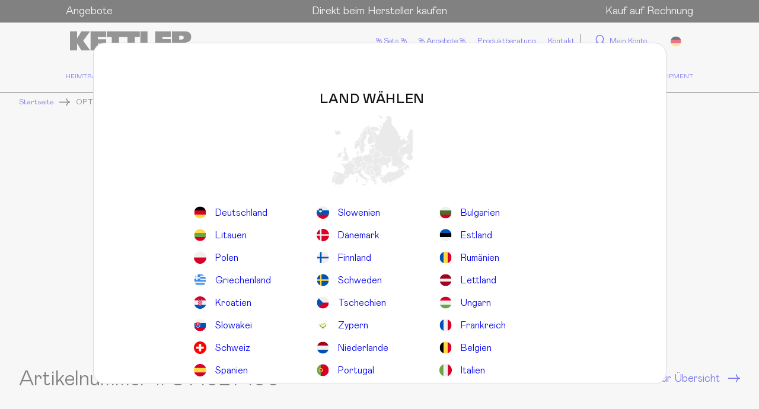

--- FILE ---
content_type: text/html; charset=UTF-8
request_url: https://int.kettlersport.com/blog/product-library/optima-100/
body_size: 28377
content:

<!DOCTYPE html>
<html lang="de-CH" class="no-js no-svg">

<head>
    <meta charset="UTF-8">
    <meta name="viewport" content="width=device-width, initial-scale=1">
    
<script type="text/javascript" src="https://cdn.weglot.com/weglot.min.js"></script>
<script>
var translateCookie={cache(){this.vars={},this.vars.language="de",this.vars.cookieIframeCallback=this.insertTranslatedCookieIframe.bind(this),this.vars.cookieInsertCallback=this.translateCookie.bind(this),this.chacheTranslations={},this.els={}},ready(){this.cache(),this.translate()},translate(){Weglot.initialize({api_key:"wg_607b2111d1cd33f269135974791ea0269",whitelist:[{value:"#klaviyo-form-warranty"},]}),Weglot.on("initialized",()=>{"de"!==this.vars.language&&Weglot.switchTo(this.vars.language),document.body.addEventListener("DOMNodeInserted",this.vars.cookieInsertCallback)})},translateCookie(){var e=document.querySelector("#iubenda-cs-banner");if(e){document.body.removeEventListener("DOMNodeInserted",this.vars.cookieInsertCallback);var t=e.querySelectorAll(".iub-p, #iubenda-cs-title, .iubenda-cs-customize-btn, .iubenda-cs-btn-primary, .iub-btn");t.forEach((a,i)=>{a.childNodes.forEach(a=>{this.translateText(a.textContent).then(n=>{n&&(a.textContent=n),i===t.length-1&&(e.classList.add("cookie-visible"),e.querySelector(".iubenda-cs-container").classList.add("cookie-visible"))})})});var a=e.querySelector(".iubenda-cs-customize-btn");a&&a.addEventListener("click",this.onMoreButtonClick.bind(this))}},onMoreButtonClick(){document.body.addEventListener("DOMNodeInserted",this.vars.cookieIframeCallback)},insertTranslatedCookieIframe(e){if(e.relatedNode.classList.contains("iubenda-iframe-top-container")){var t=e.relatedNode.firstChild;if(t){document.body.removeEventListener("DOMNodeInserted",this.vars.cookieIframeCallback);var a=document.createElement("IFRAME");a.src="https://int.kettlersport.com/wp-admin/admin-ajax.php?action=get_translated_cookie",a.addEventListener("load",()=>{document.querySelectorAll("#iubenda-iframe-content .iub-btn, #iubRejectBtn, #iubFooterBtn").forEach(e=>{this.translateText(e.textContent).then(t=>{t&&(e.textContent=t)})});var e=document.querySelector("#iubenda-iframe-popup");e&&(e.classList.add("iubenda-showing-popup"),e.style.bottom="auto");var t=document.querySelector(".iubenda-iframe-spinner");t&&(t.style.display="none")}),e.relatedNode.appendChild(a),t.remove()}}},translateText(e){return new Promise(t=>{e&&"de"!==this.vars.language||t(null),Weglot.translate({words:[{t:1,w:e},],languageTo:this.vars.language},e=>{e||t(null),Array.isArray(e)&&t(e[0])})})}};document.addEventListener("DOMContentLoaded",()=>{translateCookie.ready()});
</script>
    <script>(function(html){html.className = html.className.replace(/\bno-js\b/,'js')})(document.documentElement);</script>
<meta name='robots' content='index, follow, max-image-preview:large, max-snippet:-1, max-video-preview:-1' />

<!-- Google Tag Manager for WordPress by gtm4wp.com -->
<script data-cfasync="false" data-pagespeed-no-defer>
	var gtm4wp_datalayer_name = "dataLayer";
	var dataLayer = dataLayer || [];
	const gtm4wp_use_sku_instead = false;
	const gtm4wp_id_prefix = '';
	const gtm4wp_remarketing = true;
	const gtm4wp_eec = true;
	const gtm4wp_classicec = false;
	const gtm4wp_currency = 'EUR';
	const gtm4wp_product_per_impression = false;
	const gtm4wp_needs_shipping_address = false;
	const gtm4wp_business_vertical = 'retail';
	const gtm4wp_business_vertical_id = 'id';
</script>
<!-- End Google Tag Manager for WordPress by gtm4wp.com -->
	<!-- This site is optimized with the Yoast SEO plugin v18.2 - https://yoast.com/wordpress/plugins/seo/ -->
	<title>OPTIMA 100 - KETTLER SPORT (Official)</title>
	<link rel="canonical" href="https://int.kettlersport.com/de-de/blog/product-library/optima-100/" />
	<meta property="og:locale" content="de_DE" />
	<meta property="og:type" content="article" />
	<meta property="og:title" content="OPTIMA 100 - KETTLER SPORT (Official)" />
	<meta property="og:url" content="https://int.kettlersport.com/de-de/blog/product-library/optima-100/" />
	<meta property="og:site_name" content="KETTLER SPORT (Official)" />
	<meta property="article:modified_time" content="2021-06-21T16:19:20+00:00" />
	<meta property="og:image" content="https://int.kettlersport.com/wp-content/uploads/2020/10/open-graph-kettler.jpg" />
	<meta property="og:image:width" content="1200" />
	<meta property="og:image:height" content="630" />
	<meta property="og:image:type" content="image/jpeg" />
	<meta name="twitter:card" content="summary_large_image" />
	<script type="application/ld+json" class="yoast-schema-graph">{"@context":"https://schema.org","@graph":[{"@type":"WebSite","@id":"https://int.kettlersport.com/de-de/#website","url":"https://int.kettlersport.com/de-de/","name":"KETTLER SPORT (Official)","description":"","potentialAction":[{"@type":"SearchAction","target":{"@type":"EntryPoint","urlTemplate":"https://int.kettlersport.com/de-de/?s={search_term_string}"},"query-input":"required name=search_term_string"}],"inLanguage":"de-CH"},{"@type":"WebPage","@id":"https://int.kettlersport.com/de-de/blog/product-library/optima-100/#webpage","url":"https://int.kettlersport.com/de-de/blog/product-library/optima-100/","name":"OPTIMA 100 - KETTLER SPORT (Official)","isPartOf":{"@id":"https://int.kettlersport.com/de-de/#website"},"datePublished":"2021-03-17T15:59:45+00:00","dateModified":"2021-06-21T16:19:20+00:00","breadcrumb":{"@id":"https://int.kettlersport.com/de-de/blog/product-library/optima-100/#breadcrumb"},"inLanguage":"de-CH","potentialAction":[{"@type":"ReadAction","target":["https://int.kettlersport.com/de-de/blog/product-library/optima-100/"]}]},{"@type":"BreadcrumbList","@id":"https://int.kettlersport.com/de-de/blog/product-library/optima-100/#breadcrumb","itemListElement":[{"@type":"ListItem","position":1,"name":"OPTIMA 100"}]}]}</script>
	<!-- / Yoast SEO plugin. -->


<link rel='dns-prefetch' href='//stats.wp.com' />
<link rel='dns-prefetch' href='//cdn.iubenda.com' />
<link rel='dns-prefetch' href='//www.google.com' />
<link rel='dns-prefetch' href='//admin.revenuehunt.com' />
<link rel='dns-prefetch' href='//script.tapfiliate.com' />
<link rel="alternate" type="application/rss+xml" title="KETTLER SPORT (Official) &raquo; Feed" href="https://int.kettlersport.com/feed/" />
<link rel="alternate" type="application/rss+xml" title="KETTLER SPORT (Official) &raquo; Kommentar-Feed" href="https://int.kettlersport.com/comments/feed/" />
<script>
window._wpemojiSettings = {"baseUrl":"https:\/\/s.w.org\/images\/core\/emoji\/14.0.0\/72x72\/","ext":".png","svgUrl":"https:\/\/s.w.org\/images\/core\/emoji\/14.0.0\/svg\/","svgExt":".svg","source":{"concatemoji":"https:\/\/int.kettlersport.com\/wp-includes\/js\/wp-emoji-release.min.js?ver=6.2.2"}};
/*! This file is auto-generated */
!function(e,a,t){var n,r,o,i=a.createElement("canvas"),p=i.getContext&&i.getContext("2d");function s(e,t){p.clearRect(0,0,i.width,i.height),p.fillText(e,0,0);e=i.toDataURL();return p.clearRect(0,0,i.width,i.height),p.fillText(t,0,0),e===i.toDataURL()}function c(e){var t=a.createElement("script");t.src=e,t.defer=t.type="text/javascript",a.getElementsByTagName("head")[0].appendChild(t)}for(o=Array("flag","emoji"),t.supports={everything:!0,everythingExceptFlag:!0},r=0;r<o.length;r++)t.supports[o[r]]=function(e){if(p&&p.fillText)switch(p.textBaseline="top",p.font="600 32px Arial",e){case"flag":return s("\ud83c\udff3\ufe0f\u200d\u26a7\ufe0f","\ud83c\udff3\ufe0f\u200b\u26a7\ufe0f")?!1:!s("\ud83c\uddfa\ud83c\uddf3","\ud83c\uddfa\u200b\ud83c\uddf3")&&!s("\ud83c\udff4\udb40\udc67\udb40\udc62\udb40\udc65\udb40\udc6e\udb40\udc67\udb40\udc7f","\ud83c\udff4\u200b\udb40\udc67\u200b\udb40\udc62\u200b\udb40\udc65\u200b\udb40\udc6e\u200b\udb40\udc67\u200b\udb40\udc7f");case"emoji":return!s("\ud83e\udef1\ud83c\udffb\u200d\ud83e\udef2\ud83c\udfff","\ud83e\udef1\ud83c\udffb\u200b\ud83e\udef2\ud83c\udfff")}return!1}(o[r]),t.supports.everything=t.supports.everything&&t.supports[o[r]],"flag"!==o[r]&&(t.supports.everythingExceptFlag=t.supports.everythingExceptFlag&&t.supports[o[r]]);t.supports.everythingExceptFlag=t.supports.everythingExceptFlag&&!t.supports.flag,t.DOMReady=!1,t.readyCallback=function(){t.DOMReady=!0},t.supports.everything||(n=function(){t.readyCallback()},a.addEventListener?(a.addEventListener("DOMContentLoaded",n,!1),e.addEventListener("load",n,!1)):(e.attachEvent("onload",n),a.attachEvent("onreadystatechange",function(){"complete"===a.readyState&&t.readyCallback()})),(e=t.source||{}).concatemoji?c(e.concatemoji):e.wpemoji&&e.twemoji&&(c(e.twemoji),c(e.wpemoji)))}(window,document,window._wpemojiSettings);
</script>
<style>
img.wp-smiley,
img.emoji {
	display: inline !important;
	border: none !important;
	box-shadow: none !important;
	height: 1em !important;
	width: 1em !important;
	margin: 0 0.07em !important;
	vertical-align: -0.1em !important;
	background: none !important;
	padding: 0 !important;
}
</style>
	<link rel='stylesheet' id='sixa-wp-extension-responsive-visibility-frontend-style-css' href='https://int.kettlersport.com/wp-content/plugins/wp-extension-responsive-visibility/./build/style-index.css?ver=6.2.2' media='all' />
<link rel='stylesheet' id='wp-block-library-css' href='https://int.kettlersport.com/wp-includes/css/dist/block-library/style.min.css?ver=6.2.2' media='all' />
<link rel='stylesheet' id='sixa-wp-extension-embed-background-video-style-css' href='https://int.kettlersport.com/wp-content/plugins/wp-extension-embed-background-video/./build/style-index.css?ver=6.2.2' media='all' />
<link rel='stylesheet' id='sixa-wp-extension-media-text-stretch-media-style-css' href='https://int.kettlersport.com/wp-content/plugins/wp-extension-media-text-stretch-media/./build/style-index.css?ver=6.2.2' media='all' />
<link rel='stylesheet' id='sixa-wp-extension-product-waitlist-style-css' href='https://int.kettlersport.com/wp-content/plugins/wp-extension-product-waitlist/./build/style-index.css?ver=6.2.2' media='all' />
<link rel='stylesheet' id='sixa-wp-extension-responsive-background-image-style-css' href='https://int.kettlersport.com/wp-content/plugins/wp-extension-responsive-background-image/./build/style-index.css?ver=6.2.2' media='all' />
<link rel='stylesheet' id='sixa-wp-extension-stacked-on-tablet-style-css' href='https://int.kettlersport.com/wp-content/plugins/wp-extension-stacked-on-tablet/./build/style-index.css?ver=6.2.2' media='all' />
<link rel='stylesheet' id='acfw-blocks-frontend-css' href='https://int.kettlersport.com/wp-content/plugins/advanced-coupons-for-woocommerce-free/css/acfw-blocks-frontend.css?ver=4.5.6' media='all' />
<style id='sixa-container-style-inline-css'>
.has-background-dim:not(.has-background-gradient):before{background-color:inherit;bottom:0;content:"";left:0;position:absolute;right:0;top:0;z-index:1}.has-background-dim:before{opacity:.5}.has-background-dim-10:before{opacity:.1}.has-background-dim-20:before{opacity:.2}.has-background-dim-30:before{opacity:.3}.has-background-dim-40:before{opacity:.4}.has-background-dim-50:before{opacity:.5}.has-background-dim-60:before{opacity:.6}.has-background-dim-70:before{opacity:.7}.has-background-dim-80:before{opacity:.8}.has-background-dim-90:before{opacity:.9}.has-background-dim-100:before{opacity:1}.wp-block-sixa-container{align-items:center;background-position:50%;background-repeat:no-repeat;background-size:cover;box-sizing:border-box;display:flex;justify-content:center;position:relative}.wp-block-sixa-container.has-parallax{background-attachment:fixed}@supports(-webkit-overflow-scrolling:touch){.wp-block-sixa-container.has-parallax{background-attachment:scroll}}@media(prefers-reduced-motion:reduce){.wp-block-sixa-container.has-parallax{background-attachment:scroll}}.wp-block-sixa-container.is-repeated{background-repeat:repeat;background-size:auto}.wp-block-sixa-container__content{position:relative;z-index:1}.wp-block-sixa-container__title{left:var(--sixa-title-left,15px);position:absolute;-ms-writing-mode:tb-lr;writing-mode:vertical-lr;z-index:2}.wp-block-sixa-container__video-background{border:none;box-shadow:none;height:100%;left:0;max-height:none;max-width:none;-o-object-fit:cover;object-fit:cover;outline:none;position:absolute;top:0;width:100%}.wp-block-sixa-container__gradient-background{bottom:0;left:0;opacity:.5;position:absolute;right:0;top:0;z-index:1}.has-background-dim-10 .wp-block-sixa-container__gradient-background{opacity:.1}.has-background-dim-20 .wp-block-sixa-container__gradient-background{opacity:.2}.has-background-dim-30 .wp-block-sixa-container__gradient-background{opacity:.3}.has-background-dim-40 .wp-block-sixa-container__gradient-background{opacity:.4}.has-background-dim-50 .wp-block-sixa-container__gradient-background{opacity:.5}.has-background-dim-60 .wp-block-sixa-container__gradient-background{opacity:.6}.has-background-dim-70 .wp-block-sixa-container__gradient-background{opacity:.7}.has-background-dim-80 .wp-block-sixa-container__gradient-background{opacity:.8}.has-background-dim-90 .wp-block-sixa-container__gradient-background{opacity:.9}.has-background-dim-100 .wp-block-sixa-container__gradient-background{opacity:1}.wp-block-sixa-container.is-full-height{min-height:100vh}.wp-block-sixa-container.has-background-dim:not([class*=-background-color]){background-color:#000}.wp-block-sixa-container.has-background-size-auto{background-size:auto}.wp-block-sixa-container.has-background-size-contain{background-size:contain}.wp-block-sixa-container.is-position-top-left{align-items:flex-start;justify-content:flex-start}.wp-block-sixa-container.is-position-center-left{align-items:center;justify-content:flex-start}.wp-block-sixa-container.is-position-bottom-left{align-items:flex-end;justify-content:flex-start}.wp-block-sixa-container.is-position-top-center{align-items:flex-start;justify-content:center}.wp-block-sixa-container.is-position-center-center{align-items:center;justify-content:center}.wp-block-sixa-container.is-position-bottom-center{align-items:flex-end;justify-content:center}.wp-block-sixa-container.is-position-top-right{align-items:flex-start;justify-content:flex-end}.wp-block-sixa-container.is-position-center-right{align-items:center;justify-content:flex-end}.wp-block-sixa-container.is-position-bottom-right{align-items:flex-end;justify-content:flex-end}

</style>
<style id='sixa-spacer-style-inline-css'>
@media(max-width:781px){.sixa-hide-mobile{display:none}}@media(min-width:782px)and (max-width:959px){.sixa-hide-tablet{display:none}}@media(min-width:960px)and (max-width:1279px){.sixa-hide-laptop{display:none}}@media(min-width:1280px){.sixa-hide-widescreen{display:none}}

</style>
<style id='sixa-faq-style-inline-css'>
.wp-block-sixa-faq__title{align-items:center;cursor:pointer;display:flex;justify-content:space-between;list-style:none}.wp-block-sixa-faq__title:focus{outline:0}.wp-block-sixa-faq__title:after{border-left:8px solid transparent;border-right:8px solid transparent;border-top:8px solid;content:"";height:0;transition:transform .3s ease;width:0}[open]>.wp-block-sixa-faq__title:after{transform:rotate(180deg)}.wp-block-sixa-faq__title::-webkit-details-marker{display:none}.wp-block-sixa-faq__content{-webkit-animation:fade 1s linear;animation:fade 1s linear}@-webkit-keyframes fade{0%{opacity:0}to{opacity:1}}@keyframes fade{0%{opacity:0}to{opacity:1}}

</style>
<style id='sixa-form-style-inline-css'>
@-webkit-keyframes sixaSpin{0%{transform:translateZ(0) rotate(0deg)}to{transform:translateZ(0) rotate(1turn)}}@keyframes sixaSpin{0%{transform:translateZ(0) rotate(0deg)}to{transform:translateZ(0) rotate(1turn)}}.freeze-ui{background-color:#fff;height:100%;left:0;opacity:.8;position:fixed;top:0;transition:opacity .25s;width:100%;z-index:999999999}.freeze-ui.is-unfreezing{opacity:0}.freeze-ui:before{-webkit-animation:sixaSpin .75s ease-in-out infinite;animation:sixaSpin .75s ease-in-out infinite;border:2px solid #228ae6;border-radius:50%;border-top-color:transparent;content:"";display:block;height:150px;left:calc(50% - 75px);position:absolute;top:calc(50% - 75px);width:150px;will-change:transform}.freeze-ui:after{color:#343a40;content:attr(data-text);display:block;font-size:20px;left:50%;max-width:125px;position:absolute;text-align:center;text-transform:uppercase;top:50%;transform:translate(-50%,-50%)}.sixa-columns{display:flex;flex-wrap:wrap;gap:var(--columns-gap)}@media(min-width:1280px){.sixa-columns-1-widescreen>*{width:calc(100% - var(--columns-gap)*0)}.sixa-columns-2-widescreen>*{width:calc(50% - var(--columns-gap)*.5)}.sixa-columns-3-widescreen>*{width:calc(33.33333% - var(--columns-gap)*.66667)}.sixa-columns-4-widescreen>*{width:calc(25% - var(--columns-gap)*.75)}.sixa-columns-5-widescreen>*{width:calc(20% - var(--columns-gap)*.8)}.sixa-columns-6-widescreen>*{width:calc(16.66667% - var(--columns-gap)*.83333)}}@media(min-width:960px)and (max-width:1279px){.sixa-columns-1-laptop>*{width:calc(100% - var(--columns-gap)*0)}.sixa-columns-2-laptop>*{width:calc(50% - var(--columns-gap)*.5)}.sixa-columns-3-laptop>*{width:calc(33.33333% - var(--columns-gap)*.66667)}.sixa-columns-4-laptop>*{width:calc(25% - var(--columns-gap)*.75)}.sixa-columns-5-laptop>*{width:calc(20% - var(--columns-gap)*.8)}.sixa-columns-6-laptop>*{width:calc(16.66667% - var(--columns-gap)*.83333)}}@media(min-width:782px)and (max-width:959px){.sixa-columns-1-tablet>*{width:calc(100% - var(--columns-gap)*0)}.sixa-columns-2-tablet>*{width:calc(50% - var(--columns-gap)*.5)}.sixa-columns-3-tablet>*{width:calc(33.33333% - var(--columns-gap)*.66667)}.sixa-columns-4-tablet>*{width:calc(25% - var(--columns-gap)*.75)}.sixa-columns-5-tablet>*{width:calc(20% - var(--columns-gap)*.8)}.sixa-columns-6-tablet>*{width:calc(16.66667% - var(--columns-gap)*.83333)}}@media(max-width:781px){.sixa-columns-1-mobile>*{width:calc(100% - var(--columns-gap)*0)}.sixa-columns-2-mobile>*{width:calc(50% - var(--columns-gap)*.5)}.sixa-columns-3-mobile>*{width:calc(33.33333% - var(--columns-gap)*.66667)}.sixa-columns-4-mobile>*{width:calc(25% - var(--columns-gap)*.75)}.sixa-columns-5-mobile>*{width:calc(20% - var(--columns-gap)*.8)}.sixa-columns-6-mobile>*{width:calc(16.66667% - var(--columns-gap)*.83333)}}.wp-block-sixa-form .form-field.custom-width--25{width:calc(25% - var(--gap))}.wp-block-sixa-form .form-field.custom-width--50{width:calc(50% - var(--gap))}.wp-block-sixa-form .form-field.custom-width--75{width:calc(75% - var(--gap))}.wp-block-sixa-form .form-field.custom-width--100{width:100%}.wp-block-sixa-form .form-field>[class$=__label]{align-items:center;display:flex;margin-bottom:5px}.wp-block-sixa-form .form-field>[class$=__label] label{display:inline-block;margin-right:5px}.wp-block-sixa-form .form-field>[class$=__label] .required{color:var(--required);cursor:help;text-decoration:none}.wp-block-sixa-form .form-field>[class$=__input]{display:block}.wp-block-sixa-form .form-field>[class$=__input] select{max-width:none;width:auto}.wp-block-sixa-form .form-field>[class$=__input] [type=date],.wp-block-sixa-form .form-field>[class$=__input] [type=email],.wp-block-sixa-form .form-field>[class$=__input] [type=number],.wp-block-sixa-form .form-field>[class$=__input] [type=tel],.wp-block-sixa-form .form-field>[class$=__input] [type=text],.wp-block-sixa-form .form-field>[class$=__input] [type=textarea],.wp-block-sixa-form .form-field>[class$=__input] [type=time],.wp-block-sixa-form .form-field>[class$=__input] [type=url]{width:100%}.wp-block-sixa-form .form-field--checkbox{align-items:flex-end;display:flex;flex-direction:row;flex-wrap:wrap}.wp-block-sixa-form .form-field--checkbox>[class$=__label]{margin-bottom:0;margin-left:10px}.wp-block-sixa-form .form-field--checkbox>[class$=__input]{margin:0;order:-1;position:relative}.wp-block-sixa-form .form-field .button{width:auto}.wp-block-sixa-form .form-field .g-recaptcha{margin-bottom:var(--gap)}.wp-block-sixa-form .visually-hidden{clip:rect(1px,1px,1px,1px);word-wrap:normal;border:none;-webkit-clip-path:inset(50%);clip-path:inset(50%);height:1px;margin:-1px;overflow:hidden;padding:0;position:absolute;width:1px}.wp-block-sixa-form .visually-hidden:active,.wp-block-sixa-form .visually-hidden:focus{clear:both;display:table;position:static}.wp-block-sixa-form{--gap:20px;--required:#ff3737;--border-color:#228ae6}.wp-block-sixa-form__fieldset{display:flex;flex-wrap:wrap;gap:var(--gap);justify-content:space-between}.wp-block-sixa-form__fieldset.wp-block-sixa-form__fieldset>*{margin:0;width:100%}

</style>
<style id='sixa-product-tabs-style-inline-css'>
.wp-block-sixa-product-tabs[data-tab]>[role=tabpanel]:not(.wp-block-sixa-product-tabs__active){display:none}

</style>
<style id='sixa-products-style-inline-css'>
.wp-block-sixa-products .woocommerce ul.products.columns-1{--products-columns-gap:30px;display:flex;flex-wrap:wrap;gap:var(--products-columns-gap)}.wp-block-sixa-products .woocommerce ul.products.columns-1 li.product{width:calc(100% - var(--products-columns-gap)*0)}.wp-block-sixa-products .woocommerce ul.products.columns-2{--products-columns-gap:30px;display:flex;flex-wrap:wrap;gap:var(--products-columns-gap)}.wp-block-sixa-products .woocommerce ul.products.columns-2 li.product{width:calc(50% - var(--products-columns-gap)*.5)}.wp-block-sixa-products .woocommerce ul.products.columns-3{--products-columns-gap:30px;display:flex;flex-wrap:wrap;gap:var(--products-columns-gap)}.wp-block-sixa-products .woocommerce ul.products.columns-3 li.product{width:calc(33.33333% - var(--products-columns-gap)*.66667)}.wp-block-sixa-products .woocommerce ul.products.columns-4{--products-columns-gap:30px;display:flex;flex-wrap:wrap;gap:var(--products-columns-gap)}.wp-block-sixa-products .woocommerce ul.products.columns-4 li.product{width:calc(25% - var(--products-columns-gap)*.75)}.wp-block-sixa-products .woocommerce ul.products.columns-5{--products-columns-gap:30px;display:flex;flex-wrap:wrap;gap:var(--products-columns-gap)}.wp-block-sixa-products .woocommerce ul.products.columns-5 li.product{width:calc(20% - var(--products-columns-gap)*.8)}.wp-block-sixa-products .woocommerce ul.products.columns-6{--products-columns-gap:30px;display:flex;flex-wrap:wrap;gap:var(--products-columns-gap)}.wp-block-sixa-products .woocommerce ul.products.columns-6 li.product{width:calc(16.66667% - var(--products-columns-gap)*.83333)}.wp-block-sixa-products .woocommerce ul.products{margin:0;padding:0}.wp-block-sixa-products .woocommerce ul.products:after,.wp-block-sixa-products .woocommerce ul.products:before{content:none}.wp-block-sixa-products .woocommerce ul.products li.product{box-sizing:border-box;display:flex;flex-direction:column;float:none;justify-content:space-between;margin:0;position:relative}.wp-block-sixa-products .woocommerce ul.products li.product a{position:relative;text-decoration:none}.wp-block-sixa-products .woocommerce ul.products li.product .onsale{left:10px;position:absolute;right:auto;top:10px;z-index:3}.wp-block-sixa-products .woocommerce ul.products li.product .attachment-woocommerce_thumbnail,.wp-block-sixa-products .woocommerce ul.products li.product .woocommerce-placeholder{height:auto}.wp-block-sixa-products form{display:flex;flex-direction:row;gap:var(--wp--style--block-gap,20px)}.wp-block-sixa-products form .form-row{margin:0 0 1.41575em}.wp-block-sixa-products form .form-row label{display:block}.wp-block-sixa-products form .form-row select{margin:0;width:100%}.wp-block-sixa-products form .form-row .optional{clip:rect(1px,1px,1px,1px);word-wrap:normal;border:none;-webkit-clip-path:inset(50%);clip-path:inset(50%);height:1px;margin:-1px;overflow:hidden;padding:0;position:absolute;width:1px}.wp-block-sixa-products form .form-row .optional:active,.wp-block-sixa-products form .form-row .optional:focus{clear:both;display:table;position:static}

</style>
<style id='sixa-shop-by-category-style-inline-css'>
.wp-block-sixa-shop-by-category .woocommerce ul.products.columns-1{--products-columns-gap:30px;display:flex;flex-wrap:wrap;gap:var(--products-columns-gap)}.wp-block-sixa-shop-by-category .woocommerce ul.products.columns-1 li.product{width:calc(100% - var(--products-columns-gap)*0)}.wp-block-sixa-shop-by-category .woocommerce ul.products.columns-2{--products-columns-gap:30px;display:flex;flex-wrap:wrap;gap:var(--products-columns-gap)}.wp-block-sixa-shop-by-category .woocommerce ul.products.columns-2 li.product{width:calc(50% - var(--products-columns-gap)*.5)}.wp-block-sixa-shop-by-category .woocommerce ul.products.columns-3{--products-columns-gap:30px;display:flex;flex-wrap:wrap;gap:var(--products-columns-gap)}.wp-block-sixa-shop-by-category .woocommerce ul.products.columns-3 li.product{width:calc(33.33333% - var(--products-columns-gap)*.66667)}.wp-block-sixa-shop-by-category .woocommerce ul.products.columns-4{--products-columns-gap:30px;display:flex;flex-wrap:wrap;gap:var(--products-columns-gap)}.wp-block-sixa-shop-by-category .woocommerce ul.products.columns-4 li.product{width:calc(25% - var(--products-columns-gap)*.75)}.wp-block-sixa-shop-by-category .woocommerce ul.products.columns-5{--products-columns-gap:30px;display:flex;flex-wrap:wrap;gap:var(--products-columns-gap)}.wp-block-sixa-shop-by-category .woocommerce ul.products.columns-5 li.product{width:calc(20% - var(--products-columns-gap)*.8)}.wp-block-sixa-shop-by-category .woocommerce ul.products.columns-6{--products-columns-gap:30px;display:flex;flex-wrap:wrap;gap:var(--products-columns-gap)}.wp-block-sixa-shop-by-category .woocommerce ul.products.columns-6 li.product{width:calc(16.66667% - var(--products-columns-gap)*.83333)}.wp-block-sixa-shop-by-category .woocommerce ul.products{margin:0;padding:0}.wp-block-sixa-shop-by-category .woocommerce ul.products:after,.wp-block-sixa-shop-by-category .woocommerce ul.products:before{content:none}.wp-block-sixa-shop-by-category .woocommerce ul.products li.product-category{box-sizing:border-box;display:flex;flex-direction:column;float:none;justify-content:space-between;margin:0;position:relative}.wp-block-sixa-shop-by-category .woocommerce ul.products li.product-category a{position:relative;text-decoration:none}.wp-block-sixa-shop-by-category .woocommerce ul.products li.product-category .attachment-woocommerce_thumbnail,.wp-block-sixa-shop-by-category .woocommerce ul.products li.product-category .woocommerce-placeholder{height:auto}

</style>
<link rel='stylesheet' id='sixa-slideshow-style-css' href='https://int.kettlersport.com/wp-content/plugins/wp-block-slideshow/build/style-index.css?ver=6.2.2' media='all' />
<link rel='stylesheet' id='wc-blocks-style-css' href='https://int.kettlersport.com/wp-content/plugins/woocommerce/packages/woocommerce-blocks/build/wc-blocks.css?ver=10.6.6' media='all' />
<link rel='stylesheet' id='wc-blocks-style-active-filters-css' href='https://int.kettlersport.com/wp-content/plugins/woocommerce/packages/woocommerce-blocks/build/active-filters.css?ver=10.6.6' media='all' />
<link rel='stylesheet' id='wc-blocks-style-add-to-cart-form-css' href='https://int.kettlersport.com/wp-content/plugins/woocommerce/packages/woocommerce-blocks/build/add-to-cart-form.css?ver=10.6.6' media='all' />
<link rel='stylesheet' id='wc-blocks-packages-style-css' href='https://int.kettlersport.com/wp-content/plugins/woocommerce/packages/woocommerce-blocks/build/packages-style.css?ver=10.6.6' media='all' />
<link rel='stylesheet' id='wc-blocks-style-all-products-css' href='https://int.kettlersport.com/wp-content/plugins/woocommerce/packages/woocommerce-blocks/build/all-products.css?ver=10.6.6' media='all' />
<link rel='stylesheet' id='wc-blocks-style-all-reviews-css' href='https://int.kettlersport.com/wp-content/plugins/woocommerce/packages/woocommerce-blocks/build/all-reviews.css?ver=10.6.6' media='all' />
<link rel='stylesheet' id='wc-blocks-style-attribute-filter-css' href='https://int.kettlersport.com/wp-content/plugins/woocommerce/packages/woocommerce-blocks/build/attribute-filter.css?ver=10.6.6' media='all' />
<link rel='stylesheet' id='wc-blocks-style-breadcrumbs-css' href='https://int.kettlersport.com/wp-content/plugins/woocommerce/packages/woocommerce-blocks/build/breadcrumbs.css?ver=10.6.6' media='all' />
<link rel='stylesheet' id='wc-blocks-style-catalog-sorting-css' href='https://int.kettlersport.com/wp-content/plugins/woocommerce/packages/woocommerce-blocks/build/catalog-sorting.css?ver=10.6.6' media='all' />
<link rel='stylesheet' id='wc-blocks-style-customer-account-css' href='https://int.kettlersport.com/wp-content/plugins/woocommerce/packages/woocommerce-blocks/build/customer-account.css?ver=10.6.6' media='all' />
<link rel='stylesheet' id='wc-blocks-style-featured-category-css' href='https://int.kettlersport.com/wp-content/plugins/woocommerce/packages/woocommerce-blocks/build/featured-category.css?ver=10.6.6' media='all' />
<link rel='stylesheet' id='wc-blocks-style-featured-product-css' href='https://int.kettlersport.com/wp-content/plugins/woocommerce/packages/woocommerce-blocks/build/featured-product.css?ver=10.6.6' media='all' />
<link rel='stylesheet' id='wc-blocks-style-mini-cart-css' href='https://int.kettlersport.com/wp-content/plugins/woocommerce/packages/woocommerce-blocks/build/mini-cart.css?ver=10.6.6' media='all' />
<link rel='stylesheet' id='wc-blocks-style-price-filter-css' href='https://int.kettlersport.com/wp-content/plugins/woocommerce/packages/woocommerce-blocks/build/price-filter.css?ver=10.6.6' media='all' />
<link rel='stylesheet' id='wc-blocks-style-product-add-to-cart-css' href='https://int.kettlersport.com/wp-content/plugins/woocommerce/packages/woocommerce-blocks/build/product-add-to-cart.css?ver=10.6.6' media='all' />
<link rel='stylesheet' id='wc-blocks-style-product-button-css' href='https://int.kettlersport.com/wp-content/plugins/woocommerce/packages/woocommerce-blocks/build/product-button.css?ver=10.6.6' media='all' />
<link rel='stylesheet' id='wc-blocks-style-product-categories-css' href='https://int.kettlersport.com/wp-content/plugins/woocommerce/packages/woocommerce-blocks/build/product-categories.css?ver=10.6.6' media='all' />
<link rel='stylesheet' id='wc-blocks-style-product-image-css' href='https://int.kettlersport.com/wp-content/plugins/woocommerce/packages/woocommerce-blocks/build/product-image.css?ver=10.6.6' media='all' />
<link rel='stylesheet' id='wc-blocks-style-product-image-gallery-css' href='https://int.kettlersport.com/wp-content/plugins/woocommerce/packages/woocommerce-blocks/build/product-image-gallery.css?ver=10.6.6' media='all' />
<link rel='stylesheet' id='wc-blocks-style-product-query-css' href='https://int.kettlersport.com/wp-content/plugins/woocommerce/packages/woocommerce-blocks/build/product-query.css?ver=10.6.6' media='all' />
<link rel='stylesheet' id='wc-blocks-style-product-results-count-css' href='https://int.kettlersport.com/wp-content/plugins/woocommerce/packages/woocommerce-blocks/build/product-results-count.css?ver=10.6.6' media='all' />
<link rel='stylesheet' id='wc-blocks-style-product-reviews-css' href='https://int.kettlersport.com/wp-content/plugins/woocommerce/packages/woocommerce-blocks/build/product-reviews.css?ver=10.6.6' media='all' />
<link rel='stylesheet' id='wc-blocks-style-product-sale-badge-css' href='https://int.kettlersport.com/wp-content/plugins/woocommerce/packages/woocommerce-blocks/build/product-sale-badge.css?ver=10.6.6' media='all' />
<link rel='stylesheet' id='wc-blocks-style-product-search-css' href='https://int.kettlersport.com/wp-content/plugins/woocommerce/packages/woocommerce-blocks/build/product-search.css?ver=10.6.6' media='all' />
<link rel='stylesheet' id='wc-blocks-style-product-sku-css' href='https://int.kettlersport.com/wp-content/plugins/woocommerce/packages/woocommerce-blocks/build/product-sku.css?ver=10.6.6' media='all' />
<link rel='stylesheet' id='wc-blocks-style-product-stock-indicator-css' href='https://int.kettlersport.com/wp-content/plugins/woocommerce/packages/woocommerce-blocks/build/product-stock-indicator.css?ver=10.6.6' media='all' />
<link rel='stylesheet' id='wc-blocks-style-product-summary-css' href='https://int.kettlersport.com/wp-content/plugins/woocommerce/packages/woocommerce-blocks/build/product-summary.css?ver=10.6.6' media='all' />
<link rel='stylesheet' id='wc-blocks-style-product-title-css' href='https://int.kettlersport.com/wp-content/plugins/woocommerce/packages/woocommerce-blocks/build/product-title.css?ver=10.6.6' media='all' />
<link rel='stylesheet' id='wc-blocks-style-rating-filter-css' href='https://int.kettlersport.com/wp-content/plugins/woocommerce/packages/woocommerce-blocks/build/rating-filter.css?ver=10.6.6' media='all' />
<link rel='stylesheet' id='wc-blocks-style-reviews-by-category-css' href='https://int.kettlersport.com/wp-content/plugins/woocommerce/packages/woocommerce-blocks/build/reviews-by-category.css?ver=10.6.6' media='all' />
<link rel='stylesheet' id='wc-blocks-style-reviews-by-product-css' href='https://int.kettlersport.com/wp-content/plugins/woocommerce/packages/woocommerce-blocks/build/reviews-by-product.css?ver=10.6.6' media='all' />
<link rel='stylesheet' id='wc-blocks-style-product-details-css' href='https://int.kettlersport.com/wp-content/plugins/woocommerce/packages/woocommerce-blocks/build/product-details.css?ver=10.6.6' media='all' />
<link rel='stylesheet' id='wc-blocks-style-single-product-css' href='https://int.kettlersport.com/wp-content/plugins/woocommerce/packages/woocommerce-blocks/build/single-product.css?ver=10.6.6' media='all' />
<link rel='stylesheet' id='wc-blocks-style-stock-filter-css' href='https://int.kettlersport.com/wp-content/plugins/woocommerce/packages/woocommerce-blocks/build/stock-filter.css?ver=10.6.6' media='all' />
<link rel='stylesheet' id='wc-blocks-style-cart-css' href='https://int.kettlersport.com/wp-content/plugins/woocommerce/packages/woocommerce-blocks/build/cart.css?ver=10.6.6' media='all' />
<link rel='stylesheet' id='wc-blocks-style-checkout-css' href='https://int.kettlersport.com/wp-content/plugins/woocommerce/packages/woocommerce-blocks/build/checkout.css?ver=10.6.6' media='all' />
<link rel='stylesheet' id='wc-blocks-style-mini-cart-contents-css' href='https://int.kettlersport.com/wp-content/plugins/woocommerce/packages/woocommerce-blocks/build/mini-cart-contents.css?ver=10.6.6' media='all' />
<style id='global-styles-inline-css'>
body{--wp--preset--color--black: #141414;--wp--preset--color--cyan-bluish-gray: #abb8c3;--wp--preset--color--white: #ffffff;--wp--preset--color--pale-pink: #f78da7;--wp--preset--color--vivid-red: #cf2e2e;--wp--preset--color--luminous-vivid-orange: #ff6900;--wp--preset--color--luminous-vivid-amber: #fcb900;--wp--preset--color--light-green-cyan: #7bdcb5;--wp--preset--color--vivid-green-cyan: #00d084;--wp--preset--color--pale-cyan-blue: #8ed1fc;--wp--preset--color--vivid-cyan-blue: #0693e3;--wp--preset--color--vivid-purple: #9b51e0;--wp--preset--color--orange: #FF9901;--wp--preset--color--green: #82CD7C;--wp--preset--color--red: #F4412F;--wp--preset--color--yellow: #FFFF50;--wp--preset--color--satin: #EBE7DD;--wp--preset--color--gray: #C9C9C9;--wp--preset--color--gray-dark: #838383;--wp--preset--color--gray-light: #F6F5F5;--wp--preset--color--gray-extra-light: #F1F1F1;--wp--preset--gradient--vivid-cyan-blue-to-vivid-purple: linear-gradient(135deg,rgba(6,147,227,1) 0%,rgb(155,81,224) 100%);--wp--preset--gradient--light-green-cyan-to-vivid-green-cyan: linear-gradient(135deg,rgb(122,220,180) 0%,rgb(0,208,130) 100%);--wp--preset--gradient--luminous-vivid-amber-to-luminous-vivid-orange: linear-gradient(135deg,rgba(252,185,0,1) 0%,rgba(255,105,0,1) 100%);--wp--preset--gradient--luminous-vivid-orange-to-vivid-red: linear-gradient(135deg,rgba(255,105,0,1) 0%,rgb(207,46,46) 100%);--wp--preset--gradient--very-light-gray-to-cyan-bluish-gray: linear-gradient(135deg,rgb(238,238,238) 0%,rgb(169,184,195) 100%);--wp--preset--gradient--cool-to-warm-spectrum: linear-gradient(135deg,rgb(74,234,220) 0%,rgb(151,120,209) 20%,rgb(207,42,186) 40%,rgb(238,44,130) 60%,rgb(251,105,98) 80%,rgb(254,248,76) 100%);--wp--preset--gradient--blush-light-purple: linear-gradient(135deg,rgb(255,206,236) 0%,rgb(152,150,240) 100%);--wp--preset--gradient--blush-bordeaux: linear-gradient(135deg,rgb(254,205,165) 0%,rgb(254,45,45) 50%,rgb(107,0,62) 100%);--wp--preset--gradient--luminous-dusk: linear-gradient(135deg,rgb(255,203,112) 0%,rgb(199,81,192) 50%,rgb(65,88,208) 100%);--wp--preset--gradient--pale-ocean: linear-gradient(135deg,rgb(255,245,203) 0%,rgb(182,227,212) 50%,rgb(51,167,181) 100%);--wp--preset--gradient--electric-grass: linear-gradient(135deg,rgb(202,248,128) 0%,rgb(113,206,126) 100%);--wp--preset--gradient--midnight: linear-gradient(135deg,rgb(2,3,129) 0%,rgb(40,116,252) 100%);--wp--preset--gradient--red-to-yellow: linear-gradient(90deg, #DA5B6B 0%, #FBEBA4 102.92%);--wp--preset--gradient--white-to-yellow-to-red: background: linear-gradient(126.85deg, #FFFFFF 16.05%, rgba(255, 255, 80, 0.76) 55.83%, rgba(218, 91, 107, 0.72) 80.43%, rgba(255, 0, 0, 0.77) 93.64%);;--wp--preset--duotone--dark-grayscale: url('#wp-duotone-dark-grayscale');--wp--preset--duotone--grayscale: url('#wp-duotone-grayscale');--wp--preset--duotone--purple-yellow: url('#wp-duotone-purple-yellow');--wp--preset--duotone--blue-red: url('#wp-duotone-blue-red');--wp--preset--duotone--midnight: url('#wp-duotone-midnight');--wp--preset--duotone--magenta-yellow: url('#wp-duotone-magenta-yellow');--wp--preset--duotone--purple-green: url('#wp-duotone-purple-green');--wp--preset--duotone--blue-orange: url('#wp-duotone-blue-orange');--wp--preset--duotone--satin-black: url('#wp-duotone-satin-black');--wp--preset--duotone--satin-red: url('#wp-duotone-satin-red');--wp--preset--font-size--small: 13px;--wp--preset--font-size--medium: 18px;--wp--preset--font-size--large: 35px;--wp--preset--font-size--x-large: 42px;--wp--preset--font-family--mabry-pro: Mabry Pro, Helvetica Neue, Helvetica, Arial, sans-serif;--wp--preset--font-family--monospace: monospace;--wp--preset--font-family--system-font: -apple-system,BlinkMacSystemFont,"Segoe UI",Roboto,Oxygen-Sans,Ubuntu,Cantarell,"Helvetica Neue",sans-serif;--wp--preset--spacing--20: 0.44rem;--wp--preset--spacing--30: 0.67rem;--wp--preset--spacing--40: 1rem;--wp--preset--spacing--50: 1.5rem;--wp--preset--spacing--60: 2.25rem;--wp--preset--spacing--70: 3.38rem;--wp--preset--spacing--80: 5.06rem;--wp--preset--shadow--natural: 6px 6px 9px rgba(0, 0, 0, 0.2);--wp--preset--shadow--deep: 12px 12px 50px rgba(0, 0, 0, 0.4);--wp--preset--shadow--sharp: 6px 6px 0px rgba(0, 0, 0, 0.2);--wp--preset--shadow--outlined: 6px 6px 0px -3px rgba(255, 255, 255, 1), 6px 6px rgba(0, 0, 0, 1);--wp--preset--shadow--crisp: 6px 6px 0px rgba(0, 0, 0, 1);--wp--custom--color--background: var(--wp--preset--color--white);--wp--custom--color--border: var(--wp--preset--color--gray);--wp--custom--color--danger: var(--wp--preset--color--red);--wp--custom--color--heading: var(--wp--preset--color--black);--wp--custom--color--info: var(--wp--preset--color--gray);--wp--custom--color--link: var(--wp--preset--color--black);--wp--custom--color--link-active: var(--wp--preset--color--black);--wp--custom--color--primary: var(--wp--preset--color--yellow);--wp--custom--color--secondary: var(--wp--preset--color--red);--wp--custom--color--success: var(--wp--preset--color--green);--wp--custom--color--paragraph: var(--wp--preset--color--black);--wp--custom--color--paragraph-light: var(--wp--preset--color--gray-dark);--wp--custom--color--tile: var(--wp--preset--color--satin);--wp--custom--color--table: var(--wp--preset--color--gray-extra-light);--wp--custom--color--warning: var(--wp--preset--color--orange);--wp--custom--gradient--primary: var(--wp--preset--gradient--red-to-yellow);--wp--custom--gradient--secondary: var(--wp--preset--gradient--white-to-yellow-to-red);--wp--custom--font-family--monospace: monospace;--wp--custom--font-family--icon: kettler;--wp--custom--font-family--primary: Mabry Pro, Helvetica Neue, Helvetica, Arial, sans-serif;--wp--custom--font-size--h-1: 80px;--wp--custom--font-size--h-2: 50px;--wp--custom--font-size--h-3: 35px;--wp--custom--font-size--h-4: 24px;--wp--custom--font-size--h-5: 18px;--wp--custom--font-size--h-6: 16px;--wp--custom--font-size--large: 35px;--wp--custom--font-size--medium: 18px;--wp--custom--font-size--navbar: 13px;--wp--custom--font-size--small: 13px;--wp--custom--font-size--paragraph: var(--wp--custom--font-size--medium);--wp--custom--font-weight--bold: 600;--wp--custom--font-weight--light: 300;--wp--custom--font-weight--medium: 500;--wp--custom--font-weight--normal: 400;--wp--custom--form--height--input: 77px;--wp--custom--form--padding--input: 25px 40px;--wp--custom--gap--base: 30px;--wp--custom--gap--column: var(--wp--custom--gap--base);--wp--custom--gap--large: 50px;--wp--custom--gap--larger: 100px;--wp--custom--gap--small: 20px;--wp--custom--gap--smaller: 10px;--wp--custom--line-height--base: 1;--wp--custom--line-height--h-1: 1;--wp--custom--line-height--h-2: 1;--wp--custom--line-height--h-3: 1.4;--wp--custom--line-height--h-4: 1;--wp--custom--line-height--h-5: 1.5;--wp--custom--line-height--h-6: 1;--wp--custom--line-height--paragraph: 1.4;--wp--custom--line-height--caption: 1.5;--wp--custom--page--padding--horizontal: 16px;--wp--custom--page--padding--vertical: 0;--wp--custom--page--size--normal: 1470px;--wp--custom--page--size--wide: 1156px;--wp--custom--radius--base: 38px;--wp--custom--radius--small: 5px;}body { margin: 0;--wp--style--global--content-size: var(--wp--custom--page--size--normal);--wp--style--global--wide-size: var(--wp--custom--page--size--wide); }.wp-site-blocks > .alignleft { float: left; margin-right: 2em; }.wp-site-blocks > .alignright { float: right; margin-left: 2em; }.wp-site-blocks > .aligncenter { justify-content: center; margin-left: auto; margin-right: auto; }:where(.is-layout-flex){gap: 0.5em;}body .is-layout-flow > .alignleft{float: left;margin-inline-start: 0;margin-inline-end: 2em;}body .is-layout-flow > .alignright{float: right;margin-inline-start: 2em;margin-inline-end: 0;}body .is-layout-flow > .aligncenter{margin-left: auto !important;margin-right: auto !important;}body .is-layout-constrained > .alignleft{float: left;margin-inline-start: 0;margin-inline-end: 2em;}body .is-layout-constrained > .alignright{float: right;margin-inline-start: 2em;margin-inline-end: 0;}body .is-layout-constrained > .aligncenter{margin-left: auto !important;margin-right: auto !important;}body .is-layout-constrained > :where(:not(.alignleft):not(.alignright):not(.alignfull)){max-width: var(--wp--style--global--content-size);margin-left: auto !important;margin-right: auto !important;}body .is-layout-constrained > .alignwide{max-width: var(--wp--style--global--wide-size);}body .is-layout-flex{display: flex;}body .is-layout-flex{flex-wrap: wrap;align-items: center;}body .is-layout-flex > *{margin: 0;}body{background-color: var(--wp--custom--color--background);color: var(--wp--custom--color--paragraph);font-family: var(--wp--custom--font-family--primary);font-size: var(--wp--custom--font-size--paragraph);font-weight: var(--wp--custom--font-weight--normal);line-height: var(--wp--custom--line-height--paragraph);padding-top: 0px;padding-right: 0px;padding-bottom: 0px;padding-left: 0px;}a:where(:not(.wp-element-button)){color: var(--wp--custom--color--link);text-decoration: underline;}h1{font-size: var(--wp--custom--font-size--h-1);font-weight: var(--wp--custom--font-weight--medium);line-height: var(--wp--custom--line-height--h-1);margin-top: 0;margin-bottom: var(--wp--custom--gap--smaller);text-transform: uppercase;}h2{font-size: var(--wp--custom--font-size--h-2);font-weight: var(--wp--custom--font-weight--light);line-height: var(--wp--custom--line-height--h-2);margin-top: 0;margin-bottom: var(--wp--custom--gap--small);}h3{font-size: var(--wp--custom--font-size--h-3);font-weight: var(--wp--custom--font-weight--light);line-height: var(--wp--custom--line-height--h-3);margin-top: 0;margin-bottom: var(--wp--custom--gap--small);}h4{font-size: var(--wp--custom--font-size--h-4);font-weight: var(--wp--custom--font-weight--light);line-height: var(--wp--custom--line-height--h-4);margin-top: 0;margin-bottom: var(--wp--custom--gap--small);}h5{font-size: var(--wp--custom--font-size--h-5);font-weight: var(--wp--custom--font-weight--medium);line-height: var(--wp--custom--line-height--h-5);margin-top: 0;margin-bottom: var(--wp--custom--gap--small);}h6{font-size: var(--wp--custom--font-size--h-6);font-weight: var(--wp--custom--font-weight--light);line-height: var(--wp--custom--line-height--h-6);margin-top: 0;margin-bottom: var(--wp--custom--gap--small);}.wp-element-button, .wp-block-button__link{background-color: #32373c;border-width: 0;color: #fff;font-family: inherit;font-size: inherit;line-height: inherit;padding: calc(0.667em + 2px) calc(1.333em + 2px);text-decoration: none;}.has-black-color{color: var(--wp--preset--color--black) !important;}.has-cyan-bluish-gray-color{color: var(--wp--preset--color--cyan-bluish-gray) !important;}.has-white-color{color: var(--wp--preset--color--white) !important;}.has-pale-pink-color{color: var(--wp--preset--color--pale-pink) !important;}.has-vivid-red-color{color: var(--wp--preset--color--vivid-red) !important;}.has-luminous-vivid-orange-color{color: var(--wp--preset--color--luminous-vivid-orange) !important;}.has-luminous-vivid-amber-color{color: var(--wp--preset--color--luminous-vivid-amber) !important;}.has-light-green-cyan-color{color: var(--wp--preset--color--light-green-cyan) !important;}.has-vivid-green-cyan-color{color: var(--wp--preset--color--vivid-green-cyan) !important;}.has-pale-cyan-blue-color{color: var(--wp--preset--color--pale-cyan-blue) !important;}.has-vivid-cyan-blue-color{color: var(--wp--preset--color--vivid-cyan-blue) !important;}.has-vivid-purple-color{color: var(--wp--preset--color--vivid-purple) !important;}.has-orange-color{color: var(--wp--preset--color--orange) !important;}.has-green-color{color: var(--wp--preset--color--green) !important;}.has-red-color{color: var(--wp--preset--color--red) !important;}.has-yellow-color{color: var(--wp--preset--color--yellow) !important;}.has-satin-color{color: var(--wp--preset--color--satin) !important;}.has-gray-color{color: var(--wp--preset--color--gray) !important;}.has-gray-dark-color{color: var(--wp--preset--color--gray-dark) !important;}.has-gray-light-color{color: var(--wp--preset--color--gray-light) !important;}.has-gray-extra-light-color{color: var(--wp--preset--color--gray-extra-light) !important;}.has-black-background-color{background-color: var(--wp--preset--color--black) !important;}.has-cyan-bluish-gray-background-color{background-color: var(--wp--preset--color--cyan-bluish-gray) !important;}.has-white-background-color{background-color: var(--wp--preset--color--white) !important;}.has-pale-pink-background-color{background-color: var(--wp--preset--color--pale-pink) !important;}.has-vivid-red-background-color{background-color: var(--wp--preset--color--vivid-red) !important;}.has-luminous-vivid-orange-background-color{background-color: var(--wp--preset--color--luminous-vivid-orange) !important;}.has-luminous-vivid-amber-background-color{background-color: var(--wp--preset--color--luminous-vivid-amber) !important;}.has-light-green-cyan-background-color{background-color: var(--wp--preset--color--light-green-cyan) !important;}.has-vivid-green-cyan-background-color{background-color: var(--wp--preset--color--vivid-green-cyan) !important;}.has-pale-cyan-blue-background-color{background-color: var(--wp--preset--color--pale-cyan-blue) !important;}.has-vivid-cyan-blue-background-color{background-color: var(--wp--preset--color--vivid-cyan-blue) !important;}.has-vivid-purple-background-color{background-color: var(--wp--preset--color--vivid-purple) !important;}.has-orange-background-color{background-color: var(--wp--preset--color--orange) !important;}.has-green-background-color{background-color: var(--wp--preset--color--green) !important;}.has-red-background-color{background-color: var(--wp--preset--color--red) !important;}.has-yellow-background-color{background-color: var(--wp--preset--color--yellow) !important;}.has-satin-background-color{background-color: var(--wp--preset--color--satin) !important;}.has-gray-background-color{background-color: var(--wp--preset--color--gray) !important;}.has-gray-dark-background-color{background-color: var(--wp--preset--color--gray-dark) !important;}.has-gray-light-background-color{background-color: var(--wp--preset--color--gray-light) !important;}.has-gray-extra-light-background-color{background-color: var(--wp--preset--color--gray-extra-light) !important;}.has-black-border-color{border-color: var(--wp--preset--color--black) !important;}.has-cyan-bluish-gray-border-color{border-color: var(--wp--preset--color--cyan-bluish-gray) !important;}.has-white-border-color{border-color: var(--wp--preset--color--white) !important;}.has-pale-pink-border-color{border-color: var(--wp--preset--color--pale-pink) !important;}.has-vivid-red-border-color{border-color: var(--wp--preset--color--vivid-red) !important;}.has-luminous-vivid-orange-border-color{border-color: var(--wp--preset--color--luminous-vivid-orange) !important;}.has-luminous-vivid-amber-border-color{border-color: var(--wp--preset--color--luminous-vivid-amber) !important;}.has-light-green-cyan-border-color{border-color: var(--wp--preset--color--light-green-cyan) !important;}.has-vivid-green-cyan-border-color{border-color: var(--wp--preset--color--vivid-green-cyan) !important;}.has-pale-cyan-blue-border-color{border-color: var(--wp--preset--color--pale-cyan-blue) !important;}.has-vivid-cyan-blue-border-color{border-color: var(--wp--preset--color--vivid-cyan-blue) !important;}.has-vivid-purple-border-color{border-color: var(--wp--preset--color--vivid-purple) !important;}.has-orange-border-color{border-color: var(--wp--preset--color--orange) !important;}.has-green-border-color{border-color: var(--wp--preset--color--green) !important;}.has-red-border-color{border-color: var(--wp--preset--color--red) !important;}.has-yellow-border-color{border-color: var(--wp--preset--color--yellow) !important;}.has-satin-border-color{border-color: var(--wp--preset--color--satin) !important;}.has-gray-border-color{border-color: var(--wp--preset--color--gray) !important;}.has-gray-dark-border-color{border-color: var(--wp--preset--color--gray-dark) !important;}.has-gray-light-border-color{border-color: var(--wp--preset--color--gray-light) !important;}.has-gray-extra-light-border-color{border-color: var(--wp--preset--color--gray-extra-light) !important;}.has-vivid-cyan-blue-to-vivid-purple-gradient-background{background: var(--wp--preset--gradient--vivid-cyan-blue-to-vivid-purple) !important;}.has-light-green-cyan-to-vivid-green-cyan-gradient-background{background: var(--wp--preset--gradient--light-green-cyan-to-vivid-green-cyan) !important;}.has-luminous-vivid-amber-to-luminous-vivid-orange-gradient-background{background: var(--wp--preset--gradient--luminous-vivid-amber-to-luminous-vivid-orange) !important;}.has-luminous-vivid-orange-to-vivid-red-gradient-background{background: var(--wp--preset--gradient--luminous-vivid-orange-to-vivid-red) !important;}.has-very-light-gray-to-cyan-bluish-gray-gradient-background{background: var(--wp--preset--gradient--very-light-gray-to-cyan-bluish-gray) !important;}.has-cool-to-warm-spectrum-gradient-background{background: var(--wp--preset--gradient--cool-to-warm-spectrum) !important;}.has-blush-light-purple-gradient-background{background: var(--wp--preset--gradient--blush-light-purple) !important;}.has-blush-bordeaux-gradient-background{background: var(--wp--preset--gradient--blush-bordeaux) !important;}.has-luminous-dusk-gradient-background{background: var(--wp--preset--gradient--luminous-dusk) !important;}.has-pale-ocean-gradient-background{background: var(--wp--preset--gradient--pale-ocean) !important;}.has-electric-grass-gradient-background{background: var(--wp--preset--gradient--electric-grass) !important;}.has-midnight-gradient-background{background: var(--wp--preset--gradient--midnight) !important;}.has-red-to-yellow-gradient-background{background: var(--wp--preset--gradient--red-to-yellow) !important;}.has-white-to-yellow-to-red-gradient-background{background: var(--wp--preset--gradient--white-to-yellow-to-red) !important;}.has-small-font-size{font-size: var(--wp--preset--font-size--small) !important;}.has-medium-font-size{font-size: var(--wp--preset--font-size--medium) !important;}.has-large-font-size{font-size: var(--wp--preset--font-size--large) !important;}.has-x-large-font-size{font-size: var(--wp--preset--font-size--x-large) !important;}.has-mabry-pro-font-family{font-family: var(--wp--preset--font-family--mabry-pro) !important;}.has-monospace-font-family{font-family: var(--wp--preset--font-family--monospace) !important;}.has-system-font-font-family{font-family: var(--wp--preset--font-family--system-font) !important;}
.wp-block-navigation a:where(:not(.wp-element-button)){color: inherit;}
:where(.wp-block-columns.is-layout-flex){gap: 2em;}
.wp-block-pullquote{font-size: 1.5em;line-height: 1.6;margin-bottom: var(--wp--custom--gap--base);padding-top: var(--wp--custom--gap--base);padding-bottom: var(--wp--custom--gap--base);}
.wp-block-archives{font-size: var(--wp--custom--font-size--small);}
.wp-block-button .wp-block-button__link{background-color: var(--wp--custom--color--paragraph);color: var(--wp--custom--color--background);font-size: var(--wp--custom--font-size--medium);font-weight: var(--wp--custom--font-weight--medium);line-height: var(--wp--custom--line-height--base);padding-top: 25px;padding-right: 40px;padding-bottom: 23px;padding-left: 40px;}
.wp-block-calendar{font-size: var(--wp--custom--font-size--small);line-height: var(--wp--custom--line-height--base);}.wp-block-calendar table, .wp-block-calendar th{background-color: transparent;color: var(--wp--custom--color--paragraph);}
.wp-block-categories{font-size: var(--wp--custom--font-size--small);}
.wp-block-categories a:where(:not(.wp-element-button)){color: var(--wp--custom--color--paragraph);}
.wp-block-code{background-color: var(--wp--custom--color--tile);color: var(--wp--custom--color--paragraph);font-family: var(--wp--custom--font-family--monospace);font-size: var(--wp--custom--font-size--paragraph);line-height: var(--wp--custom--line-height--paragraph);margin-bottom: var(--wp--custom--gap--base);padding-top: var(--wp--custom--gap--small);padding-right: var(--wp--custom--gap--small);padding-bottom: var(--wp--custom--gap--small);padding-left: var(--wp--custom--gap--small);}
.wp-block-file a:where(:not(.wp-element-button)){margin-right: var(--wp--custom--gap--small);}
.wp-block-latest-posts a:where(:not(.wp-element-button)){color: var(--wp--custom--color--paragraph);}
.wp-block-post-date{color: var(--wp--custom--color--gray--paragraph);font-size: var(--wp--custom--font-size--small);}
.wp-block-post-excerpt{color: var(--wp--custom--color--paragraph);font-size: var(--wp--custom--font-size--small);}
.wp-block-preformatted{background-color: var(--wp--custom--color--tile);color: var(--wp--custom--color--paragraph);font-size: var(--wp--custom--font-size--paragraph);line-height: var(--wp--custom--line-height--paragraph);margin-bottom: var(--wp--custom--gap--base);padding-top: var(--wp--custom--gap--small);padding-right: var(--wp--custom--gap--small);padding-bottom: var(--wp--custom--gap--small);padding-left: var(--wp--custom--gap--small);}
.wp-block-quote{color: var(--wp--custom--color--paragraph);font-size: var(--wp--custom--font-size--paragraph);margin-bottom: var(--wp--custom--gap--base);padding-top: var(--wp--custom--gap--smaller);padding-right: var(--wp--custom--gap--small);padding-bottom: var(--wp--custom--gap--smaller);padding-left: var(--wp--custom--gap--small);}
.wp-block-rss a:where(:not(.wp-element-button)){color: var(--wp--custom--color--paragraph);font-size: var(--wp--custom--font-size--paragraph);}
.wp-block-separator{color: var(--wp--custom--color--border);margin-top: var(--wp--custom--gap--base);margin-bottom: var(--wp--custom--gap--base);}
.wp-block-site-title{color: var(--wp--custom--color--paragraph);font-size: var(--wp--custom--font-size--large);}
.wp-block-social-link{margin-right: var(--wp--custom--gap--smaller);margin-bottom: var(--wp--custom--gap--smaller);}
.wp-block-table > table{margin-bottom: var(--wp--custom--gap--smaller);}
.wp-block-tag-cloud a:where(:not(.wp-element-button)){color: var(--wp--custom--color--paragraph);padding-top: 5px;padding-right: var(--wp--custom--gap--smaller);padding-bottom: 5px;padding-left: var(--wp--custom--gap--smaller);}
.wp-block-verse{background-color: var(--wp--custom--color--tile);color: var(--wp--custom--color--paragraph);font-size: var(--wp--custom--font-size--paragraph);line-height: var(--wp--custom--line-height--paragraph);margin-bottom: var(--wp--custom--gap--base);padding-top: var(--wp--custom--gap--small);padding-right: var(--wp--custom--gap--small);padding-bottom: var(--wp--custom--gap--small);padding-left: var(--wp--custom--gap--small);}
</style>
<link rel='stylesheet' id='kettler-extras-frontend-style-css' href='https://int.kettlersport.com/wp-content/plugins/kettler-extras/build/frontend.css?ver=186c3c4210d10c54d61f2c956137b7b3' media='screen' />
<link rel='stylesheet' id='kettler-extras-woocommerce-style-css' href='https://int.kettlersport.com/wp-content/plugins/kettler-extras/build/woocommerce.css?ver=f526adb1a48824654fdf4edd34283814' media='screen' />
<link rel='stylesheet' id='select2-css' href='https://int.kettlersport.com/wp-content/plugins/woocommerce/assets/css/select2.css?ver=8.0.3' media='screen' />
<link rel='stylesheet' id='jquery-modal-css' href='https://int.kettlersport.com/wp-content/plugins/price-drop-notifier-for-woocommerce/assets/css/jquery.modal.min.css?ver=2.7.0' media='all' />
<style id='pdn-inline-style-inline-css'>
.pdn-success-message p {
                background: #008000!important;
                }
                .pdn-error-message p {
                background: #ff0000!important;
                }
</style>
<link rel='stylesheet' id='dashicons-css' href='https://int.kettlersport.com/wp-includes/css/dashicons.min.css?ver=6.2.2' media='all' />
<link rel='stylesheet' id='pdn-frontend-css-css' href='https://int.kettlersport.com/wp-content/plugins/price-drop-notifier-for-woocommerce/assets/css/frontend.css?ver=2.7.0' media='all' />
<style id='woocommerce-inline-inline-css'>
.woocommerce form .form-row .required { visibility: visible; }
</style>
<link rel='stylesheet' id='sixa-instagram-feed-style-css' href='https://int.kettlersport.com/wp-content/plugins/wp-block-instagram-feed/build/style-index.css?ver=1648208301' media='all' />
<link rel='stylesheet' id='new-flag-css-css' href='https://int.kettlersport.com/wp-content/plugins/weglot/app/styles/new-flags.css?ver=4.2' media='all' />
<link rel='stylesheet' id='kettler-frontend-style-css' href='https://int.kettlersport.com/wp-content/themes/kettler/build/frontend.css?ver=1737974203' media='all' />
<style id='kettler-frontend-style-inline-css'>
.has-small-font-size{font-size:13px}.has-normal-font-size{font-size:18px}.has-medium-font-size{font-size:24px}.has-large-font-size{font-size:35px}.has-huge-font-size{font-size:50px}:root .has-white-color{color:var(--kettler-white)}:root .has-white-background-color{background-color:var(--kettler-white)}:root .has-black-color{color:var(--kettler-black)}:root .has-black-background-color{background-color:var(--kettler-black)}:root .has-dark-grey-color{color:var(--kettler-grey-dark)}:root .has-dark-grey-background-color{background-color:var(--kettler-grey-dark)}:root .has-grey-color{color:var(--kettler-grey)}:root .has-grey-background-color{background-color:var(--kettler-grey)}:root .has-light-grey-color{color:var(--kettler-grey-light)}:root .has-light-grey-background-color{background-color:var(--kettler-grey-light)}:root .has-yellow-color{color:var(--kettler-yellow)}:root .has-yellow-background-color{background-color:var(--kettler-yellow)}:root .has-green-color{color:var(--kettler-green)}:root .has-green-background-color{background-color:var(--kettler-green)}:root .has-red-color{color:var(--kettler-red)}:root .has-red-background-color{background-color:var(--kettler-red)}:root .has-orange-color{color:var(--kettler-color-warning)}:root .has-orange-background-color{background-color:var(--kettler-color-warning)}:root .has-satin-color{color:var(--kettler-satin)}:root .has-satin-background-color{background-color:var(--kettler-satin)}.has-red-yellow-gradient-background{background:var(--kettler-gradient-red-yellow)}
.site-top-header>.widget:nth-child(2){animation-delay:4s}.site-top-header>.widget:nth-child(3){animation-delay:8s}.site-top-header>.widget{animation-duration:12s}
</style>
<script src='https://int.kettlersport.com/wp-includes/js/dist/vendor/wp-polyfill-inert.min.js?ver=3.1.2' id='wp-polyfill-inert-js'></script>
<script src='https://int.kettlersport.com/wp-includes/js/dist/vendor/regenerator-runtime.min.js?ver=0.13.11' id='regenerator-runtime-js'></script>
<script src='https://int.kettlersport.com/wp-includes/js/dist/vendor/wp-polyfill.min.js?ver=3.15.0' id='wp-polyfill-js'></script>
<script src='https://int.kettlersport.com/wp-includes/js/dist/hooks.min.js?ver=4169d3cf8e8d95a3d6d5' id='wp-hooks-js'></script>
<script src='https://stats.wp.com/w.js?ver=202545' id='woo-tracks-js'></script>
<script src='https://int.kettlersport.com/wp-includes/js/jquery/jquery.min.js?ver=3.6.4' id='jquery-core-js'></script>
<script src='https://int.kettlersport.com/wp-includes/js/jquery/jquery-migrate.min.js?ver=3.4.0' id='jquery-migrate-js'></script>
<script src='https://int.kettlersport.com/wp-includes/js/dist/dom-ready.min.js?ver=392bdd43726760d1f3ca' id='wp-dom-ready-js'></script>
<script src='https://int.kettlersport.com/wp-content/plugins/wp-extension-embed-background-video/./build/script.js?ver=2b03017416947210166569b476aaf615' id='sixa-wp-extension-embed-background-video-frontend-script-js'></script>
<script src='https://int.kettlersport.com/wp-includes/js/dist/vendor/lodash.min.js?ver=4.17.19' id='lodash-js'></script>
<script id='lodash-js-after'>
window.lodash = _.noConflict();
</script>
<script src='https://int.kettlersport.com/wp-includes/js/dist/i18n.min.js?ver=9e794f35a71bb98672ae' id='wp-i18n-js'></script>
<script id='wp-i18n-js-after'>
wp.i18n.setLocaleData( { 'text direction\u0004ltr': [ 'ltr' ] } );
</script>
<script src='https://int.kettlersport.com/wp-includes/js/dist/url.min.js?ver=16185fce2fb043a0cfed' id='wp-url-js'></script>
<script id='wp-api-fetch-js-translations'>
( function( domain, translations ) {
	var localeData = translations.locale_data[ domain ] || translations.locale_data.messages;
	localeData[""].domain = domain;
	wp.i18n.setLocaleData( localeData, domain );
} )( "default", {"translation-revision-date":"2023-03-28 07:35:34+0000","generator":"GlotPress\/4.0.0-alpha.4","domain":"messages","locale_data":{"messages":{"":{"domain":"messages","plural-forms":"nplurals=2; plural=n != 1;","lang":"de_CH"},"You are probably offline.":["Sie sind wahrscheinlich offline."],"Media upload failed. If this is a photo or a large image, please scale it down and try again.":["Das Hochladen von Medien ist fehlgeschlagen. Wenn es sich um ein Foto oder ein grosses Bild handelt, verkleinern Sie es bitte und versuchen Sie es erneut."],"The response is not a valid JSON response.":["Die Antwort ist keine g\u00fcltige JSON-Antwort."],"An unknown error occurred.":["Ein unbekannter Fehler ist aufgetreten."]}},"comment":{"reference":"wp-includes\/js\/dist\/api-fetch.js"}} );
</script>
<script src='https://int.kettlersport.com/wp-includes/js/dist/api-fetch.min.js?ver=bc0029ca2c943aec5311' id='wp-api-fetch-js'></script>
<script id='wp-api-fetch-js-after'>
wp.apiFetch.use( wp.apiFetch.createRootURLMiddleware( "https://int.kettlersport.com/wp-json/" ) );
wp.apiFetch.nonceMiddleware = wp.apiFetch.createNonceMiddleware( "64420f3a70" );
wp.apiFetch.use( wp.apiFetch.nonceMiddleware );
wp.apiFetch.use( wp.apiFetch.mediaUploadMiddleware );
wp.apiFetch.nonceEndpoint = "https://int.kettlersport.com/wp-admin/admin-ajax.php?action=rest-nonce";
</script>
<script src='https://int.kettlersport.com/wp-includes/js/dist/html-entities.min.js?ver=36a4a255da7dd2e1bf8e' id='wp-html-entities-js'></script>
<script src='https://int.kettlersport.com/wp-content/plugins/wp-extension-product-waitlist/./build/script.js?ver=b5fdf7d6eed7f5178bfcc355357907e3' id='sixa-wp-extension-product-waitlist-frontend-script-js'></script>
<script id='sixa-form-script-js-extra'>
var sixaFormLocalized = {"ajaxurl":"\/wp-admin\/admin-ajax.php"};
</script>
<script src='https://int.kettlersport.com/wp-content/plugins/wp-block-form/build/script.js?ver=0cfbd7e9fbcfe4810a60ca160651392e' id='sixa-form-script-js'></script>
<script src='https://int.kettlersport.com/wp-content/plugins/wp-block-instagram-feed/build/script.js?ver=e8cf538846633a1422f0193a50beeb1f' id='sixa-instagram-feed-script-js'></script>
<script src='https://int.kettlersport.com/wp-content/plugins/wp-block-product-tabs/build/script.js?ver=573f21deba10f45b110ece0ef8faa850' id='sixa-product-tabs-script-js'></script>
<script src='https://int.kettlersport.com/wp-content/plugins/wp-block-products/build/script.js?ver=d1adca413801a3c2650e373f6f45b0e1' id='sixa-products-script-js'></script>

<script  type="text/javascript" class=" _iub_cs_skip" id='iubenda-head-inline-scripts-0'>

var _iub = _iub || [];
_iub.csConfiguration = {"lang":"de","siteId":1872257,"cookiePolicyId":71564342, "banner":{ "acceptButtonDisplay":true,"customizeButtonDisplay":true,"position":"float-top-center","rejectButtonDisplay":true,"acceptButtonColor":"#fffb00","acceptButtonCaptionColor":"#010101","customizeButtonColor":"#212121","customizeButtonCaptionColor":"#cfcfcf","rejectButtonColor":"#fffb00","rejectButtonCaptionColor":"#010101","textColor":"white","backgroundColor":"#000001" }};
</script>
<script  type="text/javascript" charset="UTF-8" async="" class=" _iub_cs_skip" src='//cdn.iubenda.com/cs/iubenda_cs.js?ver=3.7.4' id='iubenda-head-scripts-0-js'></script>
<script src='https://www.google.com/recaptcha/api.js?ver=2.7.0' id='google-recaptcha-js'></script>
<script src='https://int.kettlersport.com/wp-content/plugins/woocommerce/assets/js/jquery-blockui/jquery.blockUI.min.js?ver=2.7.0-wc.8.0.3' id='jquery-blockui-js'></script>
<script src='https://int.kettlersport.com/wp-content/plugins/price-drop-notifier-for-woocommerce/assets/js/jquery.modal.min.js?ver=2.7.0' id='jquery-modal-js'></script>
<script id='pdn-frontend-js-extra'>
var pdn_frontend_params = {"notifier_nonce":"0bbae83bda","unsubscribe_nonce":"aea047df50","subscribe_form_shop_action_nonce":"eb28fee496","ajaxurl":"https:\/\/int.kettlersport.com\/wp-admin\/admin-ajax.php","unsubscribe_confirm_message":"Are you sure want to unsubscribe?","mandatory_email_error_message":"Email address cannot be empty","validate_email_error_message":"Please enter a valid email address","mandatory_drop_price_error_message":"Drop price value is mandatory","mandatory_can_wait_date_error_message":"I can wait upto field is mandatory","waiting_time_is_enabled":"no","waiting_time_mandatory_is_enabled":"no","validate_google_recaptcha":"","recaptcha_error_message":"Please verify the reCAPTCHA","user_id":"0","recaptcha_site_key":"6LeH7_0lAAAAAHtAxIblw-c_-1Yjls-KcFmdLKT6"};
</script>
<script src='https://int.kettlersport.com/wp-content/plugins/price-drop-notifier-for-woocommerce/assets/js/frontend/frontend.js?ver=2.7.0' id='pdn-frontend-js'></script>
<script src='https://script.tapfiliate.com/tapfiliate.js?ver=6.2.2' id='tapfiliate-js-js'></script>
<script id='tapfiliate-js-js-after'>
(function(t,a,p){t.TapfiliateObject=a;t[a]=t[a]||function(){ (t[a].q=t[a].q||[]).push(arguments)}})(window,'tap');

tap('create', '16062-2dbcf8', {integration: 'woocommerce'});
tap('detect');
</script>
<script src='https://int.kettlersport.com/wp-content/plugins/duracelltomi-google-tag-manager/js/gtm4wp-woocommerce-enhanced.js?ver=1.18.1' id='gtm4wp-woocommerce-enhanced-js'></script>
<script src='https://int.kettlersport.com/wp-content/plugins/weglot/dist/front-js.js?ver=4.2' id='wp-weglot-js-js'></script>
<link rel="https://api.w.org/" href="https://int.kettlersport.com/wp-json/" /><link rel="alternate" type="application/json" href="https://int.kettlersport.com/wp-json/wp/v2/product-libraries/33210" /><link rel="EditURI" type="application/rsd+xml" title="RSD" href="https://int.kettlersport.com/xmlrpc.php?rsd" />
<link rel="wlwmanifest" type="application/wlwmanifest+xml" href="https://int.kettlersport.com/wp-includes/wlwmanifest.xml" />
<meta name="generator" content="WordPress 6.2.2" />
<meta name="generator" content="WooCommerce 8.0.3" />
<link rel='shortlink' href='https://int.kettlersport.com/?p=33210' />
<link rel="alternate" type="application/json+oembed" href="https://int.kettlersport.com/wp-json/oembed/1.0/embed?url=https%3A%2F%2Fint.kettlersport.com%2Fblog%2Fproduct-library%2Foptima-100%2F" />
<link rel="alternate" type="text/xml+oembed" href="https://int.kettlersport.com/wp-json/oembed/1.0/embed?url=https%3A%2F%2Fint.kettlersport.com%2Fblog%2Fproduct-library%2Foptima-100%2F&#038;format=xml" />
<script>
    window.nudgify = window.nudgify || {};window.nudgify = Object.assign(window.nudgify, {"data":{"cart":{"amount":0,"currency":"EUR"}}}); 
        (function ($) { 
        if (! $) return;
        if (! typeof $.prototype.on === "function") return;
        $(document).on("show_variation", function (event, variant) { 
            if (!variant.is_in_stock) return; 
            window.nudgify.product({ 
                id: variant.variation_id || null, 
                stock: variant.max_qty || null, 
                image: variant.image.thumb_src || null, 
            }) 
        }); 
    })(window.jQuery || null);  
    (function(w){
        var k="nudgify",n=w[k]||(w[k]={});
        n.uuid="542d42c5-a1f5-4813-8aa1-7d0f0a5d598e";
        var d=document,s=d.createElement("script");
        s.src="https:\/\/pixel.nudgify.com\/pixel.js";
        s.async=1;
        s.charset="utf-8";
        d.getElementsByTagName("head")[0].appendChild(s)
    })(window)
</script><style>

	label[for="wpforms-150725-field_1-error"] {
    font-size: 0px !important;
	}
	label[for="wpforms-150725-field_1-error"]:after {
    content: 'Your product is not affected or you typed in a serial number in the wrong format (21xxxxxxx).';
	font-size: 12px !important;
	}
	.wpforms-container input[type=radio], .wpforms-container input[type=checkbox] {
    display:none; 
    margin:10px;
}
 
 
.wpforms-container input[type=radio] + label, .wpforms-container input[type=checkbox] + label {
    display: inline-block;
    padding: 5px !important;
    background-color: #e7e7e7 !important;
    border-color: #ddd !important;
    transition: all 0.3s ease-in-out !important;
}
 
.wpforms-container input[type=radio]:checked + label, .wpforms-container input[type=checkbox]:checked + label, .wpforms-container input[type=radio]:checked + label, .wpforms-container input[type=radio] + label:hover, .wpforms-container input[type=checkbox] + label:hover {
    background-image: none !important;
    background-color: #d0d0d0 !important;
    cursor: pointer !important;
}
 
.wpforms-container ul li {
    display: inline-block;
    margin: 5px !important;
    border-radius: 3px !important;
    line-height: 1.4em !important;
}
	
[type="checkbox"]:checked::before {
    content: "\e907";
    font-family: kettler;
    position: initial;
    top: 2px;
    left: 2px;
    display: block;
    font-size: 12px;
    line-height: 1;
}
	
label#wpforms-150725-field_1-error {
    display: none !important;
	
}
	
div.wpforms-container-full .wpforms-form .wpforms-field input.wpforms-error {
    border: 1px solid #cc0000 !important;
    background: #ff00001c !important;
}

</style>

<!-- Google Tag Manager for WordPress by gtm4wp.com -->
<!-- GTM Container placement set to footer -->
<script data-cfasync="false" data-pagespeed-no-defer type="text/javascript">
	var dataLayer_content = {"pagePostType":"product-library","pagePostType2":"single-product-library","pagePostAuthor":"admin","ecomm_pagetype":"other"};
	dataLayer.push( dataLayer_content );
</script>
<script data-cfasync="false">
(function(w,d,s,l,i){w[l]=w[l]||[];w[l].push({'gtm.start':
new Date().getTime(),event:'gtm.js'});var f=d.getElementsByTagName(s)[0],
j=d.createElement(s),dl=l!='dataLayer'?'&l='+l:'';j.async=true;j.src=
'//www.googletagmanager.com/gtm.js?id='+i+dl;f.parentNode.insertBefore(j,f);
})(window,document,'script','dataLayer','GTM-WBTV83M');
</script>
<!-- End Google Tag Manager -->
<!-- End Google Tag Manager for WordPress by gtm4wp.com -->
















<script type="application/json" id="weglot-data">{"website":"https:\/\/kettlersport-redesign.jcloud.ik-server.com","uid":"05c70e5114","project_slug":"kettlersport-eu","language_from":"de","excluded_paths":[],"excluded_blocks":[],"custom_settings":{"button_style":{"is_dropdown":true,"with_flags":true,"flag_type":"circle","with_name":true,"full_name":true,"custom_css":""},"translate_email":false,"translate_search":false,"translate_amp":false},"pending_translation_enabled":false,"curl_ssl_check_enabled":true,"languages":[{"language_to":"lv","custom_code":null,"custom_name":null,"custom_local_name":null,"provider":null,"enabled":true,"automatic_translation_enabled":true,"deleted_at":null,"connect_host_destination":null,"custom_flag":null},{"language_to":"sv","custom_code":null,"custom_name":null,"custom_local_name":null,"provider":null,"enabled":true,"automatic_translation_enabled":true,"deleted_at":null,"connect_host_destination":null,"custom_flag":null},{"language_to":"sl","custom_code":null,"custom_name":null,"custom_local_name":null,"provider":null,"enabled":true,"automatic_translation_enabled":true,"deleted_at":null,"connect_host_destination":null,"custom_flag":null},{"language_to":"sk","custom_code":null,"custom_name":null,"custom_local_name":null,"provider":null,"enabled":true,"automatic_translation_enabled":true,"deleted_at":null,"connect_host_destination":null,"custom_flag":null},{"language_to":"ro","custom_code":null,"custom_name":null,"custom_local_name":null,"provider":null,"enabled":true,"automatic_translation_enabled":true,"deleted_at":null,"connect_host_destination":null,"custom_flag":null},{"language_to":"pl","custom_code":null,"custom_name":null,"custom_local_name":null,"provider":null,"enabled":true,"automatic_translation_enabled":true,"deleted_at":null,"connect_host_destination":null,"custom_flag":null},{"language_to":"lt","custom_code":null,"custom_name":null,"custom_local_name":null,"provider":null,"enabled":true,"automatic_translation_enabled":true,"deleted_at":null,"connect_host_destination":null,"custom_flag":null},{"language_to":"hu","custom_code":null,"custom_name":null,"custom_local_name":null,"provider":null,"enabled":true,"automatic_translation_enabled":true,"deleted_at":null,"connect_host_destination":null,"custom_flag":null},{"language_to":"el","custom_code":null,"custom_name":null,"custom_local_name":null,"provider":null,"enabled":true,"automatic_translation_enabled":true,"deleted_at":null,"connect_host_destination":null,"custom_flag":null},{"language_to":"fi","custom_code":null,"custom_name":null,"custom_local_name":null,"provider":null,"enabled":true,"automatic_translation_enabled":true,"deleted_at":null,"connect_host_destination":null,"custom_flag":null},{"language_to":"et","custom_code":null,"custom_name":null,"custom_local_name":null,"provider":null,"enabled":true,"automatic_translation_enabled":true,"deleted_at":null,"connect_host_destination":null,"custom_flag":null},{"language_to":"da","custom_code":null,"custom_name":null,"custom_local_name":null,"provider":null,"enabled":true,"automatic_translation_enabled":true,"deleted_at":null,"connect_host_destination":null,"custom_flag":null},{"language_to":"cs","custom_code":null,"custom_name":null,"custom_local_name":null,"provider":null,"enabled":true,"automatic_translation_enabled":true,"deleted_at":null,"connect_host_destination":null,"custom_flag":null},{"language_to":"hr","custom_code":null,"custom_name":null,"custom_local_name":null,"provider":null,"enabled":true,"automatic_translation_enabled":true,"deleted_at":null,"connect_host_destination":null,"custom_flag":null},{"language_to":"bg","custom_code":null,"custom_name":null,"custom_local_name":null,"provider":null,"enabled":true,"automatic_translation_enabled":true,"deleted_at":null,"connect_host_destination":null,"custom_flag":null}],"organization_slug":"w-db55657bce","current_language":"de","switcher_links":{"de":"https:\/\/int.kettlersport.com\/blog\/product-library\/optima-100\/","lv":"https:\/\/int.kettlersport.com\/lv\/blog\/product-library\/optima-100\/","sv":"https:\/\/int.kettlersport.com\/sv\/blog\/product-library\/optima-100\/","sl":"https:\/\/int.kettlersport.com\/sl\/blog\/product-library\/optima-100\/","sk":"https:\/\/int.kettlersport.com\/sk\/blog\/product-library\/optima-100\/","ro":"https:\/\/int.kettlersport.com\/ro\/blog\/product-library\/optima-100\/","pl":"https:\/\/int.kettlersport.com\/pl\/blog\/product-library\/optima-100\/","lt":"https:\/\/int.kettlersport.com\/lt\/blog\/product-library\/optima-100\/","hu":"https:\/\/int.kettlersport.com\/hu\/blog\/product-library\/optima-100\/","el":"https:\/\/int.kettlersport.com\/el\/blog\/product-library\/optima-100\/","fi":"https:\/\/int.kettlersport.com\/fi\/blog\/product-library\/optima-100\/","et":"https:\/\/int.kettlersport.com\/et\/blog\/product-library\/optima-100\/","da":"https:\/\/int.kettlersport.com\/da\/blog\/product-library\/optima-100\/","cs":"https:\/\/int.kettlersport.com\/cs\/blog\/product-library\/optima-100\/","hr":"https:\/\/int.kettlersport.com\/hr\/blog\/product-library\/optima-100\/","bg":"https:\/\/int.kettlersport.com\/bg\/blog\/product-library\/optima-100\/"},"original_path":"\/blog\/product-library\/optima-100\/"}</script>	<noscript><style>.woocommerce-product-gallery{ opacity: 1 !important; }</style></noscript>
				<script  type="text/javascript">
				!function(f,b,e,v,n,t,s){if(f.fbq)return;n=f.fbq=function(){n.callMethod?
					n.callMethod.apply(n,arguments):n.queue.push(arguments)};if(!f._fbq)f._fbq=n;
					n.push=n;n.loaded=!0;n.version='2.0';n.queue=[];t=b.createElement(e);t.async=!0;
					t.src=v;s=b.getElementsByTagName(e)[0];s.parentNode.insertBefore(t,s)}(window,
					document,'script','https://connect.facebook.net/en_US/fbevents.js');
			</script>
			<!-- WooCommerce Facebook Integration Begin -->
			<script  type="text/javascript">

				fbq('init', '219234479416844', {}, {
    "agent": "woocommerce-8.0.3-3.0.32"
});

				fbq( 'track', 'PageView', {
    "source": "woocommerce",
    "version": "8.0.3",
    "pluginVersion": "3.0.32"
} );

				document.addEventListener( 'DOMContentLoaded', function() {
					jQuery && jQuery( function( $ ) {
						// Insert placeholder for events injected when a product is added to the cart through AJAX.
						$( document.body ).append( '<div class=\"wc-facebook-pixel-event-placeholder\"></div>' );
					} );
				}, false );

			</script>
			<!-- WooCommerce Facebook Integration End -->
			<link rel="icon" href="https://int.kettlersport.com/wp-content/uploads/2020/05/cropped-favicon-kettler-32x32.png" sizes="32x32" />
<link rel="icon" href="https://int.kettlersport.com/wp-content/uploads/2020/05/cropped-favicon-kettler-192x192.png" sizes="192x192" />
<link rel="apple-touch-icon" href="https://int.kettlersport.com/wp-content/uploads/2020/05/cropped-favicon-kettler-180x180.png" />
<meta name="msapplication-TileImage" content="https://int.kettlersport.com/wp-content/uploads/2020/05/cropped-favicon-kettler-270x270.png" />
		<style id="wp-custom-css">
			label.iconic-wsb-checkout-bump__header-bump-title {
    padding-left: 35px !important;
}


.iconic-wsb-checkout-bump {
    margin: 20px !important;
}

.add_gift_card_form {
    padding-top: 20px;
}


.page-id-196639 div#sixa-reusable-post-41 {
    display: none;
}


/* Define the default image for the figure element */
.deals-menu-1 img {
    content: url('https://int.kettlersport.com/wp-content/uploads/2023/03/buttons_01-1.jpg.webp');
}

/* Define the new image for the figure element when it is hovered */
.deals-menu-1:hover img {
    content: url('https://int.kettlersport.com//wp-content/uploads/2023/03/buttons2_01.jpg');
}



/* Define the default image for the figure element */
.deals-menu-2 img {
    content: url('https://int.kettlersport.com/wp-content/uploads/2023/03/buttons_02-1.jpg.webp');
}

/* Define the new image for the figure element when it is hovered */
.deals-menu-2:hover img {
    content: url('https://int.kettlersport.com/wp-content/uploads/2023/03/buttons2_02.jpg');
}



/* Define the default image for the figure element */
.deals-menu-3 img {
    content: url('https://int.kettlersport.com/wp-content/uploads/2023/03/buttons_03.jpg.webp');
}

/* Define the new image for the figure element when it is hovered */
.deals-menu-3:hover img {
    content: url('https://int.kettlersport.com/wp-content/uploads/2023/03/buttons2_03.jpg');
}


/* Define the default image for the figure element */
.deals-menu-4 img {
    content: url('https://int.kettlersport.com/wp-content/uploads/2023/03/buttons_04.jpg.webp');
}

/* Define the new image for the figure element when it is hovered */
.deals-menu-4:hover img {
    content: url('https://int.kettlersport.com/wp-content/uploads/2023/03/buttons2_04.jpg');
}


button.cf-button-inner.cf-button.cf-button-primary.cf-text-element.cf-button.cf-full-width.custom::after {
    content: none;
}		</style>
		</head>


<body data-rsssl=1 class="product-library-template-default single single-product-library postid-33210 wp-custom-logo wp-embed-responsive domain-int theme-kettler woocommerce-no-js currency-eur">
    <svg xmlns="http://www.w3.org/2000/svg" viewBox="0 0 0 0" width="0" height="0" focusable="false" role="none" style="visibility: hidden; position: absolute; left: -9999px; overflow: hidden;" ><defs><filter id="wp-duotone-dark-grayscale"><feColorMatrix color-interpolation-filters="sRGB" type="matrix" values=" .299 .587 .114 0 0 .299 .587 .114 0 0 .299 .587 .114 0 0 .299 .587 .114 0 0 " /><feComponentTransfer color-interpolation-filters="sRGB" ><feFuncR type="table" tableValues="0 0.49803921568627" /><feFuncG type="table" tableValues="0 0.49803921568627" /><feFuncB type="table" tableValues="0 0.49803921568627" /><feFuncA type="table" tableValues="1 1" /></feComponentTransfer><feComposite in2="SourceGraphic" operator="in" /></filter></defs></svg><svg xmlns="http://www.w3.org/2000/svg" viewBox="0 0 0 0" width="0" height="0" focusable="false" role="none" style="visibility: hidden; position: absolute; left: -9999px; overflow: hidden;" ><defs><filter id="wp-duotone-grayscale"><feColorMatrix color-interpolation-filters="sRGB" type="matrix" values=" .299 .587 .114 0 0 .299 .587 .114 0 0 .299 .587 .114 0 0 .299 .587 .114 0 0 " /><feComponentTransfer color-interpolation-filters="sRGB" ><feFuncR type="table" tableValues="0 1" /><feFuncG type="table" tableValues="0 1" /><feFuncB type="table" tableValues="0 1" /><feFuncA type="table" tableValues="1 1" /></feComponentTransfer><feComposite in2="SourceGraphic" operator="in" /></filter></defs></svg><svg xmlns="http://www.w3.org/2000/svg" viewBox="0 0 0 0" width="0" height="0" focusable="false" role="none" style="visibility: hidden; position: absolute; left: -9999px; overflow: hidden;" ><defs><filter id="wp-duotone-purple-yellow"><feColorMatrix color-interpolation-filters="sRGB" type="matrix" values=" .299 .587 .114 0 0 .299 .587 .114 0 0 .299 .587 .114 0 0 .299 .587 .114 0 0 " /><feComponentTransfer color-interpolation-filters="sRGB" ><feFuncR type="table" tableValues="0.54901960784314 0.98823529411765" /><feFuncG type="table" tableValues="0 1" /><feFuncB type="table" tableValues="0.71764705882353 0.25490196078431" /><feFuncA type="table" tableValues="1 1" /></feComponentTransfer><feComposite in2="SourceGraphic" operator="in" /></filter></defs></svg><svg xmlns="http://www.w3.org/2000/svg" viewBox="0 0 0 0" width="0" height="0" focusable="false" role="none" style="visibility: hidden; position: absolute; left: -9999px; overflow: hidden;" ><defs><filter id="wp-duotone-blue-red"><feColorMatrix color-interpolation-filters="sRGB" type="matrix" values=" .299 .587 .114 0 0 .299 .587 .114 0 0 .299 .587 .114 0 0 .299 .587 .114 0 0 " /><feComponentTransfer color-interpolation-filters="sRGB" ><feFuncR type="table" tableValues="0 1" /><feFuncG type="table" tableValues="0 0.27843137254902" /><feFuncB type="table" tableValues="0.5921568627451 0.27843137254902" /><feFuncA type="table" tableValues="1 1" /></feComponentTransfer><feComposite in2="SourceGraphic" operator="in" /></filter></defs></svg><svg xmlns="http://www.w3.org/2000/svg" viewBox="0 0 0 0" width="0" height="0" focusable="false" role="none" style="visibility: hidden; position: absolute; left: -9999px; overflow: hidden;" ><defs><filter id="wp-duotone-midnight"><feColorMatrix color-interpolation-filters="sRGB" type="matrix" values=" .299 .587 .114 0 0 .299 .587 .114 0 0 .299 .587 .114 0 0 .299 .587 .114 0 0 " /><feComponentTransfer color-interpolation-filters="sRGB" ><feFuncR type="table" tableValues="0 0" /><feFuncG type="table" tableValues="0 0.64705882352941" /><feFuncB type="table" tableValues="0 1" /><feFuncA type="table" tableValues="1 1" /></feComponentTransfer><feComposite in2="SourceGraphic" operator="in" /></filter></defs></svg><svg xmlns="http://www.w3.org/2000/svg" viewBox="0 0 0 0" width="0" height="0" focusable="false" role="none" style="visibility: hidden; position: absolute; left: -9999px; overflow: hidden;" ><defs><filter id="wp-duotone-magenta-yellow"><feColorMatrix color-interpolation-filters="sRGB" type="matrix" values=" .299 .587 .114 0 0 .299 .587 .114 0 0 .299 .587 .114 0 0 .299 .587 .114 0 0 " /><feComponentTransfer color-interpolation-filters="sRGB" ><feFuncR type="table" tableValues="0.78039215686275 1" /><feFuncG type="table" tableValues="0 0.94901960784314" /><feFuncB type="table" tableValues="0.35294117647059 0.47058823529412" /><feFuncA type="table" tableValues="1 1" /></feComponentTransfer><feComposite in2="SourceGraphic" operator="in" /></filter></defs></svg><svg xmlns="http://www.w3.org/2000/svg" viewBox="0 0 0 0" width="0" height="0" focusable="false" role="none" style="visibility: hidden; position: absolute; left: -9999px; overflow: hidden;" ><defs><filter id="wp-duotone-purple-green"><feColorMatrix color-interpolation-filters="sRGB" type="matrix" values=" .299 .587 .114 0 0 .299 .587 .114 0 0 .299 .587 .114 0 0 .299 .587 .114 0 0 " /><feComponentTransfer color-interpolation-filters="sRGB" ><feFuncR type="table" tableValues="0.65098039215686 0.40392156862745" /><feFuncG type="table" tableValues="0 1" /><feFuncB type="table" tableValues="0.44705882352941 0.4" /><feFuncA type="table" tableValues="1 1" /></feComponentTransfer><feComposite in2="SourceGraphic" operator="in" /></filter></defs></svg><svg xmlns="http://www.w3.org/2000/svg" viewBox="0 0 0 0" width="0" height="0" focusable="false" role="none" style="visibility: hidden; position: absolute; left: -9999px; overflow: hidden;" ><defs><filter id="wp-duotone-blue-orange"><feColorMatrix color-interpolation-filters="sRGB" type="matrix" values=" .299 .587 .114 0 0 .299 .587 .114 0 0 .299 .587 .114 0 0 .299 .587 .114 0 0 " /><feComponentTransfer color-interpolation-filters="sRGB" ><feFuncR type="table" tableValues="0.098039215686275 1" /><feFuncG type="table" tableValues="0 0.66274509803922" /><feFuncB type="table" tableValues="0.84705882352941 0.41960784313725" /><feFuncA type="table" tableValues="1 1" /></feComponentTransfer><feComposite in2="SourceGraphic" operator="in" /></filter></defs></svg><svg xmlns="http://www.w3.org/2000/svg" viewBox="0 0 0 0" width="0" height="0" focusable="false" role="none" style="visibility: hidden; position: absolute; left: -9999px; overflow: hidden;" ><defs><filter id="wp-duotone-satin-black"><feColorMatrix color-interpolation-filters="sRGB" type="matrix" values=" .299 .587 .114 0 0 .299 .587 .114 0 0 .299 .587 .114 0 0 .299 .587 .114 0 0 " /><feComponentTransfer color-interpolation-filters="sRGB" ><feFuncR type="table" tableValues="0.92156862745098 0.11372549019608" /><feFuncG type="table" tableValues="0.90588235294118 0.11764705882353" /><feFuncB type="table" tableValues="0.86666666666667 0.10980392156863" /><feFuncA type="table" tableValues="1 1" /></feComponentTransfer><feComposite in2="SourceGraphic" operator="in" /></filter></defs></svg><svg xmlns="http://www.w3.org/2000/svg" viewBox="0 0 0 0" width="0" height="0" focusable="false" role="none" style="visibility: hidden; position: absolute; left: -9999px; overflow: hidden;" ><defs><filter id="wp-duotone-satin-red"><feColorMatrix color-interpolation-filters="sRGB" type="matrix" values=" .299 .587 .114 0 0 .299 .587 .114 0 0 .299 .587 .114 0 0 .299 .587 .114 0 0 " /><feComponentTransfer color-interpolation-filters="sRGB" ><feFuncR type="table" tableValues="0.92156862745098 0.95686274509804" /><feFuncG type="table" tableValues="0.90588235294118 0.25490196078431" /><feFuncB type="table" tableValues="0.86666666666667 0.1843137254902" /><feFuncA type="table" tableValues="1 1" /></feComponentTransfer><feComposite in2="SourceGraphic" operator="in" /></filter></defs></svg>
    <header class="header using-redesign">

        <div class="site-top-header" role="complementary">
    <div id="text-2" class="widget widget_text">			<div class="textwidget"><p><a href="https://int.kettlersport.com/angebote/">Angebote</a></p>
</div>
		</div><div id="text-10" class="widget widget_text">			<div class="textwidget"><p class="p1"><a href="https://int.kettlersport.com/ueber-uns/">Direkt beim Hersteller kaufen</a></p>
</div>
		</div><div id="text-19" class="widget widget_text">			<div class="textwidget"><p><a href="https://int.kettlersport.com/zahlungsmethoden/">Kauf auf Rechnung</a></p>
</div>
		</div></div>        <div class="header__content container">

            
<nav class="navigation">
	<div class="navigation__item navigation__item--logo">
			<div class="site-branding">
		<a href="https://int.kettlersport.com/" class="custom-logo-link" rel="home"><img width="91" height="15" src="https://int.kettlersport.com/wp-content/uploads/2020/05/logo.svg" class="custom-logo" alt="Logo" decoding="async" /></a>	</div>
			</div>

	<div class="navigation__item-wrapper">
		<div class="navigation__item navigation__item--menu">
			<nav class="secondary-menu"><ul id="menu-secondary-menu-de-de" class="menu"><li id="menu-item-249409" class="menu-item menu-item-type-custom menu-item-object-custom menu-item-249409"><a href="https://int.kettlersport.com/sets/">% Sets %</a></li>
<li id="menu-item-249309" class="menu-item menu-item-type-custom menu-item-object-custom menu-item-249309"><a href="https://int.kettlersport.com/angebote/">% Angebote %</a></li>
<li id="menu-item-102560" class="menu-item menu-item-type-post_type menu-item-object-page menu-item-102560"><a href="https://int.kettlersport.com/produktberatung/">Produktberatung</a></li>
<li id="menu-item-139796" class="menu-item menu-item-type-custom menu-item-object-custom menu-item-139796"><a href="#">Kontakt</a></li>
</ul></nav>		</div>
		<div class="navigation__item navigation__item--sides">
			<a href="https://int.kettlersport.com/mein-konto/" class="site-myaccount" title="Zur Kontoseite">Mein Konto</a>
<div id="language-switcher" class="language-switcher">
	<a id="language-switcher-current-language" class="language-switcher__current-language">
		<div class="language-switcher__flag-container">
			<img class="language-switcher__flag" src="https://int.kettlersport.com/wp-content/uploads/2023/10/germany.svg" />
			<span class="language-switcher__name">
				Deutschland			</span>
		</div>
	</a>
</div>
		</div>
		<div class="navigation__item navigation__item--hamburger">
				<div class="hamburger">
		<div class="hamburger__bar hamburger__bar--short-left"></div>
		<div class="hamburger__bar"></div>
		<div class="hamburger__bar hamburger__bar--short-right"></div>
	</div>
				</div>
	</div>
</nav>
<nav class="main-menu-container"><ul id="menu-main-menu-de-de" class="main-menu"><li id="menu-item-1896" class="menu-item menu-item-type-taxonomy menu-item-object-product_cat menu-item-has-children menu-item-1896"><a href="https://int.kettlersport.com/heimtrainer/">Heimtrainer</a>
<ul class="sub-menu">
	<li id="menu-item-249463" class="menu-item menu-item-type-post_type menu-item-object-product menu-item-249463"><a href="https://int.kettlersport.com/heimtrainer/hoi-ride-start/" style="background-image:url(https://int.kettlersport.com/wp-content/uploads/2024/07/hoi-ride-start-300x300.png)"><span class="menu-item__title">HOI RIDE START</span></a></li>
	<li id="menu-item-248800" class="menu-item menu-item-type-post_type menu-item-object-product menu-item-248800"><a href="https://int.kettlersport.com/heimtrainer/hoi-ride-stone/" style="background-image:url(https://int.kettlersport.com/wp-content/uploads/2023/11/thumbnail_menu_ride_stone.png)"><span class="menu-item__title">HOI RIDE</span></a></li>
</ul>
</li>
<li id="menu-item-1895" class="menu-item menu-item-type-taxonomy menu-item-object-product_cat menu-item-has-children menu-item-1895"><a href="https://int.kettlersport.com/ergometer/">Ergometer</a>
<ul class="sub-menu">
	<li id="menu-item-248803" class="menu-item menu-item-type-post_type menu-item-object-product menu-item-248803"><a href="https://int.kettlersport.com/ergometer/hoi-ride-plus-stone/" style="background-image:url(https://int.kettlersport.com/wp-content/uploads/2023/11/thumbnail_menu_ride_stone-1.png)"><span class="menu-item__title">HOI RIDE+</span></a></li>
	<li id="menu-item-248804" class="menu-item menu-item-type-post_type menu-item-object-product menu-item-248804"><a href="https://int.kettlersport.com/ergometer/hoi-tour-stone/" style="background-image:url(https://int.kettlersport.com/wp-content/uploads/2023/11/thumbnail_menu_tour_stone.png)"><span class="menu-item__title">HOI TOUR</span></a></li>
	<li id="menu-item-248805" class="menu-item menu-item-type-post_type menu-item-object-product menu-item-248805"><a href="https://int.kettlersport.com/ergometer/hoi-tour-plus-stone/" style="background-image:url(https://int.kettlersport.com/wp-content/uploads/2023/11/thumbnail_menu_tour_stone-1.png)"><span class="menu-item__title">HOI TOUR+</span></a></li>
</ul>
</li>
<li id="menu-item-1899" class="menu-item menu-item-type-taxonomy menu-item-object-product_cat menu-item-has-children menu-item-1899"><a href="https://int.kettlersport.com/liegeergometer/">Liegeergometer</a>
<ul class="sub-menu">
	<li id="menu-item-183298" class="menu-item menu-item-type-post_type menu-item-object-product menu-item-183298"><a href="https://int.kettlersport.com/liegeergometer/avior-r-black/" style="background-image:url(https://int.kettlersport.com/wp-content/uploads/2022/01/kettler-avior-r-black-ar-preview-300x300.png)"><span class="menu-item__title">AVIOR R – Black</span></a></li>
	<li id="menu-item-1923" class="menu-item menu-item-type-post_type menu-item-object-product menu-item-1923"><a href="https://int.kettlersport.com/liegeergometer/tour-600-r/" style="background-image:url(https://int.kettlersport.com/wp-content/uploads/2021/10/kettler-tour-600-r-ar-preview-300x300.png)"><span class="menu-item__title">TOUR 600 R</span></a></li>
</ul>
</li>
<li id="menu-item-158942" class="menu-item menu-item-type-taxonomy menu-item-object-product_cat menu-item-has-children menu-item-158942"><a href="https://int.kettlersport.com/indoor-bike/">Indoor Cycle</a>
<ul class="sub-menu">
	<li id="menu-item-206116" class="menu-item menu-item-type-post_type menu-item-object-product menu-item-206116"><a href="https://int.kettlersport.com/indoor-bike/hoi-speed-eucalyptus/" style="background-image:url(https://int.kettlersport.com/wp-content/uploads/2022/10/frame-bike-eucalyptus-square-3-477x477.png)"><span class="menu-item__title">HOI SPEED</span></a></li>
	<li id="menu-item-181197" class="menu-item menu-item-type-post_type menu-item-object-product menu-item-181197"><a href="https://int.kettlersport.com/indoor-bike/hoi-speed-bvb/" style="background-image:url(https://int.kettlersport.com/wp-content/uploads/2022/10/frame-bike-square-477x477.png)"><span class="menu-item__title">HOI SPEED BVB</span></a></li>
	<li id="menu-item-207370" class="menu-item menu-item-type-post_type menu-item-object-product menu-item-207370"><a href="https://int.kettlersport.com/indoor-bike/hoi-frame-terracotta/" style="background-image:url(https://int.kettlersport.com/wp-content/uploads/2022/10/frame-bike-terracotta-square-477x477.png)"><span class="menu-item__title">HOI FRAME</span></a></li>
	<li id="menu-item-207369" class="menu-item menu-item-type-post_type menu-item-object-product menu-item-207369"><a href="https://int.kettlersport.com/indoor-bike/hoi-frame-shock/" style="background-image:url(https://int.kettlersport.com/wp-content/uploads/2022/10/frame-bike-shock-square-477x477.png)"><span class="menu-item__title">HOI FRAME+</span></a></li>
</ul>
</li>
<li id="menu-item-1894" class="menu-item menu-item-type-taxonomy menu-item-object-product_cat menu-item-has-children menu-item-1894"><a href="https://int.kettlersport.com/crosstrainer/">Crosstrainer</a>
<ul class="sub-menu">
	<li id="menu-item-249105" class="menu-item menu-item-type-post_type menu-item-object-product menu-item-249105"><a href="https://int.kettlersport.com/crosstrainer/hoi-cross-stone/" style="background-image:url(https://int.kettlersport.com/wp-content/uploads/2024/01/thumbnail_menu_cross_stone.png)"><span class="menu-item__title">HOI CROSS</span></a></li>
	<li id="menu-item-249106" class="menu-item menu-item-type-post_type menu-item-object-product menu-item-249106"><a href="https://int.kettlersport.com/crosstrainer/hoi-cross-plus-stone/" style="background-image:url(https://int.kettlersport.com/wp-content/uploads/2024/01/thumbnail_menu_cross-plus_stone.png)"><span class="menu-item__title">HOI CROSS+</span></a></li>
	<li id="menu-item-249320" class="menu-item menu-item-type-post_type menu-item-object-product menu-item-249320"><a href="https://int.kettlersport.com/crosstrainer/omnium-300/" style="background-image:url(https://int.kettlersport.com/wp-content/uploads/2021/10/kettler-omnium-300-ar-preview-300x300.png)"><span class="menu-item__title">OMNIUM 300</span></a></li>
	<li id="menu-item-1907" class="menu-item menu-item-type-post_type menu-item-object-product menu-item-1907"><a href="https://int.kettlersport.com/crosstrainer/omnium-500/" style="background-image:url(https://int.kettlersport.com/wp-content/uploads/2021/10/kettler-omnium-500-ar-preview-300x300.png)"><span class="menu-item__title">OMNIUM 500</span></a></li>
	<li id="menu-item-249206" class="menu-item menu-item-type-post_type menu-item-object-product menu-item-249206"><a href="https://int.kettlersport.com/crosstrainer/hoi-cross-pro-stone/" style="background-image:url(https://int.kettlersport.com/wp-content/uploads/2024/02/thumbnail_menu_cross-pro_stone.png)"><span class="menu-item__title">HOI CROSS PRO</span></a></li>
</ul>
</li>
<li id="menu-item-1898" class="menu-item menu-item-type-taxonomy menu-item-object-product_cat menu-item-has-children menu-item-1898"><a href="https://int.kettlersport.com/laufbaender/">Laufbänder</a>
<ul class="sub-menu">
	<li id="menu-item-249462" class="menu-item menu-item-type-post_type menu-item-object-product menu-item-249462"><a href="https://int.kettlersport.com/laufbaender/sprinter-1-1/" style="background-image:url(https://int.kettlersport.com/wp-content/uploads/2024/07/sprinter-1.1-produktbild-2400x2400px-300x300.png)"><span class="menu-item__title">SPRINTER 1.1</span></a></li>
	<li id="menu-item-1914" class="menu-item menu-item-type-post_type menu-item-object-product menu-item-1914"><a href="https://int.kettlersport.com/laufbaender/alpha-run-200/" style="background-image:url(https://int.kettlersport.com/wp-content/uploads/2021/10/kettler-alpha-run-200-ar-preview-300x300.png)"><span class="menu-item__title">ALPHA RUN 200</span></a></li>
	<li id="menu-item-1913" class="menu-item menu-item-type-post_type menu-item-object-product menu-item-1913"><a href="https://int.kettlersport.com/laufbaender/alpha-run-400/" style="background-image:url(https://int.kettlersport.com/wp-content/uploads/2021/10/kettler-alpha-run-400-ar-preview-300x300.png)"><span class="menu-item__title">ALPHA RUN 400</span></a></li>
	<li id="menu-item-1912" class="menu-item menu-item-type-post_type menu-item-object-product menu-item-1912"><a href="https://int.kettlersport.com/laufbaender/alpha-run-600/" style="background-image:url(https://int.kettlersport.com/wp-content/uploads/2021/10/kettler-alpha-run-600-ar-preview-300x300.png)"><span class="menu-item__title">ALPHA RUN 600</span></a></li>
	<li id="menu-item-1911" class="menu-item menu-item-type-post_type menu-item-object-product menu-item-1911"><a href="https://int.kettlersport.com/laufbaender/alpha-run-800/" style="background-image:url(https://int.kettlersport.com/wp-content/uploads/2021/10/kettler-alpha-run-800-ar-preview-300x300.png)"><span class="menu-item__title">ALPHA RUN 800</span></a></li>
</ul>
</li>
<li id="menu-item-1900" class="menu-item menu-item-type-taxonomy menu-item-object-product_cat menu-item-has-children menu-item-1900"><a href="https://int.kettlersport.com/rudergeraete/">Rudergeräte</a>
<ul class="sub-menu">
	<li id="menu-item-12333" class="menu-item menu-item-type-post_type menu-item-object-product menu-item-12333"><a href="https://int.kettlersport.com/rudergeraete/rower-2-0/" style="background-image:url(https://int.kettlersport.com/wp-content/uploads/2021/10/kettler-rower-2.0-ar-preview-300x300.png)"><span class="menu-item__title">ROWER 2.0</span></a></li>
	<li id="menu-item-249509" class="menu-item menu-item-type-post_type menu-item-object-product menu-item-249509"><a href="https://int.kettlersport.com/rudergeraete/rower-h2o/" style="background-image:url(https://int.kettlersport.com/wp-content/uploads/2020/04/kettler-rower-h2o-navigation-1-300x300.png)"><span class="menu-item__title">ROWER H2O</span></a></li>
	<li id="menu-item-1903" class="menu-item menu-item-type-post_type menu-item-object-product menu-item-1903"><a href="https://int.kettlersport.com/rudergeraete/aquarower-500/" style="background-image:url(https://int.kettlersport.com/wp-content/uploads/2021/10/kettler-aquarower-500-ar-preview-300x300.png)"><span class="menu-item__title">AQUAROWER 500</span></a></li>
</ul>
</li>
<li id="menu-item-1897" class="menu-item menu-item-type-taxonomy menu-item-object-product_cat menu-item-has-children menu-item-1897"><a href="https://int.kettlersport.com/kraftstationen/">Kraftstationen</a>
<ul class="sub-menu">
	<li id="menu-item-147096" class="menu-item menu-item-type-post_type menu-item-object-product menu-item-147096"><a href="https://int.kettlersport.com/kraftstationen/fitmaster-black/" style="background-image:url(https://int.kettlersport.com/wp-content/uploads/2022/02/kettler-fitmaster-ar-preview-300x300.png)"><span class="menu-item__title">FITMASTER – Black</span></a></li>
	<li id="menu-item-1910" class="menu-item menu-item-type-post_type menu-item-object-product menu-item-1910"><a href="https://int.kettlersport.com/kraftstationen/multigym-plus/" style="background-image:url(https://int.kettlersport.com/wp-content/uploads/2020/04/kettler-multigym-plus-navigation-2-300x300.png)"><span class="menu-item__title">MULTIGYM PLUS</span></a></li>
</ul>
</li>
<li id="menu-item-103444" class="menu-item menu-item-type-taxonomy menu-item-object-product_cat menu-item-has-children menu-item-103444"><a href="https://int.kettlersport.com/equipment/">Equipment</a>
<ul class="sub-menu">
	<li id="menu-item-103448" class="menu-item menu-item-type-post_type menu-item-object-product menu-item-103448"><a href="https://int.kettlersport.com/equipment/ab-wheel/" style="background-image:url(https://int.kettlersport.com/wp-content/uploads/2021/11/kettler-abwheel-480.png)"><span class="menu-item__title">AB WHEEL</span></a></li>
	<li id="menu-item-103451" class="menu-item menu-item-type-post_type menu-item-object-product menu-item-103451"><a href="https://int.kettlersport.com/equipment/springseil/" style="background-image:url(https://int.kettlersport.com/wp-content/uploads/2021/11/kettler-springseil-480.png)"><span class="menu-item__title">SPRINGSEIL</span></a></li>
	<li id="menu-item-103454" class="menu-item menu-item-type-post_type menu-item-object-product menu-item-103454"><a href="https://int.kettlersport.com/equipment/pushup-bars/" style="background-image:url(https://int.kettlersport.com/wp-content/uploads/2021/11/kettler-pushupbars-480.png)"><span class="menu-item__title">PUSHUP BARS</span></a></li>
	<li id="menu-item-248809" class="menu-item menu-item-type-post_type menu-item-object-product menu-item-248809"><a href="https://int.kettlersport.com/equipment/hoi-vario-dumbbells-220/" style="background-image:url(https://int.kettlersport.com/wp-content/uploads/2023/11/Hanteln-1-300x300.png)"><span class="menu-item__title">HOI Vario Dumbbells 220</span><span class="menu-item__add-tag">20kg/32kg</span></a></li>
	<li id="menu-item-248810" class="menu-item menu-item-type-post_type menu-item-object-product menu-item-248810"><a href="https://int.kettlersport.com/equipment/hoi-vario-220-set/" style="background-image:url(https://int.kettlersport.com/wp-content/uploads/2023/11/Hantel-set-300x300.png)"><span class="menu-item__title">HOI Vario 220 Set</span><span class="menu-item__add-tag">20kg/32kg</span></a></li>
	<li id="menu-item-248811" class="menu-item menu-item-type-post_type menu-item-object-product menu-item-248811"><a href="https://int.kettlersport.com/equipment/hoi-vario-stand/" style="background-image:url(https://int.kettlersport.com/wp-content/uploads/2023/11/Staender-300x300.png)"><span class="menu-item__title">HOI Vario Stand</span></a></li>
	<li id="menu-item-103460" class="menu-item menu-item-type-post_type menu-item-object-product menu-item-103460"><a href="https://int.kettlersport.com/equipment/vario-stand/" style="background-image:url(https://int.kettlersport.com/wp-content/uploads/2021/11/kettler-variostand-480-1.png)"><span class="menu-item__title">Vario Stand</span></a></li>
	<li id="menu-item-114435" class="menu-item menu-item-type-post_type menu-item-object-product menu-item-114435"><a href="https://int.kettlersport.com/equipment/bodenschutzmatte-220-x-100cm/" style="background-image:url(https://int.kettlersport.com/wp-content/uploads/2023/07/bodenschutzmatte_neu_2023_gross-300x300.png)"><span class="menu-item__title">Bodenschutzmatte 220 x 100cm</span></a></li>
	<li id="menu-item-114438" class="menu-item menu-item-type-post_type menu-item-object-product menu-item-114438"><a href="https://int.kettlersport.com/equipment/bodenschutzmatte-140-x-80cm/" style="background-image:url(https://int.kettlersport.com/wp-content/uploads/2023/07/bodenschutzmatte_neu_2023_klein-300x300.png)"><span class="menu-item__title">Bodenschutzmatte 140 x 80cm</span></a></li>
</ul>
</li>
</ul></nav>
        </div>

        
<nav class="site-mobile-navigation">
	<div class="site-mobile-navigation__menu-wrapper">
		<div class="main-menu"><ul id="menu-main-menu-de-de-1" class="main-menu"><li class="menu-item menu-item-type-taxonomy menu-item-object-product_cat menu-item-has-children menu-item-1896"><a href="https://int.kettlersport.com/heimtrainer/">Heimtrainer</a>
<ul class="sub-menu">
	<li class="menu-item menu-item-type-post_type menu-item-object-product menu-item-249463"><a href="https://int.kettlersport.com/heimtrainer/hoi-ride-start/" style="background-image:url(https://int.kettlersport.com/wp-content/uploads/2024/07/hoi-ride-start-300x300.png)"><span class="menu-item__title">HOI RIDE START</span></a></li>
	<li class="menu-item menu-item-type-post_type menu-item-object-product menu-item-248800"><a href="https://int.kettlersport.com/heimtrainer/hoi-ride-stone/" style="background-image:url(https://int.kettlersport.com/wp-content/uploads/2023/11/thumbnail_menu_ride_stone.png)"><span class="menu-item__title">HOI RIDE</span></a></li>
</ul>
</li>
<li class="menu-item menu-item-type-taxonomy menu-item-object-product_cat menu-item-has-children menu-item-1895"><a href="https://int.kettlersport.com/ergometer/">Ergometer</a>
<ul class="sub-menu">
	<li class="menu-item menu-item-type-post_type menu-item-object-product menu-item-248803"><a href="https://int.kettlersport.com/ergometer/hoi-ride-plus-stone/" style="background-image:url(https://int.kettlersport.com/wp-content/uploads/2023/11/thumbnail_menu_ride_stone-1.png)"><span class="menu-item__title">HOI RIDE+</span></a></li>
	<li class="menu-item menu-item-type-post_type menu-item-object-product menu-item-248804"><a href="https://int.kettlersport.com/ergometer/hoi-tour-stone/" style="background-image:url(https://int.kettlersport.com/wp-content/uploads/2023/11/thumbnail_menu_tour_stone.png)"><span class="menu-item__title">HOI TOUR</span></a></li>
	<li class="menu-item menu-item-type-post_type menu-item-object-product menu-item-248805"><a href="https://int.kettlersport.com/ergometer/hoi-tour-plus-stone/" style="background-image:url(https://int.kettlersport.com/wp-content/uploads/2023/11/thumbnail_menu_tour_stone-1.png)"><span class="menu-item__title">HOI TOUR+</span></a></li>
</ul>
</li>
<li class="menu-item menu-item-type-taxonomy menu-item-object-product_cat menu-item-has-children menu-item-1899"><a href="https://int.kettlersport.com/liegeergometer/">Liegeergometer</a>
<ul class="sub-menu">
	<li class="menu-item menu-item-type-post_type menu-item-object-product menu-item-183298"><a href="https://int.kettlersport.com/liegeergometer/avior-r-black/" style="background-image:url(https://int.kettlersport.com/wp-content/uploads/2022/01/kettler-avior-r-black-ar-preview-300x300.png)"><span class="menu-item__title">AVIOR R – Black</span></a></li>
	<li class="menu-item menu-item-type-post_type menu-item-object-product menu-item-1923"><a href="https://int.kettlersport.com/liegeergometer/tour-600-r/" style="background-image:url(https://int.kettlersport.com/wp-content/uploads/2021/10/kettler-tour-600-r-ar-preview-300x300.png)"><span class="menu-item__title">TOUR 600 R</span></a></li>
</ul>
</li>
<li class="menu-item menu-item-type-taxonomy menu-item-object-product_cat menu-item-has-children menu-item-158942"><a href="https://int.kettlersport.com/indoor-bike/">Indoor Cycle</a>
<ul class="sub-menu">
	<li class="menu-item menu-item-type-post_type menu-item-object-product menu-item-206116"><a href="https://int.kettlersport.com/indoor-bike/hoi-speed-eucalyptus/" style="background-image:url(https://int.kettlersport.com/wp-content/uploads/2022/10/frame-bike-eucalyptus-square-3-477x477.png)"><span class="menu-item__title">HOI SPEED</span></a></li>
	<li class="menu-item menu-item-type-post_type menu-item-object-product menu-item-181197"><a href="https://int.kettlersport.com/indoor-bike/hoi-speed-bvb/" style="background-image:url(https://int.kettlersport.com/wp-content/uploads/2022/10/frame-bike-square-477x477.png)"><span class="menu-item__title">HOI SPEED BVB</span></a></li>
	<li class="menu-item menu-item-type-post_type menu-item-object-product menu-item-207370"><a href="https://int.kettlersport.com/indoor-bike/hoi-frame-terracotta/" style="background-image:url(https://int.kettlersport.com/wp-content/uploads/2022/10/frame-bike-terracotta-square-477x477.png)"><span class="menu-item__title">HOI FRAME</span></a></li>
	<li class="menu-item menu-item-type-post_type menu-item-object-product menu-item-207369"><a href="https://int.kettlersport.com/indoor-bike/hoi-frame-shock/" style="background-image:url(https://int.kettlersport.com/wp-content/uploads/2022/10/frame-bike-shock-square-477x477.png)"><span class="menu-item__title">HOI FRAME+</span></a></li>
</ul>
</li>
<li class="menu-item menu-item-type-taxonomy menu-item-object-product_cat menu-item-has-children menu-item-1894"><a href="https://int.kettlersport.com/crosstrainer/">Crosstrainer</a>
<ul class="sub-menu">
	<li class="menu-item menu-item-type-post_type menu-item-object-product menu-item-249105"><a href="https://int.kettlersport.com/crosstrainer/hoi-cross-stone/" style="background-image:url(https://int.kettlersport.com/wp-content/uploads/2024/01/thumbnail_menu_cross_stone.png)"><span class="menu-item__title">HOI CROSS</span></a></li>
	<li class="menu-item menu-item-type-post_type menu-item-object-product menu-item-249106"><a href="https://int.kettlersport.com/crosstrainer/hoi-cross-plus-stone/" style="background-image:url(https://int.kettlersport.com/wp-content/uploads/2024/01/thumbnail_menu_cross-plus_stone.png)"><span class="menu-item__title">HOI CROSS+</span></a></li>
	<li class="menu-item menu-item-type-post_type menu-item-object-product menu-item-249320"><a href="https://int.kettlersport.com/crosstrainer/omnium-300/" style="background-image:url(https://int.kettlersport.com/wp-content/uploads/2021/10/kettler-omnium-300-ar-preview-300x300.png)"><span class="menu-item__title">OMNIUM 300</span></a></li>
	<li class="menu-item menu-item-type-post_type menu-item-object-product menu-item-1907"><a href="https://int.kettlersport.com/crosstrainer/omnium-500/" style="background-image:url(https://int.kettlersport.com/wp-content/uploads/2021/10/kettler-omnium-500-ar-preview-300x300.png)"><span class="menu-item__title">OMNIUM 500</span></a></li>
	<li class="menu-item menu-item-type-post_type menu-item-object-product menu-item-249206"><a href="https://int.kettlersport.com/crosstrainer/hoi-cross-pro-stone/" style="background-image:url(https://int.kettlersport.com/wp-content/uploads/2024/02/thumbnail_menu_cross-pro_stone.png)"><span class="menu-item__title">HOI CROSS PRO</span></a></li>
</ul>
</li>
<li class="menu-item menu-item-type-taxonomy menu-item-object-product_cat menu-item-has-children menu-item-1898"><a href="https://int.kettlersport.com/laufbaender/">Laufbänder</a>
<ul class="sub-menu">
	<li class="menu-item menu-item-type-post_type menu-item-object-product menu-item-249462"><a href="https://int.kettlersport.com/laufbaender/sprinter-1-1/" style="background-image:url(https://int.kettlersport.com/wp-content/uploads/2024/07/sprinter-1.1-produktbild-2400x2400px-300x300.png)"><span class="menu-item__title">SPRINTER 1.1</span></a></li>
	<li class="menu-item menu-item-type-post_type menu-item-object-product menu-item-1914"><a href="https://int.kettlersport.com/laufbaender/alpha-run-200/" style="background-image:url(https://int.kettlersport.com/wp-content/uploads/2021/10/kettler-alpha-run-200-ar-preview-300x300.png)"><span class="menu-item__title">ALPHA RUN 200</span></a></li>
	<li class="menu-item menu-item-type-post_type menu-item-object-product menu-item-1913"><a href="https://int.kettlersport.com/laufbaender/alpha-run-400/" style="background-image:url(https://int.kettlersport.com/wp-content/uploads/2021/10/kettler-alpha-run-400-ar-preview-300x300.png)"><span class="menu-item__title">ALPHA RUN 400</span></a></li>
	<li class="menu-item menu-item-type-post_type menu-item-object-product menu-item-1912"><a href="https://int.kettlersport.com/laufbaender/alpha-run-600/" style="background-image:url(https://int.kettlersport.com/wp-content/uploads/2021/10/kettler-alpha-run-600-ar-preview-300x300.png)"><span class="menu-item__title">ALPHA RUN 600</span></a></li>
	<li class="menu-item menu-item-type-post_type menu-item-object-product menu-item-1911"><a href="https://int.kettlersport.com/laufbaender/alpha-run-800/" style="background-image:url(https://int.kettlersport.com/wp-content/uploads/2021/10/kettler-alpha-run-800-ar-preview-300x300.png)"><span class="menu-item__title">ALPHA RUN 800</span></a></li>
</ul>
</li>
<li class="menu-item menu-item-type-taxonomy menu-item-object-product_cat menu-item-has-children menu-item-1900"><a href="https://int.kettlersport.com/rudergeraete/">Rudergeräte</a>
<ul class="sub-menu">
	<li class="menu-item menu-item-type-post_type menu-item-object-product menu-item-12333"><a href="https://int.kettlersport.com/rudergeraete/rower-2-0/" style="background-image:url(https://int.kettlersport.com/wp-content/uploads/2021/10/kettler-rower-2.0-ar-preview-300x300.png)"><span class="menu-item__title">ROWER 2.0</span></a></li>
	<li class="menu-item menu-item-type-post_type menu-item-object-product menu-item-249509"><a href="https://int.kettlersport.com/rudergeraete/rower-h2o/" style="background-image:url(https://int.kettlersport.com/wp-content/uploads/2020/04/kettler-rower-h2o-navigation-1-300x300.png)"><span class="menu-item__title">ROWER H2O</span></a></li>
	<li class="menu-item menu-item-type-post_type menu-item-object-product menu-item-1903"><a href="https://int.kettlersport.com/rudergeraete/aquarower-500/" style="background-image:url(https://int.kettlersport.com/wp-content/uploads/2021/10/kettler-aquarower-500-ar-preview-300x300.png)"><span class="menu-item__title">AQUAROWER 500</span></a></li>
</ul>
</li>
<li class="menu-item menu-item-type-taxonomy menu-item-object-product_cat menu-item-has-children menu-item-1897"><a href="https://int.kettlersport.com/kraftstationen/">Kraftstationen</a>
<ul class="sub-menu">
	<li class="menu-item menu-item-type-post_type menu-item-object-product menu-item-147096"><a href="https://int.kettlersport.com/kraftstationen/fitmaster-black/" style="background-image:url(https://int.kettlersport.com/wp-content/uploads/2022/02/kettler-fitmaster-ar-preview-300x300.png)"><span class="menu-item__title">FITMASTER – Black</span></a></li>
	<li class="menu-item menu-item-type-post_type menu-item-object-product menu-item-1910"><a href="https://int.kettlersport.com/kraftstationen/multigym-plus/" style="background-image:url(https://int.kettlersport.com/wp-content/uploads/2020/04/kettler-multigym-plus-navigation-2-300x300.png)"><span class="menu-item__title">MULTIGYM PLUS</span></a></li>
</ul>
</li>
<li class="menu-item menu-item-type-taxonomy menu-item-object-product_cat menu-item-has-children menu-item-103444"><a href="https://int.kettlersport.com/equipment/">Equipment</a>
<ul class="sub-menu">
	<li class="menu-item menu-item-type-post_type menu-item-object-product menu-item-103448"><a href="https://int.kettlersport.com/equipment/ab-wheel/" style="background-image:url(https://int.kettlersport.com/wp-content/uploads/2021/11/kettler-abwheel-480.png)"><span class="menu-item__title">AB WHEEL</span></a></li>
	<li class="menu-item menu-item-type-post_type menu-item-object-product menu-item-103451"><a href="https://int.kettlersport.com/equipment/springseil/" style="background-image:url(https://int.kettlersport.com/wp-content/uploads/2021/11/kettler-springseil-480.png)"><span class="menu-item__title">SPRINGSEIL</span></a></li>
	<li class="menu-item menu-item-type-post_type menu-item-object-product menu-item-103454"><a href="https://int.kettlersport.com/equipment/pushup-bars/" style="background-image:url(https://int.kettlersport.com/wp-content/uploads/2021/11/kettler-pushupbars-480.png)"><span class="menu-item__title">PUSHUP BARS</span></a></li>
	<li class="menu-item menu-item-type-post_type menu-item-object-product menu-item-248809"><a href="https://int.kettlersport.com/equipment/hoi-vario-dumbbells-220/" style="background-image:url(https://int.kettlersport.com/wp-content/uploads/2023/11/Hanteln-1-300x300.png)"><span class="menu-item__title">HOI Vario Dumbbells 220</span><span class="menu-item__add-tag">20kg/32kg</span></a></li>
	<li class="menu-item menu-item-type-post_type menu-item-object-product menu-item-248810"><a href="https://int.kettlersport.com/equipment/hoi-vario-220-set/" style="background-image:url(https://int.kettlersport.com/wp-content/uploads/2023/11/Hantel-set-300x300.png)"><span class="menu-item__title">HOI Vario 220 Set</span><span class="menu-item__add-tag">20kg/32kg</span></a></li>
	<li class="menu-item menu-item-type-post_type menu-item-object-product menu-item-248811"><a href="https://int.kettlersport.com/equipment/hoi-vario-stand/" style="background-image:url(https://int.kettlersport.com/wp-content/uploads/2023/11/Staender-300x300.png)"><span class="menu-item__title">HOI Vario Stand</span></a></li>
	<li class="menu-item menu-item-type-post_type menu-item-object-product menu-item-103460"><a href="https://int.kettlersport.com/equipment/vario-stand/" style="background-image:url(https://int.kettlersport.com/wp-content/uploads/2021/11/kettler-variostand-480-1.png)"><span class="menu-item__title">Vario Stand</span></a></li>
	<li class="menu-item menu-item-type-post_type menu-item-object-product menu-item-114435"><a href="https://int.kettlersport.com/equipment/bodenschutzmatte-220-x-100cm/" style="background-image:url(https://int.kettlersport.com/wp-content/uploads/2023/07/bodenschutzmatte_neu_2023_gross-300x300.png)"><span class="menu-item__title">Bodenschutzmatte 220 x 100cm</span></a></li>
	<li class="menu-item menu-item-type-post_type menu-item-object-product menu-item-114438"><a href="https://int.kettlersport.com/equipment/bodenschutzmatte-140-x-80cm/" style="background-image:url(https://int.kettlersport.com/wp-content/uploads/2023/07/bodenschutzmatte_neu_2023_klein-300x300.png)"><span class="menu-item__title">Bodenschutzmatte 140 x 80cm</span></a></li>
</ul>
</li>
</ul></div><div class="secondary-menu"><ul id="menu-secondary-menu-de-de-1" class="menu"><li class="menu-item menu-item-type-custom menu-item-object-custom menu-item-249409"><a href="https://int.kettlersport.com/sets/">% Sets %</a></li>
<li class="menu-item menu-item-type-custom menu-item-object-custom menu-item-249309"><a href="https://int.kettlersport.com/angebote/">% Angebote %</a></li>
<li class="menu-item menu-item-type-post_type menu-item-object-page menu-item-102560"><a href="https://int.kettlersport.com/produktberatung/">Produktberatung</a></li>
<li class="menu-item menu-item-type-custom menu-item-object-custom menu-item-139796"><a href="#">Kontakt</a></li>
</ul></div>		<div class="site-mobile-navigation__language">
			
<div id="language-switcher" class="language-switcher">
	<a id="language-switcher-current-language" class="language-switcher__current-language">
		<div class="language-switcher__flag-container">
			<img class="language-switcher__flag" src="https://int.kettlersport.com/wp-content/uploads/2023/10/germany.svg" />
			<span class="language-switcher__name">
				Deutschland			</span>
		</div>
	</a>
</div>
		</div>
	</div>
</nav>

    </header>
    <div id="app" class="app">
	<main id="main" class="site-main" role="main">
	<div class="site-content">
		<article id="post-33210" class="single-view post-33210 product-library type-product-library status-publish hentry">
	<div class="woocommerce-breadcrumb"><nav><a href="https://int.kettlersport.com">Startseite</a><span class="breadcrumb-separator"></span>OPTIMA 100</nav></div><header class="entry-header">
	<h1 class="entry-title" itemprop="headline">OPTIMA 100</h1>
<figure class="entry-thumbnail" itemprop="ImageObject">
	</figure>
</header>
	<div class="entry-wrapper">
		
<div class="wp-block-kettler-product-library-content"><div class="wp-block-kettler-product-library-post"><div id="product-1242" class="product type-product post-1242 status-publish first instock product_cat-crosstrainer has-post-thumbnail taxable shipping-taxable purchasable product-type-simple"><div class="wp-block-kettler-product-library-post__meta"><span>Artikelnummer #CT1021-100</span><a class="wp-block-kettler-product-library-post__back-link" href="https://int.kettlersport.com/servicecenter/produktarchiv/">Zurück zur Übersicht</a></div><header class="wp-block-kettler-product-library-post__header"><figure class="wp-block-kettler-product-library-post__image"><img width="600" height="600" src="https://int.kettlersport.com/wp-content/uploads/2020/04/kettler-optima-100-1-600x600.png.webp" class="attachment-woocommerce_single size-woocommerce_single" alt="" decoding="async" loading="lazy" srcset="https://int.kettlersport.com/wp-content/uploads/2020/04/kettler-optima-100-1-600x600.png.webp 600w, https://int.kettlersport.com/wp-content/uploads/2020/04/kettler-optima-100-1-477x477.png.webp 477w, https://int.kettlersport.com/wp-content/uploads/2020/04/kettler-optima-100-1-100x100.png.webp 100w, https://int.kettlersport.com/wp-content/uploads/2020/04/kettler-optima-100-1-300x300.png.webp 300w, https://int.kettlersport.com/wp-content/uploads/2020/04/kettler-optima-100-1-1024x1024.png.webp 1024w, https://int.kettlersport.com/wp-content/uploads/2020/04/kettler-optima-100-1-150x150.png.webp 150w, https://int.kettlersport.com/wp-content/uploads/2020/04/kettler-optima-100-1-768x768.png.webp 768w, https://int.kettlersport.com/wp-content/uploads/2020/04/kettler-optima-100-1-1536x1536.png.webp 1536w, https://int.kettlersport.com/wp-content/uploads/2020/04/kettler-optima-100-1-2048x2048.png.webp 2048w" sizes="(max-width: 600px) 100vw, 600px" /></figure><div class="wp-block-kettler-product-library-post__excerpt"><p>Möchtest du dich so richtig auspowern, oder ganz gemütlich in deinen eigenen vier Wänden trainieren? Der OPTIMA 100 ist zu jeder Zeit und für jede Laune dein zuverlässiger Crosstrainer: Immer für dich da, robust und einfach zu bedienen.</p>
</div></header><h2>Anleitungen</h2><div class="wp-block-kettler-product-library-post__instructions"><ul><li class="wp-block-kettler-product-library-post__instruction-group instruction-group-manual"><details class="wp-block-kettler-product-library-post__instruction-resources" data-count="2"><summary><label>Montageanleitung (from 09-2022)</label><a href="https://int.kettlersport.com/wp-content/uploads/2020/04/220906-Manual-OPTIMA-100-DEENFR-from-09_2022.pdf" class="button" target="_blank" download="download" rel="noopener noreferrer nofollow">Herunterladen</a><span>Weitere Sprachen</span></summary><div><label>Montageanleitung</label><a href="https://int.kettlersport.com/wp-content/uploads/2020/11/kettler-optima-100-montageanleitung.pdf" class="button" target="_blank" download="download" rel="noopener noreferrer nofollow">Herunterladen</a></div></details></li><li class="wp-block-kettler-product-library-post__instruction-group instruction-group-computer"><details class="wp-block-kettler-product-library-post__instruction-resources" data-count="1"><summary><label>Computeranleitung</label><a href="https://int.kettlersport.com/wp-content/uploads/2021/03/kettler-optima-100-computeranleitung.pdf" class="button" target="_blank" download="download" rel="noopener noreferrer nofollow">Herunterladen</a><span></span></summary></details></li></ul></div><div class="wp-block-kettler-product-library-post__back-link-mobile" ><a class="wp-block-kettler-product-library-post__back-link" href="https://int.kettlersport.com/servicecenter/produktarchiv/">Zurück zur Übersicht</a></div></div></div>


<div class="wp-block-sixa-spacer" style="height:100px" aria-hidden="true"></div>



<h2 class="wp-block-heading" id="h-fehlerbehebung">Fehlerbehebung</h2>



<div class="wp-block-sixa-spacer" style="height:100px" aria-hidden="true"></div>



<h3 class="wp-block-heading" id="h-ger-usche">Geräusche</h3>



<div class="wp-block-sixa-spacer" style="height:30px" aria-hidden="true"></div>


<div class="wp-block-sixa-faq"><details class="wp-block-sixa-faq__item">
	<summary class="wp-block-sixa-faq__title">
		Schnelles Rattern	</summary>
	<div class="wp-block-sixa-faq__content">
		
<p>Ursache: Möglicherweise ist das Schwungrad oder Antriebsrad defekt.</p>



<p>Lösung: Die Wellenschraube muss gemäss Anleitung fixiert und das Schwungrad oder Antriebsrad ersetzt werden. Wir empfehlen, das durch unseren Reparaturservice beheben zu lassen.</p>



<p>Das kannst du tun: Erfasse einen Reparaturauftrag.</p>



<figure class="wp-block-embed is-type-video is-provider-youtube wp-block-embed-youtube wp-embed-aspect-16-9 wp-has-aspect-ratio"><div class="wp-block-embed__wrapper">
<iframe loading="lazy" title="Riemenscheibe und Laufrad befestigen - Crosstrainer | Kettler Service Center" width="500" height="281" src="https://www.youtube.com/embed/rH7xh9gsYMk?feature=oembed&#038;enablejsapi=1&#038;origin=https://int.kettlersport.com" frameborder="0" allow="accelerometer; autoplay; clipboard-write; encrypted-media; gyroscope; picture-in-picture" allowfullscreen></iframe>
</div></figure>
	</div>
</details>
<details class="wp-block-sixa-faq__item">
	<summary class="wp-block-sixa-faq__title">
		Klopfendes Geräusch	</summary>
	<div class="wp-block-sixa-faq__content">
		
<p>Ursache: Möglicherweise ist das Antriebsrad defekt.</p>



<p>Lösung: Die Wellenschraube muss gemäss Anleitung fixiert und das Antriebsrad ersetzt werden. Wir empfehlen, das durch unseren Reparaturservice beheben zu lassen.</p>



<p>Das kannst du tun: Erfasse einen Reparaturauftrag.</p>



<figure class="wp-block-embed is-type-video is-provider-youtube wp-block-embed-youtube wp-embed-aspect-16-9 wp-has-aspect-ratio"><div class="wp-block-embed__wrapper">
<iframe loading="lazy" title="Riemenscheibe und Laufrad befestigen - Crosstrainer | Kettler Service Center" width="500" height="281" src="https://www.youtube.com/embed/rH7xh9gsYMk?feature=oembed&#038;enablejsapi=1&#038;origin=https://int.kettlersport.com" frameborder="0" allow="accelerometer; autoplay; clipboard-write; encrypted-media; gyroscope; picture-in-picture" allowfullscreen></iframe>
</div></figure>



<figure class="wp-block-embed is-type-video is-provider-youtube wp-block-embed-youtube wp-embed-aspect-16-9 wp-has-aspect-ratio"><div class="wp-block-embed__wrapper">
<iframe loading="lazy" title="Riemenscheibe und Laufrad befestigen | Kettler Service Center" width="500" height="281" src="https://www.youtube.com/embed/UyS5vtuKjXo?feature=oembed" frameborder="0" allow="accelerometer; autoplay; clipboard-write; encrypted-media; gyroscope; picture-in-picture" allowfullscreen></iframe>
</div></figure>



<figure class="wp-block-embed is-type-video is-provider-youtube wp-block-embed-youtube wp-embed-aspect-16-9 wp-has-aspect-ratio"><div class="wp-block-embed__wrapper">
<iframe loading="lazy" title="Riemenscheibe und Laufrad befestigen | Kettler Service Center" width="500" height="281" src="https://www.youtube.com/embed/RHuCTOI-DHY?feature=oembed" frameborder="0" allow="accelerometer; autoplay; clipboard-write; encrypted-media; gyroscope; picture-in-picture" allowfullscreen></iframe>
</div></figure>
	</div>
</details>
<details class="wp-block-sixa-faq__item">
	<summary class="wp-block-sixa-faq__title">
		Klopfendes Geräusch beim Armhebel	</summary>
	<div class="wp-block-sixa-faq__content">
		
<p>Ursache: Möglicherweise ist ein Luftspalt beim Rohrdurchmesser des oberen Handgriffes.</p>



<p>Lösung: Die Schrauben müssen gemäss Anleitung kräfig angezogen werden, bis der Armhebel hält.</p>



<p>Das kannst du tun: Gehe gemäss Anleitung vor.</p>
	</div>
</details>
</div>


<div class="wp-block-sixa-spacer" style="height:100px" aria-hidden="true"></div>



<h3 class="wp-block-heading" id="h-widerstand">Widerstand</h3>



<div class="wp-block-sixa-spacer" style="height:30px" aria-hidden="true"></div>


<div class="wp-block-sixa-faq"><details class="wp-block-sixa-faq__item">
	<summary class="wp-block-sixa-faq__title">
		Quietschen bei hohem Widerstand	</summary>
	<div class="wp-block-sixa-faq__content">
		
<p>Ursache: Der Antriebsriemen rutscht vermutlich durch.</p>



<p>Lösung: Der Riemen muss gereinigt oder ersetzt werden. Versuche es zuerst mit einer Reinigung. Du kannst das entweder selber beheben oder von unserem Reperaturservice beheben lassen.</p>



<p>Das kannst du tun: Reinige den Riemen. Falls das nicht hilft, bestelle ein Ersatzteil und montiere es gemäss Anleitung, oder erfasse einen Reparaturauftrag.</p>



<figure class="wp-block-embed is-type-video is-provider-youtube wp-block-embed-youtube wp-embed-aspect-16-9 wp-has-aspect-ratio"><div class="wp-block-embed__wrapper">
<iframe loading="lazy" title="Riemen ersetzen - Hometrainer, Ergometer | Kettler Service Center" width="500" height="281" src="https://www.youtube.com/embed/501SJEHMASM?feature=oembed&#038;enablejsapi=1&#038;origin=https://int.kettlersport.com" frameborder="0" allow="accelerometer; autoplay; clipboard-write; encrypted-media; gyroscope; picture-in-picture" allowfullscreen></iframe>
</div></figure>
	</div>
</details>
<details class="wp-block-sixa-faq__item">
	<summary class="wp-block-sixa-faq__title">
		Leerlauf	</summary>
	<div class="wp-block-sixa-faq__content">
		
<p>Ursache: Der Antriebsriemen ist möglicherweise vom Rad gefallen.</p>



<p>Lösung: Der Riemen muss eingehängt werden. Hat der Riemen Schaden genommen, muss er ersetzt werden. Du kannst das entweder selber beheben oder von unserem Reperaturservice beheben lassen.</p>



<p>Das kannst du tun: Bestelle ein Ersatzteil und montiere es gemäss Anleitung, oder erfasse einen Reparaturauftrag.</p>



<figure class="wp-block-embed is-type-video is-provider-youtube wp-block-embed-youtube wp-embed-aspect-16-9 wp-has-aspect-ratio"><div class="wp-block-embed__wrapper">
<iframe loading="lazy" title="Riemen ersetzen - Hometrainer, Ergometer | Kettler Service Center" width="500" height="281" src="https://www.youtube.com/embed/501SJEHMASM?feature=oembed&#038;enablejsapi=1&#038;origin=https://int.kettlersport.com" frameborder="0" allow="accelerometer; autoplay; clipboard-write; encrypted-media; gyroscope; picture-in-picture" allowfullscreen></iframe>
</div></figure>
	</div>
</details>
<details class="wp-block-sixa-faq__item">
	<summary class="wp-block-sixa-faq__title">
		Widerstandsanzeige verstellt sich nicht	</summary>
	<div class="wp-block-sixa-faq__content">
		
<p>Ursache: Das Poti-Kabel ist möglicherweise nicht richtig eingesteckt.</p>



<p>Lösung: Das Poti-Kabel muss gemäss Anleitung richtig eingesteckt werden.</p>



<p>Das kannst du tun: Gehe gemäss Anleitung vor.</p>
	</div>
</details>
</div>


<div class="wp-block-sixa-spacer" style="height:100px" aria-hidden="true"></div>



<h3 class="wp-block-heading" id="h-anzeige">Anzeige</h3>



<div class="wp-block-sixa-spacer" style="height:30px" aria-hidden="true"></div>


<div class="wp-block-sixa-faq"><details class="wp-block-sixa-faq__item">
	<summary class="wp-block-sixa-faq__title">
		Keine Anzeige	</summary>
	<div class="wp-block-sixa-faq__content">
		
<p>Ursache: Möglicherweise ist das Display defekt.</p>



<p>Lösung: Das Display muss ersetzt werden. Das kannst du mit einem Ersatzteil und mithilfe der Anleitung selber tun.</p>



<p>Das kannst du tun: Bestelle ein Ersatzteil und montiere es gemäss Anleitung.</p>
	</div>
</details>
<details class="wp-block-sixa-faq__item">
	<summary class="wp-block-sixa-faq__title">
		Keine Anzeige	</summary>
	<div class="wp-block-sixa-faq__content">
		
<p>Ursache: Vermutlich sind die Batterien leer.</p>



<p>Lösung: Die Batterien müssen ersetzt werden.</p>



<p>Das kannst du tun: Kaufe die passenden Batterien im Handel.</p>



<p></p>
	</div>
</details>
<details class="wp-block-sixa-faq__item">
	<summary class="wp-block-sixa-faq__title">
		Zeit startet nicht	</summary>
	<div class="wp-block-sixa-faq__content">
		
<p>Ursache: Möglicherweise ist der Abnehmer defekt.</p>



<p>Lösung: Der Abnehmer muss ersetzt werden. Du kannst das entweder selber beheben oder von unserem Reperaturservice beheben lassen.</p>



<p>Das kannst du tun: Bestelle ein Ersatzteil und montiere es gemäss Anleitung, oder erfasse einen Reparaturauftrag.</p>



<figure class="wp-block-embed is-type-video is-provider-youtube wp-block-embed-youtube wp-embed-aspect-16-9 wp-has-aspect-ratio"><div class="wp-block-embed__wrapper">
<iframe loading="lazy" title="Abnehmer einbauen - Hometrainer, Ergometer, Liegeergometer | Kettler Service Center" width="500" height="281" src="https://www.youtube.com/embed/d8hRNSnX-XI?feature=oembed&#038;enablejsapi=1&#038;origin=https://int.kettlersport.com" frameborder="0" allow="accelerometer; autoplay; clipboard-write; encrypted-media; gyroscope; picture-in-picture" allowfullscreen></iframe>
</div></figure>



<figure class="wp-block-embed is-type-video is-provider-youtube wp-block-embed-youtube wp-embed-aspect-16-9 wp-has-aspect-ratio"><div class="wp-block-embed__wrapper">
<iframe loading="lazy" title="Abnehmer ausbauen - Hometrainer, Ergometer, Liegeergometer | Kettler Service Center" width="500" height="281" src="https://www.youtube.com/embed/NRam2hEDoog?feature=oembed&#038;enablejsapi=1&#038;origin=https://int.kettlersport.com" frameborder="0" allow="accelerometer; autoplay; clipboard-write; encrypted-media; gyroscope; picture-in-picture" allowfullscreen></iframe>
</div></figure>
	</div>
</details>
</div>


<div class="wp-block-sixa-spacer" style="height:100px" aria-hidden="true"></div>



<h3 class="wp-block-heading" id="h-puls">Puls</h3>



<div class="wp-block-sixa-spacer" style="height:30px" aria-hidden="true"></div>


<div class="wp-block-sixa-faq"><details class="wp-block-sixa-faq__item">
	<summary class="wp-block-sixa-faq__title">
		Es wird kein Puls angezeigt	</summary>
	<div class="wp-block-sixa-faq__content">
		
<p>Ursache: Möglicherweise ist das Pulskabel defekt.</p>



<p>Lösung: Das Pulskabel muss ersetzt werden. Das kannst du mit einem Ersatzteil und mithilfe der Anleitung selber tun.</p>



<p>Das kannst du tun: Bestelle ein Ersatzteil und montiere es gemäss Anleitung.</p>
	</div>
</details>
<details class="wp-block-sixa-faq__item">
	<summary class="wp-block-sixa-faq__title">
		Puls wird ungenau angezeigt	</summary>
	<div class="wp-block-sixa-faq__content">
		
<p>Ursache: Handpulssensoren messen nicht so exakt wie ein Brustgurt, da der Puls aus verschiedenen Gründen an den Händen nicht so stark ist (Schweiss, Leitfähigkeit etc.).</p>



<p>Lösung: Wir empfehlen für eine exakte Messung und ein herzfrequenzorientiertes Training einen Brustgurt zu nutzen. Du findest eine grosse Auswahl an Brustgurten im Fachhandel. Wähle ein Produkt für uncodierte Systeme mit 5 kHz.</p>



<p></p>
	</div>
</details>
<details class="wp-block-sixa-faq__item">
	<summary class="wp-block-sixa-faq__title">
		Es wird kein Puls angezeigt	</summary>
	<div class="wp-block-sixa-faq__content">
		
<p>Ursache: Möglicherweise ist die Pulsbuchse beim Display defekt.</p>



<p>Lösung: Das Display muss ersetzt werden. Das kannst du mit einem Ersatzteil und mithilfe der Anleitung selber tun.</p>



<p>Das kannst du tun: Bestelle ein Ersatzteil und montiere es gemäss Anleitung.</p>
	</div>
</details>
</div></div>
	</div>
	<div class="kettler-related-posts"><h2>Related Posts</h2></div></article><!-- #post-33210 -->
	</div>
</main>




<div style="display: flex;"
    class="kettler-popup-wrapper language-popup using-redesign no-language">
    <div class="kettler-popup-overlay"></div>
    <div class="kettler-popup-container">
        <button class="kettler-close-button kettler-popup-close"></button>
        <div class="kettler-popup-window">
            <h4>Land wählen</h4>
            <div class="kettler-image-wrapper">
                <img loading="lazy" src="https://int.kettlersport.com/wp-content/themes/kettler/assets/europe.svg"
                    alt="Europe Map">
            </div>
            <div class="language-popup-row">
                                
<div>
	<a class="language-item" href="https://kettlersport.com/de-de/" data-original="https://kettlersport.com/de-de/">
		<img loading='lazy' alt='germany' class='' src='https://int.kettlersport.com/wp-content/uploads/2023/10/germany.svg'>		<span>Deutschland</span>
	</a>
</div>

<div>
	<a class="language-item" href="https://int.kettlersport.com/sl/blog/product-library/optima-100/?country=SI" data-original="https://int.kettlersport.com/sl/blog/product-library/optima-100/?country=SI">
		<img loading='lazy' alt='slovenia' class='' src='https://int.kettlersport.com/wp-content/uploads/2023/10/slovenia.svg'>		<span>Slowenien</span>
	</a>
</div>

<div>
	<a class="language-item" href="https://int.kettlersport.com/bg/blog/product-library/optima-100/?country=BG" data-original="https://int.kettlersport.com/bg/blog/product-library/optima-100/?country=BG">
		<img loading='lazy' alt='bulgaria' class='' src='https://int.kettlersport.com/wp-content/uploads/2023/10/bulgaria.svg'>		<span>Bulgarien</span>
	</a>
</div>

<div>
	<a class="language-item" href="https://int.kettlersport.com/lt/blog/product-library/optima-100/?country=LT" data-original="https://int.kettlersport.com/lt/blog/product-library/optima-100/?country=LT">
		<img loading='lazy' alt='lithuania' class='' src='https://int.kettlersport.com/wp-content/uploads/2023/10/lithuania.svg'>		<span>Litauen</span>
	</a>
</div>

<div>
	<a class="language-item" href="https://int.kettlersport.com/da/blog/product-library/optima-100/?country=DK" data-original="https://int.kettlersport.com/da/blog/product-library/optima-100/?country=DK">
		<img loading='lazy' alt='denmark' class='' src='https://int.kettlersport.com/wp-content/uploads/2023/10/denmark.svg'>		<span>Dänemark</span>
	</a>
</div>

<div>
	<a class="language-item" href="https://int.kettlersport.com/et/blog/product-library/optima-100/?country=EE" data-original="https://int.kettlersport.com/et/blog/product-library/optima-100/?country=EE">
		<img loading='lazy' alt='estonia' class='' src='https://int.kettlersport.com/wp-content/uploads/2023/10/estonia.svg'>		<span>Estland</span>
	</a>
</div>

<div>
	<a class="language-item" href="https://int.kettlersport.com/pl/blog/product-library/optima-100/?country=PL" data-original="https://int.kettlersport.com/pl/blog/product-library/optima-100/?country=PL">
		<img loading='lazy' alt='poland' class='' src='https://int.kettlersport.com/wp-content/uploads/2023/10/poland.svg'>		<span>Polen</span>
	</a>
</div>

<div>
	<a class="language-item" href="https://int.kettlersport.com/fi/blog/product-library/optima-100/?country=FI" data-original="https://int.kettlersport.com/fi/blog/product-library/optima-100/?country=FI">
		<img loading='lazy' alt='finland' class='' src='https://int.kettlersport.com/wp-content/uploads/2023/10/finland.svg'>		<span>Finnland</span>
	</a>
</div>

<div>
	<a class="language-item" href="https://int.kettlersport.com/ro/blog/product-library/optima-100/?country=RO" data-original="https://int.kettlersport.com/ro/blog/product-library/optima-100/?country=RO">
		<img loading='lazy' alt='romania' class='' src='https://int.kettlersport.com/wp-content/uploads/2023/10/romania.svg'>		<span>Rumänien</span>
	</a>
</div>

<div>
	<a class="language-item" href="https://int.kettlersport.com/el/blog/product-library/optima-100/?country=GR" data-original="https://int.kettlersport.com/el/blog/product-library/optima-100/?country=GR">
		<img loading='lazy' alt='greece' class='' src='https://int.kettlersport.com/wp-content/uploads/2023/10/greece.svg'>		<span>Griechenland</span>
	</a>
</div>

<div>
	<a class="language-item" href="https://int.kettlersport.com/sv/blog/product-library/optima-100/?country=SE" data-original="https://int.kettlersport.com/sv/blog/product-library/optima-100/?country=SE">
		<img loading='lazy' alt='sweden' class='' src='https://int.kettlersport.com/wp-content/uploads/2023/10/sweden.svg'>		<span>Schweden</span>
	</a>
</div>

<div>
	<a class="language-item" href="https://int.kettlersport.com/lv/blog/product-library/optima-100/?country=LV" data-original="https://int.kettlersport.com/lv/blog/product-library/optima-100/?country=LV">
		<img loading='lazy' alt='latvia' class='' src='https://int.kettlersport.com/wp-content/uploads/2023/10/latvia.svg'>		<span>Lettland</span>
	</a>
</div>

<div>
	<a class="language-item" href="https://int.kettlersport.com/hr/blog/product-library/optima-100/?country=HR" data-original="https://int.kettlersport.com/hr/blog/product-library/optima-100/?country=HR">
		<img loading='lazy' alt='croatia' class='' src='https://int.kettlersport.com/wp-content/uploads/2023/10/croatia.svg'>		<span>Kroatien</span>
	</a>
</div>

<div>
	<a class="language-item" href="https://int.kettlersport.com/cs/blog/product-library/optima-100/?country=CZ" data-original="https://int.kettlersport.com/cs/blog/product-library/optima-100/?country=CZ">
		<img loading='lazy' alt='czech-republic' class='' src='https://int.kettlersport.com/wp-content/uploads/2023/10/czech-republic.svg'>		<span>Tschechien</span>
	</a>
</div>

<div>
	<a class="language-item" href="https://int.kettlersport.com/hu/blog/product-library/optima-100/?country=HU" data-original="https://int.kettlersport.com/hu/blog/product-library/optima-100/?country=HU">
		<img loading='lazy' alt='hungary' class='' src='https://int.kettlersport.com/wp-content/uploads/2023/10/hungary.svg'>		<span>Ungarn</span>
	</a>
</div>

<div>
	<a class="language-item" href="https://int.kettlersport.com/sk/blog/product-library/optima-100/?country=SK" data-original="https://int.kettlersport.com/sk/blog/product-library/optima-100/?country=SK">
		<img loading='lazy' alt='slovakia' class='' src='https://int.kettlersport.com/wp-content/uploads/2023/10/slovakia.svg'>		<span>Slowakei</span>
	</a>
</div>

<div>
	<a class="language-item" href="https://int.kettlersport.com/el/blog/product-library/optima-100/?country=CY" data-original="https://int.kettlersport.com/el/blog/product-library/optima-100/?country=CY">
		<img loading='lazy' alt='cyprus' class='' src='https://int.kettlersport.com/wp-content/uploads/2023/10/cyprus.svg'>		<span>Zypern</span>
	</a>
</div>

<div>
	<a class="language-item" href="https://kettlersport.com/fr-fr/" data-original="https://kettlersport.com/fr-fr/">
		<img loading='lazy' alt='france-1' class='' src='https://int.kettlersport.com/wp-content/uploads/2023/10/france-1.svg'>		<span>Frankreich</span>
	</a>
</div>

<div>
	<a class="language-item" href="https://kettlersport.com/de-ch/" data-original="https://kettlersport.com/de-ch/">
		<img loading='lazy' alt='de_CH' class='' src='https://int.kettlersport.com/wp-content/uploads/2023/09/de_CH.svg'>		<span>Schweiz</span>
	</a>
</div>

<div>
	<a class="language-item" href="https://kettlersport.com/nl-nl/" data-original="https://kettlersport.com/nl-nl/">
		<img loading='lazy' alt='netherlands-1' class='' src='https://int.kettlersport.com/wp-content/uploads/2023/10/netherlands-1.svg'>		<span>Niederlande</span>
	</a>
</div>

<div>
	<a class="language-item" href="https://kettlersport.com/fr-be/" data-original="https://kettlersport.com/fr-be/">
		<img loading='lazy' alt='belgium-1' class='' src='https://int.kettlersport.com/wp-content/uploads/2023/10/belgium-1.svg'>		<span>Belgien</span>
	</a>
</div>

<div>
	<a class="language-item" href="https://kettlersport.com/es-es/" data-original="https://kettlersport.com/es-es/">
		<img loading='lazy' alt='spain' class='' src='https://int.kettlersport.com/wp-content/uploads/2023/10/spain.svg'>		<span>Spanien</span>
	</a>
</div>

<div>
	<a class="language-item" href="https://kettlersport.com/pt-pt/" data-original="https://kettlersport.com/pt-pt/">
		<img loading='lazy' alt='portugal-1' class='' src='https://int.kettlersport.com/wp-content/uploads/2023/10/portugal-1.svg'>		<span>Portugal</span>
	</a>
</div>

<div>
	<a class="language-item" href="https://kettlersport.com/it-it/" data-original="https://kettlersport.com/it-it/">
		<img loading='lazy' alt='italy-1' class='' src='https://int.kettlersport.com/wp-content/uploads/2023/10/italy-1.svg'>		<span>Italien</span>
	</a>
</div>

<div>
	<a class="language-item" href="https://kettlersport.com/de-at/" data-original="https://kettlersport.com/de-at/">
		<img loading='lazy' alt='Austria' class='' src='https://int.kettlersport.com/wp-content/uploads/2023/10/Austria.svg'>		<span>Österreich</span>
	</a>
</div>
            </div>
        </div>
    </div>
</div>
<footer class="footer using-redesign">
    <div id="sixa-reusable-post-41" class="widget sixa-reusable-post-widget"><div class="post-196301 wp_block type-wp_block status-publish hentry"></div></div><div id="sixa-reusable-post-36" class="widget sixa-reusable-post-widget"><div class="post-49600 wp_block type-wp_block status-publish hentry">
<section class="kettler-newsletter using-redesign fit-wrapper">

	<img loading='lazy' alt='HOI TOUR+' class='' srcset='https://int.kettlersport.com/wp-content/uploads/2021/06/anmeldung-newsletter-neu-1024x505.jpg.webp 1024w, https://int.kettlersport.com/wp-content/uploads/2021/06/anmeldung-newsletter-neu-300x148.jpg.webp 300w, https://int.kettlersport.com/wp-content/uploads/2021/06/anmeldung-newsletter-neu-768x379.jpg.webp 768w, https://int.kettlersport.com/wp-content/uploads/2021/06/anmeldung-newsletter-neu-1536x758.jpg.webp 1536w, https://int.kettlersport.com/wp-content/uploads/2021/06/anmeldung-newsletter-neu-2048x1011.jpg.webp 2048w, https://int.kettlersport.com/wp-content/uploads/2021/06/anmeldung-newsletter-neu-477x235.jpg.webp 477w, https://int.kettlersport.com/wp-content/uploads/2021/06/anmeldung-newsletter-neu-600x296.jpg.webp 600w' sizes='(max-width: 100vw) 100vw, 100vw'/>
	<div class="container padding-bottom padding-top-large">

		<h2 class="large center yellow">WELCOME TO THE FEELGOOD MOVEMENT</h2>

		<div class="kettler-newsletter-card">

			
						<div class="kettler-image-wrapper kettler-newsletter-letter-icon">
				<img loading='lazy' alt='redesign-letter' class='' src='https://int.kettlersport.com/wp-content/uploads/2021/06/redesign-letter.png.webp'/>			</div>
			
			<h3 class="center white">
				NEWSLETTER			</h3>

			<p class="text size-medium center">
				Werde Teil der Kettler-Community und sichere dir einen Rabatt von 50€* auf deinen nächsten Einkauf.			</p>

			<div class="klaviyo-form-QUGhWM kettler-newsletter-klaviyo"></div>

			<div>
							</div>

			<p class="kettler-newsletter-mark text size-small weight-light center">
				*Nicht kumulierbar mit anderen Coupons. Gilt nicht für Equipment, Sets, bereits rabattierte Produkte und Ersatzteile.			</p>

		</div>

	</div>
	</section></div>



<section class="using-redesign">
	<div class="kettler-shop padding-y">
		<div class="container">

			<h2 class="white center">SHOPPEN BEI KETTLER</h2>

			<div class="kettler-shop-row">
																	<div class="kettler-shop-col">
					<a href="https://int.kettlersport.com/versand-und-lieferung/">
						<div class="kettler-image-wrapper">
							<img loading='lazy' alt='redesign-shipping' class='' src='https://int.kettlersport.com/wp-content/uploads/2023/08/redesign-shipping.png.webp'/>						</div>
						<span class="text center size-small white">Europaweiter Versand</span>
					</a>
				</div>
								<div class="kettler-shop-col">
					<a href="https://int.kettlersport.com/zahlungsmethoden/">
						<div class="kettler-image-wrapper">
							<img loading='lazy' alt='redesign-return' class='' src='https://int.kettlersport.com/wp-content/uploads/2023/08/redesign-return.png.webp'/>						</div>
						<span class="text center size-small white">Kauf auf Rechnung</span>
					</a>
				</div>
								<div class="kettler-shop-col">
					<a href="https://int.kettlersport.com/ueber-uns/">
						<div class="kettler-image-wrapper">
							<img loading='lazy' alt='redesign-guarantee' class='' srcset='https://int.kettlersport.com/wp-content/uploads/2023/08/redesign-guarantee.png.webp 144w, https://int.kettlersport.com/wp-content/uploads/2023/08/redesign-guarantee-100x100.png.webp 100w' sizes='(max-width: 72px) 100vw, 72px'/>						</div>
						<span class="text center size-small white">Direkt beim Hersteller kaufen</span>
					</a>
				</div>
											</div>

		</div>

	</div>
</section>




</div><div id="sixa-reusable-post-40" class="widget sixa-reusable-post-widget"></div><div id="sixa-reusable-post-12" class="widget sixa-reusable-post-widget"></div><div id="sixa-reusable-post-15" class="widget sixa-reusable-post-widget"></div><div id="sixa-reusable-post-18" class="widget sixa-reusable-post-widget"></div><div id="sixa-reusable-post-35" class="widget sixa-reusable-post-widget"></div><div id="sixa-reusable-post-19" class="widget sixa-reusable-post-widget"></div><div id="sixa-reusable-post-38" class="widget sixa-reusable-post-widget"></div><div id="sixa-reusable-post-39" class="widget sixa-reusable-post-widget"></div><div class="footer-main">
	<div class="footer__content">
		<div class="footer__item-container">
			<div class="footer__item">
					<div id="block-14" class="widget widget_block widget_media_image">
<figure class="wp-block-image size-large is-resized"><img decoding="async" loading="lazy" src="https://int.kettlersport.com/wp-content/uploads/2020/05/logo.svg" alt="" class="wp-image-3339" width="226" height="35"/></figure>
</div><div id="block-2" class="widget widget_block">
<div class="wp-block-sixa-spacer" style="height:40px"></div>
</div><div id="block-3" class="widget widget_block">
<div class="wp-block-sixa-spacer sixa-hide-tablet sixa-hide-mobile" style="height:33px"></div>
</div><div id="block-4" class="widget widget_block widget_text">
<p>Offizieller Hersteller für Kettler <br>Fitnessgeräte europaweit</p>
</div><div id="block-13" class="widget widget_block">
<div class="wp-block-sixa-spacer sixa-hide-mobile" style="height:30px"></div>
</div></div>
					<div class="footer__item">
					<div id="nav_menu-1" class="widget widget_nav_menu"><strong class="widget-title">Produkte</strong><div class="menu-footer-de-produktkategorien-de-de-container"><ul id="menu-footer-de-produktkategorien-de-de" class="menu"><li id="menu-item-248658" class="menu-item menu-item-type-taxonomy menu-item-object-product_cat menu-item-248658"><a href="https://int.kettlersport.com/heimtrainer/">Heimtrainer</a></li>
<li id="menu-item-248654" class="menu-item menu-item-type-taxonomy menu-item-object-product_cat menu-item-248654"><a href="https://int.kettlersport.com/ergometer/">Ergometer</a></li>
<li id="menu-item-248657" class="menu-item menu-item-type-taxonomy menu-item-object-product_cat menu-item-248657"><a href="https://int.kettlersport.com/liegeergometer/">Liegeergometer</a></li>
<li id="menu-item-248652" class="menu-item menu-item-type-taxonomy menu-item-object-product_cat menu-item-248652"><a href="https://int.kettlersport.com/indoor-bike/">Indoor Cycle</a></li>
<li id="menu-item-248651" class="menu-item menu-item-type-taxonomy menu-item-object-product_cat menu-item-248651"><a href="https://int.kettlersport.com/crosstrainer/">Crosstrainer</a></li>
<li id="menu-item-248655" class="menu-item menu-item-type-taxonomy menu-item-object-product_cat menu-item-248655"><a href="https://int.kettlersport.com/rudergeraete/">Rudergeräte</a></li>
<li id="menu-item-248656" class="menu-item menu-item-type-taxonomy menu-item-object-product_cat menu-item-248656"><a href="https://int.kettlersport.com/laufbaender/">Laufbänder</a></li>
<li id="menu-item-248659" class="menu-item menu-item-type-taxonomy menu-item-object-product_cat menu-item-248659"><a href="https://int.kettlersport.com/kraftstationen/">Kraftstationen</a></li>
<li id="menu-item-248653" class="menu-item menu-item-type-taxonomy menu-item-object-product_cat menu-item-248653"><a href="https://int.kettlersport.com/equipment/">Equipment</a></li>
</ul></div></div></div>
					<div class="footer__item">
					<div id="nav_menu-14" class="widget widget_nav_menu"><strong class="widget-title">Support</strong><div class="menu-footer-support-de-de-container"><ul id="menu-footer-support-de-de" class="menu"><li id="menu-item-22257" class="menu-item menu-item-type-post_type menu-item-object-page menu-item-22257"><a href="https://int.kettlersport.com/servicecenter/">Service Center</a></li>
<li id="menu-item-102557" class="menu-item menu-item-type-post_type menu-item-object-page menu-item-102557"><a href="https://int.kettlersport.com/produktberatung/">Produktberatung</a></li>
<li id="menu-item-248648" class="menu-item menu-item-type-post_type menu-item-object-page menu-item-248648"><a href="https://int.kettlersport.com/montage-bedienungsanleitung/">Montage- &#038; Bedienungsanleitung</a></li>
<li id="menu-item-248607" class="menu-item menu-item-type-post_type menu-item-object-page menu-item-248607"><a href="https://int.kettlersport.com/?page_id=84203">Versand und Lieferung</a></li>
<li id="menu-item-248608" class="menu-item menu-item-type-post_type menu-item-object-page menu-item-248608"><a href="https://int.kettlersport.com/rueckgabe-und-umtausch/">Rückgabe und Umtausch</a></li>
<li id="menu-item-248606" class="menu-item menu-item-type-post_type menu-item-object-page menu-item-248606"><a href="https://int.kettlersport.com/zahlungsmethoden/">Zahlungsmethoden</a></li>
<li id="menu-item-249253" class="menu-item menu-item-type-post_type menu-item-object-page menu-item-249253"><a href="https://int.kettlersport.com/firmware-updates/">Firmware Updates</a></li>
<li id="menu-item-147170" class="menu-item menu-item-type-custom menu-item-object-custom menu-item-147170"><a href="https://int.kettlersport.com/de-de/allgemeine-geschaeftsbedingungen/#h-9-widerrufsrecht">Widerrufsbelehrung</a></li>
<li id="menu-item-165128" class="menu-item menu-item-type-post_type menu-item-object-page menu-item-165128"><a href="https://int.kettlersport.com/recycling/">Recycling</a></li>
</ul></div></div></div>
					<div class="footer__item">
					<div id="nav_menu-21" class="widget widget_nav_menu"><strong class="widget-title">Account</strong><div class="menu-footer-shop-de-de-container"><ul id="menu-footer-shop-de-de" class="menu"><li id="menu-item-17261" class="menu-item menu-item-type-custom menu-item-object-custom menu-item-17261"><a href="https://int.kettlersport.com/de-de/warenkorb/">Warenkorb</a></li>
<li id="menu-item-17253" class="menu-item menu-item-type-custom menu-item-object-custom menu-item-17253"><a href="https://int.kettlersport.com/de-de/mein-konto/">Mein Konto</a></li>
<li id="menu-item-17250" class="menu-item menu-item-type-custom menu-item-object-custom menu-item-17250"><a href="https://int.kettlersport.com/de-de/mein-konto/orders/">Bestellungen</a></li>
<li id="menu-item-17258" class="menu-item menu-item-type-custom menu-item-object-custom menu-item-17258"><a href="https://int.kettlersport.com/de-de/registrierung/">Registrierung</a></li>
</ul></div></div></div>
					<div class="footer__item">
					<div id="nav_menu-29" class="widget widget_nav_menu"><strong class="widget-title">Über KETTLER</strong><div class="menu-footer-ueber-kettler-de-de-container"><ul id="menu-footer-ueber-kettler-de-de" class="menu"><li id="menu-item-101583" class="menu-item menu-item-type-post_type menu-item-object-page menu-item-101583"><a href="https://int.kettlersport.com/ueber-uns/">Über uns</a></li>
<li id="menu-item-101586" class="menu-item menu-item-type-post_type menu-item-object-page menu-item-101586"><a href="https://int.kettlersport.com/medien-center/">Medien Center</a></li>
<li id="menu-item-101585" class="menu-item menu-item-type-post_type menu-item-object-page menu-item-101585"><a href="https://int.kettlersport.com/impressum/">Impressum</a></li>
</ul></div></div></div>
							</div>
	</div>
</div>
		<div class="footer__bar">
	<div class="footer__content">
			</div>
</div>
		        <div class="footer__content">
        <div class="footer__row footer__row--first">
                        <div class="footer__column">
                                <div class="kettler-image-wrapper footer__icon">
                    <img loading='lazy' alt='redesign-trusted-shops-icon' class='' src='https://int.kettlersport.com/wp-content/uploads/2023/08/redesign-trusted-shops-icon.png.webp'>                </div>
                <p>Sicheres Einkaufen</p>
                                                <div class="footer__red-dot">
                    <div class="kettler-image-wrapper footer__icon">
                        <img loading='lazy' alt='redesign-red-dot-logo' class='' src='https://int.kettlersport.com/wp-content/uploads/2023/08/redesign-red-dot-logo.svg'>                    </div>
                    <div class="footer__red-dot-text">
                        <div class="kettler-image-wrapper">
                            <img loading='lazy' alt='redesign-red-dot-text' class='' src='https://int.kettlersport.com/wp-content/uploads/2023/08/redesign-red-dot-text.svg'>                        </div>
                                                <p>Won For <a
                                href="https://int.kettlersport.com/indoor-bike/hoi-frame-shock/">HOI FRAME+ SHOCK</a>
                        </p>
                                            </div>
                </div>

                            </div>
            <div class="footer__column">
                                                <h5>Zahlungsmethoden</h5>
                <div class="footer__payment-row">
                                        <div class="kettler-image-wrapper">
                        <img loading='lazy' alt='redesign-visa' class='' src='https://int.kettlersport.com/wp-content/uploads/2023/08/redesign-visa.svg'>                    </div>
                                        <div class="kettler-image-wrapper">
                        <img loading='lazy' alt='redesign-mastercard' class='' src='https://int.kettlersport.com/wp-content/uploads/2023/08/redesign-mastercard.svg'>                    </div>
                                        <div class="kettler-image-wrapper">
                        <img loading='lazy' alt='redesign-paypal' class='' src='https://int.kettlersport.com/wp-content/uploads/2023/08/redesign-paypal.svg'>                    </div>
                                        <div class="kettler-image-wrapper">
                        <img loading='lazy' alt='redesign-google-pay' class='' src='https://int.kettlersport.com/wp-content/uploads/2023/08/redesign-google-pay.svg'>                    </div>
                                        <div class="kettler-image-wrapper">
                        <img loading='lazy' alt='redesign-apple-pay' class='' src='https://int.kettlersport.com/wp-content/uploads/2023/08/redesign-apple-pay.svg'>                    </div>
                                    </div>
                            </div>
        </div>
        <div class="footer--black">
            <div class="footer__content">
                <div class="footer__row">
                    <div class="footer__column footer__pages-links">
                                                                                                <a href="https://int.kettlersport.com/allgemeine-geschaeftsbedingungen/">
                            Allgemeine Geschäftsbedingungen                        </a>
                                                                                                <a href="https://int.kettlersport.com/datenschutzerklaerung/">
                            Datenschutzerklärung                        </a>
                                                                                                <a href="https://int.kettlersport.com/haftungsausschluss/">
                            Haftungsausschluss                        </a>
                                                                                                <a href="https://int.kettlersport.com/nutzungsbedingungen/">
                            Nutzungsbedingungen                        </a>
                                                                                                <a href="https://int.kettlersport.com/gewaehrleistung/">
                            Gewährleistung                        </a>
                                                                                            </div>

                    <div class="footer__column footer__social-list">
                                                                        <a href="https://www.facebook.com/kettlersportofficial/">
                            <div class="kettler-image-wrapper">
                                <img loading='lazy' alt='redesign-facebook' class='' src='https://int.kettlersport.com/wp-content/uploads/2023/08/redesign-facebook.svg'>                            </div>
                        </a>
                                                <a href="https://www.instagram.com/kettlersportofficial/">
                            <div class="kettler-image-wrapper">
                                <img loading='lazy' alt='redesign-instagram' class='' src='https://int.kettlersport.com/wp-content/uploads/2023/08/redesign-instagram.svg'>                            </div>
                        </a>
                                                <a href="https://www.youtube.com/channel/UCI9TromFZ_xCqdmgPGj0okg">
                            <div class="kettler-image-wrapper">
                                <img loading='lazy' alt='redesign-youtube' class='' src='https://int.kettlersport.com/wp-content/uploads/2023/08/redesign-youtube.svg'>                            </div>
                        </a>
                                                                    </div>
                </div>
            </div>
        </div>
    </div>
    <div class="footer-secondary">
        <div class="footer__content">
            <div class="footer-secondary__item-container">
                <div class="footer-secondary__item">
                </div>
                <div class="footer-secondary__item footer-secondary__item--language-switcher">
                    
<div id="language-switcher" class="language-switcher">
	<a id="language-switcher-current-language" class="language-switcher__current-language">
		<div class="language-switcher__flag-container">
			<img class="language-switcher__flag" src="https://int.kettlersport.com/wp-content/uploads/2023/10/germany.svg" />
			<span class="language-switcher__name">
				Deutschland			</span>
		</div>
	</a>
</div>
                </div>
            </div>
        </div>
    </div>
</footer>


</div><!-- .app -->


<!-- GTM Container placement set to footer -->
<!-- Google Tag Manager (noscript) -->
				<noscript><iframe src="https://www.googletagmanager.com/ns.html?id=GTM-WBTV83M" height="0" width="0" style="display:none;visibility:hidden" aria-hidden="true"></iframe></noscript>
<!-- End Google Tag Manager (noscript) -->		<script>
 document.addEventListener('DOMContentLoaded', function () {
				if (!String.prototype.startsWith) {
					String.prototype.startsWith = function (searchString, position) {
						position = position || 0;
						return this.substr(position, searchString.length) === searchString;
					};
				}
				jQuery('.weglot-lang a').on('click', function (e) {
					e.preventDefault();
					var href = jQuery(this).attr('href');
					Object.keys(window.sessionStorage).forEach(function (element) {
						if (element.startsWith('wc_cart_hash_') || element.startsWith('wc_fragments_')) {
							window.sessionStorage.removeItem(element);
						}
					});
					window.location.replace(href);
				})
			})
 </script>
		<script type="application/ld+json">{"@context":"https:\/\/schema.org\/","@type":"BreadcrumbList","itemListElement":[{"@type":"ListItem","position":1,"item":{"name":"Startseite","@id":"https:\/\/int.kettlersport.com"}},{"@type":"ListItem","position":2,"item":{"name":"OPTIMA 100","@id":"https:\/\/int.kettlersport.com\/blog\/product-library\/optima-100\/"}}]}</script>			<!-- Facebook Pixel Code -->
			<noscript>
				<img
					height="1"
					width="1"
					style="display:none"
					alt="fbpx"
					src="https://www.facebook.com/tr?id=219234479416844&ev=PageView&noscript=1"
				/>
			</noscript>
			<!-- End Facebook Pixel Code -->
				<script type="text/javascript">
		(function () {
			var c = document.body.className;
			c = c.replace(/woocommerce-no-js/, 'woocommerce-js');
			document.body.className = c;
		})();
	</script>
	<link rel='stylesheet' id='woocommerce-currency-switcher-css' href='https://int.kettlersport.com/wp-content/plugins/woocommerce-currency-switcher/css/front.css?ver=2.4.3.1' media='all' />
<script id='kettler-extras-frontend-script-js-extra'>
var kettler_extras_params = {"ajaxurl":"https:\/\/int.kettlersport.com\/wp-admin\/admin-ajax.php","currenturl":"https:\/\/int.kettlersport.com\/blog\/product-library\/optima-100","wc_cart_url":"https:\/\/int.kettlersport.com\/"};
</script>
<script src='https://int.kettlersport.com/wp-content/plugins/kettler-extras/build/frontend.js?ver=186c3c4210d10c54d61f2c956137b7b3' id='kettler-extras-frontend-script-js'></script>
<script src='https://int.kettlersport.com/wp-content/plugins/kettler-extras/build/woocommerce.js?ver=f526adb1a48824654fdf4edd34283814' id='kettler-extras-woocommerce-script-js'></script>
<script src='https://int.kettlersport.com/wp-content/plugins/woocommerce/assets/js/selectWoo/selectWoo.full.min.js?ver=8.0.3' id='selectWoo-js'></script>
<script id='product-recommendation-quiz-for-ecommerce-js-extra'>
var js_vars = {"shop":"int.kettlersport.com","platform":"woocommerce","channel":"wordpress","plugin_version":"2.0.20","woo_version":"8.0.3","wp_version":"6.2.2"};
</script>
<script src='https://admin.revenuehunt.com/embed.js?shop=int.kettlersport.com&#038;ver=2.0.20' id='product-recommendation-quiz-for-ecommerce-js'></script>
<script src='https://int.kettlersport.com/wp-content/plugins/woocommerce/assets/js/js-cookie/js.cookie.min.js?ver=2.1.4-wc.8.0.3' id='js-cookie-js'></script>
<script id='woocommerce-js-extra'>
var woocommerce_params = {"ajax_url":"\/wp-admin\/admin-ajax.php","wc_ajax_url":"\/?wc-ajax=%%endpoint%%"};
</script>
<script src='https://int.kettlersport.com/wp-content/plugins/woocommerce/assets/js/frontend/woocommerce.min.js?ver=8.0.3' id='woocommerce-js'></script>
<script src='https://int.kettlersport.com/wp-content/plugins/duracelltomi-google-tag-manager/js/gtm4wp-form-move-tracker.js?ver=1.18.1' id='gtm4wp-form-move-tracker-js'></script>
<script src='https://int.kettlersport.com/wp-content/themes/kettler/build/slick.min.js?ver=1.0' id='slick-js'></script>
<script id='kettler-frontend-script-js-extra'>
var kettler = {"isRTL":"","isMobile":""};
</script>
<script src='https://int.kettlersport.com/wp-content/themes/kettler/build/frontend.js?ver=1701933386' id='kettler-frontend-script-js'></script>
<script src='https://int.kettlersport.com/wp-includes/js/jquery/ui/core.min.js?ver=1.13.2' id='jquery-ui-core-js'></script>
<script src='https://int.kettlersport.com/wp-includes/js/jquery/ui/mouse.min.js?ver=1.13.2' id='jquery-ui-mouse-js'></script>
<script src='https://int.kettlersport.com/wp-includes/js/jquery/ui/slider.min.js?ver=1.13.2' id='jquery-ui-slider-js'></script>
<script src='https://int.kettlersport.com/wp-content/plugins/woocommerce/assets/js/jquery-ui-touch-punch/jquery-ui-touch-punch.min.js?ver=8.0.3' id='wc-jquery-ui-touchpunch-js'></script>
<script src='https://int.kettlersport.com/wp-content/plugins/woocommerce-currency-switcher/js/price-slider_33.js?ver=2.4.3.1' id='wc-price-slider_33-js'></script>
<script src='https://int.kettlersport.com/wp-content/plugins/woocommerce-currency-switcher/js/real-active-filters.js?ver=2.4.3.1' id='woocs-real-active-filters-js'></script>
<script src='https://int.kettlersport.com/wp-content/plugins/woocommerce-currency-switcher/js/real-price-filter-frontend.js?ver=2.4.3.1' id='woocs-price-filter-frontend-js'></script>
<script src='https://int.kettlersport.com/wp-content/plugins/woocommerce-currency-switcher/js/jquery.ddslick.min.js?ver=2.4.3.1' id='jquery.ddslick.min-js'></script>
<script id='woocommerce-currency-switcher-js-before'>

        var woocs_is_mobile = 0;
        var woocs_special_ajax_mode = 0;
        var woocs_drop_down_view = "ddslick";
        var woocs_current_currency = {"name":"EUR","rate":1,"symbol":"&euro;","position":"left","is_etalon":1,"hide_cents":0,"hide_on_front":0,"rate_plus":"","decimals":2,"separators":"0","description":"","flag":"https:\/\/int.kettlersport.com\/wp-content\/plugins\/woocommerce-currency-switcher\/img\/no_flag.png"};
        var woocs_default_currency = {"name":"EUR","rate":1,"symbol":"&euro;","position":"left","is_etalon":1,"hide_cents":0,"hide_on_front":0,"rate_plus":"","decimals":2,"separators":"0","description":"","flag":"https:\/\/int.kettlersport.com\/wp-content\/plugins\/woocommerce-currency-switcher\/img\/no_flag.png"};
        var woocs_redraw_cart = 1;
        var woocs_array_of_get = '{}';
        
        woocs_array_no_cents = '["JPY","TWD"]';

        var woocs_ajaxurl = "https://int.kettlersport.com/wp-admin/admin-ajax.php";
        var woocs_lang_loading = "loading";
        var woocs_shop_is_cached =0;
        
</script>
<script src='https://int.kettlersport.com/wp-content/plugins/woocommerce-currency-switcher/js/front.js?ver=2.4.3.1' id='woocommerce-currency-switcher-js'></script>

<!--Weglot 4.2--><aside data-wg-notranslate="" class="country-selector weglot-dropdown close_outside_click closed weglot-default wg-" tabindex="0" aria-expanded="false" aria-label="Language selected: German"><input id="wg176268246569106661c3767973" class="weglot_choice" type="checkbox" name="menu"/><label data-l="de" tabindex="-1" for="wg176268246569106661c3767973" class="wgcurrent wg-li weglot-lang weglot-language weglot-flags flag-3 de" data-code-language="de" data-name-language="Deutsch"><span class="wglanguage-name">Deutsch</span></label><ul role="none"><li data-l="lv" class="wg-li weglot-lang weglot-language weglot-flags flag-3 lv" data-code-language="lv" role="option"><a title="Language switcher : Latvian" class="weglot-language-lv" role="option" data-wg-notranslate="" href="https://int.kettlersport.com/lv/blog/product-library/optima-100/">Latviešu</a></li><li data-l="sv" class="wg-li weglot-lang weglot-language weglot-flags flag-3 sv" data-code-language="sv" role="option"><a title="Language switcher : Swedish" class="weglot-language-sv" role="option" data-wg-notranslate="" href="https://int.kettlersport.com/sv/blog/product-library/optima-100/">Svenska</a></li><li data-l="sl" class="wg-li weglot-lang weglot-language weglot-flags flag-3 sl" data-code-language="sl" role="option"><a title="Language switcher : Slovenian" class="weglot-language-sl" role="option" data-wg-notranslate="" href="https://int.kettlersport.com/sl/blog/product-library/optima-100/">Slovenščina</a></li><li data-l="sk" class="wg-li weglot-lang weglot-language weglot-flags flag-3 sk" data-code-language="sk" role="option"><a title="Language switcher : Slovak" class="weglot-language-sk" role="option" data-wg-notranslate="" href="https://int.kettlersport.com/sk/blog/product-library/optima-100/">Slovenčina</a></li><li data-l="ro" class="wg-li weglot-lang weglot-language weglot-flags flag-3 ro" data-code-language="ro" role="option"><a title="Language switcher : Romanian" class="weglot-language-ro" role="option" data-wg-notranslate="" href="https://int.kettlersport.com/ro/blog/product-library/optima-100/">Română</a></li><li data-l="pl" class="wg-li weglot-lang weglot-language weglot-flags flag-3 pl" data-code-language="pl" role="option"><a title="Language switcher : Polish" class="weglot-language-pl" role="option" data-wg-notranslate="" href="https://int.kettlersport.com/pl/blog/product-library/optima-100/">Polski</a></li><li data-l="lt" class="wg-li weglot-lang weglot-language weglot-flags flag-3 lt" data-code-language="lt" role="option"><a title="Language switcher : Lithuanian" class="weglot-language-lt" role="option" data-wg-notranslate="" href="https://int.kettlersport.com/lt/blog/product-library/optima-100/">Lietuvių</a></li><li data-l="hu" class="wg-li weglot-lang weglot-language weglot-flags flag-3 hu" data-code-language="hu" role="option"><a title="Language switcher : Hungarian" class="weglot-language-hu" role="option" data-wg-notranslate="" href="https://int.kettlersport.com/hu/blog/product-library/optima-100/">Magyar</a></li><li data-l="el" class="wg-li weglot-lang weglot-language weglot-flags flag-3 el" data-code-language="el" role="option"><a title="Language switcher : Greek" class="weglot-language-el" role="option" data-wg-notranslate="" href="https://int.kettlersport.com/el/blog/product-library/optima-100/">Ελληνικά</a></li><li data-l="fi" class="wg-li weglot-lang weglot-language weglot-flags flag-3 fi" data-code-language="fi" role="option"><a title="Language switcher : Finnish" class="weglot-language-fi" role="option" data-wg-notranslate="" href="https://int.kettlersport.com/fi/blog/product-library/optima-100/">Suomi</a></li><li data-l="et" class="wg-li weglot-lang weglot-language weglot-flags flag-3 et" data-code-language="et" role="option"><a title="Language switcher : Estonian" class="weglot-language-et" role="option" data-wg-notranslate="" href="https://int.kettlersport.com/et/blog/product-library/optima-100/">Eesti</a></li><li data-l="da" class="wg-li weglot-lang weglot-language weglot-flags flag-3 da" data-code-language="da" role="option"><a title="Language switcher : Danish" class="weglot-language-da" role="option" data-wg-notranslate="" href="https://int.kettlersport.com/da/blog/product-library/optima-100/">Dansk</a></li><li data-l="cs" class="wg-li weglot-lang weglot-language weglot-flags flag-3 cs" data-code-language="cs" role="option"><a title="Language switcher : Czech" class="weglot-language-cs" role="option" data-wg-notranslate="" href="https://int.kettlersport.com/cs/blog/product-library/optima-100/">Čeština</a></li><li data-l="hr" class="wg-li weglot-lang weglot-language weglot-flags flag-3 hr" data-code-language="hr" role="option"><a title="Language switcher : Croatian" class="weglot-language-hr" role="option" data-wg-notranslate="" href="https://int.kettlersport.com/hr/blog/product-library/optima-100/">Hrvatski</a></li><li data-l="bg" class="wg-li weglot-lang weglot-language weglot-flags flag-3 bg" data-code-language="bg" role="option"><a title="Language switcher : Bulgarian" class="weglot-language-bg" role="option" data-wg-notranslate="" href="https://int.kettlersport.com/bg/blog/product-library/optima-100/">Български</a></li></ul></aside> </body>

</html>

--- FILE ---
content_type: text/css
request_url: https://int.kettlersport.com/wp-content/plugins/wp-extension-responsive-visibility/build/style-index.css?ver=6.2.2
body_size: -331
content:
@media(min-width:1280px){.sixa-hide-widescreen{display:none}}@media(min-width:960px)and (max-width:1279px){.sixa-hide-laptop{display:none}}@media(min-width:782px)and (max-width:959px){.sixa-hide-tablet{display:none}}@media(max-width:781px){.sixa-hide-mobile{display:none}}


--- FILE ---
content_type: text/css
request_url: https://int.kettlersport.com/wp-content/plugins/wp-extension-media-text-stretch-media/build/style-index.css?ver=6.2.2
body_size: -455
content:
.wp-block-media-text.sixa-is-media-stretched .wp-block-media-text__media{-ms-grid-row-align:stretch;align-self:stretch;position:relative}.wp-block-media-text.sixa-is-media-stretched .wp-block-media-text__media img,.wp-block-media-text.sixa-is-media-stretched .wp-block-media-text__media video{height:100%;max-width:unset;-o-object-fit:cover;object-fit:cover;-o-object-position:center;object-position:center;transition:transform .3s ease-in-out;width:100%}.wp-block-media-text.sixa-is-media-stretched .wp-block-media-text__media>a{text-decoration:none}.wp-block-media-text.sixa-is-media-stretched .wp-block-media-text__media>a:after{background-color:var(--media-text-overlay,#000);content:"";opacity:0;position:absolute 0;transition:opacity .3s ease-in-out}.wp-block-media-text.sixa-is-media-stretched .wp-block-media-text__media>a:hover img,.wp-block-media-text.sixa-is-media-stretched .wp-block-media-text__media>a:hover video{transform:scale(var(--media-text-scale-media,1.04))}.wp-block-media-text.sixa-is-media-stretched .wp-block-media-text__media>a:hover:after{opacity:.1}


--- FILE ---
content_type: text/css
request_url: https://int.kettlersport.com/wp-content/plugins/wp-extension-product-waitlist/build/style-index.css?ver=6.2.2
body_size: -613
content:
.wp-block-sixa-add-to-cart__form.is-loading{opacity:.6;pointer-events:none}


--- FILE ---
content_type: text/css
request_url: https://int.kettlersport.com/wp-content/plugins/wp-extension-responsive-background-image/build/style-index.css?ver=6.2.2
body_size: -435
content:
.sixa-has-responsive-background-image>picture{bottom:0;left:0;position:absolute;right:0;top:0}.sixa-has-responsive-background-image>picture img{height:100%;-o-object-fit:cover;object-fit:cover;-o-object-position:center;object-position:center;width:100%}


--- FILE ---
content_type: text/css
request_url: https://int.kettlersport.com/wp-content/plugins/wp-extension-stacked-on-tablet/build/style-index.css?ver=6.2.2
body_size: -483
content:
@media(max-width:959px){.sixa-is-stacked-on-tablet{display:flex;flex-direction:column;flex-wrap:nowrap}.sixa-is-stacked-on-tablet>*{flex-basis:0!important;margin-left:0!important;margin-right:0!important}}


--- FILE ---
content_type: text/css
request_url: https://int.kettlersport.com/wp-content/plugins/kettler-extras/build/frontend.css?ver=186c3c4210d10c54d61f2c956137b7b3
body_size: 4035
content:
/**
 * Owl Carousel v2.3.4
 * Copyright 2013-2018 David Deutsch
 * Licensed under: SEE LICENSE IN https://github.com/OwlCarousel2/OwlCarousel2/blob/master/LICENSE
 */
/*
 *  Owl Carousel - Core
 */
.owl-carousel {
  display: none;
  width: 100%;
  -webkit-tap-highlight-color: transparent;
  /* position relative and z-index fix webkit rendering fonts issue */
  position: relative;
  z-index: 1; }
  .owl-carousel .owl-stage {
    position: relative;
    -ms-touch-action: pan-Y;
    touch-action: manipulation;
    -moz-backface-visibility: hidden;
    /* fix firefox animation glitch */ }
  .owl-carousel .owl-stage:after {
    content: ".";
    display: block;
    clear: both;
    visibility: hidden;
    line-height: 0;
    height: 0; }
  .owl-carousel .owl-stage-outer {
    position: relative;
    overflow: hidden;
    /* fix for flashing background */
    -webkit-transform: translate3d(0px, 0px, 0px); }
  .owl-carousel .owl-wrapper,
  .owl-carousel .owl-item {
    -webkit-backface-visibility: hidden;
    -moz-backface-visibility: hidden;
    -ms-backface-visibility: hidden;
    -webkit-transform: translate3d(0, 0, 0);
    -moz-transform: translate3d(0, 0, 0);
    -ms-transform: translate3d(0, 0, 0); }
  .owl-carousel .owl-item {
    position: relative;
    min-height: 1px;
    float: left;
    -webkit-backface-visibility: hidden;
    -webkit-tap-highlight-color: transparent;
    -webkit-touch-callout: none; }
  .owl-carousel .owl-item img {
    display: block;
    width: 100%; }
  .owl-carousel .owl-nav.disabled,
  .owl-carousel .owl-dots.disabled {
    display: none; }
  .owl-carousel .owl-nav .owl-prev,
  .owl-carousel .owl-nav .owl-next,
  .owl-carousel .owl-dot {
    cursor: pointer;
    -webkit-user-select: none;
    -khtml-user-select: none;
    -moz-user-select: none;
    -ms-user-select: none;
    user-select: none; }
  .owl-carousel .owl-nav button.owl-prev,
  .owl-carousel .owl-nav button.owl-next,
  .owl-carousel button.owl-dot {
    background: none;
    color: inherit;
    border: none;
    padding: 0 !important;
    font: inherit; }
  .owl-carousel.owl-loaded {
    display: block; }
  .owl-carousel.owl-loading {
    opacity: 0;
    display: block; }
  .owl-carousel.owl-hidden {
    opacity: 0; }
  .owl-carousel.owl-refresh .owl-item {
    visibility: hidden; }
  .owl-carousel.owl-drag .owl-item {
    -ms-touch-action: pan-y;
        touch-action: pan-y;
    -webkit-user-select: none;
    -moz-user-select: none;
    -ms-user-select: none;
    user-select: none; }
  .owl-carousel.owl-grab {
    cursor: move;
    cursor: grab; }
  .owl-carousel.owl-rtl {
    direction: rtl; }
  .owl-carousel.owl-rtl .owl-item {
    float: right; }

/* No Js */
.no-js .owl-carousel {
  display: block; }

/*
 *  Owl Carousel - Animate Plugin
 */
.owl-carousel .animated {
  animation-duration: 1000ms;
  animation-fill-mode: both; }

.owl-carousel .owl-animated-in {
  z-index: 0; }

.owl-carousel .owl-animated-out {
  z-index: 1; }

.owl-carousel .fadeOut {
  animation-name: fadeOut; }

@keyframes fadeOut {
  0% {
    opacity: 1; }
  100% {
    opacity: 0; } }

/*
 * 	Owl Carousel - Auto Height Plugin
 */
.owl-height {
  transition: height 500ms ease-in-out; }

/*
 * 	Owl Carousel - Lazy Load Plugin
 */
.owl-carousel .owl-item {
  /**
			This is introduced due to a bug in IE11 where lazy loading combined with autoheight plugin causes a wrong
			calculation of the height of the owl-item that breaks page layouts
		 */ }
  .owl-carousel .owl-item .owl-lazy {
    opacity: 0;
    transition: opacity 400ms ease; }
  .owl-carousel .owl-item .owl-lazy[src^=""], .owl-carousel .owl-item .owl-lazy:not([src]) {
    max-height: 0; }
  .owl-carousel .owl-item img.owl-lazy {
    transform-style: preserve-3d; }

/*
 * 	Owl Carousel - Video Plugin
 */
.owl-carousel .owl-video-wrapper {
  position: relative;
  height: 100%;
  background: #000; }

.owl-carousel .owl-video-play-icon {
  position: absolute;
  height: 80px;
  width: 80px;
  left: 50%;
  top: 50%;
  margin-left: -40px;
  margin-top: -40px;
  background: url(images/owl.video.play.7f01b071.png) no-repeat;
  cursor: pointer;
  z-index: 1;
  -webkit-backface-visibility: hidden;
  transition: transform 100ms ease; }

.owl-carousel .owl-video-play-icon:hover {
  -ms-transform: scale(1.3, 1.3);
      transform: scale(1.3, 1.3); }

.owl-carousel .owl-video-playing .owl-video-tn,
.owl-carousel .owl-video-playing .owl-video-play-icon {
  display: none; }

.owl-carousel .owl-video-tn {
  opacity: 0;
  height: 100%;
  background-position: center center;
  background-repeat: no-repeat;
  background-size: contain;
  transition: opacity 400ms ease; }

.owl-carousel .owl-video-frame {
  position: relative;
  z-index: 1;
  height: 100%;
  width: 100%; }

.wp-block-kettler-ar-button{text-align:center}.wp-block-kettler-ar-viewer__item{display:flex;flex-direction:column;height:100%;padding-bottom:calc(14% + 40px);text-align:center}.owl-item .wp-block-kettler-ar-viewer__item{transition:transform .3s ease}.owl-item:not(.center) .wp-block-kettler-ar-viewer__item{transform:scale(.8)}.owl-item:not(.center) .wp-block-kettler-ar-viewer__item figure,.owl-item:not(.center) .wp-block-kettler-ar-viewer__item h3{visibility:hidden}.owl-item:not(.center) .wp-block-kettler-ar-viewer__item>img{margin-bottom:auto}.wp-block-kettler-ar-viewer__item figure{margin:calc(var(--wp--custom--gap--smaller)*-1) auto var(--wp--custom--gap--smaller);width:115px}.wp-block-kettler-ar-viewer__item>img{margin-top:auto}.wp-block-kettler-ar-viewer__slider{background-position:center calc(100% - 140px);background-repeat:no-repeat;background-size:100%}@media(min-width:782px){.wp-block-kettler-ar-viewer__slider{background-size:34%}}.wp-block-kettler-ar-viewer__slider .owl-stage{display:flex;margin-bottom:40px}.wp-block-kettler-ar-viewer__slider .wp-block-button__link{margin:0 auto}.wp-block-kettler-ar-viewer__slider button{min-height:auto;min-width:auto}.wp-block-kettler-ar-viewer__slider button:after{display:none}.wp-block-kettler-ar-viewer__slider .owl-nav{display:flex;justify-content:space-between;margin:0 auto;max-width:925px}.wp-block-kettler-ar-viewer__slider .owl-nav span{font-size:0}.wp-block-kettler-ar-viewer__slider .owl-nav span:after{align-items:center;background-color:var(--wp--custom--color--tile);border-radius:var(--wp--custom--radius--base);content:"\e904";display:flex;font-family:var(--wp--custom--font-family--icon);font-size:24px;height:55px;justify-content:center;pointer-events:none;width:55px}.wp-block-kettler-ar-viewer__slider .owl-nav .owl-prev span:after{transform:scaleX(-1)}.wp-block-kettler-ar-viewer__slider .owl-dots{bottom:20.5px;display:flex;height:14px;left:50%;max-width:925px;padding:0 105px;pointer-events:none;position:absolute;transform:translateX(-50%);width:100%;z-index:-1}.wp-block-kettler-ar-viewer__slider .owl-dots:before{background-color:var(--wp--custom--color--tile);border-radius:var(--wp--custom--radius--base);bottom:0;content:"";left:105px;position:absolute;right:105px;top:0}.wp-block-kettler-ar-viewer__slider .owl-dots .owl-dot{border-radius:var(--wp--custom--radius--base);flex:1;z-index:1}.wp-block-kettler-ar-viewer__slider .owl-dots .owl-dot.active{background-color:var(--wp--custom--color--paragraph)}.kettler-extras-help-tip{display:inline-block;font-size:1.1rem;font-style:normal;height:21px;line-height:16px;margin-left:6px;position:relative;vertical-align:middle;width:17px}.kettler-extras-help-tip:after{content:"\e92c";font-family:var(--wp--custom--font-family--icon)}p.is-loading{display:flex;font-size:0;min-height:350px;position:relative}p.is-loading:before{-webkit-animation:spin 1s linear infinite;animation:spin 1s linear infinite;border:4px dotted var(--wp--custom--color--paragraph);border-radius:100%;content:"";height:40px;left:calc(50% - 20px);position:absolute;top:50px;width:40px}.sixa-columns{display:flex;flex-wrap:wrap;gap:var(--columns-gap)}@media(min-width:1280px){.sixa-columns-1-widescreen>*{width:calc(100% - var(--columns-gap)*0)}.sixa-columns-2-widescreen>*{width:calc(50% - var(--columns-gap)*.5)}.sixa-columns-3-widescreen>*{width:calc(33.33333% - var(--columns-gap)*.66667)}.sixa-columns-4-widescreen>*{width:calc(25% - var(--columns-gap)*.75)}.sixa-columns-5-widescreen>*{width:calc(20% - var(--columns-gap)*.8)}.sixa-columns-6-widescreen>*{width:calc(16.66667% - var(--columns-gap)*.83333)}}@media(min-width:960px)and (max-width:1279px){.sixa-columns-1-laptop>*{width:calc(100% - var(--columns-gap)*0)}.sixa-columns-2-laptop>*{width:calc(50% - var(--columns-gap)*.5)}.sixa-columns-3-laptop>*{width:calc(33.33333% - var(--columns-gap)*.66667)}.sixa-columns-4-laptop>*{width:calc(25% - var(--columns-gap)*.75)}.sixa-columns-5-laptop>*{width:calc(20% - var(--columns-gap)*.8)}.sixa-columns-6-laptop>*{width:calc(16.66667% - var(--columns-gap)*.83333)}}@media(min-width:782px)and (max-width:959px){.sixa-columns-1-tablet>*{width:calc(100% - var(--columns-gap)*0)}.sixa-columns-2-tablet>*{width:calc(50% - var(--columns-gap)*.5)}.sixa-columns-3-tablet>*{width:calc(33.33333% - var(--columns-gap)*.66667)}.sixa-columns-4-tablet>*{width:calc(25% - var(--columns-gap)*.75)}.sixa-columns-5-tablet>*{width:calc(20% - var(--columns-gap)*.8)}.sixa-columns-6-tablet>*{width:calc(16.66667% - var(--columns-gap)*.83333)}}@media(max-width:781px){.sixa-columns-1-mobile>*{width:calc(100% - var(--columns-gap)*0)}.sixa-columns-2-mobile>*{width:calc(50% - var(--columns-gap)*.5)}.sixa-columns-3-mobile>*{width:calc(33.33333% - var(--columns-gap)*.66667)}.sixa-columns-4-mobile>*{width:calc(25% - var(--columns-gap)*.75)}.sixa-columns-5-mobile>*{width:calc(20% - var(--columns-gap)*.8)}.sixa-columns-6-mobile>*{width:calc(16.66667% - var(--columns-gap)*.83333)}}.wp-block-kettler-mega-menu-item{align-items:flex-start;box-sizing:border-box;display:flex;flex-direction:row;position:relative}.wp-block-kettler-product-comparison ul{padding-left:0}.wp-block-kettler-product-comparison li{list-style:none}.wp-block-kettler-product-comparison>:nth-child(2){margin-top:var(--wp--custom--gap--large)}@media(min-width:782px){.wp-block-kettler-product-comparison>:nth-child(2){margin-top:var(--wp--custom--gap--larger)}}.wp-block-kettler-product-comparison meter{-webkit-appearance:textfield;-moz-appearance:textfield;appearance:textfield;background:var(--wp--custom--color--table);border-radius:var(--wp--custom--radius--base);flex-grow:1;height:12px}.wp-block-kettler-product-comparison meter::-webkit-meter-bar{background:var(--wp--custom--color--table);border-radius:var(--wp--custom--radius--base);border-width:0;height:12px}.wp-block-kettler-product-comparison meter::-moz-meter-bar{background:var(--wp--custom--gradient--primary);border-radius:var(--wp--custom--radius--base)}.wp-block-kettler-product-comparison meter::-webkit-meter-optimum-value{background:var(--wp--custom--gradient--primary);border-radius:var(--wp--custom--radius--base)}.wp-block-kettler-product-comparison__heading{display:flex;flex-wrap:wrap;justify-content:space-between;position:-webkit-sticky;position:sticky;top:10px;transition:top .3s ease;z-index:3}.admin-bar .wp-block-kettler-product-comparison__heading{top:38px}.header:not(.header--hidden)+.app .wp-block-kettler-product-comparison__heading{top:167px}.admin-bar .header:not(.header--hidden)+.app .wp-block-kettler-product-comparison__heading{top:195px}.visible>.wp-block-kettler-product-comparison__heading .components-external-link,.visible>.wp-block-kettler-product-comparison__heading .wp-block-kettler-product-comparison__title{opacity:0;visibility:hidden}@media(max-width:781px){.visible>.wp-block-kettler-product-comparison__heading .components-external-link,.visible>.wp-block-kettler-product-comparison__heading .wp-block-kettler-product-comparison__title{order:3}}.wp-block-kettler-product-comparison__heading>:nth-child(n+2){width:calc(50% - var(--wp--custom--gap--smaller))}@media(min-width:782px){.wp-block-kettler-product-comparison__heading>:nth-child(n+2){width:calc(34% - 13.333px)}}.wp-block-kettler-product-comparison__heading .wp-block-kettler-product-comparison__title{width:100%}@media(min-width:782px){.wp-block-kettler-product-comparison__heading .wp-block-kettler-product-comparison__title{width:calc(32% - 13.333px)}}.wp-block-kettler-product-comparison__meters li{display:flex;flex-wrap:wrap;justify-content:space-between;margin-bottom:var(--wp--custom--gap--small)}@media(min-width:782px){.wp-block-kettler-product-comparison__meters li{margin-bottom:var(--wp--custom--gap--larger)}}.wp-block-kettler-product-comparison__meters li>span{display:block;font-weight:var(--wp--custom--font-weight--medium);order:-1;text-transform:uppercase;width:100%}@media(min-width:782px){.wp-block-kettler-product-comparison__meters li>span{width:calc(32% - 13.333px)}}@media(max-width:781px){.wp-block-kettler-product-comparison__meters li>span{margin-bottom:var(--wp--custom--gap--base);text-align:center}}.wp-block-kettler-product-comparison__meters li>span:nth-of-type(2){clip:rect(1px,1px,1px,1px);word-wrap:normal!important;border:0;-webkit-clip-path:inset(50%);clip-path:inset(50%);height:1px;margin:-1px;overflow:hidden;padding:0;position:absolute;width:1px}.wp-block-kettler-product-comparison__featured-attributes{margin-bottom:var(--wp--custom--gap--large)}.wp-block-kettler-product-comparison__attributes{margin-bottom:calc(var(--wp--custom--gap--large) + var(--wp--custom--gap--small))}@media(min-width:782px){.wp-block-kettler-product-comparison__attributes{margin-bottom:var(--wp--custom--gap--larger)}}.wp-block-kettler-product-comparison__attributes .wp-block-kettler-product-comparison__title{font-size:var(--wp--custom--font-size--paragraph);font-weight:var(--wp--custom--font-weight--medium);padding-bottom:var(--wp--custom--gap--small);text-align:center;text-transform:uppercase}@media(min-width:782px){.wp-block-kettler-product-comparison__attributes .wp-block-kettler-product-comparison__title{padding-bottom:var(--wp--custom--gap--large)}}.wp-block-kettler-product-comparison__attribute{display:flex;flex-wrap:wrap;justify-content:space-between;margin-bottom:var(--wp--custom--gap--large)}@media(max-width:781px){.wp-block-kettler-product-comparison__attribute{text-align:center}}.wp-block-kettler-product-comparison__attribute-name{font-size:var(--wp--custom--font-size--h-4);font-weight:var(--wp--custom--font-weight--light);line-height:var(--wp--custom--line-height--h-4);margin-bottom:var(--wp--custom--gap--small)}@media(min-width:782px){.wp-block-kettler-product-comparison__attribute-name{width:calc(32% - 13.333px)}}@media(max-width:781px){.wp-block-kettler-product-comparison__attribute-name{margin-bottom:var(--wp--custom--gap--base);width:100%}}.wp-block-kettler-product-comparison__attribute>:nth-child(n+2){width:calc(50% - var(--wp--custom--gap--smaller))}@media(min-width:782px){.wp-block-kettler-product-comparison__attribute>:nth-child(n+2){width:calc(34% - 13.333px)}}.wp-block-kettler-product-comparison__compareto-dropdown,.wp-block-kettler-product-comparison__product-dropdown{position:relative}.wp-block-kettler-product-comparison__compareto-dropdown:after,.wp-block-kettler-product-comparison__product-dropdown:after{align-items:center;background-color:var(--wp--custom--color--paragraph);border-radius:var(--wp--custom--radius--base);bottom:7px;color:var(--wp--custom--color--background);content:"\e904";display:flex;font-family:var(--wp--custom--font-family--icon);font-size:13px;height:30px;justify-content:center;pointer-events:none;position:absolute;right:10px;transform:rotate(90deg);width:30px}@media(min-width:782px){.wp-block-kettler-product-comparison__compareto-dropdown:after,.wp-block-kettler-product-comparison__product-dropdown:after{bottom:11px;font-size:24px;height:55px;width:55px}}.wp-block-kettler-product-comparison__compareto-dropdown select,.wp-block-kettler-product-comparison__product-dropdown select{padding-right:45px}@media(min-width:782px){.wp-block-kettler-product-comparison__compareto-dropdown select,.wp-block-kettler-product-comparison__product-dropdown select{padding-right:80px}}.wp-block-kettler-product-comparison__compareto-meter,.wp-block-kettler-product-comparison__product-meter{align-items:center;display:flex;width:calc(50% - var(--wp--custom--gap--smaller))}@media(min-width:782px){.wp-block-kettler-product-comparison__compareto-meter,.wp-block-kettler-product-comparison__product-meter{width:calc(34% - 13.333px)}}.wp-block-kettler-product-comparison__compareto-meter span,.wp-block-kettler-product-comparison__product-meter span{color:var(--wp--custom--color--info);font-weight:var(--wp--custom--font-weight--medium);margin-left:var(--wp--custom--gap--small)}.wp-block-kettler-product-comparison__compareto-meter span:after,.wp-block-kettler-product-comparison__product-meter span:after{content:"%"}.wp-block-kettler-product-comparison .components-external-link{display:inline-block;font-size:var(--wp--custom--font-size--small);margin-top:var(--wp--custom--gap--base);padding-right:27px;position:relative;text-decoration:none}.wp-block-kettler-product-comparison .components-external-link:after{font-size:17px;top:calc(50% - 8px)}.wp-block-kettler-product-comparison .components-external-link:focus,.wp-block-kettler-product-comparison .components-external-link:hover{color:inherit;text-decoration:underline}.wp-block-kettler-product-comparison .components-external-link:after{content:"\e904";display:inline-block;font-family:var(--wp--custom--font-family--icon);line-height:1;position:absolute;right:0;text-decoration:none}.wp-block-kettler-product-comparison .components-external-link>svg{display:none}.wp-block-kettler-product-libraries{display:flex;flex-wrap:wrap}.wp-block-kettler-product-libraries ul{margin-top:0;padding-left:0}.wp-block-kettler-product-libraries ul li{list-style:none}.wp-block-kettler-product-libraries a{color:inherit;text-decoration:none}.wp-block-kettler-product-libraries__category{padding-right:50px}@media(min-width:1280px){.wp-block-kettler-product-libraries__category{display:none}}@media(min-width:782px){.wp-block-kettler-product-libraries__category{padding-right:80px}}.wp-block-kettler-product-libraries__filters{margin-bottom:var(--wp--custom--gap--base);position:relative;width:100%}@media(min-width:1280px){.wp-block-kettler-product-libraries__filters{margin-right:var(--wp--custom--gap--small);width:calc(25% - var(--wp--custom--gap--smaller))}}.wp-block-kettler-product-libraries__filters:before{align-items:center;background-color:var(--wp--custom--color--paragraph);border-radius:var(--wp--custom--radius--base);color:var(--wp--custom--color--background);content:"\e904";content:"";display:flex;font-family:var(--wp--custom--font-family--icon);font-size:13px;height:30px;justify-content:center;pointer-events:none;position:absolute;right:10px;top:7px;transform:rotate(90deg);width:30px}@media(min-width:1280px){.wp-block-kettler-product-libraries__filters:before{display:none}}@media(min-width:782px){.wp-block-kettler-product-libraries__filters:before{font-size:20px;height:55px;top:11px;width:55px}}.wp-block-kettler-product-libraries__filters ul{display:none}@media(min-width:1280px){.wp-block-kettler-product-libraries__filters ul{display:block}}.wp-block-kettler-product-libraries__filters li{border-bottom:1px solid var(--wp--custom--color--border);border-left:0 solid var(--wp--custom--color--border);border-right:0 solid var(--wp--custom--color--border);border-top:1px solid var(--wp--custom--color--border);color:var(--wp--custom--color--border);margin-bottom:0;transition:color .3s ease}.wp-block-kettler-product-libraries__filters li:nth-child(n+2){margin-top:-1px}.wp-block-kettler-product-libraries__filters li.active{border-color:var(--wp--custom--color--paragraph);color:var(--wp--custom--color--paragraph);position:relative}.wp-block-kettler-product-libraries__filters li a{display:block;padding:26px 0}.wp-block-kettler-product-libraries__entries{width:100%}@media(min-width:1280px){.wp-block-kettler-product-libraries__entries{width:calc(75% - var(--wp--custom--gap--smaller))}}.wp-block-kettler-product-libraries__entries ul{display:flex;flex-wrap:wrap}.wp-block-kettler-product-libraries__entries li{margin-bottom:var(--wp--custom--gap--small);width:100%}.wp-block-kettler-product-libraries__entries li:before{display:none}@media(min-width:960px){.wp-block-kettler-product-libraries__entries li{width:33.333%}}@media(min-width:782px)and (max-width:959px){.wp-block-kettler-product-libraries__entries li{width:50%}}.wp-block-kettler-product-libraries__entries a{display:flex;flex-direction:column;font-size:var(--wp--custom--font-size--paragraph);height:100%;padding:var(--wp--custom--gap--small);transition:background-color .3s ease}.wp-block-kettler-product-libraries__entries a:hover{background-color:var(--wp--custom--color--primary)}.wp-block-kettler-product-libraries__title{font-size:var(--wp--custom--font-size--h-4);font-weight:var(--wp--custom--font-weight--light);line-height:var(--wp--custom--line-height--h-4);margin-bottom:var(--wp--custom--gap--small);margin-top:auto;text-transform:uppercase}.wp-block-kettler-product-libraries__image{margin:0 0 var(--wp--custom--gap--small);text-align:center}.wp-block-kettler-product-library-content{margin:0 auto;max-width:var(--wp--custom--page--size--normal)}.wp-block-kettler-product-library-content .button{align-items:center;display:flex;display:inline-flex;justify-content:center;text-transform:uppercase}.wp-block-kettler-product-library-post{position:relative}.wp-block-kettler-product-library-post__back-link{font-size:var(--wp--custom--font-size--paragraph);padding-right:34px;position:relative;text-decoration:none}.wp-block-kettler-product-library-post__back-link:after{font-size:20px;top:calc(50% - 12px)}.wp-block-kettler-product-library-post__back-link:focus,.wp-block-kettler-product-library-post__back-link:hover{text-decoration:underline}.wp-block-kettler-product-library-post__back-link:after{content:"\e904";display:inline-block;font-family:var(--wp--custom--font-family--icon);line-height:1;position:absolute;right:0;text-decoration:none}@media(max-width:781px){.wp-block-kettler-product-library-post__meta>.wp-block-kettler-product-library-post__back-link{display:none}}.wp-block-kettler-product-library-post__back-link-mobile{margin-bottom:var(--wp--custom--gap--large);text-align:center}@media(min-width:960px){.wp-block-kettler-product-library-post__back-link-mobile{display:none}}@media(min-width:782px){.wp-block-kettler-product-library-post__back-link-mobile{margin-bottom:var(--wp--custom--gap--larger)}}.wp-block-kettler-product-library-post__meta{align-items:center;display:flex;justify-content:space-between;margin-bottom:var(--wp--custom--gap--base)}@media(max-width:781px){.wp-block-kettler-product-library-post__meta{flex-wrap:wrap}}.wp-block-kettler-product-library-post__meta span{font-size:var(--wp--custom--font-size--h-3);font-weight:var(--wp--custom--font-weight--light);line-height:var(--wp--custom--line-height--h-3);margin-bottom:0}.wp-block-kettler-product-library-post__header{align-items:center;display:flex;justify-content:space-around;padding-top:var(--wp--custom--gap--large)}@media(max-width:781px){.wp-block-kettler-product-library-post__header{flex-direction:column}}.wp-block-kettler-product-library-post p{font-size:var(--wp--custom--font-size--paragraph)}.wp-block-kettler-product-library-post h2{margin:var(--wp--custom--gap--large) 0;text-align:center}@media(min-width:782px){.wp-block-kettler-product-library-post h2{margin:var(--wp--custom--gap--larger) 0}}.wp-block-kettler-product-library-post__image{margin:0 0 var(--wp--custom--gap--large);text-align:center}.wp-block-kettler-product-library-post__excerpt{margin-bottom:var(--wp--custom--gap--large);max-width:480px}.wp-block-kettler-product-library-post__instructions{padding-bottom:var(--wp--custom--gap--large)}@media(min-width:782px){.wp-block-kettler-product-library-post__instructions{padding-bottom:var(--wp--custom--gap--larger)}}.wp-block-kettler-product-library-post__instructions ul{margin-top:0;padding-left:0}@media(min-width:782px){.wp-block-kettler-product-library-post__instructions ul{margin-bottom:var(--wp--custom--gap--large)}}.wp-block-kettler-product-library-post__instruction-group{background-color:var(--wp--custom--color--tile);list-style:none;margin-bottom:3px}.wp-block-kettler-product-library-post__instruction-resources summary{display:block;list-style:none;padding:var(--wp--custom--gap--base);position:relative}@media(min-width:960px){.wp-block-kettler-product-library-post__instruction-resources summary{padding:45px 43px 46px}}@media(min-width:782px){.wp-block-kettler-product-library-post__instruction-resources summary>*{vertical-align:middle}}.wp-block-kettler-product-library-post__instruction-resources summary span{align-items:center;display:flex;margin:var(--wp--custom--gap--base) var(--wp--custom--gap--small) 0 0;width:auto}@media(min-width:960px){.wp-block-kettler-product-library-post__instruction-resources summary span{display:inline-flex;margin:0;text-align:right;width:230px}}.wp-block-kettler-product-library-post__instruction-resources summary span:after{align-items:center;background-color:var(--wp--custom--color--paragraph);border-radius:var(--wp--custom--radius--base);color:var(--wp--custom--color--background);content:"\e914";cursor:pointer;display:flex;display:inline-flex;flex:0 0 40px;font-family:var(--wp--custom--font-family--icon);font-size:14px;height:40px;justify-content:center;margin-left:var(--wp--custom--gap--small)}@media(min-width:782px){.wp-block-kettler-product-library-post__instruction-resources summary span:after{flex:0 0 55px;font-size:21px;height:55px}}@media(min-width:960px){.wp-block-kettler-product-library-post__instruction-resources summary span:after{margin-left:var(--wp--custom--gap--base)}}.wp-block-kettler-product-library-post__instruction-resources summary span [open]:after{content:"\e911"}@media(min-width:960px){.wp-block-kettler-product-library-post__instruction-resources summary label{width:calc(100% - 592px)}}.wp-block-kettler-product-library-post__instruction-resources[data-count="1"] summary span{display:none}.wp-block-kettler-product-library-post__instruction-resources[data-count="1"] summary:after{content:none}.wp-block-kettler-product-library-post__instruction-resources label{font-size:var(--wp--custom--font-size--h-4);font-weight:var(--wp--custom--font-weight--light);line-height:var(--wp--custom--line-height--h-4);margin:0 0 var(--wp--custom--gap--small);width:100%}@media(min-width:782px){.wp-block-kettler-product-library-post__instruction-resources label{display:inline-flex;margin:0}}@media(min-width:782px)and (max-width:959px){.wp-block-kettler-product-library-post__instruction-resources label{width:calc(100% - 300px)}}.wp-block-kettler-product-library-post__instruction-resources .button{text-transform:none}@media(min-width:960px){.wp-block-kettler-product-library-post__instruction-resources .button{margin-right:71px}}@media(min-width:782px){.wp-block-kettler-product-library-post__instruction-resources .button{margin-left:var(--wp--custom--gap--small);max-width:300px}}@media(max-width:781px){.wp-block-kettler-product-library-post__instruction-resources .button{min-width:180px}}.wp-block-kettler-product-library-post__instruction-resources .button:after{content:"\e91b"}.wp-block-kettler-product-library-post__instruction-resources div{padding:2px var(--wp--custom--gap--base) var(--wp--custom--gap--base)}@media(min-width:960px){.wp-block-kettler-product-library-post__instruction-resources div{padding:2px 264px var(--wp--custom--gap--large) 43px}.wp-block-kettler-product-library-post__instruction-resources div label{width:calc(100% - 371px)}}@media(min-width:782px){.wp-block-kettler-product-library-post__instruction-resources div{align-items:center;display:flex}}.single-product-library .type-product-library>.entry-wrapper{max-width:100%}.single-product-library .type-product-library .entry-header{margin-bottom:var(--wp--custom--gap--large)}@media(min-width:782px){.single-product-library .type-product-library .entry-header{margin-bottom:var(--wp--custom--gap--larger)}}.wp-block-kettler-extras-youtube-video{display:inline-block;position:relative;z-index:0}.wp-block-kettler-extras-youtube-video__player{display:block}.wp-block-kettler-extras-youtube-video__thumbnail{height:100%;left:0;position:absolute;top:0;width:100%}.wp-block-kettler-extras-youtube-video__thumbnail img{display:block;height:100%;-o-object-fit:cover;object-fit:cover;vertical-align:middle;width:100%}.wp-block-kettler-extras-youtube-video__thumbnail:before{background:var(--wp--custom--color--paragraph);content:"";height:100%;left:0;opacity:0;position:absolute;top:0;transition:opacity .3s ease;width:100%}.wp-block-kettler-extras-youtube-video:hover{cursor:pointer}.wp-block-kettler-extras-youtube-video:hover .wp-block-kettler-extras-youtube-video__button{opacity:1}.wp-block-kettler-extras-youtube-video:hover .wp-block-kettler-extras-youtube-video__thumbnail:before{opacity:.2}.wp-block-kettler-extras-youtube-video.paused .wp-block-kettler-extras-youtube-video__thumbnail,.wp-block-kettler-extras-youtube-video.playing .wp-block-kettler-extras-youtube-video__thumbnail{display:none}.wp-block-kettler-extras-youtube-video.paused .wp-block-kettler-extras-youtube-video__button,.wp-block-kettler-extras-youtube-video.playing .wp-block-kettler-extras-youtube-video__button{opacity:0}.wp-block-kettler-extras-youtube-video.playing .wp-block-kettler-extras-youtube-video__button:before{border-style:double;border-width:0 0 0 24px;left:50%}.wp-block-kettler-extras-youtube-video__button{background:none;border:3px solid var(--wp--custom--color--background);border-radius:100%;bottom:0;cursor:pointer;height:60px;left:50%;min-height:auto;min-width:auto;opacity:.7;padding:1rem 0;position:absolute;top:50%;transform:translate(-50%,-50%);transition:opacity .3s ease;width:60px;z-index:2}.wp-block-kettler-extras-youtube-video__button:hover{background-color:transparent}.wp-block-kettler-extras-youtube-video__button:before{border-bottom:12px solid transparent;border-left:24px solid var(--wp--custom--color--background);border-right:0 solid transparent;border-top:12px solid transparent;box-sizing:border-box;content:"";cursor:pointer;height:24px;left:55%;position:absolute;top:50%;transform:translate(-50%,-50%);transition:all .1s ease;will-change:border-width}.wp-block-kettler-extras-youtube-video__button:after{display:none}.wp-block-kettler-extras-youtube-video__button:focus{outline:none}.wp-block-kettler-extras-youtube-video.is-fullwidth{background:#000;display:block}.wp-block-kettler-extras-youtube-video.is-fullwidth .wp-block-kettler-extras-youtube-video__player{height:54vw;width:100%}.scroll-nav{display:flex;overflow-x:auto}.scroll-nav__button{align-items:center;background-color:var(--wp--custom--color--paragraph);border-radius:var(--wp--custom--radius--base);display:flex;height:55px;justify-content:center;position:absolute;text-decoration:none;top:calc(50% - 22.5px);width:55px;z-index:1}.scroll-nav__button:after{color:var(--wp--custom--color--background);content:"\e904";font-family:var(--wp--custom--font-family--icon);font-size:24px;pointer-events:none}.scroll-nav__button--next{right:var(--wp--custom--page--padding--horizontal)}.is-right>.scroll-nav__button--next{display:none}.scroll-nav__button--prev{left:var(--wp--custom--page--padding--horizontal)}.scroll-nav__button--prev:after{transform:scaleX(-1)}.is-left>.scroll-nav__button--prev{display:none}


--- FILE ---
content_type: text/css
request_url: https://int.kettlersport.com/wp-content/plugins/kettler-extras/build/woocommerce.css?ver=f526adb1a48824654fdf4edd34283814
body_size: 1811
content:
#tiptip_holder{display:none;left:0;position:absolute;top:0;z-index:99999}#tiptip_holder.tip_top{padding-bottom:5px}#tiptip_holder.tip_bottom{padding-top:5px}#tiptip_holder.tip_right{padding-left:5px}#tiptip_holder.tip_left{padding-right:5px}#tiptip_content{background-color:#191919;background-color:rgba(25,25,25,.92);background-image:-webkit-gradient(linear,0 0,0 100%,from(transparent),to(#000));border:1px solid hsla(0,0%,100%,.25);border-radius:3px;-webkit-border-radius:3px;-moz-border-radius:3px;box-shadow:0 0 3px #555;-webkit-box-shadow:0 0 3px #555;-moz-box-shadow:0 0 3px #555;color:#fff;font-size:11px;padding:4px 8px;text-shadow:0 0 2px #000}#tiptip_arrow,#tiptip_arrow_inner{border:6px solid transparent;height:0;position:absolute;width:0}#tiptip_holder.tip_top #tiptip_arrow{border-top-color:#fff;border-top-color:hsla(0,0%,100%,.35)}#tiptip_holder.tip_bottom #tiptip_arrow{border-bottom-color:#fff;border-bottom-color:hsla(0,0%,100%,.35)}#tiptip_holder.tip_right #tiptip_arrow{border-right-color:#fff;border-right-color:hsla(0,0%,100%,.35)}#tiptip_holder.tip_left #tiptip_arrow{border-left-color:#fff;border-left-color:hsla(0,0%,100%,.35)}#tiptip_holder.tip_top #tiptip_arrow_inner{border-top-color:#191919;border-top-color:rgba(25,25,25,.92);margin-left:-6px;margin-top:-7px}#tiptip_holder.tip_bottom #tiptip_arrow_inner{border-bottom-color:#191919;border-bottom-color:rgba(25,25,25,.92);margin-left:-6px;margin-top:-5px}#tiptip_holder.tip_right #tiptip_arrow_inner{border-right-color:#191919;border-right-color:rgba(25,25,25,.92);margin-left:-5px;margin-top:-6px}#tiptip_holder.tip_left #tiptip_arrow_inner{border-left-color:#191919;border-left-color:rgba(25,25,25,.92);margin-left:-7px;margin-top:-6px}@media screen and (-webkit-min-device-pixel-ratio:0){#tiptip_content{background:#333;border-radius:3px;box-shadow:0 1px 3px rgba(0,0,0,.2);color:#fff;font-size:.9rem;max-width:250px;padding:.75em 1em;text-align:center}#tiptip_holder.tip_bottom #tiptip_arrow_inner{border-bottom-color:rgba(45,45,45,.88)}#tiptip_holder.tip_top #tiptip_arrow_inner{border-top-color:hsla(0,0%,8%,.92)}}.woocommerce-cart [name=update_cart]{display:disappear}.woocommerce-cart .product-subtotal .product-purchasable-status .cart-estimated-shipping-days{display:block;font-size:var(--wp--custom--font-size--small)}.woocommerce-additional-fields__delivery:not(.woocommerce-additional-fields__delivery--disabled)>[role=alert],.woocommerce-additional-fields__delivery:not(.woocommerce-additional-fields__delivery--invalid)>.woocommerce-info{display:none}.woocommerce-additional-fields__delivery--disabled{cursor:not-allowed}.woocommerce-additional-fields__delivery--disabled[class*="--invalid"]>.woocommerce-info{display:none}.woocommerce-additional-fields__delivery>.form-row{margin:0}.woocommerce-additional-fields__delivery>[class^=woocommerce-]{margin-bottom:20px}.woocommerce-additional-fields__delivery .select2-selection__clear{color:red;font-size:20px;right:20px;top:2px}.woocommerce-checkout-review-order-table .expected-delivery-date strong{display:block;margin-bottom:var(--wp--custom--gap--smaller)}.woocommerce-checkout-review-order-table .expected-delivery-date td,.woocommerce-checkout-review-order-table .expected-delivery-date th{margin-bottom:10px}.woocommerce-checkout-review-order-table .product-klarna-onsite-messaging{margin-bottom:0}.woocommerce-billing-fields__field-wrapper #billing_title_field label .optional{font-size:0}.woocommerce-billing-fields__field-wrapper #billing_title_field label .optional:after{color:var(--wp--custom--color--danger);content:"*";font-size:var(--wp--custom--font-size--medium)}.b2b-order-page{--field-width:243px;--table-cell-padding-vertical:12px;--table-cell-padding-horizontal:15px;--table-cell-padding:var(--table-cell-padding-vertical) var(--table-cell-padding-horizontal);--stock-icon-font-size:20px}.b2b-order-page .b2b-order-filter>div{display:none;margin-bottom:30px}.b2b-order-page .b2b-order-filter .b2b-order-dropdown select{-webkit-appearance:none;-moz-appearance:none;appearance:none;background-color:var(--wp--custom--color--background);background-image:linear-gradient(45deg,transparent 50%,var(--wp--custom--color--paragraph) 50%),linear-gradient(135deg,var(--wp--custom--color--paragraph) 50%,transparent 50%),linear-gradient(to right,transparent,transparent);background-position:calc(100% - 15.5px) 50%,calc(100% - 11.5px) 50%,100% 0;background-repeat:no-repeat;background-size:4.5px 4.5px,4.5px 4.5px,3em 3em;border:1px solid var(--wp--custom--color--border);border-radius:var(--wp--custom--radius--base);color:var(--wp--custom--color--paragraph);display:flex;font-family:inherit;font-size:var(--wp--custom--font-size--paragraph);height:var(--wp--custom--form--height--input);line-height:inherit;max-width:100%;min-width:var(--field-width);padding:var(--wp--custom--form--padding--input);padding-right:20px;text-transform:none}.b2b-order-page .b2b-order-filter .b2b-order-dropdown select:focus{border-color:var(--wp--custom--color--paragraph);outline:none}.b2b-order-page .b2b-order-filter input{max-width:100%;min-width:var(--field-width)}.b2b-order-page .b2b-order-table{display:table;margin-bottom:25px;width:100%}.b2b-order-page .b2b-order-table td,.b2b-order-page .b2b-order-table th{border:1px solid var(--wp--custom--color--table);font-size:15px;font-weight:700;padding:var(--table-cell-padding)}.b2b-order-page .b2b-order-table__th-quantity{min-width:120px}.b2b-order-page .b2b-order-table .b2b-order-item__quantity{padding:0;position:relative;vertical-align:middle}.b2b-order-page .b2b-order-table .b2b-order-item__stock{font-weight:400;padding-left:calc(var(--table-cell-padding-horizontal)*2 + var(--stock-icon-font-size));position:relative}.b2b-order-page .b2b-order-table .b2b-order-item__stock:before{background-repeat:no-repeat;content:"";font-family:var(--wp--custom--font-family--icon);font-size:var(--stock-icon-font-size);left:var(--table-cell-padding-horizontal);position:absolute;top:50%;transform:translateY(-50%)}.b2b-order-page .b2b-order-table .b2b-order-item__stock[data-stock-status=instock]:before,.b2b-order-page .b2b-order-table .b2b-order-item__stock[data-stock-status=onbackorder]:before{color:var(--wp--custom--color--success);content:""}.b2b-order-page .b2b-order-table .b2b-order-item__stock[data-stock-status=outofstock]{color:var(--wp--custom--color--danger)}.b2b-order-page .b2b-order-table .b2b-order-item__stock[data-stock-status=outofstock]:before{content:""}.woocommerce .b2b-order-page .b2b-order-table .quantity.buttons_added{align-items:unset;border-radius:0;border-width:0;bottom:0;left:0;padding:0;position:absolute;right:0;top:0}.woocommerce .b2b-order-page .b2b-order-table .quantity.buttons_added input.qty{background-color:var(--wp--custom--color--primary);height:auto;width:53px}.woocommerce .b2b-order-page .b2b-order-table .quantity.buttons_added [type=button]{flex-grow:1;height:100%}.b2b-order-page__threshold-notice.hidden{height:0;opacity:0}.b2b-order-page__threshold-notice .woocommerce-error{display:block!important;margin-bottom:20px;opacity:1!important}.b2b-order-page__add-to-cart{text-align:right}.b2b-order-page__add-to-cart.disabled{cursor:not-allowed;position:relative}.b2b-order-page__add-to-cart.disabled>a{opacity:.6;pointer-events:none}.form-row-registration-link{display:flex;justify-content:center;margin-bottom:var(--wp--custom--gap--large)}@media(min-width:782px){.form-row-registration-link{margin-bottom:var(--wp--custom--gap--larger)}}.woocommerce-order-details .woocommerce-table__order-info{display:flex;flex-wrap:wrap;justify-content:space-between}@media(max-width:781px){.woocommerce-order-details .woocommerce-table__order-info .order-meta{width:100%}}.woocommerce-order-details .woocommerce-table__order-info .order-meta__title{display:block;font-weight:var(--wp--custom--font-weight--medium);text-transform:uppercase}.woocommerce-order-details .woocommerce-table__order-info .order-meta__status:before{align-items:center;background-color:var(--wp--custom--color--warning);border-radius:var(--wp--custom--radius--base);content:"\e90d";display:inline-flex;font-family:var(--wp--custom--font-family--icon);font-size:20px;height:30px;justify-content:center;line-height:1;margin-right:var(--wp--custom--gap--smaller);order:-1;width:30px}.woocommerce-order-details .woocommerce-table__order-info .order-meta__status--completed:before{background-color:var(--wp--custom--color--success);content:"\e907"}.woocommerce-order-details .woocommerce-table__order-info .order-meta__status--cancelled:before,.woocommerce-order-details .woocommerce-table__order-info .order-meta__status--failed:before,.woocommerce-order-details .woocommerce-table__order-info .order-meta__status--refunded:before{background-color:var(--wp--custom--color--danger);content:"\e902";padding:0 0 5px 1px}.woocommerce-order-details .woocommerce-table__order-info .order-back-to-overview{margin-bottom:var(--wp--custom--gap--base)}.woocommerce-order-details .woocommerce-table__order-info .order-back-to-overview a{font-size:var(--wp--custom--font-size--paragraph);padding-right:34px;position:relative;text-decoration:none}.woocommerce-order-details .woocommerce-table__order-info .order-back-to-overview a:after{font-size:20px;top:calc(50% - 12px)}.woocommerce-order-details .woocommerce-table__order-info .order-back-to-overview a:focus,.woocommerce-order-details .woocommerce-table__order-info .order-back-to-overview a:hover{text-decoration:underline}.woocommerce-order-details .woocommerce-table__line-item{background-color:var(--wp--custom--color--tile);border-bottom:1px solid var(--wp--custom--color--background)}.woocommerce-order-details .woocommerce-table__line-item ul{padding-left:0}.woocommerce-order-details .woocommerce-table__line-item ul li{display:flex;justify-content:space-between;list-style:none}.woocommerce-order-details .woocommerce-table__order-details{align-items:center;display:flex;flex-wrap:wrap}.woocommerce-order-details .woocommerce-table__order-details>*{padding:24px}@media(max-width:781px){.woocommerce-order-details .woocommerce-table__order-details>*{padding-bottom:0}}.woocommerce-order-details .woocommerce-table__product-thumbnail{text-align:center;width:100%}@media(min-width:782px){.woocommerce-order-details .woocommerce-table__product-thumbnail{width:35%}}.woocommerce-order-details .woocommerce-table__product-meta{width:100%}@media(min-width:1280px){.woocommerce-order-details .woocommerce-table__product-meta{margin-left:var(--wp--custom--gap--base)}}@media(min-width:782px){.woocommerce-order-details .woocommerce-table__product-meta{width:calc(65% - var(--wp--custom--gap--base))}}.woocommerce-order-details .woocommerce-table__product-meta a{text-decoration:none}.woocommerce-order-details .woocommerce-table__product-name{font-size:var(--wp--custom--font-size--h-3);font-weight:var(--wp--custom--font-weight--light);line-height:var(--wp--custom--line-height--h-3);margin-bottom:var(--wp--custom--gap--small)}.woocommerce-order-details .woocommerce-table__order-metas .order-meta-label{font-size:var(--wp--custom--font-size--h-4);font-weight:var(--wp--custom--font-weight--light);line-height:var(--wp--custom--line-height--h-4);margin-bottom:var(--wp--custom--gap--small)}.woocommerce-order-details .woocommerce-table__order-metas .order-meta-value{margin-left:var(--wp--custom--gap--base)}.woocommerce-order-details .woocommerce-table__order-instructions{padding:0 12px}@media(min-width:782px){.woocommerce-order-details .woocommerce-table__order-instructions{padding-top:24px}}.woocommerce-order-details .woocommerce-table__order-instructions ul{display:flex;flex-wrap:wrap}.woocommerce-order-details .woocommerce-table__order-instructions li{margin:0 12px 24px}.woocommerce-order-details .woocommerce-table__order-totals{margin-top:var(--wp--custom--gap--large);padding-left:0}.woocommerce-order-details .woocommerce-table__order-totals li{display:flex;list-style:none;margin-bottom:var(--wp--custom--gap--large)}.woocommerce-order-details .woocommerce-table__order-totals .order-meta-label{font-size:var(--wp--custom--font-size--h-4);font-weight:var(--wp--custom--font-weight--light);line-height:var(--wp--custom--line-height--h-4);margin-bottom:var(--wp--custom--gap--small);margin-right:var(--wp--custom--gap--smaller);width:160px}@media(min-width:782px){.woocommerce-order-details .woocommerce-table__order-totals .order-meta-label{width:270px}}.registration{margin:0 auto;max-width:1080px}.registration__title{margin-bottom:var(--wp--custom--gap--large);text-align:center}@media(min-width:782px){.registration__title{margin-bottom:var(--wp--custom--gap--larger)}}.registration__wide{max-width:724px}@media(min-width:782px){.registration .form-row--half{max-width:379px}}@media(max-width:781px){.registration .form-row--half{max-width:200px}}.registration .woocommerce-form-row{margin-bottom:var(--wp--custom--gap--base)}.registration__terms label{margin-left:0}.registration .woocommerce-privacy-policy-text{color:var(--wp--custom--color--border);font-size:var(--wp--custom--font-size--small);margin-bottom:var(--wp--custom--gap--large)}@media(min-width:782px){.registration .woocommerce-privacy-policy-text{margin-bottom:var(--wp--custom--gap--larger)}}.registration__submit{margin:0 auto}.quantity{align-items:center;display:flex}.quantity input.qty{-moz-appearance:textfield;font-size:var(--wp--custom--font-size--small);font-weight:var(--wp--custom--font-weight--medium);height:40px;margin:0 var(--wp--custom--gap--smaller);padding:2px;text-align:center;width:40px}.quantity input.qty::-webkit-inner-spin-button,.quantity input.qty::-webkit-outer-spin-button{display:none}.quantity [type=button]{font-size:0;height:40px;min-height:auto;min-width:auto;padding:2px;width:40px}.quantity [type=button]:after{font-family:var(--wp--custom--font-family--icon);font-size:18px;margin-left:0}.quantity .minus:after{content:"\e911"}.quantity .plus:after{content:"\e914"}


--- FILE ---
content_type: text/css
request_url: https://int.kettlersport.com/wp-content/plugins/price-drop-notifier-for-woocommerce/assets/css/frontend.css?ver=2.7.0
body_size: 354
content:
.pdn-myaccount-subscribed-products-wrapper, 
.pdn-view-subscribed-products {
	width: 100%;
	float:left;
}

.pdn-myaccount-subscribed-products-wrapper h2 {
	color:#000;
	text-transform: capitalize;
}

.pdn-myaccount-subscribed-products-wrapper .pdn-pagination {
	float:right;
	margin:10px 0;
}

.pdn-frontend-table {
	width: 100%;
	margin: 0;
	padding: 0;
	border-collapse: collapse;
}

.pdn-frontend-table thead {
	background: #f7f7f7;
}

.pdn-frontend-table thead th {
	padding: 15px;
	color: #333;
	background: #f7f7f7;
	border: none;
	font-size: 16px;
	text-align: left;
	vertical-align: middle;
	word-break: break-all;
}

.pdn-frontend-table tbody tr:nth-child(2n) {
	background: #fafafa;
}

.pdn-frontend-table tbody td {
	padding: 15px;
	color: #666;
	background: none;
	border: none;
	font-size: 14px;
	text-align: left;
	vertical-align: middle;
	word-break: break-all;
}

.pdn-view-subscribed-products thead th,
.pdn-view-subscribed-products tbody td{
	word-break:normal
}
.pdn-frontend-table tbody td img {
	width: 50px;
	height: auto;
	margin: auto;
}

.pdn-frontend-table tbody td a {
	color: #00f;
	font-size: 14px;
	text-decoration: underline;
}

.pdn-frontend-table tbody td a:hover {
	text-decoration: underline;
}

.pdn-frontend-table tbody td span {
	color: #5d5d5d;
	font-size: 14px;
}

.pdn-frontend-table tbody td {
	margin-right: 10px;
	margin-bottom: 10px;
	background: none;
	border-radius: 5px;
	border: none;
	box-shadow: none;
	font-weight: 600;
}

.pdn-frontend-table tbody td span {
	margin-right: 5px;  
}

.pdn-frontend-table tfoot {
	border: none;
	box-shadow: none;
}

.pdn-frontend-table tfoot td {
	padding-right: 0;
	background: none;
	border: none;    
}

.pdn-frontend-table tfoot nav {
	float: right;
	border: 0;
	clear: none;
	padding: 0;
	margin-bottom: 0;
}

.pdn-frontend-table tfoot nav ul {
	margin: 0;
	list-style: none;
	border: none !important;
}

.pdn-frontend-table tfoot nav ul li {
	display: inline-block;
	margin-left: 3px;
}

.pdn-frontend-table tfoot nav ul li span {
	margin: 0;
	padding: 0;
}

.pdn-frontend-table tfoot nav ul li a {
	display: inline-block;
	padding: 10px;
	margin: 0;
	background: #fafafa;
	border: none;
	color: #43454b;
	text-decoration: none;
}

.pdn-frontend-table tfoot nav ul li .current {
	background: none;
	border: none;
}

.pdn-frontend-table tfoot nav ul li .current a,
.pdn-frontend-table tfoot nav ul li a:hover {
	background: #ccc;
	border: none;
	color: #000;
}

.pdn-myaccount-subscribed-products-wrapper {
	float:left;
	width:100%;
}

.pdn-myaccount-subscribed-products-wrapper table {
	width:100%;
	border-collapse: collapse;
}

.pdn-myaccount-subscribed-products-wrapper table td,
.pdn-myaccount-subscribed-products-wrapper table tr {
	border:none;
}

.pdn-myaccount-subscribed-products-wrapper table tr:nth-child(2n) {
	background: #fbfbfb;
}

.pdn-myaccount-subscribed-products-wrapper table tr th {
	padding: 1em 1.41575em;
	background: #f8f8f8;
	text-align:left;
	border:none;
	word-break: break-all;
}

.pdn-myaccount-subscribed-products-wrapper table td {
	padding: 1em 1.41575em;
	background: #fdfdfd;
	text-align: left;
	vertical-align: middle;
	word-break: break-all;
}

.pdn-myaccount-subscribed-products-wrapper table td a {
	color: #00f;
	text-decoration: none;    
}

.pdn-myaccount-subscribed-products-wrapper table td a:hover {
	text-decoration: underline; 
}

/* subscription form design */

.pdn-subscribe-form {
	float:left;
	width: 100%;
	display: table;
	border: 1px solid #ccc;
	border-radius: 10px;
	background: #fbfbfb;
	margin:10px 0;
	padding: 15px;
}
.pdn-subscribe-form-row {
	display: table-row;
}
.pdn-subscribe-form label {
	width:30%;
	vertical-align: middle;
}

.pdn-subscribe-form input {
	width:95% !important;
}

.pdn-subscribe-form button {
	margin:10px;
}

.pdn-subscribe-form label,
.pdn-subscribe-form input {
	display: table-cell;
	margin:10px;   
}

.pdn-subscribe-form-messages{
	float:left;
	width:100%;
}

.pdn-subscribe-form-messages p{
	padding:15px;
	font-size:14px;
	text-align:left;
	border-radius: 5px;
		display:none;
}

.pdn-success-message p {
	background:#06bf37;
	color:#fff;
}

.pdn-error-message p {
	background:#fc0800;
	color:#fff;
}

@media screen and (max-width: 768px) {

	.pdn-frontend-table {
		border: 1px solid #f1f1f1;
	}

	.pdn-frontend-table tbody tr {
		display: block;
	}

	.pdn-frontend-table thead {
		display: none;
	}

	.pdn-frontend-table tr td::before {
		float: left;
		content: attr(data-title) ": ";
		font-weight: 700;
	}


	.pdn-frontend-table tr td {
		display: block;
		border-right: 0; 
		border-bottom: 1px solid #f1f1f1;
		text-align: right !important;
	}

	.pdn-frontend-table tbody td button {
		float: none;
	}
	.pdn-frontend-table tfoot tr td {
		border-bottom:none;
	}
	.pdn-frontend-table tfoot tr td::before {
		float: left;
		content:" ";
		font-weight: 700;
	}


	.pdn-subscribe-form {
		float:left;
		width: 100%;
		display: block;
		border: 1px solid #ccc;
		border-radius: 10px;
		background: #fbfbfb;
		margin:10px 0;
		padding: 15px;
	}
	.pdn-subscribe-form-row {
		display: block;
	}
	.pdn-subscribe-form label {
		width:100%;
	}

	.pdn-subscribe-form input {
		width:95% !important;
	}

	.pdn-subscribe-form button {
		margin:10px;
	}

	.pdn-subscribe-form label,
	.pdn-subscribe-form input {
		display: block;
		margin:10px;   
	}

}

.pdn-additional-info{
	width:95%;
	margin-left:10px;
	margin-top:10px;
	margin-bottom:10px;
}

.pdn-back-subscribed-products-table{
	float:right;
	margin-right: 30px;
}


--- FILE ---
content_type: text/css
request_url: https://int.kettlersport.com/wp-content/plugins/wp-block-instagram-feed/build/style-index.css?ver=1648208301
body_size: -134
content:
@font-face{font-display:block;font-family:sixa;font-style:normal;font-weight:400;src:url(fonts/sixa.51975233.woff2) format("woff2"),url(fonts/sixa.158de2fa.woff) format("woff")}.wp-block-sixa-instagram-feed{--video-icon-spacing:10px;--overlay:hsla(0,0%,100%,.7);--radius:5px;--font-icon:sixa;color:var(--color,#202020);position:relative}.wp-block-sixa-instagram-feed figure{margin:0;position:relative}.wp-block-sixa-instagram-feed figure a{display:flex;height:100%;width:100%}.wp-block-sixa-instagram-feed figure img,.wp-block-sixa-instagram-feed figure video{height:100%;-o-object-fit:cover;object-fit:cover;width:100%}.wp-block-sixa-instagram-feed__play{background-color:var(--overlay);border-radius:var(--radius);cursor:pointer;height:36px;padding:5px;position:absolute;right:var(--video-icon-spacing);top:var(--video-icon-spacing);width:36px;z-index:5}.wp-block-sixa-instagram-feed__play:before{content:"\e904";font-family:var(--font-icon);font-size:24px;line-height:1}.sixa-columns{display:flex;flex-wrap:wrap;gap:var(--columns-gap)}@media(min-width:1280px){.sixa-columns-1-widescreen>*{width:calc(100% - var(--columns-gap)*0)}.sixa-columns-2-widescreen>*{width:calc(50% - var(--columns-gap)*.5)}.sixa-columns-3-widescreen>*{width:calc(33.33333% - var(--columns-gap)*.66667)}.sixa-columns-4-widescreen>*{width:calc(25% - var(--columns-gap)*.75)}.sixa-columns-5-widescreen>*{width:calc(20% - var(--columns-gap)*.8)}.sixa-columns-6-widescreen>*{width:calc(16.66667% - var(--columns-gap)*.83333)}}@media(min-width:960px)and (max-width:1279px){.sixa-columns-1-laptop>*{width:calc(100% - var(--columns-gap)*0)}.sixa-columns-2-laptop>*{width:calc(50% - var(--columns-gap)*.5)}.sixa-columns-3-laptop>*{width:calc(33.33333% - var(--columns-gap)*.66667)}.sixa-columns-4-laptop>*{width:calc(25% - var(--columns-gap)*.75)}.sixa-columns-5-laptop>*{width:calc(20% - var(--columns-gap)*.8)}.sixa-columns-6-laptop>*{width:calc(16.66667% - var(--columns-gap)*.83333)}}@media(min-width:782px)and (max-width:959px){.sixa-columns-1-tablet>*{width:calc(100% - var(--columns-gap)*0)}.sixa-columns-2-tablet>*{width:calc(50% - var(--columns-gap)*.5)}.sixa-columns-3-tablet>*{width:calc(33.33333% - var(--columns-gap)*.66667)}.sixa-columns-4-tablet>*{width:calc(25% - var(--columns-gap)*.75)}.sixa-columns-5-tablet>*{width:calc(20% - var(--columns-gap)*.8)}.sixa-columns-6-tablet>*{width:calc(16.66667% - var(--columns-gap)*.83333)}}@media(max-width:781px){.sixa-columns-1-mobile>*{width:calc(100% - var(--columns-gap)*0)}.sixa-columns-2-mobile>*{width:calc(50% - var(--columns-gap)*.5)}.sixa-columns-3-mobile>*{width:calc(33.33333% - var(--columns-gap)*.66667)}.sixa-columns-4-mobile>*{width:calc(25% - var(--columns-gap)*.75)}.sixa-columns-5-mobile>*{width:calc(20% - var(--columns-gap)*.8)}.sixa-columns-6-mobile>*{width:calc(16.66667% - var(--columns-gap)*.83333)}}


--- FILE ---
content_type: text/css
request_url: https://int.kettlersport.com/wp-content/themes/kettler/build/frontend.css?ver=1737974203
body_size: 36761
content:
@font-face{font-family:kettler;font-style:normal;font-weight:400;src:url(fonts/kettler.d6e2d37d.woff2) format("woff2"),url(fonts/kettler.cc1b56b0.woff) format("woff")}@font-face{font-family:Mabry Pro;font-style:normal;font-weight:400;src:url(fonts/MabryPro-Light.a7a8472d.woff2) format("woff2"),url(fonts/MabryPro-Light.f201601e.woff) format("woff")}@font-face{font-family:Mabry Pro;font-style:italic;font-weight:400;src:url(fonts/MabryPro-LightItalic.33568459.woff2) format("woff2"),url(fonts/MabryPro-LightItalic.ca8449ad.woff) format("woff")}@font-face{font-family:Mabry Pro;font-style:normal;font-weight:500;src:url(fonts/MabryPro-Medium.6cf4d0c7.woff2) format("woff2"),url(fonts/MabryPro-Medium.123d702b.woff) format("woff")}@font-face{font-family:Mabry Pro;font-style:italic;font-weight:500;src:url(fonts/MabryPro-MediumItalic.86d9c2a5.woff2) format("woff2"),url(fonts/MabryPro-MediumItalic.fb6ee0f9.woff) format("woff")}@media(min-width:960px){body{--wp--custom--page--padding--horizontal:32px}}@media(min-width:782px)and (max-width:959px){body{--wp--custom--font-size--h-1:60px;--wp--custom--font-size--h-2:36px;--wp--custom--font-size--h-3:30px;--wp--custom--font-size--h-4:17px;--wp--custom--font-size--large:30px;--wp--custom--page--padding--horizontal:24px}}@media(max-width:959px){body{--wp--custom--font-size--paragraph:16px;--wp--custom--font-size--small:12px}}@media(max-width:781px){body{--wp--custom--font-size--h-1:35px;--wp--custom--font-size--h-2:27px;--wp--custom--font-size--h-3:24px;--wp--custom--font-size--h-4:18px;--wp--custom--font-size--large:24px;--wp--custom--form--height--input:44px;--wp--custom--form--padding--input:10px 16px}}.icon:before{font-family:var(--wp--custom--font-family--icon)}.icon-twitter:after{content:"\e919"}.icon-linkedin:after{content:"\e90f"}@keyframes fadeIn{0%{opacity:0}to{opacity:1}}@keyframes overlayCurveOpening{0%{border-bottom-left-radius:130%;border-bottom-right-radius:130%;height:0}to{border-bottom-left-radius:0;border-bottom-right-radius:0;height:100vh}}@keyframes overlayCurveClosing{0%{border-bottom-left-radius:130%;border-bottom-right-radius:130%;height:100vh}to{border-bottom-left-radius:0;border-bottom-right-radius:0;height:0}}@keyframes gradientOverlay{0%{background-position:0 50%}50%{background-position:100% 50%}to{background-position:0 50%}}@keyframes rotateWidget{0%{opacity:0}3%{opacity:1;z-index:1}21%{opacity:1;z-index:1}24%{opacity:0}80%{opacity:0}to{opacity:0}}abbr[title]{text-decoration:underline;-webkit-text-decoration:underline dotted;text-decoration:underline dotted}audio:not([controls]){display:none;height:0}table{text-indent:0}button,input,select{margin:0}button{text-transform:none}[type=button],[type=reset],[type=submit],button{-webkit-appearance:button}progress{display:inline-block;vertical-align:baseline}textarea{margin:0}[type=search]{-webkit-appearance:textfield;outline-offset:-2px}::-webkit-inner-spin-button,::-webkit-outer-spin-button{height:auto}::-webkit-input-placeholder{color:inherit;opacity:.54}::-webkit-search-decoration{-webkit-appearance:none}::-webkit-file-upload-button{-webkit-appearance:button;font:inherit}::-moz-focus-inner{border-style:none;padding:0}:-moz-focusring{outline:1px dotted ButtonText}:-moz-ui-invalid{box-shadow:none}dialog{background-color:inherit;border:solid;color:inherit;display:block;height:-moz-fit-content;height:fit-content;left:0;margin:auto;padding:1em;position:absolute;right:0;width:-moz-fit-content;width:fit-content}dialog:not([open]){display:none}summary{display:list-item}.entry-wrapper>.alignfull,.widget>.alignfull{left:50%;margin-left:-50vw;position:relative;width:100vw}.entry-wrapper>.alignwide,.widget>.alignwide{left:50%;max-width:calc(var(--wp--custom--page--size--wide) + var(--wp--custom--page--padding--horizontal)*2);padding-left:var(--wp--custom--page--padding--horizontal);padding-right:var(--wp--custom--page--padding--horizontal);position:relative;transform:translateX(-50%);width:100vw}figure.alignfull,figure.alignwide{max-width:none}.aligncenter{margin-left:auto;margin-right:auto}img .aligncenter{display:block}.alignleft{float:left;margin-right:24px}.alignright{float:right;margin-left:24px}.page-view>.entry-header,.site-content>.entry-header{left:50%;margin-bottom:var(--wp--custom--gap--larger);margin-top:80px;max-width:calc(var(--wp--custom--page--size--wide) + var(--wp--custom--page--padding--horizontal)*2);padding-left:var(--wp--custom--page--padding--horizontal);padding-right:var(--wp--custom--page--padding--horizontal);position:relative;text-align:center;transform:translateX(-50%);width:100vw}@media(min-width:1280px){.page-view>.entry-header,.site-content>.entry-header{margin-top:80px}}@media(max-width:781px){.page-view>.entry-header,.site-content>.entry-header{margin-top:45px}}.page-view>.entry-header .entry-title,.site-content>.entry-header .entry-title{margin-bottom:0}.site-content>.entry-header .entry-description{padding-top:var(--wp--custom--gap--small)}.site-content>.entry-header .entry-description p{margin-bottom:0}.site-content>.title{margin:var(--wp--custom--gap--large) 0;text-align:center}@media(min-width:782px){.site-content>.title{margin:var(--wp--custom--gap--larger) 0}}.footer-menu{display:flex;flex-wrap:wrap}.footer{background-color:var(--wp--custom--color--tile);position:relative}.footer__row{-moz-column-gap:10px;column-gap:10px;display:flex;row-gap:10px}@media(min-width:782px){.footer__row{flex-wrap:wrap}}@media(max-width:781px){.footer__row{flex-wrap:wrap}}@media(min-width:1280px){.footer__row{flex-wrap:nowrap}}.footer__row--first{flex-direction:row;margin-top:90px;row-gap:35px}@media(max-width:1279px){.footer__row--first{flex-direction:column-reverse;margin-top:10px}}@media(max-width:781px){.footer__row--first{margin-top:0}}.footer__row--first .footer__column:last-child{justify-content:flex-end}@media(max-width:1279px){.footer__row--first .footer__column:last-child{justify-content:flex-start}}@media(max-width:781px){.footer__row--first .footer__column{flex-wrap:wrap;row-gap:10px}}.footer__column{align-items:center;-moz-column-gap:10px;column-gap:10px;display:flex;flex:0 0 50%;flex-wrap:nowrap;width:50%}@media(max-width:1279px){.footer__column{flex:0 0 100%;width:100%}}.footer__column h5,.footer__column p{font-size:13px;margin:0}.footer__pages-links{-moz-column-gap:15px;column-gap:15px;flex:0 0 75%;row-gap:15px;width:75%}@media(max-width:1279px){.footer__pages-links{flex:0 0 100%;justify-content:center;width:100%}}@media(max-width:781px){.footer__pages-links{flex-wrap:wrap}}.footer__pages-links a{color:#fff;font-size:13px;overflow:hidden;padding-right:15px;text-align:center;text-overflow:ellipsis;white-space:nowrap}@media(max-width:781px){.footer__pages-links a{padding-right:0;width:100%}}.footer__pages-links a:not(:last-child){border-right:1px solid #fff}@media(max-width:781px){.footer__pages-links a:not(:last-child){border-right:none}}.footer__icon{height:65px;margin-right:10px;width:65px}@media(max-width:781px){.footer__icon{height:50px;margin-right:0;width:50px}}.footer__payment-row{-moz-column-gap:6px;column-gap:6px;display:flex;flex-wrap:wrap;row-gap:6px}.footer__payment-row .header .navigation .custom-logo-link,.footer__payment-row .kettler-image-wrapper,.footer__payment-row .kettler-product-payment-method,.footer__payment-row .language-switcher__flag-container,.header .navigation .footer__payment-row .custom-logo-link{background-color:#f1f1f1;border-radius:4px;height:28px;width:39px}@media(max-width:781px){.footer__payment-row .header .navigation .custom-logo-link,.footer__payment-row .kettler-image-wrapper,.footer__payment-row .kettler-product-payment-method,.footer__payment-row .language-switcher__flag-container,.header .navigation .footer__payment-row .custom-logo-link{width:37px;width:28px}}.footer__red-dot{align-items:center;-moz-column-gap:10px;column-gap:10px;display:flex}@media(min-width:782px){.footer__red-dot{margin-left:40px}}@media(min-width:1280px){.footer__red-dot{margin-left:15.625%}}@media(max-width:781px){.footer__red-dot{margin-left:0}}.footer__red-dot-text{display:flex;flex-direction:column;justify-content:space-between}.footer__red-dot-text p a{text-decoration:underline}.footer__red-dot-text .header .navigation .custom-logo-link,.footer__red-dot-text .kettler-image-wrapper,.footer__red-dot-text .kettler-product-payment-method,.footer__red-dot-text .language-switcher__flag-container,.header .navigation .footer__red-dot-text .custom-logo-link{margin-bottom:7px;padding-top:9.3928386092%;width:192px}.footer__red-dot-text .header .navigation .custom-logo-link img,.footer__red-dot-text .kettler-image-wrapper img,.footer__red-dot-text .kettler-product-payment-method img,.footer__red-dot-text .language-switcher__flag-container img,.header .navigation .footer__red-dot-text .custom-logo-link img{-o-object-fit:cover;object-fit:cover}.footer__social-list{-moz-column-gap:60px;column-gap:60px;flex:0 0 25%;justify-content:flex-end;width:25%}@media(max-width:1279px){.footer__social-list{flex:0 0 100%;justify-content:center;width:100%}}.footer__social-list .header .navigation .custom-logo-link,.footer__social-list .kettler-image-wrapper,.footer__social-list .kettler-product-payment-method,.footer__social-list .language-switcher__flag-container,.header .navigation .footer__social-list .custom-logo-link{height:24px;width:24px}.footer__social-list a{transition:trasnform .3s ease}.footer__social-list a:hover{transform:scale(1.2)}.footer--black{background-color:#141414;margin-left:50%;max-width:1920px;padding:20px var(--wp--custom--page--padding--horizontal);transform:translateX(-50%);width:100vw}@media(min-width:1280px){.footer--black{margin-top:70px}}@media(max-width:1279px){.footer--black{margin-top:85px}}@media(max-width:781px){.footer--black{margin-top:50px}}.footer--black .footer__row{row-gap:20px}@media(max-width:781px){.footer--black .footer__row{row-gap:33px}}.footer__item{margin-bottom:40px;width:100%}@media(min-width:1280px){.footer__item:first-child{width:22%}.footer__item:nth-child(n+2){flex:1;padding-left:var(--wp--custom--gap--column)}}@media(min-width:960px)and (max-width:1279px){.footer__item{width:calc(50% - 15px)}}@media(min-width:782px)and (max-width:959px){.footer__item{width:calc(50% - 15px)}}.footer__item-container{display:flex;flex-wrap:wrap;justify-content:space-between}.footer__bar{padding:0 var(--wp--custom--page--padding--horizontal)}.footer__bar .widget_nav_menu{text-align:center}.footer__bar .widget_nav_menu a{color:inherit;padding-bottom:var(--wp--custom--gap--smaller)}@media(min-width:1280px){.footer__bar .widget_nav_menu{margin-left:-15px;text-align:left}.footer__bar .widget_nav_menu ul{display:flex;flex-wrap:wrap}.footer__bar .widget_nav_menu a{border-right:1px solid;padding:2px 15px}.footer__bar .widget_nav_menu li:last-child a{border-width:0}}.footer__bar .wp-block-social-links{gap:60px;justify-content:center}@media(min-width:1280px){.footer__bar .wp-block-social-links{justify-content:flex-end}}.footer__bar .wp-block-social-links .wp-social-link.wp-social-link.wp-social-link{margin:0;padding:0}.footer__bar .wp-social-link-youtube path{d:path("M2.193 3.026a45.955 45.955 0 0 1 19.257 0 3 3 0 0 1 2.371 2.933v11.824a3.12 3.12 0 0 1-2.51 3.06 48.392 48.392 0 0 1-18.98 0 3.122 3.122 0 0 1-2.51-3.06V5.959a3 3 0 0 1 2.372-2.933ZM21.14 4.471a44.477 44.477 0 0 0-18.638 0c-.701.15-1.203.77-1.203 1.488v11.824c0 .783.553 1.458 1.322 1.612a46.916 46.916 0 0 0 18.401 0 1.644 1.644 0 0 0 1.321-1.612V5.959c0-.717-.501-1.337-1.203-1.488ZM9.205 7.832a.739.739 0 0 1 .744.01l5.63 3.378a.739.739 0 0 1 0 1.267l-5.63 3.378a.739.739 0 0 1-1.119-.633V8.475c0-.266.143-.512.375-.643Zm1.103 1.948v4.147l3.455-2.074-3.455-2.073Z")}.footer__bar .wp-social-link-twitter path{d:path("m3.636 1.992.523 1.335c1.09 2.787 3.705 4.8 6.815 5.006a5.327 5.327 0 0 1-.014-.383c0-2.05 1.154-3.814 2.82-4.728l.005-.003c.758-.407 1.63-.679 2.585-.679 1.485 0 2.815.61 3.782 1.571.415-.098.92-.307 1.45-.761l.755-.645.415.902c.702 1.527.036 3.096-1.016 4.091a17.17 17.17 0 0 1-.087 1.967c-.136 1.345-.467 3.137-1.248 4.936-.783 1.803-2.025 3.63-3.986 5.01-1.965 1.382-4.602 2.278-8.11 2.299h-.002c-1.411.006-2.82-.512-3.833-.994a14.374 14.374 0 0 1-1.612-.899 7.019 7.019 0 0 1-.098-.065l-.028-.02-.008-.005-.002-.001H2.74l.43-.616-.43.615L1 18.708l2.118-.146h.008l.032-.003.132-.013a14.287 14.287 0 0 0 2.173-.409c.85-.23 1.735-.565 2.473-1.036C4.089 16.024 1.27 12.495 1.27 8.31c0-1.907.589-3.671 1.568-5.128l.798-1.19Zm1.79 17.703c.882.39 1.922.719 2.89.715 3.247-.02 5.575-.844 7.256-2.027 1.686-1.185 2.773-2.767 3.473-4.38.701-1.615 1.006-3.244 1.132-4.49a15.443 15.443 0 0 0 .075-1.93c-.003-.08-.006-.113-.006-.115l-.068-.411.346-.275c.57-.45.921-1.025 1.01-1.59a4.687 4.687 0 0 1-1.564.473l-.398.048-.26-.304A3.865 3.865 0 0 0 16.37 4.04c-.663 0-1.291.187-1.872.5a3.893 3.893 0 0 0-2.038 3.41c0 .326.042.645.118.948l.233.932h-.96c-.023 0-.049.002-.11.007h-.008c-.054.005-.14.013-.233.013-3.446 0-6.449-1.859-8.081-4.626a7.634 7.634 0 0 0 6.243 10.68l1.396.134-.887 1.087c-1.113 1.362-2.91 2.078-4.314 2.46-.147.04-.291.077-.432.11Z")}.footer__bar .wp-social-link-facebook path{d:path("M-.179 11.821c0-6.627 5.373-12 12-12 6.628 0 12 5.373 12 12 0 6.628-5.372 12-12 12-6.627 0-12-5.372-12-12Zm12-10.522C6.011 1.3 1.3 6.01 1.3 11.821c0 5.563 4.317 10.118 9.783 10.497v-7.505H7.88v-1.478h3.202V9.569a2.991 2.991 0 0 1 2.991-2.991h1.69v1.478h-1.69c-.835 0-1.513.678-1.513 1.513v3.766h3.203v1.478H12.56v7.505c5.467-.38 9.783-4.934 9.783-10.497 0-5.81-4.71-10.522-10.522-10.522Z")}.footer__bar .wp-social-link-instagram path{d:path("M-.179 5.065A5.243 5.243 0 0 1 5.065-.18h13.513a5.243 5.243 0 0 1 5.243 5.244v13.513a5.243 5.243 0 0 1-5.243 5.243H5.065A5.243 5.243 0 0 1-.18 18.578V5.065Zm5.244-3.766a3.765 3.765 0 0 0-3.766 3.766v13.513a3.765 3.765 0 0 0 3.766 3.765h13.513a3.765 3.765 0 0 0 3.765-3.765V5.065a3.765 3.765 0 0 0-3.765-3.766H5.065ZM19.14 5.452V6.93h-1.126V5.452h1.126Zm-12.563 6.37a5.243 5.243 0 1 1 10.487 0 5.243 5.243 0 0 1-10.487 0Zm5.243-3.766a3.765 3.765 0 1 0 0 7.53 3.765 3.765 0 0 0 0-7.53Z")}@media(min-width:1280px){.footer__bar .alignfull .wp-block-columns:first-child,.footer__bar .wp-block-column .wp-block-columns:first-child{flex:unset;width:auto}}@media(min-width:960px)and (max-width:1279px){.footer__bar .alignfull .wp-block-columns,.footer__bar .wp-block-column .wp-block-columns{flex-direction:column}.footer__bar .alignfull .wp-block-columns .wp-block-column,.footer__bar .wp-block-column .wp-block-columns .wp-block-column{flex-basis:100%!important}.footer__bar .alignfull .wp-block-columns .wp-block-column:not(:first-child),.footer__bar .wp-block-column .wp-block-columns .wp-block-column:not(:first-child){margin-left:0}}@media(min-width:782px)and (max-width:959px){.footer__bar .alignfull .wp-block-columns,.footer__bar .wp-block-column .wp-block-columns{flex-direction:column}.footer__bar .alignfull .wp-block-columns .wp-block-column,.footer__bar .wp-block-column .wp-block-columns .wp-block-column{flex-basis:100%!important}.footer__bar .alignfull .wp-block-columns .wp-block-column:not(:first-child),.footer__bar .wp-block-column .wp-block-columns .wp-block-column:not(:first-child){margin-left:0}}.footer__bar .wp-block-column>.wp-block-columns{-moz-column-gap:var(--wp--custom--gap--smaller);column-gap:var(--wp--custom--gap--smaller)}@media(min-width:1280px){.footer__bar .wp-block-column>.wp-block-columns>.wp-block-column:first-child{flex:unset;width:auto}}.footer__bar .widget_block>.wp-block-columns{row-gap:var(--wp--custom--gap--small)}@media(min-width:1280px){.footer__bar .widget_block>.wp-block-columns{align-items:center}.footer__bar .widget_block>.wp-block-columns>.wp-block-column:last-child{flex:unset;width:auto}}@media(min-width:782px){.footer__bar .widget_block>.wp-block-columns{justify-content:space-between}}.footer-main{padding:73px var(--wp--custom--page--padding--horizontal) 0}.footer-main p{margin-bottom:0}.footer-secondary{background-color:var(--wp--custom--color--background);color:var(--wp--custom--color--paragraph-light);font-size:var(--wp--custom--font-size--small);padding:16px var(--wp--custom--page--padding--horizontal)}.footer-secondary a{text-decoration:none}.footer-secondary__item--language-switcher{align-items:center;display:flex}.footer-secondary__item-container{align-items:center;display:flex;justify-content:space-between;row-gap:var(--wp--custom--gap--small)}@media(max-width:1279px){.footer-secondary__item-container{flex-direction:column}}.footer-secondary__menu{display:inline-block}.footer-secondary__menu ul{font-size:var(--wp--custom--font-size--small);margin:0;padding:0}.footer-secondary__menu ul li{list-style:none;margin-bottom:0}.footer-secondary__menu ul li:nth-last-child(n+2):after{content:" / "}.align-right{text-align:right}.is-hidden{display:none!important}.is-clearfix:after{clear:both;content:" ";display:table}.is-pulled-left{float:left!important}.is-pulled-right{float:right!important}.has-text-centered{justify-content:center;text-align:center!important}.has-text-left,.has-text-left--desktop{justify-content:flex-start;text-align:left!important}@media(min-width:960px){.has-text-left--desktop{justify-content:flex-start;text-align:left!important}}.has-text-right{justify-content:flex-end;text-align:right!important}@media(min-width:960px){.has-text-right--desktop{justify-content:flex-end;text-align:right!important}}.has-content-centered,.has-content-vcentered{align-items:center;display:flex!important;justify-content:center}.has-height-auto{height:auto}.has-overflow-hidden{overflow:hidden}.is-aligned-self-center{-ms-grid-row-align:center;align-self:center}html{-webkit-text-size-adjust:100%;overflow-x:hidden;word-break:break-word}:focus{outline:none}body{background-position:50%;background-repeat:no-repeat;background-size:cover;margin:0}body *,body :after,body :before{box-sizing:border-box}.site{display:flex;flex-direction:column;min-height:100vh}.site-main{padding:var(--wp--custom--page--padding--vertical) var(--wp--custom--page--padding--horizontal)}.site-content{margin-bottom:auto}.col-full,.site-content{margin-left:auto;margin-right:auto;max-width:var(--wp--custom--page--size--normal);width:100%}.screen-reader-text{clip:rect(1px,1px,1px,1px);word-wrap:normal!important;border:0;-webkit-clip-path:inset(50%);clip-path:inset(50%);height:1px;margin:-1px;overflow:hidden;padding:0;position:absolute;width:1px}.clear{clear:both}.clear:after,.clear:before{clear:both;content:"";display:table}a{text-decoration:underline;transition:color .3s ease}a:focus,a:hover,ins{text-decoration:none}p{margin-bottom:var(--wp--custom--gap--base);margin-top:0}h1.has-background,h2.has-background,h3.has-background,h4.has-background,h5.has-background,h6.has-background,p.has-background{padding:var(--wp--custom--gap--small)}b,strong{font-weight:var(--wp--custom--font-weight--bold)}small{font-size:80%}body:not(.domain-kettlersport) .convertflow-cta{display:none!important}body{margin-left:auto;margin-right:auto;max-width:1920px}main.using-redesign{-webkit-hyphens:auto;-ms-hyphens:auto;hyphens:auto;word-break:unset}.using-redesign a{text-decoration:none}.kettler-product-row .using-redesign h1,.using-redesign .kettler-product-row h1,.using-redesign h1,.using-redesign h2,.using-redesign h3,.using-redesign h4{text-wrap:balance;color:#141414;font-weight:500;letter-spacing:.027em;line-height:1;margin-bottom:.56em;text-transform:uppercase}.using-redesign h1.no-balance,.using-redesign h2.no-balance,.using-redesign h3.no-balance,.using-redesign h4.no-balance{text-wrap:unset}.using-redesign h1.white,.using-redesign h2.white,.using-redesign h3.white,.using-redesign h4.white{color:#fff}.using-redesign h1.yellow,.using-redesign h2.yellow,.using-redesign h3.yellow,.using-redesign h4.yellow{color:#ffff50}.using-redesign h1.center,.using-redesign h2.center,.using-redesign h3.center,.using-redesign h4.center{margin-bottom:1.2em;text-align:center}.using-redesign h1.large,.using-redesign h2.large,.using-redesign h3.large,.using-redesign h4.large{font-size:80px}@media(max-width:1439px){.using-redesign h1.large,.using-redesign h2.large,.using-redesign h3.large,.using-redesign h4.large{font-size:60px}}@media(max-width:781px){.using-redesign h1.large,.using-redesign h2.large,.using-redesign h3.large,.using-redesign h4.large{font-size:40px}}@media(max-width:400px){.using-redesign h1.large,.using-redesign h2.large,.using-redesign h3.large,.using-redesign h4.large{font-size:35px}}.using-redesign h1{font-size:50px}@media(max-width:1439px){.using-redesign h1{font-size:44px}}@media(max-width:781px){.using-redesign h1{font-size:35px}}.using-redesign h2{font-size:36px}@media(max-width:1439px){.using-redesign h2{font-size:32px}}@media(max-width:781px){.using-redesign h2{font-size:24px}}@media(max-width:400px){.using-redesign h2{font-size:21px}}.tabs-item.description .using-redesign h2+p.size-large,.using-redesign .tabs-item.description h2+p.size-large,.using-redesign h2+.text.size-large{margin-left:auto;margin-right:auto;max-width:875px}.kettler-product-row .using-redesign h1,.using-redesign .kettler-product-row h1,.using-redesign h3{font-size:30px}@media(max-width:1439px){.kettler-product-row .using-redesign h1,.using-redesign .kettler-product-row h1,.using-redesign h3{font-size:26px}}@media(max-width:781px){.kettler-product-row .using-redesign h1,.using-redesign .kettler-product-row h1,.using-redesign h3{font-size:19px}}.using-redesign h4{font-size:24px}@media(max-width:1439px){.using-redesign h4{font-size:22px}}@media(max-width:781px){.using-redesign h4{font-size:18px}}.tabs-item.description .using-redesign p,.using-redesign .tabs-item.description p,.using-redesign .text{font-weight:300;letter-spacing:.027em;line-height:1.15}.tabs-item.description .using-redesign p.center,.using-redesign .tabs-item.description p.center,.using-redesign .text.center{text-align:center}.tabs-item.description .using-redesign p.size-larger,.using-redesign .tabs-item.description p.size-larger,.using-redesign .text.size-larger{font-size:35px}@media(max-width:781px){.tabs-item.description .using-redesign p.size-larger,.using-redesign .tabs-item.description p.size-larger,.using-redesign .text.size-larger{font-size:22px}}.tabs-item.description .using-redesign p.size-large,.using-redesign .tabs-item.description p.size-large,.using-redesign .text.size-large{font-size:28px}@media(max-width:1439px){.tabs-item.description .using-redesign p.size-large,.using-redesign .tabs-item.description p.size-large,.using-redesign .text.size-large{font-size:25px}}@media(max-width:781px){.tabs-item.description .using-redesign p.size-large,.using-redesign .tabs-item.description p.size-large,.using-redesign .text.size-large{font-size:22px}}@media(max-width:400px){.tabs-item.description .using-redesign p.size-large,.using-redesign .tabs-item.description p.size-large,.using-redesign .text.size-large{font-size:18px}}.tabs-item.description .using-redesign p,.using-redesign .tabs-item.description p,.using-redesign .text.size-medium{font-size:22px}@media(max-width:1439px){.tabs-item.description .using-redesign p,.using-redesign .tabs-item.description p,.using-redesign .text.size-medium{font-size:18px}}@media(max-width:400px){.tabs-item.description .using-redesign p,.using-redesign .tabs-item.description p,.using-redesign .text.size-medium{font-size:16px}}.tabs-item.description .using-redesign p.size-small,.using-redesign .tabs-item.description p.size-small,.using-redesign .text.size-small{font-size:20px}@media(max-width:1439px){.tabs-item.description .using-redesign p.size-small,.using-redesign .tabs-item.description p.size-small,.using-redesign .text.size-small{font-size:18px}}@media(max-width:400px){.tabs-item.description .using-redesign p.size-small,.using-redesign .tabs-item.description p.size-small,.using-redesign .text.size-small{font-size:16px}}.kettler-product .kettler-product-relative-row .using-redesign .tabs-item.description p,.kettler-product .kettler-product-relative-row .using-redesign .text.size-medium,.tabs-item.description .kettler-product .kettler-product-relative-row .using-redesign p,.tabs-item.description .using-redesign .kettler-product .kettler-product-relative-row p,.tabs-item.description .using-redesign p.size-smaller,.using-redesign .kettler-product .kettler-product-relative-row .tabs-item.description p,.using-redesign .kettler-product .kettler-product-relative-row .text.size-medium,.using-redesign .tabs-item.description p.size-smaller,.using-redesign .text.size-smaller{font-size:18px}@media(max-width:1439px){.kettler-product .kettler-product-relative-row .using-redesign .tabs-item.description p,.kettler-product .kettler-product-relative-row .using-redesign .text.size-medium,.tabs-item.description .kettler-product .kettler-product-relative-row .using-redesign p,.tabs-item.description .using-redesign .kettler-product .kettler-product-relative-row p,.tabs-item.description .using-redesign p.size-smaller,.using-redesign .kettler-product .kettler-product-relative-row .tabs-item.description p,.using-redesign .kettler-product .kettler-product-relative-row .text.size-medium,.using-redesign .tabs-item.description p.size-smaller,.using-redesign .text.size-smaller{font-size:15px}}.tabs-item.description .using-redesign p.weight-medium,.using-redesign .tabs-item.description p.weight-medium,.using-redesign .text.weight-medium{font-weight:500}.tabs-item.description .using-redesign p.weight-light,.using-redesign .tabs-item.description p.weight-light,.using-redesign .text.weight-light{font-weight:300}.tabs-item.description .using-redesign p.white,.using-redesign .tabs-item.description p.white,.using-redesign .text.white{color:#fff}.tabs-item.description .using-redesign p,.using-redesign .tabs-item.description p,.using-redesign p.text{text-wrap:balance;line-height:1.4;margin-bottom:1em}.tabs-item.description .using-redesign p,.using-redesign .tabs-item.description p,.using-redesign p.text.no-balance{text-wrap:unset}.tabs-item.description .using-redesign p:last-child,.using-redesign .tabs-item.description p:last-child,.using-redesign p.text:last-child{margin-bottom:0}.using-redesign .row{display:flex;flex-direction:row;flex-wrap:wrap}.using-redesign .col-6{flex-basis:50%;width:50%}@media(max-width:781px){.using-redesign .col-6{flex-basis:100%;width:100%}}.using-redesign.block-space{margin-bottom:75px;margin-top:75px}@media(max-width:1279px){.using-redesign.block-space{margin-bottom:50px;margin-top:50px}}.using-redesign .kettler-product+.tabs,.using-redesign .padding-top,.using-redesign .padding-y{padding-top:75px}@media(max-width:1279px){.using-redesign .kettler-product+.tabs,.using-redesign .padding-top,.using-redesign .padding-y{padding-top:50px}}.using-redesign .padding-top-large{padding-top:200px}@media(max-width:1279px){.using-redesign .padding-top-large{padding-top:140px}}@media(max-width:1439px){.using-redesign .padding-top-large{padding-top:100px}}.using-redesign .padding-bottom,.using-redesign .padding-y{padding-bottom:75px}@media(max-width:1279px){.using-redesign .padding-bottom,.using-redesign .padding-y{padding-bottom:50px}}.using-redesign .btn{align-items:center;border-radius:48px;-moz-column-gap:10px;column-gap:10px;display:inline-flex;font-size:18px;font-weight:500;line-height:1;padding:20px 23px;text-decoration:none;transition:background-color .2s,color .2s}.using-redesign .btn.small{min-height:-moz-fit-content;min-height:fit-content;min-width:-moz-fit-content;min-width:fit-content}.using-redesign .btn:after{content:"";font-family:kettler;font-size:20px}.using-redesign .btn.black{background-color:#141414;color:#fff}.using-redesign .btn.black:hover{background-color:#ffff50;color:#141414}.using-redesign .btn.yellow{background-color:#ffff50}.using-redesign .btn.bordered{border:1px solid #fff;color:#fff}.using-redesign .btn.center{left:50%;position:relative;translate:-50%}.using-redesign .btn.margin-top{margin-top:45px}.using-redesign .btn.disabled{pointer-events:none}.using-redesign .btn.no-after:after{content:none}.using-redesign .container,.using-redesign .footer__content,.using-redesign .site-top-header{margin-left:auto;margin-right:auto;max-width:85vw;padding-left:15px;padding-right:15px;width:1550px}@media(max-width:600px){.using-redesign .container,.using-redesign .footer__content,.using-redesign .site-top-header{max-width:100%}}.using-redesign .fit-wrapper,.using-redesign.fit-wrapper{position:relative}.using-redesign .fit-wrapper>iframe,.using-redesign .fit-wrapper>img,.using-redesign .fit-wrapper>video,.using-redesign.fit-wrapper>iframe,.using-redesign.fit-wrapper>img,.using-redesign.fit-wrapper>video{height:100%;left:0;-o-object-fit:cover;object-fit:cover;position:absolute;top:0;width:100%}.using-redesign .fit-wrapper.contain>img,.using-redesign .fit-wrapper.contain>video,.using-redesign.fit-wrapper.contain>img,.using-redesign.fit-wrapper.contain>video{-o-object-fit:contain;object-fit:contain}.using-redesign .scroll-x{cursor:grab;margin-bottom:-25px;overflow-x:auto;padding-bottom:25px;scroll-behavior:smooth}.using-redesign .scroll-x>*{scroll-snap-align:start}.using-redesign .scroll-x::-webkit-scrollbar{height:8px}.using-redesign .scroll-x *{-webkit-user-select:none;-moz-user-select:none;-ms-user-select:none;user-select:none}.using-redesign .scroll-x a,.using-redesign .scroll-x img{-webkit-user-drag:none}.using-redesign .scroll-x::-webkit-scrollbar-thumb{background:#090b0b;border-bottom:10px solid transparent;border-radius:10px;border-top:10px solid transparent}.using-redesign .scroll-x::-webkit-scrollbar-track{background:#9e9e9e;background-clip:padding-box;border-bottom:3px solid transparent;border-top:3px solid transparent}.using-redesign .product-ups a{text-decoration:underline}.using-redesign .product-card{border-radius:10px;overflow:hidden;transition:box-shadow .2s}.using-redesign .product-card:hover{box-shadow:0 2px 4px -2px rgba(16,24,40,.06),0 4px 8px -2px rgba(16,24,40,.1)}.using-redesign .product-card .fit-wrapper{background-color:#f9f9f9;border-radius:10px;padding-bottom:100%}.using-redesign .product-card .desc{align-items:center;display:flex;flex-direction:column;padding:10px 5px;row-gap:5px;text-align:center}.using-redesign .product-card .desc>span{text-wrap:balance;-webkit-hyphens:auto;-ms-hyphens:auto;hyphens:auto;text-transform:uppercase}.using-redesign .product-card.on-sale .fit-wrapper{position:relative}.using-redesign .product-card.on-sale .fit-wrapper:after{background:url("data:image/svg+xml;charset=utf-8,%3Csvg xmlns=%27http://www.w3.org/2000/svg%27 width=%2738%27 height=%2738%27 fill=%27none%27%3E%3Ccircle cx=%2719%27 cy=%2719%27 r=%2719%27 fill=%27%23F4412F%27/%3E%3Cpath d=%27M6.225 12.925c0 3.262 2.296 5.717 5.723 5.717 3.428 0 5.724-2.455 5.724-5.717 0-3.263-2.296-5.718-5.724-5.718-3.427 0-5.723 2.455-5.723 5.718Zm8.666 0c0 1.906-1.164 3.133-2.943 3.133-1.778 0-2.942-1.227-2.942-3.133S10.17 9.79 11.948 9.79c1.78 0 2.943 1.228 2.943 3.134ZM11.69 27.558l16.137-15.44-1.908-1.939L9.782 25.62l1.908 1.938Zm8.31-2.81c0 3.263 2.297 5.718 5.725 5.718 3.428 0 5.724-2.455 5.724-5.718s-2.296-5.718-5.724-5.718c-3.428 0-5.724 2.455-5.724 5.718Zm8.668 0c0 1.906-1.165 3.133-2.943 3.133-1.779 0-2.943-1.227-2.943-3.133s1.164-3.134 2.943-3.134c1.778 0 2.943 1.228 2.943 3.134Z%27 fill=%27%23fff%27/%3E%3C/svg%3E") 50%/contain no-repeat;content:"";display:inline-block;height:10%;left:5%;position:absolute;top:5%;width:10%}.using-redesign .product-price{align-items:center;display:inline-flex;flex-wrap:wrap;font-size:20px;gap:5px;justify-content:center;line-height:1}@media(max-width:781px){.using-redesign .product-price{font-size:14px}}.using-redesign .product-price del{color:#acacac}.using-redesign .product-price del+ins{color:#f4412f;order:-1}.using-redesign .products-grid{-ms-grid-columns:1fr 1fr 1fr 1fr;display:-ms-grid;display:grid;gap:20px;grid-template-columns:1fr 1fr 1fr 1fr}@media(max-width:1279px){.using-redesign .products-grid{-ms-grid-columns:1fr 1fr;grid-template-columns:1fr 1fr}}.using-redesign .products-grid .item{border-radius:10px;overflow:hidden}.using-redesign .scroll-x-items{-moz-column-gap:var(--gap,20px);column-gap:var(--gap,20px);display:flex}.using-redesign .scroll-x-items>*{flex-shrink:0;width:calc(100%/var(--columns, 4) - var(--gap, 20px) + var(--gap, 20px)/var(--columns, 4))}@media(min-width:1280px){.using-redesign .scroll-x-items[data-columns="3"]{--columns:3}}@media(max-width:1279px){.using-redesign .scroll-x-items{--columns:2.2}}@media(max-width:781px){.using-redesign .scroll-x-items{--columns:1.3}}.using-redesign .info-cards .item{align-items:flex-end;border-radius:10px;display:flex;min-height:500px;overflow:hidden}.using-redesign .info-cards .item:first-child{margin-left:auto}.using-redesign .info-cards .item:last-child{margin-right:auto}@media(max-width:1279px){.using-redesign .info-cards .item{min-height:410px}}.using-redesign .info-cards .item-content{background:hsla(0,0%,8%,.4);border-radius:10px 10px 0 0;color:#fff;margin-top:auto;min-height:45%;padding:20px;position:relative;width:100%}.using-redesign .info-cards .item.yellow .item-content{background-color:#ffff50}.kettler-product-row .using-redesign .info-cards .item.yellow .item-content h1,.using-redesign .info-cards .item.yellow .item-content,.using-redesign .info-cards .item.yellow .item-content .kettler-product-row h1,.using-redesign .info-cards .item.yellow .item-content h3{color:#141414}.using-redesign .video-placeholder{background-color:#141414;height:100%;left:0;opacity:.8;position:absolute;top:0;width:100%}.using-redesign .video-placeholder:after{animation:rotation 3s linear infinite forwards running;border:5px solid #000;border-radius:50%;border-top-color:gray;content:"";height:50px;left:calc(50% - 50px);position:absolute;top:calc(50% - 50px);width:50px;z-index:1}.wp-block-columns .wp-block-column.is-layout-flow{display:flex;flex-direction:column}.wp-block-columns .wp-block-column.is-layout-flow .wp-block-buttons{margin-top:auto}.ersatzteile-form .choices__inner{border-radius:30px!important;padding:15px!important}@media(max-width:600px){.ersatzteile-form .wpforms-field-container .wpforms-field-email,.ersatzteile-form .wpforms-field-container .wpforms-field-number,.ersatzteile-form .wpforms-field-container .wpforms-field-select,.ersatzteile-form .wpforms-field-container .wpforms-field-text,.ersatzteile-form .wpforms-field-container .wpforms-field-textarea{margin-left:0!important;width:100%!important}}.ersatzteile-form .choices__inner .choices__list--single{padding:0!important}.ersatzteile-form .choices__inner .choices__list--single .choices__button{min-height:auto!important;min-width:auto!important}.ersatzteile-form .choices__list--dropdown{border-radius:20px!important;border-top:none!important}.ersatzteile-form .wpforms-field-email input,.ersatzteile-form .wpforms-field-number input,.ersatzteile-form .wpforms-field-text input{border-radius:30px!important;height:50px!important;padding-left:20px!important}.ersatzteile-form .wpforms-field-text .wpforms-field-limit-text,.ersatzteile-form .wpforms-field-textarea .wpforms-field-limit-text{display:none}.ersatzteile-form .wpforms-field-textarea textarea{border-radius:30px!important;padding-left:20px!important;padding-top:15px!important}.wpforms-submit-container button.wpforms-submit{background-color:#141414!important;border-radius:50px!important;color:#fff!important;transition:background-color .5s!important}.wpforms-submit-container button.wpforms-submit:hover{background-color:#ffff50!important;color:#141414!important}@media(max-width:781px){.wpforms-submit-container button.wpforms-submit{padding:25px!important}}.home-hero-block{left:50%;max-width:1920px;position:relative;transform:translateX(-50%);width:100vw}.wp-block-archives-list{font-size:var(--wp--custom--font-size--small);letter-spacing:.03em;margin-bottom:0;padding-left:0}.wp-block-archives-list li{list-style:none;margin-bottom:0;position:relative}.wp-block-archives-list .count{padding:0 3px}.wp-block-archives-list a{color:var(--wp--custom--color--paragraph);text-decoration:none}.wp-block-archives-list a:focus,.wp-block-archives-list a:hover{color:var(--wp--custom--color--primary)}.wp-block-audio figcaption{color:inherit;font-size:var(--wp--custom--font-size--small);line-height:var(--wp--custom--line-height--base);margin:0 auto;max-width:490px;padding:var(--wp--custom--gap--base) 0;text-align:center}.wp-block-button{max-width:100%}.wp-block-button.aligncenter{text-align:center}.wp-block-button__link{align-items:center;cursor:pointer;display:flex;justify-content:center;min-height:var(--wp--custom--form--height--input);transition:background-color .3s ease,color .3s ease,border .3s ease}@media(min-width:782px){.wp-block-button__link{min-width:271px}}@media(max-width:781px){.wp-block-button__link{padding:9px 16px}}.wp-block-button__link:after{content:"\e904";font-family:var(--wp--custom--font-family--icon);margin-left:var(--wp--custom--gap--small)}.wp-block-button__link:not(.has-background):focus,.wp-block-button__link:not(.has-background):hover{background-color:var(--wp--custom--color--primary)}.wp-block-button__link:not(.has-text-color):focus,.wp-block-button__link:not(.has-text-color):hover{color:var(--wp--custom--color--paragraph)}.wp-block-buttons{gap:var(--wp--custom--gap--smaller)!important}.wp-block-buttons.aligncenter{justify-content:center}.wp-block-buttons.alignright{justify-content:flex-end}.wp-block-buttons.alignleft{justify-content:flex-start}.is-style-three-column.wp-block-buttons{gap:var(--wp--custom--gap--small)!important}.is-style-three-column .wp-block-button:nth-child(n){margin:6px 0}@media(min-width:960px){.is-style-three-column .wp-block-button{width:calc(33.333% - 20px)}}@media(min-width:782px)and (max-width:959px){.is-style-three-column .wp-block-button{width:calc(50% - 20px)}}@media(max-width:781px){.is-style-three-column .wp-block-button{width:100%}}.is-style-three-column .wp-block-button__link{text-transform:uppercase;word-break:break-word}.is-style-without-arrow .wp-block-button__link:after{display:none}.wp-block-calendar{overflow:auto hidden}.wp-block-calendar caption{padding:var(--wp--custom--gap--small)}.wp-block-calendar a{text-decoration:none}.wp-block-calendar table{max-width:100%}.wp-block-calendar table th{font-weight:var(--wp--custom--font-weight--medium)}.wp-block-calendar table td,.wp-block-calendar table th{border:solid var(--wp--custom--color--border);border-width:0 0 1px;padding:var(--wp--custom--gap--smaller);text-align:left;vertical-align:top;word-break:normal}.wp-block-calendar table thead td,.wp-block-calendar table thead th{border-width:0 0 2px;vertical-align:bottom}.wp-calendar-nav{display:flex;justify-content:space-between;padding:var(--wp--custom--gap--small)}.wp-block-categories-list{font-size:var(--wp--custom--font-size--small);letter-spacing:.03em;margin-bottom:0;padding-left:0}.wp-block-code,.wp-block-preformatted,.wp-block-verse{word-wrap:break-word;border:1px solid var(--wp--custom--color--border);border-radius:var(--wp--custom--radius--base);display:block;margin-top:0;word-break:break-all}.wp-block-code code{background-color:transparent;border-radius:0;color:inherit;font-size:inherit;padding:0;white-space:pre-wrap}.wp-block-columns{margin-bottom:0}@media(max-width:781px){.wp-block-columns .wp-block-column{flex-basis:100%!important}.wp-block-columns:not(.is-not-stacked-on-mobile)>.wp-block-column:nth-child(n){flex-basis:100%!important;margin-left:0}}.is-style-instagram-wrap{flex-wrap:nowrap;position:relative}.is-style-instagram-wrap a{text-decoration:none}.is-style-instagram-wrap.has-background{padding:0}@media(max-width:781px){.is-style-instagram-wrap .wp-block-column:nth-of-type(2){min-width:100%}}.is-style-instagram-wrap.wp-block-columns .wp-block-column:not(:first-child){margin-left:0}.is-style-product-intro.wp-block-columns:not(.is-not-stacked-on-mobile)>.wp-block-column:not(:first-child){margin:0}.is-style-product-intro.wp-block-columns:not(.is-not-stacked-on-mobile)>.wp-block-column:nth-child(2){padding:0 var(--wp--custom--gap--small)}@media(min-width:1280px){.is-style-product-intro.wp-block-columns:not(.is-not-stacked-on-mobile)>.wp-block-column:nth-child(2){padding:0 calc(var(--wp--custom--gap--large)*2)}}@media(min-width:960px)and (max-width:1279px){.is-style-product-intro.wp-block-columns:not(.is-not-stacked-on-mobile)>.wp-block-column:nth-child(2){padding:0 var(--wp--custom--gap--large)}}.is-style-product-intro .splide__track,.is-style-product-intro .wp-block-sixa-slideshow{height:100%;width:100%}.wp-block-latest-comments{margin:0;padding:0}.wp-block-latest-comments li{list-style:none;margin-bottom:0}.wp-block-latest-comments__comment{align-items:flex-start;display:flex;margin-bottom:30px}.wp-block-latest-comments__comment-avatar{border-radius:var(--wp--custom--radius--base);height:48px;margin-right:16px;width:48px}.wp-block-latest-comments__comment>article{background-color:var(--wp--custom--color--tile);border-radius:var(--wp--custom--radius--base);flex:1;font-size:var(--wp--custom--font-size--small);line-height:1.5;padding:24px}.wp-block-latest-comments__comment-meta{display:flex;flex-wrap:wrap;margin-bottom:5px}.wp-block-latest-comments__comment-meta a{color:inherit;font-weight:var(--wp--custom--font-weight--medium);padding-right:5px;text-decoration:none}.wp-block-latest-comments__comment-meta a:focus,.wp-block-latest-comments__comment-meta a:hover{color:inherit}.wp-block-latest-comments__comment-date{color:var(--wp--custom--color--secondary);font-size:var(--wp--custom--font-size--medium)}.wp-block-latest-comments__comment-link{margin-left:5px;margin-right:auto}.wp-block-latest-comments__comment-excerpt p{font-size:inherit;line-height:inherit;margin:0}.has-avatars .wp-block-latest-comments__comment .wp-block-latest-comments__comment-excerpt,.has-avatars .wp-block-latest-comments__comment .wp-block-latest-comments__comment-meta{margin-left:0}.wp-block-embed figcaption{color:inherit;font-size:var(--wp--custom--font-size--small);line-height:var(--wp--custom--line-height--base);margin:0 auto;max-width:490px;padding:var(--wp--custom--gap--base) 0;text-align:center}.wp-block-file{display:flex;justify-content:center}.wp-block-file .wp-block-file__button{align-items:center;background-color:var(--wp--custom--color--primary);border-radius:var(--wp--custom--radius--base);color:var(--wp--custom--color--background);display:flex;justify-content:center;margin-left:12px;text-align:center;text-decoration:none;transition:background .3s ease}.wp-block-file .wp-block-file__button:hover{background-color:var(--wp--custom--color--secondary)}.blocks-gallery-caption,.wp-caption-text{color:inherit;font-size:var(--wp--custom--font-size--small);line-height:var(--wp--custom--line-height--base);margin:0 auto;max-width:490px;padding:var(--wp--custom--gap--base) 0;text-align:center}@media screen and (max-width:600px){.is-style-fixed-mobile-size.has-nested-images:not(.is-cropped) figure.wp-block-image:not(#individual-image){max-width:calc(25% - var(--gallery-block--gutter-size, 16px)/2)}}.wp-block-group.has-background{padding:var(--wp--custom--gap--small) var(--wp--custom--gap--base)}.is-style-h1{font-size:var(--wp--custom--font-size--h-1);font-weight:var(--wp--custom--font-weight--bold);margin-bottom:1.5rem;margin-top:2.25rem;text-transform:uppercase}.is-style-h2{font-size:var(--wp--custom--font-size--h-2);margin-bottom:1rem;margin-top:2.25rem}.is-style-h2,.is-style-h3{font-weight:var(--wp--custom--font-weight--medium)}.is-style-h3{font-size:var(--wp--custom--font-size--h-3);margin-bottom:.5rem;margin-top:1rem}.is-style-h4{font-size:var(--wp--custom--font-size--h-4)}.block-headline,.is-style-h4{font-weight:var(--wp--custom--font-weight--medium)}.block-headline{font-size:36px;line-height:var(--wp--custom--line-height--base);margin:31px 0;text-align:center;text-transform:uppercase}@media(max-width:1200.98px){.block-headline{font-size:32px;margin:26px 0}}@media(max-width:768.98px){.block-headline{font-size:24px;margin:30px 0}}.header .navigation .custom-logo-link,.kettler-image-wrapper,.kettler-product-payment-method,.language-switcher__flag-container{position:relative;transition:background-color .3s ease 0s}.header .navigation .custom-logo-link iframe,.header .navigation .custom-logo-link img,.header .navigation .custom-logo-link video,.kettler-image-wrapper iframe,.kettler-image-wrapper img,.kettler-image-wrapper video,.kettler-product-payment-method iframe,.kettler-product-payment-method img,.kettler-product-payment-method video,.language-switcher__flag-container iframe,.language-switcher__flag-container img,.language-switcher__flag-container video{height:100%;left:0;-o-object-fit:contain;object-fit:contain;position:absolute;top:0;width:100%}.kettler-header-margin{margin-top:170px}@media(max-width:1200.98px){.kettler-header-margin{margin-top:122px}}@media(max-width:768.98px){.kettler-header-margin{margin-top:107px}}.button.button-yellow{background-color:var(--wp--preset--color--yellow);height:64px;padding:0 10px;width:272px}.button.button-yellow,.button.button-yellow:after,.button.button-yellow:hover{color:var(--wp--preset--color--black)}.button.button-yellow:hover{background-color:var(--wp--preset--color--white)}.button.button-yellow:hover:after{color:var(--wp--preset--color--black)}.slick-slider button{display:none}.kettler-close-button,.kettler-popup-close{background-color:var(--wp--preset--color--black);border-radius:50%;height:55px;min-height:auto;min-width:auto;padding:0;width:55px}.kettler-close-button:after,.kettler-popup-close:after{background:linear-gradient(#fff 0 0),linear-gradient(#fff 0 0),transparent;background-position:50%;background-repeat:no-repeat;background-size:100% 2px,2px 100%;content:"";height:24px;left:50%;margin:0;position:absolute;top:50%;transform:translate(-50%,-50%) rotate(45deg);width:24px}.kettler-close-button:hover:after,.kettler-popup-close:hover:after{background:linear-gradient(var(--wp--preset--color--black) 0 0),linear-gradient(var(--wp--preset--color--black) 0 0),transparent;background-position:50%;background-repeat:no-repeat;background-size:100% 2px,2px 100%}@media(max-width:781px){.kettler-close-button,.kettler-popup-close{height:35px;width:35px}.kettler-close-button:after,.kettler-popup-close:after{height:12px;width:12px}}.kettler-product-quiz-slider:not(.slick-initialized),.loading{position:relative}.kettler-product-quiz-slider:not(.slick-initialized):after,.loading:after{background-color:#000;content:"";height:100%;left:0;opacity:.33;position:absolute;top:0;width:100%;z-index:2}.button-outline,.kettler-product-add-to-cart a.button:not(.add-to-cart){background-color:#fff;border:1px solid #000;color:#141414}.button-outline:after,.kettler-product-add-to-cart a.button:not(.add-to-cart):after{color:#141414}.button-yellow{background-color:var(--wp--preset--color--yellow);color:var(--wp--preset--color--black)}.wp-block-image{margin-bottom:0}.wp-block-image figcaption{color:inherit;font-size:var(--wp--custom--font-size--small);line-height:var(--wp--custom--line-height--base);margin:0 auto;max-width:490px;padding:var(--wp--custom--gap--base) 0;text-align:center}.wp-block-image:not([class*=align])>figcaption{text-align:left}.wp-block-image .alignleft{margin-right:var(--wp--custom--gap--small)}.wp-block-image .alignright{margin-left:var(--wp--custom--gap--small)}.wp-block-image .aligncenter{text-align:center}.wp-block-image[class*=align] img{min-width:100%}@media(max-width:781px){.is-style-footer-logo{display:flex;height:477px}.is-style-footer-logo img{margin:auto;rotate:90deg;width:477px}}.kettler-shop{background-color:var(--wp--preset--color--black)}.header .navigation .kettler-shop .custom-logo-link,.kettler-shop .header .navigation .custom-logo-link,.kettler-shop .kettler-image-wrapper,.kettler-shop .kettler-product-payment-method,.kettler-shop .language-switcher__flag-container{height:72px;margin-bottom:20px;width:72px}@media(max-width:767.98px){.header .navigation .kettler-shop .custom-logo-link,.kettler-shop .header .navigation .custom-logo-link,.kettler-shop .kettler-image-wrapper,.kettler-shop .kettler-product-payment-method,.kettler-shop .language-switcher__flag-container{height:42px;margin-bottom:10px;width:42px}}.kettler-shop-row{align-items:stretch;display:flex;flex-wrap:wrap;margin:0 auto;row-gap:10px}.kettler-shop-col{flex:0 0 33.33333%;width:33.33333%}@media(max-width:768.98px){.kettler-shop-col{flex:0 0 100%;width:100%}}.kettler-shop-col a{align-items:center;display:flex;flex-direction:column}.kettler-shop-col a span{max-width:170px}.kettler-trusted-shops-slider-wrapper{margin:-1em 0}.kettler-trusted-shops-slider::part(.widget){margin:0}.wp-block-media-text .wp-block-media-text__media{overflow:hidden}.is-image-fill .wp-block-media-text .wp-block-media-text__media a{position:relative;text-decoration:none;transition:transform .3s ease,.3s ease-in-out ease .3s}@media(min-width:782px){.is-image-fill .wp-block-media-text .wp-block-media-text__media a{background-image:inherit;background-position:inherit;background-size:cover}}.is-image-fill .wp-block-media-text .wp-block-media-text__media a:after{background-color:var(--wp--custom--color--paragraph);bottom:0;content:"";left:0;opacity:0;position:absolute;right:0;top:0;transition:opacity .3s ease}.is-image-fill .wp-block-media-text .wp-block-media-text__media a:focus,.is-image-fill .wp-block-media-text .wp-block-media-text__media a:hover{transform:scale(1.04)}.is-image-fill .wp-block-media-text .wp-block-media-text__media a:focus:after,.is-image-fill .wp-block-media-text .wp-block-media-text__media a:hover:after{opacity:.1}@media(max-width:781px){.is-image-fill .wp-block-media-text .wp-block-media-text__media a img{height:auto;position:relative;width:100%}}.wp-block-media-text .wp-block-media-text__content{padding:0 var(--wp--custom--gap--small)}@media(min-width:1280px){.wp-block-media-text .wp-block-media-text__content{padding:0 calc(var(--wp--custom--gap--large)*2)}}@media(min-width:960px)and (max-width:1279px){.wp-block-media-text .wp-block-media-text__content{padding:0 var(--wp--custom--gap--large)}}.wp-block-media-text .wp-block-media-text__content .alignfull{margin-left:calc(var(--wp--custom--gap--small)*-1);margin-right:calc(var(--wp--custom--gap--small)*-1)}@media(min-width:1280px){.wp-block-media-text .wp-block-media-text__content .alignfull{margin-left:calc(var(--wp--custom--gap--lerger)*-1);margin-right:calc(var(--wp--custom--gap--lerger)*-1)}}@media(min-width:960px)and (max-width:1279px){.wp-block-media-text .wp-block-media-text__content .alignfull{margin-left:calc(var(--wp--custom--gap--lerge)*-1);margin-right:calc(var(--wp--custom--gap--lerge)*-1)}}@media(min-width:782px)and (max-width:959px){.wp-block-media-text.is-stacked-on-tablet .wp-block-media-text__content{padding:0 var(--wp--custom--gap--larger)}.wp-block-media-text.is-stacked-on-tablet .wp-block-media-text__content .alignfull{margin-left:calc(var(--wp--custom--gap--larger)*-1);margin-right:calc(var(--wp--custom--gap--larger)*-1)}}@media(max-width:781px){.wp-block-media-text.is-stacked-on-mobile{-ms-grid-columns:100%!important;grid-template-columns:100%!important}.wp-block-media-text.is-stacked-on-mobile .wp-block-media-text__media{-ms-grid-column:1;grid-column:1;-ms-grid-row:1;grid-row:1}.wp-block-media-text.is-stacked-on-mobile .wp-block-media-text__content{-ms-grid-column:1;grid-column:1;-ms-grid-row:2;grid-row:2}}p.is-style-large{font-size:var(--wp--custom--font-size--large)}p.is-style-caption{font-size:var(--wp--custom--font-size--caption);font-weight:var(--wp--custom--font-weight--medium);line-height:var(--wp--custom--line-height--caption);text-transform:uppercase}p.is-style-small{font-size:var(--wp--custom--font-size--small)}.wp-block-latest-posts{margin-bottom:0;padding-left:0}.wp-block-latest-posts__post-excerpt{margin:0}.wp-block-latest-posts:not(.is-grid)>li{border-bottom:1px solid var(--wp--custom--color--border);padding-bottom:42px}.wp-block-latest-posts:not(.is-grid)>li:nth-child(n+2){margin-top:24px;padding-top:24px}.wp-block-latest-posts>li{list-style:none}.wp-block-latest-posts>li>a{color:secondary;font-size:var(--wp--custom--font-size--large);text-decoration:none}.wp-block-latest-posts>li>a:focus,.wp-block-latest-posts>li>a:hover{color:inherit}.wp-block-latest-posts>li>a:after{content:"";display:table}.wp-block-latest-posts.is-grid .wp-block-latest-posts__post-excerpt{font-size:var(--wp--custom--font-size--small)}.wp-block-latest-posts__featured-image.aligncenter{margin-bottom:12px;text-align:center}.wp-block-latest-posts__post-author,.wp-block-latest-posts__post-date{align-items:center;color:var(--wp--custom--color--secondary);display:inline-flex;font-size:var(--wp--custom--font-size--small)}.wp-block-latest-posts__featured-image.alignleft{margin-right:12px}.wp-block-latest-posts__featured-image.alignright{margin-left:12px}.wp-block-pullquote{margin-bottom:var(--wp--custom--gap--base);padding:var(--wp--custom--gap--base) 0 0}.wp-block-pullquote blockquote{border-width:0;display:flex;flex-direction:column;font-weight:var(--wp--custom--font-weight--normal);padding:0}.wp-block-pullquote blockquote p{font-size:var(--wp--custom--font-size--paragraph);line-height:var(--wp--custom--line-height--paragraph);margin-bottom:30px}.wp-block-pullquote cite:before{display:none}.wp-block-pullquote:not(.is-style-solid-color){border-bottom:4px solid var(--wp--custom--color--border);border-left:0 solid var(--wp--custom--color--border);border-right:0 solid var(--wp--custom--color--border);border-top:4px solid var(--wp--custom--color--border)}.wp-block-pullquote:not(.is-style-solid-color) blockquote{margin:0;text-align:center}.wp-block-pullquote:not(.is-style-solid-color) cite{justify-content:center;text-transform:uppercase}.wp-block-pullquote.is-style-solid-color blockquote{margin:0 auto}.wp-block-pullquote.is-style-solid-color blockquote p{font-size:var(--wp--custom--font-size--paragraph)}.wp-block-quote.is-style-large p{font-size:var(--wp--custom--font-size--large)}.wp-block-quote.is-style-large cite{font-size:var(--wp--custom--font-size--h-3);text-align:inherit}.wp-block-quote cite{display:block;text-align:inherit}.wp-block-quote.has-text-align-right{border-width:0 5px 0 0}.is-style-large,.is-style-plain,.wp-block-quote.has-text-align-center{border-width:0}.wp-block-rss{margin-bottom:0;padding-left:0}.wp-block-rss:not(.is-grid){display:flex;flex-direction:column}.wp-block-rss:not(.is-grid)>li{border-bottom:1px solid var(--wp--custom--color--border);padding-bottom:var(--wp--custom--gap--base)}.wp-block-rss:not(.is-grid)>li:nth-child(n+2){margin-top:var(--wp--custom--gap--small);padding-top:var(--wp--custom--gap--small)}.is-grid .wp-block-rss__item-excerpt{font-size:var(--wp--custom--font-size--small)}.wp-block-rss>li{list-style:none}.wp-block-rss__item-author,.wp-block-rss__item-publish-date{color:var(--wp--custom--color--primary);font-size:var(--wp--custom--font-size--small)}.wp-block-separator:not(.is-style-wide):not(.is-style-dots){max-width:100px}.wp-block-social-links .wp-social-link a{padding:0}.wp-block-social-links.is-style-logos-only .wp-social-link{padding:0 var(--wp--custom--gap--small) 0 0}.wp-social-link-linkedin path{d:path("M0 2.88184C0 1.29093 1.29093 0 2.88184 0C4.47175 0 5.76268 1.29093 5.76368 2.88184C5.76368 4.47275 4.47275 5.79068 2.88184 5.79068C1.29093 5.79068 0 4.47275 0 2.88184ZM23.994 23.9992V23.9982H24V15.1967C24 10.8909 23.073 7.57413 18.0393 7.57413C15.6195 7.57413 13.9956 8.90206 13.3326 10.161H13.2626V7.97611H8.48987V23.9982H13.4596V16.0647C13.4596 13.9758 13.8556 11.9559 16.4424 11.9559C18.9913 11.9559 19.0293 14.3398 19.0293 16.1987V23.9992H23.994ZM0.395998 7.97639H5.37172V23.9985H0.395998V7.97639Z")}.wp-social-link-dribbble path{d:path("M20.4854 3.51471C20.4887 3.51801 20.492 3.52167 20.4954 3.52497C18.3436 5.36829 15.9081 6.88935 13.2641 8.01197C11.8605 5.38129 10.2228 2.89215 8.36121 0.559754C9.52265 0.191712 10.7467 0 12.0001 0C15.2053 0 18.2187 1.24823 20.4854 3.51471ZM18.2295 22.2613C17.6615 19.1293 16.7875 16.0636 15.6105 13.0857C16.4327 12.9451 17.2772 12.8708 18.1389 12.8708C20.1547 12.8708 22.0782 13.2729 23.8346 13.9994C23.427 16.4446 22.2732 18.6976 20.4854 20.4856C19.7971 21.1737 19.0397 21.7673 18.2295 22.2613ZM21.4382 4.58713C19.1808 6.52604 16.6584 8.09727 13.9134 9.27153C14.3181 10.0862 14.7002 10.9138 15.0609 11.7537C16.0682 11.562 17.096 11.4642 18.1388 11.4642C20.1586 11.4642 22.1232 11.8275 23.9874 12.5425C23.9954 12.3624 24 12.1816 24 12.0002C24 9.27702 23.0987 6.69285 21.4382 4.58713ZM12.0001 23.9999C9.28863 23.9999 6.71453 23.1065 4.61375 21.4593C6.46184 17.5438 9.96062 14.5551 14.2074 13.3961C15.4294 16.4398 16.3453 19.638 16.9174 22.9525C15.3912 23.6385 13.7234 23.9999 12.0001 23.9999ZM11.7731 12.7498C12.3904 12.4887 13.0195 12.2675 13.6586 12.0855C13.3213 11.3131 12.9635 10.5518 12.5871 9.80122C9.34517 11.005 5.93629 11.6149 2.43457 11.6149C1.62103 11.6149 0.812806 11.5814 0.010437 11.5158C0.00402833 11.6768 0 11.8383 0 12.0003C0 15.2056 1.24823 18.219 3.51471 20.4854L3.51709 20.4876C4.30097 18.9243 5.32618 17.5034 6.57533 16.254C8.07698 14.7526 9.82564 13.5736 11.7731 12.7498ZM6.9614 1.10284C8.83915 3.41253 10.5052 5.90076 11.9292 8.53803C8.96531 9.61854 5.76737 10.2085 2.43448 10.2085C1.66434 10.2085 0.901517 10.1765 0.147121 10.1148C0.537503 7.62561 1.69894 5.33038 3.51462 3.51471C4.53012 2.4992 5.69596 1.68896 6.9614 1.10284Z")}.wp-social-link-facebook path{d:path("M15.9961 3.985H18.1871V0.169C17.8091 0.117 16.5091 0 14.9951 0C11.8361 0 9.67213 1.987 9.67213 5.639V9H6.18613V13.266H9.67213V24H13.9461V13.267H17.2911L17.8221 9.001H13.9451V6.062C13.9461 4.829 14.2781 3.985 15.9961 3.985V3.985Z")}.wp-social-link-instagram path{d:path("M23.9738 7.05744C23.9175 5.78198 23.7113 4.90511 23.4158 4.14529C23.111 3.33876 22.6421 2.61668 22.0277 2.01641C21.4274 1.4068 20.7006 0.933103 19.9034 0.633059C19.1392 0.337595 18.2669 0.131338 16.9914 0.0751025C15.7065 0.0141046 15.2985 0 12.0394 0C8.78036 0 8.37243 0.0141046 7.09221 0.0703399C5.81675 0.126575 4.93988 0.333015 4.18025 0.628297C3.37354 0.933103 2.65145 1.40204 2.05118 2.01641C1.44157 2.61668 0.96806 3.34353 0.667834 4.14071C0.37237 4.90511 0.166112 5.77721 0.109877 7.05267C0.0488794 8.33766 0.0347748 8.74559 0.0347748 12.0047C0.0347748 15.2638 0.0488794 15.6717 0.105115 16.9519C0.16135 18.2274 0.36779 19.1042 0.663254 19.8641C0.96806 20.6706 1.44157 21.3927 2.05118 21.9929C2.65145 22.6026 3.3783 23.0763 4.17549 23.3763C4.93988 23.6718 5.81199 23.878 7.08763 23.9343C8.36767 23.9907 8.77579 24.0046 12.0349 24.0046C15.2939 24.0046 15.7019 23.9907 16.9821 23.9343C18.2576 23.878 19.1344 23.6718 19.8941 23.3763C21.5073 22.7526 22.7828 21.4771 23.4065 19.8641C23.7018 19.0997 23.9082 18.2274 23.9644 16.9519C24.0207 15.6717 24.0348 15.2638 24.0348 12.0047C24.0348 8.74559 24.03 8.33766 23.9738 7.05744ZM21.8121 16.8581C21.7605 18.0305 21.5635 18.6635 21.3994 19.0856C20.9961 20.1313 20.1661 20.9613 19.1203 21.3646C18.6983 21.5288 18.0606 21.7257 16.8929 21.7772C15.6268 21.8336 15.2471 21.8475 12.0442 21.8475C8.84136 21.8475 8.45687 21.8336 7.19534 21.7772C6.02301 21.7257 5.38995 21.5288 4.96791 21.3646C4.4475 21.1723 3.97381 20.8675 3.58932 20.4689C3.19073 20.0797 2.88592 19.6107 2.69359 19.0903C2.52946 18.6683 2.33254 18.0305 2.28107 16.8629C2.22465 15.5968 2.21073 15.2169 2.21073 12.014C2.21073 8.81117 2.22465 8.42668 2.28107 7.16533C2.33254 5.993 2.52946 5.35994 2.69359 4.9379C2.88592 4.41731 3.19073 3.9438 3.59408 3.55913C3.98315 3.16053 4.45208 2.85573 4.97267 2.66357C5.39471 2.49945 6.03253 2.30253 7.2001 2.25088C8.46622 2.19464 8.84613 2.18054 12.0488 2.18054C15.2564 2.18054 15.6361 2.19464 16.8977 2.25088C18.07 2.30253 18.703 2.49945 19.1251 2.66357C19.6455 2.85573 20.1192 3.16053 20.5037 3.55913C20.9023 3.94838 21.2071 4.41731 21.3994 4.9379C21.5635 5.35994 21.7605 5.99758 21.8121 7.16533C21.8683 8.43145 21.8824 8.81117 21.8824 12.014C21.8824 15.2169 21.8683 15.592 21.8121 16.8581ZM12.0382 5.83772C8.63386 5.83772 5.87173 8.59966 5.87173 12.0042C5.87173 15.4087 8.63386 18.1707 12.0382 18.1707C15.4427 18.1707 18.2047 15.4087 18.2047 12.0042C18.2047 8.59966 15.4427 5.83772 12.0382 5.83772ZM12.0382 16.0042C9.82963 16.0042 8.03816 14.2129 8.03816 12.0042C8.03816 9.79544 9.82963 8.00415 12.0382 8.00415C14.2469 8.00415 16.0382 9.79544 16.0382 12.0042C16.0382 14.2129 14.2469 16.0042 12.0382 16.0042ZM18.4508 7.03424C19.246 7.03424 19.8906 6.38964 19.8906 5.59465C19.8906 4.79948 19.246 4.15506 18.4508 4.15506C17.6558 4.15506 17.0112 4.79948 17.0112 5.59465C17.0112 6.38964 17.6558 7.03424 18.4508 7.03424Z")}.kettler-spacer{height:75px;margin-left:50%;transform:translateX(-50%);width:100vw}@media(max-width:1200.98px){.kettler-spacer{height:50px}}.wp-block-table{margin-bottom:var(--wp--custom--gap--base);overflow-x:auto}.wp-block-table figcaption{color:inherit;font-size:var(--wp--custom--font-size--small);line-height:var(--wp--custom--line-height--base);margin:0 auto;max-width:490px;padding:var(--wp--custom--gap--base) 0;text-align:center}.wp-block-table table{margin-bottom:0}.wp-block-table.is-style-stripes{border-width:0}.wp-block-table.is-style-stripes thead{background-color:var(--wp--custom--color--table)}.wp-block-table.is-style-stripes tbody tr:nth-of-type(odd){background-color:var(--wp--custom--color--background)}.wp-block-table.is-style-stripes tbody tr:nth-of-type(2n){background-color:var(--wp--custom--color--tile)}.wp-block-tag-cloud{display:flex;flex-wrap:wrap}.wp-block-tag-cloud a{font-size:var(--wp--custom--font-size--small)!important}.wp-block-video figcaption{color:inherit;font-size:var(--wp--custom--font-size--small);line-height:var(--wp--custom--line-height--base);margin:0 auto;max-width:490px;padding:var(--wp--custom--gap--base) 0;text-align:center}._inline-form ._form-content{width:100%}@media(min-width:960px){._inline-form ._form-content{display:flex}}._inline-form ._form-content ._button-wrapper{margin:20px 0 0}@media(min-width:960px){._inline-form ._form-content ._button-wrapper{margin:0 0 0 -80px}}._inline-form ._form-content ._button-wrapper [type=submit]{background-color:var(--wp--custom--color--primary);color:var(--wp--custom--color--paragraph);position:relative;width:100%}@media(min-width:960px){._inline-form ._form-content ._button-wrapper [type=submit]{width:auto}}._inline-form ._form-content ._form_element{flex-grow:1}._inline-form ._form-content ._field-wrapper{height:100%}._inline-form ._form-content ._field-wrapper [type=text]{background-color:var(--wp--custom--color--paragraph);border-color:var(--wp--custom--color--background);color:var(--wp--custom--color--background);height:100%;padding-right:90px;position:relative}._inline-form ._form-content ._field-wrapper ._error{background-color:var(--wp--custom--color--danger);border-bottom-left-radius:calc(var(--wp--custom--radius--base)/2);border-bottom-right-radius:calc(var(--wp--custom--radius--base)/2);color:var(--wp--custom--color--background);font-size:var(--wp--custom--font-size--small);margin-top:-18px;padding:28px 18px 10px;text-align:left}@media(min-width:782px){._inline-form ._form-content ._field-wrapper ._error{border-bottom-left-radius:var(--wp--custom--radius--base);border-bottom-right-radius:var(--wp--custom--radius--base);margin-top:-40px;padding:50px 40px 10px}}._inline-form ._form-thank-you{background-color:var(--wp--custom--color--success);border-radius:var(--wp--custom--radius--base);color:var(--wp--custom--color--paragraph);line-height:1;padding:23px 20px 23px 60px;position:relative;text-align:left;width:100%}._inline-form ._form-thank-you:before{content:"\e907";font-family:var(--wp--custom--font-family--icon);font-size:24px;left:22px;line-height:1;position:absolute;top:50%;transform:translateY(-50%)}hr{border:0;border-top:1px solid var(--wp--custom--color--border);margin-bottom:24px;margin-top:24px}kbd,samp{border-radius:0;font-family:var(--wp--custom--font-family--monospace)}dl{margin-bottom:24px;margin-top:0}dt{font-weight:var(--wp--custom--font-weight--bold)}dd,dt{line-height:var(--wp--custom--line-height--base)}dd{margin-bottom:15px;margin-left:0}abbr[data-original-title],abbr[title]{cursor:help}address{font-style:italic;line-height:var(--wp--custom--line-height--base);margin-bottom:24px}sub,sup{font-size:75%;line-height:0;position:relative;vertical-align:baseline}sub{bottom:-.25em}sup{top:-.5em}figure{margin:0;max-width:100%}code{background-color:var(--wp--custom--color--tile);border-radius:var(--wp--custom--radius--small);color:var(--wp--custom--color--paragraph);font-family:var(--wp--custom--font-family--monospace);font-size:var(--wp--custom--font-size--small);padding:2px 4px}img{height:auto}img,svg{max-width:100%}iframe{width:100%}.button,[type=button],[type=reset],[type=submit],button{align-items:center;-webkit-appearance:none;-moz-appearance:none;appearance:none;background-color:var(--wp--custom--color--paragraph);border-radius:var(--wp--custom--radius--base);border-width:0;color:var(--wp--custom--color--background);cursor:pointer;display:flex;font-family:inherit;font-size:var(--wp--custom--font-size--paragraph);font-weight:var(--wp--custom--font-weight--medium);justify-content:center;line-height:var(--wp--custom--line-height--base);max-width:100%;min-height:var(--wp--custom--form--height--input);padding:var(--wp--custom--form--padding--input);text-align:center;text-decoration:none;transition:background-color .3s ease,color .3s ease,border .3s ease}@media(min-width:782px){.button,[type=button],[type=reset],[type=submit],button{min-width:271px}}.button:after,[type=button]:after,[type=reset]:after,[type=submit]:after,button:after{content:"\e904";font-family:var(--wp--custom--font-family--icon);font-size:20px;margin-left:var(--wp--custom--gap--small)}.button:focus,.button:hover,[type=button]:focus,[type=button]:hover,[type=reset]:focus,[type=reset]:hover,[type=submit]:focus,[type=submit]:hover,button:focus,button:hover{background-color:var(--wp--custom--color--primary);color:var(--wp--custom--color--paragraph)}.button.disabled,.button[disabled],[type=button].disabled,[type=button][disabled],[type=reset].disabled,[type=reset][disabled],[type=submit].disabled,[type=submit][disabled],button.disabled,button[disabled]{background-color:var(--wp--custom--color--border);color:var(--wp--custom--color--paragraph)}.button.disabled:focus,.button.disabled:hover,.button[disabled]:focus,.button[disabled]:hover,[type=button].disabled:focus,[type=button].disabled:hover,[type=button][disabled]:focus,[type=button][disabled]:hover,[type=reset].disabled:focus,[type=reset].disabled:hover,[type=reset][disabled]:focus,[type=reset][disabled]:hover,[type=submit].disabled:focus,[type=submit].disabled:hover,[type=submit][disabled]:focus,[type=submit][disabled]:hover,button.disabled:focus,button.disabled:hover,button[disabled]:focus,button[disabled]:hover{background-color:var(--wp--custom--color--tile);color:var(--wp--custom--color--paragraph)}.link-with-arrow-medium{font-size:var(--wp--custom--font-size--medium);padding-right:34px;position:relative;text-decoration:none}.link-with-arrow-medium:focus,.link-with-arrow-medium:hover{text-decoration:underline}.link-with-arrow-medium:after{content:"\e904";display:inline-block;font-family:var(--wp--custom--font-family--icon);font-size:20px;line-height:1;position:absolute;right:0;text-decoration:none;top:calc(50% - 12px)}label{display:block;font-size:var(--wp--custom--font-size--paragraph);font-weight:var(--wp--custom--font-weight--normal);margin:0 0 var(--wp--custom--gap--smaller) 16px}@media(min-width:782px){label{margin-left:40px}}label[for]{cursor:pointer}[type=hidden]+label{margin:0}input,textarea{-webkit-appearance:none;-moz-appearance:none;appearance:none;background-color:var(--wp--custom--color--background);border:1px solid var(--wp--custom--color--border);border-radius:var(--wp--custom--radius--base);color:var(--wp--custom--color--paragraph);display:block;font-family:inherit;font-size:var(--wp--custom--font-size--paragraph);padding:var(--wp--custom--form--padding--input);text-transform:none;transition:border-color .3s ease;width:100%}input:focus,textarea:focus{border-color:var(--wp--custom--color--paragraph);outline:none}input::-moz-placeholder,textarea::-moz-placeholder{opacity:.5}input:-ms-input-placeholder,textarea:-ms-input-placeholder{opacity:.5}input::placeholder,textarea::placeholder{opacity:.5}textarea{height:178px;resize:vertical}input{overflow:visible}select{-webkit-appearance:none;-moz-appearance:none;appearance:none;background-color:var(--wp--custom--color--background);background-image:linear-gradient(45deg,transparent 50%,var(--wp--custom--color--paragraph) 50%),linear-gradient(135deg,var(--wp--custom--color--paragraph) 50%,transparent 50%),linear-gradient(to right,transparent,transparent);background-position:calc(100% - 15.5px) 50%,calc(100% - 11.5px) 50%,100% 0;background-repeat:no-repeat;background-size:4.5px 4.5px,4.5px 4.5px,3em 3em;border:1px solid var(--wp--custom--color--border);border-radius:var(--wp--custom--radius--base);color:var(--wp--custom--color--paragraph);cursor:pointer;display:flex;font-family:inherit;font-size:var(--wp--custom--font-size--paragraph);height:var(--wp--custom--form--height--input);line-height:inherit;padding:var(--wp--custom--form--padding--input);padding-right:20px;text-transform:none;transition:border .3s ease;width:100%}select:focus{border-color:var(--wp--custom--color--paragraph);outline:none}optgroup{margin-bottom:var(--wp--custom--gap--base)}[type=checkbox]{border-radius:0;min-height:20px;min-width:20px;width:20px}[type=checkbox]:before{content:"\e907";display:block;font-family:var(--wp--custom--font-family--icon);font-size:12px;left:2px;line-height:1;opacity:0;position:absolute;top:2px}[type=checkbox]:checked:before{opacity:1}[type=radio]{border-radius:50%;min-height:22px;min-width:22px;width:22px}[type=radio]:checked:before{background-color:var(--wp--custom--color--paragraph);border-radius:50%;bottom:4px;content:"";left:4px;position:absolute;right:4px;top:4px}[type=checkbox],[type=radio]{background-clip:padding-box;background-color:var(--wp--custom--color--background);border:2px solid;cursor:pointer;padding:0;position:absolute;vertical-align:middle}[type=checkbox]+label,[type=radio]+label{display:inline-block;margin:0 0 0 40px}body .disabled,body [disabled]{color:var(--wp--custom--color--tile);cursor:not-allowed}fieldset{border-width:0;margin:0;padding:0}legend{font-size:var(--wp--custom--font-size--h-4);font-weight:var(--wp--custom--font-weight--light);line-height:var(--wp--custom--line-height--h-4);margin-bottom:var(--wp--custom--gap--large)}@media(min-width:782px){legend{margin-bottom:var(--wp--custom--gap--larger)}}.required{color:var(--wp--custom--color--danger);text-decoration:none}.gt_selector{background-color:transparent;background-image:url("data:image/svg+xml;charset=utf-8,%3Csvg width=%2731%27 height=%2731%27 fill=%27none%27 xmlns=%27http://www.w3.org/2000/svg%27%3E%3Ccircle cx=%2715.559%27 cy=%2719.25%27 r=%27.75%27 fill=%27%23000%27/%3E%3Ccircle cx=%2717.559%27 cy=%2719.25%27 r=%27.75%27 fill=%27%23000%27/%3E%3Ccircle cx=%2719.559%27 cy=%2719.25%27 r=%27.75%27 fill=%27%23000%27/%3E%3Cpath stroke=%27%23000%27 stroke-width=%271.5%27 d=%27M14.059 3.3v9M12.309 3c-1 1-4.8 7.3-4 14.5%27/%3E%3Cpath d=%27M4.309 8.5c2.5.667 8.5 1.5 12.5 1M3.809 13.75h8.5M24.309 24.5a14.458 14.458 0 0 0 4.5-10.5c0-3.4-1.17-6.527-3.13-9%27 stroke=%27%23000%27 stroke-width=%271.5%27/%3E%3Cpath d=%27m24.809 7.369.756-2.869 2.869.756%27 stroke=%27%23000%27 stroke-width=%271.5%27/%3E%3Cpath fill-rule=%27evenodd%27 clip-rule=%27evenodd%27 d=%27M20.66 4.332c.407.286.8.601 1.175.946L5.587 21.526c-.345-.375-.66-.768-.946-1.175C1.494 15.865 1.924 9.633 5.933 5.624s10.24-4.44 14.727-1.292Zm-1.08 1.08L5.72 19.272c-2.572-3.883-2.147-9.166 1.274-12.587 3.42-3.421 8.704-3.845 12.586-1.273ZM7.984 23.694c-.407-.286-.8-.6-1.175-.946L23.057 6.5c.345.376.66.768.946 1.176 3.147 4.486 2.717 10.718-1.292 14.726a11.455 11.455 0 0 1-4.275 2.706L17.309 29.5l-.658-3.157L17.31 24c2.5-1 3.39-1.707 4.341-2.658 3.421-3.421 3.846-8.705 1.273-12.587L9.064 22.615c1.527 1.011 2.245 1.385 5.745 1.885l1.842 1.843.658 3.157-3.213-3.74a11.464 11.464 0 0 1-6.112-2.066Z%27 fill=%27%23000%27/%3E%3C/svg%3E");background-position:50%;background-repeat:no-repeat;background-size:contain;border:none;content:"";height:30px;padding:32px 0 32px 32px;width:30px}.gallery{display:flex;flex-wrap:wrap;text-align:center}.gallery>*{min-width:0}.gallery-columns-2>*{margin-left:10px;width:calc(50%*5px)}.gallery-columns-2>:nth-child(n+3){margin-top:10px}.gallery-columns-2>:nth-child(2n){margin-right:0}.gallery-columns-3>*{margin-left:10px;width:calc(33.33333%*6.66667px)}.gallery-columns-3>:nth-child(n+4){margin-top:10px}.gallery-columns-3>:nth-child(3n){margin-right:0}.gallery-columns-4>*{margin-left:10px;width:calc(25%*7.5px)}.gallery-columns-4>:nth-child(n+5){margin-top:10px}.gallery-columns-4>:nth-child(4n){margin-right:0}.gallery-columns-5>*{margin-left:10px;width:calc(20%*8px)}.gallery-columns-5>:nth-child(n+6){margin-top:10px}.gallery-columns-5>:nth-child(5n){margin-right:0}.gallery-columns-6>*{margin-left:10px;width:calc(16.66667%*8.33333px)}.gallery-columns-6>:nth-child(n+7){margin-top:10px}.gallery-columns-6>:nth-child(6n){margin-right:0}.gallery-columns-7>*{margin-left:10px;width:calc(14.28571%*8.57143px)}.gallery-columns-7>:nth-child(n+8){margin-top:10px}.gallery-columns-7>:nth-child(7n){margin-right:0}.gallery-columns-8>*{margin-left:10px;width:calc(12.5%*8.75px)}.gallery-columns-8>:nth-child(n+9){margin-top:10px}.gallery-columns-8>:nth-child(8n){margin-right:0}.gallery-columns-9>*{margin-left:10px;width:calc(11.11111%*8.88889px)}.gallery-columns-9>:nth-child(n+10){margin-top:10px}.gallery-columns-9>:nth-child(9n){margin-right:0}.kettler-newsletter .klaviyo-form form{padding:0!important}@media(max-width:959px){.kettler-newsletter .klaviyo-form form [data-testid=form-row]{flex-direction:column!important}}.kettler-newsletter .klaviyo-form form [data-testid=form-row]>{display:block;padding:0}.kettler-newsletter .klaviyo-form form [data-testid=form-row]>:first-child[data-testid=form-component]{flex:1!important;padding:0!important}.kettler-newsletter .klaviyo-form form [data-testid=form-row]>:first-child[data-testid=form-component]>div{height:100%!important}.kettler-newsletter .klaviyo-form form [data-testid=form-row]>:first-child[data-testid=form-component]>div input[type=email]{border-color:var(--wp--custom--color--background)!important;padding:var(--wp--custom--form--padding--input)!important;position:relative!important}@media(max-width:959px){.kettler-newsletter .klaviyo-form form [data-testid=form-row]>:first-child[data-testid=form-component]>div input[type=email]{z-index:3}}@media(min-width:960px){.kettler-newsletter .klaviyo-form form [data-testid=form-row]>:first-child[data-testid=form-component]>div input[type=email]{height:100%!important}}.kettler-newsletter .klaviyo-form form [data-testid=form-row]>:first-child[data-testid=form-component]>div>div{bottom:0;left:0;position:absolute!important;transform:translateY(100%);z-index:-1}@media(max-width:959px){.kettler-newsletter .klaviyo-form form [data-testid=form-row]>:first-child[data-testid=form-component]>div>div{height:32px;z-index:2}}.kettler-newsletter .klaviyo-form form [data-testid=form-row]>:first-child[data-testid=form-component]>div>div>div{background-color:transparent!important;top:0!important;width:100%!important;z-index:-1!important}.kettler-newsletter .klaviyo-form form [data-testid=form-row]>:first-child[data-testid=form-component]>div>div>div>div{background-color:var(--wp--custom--color--danger)!important;border:none!important;border-bottom-left-radius:calc(var(--wp--custom--radius--base)/2)!important;border-bottom-right-radius:calc(var(--wp--custom--radius--base)/2)!important}@media(min-width:782px){.kettler-newsletter .klaviyo-form form [data-testid=form-row]>:first-child[data-testid=form-component]>div>div>div>div{border-bottom-left-radius:var(--wp--custom--radius--base)!important;border-bottom-right-radius:var(--wp--custom--radius--base)!important}}.kettler-newsletter .klaviyo-form form [data-testid=form-row]>:first-child[data-testid=form-component]>div>div>div>div:after,.kettler-newsletter .klaviyo-form form [data-testid=form-row]>:first-child[data-testid=form-component]>div>div>div>div:before{display:none!important}.kettler-newsletter .klaviyo-form form [data-testid=form-row]>:first-child[data-testid=form-component]>div>div>div>div span{color:var(--wp--custom--color--background)!important;font-family:var(--wp--custom--font-family--primary)!important;font-size:var(--wp--custom--font-size--small)!important;margin-top:-28px;padding:30px 18px 10px!important}@media(min-width:782px){.kettler-newsletter .klaviyo-form form [data-testid=form-row]>:first-child[data-testid=form-component]>div>div>div>div span{margin-top:-40px;padding:50px 40px 10px!important}}.kettler-newsletter .klaviyo-form form [data-testid=form-row]>:last-child{flex:initial!important;padding:0!important}@media(min-width:960px){.kettler-newsletter .klaviyo-form form [data-testid=form-row]>:last-child{margin:0 0 0 -80px}}.kettler-newsletter .klaviyo-form form [data-testid=form-row]>:last-child button{display:flex;font-family:var(--wp--custom--font-family--primary)!important;font-size:var(--wp--custom--font-size--paragraph)!important;font-weight:var(--wp--custom--font-weight--medium)!important;justify-content:center;line-height:var(--wp--custom--line-height--base)!important;min-height:var(--wp--custom--form--height--input)}@media(min-width:782px){.kettler-newsletter .klaviyo-form form [data-testid=form-row]>:last-child button{min-width:271px}}@media(max-width:959px){.kettler-newsletter .klaviyo-form form [data-testid=form-row]>:last-child button{margin-top:20px;width:100%!important}}.kettler-newsletter .klaviyo-form form [data-testid=form-row]>:last-child button:after{content:"\e904";font-family:var(--wp--custom--font-family--icon);font-size:20px;margin-left:var(--wp--custom--gap--small)}.kettler-newsletter .klaviyo-form .klaviyo-form.klaviyo-form .klaviyo-spinner:after{display:none!important}#klaviyo-form-warranty>div>form{padding-left:0!important;padding-right:0!important}#klaviyo-form-warranty>div>form [type=checkbox]+label,#klaviyo-form-warranty>div>form [type=radio]+label{margin:0}@media(max-width:500px){#klaviyo-form-warranty>div>form>div>div:nth-child(12){flex-wrap:wrap}#klaviyo-form-warranty>div>form>div>div:nth-child(12)>div{width:100%}}ol,ul{font-size:var(--wp--custom--font-size--paragraph);line-height:var(--wp--custom--line-height--paragraph);margin-bottom:0;margin-top:0;padding-left:18px}ol li,ul li{margin-bottom:10px}ol ul,ul ul{list-style-type:circle}ol ul ul,ul ul ul{list-style-type:square}ol ol,ul ol{margin-bottom:0}.is-style-check li::marker,.is-style-light li::marker{color:var(--wp--custom--color--primary)}.is-style-checkmark{padding-left:2px}.is-style-checkmark li{list-style:none;margin-bottom:10px;padding-left:36px;padding-top:5px;position:relative}.is-style-checkmark li:before{border:1px solid var(--wp--custom--color--success);color:var(--wp--custom--color--success);content:"\e907";font-family:var(--wp--custom--font-family--icon);font-size:24px;left:0;line-height:1;padding:4px;position:absolute;top:calc(50% - 12px)}.is-style-checkmark.has-small-font-size li{margin-bottom:5px}.is-style-checkmark.has-small-font-size li:before{border-radius:50%;font-size:12px;top:calc(50% - 7px)}.mailchimp-newsletter-input-container{display:flex;flex-wrap:wrap;justify-content:center}.mailchimp-newsletter-input-container input{-webkit-appearance:none;-moz-appearance:none;appearance:none;margin-top:24px;width:100%}.mailchimp-newsletter-input-container input[type=email]{border-radius:0}@media(min-width:782px){.mailchimp-newsletter-input-container input{width:auto}.mailchimp-newsletter-input-container input[type=email]{margin-right:22px;min-width:380px}}.mc4wp-form .mc4wp-response{margin-top:1.25rem}.pagination{width:100%}ul.page-numbers{display:flex;justify-content:center;margin:var(--wp--custom--gap--large) 0 0;text-align:center}@media(min-width:782px){ul.page-numbers{margin-top:var(--wp--custom--gap--larger)}}ul.page-numbers a{text-decoration:none}ul.page-numbers li:before{clip:rect(1px,1px,1px,1px);word-wrap:normal!important;border:0;-webkit-clip-path:inset(50%);clip-path:inset(50%);height:1px;margin:-1px;overflow:hidden;padding:0;position:absolute;width:1px}ul.page-numbers li .page-numbers{align-items:center;border:1px solid;border-radius:var(--wp--custom--radius--base);display:flex;font-size:var(--wp--custom--font-size--small);font-weight:var(--wp--custom--font-weight--medium);height:55px;justify-content:center;line-height:var(--wp--custom--line-height--base);margin:0 var(--wp--custom--gap--smaller);transition:all .3s ease;width:55px}ul.page-numbers li .page-numbers.current,ul.page-numbers li .page-numbers:hover{background-color:var(--wp--custom--color--primary);color:var(--wp--custom--color--paragraph)}ul.page-numbers .prev:after{transform:scaleX(-1)}ul.page-numbers .next{background-color:var(--wp--custom--color--paragraph);color:var(--wp--custom--color--background)}ul.page-numbers .next:after{content:"\e904";display:inline-block;font-family:var(--wp--custom--font-family--icon);font-size:20px}ul.page-numbers .prev{background-color:var(--wp--custom--color--paragraph);color:var(--wp--custom--color--background)}ul.page-numbers .prev:after{content:"\e904";display:inline-block;font-family:var(--wp--custom--font-family--icon);font-size:20px}.kettler-popup-wrapper{align-items:center;display:none;height:100vh;justify-content:center;left:0;position:fixed;top:0;width:100vw;z-index:99999999}.kettler-popup-window{display:flex}@media(max-width:768.98px){.kettler-popup-window{flex-wrap:wrap}.kettler-popup-window>div{width:100%}}.kettler-popup-overlay{background-color:#efefef;cursor:pointer;height:100vh;opacity:.5;position:fixed;right:0;top:0;width:100vw;z-index:-1}.kettler-popup-container{background-color:#fff;border:1px solid #dadada;border-radius:20px;max-height:80vh;overflow-y:auto;padding:82px 60px 34px 35px;position:relative;width:967px}@media(max-width:1200.98px){.kettler-popup-container{width:760px}}@media(max-width:768.98px){.kettler-popup-container{padding:30px 20px;width:80vw}}.kettler-popup-close{position:absolute;right:36px;top:27px;z-index:2}@media(max-width:768.98px){.kettler-popup-close{right:10px;top:10px}}.kettler-popup-message{color:var(--wp--preset--color--vivid-red);display:none}blockquote{font-style:italic;margin:0}cite{display:block;font-size:var(--wp--custom--font-size--h-3);font-style:normal;font-weight:var(--wp--custom--font-weight--light);line-height:var(--wp--custom--line-height--h-3);margin-bottom:var(--wp--custom--gap--small)}.slick-slider{-webkit-touch-callout:none;-webkit-tap-highlight-color:transparent;box-sizing:border-box;touch-action:pan-y;-webkit-user-select:none;-moz-user-select:none;-ms-user-select:none;user-select:none}.slick-list,.slick-slider{display:block;position:relative}.slick-list{margin:0;overflow:hidden;padding:0}.slick-list:focus{outline:none}.slick-list.dragging{cursor:pointer;cursor:hand}.slick-slider .slick-list,.slick-slider .slick-track{transform:translateZ(0)}.slick-track{display:block;left:0;margin-left:auto;margin-right:auto;position:relative;top:0}.slick-track:after,.slick-track:before{content:"";display:table}.slick-track:after{clear:both}.slick-loading .slick-track{visibility:hidden}.slick-slide{display:none;float:left;height:100%;min-height:1px}[dir=rtl] .slick-slide{float:right}.slick-slide img{display:block}.slick-slide.slick-loading img{display:none}.slick-slide.dragging img{pointer-events:none}.slick-initialized .slick-slide{display:block}.slick-loading .slick-slide{visibility:hidden}.slick-vertical .slick-slide{border:1px solid transparent;display:block;height:auto}.slick-arrow.slick-hidden{display:none}table{border-collapse:collapse;color:var(--wp--custom--color--paragraph);max-width:100%;width:100%}th{font-weight:var(--wp--custom--font-weight--medium);text-transform:uppercase}td,th{border-width:0;padding:0 0 30px;text-align:left;vertical-align:top;word-break:normal}thead td,thead th{vertical-align:bottom}tfoot{border-width:0}nav ol,nav ul{list-style:none;padding:0}.header .navigation{align-items:center;-moz-column-gap:20px;column-gap:20px;display:flex;justify-content:space-between;position:relative;z-index:2}.header .navigation ul{margin:0;padding:0}.header .navigation ul li{list-style:none;margin-bottom:0}.header .navigation__item--menu{flex-grow:1;height:100%}@media(max-width:1279px){.header .navigation__item--menu{display:none}}.header .navigation__item-wrapper{align-items:center;-moz-column-gap:20px;column-gap:20px;display:flex;flex-grow:1;justify-content:flex-end}@media(max-width:1279px){.header .navigation__item-wrapper{-moz-column-gap:0;column-gap:0}}.header .navigation__item--logo{flex:0 1 220px}@media(max-width:781px){.header .navigation__item--logo{flex:0 1 142px}}.header .navigation__item--sides{align-items:center;display:flex;flex-shrink:0;height:100%}@media(min-width:1280px){.header .navigation__item--sides:before{border-left:1px solid;content:"";display:inline-block;height:25px;width:1px}}.header .navigation__item--sides select.gt_selector{height:auto;padding:5px 15px}@media(max-width:1279px){.header .navigation__item--sides .gtranslate_wrapper,.header .navigation__item--sides .language-switcher{display:none}}.header .navigation .custom-logo-link{height:34px}@media(max-width:1279px){.header .navigation .custom-logo-link{height:22px}}.header .navigation .custom-logo--light{left:0;opacity:0;position:absolute;top:calc(50% + 1px);transform:translateY(-50%);transition:opacity .3s ease .5s}.header .navigation .custom-logo-link{display:block}@media(min-width:1280px){.header .navigation__item--hamburger{display:none}}.header .navigation .menu-item--hot-item>a{color:var(--wp--custom--color--danger)}.menu-item__add-tag{background-color:#fff;border-radius:4px;font-weight:300;padding:5px 4px;position:absolute;right:var(--wp--custom--gap--small);top:var(--wp--custom--gap--small)}.secondary-menu>.menu{flex-wrap:wrap;justify-content:flex-end;row-gap:15px}.secondary-menu>.menu>li{max-width:20%}@media(max-width:1279px){.secondary-menu>.menu>li{max-width:100%}}.secondary-menu>.menu>li>a{display:block;overflow:hidden;text-overflow:ellipsis;white-space:nowrap}@media(min-width:1280px){.secondary-menu>.menu>li>a{padding:20px 10px}.secondary-menu>.menu>li>a:hover{background-color:var(--wp--custom--color--tile)}}.secondary-menu>.menu>li:hover{position:relative}.secondary-menu ul{display:flex;justify-content:flex-end;margin:0;position:relative}.secondary-menu ul>.menu-item{line-height:1;list-style:none;margin:0}@media(min-width:1280px){.secondary-menu ul>.menu-item{font-size:var(--wp--custom--font-size--navbar)}}.secondary-menu ul>.menu-item:before{content:none}.secondary-menu ul>.menu-item:hover .sub-menu{display:flex;flex-direction:column}.secondary-menu .sub-menu{background:var(--wp--custom--color--tile);box-shadow:0 8px 8px hsla(0,0%,66%,.25);display:none;line-height:18.2px;min-width:max(133px,100%);position:absolute;text-align:left;top:calc(100% - 2px);z-index:3}.secondary-menu .sub-menu a{align-items:center;display:flex;padding:15px var(--wp--custom--gap--small)}.secondary-menu .sub-menu a:hover{background-color:#d9d6cd}.secondary-menu .sub-menu li:last-child a{padding-bottom:var(--wp--custom--gap--small)}.secondary-menu .sub-menu li:first-child a{padding-top:var(--wp--custom--gap--small)}.pll-parent-menu-item:hover a{background:var(--wp--custom--color--background)}.pll-parent-menu-item a{align-items:center;display:inline-flex;white-space:nowrap}.pll-parent-menu-item>a span{clip:rect(1px,1px,1px,1px);word-wrap:normal!important;border:0;-webkit-clip-path:inset(50%);clip-path:inset(50%);height:1px;margin:-1px;overflow:hidden;padding:0;position:absolute;width:1px}.pll-parent-menu-item img{height:18px;width:18px}.pll-parent-menu-item .sub-menu{left:auto;right:0}.pll-parent-menu-item .sub-menu a{padding-right:16px}.pll-parent-menu-item .sub-menu .lang-item span{padding-left:6px}.main-menu{padding-left:0;word-break:normal}@media(min-width:1280px){.main-menu{height:100%;opacity:1;text-align:center;transform:translateY(0)}}.main-menu-right-container{align-items:center;display:flex;justify-content:flex-end}.main-menu-right__item:nth-child(n+2){margin-left:40px}@media(min-width:1280px){.main-menu-right__item:nth-child(n+2){margin-left:var(--wp--custom--gap--large)}}.main-menu-right__item a{align-items:center;display:flex;line-height:1}.main-menu-container{display:none}.main-menu-container>.main-menu{display:flex;justify-content:space-between;margin-bottom:auto;margin-top:auto}@media(min-width:1280px){.main-menu-container>.main-menu{flex-direction:row}}@media(max-width:1279px){.main-menu-container>.main-menu{flex-direction:column}}@media(min-width:1280px){.main-menu-container{display:block;margin:0 auto}}.main-menu>.menu-item{margin:0;opacity:0}.active .main-menu>.menu-item{animation:fadeIn 1.2s ease-out forwards}.active .main-menu>.menu-item:first-child{animation-delay:.1s}.active .main-menu>.menu-item:nth-child(2){animation-delay:.2s}.active .main-menu>.menu-item:nth-child(3){animation-delay:.3s}.active .main-menu>.menu-item:nth-child(4){animation-delay:.4s}.active .main-menu>.menu-item:nth-child(5){animation-delay:.5s}.active .main-menu>.menu-item:nth-child(6){animation-delay:.6s}.active .main-menu>.menu-item:nth-child(7){animation-delay:.7s}.active .main-menu>.menu-item:nth-child(8){animation-delay:.8s}.active .main-menu>.menu-item:nth-child(9){animation-delay:.9s}.active .main-menu>.menu-item:nth-child(10){animation-delay:1s}.active .main-menu>.menu-item:nth-child(11){animation-delay:1.1s}.active .main-menu>.menu-item:nth-child(12){animation-delay:1.2s}.active .main-menu>.menu-item:nth-child(13){animation-delay:1.3s}.active .main-menu>.menu-item:nth-child(14){animation-delay:1.4s}@media(min-width:1280px){.main-menu>.menu-item{align-items:center;display:flex;min-height:100%;opacity:1}}@media(min-width:1280px)and (min-width:1280px){.main-menu>.menu-item>a{padding:var(--wp--custom--gap--small) 5px}}@media(min-width:1280px){.main-menu>.menu-item:hover>a{background-color:var(--wp--custom--color--tile)}}.main-menu .menu-item{font-size:var(--wp--custom--font-size--h-2);line-height:var(--wp--custom--line-height--h-2)}@media(min-width:1280px){.main-menu .menu-item{font-size:var(--wp--custom--font-size--small);line-height:var(--wp--custom--line-height--paragraph);text-transform:uppercase}}@media(max-width:1440px)and (min-width:1280px){.main-menu .menu-item{font-size:11px}}@media(max-width:1279px){.main-menu .menu-item{border-bottom:1px solid #000;font-size:25px;font-weight:500;padding:10px 0}}.main-menu .menu-item a{display:block;position:relative;text-align:center;text-decoration:none}@media(max-width:1279px){.main-menu .menu-item a{line-height:1.4;text-align:start;text-transform:uppercase}}.main-menu .menu-item:hover .sub-menu{display:none}@media(min-width:1280px){.main-menu .menu-item:hover .sub-menu{display:flex}}.main-menu .menu-item:before{display:none}.main-menu .sub-menu{display:none;flex-direction:row;flex-wrap:nowrap;justify-content:flex-start;overflow-x:scroll}@media(min-width:1280px){.main-menu .sub-menu{display:none;flex-wrap:wrap;justify-content:center;left:0;overflow-x:visible;position:absolute;right:0;top:100%}}.main-menu .sub-menu:before{background:var(--wp--custom--color--tile);bottom:0;content:none;left:50%;position:absolute;right:0;top:0;transform:translateX(-50%);width:100vw;z-index:-1}@media(min-width:1280px){.main-menu .sub-menu:before{content:""}}.main-menu .sub-menu .menu-item{margin:0;min-width:230px;padding:var(--wp--custom--gap--smaller) var(--wp--custom--gap--small);position:relative;width:20%}.main-menu .sub-menu .menu-item a{align-items:center;background-position:center 24px;background-repeat:no-repeat;background-size:200px auto;display:flex;flex-direction:column;height:340px;justify-content:flex-end;padding:24px;position:relative}.main-menu .sub-menu .menu-item:after{background-color:var(--wp--custom--color--paragraph);content:"";height:100%;left:0;opacity:0;position:absolute;top:0;width:100%;z-index:-1}.main-menu .sub-menu .menu-item:hover:after{opacity:.08}.main-menu .sub-menu .menu-item__title{font-size:var(--wp--custom--font-size--h-5);font-weight:var(--wp--custom--font-weight--medium);line-height:var(--wp--custom--line-height--h-5);line-height:1;margin-bottom:var(--wp--custom--gap--small)}.main-menu .sub-menu .menu-item__subtitle{text-wrap:nowrap;font-size:var(--wp--custom--font-size--medium);text-transform:none}.main-menu .sub-menu .menu-item__tag{background:var(--wp--custom--color--danger);border-radius:var(--wp--custom--radius--base);color:var(--wp--custom--color--background);left:var(--wp--custom--gap--small);line-height:var(--wp--custom--line-height--base);padding:10px 13px 9px;position:absolute;text-transform:none;top:var(--wp--custom--gap--small)}.site-mobile-navigation{overflow:hidden;position:relative}.active .site-mobile-navigation{overflow:visible}@media(min-width:1280px){.site-mobile-navigation{display:none}}.site-mobile-navigation__menu-wrapper{height:calc(100vh - 300px);left:0;overflow-y:scroll;padding:0 34px;position:absolute;top:0;width:100vw}.site-mobile-navigation .secondary-menu>.menu{align-items:center;flex-direction:column;justify-content:center;margin-top:var(--wp--custom--gap--large)}.site-mobile-navigation__language{align-items:center;background-color:#fff;bottom:0;-moz-column-gap:30px;column-gap:30px;display:flex;left:50%;padding:20px 42px;transform:translateX(-50%);width:100vw}.site-mobile-navigation__language .gtranslate_wrapper,.site-mobile-navigation__language .language-switcher{padding:0}.site-mobile-navigation__language .language-switcher.active .language-switcher__list{bottom:300%}@media(max-width:1279px){.site-mobile-navigation__language .gt_selector{height:12px;padding:12px;width:12px}.site-mobile-navigation__language .language-switcher__flag-container{height:24px;width:24px}}@media(max-width:781px){.site-mobile-navigation__language .gt_selector{height:9px;padding:9px;width:9px}.site-mobile-navigation__language .language-switcher__flag-container{height:18px;width:18px}}.site-top-header{align-items:center;display:flex;justify-content:space-between;position:relative;z-index:1}.site-top-header a{color:inherit}.site-top-header:before{background-color:var(--wp--custom--color--paragraph);content:"";height:100%;left:50%;max-width:1920px;position:absolute;transform:translate(-50%);width:100vw;z-index:-1}.site-top-header p{line-height:var(--wp--custom--line-height--base);margin:0}.site-top-header>.widget{animation-delay:0s;animation-direction:normal;animation-fill-mode:none;animation-iteration-count:infinite;animation-play-state:running;animation-timing-function:linear;color:var(--wp--custom--color--background);flex:1;font-size:var(--wp--custom--font-size--medium);line-height:27px;margin:0!important;padding:10px 0;text-align:center}@media(max-width:781px){.site-top-header>.widget{animation-name:rotateWidget;grid-column:1/-1;-ms-grid-row:1;grid-row:1;opacity:0;z-index:-1}}@media(min-width:782px){.site-top-header>.widget:first-child{text-align:left}.site-top-header>.widget:last-child{text-align:right}}@media(max-width:781px){.site-top-header{display:-ms-grid;display:grid;justify-content:center;text-align:center}}.header{background-color:var(--wp--custom--color--background);max-width:1920px;position:sticky;top:0;transition:transform .3s ease;width:100%;z-index:1004}.header a{text-decoration:none}.header--hidden{transform:translateY(-100%);transition:transform .3s ease}.header:before{background-color:var(--wp--custom--color--background);background-image:linear-gradient(126.85deg,#fff 16.05%,rgba(255,255,80,.9) 55.83%,rgba(218,91,107,.9) 80.43%,rgba(255,0,0,.92) 93.64%);background-repeat:repeat;background-size:400% 400%;content:"";height:0;left:-20vw;pointer-events:none;position:absolute;right:-20vw;top:0;width:140vw}.header.active{position:fixed}.header.active:before{animation:gradientOverlay 15s ease infinite,overlayCurveOpening .3s ease-out forwards}.header.active .site-mobile-navigation__language{justify-content:flex-end;position:fixed}.header.closing:before{animation:gradientOverlay 15s ease infinite,overlayCurveClosing .2s ease-out forwards}.hamburger{box-sizing:border-box;padding:var(--wp--custom--gap--small);position:relative;-webkit-user-select:none;-moz-user-select:none;-ms-user-select:none;user-select:none}.hamburger:hover{cursor:pointer}.hamburger__bar{border-top:2px solid;position:relative;transition:transform .5s cubic-bezier(.77,.2,.05,1),background .5s cubic-bezier(.77,.2,.05,1) .2s,opacity .55s ease;width:21px}.hamburger__bar:first-child{transform-origin:0 0}.hamburger__bar:nth-last-child(2){margin:4px 0;transform-origin:0 100%}.hamburger.active .hamburger__bar:first-child{transform:rotate(45deg) translate(3.2px,-3.7px)}.hamburger.active .hamburger__bar:nth-child(2){opacity:0}.hamburger.active .hamburger__bar:last-child{transform:rotate(-45deg) translate(4.5px,-3px)}.gtranslate_wrapper,.language-switcher{padding:var(--wp--custom--gap--small)}.language-switcher{display:flex;flex-direction:column;font-size:var(--wp--custom--font-size--navbar);position:relative;text-align:left}.language-switcher__list{background:var(--wp--custom--color--background);border-radius:15px;box-shadow:0 4px 15px 0 rgba(0,0,0,.15);display:none;min-width:170px;padding:20px;position:absolute;right:16px;transform:translateY(37px);white-space:nowrap}.footer .language-switcher__list{transform:translateY(calc(-100% - 20px))}.language-switcher__list__item{align-items:center;border-radius:15px;color:var(--wp--custom--color--link);display:flex;text-decoration:none}.language-switcher__list__item:hover{background-color:#d9d6cd}.language-switcher__list__item:not(:last-child){margin-bottom:14px}.language-switcher__current-language{cursor:pointer}.language-switcher__current-language .language-switcher__name{display:none}.language-switcher__current-language .language-switcher__flag-container{height:18px;width:18px}.language-switcher__flag{-o-object-fit:cover;object-fit:cover}.language-switcher__flag-container{align-items:center;display:flex;height:22px;width:22px}.language-switcher__name{font-size:16px;font-weight:300;line-height:1.4;margin-left:15px}.language-switcher.active .language-switcher__list{display:block}.site-cart-contents,.site-myaccount{align-items:center;display:flex;font-size:0;height:100%;justify-content:center;line-height:1;overflow:hidden;padding:var(--wp--custom--gap--small);width:48px}@media(min-width:1280px){.site-cart-contents,.site-myaccount{font-size:var(--wp--custom--font-size--navbar);overflow:visible;width:auto}.site-cart-contents:hover,.site-myaccount:hover{background-color:var(--wp--custom--color--tile)}}.site-cart-contents:before,.site-myaccount:before{font-family:var(--wp--custom--font-family--icon);font-size:23px;padding-right:5px}.site-cart-contents:before{content:"\e906"}.site-cart-contents__count{background-color:var(--wp--custom--color--danger);border-radius:var(--wp--custom--radius--small);height:10px;margin:-15px 5px 0 -12px;overflow:hidden;padding-top:10px;width:10px}.site-myaccount:before{content:"\e915"}.main-menu-container{text-align:center}@media(min-width:1280px){.main-menu-container{margin-left:-5px;margin-right:-5px}}@media(max-width:1279px){.main-menu-container,.main-menu-container .menu{flex-direction:column}.main-menu-container>.main-menu{padding-bottom:var(--wp--custom--gap--smaller);padding-top:var(--wp--custom--gap--small)}.main-menu-container .language-switcher{align-items:center}.main-menu-container .language-switcher__list{background:transparent;box-shadow:none;position:relative;transform:none}.main-menu-container .language-switcher__list__item{justify-content:center}.main-menu-container .language-switcher__current-language{padding:var(--wp--custom--gap--smaller) var(--wp--custom--gap--smaller) 0}.main-menu-container .language-switcher__name{clip:rect(1px,1px,1px,1px);word-wrap:normal!important;border:0;-webkit-clip-path:inset(50%);clip-path:inset(50%);height:1px;margin:-1px;overflow:hidden;padding:0;position:absolute;width:1px}}.post-previews-container{display:flex;flex-wrap:wrap;margin-bottom:var(--wp--custom--gap--large)}@media(min-width:782px){.post-previews-container{margin-bottom:var(--wp--custom--gap--larger)}}.post-view{background-color:var(--wp--custom--color--background);display:flex;flex-direction:column;width:100%}@media(min-width:960px){.post-view{width:33.333%}}@media(min-width:782px)and (max-width:959px){.post-view{width:50%}}.post-view>a{display:flex;flex-direction:column;height:100%;padding:0 var(--wp--custom--gap--small);text-decoration:none}.post-view>a:hover{background-color:var(--wp--custom--color--primary)}.post-view .entry-header{display:flex;flex-direction:column}.post-view .entry-thumbnail{display:block;margin-left:calc(var(--wp--custom--gap--small)*-1);max-width:none;order:1;padding-top:100%;position:relative;width:calc(100% + var(--wp--custom--gap--small)*2)}.post-view .entry-thumbnail img{height:100%;left:0;-o-object-fit:cover;object-fit:cover;position:absolute;top:0;width:100%}.post-view .entry-title{font-size:var(--wp--custom--font-size--h-4);font-weight:var(--wp--custom--font-weight--light);line-height:var(--wp--custom--line-height--h-4);margin-bottom:var(--wp--custom--gap--small);margin-top:var(--wp--custom--gap--small);order:2}.post-view .entry-excerpt{margin-top:auto}.post-view .entry-excerpt p{margin-bottom:var(--wp--custom--gap--small)}.kettler-related-posts{margin-top:var(--wp--custom--gap--large)}@media(min-width:782px){.kettler-related-posts{margin-top:var(--wp--custom--gap--larger)}}.kettler-related-posts>h2{clip:rect(1px,1px,1px,1px);word-wrap:normal!important;border:0;-webkit-clip-path:inset(50%);clip-path:inset(50%);height:1px;margin:-1px;overflow:hidden;padding:0;position:absolute;width:1px}.kettler-related-posts>ul{display:flex;flex-wrap:wrap;margin:0;padding:0}.kettler-related-posts>ul li{list-style:none;margin-bottom:0}.kettler-related-posts .post{background-color:var(--wp--custom--color--background);display:flex;flex-direction:column;width:100%}@media(min-width:960px){.kettler-related-posts .post{width:33.333%}}@media(min-width:782px)and (max-width:959px){.kettler-related-posts .post{width:50%}}.kettler-related-posts .post>a{display:flex;flex-direction:column;height:100%;padding:0 var(--wp--custom--gap--small);text-decoration:none}.kettler-related-posts .post>a:hover{background-color:var(--wp--custom--color--primary)}.kettler-related-posts__thumbnail{display:block;margin-left:calc(var(--wp--custom--gap--small)*-1);max-width:none;padding-top:100%;position:relative;width:calc(100% + var(--wp--custom--gap--small)*2)}.kettler-related-posts__thumbnail img{height:100%;left:0;-o-object-fit:cover;object-fit:cover;position:absolute;top:0;width:100%}.kettler-related-posts__title{font-size:var(--wp--custom--font-size--h-4);font-weight:var(--wp--custom--font-weight--light);line-height:var(--wp--custom--line-height--h-4);margin-bottom:var(--wp--custom--gap--small);margin-top:var(--wp--custom--gap--small)}.single-view{margin-bottom:var(--wp--custom--gap--large)}@media(min-width:782px){.single-view{margin-bottom:var(--wp--custom--gap--larger)}}.single-view .woocommerce-breadcrumb:before{background-color:var(--wp--custom--color--paragraph);content:"";display:block;height:1px;left:50%;margin-left:-50vw;position:relative;width:100vw}.single-view .woocommerce-breadcrumb nav{margin:3px 0}.single-view .entry-wrapper{margin:0 auto;max-width:820px}.single-view .entry-header{left:50%;margin-bottom:var(--wp--custom--gap--large);margin-top:202px;max-width:calc(var(--wp--custom--page--size--wide) + var(--wp--custom--page--padding--horizontal)*2);padding-left:var(--wp--custom--page--padding--horizontal);padding-right:var(--wp--custom--page--padding--horizontal);position:relative;transform:translateX(-50%);width:100vw}@media(min-width:1280px){.single-view .entry-header{margin-top:250px}}@media(max-width:781px){.single-view .entry-header{margin-top:152px}}.single-view .entry-title{margin-bottom:var(--wp--custom--gap--larger);text-align:center}.single-view .entry-thumbnail img{width:100%}.single-view .entry-meta{color:var(--wp--custom--color--paragraph-light);display:flex;justify-content:space-between;margin-bottom:var(--wp--custom--gap--smaller)}.single-view .entry-meta a{color:inherit;text-decoration:none}.single-view .wp-block-image{margin-bottom:var(--wp--custom--gap--base)}.single-view .edit-link{left:50%;max-width:calc(var(--wp--custom--page--size--wide) + var(--wp--custom--page--padding--horizontal)*2);padding-left:var(--wp--custom--page--padding--horizontal);padding-right:var(--wp--custom--page--padding--horizontal);position:relative;transform:translateX(-50%);width:100vw}.posted-on{align-items:center;display:flex}.posted-on:before{content:"\e90d";font-family:var(--wp--custom--font-family--icon);font-size:20px;line-height:1;margin-right:var(--wp--custom--gap--smaller)}.posted-on time+time{clip:rect(1px,1px,1px,1px);word-wrap:normal!important;border:0;-webkit-clip-path:inset(50%);clip-path:inset(50%);height:1px;margin:-1px;overflow:hidden;padding:0;position:absolute;width:1px}.post-categories{display:flex;flex-wrap:wrap}.post-categories a{margin-left:var(--wp--custom--gap--smaller)}.entry-footnote{color:var(--wp--custom--color--paragraph-light);display:flex;flex-wrap:wrap;justify-content:space-between;left:50%;max-width:calc(var(--wp--custom--page--size--wide) + var(--wp--custom--page--padding--horizontal)*2);padding-left:var(--wp--custom--page--padding--horizontal);padding-right:var(--wp--custom--page--padding--horizontal);position:relative;transform:translateX(-50%);width:100vw}.entry-footnote a{text-decoration:none}.post-tags a{display:inline-block;margin-right:var(--wp--custom--gap--smaller)}.post-tags a:before{content:"#"}.entry-share{display:flex}.entry-share ul{line-height:1;margin:0;padding:0}.entry-share ul li{color:var(--wp--custom--color--paragraph);display:inline-block;font-size:20px;list-style:none;margin-bottom:0;margin:0 0 0 var(--wp--custom--gap--smaller)}.wp-block-sixa-add-to-cart{display:flex;flex-direction:column}.wp-block-sixa-add-to-cart__price{align-items:center;clear:left;display:flex;display:inline-flex;flex-wrap:wrap;float:left;font-size:25px;gap:13px;line-height:25.2px;margin-right:16px;margin-top:5px;vertical-align:middle}.wp-block-sixa-add-to-cart__price bdi{font-weight:var(--wp--custom--font-weight--bold);text-decoration:underline}.wp-block-sixa-add-to-cart__price del{font-size:18px;order:2}.wp-block-sixa-add-to-cart__price del bdi{font-weight:var(--wp--custom--font-weight--normal);text-decoration:none}.wp-block-sixa-add-to-cart__meta{order:-2}.wp-block-sixa-add-to-cart__stock{color:var(--wp--custom--color--background);font-size:var(--wp--custom--font-size--small)}.wp-block-sixa-add-to-cart__stock .stock{align-items:center;background-color:var(--wp--custom--color--success);border-radius:var(--wp--custom--radius--base);display:flex;display:inline-flex;float:left;line-height:var(--wp--custom--line-height--base);margin-right:12px;padding:10px 13px 9px}.wp-block-sixa-add-to-cart__stock .stock:empty{display:none}.wp-block-sixa-add-to-cart__stock .stock:before{background-color:var(--wp--custom--color--background);border-radius:var(--wp--custom--radius--base);content:"";height:8px;margin-bottom:2px;margin-right:6px;width:8px}.wp-block-sixa-add-to-cart__stock .stock.out-of-stock{background-color:var(--wp--custom--color--danger)}.wp-block-sixa-add-to-cart__add-to-cart{align-self:flex-start;margin-top:40px}@media(min-width:960px){.wp-block-sixa-add-to-cart__form{display:flex;flex-wrap:wrap}}.kettler-product-row .wp-block-sixa-add-to-cart__form h1,.wp-block-sixa-add-to-cart__form .kettler-product-row h1,.wp-block-sixa-add-to-cart__form h3{color:inherit;font-size:var(--wp--custom--font-size--small);width:100%}.kettler-product-row .wp-block-sixa-add-to-cart__form h1:empty,.wp-block-sixa-add-to-cart__form .kettler-product-row h1:empty,.wp-block-sixa-add-to-cart__form [class^=woocommerce-],.wp-block-sixa-add-to-cart__form h3:empty{margin-bottom:0}.wp-block-sixa-add-to-cart__form .wp-block-sixa-add-to-cart__button{width:100%}@media(min-width:960px){.wp-block-sixa-add-to-cart__form .wp-block-sixa-add-to-cart__button{width:auto}}.wp-block-sixa-add-to-cart__email{margin:0 0 20px}@media(min-width:960px){.wp-block-sixa-add-to-cart__email{flex:1;margin:0 -80px 0 0;padding-right:90px}}.wp-extension-sixa-discount-flash{background-color:var(--wp--custom--color--danger);border-radius:var(--wp--custom--radius--base);color:var(--wp--custom--color--background);display:flex;display:inline-flex;float:left;font-size:var(--wp--custom--font-size--small);justify-content:center;min-width:138px;order:2;padding:7px 10px 6px}.kettler-extras-add-to-cart-block-meta a{color:inherit;font-size:var(--wp--custom--font-size--small);text-decoration:none;transition:color .3s ease}.kettler-extras-add-to-cart-block-meta a:after{content:"\e904";font-family:var(--wp--custom--font-family--icon);font-size:24px;margin-left:var(--wp--custom--gap--smaller);vertical-align:middle}.kettler-extras-add-to-cart-block-meta a:focus,.kettler-extras-add-to-cart-block-meta a:hover{color:var(--wp--custom--color--paragraph-light)}.wp-block-sixa-container.is-style-padded.alignfull{padding:var(--wp--custom--page--padding--vertical) var(--wp--custom--page--padding--horizontal)}.wp-block-sixa-container__content>.alignwide{left:50%;max-width:calc(var(--wp--custom--page--size--wide) + var(--wp--custom--page--padding--horizontal)*2);padding-left:var(--wp--custom--page--padding--horizontal);padding-right:var(--wp--custom--page--padding--horizontal);position:relative;transform:translateX(-50%);width:100vw}.wp-block-sixa-container__content>.alignfull{left:50%;margin-left:-50vw;position:relative;width:100vw}.wp-block-sixa-faq__item{border-bottom:1px solid var(--wp--custom--color--border);border-left:0 solid var(--wp--custom--color--border);border-right:0 solid var(--wp--custom--color--border);border-top:1px solid var(--wp--custom--color--border)}.wp-block-sixa-faq__item+.wp-block-sixa-faq__item{margin-top:-1px}.wp-block-sixa-faq__title{font-size:var(--wp--custom--font-size--large);outline-width:0;padding:var(--wp--custom--gap--base) 75px var(--wp--custom--gap--base) 0;position:relative}.wp-block-sixa-faq__title:after{align-items:center;background-color:var(--wp--custom--color--tile);border-radius:var(--wp--custom--radius--base);border-width:0;color:var(--wp--custom--color--background);content:"\e914";display:flex;font-family:var(--wp--custom--font-family--icon);font-size:22px;height:55px;justify-content:center;position:absolute;right:0;top:calc(50% - 27.5px);width:55px}.is-open .wp-block-sixa-faq__title:after,[open] .wp-block-sixa-faq__title:after{content:"\e911";font-size:23px}.wp-block-sixa-faq__content{padding:var(--wp--custom--gap--smaller) 0 var(--wp--custom--gap--base)}.wp-block-sixa-faq__content :last-child{margin-bottom:0}.wp-block-sixa-faq summary::-webkit-details-marker{display:none}.wp-block-sixa-form__fieldset .form-field{flex-grow:1}.wp-block-sixa-form__fieldset [type=checkbox],.wp-block-sixa-form__fieldset [type=radio]{position:relative}.wp-block-sixa-form .wp-block-sixa-field-checkbox__input{-ms-grid-row-align:center;align-self:center}.wp-block-sixa-form .wp-block-sixa-field-checkbox__label label{margin:0 0 0 10px}.wp-block-sixa-form .wp-block-sixa-field-checkboxes__input div{align-items:center;display:flex;margin-bottom:var(--wp--custom--gap--small)}.wp-block-sixa-form .wp-block-sixa-field-checkboxes__input [type=checkbox]+label{margin:0 0 0 var(--wp--custom--gap--small)}.wp-block-sixa-form .wp-block-sixa-field-radio__input div{align-items:center;display:flex;margin-bottom:var(--wp--custom--gap--small)}.wp-block-sixa-form .wp-block-sixa-field-radio__input [type=radio]+label{margin:0 0 0 var(--wp--custom--gap--small)}.wp-block-sixa-field-select__input{position:relative}.wp-block-sixa-field-select__input:after{align-items:center;background-color:var(--wp--custom--color--paragraph);border-radius:var(--wp--custom--radius--base);color:var(--wp--custom--color--background);content:"\e904";display:flex;font-family:var(--wp--custom--font-family--icon);font-size:13px;height:30px;justify-content:center;pointer-events:none;transform:rotate(90deg);width:30px}@media(min-width:782px){.wp-block-sixa-field-select__input:after{font-size:20px;height:55px;width:55px}}.wp-block-sixa-field-select__input select{background-image:none}@media(min-width:782px){.wp-block-sixa-field-select__input select{margin-right:-69px;min-width:379px;padding-right:80px}}@media(max-width:781px){.wp-block-sixa-field-select__input select{margin-right:-38px;min-width:200px;padding-right:45px}}.wp-block-sixa-form .form-field>.wp-block-sixa-field-select__input{align-items:center;display:flex}.wp-block-sixa-product-tabs [role=tablist]{display:flex;margin-bottom:85px;overflow-x:auto;white-space:nowrap}.wp-block-sixa-product-tabs [role=tablist] .wp-block-sixa-product-tabs__active{color:var(--wp--custom--color--paragraph)}.wp-block-sixa-product-tabs [role=tablist] .components-button{background-color:transparent;border-radius:0;color:var(--wp--custom--color--paragraph);cursor:pointer;flex-grow:1;font-family:var(--wp--custom--font-family--primary);font-size:var(--wp--custom--font-size--h-4);font-weight:var(--wp--custom--font-weight--light);height:auto;justify-content:center;line-height:var(--wp--custom--line-height--h-4);margin-bottom:0;padding:var(--wp--custom--gap--base);position:relative}.wp-block-sixa-product-tabs [role=tablist] .components-button:focus,.wp-block-sixa-product-tabs [role=tablist] .components-button:hover{background-color:transparent}.wp-block-sixa-product-tabs [role=tablist] .components-button:after{background-color:var(--wp--custom--color--tile);bottom:0;content:"";height:5px;left:0;margin:0;position:absolute;visibility:visible;width:100%;z-index:1}.wp-block-sixa-product-tabs [role=tablist] .components-button:focus{box-shadow:none}.wp-block-sixa-product-tabs [role=tablist] .components-button:first-child:after{border-bottom-left-radius:var(--wp--custom--radius--base);border-top-left-radius:var(--wp--custom--radius--base)}.wp-block-sixa-product-tabs [role=tablist] .components-button:last-child:after{border-bottom-right-radius:var(--wp--custom--radius--base);border-top-right-radius:var(--wp--custom--radius--base)}.wp-block-sixa-product-tabs [role=tablist] .components-button.wp-block-sixa-product-tabs__active:after{background-color:var(--wp--custom--color--paragraph);border-radius:var(--wp--custom--radius--base)}.wp-block-sixa-product-tabs [role=tabpanel]>:last-child{margin-bottom:0}.wp-block-sixa-product-tabs table{border-collapse:collapse;color:var(--wp--custom--color--paragraph);max-width:100%;width:100%}.wp-block-sixa-product-tabs table th{font-weight:var(--wp--custom--font-weight--medium);text-transform:uppercase}.wp-block-sixa-product-tabs table td,.wp-block-sixa-product-tabs table th{padding:0 0 var(--wp--custom--gap--base);text-align:left;vertical-align:top;word-break:normal}.wp-block-sixa-product-tabs .woocommerce-product-attributes-item:last-child>*{padding-bottom:0}.wp-block-sixa-product-tabs .woocommerce-product-attributes-item__value>:last-child{margin-bottom:0}.wp-block-sixa-products ul{padding-left:0!important}.wp-block-sixa-products ul li{list-style:none}.wp-block-sixa-products__thumbnail{margin-bottom:35px;text-align:center;width:100%}.wp-block-sixa-products__thumbnail .attachment-woocommerce_thumbnail,.wp-block-sixa-products__thumbnail .woocommerce-placeholder{height:auto!important}.wp-block-sixa-products__title{font-size:var(--wp--custom--font-size--h-3);font-weight:var(--wp--custom--font-weight--light);line-height:var(--wp--custom--line-height--h-3);margin-bottom:var(--wp--custom--gap--small)}.wp-block-sixa-products__price{margin-bottom:auto;order:4}.wp-block-sixa-products .woocommerce ul.products{margin-bottom:var(--wp--custom--gap--larger);padding:0}@media(min-width:782px){.wp-block-sixa-products .woocommerce ul.products{margin-bottom:calc(var(--wp--custom--gap--larger)*2)}}.wp-block-sixa-products .woocommerce ul.products.products{--products-columns-gap:var(--wp--custom--gap--small);row-gap:var(--wp--custom--gap--larger)}@media(min-width:782px){.wp-block-sixa-products .woocommerce ul.products.products{row-gap:calc(var(--wp--custom--gap--larger)*2)}}.wp-block-sixa-products .woocommerce ul.products>li.product{justify-content:flex-start}@media(min-width:782px)and (max-width:959px){.wp-block-sixa-products .woocommerce ul.products>li.product.product:nth-child(n){width:100%}}@media(max-width:781px){.wp-block-sixa-products .woocommerce ul.products>li.product.product:nth-child(n){width:100%}}.wp-block-sixa-products .woocommerce ul.products>li.product a{position:relative;text-decoration:none}.wp-block-sixa-products .woocommerce ul.products>li.product .featured-attributes{margin-top:auto;order:5;width:100%}.wp-block-sixa-products .woocommerce ul.products>li.product .featured-attributes__meters{margin-top:8px;padding-left:0!important}.wp-block-sixa-products .woocommerce ul.products>li.product .featured-attributes__meters li>span{color:inherit;font-size:var(--wp--custom--font-size--small);line-height:var(--wp--custom--line-height--base);margin:0 auto;max-width:490px;padding:var(--wp--custom--gap--base) 0;text-align:center}.wp-block-sixa-products .woocommerce ul.products>li.product .featured-attributes meter{-webkit-appearance:textfield;-moz-appearance:textfield;appearance:textfield;background:var(--wp--custom--color--table);border-radius:var(--wp--custom--radius--base);flex-grow:1;height:12px}.wp-block-sixa-products .woocommerce ul.products>li.product .featured-attributes meter::-webkit-meter-bar{background:var(--wp--custom--color--table);border-radius:var(--wp--custom--radius--base);border-width:0;height:12px}.wp-block-sixa-products .woocommerce ul.products>li.product .featured-attributes meter::-moz-meter-bar{background:var(--wp--custom--gradient--primary);border-radius:var(--wp--custom--radius--base)}.wp-block-sixa-products .woocommerce ul.products>li.product .featured-attributes meter::-webkit-meter-optimum-value{background:var(--wp--custom--gradient--primary);border-radius:var(--wp--custom--radius--base)}.wp-block-sixa-products .woocommerce ul.products>li.product .featured-attributes__product-meter{align-items:center;display:flex}.wp-block-sixa-products .woocommerce ul.products>li.product .featured-attributes__product-meter>span{color:var(--wp--custom--color--border);margin-left:25px}.wp-block-sixa-products .woocommerce ul.products>li.product .featured-attributes__product-meter>span:after{content:"%"}.wp-block-sixa-products .woocommerce ul.products>li.product .wp-block-button__link{margin-top:35px;max-width:100%;min-width:auto;order:6;width:271px}.wp-block-sixa-products.is-loading{opacity:.6;pointer-events:none}.wp-block-sixa-products .wp-extension-sixa-discount-flash{margin:0 auto var(--wp--custom--gap--smaller) 0}.wp-block-sixa-products__attribute-term.components-button{align-items:center;border:1px solid;border-radius:var(--wp--custom--radius--base);color:var(--wp--custom--color--paragraph);display:flex;font-family:var(--wp--custom--font-family--primary);font-size:var(--wp--custom--font-size--paragraph);font-weight:var(--wp--custom--font-weight--medium);justify-content:center;margin:14px;min-height:from-height(input);padding:var(--wp--custom--form--padding--input);text-align:center;text-decoration:none}@media(min-width:782px){.wp-block-sixa-products__attribute-term.components-button{min-width:271px}}.wp-block-sixa-products__attribute-term.components-button.is-selected,.wp-block-sixa-products__attribute-term.components-button:focus,.wp-block-sixa-products__attribute-term.components-button:hover{background-color:var(--wp--custom--color--paragraph);border-color:var(--wp--custom--color--paragraph);color:var(--wp--custom--color--background)!important}.wp-block-sixa-products__attribute-terms{display:flex;flex-wrap:wrap;justify-content:center;margin-bottom:230px!important;padding:47px 0;position:relative;z-index:1}.wp-block-sixa-products__attribute-terms:after{background-color:var(--wp--custom--color--tile);content:"";height:100%;left:50%;margin-left:-50vw;position:absolute;top:0;width:100vw;z-index:-1}@media(max-width:781px){.wp-block-sixa-products__attribute-terms li{min-width:50%}}.wp-block-sixa-products form{background-color:var(--wp--custom--color--tile);display:flex;flex-wrap:wrap;gap:var(--wp--custom--gap--base);margin-bottom:var(--wp--custom--gap--large);padding:var(--wp--custom--gap--base) 0;position:relative}@media(min-width:782px){.wp-block-sixa-products form{margin-bottom:var(--wp--custom--gap--larger)}}.wp-block-sixa-products form select[multiple]{opacity:0}.wp-block-sixa-products form:after{background-color:inherit;content:"";height:100%;left:50%;margin-left:-50vw;pointer-events:none;position:absolute;top:0;width:100vw;z-index:-1}.wp-block-sixa-products form .select2-container{width:100%!important}.wp-block-sixa-products form .form-row{margin:0;width:100%}@media(min-width:1280px){.wp-block-sixa-products form .form-row{width:calc(33.333% - var(--wp--custom--gap--small))}}@media(min-width:960px)and (max-width:1279px){.wp-block-sixa-products form .form-row{width:calc(50% - var(--wp--custom--gap--base)/2)}}@media(min-width:782px)and (max-width:959px){.wp-block-sixa-products form .form-row{width:calc(50% - var(--wp--custom--gap--base)/2)}}@media(min-width:782px){.wp-block-sixa-products form.with-truncate:not(.is-truncated){height:279px}}@media(min-width:1280px){.wp-block-sixa-products form.with-truncate:not(.is-truncated) .form-row:nth-child(n+4){clip:rect(1px,1px,1px,1px);word-wrap:normal!important;border:0;-webkit-clip-path:inset(50%);clip-path:inset(50%);height:1px;margin:-1px;overflow:hidden;padding:0;position:absolute;width:1px}}@media(max-width:781px){.wp-block-sixa-products form.with-truncate:not(.is-truncated) .form-row:nth-child(n+4){clip:rect(1px,1px,1px,1px);word-wrap:normal!important;border:0;-webkit-clip-path:inset(50%);clip-path:inset(50%);height:1px;margin:-1px;overflow:hidden;padding:0;position:absolute;width:1px}}@media(min-width:960px)and (max-width:1279px){.wp-block-sixa-products form.with-truncate:not(.is-truncated) .form-row:nth-child(n+3){clip:rect(1px,1px,1px,1px);word-wrap:normal!important;border:0;-webkit-clip-path:inset(50%);clip-path:inset(50%);height:1px;margin:-1px;overflow:hidden;padding:0;position:absolute;width:1px}}@media(min-width:782px)and (max-width:959px){.wp-block-sixa-products form.with-truncate:not(.is-truncated) .form-row:nth-child(n+3){clip:rect(1px,1px,1px,1px);word-wrap:normal!important;border:0;-webkit-clip-path:inset(50%);clip-path:inset(50%);height:1px;margin:-1px;overflow:hidden;padding:0;position:absolute;width:1px}}@media(max-width:781px){.wp-block-sixa-products form.with-truncate:not(.is-truncated){height:423px}}.wp-block-sixa-products__truncate-filters{display:flex;justify-content:center;width:100%}.is-truncated .wp-block-sixa-products__truncate-filters{display:none}.wp-block-sixa-shop-by-category{text-align:center}@media(max-width:781px){.wp-block-sixa-shop-by-category{margin:0 calc(var(--wp--custom--page--padding--horizontal)*-1)}}.wp-block-sixa-shop-by-category ul.products{--sixa-category-gap:0px;padding-left:0;position:relative}.wp-block-sixa-shop-by-category ul.products li.product .product-category-navigation-icons a{display:inline-block;position:relative}.wp-block-sixa-shop-by-category .product-category{padding:var(--wp--custom--gap--base) var(--wp--custom--gap--small) var(--wp--custom--gap--smaller)}@media(min-width:960px)and (max-width:1279px){.wp-block-sixa-shop-by-category .product-category{padding:12px 15px 0}}@media(min-width:782px)and (max-width:959px){.wp-block-sixa-shop-by-category .product-category{padding:12px 0 0}}@media(max-width:781px){.wp-block-sixa-shop-by-category .product-category{min-width:100%}}.wp-block-sixa-shop-by-category__title{font-size:var(--wp--custom--font-size--h-4);font-weight:var(--wp--custom--font-weight--light);line-height:var(--wp--custom--line-height--h-4);margin-bottom:var(--wp--custom--gap--small);text-transform:uppercase}@media(min-width:960px)and (max-width:1279px){.wp-block-sixa-shop-by-category__title{font-size:var(--wp--custom--font-size--medium)}}@media(min-width:1280px){.wp-block-sixa-shop-by-category .product-category-navigation-icons{margin-bottom:24px}}@media(min-width:960px)and (max-width:1279px){.wp-block-sixa-shop-by-category .product-category-navigation-icons{margin-bottom:9px}}@media(min-width:782px)and (max-width:959px){.wp-block-sixa-shop-by-category .product-category-navigation-icons{margin-bottom:13px}}@media(max-width:781px){.wp-block-sixa-shop-by-category .product-category-navigation-icons{margin-bottom:40px}}.wp-block-sixa-shop-by-category .product-category-navigation-icons img{transition:opacity .3s ease}.wp-block-sixa-shop-by-category .product-category-navigation-icons img:nth-child(2){height:100%;left:0;opacity:0;position:absolute;top:0;width:100%}.wp-block-sixa-shop-by-category .product-category-navigation-icons:hover img:nth-last-child(2){opacity:0}.wp-block-sixa-shop-by-category .product-category-navigation-icons:hover img:nth-child(2){opacity:1}.wp-block-sixa-slideshow .splide__arrow{padding:0}.wp-block-sixa-slideshow .splide__arrow:after{display:none}.wp-block-sixa-slideshow .splide__arrow svg{fill:currentColor}.wp-block-sixa-slideshow .splide__pagination{display:none}.wp-block-sixa-slideshow__slide{height:100%}.wp-block-sixa-slideshow__slide figure{height:100%;margin:0}.wp-block-sixa-slideshow__image{height:100%;-o-object-fit:cover;object-fit:cover;width:100%}.wp-block-sixa-slideshow figcaption{display:none}.is-style-original-scale.wp-block-sixa-slideshow{height:auto}.is-style-original-scale.wp-block-sixa-slideshow .splide__arrow{background-color:transparent;opacity:1}.is-style-original-scale.wp-block-sixa-slideshow .splide__arrow:hover{opacity:1}.is-style-original-scale.wp-block-sixa-slideshow .splide__arrow svg,.is-style-original-scale.wp-block-sixa-slideshow .splide__arrow:disabled{display:none}.is-style-original-scale.wp-block-sixa-slideshow .splide__arrow--next:after,.is-style-original-scale.wp-block-sixa-slideshow .splide__arrow--prev:after{background-position:50%;background-repeat:no-repeat;background-size:contain;content:"";display:flex;height:36px;position:absolute;width:36px}@media(min-width:960px){.is-style-original-scale.wp-block-sixa-slideshow .splide__arrow--next:after,.is-style-original-scale.wp-block-sixa-slideshow .splide__arrow--prev:after{height:60px;width:60px}}.is-style-original-scale.wp-block-sixa-slideshow .splide__arrow--prev:after{background-image:url("data:image/svg+xml;charset=utf-8,%3Csvg width=%2755%27 height=%2755%27 fill=%27none%27 xmlns=%27http://www.w3.org/2000/svg%27%3E%3Crect x=%2754.5%27 y=%2754.5%27 width=%2754%27 height=%2754%27 rx=%2727%27 transform=%27rotate%28-180 54.5 54.5%29%27 fill=%27%23fff%27/%3E%3Crect x=%2754.5%27 y=%2754.5%27 width=%2754%27 height=%2754%27 rx=%2727%27 transform=%27rotate%28-180 54.5 54.5%29%27 fill=%27url%28%23a%29%27/%3E%3Crect x=%2754.5%27 y=%2754.5%27 width=%2754%27 height=%2754%27 rx=%2727%27 transform=%27rotate%28-180 54.5 54.5%29%27 stroke=%27%23000%27/%3E%3Cpath d=%27M16.82 26.83c3-.29 5.26-2.42 5.47-6.13l1.79.4a8.25 8.25 0 0 1-1.42 3.68A5 5 0 0 1 20 26.83h16.82v1.55H20a4.92 4.92 0 0 1 2.64 2.08 8 8 0 0 1 1.42 3.65l-1.79.4c-.21-3.7-2.45-5.84-5.47-6.13l.02-1.55Z%27 fill=%27%23141414%27/%3E%3Cdefs%3E%3ClinearGradient id=%27a%27 x1=%2782.5%27 y1=%2755%27 x2=%2782.5%27 y2=%27110%27 gradientUnits=%27userSpaceOnUse%27%3E%3Cstop stop-color=%27%23fff%27/%3E%3Cstop offset=%271%27 stop-color=%27%23fff%27 stop-opacity=%270%27/%3E%3C/linearGradient%3E%3C/defs%3E%3C/svg%3E")}.is-style-original-scale.wp-block-sixa-slideshow .splide__arrow--next:after{background-image:url("data:image/svg+xml;charset=utf-8,%3Csvg width=%2755%27 height=%2755%27 fill=%27none%27 xmlns=%27http://www.w3.org/2000/svg%27%3E%3Crect x=%27.5%27 y=%27.5%27 width=%2754%27 height=%2754%27 rx=%2727%27 fill=%27%23fff%27/%3E%3Crect x=%27.5%27 y=%27.5%27 width=%2754%27 height=%2754%27 rx=%2727%27 fill=%27url%28%23a%29%27/%3E%3Crect x=%27.5%27 y=%27.5%27 width=%2754%27 height=%2754%27 rx=%2727%27 stroke=%27%23000%27/%3E%3Cpath d=%27M38.18 28.17c-3 .29-5.26 2.42-5.47 6.13l-1.79-.4a8.25 8.25 0 0 1 1.42-3.68A5 5 0 0 1 35 28.17H18.18v-1.55H35a4.92 4.92 0 0 1-2.64-2.08 8 8 0 0 1-1.42-3.65l1.79-.4c.21 3.7 2.45 5.84 5.47 6.13l-.02 1.55Z%27 fill=%27%23141414%27/%3E%3Cdefs%3E%3ClinearGradient id=%27a%27 x1=%2727.5%27 y1=%270%27 x2=%2727.5%27 y2=%2755%27 gradientUnits=%27userSpaceOnUse%27%3E%3Cstop stop-color=%27%23fff%27/%3E%3Cstop offset=%271%27 stop-color=%27%23fff%27 stop-opacity=%270%27/%3E%3C/linearGradient%3E%3C/defs%3E%3C/svg%3E");margin-left:0}.widget_nav_menu{font-size:var(--wp--custom--font-size--small);letter-spacing:.03em;margin-bottom:0;padding-left:0}.widget_nav_menu li{list-style:none;margin-bottom:0;position:relative}.widget_nav_menu .count{padding:0 3px}.widget_nav_menu ul{font-size:inherit;padding:0}.widget_nav_menu a{display:block;padding:5px 0}.widget-title,.widgettitle{display:block;font-size:var(--wp--custom--font-size--paragraph);margin-bottom:15px;text-transform:uppercase}@media(min-width:1280px){.widget-title,.widgettitle{margin-bottom:35px}}.widget a{text-decoration:none}.woocommerce-Address{width:100%}@media(min-width:782px){.woocommerce-Address{width:calc(50% - var(--wp--custom--gap--base)/2)}.woocommerce-Address:first-child{margin-right:var(--wp--custom--gap--base)}}.woocommerce-Addresses{display:flex;flex-wrap:wrap}.kettler-product-row .woocommerce-Address-title h1,.woocommerce-Address-title .kettler-product-row h1,.woocommerce-Address-title h3{font-size:var(--wp--custom--font-size--h-4);font-weight:var(--wp--custom--font-weight--light);line-height:var(--wp--custom--line-height--h-4);margin-bottom:var(--wp--custom--gap--base)}.woocommerce-Address-title .edit{border:1px solid;border-radius:var(--wp--custom--radius--base);color:var(--wp--custom--color--border);display:inline-block;margin-bottom:var(--wp--custom--gap--base);padding:7px 43px;position:relative;text-decoration:none}.woocommerce-Address-title .edit:after{content:"\e90b";font-family:var(--wp--custom--font-family--icon);font-size:19px;line-height:var(--wp--custom--line-height--base);position:absolute;right:10px;top:calc(50% - 9.5px)}.woocommerce-Address address{font-style:normal}.kettler-product-row .woocommerce-edit-address form h1,.woocommerce-edit-address form .kettler-product-row h1,.woocommerce-edit-address form h3{align-items:center;display:flex;justify-content:space-between;margin-bottom:var(--wp--custom--gap--large)}@media(min-width:782px){.kettler-product-row .woocommerce-edit-address form h1,.woocommerce-edit-address form .kettler-product-row h1,.woocommerce-edit-address form h3{margin-bottom:var(--wp--custom--gap--larger)}}@media(max-width:781px){.kettler-product-row .woocommerce-edit-address form h1,.woocommerce-edit-address form .kettler-product-row h1,.woocommerce-edit-address form h3{flex-wrap:wrap}}@media(min-width:782px){.woocommerce-edit-address .link-with-arrow-medium{margin-left:var(--wp--custom--gap--small)}}@media(max-width:781px){.woocommerce-edit-address .link-with-arrow-medium{width:100%}}.woocommerce-address-fields{max-width:724px}.woocommerce-address-fields p:last-child{margin-bottom:0}.woocommerce-address-fields p .button{margin:var(--wp--custom--gap--large) auto 0}@media(min-width:782px){.woocommerce-address-fields p .button{margin-top:var(--wp--custom--gap--larger)}}.woocommerce-address-fields__field-wrapper{display:flex;flex-direction:column}@media(min-width:782px){#billing_country_field,#billing_title_field,#shipping_country_field,#shipping_title_field,#title_field{max-width:379px}}@media(max-width:781px){#billing_country_field,#billing_title_field,#shipping_country_field,#shipping_title_field,#title_field{max-width:200px}}#billing_title_field,#shipping_title_field,#title_field{position:relative}#billing_title_field select,#shipping_title_field select,#title_field select{padding-right:45px}@media(min-width:782px){#billing_title_field select,#shipping_title_field select,#title_field select{padding-right:80px}}.woocommerce-account.logged-in .entry-wrapper>.woocommerce{display:flex;flex-wrap:wrap;margin-bottom:var(--wp--custom--gap--large)}@media(min-width:782px){.woocommerce-account.logged-in .entry-wrapper>.woocommerce{margin-bottom:var(--wp--custom--gap--larger)}}.woocommerce-MyAccount-navigation{font-weight:var(--wp--custom--font-weight--medium);position:relative;width:100%}@media(min-width:782px){.woocommerce-MyAccount-navigation{margin-right:var(--wp--custom--gap--base);width:calc(25% - var(--wp--custom--gap--base)/2)}}@media(max-width:781px){.woocommerce-MyAccount-navigation{margin-bottom:var(--wp--custom--gap--large)}.woocommerce-MyAccount-navigation:after{align-items:center;background-color:var(--wp--custom--color--paragraph);border-radius:var(--wp--custom--radius--base);color:var(--wp--custom--color--background);content:"\e904";display:flex;font-family:var(--wp--custom--font-family--icon);font-size:13px;height:30px;justify-content:center;pointer-events:none;position:absolute;right:10px;top:7px;transform:rotate(90deg);width:30px}.woocommerce-MyAccount-navigation ul{clip:rect(1px,1px,1px,1px);word-wrap:normal!important;border:0;-webkit-clip-path:inset(50%);clip-path:inset(50%);height:1px;margin:-1px;overflow:hidden;padding:0;position:absolute;width:1px}.woocommerce-MyAccount-navigation ul:first-child{margin-top:var(--wp--custom--form--height--input);position:relative}}.woocommerce-MyAccount-navigation select{padding-right:45px}@media(min-width:782px){.woocommerce-MyAccount-navigation select{display:none;padding-right:80px}}.woocommerce-MyAccount-navigation a{align-items:center;display:flex;padding:26px 0;text-decoration:none}.woocommerce-MyAccount-navigation-link{border-top:1px solid var(--wp--custom--color--border);margin-bottom:0;transition:color .3s ease}.woocommerce-MyAccount-navigation-link a{color:var(--wp--custom--color--border)}.woocommerce-MyAccount-navigation-link:last-child{border-bottom:1px solid var(--wp--custom--color--border)}.woocommerce-MyAccount-navigation-link:before{display:none}.woocommerce-MyAccount-navigation-link:nth-child(n+2){margin-top:-1px}.woocommerce-MyAccount-navigation-link.is-active,.woocommerce-MyAccount-navigation-link:hover{border-color:var(--wp--custom--color--paragraph)}.woocommerce-MyAccount-navigation-link.is-active+.woocommerce-MyAccount-navigation-link,.woocommerce-MyAccount-navigation-link:hover+.woocommerce-MyAccount-navigation-link{border-top-color:var(--wp--custom--color--paragraph)}.woocommerce-MyAccount-navigation-link.is-active a,.woocommerce-MyAccount-navigation-link:hover a{color:var(--wp--custom--color--paragraph)}.woocommerce-MyAccount-navigation-link a:before{font-family:var(--wp--custom--font-family--icon);margin-right:var(--wp--custom--gap--smaller)}.woocommerce-MyAccount-navigation-link--dashboard a:before{content:"\e909"}.woocommerce-MyAccount-navigation-link--orders a:before{content:"\e912"}.woocommerce-MyAccount-navigation-link--edit-address a:before{content:"\e901"}.woocommerce-MyAccount-navigation-link--edit-account a:before{content:"\e900"}.woocommerce-MyAccount-navigation-link--customer-logout a:before{content:"\e910"}.woocommerce-MyAccount-navigation-link--payment-methods a:before{content:"\e913"}.woocommerce-MyAccount-content{width:100%}@media(min-width:782px){.woocommerce-MyAccount-content{width:calc(75% - var(--wp--custom--gap--base)/2)}}.woocommerce-MyAccount-content__title{display:block;font-size:var(--wp--custom--font-size--h-3);font-weight:var(--wp--custom--font-weight--light);line-height:var(--wp--custom--line-height--h-3);margin-bottom:var(--wp--custom--gap--base)}.woocommerce-MyAccount-content .button{display:inline-flex}.kettler-product-row .woocommerce-edit-account .woocommerce-MyAccount-content>h1,.woocommerce-edit-account .kettler-product-row .woocommerce-MyAccount-content>h1,.woocommerce-edit-account .woocommerce-MyAccount-content>h3{align-items:center;display:flex;justify-content:space-between;margin-bottom:var(--wp--custom--gap--larger)}@media(max-width:781px){.kettler-product-row .woocommerce-edit-account .woocommerce-MyAccount-content>h1,.woocommerce-edit-account .kettler-product-row .woocommerce-MyAccount-content>h1,.woocommerce-edit-account .woocommerce-MyAccount-content>h3{flex-wrap:wrap;margin-bottom:var(--wp--custom--gap--large)}}@media(min-width:782px){.kettler-product-row .woocommerce-edit-account .woocommerce-MyAccount-content>h1 .link-with-arrow-medium,.woocommerce-edit-account .kettler-product-row .woocommerce-MyAccount-content>h1 .link-with-arrow-medium,.woocommerce-edit-account .woocommerce-MyAccount-content>h3 .link-with-arrow-medium{margin-left:var(--wp--custom--gap--small)}}@media(max-width:781px){.kettler-product-row .woocommerce-edit-account .woocommerce-MyAccount-content>h1 .link-with-arrow-medium,.woocommerce-edit-account .kettler-product-row .woocommerce-MyAccount-content>h1 .link-with-arrow-medium,.woocommerce-edit-account .woocommerce-MyAccount-content>h3 .link-with-arrow-medium{width:100%}}.woocommerce-EditAccountForm{max-width:724px}.woocommerce-EditAccountForm p:last-child{margin-bottom:0}.woocommerce-EditAccountForm p .button{margin:var(--wp--custom--gap--large) auto 0}@media(min-width:782px){.woocommerce-EditAccountForm p .button{margin-top:var(--wp--custom--gap--larger)}}.woocommerce-EditAccountForm__field-wrapper{display:flex;flex-direction:column}.woocommerce-EditAccountForm .woocommerce-form-row{margin-bottom:var(--wp--custom--gap--base)}.woocommerce-EditAccountForm fieldset{margin-top:var(--wp--custom--gap--large)}@media(min-width:782px){.woocommerce-EditAccountForm fieldset{margin-top:var(--wp--custom--gap--larger)}}.woocommerce-account:not(.logged-in) h2{text-align:center}@media(min-width:782px){.woocommerce-account:not(.logged-in) h2{margin-bottom:var(--wp--custom--gap--large)}}@media(max-width:781px){.woocommerce-account:not(.logged-in) h2{margin-bottom:var(--wp--custom--gap--base)}}.woocommerce-form-login{margin-left:auto;margin-right:auto;max-width:625px}@media(min-width:782px){.woocommerce-form-login .lost_password,.woocommerce-form-login__rememberme,.woocommerce-form-login__submit{margin-bottom:var(--wp--custom--gap--large)}}@media(max-width:781px){.woocommerce-form-login .lost_password,.woocommerce-form-login__rememberme,.woocommerce-form-login__submit{margin-bottom:var(--wp--custom--gap--base)}}.woocommerce-form-login__submit{margin-left:auto;margin-right:auto}.woocommerce-form-login .lost_password{text-align:center}.woocommerce-form-login .lost_password a{color:var(--wp--custom--color--info);font-size:var(--wp--custom--font-size--small);padding-right:var(--wp--custom--gap--base);position:relative;text-decoration:none}.woocommerce-form-login .lost_password a:focus,.woocommerce-form-login .lost_password a:hover{text-decoration:underline}.woocommerce-form-login .lost_password a:after{color:var(--wp--custom--color--paragraph);font-size:20px;top:calc(50% - 10px)}.woocommerce-ResetPassword{margin-left:auto;margin-right:auto;max-width:625px}@media(min-width:782px){.woocommerce-ResetPassword{margin-bottom:var(--wp--custom--gap--large)}}@media(max-width:781px){.woocommerce-ResetPassword{margin-bottom:var(--wp--custom--gap--base)}}.woocommerce-ResetPassword>p:first-child{text-align:center}@media(min-width:782px){.woocommerce-ResetPassword>p:first-child{margin-bottom:var(--wp--custom--gap--large)}}@media(max-width:781px){.woocommerce-ResetPassword>p:first-child{margin-bottom:var(--wp--custom--gap--base)}}.woocommerce-ResetPassword .woocommerce-form-row:last-of-type{margin-bottom:0}.woocommerce-ResetPassword .woocommerce-Button{margin-left:auto;margin-right:auto}.back-to-login-link{color:var(--wp--custom--color--info);display:table;font-size:var(--wp--custom--font-size--small);margin:0 auto var(--wp--custom--gap--large);padding-right:var(--wp--custom--gap--base);position:relative;text-align:center;text-decoration:none}@media(min-width:782px){.back-to-login-link{margin-bottom:var(--wp--custom--gap--larger)}}.back-to-login-link:focus,.back-to-login-link:hover{text-decoration:underline}.back-to-login-link:after{color:var(--wp--custom--color--paragraph);font-size:20px;top:calc(50% - 10px)}.woocommerce-orders-table .button{background-color:var(--wp--custom--color--background);color:var(--wp--custom--color--paragraph);display:inline-block;font-size:var(--wp--custom--font-size--medium);font-weight:var(--wp--custom--font-weight--normal);min-height:auto;min-width:auto;padding:0 34px 0 0;position:relative;text-decoration:none}.woocommerce-orders-table .button:focus,.woocommerce-orders-table .button:hover{text-decoration:underline}.woocommerce-orders-table .button:after{content:"\e904";display:inline-block;font-family:var(--wp--custom--font-family--icon);font-size:20px;line-height:1;position:absolute;right:0;text-decoration:none;top:calc(50% - 12px)}.woocommerce-orders-table .button:nth-last-child(n+2){margin-right:var(--wp--custom--gap--smaller)}.woocommerce-orders-table__cell-order-number a{text-decoration:none}.woocommerce-orders-table__cell-order-status{align-items:center;display:flex;font-size:var(--wp--custom--font-size--small)}.woocommerce-orders-table__cell-order-status:after{align-items:center;background-color:var(--wp--custom--color--warning);border-radius:var(--wp--custom--radius--base);content:"\e90d";display:inline-flex;font-family:var(--wp--custom--font-family--icon);font-size:20px;height:30px;justify-content:center;line-height:1;margin-right:var(--wp--custom--gap--smaller);order:-1;width:30px}.woocommerce-orders-table__row--status-completed .woocommerce-orders-table__cell-order-status:after{background-color:var(--wp--custom--color--success);content:"\e907"}.woocommerce-orders-table__row--status-cancelled .woocommerce-orders-table__cell-order-status:after,.woocommerce-orders-table__row--status-failed .woocommerce-orders-table__cell-order-status:after,.woocommerce-orders-table__row--status-refunded .woocommerce-orders-table__cell-order-status:after{background-color:var(--wp--custom--color--danger);content:"\e902";padding:0 0 5px 1px}.woocommerce-PaymentMethod--actions .button{background-color:var(--wp--custom--color--background);color:var(--wp--custom--color--paragraph);display:inline-block;font-size:var(--wp--custom--font-size--medium);font-weight:var(--wp--custom--font-weight--normal);min-height:auto;min-width:auto;padding:0 34px 0 0;position:relative;text-decoration:none}.woocommerce-PaymentMethod--actions .button:focus,.woocommerce-PaymentMethod--actions .button:hover{text-decoration:underline}.woocommerce-PaymentMethod--actions .button:after{content:"\e904";display:inline-block;font-family:var(--wp--custom--font-family--icon);font-size:20px;line-height:1;position:absolute;right:0;text-decoration:none;top:calc(50% - 12px)}.woocommerce-PaymentMethod--actions .button:nth-last-child(n+2){margin-right:var(--wp--custom--gap--smaller)}ul.woocommerce-PaymentMethods{margin:0;padding:0}ul.woocommerce-PaymentMethods li{list-style:none;margin-bottom:0}ul.woocommerce-PaymentMethods>li:only-child>.input-radio{display:none}ul.woocommerce-PaymentMethods>li>label{font-size:var(--wp--custom--font-size--h-3);font-weight:var(--wp--custom--font-weight--light);line-height:var(--wp--custom--line-height--h-3);margin-bottom:var(--wp--custom--gap--small);margin-left:0}#add_payment_method #payment ul.payment_methods li>label img:first-of-type{margin-left:auto}.woocommerce-MyAccount-paymentMethods+.button{display:inline-flex;margin-top:var(--wp--custom--gap--large)}@media(min-width:782px){.woocommerce-MyAccount-paymentMethods+.button{margin-top:var(--wp--custom--gap--larger)}}.woocommerce-add-payment-method .form-row .button{margin-top:var(--wp--custom--gap--large)}@media(min-width:782px){.woocommerce-add-payment-method .form-row .button{margin-top:var(--wp--custom--gap--larger)}}.woocommerce-breadcrumb{font-size:var(--wp--custom--font-size--small)}.woocommerce-breadcrumb a{text-decoration:none}.woocommerce-breadcrumb nav{-webkit-line-clamp:1;-webkit-box-orient:vertical;display:-webkit-box;overflow:hidden}.woocommerce-breadcrumb .breadcrumb-separator:before{content:"\e904";font-family:var(--wp--custom--font-family--icon);font-size:var(--wp--custom--font-size--medium);margin:0 var(--wp--custom--gap--smaller);vertical-align:middle}.woocommerce-cart .entry-wrapper .woocommerce{display:flex;flex-wrap:wrap;margin:0 auto}.woocommerce-cart .woocommerce-cart-form{margin-bottom:var(--wp--custom--gap--large)}@media(min-width:782px){.woocommerce-cart .woocommerce-cart-form{margin-bottom:var(--wp--custom--gap--larger)}}@media(max-width:781px){.woocommerce-cart .woocommerce-cart-form .wp-block-kettler-reusable-post{display:none}}.woocommerce-cart .woocommerce-cart-form .cart-estimated-shipping-days{display:none!important}.woocommerce-cart .shop_table tr{background-color:var(--wp--custom--color--tile)}.woocommerce-cart .shop_table tr a{text-decoration:none}.woocommerce-cart .shop_table tr .woocommerce-Price-amount{font-weight:var(--wp--custom--font-weight--bold)}@media(max-width:781px){.woocommerce-cart .shop_table td{display:initial}.woocommerce-cart .shop_table td:before{clip:rect(1px,1px,1px,1px);word-wrap:normal!important;border:0;-webkit-clip-path:inset(50%);clip-path:inset(50%);height:1px;margin:-1px;overflow:hidden;padding:0;position:absolute;width:1px}.woocommerce-cart .shop_table th{display:initial}}.woocommerce-cart-form{width:calc(50% - var(--wp--custom--gap--smaller))}@media(min-width:782px){.woocommerce-cart-form{margin-bottom:0;margin-right:var(--wp--custom--gap--small)}}@media(min-width:1280px){.woocommerce-cart-form{width:calc(66.666% - var(--wp--custom--gap--smaller))}}@media(max-width:781px){.woocommerce-cart-form{margin-bottom:25px;width:100%}}.woocommerce-cart-form>h2{font-size:var(--wp--custom--font-size--h-4);font-weight:var(--wp--custom--font-weight--light);line-height:var(--wp--custom--line-height--h-4);margin-bottom:var(--wp--custom--gap--small);padding-bottom:5px}@media(min-width:1280px){.woocommerce-cart-form>h2{padding-bottom:var(--wp--custom--gap--base)}}.woocommerce-cart-form thead{clip:rect(1px,1px,1px,1px);word-wrap:normal!important;border:0;-webkit-clip-path:inset(50%);clip-path:inset(50%);height:1px;margin:-1px;overflow:hidden;padding:0;position:absolute;width:1px}.woocommerce-cart-form .shop_table tr{grid-gap:var(--wp--custom--gap--small);-ms-grid-columns:127px var(--wp--custom--gap--small) 1fr;-ms-grid-rows:auto var(--wp--custom--gap--small) auto var(--wp--custom--gap--small) auto var(--wp--custom--gap--small) auto;display:-ms-grid;display:grid;grid-template-areas:"thumbnail quantity" "name name" "subtotal subtotal" "remove remove";grid-template-columns:127px 1fr;margin-bottom:1px;padding:var(--wp--custom--gap--base) var(--wp--custom--gap--small)}@media(min-width:1280px){.woocommerce-cart-form .shop_table tr{-ms-grid-columns:216px var(--wp--custom--gap--small) 1fr var(--wp--custom--gap--small) 31%;-ms-grid-rows:auto var(--wp--custom--gap--small) auto;grid-template-areas:"thumbnail name quantity" "thumbnail remove subtotal";grid-template-columns:216px 1fr 31%;grid-template-rows:repeat(2,auto)}}.woocommerce-cart-form .shop_table tr td{padding:0}.woocommerce-cart-form .shop_table tr:last-child{display:none}.woocommerce-cart-form .product-remove{-ms-grid-column-span:3;align-items:flex-start;display:flex;flex-direction:column;grid-area:remove;-ms-grid-column:1;-ms-grid-row:7;justify-content:flex-end}.woocommerce-cart-form .product-remove a{border:1px solid;border-radius:var(--wp--custom--radius--base);display:inline-flex;padding:5px 11px 5px 25px}.woocommerce-cart-form .product-remove a:after{content:"\e90a";font-family:var(--wp--custom--font-family--icon);font-size:24px;line-height:1}.woocommerce-cart-form .product-name{-ms-grid-column-span:3;font-size:var(--wp--custom--font-size--h-4);font-weight:var(--wp--custom--font-weight--light);grid-area:name;-ms-grid-column:1;-ms-grid-row:3;line-height:var(--wp--custom--line-height--h-4);margin-bottom:0}@media(min-width:1280px){.woocommerce-cart-form .product-name{display:flex;flex-direction:column}}.woocommerce-cart-form .product-name>a{margin-right:12px;text-transform:uppercase}.woocommerce-cart-form .product-name .posted_in{font-size:var(--wp--custom--font-size--medium)}@media(min-width:782px){.woocommerce-cart-form .product-name .posted_in{margin-top:12px}}.woocommerce-cart-form .product-price{clip:rect(1px,1px,1px,1px);word-wrap:normal!important;border:0;-webkit-clip-path:inset(50%);clip-path:inset(50%);height:1px;margin:-1px;overflow:hidden;padding:0;position:absolute;width:1px}.woocommerce-cart-form .product-thumbnail{grid-area:thumbnail;-ms-grid-column:1;-ms-grid-row:1}.woocommerce-cart-form .product-quantity{grid-area:quantity;-ms-grid-column:3;-ms-grid-row:1}.woocommerce-cart-form .product-quantity .qty{background:transparent;border-color:var(--wp--custom--color--paragraph)}.woocommerce-cart-form .product-subtotal{-ms-grid-column-span:3;display:flex;flex-direction:column;font-size:var(--wp--custom--font-size--medium);grid-area:subtotal;-ms-grid-column:1;-ms-grid-row:5;justify-content:space-between}@media (min-width:1280px){.woocommerce-cart-form .product-remove{-ms-grid-column-span:1;-ms-grid-column:3;-ms-grid-row:3}.woocommerce-cart-form .product-name{-ms-grid-column-span:1;-ms-grid-column:3;-ms-grid-row:1}.woocommerce-cart-form .product-thumbnail{-ms-grid-row-span:3;-ms-grid-column:1;-ms-grid-row:1}.woocommerce-cart-form .product-quantity{-ms-grid-column:5;-ms-grid-row:1}.woocommerce-cart-form .product-subtotal{-ms-grid-column-span:1;-ms-grid-column:5;-ms-grid-row:3}}.woocommerce-cart-form .product-subtotal .product-purchasable-status{align-items:center;background-color:var(--wp--custom--color--success);border-radius:var(--wp--custom--radius--base);color:var(--wp--custom--color--paragraph);display:flex;margin-top:15px;padding:var(--wp--custom--gap--small);position:relative;width:min(278px,100%)}@media(min-width:960px){.woocommerce-cart-form .product-subtotal .product-purchasable-status{width:min(240.98px,100%)}}.woocommerce-cart-form .product-subtotal .product-purchasable-status p{margin-bottom:0}.woocommerce-cart-form .product-subtotal .product-purchasable-status span{display:block;font-size:var(--wp--custom--font-size--paragraph)}.woocommerce-cart-form .product-subtotal .product-purchasable-status:before{align-self:flex-start;color:currentColor;content:"\e907";font-family:var(--wp--custom--font-family--icon);font-size:17.5px;margin-left:3px;margin-right:20px}.woocommerce-cart-form .cart-bundled-product{font-size:var(--wp--custom--font-size--h-5);font-weight:700}.woocommerce-cart-form .cart-bundled-product>a{align-items:center;display:flex}.woocommerce-cart-form .cart-bundled-product img{height:59px;margin-right:10px;width:56px}.woocommerce-cart-form .cart-bundled-product:not(:last-child){margin-bottom:10px}.woocommerce-cart-form .cart-bundled-product:first-of-type{margin-top:10px}.woocommerce-cart-form .cart-bundled-product span{font-size:14px;font-weight:400}.woocommerce-cart .coupon{display:flex;flex-direction:row;margin-right:auto;padding-top:25px;width:100%}@media(min-width:1280px){.woocommerce-cart .coupon{margin-right:8%;padding-top:45px}}.woocommerce-cart .coupon label{clip:rect(1px,1px,1px,1px);word-wrap:normal!important;border:0;-webkit-clip-path:inset(50%);clip-path:inset(50%);height:1px;margin:-1px;overflow:hidden;padding:0;position:absolute;width:1px}.woocommerce-cart .coupon .input-text{flex:1;margin-right:-70px}@media(min-width:1280px){.woocommerce-cart .coupon .input-text{padding-right:90px}}@media(max-width:959px){.woocommerce-cart .coupon .input-text{padding:10px 20px}}@media(max-width:781px){.woocommerce-cart .coupon .input-text{margin-right:-35px}}@media(min-width:782px)and (max-width:959px){.woocommerce-cart .woocommerce-notices-wrapper>*{margin-bottom:25px}}.cart-collaterals{margin-bottom:var(--wp--custom--gap--larger);width:calc(50% - var(--wp--custom--gap--smaller))}@media(min-width:1280px){.cart-collaterals{width:calc(33.333% - var(--wp--custom--gap--smaller))}}@media(max-width:781px){.cart-collaterals{margin-bottom:var(--wp--custom--gap--large);width:100%}}.cart-collaterals h2{font-size:var(--wp--custom--font-size--h-4);font-weight:var(--wp--custom--font-weight--light);line-height:var(--wp--custom--line-height--h-4);margin-bottom:var(--wp--custom--gap--small);padding-bottom:5px}@media(min-width:1280px){.cart-collaterals h2{padding-bottom:var(--wp--custom--gap--base)}}.cart-collaterals tr{align-items:flex-start;display:flex;gap:var(--wp--custom--gap--smaller);justify-content:space-between;padding-left:var(--wp--custom--gap--small);padding-right:var(--wp--custom--gap--small)}@media(min-width:782px){.cart-collaterals tr{padding-left:var(--wp--custom--gap--base);padding-right:var(--wp--custom--gap--base)}}.cart-collaterals tr:first-child{padding-top:var(--wp--custom--gap--small)}@media(min-width:782px){.cart-collaterals tr:first-child{padding-top:var(--wp--custom--gap--base)}}.cart-collaterals tr.order-total{padding-top:var(--wp--custom--gap--base);position:relative}.cart-collaterals tr.order-total:before{background-color:var(--wp--custom--color--paragraph);content:"";height:calc(100% - var(--wp--custom--gap--base)*2) 1px;left:0;margin:0 var(--wp--custom--gap--base);position:absolute;top:0;width:calc(100% - var(--wp--custom--gap--base)*2) 1px}.cart-collaterals tr.order-total strong{display:block}.cart-collaterals tr th{margin-bottom:0;text-transform:none}.cart-collaterals tr td{text-align:right}.cart-collaterals tr .includes_tax .woocommerce-Price-amount{font-weight:var(--wp--custom--font-weight--normal)}.cart-collaterals tr .woocommerce-shipping-destination{margin-bottom:0}.cart-collaterals .wc-proceed-to-checkout{background-color:var(--wp--custom--color--tile)}.cart-collaterals .wc-proceed-to-checkout .checkout-button{background-color:var(--wp--custom--color--secondary);color:var(--wp--custom--color--background);display:inline-flex;margin:0 var(--wp--custom--gap--small) var(--wp--custom--gap--small)}@media(min-width:782px){.cart-collaterals .wc-proceed-to-checkout .checkout-button{margin:0 var(--wp--custom--gap--base) var(--wp--custom--gap--base)}}.cart-collaterals .woocommerce-coupon-form{background-color:var(--wp--custom--color--background)}@media(max-width:959px){.cart-collaterals .button{font-size:12px;min-height:43px;min-width:151px;padding:9px 20px 10px}}.cart-collaterals .shop_table tr{display:flex;padding-bottom:0}.cart-collaterals .cart-widget-area{background-color:var(--wp--custom--color--background);padding-top:28px}@media(min-width:782px){.cart-collaterals .cart-widget-area{padding-top:40px}}.cart-collaterals .woocommerce-shipping-methods{list-style-type:none;padding-left:0}.cart-collaterals .woocommerce-shipping-methods li label{display:flex;justify-content:space-between}.cart-collaterals .woocommerce-kettler-delivery-service-totals td{padding-bottom:0}.woocommerce-Price-currencySymbol{margin-right:4px}.shipping-calculator-form{margin-top:var(--wp--custom--gap--small)}form.woocommerce-checkout{display:flex;flex-wrap:wrap;margin:0 auto}form.woocommerce-checkout .shop_table .woocommerce-Price-amount{font-weight:var(--wp--custom--font-weight--bold)}form.woocommerce-checkout .shop_table a{text-decoration:none}form.woocommerce-checkout .shop_table td{padding-bottom:0}form.woocommerce-checkout .shop_table td:last-of-type{flex:1;text-align:right}form.woocommerce-checkout .shop_table th{padding-bottom:0;text-transform:none}form.woocommerce-checkout .shop_table tr{background-color:var(--wp--custom--color--tile);display:flex;justify-content:space-between}form.woocommerce-checkout .shop_table tfoot{display:flex;flex-direction:column}form.woocommerce-checkout .shop_table tfoot tr{padding:var(--wp--custom--gap--small) var(--wp--custom--gap--base)}form.woocommerce-checkout .shop_table tfoot tr.checkout-shipping-information,form.woocommerce-checkout .shop_table tfoot tr.expected-delivery-date{padding-top:0}form.woocommerce-checkout .shop_table tfoot .cart-subtotal{position:relative}form.woocommerce-checkout .shop_table tfoot .cart-subtotal:after{border-bottom:1px solid;bottom:0;content:"";left:var(--wp--custom--gap--base);position:absolute;width:calc(100% - 60px)}form.woocommerce-checkout .shop_table tfoot .order-total{position:relative}form.woocommerce-checkout .shop_table tfoot .order-total small{display:block;font-size:13px;margin-top:10px}form.woocommerce-checkout .shop_table tfoot .order-total small .woocommerce-Price-amount{font-weight:var(--wp--custom--font-weight--normal)}form.woocommerce-checkout .shop_table tfoot .order-total:before{border-top:1px solid;content:"";left:var(--wp--custom--gap--base);position:absolute;top:0;width:calc(100% - 60px)}form.woocommerce-checkout .shop_table ul{padding-left:0}form.woocommerce-checkout .shop_table li{list-style:none;margin-bottom:0}form.woocommerce-checkout #customer_details{width:calc(50% - var(--wp--custom--gap--smaller))}@media(min-width:1280px){form.woocommerce-checkout #customer_details{width:calc(66.666% - var(--wp--custom--gap--smaller))}}@media(min-width:782px){form.woocommerce-checkout #customer_details{margin-bottom:0;margin-right:var(--wp--custom--gap--small)}}@media(max-width:781px){form.woocommerce-checkout #customer_details{margin-bottom:25px;width:100%}}.kettler-product-row form.woocommerce-checkout #customer_details [class^=woocommerce-][class$=-fields]>h1,form.woocommerce-checkout #customer_details .kettler-product-row [class^=woocommerce-][class$=-fields]>h1,form.woocommerce-checkout #customer_details [class^=woocommerce-][class$=-fields]>h3{font-size:var(--wp--custom--font-size--h-4);font-weight:var(--wp--custom--font-weight--light);line-height:var(--wp--custom--line-height--h-4);margin-bottom:var(--wp--custom--gap--small);padding-bottom:5px}@media(min-width:960px){.kettler-product-row form.woocommerce-checkout #customer_details [class^=woocommerce-][class$=-fields]>h1,form.woocommerce-checkout #customer_details .kettler-product-row [class^=woocommerce-][class$=-fields]>h1,form.woocommerce-checkout #customer_details [class^=woocommerce-][class$=-fields]>h3{padding-bottom:var(--wp--custom--gap--base)}}form.woocommerce-checkout .order-review-wrapper{width:calc(50% - var(--wp--custom--gap--smaller))}@media(min-width:1280px){form.woocommerce-checkout .order-review-wrapper{width:calc(33.333% - var(--wp--custom--gap--smaller))}}@media(min-width:782px){form.woocommerce-checkout .order-review-wrapper{margin-bottom:var(--wp--custom--gap--larger)}}@media(max-width:781px){form.woocommerce-checkout .order-review-wrapper{margin-bottom:var(--wp--custom--gap--large);width:100%}}.kettler-product-row form.woocommerce-checkout .order-review-wrapper>h1,form.woocommerce-checkout .kettler-product-row .order-review-wrapper>h1,form.woocommerce-checkout .order-review-wrapper>h3{font-size:var(--wp--custom--font-size--h-4);font-weight:var(--wp--custom--font-weight--light);line-height:var(--wp--custom--line-height--h-4);margin-bottom:var(--wp--custom--gap--small);padding-bottom:5px}@media(min-width:960px){.kettler-product-row form.woocommerce-checkout .order-review-wrapper>h1,form.woocommerce-checkout .kettler-product-row .order-review-wrapper>h1,form.woocommerce-checkout .order-review-wrapper>h3{padding-bottom:var(--wp--custom--gap--base)}}form.woocommerce-checkout .order-review-wrapper thead{clip:rect(1px,1px,1px,1px);word-wrap:normal!important;border:0;-webkit-clip-path:inset(50%);clip-path:inset(50%);height:1px;margin:-1px;overflow:hidden;padding:0;position:absolute;width:1px}form.woocommerce-checkout .cart_item{align-items:center;padding:var(--wp--custom--gap--small)}form.woocommerce-checkout .cart_item img{margin-right:10px;max-width:91px}form.woocommerce-checkout .cart_item .product-quantity{font-weight:var(--wp--custom--font-weight--normal)}form.woocommerce-checkout .cart_item .product-name{display:contents}form.woocommerce-checkout #place_order{background-color:var(--wp--custom--color--secondary);color:var(--wp--custom--color--background);display:inline-flex}form.woocommerce-checkout .wc_payment_methods{background-color:var(--wp--custom--color--tile);display:flex;flex-direction:column;gap:var(--wp--custom--gap--small);margin-top:var(--wp--custom--gap--large);padding:var(--wp--custom--gap--small) 34px}form.woocommerce-checkout .wc_payment_methods li{list-style:none;margin-bottom:0}form.woocommerce-checkout .wc_payment_methods img{height:24px;width:auto}form.woocommerce-checkout .wc_payment_methods p{margin-bottom:10px}form.woocommerce-checkout .wc_payment_methods p:last-child{margin-bottom:0}form.woocommerce-checkout .wc_payment_method>label{display:flex;flex-wrap:wrap}form.woocommerce-checkout .wc_payment_method fieldset+fieldset{margin-top:var(--wp--custom--gap--small)}form.woocommerce-checkout #payment ul.payment_methods .wc_payment_method img:first-child{margin-left:auto}form.woocommerce-checkout .payment_box{margin-top:var(--wp--custom--gap--small)}form.woocommerce-checkout .required{text-decoration:none}@media(max-width:781px){form.woocommerce-checkout .wp-block-kettler-reusable-post{display:none}}form.woocommerce-checkout .col2-set .woocommerce-form__label-for-checkbox{display:flex}form.woocommerce-checkout .col2-set span.woocommerce-input-wrapper{-moz-column-gap:40px;column-gap:40px;display:flex;flex-wrap:nowrap}form.woocommerce-checkout .col2-set span.woocommerce-input-wrapper .input-radio{height:22px;margin:0;position:relative}form.woocommerce-checkout .col2-set span.woocommerce-input-wrapper .radio{margin:0}.woocommerce-terms-and-conditions-wrapper{margin:var(--wp--custom--gap--large) 0}.woocommerce-terms-and-conditions-checkbox-text:after{content:"*";display:inline-block}.wc_payment_method label{margin:0 0 0 40px!important}.woocommerce-billing-fields__field-wrapper .form-row,.woocommerce-shipping-fields__field-wrapper .form-row{position:relative}.woocommerce-billing-fields__field-wrapper .form-row#billing_city_field,.woocommerce-billing-fields__field-wrapper .form-row#billing_postcode_field,.woocommerce-billing-fields__field-wrapper .form-row#shipping_city_field,.woocommerce-billing-fields__field-wrapper .form-row#shipping_postcode_field,.woocommerce-billing-fields__field-wrapper .form-row-first,.woocommerce-billing-fields__field-wrapper .form-row-last,.woocommerce-shipping-fields__field-wrapper .form-row#billing_city_field,.woocommerce-shipping-fields__field-wrapper .form-row#billing_postcode_field,.woocommerce-shipping-fields__field-wrapper .form-row#shipping_city_field,.woocommerce-shipping-fields__field-wrapper .form-row#shipping_postcode_field,.woocommerce-shipping-fields__field-wrapper .form-row-first,.woocommerce-shipping-fields__field-wrapper .form-row-last{clear:none;width:100%}@media(min-width:960px){.woocommerce-billing-fields__field-wrapper .form-row#billing_city_field,.woocommerce-billing-fields__field-wrapper .form-row#billing_postcode_field,.woocommerce-billing-fields__field-wrapper .form-row#shipping_city_field,.woocommerce-billing-fields__field-wrapper .form-row#shipping_postcode_field,.woocommerce-billing-fields__field-wrapper .form-row-first,.woocommerce-billing-fields__field-wrapper .form-row-last,.woocommerce-shipping-fields__field-wrapper .form-row#billing_city_field,.woocommerce-shipping-fields__field-wrapper .form-row#billing_postcode_field,.woocommerce-shipping-fields__field-wrapper .form-row#shipping_city_field,.woocommerce-shipping-fields__field-wrapper .form-row#shipping_postcode_field,.woocommerce-shipping-fields__field-wrapper .form-row-first,.woocommerce-shipping-fields__field-wrapper .form-row-last{float:left;width:calc(50% - var(--wp--custom--gap--smaller))}.woocommerce-billing-fields__field-wrapper .form-row#billing_postcode_field,.woocommerce-billing-fields__field-wrapper .form-row#shipping_postcode_field,.woocommerce-billing-fields__field-wrapper .form-row-first,.woocommerce-shipping-fields__field-wrapper .form-row#billing_postcode_field,.woocommerce-shipping-fields__field-wrapper .form-row#shipping_postcode_field,.woocommerce-shipping-fields__field-wrapper .form-row-first{margin-right:var(--wp--custom--gap--small)}}.woocommerce-billing-fields__field-wrapper .form-row-wide,.woocommerce-shipping-fields__field-wrapper .form-row-wide{clear:both}.woocommerce-shipping-fields{margin-bottom:var(--wp--custom--gap--large)}@media(min-width:782px){.woocommerce-shipping-fields{margin-bottom:var(--wp--custom--gap--larger)}}.woocommerce-SavedPaymentMethods-saveNew{position:relative}.woocommerce-SavedPaymentMethods-saveNew label{display:block!important}.woocommerce-SavedPaymentMethods-saveNew [type=checkbox]{top:calc(50% - 10px)}.woocommerce-checkout-review-order-table tbody{display:block;margin-bottom:var(--wp--custom--gap--large)}.woocommerce-checkout-review-order-table .cart-bundled-product{display:none}.woocommerce-kettler-delivery-service-totals,.woocommerce-shipping-totals{flex-direction:column}.woocommerce-kettler-delivery-service-totals td,.woocommerce-shipping-totals td{width:100%}.woocommerce-kettler-delivery-service-totals th,.woocommerce-shipping-totals th{font-size:var(--wp--custom--font-size--h-4);font-weight:var(--wp--custom--font-weight--normal);line-height:var(--wp--custom--line-height--h-4);margin-bottom:var(--wp--custom--gap--small)}.woocommerce-shipping-totals .woocommerce-shipping-methods li{padding-bottom:var(--wp--custom--gap--base)}.woocommerce-shipping-totals .woocommerce-shipping-methods li:last-child{padding-bottom:0}.woocommerce-shipping-totals .woocommerce-shipping-methods li label{display:flex;flex-wrap:wrap;text-align:left}.woocommerce-shipping-totals .woocommerce-shipping-methods li label .sixa_wc_better_flat_rate-label{display:flex;justify-content:space-between;width:100%}.woocommerce-shipping-totals .woocommerce-shipping-methods li label .sixa_wc_better_flat_rate-description{flex:100%;font-weight:var(--wp--custom--font-weight--normal);margin-left:-40px;padding-top:10px}.woocommerce-shipping-totals .woocommerce-shipping-methods li [type=hidden]+label .sixa_wc_better_flat_rate-description{margin-left:0}.woocommerce-kettler-delivery-service{padding-left:0;text-align:left}.woocommerce-kettler-delivery-service label{align-items:center;display:flex;margin:0}.woocommerce-kettler-delivery-service label+span{display:block;margin-top:var(--wp--custom--gap--smaller)}.woocommerce-kettler-delivery-service [type=checkbox]{margin-right:var(--wp--custom--gap--small);position:relative}.woocommerce-kettler-delivery-service .optional{font-size:var(--wp--custom--font-size--small)}.woocommerce-kettler-delivery-service .woocommerce-Price-amount{margin-left:auto}.woocommerce-kettler-delivery-service p{margin-bottom:var(--wp--custom--gap--smaller)}.woocommerce-kettler-delivery-service>li{list-style:none}.woocommerce-kettler-delivery-service>li:nth-child(n+2){padding-top:var(--wp--custom--gap--small)}form.woocommerce-checkout .woocommerce-kettler-delivery-service>li li{padding:0 0 var(--wp--custom--gap--smaller) var(--wp--custom--gap--smaller)}form.woocommerce-checkout .woocommerce-kettler-delivery-service>li ul li{list-style:disc;list-style-position:inside}form.woocommerce-checkout .woocommerce-kettler-delivery-service>li ol li{list-style:number;list-style-position:inside}.woocommerce-kettler-delivery-service .for-row-disabled,.woocommerce-kettler-delivery-service .for-row-disabled+p{cursor:not-allowed;opacity:.5}.select2-container{display:block}.select2-container--default .select2-selection{background-color:var(--wp--custom--color--background);border:1px solid var(--wp--custom--color--border);border-radius:var(--wp--custom--radius--base);height:var(--wp--custom--form--height--input);padding:7px 45px 7px 18px}@media(min-width:782px){.select2-container--default .select2-selection{padding:24px 80px 25px 40px}}.select2-container--default .select2-selection .select2-selection__rendered{padding:0}.select2-container--default .select2-selection--multiple{align-items:center;display:flex}.select2-container--default .select2-selection--multiple:before{align-items:center;background-color:var(--wp--custom--color--paragraph);border-radius:var(--wp--custom--radius--base);color:var(--wp--custom--color--background);content:"\e904";display:flex;font-family:var(--wp--custom--font-family--icon);font-size:13px;height:30px;justify-content:center;pointer-events:none;position:absolute;right:8px;top:7px;transform:rotate(90deg);width:30px}@media(min-width:782px){.select2-container--default .select2-selection--multiple:before{font-size:20px;height:55px;right:10px;top:11px;width:55px}}.select2-container--default .select2-selection--multiple .select2-selection__rendered{align-items:center;display:flex;gap:var(--wp--custom--gap--smaller)}.select2-container--default .select2-selection--multiple .select2-selection__rendered li{margin:0}.select2-container--default .select2-selection--multiple .select2-selection__clear{color:var(--wp--custom--color--danger);font-weight:100;margin:0;position:absolute;right:40px}@media(min-width:782px){.select2-container--default .select2-selection--multiple .select2-selection__clear{right:75px}}.select2-container--default .select2-selection--multiple .select2-selection__choice{align-items:center;background-color:var(--wp--custom--color--tile);border-radius:var(--wp--custom--radius--base);border-style:hidden;display:flex;font-size:var(--wp--custom--font-size--small);gap:var(--wp--custom--gap--smaller);line-height:var(--wp--custom--line-height--small);padding:calc(var(--wp--custom--gap--smaller)/2) var(--wp--custom--gap--smaller)}.select2-container--default .select2-selection--multiple .select2-selection__choice__remove{color:var(--wp--custom--color--danger);font-weight:100;order:2}.select2-container--default .select2-selection .select2-selection__arrow{background-color:var(--wp--custom--color--paragraph);border-radius:var(--wp--custom--radius--base);color:var(--wp--custom--color--background);height:30px;right:8px;top:7px;width:30px}@media(min-width:782px){.select2-container--default .select2-selection .select2-selection__arrow{height:55px;right:10px;top:11px;width:55px}}.select2-container--default .select2-selection .select2-selection__arrow b{border-width:0;font-size:13px;height:auto;margin-left:-7px;margin-top:-9px;width:auto}@media(min-width:782px){.select2-container--default .select2-selection .select2-selection__arrow b{font-size:20px;margin-left:-9px;margin-top:-15px}}.select2-container--default .select2-selection .select2-selection__arrow b:before{content:"\e904";display:block;font-family:var(--wp--custom--font-family--icon);transform:rotate(90deg)}.select2-container--default .select2-search--dropdown .select2-search__field{border-color:var(--wp--custom--color--paragraph);margin-bottom:var(--wp--custom--gap--small);padding:7px var(--wp--custom--gap--base)}@media(min-width:782px){.select2-container--default .select2-search--dropdown .select2-search__field{margin-bottom:var(--wp--custom--gap--base);padding:20px var(--wp--custom--gap--base)}}.select2-container--open .select2-selection{border-color:var(--wp--custom--color--paragraph)}@media(max-width:781px){.select2-container--open .select2-selection{border-radius:calc(var(--wp--custom--radius--base)/2)}}.select2-container--open .select2-selection .select2-selection__arrow b{border-width:0!important}.select2-container--open .select2-dropdown{padding:var(--wp--custom--gap--small) 18px 0}@media(min-width:782px){.select2-container--open .select2-dropdown{padding:var(--wp--custom--gap--base) 40px 0}}.select2-container--open .select2-dropdown--below{border-bottom-left-radius:calc(var(--wp--custom--radius--base)/2);border-bottom-right-radius:calc(var(--wp--custom--radius--base)/2);transform:translateY(-1px)}@media(min-width:782px){.select2-container--open .select2-dropdown--below{border-bottom-left-radius:var(--wp--custom--radius--base);border-bottom-right-radius:var(--wp--custom--radius--base)}}.select2-container--open .select2-dropdown--above{border-top-left-radius:calc(var(--wp--custom--radius--base)/2);border-top-right-radius:calc(var(--wp--custom--radius--base)/2);transform:translateY(3px)}@media(min-width:782px){.select2-container--open .select2-dropdown--above{border-top-left-radius:var(--wp--custom--radius--base);border-top-right-radius:var(--wp--custom--radius--base)}}.select2-container .select2-dropdown{border-color:var(--wp--custom--color--paragraph)}.select2-container .select2-dropdown .select2-results__option{background-color:transparent;color:var(--wp--custom--color--paragraph);margin-bottom:var(--wp--custom--gap--small)}@media(min-width:782px){.select2-container .select2-dropdown .select2-results__option{margin-bottom:var(--wp--custom--gap--base)}}.select2-container .select2-dropdown .select2-results__option:hover,.select2-container .select2-dropdown .select2-results__option[aria-selected=true]{color:var(--wp--custom--color--paragraph-light)}.woocommerce-form__label-for-checkbox{cursor:pointer;font-size:0;margin-left:0;position:relative}.woocommerce-form__label-for-checkbox span:not(.required){display:block;font-size:var(--wp--custom--font-size--paragraph);padding-left:40px}.woocommerce-form__label-for-checkbox label label{margin:0}.woocommerce-form__input-checkbox{top:calc(50% - 10px)}.woocommerce-form-row{margin-bottom:var(--wp--custom--gap--base)}@media(min-width:782px){.woocommerce-form-row{margin-bottom:var(--wp--custom--gap--large)}}.woocommerce-form-row input+span:not(:empty){background-color:var(--wp--custom--color--tile);border-bottom-left-radius:calc(var(--wp--custom--radius--base)/2);border-bottom-right-radius:calc(var(--wp--custom--radius--base)/2);display:block;font-size:var(--wp--custom--font-size--small);margin-top:-18px;padding:28px 18px 10px;position:relative;z-index:-1}@media(min-width:782px){.woocommerce-form-row input+span:not(:empty){border-bottom-left-radius:var(--wp--custom--radius--base);border-bottom-right-radius:var(--wp--custom--radius--base);margin-top:-40px;padding:50px 40px 10px}}.woocommerce-form-row .password-input{display:block;position:relative}.woocommerce-password-strength:after{background-color:var(--wp--custom--color--tile);border-bottom-left-radius:calc(var(--wp--custom--radius--base)/2);border-bottom-right-radius:calc(var(--wp--custom--radius--base)/2);bottom:0;content:"";left:0;position:absolute;right:0;top:24px;z-index:-1}@media(min-width:782px){.woocommerce-password-strength:after{border-bottom-left-radius:var(--wp--custom--radius--base);border-bottom-right-radius:var(--wp--custom--radius--base);top:33px}}.woocommerce-password-strength:nth-last-child(2){padding-bottom:var(--wp--custom--gap--smaller)}.woocommerce-password-strength.short{color:var(--wp--custom--color--danger)}.woocommerce-password-strength.bad{color:var(--wp--custom--color--warning)}.woocommerce-password-strength.good{color:var(--wp--custom--color--paragraph-light)}.woocommerce-password-strength.strong{color:var(--wp--custom--color--success)}.woocommerce-password-hint{display:block;font-size:var(--wp--custom--font-size--small);padding-bottom:var(--wp--custom--gap--smaller);padding-left:18px;padding-right:18px;padding-top:var(--wp--custom--gap--smaller)}@media(min-width:782px){.woocommerce-password-hint{padding-left:40px;padding-right:40px}}.woocommerce-password-strength{display:block;font-size:var(--wp--custom--font-size--small);padding-left:18px;padding-right:18px;padding-top:var(--wp--custom--gap--smaller)}@media(min-width:782px){.woocommerce-password-strength{padding-left:40px;padding-right:40px}}.kl_newsletter_checkbox_field label{padding-left:40px;position:relative}.kl_newsletter_checkbox_field label [type=checkbox]{left:0}.woocommerce-NoticeGroup,.woocommerce-notices-wrapper{width:100%}.woocommerce-error{background-color:var(--wp--custom--color--warning)}.woocommerce-error:before{content:"\e902"}.woocommerce-info{border:1px solid}.woocommerce-info:before{content:"\e90d"}.woocommerce-message{background-color:var(--wp--custom--color--success)}.woocommerce-message:before{content:"\e907"}.woocommerce-error{border-radius:var(--wp--custom--radius--base);color:var(--wp--custom--color--paragraph);margin-bottom:var(--wp--custom--gap--large);padding:23px 20px 23px 60px;position:relative;width:100%}.woocommerce-error,.woocommerce-error li{line-height:var(--wp--custom--line-height--base)}.woocommerce-error li{list-style:none;margin:0}.woocommerce-error li:nth-child(n+2){margin-top:var(--wp--custom--gap--smaller)}.woocommerce-error:before{font-family:var(--wp--custom--font-family--icon);font-size:24px;left:22px;line-height:1;position:absolute;top:50%;transform:translateY(-50%)}.woocommerce-error .button{background-color:transparent;border-radius:0;color:var(--wp--custom--color--paragraph);float:right;font-size:var(--wp--custom--font-size--small);font-weight:var(--wp--custom--font-weight--light);margin-left:4px;min-height:auto;min-width:auto;padding:0 30px 0 0;position:relative;text-decoration:none}.woocommerce-error .button:focus,.woocommerce-error .button:hover{text-decoration:underline}.woocommerce-error .button:after{font-size:20px;top:calc(50% - 10px)}.woocommerce-info{border-radius:var(--wp--custom--radius--base);color:var(--wp--custom--color--paragraph);margin-bottom:var(--wp--custom--gap--large);padding:23px 20px 23px 60px;position:relative;width:100%}.woocommerce-info,.woocommerce-info li{line-height:var(--wp--custom--line-height--base)}.woocommerce-info li{list-style:none;margin:0}.woocommerce-info li:nth-child(n+2){margin-top:var(--wp--custom--gap--smaller)}.woocommerce-info:before{font-family:var(--wp--custom--font-family--icon);font-size:24px;left:22px;line-height:1;position:absolute;top:50%;transform:translateY(-50%)}.woocommerce-info .button{background-color:transparent;border-radius:0;color:var(--wp--custom--color--paragraph);float:right;font-size:var(--wp--custom--font-size--small);font-weight:var(--wp--custom--font-weight--light);margin-left:4px;min-height:auto;min-width:auto;padding:0 30px 0 0;position:relative;text-decoration:none}.woocommerce-info .button:focus,.woocommerce-info .button:hover{text-decoration:underline}.woocommerce-info .button:after{font-size:20px;top:calc(50% - 10px)}.woocommerce-message{border-radius:var(--wp--custom--radius--base);color:var(--wp--custom--color--paragraph);margin-bottom:var(--wp--custom--gap--large);padding:23px 20px 23px 60px;position:relative;width:100%}.woocommerce-message,.woocommerce-message li{line-height:var(--wp--custom--line-height--base)}.woocommerce-message li{list-style:none;margin:0}.woocommerce-message li:nth-child(n+2){margin-top:var(--wp--custom--gap--smaller)}.woocommerce-message:before{font-family:var(--wp--custom--font-family--icon);font-size:24px;left:22px;line-height:1;position:absolute;top:50%;transform:translateY(-50%)}.woocommerce-message .button{background-color:transparent;border-radius:0;color:var(--wp--custom--color--paragraph);float:right;font-size:var(--wp--custom--font-size--small);font-weight:var(--wp--custom--font-weight--light);margin-left:4px;min-height:auto;min-width:auto;padding:0 30px 0 0;position:relative;text-decoration:none}.woocommerce-message .button:focus,.woocommerce-message .button:hover{text-decoration:underline}.woocommerce-message .button:after{font-size:20px;top:calc(50% - 10px)}.woocommerce-order{border-bottom:1px solid var(--wp--custom--color--border);margin-bottom:var(--wp--custom--gap--large);padding-bottom:var(--wp--custom--gap--large)}@media(min-width:782px){.woocommerce-order{margin-bottom:var(--wp--custom--gap--larger)}}.woocommerce-order .woocommerce-thankyou-order-received{font-size:var(--wp--custom--font-size--h-3);font-weight:var(--wp--custom--font-weight--light);line-height:var(--wp--custom--line-height--h-3);margin-bottom:var(--wp--custom--gap--small);padding-bottom:var(--wp--custom--gap--base)}.woocommerce-order .woocommerce-thankyou-order-received span{display:block}.woocommerce-order .woocommerce-order-overview{border-bottom:1px solid var(--wp--custom--color--border);margin-bottom:calc(var(--wp--custom--gap--large) + var(--wp--custom--gap--small));padding-bottom:var(--wp--custom--gap--large);padding-left:0}.woocommerce-order .woocommerce-order-overview li{font-weight:var(--wp--custom--font-weight--medium);list-style:none;margin-bottom:var(--wp--custom--gap--base)}.woocommerce-order .woocommerce-order-overview li strong{display:inline-block;font-weight:var(--wp--custom--font-weight--light);width:100%}@media(min-width:782px){.woocommerce-order .woocommerce-order-overview li strong{float:right;padding-left:var(--wp--custom--gap--smaller);width:50%}}@media(max-width:781px){.woocommerce-order .woocommerce-order-overview li strong{margin-top:5px}}.woocommerce-order .woocommerce-order-details a{text-decoration:none}.woocommerce-order .woocommerce-order-details__title{font-size:var(--wp--custom--font-size--h-3);font-weight:var(--wp--custom--font-weight--light);line-height:var(--wp--custom--line-height--h-3);margin-bottom:var(--wp--custom--gap--small);padding-bottom:var(--wp--custom--gap--base)}.woocommerce-order .woocommerce-order-details .woocommerce-table__line-item{border-width:0}.woocommerce-order .woocommerce-order-details tfoot th{text-transform:none}.woocommerce-order .woocommerce-order-details tr>:nth-child(2){padding-left:var(--wp--custom--gap--smaler)}@media(min-width:782px){.woocommerce-order .woocommerce-order-details tr>:nth-child(2){width:50%}}.woocommerce-order .woocommerce-Price-amount{font-weight:var(--wp--custom--font-weight--medium)}.woocommerce-order .woocommerce-Price-amount .woocommerce-Price-currencySymbol{font-weight:var(--wp--custom--font-weight--light)}.woocommerce-order .woocommerce-customer-details .woocommerce-column{display:flex;flex-wrap:wrap}.woocommerce-order .woocommerce-customer-details .woocommerce-column>*{width:100%}@media(min-width:782px){.woocommerce-order .woocommerce-customer-details .woocommerce-column>*{width:calc(50% - var(--wp--custom--gap--smaller))}}.woocommerce-order .woocommerce-customer-details .woocommerce-column h2{font-size:var(--wp--custom--font-size--paragraph);font-weight:var(--wp--custom--font-weight--medium);margin-bottom:5px}@media(min-width:782px){.woocommerce-order .woocommerce-customer-details .woocommerce-column h2{margin-right:var(--wp--custom--gap--small)}}.woocommerce-order .woocommerce-customer-details .woocommerce-column address{font-style:normal;margin-bottom:var(--wp--custom--gap--base)}.woocommerce-order .woocommerce-customer-details .woocommerce-column address p{margin-bottom:0}.woocommerce-order .woocommerce-checkout-delivery-date{margin-bottom:var(--wp--custom--gap--small)}.woocommerce-order .woocommerce-checkout-delivery-date strong{display:inline-block;margin-bottom:5px;width:100%}@media(min-width:782px){.woocommerce-order .woocommerce-checkout-delivery-date strong{float:left;width:calc(50% + var(--wp--custom--gap--smaller))}}.woocommerce-pagination{display:flex;justify-content:center}@media(min-width:782px){.woocommerce-pagination--without-numbers{margin-top:var(--wp--custom--gap--large)}}.woocommerce-pagination .woocommerce-button{border:1px solid var(--wp--custom--color--paragraph);font-size:0;line-height:var(--wp--custom--line-height--base);margin:0 var(--wp--custom--gap--smaller);min-height:55px;min-width:55px;padding:2px;position:relative;transition:all .3s ease}.woocommerce-pagination .woocommerce-button.current,.woocommerce-pagination .woocommerce-button:hover{background-color:var(--wp--custom--color--primary);color:var(--wp--custom--color--paragraph)}.woocommerce-pagination .woocommerce-button:after{margin:0}.woocommerce-pagination .woocommerce-button--previous:after{transform:scaleX(-1)}.woocommerce-pagination .woocommerce-button--previous:only-child{margin-right:calc(var(--wp--custom--gap--small) + 55px)}.woocommerce-pagination .woocommerce-button--previous:only-child:before{right:calc((var(--wp--custom--gap--small) + 55px)*-1)}.woocommerce-pagination .woocommerce-button--next:only-child{margin-left:calc(var(--wp--custom--gap--small) + 55px)}.woocommerce-pagination .woocommerce-button--next:only-child:before{left:calc((var(--wp--custom--gap--small) + 55px)*-1);transform:scaleX(-1)}.woocommerce-pagination .woocommerce-button--next:only-child:before,.woocommerce-pagination .woocommerce-button--previous:only-child:before{align-items:center;border:1px solid var(--wp--custom--color--paragraph);border-radius:var(--wp--custom--radius--base);color:var(--wp--custom--color--paragraph);content:"\e904";display:flex;font-family:var(--wp--custom--font-family--icon);font-size:20px;height:55px;justify-content:center;position:absolute;top:0;width:55px;z-index:-1}.form-row .wc-stripe-elements-field,.form-row .wc-stripe-iban-element-field{background-color:var(--wp--custom--color--background);border:1px solid var(--wp--custom--color--border);border-radius:var(--wp--custom--radius--base);color:var(--wp--custom--color--paragraph);font-family:inherit;font-size:var(--wp--custom--font-size--paragraph);margin:0;padding:var(--wp--custom--form--padding--input)}.form-row .wc-stripe-elements-field:focus,.form-row .wc-stripe-iban-element-field:focus{border-color:var(--wp--custom--color--paragraph)}#add_payment_method #payment ul.payment_methods li i.stripe-credit-card-brand,.woocommerce-checkout #payment ul.payment_methods li i.stripe-credit-card-brand{height:16px;margin-top:-8px;right:20px;width:24px}.wc-credit-card-form br{display:none}.wc-credit-card-form .form-row{margin-bottom:var(--wp--custom--gap--small);margin-top:0}.wc-credit-card-form .form-row label{clip:rect(1px,1px,1px,1px);word-wrap:normal!important;border:0;-webkit-clip-path:inset(50%);clip-path:inset(50%);height:1px;margin:-1px;overflow:hidden;padding:0;position:absolute;width:1px}@media(min-width:782px){.wc-credit-card-form .form-row-first,.wc-credit-card-form .form-row-last{float:left;margin-bottom:0;width:calc(50% - var(--wp--custom--gap--smaller))}.wc-credit-card-form .form-row-last{margin-left:var(--wp--custom--gap--small)}}@media(max-width:781px){.wc-credit-card-form .form-row-last{margin-bottom:0}}.stripe-source-errors>*{margin:var(--wp--custom--gap--large) 0 0}@media(max-width:781px){.shop_table_responsive thead{display:none}.shop_table_responsive td{display:flex;padding-bottom:var(--wp--custom--gap--small)}.shop_table_responsive tr{display:block;padding-bottom:calc(var(--wp--custom--gap--large) + var(--wp--custom--gap--smaller))}.shop_table_responsive [data-title]:before{content:attr(data-title);font-size:var(--wp--custom--font-size--paragraph);font-weight:var(--wp--custom--font-weight--medium);order:-2;padding-right:var(--wp--custom--gap--smaller);text-transform:uppercase;width:50%}}#storerocket-map-container button{min-height:0;min-width:0}#storerocket-map-container button:after{content:""}.pdn-button-wrapper{position:relative}.pdn-button-wrapper:hover .pdn-alarm-icon circle,.pdn-button-wrapper:hover .pdn-alarm-icon path{stroke:var(--wp--preset--color--white)}.pdn-button-wrapper:hover .pdn-subscribe-popup{background-color:var(--wp--preset--color--red);color:var(--wp--preset--color--white)}.pdn-subscribe-form-notice>p{margin:0}.pdn-subscribe-popup{background-color:#ffe3e3;border:1px solid var(--wp--preset--color--red);border-radius:10px;color:var(--wp--preset--color--red);font-size:14px;font-weight:300;height:32px;line-height:var(--wp--custom--line-height--base);min-height:auto;min-width:150px;padding:0 14px 0 26px}.pdn-subscribe-popup:after{content:none}.pdn-subscribe-popup:focus{background-color:#ffe3e3;color:var(--wp--preset--color--red)}.pdn-alarm-icon{color:red;height:14px;left:7px;position:absolute;top:7px;width:14px}.pdn-alarm-icon circle,.pdn-alarm-icon path{transition:all .3s ease}.pdn-subscribe-overlay{background-color:#efefef;cursor:pointer;height:100vh;opacity:.5;position:fixed;right:50%;top:50%;transform:translate(50%,-50%);width:100vw;z-index:-1}.pdn-subscribe-product{text-align:center}.pdn-subscribe-product-title{font-size:24px;font-weight:var(--wp--custom--font-weight--medium);line-height:1.2;margin-bottom:0}.pdn-subscribe-product .woocommerce-Price-amount,.pdn-subscribe-product-price{font-size:22px;font-weight:var(--wp--custom--font-weight--light);margin-bottom:0}.pdn-subscribe-image{background-color:#f9f9f9;border-radius:10px;margin-bottom:10px;padding-top:100%;width:366px}.pdn-subscribe-image img{border-radius:10px}@media(max-width:1200.98px){.pdn-subscribe-image{width:250px}}@media(max-width:768.98px){.pdn-subscribe-image{margin:0 auto!important;width:100%}}.pdn-subscribe-form{background-color:#fff;border:none;display:block;float:none;padding:20px 0 0 30px}@media(max-width:768.98px){.pdn-subscribe-form{padding:20px 0 0}}.pdn-subscribe-form-headline{font-size:24px;font-weight:var(--wp--custom--font-weight--medium);text-transform:uppercase}.pdn-subscribe-form-headline,.pdn-subscribe-form-subheadline{line-height:var(--wp--custom--line-height--base);margin-bottom:20px}.pdn-subscribe-form-subheadline{font-weight:var(--wp--custom--font-weight--light);max-width:400px}.pdn-subscribe-form input{margin:0 10px;width:100%!important}.pdn-subscribe-form input[type=email]{margin-bottom:10px}.pdn-subscribe-form input[type=text]{margin-bottom:20px}@media(max-width:1200.98px){.pdn-subscribe-form input{margin-left:0;margin-right:0}}.pdn-subscribe-form-row{align-items:center;display:flex;justify-content:space-between}@media(max-width:1200.98px){.pdn-subscribe-form-row{flex-wrap:wrap}}.pdn-subscribe-form-row label{font-size:var(--wp--custom--font-size--medium);font-weight:300;min-width:160px;white-space:nowrap}.pdn-subscribe-form-messages{display:none}.pdn-subscribe-form button{height:62px;margin:0;min-height:62px}@media(max-width:768.98px){.pdn-subscribe-form button{width:100%}}.kettler-product-breadcrumbs{overflow:hidden}.kettler-product-breadcrumbs img{margin-right:13px}.kettler-product-breadcrumbs a{font-size:14px;font-weight:var(--wp--custom--font-weight--light);line-height:2;margin-right:13px;text-decoration:none;white-space:nowrap}.kettler-product-breadcrumbs a:not(:last-child){color:#bdbdbd;cursor:pointer}.kettler-product-breadcrumbs a:not(:last-child):hover{color:var(--wp--preset--color--black);text-decoration:underline}.kettler-product-breadcrumbs a:last-child{overflow:hidden;text-overflow:ellipsis}.kettler-product-breadcrumbs-slash{color:#bdbdbd;margin-right:16px}.kettler-product-breadcrumbs p{align-items:center;display:flex}.kettler-product-klarna{max-width:274px}@media(max-width:781px){.kettler-product-klarna{max-width:100%}}.kettler-klarna-image{margin-bottom:20px;padding-top:9.1796875%;width:100%}.kettler-klarna-image img{-o-object-position:left;object-position:left}.kettler-product:last-child{margin-bottom:100px}@media(min-width:960px){.kettler-product:last-child{margin-bottom:150px}}.kettler-product-klarna-wrapper{border:1px solid #dfdfdf;border-radius:28px;display:inline-block;margin-bottom:25px;padding:5px 15px}@media(max-width:1279px){.kettler-product-klarna-wrapper{margin-bottom:20px;padding:5px}}@media(max-width:781px){.kettler-product-klarna-wrapper{margin-bottom:15px;width:100%}}.kettler-product-klarna-wrapper p{align-items:center;-moz-column-gap:4.5px;column-gap:4.5px;display:flex;flex-wrap:wrap;font-size:10px;justify-content:center}.kettler-product-popup-success-message{background-color:var(--wp--preset--color--green);border-radius:10px;padding:10px;width:100%}.kettler-product-variation-row{display:flex;flex-wrap:wrap;margin:0 -6px}@media(max-width:768.98px){.kettler-product-variation-row{margin:0 -9px}}.kettler-product-variation-col{flex:0 1 94px;margin-bottom:25px;padding:0 6px}@media(max-width:768.98px){.kettler-product-variation-col{flex:0 0 138px;margin-bottom:20px;padding:0 9px}}.kettler-product-variation-col a{background-color:#efefef;border-radius:10px;display:block}.kettler-product-variation-col a.selected{border:1px solid var(--wp--preset--color--black)}.header .navigation .kettler-product-variation-col a .custom-logo-link,.kettler-product-variation-col a .header .navigation .custom-logo-link,.kettler-product-variation-col a .kettler-image-wrapper,.kettler-product-variation-col a .kettler-product-payment-method,.kettler-product-variation-col a .language-switcher__flag-container{padding-top:100%;width:100%}.header .navigation .kettler-product-variation-col a .custom-logo-link img,.kettler-product-variation-col a .header .navigation .custom-logo-link img,.kettler-product-variation-col a .kettler-image-wrapper img,.kettler-product-variation-col a .kettler-product-payment-method img,.kettler-product-variation-col a .language-switcher__flag-container img{border-radius:10px}.kettler-product-column{display:flex;flex:0 0 50%;flex-direction:column;width:50%}.kettler-product-column:first-child:not(.popup){overflow:hidden}.kettler-product-column:last-child{margin-right:auto;max-width:calc(var(--wp--custom--page--size--normal)/2);padding-left:15px}@media(max-width:768.98px){.kettler-product-column:last-child{margin:0 auto;padding-left:0}}.kettler-product-column ul{margin-bottom:20px}.kettler-product-column .slider-nav .slick-track.notransform{transform:none!important}.kettler-product-column .slider-for-close{display:none;position:absolute;right:25px;top:30px;z-index:1}.kettler-product-column.popup{background-color:#eee;height:100vh;left:0;overflow-y:auto;position:fixed;top:0;width:100vw;z-index:2147483649}.kettler-product-column.popup .slider-for-close{display:block}.kettler-product-column.popup .slider-nav{margin-bottom:auto;padding-bottom:30px}.header .navigation .kettler-product-column.popup .slider-for .custom-logo-link,.kettler-product-column.popup .slider-for .header .navigation .custom-logo-link,.kettler-product-column.popup .slider-for .kettler-image-wrapper,.kettler-product-column.popup .slider-for .kettler-product-payment-method,.kettler-product-column.popup .slider-for .language-switcher__flag-container{cursor:default!important}.kettler-product-column.popup .kettler-product-slider-wrapper{height:100%;margin:auto 0 0;padding-top:30px}@media(max-width:768.98px){.kettler-product-column.popup .kettler-product-slider-wrapper{margin-bottom:auto}}.kettler-product-column.popup .kettler-product-icons{right:100px}@media(max-width:768.98px){.kettler-product-column.popup .kettler-product-icons{right:15px}}.kettler-product-column.popup .slider-for{margin-right:0}@media(max-width:768.98px){.kettler-product-column{flex:0 0 100%;width:100%}}.kettler-product-slider-wrapper{position:relative}.kettler-product-rating{align-self:flex-start;display:flex;flex-direction:row-reverse;margin-bottom:10px}.kettler-product-rating .dashicons{color:#e3e3e3}.kettler-product-rating .kettler-product-star,.kettler-product-rating .kettler-product-star~.dashicons{color:var(--wp--preset--color--yellow)}.kettler-product-icons{bottom:35px;margin:0 -8px;position:absolute;right:25px;z-index:1}@media(max-width:1200.98px){.kettler-product-icons{margin:0 -6px}}@media(max-width:768.98px){.kettler-product-icons{bottom:45px}}.kettler-product-icon{display:inline-block;height:51px;padding:0 8px;width:66px}.kettler-product-icon img{border-radius:10px;height:51px;margin:0 auto;width:51px}@media(max-width:1200.98px){.kettler-product-icon{height:40px;padding:0 6px;width:52px}.kettler-product-icon img{height:40px;width:40px}}.kettler-product-price-info{align-items:center;display:flex;flex-wrap:wrap;font-size:20px;margin-left:-5px;white-space:nowrap}.kettler-product-price-info>*{padding:0 5px}.kettler-product-price-info .amount{font-weight:500}.kettler-product-price-info .woocommerce-price-suffix{color:#bcbcbc}.kettler-product-row{display:flex;flex-wrap:nowrap;justify-content:space-between;position:relative}@media(max-width:781px){.kettler-product-row{flex-wrap:wrap}}@media(min-width:1920px){.kettler-product-row{padding:0}}.kettler-product-price{display:flex;flex-wrap:nowrap;margin-bottom:20px}@media(max-width:768.98px){.kettler-product-price{margin-bottom:15px}}.kettler-product-available{border-radius:14px;display:inline-block;font-size:14px;font-weight:var(--wp--custom--font-weight--medium);line-height:var(--wp--custom--line-height--h-3);margin-bottom:20px;padding:4px 10px 4px 4px;width:-moz-fit-content;width:fit-content}.kettler-product-available.kettler-product-in-stock{background-color:#ecfdf3;color:#027a48}.kettler-product-available.kettler-product-in-stock span{background-color:#039252}.kettler-product-available.kettler-product-warning{background-color:#fffaeb;color:#ef5a27}.kettler-product-available.kettler-product-warning span{background-color:#f95e29}.kettler-product-available.kettler-product-none{background-color:#fef3f2;color:#b42318}.kettler-product-available.kettler-product-none span{background-color:#d02b1f}.kettler-product-available span{border-radius:16px;color:#fff;display:inline-block;margin-right:8px;padding:4px 10px}.kettler-product-add-to-cart{display:flex;flex-wrap:wrap;margin:0 -7.5px 23px;row-gap:15px}.kettler-product-add-to-cart>*{flex:1 1 50%;padding:0 7.5px;width:50%}@media(min-width:1280px){.kettler-product-add-to-cart>*{max-width:50%}.kettler-product-add-to-cart>:first-child:last-child{flex:0 1 286px;max-width:none}}@media(max-width:1279px){.kettler-product-add-to-cart>*{flex:0 0 100%;width:100%}}.kettler-product-add-to-cart button{min-width:auto}.kettler-product-add-to-cart button:not(.kettler-close-button):not(.kettler-popup-close):not([type=submit]){width:100%}.kettler-product-add-to-cart a.button{height:62px;max-width:100%;min-height:auto;min-width:auto;width:100%}@media(max-width:1200.98px){.kettler-product-add-to-cart{flex-wrap:wrap}.kettler-product-add-to-cart a.button{max-width:100%}}@media(max-width:768.98px){.kettler-product-add-to-cart{margin-bottom:15px}}.kettler-product-payment-methods{-moz-column-gap:6px;column-gap:6px;display:flex;margin:0 20px;padding-left:30px;row-gap:10px}@media(max-width:781px){.kettler-product-payment-methods{padding-left:25px}}.kettler-product-payment-methods+h4{margin-top:1em}.kettler-product-payment-method{background-color:#f1f1f1;border-radius:4px;height:24px;width:32px}.kettler-product .kettler-product-relative-row{align-items:stretch;display:flex;flex-wrap:nowrap}@media(min-width:782px){.kettler-product .kettler-product-relative-row{--columns:2}}@media(max-width:781px){.kettler-product .kettler-product-relative-row{--columns:3}}@media(min-width:1280px){.kettler-product .kettler-product-relative-row{--columns:3}}@media(max-width:480px){.kettler-product .kettler-product-relative-row{--columns:2.2}}@media(max-width:768.98px){.kettler-product .kettler-product-relative-row{min-height:auto}}.kettler-product .kettler-product-relative-row .product-price{font-size:16px}@media(max-width:781px){.kettler-product .kettler-product-relative-row .product-price{font-size:14px}}.kettler-product .kettler-product-relative-image{align-items:center;background-color:#f9f9f9;border-radius:10px;display:flex;justify-content:center;margin-bottom:10px;padding:10px}.header .navigation .kettler-product .kettler-product-relative-image .custom-logo-link,.kettler-product .kettler-product-relative-image .header .navigation .custom-logo-link,.kettler-product .kettler-product-relative-image .kettler-image-wrapper,.kettler-product .kettler-product-relative-image .kettler-product-payment-method,.kettler-product .kettler-product-relative-image .language-switcher__flag-container{height:132px;width:127px}@media(max-width:768.98px){.header .navigation .kettler-product .kettler-product-relative-image .custom-logo-link,.kettler-product .kettler-product-relative-image .header .navigation .custom-logo-link,.kettler-product .kettler-product-relative-image .kettler-image-wrapper,.kettler-product .kettler-product-relative-image .kettler-product-payment-method,.kettler-product .kettler-product-relative-image .language-switcher__flag-container{height:116px;width:112px}}.kettler-product .kettler-product-relative-name{font-size:24px;margin:0;text-align:center}@media(max-width:768.98px){.kettler-product .kettler-product-relative-name{font-size:14px}}.kettler-product .kettler-product-relative-price{font-size:22px;margin:0 0 10px;text-align:center}@media(max-width:768.98px){.kettler-product .kettler-product-relative-price{font-size:14px}}.slider-for:not(.slick-initialized)>div:not(:first-child){display:none}.slider-for video{cursor:default;left:50%;transform:translateX(-50%)}.popup .slider-for video{width:100%}.popup .kettler-product-slider-wrapper{max-height:80vh;min-height:500px}.popup .slider-for,.popup .slider-for .slick-track,.popup .slider-for>div{height:100%}.header .navigation .popup .slider-for .custom-logo-link,.popup .slider-for .header .navigation .custom-logo-link,.popup .slider-for .kettler-image-wrapper,.popup .slider-for .kettler-product-payment-method,.popup .slider-for .language-switcher__flag-container{height:100%;padding-top:0}@media(max-width:1200.98px){.kettler-product-slider-wrapper{margin-right:0}}.slider-for{margin-bottom:20px;padding-bottom:30px;position:relative}.slider-for .slick-next{right:32px}.slider-for .slick-prev{left:32px}.slider-for .slick-prev:after{transform:translateX(50%) rotate(180deg)!important}.slider-for .slick-next,.slider-for .slick-prev{color:var(--wp--preset--color--black);height:clamp(40px,6vw,55px);min-height:auto;min-width:auto;overflow:hidden;padding:0;position:absolute;top:50%;transform:translateY(-50%);width:clamp(40px,6vw,55px);z-index:2}.slider-for .slick-next:after,.slider-for .slick-prev:after{color:#fff;position:absolute;right:50%;transform:translateX(50%)}.slider-for .slick-next:focus,.slider-for .slick-next:hover,.slider-for .slick-prev:focus,.slider-for .slick-prev:hover{background-color:var(--wp--preset--color--black);color:var(--wp--preset--color--black)}@media(max-width:768.98px){.slider-for .slick-next,.slider-for .slick-prev{display:none}}.header .navigation .slider-for:not(.slick-initialized) .custom-logo-link:not(:first-child),.slider-for:not(.slick-initialized) .header .navigation .custom-logo-link:not(:first-child),.slider-for:not(.slick-initialized) .kettler-image-wrapper:not(:first-child),.slider-for:not(.slick-initialized) .kettler-product-payment-method:not(:first-child),.slider-for:not(.slick-initialized) .language-switcher__flag-container:not(:first-child){display:none}.header .navigation .slider-for .custom-logo-link,.slider-for .header .navigation .custom-logo-link,.slider-for .kettler-image-wrapper,.slider-for .kettler-product-payment-method,.slider-for .language-switcher__flag-container{cursor:zoom-in;margin:20px;padding-top:76.3888888889%}@media(max-width:1200.98px){.slider-for{margin-right:25px}}@media(max-width:768.98px){.slider-for{margin-right:0}}.slider-nav{margin-left:auto;margin-right:auto;max-width:600px;width:100%}.slider-nav:not(.slick-initialized){display:flex;flex-wrap:nowrap;justify-content:center}@media(max-width:768.98px){.slider-nav{display:none}}.slider-nav-item{margin-left:10px}.header .navigation .slider-nav .custom-logo-link,.slider-nav .header .navigation .custom-logo-link,.slider-nav .kettler-image-wrapper,.slider-nav .kettler-product-payment-method,.slider-nav .language-switcher__flag-container{border-radius:10px;cursor:pointer;overflow:hidden;padding-bottom:100%;width:100%}.header .navigation .slider-nav .custom-logo-link img,.header .navigation .slider-nav .custom-logo-link video,.slider-nav .header .navigation .custom-logo-link img,.slider-nav .header .navigation .custom-logo-link video,.slider-nav .kettler-image-wrapper img,.slider-nav .kettler-image-wrapper video,.slider-nav .kettler-product-payment-method img,.slider-nav .kettler-product-payment-method video,.slider-nav .language-switcher__flag-container img,.slider-nav .language-switcher__flag-container video{background-color:#fff;border-radius:10px;-o-object-fit:cover;object-fit:cover;pointer-events:none}.woocommerce-price-suffix{white-space:nowrap}.rating-editable.kettler-product-quiz-slider:not(.slick-initialized),.rating-editable.loading{opacity:.5}.rating-editable.kettler-product-quiz-slider:not(.slick-initialized) .dashicons,.rating-editable.loading .dashicons{cursor:default}.rating-editable .dashicons{cursor:pointer}.rating-editable .dashicons:hover{color:var(--wp--preset--color--yellow)!important}.rating-editable .dashicons:hover~.dashicons{color:var(--wp--preset--color--yellow)}.rating-editable:hover .dashicons{color:#e3e3e3}.kettler-out-of-stock-popup{min-height:62px!important;padding:0 20px!important}@media(max-width:1200.98px){.kettler-out-of-stock-popup{width:100%!important}}.kettler-product-category-banner{align-items:center;background:#000;display:flex;min-height:480px;padding:50px 0;position:relative;text-align:center}.kettler-product-category-banner:after{background-color:#14141499;content:"";height:100%;left:0;position:absolute;top:0;width:100%;z-index:1}.kettler-product-category-banner .container,.kettler-product-category-banner .footer__content,.kettler-product-category-banner .site-top-header{position:relative;z-index:2}@media(max-width:1439px){.kettler-product-category-banner{min-height:410px}}@media(max-width:781px){.kettler-product-category-banner{min-height:auto}}.kettler-product-category-banner.fit-wrapper>img{-o-object-position:80%;object-position:80%;z-index:1}@media(max-width:781px){.kettler-product-category-banner.fit-wrapper>img{opacity:.75}}.kettler-price-slider{-webkit-appearance:none;-moz-appearance:none;appearance:none;background:linear-gradient(#ebe7dd,#ebe7dd) no-repeat 50%;background-size:100% 4px;border:0;border-radius:1px;box-sizing:border-box;margin:0;outline:none;overflow:hidden;padding:0 2px;pointer-events:none;position:absolute}.kettler-price-slider:active,.kettler-price-slider:focus{outline:none}.kettler-price-slider::-webkit-slider-thumb{-webkit-appearance:none;appearance:none;background-color:var(--wp--preset--color--black);border-radius:50%;cursor:pointer;height:34px;margin:5px 0;pointer-events:all;position:relative;width:34px}.kettler-price-slider::-webkit-slider-thumb:before{content:" ";display:block;height:2px;left:100%;position:absolute;top:13px;width:2000px}.kettler-price-slider:first-child::-webkit-slider-thumb:before{background-color:red}.kettler-price-slider:last-child{background:none}.kettler-price-slider:last-child::-webkit-slider-thumb:before{background-color:gray}.kettler-price-slider-wrapper{height:50px;position:relative;width:100%}.kettler-price-range{display:flex;flex-wrap:wrap;justify-content:space-between}.kettler-price-range-prices{min-width:50%;text-align:right;white-space:nowrap}@media(max-width:1279px){.kettler-price-range-prices{font-size:16px}}.kettler-price-range label{margin:0;padding-right:10px}@media(max-width:1279px){.kettler-price-range label{font-size:16px}}@media(max-width:781px){.kettler-price-range{margin:90px 23px 0}}.kettler-product-attribute-filter{position:relative}.kettler-product-attribute-filter .open{background-color:var(--wp--preset--color--black);border-radius:50%;cursor:pointer;display:none;height:55px;padding:10px;position:absolute;right:15px;top:20px;width:55px}@media(max-width:781px){.kettler-product-attribute-filter .open{display:block}}.kettler-product-attribute-filter-overlay{background-color:#9e9e9e;display:none;height:100vh;left:50%;position:fixed;top:0;transform:translateX(-50%);width:100vw;z-index:9999}.kettler-product-attribute-filter-container{display:flex;flex-wrap:wrap;overflow:hidden;position:relative}.kettler-product-attribute-filter-container .expand-filters-wrapper{padding:0;width:100%}@media(min-width:1280px){.kettler-product-attribute-filter-container .expand-filters-wrapper:nth-child(5){display:none}}.kettler-product-attribute-filter-container #expand-filters{margin:20px auto 0}@media(max-width:781px){.kettler-product-attribute-filter-container{background-color:#fff;border-radius:30px 30px 0 0;bottom:0;flex-direction:column;flex-wrap:nowrap;height:80vh;left:0;max-height:0;overflow-x:hidden;overflow-y:auto;position:fixed;transition:max-height .3s ease-in 0s;width:100vw;z-index:10000}.kettler-product-attribute-filter-container:after{background-color:#d9d9d9;border-radius:100px;content:"";height:3px;left:50%;position:absolute;top:20px;transform:translateX(-50%);width:55px}}@media(min-width:782px){.kettler-product-attribute-filter-container{margin:-7.5px}}.kettler-product-attribute-filter-container>*{flex-grow:0;flex-shrink:0}@media(min-width:782px){.kettler-product-attribute-filter-container>*{padding:7.5px;width:33.33333%}}@media(min-width:1280px){.kettler-product-attribute-filter-container>*{width:25%}}.kettler-product-attribute-filter-container .woocommerce-input-wrapper{display:block;position:relative}.kettler-product-attribute-filter-container .woocommerce-input-wrapper select{padding-right:65px}.kettler-product-attribute-filter-container .woocommerce-input-wrapper:after{align-items:center;background-color:var(--wp--preset--color--black);border-radius:50%;color:#fff;content:"";display:flex;font-family:var(--wp--custom--font-family--icon);height:55px;justify-content:center;pointer-events:none;position:absolute;right:5px;top:50%;transform:translateY(-50%) rotate(90deg);width:55px}@media(max-width:781px){.kettler-product-attribute-filter select{height:62px}}.kettler-product-attribute-filter .form-row{margin:0}.kettler-product-attribute-filter .form-row:nth-of-type(n+4){display:none}@media(max-width:1279px){.kettler-product-attribute-filter .form-row:nth-of-type(n+3){display:none}}@media(max-width:781px){.kettler-product-attribute-filter .form-row{margin-bottom:30px;padding:0 23px}.kettler-product-attribute-filter .form-row:nth-last-child(2){flex-grow:1}}.kettler-product-attribute-filter-controlls{display:none}@media(max-width:781px){.kettler-product-attribute-filter-controlls{background-color:#fff;bottom:0;display:flex;flex-wrap:wrap;justify-content:space-between;padding:10px 23px;position:sticky;row-gap:20px;width:100%}.kettler-product-attribute-filter-controlls>*{flex:0 0 50%;padding:0 8px}.kettler-product-attribute-filter-controlls button{height:64px;width:100%}}.kettler-product-compare-wrapper{display:flex;overflow-x:auto}.kettler-product-compare-table{border:1px solid #b0b0b0;border-radius:4px;display:-ms-grid;display:grid;font-size:14px;font-weight:var(--wp--custom--font-weight--light);line-height:1.2}.kettler-product-compare-table.table-desktop{flex-grow:1}@media(max-width:768.98px){.kettler-product-compare-table.table-desktop{display:none}}.kettler-product-compare-table.table-mobile{border-left:none;word-break:break-all}@media(min-width:768.98px){.kettler-product-compare-table.table-mobile{display:none}}.kettler-product-compare-row{display:contents}@media(min-width:768.98px){.kettler-product-compare-row:nth-child(odd)>*{background-color:#f9f9f9}.kettler-product-compare-row:nth-child(odd)>:first-child{background-color:#f9f9f9;text-align:center}}.kettler-product-compare-row:first-child>*,.kettler-product-compare-row:first-child>:first-child{background-color:#f9f9f9}@media(min-width:768.98px){.kettler-product-compare-row:first-child>:not(:last-child){border-right:1px solid #b0b0b0}}.kettler-product-compare-row:first-child .kettler-product-compare-label{font-weight:var(--wp--custom--font-weight--medium)!important}.kettler-product-compare-row:not(:last-child)>*{border-bottom:1px solid #b0b0b0}.kettler-product-compare-row:not(:first-child)>:not(:last-child){border-right:1px solid #b0b0b0}@media(max-width:768.98px){.kettler-product-compare-row:not(:first-child)>:first-child{border-right:none}}.kettler-product-compare-row>:first-child{box-shadow:9px 6px 11px 0 #00000026}.kettler-product-compare-label{font-size:14px!important;font-weight:var(--wp--custom--font-weight--medium);line-height:var(--wp--custom--line-height--paragraph);text-transform:uppercase}.kettler-product-compare-label .woocommerce-price-suffix{font-size:12px!important;font-weight:var(--wp--custom--font-weight--light);line-height:1;text-transform:none}.kettler-product-compare-label:last-child{font-weight:var(--wp--custom--font-weight--light)}.kettler-product-compare-label:first-child{font-weight:var(--wp--custom--font-weight--medium)}.kettler-product-compare-col{-ms-grid-column-span:2;align-items:center;display:flex;flex-wrap:wrap;grid-column:span 2;justify-content:center;padding:10px}.kettler-product-compare-col:first-child{background-color:#fff;left:0;position:sticky;z-index:1}@media(max-width:768.98px){.kettler-product-compare-col:first-child{background-color:#fff;border-right:none;justify-content:flex-start}.kettler-product-compare-col:first-child,.kettler-product-compare-col:nth-child(2){-ms-grid-column-span:1;grid-column:span 1}}.kettler-product-compare .kettler-product-row h1,.kettler-product-compare h3,.kettler-product-compare h4,.kettler-product-row .kettler-product-compare h1{margin-bottom:5px}.kettler-product-compare-product{align-items:flex-start;flex-direction:column;justify-content:start}.kettler-product-compare-image{margin:0 auto;max-width:233px;width:100%}@media(max-width:1200.98px){.kettler-product-compare-image{max-width:125px}}@media(max-width:768.98px){.kettler-product-compare-image{max-width:101px}}.header .navigation .kettler-product-compare .custom-logo-link,.kettler-product-compare .header .navigation .custom-logo-link,.kettler-product-compare .kettler-image-wrapper,.kettler-product-compare .kettler-product-payment-method,.kettler-product-compare .language-switcher__flag-container{padding-top:107.7253218884%}main.product,main.product-category{overflow:unset}main.product .product-compare-table .table-body .table-column:nth-child(2),main.product .product-compare-table .table-head .table-row .table-cell:nth-child(2){box-shadow:9px 6px 11px 0 #00000026;left:24.5%;position:sticky}main.product .product-compare-table .table-head .table-row .table-cell:nth-child(2){z-index:2}.product-compare{--table-col-width:24.5%;font-size:14px;line-height:1.2}@media(max-width:1080px){.product-compare{--table-col-width:32.5%}}@media(max-width:767.98px){.product-compare-table{display:none}}.product-compare .scroll-x{-ms-scroll-snap-type:none;scroll-snap-type:none}.product-compare .table-cell{background:#fff;border-bottom:1px solid #b0b0b0;border-right:1px solid #b0b0b0}.product-compare .table-head{margin-bottom:33px;position:sticky;top:0;z-index:2}.product-compare .table-head:before{background-color:#f9f9f9;border:1px solid #b0b0b0;border-bottom-color:transparent;content:"";display:flex;height:100%;left:0;position:absolute;top:0;width:var(--table-col-width);z-index:3}.product-compare .table-head .table-row{display:flex;overflow-x:hidden}.product-compare .table-head .table-row .table-cell{align-items:center;background-color:#f9f9f9;border-top:1px solid #b0b0b0;display:flex;flex-direction:column;flex-shrink:0;font-weight:500;padding:20px;row-gap:5px;width:var(--table-col-width)}.product-compare .table-head .table-row .table-cell .image-wrapper{width:70%}.product-compare .table-head .table-row .table-cell .image-wrapper .fit-wrapper{padding-bottom:100%}.product-compare .table-head .table-row .table-cell .image-wrapper+a{text-wrap:balance;margin-top:10px;text-align:center;text-transform:uppercase}.product-compare .table-head .table-row .table-cell .product-price small{font-size:12px;font-weight:300}.product-compare .table-body{display:flex;margin-top:-33px}.product-compare .table-body .table-column{flex-shrink:0;width:var(--table-col-width)}.product-compare .table-body .table-column .table-cell{align-items:center;display:flex;height:80px;padding:5px 20px}@media(max-width:1080px){.product-compare .table-body .table-column .table-cell{padding:5px 10px}}.product-compare .table-body .table-column .table-cell:nth-child(2n){background-color:#f9f9f9}.product-compare .table-body .table-column:first-child{font-weight:500;left:0;line-height:1.4;position:sticky;text-transform:uppercase;z-index:2}.product-compare .table-body .table-column:first-child .table-cell{border-left:1px solid #b0b0b0}.product-compare .table-body .table-column:first-child .table-cell:first-child{border-top:1px solid #b0b0b0}.product-compare .table-body .table-column:first-child .table-cell span{overflow:hidden;text-overflow:ellipsis}.product-compare .table-body .table-column:not(:first-child) .table-cell span{-webkit-line-clamp:4;line-clamp:4;-webkit-box-orient:vertical;display:-webkit-box;overflow:hidden}.kettler-product-qr-content{display:flex;flex-direction:column;margin:0 auto;max-width:510px}@media(max-width:1279px){.kettler-product-qr-content{align-items:center;text-align:center}}.kettler-product-qr-row{align-items:stretch;display:flex;flex-wrap:wrap}.kettler-product-qr-col:first-child{align-items:center;background-color:var(--wp--preset--color--yellow);display:flex;flex:0 0 36%;padding:50px;width:36%}@media(max-width:1279px){.kettler-product-qr-col:first-child{flex:0 0 100%;order:2}}@media(max-width:781px){.kettler-product-qr-col:first-child{padding:30px}}.kettler-product-qr-col:last-child{flex:0 0 64%;width:64%}@media(max-width:1279px){.kettler-product-qr-col:last-child{flex:0 0 100%;order:1}}.kettler-product-qr-background{height:100%;padding-top:46.0537021969%}.kettler-product-qr-background img{height:100%;-o-object-fit:cover;object-fit:cover}@media(max-width:781px){.kettler-product-qr-background{padding-top:50.9765625%}}.kettler-product-qr-code{background-color:#fff;border-radius:15px;padding:11px;width:152px}.header .navigation .kettler-product-qr-code .custom-logo-link,.kettler-product-qr-code .header .navigation .custom-logo-link,.kettler-product-qr-code .kettler-image-wrapper,.kettler-product-qr-code .kettler-product-payment-method,.kettler-product-qr-code .language-switcher__flag-container{height:129px;width:129px}@media(max-width:1279px){.kettler-product-qr-code{display:none}}.kettler-product-qr-link{border:1px solid #000;display:none}@media(max-width:1279px){.kettler-product-qr-link{display:flex}}.kettler-product-qr.kettler-kinomap-banner .kettler-product-qr-col:last-child{background-color:var(--wp--preset--color--yellow)}.kettler-product-qr.kettler-kinomap-banner .kettler-product-qr-col:last-child img{-o-object-fit:contain;object-fit:contain}.kettler-product-guide-black{align-items:center;background-color:var(--wp--preset--color--black);border-radius:10px;display:flex;flex-wrap:wrap;overflow:hidden}.kettler-product-guide-video{margin-bottom:30px;padding-top:56.25%}@media(max-width:1279px){.kettler-product-guide-video{margin-bottom:20px}}@media(max-width:781px){.kettler-product-guide-video{margin-bottom:15px}}.kettler-product-guide-video iframe{border-radius:10px}.kettler-product-guide .fit-wrapper+.kettler-product-guide-black{margin-top:30px}.kettler-product-guide-gallery{display:flex;flex-wrap:wrap;margin:0 -5px;min-width:370px;transform:rotate(30deg);width:370px}.kettler-product-guide-gallery>div{margin-bottom:10px;padding:0 5px}.kettler-product-guide-gallery>div:nth-child(3){margin-left:40px}.header .navigation .kettler-product-guide-gallery .custom-logo-link,.kettler-product-guide-gallery .header .navigation .custom-logo-link,.kettler-product-guide-gallery .kettler-image-wrapper,.kettler-product-guide-gallery .kettler-product-payment-method,.kettler-product-guide-gallery .language-switcher__flag-container{background-color:#474747;border-radius:10px;height:146px;padding:10px 3px 0;width:146px}.header .navigation .kettler-product-guide-gallery .custom-logo-link img,.kettler-product-guide-gallery .header .navigation .custom-logo-link img,.kettler-product-guide-gallery .kettler-image-wrapper img,.kettler-product-guide-gallery .kettler-product-payment-method img,.kettler-product-guide-gallery .language-switcher__flag-container img{border-radius:10px}@media(max-width:768.98px){.kettler-product-guide-gallery{transform:translate(5%,-50px) rotate(30deg)}}.kettler-product-guide-row{align-items:stretch;display:flex;flex-wrap:nowrap}@media(min-width:782px){.kettler-product-guide-row{--columns:2.2}}@media(max-width:781px){.kettler-product-guide-row{--columns:1.3}}@media(min-width:1280px){.kettler-product-guide-row{--columns:3}}.kettler-product-guide-post{border-radius:10px;display:flex;flex-direction:column;height:100%}.kettler-product-guide-post>a{margin-bottom:0}.header .navigation .kettler-product-guide-post .custom-logo-link,.kettler-product-guide-post .header .navigation .custom-logo-link,.kettler-product-guide-post .kettler-image-wrapper,.kettler-product-guide-post .kettler-product-payment-method,.kettler-product-guide-post .language-switcher__flag-container{padding-top:66.7342799189%}@media(max-width:1200.98px){.header .navigation .kettler-product-guide-post .custom-logo-link,.kettler-product-guide-post .header .navigation .custom-logo-link,.kettler-product-guide-post .kettler-image-wrapper,.kettler-product-guide-post .kettler-product-payment-method,.kettler-product-guide-post .language-switcher__flag-container{padding-top:80.0486618005%}}@media(max-width:768.98px){.header .navigation .kettler-product-guide-post .custom-logo-link,.kettler-product-guide-post .header .navigation .custom-logo-link,.kettler-product-guide-post .kettler-image-wrapper,.kettler-product-guide-post .kettler-product-payment-method,.kettler-product-guide-post .language-switcher__flag-container{padding-top:78.2747603834%}}.header .navigation .kettler-product-guide-post .custom-logo-link img,.kettler-product-guide-post .header .navigation .custom-logo-link img,.kettler-product-guide-post .kettler-image-wrapper img,.kettler-product-guide-post .kettler-product-payment-method img,.kettler-product-guide-post .language-switcher__flag-container img{border-radius:10px 10px 0 0;-o-object-fit:cover;object-fit:cover}.kettler-product-guide-post h4,.kettler-product-guide-post span{flex-grow:1;font-weight:var(--wp--custom--font-weight--medium)}.kettler-product-guide-post span{color:silver;display:inline-block;font-size:14px;font-weight:var(--wp--custom--font-weight--light)}.kettler-product-guide-post-item{display:block;position:relative}.kettler-product-guide-post-item a{cursor:pointer;text-decoration:none}.kettler-product-guide-post-item a:hover{opacity:.7}.kettler-product-guide-post-info{border:1px solid #d1d1d1;border-radius:0 0 10px 10px;display:flex;flex-direction:column;flex-grow:1;padding:20px 20px 40px}.kettler-product-guide-post .kettler-product-guide-post-more{color:#000;font-weight:var(--wp--custom--font-weight--medium);text-decoration:none}.kettler-product-guide-post .kettler-product-guide-post-more:after{color:#000;content:"";display:inline-block;font-family:var(--wp--custom--font-family--icon);margin-left:5px;transform:translateY(3px)}.kettler-product-guide-post .kettler-product-guide-post-more:hover{text-decoration:underline}.kettler-product-guide-col{flex:0 0 50%;overflow:hidden;width:50%}@media(max-width:768.98px){.kettler-product-guide-col{flex:0 0 100%;padding:0 20px;width:100%}}.kettler-product-guide-col:first-child{display:flex;justify-content:center}.kettler-product-guide .btn{margin-bottom:20px}.footer .kettler-newsletter{background-color:#fff}.footer .kettler-newsletter h2{margin-bottom:2em;position:relative}.footer .kettler-newsletter>img{-o-object-position:top;object-position:top}@media(max-width:1439px){.footer .kettler-newsletter>img{height:70%}}.footer .kettler-newsletter-banner{color:var(--wp--preset--color--yellow);font-size:80px;margin:0 auto;max-width:1000px;padding:205px 0 160px;text-align:center;text-transform:uppercase}@media(min-width:782px){.footer .kettler-newsletter-banner{font-size:60px;padding:145px 0 110px}}@media(max-width:781px){.footer .kettler-newsletter-banner{font-size:40px;padding-top:60px}}.footer .kettler-newsletter-klaviyo{margin:0 auto;max-width:559px}@media(max-width:959.98px){.footer .kettler-newsletter-klaviyo{margin-bottom:20px}}.footer .kettler-newsletter-card{background-color:var(--wp--preset--color--black);border-radius:31px;color:#fff;margin:0 auto;max-width:816px;padding:50px 20px;position:relative}.footer .kettler-newsletter-card .kettler-product-row h1+p,.footer .kettler-newsletter-card h3+p,.kettler-product-row .footer .kettler-newsletter-card h1+p{margin-left:auto;margin-right:auto;max-width:650px}@media(min-width:960px){.footer .kettler-newsletter-card .kettler-product-row h1+p,.footer .kettler-newsletter-card h3+p,.kettler-product-row .footer .kettler-newsletter-card h1+p{margin-bottom:0}}.footer .kettler-newsletter-mark{font-weight:var(--wp--custom--font-weight--light);margin-left:auto;margin-right:auto;max-width:660px;text-align:center}.footer .kettler-newsletter .kettler-newsletter-mark{font-style:italic;letter-spacing:-.001em;line-height:1.2;max-width:440px;opacity:.5}.footer .kettler-newsletter-letter-icon{height:72px;left:50%;position:absolute;top:0;transform:translate(-50%,-50%);width:72px}.product-quote{display:flex;flex-wrap:nowrap;row-gap:55px}.product-quote-column{display:flex;flex:0 0 50%;flex-direction:column;justify-content:center;width:50%}.product-quote-column:first-child{align-items:center;max-height:423px}.product-quote svg{margin-top:10px}@media(max-width:781px){.product-quote svg{margin-top:0}}.product-quote p,.product-quote svg{margin-bottom:17px}.product-quote-image{margin-right:60px;max-width:423px;padding-top:100%;width:calc(100% - 60px)}@media(max-width:781px){.product-quote-image{margin-right:0;width:100%}}.product-quote-image img{border-radius:50%}@media(max-width:781px){.product-quote{flex-wrap:wrap}.product-quote-column{flex:0 0 100%;width:100%}}.product-quote-author{color:var(--wp--preset--color--red)!important;font-size:20px;font-weight:var(--wp--custom--font-weight--medium);margin-bottom:6px;text-transform:uppercase}.product-quote-profession{font-size:18px;font-weight:var(--wp--custom--font-weight--light);line-height:var(--wp--custom--line-height--base);margin-bottom:10px}@media(max-width:781px){.product-quote-profession{margin-bottom:0}}.tabs-nav{align-items:stretch;display:flex;flex-wrap:nowrap;list-style:none;padding:0}@media(max-width:781px){.tabs-nav{flex-wrap:wrap}}.tabs-nav li{cursor:pointer;flex:1 0 0;margin-bottom:0;transition:all .3s ease}@media(max-width:781px){.tabs-nav li{flex:0 0 100%}}.tabs-nav li a{align-items:center;background-color:#dfdbd2;display:flex;font-size:24px;height:100%;justify-content:center;padding:30px 5px;position:relative;text-align:center;text-decoration:none}@media(max-width:1439px){.tabs-nav li a{font-size:20px}}.tabs-nav li a.active{background-color:#ebe7dd;font-weight:500}.tabs-nav li a.active:after{background-color:#ffff50;content:"";height:9px;left:0;position:absolute;top:0;width:100%}.tabs-nav li:hover a{background-color:#ebe7dd}@media(min-width:782px){.tabs-nav li:first-child a:not(.active){border-radius:10px 0 0 0}.tabs-nav li:last-child a:not(.active){border-radius:0 10px 0 0}}.tabs-items{background-color:#ebe7dd;border-radius:0 0 10px 10px}.tabs-item.description{padding:50px 70px}@media(max-width:1200.98px){.tabs-item.description{padding:40px 45px}}@media(max-width:767.98px){.tabs-item.description{padding:25px 20px}}.tabs-item.attributes{padding:55px 30px}@media(max-width:767.98px){.tabs-item.attributes{padding:13px 30px 70px}}.tabs-item.faq{padding:60px 65px}@media(max-width:1200.98px){.tabs-item.faq{padding:60px 25px}}@media(max-width:767.98px){.tabs-item.faq{padding:50px 20px}}.tabs-item.faq .kettler-product-expand{border-top:1px solid #d8d8d8;padding:15px 0}.tabs-item.faq .kettler-product-expand:last-child{border-bottom:1px solid #d8d8d8}@media(max-width:768.98px){.tabs-item.faq .kettler-product-expand{padding:16px 0}}.tabs-item.faq .kettler-product-expand span{cursor:pointer;display:block;padding-right:30px;position:relative;text-transform:uppercase}.tabs-item.faq .kettler-product-expand span:after{background:linear-gradient(var(--wp--preset--color--black) 0 0),linear-gradient(var(--wp--preset--color--black) 0 0),transparent;background-position:50%;background-repeat:no-repeat;background-size:100% 2px,2px 100%;content:"";display:inline-block;height:20px;position:absolute;right:0;top:50%;transform:translateY(-50%);width:20px}.tabs-item.faq .kettler-product-expand span.active:after{background:linear-gradient(var(--wp--preset--color--black) 0 0),linear-gradient(transparent 0 0),transparent;background-position:50%;background-repeat:no-repeat;background-size:100% 2px,2px 100%}.tabs-item.faq .kettler-product-expand p{margin-top:1em}.tabs-item.pdf{padding:55px 60px}@media(max-width:1200.98px){.tabs-item.pdf{padding:40px 35px}}@media(max-width:767.98px){.tabs-item.pdf{padding:40px 22px}}.kettler-product-info-row{align-items:stretch;display:flex;flex-wrap:wrap;justify-content:space-between}.kettler-product-info-col{flex:0 0 50%;width:50%}.kettler-product-info-col:nth-child(n){padding-right:55px}.kettler-product-info-col:nth-child(n+1){padding-left:55px}@media(max-width:1200.98px){.kettler-product-info-col{flex:0 0 100%;padding:0!important;width:100%}.kettler-product-info-col:last-child .kettler-product-info-attribute{border-bottom:none}}.kettler-product-info-attribute{align-items:center;border-bottom:1px solid #000;display:flex;flex-wrap:wrap;height:100%;justify-content:space-between;margin:0 -10px;padding:10px 0;row-gap:5px}.kettler-product-info-attribute p{text-align:right}@media(max-width:767.98px){.kettler-product-info-attribute p{text-align:left}}.kettler-product-download{align-items:center;background-color:#fff;border-radius:20px;display:flex;min-height:75px;padding:10px 15px 10px 39px;transition:all .3s ease;width:-moz-fit-content;width:fit-content;word-break:break-all}.kettler-product-download:hover{background-color:var(--wp--preset--color--gray)}.kettler-product-download a{margin-left:25px;text-decoration:none}@media(max-width:1200.98px){.kettler-product-download{width:100%}}.kettler-product-download:not(:last-child){margin-bottom:20px}.kettler-product-banner{padding-top:40.6206896552%}@media(max-width:781px){.kettler-product-banner{display:none}}.kettler-product-banner-mobile{display:none;padding-top:100%}@media(max-width:781px){.kettler-product-banner-mobile{display:block}}.kettler-prouct-video{margin-left:50%;max-width:1920px;transform:translateX(-50%);width:100vw}.header .navigation .kettler-prouct-video .custom-logo-link,.kettler-prouct-video .header .navigation .custom-logo-link,.kettler-prouct-video .kettler-image-wrapper,.kettler-prouct-video .kettler-product-payment-method,.kettler-prouct-video .language-switcher__flag-container{padding-top:56.25%}.kettler-product-quiz{background-color:var(--quiz-bg);overflow:hidden;position:relative}.kettler-product-quiz-slider-item,.kettler-product-quiz-slider-item .col-6:first-child{height:100%}@media(max-width:781px){.kettler-product-quiz-slider-item .col-6:first-child{height:auto!important}}.kettler-product-quiz-slider:not(.started) .slick-arrow{display:none!important}@media(max-width:781px){.kettler-product-quiz-slider .fit-wrapper{height:242px!important}}.kettler-product-quiz-slider.loading:after,.kettler-product-quiz-slider:not(.slick-initialized):after{z-index:1002}.kettler-product-quiz-slider.loading:before,.kettler-product-quiz-slider:not(.slick-initialized):before{--loader-size:40px;--loader-circle-color:grey;--loader-circle-top-color:#fff;animation:rotation 3s linear infinite forwards running;border:3px solid var(--loader-circle-color);border-radius:50%;border-top-color:var(--loader-circle-top-color);content:"";display:block;height:var(--loader-size);left:calc(50% - var(--loader-size)/2);position:absolute;top:calc(50% - var(--loader-size)/2);width:var(--loader-size);z-index:1003}@keyframes rotation{0%{rotate:0deg}to{rotate:1turn}}.kettler-product-quiz-slider:not(.slick-initialized) .kettler-product-quia-slider-item:not(:first-child){display:none}.kettler-product-quiz-slider .slick-arrow{bottom:10px;height:40px;padding:0;position:absolute;right:20px;width:40px;z-index:1000}.kettler-product-quiz-slider .slick-arrow:after{margin:0}.kettler-product-quiz-slider .slick-prev{margin-right:20px;rotate:180deg;translate:-100%}.kettler-product-quiz-slider .slick-track{align-items:center;display:flex;height:100%}.kettler-product-quiz-slider .slick-list{min-height:600px}.kettler-product-quiz-slider .slick-slide.slick-current{left:0!important}.kettler-product-quiz-slider .slick-slide:not(.slick-current){display:none}.kettler-product-quiz-slider .slick-slide:not(:first-child){background-image:var(--question-bg-image)}.kettler-product-quiz .result-container,.kettler-product-quiz .slick-slide:not(:first-child){background-position:top;background-repeat:no-repeat;background-size:cover;position:relative}.kettler-product-quiz .result-container:after,.kettler-product-quiz .result-container:before,.kettler-product-quiz .slick-slide:not(:first-child):after,.kettler-product-quiz .slick-slide:not(:first-child):before{background-image:url("data:image/svg+xml;charset=utf-8,%3Csvg width=%27330%27 height=%27194%27 fill=%27none%27 xmlns=%27http://www.w3.org/2000/svg%27%3E%3Cpath d=%27m300.461 66.656-12.512 2.565a33.825 33.825 0 0 0 7.144 17.53c4.143 5.118 8.878 8.439 14.259 9.982H193.34a18.913 18.913 0 0 1-13.308-5.555 18.855 18.855 0 0 1-5.508-13.31l.592-49.136A28.297 28.297 0 0 0 167.1 8.588 28.383 28.383 0 0 0 147.167.003a28.377 28.377 0 0 0-20.175 8.004 28.299 28.299 0 0 0-8.597 19.903v137.787a18.206 18.206 0 0 1-5.109 12.984 18.263 18.263 0 0 1-19.817 4.309 18.231 18.231 0 0 1-10.053-9.688 18.196 18.196 0 0 1-1.512-6.949v-.656l.184-44.651a28.937 28.937 0 0 0-8.449-20.49 29.025 29.025 0 0 0-20.483-8.528H-387v10.1H53.156a18.916 18.916 0 0 1 13.325 5.571 18.858 18.858 0 0 1 5.491 13.342l-.177 44.644c0 7.51 2.987 14.712 8.305 20.022A28.38 28.38 0 0 0 100.152 194a28.38 28.38 0 0 0 20.052-8.293 28.294 28.294 0 0 0 8.306-20.022V28.732a18.204 18.204 0 0 1 5.091-12.987 18.264 18.264 0 0 1 25.802-.506A18.208 18.208 0 0 1 165 28.017v.656l-.592 49.136a28.941 28.941 0 0 0 8.447 20.488 29.024 29.024 0 0 0 20.479 8.53h115.597c-5.22 1.584-9.801 4.87-13.874 9.994a33.838 33.838 0 0 0-7.132 17.405l12.495 2.677c.953-18.043 12.258-28.794 29.08-30.2v-9.97c-16.792-1.419-28.098-12.033-29.039-30.077Z%27 fill=%27%23FFFF50%27/%3E%3C/svg%3E");background-position:50%;background-repeat:no-repeat;background-size:contain;content:"";display:block;position:absolute;translate:0 -50%;z-index:1000}@media(min-width:782px){.kettler-product-quiz .result-container:after,.kettler-product-quiz .result-container:before,.kettler-product-quiz .slick-slide:not(:first-child):after,.kettler-product-quiz .slick-slide:not(:first-child):before{height:120px;top:10%;width:230px}}@media(min-width:960px){.kettler-product-quiz .result-container:after,.kettler-product-quiz .result-container:before,.kettler-product-quiz .slick-slide:not(:first-child):after,.kettler-product-quiz .slick-slide:not(:first-child):before{height:60px;top:50%;width:100px}}@media(min-width:1280px){.kettler-product-quiz .result-container:after,.kettler-product-quiz .result-container:before,.kettler-product-quiz .slick-slide:not(:first-child):after,.kettler-product-quiz .slick-slide:not(:first-child):before{height:140px;width:240px}}@media(max-width:781px){.kettler-product-quiz .result-container:after,.kettler-product-quiz .result-container:before,.kettler-product-quiz .slick-slide:not(:first-child):after,.kettler-product-quiz .slick-slide:not(:first-child):before{content:none}}.kettler-product-quiz .result-container:after,.kettler-product-quiz .slick-slide:not(:first-child):after{right:0;rotate:180deg}.kettler-product-quiz button{transition:opacity .3s ease-in-out!important}.kettler-product-quiz button:disabled,.kettler-product-quiz button:hover{background-color:var(--wp--custom--color--paragraph)!important}.kettler-product-quiz button:disabled,.kettler-product-quiz button:disabled:after,.kettler-product-quiz button:hover,.kettler-product-quiz button:hover:after{color:var(--wp--custom--color--tile)!important}.kettler-product-quiz button:disabled{opacity:.5}.kettler-product-quiz button:hover:not(:disabled){opacity:.8}.kettler-product-quiz .question{align-items:center;background-color:hsla(0,0%,100%,.5);display:flex;height:100%;justify-content:center;padding:20px;position:relative;width:100%}.kettler-product-quiz .question-index{left:20px;position:absolute;top:20px}.kettler-product-quiz .question-content{max-width:650px;padding:300px 20px 50px;width:100%}@media(min-width:960px){.kettler-product-quiz .question-content{padding-top:50px}}.kettler-product-quiz .question-icon{max-width:182px;padding-top:100%;width:100%}.kettler-product-quiz .question-icon.fit-wrapper>img{-o-object-fit:contain;object-fit:contain}.kettler-product-quiz .question-answers{margin:28px 0}.kettler-product-quiz .question-answers:not(.row)>:not(:last-child){margin-bottom:8px}.kettler-product-quiz .question-answers.row{margin-left:-4px;margin-right:-4px}.kettler-product-quiz .question-answers.row>div{padding:4px;width:33.33%}@media(max-width:781px){.kettler-product-quiz .question-answers.row>div{width:50%}}.kettler-product-quiz .question-answer{cursor:pointer}.kettler-product-quiz .question-answer>div{background-color:rgba(0,0,0,.15);border-radius:8px;padding:8px}.kettler-product-quiz .question-answer span{align-items:center;display:flex}.kettler-product-quiz .question-answer span:before{background:#fff;border:2px solid #141414;content:"";display:inline-block;height:22px;margin-right:10px;transition:background-color .3s ease;width:22px}.kettler-product-quiz .question-answer:hover:not(.checked)>div{background-color:rgba(0,0,0,.25)}.kettler-product-quiz .question-answer.checked>*{background-color:var(--quiz-bg)}.kettler-product-quiz .question-answer.checked span:before{background:url("data:image/svg+xml;charset=utf-8,%3Csvg xmlns=%27http://www.w3.org/2000/svg%27 width=%27231.6%27 height=%27173.083%27 xml:space=%27preserve%27%3E%3Cpath fill=%27%23FFF%27 d=%27M195.033 6.773 80.935 120.871l-43.88-43.88c-8.365-8.365-21.928-8.365-30.293 0-8.365 8.366-8.365 21.928 0 30.293l59.026 59.025a21.345 21.345 0 0 0 15.146 6.272 21.362 21.362 0 0 0 15.146-6.272l16.021-16.021L177.85 84.54l47.477-47.475c8.365-8.366 8.365-21.927 0-30.293-8.367-8.364-21.929-8.364-30.294.001z%27/%3E%3Cpath d=%27M80.935 173.083a21.77 21.77 0 0 1-15.5-6.42L6.409 107.638c-8.546-8.545-8.546-22.453 0-31 4.14-4.14 9.645-6.42 15.5-6.42s11.36 2.28 15.5 6.42l43.526 43.527L194.68 6.42A21.776 21.776 0 0 1 210.18 0c5.854 0 11.358 2.28 15.5 6.42 8.546 8.547 8.546 22.453 0 31L96.435 166.663a21.775 21.775 0 0 1-15.5 6.42zM21.909 71.218a20.784 20.784 0 0 0-14.793 6.127c-8.156 8.157-8.156 21.429 0 29.585l59.026 59.025a20.78 20.78 0 0 0 14.792 6.127 20.786 20.786 0 0 0 14.793-6.127L224.973 36.713c8.155-8.157 8.155-21.429 0-29.586A20.786 20.786 0 0 0 210.18 1a20.78 20.78 0 0 0-14.793 6.127L80.935 121.578 36.702 77.344a20.783 20.783 0 0 0-14.793-6.126z%27/%3E%3C/svg%3E");background-color:#141414;background-position:50%;background-repeat:no-repeat;background-size:12px}.kettler-product-quiz-results>section{background-color:var(--quiz-bg);height:100%;left:0;position:absolute;top:0;width:100%;z-index:1001}.kettler-product-quiz-results .result-container{background-image:var(--result-bg);height:100%;position:absolute;top:0;width:100%}.kettler-product-quiz-results .result-container .inner-container{background-color:hsla(0,0%,100%,.5);min-height:100%;position:relative}.kettler-product-quiz-results .result-container .inner-container>div{padding:300px 20px 70px}@media(min-width:960px){.kettler-product-quiz-results .result-container .inner-container>div{padding-top:70px}}.kettler-product-quiz-results .row{justify-content:center;margin:auto;max-width:800px}.kettler-product-quiz-results .row>div{padding:10px 15px;width:33.33%}@media(max-width:781px){.kettler-product-quiz-results .row>div{width:100%}}.kettler-product-quiz-results .row>div .product-card{flex-grow:1}.kettler-product-quiz-results .row>div .product-card:hover{box-shadow:none}.kettler-product-quiz-results p{color:#141414}.kettler-product-quiz-results .btn{margin:0 auto}.kettler-product-quiz-results .btn-clear{bottom:10px;left:0;position:absolute}.kettler-product-quiz-results .btn-cart.disabled{opacity:.7}.kettler-product-quiz .product-card-wrapper{background-color:#fff;border:1px solid transparent;border-radius:10px;display:flex;flex-direction:column;height:100%;overflow:hidden;padding:15px 20px}.kettler-product-quiz .product-card-wrapper:has(.added){border-color:#141414}.home-hero{background-color:#141414;overflow:hidden}.home-hero.fit-wrapper>img{-o-object-position:55%;object-position:55%}@media(max-width:600px){.home-hero.fit-wrapper>img{margin-left:-81%;max-width:none;position:static;width:200%}}.home-hero-content{align-items:flex-start;color:#fff;display:flex;flex-direction:column;justify-content:center;min-height:550px;padding:30px 0;position:relative}@media(max-width:1439px){.home-hero-content{max-width:465px}}@media(max-width:600px){.home-hero-content{max-width:none;min-height:auto;padding-top:0}.home-hero-content:before{background:linear-gradient(0deg,#141414,hsla(0,0%,8%,0));content:"";display:block;height:175px;left:-15px;position:absolute;top:0;translate:0 -100%;width:calc(100% + 30px)}.home-hero-content-before-none:before{content:none}}.home-hero-content p{max-width:550px}.home-categories{background-color:#ebe7dd}.home-categories-list{--columns:4.5}@media(max-width:1279px){.home-categories-list{--columns:3.2}}@media(max-width:781px){.home-categories-list{--columns:2.2}}@media(max-width:600px){.home-categories-list{--columns:1.5}}.home-categories-list .item{align-items:center;background-color:#f0ede5;border-radius:10px;display:flex;flex-direction:column;padding:0 20px 20px;row-gap:25px}.home-categories-list .item .fit-wrapper{max-width:100%;width:280px}.home-categories-list .item .fit-wrapper img{transition:opacity .3s ease}.home-categories-list .item .fit-wrapper img+img{opacity:0}.home-categories-list .item span{text-transform:uppercase}.home-categories-list .item:hover .fit-wrapper img+img{opacity:1}
.weglot-dropdown{display:none!important}.home.theme-kettler #iubenda-cs-banner.iubenda-cs-visible:not(.cookie-visible){opacity:0!important}.home.theme-kettler #iubenda-cs-banner.iubenda-cs-slidein .iubenda-cs-container:not(.cookie-visible){transform:translateY(-48px)!important}.language-popup.no-language .kettler-popup-close{display:none}.language-popup.no-language .kettler-popup-overlay{pointer-events:none}.language-popup .kettler-popup-window{display:block}.language-popup h4{line-height:1.2;text-align:center}.language-popup .kettler-image-wrapper{height:125px;margin:0 auto 30px;width:140px}.language-popup-row{display:flex;flex-wrap:wrap;margin:-8px auto;max-width:621px}.language-popup-row>*{flex:0 0 33.3%;padding:8px 10px;width:33.3%}@media(max-width:1279px){.language-popup-row>*{flex:0 0 50%;width:50%}}@media(max-width:781px){.language-popup-row>*{flex:0 0 100%;width:100%}}.language-popup .language-item{display:flex}.language-popup .language-item img{flex-shrink:0;height:21px;margin-right:15px;width:21px}.language-popup .language-item span{font-size:16px;font-weight:300}.weglot-container{display:none!important}


--- FILE ---
content_type: image/svg+xml
request_url: https://int.kettlersport.com/wp-content/uploads/2023/10/denmark.svg
body_size: -298
content:
<svg width="21" height="21" viewBox="0 0 21 21" fill="none" xmlns="http://www.w3.org/2000/svg">
<g clip-path="url(#clip0_562_18411)">
<path d="M10.5 21C16.299 21 21 16.299 21 10.5C21 4.70101 16.299 0 10.5 0C4.70101 0 0 4.70101 0 10.5C0 16.299 4.70101 21 10.5 21Z" fill="#F0F0F0"/>
<path d="M8.21733 9.13045H20.911C20.2399 3.9786 15.8347 0 10.4999 0C9.71587 0 8.95229 0.086666 8.21729 0.24958V9.13045H8.21733Z" fill="#D80027"/>
<path d="M5.47824 9.13057V1.27686C2.59513 2.84997 0.531139 5.73546 0.0888672 9.13061H5.47824V9.13057Z" fill="#D80027"/>
<path d="M5.4782 11.8696H0.0888672C0.531139 15.2648 2.59513 18.1503 5.47824 19.7233L5.4782 11.8696Z" fill="#D80027"/>
<path d="M8.21729 11.8697V20.7505C8.95229 20.9134 9.71587 21.0001 10.4999 21.0001C15.8347 21.0001 20.2399 17.0215 20.911 11.8696H8.21729V11.8697Z" fill="#D80027"/>
</g>
<defs>
<clipPath id="clip0_562_18411">
<rect width="21" height="21" fill="white"/>
</clipPath>
</defs>
</svg>


--- FILE ---
content_type: image/svg+xml
request_url: https://int.kettlersport.com/wp-content/uploads/2023/09/de_CH.svg
body_size: -509
content:
<svg width="24" height="24" viewBox="0 0 24 24" fill="none" xmlns="http://www.w3.org/2000/svg">
<path fill-rule="evenodd" clip-rule="evenodd" d="M24 12C24 18.6274 18.6274 24 12 24C5.37258 24 0 18.6274 0 12C0 5.37258 5.37258 0 12 0C18.6274 0 24 5.37258 24 12ZM13.9501 4.83594H9.7501V9.9375H4.65137V14.1375H9.7501V19.2359H13.9501V14.1375H19.0514V9.9375H13.9501V4.83594Z" fill="#FF0000"/>
</svg>

--- FILE ---
content_type: image/svg+xml
request_url: https://int.kettlersport.com/wp-content/uploads/2023/10/portugal-1.svg
body_size: 138
content:
<svg width="21" height="22" viewBox="0 0 21 22" fill="none" xmlns="http://www.w3.org/2000/svg">
<g clip-path="url(#clip0_562_18337)">
<path d="M0 11.0002C0 15.5148 2.84944 19.3635 6.84776 20.8471L7.76085 11.0002L6.84776 1.15332C2.84944 2.63694 0 6.4856 0 11.0002Z" fill="#6DA544"/>
<path d="M20.9999 11C20.9999 5.20105 16.2988 0.5 10.4999 0.5C9.21553 0.5 7.98518 0.731041 6.84766 1.15309V20.8469C7.98518 21.269 9.21553 21.5 10.4999 21.5C16.2988 21.5 20.9999 16.799 20.9999 11Z" fill="#D80027"/>
<path d="M6.84795 14.652C8.86498 14.652 10.5001 13.0168 10.5001 10.9998C10.5001 8.98278 8.86498 7.34766 6.84795 7.34766C4.83093 7.34766 3.1958 8.98278 3.1958 10.9998C3.1958 13.0168 4.83093 14.652 6.84795 14.652Z" fill="#FFDA44"/>
<path d="M4.79346 9.17383V11.4564C4.79346 12.591 5.71319 13.5108 6.84781 13.5108C7.98242 13.5108 8.90216 12.591 8.90216 11.4564V9.17383H4.79346Z" fill="#D80027"/>
<path d="M6.84788 12.1413C6.47029 12.1413 6.16309 11.8341 6.16309 11.4565V10.5435H7.53264V11.4565C7.53264 11.8341 7.22543 12.1413 6.84788 12.1413Z" fill="#F0F0F0"/>
</g>
<defs>
<clipPath id="clip0_562_18337">
<rect width="21" height="21" fill="white" transform="translate(0 0.5)"/>
</clipPath>
</defs>
</svg>


--- FILE ---
content_type: text/javascript
request_url: https://js.convertflow.co/production/websites/31329.js
body_size: 89568
content:
null==window.convertflow?function(){function e(){window.convertflow={};var e={actions:{},admin:{},campaigns:{},cart:{},ctas:{},api:{ctas:{},areas:{}},elements:{},fields:{},field_options:{},helpers:{},sections:{},steps:{},variants:{},visitors:{},website:{id:31329,data:{visit_goals:[],business_type:"ecommerce",last_published:"2025-11-06 10:32:55 +0000",brand_color_dark:"#000000",traffic_estimate:"100,000 - 250,000",brand_color_light:"",brand_color_vibrant:"#fffc01",past_free_visitor_limit:"true"},name:"kettlersport.com",brand:"Kettler sport",privacy_message:"",privacy_link:"",privacy_link_text:"",terms_link:"",terms_link_text:"",marketing_consent:"Yes, I&#39;d like to receive email communications",sms_consent:"By checking this box, you agree to receive recurring automated promotional and personalized marketing text messages (e.g. cart reminders) from {BRAND} at the cell number used when signing up. Consent is not a condition of any purchase. Reply HELP for help and STOP to cancel. Msg frequency varies. Msg & data rates may apply.",form_tracking:"true",url_identification:"true",brand_style:{brand_color_dark:"#000000",brand_color_light:"#fff",brand_color_vibrant:"#fffc01"},profiles:{},powered_by:!0,currency_character:"$",actions:{},conditions:{},broadcasts:{},ctas:{},integrations:{},conditions_groups:{}}};e.visitors.uid_cookie="cf_"+e.website.id+"_id",e.visitors.expiration_cookie="cf_"+e.website.id+"_person_time",e.visitors.localstorage_prevent="cf_"+e.website.id+"_person_storage_prevent",e.visitors.localstorage_last_update="cf_"+e.website.id+"_person_last_update",e.visitors.enrichment_status={},e.visitors.targeting_sync_status={},e.local_person="cf_"+e.website.id+"_person",e.interface_root="https://app.convertflow.com/websites/"+e.website.id+"/",e.api_root="https://app.convertflow.co/websites/"+e.website.id+"/",e.api_contacts_validate="https://convertflow.co/email-validation/",e.api_contacts=e.api_root+"contacts/create",e.api_events=e.api_root+"events/create",e.api_visitors=e.api_root+"visitors/",e.powered_by_link="https://www.convertflow.com/?utm_source=poweredby&utm_medium=cf_referral&utm_campaign=default&utm_term=Kettler%20sport",e.geotargeting=!1,e.timed=(e.interface_root.indexOf("localhost")>-1||location.search.indexOf("cfTime=true"))>-1,e.services=["activecampaign","attentive","autopilot","aweber","beehiiv","campaignmonitor","convertkit","customerio","drip","getresponse","googlerecaptcha","googletagmanager","hubspot","infusionsoft","intercom","klaviyo","mailchimp","okendo","omnisend","ontraport","ortto","postscript","salesforce","segment","sendinblue","sendlane","shopify","tatango","wordpress","yotpo"],e.live=-1==window.location.search.indexOf("iframe=true&variant="),e.use_cdn=!0,e.environment="production",e.bucket_name="js.convertflow.co",e.plan_type="2021_pro",1==e.live&&1==e.use_cdn?e.assets_root="https://js.convertflow.co/production/websites/"+e.website.id+"/":e.assets_root=e.interface_root,e.shopify_storefront_token="",e.shopify_store_url=window.Shopify?.shop||window.location.hostname,e.shopify_country=window.Shopify?.country||"",e.yotpo_storefront_token="",e.okendo_storefront_token="",e.recaptcha_site_key="";var t=e.website;t.actions[366265]={id:366265,action_type:"Activecampaign - Add a tag",tag_id:null,contactable_type:"Element",contactable_id:2584211,website_id:31329,element_id:2584211,cta_id:98951,data:{tag_id:"exit-intent-coupon"}},t.actions[366374]={id:366374,action_type:"Activecampaign - Add contact to list",tag_id:null,contactable_type:"Element",contactable_id:2585211,website_id:31329,element_id:2585211,cta_id:99009,data:{list_id:"14"}},t.actions[366375]={id:366375,action_type:"Activecampaign - Add contact to list",tag_id:null,contactable_type:"Element",contactable_id:2585218,website_id:31329,element_id:2585218,cta_id:99010,data:{list_id:"13"}},t.actions[366377]={id:366377,action_type:"Activecampaign - Add contact to list",tag_id:null,contactable_type:"Element",contactable_id:2585145,website_id:31329,element_id:2585145,cta_id:99005,data:{list_id:"13"}},t.actions[366378]={id:366378,action_type:"Activecampaign - Add contact to list",tag_id:null,contactable_type:"Element",contactable_id:2585101,website_id:31329,element_id:2585101,cta_id:99e3,data:{list_id:"14"}},t.actions[366379]={id:366379,action_type:"Activecampaign - Add contact to list",tag_id:null,contactable_type:"Element",contactable_id:2585057,website_id:31329,element_id:2585057,cta_id:98997,data:{list_id:"11"}},t.actions[366585]={id:366585,action_type:"Activecampaign - Add contact to list",tag_id:null,contactable_type:"Element",contactable_id:2579479,website_id:31329,element_id:2579479,cta_id:98876,data:{list_id:"11"}},t.actions[372299]={id:372299,action_type:"Activecampaign - Add a tag",tag_id:null,contactable_type:"Element",contactable_id:2585145,website_id:31329,element_id:2585145,cta_id:99005,data:{tag_id:"Exit-Intent_Subscriber"}},t.actions[372513]={id:372513,action_type:"Activecampaign - Add contact to list",tag_id:null,contactable_type:"Element",contactable_id:2585114,website_id:31329,element_id:2585114,cta_id:99002,data:{list_id:"14"}},t.actions[372514]={id:372514,action_type:"Activecampaign - Add a tag",tag_id:null,contactable_type:"Element",contactable_id:2585114,website_id:31329,element_id:2585114,cta_id:99002,data:{tag_id:"Exit-Intent_Subscriber"}},t.actions[372515]={id:372515,action_type:"Activecampaign - Add contact to list",tag_id:null,contactable_type:"Element",contactable_id:2584204,website_id:31329,element_id:2584204,cta_id:98950,data:{list_id:"11"}},t.actions[372516]={id:372516,action_type:"Activecampaign - Add a tag",tag_id:null,contactable_type:"Element",contactable_id:2584204,website_id:31329,element_id:2584204,cta_id:98950,data:{tag_id:"Exit-Intent_Subscriber"}},t.actions[380458]={id:380458,action_type:"Activecampaign - Add contact to list",tag_id:null,contactable_type:"Element",contactable_id:2861856,website_id:31329,element_id:2861856,cta_id:104649,data:{list_id:"13"}},t.actions[380459]={id:380459,action_type:"Activecampaign - Add a tag",tag_id:null,contactable_type:"Element",contactable_id:2861856,website_id:31329,element_id:2861856,cta_id:104649,data:{tag_id:"Exit-Intent_Subscriber"}},t.actions[380460]={id:380460,action_type:"Activecampaign - Add contact to list",tag_id:null,contactable_type:"Element",contactable_id:2861886,website_id:31329,element_id:2861886,cta_id:104650,data:{list_id:"14"}},t.actions[380461]={id:380461,action_type:"Activecampaign - Add a tag",tag_id:null,contactable_type:"Element",contactable_id:2861886,website_id:31329,element_id:2861886,cta_id:104650,data:{tag_id:"Exit-Intent_Subscriber"}},t.actions[380487]={id:380487,action_type:"Activecampaign - Add contact to list",tag_id:null,contactable_type:"Element",contactable_id:2862035,website_id:31329,element_id:2862035,cta_id:104659,data:{list_id:"11"}},t.actions[380488]={id:380488,action_type:"Activecampaign - Add a tag",tag_id:null,contactable_type:"Element",contactable_id:2862035,website_id:31329,element_id:2862035,cta_id:104659,data:{tag_id:"Exit-Intent_Subscriber"}},t.actions[380492]={id:380492,action_type:"Activecampaign - Add a tag",tag_id:null,contactable_type:"Element",contactable_id:2862046,website_id:31329,element_id:2862046,cta_id:104660,data:{tag_id:"Exit-Intent_Subscriber"}},t.actions[380493]={id:380493,action_type:"Activecampaign - Add contact to list",tag_id:null,contactable_type:"Element",contactable_id:2862046,website_id:31329,element_id:2862046,cta_id:104660,data:{list_id:"13"}},t.actions[380496]={id:380496,action_type:"Activecampaign - Add a tag",tag_id:null,contactable_type:"Element",contactable_id:2862056,website_id:31329,element_id:2862056,cta_id:104661,data:{tag_id:"Exit-Intent_Subscriber"}},t.actions[380497]={id:380497,action_type:"Activecampaign - Add contact to list",tag_id:null,contactable_type:"Element",contactable_id:2862056,website_id:31329,element_id:2862056,cta_id:104661,data:{list_id:"14"}},t.actions[380500]={id:380500,action_type:"Activecampaign - Add a tag",tag_id:null,contactable_type:"Element",contactable_id:2862067,website_id:31329,element_id:2862067,cta_id:104662,data:{tag_id:"Exit-Intent_Subscriber"}},t.actions[380501]={id:380501,action_type:"Activecampaign - Add contact to list",tag_id:null,contactable_type:"Element",contactable_id:2862067,website_id:31329,element_id:2862067,cta_id:104662,data:{list_id:"11"}},t.actions[395934]={id:395934,action_type:"Track completion of CTA",tag_id:null,contactable_type:"Element",contactable_id:3030524,website_id:31329,element_id:3030524,cta_id:110433,data:null},t.actions[395943]={id:395943,action_type:"Track completion of CTA",tag_id:null,contactable_type:"Element",contactable_id:3030550,website_id:31329,element_id:3030550,cta_id:110448,data:null},t.actions[395944]={id:395944,action_type:"Track completion of CTA",tag_id:null,contactable_type:"Element",contactable_id:3030553,website_id:31329,element_id:3030553,cta_id:110449,data:null},t.actions[397980]={id:397980,action_type:"Track completion of CTA",tag_id:null,contactable_type:"Element",contactable_id:3043868,website_id:31329,element_id:3043868,cta_id:110922,data:null},t.actions[397982]={id:397982,action_type:"Track completion of CTA",tag_id:null,contactable_type:"Element",contactable_id:3043872,website_id:31329,element_id:3043872,cta_id:110923,data:null},t.actions[397983]={id:397983,action_type:"Track completion of CTA",tag_id:null,contactable_type:"Element",contactable_id:3043875,website_id:31329,element_id:3043875,cta_id:110924,data:null},t.actions[397984]={id:397984,action_type:"Track completion of CTA",tag_id:null,contactable_type:"Element",contactable_id:3043878,website_id:31329,element_id:3043878,cta_id:110925,data:null},t.actions[397994]={id:397994,action_type:"Track completion of CTA",tag_id:null,contactable_type:"Element",contactable_id:3043909,website_id:31329,element_id:3043909,cta_id:110930,data:null},t.actions[398e3]={id:398e3,action_type:"Track completion of CTA",tag_id:null,contactable_type:"Element",contactable_id:3043912,website_id:31329,element_id:3043912,cta_id:110931,data:null},t.actions[398695]={id:398695,action_type:"Track completion of CTA",tag_id:null,contactable_type:"Element",contactable_id:3052282,website_id:31329,element_id:3052282,cta_id:111210,data:null},t.actions[398707]={id:398707,action_type:"Track completion of CTA",tag_id:null,contactable_type:"Element",contactable_id:3052335,website_id:31329,element_id:3052335,cta_id:111229,data:null},t.actions[398708]={id:398708,action_type:"Track completion of CTA",tag_id:null,contactable_type:"Element",contactable_id:3052358,website_id:31329,element_id:3052358,cta_id:111231,data:null},t.actions[398709]={id:398709,action_type:"Track completion of CTA",tag_id:null,contactable_type:"Element",contactable_id:3052381,website_id:31329,element_id:3052381,cta_id:111233,data:null},t.actions[398710]={id:398710,action_type:"Track completion of CTA",tag_id:null,contactable_type:"Element",contactable_id:3052385,website_id:31329,element_id:3052385,cta_id:111234,data:null},t.actions[398716]={id:398716,action_type:"Track completion of CTA",tag_id:null,contactable_type:"Element",contactable_id:3052424,website_id:31329,element_id:3052424,cta_id:111235,data:null},t.actions[398717]={id:398717,action_type:"Track completion of CTA",tag_id:null,contactable_type:"Element",contactable_id:3052468,website_id:31329,element_id:3052468,cta_id:111237,data:null},t.actions[398724]={id:398724,action_type:"Track completion of CTA",tag_id:null,contactable_type:"Element",contactable_id:3052752,website_id:31329,element_id:3052752,cta_id:111241,data:null},t.actions[398733]={id:398733,action_type:"Track completion of CTA",tag_id:null,contactable_type:"Element",contactable_id:3052991,website_id:31329,element_id:3052991,cta_id:111243,data:null},t.actions[412716]={id:412716,action_type:"Klaviyo - Add to list",tag_id:null,contactable_type:"Element",contactable_id:3231858,website_id:31329,element_id:3231858,cta_id:116660,data:{list_id:"RYu5uR"}},t.actions[414288]={id:414288,action_type:"Klaviyo - Add to list",tag_id:null,contactable_type:"Element",contactable_id:3231858,website_id:31329,element_id:3231858,cta_id:116660,data:{list_id:"SMPUvN"}},t.actions[415978]={id:415978,action_type:"Klaviyo - Add to list",tag_id:null,contactable_type:"Element",contactable_id:3266068,website_id:31329,element_id:3266068,cta_id:117778,data:{list_id:"R3fRYc"}},t.actions[415979]={id:415979,action_type:"Klaviyo - Add to list",tag_id:null,contactable_type:"Element",contactable_id:3266059,website_id:31329,element_id:3266059,cta_id:117777,data:{list_id:"UfzBt5"}},t.actions[415980]={id:415980,action_type:"Klaviyo - Add to list",tag_id:null,contactable_type:"Element",contactable_id:3266050,website_id:31329,element_id:3266050,cta_id:117776,data:{list_id:"SXLZSa"}},t.actions[415991]={id:415991,action_type:"Klaviyo - Add to list",tag_id:null,contactable_type:"Element",contactable_id:3266043,website_id:31329,element_id:3266043,cta_id:117775,data:{list_id:"SXLZSa"}},t.actions[415992]={id:415992,action_type:"Klaviyo - Add to list",tag_id:null,contactable_type:"Element",contactable_id:3266036,website_id:31329,element_id:3266036,cta_id:117774,data:{list_id:"UfzBt5"}},t.actions[416051]={id:416051,action_type:"Klaviyo - Add to list",tag_id:null,contactable_type:"Element",contactable_id:3266023,website_id:31329,element_id:3266023,cta_id:117772,data:{list_id:"R3fRYc"}},t.actions[416052]={id:416052,action_type:"Klaviyo - Add to list",tag_id:null,contactable_type:"Element",contactable_id:3266014,website_id:31329,element_id:3266014,cta_id:117771,data:{list_id:"YykbeU"}},t.actions[416053]={id:416053,action_type:"Klaviyo - Add to list",tag_id:null,contactable_type:"Element",contactable_id:3266005,website_id:31329,element_id:3266005,cta_id:117770,data:{list_id:"TeQ3dD"}},t.actions[416054]={id:416054,action_type:"Klaviyo - Add to list",tag_id:null,contactable_type:"Element",contactable_id:3265996,website_id:31329,element_id:3265996,cta_id:117769,data:{list_id:"Xs7ANS"}},t.actions[417842]={id:417842,action_type:"Klaviyo - Add to list",tag_id:null,contactable_type:"Element",contactable_id:2872149,website_id:31329,element_id:2872149,cta_id:104979,data:{list_id:"YykbeU"}},t.actions[417844]={id:417844,action_type:"Klaviyo - Add to list",tag_id:null,contactable_type:"Element",contactable_id:2872192,website_id:31329,element_id:2872192,cta_id:104985,data:{list_id:"TeQ3dD"}},t.actions[417845]={id:417845,action_type:"Klaviyo - Add to list",tag_id:null,contactable_type:"Element",contactable_id:2872165,website_id:31329,element_id:2872165,cta_id:104981,data:{list_id:"Xs7ANS"}},t.actions[417867]={id:417867,action_type:"Klaviyo - Add to list",tag_id:null,contactable_type:"Element",contactable_id:2585204,website_id:31329,element_id:2585204,cta_id:99008,data:{list_id:"XpvkBZ"}},t.actions[417868]={id:417868,action_type:"Klaviyo - Add to list",tag_id:null,contactable_type:"Element",contactable_id:2585163,website_id:31329,element_id:2585163,cta_id:99006,data:{list_id:"TUGA4A"}},t.actions[417869]={id:417869,action_type:"Klaviyo - Add to list",tag_id:null,contactable_type:"Element",contactable_id:2583909,website_id:31329,element_id:2583909,cta_id:98944,data:{list_id:"RYu5uR"}},t.actions[417870]={id:417870,action_type:"Klaviyo - Add to list",tag_id:null,contactable_type:"Element",contactable_id:2737222,website_id:31329,element_id:2737222,cta_id:100978,data:{list_id:"XpvkBZ"}},t.actions[417871]={id:417871,action_type:"Klaviyo - Add to list",tag_id:null,contactable_type:"Element",contactable_id:2737215,website_id:31329,element_id:2737215,cta_id:100977,data:{list_id:"TUGA4A"}},t.actions[417872]={id:417872,action_type:"Klaviyo - Add to list",tag_id:null,contactable_type:"Element",contactable_id:2737203,website_id:31329,element_id:2737203,cta_id:100976,data:{list_id:"RYu5uR"}},t.actions[421926]={id:421926,action_type:"Track completion of CTA",tag_id:null,contactable_type:"Element",contactable_id:3349498,website_id:31329,element_id:3349498,cta_id:120450,data:null},t.actions[428824]={id:428824,action_type:"Track completion of CTA",tag_id:null,contactable_type:"Element",contactable_id:3444812,website_id:31329,element_id:3444812,cta_id:98944,data:null},t.actions[429457]={id:429457,action_type:"Track completion of CTA",tag_id:null,contactable_type:"Element",contactable_id:3456839,website_id:31329,element_id:3456839,cta_id:100976,data:null},t.actions[430294]={id:430294,action_type:"Track completion of CTA",tag_id:null,contactable_type:"Element",contactable_id:3470725,website_id:31329,element_id:3470725,cta_id:99006,data:null},t.actions[430427]={id:430427,action_type:"Track completion of CTA",tag_id:null,contactable_type:"Element",contactable_id:3472089,website_id:31329,element_id:3472089,cta_id:117778,data:null},t.actions[430434]={id:430434,action_type:"Track completion of CTA",tag_id:null,contactable_type:"Element",contactable_id:3472129,website_id:31329,element_id:3472129,cta_id:117769,data:null},t.actions[430435]={id:430435,action_type:"Track completion of CTA",tag_id:null,contactable_type:"Element",contactable_id:3472130,website_id:31329,element_id:3472130,cta_id:117771,data:null},t.actions[430436]={id:430436,action_type:"Track completion of CTA",tag_id:null,contactable_type:"Element",contactable_id:3472131,website_id:31329,element_id:3472131,cta_id:117776,data:null},t.actions[430437]={id:430437,action_type:"Track completion of CTA",tag_id:null,contactable_type:"Element",contactable_id:3472132,website_id:31329,element_id:3472132,cta_id:117777,data:null},t.actions[442906]={id:442906,action_type:"Track completion of campaign",tag_id:null,contactable_type:"Element",contactable_id:3667360,website_id:31329,element_id:3667360,cta_id:127409,data:null},t.actions[442932]={id:442932,action_type:"Track completion of campaign",tag_id:null,contactable_type:"Element",contactable_id:3667600,website_id:31329,element_id:3667600,cta_id:127426,data:null},t.actions[442933]={id:442933,action_type:"Track completion of campaign",tag_id:null,contactable_type:"Element",contactable_id:3667603,website_id:31329,element_id:3667603,cta_id:127427,data:null},t.actions[442935]={id:442935,action_type:"Track completion of campaign",tag_id:null,contactable_type:"Element",contactable_id:3667612,website_id:31329,element_id:3667612,cta_id:127429,data:null},t.actions[442941]={id:442941,action_type:"Track completion of campaign",tag_id:null,contactable_type:"Element",contactable_id:3667657,website_id:31329,element_id:3667657,cta_id:127432,data:null},t.actions[442943]={id:442943,action_type:"Track completion of campaign",tag_id:null,contactable_type:"Element",contactable_id:3667665,website_id:31329,element_id:3667665,cta_id:127433,data:null},t.actions[442944]={id:442944,action_type:"Track completion of campaign",tag_id:null,contactable_type:"Element",contactable_id:3667672,website_id:31329,element_id:3667672,cta_id:127434,data:null},t.actions[442945]={id:442945,action_type:"Track completion of campaign",tag_id:null,contactable_type:"Element",contactable_id:3667735,website_id:31329,element_id:3667735,cta_id:127435,data:null},t.actions[442947]={id:442947,action_type:"Track completion of campaign",tag_id:null,contactable_type:"Element",contactable_id:3667745,website_id:31329,element_id:3667745,cta_id:127437,data:null},t.actions[452583]={id:452583,action_type:"Track completion of campaign",tag_id:null,contactable_type:"Element",contactable_id:3845015,website_id:31329,element_id:3845015,cta_id:13e4,data:null},t.actions[452584]={id:452584,action_type:"Track completion of campaign",tag_id:null,contactable_type:"Element",contactable_id:3845016,website_id:31329,element_id:3845016,cta_id:130001,data:null},t.actions[452585]={id:452585,action_type:"Track completion of campaign",tag_id:null,contactable_type:"Element",contactable_id:3845017,website_id:31329,element_id:3845017,cta_id:130002,data:null},t.actions[452586]={id:452586,action_type:"Track completion of campaign",tag_id:null,contactable_type:"Element",contactable_id:3845018,website_id:31329,element_id:3845018,cta_id:130004,data:null},t.actions[452587]={id:452587,action_type:"Track completion of campaign",tag_id:null,contactable_type:"Element",contactable_id:3845019,website_id:31329,element_id:3845019,cta_id:130005,data:null},t.actions[452588]={id:452588,action_type:"Track completion of campaign",tag_id:null,contactable_type:"Element",contactable_id:3845020,website_id:31329,element_id:3845020,cta_id:130009,data:null},t.actions[452589]={id:452589,action_type:"Track completion of campaign",tag_id:null,contactable_type:"Element",contactable_id:3845021,website_id:31329,element_id:3845021,cta_id:130006,data:null},t.actions[452590]={id:452590,action_type:"Track completion of campaign",tag_id:null,contactable_type:"Element",contactable_id:3845022,website_id:31329,element_id:3845022,cta_id:130007,data:null},t.actions[452591]={id:452591,action_type:"Track completion of campaign",tag_id:null,contactable_type:"Element",contactable_id:3845023,website_id:31329,element_id:3845023,cta_id:130008,data:null},t.actions[457030]={id:457030,action_type:"Track completion of campaign",tag_id:null,contactable_type:"Element",contactable_id:3934463,website_id:31329,element_id:3934463,cta_id:131495,data:null},t.actions[457153]={id:457153,action_type:"Track completion of campaign",tag_id:null,contactable_type:"Element",contactable_id:3935684,website_id:31329,element_id:3935684,cta_id:131538,data:null},t.actions[457154]={id:457154,action_type:"Track completion of campaign",tag_id:null,contactable_type:"Element",contactable_id:3935691,website_id:31329,element_id:3935691,cta_id:131540,data:null},t.actions[457155]={id:457155,action_type:"Track completion of campaign",tag_id:null,contactable_type:"Element",contactable_id:3935695,website_id:31329,element_id:3935695,cta_id:131541,data:null},t.actions[457156]={id:457156,action_type:"Track completion of campaign",tag_id:null,contactable_type:"Element",contactable_id:3935699,website_id:31329,element_id:3935699,cta_id:131542,data:null},t.actions[457157]={id:457157,action_type:"Track completion of campaign",tag_id:null,contactable_type:"Element",contactable_id:3935703,website_id:31329,element_id:3935703,cta_id:131543,data:null},t.actions[457158]={id:457158,action_type:"Track completion of campaign",tag_id:null,contactable_type:"Element",contactable_id:3935711,website_id:31329,element_id:3935711,cta_id:131545,data:null},t.actions[457159]={id:457159,action_type:"Track completion of campaign",tag_id:null,contactable_type:"Element",contactable_id:3935715,website_id:31329,element_id:3935715,cta_id:131546,data:null},t.actions[460889]={id:460889,action_type:"Track completion of campaign",tag_id:null,contactable_type:"Element",contactable_id:3983324,website_id:31329,element_id:3983324,cta_id:133011,data:null},t.actions[460890]={id:460890,action_type:"Track completion of campaign",tag_id:null,contactable_type:"Element",contactable_id:3983327,website_id:31329,element_id:3983327,cta_id:133012,data:null},t.actions[460891]={id:460891,action_type:"Track completion of campaign",tag_id:null,contactable_type:"Element",contactable_id:3983330,website_id:31329,element_id:3983330,cta_id:133013,data:null},t.actions[460892]={id:460892,action_type:"Track completion of campaign",tag_id:null,contactable_type:"Element",contactable_id:3983334,website_id:31329,element_id:3983334,cta_id:133014,data:null},t.actions[460893]={id:460893,action_type:"Track completion of campaign",tag_id:null,contactable_type:"Element",contactable_id:3983337,website_id:31329,element_id:3983337,cta_id:133015,data:null},t.actions[460894]={id:460894,action_type:"Track completion of campaign",tag_id:null,contactable_type:"Element",contactable_id:3983340,website_id:31329,element_id:3983340,cta_id:133016,data:null},t.actions[460895]={id:460895,action_type:"Track completion of campaign",tag_id:null,contactable_type:"Element",contactable_id:3983343,website_id:31329,element_id:3983343,cta_id:133017,data:null},t.actions[460896]={id:460896,action_type:"Track completion of campaign",tag_id:null,contactable_type:"Element",contactable_id:3983346,website_id:31329,element_id:3983346,cta_id:133018,data:null},t.actions[461278]={id:461278,action_type:"Track completion of campaign",tag_id:null,contactable_type:"Element",contactable_id:3989143,website_id:31329,element_id:3989143,cta_id:133195,data:null},t.actions[461279]={id:461279,action_type:"Track completion of campaign",tag_id:null,contactable_type:"Element",contactable_id:3989139,website_id:31329,element_id:3989139,cta_id:133194,data:null},t.actions[461280]={id:461280,action_type:"Track completion of campaign",tag_id:null,contactable_type:"Element",contactable_id:3989122,website_id:31329,element_id:3989122,cta_id:133192,data:null},t.actions[461281]={id:461281,action_type:"Track completion of campaign",tag_id:null,contactable_type:"Element",contactable_id:3989160,website_id:31329,element_id:3989160,cta_id:133198,data:null},t.actions[461282]={id:461282,action_type:"Track completion of campaign",tag_id:null,contactable_type:"Element",contactable_id:3989164,website_id:31329,element_id:3989164,cta_id:133199,data:null},t.actions[461283]={id:461283,action_type:"Track completion of campaign",tag_id:null,contactable_type:"Element",contactable_id:3989173,website_id:31329,element_id:3989173,cta_id:133200,data:null},t.actions[461284]={id:461284,action_type:"Track completion of campaign",tag_id:null,contactable_type:"Element",contactable_id:3989182,website_id:31329,element_id:3989182,cta_id:133201,data:null},t.actions[461285]={id:461285,action_type:"Track completion of campaign",tag_id:null,contactable_type:"Element",contactable_id:3989207,website_id:31329,element_id:3989207,cta_id:133202,data:null},t.actions[461833]={id:461833,action_type:"Track completion of campaign",tag_id:null,contactable_type:"Element",contactable_id:3997543,website_id:31329,element_id:3997543,cta_id:133458,data:null},t.actions[461835]={id:461835,action_type:"Track completion of campaign",tag_id:null,contactable_type:"Element",contactable_id:3997257,website_id:31329,element_id:3997257,cta_id:133451,data:null},t.actions[461837]={id:461837,action_type:"Track completion of campaign",tag_id:null,contactable_type:"Element",contactable_id:3997582,website_id:31329,element_id:3997582,cta_id:133459,data:null},t.actions[461839]={id:461839,action_type:"Track completion of campaign",tag_id:null,contactable_type:"Element",contactable_id:3997609,website_id:31329,element_id:3997609,cta_id:133461,data:null},t.actions[461841]={id:461841,action_type:"Track completion of campaign",tag_id:null,contactable_type:"Element",contactable_id:3997620,website_id:31329,element_id:3997620,cta_id:133464,data:null},t.actions[461842]={id:461842,action_type:"Track completion of campaign",tag_id:null,contactable_type:"Element",contactable_id:3997623,website_id:31329,element_id:3997623,cta_id:133465,data:null},t.actions[461843]={id:461843,action_type:"Track completion of campaign",tag_id:null,contactable_type:"Element",contactable_id:3997629,website_id:31329,element_id:3997629,cta_id:133466,data:null},t.actions[461845]={id:461845,action_type:"Track completion of campaign",tag_id:null,contactable_type:"Element",contactable_id:3997642,website_id:31329,element_id:3997642,cta_id:133467,data:null},t.actions[465614]={id:465614,action_type:"Track completion of campaign",tag_id:null,contactable_type:"Element",contactable_id:4052487,website_id:31329,element_id:4052487,cta_id:135426,data:null},t.actions[465615]={id:465615,action_type:"Track completion of campaign",tag_id:null,contactable_type:"Element",contactable_id:4052522,website_id:31329,element_id:4052522,cta_id:135430,data:null},t.actions[465617]={id:465617,action_type:"Track completion of campaign",tag_id:null,contactable_type:"Element",contactable_id:4052525,website_id:31329,element_id:4052525,cta_id:135431,data:null},t.actions[465623]={id:465623,action_type:"Track completion of campaign",tag_id:null,contactable_type:"Element",contactable_id:4052544,website_id:31329,element_id:4052544,cta_id:135432,data:null},t.actions[465624]={id:465624,action_type:"Track completion of campaign",tag_id:null,contactable_type:"Element",contactable_id:4052560,website_id:31329,element_id:4052560,cta_id:135434,data:null},t.actions[465625]={id:465625,action_type:"Track completion of campaign",tag_id:null,contactable_type:"Element",contactable_id:4052563,website_id:31329,element_id:4052563,cta_id:135435,data:null},t.actions[465626]={id:465626,action_type:"Track completion of campaign",tag_id:null,contactable_type:"Element",contactable_id:4052566,website_id:31329,element_id:4052566,cta_id:135436,data:null},t.actions[465627]={id:465627,action_type:"Track completion of campaign",tag_id:null,contactable_type:"Element",contactable_id:4052569,website_id:31329,element_id:4052569,cta_id:135437,data:null},t.actions[465628]={id:465628,action_type:"Track completion of campaign",tag_id:null,contactable_type:"Element",contactable_id:4052572,website_id:31329,element_id:4052572,cta_id:135438,data:null},t.actions[475119]={id:475119,action_type:"Track completion of campaign",tag_id:null,contactable_type:"Element",contactable_id:4213020,website_id:31329,element_id:4213020,cta_id:140055,data:null},t.actions[475120]={id:475120,action_type:"Track completion of campaign",tag_id:null,contactable_type:"Element",contactable_id:4213020,website_id:31329,element_id:4213020,cta_id:140055,data:null},t.actions[475121]={id:475121,action_type:"Track completion of campaign",tag_id:null,contactable_type:"Element",contactable_id:4213315,website_id:31329,element_id:4213315,cta_id:140066,data:null},t.actions[475123]={id:475123,action_type:"Track completion of campaign",tag_id:null,contactable_type:"Element",contactable_id:4213320,website_id:31329,element_id:4213320,cta_id:140067,data:null},t.actions[475124]={id:475124,action_type:"Track completion of campaign",tag_id:null,contactable_type:"Element",contactable_id:4213332,website_id:31329,element_id:4213332,cta_id:140069,data:null},t.actions[475125]={id:475125,action_type:"Track completion of campaign",tag_id:null,contactable_type:"Element",contactable_id:4213336,website_id:31329,element_id:4213336,cta_id:140070,data:null},t.actions[475126]={id:475126,action_type:"Track completion of campaign",tag_id:null,contactable_type:"Element",contactable_id:4213341,website_id:31329,element_id:4213341,cta_id:140071,data:null},t.actions[475127]={id:475127,action_type:"Track completion of campaign",tag_id:null,contactable_type:"Element",contactable_id:4213419,website_id:31329,element_id:4213419,cta_id:140074,data:null},t.actions[475128]={id:475128,action_type:"Track completion of campaign",tag_id:null,contactable_type:"Element",contactable_id:4213422,website_id:31329,element_id:4213422,cta_id:140075,data:null},t.actions[475129]={id:475129,action_type:"Track completion of campaign",tag_id:null,contactable_type:"Element",contactable_id:4213426,website_id:31329,element_id:4213426,cta_id:140076,data:null},t.actions[485402]={id:485402,action_type:"Klaviyo - Add to list",tag_id:null,contactable_type:"Element",contactable_id:2576517,website_id:31329,element_id:2576517,cta_id:98795,data:{list_id:"RYu5uR"}},t.actions[485407]={id:485407,action_type:"Klaviyo - Add to list",tag_id:null,contactable_type:"Element",contactable_id:4347896,website_id:31329,element_id:4347896,cta_id:143342,data:{list_id:"TUGA4A"}},t.actions[485409]={id:485409,action_type:"Klaviyo - Add to list",tag_id:null,contactable_type:"Element",contactable_id:4347924,website_id:31329,element_id:4347924,cta_id:143343,data:{list_id:"XpvkBZ"}},t.actions[485411]={id:485411,action_type:"Klaviyo - Add to list",tag_id:null,contactable_type:"Element",contactable_id:4347974,website_id:31329,element_id:4347974,cta_id:143344,data:{list_id:"YykbeU"}},t.actions[485413]={id:485413,action_type:"Klaviyo - Add to list",tag_id:null,contactable_type:"Element",contactable_id:4347985,website_id:31329,element_id:4347985,cta_id:143346,data:{list_id:"Xs7ANS"}},t.actions[485415]={id:485415,action_type:"Klaviyo - Add to list",tag_id:null,contactable_type:"Element",contactable_id:4347996,website_id:31329,element_id:4347996,cta_id:143348,data:{list_id:"TeQ3dD"}},t.actions[485418]={id:485418,action_type:"Klaviyo - Add to list",tag_id:null,contactable_type:"Element",contactable_id:4348001,website_id:31329,element_id:4348001,cta_id:143349,data:{list_id:"R3fRYc"}},t.actions[485420]={id:485420,action_type:"Klaviyo - Add to list",tag_id:null,contactable_type:"Element",contactable_id:4348022,website_id:31329,element_id:4348022,cta_id:143353,data:{list_id:"UfzBt5"}},t.actions[485423]={id:485423,action_type:"Klaviyo - Add to list",tag_id:null,contactable_type:"Element",contactable_id:4348030,website_id:31329,
element_id:4348030,cta_id:143355,data:{list_id:"SXLZSa"}},t.actions[520539]={id:520539,action_type:"Track completion of campaign",tag_id:null,contactable_type:"Element",contactable_id:4946874,website_id:31329,element_id:4946874,cta_id:155118,data:null},t.actions[520547]={id:520547,action_type:"Track completion of campaign",tag_id:null,contactable_type:"Element",contactable_id:4946964,website_id:31329,element_id:4946964,cta_id:155122,data:null},t.actions[520548]={id:520548,action_type:"Track completion of campaign",tag_id:null,contactable_type:"Element",contactable_id:4946967,website_id:31329,element_id:4946967,cta_id:155123,data:null},t.actions[520549]={id:520549,action_type:"Track completion of campaign",tag_id:null,contactable_type:"Element",contactable_id:4946970,website_id:31329,element_id:4946970,cta_id:155124,data:null},t.actions[520551]={id:520551,action_type:"Track completion of campaign",tag_id:null,contactable_type:"Element",contactable_id:4946976,website_id:31329,element_id:4946976,cta_id:155126,data:null},t.actions[520552]={id:520552,action_type:"Track completion of campaign",tag_id:null,contactable_type:"Element",contactable_id:4946979,website_id:31329,element_id:4946979,cta_id:155127,data:null},t.actions[520554]={id:520554,action_type:"Track completion of campaign",tag_id:null,contactable_type:"Element",contactable_id:4946982,website_id:31329,element_id:4946982,cta_id:155128,data:null},t.actions[520555]={id:520555,action_type:"Track completion of campaign",tag_id:null,contactable_type:"Element",contactable_id:4946985,website_id:31329,element_id:4946985,cta_id:155129,data:null},t.actions[520556]={id:520556,action_type:"Track completion of campaign",tag_id:null,contactable_type:"Element",contactable_id:4946988,website_id:31329,element_id:4946988,cta_id:155130,data:null},t.actions[523980]={id:523980,action_type:"Track completion of campaign",tag_id:null,contactable_type:"Element",contactable_id:4999254,website_id:31329,element_id:4999254,cta_id:156232,data:null},t.actions[523989]={id:523989,action_type:"Track completion of campaign",tag_id:null,contactable_type:"Element",contactable_id:4999284,website_id:31329,element_id:4999284,cta_id:156234,data:null},t.actions[523990]={id:523990,action_type:"Track completion of campaign",tag_id:null,contactable_type:"Element",contactable_id:4999288,website_id:31329,element_id:4999288,cta_id:156235,data:null},t.actions[523991]={id:523991,action_type:"Track completion of campaign",tag_id:null,contactable_type:"Element",contactable_id:4999292,website_id:31329,element_id:4999292,cta_id:156236,data:null},t.actions[523992]={id:523992,action_type:"Track completion of campaign",tag_id:null,contactable_type:"Element",contactable_id:4999296,website_id:31329,element_id:4999296,cta_id:156237,data:null},t.actions[523993]={id:523993,action_type:"Track completion of campaign",tag_id:null,contactable_type:"Element",contactable_id:4999300,website_id:31329,element_id:4999300,cta_id:156238,data:null},t.actions[523999]={id:523999,action_type:"Track completion of campaign",tag_id:null,contactable_type:"Element",contactable_id:4999352,website_id:31329,element_id:4999352,cta_id:156240,data:null},t.actions[524e3]={id:524e3,action_type:"Track completion of campaign",tag_id:null,contactable_type:"Element",contactable_id:4999356,website_id:31329,element_id:4999356,cta_id:156241,data:null},t.actions[526725]={id:526725,action_type:"Track completion of campaign",tag_id:null,contactable_type:"Element",contactable_id:5033600,website_id:31329,element_id:5033600,cta_id:156948,data:null},t.actions[531561]={id:531561,action_type:"Track completion of campaign",tag_id:null,contactable_type:"Element",contactable_id:5122919,website_id:31329,element_id:5122919,cta_id:158770,data:null},t.actions[531562]={id:531562,action_type:"Track completion of campaign",tag_id:null,contactable_type:"Element",contactable_id:5123128,website_id:31329,element_id:5123128,cta_id:158772,data:null},t.actions[531563]={id:531563,action_type:"Track completion of campaign",tag_id:null,contactable_type:"Element",contactable_id:5123131,website_id:31329,element_id:5123131,cta_id:158773,data:null},t.actions[531564]={id:531564,action_type:"Track completion of campaign",tag_id:null,contactable_type:"Element",contactable_id:5123134,website_id:31329,element_id:5123134,cta_id:158774,data:null},t.actions[531565]={id:531565,action_type:"Track completion of campaign",tag_id:null,contactable_type:"Element",contactable_id:5123137,website_id:31329,element_id:5123137,cta_id:158775,data:null},t.actions[531566]={id:531566,action_type:"Track completion of campaign",tag_id:null,contactable_type:"Element",contactable_id:5123140,website_id:31329,element_id:5123140,cta_id:158776,data:null},t.actions[531577]={id:531577,action_type:"Track completion of campaign",tag_id:null,contactable_type:"Element",contactable_id:5123380,website_id:31329,element_id:5123380,cta_id:158781,data:null},t.actions[531578]={id:531578,action_type:"Track completion of campaign",tag_id:null,contactable_type:"Element",contactable_id:5123383,website_id:31329,element_id:5123383,cta_id:158782,data:null},t.actions[531579]={id:531579,action_type:"Track completion of campaign",tag_id:null,contactable_type:"Element",contactable_id:5123387,website_id:31329,element_id:5123387,cta_id:158783,data:null},t.actions[538205]={id:538205,action_type:"Track completion of campaign",tag_id:null,contactable_type:"Element",contactable_id:5221990,website_id:31329,element_id:5221990,cta_id:160688,data:null},t.actions[538207]={id:538207,action_type:"Track completion of campaign",tag_id:null,contactable_type:"Element",contactable_id:5222016,website_id:31329,element_id:5222016,cta_id:160691,data:null},t.actions[538208]={id:538208,action_type:"Track completion of campaign",tag_id:null,contactable_type:"Element",contactable_id:5222022,website_id:31329,element_id:5222022,cta_id:160692,data:null},t.actions[538209]={id:538209,action_type:"Track completion of campaign",tag_id:null,contactable_type:"Element",contactable_id:5222026,website_id:31329,element_id:5222026,cta_id:160693,data:null},t.actions[538210]={id:538210,action_type:"Track completion of campaign",tag_id:null,contactable_type:"Element",contactable_id:5222029,website_id:31329,element_id:5222029,cta_id:160694,data:null},t.actions[538211]={id:538211,action_type:"Track completion of campaign",tag_id:null,contactable_type:"Element",contactable_id:5222032,website_id:31329,element_id:5222032,cta_id:160695,data:null},t.actions[538212]={id:538212,action_type:"Track completion of campaign",tag_id:null,contactable_type:"Element",contactable_id:5222035,website_id:31329,element_id:5222035,cta_id:160696,data:null},t.actions[538213]={id:538213,action_type:"Track completion of campaign",tag_id:null,contactable_type:"Element",contactable_id:5222038,website_id:31329,element_id:5222038,cta_id:160697,data:null},t.actions[538214]={id:538214,action_type:"Track completion of campaign",tag_id:null,contactable_type:"Element",contactable_id:5222041,website_id:31329,element_id:5222041,cta_id:160698,data:null},t.actions[571806]={id:571806,action_type:"Track completion of campaign",tag_id:null,contactable_type:"Element",contactable_id:5403105,website_id:31329,element_id:5403105,cta_id:164441,data:null},t.actions[571807]={id:571807,action_type:"Track completion of campaign",tag_id:null,contactable_type:"Element",contactable_id:5403112,website_id:31329,element_id:5403112,cta_id:164442,data:null},t.actions[571808]={id:571808,action_type:"Track completion of campaign",tag_id:null,contactable_type:"Element",contactable_id:5403115,website_id:31329,element_id:5403115,cta_id:164443,data:null},t.actions[571809]={id:571809,action_type:"Track completion of campaign",tag_id:null,contactable_type:"Element",contactable_id:5403119,website_id:31329,element_id:5403119,cta_id:164444,data:null},t.actions[571810]={id:571810,action_type:"Track completion of campaign",tag_id:null,contactable_type:"Element",contactable_id:5403122,website_id:31329,element_id:5403122,cta_id:164445,data:null},t.actions[571811]={id:571811,action_type:"Track completion of campaign",tag_id:null,contactable_type:"Element",contactable_id:5403126,website_id:31329,element_id:5403126,cta_id:164446,data:null},t.actions[571812]={id:571812,action_type:"Track completion of campaign",tag_id:null,contactable_type:"Element",contactable_id:5403129,website_id:31329,element_id:5403129,cta_id:164447,data:null},t.actions[571813]={id:571813,action_type:"Track completion of campaign",tag_id:null,contactable_type:"Element",contactable_id:5403133,website_id:31329,element_id:5403133,cta_id:164448,data:null},t.actions[571814]={id:571814,action_type:"Track completion of campaign",tag_id:null,contactable_type:"Element",contactable_id:5403136,website_id:31329,element_id:5403136,cta_id:164449,data:null},t.actions[626155]={id:626155,action_type:"Track completion of campaign",tag_id:null,contactable_type:"Element",contactable_id:5997364,website_id:31329,element_id:5997364,cta_id:173811,data:null},t.actions[626157]={id:626157,action_type:"Track completion of campaign",tag_id:null,contactable_type:"Element",contactable_id:5997369,website_id:31329,element_id:5997369,cta_id:173812,data:null},t.actions[626158]={id:626158,action_type:"Track completion of campaign",tag_id:null,contactable_type:"Element",contactable_id:5997372,website_id:31329,element_id:5997372,cta_id:173813,data:null},t.actions[626159]={id:626159,action_type:"Track completion of campaign",tag_id:null,contactable_type:"Element",contactable_id:5997375,website_id:31329,element_id:5997375,cta_id:173814,data:null},t.actions[626160]={id:626160,action_type:"Track completion of campaign",tag_id:null,contactable_type:"Element",contactable_id:5997378,website_id:31329,element_id:5997378,cta_id:173815,data:null},t.actions[626161]={id:626161,action_type:"Track completion of campaign",tag_id:null,contactable_type:"Element",contactable_id:5997381,website_id:31329,element_id:5997381,cta_id:173816,data:null},t.actions[626162]={id:626162,action_type:"Track completion of campaign",tag_id:null,contactable_type:"Element",contactable_id:5997384,website_id:31329,element_id:5997384,cta_id:173817,data:null},t.actions[626163]={id:626163,action_type:"Track completion of campaign",tag_id:null,contactable_type:"Element",contactable_id:5997387,website_id:31329,element_id:5997387,cta_id:173818,data:null},t.actions[626165]={id:626165,action_type:"Track completion of campaign",tag_id:null,contactable_type:"Element",contactable_id:5997390,website_id:31329,element_id:5997390,cta_id:173819,data:null},t.actions[628239]={id:628239,action_type:"Track completion of campaign",tag_id:null,contactable_type:"Element",contactable_id:6020964,website_id:31329,element_id:6020964,cta_id:174131,data:null};var i={id:13480,integration_type:"Klaviyo",targeting_sync_parameter:"klaviyo_id",targeting_sync_tracking:"",targeting_sync_id_type:"id",targeting_sync_version:"v2",tracking_info:{},action_types:[{action_type:"Klaviyo - Add to list",settings:[{attribute:"list_id",input_type:"select",dropdown:"lists",label:"Lists",placeholder:"Select a list",localstorage:{action:"add",target:"lists"}}]},{action_type:"Klaviyo - Add to list with SMS consent",settings:[{attribute:"list_id",input_type:"select",dropdown:"lists",label:"Lists",placeholder:"Select a list",localstorage:{action:"add",target:"lists"}}]},{action_type:"Klaviyo - Remove from list",settings:[{attribute:"list_id",input_type:"select",dropdown:"lists",label:"Lists",placeholder:"Select a list",localstorage:{action:"remove",target:"lists"}}]},{action_type:"Klaviyo - Update contact property",settings:[{attribute:"property",input_type:"text",label:"Custom Field",placeholder:"Field"},{attribute:"value",input_type:"text",label:"Value",placeholder:"Value"}]},{action_type:"Klaviyo - Track event",settings:[{attribute:"event",input_type:"text",label:"Event",placeholder:"Event"}]}],cms_url:""};t.integrations[13480]=i;i={id:12144,integration_type:"Googletagmanager",targeting_sync_parameter:"",targeting_sync_tracking:"",targeting_sync_id_type:"email",targeting_sync_version:"v1",tracking_info:{},action_types:[],cms_url:""};t.integrations[12144]=i;var o={id:173818,name:"Pop up_PT_Kettler Woche 2024",options:{published_at:"2024-10-21T06:09:52+00:00"},cta_type:"overlay"};t.ctas[173818]=o;o={id:99009,name:"Sticky Bar - Exit Intent (Desktop) (AT)",options:{published_at:"2021-09-22T17:35:06+00:00"},cta_type:"bar"};t.ctas[99009]=o;o={id:99e3,name:"Sticky Bar - Time delay (Mobile) (AT)",options:{published_at:"2021-09-22T17:39:35+00:00"},cta_type:"bar"};t.ctas[99e3]=o;o={id:98951,name:"Sticky Bar - Time delay (Mobile) (CH)",options:{published_at:"2021-09-22T15:56:38+00:00"},cta_type:"bar"};t.ctas[98951]=o;o={id:99010,name:"Sticky Bar - Exit Intent (Desktop) (CH)",options:{published_at:"2021-09-22T17:35:49+00:00"},cta_type:"bar"};t.ctas[99010]=o;o={id:98997,name:"Sticky Bar - Time delay (Mobile) (DE)",options:{published_at:"2021-09-22T17:40:32+00:00"},cta_type:"bar"};t.ctas[98997]=o;o={id:112465,name:"Sticky Bar - Reminder Coupon - Desktop (CH)",options:{published_at:"2022-02-04T14:25:01+00:00"},cta_type:"bar"};t.ctas[112465]=o;o={id:104650,name:"5%_AT_Center Pop-up - Exit Intent Cart / Checkout (Desktop)",options:{published_at:"2021-11-04T20:08:32+00:00"},cta_type:"overlay"};t.ctas[104650]=o;o={id:120450,name:"Vorlage: Pop up - Sale (DE) - Countdown",options:{published_at:"2022-05-19T16:20:07+00:00"},cta_type:"overlay"};t.ctas[120450]=o;o={id:104649,name:"5%_CH_Center Pop-up - Exit Intent Cart / Checkout (Desktop)",options:{published_at:"2021-11-04T20:09:16+00:00"},cta_type:"overlay"};t.ctas[104649]=o;o={id:104659,name:"5%_DE_Center Pop-up - Exit Intent (Desktop)",options:{published_at:"2021-11-04T20:07:46+00:00"},cta_type:"overlay"};t.ctas[104659]=o;o={id:104660,name:"5%_CH_Center Pop-up - Time delay (Mobile)",options:{published_at:"2021-11-04T20:07:07+00:00"},cta_type:"overlay"};t.ctas[104660]=o;o={id:107265,name:"Info Lieferung ES",options:{published_at:"2023-05-05T07:36:13+00:00"},cta_type:"overlay"};t.ctas[107265]=o;o={id:104661,name:"5%_AT_Center Pop-up - Time delay (Mobile)",options:{published_at:"2021-11-04T20:06:27+00:00"},cta_type:"overlay"};t.ctas[104661]=o;o={id:104662,name:"5%_DE_Center Pop-up - Time delay (Mobile)",options:{published_at:"2021-11-04T20:05:37+00:00"},cta_type:"overlay"};t.ctas[104662]=o;o={id:99005,name:"10%_CH_Center Pop-up - Time delay (Mobile)",options:{published_at:"2021-11-15T12:19:58+00:00"},cta_type:"overlay"};t.ctas[99005]=o;o={id:105926,name:"Pop up - Black Week",options:{published_at:"2021-11-19T08:02:38+00:00"},cta_type:"overlay"};t.ctas[105926]=o;o={id:98876,name:"Sticky Bar - Exit Intent (Desktop) (DE)",options:{published_at:"2021-09-23T10:08:53+00:00"},cta_type:"bar"};t.ctas[98876]=o;o={id:111235,name:"Sticky Bar - Winter Sale (Desktop) (ES)",options:{published_at:"2022-01-31T23:05:05+00:00"},cta_type:"bar"};t.ctas[111235]=o;o={id:110922,name:"Pop up - Winter Sale NL",options:{published_at:"2022-05-20T09:37:09+00:00"},cta_type:"overlay"};t.ctas[110922]=o;o={id:103960,name:"Pop up - Kettler Woche",options:{published_at:"2021-11-04T22:45:26+00:00"},cta_type:"overlay"};t.ctas[103960]=o;o={id:133014,name:"Pop up - BE - NEU Winter Fit Aktion 2022",options:{published_at:"2022-11-11T08:23:25+00:00"},cta_type:"overlay"};t.ctas[133014]=o;o={id:107774,name:"Info Lieferung CH",options:{published_at:"2023-05-05T07:34:42+00:00"},cta_type:"overlay"};t.ctas[107774]=o;o={id:111234,name:"Sticky Bar - Winter Sale (Desktop) (BE)",options:{published_at:"2022-01-31T23:05:07+00:00"},cta_type:"bar"};t.ctas[111234]=o;o={id:111231,name:"Sticky Bar - Winter Sale (Desktop) (AT)",options:{published_at:"2022-01-31T23:05:13+00:00"},cta_type:"bar"};t.ctas[111231]=o;o={id:117774,name:"10%_PT_Exit Intent - Overall (Time Delayed)",options:{published_at:"2022-08-31T09:48:49+00:00"},cta_type:"overlay"};t.ctas[117774]=o;o={id:111241,name:"Sticky Bar - Winter Sale (Desktop) (IT)",options:{published_at:"2022-01-31T23:05:00+00:00"},cta_type:"bar"};t.ctas[111241]=o;o={id:111243,name:"Sticky Bar - Winter Sale (Desktop) (NL)",options:{published_at:"2022-01-31T23:04:57+00:00"},cta_type:"bar"};t.ctas[111243]=o;o={id:133015,name:"Pop up - FR - NEU Winter Fit Aktion 2022",options:{published_at:"2022-11-11T08:24:37+00:00"},cta_type:"overlay"};t.ctas[133015]=o;o={id:156753,name:"Sticky Bar DE - Lieferinfo Weihnachten 2023",options:{published_at:"2023-12-19T13:15:55+00:00"},cta_type:"bar"};t.ctas[156753]=o;o={id:111237,name:"Sticky Bar - Winter Sale (Desktop) (PT)",options:{published_at:"2022-01-31T23:05:02+00:00"},cta_type:"bar"};t.ctas[111237]=o;o={id:110931,name:"Pop up - Winter Sale FR BE",options:{published_at:"2022-05-20T09:30:00+00:00"},cta_type:"overlay"};t.ctas[110931]=o;o={id:112921,name:"Info Lieferung IT",options:{published_at:"2023-05-05T07:34:05+00:00"},cta_type:"overlay"};t.ctas[112921]=o;o={id:111233,name:"Sticky Bar - Winter Sale (Desktop) (FR)",options:{published_at:"2022-01-31T23:05:10+00:00"},cta_type:"bar"};t.ctas[111233]=o;o={id:107263,name:"Info Lieferung DE",options:{published_at:"2023-05-05T07:36:40+00:00"},cta_type:"overlay"};t.ctas[107263]=o;o={id:133017,name:"Pop up - PT - NEU Winter Fit Aktion 2022",options:{published_at:"2022-11-11T08:30:45+00:00"},cta_type:"overlay"};t.ctas[133017]=o;o={id:111210,name:"Sticky Bar - Winter Sale (Desktop) (CH)",options:{published_at:"2022-01-31T23:05:17+00:00"},cta_type:"bar"};t.ctas[111210]=o;o={id:116660,name:"Test_Pop-up_Spanien",options:{published_at:"2022-04-05T14:25:12+00:00"},cta_type:"overlay"};t.ctas[116660]=o;o={id:133018,name:"Pop up - IT - NEU Winter Fit Aktion 2022",options:{published_at:"2022-11-11T08:33:17+00:00"},cta_type:"overlay"};t.ctas[133018]=o;o={id:156756,name:"Sticky Bar AT - Lieferinfo Weihnachten 2023",options:{published_at:"2023-12-19T13:21:31+00:00"},cta_type:"bar"};t.ctas[156756]=o;o={id:133016,name:"Pop up - ES - NEU Winter Fit Aktion 2022",options:{published_at:"2022-11-11T08:27:54+00:00"},cta_type:"overlay"};t.ctas[133016]=o;o={id:150327,name:"Flashdeal_BE",options:{published_at:"2024-10-04T07:36:03+00:00"},cta_type:"overlay"};t.ctas[150327]=o;o={id:99002,name:"10%_AT_Center Pop-up - Time delay (Mobile)",options:{published_at:"2021-11-15T12:20:20+00:00"},cta_type:"overlay"};t.ctas[99002]=o;o={id:110925,name:"Pop up - Sale ES",options:{published_at:"2022-05-20T09:43:13+00:00"},cta_type:"overlay"};t.ctas[110925]=o;o={id:117778,name:"10%_ES_Center Pop-up - Exit Intent Cart / Checkout (Desktop)",options:{published_at:"2024-08-23T06:23:02+00:00"},cta_type:"overlay"};t.ctas[117778]=o;o={id:110923,name:"Pop up - Sale IT",options:{published_at:"2022-02-25T17:36:03+00:00"},cta_type:"overlay"};t.ctas[110923]=o;o={id:127433,name:"Pop up_ES_Get your Deal Aktion",options:{published_at:"2022-09-02T05:33:40+00:00"},cta_type:"overlay"};t.ctas[127433]=o;o={id:98667,name:"Verz\xf6gerte Lieferung",options:{published_at:"2021-09-18T19:03:45+00:00"},cta_type:"bar"};t.ctas[98667]=o;o={id:107269,name:"Info Lieferung NL",options:{published_at:"2023-05-05T07:35:07+00:00"},cta_type:"overlay"};t.ctas[107269]=o;o={id:110930,name:"Pop up - Sale FR FR",options:{published_at:"2022-05-20T09:18:41+00:00"},cta_type:"overlay"};t.ctas[110930]=o;o={id:110924,name:"Pop up - Sale PT",options:{published_at:"2022-05-20T09:49:52+00:00"},cta_type:"overlay"};t.ctas[110924]=o;o={id:127427,name:"Pop up_CH_Get your Deal Aktion",options:{published_at:"2022-09-02T05:30:40+00:00"},cta_type:"overlay"};t.ctas[127427]=o;o={id:127429,name:"Pop up_NL_Get your Deal Aktion",options:{published_at:"2022-09-02T05:31:35+00:00"},cta_type:"overlay"};t.ctas[127429]=o;o={id:156762,name:"Sticky Bar NL - Lieferinfo Weihnachten 2023",options:{published_at:"2023-12-19T13:23:55+00:00"},cta_type:"bar"};t.ctas[156762]=o;o={id:140071,name:"Pop up_BE_Crosstrainer Woche",options:{published_at:"2023-02-23T13:22:37+00:00"},cta_type:"overlay"};t.ctas[140071]=o;o={id:127432,name:"Pop up_BE_Get your Deal Aktion",options:{published_at:"2022-09-02T05:32:23+00:00"},cta_type:"overlay"};t.ctas[127432]=o;o={id:110449,name:"Pop up - Sale (CH)",options:{published_at:"2022-05-20T09:21:35+00:00"},cta_type:"overlay"};t.ctas[110449]=o;o={id:127434,name:"Pop up_PT_Get your Deal Aktion",options:{published_at:"2022-09-02T05:34:39+00:00"},cta_type:"overlay"};t.ctas[127434]=o;o={id:99008,name:"10%_CH_Center Pop-up - Exit Intent Cart / Checkout (Desktop)",options:{published_at:"2024-08-23T06:21:16+00:00"},cta_type:"overlay"};t.ctas[99008]=o;o={id:151657,name:"Sticky Bar - Versandkostenfreier Mietservice CH",options:{published_at:"2023-08-31T07:36:51+00:00"},cta_type:"bar"};t.ctas[151657]=o;o={id:140075,name:"Pop up_PT_Crosstrainer Woche",options:{published_at:"2023-02-23T13:31:22+00:00"},cta_type:"overlay"};t.ctas[140075]=o;o={id:156764,name:"Sticky Bar FR - Lieferinfo Weihnachten 2023",options:{published_at:"2023-12-19T13:26:22+00:00"},cta_type:"bar"};t.ctas[156764]=o;o={id:127435,name:"Pop up_IT_Get your Deal Aktion",options:{published_at:"2022-09-02T05:35:18+00:00"},cta_type:"overlay"};t.ctas[127435]=o;o={id:127437,name:"Pop up_FR_Get your Deal Aktion",options:{published_at:"2022-09-02T05:36:35+00:00"},cta_type:"overlay"};t.ctas[127437]=o;o={id:110448,name:"Pop up - Sale (AT)",options:{published_at:"2022-05-20T08:55:35+00:00"},cta_type:"overlay"};t.ctas[110448]=o;o={id:110433,name:"Pop up - Sale (DE)",options:{published_at:"2022-05-20T06:57:41+00:00"},cta_type:"overlay"};t.ctas[110433]=o;o={id:127409,name:"Pop up_DE_Get your Deal Aktion",options:{published_at:"2022-09-02T05:28:51+00:00"},cta_type:"overlay"};t.ctas[127409]=o;o={id:98950,name:"10%_DE_Center Pop-up - Time delay (Mobile)",options:{published_at:"2021-11-15T12:21:52+00:00"},cta_type:"overlay"};t.ctas[98950]=o;o={id:117775,name:"10%_IT_Exit Intent - Overall (Time Delayed)",options:{published_at:"2022-08-31T09:49:15+00:00"},cta_type:"overlay"};t.ctas[117775]=o;o={id:127426,name:"Pop up_AT_Get your Deal Aktion",options:{published_at:"2022-09-02T05:29:40+00:00"},cta_type:"overlay"};t.ctas[127426]=o;o={id:111229,name:"Sticky Bar - Winter Sale (Desktop) (DE)",options:{published_at:"2022-01-31T23:05:15+00:00"},cta_type:"bar"};t.ctas[111229]=o;o={id:140069,name:"Pop up_NL_Crosstrainer Woche",options:{published_at:"2023-02-23T13:16:24+00:00"},cta_type:"overlay"};t.ctas[140069]=o;o={id:107267,name:"Info Lieferung FR / BE",options:{published_at:"2023-05-05T07:35:31+00:00"},cta_type:"overlay"};t.ctas[107267]=o;o={id:133013,name:"Pop up - CH - NEU Winter Fit Aktion 2022",options:{published_at:"2022-11-11T08:18:49+00:00"},cta_type:"overlay"};t.ctas[133013]=o;o={id:156757,name:"Sticky Bar CH - Lieferinfo Weihnachten 2023",options:{published_at:"2023-12-19T13:22:55+00:00"},cta_type:"bar"};t.ctas[156757]=o;o={id:135432,name:"Pop up_NL_Feelgood Year",options:{published_at:"2023-02-23T07:02:52+00:00"},cta_type:"overlay"};t.ctas[135432]=o;o={id:135436,name:"Pop up_ES_Feelgood Year",options:{published_at:"2023-02-23T07:04:14+00:00"},cta_type:"overlay"};t.ctas[135436]=o;o={id:135431,name:"Pop up_CH_Feelgood Year",options:{published_at:"2023-02-23T07:02:24+00:00"},cta_type:"overlay"};t.ctas[135431]=o;o={id:117769,name:"10%_FR_Center Pop-up - Exit Intent Cart / Checkout (Desktop) (copy)",options:{published_at:"2024-08-23T06:21:28+00:00"},cta_type:"overlay"};t.ctas[117769]=o;o={id:160697,name:"Pop up_PT_Angebote",options:{published_at:"2024-03-01T06:52:08+00:00"},cta_type:"overlay"};t.ctas[160697]=o;o={id:133192,name:"Pop up_DE_Black Week",options:{published_at:"2022-11-17T12:41:39+00:00"},cta_type:"overlay"};t.ctas[133192]=o;o={id:13e4,name:"Pop up - DE - Winter Fit Aktion 2022",options:{published_at:"2022-10-04T07:03:57+00:00"},cta_type:"overlay"};t.ctas[13e4]=o;o={id:133011,name:"Pop up - DE - NEU Winter Fit Aktion 2022",options:{published_at:"2022-11-11T08:14:01+00:00"},cta_type:"overlay"};t.ctas[133011]=o;o={id:143355,name:"IT_Newsletter - Website Pop-up",options:{published_at:"2023-04-14T07:13:04+00:00"},cta_type:"overlay"};t.ctas[143355]=o;o={id:117771,name:"10%_NL_Center Pop-up - Exit Intent Cart / Checkout (Desktop) (copy) (copy) (copy)",options:{published_at:"2024-08-23T06:24:57+00:00"},cta_type:"overlay"};t.ctas[117771]=o;o={id:140066,name:"Pop up_AT_Crosstrainer Woche",options:{published_at:"2023-02-23T13:01:41+00:00"},cta_type:"overlay"};t.ctas[140066]=o;o={id:135435,name:"Pop up_FR_Feelgood Year",options:{published_at:"2023-02-23T07:03:51+00:00"},cta_type:"overlay"};t.ctas[135435]=o;o={id:150325,name:"Flashdeal_ES",options:{published_at:"2024-10-04T07:35:34+00:00"},cta_type:"overlay"};t.ctas[150325]=o;o={id:133194,name:"Pop up_AT_Black Week",options:{published_at:"2022-11-17T12:42:37+00:00"},cta_type:"overlay"};t.ctas[133194]=o;o={id:151875,name:"Sticky Bar - Versandkostenfreier Mietservice CH Mobile",options:{published_at:"2023-09-04T07:35:02+00:00"},cta_type:"bar"};t.ctas[151875]=o;o={id:100978,name:"10%_CH_Exit Intent - Product Pages (Time Delayed)",options:{published_at:"2022-08-31T09:46:41+00:00"},cta_type:"overlay"};t.ctas[100978]=o;o={id:135437,name:"Pop up_PT_Feelgood Year",options:{published_at:"2023-02-23T07:00:52+00:00"},cta_type:"overlay"};t.ctas[135437]=o;o={id:156767,name:"Sticky Bar IT - Lieferinfo Weihnachten 2023",options:{published_at:"2023-12-19T13:30:24+00:00"},cta_type:"bar"};t.ctas[156767]=o;o={id:133195,name:"Pop up_CH_Black Week",options:{published_at:"2022-11-17T12:44:06+00:00"},cta_type:"overlay"};t.ctas[133195]=o;o={id:133012,name:"Pop up - AT - NEU Winter Fit Aktion 2022",options:{published_at:"2022-11-11T08:16:39+00:00"},cta_type:"overlay"};t.ctas[133012]=o;o={id:133451,name:"Pop up_DE_Christmas Special",options:{published_at:"2022-11-17T13:56:17+00:00"},cta_type:"overlay"};t.ctas[133451]=o;o={id:156763,name:"Sticky Bar BE - Lieferinfo Weihnachten 2023",options:{published_at:"2023-12-19T13:25:19+00:00"},cta_type:"bar"};t.ctas[156763]=o;o={id:135438,name:"Pop up_IT_Feelgood Year",options:{published_at:"2023-02-23T07:05:12+00:00"},cta_type:"overlay"};t.ctas[135438]=o;o={id:133198,name:"Pop up_BE_Black Week",options:{published_at:"2022-11-17T12:44:33+00:00"},cta_type:"overlay"};t.ctas[133198]=o;o={id:156948,name:"Pop up_NL_Black Week 2023",options:{published_at:"2023-11-26T08:53:38+00:00"},cta_type:"overlay"};t.ctas[156948]=o;o={id:104985,name:"10%_BE_Exit Intent - Overall (Time Delayed)",options:{published_at:"2022-08-31T09:48:05+00:00"},cta_type:"overlay"};t.ctas[104985]=o;o={id:131545,name:"Pop up_PT_Kettler Woche 1",options:{published_at:"2023-10-19T10:09:51+00:00"},cta_type:"overlay"};t.ctas[131545]=o;o={id:133199,name:"Pop up_FR_Black Week",options:{published_at:"2022-11-17T12:45:11+00:00"},cta_type:"overlay"};t.ctas[133199]=o;o={id:156765,name:"Sticky Bar ES - Lieferinfo Weihnachten 2023",options:{published_at:"2023-12-19T13:27:16+00:00"},cta_type:"bar"};t.ctas[156765]=o;o={id:133458,name:"Pop up_AT_Christmas Special",options:{published_at:"2022-11-17T13:54:24+00:00"},cta_type:"overlay"};t.ctas[133458]=o;o={id:133200,name:"Pop up_ES_Black Week",options:{published_at:"2022-11-17T12:46:16+00:00"},cta_type:"overlay"};t.ctas[133200]=o;o={id:156766,name:"Sticky Bar PT - Lieferinfo Weihnachten 2023",options:{published_at:"2023-12-19T13:29:07+00:00"},cta_type:"bar"};t.ctas[156766]=o;o={id:133459,name:"Pop up_CH_Christmas Special",options:{published_at:"2022-11-17T13:56:27+00:00"},cta_type:"overlay"};t.ctas[133459]=o;o={id:133461,name:"Pop up_BE_Christmas Special",options:{published_at:"2022-11-17T14:02:03+00:00"},cta_type:"overlay"};t.ctas[133461]=o;o={id:133201,name:"Pop up_PT_Black Week",options:{published_at:"2022-11-17T12:46:32+00:00"},cta_type:"overlay"};t.ctas[133201]=o;o={id:117772,name:"10%_ES_Exit Intent - Overall (Time Delayed)",options:{published_at:"2022-08-31T09:48:30+00:00"},cta_type:"overlay"};t.ctas[117772]=o;o={id:133202,name:"Pop up_IT_Black Week",options:{published_at:"2022-11-17T12:48:48+00:00"},cta_type:"overlay"};t.ctas[133202]=o;o={id:133464,name:"Pop up_FR_Christmas Special",options:{published_at:"2022-11-17T14:04:50+00:00"},cta_type:"overlay"};t.ctas[133464]=o;o={id:135430,name:"Pop up_AT_Feelgood Year",options:{published_at:"2023-02-23T07:02:14+00:00"},cta_type:"overlay"};t.ctas[135430]=o;o={id:133465,name:"Pop up_ES_Christmas Special",options:{published_at:"2022-11-17T14:07:49+00:00"},cta_type:"overlay"};t.ctas[133465]=o;o={id:134470,name:"Info Lieferung AT",options:{published_at:"2023-05-05T07:34:28+00:00"},cta_type:"overlay"};t.ctas[134470]=o;o={id:133466,name:"Pop up_PT_Christmas Special",options:{published_at:"2022-11-17T14:24:59+00:00"},cta_type:"overlay"};t.ctas[133466]=o;o={id:107266,name:"Info Lieferung PT",options:{published_at:"2023-05-05T07:35:47+00:00"},cta_type:"overlay"};t.ctas[107266]=o;o={id:135426,name:"Pop up_DE_Feelgood Year",options:{published_at:"2023-02-23T07:01:53+00:00"},cta_type:"overlay"};t.ctas[135426]=o;o={id:158782,name:"Pop up_PT_New Year New Goals",options:{published_at:"2024-01-25T11:21:59+00:00"},cta_type:"overlay"};t.ctas[158782]=o;o={id:155118,name:"Pop up_DE_Fitmas Deals 2023 ",options:{published_at:"2023-10-27T07:44:21+00:00"},cta_type:"overlay"};t.ctas[155118]=o;o={id:133467,name:"Pop up_IT_Christmas Special",options:{published_at:"2022-11-17T14:31:53+00:00"},cta_type:"overlay"};t.ctas[133467]=o;o={id:135434,name:"Pop up_BE_Feelgood Year ",options:{published_at:"2023-02-23T07:03:27+00:00"},cta_type:"overlay"};t.ctas[135434]=o;o={id:99006,name:"10%_AT_Center Pop-up - Exit Intent Cart / Checkout (Desktop)",options:{published_at:"2024-08-23T06:21:07+00:00"},cta_type:"overlay"};t.ctas[99006]=o;o={id:104979,name:"10%_NL_Exit Intent - Overall (Time Delayed) ",options:{published_at:"2022-08-31T09:47:13+00:00"},cta_type:"overlay"};t.ctas[104979]=o;o={id:140055,name:"Pop up_DE_Crosstrainer Woche",options:{published_at:"2023-02-23T13:06:53+00:00"},cta_type:"overlay"};t.ctas[140055]=o;o={id:140070,name:"Pop up_FR_Crosstrainer Woche",options:{published_at:"2023-02-23T13:20:20+00:00"},cta_type:"overlay"};t.ctas[140070]=o;o={id:131543,name:"Pop up_ES_Kettler Woche 1",options:{published_at:"2023-10-19T10:06:22+00:00"},cta_type:"overlay"};t.ctas[131543]=o;o={id:131540,name:"Pop up_CH_Kettler Woche 1",options:{published_at:"2023-10-19T09:53:01+00:00"},cta_type:"overlay"};t.ctas[131540]=o;o={id:152982,name:"HOI SPEED BVB DEAL_DE ",options:{published_at:"2023-09-25T07:00:45+00:00"},cta_type:"overlay"};t.ctas[152982]=o;o={id:173813,name:"Pop up_CH_Kettler Woche 2024",options:{published_at:"2024-10-21T06:06:54+00:00"},cta_type:"overlay"};t.ctas[173813]=o;o={id:130001,name:"Pop up - AT - Winter Fit Aktion 2022",options:{published_at:"2022-10-04T07:07:14+00:00"},cta_type:"overlay"};t.ctas[130001]=o;o={id:140074,name:"Pop up_ES_Crosstrainer Woche",options:{published_at:"2023-02-23T13:28:34+00:00"},cta_type:"overlay"};t.ctas[140074]=o;o={id:100976,name:"10%_DE_Exit Intent - Product Pages (Time Delayed)",options:{published_at:"2022-08-31T09:51:29+00:00"},cta_type:"overlay"};t.ctas[100976]=o;o={id:117770,name:"10%_BE_Center Pop-up - Exit Intent Cart / Checkout (Desktop) (copy) (copy)",options:{published_at:"2024-08-23T06:21:52+00:00"},cta_type:"overlay"};t.ctas[117770]=o;o={id:130002,name:"Pop up - CH - Winter Fit Aktion 2022",options:{published_at:"2022-10-04T07:09:28+00:00"},cta_type:"overlay"};t.ctas[130002]=o;o={id:143348,name:"FR_BE_Newsletter - Website Pop-up",options:{published_at:"2023-04-14T07:09:31+00:00"},cta_type:"overlay"};t.ctas[143348]=o;o={id:131546,name:"Pop up_IT_Kettler Woche 1",options:{published_at:"2023-10-19T10:22:21+00:00"},cta_type:"overlay"};t.ctas[131546]=o;o={id:140076,name:"Pop up_IT_Crosstrainer Woche",options:{published_at:"2023-02-23T13:32:41+00:00"},cta_type:"overlay"};t.ctas[140076]=o;o={id:130004,name:"Pop up - NL - Winter Fit Aktion 2022",options:{published_at:"2022-10-04T07:10:19+00:00"},cta_type:"overlay"};t.ctas[130004]=o;o={id:155129,name:"Pop up_IT_Fitmas Deals 2023",options:{published_at:"2023-10-27T08:42:34+00:00"},cta_type:"overlay"};t.ctas[155129]=o;o={id:155124,name:"Pop up_BE_Fitmas Deals 2023",options:{published_at:"2023-10-27T08:23:01+00:00"},cta_type:"overlay"};t.ctas[155124]=o;o={id:155127,name:"Pop up_ES_Fitmas Deals 2023",options:{published_at:"2023-10-27T08:26:09+00:00"},cta_type:"overlay"};t.ctas[155127]=o;o={id:130005,name:"Pop up - BE - Winter Fit Aktion 2022",options:{published_at:"2022-10-04T07:11:05+00:00"},cta_type:"overlay"};t.ctas[130005]=o;o={id:143349,name:"SP_Newsletter - Website Pop-up",options:{published_at:"2023-04-14T07:10:40+00:00"},cta_type:"overlay"};t.ctas[143349]=o;o={id:130006,name:"Pop up - ES - Winter Fit Aktion 2022",options:{published_at:"2022-10-04T07:12:06+00:00"},cta_type:"overlay"};t.ctas[130006]=o;o={id:130007,
name:"Pop up - PT - Winter Fit Aktion 2022",options:{published_at:"2022-10-04T07:12:47+00:00"},cta_type:"overlay"};t.ctas[130007]=o;o={id:155128,name:"Pop up_PT_Fitmas Deals 2023",options:{published_at:"2023-10-27T08:40:19+00:00"},cta_type:"overlay"};t.ctas[155128]=o;o={id:130008,name:"Pop up - IT - Winter Fit Aktion 2022",options:{published_at:"2022-10-04T07:13:29+00:00"},cta_type:"overlay"};t.ctas[130008]=o;o={id:158776,name:"Pop up_BE_New Year New Goals",options:{published_at:"2024-01-25T11:19:19+00:00"},cta_type:"overlay"};t.ctas[158776]=o;o={id:165948,name:"Indoor Bike Flash Deal_AT",options:{published_at:"2024-09-03T12:10:28+00:00"},cta_type:"overlay"};t.ctas[165948]=o;o={id:158783,name:"Pop up_IT_New Year New Goals",options:{published_at:"2024-01-25T11:24:02+00:00"},cta_type:"overlay"};t.ctas[158783]=o;o={id:130009,name:"Pop up - FR - Winter Fit Aktion 2022",options:{published_at:"2022-11-08T19:19:43+00:00"},cta_type:"overlay"};t.ctas[130009]=o;o={id:165949,name:"Indoor Bike Flash Deal_CH",options:{published_at:"2024-09-03T12:10:46+00:00"},cta_type:"overlay"};t.ctas[165949]=o;o={id:155122,name:"Pop up_AT_Fitmas Deals 2023",options:{published_at:"2023-10-27T08:19:19+00:00"},cta_type:"overlay"};t.ctas[155122]=o;o={id:165947,name:"Indoor Bike Flash Deal_DE",options:{published_at:"2024-09-03T12:10:15+00:00"},cta_type:"overlay"};t.ctas[165947]=o;o={id:131542,name:"Pop up_FR_Kettler Woche 1",options:{published_at:"2023-10-19T10:03:45+00:00"},cta_type:"overlay"};t.ctas[131542]=o;o={id:150331,name:"Flashdeal_AT",options:{published_at:"2024-10-04T07:36:26+00:00"},cta_type:"overlay"};t.ctas[150331]=o;o={id:165950,name:"Indoor Bike Flash Deal_NL",options:{published_at:"2024-09-03T12:11:06+00:00"},cta_type:"overlay"};t.ctas[165950]=o;o={id:153072,name:"HOI SPEED BVB DEAL_AT",options:{published_at:"2023-09-25T07:00:17+00:00"},cta_type:"overlay"};t.ctas[153072]=o;o={id:131495,name:"Pop up_DE_Kettler Woche 1",options:{published_at:"2023-10-19T09:14:40+00:00"},cta_type:"overlay"};t.ctas[131495]=o;o={id:131541,name:"Pop up_BE_Kettler Woche 1",options:{published_at:"2023-10-19T10:00:01+00:00"},cta_type:"overlay"};t.ctas[131541]=o;o={id:156205,name:"Info Kasse DE",options:{published_at:"2023-11-14T08:52:58+00:00"},cta_type:"overlay"};t.ctas[156205]=o;o={id:100977,name:"10%_AT_Exit Intent - Product Pages (Time Delayed)",options:{published_at:"2022-08-31T09:46:05+00:00"},cta_type:"overlay"};t.ctas[100977]=o;o={id:158781,name:"Pop up_ES_New Year New Goals",options:{published_at:"2024-01-25T11:21:05+00:00"},cta_type:"overlay"};t.ctas[158781]=o;o={id:140067,name:"Pop up_CH_Crosstrainer Woche",options:{published_at:"2023-02-23T13:08:42+00:00"},cta_type:"overlay"};t.ctas[140067]=o;o={id:156206,name:"Info Kasse AT",options:{published_at:"2023-11-14T08:53:53+00:00"},cta_type:"overlay"};t.ctas[156206]=o;o={id:153074,name:"HOI SPEED BVB DEAL_CH",options:{published_at:"2023-09-27T13:57:55+00:00"},cta_type:"overlay"};t.ctas[153074]=o;o={id:165951,name:"Indoor Bike Flash Deal_FR",options:{published_at:"2024-09-03T12:11:28+00:00"},cta_type:"overlay"};t.ctas[165951]=o;o={id:165952,name:"Indoor Bike Flash Deal_BE",options:{published_at:"2024-09-03T12:12:00+00:00"},cta_type:"overlay"};t.ctas[165952]=o;o={id:153075,name:"HOI SPEED BVB DEAL_NL",options:{published_at:"2023-09-25T06:59:40+00:00"},cta_type:"overlay"};t.ctas[153075]=o;o={id:104981,name:"10%_FR_Exit Intent - Overall (Time Delayed)",options:{published_at:"2022-08-31T09:52:06+00:00"},cta_type:"overlay"};t.ctas[104981]=o;o={id:156207,name:"Info Kasse CH",options:{published_at:"2023-11-14T08:54:51+00:00"},cta_type:"overlay"};t.ctas[156207]=o;o={id:131538,name:"Pop up_AT_Kettler Woche 1",options:{published_at:"2023-10-19T09:41:34+00:00"},cta_type:"overlay"};t.ctas[131538]=o;o={id:156208,name:"Info Kasse NL",options:{published_at:"2023-11-14T08:55:36+00:00"},cta_type:"overlay"};t.ctas[156208]=o;o={id:158773,name:"Pop up_CH_New Year New Goals",options:{published_at:"2024-01-25T11:15:25+00:00"},cta_type:"overlay"};t.ctas[158773]=o;o={id:153076,name:"HOI SPEED BVB DEAL_FR",options:{published_at:"2023-09-25T06:59:20+00:00"},cta_type:"overlay"};t.ctas[153076]=o;o={id:156209,name:"Info Kasse BE",options:{published_at:"2023-11-14T08:57:20+00:00"},cta_type:"overlay"};t.ctas[156209]=o;o={id:165953,name:"Indoor Bike Flash Deal_ES",options:{published_at:"2024-09-03T12:12:00+00:00"},cta_type:"overlay"};t.ctas[165953]=o;o={id:160694,name:"Pop up_BE_Angebote",options:{published_at:"2024-03-01T06:47:58+00:00"},cta_type:"overlay"};t.ctas[160694]=o;o={id:155130,name:"Pop up_NL_Fitmas Deals 2023",options:{published_at:"2023-10-27T08:44:45+00:00"},cta_type:"overlay"};t.ctas[155130]=o;o={id:156210,name:"Info Kasse FR",options:{published_at:"2023-11-14T08:58:40+00:00"},cta_type:"overlay"};t.ctas[156210]=o;o={id:155126,name:"Pop up_FR_Fitmas Deals 2023",options:{published_at:"2023-10-27T08:24:26+00:00"},cta_type:"overlay"};t.ctas[155126]=o;o={id:153077,name:"HOI SPEED BVB DEAL_BE",options:{published_at:"2023-09-25T06:58:57+00:00"},cta_type:"overlay"};t.ctas[153077]=o;o={id:158770,name:"Pop up_DE_New Year New Goals",options:{published_at:"2024-01-25T11:10:32+00:00"},cta_type:"overlay"};t.ctas[158770]=o;o={id:165954,name:"Indoor Bike Flash Deal_PT",options:{published_at:"2024-09-03T12:12:18+00:00"},cta_type:"overlay"};t.ctas[165954]=o;o={id:153078,name:"HOI SPEED BVB DEAL_ES",options:{published_at:"2023-09-25T06:58:40+00:00"},cta_type:"overlay"};t.ctas[153078]=o;o={id:143353,name:"PT_Newsletter - Website Pop-up",options:{published_at:"2023-04-14T07:11:54+00:00"},cta_type:"overlay"};t.ctas[143353]=o;o={id:165955,name:"Indoor Bike Flash Deal_IT",options:{published_at:"2024-09-03T12:12:41+00:00"},cta_type:"overlay"};t.ctas[165955]=o;o={id:156211,name:"Info Kasse ES",options:{published_at:"2023-11-14T09:05:20+00:00"},cta_type:"overlay"};t.ctas[156211]=o;o={id:143346,name:"FR_Newsletter - Website Pop-up",options:{published_at:"2023-04-14T07:07:06+00:00"},cta_type:"overlay"};t.ctas[143346]=o;o={id:153079,name:"HOI SPEED BVB DEAL_PT",options:{published_at:"2023-09-25T06:58:16+00:00"},cta_type:"overlay"};t.ctas[153079]=o;o={id:158772,name:"Pop up_AT_New Year New Goals",options:{published_at:"2024-01-25T11:13:01+00:00"},cta_type:"overlay"};t.ctas[158772]=o;o={id:160693,name:"Pop up_NL_Angebote",options:{published_at:"2024-03-01T06:46:57+00:00"},cta_type:"overlay"};t.ctas[160693]=o;o={id:153081,name:"HOI SPEED BVB DEAL_IT",options:{published_at:"2023-09-25T06:57:43+00:00"},cta_type:"overlay"};t.ctas[153081]=o;o={id:156212,name:"Info Kasse PT",options:{published_at:"2023-11-14T09:06:22+00:00"},cta_type:"overlay"};t.ctas[156212]=o;o={id:117777,name:"10%_PT_Center Pop-up - Exit Intent Cart / Checkout (Desktop)",options:{published_at:"2024-08-23T06:22:45+00:00"},cta_type:"overlay"};t.ctas[117777]=o;o={id:150329,name:"Flashdeal_PT",options:{published_at:"2024-10-04T07:36:11+00:00"},cta_type:"overlay"};t.ctas[150329]=o;o={id:161894,name:"Sticky Bar DE - Lieferinfo Inventur 2024",options:{published_at:"2024-03-05T08:32:02+00:00"},cta_type:"bar"};t.ctas[161894]=o;o={id:156213,name:"Info Kasse IT",options:{published_at:"2023-11-14T09:07:45+00:00"},cta_type:"overlay"};t.ctas[156213]=o;o={id:160696,name:"Pop up_ES_Angebote",options:{published_at:"2024-03-01T06:51:26+00:00"},cta_type:"overlay"};t.ctas[160696]=o;o={id:155123,name:"Pop up_CH_Fitmas Deals 2023",options:{published_at:"2023-10-27T08:20:26+00:00"},cta_type:"overlay"};t.ctas[155123]=o;o={id:156232,name:"Pop up_DE_Black Week 2023",options:{published_at:"2023-11-26T08:48:18+00:00"},cta_type:"overlay"};t.ctas[156232]=o;o={id:143342,name:"AT_Newsletter - Website Pop-up",options:{published_at:"2023-04-14T07:01:45+00:00"},cta_type:"overlay"};t.ctas[143342]=o;o={id:173812,name:"Pop up_AT_Kettler Woche 2024",options:{published_at:"2024-10-21T06:06:22+00:00"},cta_type:"overlay"};t.ctas[173812]=o;o={id:161956,name:"Sticky Bar FR - Lieferinfo Inventur 2024",options:{published_at:"2024-03-05T08:43:54+00:00"},cta_type:"bar"};t.ctas[161956]=o;o={id:161897,name:"Sticky Bar AT - Lieferinfo Inventur 2024",options:{published_at:"2024-03-05T08:33:08+00:00"},cta_type:"bar"};t.ctas[161897]=o;o={id:150326,name:"Flashdeal_FR",options:{published_at:"2024-10-04T07:35:44+00:00"},cta_type:"overlay"};t.ctas[150326]=o;o={id:160692,name:"Pop up_CH_Angebote",options:{published_at:"2024-03-01T06:46:25+00:00"},cta_type:"overlay"};t.ctas[160692]=o;o={id:156234,name:"Pop up_AT_Black Week 2023",options:{published_at:"2023-11-26T08:48:38+00:00"},cta_type:"overlay"};t.ctas[156234]=o;o={id:161898,name:"Sticky Bar NL - Lieferinfo Inventur 2024",options:{published_at:"2024-03-05T08:33:55+00:00"},cta_type:"bar"};t.ctas[161898]=o;o={id:161957,name:"Sticky Bar BE - Lieferinfo Inventur 2024",options:{published_at:"2024-03-05T08:44:37+00:00"},cta_type:"bar"};t.ctas[161957]=o;o={id:98944,name:"10%_DE_Center Pop-up - Exit Intent (Desktop)",options:{published_at:"2024-08-23T05:54:55+00:00"},cta_type:"overlay"};t.ctas[98944]=o;o={id:160698,name:"Pop up_IT_Angebote",options:{published_at:"2024-03-01T06:53:34+00:00"},cta_type:"overlay"};t.ctas[160698]=o;o={id:156235,name:"Pop up_CH_Black Week 2023",options:{published_at:"2023-11-26T08:48:50+00:00"},cta_type:"overlay"};t.ctas[156235]=o;o={id:160691,name:"Pop up_AT_Angebote",options:{published_at:"2024-03-01T06:45:56+00:00"},cta_type:"overlay"};t.ctas[160691]=o;o={id:143343,name:"CH_Newsletter - Website Pop-up",options:{published_at:"2023-04-14T07:04:40+00:00"},cta_type:"overlay"};t.ctas[143343]=o;o={id:161899,name:"Sticky Bar ES - Lieferinfo Inventur 2024",options:{published_at:"2024-03-05T08:36:56+00:00"},cta_type:"bar"};t.ctas[161899]=o;o={id:156236,name:"Pop up_BE_Black Week 2023",options:{published_at:"2023-11-26T08:49:07+00:00"},cta_type:"overlay"};t.ctas[156236]=o;o={id:173816,name:"Pop up_FR_Kettler Woche 2024",options:{published_at:"2024-10-21T06:09:04+00:00"},cta_type:"overlay"};t.ctas[173816]=o;o={id:158774,name:"Pop up_NL_New Year New Goals",options:{published_at:"2024-01-25T11:16:51+00:00"},cta_type:"overlay"};t.ctas[158774]=o;o={id:161900,name:"Sticky Bar PT - Lieferinfo Inventur 2024",options:{published_at:"2024-03-05T08:40:15+00:00"},cta_type:"bar"};t.ctas[161900]=o;o={id:160695,name:"Pop up_FR_Angebote",options:{published_at:"2024-03-01T06:49:14+00:00"},cta_type:"overlay"};t.ctas[160695]=o;o={id:160688,name:"Pop up_DE_Angebote",options:{published_at:"2024-04-23T09:16:54+00:00"},cta_type:"overlay"};t.ctas[160688]=o;o={id:156237,name:"Pop up_FR_Black Week 2023",options:{published_at:"2023-11-14T13:10:03+00:00"},cta_type:"overlay"};t.ctas[156237]=o;o={id:161901,name:"Sticky Bar IT - Lieferinfo Inventur 2024",options:{published_at:"2024-03-05T08:41:09+00:00"},cta_type:"bar"};t.ctas[161901]=o;o={id:164446,name:"Pop up_FR_Season Deals",options:{published_at:"2024-09-23T06:41:40+00:00"},cta_type:"overlay"};t.ctas[164446]=o;o={id:156238,name:"Pop up_ES_Black Week 2023",options:{published_at:"2023-11-14T13:13:40+00:00"},cta_type:"overlay"};t.ctas[156238]=o;o={id:173814,name:"Pop up_NL_Kettler Woche 2024",options:{published_at:"2024-10-21T06:08:12+00:00"},cta_type:"overlay"};t.ctas[173814]=o;o={id:156240,name:"Pop up_PT_Black Week 2023",options:{published_at:"2023-11-14T13:18:27+00:00"},cta_type:"overlay"};t.ctas[156240]=o;o={id:150330,name:"Flashdeal_NL",options:{published_at:"2024-10-04T07:36:18+00:00"},cta_type:"overlay"};t.ctas[150330]=o;o={id:156241,name:"Pop up_IT_Black Week 2023",options:{published_at:"2023-11-14T13:23:08+00:00"},cta_type:"overlay"};t.ctas[156241]=o;o={id:158775,name:"Pop up_FR_New Year New Goals",options:{published_at:"2024-01-25T11:18:26+00:00"},cta_type:"overlay"};t.ctas[158775]=o;o={id:98795,name:"DE_Newsletter - Website Pop-up",options:{published_at:"2023-04-14T12:21:16+00:00"},cta_type:"overlay"};t.ctas[98795]=o;o={id:168486,name:"Indoor Bike Flash Deal_PT TEST",options:{published_at:"2024-07-02T08:47:21+00:00"},cta_type:"overlay"};t.ctas[168486]=o;o={id:164445,name:"Pop up_BE_Season Deals",options:{published_at:"2024-09-23T06:41:15+00:00"},cta_type:"overlay"};t.ctas[164445]=o;o={id:117776,name:"10%_IT_Center Pop-up - Exit Intent Cart / Checkout",options:{published_at:"2024-08-23T06:22:33+00:00"},cta_type:"overlay"};t.ctas[117776]=o;o={id:150332,name:"Flashdeal_CH",options:{published_at:"2024-10-04T07:36:37+00:00"},cta_type:"overlay"};t.ctas[150332]=o;o={id:143344,name:"NL_Newsletter - Website Pop-up",options:{published_at:"2023-04-14T07:05:58+00:00"},cta_type:"overlay"};t.ctas[143344]=o;o={id:164447,name:"Pop up_ES_Season Deals",options:{published_at:"2024-09-23T06:41:43+00:00"},cta_type:"overlay"};t.ctas[164447]=o;o={id:162613,name:"Sticky Bar CH - Lieferinfo Inventur 2024",options:{published_at:"2024-03-15T06:14:28+00:00"},cta_type:"bar"};t.ctas[162613]=o;o={id:164448,name:"Pop up_PT_Season Deals",options:{published_at:"2024-09-23T06:41:55+00:00"},cta_type:"overlay"};t.ctas[164448]=o;o={id:173815,name:"Pop up_BE_Kettler Woche 2024",options:{published_at:"2024-10-21T06:08:32+00:00"},cta_type:"overlay"};t.ctas[173815]=o;o={id:164441,name:"Pop up_DE_Season Deals",options:{published_at:"2024-09-23T06:40:08+00:00"},cta_type:"overlay"};t.ctas[164441]=o;o={id:174131,name:"Pop up_BE NEU_Kettler Woche 2024",options:{published_at:"2024-10-21T06:18:35+00:00"},cta_type:"overlay"};t.ctas[174131]=o;o={id:173817,name:"Pop up_ES_Kettler Woche 2024",options:{published_at:"2024-10-21T06:09:32+00:00"},cta_type:"overlay"};t.ctas[173817]=o;o={id:173811,name:"Pop up_DE_Kettler Woche 2024",options:{published_at:"2024-10-21T06:06:08+00:00"},cta_type:"overlay"};t.ctas[173811]=o;o={id:164449,name:"Pop up_IT_Season Deals 2024",options:{published_at:"2024-09-23T06:42:01+00:00"},cta_type:"overlay"};t.ctas[164449]=o;o={id:164444,name:"Pop up_NL_Season Deals",options:{published_at:"2024-09-23T06:41:14+00:00"},cta_type:"overlay"};t.ctas[164444]=o;o={id:173819,name:"Pop up_IT_Kettler Woche 2024",options:{published_at:"2024-10-21T06:10:12+00:00"},cta_type:"overlay"};t.ctas[173819]=o;o={id:164442,name:"Pop up_AT_Season Deals",options:{published_at:"2024-09-23T06:40:19+00:00"},cta_type:"overlay"};t.ctas[164442]=o;o={id:150324,name:"Flashdeal_IT",options:{published_at:"2024-10-04T07:35:21+00:00"},cta_type:"overlay"};t.ctas[150324]=o;o={id:164443,name:"Pop up_CH_Season Deals",options:{published_at:"2024-09-23T06:40:36+00:00"},cta_type:"overlay"};t.ctas[164443]=o;o={id:150075,name:"Flashdeal_DE",options:{published_at:"2024-10-04T07:35:09+00:00"},cta_type:"overlay"};return t.ctas[150075]=o,e.website=t,e}function t(e){if(1==e.timed&&(console.time("Person load"),console.time("CTA inject")),1==e.live)if(e.ctas.locallystored(),null==e.helpers.getCookie(e.visitors.uid_cookie))e.visitors.create(),e.ctas.findSnippets();else{var t=e.helpers.decompressAndGet(e.local_person);0==e.visitors.canUseLocal(t)?e.visitors.get():e.visitors.initialize(t)}else{var i={id:null,name:null,created_at:null,updated_at:null,email:null,user_id:null,owner_id:null,phone:null,city:null,leadhook_id:null,contactable_id:null,contactable_type:null,avatar_file_name:null,avatar_content_type:null,avatar_file_size:null,avatar_updated_at:null,avatar_url:null,company_name:null,company_title:null,url:null,state:null,twitter_url:null,facebook_url:null,linkedin_url:null,twitter_followers:null,twitter_following:null,lead_value:null,customer_ltv:null,twitter_handle:null,last_name:null,address:null,zip_code:null,country:null,view:null,website_id:null,source_url:null,company_id:null,pref_id:null,visitor_token:(null,"51730cc1-e3ab-475f-9844-4193d9ff316d"),flow_id:null,stage_id:null,extra:null,broadcast_id:null,goal_id:null,opportunity_id:null,recent_event:null,bio:null,referral_id:null,person_id:null,intercom_id:null,variant_id:null,drip_id:null,data:null,inf_id:null,first_visit:null,referral_source:null,utm_source:null,utm_medium:null,utm_campaign:null,utm_term:null,utm_content:null,privacy_consent:null,marketing_consent:null,ip_address:null,queued_actions:null,latest_score:null,sms_consent:null};i.website_id=e.website.id,i.data={},i.extra={},window.convertflow.person=i,e.ctas.findSnippets()}}function i(e){void 0!==window.jQuery&&(window.prevjQuery=window.jQuery);var i=function(){$cf=jQuery.noConflict(!0),void 0!==window.prevjQuery&&(jQuery=window.prevjQuery),t(e)};if(void 0===window.jQuery||null==window.jQuery.ajax||void 0!==window.jQuery.validator||void 0!==jQuery.fn.jquery&&parseInt(jQuery.fn.jquery.split(".")[0])<2){var o=document.createElement("script");o.setAttribute("type","text/javascript"),o.setAttribute("src","https://ajax.googleapis.com/ajax/libs/jquery/3.6.1/jquery.min.js"),o.readyState?o.onreadystatechange=function(){"complete"!=this.readyState&&"loaded"!=this.readyState||i()}:o.onload=function(){i()},(document.getElementsByTagName("head")[0]||document.documentElement).appendChild(o)}else $cf=window.jQuery,location.search.indexOf("cfTime=true")>-1&&console.log("Existing jQuery is "+$cf.fn.jquery),t(e)}var o=e();o.actions.groupSameActionTypes=function(e,t=[]){return Object.values(e).reduce((e,i)=>(t.includes(i.action_type)?e[i.action_type]?e[i.action_type].actions.push(i):e[i.action_type]={action_type:i.action_type,actions:[i]}:e[i.id]=i,e),{})},o.actions.mapEventToActions=function(e){var t={Complete:["element_id"],Completion:["broadcast_id"]}[e.event_type];t&&t.forEach(function(t){if(e[t]){var i=t.replace("_id",""),a=$cf.map(o.website.actions,function(o){if(o.contactable_type.toLowerCase()==i&&o.contactable_id==e[t])return o});let n=o.actions.groupSameActionTypes(a,["Shopify - Add to cart"]);Object.values(n).forEach(function(t){o.actions.run(t,e)})}})},o.actions.run=function(e,t){if(e.action_type.indexOf(" - ")>0)var i=e.action_type.split(" - ")[0];if(!i){if("Add a tag"==e.action_type&&(convertflow.person.data.tags=convertflow.person.data.tags||[],convertflow.person.data.tags.includes(e.tag_id)||convertflow.person.data.tags.push(e.tag_id),o.helpers.compressAndStore(o.local_person,convertflow.person)),"Remove a tag"==e.action_type){if(convertflow.person.data.tags=convertflow.person.data.tags||[],convertflow.person.data.tags&&convertflow.person.data.tags.includes(e.tag_id)){var a=convertflow.person.data.tags.indexOf(e.tag_id);a>-1&&convertflow.person.data.tags.splice(a,1)}o.helpers.compressAndStore(o.local_person,convertflow.person)}if("Update custom field"==e.action_type&&e.data){var n=e.data.field,c=e.data.value;n&&c&&(convertflow.person.extra=convertflow.person.extra||{},convertflow.person.extra[n]=c,o.helpers.compressAndStore(o.local_person,convertflow.person),$cf('span[data-merge="'+n+'"]').text(c))}if("Update score"==e.action_type&&e.data){n=e.data.field,c=e.data.number&&o.helpers.isNumeric(e.data.number)?parseInt(e.data.number):e.data.number;if(n&&"CURRENT_SCORE"!==n&&void 0!==c&&(convertflow.person.extra=convertflow.person.extra||{},convertflow.person.extra[n]=c,o.helpers.compressAndStore(o.local_person,convertflow.person),$cf('span[data-merge="'+n+'"]').text(c)),"CURRENT_SCORE"==n&&void 0!==c)(s=convertflow.ctas[t.contactable_id])&&((r=s.variants[t.variant_id]).score=c,$cf("div[data-cta-id='"+s.id+"']").find('span[data-merge="CURRENT_SCORE"]').text(c))}if(("Add to score"==e.action_type||"Subtract from score"==e.action_type)&&e.data){var s,r;n=e.data.field,c=e.data.number&&o.helpers.isNumeric(e.data.number)?parseInt(e.data.number):void 0;if(n&&"CURRENT_SCORE"!==n&&void 0!==c){convertflow.person.extra=convertflow.person.extra||{};var l=convertflow.person.extra[n],p=void 0!==l&&o.helpers.isNumeric(l);l&&1==p?"Add to score"==e.action_type?convertflow.person.extra[n]=parseInt(convertflow.person.extra[n])+c:"Subtract from score"==e.action_type&&(convertflow.person.extra[n]=parseInt(convertflow.person.extra[n])-c):l&&0!=p||(convertflow.person.extra[n]=c),o.helpers.compressAndStore(o.local_person,convertflow.person),$cf('span[data-merge="'+n+'"]').text(convertflow.person.extra[n])}if("CURRENT_SCORE"==n&&void 0!==c)(s=convertflow.ctas[t.contactable_id])&&((r=s.variants[t.variant_id]).score=r.score||0,"Add to score"==e.action_type?r.score=r.score+c:"Subtract from score"==e.action_type&&(r.score=r.score-c),$cf("div[data-cta-id='"+s.id+"']").find('span[data-merge="CURRENT_SCORE"]').text(r.score))}}if(i){var u=$cf.map(o.website.integrations,function(e){if(e.integration_type==i)return e})[0];if("Shopify"==i&&window.convertflow?.app?.shopify_storefront_token&&window.convertflow?.app?.shopify_store_url){if("Shopify - Add to cart"==e.action_type){const t=new d(i);let o=[];e.actions&&e.actions.length>0&&e.actions.forEach(e=>{if("Shopify - Add to cart"==e.action_type&&e.data){const t=e.data.selling_plan_id,i=t?t.includes("gid://shopify/SellingPlan/")?t:`gid://shopify/SellingPlan/${t}`:void 0;o.push({quantity:1,merchandiseId:`gid://shopify/ProductVariant/${e.data.variant_id}`,sellingPlanId:i})}}),t.headlessSessionCart().then(e=>{new Promise(a=>{t.adapter().addToCart(e?.id,o).then(e=>{console.log("Updated cart:",e),t.saveOnCartSession(i,e),a(e)})})})}if("Shopify - Remove from cart"==e.action_type){const t=new d(i);t.headlessSessionCart().then(o=>{new Promise(a=>{t.adapter().removeFromCart(o?.id,[e.data.variant_id]).then(e=>{t.saveOnCartSession(i,e),a(e)})})})}if("Shopify - Clear cart"==e.action_type){new d(i).headlessSessionCart(!0),"object"==typeof window.Shopify?setTimeout(function(){fetch("/cart/clear.js",{method:"POST",headers:{"Content-Type":"application/json"},body:JSON.stringify({})}).then(e=>e.json()).catch(e=>{console.error("Error:",e)})},200):u.cms_url&&setTimeout(function(){window.location.href=u.cms_url+"/cart/clear"},100)}if("Shopify - Apply discount code"==e.action_type){const t=new d(i);t.headlessSessionCart().then(i=>{new Promise(o=>{t.adapter().applyDiscountCode(i?.id,e.data.discount_code).then(e=>{console.log("Updated cart:",e),o(e)})})})}}else if(u){if(u.action_types&&u.action_types.length>0){const t=u.action_types.filter(t=>t.action_type==e.action_type)[0];t&&t.settings&&t.settings.filter(e=>e.localstorage).forEach(t=>{const a=t.localstorage.target,n=e.data[t.attribute],c=i.toLowerCase(),s=convertflow.person.data[c]||{};s[a]=s[a]||[];const r=s[a].filter(e=>e.id==n+"")[0];if("add"!=t.localstorage.action||r)"remove"==t.localstorage.action&&r&&(s[a]=s[a].filter(e=>e.id!=n+""));else{const e={id:n};s[a].push(e)}convertflow.person.data[c]=s,o.helpers.compressAndStore(o.local_person,convertflow.person)})}if(e.action_type.indexOf("Shopify")>-1){if("Shopify - Add to cart"==e.action_type)if("object"==typeof window.Shopify){let t=[];e.actions&&e.actions.length>0&&e.actions.forEach(e=>{"Shopify - Add to cart"==e.action_type&&t.push({quantity:1,id:e.data.variant_id,selling_plan:e.data.selling_plan_id.replace("gid://shopify/SellingPlan/","")})}),setTimeout(function(){fetch("/cart/add.js",{method:"POST",headers:{"Content-Type":"application/json"},body:JSON.stringify({items:t})}).then(e=>e.json()).catch(e=>{console.error("Error:",e)})},200)}else u.cms_url&&setTimeout(function(){window.location.href=u.cms_url+"/cart/add?id="+e.data.variant_id},100);"Shopify - Remove from cart"==e.action_type&&("object"==typeof window.Shopify?setTimeout(function(){fetch("/cart/change.js",{method:"POST",headers:{"Content-Type":"application/json"},body:JSON.stringify({quantity:0,id:e.data.variant_id})}).then(e=>e.json()).catch(e=>{console.error("Error:",e)})},200):u.cms_url&&setTimeout(function(){window.location.href=u.cms_url+"/cart/change?id="+e.data.variant_id+"&quantity=0"},100)),"Shopify - Clear cart"==e.action_type&&("object"==typeof window.Shopify?setTimeout(function(){fetch("/cart/clear.js",{method:"POST",headers:{"Content-Type":"application/json"},body:JSON.stringify({})}).then(e=>e.json()).catch(e=>{console.error("Error:",e)})},200):u.cms_url&&setTimeout(function(){window.location.href=u.cms_url+"/cart/clear"},100))}e.action_type.indexOf("Intercom")>-1&&"Intercom - Trigger messenger"==e.action_type&&"function"==typeof window.Intercom&&Intercom("showNewMessage")}}},o.campaigns.initialize=function(e,t){1==o.timed&&console.timeEnd("Person load"),null==window.convertflow.snippetsLoaded&&o.ctas.findSnippets(),($cf.isEmptyObject(e.conditions)||1==o.campaigns.checkConditions(e.conditions))&&(e.status=!0,$cf.each(e.broadcasts,function(e,t){var i=$cf.map(t.conditions,function(e){if(null==e.cta_id&&"If area is"!==e.condition_type)return e});0==t.quick&&(1==o.campaigns.checkConditions(i)||$cf.isEmptyObject(i))&&(0==t.timeframe||parseInt(t.range_start)<$cf.now()&&$cf.now()<parseInt(t.range_end))&&(t.status=!0,t.campaign_type="broadcast",$cf.each(t.ctas,function(e,i){var a=$cf.map(t.conditions,function(e){if(e.cta_id==i&&"If area is"!==e.condition_type)return e}),n=$cf.map(t.conditions,function(e){if(e.cta_id==i&&"If area is"==e.condition_type)return e});!$cf.isEmptyObject(a)&&1!=o.campaigns.checkConditions(a)||"inline"===o.website.ctas[i].cta_type&&0!=$cf.isEmptyObject(n)||(o.website.ctas[i].status=!0,o.website.ctas[i].broadcast_id=t.id,"inline"==o.website.ctas[i].cta_type&&$cf.each(n,function(e,t){null==convertflow.areas[t.area_id]&&(convertflow.areas[t.area_id]=i)}),o.ctas.load(i,t))}))}),$cf.each(e.broadcasts,function(e,t){var i=t.ctas[0];if(1==t.quick&&1==o.campaigns.checkConditions(t.conditions)&&void 0!==i&&(t.status=!0,"inline"!==o.website.ctas[i].cta_type||$cf.map(t.conditions,function(e){if("If area is"==e.condition_type)return e}).length>0)){if("inline"==o.website.ctas[i].cta_type){var a=$cf.map(t.conditions,function(e){if(e.cta_id==i&&"If area is"==e.condition_type)return e});$cf.each(a,function(e,t){null==convertflow.areas[t.area_id]&&(convertflow.areas[t.area_id]=i)})}$cf.each(t.ctas,function(e,i){o.ctas.load(i,t)})}})),!1!==t&&o.admin.initialize(e)},o.campaigns.checkConditions=function(e,t,i){function a(e){return o.helpers.cleanURL(e).replace("https://","").replace("http://","").replace(/\/+$/,"")}if(void 0!==window.convertflow&&void 0!==window.convertflow.person)t=window.convertflow.person;else if(void 0!==t)t=t;else t={data:{}};var n=[],c=!1;if($cf.each(e,function(e,c){if(c.condition_type&&null!==c.condition_type&&"null"!==c.condition_type&&"If area is"!==c.condition_type){var s=c.operator,r=!1,l=window.location.href,d=c.condition_type.split(" ").splice(-1)[0].toLowerCase();if(null!==c.url)var p=a(c.url.split("?")[0]),u=p.replace("www.",""),f=a(`${window.location.hostname}${window.location.pathname}`),m=f.replace("www.","");var _={id:e,condition_type:c.condition_type,value:p,current_page:f,operator:s};if("Everywhere"==c.condition_type)r=!0;if("If page is"==c.condition_type){if(u==m)r=!0;c.value=u,_.current_page=m}if("If page is NOT"==c.condition_type){if(u!==m)r=!0;c.value=u,_.current_page=m}if("If URL contains"==c.condition_type){if(l.indexOf(c.keyword)>-1)r=!0;c.value=c.keyword}if("If URL does NOT contain"==c.condition_type){if(-1==l.indexOf(c.keyword))r=!0;c.value=c.keyword}if("If visiting from city"==c.condition_type){if(void 0!==t.data.location&&void 0!==t.data.location.city&&t.data.location.city.toLowerCase().indexOf(c.keyword.toLowerCase())>-1)r=!0;c.value=c.keyword}if("If NOT visiting from city"==c.condition_type){if(null==t.data.location||null==t.data.location.city||-1==t.data.location.city.toLowerCase().indexOf(c.keyword.toLowerCase()))r=!0;c.value=c.keyword}if("If visiting from region"==c.condition_type){if(void 0!==t.data.location&&void 0!==t.data.location.regionName&&t.data.location.regionName.toLowerCase().indexOf(c.keyword.toLowerCase())>-1)r=!0;c.value=c.keyword}if("If NOT visiting from region"==c.condition_type){if(null==t.data.location||null==t.data.location.regionName||-1==t.data.location.regionName.toLowerCase().indexOf(c.keyword.toLowerCase()))r=!0;c.value=c.keyword}if("If visiting from country"==c.condition_type){if(void 0!==t.data.location&&void 0!==t.data.location.countryCode&&t.data.location.countryCode.indexOf(c.country)>-1)r=!0;c.value=c.country}if("If NOT visiting from country"==c.condition_type){if(null==t.data.location||null==t.data.location.countryCode||-1==t.data.location.countryCode.indexOf(c.country))r=!0;c.value=c.country}if("If visiting ConvertFlow landing page"==c.condition_type){var y=$cf(".convertflow-cta.cf-page").parent();if(!(v=$cf(y).attr("data-cta-id")||$cf(y).attr("cta-id")))var h=$cf(".convertflow-cta.cf-page"),v=$cf(h).attr("data-cta-id")||$cf(h).attr("cta-id");if(!c.condition_cta||c.condition_cta==v)r=!0;c.value=c.condition_cta}if("If person has viewed CTA"==c.condition_type||"If person has viewed campaign"==c.condition_type){var g=c.count||0;if(void 0!==t.data.campaigns&&void 0!==t.data.campaigns.ctas&&void 0!==t.data.campaigns.ctas[c.condition_cta]&&void 0!==t.data.campaigns.ctas[c.condition_cta].stats&&void 0!==t.data.campaigns.ctas[c.condition_cta].stats.View&&"number"==typeof t.data.campaigns.ctas[c.condition_cta].stats.View&&t.data.campaigns.ctas[c.condition_cta].stats.View>=g)r=!0;c.value='"'+c.condition_cta+'" more than '+g+" times"}if("If person has NOT viewed CTA"==c.condition_type||"If person has NOT viewed campaign"==c.condition_type){g=c.count||0;if(null==t.data.campaigns||null==t.data.campaigns.ctas||null==t.data.campaigns.ctas[c.condition_cta]||null==t.data.campaigns.ctas[c.condition_cta].stats||null==t.data.campaigns.ctas[c.condition_cta].stats.View||"number"!=typeof t.data.campaigns.ctas[c.condition_cta].stats.View||t.data.campaigns.ctas[c.condition_cta].stats.View<g)r=!0;c.value='"'+c.condition_cta+'" ',g>0&&(c.value+=g+" times")}if("If person has engaged with CTA"==c.condition_type||"If person has converted with CTA"==c.condition_type||"If person has converted with campaign"==c.condition_type){if(void 0!==t.data.campaigns&&void 0!==t.data.campaigns.ctas&&void 0!==t.data.campaigns.ctas[c.condition_cta]&&void 0!==t.data.campaigns.ctas[c.condition_cta].stats&&void 0!==t.data.campaigns.ctas[c.condition_cta].stats.Complete)r=!0;c.value=c.condition_cta}if("If person has NOT engaged with CTA"==c.condition_type||"If person has NOT converted with CTA"==c.condition_type||"If person has NOT converted with campaign"==c.condition_type){if(null==t.data.campaigns||null==t.data.campaigns.ctas||null==t.data.campaigns.ctas[c.condition_cta]||null==t.data.campaigns.ctas[c.condition_cta].stats||null==t.data.campaigns.ctas[c.condition_cta].stats.Complete)r=!0;c.value=c.condition_cta}if("If person has completed CTA"==c.condition_type||"If person has completed campaign"==c.condition_type){if(void 0!==t.data.campaigns&&void 0!==t.data.campaigns.ctas&&void 0!==t.data.campaigns.ctas[c.condition_cta]&&void 0!==t.data.campaigns.ctas[c.condition_cta].stats&&void 0!==t.data.campaigns.ctas[c.condition_cta].stats.Completion)r=!0;c.value=c.condition_cta}if("If person has NOT completed CTA"==c.condition_type||"If person has NOT completed campaign"==c.condition_type){if(null==t.data.campaigns||null==t.data.campaigns.ctas||null==t.data.campaigns.ctas[c.condition_cta]||null==t.data.campaigns.ctas[c.condition_cta].stats||null==t.data.campaigns.ctas[c.condition_cta].stats.Completion)r=!0;c.value=c.condition_cta}if("If person is in visitor segment"==c.condition_type||"If in custom segment"==c.condition_type){if(c.data.conditions_group_id)var w=o.website.conditions_groups[c.data.conditions_group_id];if(w&&w.conditions&&1==o.campaigns.checkConditions(w.conditions))r=!0;c.value=w?w.name:c.data.conditions_group_id}if("If person is NOT in visitor segment"==c.condition_type||"If NOT in custom segment"==c.condition_type){if(c.data.conditions_group_id)w=o.website.conditions_groups[c.data.conditions_group_id];if(!w||!w.conditions||0==o.campaigns.checkConditions(w.conditions))r=!0;c.value=w?w.name:c.data.conditions_group_id}if(("If person is an identified contact"==c.condition_type||"If identified contact"==c.condition_type)&&t.email)r=!0;if(("If person is NOT an identified contact"==c.condition_type||"If anonymous visitor"==c.condition_type)&&!t.email)r=!0;if("If device type is"==c.condition_type){if("desktop"==c.data.device){if($cf(window).width()>1024)r=!0}else if((c.data.device.indexOf("mobile")>-1||c.data.device.indexOf("tablet")>-1)&&$cf(window).width()<1025)r=!0;c.value=c.data.device}if("If contact has tag"==c.condition_type||"If person has tag"==c.condition_type){if(void 0!==t.data.tags&&$cf.grep(t.data.tags,function(e){return e==c.tag_id}).length>0)r=!0;c.value=c.tag_id}if("If contact does NOT have tag"==c.condition_type||"If person does NOT have tag"==c.condition_type){if(null==t.data.tags||0==$cf.grep(t.data.tags,function(e){return e==c.tag_id}).length)r=!0;c.value=c.tag_id}if("If person has visited"==c.condition_type){g=c.count||0;const e=p&&t.data.visits&&t.data.visits[p]&&"number"==typeof t.data.visits[p]&&t.data.visits[p]>=g,i=convertflow.session&&convertflow.session.urls&&"object"==typeof convertflow.session.urls&&convertflow.session.urls.filter(e=>e.url&&a(e.url)==p).length>=g;if(e||i)r=!0;c.value=p,
g>0&&(c.value+=" "+g+" times")}if("If person has NOT visited"==c.condition_type){g=c.count||0;const e=!p||!t.data.visits||!t.data.visits[p]||"number"!=typeof t.data.visits[p]||t.data.visits[p]<g,i=!convertflow.session||!convertflow.session.urls||"object"!=typeof convertflow.session.urls||convertflow.session.urls.filter(e=>e.url&&a(e.url)==p).length<g;if(e&&i)r=!0;c.value=p,g>0&&(c.value+=" "+g+" times")}if("If person has visited URL in session with keyword"==c.condition_type){g=c.count||0;const e=c.keyword&&t.data.visits&&t.data.visits.session&&"object"==typeof t.data.visits.session&&Object.keys(t.data.visits.session).filter(e=>e.indexOf(c.keyword)>-1&&t.data.visits.session[e]>=g).length>0;if(convertflow.session&&convertflow.session.urls&&"object"==typeof convertflow.session.urls&&convertflow.session.urls.filter(e=>e.url&&e.url.indexOf(c.keyword)>-1).length>=g||e)r=!0;c.value=c.keyword,g>0&&(c.value+=" ? "+g+" times")}if("If person has NOT visited URL in session with keyword"==c.condition_type){g=c.count||0;const e=!t.data.visits||!t.data.visits.session||"object"!=typeof t.data.visits.session||0==Object.keys(t.data.visits.session).filter(e=>e.indexOf(c.keyword)>-1&&t.data.visits.session[e]>=g).length;if((!convertflow.session||!convertflow.session.urls||"object"!=typeof convertflow.session.urls||convertflow.session.urls.filter(e=>e.url&&e.url.indexOf(c.keyword)>-1).length<g)&&e)r=!0;c.value=c.keyword,g>0&&(c.value+=" ? "+g+" times")}if("If person has more than X page views"==c.condition_type){const e=void 0!==t.data.visits&&void 0!==t.data.visits.pages&&t.data.visits.pages>c.count,i=convertflow.session&&convertflow.session.pages&&convertflow.session.pages>c.count;if(e||i)r=!0;c.value=c.count}if("If person has less than X page views"==c.condition_type){const e=null==t.data.visits||null==t.data.visits.pages||t.data.visits.pages<c.count,i=!convertflow.session||!convertflow.session.pages||convertflow.session.pages<c.count;if(e&&i)r=!0;c.value=c.count}if("If person has more than X sessions"==c.condition_type){const e=void 0!==t.data.visits&&void 0!==t.data.visits.session&&void 0!==t.data.visits.session.sessions&&t.data.visits.session.sessions>c.count;if(t.data.session&&t.data.session.sessions&&t.data.session.sessions>c.count||e)r=!0;c.value=c.count}if("If person has fewer than X sessions"==c.condition_type){const e=null==t.data.visits||null==t.data.visits.session||null==t.data.visits.session.sessions||t.data.visits.session.sessions<c.count;if((!t.data.session||!t.data.session.sessions||t.data.session.sessions<c.count)&&e)r=!0;c.value=c.count}if("If person has more than X page views in current session"==c.condition_type){const e=void 0!==t.data.visits&&void 0!==t.data.visits.session&&void 0!==t.data.visits.session.pages&&t.data.visits.session.pages>c.count;if(convertflow.session&&convertflow.session.pages&&convertflow.session.pages>c.count||e)r=!0;c.value=c.count}if("If person has fewer than X page views in current session"==c.condition_type){const e=null==t.data.visits||null==t.data.visits.session||null==t.data.visits.session.pages||t.data.visits.session.pages<c.count;if((!convertflow.session||!convertflow.session.pages||convertflow.session.pages<c.count)&&e)r=!0;c.value=c.count}if("If person had session within last X days"==c.condition_type){const e=void 0!==t.data.visits&&void 0!==t.data.visits.session&&void 0!==t.data.visits.session.previous&&o.helpers.parseDate(t.data.visits.session.previous)>=Date.parse(new Date)-24*c.count*60*60*1e3;if(convertflow.session&&convertflow.session.previous&&o.helpers.parseDate(convertflow.session.previous)>=Date.parse(new Date)-24*c.count*60*60*1e3||e)r=!0;c.value=c.count}if("If person has NOT had session within last X days"==c.condition_type){const e=null==t.data.visits||null==t.data.visits.session||null==t.data.visits.session.previous||o.helpers.parseDate(t.data.visits.session.previous)<=Date.parse(new Date)-24*c.count*60*60*1e3;if((!convertflow.session||!convertflow.session.previous||o.helpers.parseDate(convertflow.session.previous)<=Date.parse(new Date)-24*c.count*60*60*1e3)&&e)r=!0;c.value=c.count}if("If current session is more than X minutes"==c.condition_type){const e=void 0!==t.data.visits&&void 0!==t.data.visits.session&&void 0!==t.data.visits.session.current&&o.helpers.parseDate(t.data.visits.session.current)<=Date.parse(new Date)-60*c.count*1e3;if(convertflow.session&&convertflow.session.current&&o.helpers.parseDate(convertflow.session.current)<=Date.parse(new Date)-60*c.count*1e3||e)r=!0;c.value=c.count}if("If current session is less than X minutes"==c.condition_type){const e=null==t.data.visits||null==t.data.visits.session||null==t.data.visits.session.current||o.helpers.parseDate(t.data.visits.session.current)>=Date.parse(new Date)-60*c.count*1e3;if((!convertflow.session||!convertflow.session.current||o.helpers.parseDate(convertflow.session.current)>=Date.parse(new Date)-60*c.count*1e3)&&e)r=!0;c.value=c.count}if("If cookie value contains keyword"==c.condition_type){if(o.helpers.getCookie(c.url)&&c.keyword&&o.helpers.getCookie(c.url).indexOf(c.keyword)>-1)r=!0;c.value=c.url+" ? "+c.keyword}if("If cookie value does NOT contain keyword"==c.condition_type){if(!o.helpers.getCookie(c.url)||!c.keyword||-1==o.helpers.getCookie(c.url).indexOf(c.keyword))r=!0;c.value=c.url+" ? "+c.keyword}if("If global variable value contains keyword"==c.condition_type){if(c.url&&c.keyword&&(o.helpers.nestedGet(window,c.url,"")+"").indexOf(c.keyword)>-1)r=!0;c.value=c.url+" ? "+c.keyword}if("If global variable value does NOT contain keyword"==c.condition_type){if(!c.url||!c.keyword||!o.helpers.nestedGet(window,c.url)||-1==(o.helpers.nestedGet(window,c.url,"")+"").indexOf(c.keyword))r=!0;c.value=c.url+" ? "+c.keyword}if("If person has visited with URL parameter"==c.condition_type){const e=void 0!==t.data.params&&(t.data.params[c.url]==c.keyword||l.indexOf(c.url+"="+c.keyword)>-1),i=convertflow.session&&convertflow.session.urls&&"object"==typeof convertflow.session.urls&&convertflow.session.urls.filter(e=>e.url&&e.url.indexOf(`${c.url}=${c.keyword}`)>-1).length>0;if(e||i)r=!0;c.value="'"+c.url+"' = '"+c.keyword+"'"}if("If person has NOT visited with URL parameter"==c.condition_type){const e=null==t.data.params||t.data.params[c.url]!==c.keyword&&-1==l.indexOf(c.url+"="+c.keyword),i=!convertflow.session||!convertflow.session.urls||"object"!=typeof convertflow.session.urls||convertflow.session.urls.filter(e=>e.url&&e.url.indexOf(`${c.url}=${c.keyword}`)>-1).length<1;if(e&&i)r=!0;c.value="'"+c.url+"' = '"+c.keyword+"'"}if("If referral source contains"==c.condition_type){const e=void 0!==t.data.sources&&$cf.grep(t.data.sources,function(e){return null!=e&&e.indexOf(c.keyword)>-1}).length>0,i=convertflow.session&&convertflow.session.attribution&&convertflow.session.attribution.referral_source&&convertflow.session.attribution.referral_source.indexOf(c.keyword)>-1,o=convertflow.person&&convertflow.person.referral_source&&convertflow.person.referral_source.indexOf(c.keyword)>-1;if(e||i||o)r=!0;c.value=c.keyword}if("If referral source does NOT contain"==c.condition_type){const e=null==t.data.sources||0==$cf.grep(t.data.sources,function(e){return null!=e&&e.indexOf(c.keyword)>-1}).length,i=!convertflow.session||!convertflow.session.attribution||!convertflow.session.attribution.referral_source||-1==convertflow.session.attribution.referral_source.indexOf(c.keyword),o=!convertflow.person||!convertflow.person.referral_source||-1==convertflow.person.referral_source.indexOf(c.keyword);if(e&&i&&o)r=!0;c.value=c.keyword}if("If contact field value contains"==c.condition_type){if(t[c.data.attribute]&&t[c.data.attribute].indexOf(c.keyword)>-1)r=!0;c.value=c.data.attribute+" ? "+c.keyword}if("If contact field value does NOT contain"==c.condition_type){if(!t[c.data.attribute]||-1==t[c.data.attribute].indexOf(c.keyword))r=!0;c.value=c.data.attribute+" ? "+c.keyword}if("If custom field value contains"==c.condition_type){if(void 0!==t.extra&&null!==t.extra&&void 0!==t.extra[c.data.slug]&&t.extra[c.data.slug].indexOf(c.keyword)>-1)r=!0;c.value=c.data.slug+" ? "+c.keyword}if("If custom field value does NOT contain"==c.condition_type){if(null==t.extra||null==t.extra[c.data.slug]||-1==t.extra[c.data.slug].indexOf(c.keyword))r=!0;c.value=c.data.slug+" ? "+c.keyword}if("If custom field is greater than"==c.condition_type||"If answer to question is greater than"==c.condition_type||"If contact custom field is greater than"==c.condition_type){if(void 0!==t.extra&&null!==t.extra&&void 0!==t.extra[c.data.slug]&&o.helpers.isNumeric(t.extra[c.data.slug])&&o.helpers.isNumeric(c.keyword)&&parseInt(t.extra[c.data.slug])>parseInt(c.keyword))r=!0;c.value=c.data.slug+" > "+c.keyword}if("If custom field is less than"==c.condition_type||"If answer to question is less than"==c.condition_type||"If contact custom field is less than"==c.condition_type){if(void 0!==t.extra&&null!==t.extra&&void 0!==t.extra[c.data.slug]&&o.helpers.isNumeric(t.extra[c.data.slug])&&o.helpers.isNumeric(c.keyword)&&parseInt(t.extra[c.data.slug])<parseInt(c.keyword))r=!0;c.value=c.data.slug+" < "+c.keyword}if(c.condition_type.indexOf("If person has tag in")>-1||c.condition_type.indexOf("If person has tag value in")>-1){if(void 0!==t.data[d]&&void 0!==t.data[d].tags&&$cf.grep(t.data[d].tags,function(e){return e.id==c.data.tag_id.replace("&#39;","'").toString()}).length>0)r=!0;c.value=c.data.tag_id.toString()}if(c.condition_type.indexOf("If person doesn't have tag in")>-1||c.condition_type.indexOf("If person doesn't have tag value in")>-1){if(null==t.data[d]||null==t.data[d].tags||0==$cf.grep(t.data[d].tags,function(e){return e.id==c.data.tag_id.replace("&#39;","'").toString()}).length)r=!0;c.value=c.data.tag_id.toString()}if(c.condition_type.indexOf("If person is subscribed to list in")>-1||c.condition_type.indexOf("If person is subscribed to campaign in")>-1){if(void 0!==t.data[d]&&void 0!==t.data[d].lists&&$cf.grep(t.data[d].lists,function(e){return e.id==c.data.list_id.toString()}).length>0)r=!0;c.value=c.data.list_id.toString()}if(c.condition_type.indexOf("If person is NOT subscribed to list in")>-1||c.condition_type.indexOf("If person is NOT subscribed to campaign in")>-1){if(null==t.data[d]||null==t.data[d].lists||0==$cf.grep(t.data[d].lists,function(e){return e.id==c.data.list_id.toString()}).length)r=!0;c.value=c.data.list_id.toString()}if(c.condition_type.indexOf("If person is in campaign in Salesforce")>-1){if(void 0!==t.data[d]&&void 0!==t.data[d].campaigns&&$cf.grep(t.data[d].campaigns,function(e){return e.id==c.data.campaign_id.toString()}).length>0)r=!0;c.value=c.data.campaign_id.toString()}if(c.condition_type.indexOf("If person is NOT subscribed to campaign in")>-1){if(null==t.data[d]||null==t.data[d].campaigns||0==$cf.grep(t.data[d].campaigns,function(e){return e.id==c.data.campaign_id.toString()}).length)r=!0;c.value=c.data.campaign_id.toString()}if(c.condition_type.indexOf("If person is in group in")>-1){var b=c.data.group_id||c.data.tag_id;if(void 0!==t.data[d]&&void 0!==t.data[d].groups&&$cf.grep(t.data[d].groups,function(e){return e.id==b.replace("&#39;","'").toString()}).length>0)r=!0;c.value=b.toString()}if(c.condition_type.indexOf("If person is NOT in group in")>-1){b=c.data.group_id||c.data.tag_id;if(null==t.data[d]||null==t.data[d].groups||0==$cf.grep(t.data[d].groups,function(e){return e.id==b.replace("&#39;","'").toString()}).length)r=!0;c.value=b.toString()}if(c.condition_type.indexOf("If person is a member of segment")>-1){if(void 0!==t.data[d]&&void 0!==t.data[d].segments&&$cf.grep(t.data[d].segments,function(e){return e.id==c.data.segment_id.toString()}).length>0)r=!0;c.value=c.data.segment_id.toString()}if(c.condition_type.indexOf("If person is NOT a member of segment")>-1){if(null==t.data[d]||null==t.data[d].segments||0==$cf.grep(t.data[d].segments,function(e){return e.id==c.data.segment_id.toString()}).length)r=!0;c.value=c.data.segment_id.toString()}if(c.condition_type.indexOf("If person is in workflow in")>-1){if(void 0!==t.data[d]&&void 0!==t.data[d].workflows&&$cf.grep(t.data[d].workflows,function(e){return e.id==c.data.workflow.toString()}).length>0)r=!0;c.value=c.data.workflow.toString()}if(c.condition_type.indexOf("If person is NOT in workflow in")>-1){if(null==t.data[d]||null==t.data[d].workflows||0==$cf.grep(t.data[d].workflows,function(e){return e.id==c.data.workflow.toString()}).length)r=!0;c.value=c.data.workflow.toString()}if(c.condition_type.indexOf("If person is in lifecycle stage in")>-1){if(void 0!==t.data[d]&&void 0!==t.data[d].properties&&$cf.grep(t.data[d].properties,function(e){return"lifecyclestage"==e.property&&e.value==c.data.lifecycle_stage.toString()}).length>0)r=!0;c.value=c.data.lifecycle_stage.toString()}if(c.condition_type.indexOf("If person is NOT in lifecycle stage in")>-1){if(null==t.data[d]||null==t.data[d].properties||0==$cf.grep(t.data[d].properties,function(e){return"lifecyclestage"==e.property&&e.value==c.data.lifecycle_stage.toString()}).length)r=!0;c.value=c.data.lifecycle_stage.toString()}if(c.condition_type.indexOf("If person has submitted form in")>-1){if(void 0!==t.data[d]&&void 0!==t.data[d].forms&&$cf.grep(t.data[d].forms,function(e){return e.name==c.data.form.toString()}).length>0)r=!0;c.value=c.data.form.toString()}if(c.condition_type.indexOf("If person did NOT submit form in")>-1){if(null==t.data[d]||null==t.data[d].forms||0==$cf.grep(t.data[d].forms,function(e){return e.name==c.data.form.toString()}).length)r=!0;c.value=c.data.form.toString()}if(c.condition_type.indexOf("If contact property value matches in")>-1||c.condition_type.indexOf("If person has custom field value in")>-1){if(void 0!==t.data[d]&&void 0!==t.data[d].properties&&$cf.grep(t.data[d].properties,function(e){return e.property==c.data.property_type&&e.value==c.data.property}).length>0)r=!0;c.value=c.data.property_type+" = "+c.data.property}if(c.condition_type.indexOf("If contact property value does NOT match in")>-1||c.condition_type.indexOf("If person doesn't have custom field value in")>-1){if(null==t.data[d]||null==t.data[d].properties||0==$cf.grep(t.data[d].properties,function(e){return e.property==c.data.property_type&&e.value==c.data.property}).length)r=!0;c.value=c.data.property_type+" != "+c.data.property}if(c.condition_type.indexOf("If contact property value contains in")>-1){if(void 0!==t.data[d]&&void 0!==t.data[d].properties&&$cf.grep(t.data[d].properties,function(e){return e.property==c.data.property_type&&e.value.indexOf(c.data.property)>-1}).length>0)r=!0;c.value=c.data.property_type+" ? "+c.data.property}if(c.condition_type.indexOf("If contact property value does NOT contain in")>-1){if(null==t.data[d]||null==t.data[d].properties||0==$cf.grep(t.data[d].properties,function(e){return e.property==c.data.property_type&&e.value.indexOf(c.data.property)>-1}).length)r=!0;c.value=c.data.property_type+" ? "+c.data.property}if(c.condition_type.indexOf("If person has field value in")>-1){if(void 0!==t.data[d]&&void 0!==t.data[d].properties&&$cf.grep(t.data[d].properties,function(e){return e.id==c.data.property_type&&e.value==c.data.property}).length>0)r=!0;c.value=c.data.property_type+" = "+c.data.property}if(c.condition_type.indexOf("If person doesn't have field value in")>-1){if(null==t.data[d]||null==t.data[d].properties||0==$cf.grep(t.data[d].properties,function(e){return e.id==c.data.property_type&&e.value==c.data.property}).length)r=!0;c.value=c.data.property_type+" != "+c.data.property}if(c.condition_type.indexOf("If custom field contains value in")>-1){if(void 0!==t.data[d]&&void 0!==t.data[d].fields&&$cf.grep(t.data[d].fields,function(e){return e.id==c.data.field&&e.value&&e.value.toString().indexOf(c.data.value)>-1}).length>0||void 0!==t.data[d]&&void 0!==t.data[d].properties&&$cf.grep(t.data[d].properties,function(e){return e.id==c.data.property_type&&e.value&&e.value.toString().indexOf(c.data.property)>-1}).length>0)r=!0;c.value=(c.data.field||c.data.property_type)+" ? "+(c.data.value||c.data.property)}if(c.condition_type.indexOf("If custom field does NOT contain value in")>-1){if(!(null!=t.data[d]&&null!=t.data[d].fields&&0!=$cf.grep(t.data[d].fields,function(e){return e.id==c.data.field&&e.value&&e.value.toString().indexOf(c.data.value)>-1}).length||null!=t.data[d]&&null!=t.data[d].properties&&0!=$cf.grep(t.data[d].properties,function(e){return e.id==c.data.property_type&&e.value&&e.value.toString().indexOf(c.data.property)>-1}).length))r=!0;c.value=(c.data.field||c.data.property_type)+" ? "+(c.data.value||c.data.property)}if("If visiting WordPress page"==c.condition_type){if($cf("body").hasClass("page")&&("All"==c.data.page_id||$cf("body").hasClass("page-id-"+c.data.page_id)))r=!0;c.value=c.data.page_id}if("If NOT visiting WordPress page"==c.condition_type){if(0==$cf("body").hasClass("page")||"All"!==c.data.page_id&&0==$cf("body").hasClass("page-id-"+c.data.page_id))r=!0;c.value=c.data.page_id}if("If visiting WordPress post"==c.condition_type){if($cf("body").hasClass("single-post")&&("All"==c.data.post_id||$cf("body").hasClass("postid-"+c.data.post_id)))r=!0;c.value=c.data.post_id}if("If NOT visiting WordPress post"==c.condition_type){if(0==$cf("body").hasClass("single-post")||"All"!==c.data.post_id&&0==$cf("body").hasClass("postid-"+c.data.post_id))r=!0;c.value=c.data.post_id}if("If visiting WordPress category"==c.condition_type){if($cf("body").hasClass("category-"+c.data.category_id)||$cf("body").hasClass("single-post")&&$cf(".post").first().hasClass("category-"+c.data.category_id))r=!0;c.value=c.data.category_id}if("If NOT visiting WordPress category"==c.condition_type){if(0==$cf("body").hasClass("category-"+c.data.category_id)&&0==($cf("body").hasClass("single-post")&&$cf(".post").first().hasClass("category-"+c.data.category_id)))r=!0;c.value=c.data.category_id}if("If WordPress post has tag"==c.condition_type){if($cf("body").hasClass("tag-"+c.data.tag_id)||$cf("body").hasClass("single-post")&&$cf(".post").first().hasClass("tag-"+c.data.tag_id))r=!0;c.value=c.data.tag_id}if("If WordPress post does NOT have tag"==c.condition_type){if(0==$cf("body").hasClass("tag-"+c.data.tag_id)&&0==($cf("body").hasClass("single-post")&&$cf(".post").first().hasClass("tag-"+c.data.tag_id)))r=!0;c.value=c.data.tag_id}if("If person is logged into WordPress"==c.condition_type&&$cf("body").hasClass("logged-in"))r=!0;if("If person is NOT logged into WordPress"==c.condition_type&&0==$cf("body").hasClass("logged-in"))r=!0;if(c.condition_type.indexOf("If CTA custom field contains")>-1||c.condition_type.indexOf("If form custom field contains")>-1||"If custom field contains"==c.condition_type||"If funnel custom field contains"==c.condition_type||"If contact custom field value contains"==c.condition_type){if(void 0!==t.extra&&null!==c.data&&void 0!==c.data.slug&&null!==c.keyword&&void 0!==t.extra[c.data.slug]&&t.extra[c.data.slug].indexOf(c.keyword)>-1)r=!0;null!==c.data&&(c.value=c.data.slug+" ? "+c.keyword)}if(c.condition_type.indexOf("If CTA custom field does NOT contain")>-1||c.condition_type.indexOf("If form custom field does NOT contain")>-1||"If custom field does NOT contain"==c.condition_type||"If funnel custom field does NOT contain"==c.condition_type||"If contact custom field value does NOT contain"==c.condition_type){if(null==t.extra||null==c.data||null==c.data.slug||null==c.keyword||null==t.extra[c.data.slug]||-1==t.extra[c.data.slug].indexOf(c.keyword))r=!0;null!==c.data&&(c.value=c.data.slug+" ? "+c.keyword)}if(c.condition_type.indexOf("If CTA survey selection matches")>-1||c.condition_type.indexOf("If survey selection matches")>-1||"If answer to question is"==c.condition_type){if(void 0!==t.extra&&null!==c.data&&void 0!==c.data.slug&&null!==c.keyword&&void 0!==t.extra[c.data.slug]&&(t.extra[c.data.slug]==c.keyword||t.extra[c.data.slug].split(", ").includes(c.keyword)))r=!0;null!==c.data&&(c.value=c.data.slug+" == "+c.keyword)}if(c.condition_type.indexOf("If CTA survey selection does NOT match")>-1||c.condition_type.indexOf("If survey selection does NOT match")>-1||"If answer to question is NOT"==c.condition_type){if(null==t.extra||null==c.data||null==c.data.slug||null==c.keyword||null==t.extra[c.data.slug]||t.extra[c.data.slug]!==c.keyword&&0==t.extra[c.data.slug].split(", ").includes(c.keyword))r=!0;null!==c.data&&(c.value=c.data.slug+" != "+c.keyword)}if("If current score is greater than"==c.condition_type||"If funnel score is greater than"==c.condition_type){if(i&&i.variant&&void 0!==i.variant.score&&o.helpers.isNumeric(c.keyword)&&i.variant.score>parseInt(c.keyword))r=!0;c.value="Funnel score > "+c.keyword}if("If current score is less than"==c.condition_type||"If funnel score is less than"==c.condition_type){if(i&&i.variant&&void 0!==i.variant.score&&o.helpers.isNumeric(c.keyword)&&i.variant.score<parseInt(c.keyword))r=!0;c.value="Funnel score < "+c.keyword}if("If quiz answers are mostly"==c.condition_type){if(i&&i.variant&&i.variant.current_answers&&"object"==typeof i.variant.current_answers&&i.variant.current_answers.length>0){let e=c.keyword.charCodeAt(0)-65+1,t=i.variant.current_answers.map(e=>o.helpers.normalizeObjectsPositions(Object.values(e.field_options)).find(t=>t.value==e.answers[0].value).position).flat(),a=o.helpers.findMostFrequent(t);if(null!==a&&e==a)r=!0}c.value=`If quiz answers are mostly ${c.keyword}`}if("If quiz answers are NOT mostly"==c.condition_type){if(i&&i.variant&&i.variant.current_answers&&"object"==typeof i.variant.current_answers&&0!=i.variant.current_answers.length){let e=c.keyword.charCodeAt(0)-65+1,t=i.variant.current_answers.map(e=>o.helpers.normalizeObjectsPositions(Object.values(e.field_options)).find(t=>t.value==e.answers[0].value).position).flat(),a=o.helpers.findMostFrequent(t);if(null===a||e!==a)r=!0}else var r=!0;c.value=`If quiz answers are NOT mostly ${c.keyword}`}if(c.condition_type.indexOf("If person has purchased product in")>-1){if(void 0!==t.data[d]&&void 0!==t.data[d].purchases&&$cf.grep(t.data[d].purchases,function(e){return e.id==c.data.product_variant_id}).length>0)r=!0;c.value=c.data.product_variant_id}if(c.condition_type.indexOf("If person has NOT purchased product in")>-1){if(null==t.data[d]||null==t.data[d].purchases||0==$cf.grep(t.data[d].purchases,function(e){return e.id==c.data.product_variant_id}).length)r=!0;c.value=c.data.product_variant_id}if("If current step has been completed"==c.condition_type&&void 0!==t.data&&void 0!==t.data.campaigns&&void 0!==t.data.campaigns.ctas&&void 0!==t.data.campaigns.ctas&&void 0!==t.data.campaigns.ctas[c.data.cta_id]&&void 0!==t.data.campaigns.ctas[c.data.cta_id].variants&&void 0!==t.data.campaigns.ctas[c.data.cta_id].variants[c.data.variant_id]&&void 0!==t.data.campaigns.ctas[c.data.cta_id].variants[c.data.variant_id].steps&&void 0!==t.data.campaigns.ctas[c.data.cta_id].variants[c.data.variant_id].steps[c.data.step_id]&&void 0!==t.data.campaigns.ctas[c.data.cta_id].variants[c.data.variant_id].steps[c.data.step_id].stats&&void 0!==t.data.campaigns.ctas[c.data.cta_id].variants[c.data.variant_id].steps[c.data.step_id].stats.Complete)r=!0;if(c.condition_type.indexOf("in Segment")>-1){if(window.analytics&&"function"==typeof analytics.user&&analytics.user()&&analytics.user().traits())var $=analytics.user().traits();if(t.data.segment&&t.data.segment&&t.data.segment.properties)var k=t.data.segment.properties;if("If trait matches in Segment"==c.condition_type){if($&&"object"==typeof $&&$[c.data.trait]&&$[c.data.trait].toString()==c.data.value||k&&$cf.grep(k,function(e){return e.id==c.data.trait&&e.value.toString()==c.data.value}).length>0)r=!0;c.value=c.data.trait+" ? "+c.data.value}if("If trait does NOT match in Segment"==c.condition_type){if(!($&&"object"==typeof $&&$[c.data.trait]&&$[c.data.trait].toString()===c.data.value||k&&0!=$cf.grep(k,function(e){return e.id==c.data.trait&&e.value.toString()==c.data.value}).length))r=!0;c.value=c.data.trait+" ? "+c.data.value}if("If trait contains keyword in Segment"==c.condition_type){if($&&"object"==typeof $&&$[c.data.trait]&&$[c.data.trait].toString().indexOf(c.data.value)>-1)r=!0;if(!0!==r&&k&&$cf.grep(k,function(e){return e.id==c.data.trait&&e.value.toString().indexOf(c.data.value)>-1}).length>0)r=!0;c.value=c.data.trait+" ? "+c.data.value}if("If trait does NOT contain keyword in Segment"==c.condition_type){if(!$||"object"!=typeof $||!$[c.data.trait]||-1==$[c.data.trait].toString().indexOf(c.data.value)){r=!0;if(k&&0!=$cf.grep(k,function(e){return e.id==c.data.trait&&e.value.toString().indexOf(c.data.value)>-1}).length)r=!1;else r=!0}c.value=c.data.trait+" ? "+c.data.value}if("If trait integer is greater than in Segment"==c.condition_type){if($&&"object"==typeof $&&$[c.data.trait]&&"number"==typeof $[c.data.trait]&&$[c.data.trait]>parseInt(c.data.value)||k&&$cf.grep(k,function(e){return e.id==c.data.trait&&"number"==typeof e.value&&parseInt(e.value)>c.data.value}).length>0)r=!0;c.value=c.data.trait+" ? "+c.data.value}if("If trait integer is less than in Segment"==c.condition_type){if($&&"object"==typeof $&&$[c.data.trait]&&"number"==typeof $[c.data.trait]&&$[c.data.trait]<parseInt(c.data.value)||k&&$cf.grep(k,function(e){return e.id==c.data.trait&&"number"==typeof e.value&&parseInt(e.value)<c.data.value}).length>0)r=!0;c.value=c.data.trait+" ? "+c.data.value}}if(c.condition_type.indexOf("Shopify")>-1){let e,t,i,a=$cf.map(o.website.integrations,function(e){if("Shopify"==e.integration_type)return e})[0];const n=window.convertflow?.session?.cart?.Shopify;if(a&&a.cart?(e=a.cart,t=e.original_total_price||e.total_price,i=a?.cart?.items):n&&(e=n,t=100*n.lines?.map(e=>e.price)?.reduce((e,t)=>parseFloat(e)+parseFloat(t))||0,i=n?.lines?.map(e=>({id:e.id,handle:e.product.handle,product_type:e.product.productType,title:e.product.title}))),"If visiting Shopify product"==c.condition_type){if(window.location.href.indexOf("products/"+c.data.product_id)>-1)r=!0;c.value=c.data.product_id}if("If NOT visiting Shopify product"==c.condition_type){if(-1==window.location.href.indexOf("products/"+c.data.product_id))r=!0;c.value=c.data.product_id}if("If visiting Shopify product type"==c.condition_type){if(window.ShopifyAnalytics&&ShopifyAnalytics.meta&&ShopifyAnalytics.meta.page&&"product"==ShopifyAnalytics.meta.page.pageType&&ShopifyAnalytics.meta.product&&ShopifyAnalytics.meta.product.type&&ShopifyAnalytics.meta.product.type.toLowerCase()==c.data.product_type.toLowerCase())r=!0;c.value=c.data.product_type.toLowerCase()}if("If NOT visiting Shopify product type"==c.condition_type){if(!(window.ShopifyAnalytics&&ShopifyAnalytics.meta&&ShopifyAnalytics.meta.page&&"product"==ShopifyAnalytics.meta.page.pageType&&ShopifyAnalytics.meta.product&&ShopifyAnalytics.meta.product.type&&ShopifyAnalytics.meta.product.type.toLowerCase()==c.data.product_type.toLowerCase()))r=!0;c.value=c.data.product_type.toLowerCase()}if("If visiting Shopify collection"==c.condition_type){if(window.location.href.indexOf("collections/"+c.data.collection_id)>-1||"frontpage"==c.data.collection_id&&"/"==window.location.pathname)r=!0;c.value=c.data.collection_id}if("If NOT visiting Shopify collection"==c.condition_type){if(-1==window.location.href.indexOf("collections/"+c.data.collection_id)&&0==("frontpage"==c.data.collection_id&&"/"==window.location.pathname))r=!0;c.value=c.data.collection_id}if("If Shopify cart contains product"==c.condition_type){if(e&&i&&$cf.map(i,function(e){if(e.handle==c.data.product_id)return e}).length>0)r=!0;c.value=c.data.product_id}if("If Shopify cart does NOT contain product"==c.condition_type){if(!e||!i||0==$cf.map(i,function(e){if(e.handle==c.data.product_id)return e}).length)r=!0;c.value=c.data.product_id}if("If Shopify cart contains product variant"==c.condition_type){if(e&&i&&$cf.map(i,function(e){if(e&&e.id&&`${e.id}`.indexOf(c.data.variant_id)>-1)return e}).length>0)r=!0;c.value=c.data.variant_id}if("If Shopify cart does NOT contain product variant"==c.condition_type){if(!e||!i||0==$cf.map(i,function(e){if(e&&e.id&&`${e.id}`.indexOf(c.data.variant_id)>-1)return e}).length)r=!0;c.value=c.data.variant_id}if("If Shopify cart contains type of product"==c.condition_type){if(e&&i&&$cf.map(i,function(e){if((e.product_type||"").toLowerCase()==c.data.product_type.toLowerCase())return e}).length>0)r=!0;c.value=c.data.product_type.toLowerCase()}if("If Shopify cart does NOT contain type of product"==c.condition_type){if(!e||!i||0==$cf.map(i,function(e){if((e.product_type||"").toLowerCase()==c.data.product_type.toLowerCase())return e}).length)r=!0;c.value=c.data.product_type.toLowerCase()}if("If Shopify cart has product with title containing keyword"==c.condition_type){if(e&&i&&$cf.map(i,function(e){if((e.title||"").toLowerCase().indexOf(c.data.keyword.toLowerCase())>-1)return e}).length>0)r=!0;c.value=c.data.keyword.toLowerCase()}if("If Shopify cart does NOT have product with title containing keyword"==c.condition_type){if(!e||!i||0==$cf.map(i,function(e){if((e.title||"").toLowerCase().indexOf(c.data.keyword.toLowerCase())>-1)return e}).length)r=!0;c.value=c.data.keyword.toLowerCase()}if("If Shopify cart contains greater than X items"==c.condition_type){if(e&&i&&i.length>parseInt(c.data.value))r=!0;c.value=c.data.value}if("If Shopify cart contains less than X items"==c.condition_type){if(!e||!i||i.length<parseInt(c.data.value))r=!0;c.value=c.data.value}if("If Shopify cart value is greater than"==c.condition_type){if(e&&t&&t/100>parseInt(c.data.value))r=!0;c.value=c.data.value}if("If Shopify cart value is less than"==c.condition_type){if(!e||!t||t/100<parseInt(c.data.value))r=!0;c.value=c.data.value}if("If Shopify order contains greater than X items"==c.condition_type){if("object"==typeof window.Shopify&&"object"==typeof window.Shopify.checkout&&"object"==typeof window.Shopify.checkout.line_items&&window.Shopify.checkout.line_items.length>parseInt(c.data.value))r=!0;c.value=c.data.value}if("If Shopify order contains less than X items"==c.condition_type){if("object"==typeof window.Shopify&&"object"==typeof window.Shopify.checkout&&"object"==typeof window.Shopify.checkout.line_items&&window.Shopify.checkout.line_items.length<parseInt(c.data.value))r=!0;c.value=c.data.value}if("If Shopify order value is greater than"==c.condition_type){if("object"==typeof window.Shopify&&"object"==typeof window.Shopify.checkout&&window.Shopify.checkout.total_price&&parseFloat(window.Shopify.checkout.total_price)>parseInt(c.data.value))r=!0;c.value=c.data.value}if("If Shopify order value is less than"==c.condition_type){if("object"==typeof window.Shopify&&"object"==typeof window.Shopify.checkout&&window.Shopify.checkout.total_price&&parseFloat(window.Shopify.checkout.total_price)<parseInt(c.data.value))r=!0;c.value=c.data.value}if("If Shopify order has product"==c.condition_type){if("object"==typeof window.Shopify&&"object"==typeof window.Shopify.checkout&&"object"==typeof window.Shopify.checkout.line_items&&$cf.map(window.Shopify.checkout.line_items,function(e){if(e.product_id+""==c.data.product_id)return e}).length>0)r=!0;c.value=c.data.product_id}if("If Shopify order does NOT have product"==c.condition_type){if("object"==typeof window.Shopify&&"object"==typeof window.Shopify.checkout&&"object"==typeof window.Shopify.checkout.line_items&&0==$cf.map(window.Shopify.checkout.line_items,function(e){if(e.product_id+""==c.data.product_id)return e}).length)r=!0;c.value=c.data.product_id}if("If Shopify order has product with title containing keyword"==c.condition_type){if("object"==typeof window.Shopify&&"object"==typeof window.Shopify.checkout&&"object"==typeof window.Shopify.checkout.line_items&&$cf.map(window.Shopify.checkout.line_items,function(e){if((e.title||"").toLowerCase().indexOf(c.data.keyword.toLowerCase())>-1)return e}).length>0)r=!0;c.value=c.data.keyword.toLowerCase()}if("If Shopify order does NOT have product with title containing keyword"==c.condition_type){if("object"==typeof window.Shopify&&"object"==typeof window.Shopify.checkout&&"object"==typeof window.Shopify.checkout.line_items&&0==$cf.map(window.Shopify.checkout.line_items,function(e){if((e.title||"").toLowerCase().indexOf(c.data.keyword.toLowerCase())>-1)return e}).length)r=!0;c.value=c.data.keyword.toLowerCase()}if("If customer has tag in Shopify"==c.condition_type){if(window.cf_shopify&&cf_shopify.tags&&cf_shopify.tags.includes(c.data.tag))r=!0;c.value=c.data.tag}if("If customer does NOT have tag in Shopify"==c.condition_type){if(!window.cf_shopify||!cf_shopify.tags||!cf_shopify.tags.includes(c.data.tag))r=!0;c.value=c.data.tag}if("If customer has purchased Shopify product"==c.condition_type){if(window.cf_shopify&&cf_shopify.orders&&cf_shopify.orders.some(e=>e.item_product_ids.includes(c.data.product_id)))r=!0;c.value=c.data.product_id}
if("If customer has NOT purchased Shopify product"==c.condition_type){if(!window.cf_shopify||!cf_shopify.orders||!cf_shopify.orders.some(e=>e.item_product_ids.includes(c.data.product_id)))r=!0;c.value=c.data.product_id}if("If customer has purchased Shopify product with keyword"==c.condition_type){if(window.cf_shopify&&cf_shopify.orders&&cf_shopify.orders.some(e=>e.item_names.some(e=>e.toLowerCase().includes(c.data.keyword.toLowerCase()))))r=!0;c.value=c.data.keyword.toLowerCase()}if("If customer has NOT purchased Shopify product with keyword"==c.condition_type){if(!window.cf_shopify||!cf_shopify.orders||!cf_shopify.orders.some(e=>e.item_names.some(e=>e.toLowerCase().includes(c.data.keyword.toLowerCase()))))r=!0;c.value=c.data.keyword.toLowerCase()}if("If customer total Shopify spend greater than"==c.condition_type){if(window.cf_shopify&&cf_shopify.total_spent>parseInt(c.data.value))r=!0;c.value=c.data.value}if("If customer total Shopify spend less than"==c.condition_type){if(!window.cf_shopify||cf_shopify.total_spent<parseInt(c.data.value))r=!0;c.value=c.data.value}if("If customer Shopify order count is greater than"==c.condition_type){if(window.cf_shopify&&cf_shopify.orders&&cf_shopify.orders.length>parseInt(c.data.value))r=!0;c.value=c.data.value}if("If customer Shopify order count is less than"==c.condition_type){if(!window.cf_shopify||!cf_shopify.orders||cf_shopify.orders.length<parseInt(c.data.value))r=!0;c.value=c.data.value}if("If customer last Shopify order value is greater than"==c.condition_type){if(window.cf_shopify&&cf_shopify.orders&&cf_shopify.orders.length>0&&cf_shopify.orders[0].total_net_amount>parseInt(c.data.value))r=!0;c.value=c.data.value}if("If customer last Shopify order value is less than"==c.condition_type){if(window.cf_shopify&&cf_shopify.orders&&cf_shopify.orders.length>0&&cf_shopify.orders[0].total_net_amount<parseInt(c.data.value))r=!0;c.value=c.data.value}}c[s]=r,_[s]=r,n.push(_)}}),!0!==$cf.isEmptyObject(e)&&(0==$cf.grep(n,function(e){return void 0!==e.and}).length||0==$cf.grep(n,function(e){return 0==e.and}).length)&&0==$cf.grep(n,function(e){return void 0!==e.or}).length||(0==$cf.grep(n,function(e){return void 0!==e.and}).length||0==$cf.grep(n,function(e){return 0==e.and}).length)&&$cf.grep(n,function(e){return 1==e.or}).length>0)c=!0;return c},o.ctas.locallystored=function(){if(o.localstorage){if(null==(t=localStorage.getItem("cf_ctas"))||"undefined"==t||null==t){localStorage.setItem("cf_ctas",JSON.stringify({}));var e={}}else{var t=JSON.parse(t);e={};location.search.indexOf("cfTime=true")>-1&&console.log(t),$cf.each(t,function(t,i){return location.search.indexOf("cfTime=true")>-1&&(console.log(o.website.ctas[parseInt(t)]),console.log(null==o.website.ctas[parseInt(t)]||null==o.website.ctas[parseInt(t)].options.published_at||i<o.helpers.parseDate(o.website.ctas[parseInt(t)].options.published_at)||i<=Date.parse(new Date)-6048e5)),null==o.website.ctas[parseInt(t)]||null==o.website.ctas[parseInt(t)].options.published_at||i<o.helpers.parseDate(o.website.ctas[parseInt(t)].options.published_at)||i<=Date.parse(new Date)-6048e5?localStorage.removeItem("cta"+t):e[t]=i,e}),localStorage.setItem("cf_ctas",JSON.stringify(e))}return e}return{}},o.ctas.load=function(e,t,i,a){var n=t&&("broadcast"==t.campaign_type&&o.website.ctas[e].broadcast_id==t.id||null==o.website.ctas[e].broadcast_id),c=t&&(0==$cf("body").hasClass("convertflow-page")||i||$cf.map(t.conditions,function(e){var t=$cf(".convertflow-cta.cf-page").parent();if(!(o=$cf(t).attr("data-cta-id")||$cf(t).attr("cta-id")))var i=$cf(".convertflow-cta.cf-page"),o=$cf(i).attr("data-cta-id")||$cf(i).attr("cta-id");if("If visiting ConvertFlow landing page"==e.condition_type&&(!e.condition_cta||e.condition_cta==o))return e}).length>0||void 0!==window.Shopify);if(null==t||n&&c){var s=o.assets_root+"cta/"+e+".js";if(0==o.live)s=s+"?preview=true";var r=o.helpers.decompressAndGet("cta"+e);if(null!==r&&"undefined"!==r)var l=JSON.parse(r);else l=null;var d=[],p=void 0;if(void 0!==t)p=$cf.map(t.conditions,function(t){if(t.cta_id==e&&"If area is"==t.condition_type&&null!==t.area_id)return t});if(void 0!==p&&$cf.each(p,function(e,t){var i="cf-"+o.website.id+"-area-"+t.area_id;d.push("."+i+" , #"+i),$cf(`.${i}`)[0]&&(t.and=!0,t.value=t.area_id)}),void 0!==i){e=$cf(i).attr("cta-id")||$cf(i).attr("data-cta-id");($cf(i).attr("website-id")||$cf(i).attr("data-website-id"))==o.website.id&&d.push(i)}void 0!==t&&"broadcast"==t.campaign_type&&0==t.quick&&(o.website.ctas[e][t.campaign_type+"_id"]=t.id);var u=function(i){void 0!==t&&"broadcast"==t.campaign_type&&0==t.quick&&(convertflow.ctas[e].broadcast_id=t.id);var a=convertflow.ctas[e];void 0!==a&&o.ctas.inject(a,t,d,i)};if(null==l||void 0!==o.website.ctas[e]&&o.helpers.parseDate(l.options.published_at)<o.helpers.parseDate(o.website.ctas[e].options.published_at)){var f=o.website.ctas[e]&&"page"!==o.website.ctas[e].cta_type;o.helpers.loadScript(s,function(){var t=convertflow.ctas[e];if(1==o.live&&"inline"==t.cta_type){var i=o.ctas.locallystored();o.helpers.compressAndStore("cta"+e,JSON.stringify(t)),i[e]=Date.parse(new Date),o.localstorage&&localStorage.setItem("cf_ctas",JSON.stringify(i))}u(a)},f)}else convertflow.ctas[e]=l,u(a)}$cf("body").hasClass("convertflow-page")&&t&&0==c&&(t.status=!1)},o.ctas.inject=function(e,t,i,a){if($cf("body").length>0){var n=o.ctas.test(e);if(n)if("inline"!==e.cta_type&&"page"!==e.cta_type&&1==o.live){if(0==$cf("#cta"+e.id).length){if("click"!==n.options.trigger_type&&void 0!==t&&"broadcast"==t.campaign_type){var c=e.cta_type+"Triggered";null==convertflow[c]&&(convertflow[c]=t.id,"prehook"==n.options.trigger_type&&(convertflow.hookTriggered=t.id))}var s=document.createElement("div");$cf(s).attr("id","cta"+e.id).css("display","none");var r="convertflow-cta";if(void 0!==o.website.ctas[e.id])r=r+" cf-"+o.website.ctas[e.id].cta_type;s.className=r,s.innerHTML=n.html;var l=$cf(s).children("[data-react-class]")[0];l&&($cf(l).removeAttr("data-react-props"),$cf(l).removeAttr("data-react-class"),$cf(l).removeAttr("data-hydrate"),$cf(l).removeAttr("data-react-cache-id")),$cf(document.body).append(s),o.ctas.initialize(e,n,$cf("#cta"+e.id),a)}}else $cf(i).each(function(t,i){var c="string"==typeof i&&i.indexOf("area")>-1;if(1==c)var s=i.split("-").pop();else s=void 0;var r=function(t){$cf(t).length>0?$cf(t).each(function(){if(0==$cf(this).find(".convertflow-cta").length&&(1==c&&void 0!==s&&convertflow.areas[s]==e.id||0==c)){if(convertflow.ctas[e.id].broadcast_id&&!$cf(this).attr("broadcast-id")&&$cf(this).attr("broadcast-id",convertflow.ctas[e.id].broadcast_id),1==o.timed&&console.timeEnd("CTA inject"),$cf(this).attr("data-variant-id")&&$cf(this).find(`[id="cta_${e.id}"]`).length>0){var t=this,i=$cf(this).attr("data-variant-id");i&&convertflow.ctas[e.id].variants[i]&&(n=convertflow.ctas[e.id].variants[i])}else{t=document.createElement("div");$cf(t).addClass("cta"+e.id).css("display","block");var r="convertflow-cta";if(void 0!==o.website.ctas[e.id])r=r+" cf-"+o.website.ctas[e.id].cta_type;t.className=r,t.innerHTML=n.html,$cf(t).find('div[id="cta_'+e.id+'"]').css({"margin-left":"auto","margin-right":"auto"}),$cf(this).html(t),$cf(t).attr("injected","true")}var l=$cf(t).children("[data-react-class]")[0];l&&($cf(l).removeAttr("data-react-props"),$cf(l).removeAttr("data-react-class"),$cf(l).removeAttr("data-hydrate"),$cf(l).removeAttr("data-react-cache-id")),o.ctas.initialize(e,n,this,a),"page"==e.cta_type&&(o.ctas.findSnippets(),convertflow.person&&o.campaigns.initialize(o.website,!1)),0==o.live&&"object"==typeof window.parent&&(console.log("embed finishLoading"),window.parent.postMessage("finishLoading","*"))}}):"complete"!==document.readyState&&setTimeout(function(){r(t)},10)};r(i)})}else setTimeout(function(){o.ctas.inject(e,t,i)},50)},o.ctas.findSnippets=function(){window.convertflow.snippetsLoaded=!0,$cf('.cf-cta-snippet[website-id="'+o.website.id+'"]').length>0||$cf('.cf-cta-snippet[data-website-id="'+o.website.id+'"]').length>0?$cf('.cf-cta-snippet[website-id="'+o.website.id+'"], .cf-cta-snippet[data-website-id="'+o.website.id+'"]').each(function(e,t){if("true"!==$cf(t).attr("data-initialized")){$cf(t).attr("data-initialized","true");var i,a=$cf(t).attr("cta-id")||$cf(t).attr("data-cta-id"),n=$cf(t).attr("data-broadcast-id");n&&(i=o.website.broadcasts[n]),o.ctas.load(a,i,t)}}):"complete"!==document.readyState&&setTimeout(function(){o.ctas.findSnippets()},50)},o.ctas.splitTest=function(e,t){var i=function(e,t){return Math.floor(Math.random()*(t-e+1))+e},o=function(e,t){for(var i=[],o=0;o<t.length;o++)for(var a=100*t[o],n=0;n<a;n++)i.push(e[o]);return i},a=o(e,t);return a[i(0,a.length-1)]},o.ctas.test=function(e){if(1!=o.live){var t=0;return(c=e.variants[parseInt(t)]).winner=!0,c}var i={},a=[],n=[];$cf.each(e.variants,function(e,t){var o=.01*t.percentage;i[e]=o,a.push(e),n.push(o)});var c,s=o.helpers.getCookie("cf_"+o.website.id+"_cta_"+e.id);if("cookie"!==e.test_type||null==s||null==i[s]||0==i[s]){var r=o.ctas.splitTest(a,n);"cookie"==e.test_type&&Object.values(e.variants).length>1&&o.helpers.setCookie("cf_"+o.website.id+"_cta_"+e.id,r,10512e3)}else r=o.helpers.getCookie("cf_"+o.website.id+"_cta_"+e.id);if(c=e.variants[parseInt(r)])return c.winner=!0,c},o.ctas.mergeTags=function(e,t,i){var a=o.helpers.personMap();$cf(i).find("p, h1, h2, h3, h4, h5, h6, span, .cf-merge-tag-allowed").each(function(n,c){$cf.each($cf(c).html().match("((.*))"),function(n,s){if(null!=s){for(var r=s.split("("),l=[],d=1;d<r.length;d++)l.push(r[d].split(")")[0]);function p(e,t,i){if(t.indexOf("fallback")>-1){var o=t.slice(t.indexOf("fallback=")+9).replace(/\}/g,"").replace(/\)/g,"");$cf(c).html($cf(c).html().replace(e,'<span data-merge="'+i+'">'+o+"</span>"))}else-1==t.indexOf("fallback")&&$cf(c).html($cf(c).html().replace(e,'<span data-merge="'+i+'"></span>'))}if(-1!==s.indexOf("CURRENT_SCORE")){var u=l.filter(function(e){return e.indexOf("{CURRENT_SCORE}")>-1});$cf.each(u,function(e,i){i="("+i+")";var a=o.helpers.removeTags(i);if(a.indexOf(" OR ")>-1)a.substring(12,a.lastIndexOf(" OR ")).replace(/\}/g,"").replace(/\)/g,"");else a.substring(12,a.lastIndexOf("})")).replace(/\}/g,"").replace(/\)/g,"");void 0!==t.score&&null!==t.score?$cf(c).html($cf(c).html().replace(i,'<span data-merge="CURRENT_SCORE">'+t.score+"</span>")):p(i,a,"CURRENT_SCORE")})}if($cf.each(a,function(e,t){if(-1!==s.indexOf(t)){var i=l.filter(function(e){return e.indexOf("person."+t)>-1&&-1==e.indexOf(".fields.")});$cf.each(i,function(i,a){a="("+a+")";var n=o.helpers.removeTags(a);void 0!==convertflow.person&&void 0!==convertflow.person[e]&&null!==convertflow.person[e]&&convertflow.person[e].length>0||""!==o.helpers.getParameterByName(t)?""==o.helpers.getParameterByName(t)?$cf(c).html($cf(c).html().replace(a,'<span data-merge="'+e+'">'+convertflow.person[e]+"</span>")):$cf(c).html($cf(c).html().replace(a,'<span data-merge="'+e+'">'+o.helpers.getParameterByName(t)+"</span>")):p(a,n,e)})}}),-1!==s.indexOf(".fields.")){var f=l.filter(function(e){return e.indexOf("person.fields.")>-1});$cf.each(f,function(e,t){t="("+t+")";var i=o.helpers.removeTags(t);if(i.indexOf(" OR ")>-1)var a=i.substring(16,i.lastIndexOf(" OR ")).replace(/\}/g,"").replace(/\)/g,"");else a=i.substring(16,i.lastIndexOf("})")).replace(/\}/g,"").replace(/\)/g,"");convertflow.person&&convertflow.person.extra&&(convertflow.person.extra[a]||0==convertflow.person.extra[a])||""!==o.helpers.getParameterByName(a)?""==o.helpers.getParameterByName(a)?$cf(c).html($cf(c).html().replace(t,'<span data-merge="'+a+'">'+convertflow.person.extra[a]+"</span>")):$cf(c).html($cf(c).html().replace(t,'<span data-merge="'+a+'">'+o.helpers.getParameterByName(a)+"</span>")):p(t,i,a)})}if(-1!==s.indexOf("parameter=")){var m=l.filter(function(e){return e.indexOf("parameter=")>-1});$cf.each(m,function(e,t){t="("+t+")";var i=o.helpers.removeTags(t);if(i.indexOf(" OR ")>-1)var a=i.substring(12,i.lastIndexOf(" OR ")).replace(/\}/g,"").replace(/\)/g,"");else a=i.substring(12,i.lastIndexOf("})")).replace(/\}/g,"").replace(/\)/g,"");if(""!==o.helpers.getParameterByName(a))$cf(c).html($cf(c).html().replace(t,o.helpers.getParameterByName(a)));else if(i.indexOf("fallback")>-1){var n=i.slice(i.indexOf("fallback=")+9).replace(/\}/g,"").replace(/\)/g,"");$cf(c).html($cf(c).html().replace(t,n))}else-1==i.indexOf("fallback")&&$cf(c).html($cf(c).html().replace(t,""))})}if(-1!==s.indexOf("window.")){var _=l.filter(function(e){return e.indexOf("window.")>-1});$cf.each(_,function(e,t){t="("+t+")";var i=o.helpers.removeTags(t);if(i.indexOf(" OR ")>-1)var a=i.substring(9,i.lastIndexOf(" OR ")).replace(/\}/g,"").replace(/\)/g,"");else a=i.substring(9,i.lastIndexOf("})")).replace(/\}/g,"").replace(/\)/g,"");var n=o.helpers.nestedGet(window,a);if(!n||"string"!=typeof n&&"number"!=typeof n)if(i.indexOf("fallback")>-1){var s=i.slice(i.indexOf("fallback=")+9).replace(/\}/g,"").replace(/\)/g,"");$cf(c).html($cf(c).html().replace(t,s))}else-1==i.indexOf("fallback")&&$cf(c).html($cf(c).html().replace(t,""));else n+="",$cf(c).html($cf(c).html().replace(t,n))})}if(-1!==s.indexOf("cart.")){var y=o.website.currency_character?o.website.currency_character:"$",h=l.filter(function(e){return e.indexOf("cart.")>-1});$cf.each(h,function(e,a){function n(){const e=window?.convertflow?.session?.cart?.Shopify||convertflow.cart;if(e&&l){var i,a;let r=e.lines?parseFloat(e.cost.checkoutChargeAmount.amount):convertflow.cart.value,d=e.lines?parseInt(e.total_quantity):convertflow.cart.count;if(a=t.options["cart-value-threshold"]?t.options["cart-value-threshold"]:o.website.data["cart-value-threshold"]?o.website.data["cart-value-threshold"]:50,"count"==l&&(s=d||"0"),"value"==l&&(s=y+(r?r.toFixed(2):0)),"value_threshold"==l&&a)try{s=y+parseInt(a).toFixed(2)}catch(e){console.log(e)}if("value_threshold_gap"==l&&a)try{(n=(parseInt(a)-(r||0)).toFixed(2))<0&&(n=0),s=y+n}catch(e){console.log(e)}if("count_threshold"==l&&i)try{s=y+parseInt(i)}catch(e){console.log(e)}if("count_threshold_gap"==l&&i)try{var n;(n=parseInt(i)-(d||0))<0&&(n=0),s=n}catch(e){console.log(e)}s&&$cf(c).find(`span[data-merge="${l}"]`).html(s)}}a="("+a+")";var s,r=o.helpers.removeTags(a);if(r.indexOf(" OR ")>-1)var l=r.substring(7,r.lastIndexOf(" OR ")).replace(/\}/g,"").replace(/\)/g,"");else l=r.substring(7,r.lastIndexOf("})")).replace(/\}/g,"").replace(/\)/g,"");$cf(c).html($cf(c).html().replace(a,`<span data-merge="${l}">${y}0</span>`)),o.helpers.onVisible($cf(i)[0],()=>{n()}),["cfAddToCartShopify","cfUpdateCartShopify","cfChangeCartShopify","cfClearCartShopify"].forEach(function(e){window.addEventListener(e,function(){n()})})})}if(-1!==s.indexOf("product.")){var v=l.filter(function(e){return e.indexOf("product.")>-1});$cf.each(v,function(t,i){i="("+i+")";var a,n=o.helpers.removeTags(i);if(n.indexOf(" OR ")>-1)var s=n.substring(10,n.lastIndexOf(" OR ")).replace(/\}/g,"").replace(/\)/g,"");else s=n.substring(10,n.lastIndexOf("})")).replace(/\}/g,"").replace(/\)/g,"");if(s){const t=e.product?e.product:convertflow.product;var r=o.website.currency_character?o.website.currency_character:"$";t&&"object"==typeof t&&("title"==s&&t.title&&(a=t.title),"type"==s&&t.type&&(a=t.type),"price"==s&&t.price&&(a=r+(t.price?(t.price/100).toFixed(2):0)),"compare_at_price"==s&&t.compare_at_price&&(a=r+(t.compare_at_price?(t.compare_at_price/100).toFixed(2):0)),"description"==s&&t.description&&(a=t.description))}a?$cf(c).html($cf(c).html().replace(i,'<span data-merge="'+s+'">'+a+"</span>")):p(i,n,s)})}if(-1!==s.indexOf("collection.")){var g=l.filter(function(e){return e.indexOf("collection.")>-1});$cf.each(g,function(e,t){t="("+t+")";var i,a=o.helpers.removeTags(t),n=10;if(a.indexOf(" OR ")>-1)var s=a.substring(n,a.lastIndexOf(" OR ")).replace(/\}/g,"").replace(/\)/g,"");else s=a.substring(n,a.lastIndexOf("})")).replace(/\}/g,"").replace(/\)/g,"");if(s){let e=window.location.pathname;e=e.replace("/all","");const t=e.match(/\/collections\/([^/]+)/);if(t&&t.length>1){const e=t[1].replace("-"," ");i=e.charAt(0).toUpperCase()+e.slice(1)}}i?$cf(c).html($cf(c).html().replace(t,'<span data-merge="'+s+'">'+i+"</span>")):p(t,a,s)})}var w=o.services;$cf.each(w,function(e,t){if(-1!==s.indexOf(t)){var i=l.filter(function(e){return e.indexOf("person."+t+".")>-1});$cf.each(i,function(e,i){i="("+i+")";var a=o.helpers.removeTags(i);if(a.indexOf(" OR ")>-1)var n=a.substring(("person."+t+".").length+2,a.lastIndexOf(" OR ")).replace(/\}/g,"").replace(/\)/g,"");else n=a.substring(("person."+t+".").length+2,a.lastIndexOf("})")).replace(/\}/g,"").replace(/\)/g,"");if(void 0!==convertflow.person&&void 0!==convertflow.person.data[t]&&convertflow.person.data[t].fields&&0!==$cf.grep(convertflow.person.data[t].fields,function(e){return(e.field==n||e.id==n||e.name==n)&&e.value}).length){var s=$cf.grep(convertflow.person.data[t].fields,function(e){return e.field==n||e.id==n||e.name==n})[0].value;$cf(c).html($cf(c).html().replace(i,'<span data-merge="'+n+'">'+s+"</span>"))}else if(void 0!==convertflow.person&&void 0!==convertflow.person.data[t]&&convertflow.person.data[t].properties&&0!==$cf.grep(convertflow.person.data[t].properties,function(e){return(e.property==n||e.id==n||e.name==n)&&e.value}).length){s=$cf.grep(convertflow.person.data[t].properties,function(e){return e.property==n||e.id==n||e.name==n})[0].value;$cf(c).html($cf(c).html().replace(i,'<span data-merge="'+n+'">'+s+"</span>"))}else p(i,a,n)})}})}})})},o.ctas.initialize=function(e,t,i,a){if(o.variants.handleLoad({cta:e,variant:t,embed:i}),o.ctas.style(e,t,i),o.ctas.brandStyle(e,t,i),o.ctas.poweredby(e,t,i),o.ctas.consentMessages(e,t,i),o.helpers.plugins(),0==("inline"==e.cta_type||"page"==e.cta_type)&&(o.ctas.trigger(e,t,i),o.ctas.bindClose(e,t,i)),o.ctas.profile(e,t,i),$cf(i).find(".cf-section").each(function(i,o){$cf(o).attr("section-id");"overlay"!=e.cta_type||"splash"!=e.overlay_type||null!=t.options["splash-type"]&&"full"!=t.options["splash-type"]||$cf(o).find(".cf-column").css("min-height",$cf(window).height())}),o.ctas.mergeTags(e,t,i),o.ctas.forms(e,t,i),o.ctas.buttons(e,t,i),o.ctas.surveys(e,t,i),"false"!=o.website.data["google-fonts"]&&o.ctas.fonts(e,t,i),"inline"==e.cta_type||"page"==e.cta_type){var n=$cf.map(t.steps,function(e){if(1==e.position)return e})[0];const a=()=>{if(o.website&&o.website.data&&o.website.data["campaigns-script"])try{$cf("body").append(o.website.data["campaigns-script"])}catch(e){console.log(e.message,e.stack)}},u=()=>{if(o.website&&o.website.data&&o.website.data["pages-script"])try{$cf("body").append(o.website.data["pages-script"])}catch(e){console.log(e.message,e.stack)}},f=()=>{if(t.options&&t.options.script)try{$cf("body").append(t.options.script)}catch(e){console.log(e.message,e.stack)}},m=()=>{if(n.options&&n.options.script)try{$cf("body").append(n.options.script)}catch(e){console.log(e.message,e.stack)}};if("page"==e.cta_type){let a=Object.values(o.website.integrations||[]).filter(e=>"Segment"==e.integration_type)[0];a&&a.segment_write_key&&function(){var e=window.analytics=window.analytics||[];if(!e.initialize)if(e.invoked)window.console&&console.error&&console.error("Segment snippet included twice.");else{e.invoked=!0,e.methods=["trackSubmit","trackClick","trackLink","trackForm","pageview","identify","reset","group","track","ready","alias","debug","page","once","off","on","addSourceMiddleware","addIntegrationMiddleware","setAnonymousId","addDestinationMiddleware"],e.factory=function(t){return function(){if(window.analytics.initialized)return window.analytics[t].apply(window.analytics,arguments);var i=Array.prototype.slice.call(arguments);return i.unshift(t),e.push(i),e}};for(var t=0;t<e.methods.length;t++){var i=e.methods[t];e[i]=e.factory(i)}e.load=function(t,i){var o=document.createElement("script");o.type="text/javascript",o.async=!0,o.src="https://cdn.segment.com/analytics.js/v1/"+t+"/analytics.min.js";var a=document.getElementsByTagName("script")[0];a.parentNode.insertBefore(o,a),e._loadOptions=i},e._writeKey=a.segment_write_key,e.SNIPPET_VERSION="4.16.1",e.load(a.segment_write_key),e.page()}}();let p=Object.values(o.website.integrations||[]).filter(e=>"Googletagmanager"==e.integration_type)[0];if(p&&p.gtm_id){var c=`https://www.googletagmanager.com/gtag/js?id=${p.gtm_id}`,s={},r=o.helpers.getParameterByName("clientId"),l=o.helpers.getParameterByName("sessionId");r&&(s.client_id=r),l&&(s.session_id=l),window.gtag?!0!==o.helpers.isGtagLoaded(p.gtm_id)&&o.helpers.loadScript(c,function(){window.dataLayer=window.dataLayer||[],gtag("config",p.gtm_id,s),console.log("gtag loaded",p.gtm_id)},!0):o.helpers.loadScript(c,function(){window.dataLayer=window.dataLayer||[],window.gtag=function(){dataLayer.push(arguments)},gtag("js",new Date),gtag("config",p.gtm_id,s),console.log("gtag loaded",p.gtm_id)},!0)}else{var d;if(o.website.data["google-analytics-tracking-id"]&&(d=o.website.data["google-analytics-tracking-id"]),d){c=`https://www.googletagmanager.com/gtag/js?id=${d}`,s={},r=o.helpers.getParameterByName("clientId"),l=o.helpers.getParameterByName("sessionId");r&&(s.client_id=r),l&&(s.session_id=l),window.gtag?!0!==o.helpers.isGtagLoaded(d)&&o.helpers.loadScript(c,function(){window.dataLayer=window.dataLayer||[],gtag("config",d,s),console.log("google analytics measurement ID loaded",d)},!0):o.helpers.loadScript(c,function(){window.dataLayer=window.dataLayer||[],window.gtag=function(){dataLayer.push(arguments)},gtag("js",new Date),gtag("config",d,s),console.log("google analytics measurement ID loaded",d)},!0)}}u(),f(),m(),o.ctas.initializeStep(e,t,n,i)}if(1==o.live){var p=function(){o.visitors.fireEvent("cfView",{cta:e,variant:t,step:n})};o.helpers.onVisible($cf(i)[0],()=>{!0!==convertflow.ctas[e.id].viewTracked&&(convertflow.ctas[e.id].viewTracked=!0,o.ctas.track({event_type:"View",variant_id:t.id,step_id:n.id},e),"inline"==e.cta_type&&(p(),a(),f(),m(),o.ctas.initializeStep(e,t,n,i)))}),"page"==e.cta_type&&$cf(window).on("load",function(){p()})}}void 0!==a&&a(e,t,i)},o.ctas.fonts=function(e,t,i){$cf(i).find('[style*="font-family"],[data-font]').each(function(e,t){var i=$cf(t).attr("data-font")||t.style.fontFamily||$cf(t).css("font-family");i&&$cf(i.split(",")).each(function(e,i){if((i=i.replace(/['"]+/g,"").trim())&&-1==$cf.inArray(i,["Your site font","Helvetica Nueue","Helvetica Neue","Helvetica-Nueue","Helvetica","Georgia","Verdana","Times","system-ui","sans-serif","serif","inherit","Arial","sans-serif","San-serif","-apple-system"])&&null==convertflow.fonts[i]){function a(e){convertflow.fonts[e]||(convertflow.fonts[e]=t,WebFont.load({google:{families:[e,`${e}:700,900`]}}))}null==window.WebFont?($cf(document).on("cfFontReady",function(){a(i)}),null==window.convertflow.fontsLoaded&&(window.convertflow.fontsLoaded=!0,o.helpers.cachedScript("https://ajax.googleapis.com/ajax/libs/webfont/1.6.26/webfont.js").done(function(){$cf(document).trigger("cfFontReady")}))):a(i)}})})},o.ctas.profile=function(e,t,i){var a=o.website.brand,n=$cf(i).find(".cf-profile-name").attr("data-user-id")||$cf(i).find(".cf-profile-name").attr("user-id"),c=void 0!==n?o.website.profiles[parseInt(n)]:void 0;$cf(i).find(".cf-profile-title").each(function(e,t){null!==a&&a.length>0&&$cf(t).text(a)}),void 0!==c&&($cf(i).find(".cf-profile-name").each(function(e,t){if(null!==c.name&&c.name.length>0){var i=c.name;if(null!==c.lastname&&c.lastname.length>0)i=i+" "+c.lastname;$cf(t).text(i)}}),$cf(i).find(".cf-profile-img").each(function(e,t){var i=$cf(t).find("img");$cf(i).attr("src")!==c.avatar&&$cf(i).attr("src",c.avatar)}))},o.ctas.poweredby=function(){1==o.website.powered_by&&1==o.live&&$cf(".cf-powered-by").show()},o.ctas.consentMessages=function(e,t,i){if(o.website.privacy_message.length>0){var a=$cf("<div />").html(o.website.privacy_message).text();$cf(i).find(".cf-privacy-message").text(a)}if(o.website.privacy_link.length>0){var n=o.website.privacy_link;if(-1==o.website.privacy_link.indexOf("http"))n="http://"+n;$cf(i).find(".cf-privacy-link").attr("href",n).show()}if(o.website.privacy_link_text.length>0){var c=$cf("<div />").html(o.website.privacy_link_text).text();$cf(i).find(".cf-privacy-link").html("<br>"+c)}if(o.website.terms_link.length>0){var s=o.website.terms_link;if(-1==o.website.terms_link.indexOf("http"))s="http://"+s;$cf(i).find(".cf-terms-link").attr("href",s).show()}if(o.website.terms_link_text.length>0){var r=$cf("<div />").html(o.website.terms_link_text).text();$cf(i).find(".cf-terms-link").text(r)}if(o.website.marketing_consent.length>0){var l=$cf("<div />").html(o.website.marketing_consent).text();$cf(i).find(".cf-marketing-label").html(l)}if(o.website.sms_consent.length>0){var d=o.website.sms_consent;d=o.website.brand?d.replace("{BRAND}",o.website.brand):d.replace("{BRAND}",window.location.hostname);var p=$cf("<div />").html(d).text();$cf(i).find(".cf-sms-message").html(p)}},o.ctas.resetCTAs=function(){var e=window.convertflow.ctas,t=$cf("html").attr("style");e&&$cf.each(Object.keys(e),function(t,i){e[i]&&(e[i].fired=void 0,e[i].clicktriggered=void 0,e[i].timeout&&(clearTimeout(e[i].timeout),e[i].timeout=void 0))}),1==convertflow.barTriggered&&t&&t.indexOf("padding-top")>-1&&t.indexOf("transition")>-1&&$cf("html").css("transition","").css("padding-top",""),convertflow.hookTriggered=void 0,convertflow.overlayTriggered=void 0,convertflow.twoTapTriggered=void 0,convertflow.barTriggered=void 0,convertflow.snippetsLoaded=void 0,convertflow.areas={},$cf(".convertflow-cta, .cf-prehook-popup").remove(),$cf('.cf-cta-snippet[data-initialized="true"]').each(function(e,t){$cf(t).attr("data-initialized","false")})},o.ctas.style=function(e,t,i){var a={width:"100%"};if("2560px"==t.options["container-width"]&&(t.options["container-width"]="100%"),"inline"==e.cta_type&&("center"!=t.options["cta-position"]&&(null!=t.options["cta-position"]||"sidebar"!=e.inline_type&&"bumper"!=e.inline_type)||(a["margin-left"]="auto",a["margin-right"]="auto"),"left"==t.options["cta-position"]&&(a["margin-right"]="auto"),"right"==t.options["cta-position"]&&(a["margin-left"]="auto"),"embed"==e.inline_type?a["max-width"]=t.options["container-width"]:("sidebar"==e.inline_type&&(a["max-width"]="310px"),"bumper"==e.inline_type&&(a["max-width"]="900px"))),"inline"!==e.cta_type){var n={},c=$cf(i).find('div[id="cta_'+e.id+'"]');$cf(c).addClass("cf-has-transitions cf-is-hidden");var s={},r=c,l={};if("page"!==e.cta_type&&0==$cf(i).find(".cf-close").length){$cf(r).prepend('<div data-cta="'+e.id+'" class="cf-cta-close">x</div>');var d=$cf(i).find(".cf-cta-close")}var p=$cf('<div class="cf-powered-by" style="display: none; bottom: 0; padding: 7px; padding-top: 5px; width: 100%; text-align: center; -webkit-box-sizing: border-box; -moz-box-sizing: border-box; box-sizing: border-box; height: 30px; line-height: 22px !important;"><a rel="nofollow" href="'+o.powered_by_link+'" target="_blank" style="cursor: pointer; font-family: Helvetica Neue, Helvetica, Arial, sans-serif !important; letter-spacing: 0.5px !important; font-smoothing: antialiased !important; -moz-osx-font-smoothing: auto !important; -webkit-font-smoothing: antialiased !important;"><div class="cf-powered-by-inner" style="display: block !important; margin-left: auto !important; margin-right: auto !important; max-width: 143px !important; -webkit-box-sizing: border-box; -moz-box-sizing: border-box; box-sizing: border-box; font-family: inherit !important; color: inherit !important;"><span style="float: left; font-size: 11px; font-family: inherit !important; color: inherit !important; letter-spacing: inherit !important;">Crafted in</span><img style="width: 11px !important; transition: all 0.2s ease !important; left: 0 !important; right: 0 !important; float: left !important; margin-left: 4px !important; margin-right: auto !important; margin-top: 6px !important;" /><span style="float: right; font-size: 11px; font-family: inherit !important; color: inherit !important; letter-spacing: inherit !important;">ConvertFlow</span></div></a></div>');if((u=$cf(p).find("a").attr("href")).indexOf("https://www.convertflow.com/")>-1)var u=u.replace("https://www.convertflow.com/","");if(u.indexOf("https://app.convertflow.com/refer")>-1)u=u.replace("https://app.convertflow.com/refer","");if(u.indexOf("utm_campaign=default")>-1)u=u.replace("default",e.cta_type);if("page"==e.cta_type)u="/landing-pages"+u;if("overlay"==e.cta_type||"hook"==e.cta_type)u="/popups"+u;if("bar"==e.cta_type)u="/sticky-bars"+u;u=u+"&utm_content="+e.id;if($cf(p).find("a").attr("href","https://www.convertflow.com"+encodeURI(u)),"page"==e.cta_type||"bar"==e.cta_type||"overlay"==e.cta_type&&["dark","custom"].includes(t.options["container-background"])?($cf(p).css({background:"rgba(22, 31, 49, 0.85)"}),$cf(p).find("a").each(function(){$cf(this)[0].style.setProperty("color","#fff","important")}),$cf(p).find("img").attr("src","https://img.convertflow.co/static/convertflow-crafted-in-icon-white.png")):($cf(p).css({background:"overlay"==e.cta_type||"hook"==e.cta_type&&$cf(window).width()<=480?"rgba(255, 255, 255, 0.95)":"none"}),$cf(p).find("a").each(function(){$cf(this)[0].style.setProperty("color","#bbb","important")}),$cf(p).find("img").attr("src","https://img.convertflow.co/static/convertflow-crafted-in-icon-grey.png")),"overlay"==e.cta_type){if($cf(p).css({position:"fixed","z-index":"100000",cursor:"pointer"}),$cf.extend(n,{position:"fixed",top:"0",left:"0",width:"100%",height:"100%","overflow-y":"auto","z-index":"100001",opacity:"0",transition:"opacity 0.2 ease"}),"dark"==t.options["container-background"]?n.background="rgba(15, 21, 33, 0.89)":"light"==t.options["container-background"]?n.background="rgba(250, 250, 255, 0.88)":"custom"==t.options["container-background"]&&t.options["container-background-color"]?n.background=t.options["container-background-color"]:n.background="rgba(15, 21, 33, 0.89)","boxed"==e.overlay_type){var f={};$cf(window).width()>480?($cf.extend(f,{position:"absolute","margin-left":"auto","margin-right":"auto","margin-top":"4%",cursor:"initial","z-index":"99998",left:"0",right:"0","margin-bottom":"4%"}),f["max-width"]=t.options["container-width"],o.helpers.IE()&&(f.width=t.options["container-width"])):($cf.extend(f,{position:"absolute","margin-left":"auto","margin-right":"auto","margin-top":"10%","margin-bottom":"4%","max-width":"90%",width:"100%","min-width":"310px",cursor:"initial","z-index":"99998",left:"0",right:"0"}),l.top="1%"),"100%"==t.options["container-width"]&&(f["margin-top"]="0px",f["margin-bottom"]="0px",f["max-width"]="100%"),$cf.extend(s,f)}if("splash"==e.overlay_type){$cf(window).width()>480?$cf.extend(s,{position:"absolute",top:"0",left:"0",width:"100%",height:"100%",cursor:"initial","z-index":"99998"}):$cf.extend(l,{top:"2%"})}if(null==t.options["close-style"]||"default"==t.options["close-style"]){var m={position:"absolute",right:"10px",top:"10px",width:"25px",height:"25px","border-radius":"25px","text-align":"center","line-height":"22px","font-size":"19px","font-family":"Verdana, Arial, sans-serif",cursor:"pointer","z-index":"99999","box-shadow":"rgba(0, 0, 0, 0.2) 0px 3px 50px 0px",background:"rgba(242, 245, 249, 1)",color:"rgb(103 111 132)"};$cf.extend(l,m)}var _=i}if("hook"==e.cta_type){if($cf(window).width()>480){if($cf(p).css({position:"absolute","z-index":"100000",cursor:"pointer","max-width":"100%",bottom:"0px","border-radius":"0px 0px 3px 3px"}),"full"!==e.hook_type){var y={};1==o.website.powered_by?(y.bottom="0px",y["padding-bottom"]="30px"):(y["padding-bottom"]="0px",y.bottom="20px"),$cf.extend(y,{position:"fixed","z-index":"99999"}),"vertical"!=e.hook_type||null!=t.options["container-width"]&&"310px"!=t.options["container-width"]||$cf.extend(y,{width:"310px"}),("horizontal"==e.hook_type||"vertical"==e.hook_type&&"500px"==t.options["container-width"])&&$cf.extend(y,{width:"500px"}),"vertical"==e.hook_type&&t.options["container-width"]&&$cf.extend(y,{width:t.options["container-width"]}),null!=t.options["cta-position"]&&"right"!=t.options["cta-position"]||(y.right="20px"),"left"==t.options["cta-position"]&&(y.left="20px"),"center"==t.options["cta-position"]&&(y.right="0",y.left="0",y["margin-left"]="auto",y["margin-right"]="auto");const a=$cf(i).children('div[id="cta_'+e.id+'"]').children(".cf-container");if(o.helpers.onVisible($cf(a)[0],()=>{o.ctas.setHookPopupOverflow(i,e,t)}),null==t.options["close-style"]||"default"==t.options["close-style"])m={position:"absolute",right:"5px",top:"5px",width:"20px",height:"20px","border-radius":"20px","text-align":"center","line-height":"18px","font-size":"14px","font-family":"Verdana, Arial, sans-serif",cursor:"pointer","z-index":"99999",background:"rgba(242, 245, 249, 1)",color:"rgb(103 111 132)"};$cf.extend(s,y);_=c}if("full"==e.hook_type){if($cf(p).css({"margin-left":"-20px","max-width":"390px"}),$cf.extend(n,{position:"fixed",top:"0",
right:"0",width:"100%","max-width":"390px",height:"100%","overflow-y":"auto","z-index":"100000",opacity:"0",transition:"opacity 0.2 ease","box-shadow":"rgba(0, 0, 0, 0.290196) 0px 2px 5px 0px",padding:"0px 20px","-webkit-box-sizing":"border-box","-moz-box-sizing":"border-box","box-sizing":"border-box"}),"dark"!==t.options["container-background"]?n.background="rgba(250, 250, 255, 0.88)":n.background="rgba(15, 21, 33, 0.89)",null==t.options["close-style"]||"default"==t.options["close-style"]){m={position:"absolute",right:"3%",top:"1%",width:"25px",height:"25px","border-radius":"20px","text-align":"center","line-height":"22px","font-size":"16px","font-family":"Verdana, Arial, sans-serif",cursor:"pointer","z-index":"99999"};"dark"!==t.options["container-background"]?(m.background="#f8fafd",m.color="#8994b0"):(m.background="#202631",m.color="#8994b0")}$cf.extend(s,{width:"310px",position:"relative","margin-top":"16%","padding-bottom":"50px","margin-left":"auto","margin-right":"auto","margin-bottom":"4%"});_=i}}if($cf(window).width()<=480){$cf.extend(n,{"overflow-y":"auto","z-index":"100000",opacity:"0",transition:"opacity 0.2 ease"});var h=window.innerHeight-80;$cf(i).children('div[id="cta_'+e.id+'"]').children(".cf-container").css({"max-height":h+"px","overflow-y":"auto"}),$cf.extend(s,{"z-index":"100000",position:"fixed",bottom:"0",right:"0",left:"0",right:"0",width:"90%","min-width":"310px","max-height":"100%","margin-left":"auto","margin-right":"auto","margin-bottom":"30px"}),$cf(p).css({position:"fixed",background:"none"}),$cf(p).each(function(){$cf(this)[0].style.setProperty("margin-left","inherit","important")});_=i;if(null==t.options["close-style"]||"default"==t.options["close-style"])m={position:"absolute",right:"5px",top:"5px",width:"25px",height:"25px","border-radius":"20px","text-align":"center","line-height":"22px","font-size":"16px","font-family":"Verdana, Arial, sans-serif",cursor:"pointer","z-index":"99999",background:"rgba(242, 245, 249, 1)",color:"rgb(103 111 132)"};$cf(i).find(".cf-profile").css("max-width","100%"),$cf(p).css("max-width","100%").css("margin-left","0px"),$cf(p).find(".cf-powered-by img").css("opacity","1"),$cf(p).find(".cf-powered-by a").css("color","#fff")}$cf.extend(l,m)}if("page"==e.cta_type)_=i;if("page"==e.cta_type||"bar"==e.cta_type){var v=$cf(p).find("img").each(function(){$cf(this)[0].style.setProperty("margin-right","2px","important"),$cf(this)[0].style.setProperty("margin-top","4px","important"),"page"==e.cta_type&&$cf(this)[0].style.setProperty("margin-left","2px","important")});$cf(p).find(".cf-powered-by-inner").prepend(v),$cf(p).find("span").first().remove(),$cf(p).find("span").text("Crafted in ConvertFlow"),$cf(p).find("span").each(function(){$cf(this)[0].style.setProperty("font-size","10px","important")}),$cf(p).find(".cf-powered-by-inner").each(function(){$cf(this)[0].style.setProperty("max-width","135px","important")}),$cf(p).css({padding:"3px",width:"147px",height:"25px",position:"fixed","z-index":"100000",cursor:"pointer",left:"0",right:"initial","line-height":"18px",background:"rgba(22, 31, 49, 0.60)","border-radius":"0px 5px 0px 0px",top:"initial",bottom:"0"})}if("bar"==e.cta_type){if($cf.extend(n,{position:"fixed",right:"0",width:"100%","max-width":"100%","z-index":"99998",display:"none","-webkit-box-sizing":"border-box","-moz-box-sizing":"border-box","box-sizing":"border-box"}),"top"==t.options["bar-position"]?(n.top="0","false"==t.options["bar-fixed"]&&(n.position="absolute"),$cf("html").css("transition","padding-top 0.3s").css("-webkit-transition","padding-top 0.3s")):n.bottom="0","false"!==t.options["bar-fixed"]){h=window.innerHeight;$cf(i).children('div[id="cta_'+e.id+'"]').children(".cf-container").css({"max-height":h+"px","overflow-y":"auto"}).scrollTop(0)}t.options["container-width"]&&(n["max-width"]=t.options["container-width"]),"right"==t.options["cta-position"]&&(n.right="0px"),"left"==t.options["cta-position"]&&(n.left="0px"),null!=t.options["cta-position"]&&"center"!=t.options["cta-position"]||(n.right="0",n.left="0",n["margin-left"]="auto",n["margin-right"]="auto");m={position:"fixed",right:"5px",top:"5px",width:"20px",height:"20px","border-radius":"20px","text-align":"center","line-height":"18px","font-size":"14px","-webkit-font-smoothing":"antialiased","-moz-osx-font-smoothing":"grayscale","font-family":"Verdana, Arial, sans-serif",cursor:"pointer","z-index":"99999",background:"rgba(242, 245, 249, 1)",color:"rgb(103 111 132)"};$cf(window).width()<=480&&(m.top="10px",m.right="10px"),$cf(p).find("span").hide(),"top"==t.options["bar-position"]?$cf(p).css({"border-radius":"0px 0px 5px 0px",top:"0",bottom:"initial"}):$cf(p).css({"border-radius":"0px 5px 0px 0px",top:"initial",bottom:"0"}),$cf(p).css("width","25px"),$cf(p).css("position","absolute"),$cf(p).on("mouseover",function(){$cf(this).find("span").show(),$cf(p).css("width","141px")}).on("mouseleave",function(){$cf(this).find("span").hide(),$cf(p).css("width","25px")});_=i;$cf.extend(l,m)}$cf(_).append(p),$cf(i).css(n),$cf(c).css(s),d&&$cf(d).css(l)}if("page"==e.cta_type||("inline"==e.cta_type||"overlay"==e.cta_type)&&"100%"==t.options["container-width"]){const e=function(e){$cf(`.cf-section[section-id="${e}"]`).attr("data-browser-height","true"),$cf(`.cf-section[section-id="${e}"], .cf-column[section-id="${e}"]`).each(function(e,t){$cf(t).css("min-height",$cf(window).height()+"px")})};$cf.each(t.steps,function(t,i){$cf.each(i.sections,function(t,i){("true"==i.options.structure["browser-height"]&&$cf(window).width()>1024||"true"==i.options.structure["browser-height-mobile"]&&$cf(window).width()<=768)&&e(t)})})}$cf(i).css(a)},o.ctas.trigger=function(e,t,i,a){var n="viewedCta"+e.id,c=(t.options.trigger_type,$cf.map(t.steps,function(e){if(1==e.position)return e})[0]),s=e.cta_type+"Triggered";"true"==t.options.aggressive&&o.helpers.deleteCookie(n);var r=function(a){if(null==convertflow.ctas[e.id].clicktriggered&&(null==convertflow[s]||e.broadcast_id==convertflow[s]||"click"==a)||1==convertflow.ctas[e.id].clicktriggered&&"click"==a){if($cf(i).css({display:"block",opacity:"1"}),$cf(i).find('div[id="cta_'+e.id+'"]').removeClass("cf-is-hidden"),"hook"==e.cta_type)$cf(i).find('div[id="cta_'+e.id+'"]').addClass("slide-up");else if("bar"==e.cta_type)if("bottom"==t.options["bar-position"])$cf(i).find('div[id="cta_'+e.id+'"]').addClass("slide-up");else{var n=$cf(i).find('div[id="cta_'+e.id+'"]').outerHeight();$cf("html").css("padding-top",n+"px"),$cf(i).find('div[id="cta_'+e.id+'"]').addClass("slide-down")}else $cf(i).find('div[id="cta_'+e.id+'"]').addClass("is-visible");if(null==convertflow.ctas[e.id].fired){if(convertflow.ctas[e.id].fired=!0,convertflow[s]=!0,1==o.live&&!0!==c.tracked&&(c.tracked=!0,o.ctas.track({event_type:"View",variant_id:t.id,step_id:c.id},e),o.visitors.fireEvent("cfView",{cta:e,variant:t,step:c})),o.website&&o.website.data&&o.website.data["campaigns-script"])try{$cf("body").append(o.website.data["campaigns-script"])}catch(e){console.log(e.message,e.stack)}if(t.options&&t.options.script)try{$cf("body").append(t.options.script)}catch(e){console.log(e.message,e.stack)}if(c.options&&c.options.script)try{$cf("body").append(c.options.script)}catch(e){console.log(e.message,e.stack)}o.ctas.initializeStep(e,t,c,i),0==o.live&&"object"==typeof window.parent&&(console.log("popup finishLoading"),window.parent.postMessage("finishLoading","*"))}}};if(this.delayed=function(){if(void 0!==t.options.delay)var i=1e3*parseInt(t.options.delay);else i=3e3;convertflow.ctas[e.id].timeout=setTimeout(function(){!0!==convertflow.ctas[e.id].fired&&(r("delayed"),convertflow.ctas[e.id].timeout=void 0)},i)},this.scroll=function(){var o=$cf(document).height();if(void 0!==t.options.scroll)var a=parseInt(t.options.scroll);else a=0;var n=a*o/100;$cf(window).off("scroll.cta"+e.id).on("scroll.cta"+e.id,function(){$cf(window).scrollTop()>=n&&"block"!=$cf(i).css("display")&&!0!==convertflow.ctas[e.id].fired&&r("scroll")})},this.exit=function(){if($cf(window).width()>480){var i=i||{},o=i.aggressive||!1,a=d(i.sensitivity,20),c=(d(i.timer,1e3),d(i.delay,0)),s=(i.callback,p(i.cookieExpire),i.cookieDomain&&location.hostname.split(".").slice(-2).join("."),i.cookieName?i.cookieName:n),l=(i.sitewide,null);document.documentElement;function d(e,t){return void 0===e?t:e}function p(e){var t=24*e*60*60*1e3,i=new Date;return i.setTime(i.getTime()+t),"; expires="+i.toUTCString()}function u(e){e.clientY>a||m(s,"true")&&!o||(l=setTimeout(y,c))}function f(){l&&(clearTimeout(l),l=null)}i.trigger_type,animation=i.animation;function m(e,t){return _()[e]===t}function _(){for(var e=document.cookie.split("; "),t={},i=e.length-1;i>=0;i--){var o=e[i].split("=");t[o[0]]=o[1]}return t}function y(){!0!==convertflow.ctas[e.id].fired&&r("exit")}$cf(window).off("mouseleave.cta"+e.id).on("mouseleave.cta"+e.id,u),$cf(window).off("mouseenter.cta"+e.id).on("mouseenter.cta"+e.id,f)}$cf(window).width()<=480&&"false"!==t.options["trigger-mobile-exit"]&&window.history&&window.history.pushState&&(window.addEventListener("popstate",function(){""!==location.hash.split("#!/")[1]&&(""===window.location.hash&&!0!==convertflow.ctas[e.id].fired&&r("exit"))}),!0!==convertflow.ctas[e.id].mobile_exit_intent_ready&&(convertflow.ctas[e.id].mobile_exit_intent_ready=!0,window.history.pushState("forward",null,null)))},this.clickPop=function(){$cf(document).on("click",".cta-"+e.id+"-trigger",function(){null!=$cf(this).attr("data-validated")&&"true"!=$cf(this).attr("data-validated")||($cf(".cf-"+e.cta_type).hide(),r("click"))})},this.twoTapPopup=function(){var n=t.two_tap_popup||t.profilepop;if(n&&(!convertflow.twoTapTriggered||"two-tap"==a&&t.options["prehook-trigger-on-close"]+""=="true")){0==$cf(".cf-two-tap.cta"+e.id+", .cf-prehook-popup.cta"+e.id).length&&$cf("body").append(n);var c=$cf(".cf-two-tap.cta"+e.id+", .cf-prehook-popup.cta"+e.id);function l(){if(null==convertflow.twoTapTriggered&&(null==convertflow[s]||e.broadcast_id==convertflow[s])||"two-tap"==a&&t.options["prehook-trigger-on-close"]+""=="true"){convertflow.twoTapTriggered=!0;var n=$cf(c).find(".cf-two-tap-message, .prehook-message");o.ctas.mergeTags(e,t,n),"false"!=o.website.data["google-fonts"]&&o.ctas.fonts(e,t,c),"prehook"==t.options.trigger_type&&$cf(n).find("p").attr("style",'margin: 0 !important; font-family: "Helvetica Neue", Helvetica, Arial, sans-serif !important; font-size: 16px !important; color: #6f818e; line-height: 1.4 !important; padding: 0px; -webkit-font-smoothing: subpixel-antialiased; -moz-osx-font-smoothing: initial; font-smoothing: subpixel-antialiased;'),$cf(c).addClass("slide-up"),$cf(c)[0].style.setProperty("display","block","important");var l=$cf(c).find(".cf-two-tap-close, .prehook-close");o.ctas.bindClose(e,t,i,l);var d=$cf(c).find(".cf-two-tap-message, .cf-prehook-button");$cf(d).on("click",function(){r("click"),$cf(c)[0].style.setProperty("display","none","important")})}}if($cf(c).removeAttr("data-react-class"),$cf(c).removeAttr("data-react-props"),$cf(c).removeAttr("data-hydrate"),$cf(c).removeAttr("data-react-cache-id"),$cf(c).css("display","none"),"scroll"==t.options["prehook-trigger-type"]){var d=$cf(document).height();if(void 0!==t.options.scroll)var p=parseInt(t.options.scroll);else p=0;var u=p*d/100;$cf(window).scroll(function(){$cf(window).scrollTop()>=u&&!0!==convertflow.ctas[e.id].fired&&l()})}if("delayed"==t.options["prehook-trigger-type"]){if(void 0!==t.options.scroll)var f=1e3*parseInt(t.options.delay);else f=0;setTimeout(function(){!0!==convertflow.ctas[e.id].fired&&l()},f)}"immediate"!=t.options["prehook-trigger-type"]&&null!=t.options["prehook-trigger-type"]||!0!==convertflow.ctas[e.id].fired&&l(),"two-tap"!==t.options.trigger_type&&t.options["prehook-trigger-on-close"]+""=="true"&&"two-tap"==a&&l()}},this.onAddToCart=()=>{window.addEventListener("cfAddToCart",function(){!0!==window.convertflow.ctas[e.id].fired&&(!t.options["cart-trigger-check"]||"greater"==t.options["cart-trigger-check"]&&null!=convertflow.cart?.value&&convertflow.cart.value>(t.options["cart-trigger-value"]||0)||"less"==t.options["cart-trigger-check"]&&null!=convertflow.cart?.value&&convertflow.cart.value<(t.options["cart-trigger-value"]||0)||"range"==t.options["cart-trigger-check"]&&null!=convertflow.cart?.value&&convertflow.cart.value>=(t.options["cart-trigger-value-lower"]||0)&&convertflow.cart.value<=(t.options["cart-trigger-value-upper"]||0))&&r("addToCart")}),window.addEventListener("cfAddToCartShopify",function(){!0!==window.convertflow.ctas[e.id].fired&&(!t.options["cart-trigger-check"]||"greater"==t.options["cart-trigger-check"]&&null!=convertflow.cart?.value&&convertflow.cart.value>(t.options["cart-trigger-value"]||0)||"less"==t.options["cart-trigger-check"]&&null!=convertflow.cart?.value&&convertflow.cart.value<(t.options["cart-trigger-value"]||0)||"range"==t.options["cart-trigger-check"]&&null!=convertflow.cart?.value&&convertflow.cart.value>=(t.options["cart-trigger-value-lower"]||0)&&convertflow.cart.value<=(t.options["cart-trigger-value-upper"]||0))&&r("addToCart")})},$cf(document).on("trigger_CTA_"+e.id,function(){$cf(".cf-"+e.cta_type).hide(),r("click")}),1==o.live){const e=null==o.helpers.getCookie(n)||null==o.helpers.getCookie(n)||""==o.helpers.getCookie(n),i=0==e&&"true"==t.options["prehook-trigger-on-close"]&&t.options["prehook-trigger-when-suppressed"]+""=="true"&&"true"!==t.options.aggressive;e&&("exit"==t.options.trigger_type&&this.exit(),"delayed"==t.options.trigger_type&&this.delayed(),"scroll"==t.options.trigger_type&&this.scroll(),["two-tap","prehook"].includes(t.options.trigger_type)&&this.twoTapPopup(),"cart"==t.options.trigger_type&&-1==window.location.href.indexOf("/cart")&&this.onAddToCart()),i&&this.twoTapPopup()}else r("click");this.clickPop(),"two-tap"==a&&this.twoTapPopup()},o.ctas.brandStyle=function(e,t,i){!0!==o.live&&$cf.each(["brand_color_dark","brand_color_light","brand_color_vibrant"],function(e,t){if(o.website.brand_style[t]){if("brand_color_dark"==t)var a="BLACK";if("brand_color_light"==t)a="WHITE";if("brand_color_vibrant"==t)a="MEDIUMBLUE";$cf.each(["background","color","border-color","border-top-color","border-bottom-color","border-left-color","border-right-color"],function(e,n){$cf(i).find('[style*="'+n+'"][style*="'+t+'"], [style*="'+n+'"][style*="'+a+'"]').each(function(e,i){$cf($cf(i).attr("style").split(";")).filter(function(){return this.indexOf(n)>-1&&(this.indexOf(t)>-1||this.indexOf(a)>-1)})[0]&&i.style.setProperty(n,o.website.brand_style[t],"important")})})}})},o.ctas.bindClose=function(e,t,i,a){var n=a;if(null==a)a="#cta"+e.id+' .cf-cta-close, .cf-close[data-cta-id="'+e.id+'"]';var c=function(){o.ctas.close(e,t,i,!0),$cf("main").attr("aria-hidden","false"),n&&$cf(".cf-two-tap[data-cta-id="+e.id+"], .cf-prehook-popup.cta"+e.id).removeClass("slide-up").hide(),n||"prehook"===t.options.trigger_type||t.options["prehook-trigger-on-close"]+""!="true"||o.ctas.triggerTwoTap(e,t,i)};$cf(a).unbind("click").on("click",c),$cf(a).unbind("keydown").on("keydown",function(e){"Enter"!==e.key&&" "!==e.key||(e.preventDefault(),c())}),"true"===t.options["close-keyboard"]&&$cf(document).unbind("keydown.cta"+e.id).on("keydown.cta"+e.id,function(e){"Escape"===e.key&&$cf(i).is(":visible")&&(e.preventDefault(),c())})},o.ctas.close=function(e,t,i,a){if($cf(i).hide(),$cf(document).unbind("keydown.cta"+e.id),$cf(i).find(".cf-video iframe[src]").each(function(e,t){$cf(t).removeAttr("src")}),"bar"==e.cta_type&&"top"==t.options["bar-position"]&&$cf("html").css("transition","").css("-webkit-transition","").css("padding-top","0"),1==a){if("minutes"==t.options.aggressive)var n=parseInt(t.options["minutes-hide"]||"30");else if(t.options.hide)n=24*parseInt(t.options.hide)*60;else n=0;o.helpers.setCookie("viewedCta"+e.id,"true",n),o.visitors.fireEvent("cfClose",{cta:e,variant:t})}},o.ctas.triggerTwoTap=function(e,t,i){o.ctas.trigger(e,t,i,"two-tap");var a=t.options["prehook-position"]?t.options["prehook-position"]:"right",n=$cf('.cf-two-tap[data-position="'+a+'"].slide-up'),c=$cf(".cf-two-tap[data-cta-id="+e.id+"]")[0];if(c&&n.length>1){var s=20+5*(n.length-1);c.style.setProperty("bottom",s+"px","important"),"right"==a?(c.style.setProperty("right",s+"px","important"),c.style.setProperty("box-shadow","5px 5px 0px 0px rgba(0,0,0,0.09)","important")):"left"==a?(c.style.setProperty("left",s+"px","important"),c.style.setProperty("box-shadow","-5px 5px 0px 0px rgba(0,0,0,0.09)","important")):"center"==a&&c.style.setProperty("box-shadow","0px 5px 0px 0px rgba(0,0,0,0.09)","important")}},o.ctas.track=function(e,t,i){$cf.extend(e,{website_id:o.website_id,visitor_token:o.visitors.uid(),contactable_type:"Cta",contactable_id:t.id,url:o.helpers.cleanURL(window.location.href)});if(void 0!==t.broadcast_id&&(e.broadcast_id=t.broadcast_id),void 0!==e.variant_id&&null==e.step_id){var a=t.variants[e.variant_id],n=$cf.map(a.steps,function(e){if(1==e.position)return e})[0];n.position;void 0!==n&&void 0!==n.id&&(e.step_id=n.id)}var c="Completion"==e.event_type||"Complete"==e.event_type&&$cf.inArray(i.element_type,["form","survey","quiz"])>-1&&"false"!==o.website.data["contact-processing"];o.visitors.trackEvent(e,c)},o.ctas.initializeStep=function(e,t,i,a){i.initialized=!0;const n=$cf(a).find('.cf-step[data-step-id="'+i.id+'"]');$cf(a).find(".cf-video iframe[src]").each(function(e,t){$cf(t).removeAttr("src")});const c=()=>{$cf(n).find(".cf-video iframe").each(function(e,t){var i=$cf(t).attr("data-src");$cf(t).attr("src")||$cf(t).attr("src",i)})};var s;(c(),["overlay","hook","bar"].includes(e.cta_type)&&$cf(a)[0])&&new MutationObserver(function(e){e.forEach(function(e){"block"==e.target.style.display&&c()})}).observe($cf(a)[0],{attributes:!0,attributeFilter:["style"]});if(void 0!==i.action_groups&&$cf.each(i.action_groups,function(e,i){i.field_id||s||1!=o.campaigns.checkConditions(i.conditions,convertflow.person,{variant:t})||(i.status=!0,s=i)}),s&&o.ctas.performConfirmationAction({embed:a,cta:e,variant:t,step:i,action_group:s}),"hook"==e.cta_type&&o.helpers.onVisible($cf(n)[0],()=>{o.ctas.setHookPopupOverflow(a,e,t)}),"page"==e.cta_type&&window.location.hash){var r=window.location.hash,l=$cf(n).find(`${r}, ${r.replace("#",".")}`)[0];l&&o.helpers.onVisible(l,()=>{setTimeout(function(){$cf("html, body").animate({scrollTop:$cf(l).offset().top},500)},500)})}return"function"==typeof o.admin.render&&o.admin.render(o.website),s},o.ctas.forms=function(e,t,i){$cf.each(t.steps,function(a,n){$cf.each(n.sections,function(a,c){$cf.each(c.elements,function(a,s){"form"!=s.element_type&&"quiz"!=s.element_type||$cf(i).find(`.cf-cta-item[data-type="form"][data-id="${a}"], .cf-cta-item[data-type="quiz"][data-id="${a}"]`).each(function(r,l){function d(e){if(t=$cf(e).find('input[name="contact[email]"]').val()){var t=t.toLowerCase();$cf(e).find('input[name="contact[email]"]').val(t)}return t}function p(e){var t=$cf(e).find('input[name="contact[phone]"]'),i=$cf(t).val(),o=$cf(e).find(".cf-sms-countries");if(i&&-1==i.indexOf("+")&&$cf(o).val()){var a=i.replace(/[\s()+\-\.]|ext/gi,""),n="+"+$cf(o).find('option[value="'+$cf(o).val()+'"]').attr("data-dial_code")+a;return $cf(t).val(n),n}return i}function u(a){d(a),p(a);var r=$cf(a).serializeArray(),l=["email","name","last_name","phone","website","company_name","company_title","url","city","country","address","state","zip_code","extra","marketing_consent","privacy_consent","sms_consent"],u={};e.payload=e.payload||{},e.payload={...e.payload,visitor_token:convertflow.person.visitor_token,source_url:o.helpers.cleanURL(window.location.href),contactable_type:"Cta",contactable_id:e.id,website_id:o.website.id,element_id:s.id,variant_id:t.id,step_id:n.id,extra:e.payload.extra||{}},convertflow.ctas[e.id].broadcast_id&&(e.payload.broadcast_id=convertflow.ctas[e.id].broadcast_id),$cf.each(r,function(n,c){if(-1==c.name.indexOf("extra")){var r=c.name.replace("contact[","").replace("]","");$cf.inArray(r,l)>-1&&c.value.length>0&&void 0!==c.value&&""!==c.value&&($cf('span[data-merge="'+r+'"]').text(c.value),convertflow.person[r]=c.value,u[r]=c.value,e.payload[r]=c.value,$cf(".new_contact").each(function(e,t){$cf(t).find('input[name="contact['+r+']"]').val(c.value)}))}else{r=c.name.replace("contact[","").replace("[","").replace("]","").replace("extra","").replace("]","");if(c.value){$cf('span[data-merge="'+r+'"]').text(c.value),convertflow.person.extra=convertflow.person.extra||{},convertflow.person.extra[r]=c.value,u[r]=c.value,e.payload.extra[r]=c.value;var d=o.ctas.incrementScore(i,e,t,s,r,c.value);$cf(a).append('<input type="hidden" name="contact[latest_score]" value="'+d+'" />'),e.payload.latest_score=d,t.score_field&&($cf(a).append('<input type="hidden" name="contact[extra]['+t.score_field+']" value="'+d+'" />'),e.payload.extra[t.score_field]=d),$cf(".new_contact").each(function(e,t){var i=$cf(t).find('input[name="contact[extra]['+r+']"]');$cf(i).val()||$cf(i).val(c.value)})}}});var f="cf2=true&"+(f=$cf(a).serialize());if(1==o.live){var m=[];if(void 0!==s.action_groups&&$cf.each(s.action_groups,function(e,i){0==$cf.isEmptyObject(i.conditions)&&1==o.campaigns.checkConditions(i.conditions,window.convertflow.person,{variant:t})&&m.push(i.id)}),m.length>0){f="action_groups="+m.join()+"&"+f;e.payload.action_groups=m.join()}o.localstorage&&o.helpers.compressAndStore(o.local_person,convertflow.person),"false"!==o.website.data["contact-processing"]&&$cf.ajax({type:"GET",url:o.api_contacts,data:{contact:e.payload},contentType:"application/json; charset=utf-8",dataType:"JSONP",complete:function(){}})}s.contactData=f,o.ctas.conversionLogic({embed:i,cta:e,variant:t,step:n,section:c,element:s,submission_data:u})}function f(e,t){$cf(e).removeClass("cf-error");const i=$cf(e).parents(".cf-form-field").find(".cf-email-validation");$cf(i).show(),$cf(i).removeClass("cf-spinner"),"pending"==t&&($cf(i).attr("src",C),$cf(i).addClass("cf-spinner")),"error"==t&&($cf(e).addClass("cf-error"),$cf(i).attr("src",x)),"success"==t&&$cf(i).hide()}function m(e){var t=$cf(b).val().toLowerCase(),i=/^[a-z0-9!#$%&'*+/=?^_`{|}~-]+(?:\.[a-z0-9!#$%&'*+/=?^_`{|}~-]+)*@(?:[a-z0-9](?:[a-z0-9-]*[a-z0-9])?\.)+[a-z0-9](?:[a-z0-9-]*[a-z0-9])?/;return $cf(e).find(".cf-button").removeAttr("disabled"),$cf(b)[0].setCustomValidity(""),$cf($).hide(),""==b.val()&&f(b,"error"),i.test(t)?(f(b,"success"),!0):(f(b,"error"),!1)}function _(e){var t=$cf(T).val().replace(/[\s()+\-\.]|ext/gi,""),i=/^\d{4,}$/;return $cf(e).find(".cf-button").removeAttr("disabled"),$cf(T)[0].setCustomValidity(""),"true"==s.options["show-email"]&&"true"!==s.options["phone-required"]&&""==$cf(T).val()||i.test(t)?(f(T,"success"),!0):(f(T,"error"),!1)}function y(e){var t=!0;return $cf(e).find('input[type="checkbox"][required]:visible').each(function(e,i){0==$cf(i).is(":checked")&&(t=!1)}),t}function h(e){let t,i;if($cf(e).find(".cf-button").attr("disabled",!0),k&&(t=$cf(b).val().toLowerCase()),S&&(i=$cf(T).val()),t||i){let a=`${o.api_contacts_validate}?version=v2`;t&&(a=`${a}&email=${d(e)}`,f(b,"pending")),i&&(a=`${a}&phone=${encodeURIComponent(p(e))}`,f(T,"pending")),$cf.ajax({url:a,dataType:"JSONP",timeout:1e4,success:function(t){$cf(e).find(".cf-button").removeAttr("disabled");let i=!0;if(t.email){const o="true"==s.options["validate-email-business"]&&1==t.email.free;0==t.email.mx_found||t.email.score<.48||o?(i=!1,f(b,"error"),$cf(b)[0].setCustomValidity(""+(o?"Please enter a business email":"Please enter a valid email address")),$cf(b)[0].reportValidity(),$cf(e).find(".cf-button").attr("disabled",!0)):(f(b,"success"),$cf(b)[0].setCustomValidity(""))}t.phone&&(0==t.phone.valid?(i=!1,f(T,"error"),$cf(T)[0].setCustomValidity("Please enter a valid phone number"),$cf(T)[0].reportValidity(),$cf(e).find(".cf-button").attr("disabled",!0)):t.phone.phone_number&&(f(T,"success"),$cf(T).val(t.phone.phone_number),$cf(T)[0].setCustomValidity(""))),i&&u(e)},error:function(){$cf(e).find(".cf-button").removeAttr("disabled"),u(e)}})}}var v=$cf(l).find("form"),g=$cf(i).find('div[id="element'+a+'_form"]');if($cf(v).find('input[name="contact[visitor_token]"]').val(o.visitors.uid()),$cf(v).find(".cf-form-fields").each(function(e,t){var i=$cf(t).find(".cf-form-field").sort(function(e,t){return $cf(e).attr("data-pos")-$cf(t).attr("data-pos")});$cf(t).find(".cf-form-field").remove(),$cf(t).append(i)}),$cf(v).find(".cf-consent-field").each(function(e,t){$cf(t).find('input[type="checkbox"]').each(function(e,t){$cf(t).on("keydown",function(e){" "!==e.key&&"Enter"!==e.key||(e.preventDefault(),e.target.click())})})}),$cf(v).find(".cf-select").each(function(e,t){$cf(t).find('input[type="radio"]').each(function(e,i){$cf(i).click(function(){"true"==$cf(i).attr("checkstate")?($cf(i).prop("checked",!1),$cf(i).attr("checkstate","false")):($cf(t).find('input[type="radio"]').prop("checked",!1),$cf(t).find('input[type="radio"]').attr("checkstate","false"),$cf(i).prop("checked",!0),$cf(i).attr("checkstate","true"))}),$cf(i).on("keydown",function(e){" "!==e.key&&"Enter"!==e.key||(e.preventDefault(),e.target.click())})}),$cf(t).find('input[type="checkbox"]').each(function(e,t){$cf(t).on("change",function(){var e=$cf(v).find('input[type="checkbox"][data-slug="'+$cf(t).attr("data-slug")+'"]:checked').map(function(){return this.value}).get().join(", ");$cf(v).find('input[name="'+$cf(t).attr("data-slug")+'"][type="hidden"]').val(e)}),$cf(t).on("keydown",function(e){" "!==e.key&&"Enter"!==e.key||(e.preventDefault(),e.target.click())})})}),$cf(v).find(".cf-field-range").each(function(e,t){var i=$cf(t).find(".cf-field-range-slider")[0],a=$cf(i).attr("data-id"),n=Object.values(s.fields).filter(function(e){if(e.id+""==a)return e})[0];if(n){var c=0,r={min:0,max:1e3},l=n.options.increment?parseInt(n.options.increment):1,d=!1,p=!1,u=n.options["range-value-type"]?n.options["range-value-type"]:"integer";if("increments"!==n.options["range-type"]){var f=n.options.minimum?parseInt(n.options.minimum):0,m=n.options.maximum?parseInt(n.options.maximum):1e3;if(c=[c=.25*m],"true"==n.options["multiple-handles"]&&c.push(.75*m),r={min:f,max:m},d=!1,"true"==n.options["range-labels"]){d={mode:"range",values:[f,m],density:100};var _={};"currency"==u&&(d.format=o.helpers.wNumb({decimals:2,prefix:o.website.currency_character})),"percentage"==u&&(d.format=o.helpers.wNumb({decimals:0,suffix:"%"})),n.options["range-label-minimum"]&&(_[f]=n.options["range-label-minimum"]),n.options["range-label-maximum"]&&(_[m]=n.options["range-label-maximum"]),Object.keys(_).length>0&&(d.format={to:function(e){return _[e]}})}}if("increments"==n.options["range-type"]){1==(p="false"!==n.options["limit-to-increments"])&&(l=void 0);var y=[];if(n.field_options&&Object.values(n.field_options).forEach(function(e){o.helpers.isNumeric(e.value)&&y.push(parseInt(e.value))}),y){var h=y.sort(function(e,t){return e-t});c=h[0],m=h[h.length-1],r={min:c,max:h[h.length-1]},c=[c],"true"==n.options["multiple-handles"]&&c.push(.75*m);var v=100/h.length;h.filter(function(e){if(e!==c&&e!==m)return e}).forEach(function(e,t){r[v*(t+1)+"%"]=e}),d={mode:"values",values:y,density:y.length},"currency"==u&&(d.format=o.helpers.wNumb({decimals:2,prefix:o.website.currency_character})),"percentage"==u&&(d.format=o.helpers.wNumb({decimals:0,suffix:"%"}))}}var g="false"!==n.options["include-symbol-in-range-values"],w={to:function(e){var t=parseInt(e).toLocaleString("en-US");return"currency"==u?o.website.currency_character+t:"percentage"==u?t+"%":t},from:function(e){var t=e.replace(/[^0-9.-]/g,"");return parseInt(t).toFixed()}};o.helpers.noUiSlider.create(i,{tooltips:!0,start:c,connect:!0,range:r,step:l,pips:d,snap:p,format:w}),t.timeoutId=void 0,i.noUiSlider.on("start",function(){$cf(t).find(".noUi-tooltip").show(),clearTimeout(t.timeoutId)}),i.noUiSlider.on("set",function(){$cf(t).find(".noUi-tooltip").show()}),i.noUiSlider.on("update",function(e){var i=" - ",o=[];$cf(e).each(function(e,t){if(g){var i=t.replace(/,/g,"");o.push(i)}else{i=t.replace(/[^0-9.-]/g,"");o.push(i)}});var a=o.join(i),n=$cf(t).find("input");$cf(n).val(a),clearTimeout(t.timeoutId),t.timeoutId=setTimeout(function(){$cf(t).find(".noUi-tooltip").hide()},2e3)})}}),"horizontal"==s.options["form-type"]&&$cf(window).width()<481&&("cf-field-regular"!==s.options["field-size"]||$cf(g).find('.cf-form-field[data-visible="true"]').length>1||"true"==$cf(g).attr("data-consent"))&&$cf(g).removeClass("cf-form-horizontal").addClass("cf-form-vertical"),"horizontal"==s.options["form-type"]&&$cf(window).width()>480&&$cf(g).find('.cf-form-field[data-visible="true"]').each(function(e,t){e>=4&&$cf(t).attr("data-visible","false")}),$cf(v).find('input[name="contact[source_url]"]').val(o.helpers.cleanURL(window.location.href)),$cf.each(["broadcast_id"],function(t,i){void 0!==convertflow.ctas[e.id][i]&&$cf(v).find('input[name="contact['+i+']"]').val(convertflow.ctas[e.id][i])}),"false"!==s.options["prefill-fields"]){$cf(v).find("select.cf-sms-countries").each(function(e,t){var i,a;if(convertflow.person.data.location&&convertflow.person.data.location.countryCode)i=convertflow.person.data.location.countryCode;else if(convertflow.person.country){var n=convertflow.person.country;a=$cf(t).find("option:contains("+n+")").attr("value")}else s.options["phone-default-country"]?i=s.options["phone-default-country"]:o.website.data["default-country"]&&(i=o.website.data["default-country"]);a?$cf(t).val(a):i?$cf(t).val(i):$cf(t).val("US");let c=$cf(v).find('input[name="contact[phone]"]')[0];c&&o.helpers.onVisible(c,function(){let e=$cf(c).outerHeight();e&&"number"==typeof e&&e>0&&t.style.setProperty("height",$cf(c).outerHeight()+"px","important")})});var w={name:["name","first_name","firstname","f_name","fname"],last_name:["last_name","lastname","last","l_name","lname"],email:["email","emailaddress","email_address"],phone:["phone","phone_number","telephone","cellphone","cell"],url:["website"],company_name:["company_title","company","company_title","companyname","company_name"],company_title:["company_title","job","jobtitle","job_title"],city:["city"],country:["country"],address:["address","streetaddress","address1"],state:["state","region"],zip_code:["zip_code","zipcode","postal","postalcode"]};$cf.each(w,function(e,t){var i=void 0;if("last_name"!==e)var a=s.options[e.replace("_","-")+"-prefill-params"];else a=s.options["lastname-prefill-params"];if(a&&$cf.each(a.split(","),function(e,t){(t=t.replace(" ",""))&&o.helpers.getParameterByName(t)&&(i=o.helpers.getParameterByName(t))}),i||$cf.each(t,function(t,a){var n=$cf(v).find('[name="contact['+e+']"]').val();(""!==o.helpers.getParameterByName(a)||["",null].includes(n)&&void 0!==convertflow.person&&convertflow.person[e])&&(void 0!==convertflow.person&&convertflow.person[e]&&(i=convertflow.person[e]),o.helpers.getParameterByName(a)&&(i=o.helpers.getParameterByName(a)))}),i){const t=$cf(v).find('[name="contact['+e+']"]');t&&t.is("select")&&t.attr("data-selected","true"),$cf(v).find('[name="contact['+e+']"]').val(i),"true"==s.options["hide-prefilled-fields"]&&"horizontal"!==s.options["form-type"]&&$cf(v).find('[name="contact['+e+']"]').attr("prefilled","true")}}),$cf.each(s.fields,function(e,t){if(void 0!==t.field_type&&"survey"!==t.field_type&&t.slug){var i=void 0,a=void 0;if(void 0!==convertflow.person&&void 0!==convertflow.person.extra&&null!==convertflow.person.extra&&void 0!==convertflow.person.extra[t.slug]&&null!==convertflow.person.extra[t.slug]&&""!==convertflow.person.extra[t.slug])i=convertflow.person.extra[t.slug];if(t.value&&0==["dropdown","range"].includes(t.field_type))a=i=t.value;if(t.url_params){var n=$cf(t.url_params.split(",")).map(function(e,t){t=t.replace(" ","");if(!i&&t&&o.helpers.getParameterByName(t)){var i=o.helpers.getParameterByName(t);return i}})[0];if(n)a=i=n}if(o.helpers.getParameterByName(t.slug))i=o.helpers.getParameterByName(t.slug);if(void 0!==i){var c=void 0;if("text"==t.field_type||"hidden"==t.field_type||"number"==t.field_type)c='input[name="contact[extra]['+t.slug+']"]';if("paragraph"==t.field_type)c='textarea[name="contact[extra]['+t.slug+']"]';if("dropdown"==t.field_type)c='select[name="contact[extra]['+t.slug+']"]';if("radio"==t.field_type||"select"==t.field_type||"checkbox"==t.field_type)c='input[name="contact[extra]['+t.slug+']"]';if(void 0!==c){if("text"!=t.field_type&&"hidden"!=t.field_type&&"paragraph"!=t.field_type&&"dropdown"!=t.field_type&&"number"!=t.field_type||$cf(v).find(c).val()&&!a||($cf(v).find(c).val(i),"dropdown"==t.field_type&&$cf(v).find(c).attr("data-selected","true")),["radio","select","checkbox"].includes(t.field_type)){$cf(i.split(", ")).each(function(e,t){$cf(v).find(c+'[value="'+t+'"]').prop("checked",!0)});if("radio"!==t.field_type&&(1==t.multi_select||"checkbox"==t.field_type)){
var r=$cf(v).find('input[data-slug="contact[extra]['+t.slug+']"][type="checkbox"]:checked').map(function(){return this.value}).get().join(", ");$cf(v).find(c+'[type="hidden"]').val(r)}}"true"==s.options["hide-prefilled-fields"]&&$cf(v).find(c).attr("prefilled","true")}}}}),$cf(v).find('[prefilled="true"]').hide(),$cf(v).find('[prefilled="true"]').each(function(e,t){$cf(t).parents(".cf-form-field").each(function(e,t){t.style.setProperty("display","none","important")})})}const b=$cf(v).find('input[name="contact[email]"]'),$=$cf(b).find(".cf-email-validation"),k="false"!==s.options["show-email"]&&"true"==s.options["validate-email"],T=$cf(v).find('input[name="contact[phone]"]'),S=($cf(T).find(".cf-phone-validation"),"true"==s.options["show-phone"]&&"true"==s.options["validate-phone"]&&("false"!==s.options["phone-required"]||"false"==s.options["show-email"])),x="https://img.convertflow.co/static/validation-big-error.png",C="https://img.convertflow.co/static/loader.png";$cf(v).attr("action",""),$cf.validator.messages.required="",$cf(v).find('input[name="contact[email]"]').keyup(function(){m(v)}),$cf(v).find('input[name="contact[phone]"]').keyup(function(){_(v)}),$cf(v).validate({highlight:function(e){0==o.helpers.IE()&&"true"!==$cf(v).attr("data-validity-reported")&&($cf(v).attr("data-validity-reported","true"),$cf(v)[0].reportValidity()),$cf(e).addClass("cf-error")},unhighlight:function(e){"contact[email]"===$cf(e).attr("name")||"contact[phone]"===$cf(e).attr("name")&&"true"===s.options["show-phone"]||$cf(e).removeClass("cf-error")},submitHandler:function(e,t){t.preventDefault();var i="false"==s.options["show-email"]||1==m(e),o="true"!==s.options["show-phone"]||1==_(e),a=y(e),n=!0;return $cf(e).find(":input:visible").each(function(){0==this.checkValidity()&&(n=!1)}),i&&o&&a&&n&&(k||S?h(e):u(e)),!1}})})})})})},o.ctas.buttons=function(e,t,i){$cf.each(t.steps,function(a,n){$cf.each(n.sections,function(a,c){$cf.each(c.elements,function(a,s){"button"==s.element_type&&$cf(i).find('.cf-cta-item[data-type="button"][data-id="'+a+'"]').each(function(a,r){var l=$cf(r).find(".cf-button")[0];$cf(l).on("keydown",function(e){" "!==e.key&&"Enter"!==e.key||(e.preventDefault(),e.target.click())}),$cf(l).on("click",function(){o.ctas.conversionLogic({embed:i,cta:e,variant:t,step:n,section:c,element:s})})})})})})},o.ctas.surveys=function(e,t,i){$cf.each(t.steps,function(a,n){$cf.each(n.sections,function(a,c){$cf.each(c.elements,function(a,s){"survey"==s.element_type&&$cf(i).find('.cf-cta-item[data-type="survey"][data-id="'+a+'"]').each(function(a,r){var l=$cf(r).find(".cf-survey-field"),d=$cf(l).attr("data-field"),p=$cf(r).find(".cf-survey-next-outer"),u=function(a,r){e.payload=e.payload||{},e.payload={...e.payload,visitor_token:convertflow.person.visitor_token,source_url:o.helpers.cleanURL(window.location.href),contactable_type:"Cta",contactable_id:e.id,website_id:o.website.id,variant_id:t.id,step_id:n.id,element_id:s.id,extra:e.payload.extra||{}},convertflow.ctas[e.id].broadcast_id&&(e.payload.broadcast_id=convertflow.ctas[e.id].broadcast_id),convertflow.person.email&&(e.payload.email=convertflow.person.email),convertflow.person.phone&&(e.payload.phone=convertflow.person.phone),a&&r&&(convertflow.person.extra=convertflow.person.extra||{},convertflow.person.extra[a]=r,e.payload.extra[a]=r);var l=o.ctas.incrementScore(i,e,t,s,a,r);void 0!==l&&(e.payload.latest_score=l,t.score_field&&(e.payload.extra[t.score_field]=l));var d=[];void 0!==s.action_groups&&$cf.each(s.action_groups,function(e,i){0==$cf.isEmptyObject(i.conditions)&&1==o.campaigns.checkConditions(i.conditions,window.convertflow.person,{variant:t})&&d.push(i.id)}),d.length>0&&(e.payload.action_groups=d.join()),1==o.live&&("false"!==o.website.data["contact-processing"]&&$cf.ajax({type:"GET",url:o.api_contacts,data:{contact:e.payload},contentType:"application/json; charset=utf-8",dataType:"JSONP",success:function(){}}),o.localstorage&&o.helpers.compressAndStore(o.local_person,convertflow.person)),a&&r&&($cf('span[data-merge="'+a+'"]').text(r),$cf(".new_contact").each(function(e,t){$cf(t).find('input[name="contact[extra]['+a+']"]').val(r)}));var p={};p[a]=r,o.ctas.conversionLogic({embed:i,cta:e,variant:t,step:n,section:c,element:s,submission_data:p})},f=$cf(l).attr("data-multi-select"),m=$cf(l).attr("data-confirmation-button");$cf(l).find(".cf-survey-choice").on("click",function(){var e=$cf(this).attr("data-value");if("true"!==f&&"true"!==m&&($cf(l).find(".cf-survey-choice").each(function(){$cf(this).removeAttr("data-selected")}),$cf(this).attr("data-selected","true"),u(d,e)),"true"==f&&("true"!==$cf(this).attr("data-selected")?$cf(this).attr("data-selected","true"):$cf(this).removeAttr("data-selected")),"true"==m&&"true"!==f){let e=$cf(this).attr("data-selected");$cf(l).find(".cf-survey-choice").each(function(){$cf(this).removeAttr("data-selected")}),"true"!==e&&$cf(this).attr("data-selected","true")}"true"!=m&&"true"!=f||($cf(l).find('.cf-survey-choice[data-selected="true"]').length>0?$cf(p).show():"false"!==s.options["survey-next-hide"]&&$cf(p).hide()),$cf(l).find(".cf-survey-choice").removeClass("cf-error")}),$cf(l).find(".cf-survey-choice").on("keydown",function(e){" "!==e.key&&"Enter"!==e.key||(e.preventDefault(),e.target.click())}),"true"!=f&&"true"!=m||($cf(p).find(".cf-survey-next").on("click",function(){var e=[];if($cf(l).find('.cf-survey-choice[data-selected="true"]').each(function(t,i){e.push($cf(i).attr("data-value"))}),e.length>0){var t=e.join(", ");u(d,t)}else $cf(l).find(".cf-survey-choice").addClass("cf-error"),setTimeout(function(){$cf(l).find(".cf-survey-choice").removeClass("cf-error")},2e3)}),$cf(p).find(".cf-survey-next").on("keydown",function(e){" "!==e.key&&"Enter"!==e.key||(e.preventDefault(),e.target.click())}))})})})})},o.ctas.conversionLogic=function(e,t=!0){const i=e.embed,a=e.cta,n=e.variant,c=(e.step,e.section,e.element);e.submission_data;if(0==("true"==c.options["confirmation-close"]&&"true"==c.options["disable-conversion"]&&("redirect"==c.options["confirmation-type"]||null==c.options["confirmation-type"]&&c.options["redirect-url"]))&&t){(["quiz"].includes(c.element_type)||null==$cf(i).find('.cf-element[data-id="'+c.id+'"]').attr("data-tracked"))&&($cf(i).find('.cf-element[data-id="'+c.id+'"]').attr("data-tracked","true"),o.ctas.trackConversion(e))}let s=[];void 0!==c.action_groups&&$cf.each(c.action_groups,function(e,t){t.status=!1;1==o.campaigns.checkConditions(t.conditions,window.convertflow.person,{variant:n})&&s.push(t)});const r=s.filter(e=>{const t=e.actions&&Object.values(e.actions).length>0,i=e.field_id,o=e.data.script;return t&&!i||o});let l,d=r.reduce((e,t)=>({...e,...t.actions}),{}),p=o.actions.groupSameActionTypes(d,["Shopify - Add to cart"]);if(Object.values(p).forEach(function(e){o.actions.run(e,{contactable_id:a.id,variant_id:n.id})}),r.forEach(function(e){if(e.data.script)try{$cf("body").append(e.data.script)}catch(e){console.log(e.message,e.stack)}}),void 0!==c.action_groups&&s.forEach(function(e){if(l&&e.field_id)return;const t=e.data["confirmation-type"],i="redirect"==t&&(e.data["redirect-url"]||"true"==e.data["confirmation-close"]),o=["cart","checkout"].includes(t),a="step"==t&&e.data["redirect-step"],n="cta"==t&&e.data["confirmation-cta"],c="message"==t,s="sms"==t&&e.data["sms-number"],r="anchor"==t&&e.data["anchor-selector"];(i||o||a||n||c||s||r)&&(e.status=!0,l=e)}),o.ctas.performConfirmationAction({...e,action_group:l}),void 0!==c.options.script&&""!==c.options.script)try{$cf("body").append(c.options.script)}catch(e){console.log(e.message,e.stack)}l&&"function"==typeof o.admin.render&&o.admin.render(o.website)},o.ctas.trackConversion=function(e){const t=e.cta,i=e.variant,a=e.step,n=e.element,c=e.product,s=e.product_variant,r=e.submission_data;if(1==o.live){var l={cta:t,variant:i,step:a,element:n,score:i.score};r&&(l.fields=r),e.productData&&(l.product=e.productData),["form","survey","quiz"].includes(n.element_type)&&o.visitors.fireEvent("cfSubmit",l),o.visitors.fireEvent("cfConversion",l);var d={event_type:"Complete",variant_id:i.id,step_id:a.id,element_id:n.id,data:{}};void 0!==i.score&&null!==i.score&&(d.data.score=i.score),c&&(d.product_id=c.id),s&&(d.product_variant_id=s.id),e.productData&&(d.data={...d.data,...e.productData});var p=[];if(void 0!==n.action_groups&&$cf.each(n.action_groups,function(e,a){if(0==$cf.isEmptyObject(a.conditions)&&1==o.campaigns.checkConditions(a.conditions,window.convertflow.person,{variant:i})&&(p.push(a.id),a.actions&&$cf.map(a.actions,function(e){if(["Track completion of CTA","Track completion of campaign"].includes(e.action_type))return e}).length>0)){var c=Object.assign({},d);c.event_type="Completion",o.ctas.track(c,t,n),o.visitors.fireEvent("cfCompletion",l)}}),p.length>0&&(d.action_groups=p.join()),o.ctas.track(d,t,n),$cf.map(n.actions,function(e){if(["Track completion of CTA","Track completion of campaign"].includes(e.action_type))return e}).length>0){var u=Object.assign({},d);u.event_type="Completion",o.ctas.track(u,t,n),o.visitors.fireEvent("cfCompletion",l)}}},o.ctas.performConfirmationAction=function(e){const t=e.element,i=e.action_group;var a=t?t.options["confirmation-type"]:void 0,n=!i||!i.data["confirmation-type"];if(i&&"step"==i.data["confirmation-type"]||n&&"step"==a&&t.options["redirect-step"]||n&&!a&&t.options["redirect-step"])o.ctas.performConfirmationActionStep(e);else if(i&&"redirect"==i.data["confirmation-type"]&&i.data["redirect-url"]||n&&"redirect"==a&&t.options["redirect-url"]||n&&!a&&t.options["redirect-url"])o.ctas.performConfirmationActionRedirect(e);else if(!["products","product_hero"].includes(t.element_type)&&(i&&"cart"==i.data["confirmation-type"]||n&&"cart"==a)){let a=i&&"cart"==i.data["confirmation-type"]?i.data["selected-store-integration"]:t.options["selected-store-integration"];o.ctas.performConfirmationActionRedirectToCart(e,a)}else if(!["products","product_hero"].includes(t.element_type)&&(i&&"checkout"==i.data["confirmation-type"]||n&&"checkout"==a)){let a=i&&"checkout"==i.data["confirmation-type"]?i.data["selected-store-integration"]:t.options["selected-store-integration"];o.ctas.performConfirmationActionRedirectToCheckout(e,a)}else i&&"cta"==i.data["confirmation-type"]&&i.data["confirmation-cta"]||n&&"cta"==a&&t.options["confirmation-cta"]||n&&!a&&t.options["confirmation-cta"]?o.ctas.performConfirmationActionCta(e):i&&"sms"==i.data["confirmation-type"]&&i.data["sms-number"]||n&&"sms"==a&&t.options["sms-number"]?o.ctas.performConfirmationActionSms(e):n&&["product","cart"].includes(a)?(e.redirect_url&&o.ctas.performConfirmationActionRedirect(e),"cart"==a&&o.ctas.performConfirmationActionUpdateCart(e)):i&&"anchor"==i.data["confirmation-type"]&&i.data["anchor-selector"]||n&&"anchor"==a&&t.options["anchor-selector"]?o.ctas.performConfirmationActionScrollToAnchor(e):(i&&"message"==i.data["confirmation-type"]||n&&"message"==a||n&&!a&&"button"!==t.element_type)&&o.ctas.performConfirmationActionMessage(e);(i&&["redirect","cta","sms"].includes(i.data["confirmation-type"])&&"true"==i.data["confirmation-close"]||n&&["redirect","cta","sms"].includes(a)&&"true"==t.options["confirmation-close"]||n&&!a&&"true"==t.options["confirmation-close"])&&o.ctas.performConfirmationActionClose(e)},o.ctas.performConfirmationActionMessage=function(e){const t=e.embed,i=(e.cta,e.variant,e.step,e.section,e.element),o=e.action_group;var a=$cf(t).find(`.cf-element[data-id="${i.id}"]`),n=o&&"message"==o.data["confirmation-type"]&&o.data.confirmation?o.data.confirmation:i.options.confirmation?i.options.confirmation:"Thanks!",c="";if(i.options["confirmation-background-color"])c=c+"background: "+i.options["confirmation-background-color"]+" !important;";if(i.options["confirmation-text-color"])c=c+"color: "+i.options["confirmation-text-color"]+" !important;";if(i.options["field-font"])c=c+"font-family: "+i.options["field-font"]+" !important;";c='style="'+c+'"';$cf(a).find(".element-content").remove(),$cf(a).html('<div class="cf-row cf-outer-center cf-center cf-regular-vspace cf-horizontal-somepadding cf-thanks-message" '+c+">"+n+"</span>")},o.ctas.performConfirmationActionStep=function(e){const t=e.embed,i=e.cta,a=e.variant,n=e.step,c=(e.section,e.element),s=e.action_group,r=e.step_override,l=e.submission_data;var d=r||void 0;if(d||!s||"step"!=s.data["confirmation-type"]||"previous"!=s.data["redirect-step"]&&!a.steps[s.data["redirect-step"]]||(d=s.data["redirect-step"]),!d&&c&&(!d&&c.options["redirect-step"]&&(d=c.options["redirect-step"]),l&&c.fields&&Object.values(c.fields).forEach(function(e){e.slug&&e.field_options&&!0!==e.multi_select&&Object.values(e.field_options).forEach(function(t){t.step_id&&l[e.slug]==t.value&&(d=t.step_id)})})),d&&("previous"==d||a.steps[parseInt(d)])){var p,u;if((p="previous"==d&&a.previousStep?a.steps[a.previousStep]:a.steps[d]).position<n.position){let e=t;e&&"string"==typeof e.jquery&&(e=e[0]);let n={cta:i,variant:a,embed:e};o.elements.elementTypes.quiz.reset(n),o.elements.elementTypes.timer.reset(n)}if(n&&(a.previousStep=n.id),"previous"!==d&&(u=o.ctas.initializeStep(i,a,p,t)),null==u&&p){if($cf(t).find(".cf-step").each(function(e,t){let i=$cf(t).attr("data-step-id");i||(i=$cf(t).attr("step-id")),a.steps[i]&&($cf(t).attr("style",""),t.style.display="none")}),$cf(t).find('.cf-step[data-step-id="'+d+'"], .cf-step[step-id="'+p.id+'"]').each(function(e,t){$cf(t).attr("style",""),t.style.display="block"}),1==o.live&&!0!==p.tracked&&(p.tracked=!0,setTimeout(function(){o.ctas.track({event_type:"View",variant_id:a.id,step_id:p.id},i),o.visitors.fireEvent("cfView",{cta:i,variant:a,step:p})},500)),void 0!==c&&"form"==c.element_type&&$cf.each(c.contactData.split("&"),function(e,i){var o=i.split("=");if(o[0].indexOf("contact")>-1&&$cf(t).find('div[id="step_'+p.id+'"] form').length&&o[1].length&&"contact%5Belement_id%5D"!==o[0]&&"contact%5Bstep_id%5D"!==o[0]){var a=$cf(t).find('div[id="step_'+p.id+'"]');$cf(a).find(".new_contact").each(function(){if($cf(this).find('input[name="'+decodeURIComponent(o[0])+'"]').val(decodeURIComponent(o[1].replace(/\+/g," "))),"true"==$cf(this).attr("data-hide-prefilled-fields")){var e=$cf(this).find('[name="'+decodeURIComponent(o[0])+'"]').parents(".cf-form-field")[0];e&&$cf(e).attr("data-visible","false")}})}}),"false"!==a.options["scroll-to-top"]&&"page"==i.cta_type&&window.scrollTo(0,0),!("inline"==i.cta_type&&$cf(window).width()<480)||s&&s.step_id||t.scrollIntoView(),"bar"==i.cta_type&&"top"==a.options["bar-position"]){var f=$cf(t).find(".cta").outerHeight();$cf("html").css("padding-top",f+"px")}if(void 0!==p&&void 0!==p.options.script)try{$cf("body").append(p.options.script)}catch(e){console.log(e.message,e.stack)}}}if(c&&"quiz"==c.element_type){let t=Object.values(c.fields).sort((e,t)=>e.position-t.position)[0];o.elements.elementTypes.quiz.setCurrentQuestion(t,c,e),o.elements.elementTypes.quiz.toggleButtons(c,1,t,e)}},o.ctas.performConfirmationActionRedirect=function(e){const t=e.embed,i=(e.cta,e.variant,e.step,e.section,e.element),a=e.action_group;var n,c;if(a&&"redirect"==a.data["confirmation-type"]&&a.data["redirect-url"]&&(r=a.data["redirect-url"],n=a.data["query-string"],c=a.data["target-blank"]),!r&&i.options["redirect-url"]&&(r=i.options["redirect-url"],n=i.options["query-string"],c=i.options["target-blank"]),e.redirect_url&&(r=e.redirect_url,c=i.options["target-blank"]),$cf.inArray(i.element_type,["form","survey"])>-1&&"true"==n)var s=function(e,t){var a=t;if("false"!==$cf(e).attr("data-query-string")){var n={extra:{}};if($cf.each(o.helpers.personMap(),function(e,t){n[a=e]=t;var o=t;if("firstname"==t){var a="name";o="name"}if("lastname"==t)a="last_name";if("website"==t)a="url";if("company_name"==t)a="company_name",o="company-name";if("company_title"==t)a="company_title",o="company-title";if("zipcode"==t)o="zip-code";i.options[o+"-redirect-dataname"]&&(n[a]=i.options[o+"-redirect-dataname"])}),$cf.each(i.fields,function(e,t){null==t.parameter||""==t.parameter?n.extra[t.slug]=t.slug:n.extra[t.slug]=t.parameter}),-1==a.indexOf("?"))var c="?";else c="&";var s=$cf(e).find('input[name="contact[email]"]').val();if(s||void 0!==convertflow.person.email){if(s)var r=$cf(e).find('input[name="contact[email]"]').val();else if(void 0!==convertflow.person.email)r=convertflow.person.email;a=a+c+n.email+"="+encodeURIComponent(r)}else a=a+c+n.email+"=";delete n.email,a.indexOf("&amp;")>-1&&(a=a.replace(new RegExp("&amp;","g"),"&")),$cf.each(n,function(t,i){if("extra"!==t){var o=$cf(e).find('input[name="contact['+t+']"]');if("last_name"==t)var n=$cf(e).find('.cf-form-field[data-field="lastname"]');else n=$cf(e).find('.cf-form-field[data-field="'+t.replace("_","-")+'"]');var c=$cf(o).val();"true"==$cf(n).attr("data-visible")&&(a=a+"&"+i+"="+encodeURIComponent(c))}else $cf.each(i,function(t,i){var o=$cf(e).find('[name="contact[extra]['+t+']"], .cf-survey-field[data-field="'+t+'"] .cf-survey-choice[data-selected="true"]'),n=$cf(o).val()||$cf(o).attr("data-value");n&&(a=a+"&"+i+"="+encodeURIComponent(n))})})}return a},r=s($cf(t).find('form[element-id="'+i.id+'"], .cf-element[data-id="'+i.id+'"] .cf-survey'),r);o.helpers.redirectToFormattedUrl(r,"true"==c)};const a=function(e,t){const i=e.element,o=e.action_group,a=new d(t),n=o?.data["selected-product-variant-ids"]||i.options["selected-product-variant-ids"],c=o?.data["selected-products-quantity"]||i.options["selected-products-quantity"];return new Promise((e,i)=>{a.headlessSessionCart().then(o=>{if(n){const s=n.split(",").map(i=>a.adapter().addToCart(o?.id,[{quantity:c||1,merchandiseId:i}]).then(i=>{a.saveOnCartSession(t,i),e(i)}));Promise.all(s).then(t=>{e(t)}).catch(e=>{i(e)})}else e()}).catch(e=>{i(e)})})};o.ctas.performConfirmationActionRedirectToCart=function(e,t){const i=e.element,n=()=>convertflow.session.cart&&!0===convertflow.session.cart[t]?.adding_to_cart;((e=5e3)=>new Promise(t=>{if(!n())return void t();const i=Date.now(),o=setInterval(()=>{(!n()||Date.now()-i>e)&&(clearInterval(o),t())},50)}))().then(()=>a(e,t)).then(()=>new d(t).storeCartURL({discountCode:i.options["products-cart-redirect-discount"]})).then(e=>{o.helpers.redirectToFormattedUrl(e)}).catch(e=>{console.error("Error in cart redirect flow:",e),new d(t).storeCartURL({discountCode:i.options["products-cart-redirect-discount"]}).then(e=>{o.helpers.redirectToFormattedUrl(e)})})},o.ctas.performConfirmationActionRedirectToCheckout=function(e,t){const i=e.element,n=()=>convertflow.session.cart&&!0===convertflow.session.cart[t]?.adding_to_cart;((e=5e3)=>new Promise(t=>{if(!n())return void t();const i=Date.now(),o=setInterval(()=>{(!n()||Date.now()-i>e)&&(clearInterval(o),t())},50)}))().then(()=>a(e,t)).then(()=>new d(t).storeCheckoutURL({discountCode:i.options["products-cart-redirect-discount"]})).then(e=>{o.helpers.redirectToFormattedUrl(e)}).catch(e=>{console.error("Error in checkout redirect flow:",e),new d(t).storeCheckoutURL({discountCode:i.options["products-cart-redirect-discount"]}).then(e=>{o.helpers.redirectToFormattedUrl(e)})})},o.ctas.performConfirmationActionCta=function(e){e.embed;const t=e.cta,i=(e.variant,e.step,e.section,e.element),a=e.action_group;var n=e.cta_override||void 0;a&&"cta"==a.data["confirmation-type"]&&a.data["confirmation-cta"]&&(n=parseInt(a.data["confirmation-cta"])),!n&&i.options["confirmation-cta"]&&(n=parseInt(i.options["confirmation-cta"]));var c=void 0;if(void 0!==convertflow.ctas[t.id].broadcast_id)c=o.website.broadcasts[convertflow.ctas[t.id].broadcast_id];null==convertflow.ctas[n]?(convertflow.load({cta_id:n,campaign:c,callback:function(){convertflow.trigger({cta_id:n})}}),void 0!==convertflow.ctas[n]&&(convertflow.ctas[n].clicktriggered=!0)):convertflow.trigger({cta_id:n});"true"==i.options["products-button-close-popup"]&&convertflow.close({cta_id:t.id})},o.ctas.performConfirmationActionClose=function(e){const t=e.embed,i=e.cta,a=e.variant,n=e.element;if($cf(t).hide(),"true"!==a.options.aggressive&&""!==a.options.hide){if("minutes"==a.options.aggressive)var c=parseInt(a.options["minutes-hide"]||"30");else if(a.options.hide)c=24*parseInt(a.options.hide)*60;else c=0;o.helpers.setCookie("viewedCta"+i.id,"true",c)}if("bar"==i.cta_type)if("bottom"==a.options["bar-position"])$cf(t).find(".cta").addClass("slide-up");else{var s=$cf(t).find(".cta").outerHeight();$cf("html").css("padding-top",s+"px"),$cf(t).find(".cta").addClass("slide-down")}$cf(t).find(".cf-video iframe[src]").each(function(e,t){$cf(t).removeAttr("src")}),"prehook"!==a.options.trigger_type&&a.options["prehook-trigger-on-close"]+""=="true"&&"true"==n.options["disable-conversion"]&&o.ctas.triggerTwoTap(i,a,t),o.visitors.fireEvent("cfClose",{cta:i,variant:a})},o.ctas.performConfirmationActionSms=function(e){e.embed,e.cta,e.variant,e.step,e.section;const t=e.element,i=e.action_group;var o=(i&&"sms"==i.data["confirmation-type"]&&i.data["sms-number"]?i.data["sms-number"]:t.options["sms-number"]?t.options["sms-number"]:"").replaceAll("(","").replaceAll(")","").replaceAll(" ","").replaceAll("-",""),a=i&&i.data["sms-keyword"]?i.data["sms-keyword"]:t.options["sms-keyword"]?t.options["sms-keyword"]:"";setTimeout(function(){window.location="sms:"+o+"&body="+a},500)},o.ctas.eventSourceSlug=function(e,t,i,o){const a=e=>(e?.match(/[A-Za-z][a-z]*/g)||[]).map(e=>e.charAt(0).toUpperCase()+e.slice(1)).join(" ");let n="";if(e){const t=e?.cta_type;n+=`${a("page"==t?"Landing Page":"inline"==t?"Embed":"bar"==t?"Sticky Bar":"hook"==t?"Hook Popup":"overlay"==t?"Overlay Popup":t)} - ${e?.name} (${e?.id})`}return t&&(n+=` - Variant ${a(t?.variation)}`),i&&(n+=` - Funnel Step ${i?.position}`),o&&(n+=` - ${a(o?.element_type)} Element`),n},o.ctas.performConfirmationActionUpdateCart=function(e){e.embed;const t=e.cta,i=e.variant,a=e.step,n=(e.section,e.element),c=(e.action_group,e.productDiv);e.embed.jquery&&(e.embed=$cf(e.embed)[0]);const s=e.button;if(s&&"convertflow"!==n.options["products-source"]?.toLowerCase()){const r=n.options["products-cart-button"]?n.options["products-cart-button"]:"<p>View Cart</p>",l=n.options["products-cart-redirect-discount"];let p="cart";n.options["products-button-action-after-add-to-cart"]&&(p=n.options["products-button-action-after-add-to-cart"]),s.onclick=null,setTimeout(()=>{s.innerHTML=r,s.classList.remove("cf-disabled"),s.disabled=!1,s.onclick=s=>{s.preventDefault();const r=new d("Shopify"),u={discountCode:l,eventSourceSlug:o.ctas.eventSourceSlug(t,i,a,n)};new Promise(t=>{"checkout"==p?t(r.storeCheckoutURL(u)):"redirect"==p&&n.options["products-button-redirect-url"]?t(o.helpers.cleanURL(e.element.options["products-button-redirect-url"])):"step"==p?(o.ctas.performConfirmationActionStep({...e,step_override:n.options["products-button-redirect-step"]}),t("")):"cta"==p?(o.ctas.performConfirmationActionCta({...e,cta_override:n.options["products-button-confirmation-cta"]}),t("")):t(r.storeCartURL(u))}).then(t=>{o.ctas.conversionLogic({...e,redirect_url:t,productDiv:c},o.elements.products.shouldTrackConversion(n,"cf-clicking-through-to-cart"))})},s.onkeydown=function(e){" "!==e.key&&"Enter"!==e.key||(e.preventDefault(),e.target.click())}},30)}},o.ctas.incrementScore=function(e,t,i,o,a,n){var c=0;i.score||(i.score=0);var s=Object.values(o.fields).filter(function(e){const t="New Field"==e.slug?`cf_question_id_${e.id}`:e.slug;if(("quiz"==o.element_type?t:e.slug)==a)return e})[0];s&&s.field_options&&Object.values(s.field_options).length>0&&Object.values(s.field_options).filter(function(e){let t=e.value?e.value:e.label;if(t==n||n.split(", ").includes(t))return e}).forEach(e=>{void 0!==e.score&&null!==e.score&&(c+=e.score)});return i.score=i.score+c,$cf(e).find('span[data-merge="CURRENT_SCORE"]').text(i.score),i.score},o.ctas.setHookPopupOverflow=function(e,t){if("hook"==t.cta_type){const i=window.innerHeight-80,o=$cf(e).children('div[id="cta_'+t.id+'"]').children(".cf-container");$cf(o).css({"max-height":i+"px"}),$cf(o).css({"overflow-y":"auto"})}},o.ctas.performConfirmationActionScrollToAnchor=function(e){e.embed,e.cta,e.variant,e.step,e.section;const t=e.element,i=e.action_group;var o=i&&"anchor"==i.data["confirmation-type"]&&i.data["anchor-selector"]?i.data["anchor-selector"]:t.options["anchor-selector"]?t.options["anchor-selector"]:"",a=i&&"anchor"==i.data["confirmation-type"]&&void 0!==i.data["anchor-smooth-scroll"]?i.data["anchor-smooth-scroll"]:void 0!==t.options["anchor-smooth-scroll"]?t.options["anchor-smooth-scroll"]:"true";if(o){const e=$cf(`${o}, ${o.replace("#",".")}`);e.length>0&&("true"===a?$cf("html, body").animate({scrollTop:e.offset().top},500):$cf("html, body").scrollTop(e.offset().top))}},o.elements.elementTypes={},o.elements.handleLoad=e=>{const t=e.element;let i;i="products"==t.element_type?"Shopify"==t.options["products-source"]?o.elements.elementTypes.products_legacy:o.elements.elementTypes.products:o.elements.elementTypes[t.element_type],i&&i.handleLoad(e)},o.elements.products={populateAdaptedProduct:(e,t)=>{window.convertflow.app.adapted_products=window.convertflow.app.adapted_products||[],window.convertflow.app.adapted_products.push(t);const i=e.element,a=1==t?.is_variant?"data-product-variant-id":"data-product-id",n=1==t?.is_variant?t.id:t?.product_id||t?.id,c=`.cf-products-outer[data-element-id="${e.element.id}"]`,s=e.embed.querySelector(`\n      ${c} .cf-products-item[${a}="${n}"],\n      ${c} .cf-product-hero-inner[${a}="${n}"]`),r=e.embed.querySelector(`${c} .cf-products-item[data-handle="${t.handle}"]`),l=s||r,d=e.objectToUse||e.object||e.element||t,p="true"===d.options["shopify-products-unavailable"];if(l){l.setAttribute("data-product-populated",!0);const _=d.options["products-variant-filter"],y=l.querySelector(".cf-products-item-image"),h=l.querySelector(".cf-product__slider"),v=l.querySelector(".cf-products-item-title p"),g=l.querySelector(".cf-products-item-price-base"),w=l.querySelector(".cf-products-item-description"),b=l.querySelector(".cf-products-reviews"),$=l.querySelector(".cf-products-item-button"),k=l.querySelector(".cf-variant-picker-wrapper"),T=l.querySelector(".cf-products-subscription-dropdown-wrapper select"),S=l.querySelector(".cf-products-subscription-radio-wrapper"),x=l.querySelector(".cf-products-item-remove-from-cart");function u(e,t=[]){let i="";e.options.forEach(e=>{"Title"!==e.name&&(i+=`<p class="cf-variant-picker-label" style="font-size: 13px;">${e.name}</p>`),i+=`<div class="cf-products-options-wrapper" data-option-name="${e.name}">`,e.values.filter(e=>!t||t.includes(e)&&"Default Title"!==e).forEach(e=>{i+=`<div class="cf-products-option-item" data-value="${e.replace(/[^a-zA-Z0-9]/g,"")}">${e}</div>`}),i+="</div>"}),k&&(k.innerHTML=i);l.querySelectorAll(".cf-products-options-wrapper").forEach(e=>{const t=e.querySelectorAll(".cf-products-option-item");t.forEach(e=>{e.addEventListener("click",t=>{t.target.parentElement.querySelectorAll(".cf-products-option-item").forEach(e=>{e.classList.remove("cf-products-item-button--selected"),e.setAttribute("data-selected","false")}),e.classList.add("cf-products-item-button--selected"),t.target.setAttribute("data-selected","true");const i=k.querySelectorAll(".cf-products-options-wrapper"),o=Object.values(i).every(e=>e.querySelectorAll('.cf-products-option-item[data-selected="true"]').length>0);f(o)}),t[0].click()})})}function f(e=!1,o){if("ShopifyGraphql"==i.options["products-source"]){const a=l.querySelectorAll(".cf-products-options-wrapper .cf-products-option-item[data-selected='true']"),n=Object.values(a).map(e=>e.innerHTML);selectedProductVariant=t.variants.find(e=>{if(o)return e.id==o;const t=e.title.split(" / ");return n.every(e=>t.includes(e))}),"cart"==i.options["confirmation-type"]&&$&&(1==selectedProductVariant.available?($.classList.remove("cf-products-item-button--disabled"),$.innerHTML=`<p>${i.html?i.html:"Add to Cart"}</p>`):($.classList.add("cf-products-item-button--disabled"),$.innerHTML=`<p>${i.options["products-sold-out-button-text"]?i.options["products-sold-out-button-text"]:"Sold Out"}</p>`)),selectedProductVariant.title.split(" / ").forEach(e=>{l.querySelectorAll(".cf-products-option-item").forEach(e=>{e.classList.remove("cf-products-option-item--disabled")});const t=l.querySelector(`.cf-products-option-item[data-value="${e.replace(/[^a-zA-Z0-9]/g,"")}"]`);t&&(t.classList.remove("cf-products-option-item--disabled"),0==selectedProductVariant.available&&t.classList.add("cf-products-option-item--disabled"))}),1==e&&m(selectedProductVariant.id)}}const C=()=>{o.elements.products.handleClick({...e,adaptedProduct:t,button:$},l)};function m(e){const a=l.querySelector(".cf-products-item-button");if(a){const e=i.html?i.html:"cart"==i.options["confirmation-type"]&&"convertflow"!==i.options["products-source"]?.toLowerCase()?"<p>Add To Cart</p>":"<p>Go To Product</p>";a.innerHTML=e,a.onclick=C}const n=l.querySelector(".cf-products-item-image"),c=l.querySelector(".cf-products-item-title p"),s=l.querySelector(".cf-products-item-price"),r=s?s.querySelector(".cf-products-item-price-discount")||s.querySelector(".cf-products-item-price-base"):null,p=l.querySelector(".cf-products-item-description"),u=l.querySelector(".cf-products-item-badge"),f=_?.split(",")?.map(e=>e.trim()),m=o.helpers.parseDynamicFieldValues(f,window.convertflow.person),y=!0!==["product_hero","product"].includes(d?.element_type);let v=[];if("selected"==d.options["shopify-products-source"]&&d.options["shopify-products-selected-variants"]){const e=d.options["shopify-products-selected-variants"]?.split(",").filter(e=>e);v=e.filter(e=>t.variants.map(e=>e.id+"").includes(e))}else"ShopifyGraphql"==d.options["products-source"]&&_&&(v=t.variants.filter(e=>m.some(t=>e.title.includes(t))).map(e=>e.id));let g=t.variants.filter(t=>{const i=t.id+""==e;if(i&&0==v.length||i&&v.includes(t.id+""))return t})[0]||t.variants[0];const w=o.elements.products.formatMoneyCurrency(g.price_currency)||o.website.currency_character;if(g){if(l.setAttribute("data-product-variant-id",g.id),n&&(g.image?n.innerHTML=`<img src="${g.image}" loading="lazy" />`:t.image&&(n.innerHTML=`<img src="${t.image}" loading="lazy" />`)),p){if(i.options["products-description-override-text"]&&!y){if(p.innerHTML=i.options["products-description-override-text"],"cf-unformatted-text"==i.options["products-description-formatting"]&&p){let e=document.createElement("div");e.innerHTML=p.innerHTML,p.innerHTML=e.textContent||e.innerText||""}}else g.description?p.innerHTML=g.description:t.description&&(p.innerHTML=t.description);if("cf-unformatted-text"==i.options["products-description-formatting"]&&p){let e=document.createElement("div");e.innerHTML=p.innerHTML,p.innerHTML=e.textContent||e.innerText||""}}if(c&&(i.options["products-title-override-text"]&&!y?c.innerHTML=i.options["products-title-override-text"]:g.title&&"convertflow"==t.source?.toLowerCase()?c.innerHTML=`${g.title.includes("Default Title")?t.title:g.title}`:g.title&&t?.is_variant?c.innerHTML=t.variant_title:g.title&&"false"!==i.options["products-title-show-variant-name"]?c.innerHTML=`${t.title} ${g.title.includes("Default Title")?"":" - "+g.title}`:c.innerHTML=t.title),u){let e;if(u.style.display="block","true"==i.options["products-show-image-sold-out-badge"]&&!1===g.available)e=i.options["products-image-sold-out-badge-text"]||"SOLD OUT";else if("custom"==i.options["products-image-badge-style"])e=i.options["products-image-badge-custom-message"]||"10% Off";else if("detect"==i.options["products-discount-type"])g.compare_at_price?e=`${w} ${(g.compare_at_price/100-g.price).toFixed(2)} OFF`:u.style.display="none";else{let t;t="amount"==i.options["products-discount-type"]&&i.options["products-discount-amount"]?`${w} ${i.options["products-discount-amount"]}`:"percentage"==i.options["products-discount-type"]&&i.options["products-discount-percentage"]?`${i.options["products-discount-percentage"]}%`:"10%",e=t+" OFF"}e&&(u.innerHTML=e)}if(g.price&&r){let e,t=parseFloat(g.price);if(r.innerText=t,"amount"==i.options["products-discount-type"]){let o=i.options["products-discount-amount"]||10;e=t-parseFloat(o)}if("percentage"==i.options["products-discount-type"]){let o=i.options["products-discount-percentage"]||10;e=t-t*(.01*parseFloat(o))}"detect"==i.options["products-discount-type"]&&g.compare_at_price&&(e=t,t=g.compare_at_price/100),e=o.elements.products.formatMoney(e,g.price_currency),t=o.elements.products.formatMoney(t,g.price_currency);const a=s.querySelector("strike")||document.createElement("strike");if(s&&void 0!==e){s.setAttribute("data-discount",!0);const i=s.querySelector(".cf-products-item-price-base");i&&i.classList.replace("cf-products-item-price-base","cf-products-item-price-discount"),a.innerHTML=`<span class="cf-products-currency-code">${w}</span><span class="cf-products-item-price-base">${t}</span>`,s.querySelector("p").prepend(a);let o=l.querySelector(".cf-products-item-price-discount")
;o.previousSibling.length<=1&&(o.previousSibling.textContent=w),o&&(g.compare_at_price||e)&&(o.innerHTML=e)}else s.querySelector(".cf-products-item-price-base").innerHTML=t,a.innerHTML="";if(s.querySelectorAll(".cf-products-currency-code").forEach(e=>{e.innerHTML=w}),u){const e=u.querySelector(".cf-products-currency-code");e&&(e.innerHTML=w)}}if("cf-options-buttons"==i.options["products-variant-picker-style"]&&"ShopifyGraphql"==i.options["products-source"]){l.querySelectorAll(".cf-products-options-wrapper").forEach(e=>{const t=e.querySelectorAll(".cf-products-option-item");t.forEach(e=>{e.classList.remove("cf-products-item-button--selected"),e.setAttribute("data-selected","false")});const i=Object.values(t).find(e=>g.selected_options.map(e=>e.value.replace(/[^a-zA-Z0-9]/g,"")).includes(e.dataset.value));i&&(i.classList.add("cf-products-item-button--selected"),i.setAttribute("data-selected","true"))})}else{const e=l.querySelector(".cf-products-item-variants select");e&&(e.value=g.id)}if("carousel"==i.options["products-images-to-show"]&&h){h.querySelectorAll(".cf-product__image").forEach(e=>{e.dataset.variantId&&(e.classList.remove("cf-product__image--active"),e.src==g.image&&e.classList.add("cf-product__image--active"))})}}}if("ShopifyGraphql"==t.source&&t.imageList&&t.imageList.length>0&&"carousel"==i.options["products-images-to-show"]&&h){let D="";t.imageList.forEach((e,i)=>{const o=(t.variant_images.find(t=>t.src==e.transformedSrc)?.variant_id||t.variants[0].id).replace("gid://shopify/ProductVariant/","");(p||t.variants.find(e=>e.id==o).available)&&(D+=`<img class="cf-product__image ${0==i?"cf-product__image--active":""}" data-variant-id="${o}" src="${e.transformedSrc}" loading="lazy" />`)}),h.innerHTML=D;h.querySelectorAll(".cf-product__image").forEach(e=>{e.addEventListener("click",e=>{k&&m(e.target.dataset.variantId),l.querySelector(".cf-products-item-image img").src=e.target.src,h.querySelector(".cf-product__image--active")?.classList?.remove("cf-product__image--active"),e.target.classList.add("cf-product__image--active"),f()})})}if(1==t?.is_variant?(l.setAttribute("data-product-id",t.product_id),l.setAttribute("data-product-variant-id",t.id)):l.setAttribute("data-product-id",t.id),"ShopifyGraphql"==t.source&&k&&"cf-options-buttons"==i.options["products-variant-picker-style"])u(t);else if(k){const N=k.querySelector("select");let z="";t.variants.forEach(e=>{z+=`<option value="${e.id}">${e.title}</option>`}),N.innerHTML=z}if("ShopifyGraphql"==t.source&&(S||T))if("radios"==i.options["products-subscription-choices-type"]){let F="";!0===t.requires_selling_plan&&t.subscriptions&&0!=t.subscriptions?.length||(F+=`\n              <p>\n                <input type="radio" name="cf-subscription-type-${t.id}" id="cf-subs-default-${t.id}" value="" checked="checked" />\n                <label for="cf-subs-default-${t.id}">${i.options["products-subscription-default-plan-text"]?i.options["products-subscription-default-plan-text"]:"One-time purchase"}</label>\n              </p>\n            `),t.subscriptions?.forEach(e=>{Object.values(e.sellingPlans).forEach(o=>{F+="<p>",F+=`<input type="radio" name="cf-subscription-type-${t.id}" id="${o.id}" value="${o.id}" />`,F+=`<label for="${o.id}">${"false"!==i.options["products-subscription-show-group-name"]?e.name+" - ":""} ${o.name}</label>`,F+="</p>"})}),S.innerHTML=F}else{let R="";!0===t.requires_selling_plan&&t.subscriptions&&0!=t.subscriptions?.length||(R+=`<option value="">${i.options["products-subscription-default-plan-text"]?i.options["products-subscription-default-plan-text"]:"One-time purchase"}</option>`),t.subscriptions?.forEach(e=>{Object.values(e.sellingPlans).forEach(t=>{R+=`<option value="${t.id.split("/").pop()}">${"false"!==i.options["products-subscription-show-group-name"]?e.name+" - ":""} ${t.name}</option>`})}),T.innerHTML=R}t.price&&l.setAttribute("data-product-price",t.price),"ShopifyGraphql"==t.source&&x&&(x.onclick=()=>{o.elements.products.handleRemoveFromCart(t)});const E=[];let A,O=[];if(1==t?.is_variant&&(A=t.id),"selected"==d.options["shopify-products-source"]&&d.options["shopify-products-selected-variants"]&&t.variants.length>1&&(O=t.variants.filter(e=>{if(d.options["shopify-products-selected-variants"].split(",").filter(e=>e).includes(e.id+""))return e}),O[0]&&O[0].id&&(A=O[0].id)),"ShopifyGraphql"==i.options["products-source"]&&_){const B=e.objectToUse.options["products-variant-filter-operator"]||"OR",M=_.split(",").map(e=>e.trim()),H=o.helpers.parseDynamicFieldValues(M,window.convertflow.person);console.log("CF product variants query",H);let U=[];"AND"==B?U.push(t.variants.filter(e=>H.every(t=>e.title.toLowerCase().includes(t.toLowerCase())))):H.forEach(e=>{U.push(t.variants.filter(t=>t.title.toLowerCase().includes(e.toLowerCase())))}),U.length>0&&(O.push(...U.flat()),O[0]&&O[0].id&&(A=O[0].id))}if(O&&0!=O.length||(O=t.variants,"convertflow"==t.source?.toLowerCase()?A=O.find(e=>e.id==t.id)?.id:!A&&O&&O[0]&&O[0].id&&(A=O[0].id)),p||(O=O.filter(e=>e.available),A=O.length>0?O[0].id:void 0),("cart"==i.options["confirmation-type"]||"convertflow"==t.source?.toLowerCase())&&t?.variants?.length>0)if("cf-options-buttons"==i.options["products-variant-picker-style"]&&"ShopifyGraphql"==t.source){let V=[...new Set(O.map(e=>e.title.split(" / ")).flat())];p||(V=V.filter(e=>O.some(t=>t.title.includes(e)))),u(t,V)}else{const W=l.querySelector(".cf-products-item-variants select");O.forEach(e=>{const i=document.createElement("option");i.value=e.id,i.innerHTML=`${e?.title?.includes("Default Title")?t.title:e.title}`,i.disabled=!e.available,E.push(i)}),W&&W.replaceChildren(...E),W&&(W.onchange=()=>{m(W.value),f(!1,W.value)})}A&&m(A);const I=a=>{a.preventDefault();const n=a.target?.closest(".cf-link-to-trigger")?.href||t.redirect_url;o.ctas.conversionLogic({...e,redirect_url:n,productDiv:l},o.elements.products.shouldTrackConversion(i,"cf-link-clicked-or-added-to-cart"))},P=e=>{let i=t.redirect_url.includes("http")?t.redirect_url:`http://${t.redirect_url}`;return["Shopify","ShopifyGraphql"].includes(t.source)&&(i=`https://${window.convertflow.app.shopify_store_url}${t.redirect_url}`),e.replace(/^/,e=>e+`<a class="cf-link-to-trigger" href="${i}">`).replace(/$/,e=>e+"</a>")};if(b&&"true"==i.options["products-reviews-link-to-product"]&&(b.parentElement.innerHTML=P(b.parentElement.innerHTML)),y&&"true"==i.options["products-image-link-to-product"]&&(y.parentElement.innerHTML=P(y.parentElement.innerHTML)),w&&"true"==i.options["products-description-link-to-product"]&&w&&(w.innerHTML=P(w.innerHTML)),v&&"true"==i.options["products-title-link-to-product"]&&(v.parentElement.innerHTML=P(v.parentElement.innerHTML)),g&&"true"==i.options["products-price-link-to-product"]&&(g.innerHTML=P(g.innerHTML)),l.querySelectorAll(".cf-link-to-trigger").forEach(e=>{e.onclick=I}),$)i.addingToCart=!1,$.onclick=C;else if(d.options["shopify-products-source"]&&"cart"!==d.options["shopify-products-source"]&&"product"==i.options["confirmation-type"]&&"true"!==i.options["products-show-remove-from-cart"]){const G=l.querySelector(".cf-products-item-inner");G.style.cursor="pointer",G.onclick=C}const q=i.options["quantity-picker-show"]?i.options["quantity-picker-show"]:i.options["products-quantity"]?i.options["products-quantity"]:"false",L=l.querySelector(".cf-increment-quantity-picker");if("true"==q&&L){const K=L.querySelector(".cf-products-quantity"),J=L.querySelector(".cf-decrement"),Q=L.querySelector(".cf-increment");J.onclick=function(){K.innerHTML>1&&(K.innerHTML=parseInt(K.innerHTML)-1)},Q.onclick=function(){K.innerHTML=parseInt(K.innerHTML)+1}}const j=!0!==["product_hero","product"].includes(e.object?.element_type);if(w&&!j&&i.options["products-description-override-text"]&&(w.innerHTML=i.options["products-description-override-text"],"cf-unformatted-text"==i.options["products-description-formatting"]&&w)){let Y=document.createElement("div");Y.innerHTML=w.innerHTML,w.innerHTML=Y.textContent||Y.innerText||""}v&&!j&&i.options["products-title-override-text"]&&(v.innerHTML=i.options["products-title-override-text"]),window.convertflow&&"function"==typeof convertflow.app?.ctas?.mergeTags&&o.ctas.mergeTags(e.cta,e.variant,l),p||0!==O.length?"products"==i.element_type&&(l.style.display="block"):l.style.display="none",f()}},shouldTrackConversion:(e,t="cf-added-to-cart")=>{if("product"==e.options["confirmation-type"]||!e.options["products-source"]||"convertflow"==e.options["products-source"]?.toLowerCase())return!0;if("cart"==e.options["confirmation-type"]){if("true"==e.options["products-cart-redirect"]||"true"==e.options["products-checkout-redirect"])return!0;switch(e.options["track-conversion-when"]){case"cf-added-to-cart":return"cf-added-to-cart"==t;case"cf-link-clicked-or-added-to-cart":return"cf-added-to-cart"==t||"cf-link-clicked-or-added-to-cart"==t;case"cf-clicking-through-to-cart":return"cf-clicking-through-to-cart"==t;default:return!0}}return!1},setupProductReviews:(e,t,i)=>{const o=e=>{const t='<svg aria-hidden="true" focusable="false" data-prefix="far" data-icon="star" class="svg-inline--fa fa-star " role="img" xmlns="http://www.w3.org/2000/svg" viewBox="0 0 576 512" color="white"><path fill="currentColor" d="M287.9 0C297.1 0 305.5 5.25 309.5 13.52L378.1 154.8L531.4 177.5C540.4 178.8 547.8 185.1 550.7 193.7C553.5 202.4 551.2 211.9 544.8 218.2L433.6 328.4L459.9 483.9C461.4 492.9 457.7 502.1 450.2 507.4C442.8 512.7 432.1 513.4 424.9 509.1L287.9 435.9L150.1 509.1C142.9 513.4 133.1 512.7 125.6 507.4C118.2 502.1 114.5 492.9 115.1 483.9L142.2 328.4L31.11 218.2C24.65 211.9 22.36 202.4 25.2 193.7C28.03 185.1 35.5 178.8 44.49 177.5L197.7 154.8L266.3 13.52C270.4 5.249 278.7 0 287.9 0L287.9 0zM287.9 78.95L235.4 187.2C231.9 194.3 225.1 199.3 217.3 200.5L98.98 217.9L184.9 303C190.4 308.5 192.9 316.4 191.6 324.1L171.4 443.7L276.6 387.5C283.7 383.7 292.2 383.7 299.2 387.5L404.4 443.7L384.2 324.1C382.9 316.4 385.5 308.5 391 303L476.9 217.9L358.6 200.5C350.7 199.3 343.9 194.3 340.5 187.2L287.9 78.95z"></path></svg>',i='<svg aria-hidden="true" focusable="false" data-prefix="fas" data-icon="star" class="svg-inline--fa fa-star " role="img" xmlns="http://www.w3.org/2000/svg" viewBox="0 0 576 512"><path fill="currentColor" d="M316.9 18C311.6 7 300.4 0 288.1 0s-23.4 7-28.8 18L195 150.3 51.4 171.5c-12 1.8-22 10.2-25.7 21.7s-.7 24.2 7.9 32.7L137.8 329 113.2 474.7c-2 12 3 24.2 12.9 31.3s23 8 33.8 2.3l128.3-68.5 128.3 68.5c10.8 5.7 23.9 4.9 33.8-2.3s14.9-19.3 12.9-31.3L438.5 329 542.7 225.9c8.6-8.5 11.7-21.2 7.9-32.7s-13.7-19.9-25.7-21.7L381.2 150.3 316.9 18z"></path></svg>',o='<svg aria-hidden="true" focusable="false" data-prefix="fas" data-icon="star-half-stroke" class="svg-inline--fa fa-star-half-stroke " role="img" xmlns="http://www.w3.org/2000/svg" viewBox="0 0 576 512"><path fill="currentColor" d="M288 376.4l.1-.1 26.4 14.1 85.2 45.5-16.5-97.6-4.8-28.7 20.7-20.5 70.1-69.3-96.1-14.2-29.3-4.3-12.9-26.6L288.1 86.9l-.1 .3V376.4zm175.1 98.3c2 12-3 24.2-12.9 31.3s-23 8-33.8 2.3L288.1 439.8 159.8 508.3C149 514 135.9 513.1 126 506s-14.9-19.3-12.9-31.3L137.8 329 33.6 225.9c-8.6-8.5-11.7-21.2-7.9-32.7s13.7-19.9 25.7-21.7L195 150.3 259.4 18c5.4-11 16.5-18 28.8-18s23.4 7 28.8 18l64.3 132.3 143.6 21.2c12 1.8 22 10.2 25.7 21.7s.7 24.2-7.9 32.7L438.5 329l24.6 145.7z"></path></svg>',a=Math.floor(e),n=e%1!=0,c=[];for(let e=0;e<a;e++)c.push(i);n&&c.push(o);const s=5-c.length;for(let e=0;e<s;e++)c.push(t);return c.join("")},a=window.convertflow.app.adapted_products.map(e=>e.id);new p(t,i).getReviews(a).then(t=>{t.forEach(t=>{const i=e.element,a=e.embed.querySelectorAll(`.cf-products-item[data-product-id="${t.product_id}"] .cf-products-reviews`);a&&a.forEach(e=>{let a="";a+="<div class='cf-products-reviews-stars-inner'>",t.product_score&&(a+=o(t.product_score)),a+="</div>",t.product_total_reviews>0&&(a+=`<div class='cf-products-reviews-count'>${t.product_total_reviews}</div>`,a+=`<div class='cf-products-reviews-label'>${i.options["products-reviews-label"]?i.options["products-reviews-label"]:"Reviews"}</div>`),e.innerHTML=a})})})},showEmptyMessage:(e,t)=>{const i=t.embed.querySelector(`.cf-element[data-element-id="${t.element.id}"]`),o=i.querySelectorAll(".cf-products-empty-message"),a=i.querySelectorAll(".cf-products-all-button-outer .cf-button");e?(o.forEach(e=>{e.style.display="block"}),a.forEach(e=>{e.style.display="none"})):(o.forEach(e=>{e.style.display="none"}),a.forEach(e=>{e.style.display="inline-block"}))},getRedirectUrlForCartClick:async(e,t)=>{let i,a;const n=t.options["products-cart-redirect-discount"];return"true"==t.options["products-cart-redirect"]?a="cart":"true"==t.options["products-checkout-redirect"]?a="checkout":t.options["products-button-action-after-add-to-cart"]&&(a=t.options["products-button-action-after-add-to-cart"]),"cart"==a?i=await new d("Shopify").storeCartURL({discountCode:n}):"checkout"==a?i=await new d("Shopify").storeCheckoutURL({discountCode:n}):"redirect"==a&&t.options["products-button-redirect-url"]?o.helpers.cleanURL(t.options["products-button-redirect-url"]):"step"==a?o.ctas.performConfirmationActionStep({...e,step_override:t.options["products-button-redirect-step"]}):"cta"==a&&o.ctas.performConfirmationActionCta({...e,cta_override:t.options["products-button-confirmation-cta"]}),i},getSelectedVariantForProduct:(e,t)=>{const i=e.element,o=e.embed.querySelector(`.cf-element[data-element-id="${i.id}"]`).querySelector(`.cf-products-item[data-handle="${t.handle}"]`);return t.variants.find(e=>e.id==o.getAttribute("data-product-variant-id"))},getProductMatchedRecommendation:(e,t)=>{const i=t.product_recommendations||{};return Object.values(i).filter(t=>{if(!$cf.isEmptyObject(t.conditions)&&1==o.campaigns.checkConditions(t.conditions,window.convertflow.person,{variant:e.variant}))return t.status=!0,t})[0]||t},handleRemoveFromCart:e=>{const t=new d("Shopify"),i=t.adapter();t.headlessSessionCart().then(t=>{i.removeFromCart(t?.id,[e])})},handleClick:async(e,t)=>{const i=e.element,a=e.adaptedProduct;if(Object.values(i.actions).forEach(function(e){o.actions.run(e)}),!["Shopify","ShopifyGraphql"].includes(i.options["products-source"])){let i,n,c=a.redirect_url;if(a.variants&&Object.values(a.variants).length>0){const e=t.querySelector("select");e?(i=e.value,n=a.variants.find(e=>e.id==i)):(i=a.id,n=a),n&&n.redirect_url&&(c=n.redirect_url)}o.ctas.conversionLogic({...e,redirect_url:c,product:a,product_variant:n})}if(["Shopify","ShopifyGraphql"].includes(i.options["products-source"])){let n=a.price/100;const c=t.querySelector(".cf-products-item-price-discount");if(c){n=c.innerText;try{n=parseFloat(n)}catch(e){}}let s={product_id:a.id,product_name:a.title,product_price:n,product_source:"Shopify"};if("cart"==i.options["confirmation-type"]&&a.variants.length>0&&!0!==i.addingToCart){i.addingToCart=!0;const n=t.querySelector(".cf-products-item-button");if(n&&n.classList.contains("cf-products-item-button--disabled"))return!1;n.classList.add("cf-disabled"),n.disabled=!0;const c=o.elements.products.getSelectedVariantForProduct(e,a),r=c.id.includes("gid://")?c.id.split("/").pop():c.id,l=t.querySelector(".cf-increment-quantity-picker .cf-products-quantity"),p=l?l.innerHTML:1;let u;u="radios"==i.options["products-subscription-choices-type"]?t.querySelector(".cf-products-subscription-radio-wrapper input[type='radio']:checked"):t.querySelector(".cf-products-subscription-dropdown-wrapper select");let f=u?.value;if(r){const n=new d("Shopify"),l=n.adapter();let u;if(a.requires_selling_plan&&!f){const e=c.subscriptions[0]?.sellingPlans[0]?.id;e?f=e:console.log("Shopify Product configured to require a subscription but product has no subscription plans.")}const m=f?f.includes("gid://shopify/SellingPlan/")?f:`gid://shopify/SellingPlan/${f}`:void 0;n.headlessSessionCart().then(a=>{l.addToCart(a?.id,[{quantity:p,merchandiseId:`gid://shopify/ProductVariant/${r}`,sellingPlanId:m}]).then(async()=>{i.addingToCart=!1;const n=i.options["products-cart-redirect-discount"];n&&l.applyDiscountCode(a?.id,n),l.updateCartAttributes(a?.id,[{key:"_convertflow",value:o.ctas.eventSourceSlug(e.cta,e.variant,e.step,e.element)}]),"true"!=i.options["products-cart-redirect"]&&"true"!=i.options["products-checkout-redirect"]||(u=await o.elements.products.getRedirectUrlForCartClick(e,i));let d={...s,product_variant:r};c&&c.title&&"Default Title"!==c.title&&(d.product_name=`${s.product_name} - ${c.title}`,s.product_name=d.product_name),null==window.Shopify&&window.convertflow?.session?.cart?.Shopify&&(o.visitors.updateShopifyCart(window.convertflow.session.cart.Shopify),o.visitors.fireEvent("cfAddToCartShopify",{...e})),o.ctas.track({event_type:"Add To Cart",variant_id:e.variant.id,step_id:e.step.id,element_id:e.element.id,data:d},e.cta,e.element),console.log("CF conversionLogic",u),o.ctas.conversionLogic({...e,redirect_url:u,productDiv:t,productData:s},o.elements.products.shouldTrackConversion(i,"cf-added-to-cart")),o.visitors.fireEvent("cfAddToCart",{cta:e.cta,variant:e.variant,step:e.step,element:e.element,product:d})})})}}if("product"==i.options["confirmation-type"]){let t=`/products/${a.handle}`;const n=i.options["products-cart-redirect-discount"];t&&n&&(t=`/discount/${n}?redirect=/products/${a.handle}`),o.ctas.conversionLogic({...e,redirect_url:`${window.convertflow.app.shopify_store_url}${t}`,productData:s},o.elements.products.shouldTrackConversion(i,"cf-link-clicked-or-added-to-cart"))}}},updateProductsOuterDataAttributes:e=>{const t=e.embed.querySelector(`.cf-products-outer[data-element-id="${e.element.id}"]`);let i;i="list"===(e.element.options["products-layout"]?e.element.options["products-layout"]:"grid")?1:e.element.options["products-limit-row"]?e.element.options["products-limit-row"]:3,t.setAttribute("data-products-per-row",i)},formatMoney:(e,t)=>{if(!t||!e)return e;const i=Math.max(0,e);return new Intl.NumberFormat("en-IN",{currency:t,maximumFractionDigits:2}).format(i)},formatMoneyCurrency:e=>{if(!e)return;const t=new Intl.NumberFormat("en-IN",{style:"currency",currency:e,currencyDisplay:"symbol"}).formatToParts(1).find(e=>"currency"===e.type);return t?t.value:void 0}},o.elements.elementTypes.carousel={handleLoad:e=>{e.embed.jquery&&(e.embed=$cf(e.embed)[0]);const t=e.embed.querySelector(`.cf-element[data-element-id="${e.element.id}"]`);o.helpers.onVisible(t,()=>{o.elements.elementTypes.carousel.adjustIndicators(e,t),o.elements.elementTypes.carousel.initialize(e,t)})},adjustIndicators:(e,t)=>{let i=t.querySelector(".cf-carousel-wrapper");o.helpers.mediaQueryIsMobile()?e.element.options["carousel-slides-per-view-mobile"]&&i.setAttribute("data-items",e.element.options["carousel-slides-per-view-mobile"]):e.element.options["carousel-slides-per-view"]&&i.setAttribute("data-items",e.element.options["carousel-slides-per-view"])},initialize:(e,t)=>{t.querySelectorAll(".cf-carousel-wrapper").forEach(i=>{if("scrolling"===e.element.options["carousel-swipe-type"]){const e=i.querySelector(".cf-carousel-slide-inside-wrapper");e&&(e.style.overflowX="auto");const o=i.querySelector(".cf-carousel");o&&(o.style.transform="none",o.style.justifyContent="flex-start");i.querySelectorAll(".cf-arrow-control").forEach(e=>e.style.display="none");const a=t.querySelector(".cf-carousel-indicators");return void(a&&(a.style.display="none"))}const a=i.querySelector(".cf-carousel"),n=i.querySelectorAll(".cf-carousel-item"),c=+i.dataset.items??1,s=Math.ceil(n.length/c);let r=0;const l=()=>parseFloat((100/c*.01).toFixed(5)),d=e=>{let t={},i=c,o=s,a=1,n=0;return Array.from({length:o}).forEach(()=>{Array.from({length:i}).forEach(()=>{t[a]=n,a+=1,n+=l()})}),e?t[e]:t},p=()=>t.querySelectorAll(".cf-carousel-item").length,u=()=>p()-c+1,f=()=>[...t.querySelectorAll(".cf-carousel-indicator")].findIndex(e=>e.classList.contains("active"))+1,m=i=>{let o=t.querySelectorAll(".cf-carousel-indicator");if(t.setAttribute("data-slide-page",i),"true"!==e.element.options["carousel-hide-indicator-controls"]&&o.length>0){i>p()?i=1:0==i&&(i=p()),o.forEach(e=>{e.classList.remove("active")});let e=t.querySelector(`.cf-carousel-indicator[data-position="${i}"]`);e&&e.classList.add("active")}},_=()=>a.style.transform=`translateX(-${100*r}%)`,y=()=>{let e=parseInt(t.getAttribute("data-slide-page"));1==e?e=u():e-=1,v(e)},h=()=>{let e=parseInt(t.getAttribute("data-slide-page"));e==u()?e=1:e+=1,v(e)},v=e=>(m(e),r=d(e),_());o.elements.elementTypes.carousel.setupTouchSwipe(t,y,h),t.querySelectorAll(".cf-indicator-go-to").forEach((e,t)=>{t>=u()?e.style.display="none":(e.style.display="block",e.addEventListener("click",e=>v(e.target.dataset.position)))}),"true"!==e.element.options["carousel-hide-arrow-controls"]&&(i.querySelector(".cf-arrow-left").addEventListener("click",y),i.querySelector(".cf-arrow-right").addEventListener("click",h)),0==f()&&m(1);let g=e.element.options["carousel-rotation-style"],w=e.element.options["carousel-rotation-delay"]||5;"automatic"==g&&setInterval(()=>h(),1e3*w)})},setupTouchSwipe:(e,t,i)=>{function o(e){s=!0,c=e.pageX||e.changedTouches[0].screenX}function a(e){if(!s)return;s=!1;const o=e.target;if(o.classList.contains("cf-arrow-control")||o.closest(".cf-arrow-control"))return;const a=e.pageX||e.changedTouches[0].screenX;a<c&&i(),a>c&&t()}function n(){s=!1}let c=0,s=!1;e.addEventListener("touchstart",o,{passive:!0}),e.addEventListener("touchend",a),e.addEventListener("mousedown",e=>{e.preventDefault(),o(e)}),e.addEventListener("mouseup",a),e.addEventListener("mouseleave",n)}},o.elements.elementTypes.collapse={handleLoad:e=>{const t=document.querySelector(`#cf-collapse${e.element.id}`);e.embed.jquery&&(e.embed=$cf(e.embed)[0]),o.helpers.onVisible(t,()=>{o.elements.elementTypes.collapse.initialize(e)})},initialize:e=>{const t=e.element,i=e.embed.querySelector(`#cf-collapse${t.id}`);i&&(i.addEventListener("click",function(a){const n=a.target.closest(`.cf-collapse-toggle[data-list-item-element-id="${t.id}"]`);if(n&&i.contains(n)){a.preventDefault(),o.elements.elementTypes.collapse.toggleChevron(e,t,n);let i=n.getAttribute("data-target");return void o.elements.elementTypes.collapse.toggleBox(e,t,i)}const c=a.target.closest(".cf-collapse-heading");if(c&&i.contains(c)){if(a.target.classList.contains("cf-collapse-heading")){const e=c.querySelector(".cf-collapse-toggle");e&&e.click()}}else;}),i.addEventListener("keydown",function(e){const t=e.target.closest(".cf-collapse");if(t&&i.contains(t)&&(" "===e.key||"Enter"===e.key)){e.preventDefault();const i=t.querySelector(".cf-collapse-toggle");i&&i.click()}}))},toggleChevron:(e,t,i)=>{let o=i.classList.contains("cf-collapsed");e.embed.querySelectorAll(`#cf-collapse${t.id} .cf-collapse-toggle[data-list-item-element-id="${t.id}"]`).forEach(e=>{e.classList.remove("cf-collapsed")}),o||i.classList.add("cf-collapsed")},toggleBox:(e,t,i)=>{let o=e.embed.querySelector(i),a=o.getAttribute("data-collapse-item-id"),n=e.embed.querySelector(`#cf-collapse-item-heading-${a}`);o.classList.contains("cf-collapse-box-in")?(o.classList.remove("cf-collapse-box-in"),n.classList.remove("cf-collapse-box-in")):(o.classList.add("cf-collapse-box-in"),n.classList.add("cf-collapse-box-in")),e.embed.querySelectorAll(`#cf-collapse${t.id} .cf-collapse-box[data-list-item-element-id="${t.id}"]:not(${i})`).forEach(e=>{e.classList.remove("cf-collapse-box-in")})}},o.elements.elementTypes.product_hero={handleLoad:e=>{const t=e.element;e.embed.jquery&&(e.embed=$cf(e.embed)[0]);const i=document.querySelector(`.cf-step[data-step-id="${e.step.id}"]`);o.helpers.onVisible(i,()=>{o.elements.elementTypes.product_hero.initialize(t,e),"ShopifyGraphql"==t.options["products-source"]&&["cfAddToCartShopify","cfUpdateCartShopify","cfChangeCartShopify","cfClearCartShopify"].forEach(function(i){window.addEventListener(i,function(){!0!==t.addingToCart&&o.elements.elementTypes.product_hero.initialize(t,e)})})})},initialize:(e,t)=>{let i=e;const a=e.product_recommendations||{},n=Object.values(a).filter(e=>{if(!$cf.isEmptyObject(e.conditions)&&1==o.campaigns.checkConditions(e.conditions,window.convertflow.person,{variant:t.variant}))return e.status=!0,e})[0];n&&(i=n,"function"==typeof o.admin.render&&o.admin.render(o.website));const c=e.options["products-source"];"ShopifyGraphql"==c?o.elements.elementTypes.product_hero.setupShopifyGraphqlProductFeed(t,i):c&&"convertflow"!=c?.toLowerCase()||o.elements.elementTypes.product_hero.setupConvertflowProductFeed(t,i);const s=e.options["products-reviews-source"];setTimeout(function(){if("Yotpo"==s&&window.convertflow.app.yotpo_storefront_token){const e=new YotpoClient({app_key:window.convertflow.app.yotpo_storefront_token});o.elements.products.setupProductReviews(t,e,"Yotpo")}else if("Okendo"==s&&window.convertflow.app.okendo_storefront_token){const e=new OkendoClient({app_key:window.convertflow.app.okendo_storefront_token});o.elements.products.setupProductReviews(t,e,"Okendo")}},1e3)},setupConvertflowProductFeed:(e,t)=>{let i=new l(void 0,"Convertflow").adaptProduct(Object.values(t.products)[0]);const a=e.embed.querySelector(`.cf-products-outer[data-element-id="${e.element.id}"]`).querySelector(".cf-product-hero-inner");i?(a.setAttribute("data-product-id",i.id),a.setAttribute("data-handle",i.handle),o.elements.products.populateAdaptedProduct(e,i)):o.elements.products.showEmptyMessage(!0,e)},setupShopifyGraphqlProductFeed:(e,t)=>{function i(i){const a=e.embed.querySelector(`.cf-products-outer[data-element-id="${e.element.id}"]`),n=a.querySelector(".cf-product-hero-inner");a.style.display="block",s.getProduct(i).then(i=>{n.setAttribute("data-product-id",i.id),n.setAttribute("data-handle",i.handle),o.elements.products.populateAdaptedProduct({...e,objectToUse:t},i)}).catch(()=>{a.style.display="none"}).finally(()=>{o.elements.products.showEmptyMessage(0==$cf(a).find(".cf-products-item:visible").length,e)})}function a(a,n){console.log("CF products query",a);let c="";a.forEach((e,t)=>{c+=`(title:${e}) OR (product_type:${e}) OR (tag:${e})`,t+1<a.length&&(c+=` ${n} `)});const r=t.options["shopify-products-current-fallback"],l=e.embed.querySelector(`.cf-products-outer[data-element-id="${e.element.id}"]`),d=l.querySelector(".cf-product-hero-inner");s.getProducts({query:c,limit:1,sort:t.options["shopify-products-sorting"]}).then(a=>{const n=a[0];c&&n?(l.style.display="block",d.setAttribute("data-product-id",n.id),d.setAttribute("data-handle",n.handle),o.elements.products.populateAdaptedProduct({...e,objectToUse:t},n)):r?i(r):l.style.display="none"}).finally(()=>{o.elements.products.showEmptyMessage(0==$cf(l).find(".cf-products-item:visible").length,e)})}const n=t.options["shopify-products-source"]||"selected",c=new ShopifyGraphqlClient({store_name:window.convertflow.app.shopify_store_url?.replace(".myshopify.com",""),token:window.convertflow.app.shopify_storefront_token}),s=new l(c,"ShopifyGraphql");if(window.addEventListener("cfSubmit",function(){window.removeEventListener("cfSubmit",this);let i=o.elements.products.getProductMatchedRecommendation(e,t);o.elements.elementTypes.product_hero.setupShopifyGraphqlProductFeed(e,i)}),"selected"==n&&i(t.options["shopify-products-selected"]),"current"==n){let e=t.options["shopify-products-current-fallback"];window.ShopifyAnalytics&&ShopifyAnalytics.meta&&ShopifyAnalytics.meta.page&&"product"==ShopifyAnalytics.meta.page.pageType&&(e=window.location.href.split("/").pop().split("?")[0].split("#")[0]),i(e)}if("filter"==n){const e=t.options["shopify-products-filter"],i=t.options["products-filter-operator"]||"OR",n=e?.split(",").map(e=>e.trim()).filter(e=>e)||[];a(o.helpers.parseDynamicFieldValues(n,window.convertflow.person),i)}if("filter_quiz_answers"==n){const o=e?.cta?.payload?.extra,n=t.options["products-filter-quiz-answers-excluded-fields"]||"",c=t.options["shopify-products-current-fallback"],s=o?Object.keys(o).filter(e=>!n.includes(e)).reduce((e,t)=>(e[t]=o[t],e),{}):{},r=Object.values(s),l=r.length>0?r.join(", ")?.split(",")?.map(e=>e.trim()):[],d=t.options["products-filter-quiz-answers-operator"]||"OR";l.length>0?a(l,d):c&&i(c)}}},o.elements.elementTypes.products={handleLoad:e=>{const t=e.element;e.embed.jquery&&(e.embed=$cf(e.embed)[0]);const i=document.querySelector(`.cf-step[data-step-id="${e.step.id}"]`);o.helpers.onVisible(i,()=>{o.elements.elementTypes.products.initialize(t,e),["Shopify","ShopifyGraphql"].includes(t.options["products-source"])&&"cart"==(t.options["shopify-products-source"]||"cart")&&["cfAddToCartShopify","cfUpdateCartShopify","cfChangeCartShopify","cfClearCartShopify"].forEach(function(i){window.addEventListener(i,function(){!0!==t.addingToCart&&o.elements.elementTypes.products.initialize(t,e)})})})},initialize:(e,t)=>{let i=e;const a=e.product_recommendations||{},n=Object.values(a).filter(e=>{if(!$cf.isEmptyObject(e.conditions)&&1==o.campaigns.checkConditions(e.conditions,window.convertflow.person,{variant:t.variant}))return e.status=!0,e})[0];n&&(i=n,"function"==typeof o.admin.render&&o.admin.render(o.website));const c=e.options["products-source"];t.objectToUse=i,"ShopifyGraphql"==c?o.elements.elementTypes.products.setupShopifyGraphqlProductFeed(t,i):"Shopify"==c?o.elements.elementTypes.products.setupShopifyRestProductFeed(t,i):c&&"convertflow"!=c?.toLowerCase()||o.elements.elementTypes.products.setupConvertflowProductFeed(t,i);const s=e.options["products-reviews-source"];setTimeout(function(){if("Yotpo"==s&&window.convertflow.app.yotpo_storefront_token){const e=new YotpoClient({app_key:window.convertflow.app.yotpo_storefront_token});o.elements.products.setupProductReviews(t,e,"Yotpo")}else if("Okendo"==s&&window.convertflow.app.okendo_storefront_token){const e=new OkendoClient({app_key:window.convertflow.app.okendo_storefront_token});o.elements.products.setupProductReviews(t,e,"Okendo")}},1e3)},setupConvertflowProductFeed:(e,t)=>{const i=new l(void 0,"Convertflow"),a=e.embed.querySelector(`.cf-products-outer[data-element-id="${e.element.id}"]`);a.style.visibility="hidden";const n=a.firstChild.cloneNode(!0);a.style.visibility="initial",a.replaceChildren(),n.style.display="none",a.prepend(n),a.firstChild.remove();let c=Object.values(t.products).sort((e,t)=>e.position-t.position).map(e=>i.adaptProduct(e));c.length>0?(o.elements.products.updateProductsOuterDataAttributes(e,c),c.forEach(t=>{const i=n.cloneNode(!0);i.style.display="block",i.setAttribute("data-product-id",t.id),a.appendChild(i),o.elements.products.populateAdaptedProduct(e,t)})):o.elements.products.showEmptyMessage(!0,e)},shopifyGraphqlLoadFilteredProducts:e=>{const t=e.parsedFilterQuery,i=e.operator,a=e.adapterService,n=e.limit,c=e.sort;console.log("CF products query",t);let s="";t.forEach((e,o)=>{s+=`(title:${e}) OR (product_type:${e}) OR (tag:${e})`,o+1<t.length&&(s+=` ${i} `)}),a.getProducts({query:s,limit:n,sort:c}).then(t=>{o.elements.elementTypes.products.shopifyBuildFeed(e,t||[],!0)})},setupShopifyGraphqlProductFeed:(e,t)=>{function i(i){let a=i;s&&(a=i.slice(0,parseInt(s))),Promise.all(a.map(e=>f.getProduct(e.handle,e.variant_id))).then(i=>{o.elements.elementTypes.products.shopifyResetProductFeed(e),o.elements.elementTypes.products.shopifyBuildFeed(e,i,!1),o.elements.products.updateProductsOuterDataAttributes(e),i.forEach(i=>{o.elements.products.populateAdaptedProduct({...e,object:t},i)})}).finally(()=>{o.elements.products.showEmptyMessage(0==i.length,e)})}function a(i){f.getProductRecommendations(i,{intent:t.options["shopify-products-related-intent"]}).then(i=>{const a=i.map(e=>e.id).map(e=>`id:${e}`).join(" OR ");f.getProducts({query:a,limit:s,sort:t.options["shopify-products-sorting"]}).then(t=>{o.elements.elementTypes.products.shopifyResetProductFeed(e),o.elements.elementTypes.products.shopifyBuildFeed(e,t||[],!0)})})}const n=e.element,c=t.options["shopify-products-source"]||"cart";let s;"true"!==n.options["cart-show-all-products"]&&(s=n.options["products-limit"]||"3");const r=Object.values(o.website.integrations).filter(e=>"Shopify"==e.integration_type)[0],p=e.embed.querySelector(`.cf-products-outer[data-element-id="${e.element.id}"]`);p.style.visibility="hidden";const u=new ShopifyGraphqlClient({store_name:window.convertflow.app.shopify_store_url?.replace(".myshopify.com",""),token:window.convertflow.app.shopify_storefront_token}),f=new l(u,"ShopifyGraphql");if(window.addEventListener("cfSubmit",function(){window.removeEventListener("cfSubmit",this);const t=o.elements.products.getProductMatchedRecommendation(e,n);o.elements.elementTypes.products.shopifyResetProductFeed(e),o.elements.elementTypes.products.setupShopifyGraphqlProductFeed(e,t)},{once:!0}),window.addEventListener("cfAnswer",function(){if("filter"==c){
const t=e.objectToUse.options["shopify-products-filter"],i=e.objectToUse.options["products-filter-operator"]||"OR",a=e.objectToUse.options["shopify-products-sorting"],n=t?.split(",").map(e=>e.trim())||[],c=o.helpers.parseDynamicFieldValues(n,window.convertflow.person);o.elements.elementTypes.products.shopifyResetProductFeed(e),o.elements.elementTypes.products.shopifyGraphqlLoadFilteredProducts({...e,parsedFilterQuery:c,operator:i,adapterService:f,limit:s,sort:a})}},{once:!0}),$cf(document).ajaxComplete(function(s,r,l){new d(n.options["products-source"]).headlessSessionCart().then(n=>{if(!n)return;if(l.url.includes(`?cf_action=cf_shopify_cart&cart_id=${n.id}`)&&"cart"==c){i(n.lines.map(e=>({...e.product,id:e?.product?.id?.toString()?.replace("gid://shopify/Product/",""),variant_id:e?.id?.toString()?.replace("gid://shopify/ProductVariant/","")}))),o.elements.products.showEmptyMessage(0==n.lines?.length,e)}if("related"==c&&"cart"==t.options["shopify-products-related-type"]){let i=n&&n.lines?.length>0?n?.lines[0]?.product?.id?.toString():null,c=t.options["shopify-products-related-default"];i?a(i):c&&f.getProducts({query:`id:${c}`}).then(t=>{o.elements.elementTypes.products.shopifyResetProductFeed(e),o.elements.elementTypes.products.shopifyBuildFeed(e,t||[],!0)})}})}),"cart"==c)if(r&&window.Shopify)r.cart?.items?i(r.cart.items):$cf.get("/cart.js",function(e){o.visitors.updateShopifyCart(e),i(e.items)},"json").fail(function(){i([])});else{new d(n.options["products-source"]).headlessSessionCart().then(e=>{if(!e)return;i(e?.lines?.map(e=>({...e.product,id:e?.product?.id?.toString()?.replace("gid://shopify/Product/",""),variant_id:e?.id?.toString()?.replace("gid://shopify/ProductVariant/","")}))||[])})}if("related"==c){let i=t.options["shopify-products-related-default"];const c=t.options["shopify-products-related-type"]||"current";if("current"==c&&window.ShopifyAnalytics&&ShopifyAnalytics.meta&&ShopifyAnalytics.meta.product&&ShopifyAnalytics.meta.product.id&&(i=ShopifyAnalytics.meta.product.id),t.productIdForRecommendation=i,"cart"==t.options["shopify-products-related-type"]){if(["inline","page"].includes(e.cta.cta_type)&&r&&r.cart&&r.cart.items&&r.cart.items.length>0&&r.cart.items[0].product_id)i=r.cart.items[0].product_id,a("gid://shopify/Product/"+i);else{new d(n.options["products-source"]).headlessSessionCart().then(i=>{if(!i)return;let n=i&&i.lines?.length>0?i?.lines[0]?.product?.id?.toString():null,c=t.options["shopify-products-related-default"];n?a(n):c&&f.getProducts({query:`id:${c}`}).then(t=>{o.elements.elementTypes.products.shopifyResetProductFeed(e),o.elements.elementTypes.products.shopifyBuildFeed(e,t||[],!0)})})}setTimeout(()=>{o.elements.products.showEmptyMessage(0==$cf(p).find(".cf-products-item:visible").length,e)},1e3)}if("order"==t.options["shopify-products-related-type"]&&"object"==typeof window.Shopify&&"object"==typeof window.Shopify.checkout&&"object"==typeof window.Shopify.checkout.line_items){const e=window.Shopify.checkout.line_items[0];e&&e.product_id&&(i=e.product_id),a(i)}if("order"==t.options["shopify-products-related-type"]&&window.cf_shopify&&cf_shopify.orders&&cf_shopify.orders.length>0){const e=window.cf_shopify.orders[0];e&&e.item_product_ids&&(i=e.item_product_ids[0]),a(i)}0==["cart","order"].includes(c)&&a(i)}if("filter"==c){const t=e.objectToUse.options["shopify-products-filter"],i=e.objectToUse.options["products-filter-operator"]||"OR",a=e.objectToUse.options["shopify-products-sorting"],n=t?.split(",").map(e=>e.trim())||[],c=o.helpers.parseDynamicFieldValues(n,window.convertflow.person);o.elements.elementTypes.products.shopifyGraphqlLoadFilteredProducts({...e,parsedFilterQuery:c,operator:i,adapterService:f,limit:s,sort:a})}if("filter_quiz_answers"==c){const i=e?.cta?.payload?.extra,a=e.objectToUse.options["products-filter-quiz-answers-excluded-fields"]||"",n=t.options["shopify-products-current-fallback"],c=i?Object.keys(i).filter(e=>!a.includes(e)).reduce((e,t)=>(e[t]=i[t],e),{}):{},r=Object.values(c),l=r.length>0?r.join(", ")?.split(",")?.map(e=>e.trim()):[],d=e.objectToUse.options["products-filter-quiz-answers-operator"]||"OR",u=e.objectToUse.options["shopify-products-sorting"];l.length>0?o.elements.elementTypes.products.shopifyGraphqlLoadFilteredProducts({...e,parsedFilterQuery:l,operator:d,adapterService:f,limit:s,sort:u}):n?o.elements.elementTypes.products.shopifyGraphqlLoadFilteredProducts({...e,parsedFilterQuery:[n],operator:"OR",adapterService:f,limit:s,sort:u}):o.elements.products.showEmptyMessage(0==$cf(p).find(".cf-products-item:visible").length,e)}if("selected"==c){const i=t.options["shopify-products-selected"].split(",").filter(e=>e).sort((e,t)=>e.localeCompare(t)).map(e=>f.getProduct(e));Promise.allSettled(i).then(i=>{const a=i.filter(e=>"fulfilled"==e.status).map(e=>e.value.id).map(e=>`id:${e}`).join(" OR ");f.getProducts({query:a,sort:t.options["shopify-products-sorting"]}).then(i=>{o.elements.elementTypes.products.shopifyResetProductFeed(e),o.elements.elementTypes.products.shopifyBuildFeed(e,i||[],!0),o.elements.products.updateProductsOuterDataAttributes(e),i.forEach(i=>{o.elements.products.populateAdaptedProduct({...e,object:t},i)})})})}if("collection"==c){const i=t.options["shopify-products-collection"]?.split(",").filter(e=>e)||[],a="true"==t.options["shopify-products-unavailable"],n=i.map(e=>f.getCollectionProducts(e,{limit:s,sort:t.options["shopify-products-sorting"]}));Promise.all(n).then(i=>{let n=i.flat();n.length>0&&(n=n.slice(0,s)),o.elements.elementTypes.products.shopifyBuildFeed(e,n||[],!1),o.elements.products.updateProductsOuterDataAttributes(e,n),n.forEach(i=>{(!1!==i.available||1==a)&&o.elements.products.populateAdaptedProduct({...e,object:t},i)}),o.elements.products.showEmptyMessage(0==n.filter(e=>!1!==e.available).length,e)})}if("current"==c){let i=[t.options["shopify-products-current-fallback"]];window.ShopifyAnalytics&&ShopifyAnalytics.meta&&ShopifyAnalytics.meta.page&&"product"==ShopifyAnalytics.meta.page.pageType&&(i=[window.location.href.split("/").pop().split("?")[0].split("#")[0]]),Promise.all(i.map(e=>f.getProduct(e))).then(i=>{o.elements.elementTypes.products.shopifyBuildFeed(e,i,!1),o.elements.products.updateProductsOuterDataAttributes(e),i.forEach(i=>{o.elements.products.populateAdaptedProduct({...e,object:t},i)})}).finally(()=>{o.elements.products.showEmptyMessage(0==$cf(p).find(".cf-products-item:visible").length,e)})}},setupShopifyRestProductFeed:(e,t)=>{const i=e.element;if(window.Shopify&&1==o.live){const c=new l(void 0,"Shopify"),s=t.options["shopify-products-source"]||"cart",r=i.options["products-limit"]||"3",d=Object.values(o.website.integrations).filter(e=>"Shopify"==e.integration_type)[0];function a(t){const i=t.map(e=>e.handle),a=parseInt(r),n=i.map(e=>({handle:e})).slice(0,a);o.elements.elementTypes.products.shopifyBuildFeed(e,n,!1),o.elements.products.updateProductsOuterDataAttributes(e,i),i.forEach(t=>{$cf.getJSON(`${window.Shopify&&window.Shopify.routes?window.Shopify.routes.root:"/"}products/${t}.js`,function(t){o.elements.products.populateAdaptedProduct(e,c.adaptProduct(t))})})}if(e.embed.querySelector(`.cf-products-outer[data-element-id="${e.element.id}"]`).style.visibility="hidden","cart"==s&&d&&a(d.cart.items),"related"==s){let p=i.options["shopify-products-related-default"];const u=t.options["shopify-products-related-type"]||"current";function n(i){fetch(`${window.Shopify&&window.Shopify.routes?window.Shopify.routes.root:"/"}recommendations/products.json?product_id=${i}&limit=${r}${t.options["shopify-products-related-intent"]?`&intent=${t.options["shopify-products-related-intent"]}`:""}`).then(e=>e.json()).then(({products:t})=>{o.elements.elementTypes.products.shopifyResetProductFeed(e),o.elements.elementTypes.products.shopifyBuildFeed(e,t||[],!0)})}if("current"==u&&window.ShopifyAnalytics&&ShopifyAnalytics.meta&&ShopifyAnalytics.meta.product&&ShopifyAnalytics.meta.product.id&&(p=ShopifyAnalytics.meta.product.id),t.productIdForRecommendation=p,"cart"==t.options["shopify-products-related-type"]&&d&&(["inline","page"].includes(e.cta.cta_type)&&d.cart&&d.cart.items&&d.cart.items.length>0&&d.cart.items[0].product_id?(p=d.cart.items[0].product_id,n(p)):setTimeout(function(){fetch(`${window.Shopify&&window.Shopify.routes?window.Shopify.routes.root:"/"}cart.js`).then(e=>e.json()).then(({items:e})=>{e&&e[0]&&e[0].product_id&&(p=e[0].product_id),n(p)})},500)),"order"==t.options["shopify-products-related-type"]&&"object"==typeof window.Shopify&&"object"==typeof window.Shopify.checkout&&"object"==typeof window.Shopify.checkout.line_items){const f=window.Shopify.checkout.line_items[0];f&&f.product_id&&(p=f.product_id),n(p)}0==["cart","order"].includes(u)&&n(p)}if("filter"==s){const m=t.options["shopify-products-filter"];fetch(`${window.Shopify&&window.Shopify.routes?window.Shopify.routes.root:"/"}search/suggest.json?q=${m}&resources[type]=product&limit=${r}&resources[options][unavailable_products]=hide&resources[options][fields]=title,product_type,variants.title,tag`).then(e=>e.json()).then(t=>{const i=t.resources.results.products.map(e=>e.handle);let a=[],n=[];i.forEach(e=>{n.push($cf.getJSON(`${window.Shopify&&window.Shopify.routes?window.Shopify.routes.root:"/"}products/${e}.js`,function(e){a.push(e)}))}),Promise.all(n).then(()=>{o.elements.elementTypes.products_legacy.shopifyBuildFeed(e,a,!1),o.elements.products.updateProductsOuterDataAttributes(e,a),a.forEach(t=>{o.elements.elementTypes.products_legacy.populateAdaptedProduct(e,t)})})})}if("selected"==s){const _=t.options["shopify-products-selected"].split(",").filter(e=>e).sort((e,t)=>e.localeCompare(t)),y=_.map(e=>({handle:e}));o.elements.elementTypes.products.shopifyBuildFeed(e,y,!1),o.elements.products.updateProductsOuterDataAttributes(e,_),_.forEach(i=>{$cf.getJSON(`${window.Shopify&&window.Shopify.routes?window.Shopify.routes.root:"/"}products/${i}.js`,function(i){o.elements.products.populateAdaptedProduct({...e,object:t},c.adaptProduct(i))})})}if("collection"==s){const h=t.options["shopify-products-collection"].split(",").filter(e=>e),v="true"==t.options["shopify-products-unavailable"];let g=[];h.forEach(e=>{g.push(`${window.Shopify&&window.Shopify.routes?window.Shopify.routes.root:"/"}collections/${e}/products.json?limit=${r}`)}),Promise.all(g.map(e=>fetch(e))).then(function(e){return Promise.all(e.map(function(e){return e.json()}))}).then(function(t){function i(e){const t=e.reduce((e,t)=>e.concat(t),[]),i=new Map;return t.filter(e=>!i.has(e.handle)&&(i.set(e.handle,!0),!0))}const a=i(t.map(e=>e.products)).slice(0,parseInt(r));o.elements.elementTypes.products.shopifyBuildFeed(e,a||[],!1),o.elements.products.updateProductsOuterDataAttributes(e,a),a.forEach((t,i)=>{$cf.getJSON(`${window.Shopify&&window.Shopify.routes?window.Shopify.routes.root:"/"}products/${t.handle}.js`,function(t){!1!==t.available||1==v?o.elements.products.populateAdaptedProduct(e,c.adaptProduct(t)):i+1==a.length&&setTimeout(function(){const t=e.embed.querySelector(`.cf-products-outer[data-element-id="${e.element.id}"]`);o.elements.products.showEmptyMessage(0==$cf(t).find(".cf-products-item:visible").length,e)},3e3)})})}).catch(function(e){console.log(e)})}if("current"==s){let w=[t.options["shopify-products-current-fallback"]];window.ShopifyAnalytics&&ShopifyAnalytics.meta&&ShopifyAnalytics.meta.page&&"product"==ShopifyAnalytics.meta.page.pageType&&(w=[window.location.href.split("/").pop().split("?")[0].split("#")[0]]);const b=w.map(e=>({handle:e}));o.elements.elementTypes.products.shopifyBuildFeed(e,b,!1),o.elements.products.updateProductsOuterDataAttributes(e,w),w.forEach(t=>{$cf.getJSON(`${window.Shopify&&window.Shopify.routes?window.Shopify.routes.root:"/"}products/${t}.js`,function(t){o.elements.products.populateAdaptedProduct(e,c.adaptProduct(t))})})}}else if(1==o.live)o.elements.products.showEmptyMessage(!0,e);else{const $=i.options["shopify-products-selected"]?.split(",")?.filter(e=>e),k=$?$.length:i.options["products-limit"]||"3";let T=0;$?.length>0?document.querySelectorAll(`.cf-products-outer[data-element-id="${i.id}"] .cf-products-item`).forEach(e=>{T<parseInt(k)&&(e.style.display="block"),T++}):o.elements.products.showEmptyMessage(!0,e)}},shopifyResetProductFeed:e=>{e.embed.querySelector(`.cf-products-outer[data-element-id="${e.element.id}"]`).querySelectorAll(".cf-products-item").forEach(e=>{"block"==e.style.display&&e.remove()})},shopifyBuildFeed:(e,t,i)=>{var a=[...new Map(t.map(e=>[e.id,e])).values()];const n=e.embed.querySelector(`.cf-products-outer[data-element-id="${e.element.id}"]`),c=n.firstChild.cloneNode(!0);n.style.visibility="initial",c.style.display="none",o.elements.products.updateProductsOuterDataAttributes(e,a),a.length>0&&(a.forEach(t=>{const a="string"==typeof t.id?t.id.replace("gid://shopify/Product/",""):t.id,s=1==t?.is_variant?"data-product-variant-id":"data-product-id";if("true"==n?.querySelector(`.cf-products-item[${s}="${a}"]`)?.getAttribute("data-product-populated"))return;const r=c.cloneNode(!0);r.setAttribute("data-handle",t.handle),1==t?.is_variant?(r.setAttribute("data-product-variant-id",t.id),r.setAttribute("data-product-id",t?.product_id)):r.setAttribute("data-product-id",t.id),n.appendChild(r),!1!==i&&t.title&&o.elements.products.populateAdaptedProduct(e,t)}),"true"==e.element.options["products-button-cart-all"]&&o.elements.elementTypes.products.shopifyAddAllToCart(e,a)),o.elements.products.showEmptyMessage(0==$cf(n).find(".cf-products-item:visible").length,e)},shopifyAddAllToCart:(e,t)=>{const i=e.element,a=e.embed.querySelector(`.cf-element[data-element-id="${i.id}"]`),n=a.querySelector(".cf-products-all-button-outer .cf-button");if(!n)return!1;n.onclick=async()=>{let c=[];const s=new d(i.options["products-source"]);a.querySelectorAll(".cf-products-item").forEach(t=>{if("none"==t.style.display)return;const a=t.getAttribute("data-handle"),n=window.convertflow.app.adapted_products.find(e=>e.handle==a);if(n){let a;a="radios"==i.options["products-subscription-choices-type"]?t.querySelector(".cf-products-subscription-radio-wrapper input[type='radio']:checked"):t.querySelector(".cf-products-subscription-dropdown-wrapper select");let s=a?.value;const r=t.querySelector(".cf-increment-quantity-picker .cf-products-quantity"),l=r?r.innerHTML:1;let d=o.elements.products.getSelectedVariantForProduct(e,n);if(n.requires_selling_plan&&!s){const e=d.subscriptions[0]?.sellingPlans[0]?.id;e?s=e:console.log("Shopify Product configured to require a subscription but product has no subscription plans.")}c.push({merchandiseId:d.id,quantity:l,sellingPlanId:s})}}),s.headlessSessionCart().then(a=>{s.adapter().addToCart(a?.id,c).then(async c=>{const r=i.options["products-cart-redirect-discount"];r&&s.adapter().applyDiscountCode(c?.id,r);const d=new ShopifyGraphqlClient({store_name:window.convertflow.app.shopify_store_url?.replace(".myshopify.com",""),token:window.convertflow.app.shopify_storefront_token});let p;new l(d,"ShopifyGraphql").updateCartAttributes(a?.id,[{key:"_convertflow",value:o.ctas.eventSourceSlug(e.cta,e.variant,e.step,i)}]),t.forEach(t=>{const i=window.convertflow.app.adapted_products.find(e=>e.handle==t.handle),a=o.elements.products.getSelectedVariantForProduct(e,i);let n={product_id:i.id,product_name:i.title,product_variant:a.id.replace("gid://shopify/ProductVariant/",""),product_price:i.price,product_source:"Shopify"};a.id&&a&&a.title&&"Default Title"!==a.title&&(n.product_name=`${n.product_name} - ${a.title}`),o.ctas.track({event_type:"Add To Cart",variant_id:e.variant.id,step_id:e.step.id,element_id:e.element.id,data:n},e.cta,e.element),o.visitors.fireEvent("cfAddToCart",{cta:e.cta,variant:e.variant,step:e.step,element:e.element,product:n})}),"true"!=i.options["products-cart-redirect"]&&"true"!=i.options["products-checkout-redirect"]||(p=await o.elements.products.getRedirectUrlForCartClick(e,i)),o.ctas.conversionLogic({...e,redirect_url:p,button:n},o.elements.products.shouldTrackConversion(i,"cf-added-to-cart"))})})}}},o.elements.elementTypes.products_legacy={handleLoad:e=>{const t=e.element;e.embed.jquery&&(e.embed=$cf(e.embed)[0]);const i=document.querySelector(`.cf-step[data-step-id="${e.step.id}"]`);o.helpers.onVisible(i,()=>{o.elements.elementTypes.products_legacy.initialize(t,e),"Shopify"==t.options["products-source"]&&"cart"==(t.options["shopify-products-source"]||"cart")&&["cfAddToCartShopify","cfUpdateCartShopify","cfChangeCartShopify","cfClearCartShopify"].forEach(function(i){window.addEventListener(i,function(){!0!==t.addingToCart&&o.elements.elementTypes.products_legacy.initialize(t,e)})})})},initialize:(e,t)=>{let i=e;const a=e.product_recommendations||{},n=Object.values(a).filter(e=>{if(!$cf.isEmptyObject(e.conditions)&&1==o.campaigns.checkConditions(e.conditions,window.convertflow.person,{variant:t.variant}))return e.status=!0,e})[0];n&&(i=n,"function"==typeof o.admin.render&&o.admin.render(o.website)),o.elements.elementTypes.products_legacy.setupFeed(i,t)},setupFeed:(e,t)=>{const i=t.element;if("Shopify"!==i.options["products-source"])Object.values(e.products).forEach(a=>{const n=t.embed.querySelector(`.cf-products-item[data-product-id="${a.id}"]`),c=n.querySelector(".cf-products-item-image img"),s=n.querySelector(".cf-products-item-title p"),r=(n.querySelector(".cf-products-item-price-base"),n.querySelector(".cf-products-item-price p")),l=(n.querySelector(".cf-products-item-price-discount"),n.querySelector(".cf-products-item-description")),d=n.querySelector("select"),p=n.querySelector(".cf-products-item-button");d&&(d.onchange=()=>{const e=d.value,t=a.product_variants[e];n.querySelector(".cf-products-item-price-discount");let p;if(t&&t.image?c.src=t.image:a.image&&(c.src=a.image),t&&t.title?s.innerText=t.title:a.title&&(s.innerText=a.title),p=t&&t.price?t.price:a.price?a.price:0,r.innerHTML=`${o.website.currency_character}<span class="cf-products-item-price-base">${p}</span>`,t&&null!==t.discounted_price)r.innerHTML=`<strike><span class="cf-products-item-price-base">${o.website.currency_character}${p}</span></strike> ${o.website.currency_character}<span class="cf-products-item-price-discount">${t.discounted_price}</span>`;else if(null!==a.discounted_price)r.innerHTML=`<strike><span class="cf-products-item-price-base">${o.website.currency_character}${p}</span></strike> ${o.website.currency_character}<span class="cf-products-item-price-discount">${a.discounted_price}</span>`;else if("amount"==i.options["products-discount-type"]||"percentage"==i.options["products-discount-type"]){let e=p;if("amount"==i.options["products-discount-type"]){const t=i.options["products-discount-amount"]||10;e=p-parseInt(t)}if("percentage"==i.options["products-discount-type"]){const t=i.options["products-discount-percentage"]||10;e=p-p*(.01*parseInt(t))}e<0&&(e=0),r.innerHTML=`<strike><span class="cf-products-item-price-base">${o.website.currency_character}${p}</span></strike> ${o.website.currency_character}<span class="cf-products-item-price-discount">${e}</span>`}l&&(t&&t.description?l.innerHTML=$cf(`<div>${t.description}</div>`).text():a.description&&(l.innerHTML=$cf(`<div>${a.description}</div>`).text()))});const u=()=>{o.elements.elementTypes.products_legacy.handleClick({...t,product:a,button:p},n)};if(p&&"false"!==i.options["products-button"]||"cart"==e.options["confirmation-type"])p.onclick=u;else{const e=n.querySelector(".cf-products-item-inner");e.style.cursor="pointer",e.onclick=u}n.style.display="block",n.setAttribute("data-product-id",a.id)});else if("Shopify"==i.options["products-source"]&&1==o.live&&window.Shopify){const c=e.options["shopify-products-source"]||"cart";let s;"true"!==i.options["cart-show-all-products"]&&(s=i.options["products-limit"]||"3");const r=Object.values(o.website.integrations).filter(e=>"Shopify"==e.integration_type)[0];function a(e){const i=e.map(e=>e.handle);let a=i.map(e=>({handle:e})).filter((e,t,i)=>t===i.findIndex(t=>t.handle===e.handle));s&&(a=a.slice(0,parseInt(s))),o.elements.elementTypes.products_legacy.shopifyBuildFeed(t,a,!1),o.elements.products.updateProductsOuterDataAttributes(t,i),i.forEach(e=>{$cf.getJSON(`${window.Shopify&&window.Shopify.routes?window.Shopify.routes.root:"/"}products/${e}.js`,function(e){o.elements.elementTypes.products_legacy.shopifyPopulateProduct(t,e)})})}if(t.embed.querySelector(`.cf-products-outer[data-element-id="${t.element.id}"]`).style.visibility="hidden","cart"==c&&r&&a(r.cart.items),"related"==c){let l=i.options["shopify-products-related-default"];const d=e.options["shopify-products-related-type"]||"current";function n(i){fetch(`${window.Shopify&&window.Shopify.routes?window.Shopify.routes.root:"/"}recommendations/products.json?product_id=${i}&limit=${s}${e.options["shopify-products-related-intent"]?`&intent=${e.options["shopify-products-related-intent"]}`:""}`).then(e=>e.json()).then(({products:e})=>{o.elements.elementTypes.products_legacy.shopifyBuildFeed(t,e||[],!0)})}if("current"==d&&window.ShopifyAnalytics&&ShopifyAnalytics.meta&&ShopifyAnalytics.meta.product&&ShopifyAnalytics.meta.product.id&&(l=ShopifyAnalytics.meta.product.id),e.productIdForRecommendation=l,"cart"==e.options["shopify-products-related-type"]&&r&&(["inline","page"].includes(t.cta.cta_type)&&r.cart&&r.cart.items&&r.cart.items.length>0&&r.cart.items[0].product_id?(l=r.cart.items[0].product_id,n(l)):setTimeout(function(){fetch(`${window.Shopify&&window.Shopify.routes?window.Shopify.routes.root:"/"}cart.js`).then(e=>e.json()).then(({items:e})=>{e&&e[0]&&e[0].product_id&&(l=e[0].product_id),n(l)})},500)),"order"==e.options["shopify-products-related-type"]&&"object"==typeof window.Shopify&&"object"==typeof window.Shopify.checkout&&"object"==typeof window.Shopify.checkout.line_items){const p=window.Shopify.checkout.line_items[0];p&&p.product_id&&(l=p.product_id),n(l)}0==["cart","order"].includes(d)&&n(l)}if("filter"==c){const u=e.options["shopify-products-filter"];fetch(`${window.Shopify&&window.Shopify.routes?window.Shopify.routes.root:"/"}search/suggest.json?q=${u}&resources[type]=product&limit=${s}&resources[options][unavailable_products]=hide&resources[options][fields]=title,product_type,variants.title,tag`).then(e=>e.json()).then(e=>{const i=e.resources.results.products.map(e=>e.handle).slice(0,s);let a=[],n=[];i.forEach(e=>{n.push($cf.getJSON(`${window.Shopify&&window.Shopify.routes?window.Shopify.routes.root:"/"}products/${e}.js`,function(e){a.push(e)}))}),Promise.all(n).then(()=>{o.elements.elementTypes.products_legacy.shopifyBuildFeed(t,a,!1),o.elements.products.updateProductsOuterDataAttributes(t,a),a.forEach(e=>{o.elements.elementTypes.products_legacy.shopifyPopulateProduct(t,e)})})})}if("selected"==c){const f=e.options["shopify-products-selected"].split(",").sort((e,t)=>e.localeCompare(t)),m=f.map(e=>({handle:e}));o.elements.elementTypes.products_legacy.shopifyBuildFeed(t,m,!1),o.elements.products.updateProductsOuterDataAttributes(t,f),f.forEach(i=>{$cf.getJSON(`${window.Shopify&&window.Shopify.routes?window.Shopify.routes.root:"/"}products/${i}.js`,function(i){o.elements.elementTypes.products_legacy.shopifyPopulateProduct({...t,object:e},i)})})}if("collection"==c){const _=e.options["shopify-products-collection"].split(","),y="true"==e.options["shopify-products-unavailable"];let h=[];_.forEach(e=>{h.push(`${window.Shopify&&window.Shopify.routes?window.Shopify.routes.root:"/"}collections/${e}/products.json?limit=${s}`)}),Promise.all(h.map(e=>fetch(e))).then(function(e){return Promise.all(e.map(function(e){return e.json()}))}).then(function(e){function i(e){const t=e.reduce((e,t)=>e.concat(t),[]),i=new Map;return t.filter(e=>!i.has(e.handle)&&(i.set(e.handle,!0),!0))}const a=i(e.map(e=>e.products)).slice(0,parseInt(s));o.elements.elementTypes.products_legacy.shopifyBuildFeed(t,a||[],!1),o.elements.products.updateProductsOuterDataAttributes(t,a),a.forEach((e,i)=>{$cf.getJSON(`${window.Shopify&&window.Shopify.routes?window.Shopify.routes.root:"/"}products/${e.handle}.js`,function(e){!1!==e.available||1==y?o.elements.elementTypes.products_legacy.shopifyPopulateProduct(t,e):i+1==a.length&&setTimeout(function(){const e=t.embed.querySelector(`.cf-products-outer[data-element-id="${t.element.id}"]`);o.elements.elementTypes.products_legacy.showEmptyMessage(0==$cf(e).find(".cf-products-item:visible").length,t)},3e3)})})}).catch(function(e){console.log(e)})}if("current"==c){let v=[e.options["shopify-products-current-fallback"]];window.ShopifyAnalytics&&ShopifyAnalytics.meta&&ShopifyAnalytics.meta.page&&"product"==ShopifyAnalytics.meta.page.pageType&&(v=[window.location.href.split("/").pop().split("?")[0].split("#")[0]]);const g=v.map(e=>({handle:e}));o.elements.elementTypes.products_legacy.shopifyBuildFeed(t,g,!1),o.elements.products.updateProductsOuterDataAttributes(t,v),v.forEach(e=>{$cf.getJSON(`${window.Shopify&&window.Shopify.routes?window.Shopify.routes.root:"/"}products/${e}.js`,function(e){o.elements.elementTypes.products_legacy.shopifyPopulateProduct(t,e)})})}}else"Shopify"==i.options["products-source"]&&(!0!==o.live?document.querySelectorAll(`.cf-products-outer[data-element-id="${i.id}"] .cf-products-item`).forEach(e=>{e.style.display="block"}):o.elements.elementTypes.products_legacy.showEmptyMessage(!0,t))},shopifyBuildFeed:(e,t,i)=>{const a=e.embed.querySelector(`.cf-products-outer[data-element-id="${e.element.id}"]`);const n=a.firstChild.cloneNode(!0);a.style.visibility="initial",a.replaceChildren(),n.style.display="none",a.prepend(n),t.length>0&&(o.elements.products.updateProductsOuterDataAttributes(e,t),t.forEach(t=>{const c=n.cloneNode(!0);c.style.display="block",c.setAttribute("data-handle",t.handle),c.setAttribute("data-product-id",t.id),a.appendChild(c),!1!==i&&t.title&&o.elements.elementTypes.products_legacy.shopifyPopulateProduct(e,t)}),"true"==e.element.options["products-button-cart-all"]&&o.elements.elementTypes.products_legacy.shopifyAddAllToCart(e,t)),o.elements.elementTypes.products_legacy.showEmptyMessage(0==t.length,e)},shopifyPopulateProduct:(e,t)=>{const i=e.element,a=e.embed.querySelector(`.cf-products-outer[data-element-id="${e.element.id}"]  .cf-products-item[data-handle="${t.handle}"]`);if(a){const c=a.querySelector(".cf-products-item-image"),s=a.querySelector(".cf-products-item-title p"),r=a.querySelector(".cf-products-item-price p"),l=a.querySelector(".cf-products-item-price-base"),d=a.querySelector(".cf-products-item-price-discount"),p=a.querySelector(".cf-products-item-description"),u=(a.querySelector(".cf-products-item-button-outer"),a.querySelector(".cf-products-item-button")),f=a.querySelector(".cf-products-item-badge");if(f){let g;f.style.display="block","true"==i.options["products-show-image-sold-out-badge"]&&!1===t.available?g=i.options["products-image-sold-out-badge-text"]||"SOLD OUT":"custom"==i.options["products-image-badge-style"]?g=i.options["products-image-badge-custom-message"]||"10% Off":"detect"==i.options["products-discount-type"]&&(t.compare_at_price?g=`${o.website.currency_character} ${((t.compare_at_price-t.price)/100).toFixed(2)} OFF`:f.style.display="none"),g&&(f.innerHTML=g)}if(c&&t.featured_image&&(c.innerHTML=`<img src="${t.featured_image}" loading="lazy" />`),s&&t.title&&(s.innerText=t.title),l&&t.price){let w=t.price;a.setAttribute("data-product-price",w);let b,$=(w/100).toFixed(2);if(l.innerText=$,"amount"==i.options["products-discount-type"]){let k=i.options["products-discount-amount"]||10;b=$-parseInt(k)}if("percentage"==i.options["products-discount-type"]){let T=i.options["products-discount-percentage"]||10;b=$-$*(.01*parseInt(T))}if("detect"==i.options["products-discount-type"]&&t.compare_at_price&&($=(t.compare_at_price/100).toFixed(2),b=w/100),void 0!==b){b<0&&(b=0);let S=r.querySelector("strike")||document.createElement("strike"),x=b.toFixed(2);S.innerHTML=`${o.website.currency_character}<span className="cf-products-item-price-base">${$}</span> `,r.prepend(S),d&&(d.innerHTML=x)}}if(p&&(t.description?p.innerHTML=$cf(`<div>${t.description}</div>`).text():"false"!==i.options["products-descriptions"]&&(p.innerHTML="")),"cart"==i.options["confirmation-type"]&&t.variants.length>0){const C=a.querySelector(".cf-products-item-variants select"),E=[],A=e.object?e.object:i;let O,I;function n(e){const n=Object.values(t.variants).filter(t=>t.id+""==e)[0];if(n){const e=n.price;c&&n.featured_image&&n.featured_image.src?c.innerHTML=`<img src="${n.featured_image.src}" loading="lazy" />`:c&&t.featured_image&&(c.innerHTML=`<img src="${t.featured_image}" loading="lazy" />`),s&&n.name&&(s.innerText=n.name);const p=a.querySelector(".cf-products-item-badge");if(p){let e;p.style.display="block","true"==i.options["products-show-image-sold-out-badge"]&&!1===n.available?e=i.options["products-image-sold-out-badge-text"]||"SOLD OUT":"custom"==i.options["products-image-badge-style"]?e=i.options["products-image-badge-custom-message"]||"10% Off":"detect"==i.options["products-discount-type"]&&(n.compare_at_price?e=`${o.website.currency_character} ${((n.compare_at_price-n.price)/100).toFixed(2)} OFF`:p.style.display="none"),e&&(p.innerHTML=e)}if(l&&n.price){let t,a=(n.price/100).toFixed(2);if(l.innerText=a,"amount"==i.options["products-discount-type"]){let e=i.options["products-discount-amount"]||10;t=a-parseInt(e)}if("percentage"==i.options["products-discount-type"]){let e=i.options["products-discount-percentage"]||10;t=a-a*(.01*parseInt(e))}"detect"==i.options["products-discount-type"]&&n.compare_at_price&&(a=(n.compare_at_price/100).toFixed(2),t=e/100);const c=r.querySelector("strike")||document.createElement("strike");if(r&&void 0!==t){const e=t.toFixed(2);c.innerHTML=`${o.website.currency_character}<span className="cf-products-item-price-base">${a}</span> `,r.prepend(c),d&&n.compare_at_price&&(d.innerHTML=e)}else c.innerHTML=""}}}"selected"==A.options["shopify-products-source"]&&A.options["shopify-products-selected-variants"]&&t.variants.length>1&&(O=t.variants.filter(e=>{if(A.options["shopify-products-selected-variants"].split(",").includes(e.id+""))return e}),O[0]&&O[0].id&&(I=O[0].id)),O&&0!=O.length||(O=t.variants,!I&&O&&O[0]&&O[0].id&&(I=O[0].id)),O.forEach(e=>{const t=document.createElement("option");t.value=e.id,t.innerText=e.name,E.push(t)}),C&&C.replaceChildren(...E),I&&n(I),C&&(C.onchange=()=>{n(C.value)})}const m=n=>{n.preventDefault();const c=`${window.Shopify.shop}/products/${t.handle}`;o.ctas.conversionLogic({...e,redirect_url:c,productDiv:a},o.elements.products.shouldTrackConversion(i,"cf-link-clicked-or-added-to-cart"))},_=e=>e.replace(/^/,e=>e+`<a class="cf-link-to-trigger" href="/products/${t.handle}">`).replace(/$/,e=>e+"</a>");c&&"true"==i.options["products-image-link-to-product"]&&(c.parentElement.innerHTML=_(c.parentElement.innerHTML)),p&&"true"==i.options["products-description-link-to-product"]&&p&&(p.innerHTML=_(p.innerHTML)),s&&"true"==i.options["products-title-link-to-product"]&&(s.parentElement.innerHTML=_(s.parentElement.innerHTML)),l&&"true"==i.options["products-price-link-to-product"]&&(l.innerHTML=_(l.innerHTML)),a.querySelectorAll(".cf-link-to-trigger").forEach(e=>{e.onclick=m});const y=()=>{o.elements.elementTypes.products_legacy.handleClick({...e,shopifyProduct:t,button:u},a)};if(u)if("false"!==i.options["products-button"]||"cart"==i.options["confirmation-type"])i.addingToCart=!1,u.onclick=y;else{const P=a.querySelector(".cf-products-item-inner");P.style.cursor="pointer",P.onclick=y}const h=i.options["quantity-picker-show"]?i.options["quantity-picker-show"]:i.options["products-quantity"]?i.options["products-quantity"]:"false",v=a.querySelector(".cf-increment-quantity-picker");if("true"==h&&v){const q=v.querySelector(".cf-products-quantity"),L=v.querySelector(".cf-decrement"),j=v.querySelector(".cf-increment");L.onclick=function(){q.innerHTML>1&&(q.innerHTML=parseInt(q.innerHTML)-1)},j.onclick=function(){q.innerHTML=parseInt(q.innerHTML)+1}}a.style.display="block"}},shouldTrackConversion:(e,t="cf-added-to-cart")=>{if("product"==e.options["confirmation-type"]||!e.options["products-source"]||"convertflow"==e.options["products-source"]?.toLowerCase())return!0;if("cart"==e.options["confirmation-type"]){if("true"==e.options["products-cart-redirect"]||"true"==e.options["products-checkout-redirect"])return!0;switch(e.options["track-conversion-when"]){case"cf-added-to-cart":return"cf-added-to-cart"==t;case"cf-link-clicked-or-added-to-cart":return"cf-added-to-cart"==t||"cf-link-clicked-or-added-to-cart"==t;case"cf-clicking-through-to-cart":return"cf-clicking-through-to-cart"==t;default:return!0}}return!1},handleClick:(e,t)=>{const i=e.element,a=e.product;if("Shopify"!==i.options["products-source"]){let n,c,s=a.redirect_url;if("false"!==i.options["products-button"]&&a.product_variants&&Object.values(a.product_variants).length>0){n=t.querySelector("select").value,
c=a.product_variants[n],c&&c.redirect_url&&(s=c.redirect_url)}o.ctas.conversionLogic({...e,redirect_url:s,product:a,product_variant:c})}if("Shopify"==i.options["products-source"]){const a=e.shopifyProduct;let n=a.price/100;const c=t.querySelector(".cf-products-item-price-discount");if(c){n=c.innerText;try{n=parseFloat(n)}catch(e){}}let s={product_id:a.id,product_name:a.title,product_price:n,product_source:"Shopify"};if("cart"==i.options["confirmation-type"]&&a.variants.length>0){i.addingToCart=!0;const c=t.querySelector(".cf-products-item-variants select"),r=t.querySelector(".cf-increment-quantity-picker .cf-products-quantity"),l=r?r.innerHTML:1,d=c.value;let p;if(d&&a.variants&&(p=a.variants.find(e=>e.id==d)),d){$cf.ajax({type:"POST",url:`${window.Shopify&&window.Shopify.routes?window.Shopify.routes.root:"/"}cart/add.js`,data:{items:[{id:d,quantity:l}]},dataType:"json",success:function(){}});let c,r={...s,product_variant:d};p&&p.title&&"Default Title"!==p.title&&(r.product_name=`${s.product_name} - ${p.title}`,s.product_name=r.product_name),o.ctas.track({event_type:"Add To Cart",variant_id:e.variant.id,step_id:e.step.id,element_id:e.element.id,data:r},e.cta,e.element),"true"==i.options["products-cart-redirect"]?c="cart":"true"==i.options["products-checkout-redirect"]&&(c="checkout");const u=i.options["products-cart-redirect-discount"];let f;"cart"==c&&u?f=`${window.location.host}/discount/${u}?redirect=/cart`:"cart"==c?f=`${window.location.host}/cart`:"checkout"==c&&u?f=`${window.location.host}/discount/${u}?redirect=/checkout`:"checkout"==c&&(f=`${window.location.host}/checkout`);let m=$cf.map(o.website.integrations,function(e){if("Shopify"==e.integration_type)return e})[0];m&&(m.cart=m.cart||{},m.cart.items=m.cart.items||[],m.cart.items.push(a),m.cart.item_count=m.cart.item_count||0,m.cart.item_count+=1,m.cart.original_total_price=m.cart.original_total_price||0,m.cart.original_total_price+=a.price,m.cart.total_price=m.cart.total_price||0,m.cart.total_price+=n,o.visitors.updateShopifyCart(m.cart)),o.ctas.conversionLogic({...e,redirect_url:f,productDiv:t,productData:s},o.elements.products.shouldTrackConversion(i,"cf-added-to-cart")),o.visitors.fireEvent("cfAddToCart",{cta:e.cta,variant:e.variant,step:e.step,element:e.element,product:r})}}if("product"==i.options["confirmation-type"]){let t=`/products/${a.handle}`;const n=i.options["products-cart-redirect-discount"];t&&n&&(t=`/discount/${n}?redirect=/products/${a.handle}`),o.ctas.conversionLogic({...e,redirect_url:`${window.location.host}${t}`,productData:s},o.elements.products.shouldTrackConversion(i,"cf-link-clicked-or-added-to-cart"))}}},shopifyAddAllToCart:(e,t)=>{const i=e.element,a=e.embed.querySelector(`.cf-element[data-element-id="${i.id}"]`),n=a.querySelector(".cf-products-all-button-outer .cf-button");if(!n)return!1;n.onclick=()=>{let c=[];a.querySelectorAll(".cf-products-item").forEach(e=>{const t=e.querySelector(".cf-increment-quantity-picker .cf-products-quantity"),i=t?t.innerHTML:1,o=e.querySelector(".cf-products-item-variants select")?.value;o&&c.push({id:o,quantity:i})}),$cf.ajax({type:"POST",url:`${window.Shopify&&window.Shopify.routes?window.Shopify.routes.root:"/"}cart/add.js`,data:{items:c},dataType:"json",success:function(){}});let s,r=$cf.map(o.website.integrations,function(e){if("Shopify"==e.integration_type)return e})[0];r&&t.forEach(t=>{let i=t.price/100;const n=a.querySelector(`.cf-products-item[data-handle="${t.handle}"]`);if(n){const e=n.querySelector(".cf-products-item-price-discount");if(e){i=e.innerText;try{i=parseFloat(i)}catch(e){}}}r.cart=r.cart||{},r.cart.items=r.cart.items||[],r.cart.items.push(t),r.cart.item_count=r.cart.item_count||0,r.cart.item_count+=1,r.cart.original_total_price=r.cart.original_total_price||0,r.cart.original_total_price+=t.price,r.cart.total_price=r.cart.total_price||0,r.cart.total_price+=i,o.visitors.updateShopifyCart(r.cart);const c=n.querySelectorAll(".cf-products-item-variants select")[0].value;let s={product_id:t.id,product_name:t.title,product_variant:c,product_price:i,product_source:"Shopify"};c&&t.variants&&(selectedProductVariant=t.variants.find(e=>e.id==c),selectedProductVariant&&selectedProductVariant.title&&"Default Title"!==selectedProductVariant.title&&(s.product_name=`${s.product_name} - ${selectedProductVariant.title}`)),o.ctas.track({event_type:"Add To Cart",variant_id:e.variant.id,step_id:e.step.id,element_id:e.element.id,data:s},e.cta,e.element),o.visitors.fireEvent("cfAddToCart",{cta:e.cta,variant:e.variant,step:e.step,element:e.element,product:s})}),"true"==i.options["products-cart-redirect"]?s="cart":"true"==i.options["products-checkout-redirect"]&&(s="checkout");const l=i.options["products-cart-redirect-discount"];let d;"cart"==s&&l?d=`${window.location.host}/discount/${l}?redirect=/cart`:"cart"==s?d=`${window.location.host}/cart`:"checkout"==s&&l?d=`${window.location.host}/discount/${l}?redirect=/checkout`:"checkout"==s&&(d=`${window.location.host}/checkout`),o.ctas.conversionLogic({...e,redirect_url:d?`${window.location.host}${d}`:void 0,button:n},o.elements.products.shouldTrackConversion(i,"cf-added-to-cart"))}},showEmptyMessage:(e,t)=>{const i=t.embed.querySelector(`.cf-element[data-element-id="${t.element.id}"]`),o=i.querySelector(".cf-products-empty-message"),a=i.querySelector(".cf-products-all-button-outer .cf-button");e?(o.style.display="block",a&&(a.style.display="none")):o.style.display="none"}},o.elements.elementTypes.progress={handleLoad:e=>{const t=e.variant,i=e.element,a=e.embed;var n=$cf(a).find('.cf-element[data-element-id="'+i.id+'"]'),c=$cf(n).find(".cf-progress-inner"),s=Object.keys(t.steps).length;if("dynamic"==i.options["progress-type"]){var r=$cf(n).parents(".cf-step")[0],l=parseInt($cf(r).attr("data-step-position")),d=$cf(a).find(".cf-step[data-progress-bar-count='false']").filter(function(e,t){return t.getAttribute("data-step-position")<l}).length;l-=d;s=$cf(a).find(".cf-step:not([data-progress-bar-count='false'])").length;var p=100*l/s;$cf(c).css("width",(p>100?"100":p)+"%");var u=$cf(n).find(".cf-progress-step-progress")[0];if(u){if(l>s)var f=s+"/"+s;else f=l+"/"+s;$cf(u).text(f)}}o.elements.elementTypes.progress.initializeShopifyHeadlessCartTags(e,c),o.elements.elementTypes.progress.initializeProgressListeners(e)},initializeProgressListeners:e=>{const t=e.element,i=e.embed;let a=$cf(i).find('.cf-element[data-element-id="'+t.id+'"]'),n=$cf(a).find(".cf-progress-inner");"cart"==t.options["progress-type"]&&void 0!==convertflow.cart&&"object"==typeof convertflow.cart&&(o.helpers.onVisible($cf(n)[0],()=>{o.elements.elementTypes.progress.updateCartProgress({progressInner:n,...e})}),["cfAddToCartShopify","cfUpdateCartShopify","cfChangeCartShopify","cfClearCartShopify"].forEach(function(t){window.addEventListener(t,function(){o.elements.elementTypes.progress.updateCartProgress({progressInner:n,...e})})}))},initializeShopifyHeadlessCartTags:e=>{const t=e.element,i=e.embed;let a=$cf(i).find('.cf-element[data-element-id="'+t.id+'"]'),n=$cf(a).find(".cf-progress-inner"),c=window.convertflow?.session?.cart?.Shopify;null==window.Shopify&&(null==c?setTimeout(()=>{o.elements.elementTypes.progress.initializeShopifyHeadlessCartTags(e)},1e3):(o.visitors.enrichment_status.Shopify="success",o.visitors.updateShopifyCart(c),o.elements.elementTypes.progress.updateCartProgress({progressInner:n,...e}),o.elements.elementTypes.progress.initializeProgressListeners(e)))},updateCartProgress:e=>{const t=e.progressInner,i=e.variant,a=e.element;o.website.currency_character&&o.website.currency_character;var n,c=convertflow.cart.value?convertflow.cart.value:0,s=0;if(void 0!==(n=i.options["cart-value-threshold"]?parseInt(i.options["cart-value-threshold"]):o.website.data["cart-value-threshold"]?parseInt(o.website.data["cart-value-threshold"]):50)){(s=100*c/n)>100&&(s=100);var r=a.options["progress-message-cart-reached"];if(100==s&&r){let t=$cf(e.embed).find('.cf-element[data-element-id="'+a.id+'"]');var l=$cf(t).find(".cf-progress-message")[0];$cf(l).html(r),o.ctas.mergeTags(e.cta,e.variant,t)}$cf(t).css("min-width",s+"%")}}},o.elements.elementTypes.tabs={handleLoad:e=>{const t=document.querySelector(`.cf-element[data-element-id="${e.element.id}"]`);e.embed.jquery&&(e.embed=$cf(e.embed)[0]),o.helpers.onVisible(t,()=>{o.elements.elementTypes.tabs.adjustDevice(e,t),o.elements.elementTypes.tabs.initialize(e)})},adjustDevice:(e,t)=>{const i=e.element,a=e.variant,n=i.options["tabs-layout"]||a.options["tabs-layout"]||"horizontal",c=i.options["tabs-layout-mobile"]||a.options["tabs-layout-mobile"]||n;let s=o.helpers.mediaQueryIsMobile()?c:n;const r=t.querySelector(".cf-tabs-container");"vertical"==s?(r.classList.add("cf-vertical"),r.classList.remove("cf-horizontal")):(r.classList.add("cf-horizontal"),r.classList.remove("cf-vertical"))},initialize:e=>{const t=e.element;e.embed.querySelectorAll(`.cf-element[data-element-id="${t.id}"] .cf-tab-item[data-tab-element-id="${t.id}"]`).forEach(i=>{i.onclick=function(a){a.preventDefault(),e.embed.querySelectorAll(`.cf-element[data-element-id="${t.id}"] .cf-tab-item[data-tab-element-id="${t.id}"]`).forEach(e=>{e.classList.remove("active")}),i.classList.add("active");let n=`#cf-tab-item-${i.getAttribute("data-tab-id")}-section-${i.getAttribute("data-section-id")}`,c=e.embed.querySelector(n);e.embed.querySelectorAll(`.cf-tab-item-cf-section-box[data-tab-element-id="${t.id}"]`).forEach(e=>{e.style.display="none"}),setTimeout(()=>{o.elements.products.showEmptyMessage(0==$cf(c).find(".cf-products-item:visible").length,e)},250),c&&(c.style.display="block")},i.onkeydown=function(e){" "!==e.key&&"Enter"!==e.key||(e.preventDefault(),e.target.click())}})}},o.elements.elementTypes.form={handleLoad:e=>{const t=document.querySelector(`.cf-element[data-element-id="${e.element.id}"]`);e.embed.jquery&&(e.embed=$cf(e.embed)[0]),o.helpers.onVisible(t,()=>{o.elements.elementTypes.form.initialize(e)})},initialize:e=>{const t=e.embed.querySelector(`.cf-element[data-element-id="${e.element.id}"]`);t.querySelectorAll(".cf-form-field select").forEach(e=>{e.addEventListener("change",e=>{e.target.setAttribute("data-selected","true")})}),o.elements.elementTypes.form.adjustDeviceClasses(e,t),o.elements.elementTypes.form.initializeGoogleReCaptcha(e,t)},adjustDeviceClasses:(e,t)=>{const i=e.element,a=t.querySelector(".cf-form-2");a.classList.remove("cf-form-vertical"),a.classList.remove("cf-form-horizontal"),o.helpers.mediaQueryIsMobile()&&i.options["form-type-mobile"]?a.classList.add(`cf-form-${i.options["form-type-mobile"]}`):a.classList.add(`cf-form-${i.options["form-type"]}`)},initializeGoogleReCaptcha:(e,t)=>{t.querySelectorAll(".cf-recaptcha-placeholder").forEach(t=>{const i=e.element,a=o?.recaptcha_site_key,n=e.embed.querySelector(`.cf-element[data-element-id="${e.element.id}"]`),c=n?.querySelector(".cf-recaptcha-box");"true"==i.options.check_recaptcha&&c&&a?o.helpers.onVisible(n,()=>{o.helpers.loadScript("https://www.google.com/recaptcha/api.js?render=explicit",function(){grecaptcha.ready(function(){if("undefined"!=typeof grecaptcha){t.innerHTML="",c.style.display="inline-block";const i=n?.querySelector(`#cf-form-recaptcha-response-${e.element.id}`);i&&(grecaptcha.render(t,{sitekey:a,callback:function(e){i.value=e}}),i.required=!0)}})},!0)}):c&&!a&&c.remove()})}},o.elements.elementTypes.quiz={autoContinueInProgress:!1,handleLoad:e=>{e.embed.jquery&&(e.embed=$cf(e.embed)[0]);const t=e.embed.querySelector(`.cf-element[data-element-id="${e.element.id}"]`);o.helpers.onVisible(t,()=>{o.elements.elementTypes.quiz.initialize(e)})},adjustImagePlacement:(e,t)=>{const i=e.element,a=e.variant,n=i.fields[t.getAttribute("data-field-id")],c=o.helpers.mediaQueryIsMobile()?n.options["label-image-placement-mobile"]||a.options["label-image-placement-mobile"]:n.options["label-image-placement"]||a.options["label-image-placement"];if(e.embed.querySelectorAll(`.cf-quiz-question[data-field-id="${n.id}"] img.cf-quiz-label-image`).forEach(e=>{e.style.display="none"}),["left","right","above"].includes(c)){let t=e.embed.querySelector(`.cf-quiz-question[data-field-id="${n.id}"] img.cf-quiz-image-left-right-above`);t&&(t.style.display="block")}else{let t=e.embed.querySelector(`.cf-quiz-question[data-field-id="${n.id}"] img.cf-quiz-image-below`);t&&(t.style.display="inline-block")}},autoContinue:(e,t)=>{if(e&&!0!==t.campaign_completed){let i=e.options["auto-continue-delay"]||5;parseInt(i)>0&&"empty"==e.field_type&&o.elements.elementTypes.quiz.autoContinueInProgress!==e.id&&(o.elements.elementTypes.quiz.autoContinueInProgress=e.id,setTimeout(()=>{let i=o.elements.elementTypes.quiz.currentQuestion(t);e.id===i.id?(o.elements.elementTypes.quiz.goToNextQuestion(t),o.elements.elementTypes.quiz.autoContinueInProgress=!1):o.elements.elementTypes.quiz.autoContinueInProgress=!1},1e3*i))}},initialize:e=>{const t=e.element;let i=Object.values(t.fields).filter(e=>!e.field_id).sort((e,t)=>e.position-t.position)[0];o.elements.elementTypes.quiz.autoContinue(i,e),"false"==t.options["prefill-fields"]&&Object.values(t.fields).forEach(e=>{const t="New Field"!=e.slug&&e.slug?e.slug:`cf_question_id_${e.id}`,i=convertflow.person?.extra?.[t];i&&delete convertflow.person.extra[t]}),e.embed.querySelectorAll(`.cf-element[data-element-id="${e.element.id}"] .cf-quiz-question-option`).forEach(i=>{o.elements.elementTypes.quiz.adjustImagePlacement(e,i);const a=t.fields[i.getAttribute("data-field-id")];let n,c=i.getAttribute("data-field-type");const s="New Field"!=a.slug&&a.slug?a.slug:`cf_question_id_${a.id}`;if(void 0!==convertflow.person&&void 0!==convertflow.person.extra&&null!==convertflow.person.extra&&convertflow.person.extra[s]&&(n=convertflow.person.extra[s]),a.value&&0==["dropdown","range"].includes(a.field_type)&&(n=a.value),a.url_params){var r=$cf(a.url_params.split(",")).map(function(e,t){if(t=t.replace(" ",""),!i&&t&&o.helpers.getParameterByName(t)){var i=o.helpers.getParameterByName(t);return i}})[0];r&&(n=r)}o.helpers.getParameterByName(s)&&(n=o.helpers.getParameterByName(s));const l=(a,n=!0)=>{o.elements.elementTypes.quiz.storeOnPayloadToSend(t,i.getAttribute("data-field-id"),a,e,n)};if(n&&"false"!==t.options["prefill-fields"]){let e;e="radio"!==a.field_type&&(1==a.multi_select||"checkbox"==a.field_type)?"string"==typeof n?n.split(", "):n:[n],e.forEach(e=>{l(e,!1),"checkbox"==c||"radio"==c?i.querySelectorAll("input").forEach(t=>{t.value==e&&(t.checked=!0)}):e==i.getAttribute("data-field-value")&&i.classList.add("cf-option-selected")})}if("range"==c){let n=i.querySelector(".cf-field-range-slider");var d=0,p={min:0,max:1e3},u=a.options.increment?parseInt(a.options.increment):1,f=!1,m=!1,_=a.options["range-value-type"]?a.options["range-value-type"]:"integer";if("increments"!==a.options["range-type"]){var y=a.options.minimum?parseInt(a.options.minimum):0,h=a.options.maximum?parseInt(a.options.maximum):1e3;if(d=[d=.25*h],"true"==a.options["multiple-handles"]&&d.push(.75*h),p={min:y,max:h},f=!1,"true"==a.options["range-labels"]){f={mode:"range",values:[y,h],density:100};var v={};"currency"==_&&(f.format=o.helpers.wNumb({decimals:2,prefix:o.website.currency_character})),"percentage"==_&&(f.format=o.helpers.wNumb({decimals:0,suffix:"%"})),a.options["range-label-minimum"]&&(v[y]=a.options["range-label-minimum"]),a.options["range-label-maximum"]&&(v[h]=a.options["range-label-maximum"]),Object.keys(v).length>0&&(f.format={to:function(e){return v[e]}})}}if("increments"==a.options["range-type"]){1==(m="false"!==a.options["limit-to-increments"])&&(u=void 0);var g=[];if(a.field_options&&Object.values(a.field_options).forEach(function(e){o.helpers.isNumeric(e.value)&&g.push(parseInt(e.value))}),g){var w=g.sort(function(e,t){return e-t});d=w[0],h=w[w.length-1],p={min:d,max:w[w.length-1]},d=[d],"true"==a.options["multiple-handles"]&&d.push(.75*h);var b=100/w.length;w.filter(function(e){if(e!==d&&e!==h)return e}).forEach(function(e,t){p[b*(t+1)+"%"]=e}),f={mode:"values",values:g,density:g.length},"currency"==_&&(f.format=o.helpers.wNumb({decimals:2,prefix:o.website.currency_character})),"percentage"==_&&(f.format=o.helpers.wNumb({decimals:0,suffix:"%"}))}}n&&n.noUiSlider&&n.noUiSlider.destroy();var $="false"!==a.options["include-symbol-in-range-values"],k={to:function(e){var t=parseInt(e).toLocaleString("en-US");return"currency"==_?o.website.currency_character+t:"percentage"==_?t+"%":t},from:function(e){var t=e.replace(/[^0-9.-]/g,"");return parseInt(t).toFixed()}};o.helpers.noUiSlider.create(n,{tooltips:!0,start:d,connect:!0,range:p,step:u,pips:f,snap:m,format:k});const c=i;c.timeoutId=void 0,n.noUiSlider.on("start",function(){$cf(c).find(".noUi-tooltip").show(),clearTimeout(c.timeoutId)}),n.noUiSlider.on("set",function(){$cf(c).find(".noUi-tooltip").show();(a.options["hide-next-button"]?"true"==a.options["hide-next-button"]:t.options["hide-next-button"]?"true"==t.options["hide-next-button"]:"false")&&(e.embed.querySelector(`#element${e.element.id} .cf-quiz-next-button[data-field-id="${a.id}"]`).style.display="block")});let s=!0;n.noUiSlider.on("update",function(a){var n=" - ",r=[];$cf(a).each(function(e,t){if($){var i=t.replace(/,/g,"");r.push(i)}else{i=t.replace(/[^0-9.-]/g,"");r.push(i)}});var l=r.join(n);s||o.elements.elementTypes.quiz.storeOnPayloadToSend(t,i.getAttribute("data-field-id"),l,e),clearTimeout(c.timeoutId),c.timeoutId=setTimeout(function(){$cf(c).find(".noUi-tooltip").hide()},2e3),s=!1})}else if(["text","paragraph","number"].includes(c)){let t;"paragraph"==c&&(t=i.querySelector("textarea")),["text","number"].includes(c)&&(t=i.querySelector("input")),t&&(t.oninput=()=>{l(t.value),o.elements.elementTypes.quiz.toggleButtons(e)},t.addEventListener("keypress",t=>{"Enter"===t.key&&(t.preventDefault(),o.elements.elementTypes.quiz.goToNextQuestion(e))},!1))}else["dropdown","radio","checkbox"].includes(c)?(i.onchange=function(t){t.preventDefault(),o.elements.elementTypes.quiz.selectAnswer(i,e,t.target.value)},i.onkeydown=function(e){" "!==e.key&&"Enter"!==e.key||(e.preventDefault(),e.target.click())}):(i.onclick=function(t){t.preventDefault(),o.elements.elementTypes.quiz.selectAnswer(i,e)},i.onkeydown=function(e){" "!==e.key&&"Enter"!==e.key||(e.preventDefault(),e.target.click())})});let a=e.embed.querySelectorAll(`#element${e.element.id} .cf-quiz-back-button`),n=e.embed.querySelectorAll(`#element${e.element.id} .cf-quiz-next-button`);Object.values(a).forEach(i=>{i&&(i.onclick=function(i){i.preventDefault(),o.elements.elementTypes.quiz.goToPreviousQuestion(t,e)},i.onkeydown=function(e){" "!==e.key&&"Enter"!==e.key||(e.preventDefault(),e.target.click())})}),Object.values(n).forEach(t=>{t&&(t.onclick=function(t){t.preventDefault(),o.elements.elementTypes.quiz.goToNextQuestion(e)},t.onkeydown=function(e){" "!==e.key&&"Enter"!==e.key||(e.preventDefault(),e.target.click())})}),o.elements.elementTypes.quiz.toggleButtons(e)},storeOnPayloadToSend:(e,t,i,o,a=!0)=>{let n=o.embed.querySelector(`.cf-quiz-question[data-field-id="${t}"]`),c=n.getAttribute("data-field-slug"),s="New Field"!=c&&c?c:`cf_question_id_${n.getAttribute("data-field-id")}`,r=["text","number","paragraph"].includes(n.getAttribute("data-field-type")),l="true"==n.getAttribute("data-multi-select")&&!0!==r,d=n.getAttribute("data-multi-select-limit"),p=o.embed.querySelector(`#cf-quiz-${e.id}-answers`),u=p.value?JSON.parse(p.value):{},f=u[s]||[];return!0!==l?f=[i]:u[s]&&u[s].includes(i)&&a?f=u[s].filter(e=>e!==i):(!d||!u[s]||u[s].length<d)&&f.push(i),u[s]=[...new Set(f)],p.value=JSON.stringify(u),u},setCurrentQuestion:(e,t,i,a=!0)=>{i.embed.querySelectorAll(`.cf-element[data-element-id="${t.id}"] .cf-quiz-question`).forEach(e=>{e.style.display="none"});let n=i.embed.querySelector(`.cf-element[data-element-id="${t.id}"] .cf-quiz-question[data-field-id="${e?.id}"]`);if(n&&(n.style.display="block"),"false"!==t.options["scroll-top-on-next-question"]){let e=i.embed.querySelector(`#element${t.id}`);e&&(e.style.scrollMarginTop="150px",e.style.scrollSnapMarginTop="150px",e.scrollIntoView({behavior:"instant"}))}let c=i.embed.querySelector(`#cf-quiz-${t.id}-current-question`);c&&(c.value=JSON.stringify(e)),a&&o.elements.elementTypes.quiz.autoContinue(e,i)},storeOnVariantCurrentAnswers:(e,t,i)=>{let o=[];Object.keys(t).forEach(e=>{let a;a=e.includes("cf_question_id_")?i.find(t=>t.id==e.replace("cf_question_id_","")):i.find(t=>t.slug==e);let n=[];a&&t[e].forEach(e=>{let t=Object.values(a.field_options).find(t=>t.value==e);t&&n.push(t)}),o.push({...a,answers:n})}),e.variant.current_answers=o},selectAnswer:(e,t,i,a)=>{const n=t.element,c=a||e.getAttribute("data-field-id"),s=void 0!==i?i:e.getAttribute("data-field-value");t.embed.querySelectorAll(".cf-quiz-question-option").forEach(e=>{e.style.boxShadow="",e.classList.remove("cf-quiz-required")});let r=o.elements.elementTypes.quiz.storeOnPayloadToSend(n,c,s,t),l=o.elements.elementTypes.quiz.sortedFields(n),d=Object.values(l).find(e=>e.id==c),p="New Field"!=d.slug&&d.slug?d.slug:`cf_question_id_${d.id}`;o.elements.elementTypes.quiz.storeOnVariantCurrentAnswers(t,r,l);let u=t.embed.querySelector(`.cf-quiz-question[data-field-id="${d.id}"]`).getAttribute("data-multi-select");const f=d.options["hide-next-button"]?"true"==d.options["hide-next-button"]:n.options["hide-next-button"]?"true"==n.options["hide-next-button"]:"false";if(o.elements.elementTypes.quiz.toggleButtons(t),f&&"true"!==u&&s)o.elements.elementTypes.quiz.goToNextQuestion(t);else{let e=`.cf-quiz-question[data-field-id="${d.id}"] .cf-quiz-question-option`;t.embed.querySelectorAll(`.cf-element[data-element-id="${n.id}"] ${e}`).forEach(e=>{r[p].includes(e.getAttribute("data-field-value"))?e.classList.add("cf-option-selected"):e.classList.remove("cf-option-selected")})}p&&$cf('span[data-merge="'+p+'"]').text(s)},sortedFields:e=>{let t=[];if(!e?.fields)return t;let i=Object.values(e.fields).filter(e=>!e.field_id).sort((e,t)=>e.position-t.position);return Object.values(i).forEach(i=>{t.push(i),Object.values(e.fields).filter(e=>e.field_id==i.id).sort((e,t)=>e.position-t.position).forEach(e=>{t.push(e)})}),t},currentQuestion:e=>{let t=e.embed.querySelector(`#cf-quiz-${e.element.id}-current-question`);return JSON.parse(t.value)},toggleButtons:(e,t=null)=>{if(!e.embed)return;const i=e.element,a=o.elements.elementTypes.quiz.sortedFields(i);t||(t=o.elements.elementTypes.quiz.currentQuestionIndex(e)+1);const n=a[t-1];let c=e.embed.querySelectorAll(`#element${e.element.id} .cf-quiz-back-button`),s=e.embed.querySelectorAll(`#element${e.element.id} .cf-quiz-next-button`),r=o.elements.elementTypes.quiz.canShowBackButton(e,n);Object.values(c).forEach(e=>{e.style.display=r?"block":"none"});let l=o.elements.elementTypes.quiz.canShowNextButton(e,n);Object.values(s).forEach(e=>{e.style.display=l?"block":"none"})},hasAnswered:(e,t)=>{if(!t)return!1;const i=e.element;let o=e.embed.querySelector(`#cf-quiz-${i.id}-answers`),a=o.value?JSON.parse(o.value):{};const n=t?"New Field"!=t.slug&&t.slug?t.slug:`cf_question_id_${t.id}`:"";return t&&a[n]&&a[n].filter(e=>e).length>0||"empty"==t.field_type},canShowNextButton:(e,t)=>{if(!t)return!1;const i=e.element,a=o.elements.elementTypes.quiz.sortedFields(i),n=a.findIndex(e=>e.id==t.id)+1,c="true"==t.options["show-loading-spinner"]&&"empty"==t.field_type,s=t&&t.options["hide-next-button"]?"true"==t.options["hide-next-button"]:!!i.options["hide-next-button"]&&"true"==i.options["hide-next-button"],r=o.elements.elementTypes.quiz.hasAnswered(e,t),l=t.field_type;return!(c||n>a.length||s&&"empty"==l||s&&!0!==t.multi_select&&!r)&&!!(r&&n<=a.length)},canShowBackButton:(e,t)=>{if(!t)return!1;const i=e.element,a=o.elements.elementTypes.quiz.sortedFields(i),n=a.findIndex(e=>e.id==t.id)+1,c="true"==t.options["show-loading-spinner"]&&"empty"==t.field_type,s=t&&t.options["hide-back-button"]?"true"==t.options["hide-back-button"]:!!i.options["hide-back-button"]&&"true"==i.options["hide-back-button"];return!(c||n>a.length||1==n||s)},saveQuestionOnHistory:(e,t,i)=>{let o=i.embed.querySelector(`#cf-quiz-${e.id}-history`),a=o.value?JSON.parse(o.value):[];a.push(t),o.value=JSON.stringify(a)},goToNextQuestion:e=>{const t=e.element,i=e.variant;let a=o.elements.elementTypes.quiz.currentQuestionIndex(e),n=a+1,c=o.elements.elementTypes.quiz.sortedFields(t),s=c[a].id,r=e.embed.querySelector(`#cf-quiz-${t.id}-current-question`)?.value,l=JSON.parse(r),d=e.embed.querySelector(`#cf-quiz-${t.id}-answers`),p=d.value?JSON.parse(d.value):{};o.elements.elementTypes.quiz.storeAnswersToPerson(p);const u="New Field"!=l.slug&&l.slug?l.slug:`cf_question_id_${l.id}`;let f,m=p[u],_=1==c[a].multi_select,y=Object.values(l.field_options).find(e=>e.value==m&&m[0]),h=Object.values(t.action_groups).filter(e=>e.field_id==s).find(e=>0==$cf.isEmptyObject(e.conditions)&&1==o.campaigns.checkConditions(e.conditions,window.convertflow.person,{variant:i})),v=y&&y.jump_field_id,g=l.options["jump-field-id"];const w=e=>{let t;return"complete_quiz"==e?(t=c[-1],n=c.length):"next_sub_question"==e?t=c[a+1]:e&&(t=Object.values(c).find(t=>t.id==e)),t||"complete_quiz"===e||(t=c[a+1]),t};if(h)f=w(h.data["jump-field-id"]);else if(!_&&v)f=w(v);else if(g)f=w(g);else if(l.field_id){let e=c.filter(e=>!e.field_id),t=e.findIndex(e=>e.id==l.field_id);f=e[t+1]}else f=c[a+1];let b="",$=l;["number","text"].includes($.field_type)?b="input":"dropdown"==$.field_type?b="select":"paragraph"==$.field_type?b="textarea":"range"==$.field_type&&(b=".noUi-base");let k="false";if(["number","text"].includes($.field_type)){let t=e.embed.querySelector(`.cf-quiz-question-option[data-field-id="${$.id}"] ${b}`);if(k=t.getAttribute("aria-invalid"),"number"==$.field_type){const e=parseInt(t.getAttribute("min")),i=parseInt(t.getAttribute("max")),o=e&&parseInt(t?.value)<e,a=i&&parseInt(t?.value)>i;(o||a)&&(k="true")}}else"range"==$.field_type&&(k=p[u]&&p[u].length>0?"false":"true");let T=!0!==c[a].required,S=n<=c.length,x=m&&m.filter(e=>e).length>0&&"true"!==k||"empty"==l.field_type;const C=(x||T&&"true"!==k)&&!f;if(S&&(x||T&&"true"!==k)){if(o.elements.elementTypes.quiz.setCurrentQuestion(f,t,e),o.elements.elementTypes.quiz.saveQuestionOnHistory(t,l,e),o.elements.elementTypes.quiz.toggleButtons(e,n+1),f){let i="New Field"!=f.slug&&f.slug?f.slug:`cf_question_id_${f.id}`;e.embed.querySelectorAll(`.cf-element[data-element-id="${t.id}"] .cf-quiz-question[data-field-id="${f.id}"] .cf-quiz-question-option`).forEach(e=>{p[i]&&p[i].includes(e.getAttribute("data-field-value"))?e.classList.add("cf-option-selected"):e.classList.remove("cf-option-selected")})}m&&o.elements.elementTypes.quiz.trackSelectionEvent(e,$,m,C)}else e.embed.querySelectorAll(`.cf-quiz-question-option[data-field-id="${$.id}"] ${b}`).forEach(e=>{e.style.boxShadow="0 0 5px 0 rgb(241 4 4)",e.classList.add("cf-quiz-required")});C&&o.elements.elementTypes.quiz.sendQuizResults(e)},resetQuestion:(e,t)=>{convertflow.person.extra=convertflow.person.extra||{},convertflow.person.extra[t.slug]=null,o.elements.elementTypes.quiz.selectAnswer(void 0,e,"",t.id)},goToPreviousQuestion:(e,t)=>{let i=t.embed.querySelector(`#cf-quiz-${e.id}-history`),a=i.value?JSON.parse(i.value):[],n=a[a.length-1];o.elements.elementTypes.quiz.resetQuestion(t,n),o.elements.elementTypes.quiz.setCurrentQuestion(n,e,t),o.elements.elementTypes.quiz.toggleButtons(t),i.value=JSON.stringify(a.slice(0,-1)),o.elements.elementTypes.quiz.autoContinue(n,t)},sendQuizResults:e=>{const t=e.element,i=e.variant;let a=e.embed.querySelector(`#cf-quiz-${t.id}-answers`);"message"==t.options["confirmation-type"]&&(e.embed.querySelector("#cf-quiz-confirmation-type").style.display="block");let n=JSON.parse(a.value||"{}");const c=o.elements.elementTypes.quiz.formatPayload(n);var s=e.cta;s.payload=s.payload||{},s.payload={...s.payload,visitor_token:convertflow.person.visitor_token,contactable_type:"Cta",contactable_id:e.cta.id,website_id:o.website.id,variant_id:e.variant.id,step_id:e.step.id,element_id:e.element.id,extra:s.payload.extra||{}},s.payload.extra={...s.payload.extra,...c},void 0!==convertflow.person.email&&""!==convertflow.person.email&&(s.payload.email=convertflow.person.email),void 0!==convertflow.person.phone&&""!==convertflow.person.phone&&(s.payload.phone=convertflow.person.phone),$cf.each(["broadcast_id"],function(t,i){void 0!==convertflow.ctas[e.cta.id][i]&&(s.payload[i]=convertflow.ctas[e.cta.id][i])}),Object.keys(n).forEach(t=>{const a=c[t],n=o.ctas.incrementScore(e.embed,e.cta,e.variant,e.element,t,a);void 0!==n&&(s.payload.latest_score=n,e.variant.score_field&&(s.payload.extra[i.score_field]=n)),$cf('span[data-merge="'+t+'"]').text(a),$cf(".new_contact").each(function(e,i){$cf(i).find('input[name="contact[extra]['+t+']"]').val(a)})});var r=[];void 0!==t.action_groups&&$cf.each(t.action_groups,function(t,i){i.field_id||0!=$cf.isEmptyObject(i.conditions)||1!=o.campaigns.checkConditions(i.conditions,window.convertflow.person,{variant:e.variant})||r.push(i.id)}),r.length>0&&(s.payload.action_groups=r.join()),1==o.live&&("false"!==o.website.data["contact-processing"]&&$cf.ajax({type:"GET",url:o.api_contacts,data:{contact:s.payload},contentType:"application/json; charset=utf-8",dataType:"JSONP",success:function(){}}),o.localstorage&&o.helpers.compressAndStore(o.local_person,convertflow.person)),o.ctas.conversionLogic({embed:e.embed,cta:e.cta,variant:e.variant,step:e.step,section:e.section,element:e.element,submission_data:c,campaign_completed:!0})},currentQuestionIndex:e=>{const t=e.element;let i=o.elements.elementTypes.quiz.sortedFields(t),a=e.embed.querySelector(`#cf-quiz-${t.id}-current-question`).value,n=JSON.parse(a).id;return i.findIndex(e=>e.id==n)},formatPayload:e=>{const t={};for(let i in e)e.hasOwnProperty(i)&&(Array.isArray(e[i])?t[i]=e[i].join(", "):t[i]=e[i]);return t},trackSelectionEvent:(e,t,i,a=!1)=>{if(["survey","image","color","emoji","icon","letter","dropdown","radio","checkbox"].includes(t.field_type)||"range"==t.field_type&&"increments"==t.options["range-type"]){let n={event_type:"Selection",variant_id:e.variant.id,step_id:e.step.id,element_id:e.element.id,fields:{extra:{}}};const c="New Field"!=t.slug&&t.slug?t.slug:`cf_question_id_${t.id}`;n.fields.extra[c]=i.join(", "),1==o.live&&o.ctas.track(n,e.cta,e.element),0==a&&o.visitors.fireEvent("cfAnswer",{cta:e.cta,variant:e.variant,step:e.step,element:e.element,fields:n.fields})}},reset:function(e){const t=e.variant;$cf.each(t.steps,function(i,a){$cf.each(a.sections,function(i,n){$cf.each(n.elements,function(i,c){if("quiz"==c.element_type){let i=Object.values(c.fields).filter(e=>!e.field_id).sort(function(e,t){return e.position-t.position})[0],s={...e,element:c,variant:t,step:a,section:n};o.elements.elementTypes.quiz.setCurrentQuestion(i,c,s,!1),o.elements.elementTypes.quiz.toggleButtons(s,1)}})})})},storeAnswersToPerson:function(e){Object.keys(e).forEach(t=>{let i=e[t];i&&(convertflow.person.extra=convertflow.person.extra||{},convertflow.person.extra[t]=i.join(", "),o.localstorage&&o.helpers.compressAndStore(o.local_person,convertflow.person))})}},o.elements.elementTypes.timer={handleLoad:e=>{const t=e.cta,i=(e.step,e.section,e.element),a=e.embed;var n=$cf(a).find('.cf-timer[data-id="'+i.id+'"]')[0];o.helpers.onVisible(n,()=>{var a;e.element.timeinterval&&clearInterval(e.element.timeinterval);var c=o.website.broadcasts[t.broadcast_id];if("static"==i.options["timer-type"]&&"true"==i.options["timer-broadcast-date"]&&c&&0==c.quick&&1==c.timeframe&&c.range_end)a=new Date(parseInt(c.range_end));else if("static"==i.options["timer-type"])a=i.options["timer-date-formatted"]?new Date(Date.parse(i.options["timer-date-formatted"])):new Date;else if("daily"==i.options["timer-type"]){var s=i.options["timer-hours"]||0==i.options["timer-hours"]?parseInt(i.options["timer-hours"]):23,r=i.options["timer-minutes"]||0==i.options["timer-minutes"]?parseInt(i.options["timer-minutes"]):59,l=i.options["timer-seconds"]||0==i.options["timer-seconds"]?parseInt(i.options["timer-seconds"]):59;a=new Date((new Date).setHours(s,r,l,999))}else if("relative"==i.options["timer-type"]){let e,t=i.options["timer-days"]||0==i.options["timer-days"]?parseInt(i.options["timer-days"]):0,n=i.options["timer-hours"]||0==i.options["timer-hours"]?parseInt(i.options["timer-hours"]):23,c=i.options["timer-minutes"]||0==i.options["timer-minutes"]?parseInt(i.options["timer-minutes"]):59,s=i.options["timer-seconds"]||0==i.options["timer-seconds"]?parseInt(i.options["timer-seconds"]):59;if("false"==i.options["timer-reset-upon-load"]){const t=`cf_${o.website.id}_timers`;let a=o.helpers.decompressAndGet(t)||{},n=a[i.id];n?e=new Date(n):(e=new Date,a[i.id]=e.toISOString(),o.helpers.compressAndStore(t,a))}else e=new Date;let r=e.getDate()+t,l=e.getHours()+n,d=e.getMinutes()+c,p=e.getSeconds()+s
;a=0==(0==t&&0==n&&0==c&&0==s)?new Date(new Date((new Date).setDate(r)).setHours(l,d,p,999)):new Date(new Date((new Date).setDate(-2)).setHours(0,0,0,999))}n&&a&&(a>new Date?(o.elements.elementTypes.timer.initializeClock({clock:n,endtime:a,...e}),n.setAttribute("data-loaded","true")):"message"==i.options["timer-end-action"]?($cf(n).find(".cf-timer-inner").hide(),$cf(n).find(".cf-timer-message").show()):"hide"==i.options["timer-end-action"]&&$cf(n).hide())})},getTimeRemaining:e=>{var t=Date.parse(e)-Date.parse(new Date),i=Math.floor(t/1e3%60),o=Math.floor(t/1e3/60%60),a=Math.floor(t/36e5%24);return{total:t,days:Math.floor(t/864e5),hours:a,minutes:o,seconds:i}},reset:function(e){const t=e.cta,i=e.variant,a=e.embed;$cf.each(i.steps,function(e,n){$cf.each(n.sections,function(e,c){$cf.each(c.elements,function(e,s){if("timer"==s.element_type){let e;e=a?a.jquery?a[0]:a:document;let r=e?e.querySelector(`.cf-element[data-element-id="${s.id}"] .cf-timer`):null;r&&"true"===r.getAttribute("data-loaded")&&o.elements.elementTypes.timer.handleLoad({cta:t,variant:i,step:n,section:c,element:s,embed:a})}})})})},initializeClock:e=>{const t=e.step,i=e.section,a=e.element,n=e.embed,c=e.clock,s=e.endtime,r=e.variant,l=e.cta;var d=c.querySelector(".cf-timer-unit[data-unit-type='days'] .cf-timer-unit-number"),p=c.querySelector(".cf-timer-unit[data-unit-type='hours'] .cf-timer-unit-number"),u=c.querySelector(".cf-timer-unit[data-unit-type='minutes'] .cf-timer-unit-number"),f=c.querySelector(".cf-timer-unit[data-unit-type='seconds'] .cf-timer-unit-number"),m=function(){var m=o.elements.elementTypes.timer.getTimeRemaining(s);if(d){var _=c.querySelector(".cf-timer-unit[data-unit-type='days']");d.innerHTML=m.days>0?m.days:0,0==m.days?_.classList.add("cf-timer-hidden"):_.classList.remove("cf-timer-hidden")}if(p){var y=c.querySelector(".cf-timer-unit[data-unit-type='hours']");p.innerHTML=m.hours>0?m.hours:0,0==m.days&&0==m.hours?y.classList.add("cf-timer-hidden"):y.classList.remove("cf-timer-hidden")}if(u){var h=c.querySelector(".cf-timer-unit[data-unit-type='minutes']");u.innerHTML=m.minutes>0?m.minutes:0,0==m.days&&0==m.hours&&0==m.minutes?h.classList.add("cf-timer-hidden"):h.classList.remove("cf-timer-hidden")}if(f){c.querySelector(".cf-timer-unit[data-unit-type='seconds']");f.innerHTML=m.seconds>0?m.seconds:0}m.total<=0&&(clearInterval(e.element.timeinterval),"message"==a.options["timer-end-action"]?($cf(c).find(".cf-timer-inner").hide(),$cf(c).find(".cf-timer-message").show()):"hide"==a.options["timer-end-action"]?$cf(c).hide():"step"==a.options["timer-end-action"]&&a.options["timer-end-step"]&&r.steps[a.options["timer-end-step"]]&&1==$cf('.cf-step[data-step-id="'+t.id+'"]').is(":visible")&&o.ctas.performConfirmationActionStep({embed:n,cta:l,variant:r,step:t,section:i,element:a,step_override:a.options["timer-end-step"]}))};m(),e.element.timeinterval=setInterval(m,1e3)}},o.elements.elementTypes.conditional_row={handleLoad:e=>{const t=document.querySelector(`.cf-element[data-element-id="${e.element.id}"]`);e.embed.jquery&&(e.embed=$cf(e.embed)[0]),o.helpers.onVisible(t,()=>{o.elements.elementTypes.conditional_row.initialize(e)})},initialize:e=>{const t=e.element,i=e.variant;let a=[];if(void 0!==t.content_toggle_items&&$cf.each(t.content_toggle_items,function(e,t){0==$cf.isEmptyObject(t.conditions)&&1==o.campaigns.checkConditions(t.conditions,window.convertflow.person,{variant:i})&&(t.status=!0,a.push(t.id))}),a.length>0){const i=Object.values(t.content_toggle_items).find(e=>e.id===a[0]);e.embed.querySelector(`.cf-conditional-row-element[data-element-id="${t.id}"]`).querySelector(`.cf-conditional-row-section-box[data-conditional-row-id="${i.id}"]`).style.display="block",i&&"function"==typeof o.admin.render&&o.admin.render(o.website)}}},o.elements.elementTypes.logo={handleLoad:e=>{const t=document.querySelector(`.cf-element[data-element-id="${e.element.id}"]`);o.elements.elementTypes.logo.initialize(e,t)},initialize:(e,t)=>{const i=e.element.options["logo-link"]?e.element.options["logo-link"]:e.variant.options["logo-link"]?e.variant.options["logo-link"]:o.website?.data?.["logo-link"]?o.website?.data?.["logo-link"]:null,a=e.element.options["logo-link-new-tab"]?e.element.options["logo-link-new-tab"]:e.variant.options["logo-link-new-tab"]?e.variant.options["logo-link-new-tab"]:null;if(i){const e=t.querySelector("a");e&&(e.href=i.indexOf("http")>-1?i:`http://${i}`,e.target=a?"_blank":"_self")}const n=t.querySelector("img");if(n){const e=n.getAttribute("data-style"),t=n.getAttribute("data-format");"image"==t&&"dark"==e&&o.website.data["logo-dark"]&&n.src!==o.website.data["logo-dark"]?n.src=o.website.data["logo-dark"]:"image"==t&&"light"==e&&o.website.data["logo-light"]&&n.src!==o.website.data["logo-light"]?n.src=o.website.data["logo-light"]:"icon"==t&&"dark"==e&&o.website.data["logo-icon-dark"]&&n.src!==o.website.data["logo-icon-dark"]?n.src=o.website.data["logo-icon-dark"]:"icon"==t&&"light"==e&&o.website.data["logo-icon-light"]&&n.src!==o.website.data["logo-icon-light"]&&(n.src=o.website.data["logo-icon-light"])}}},o.sections.handleLoad=e=>{const t=e.section;Object.values(t.elements).forEach(t=>{o.elements.handleLoad({element:t,...e})})},o.steps.handleLoad=e=>{const t=e.step;Object.values(t.sections).forEach(t=>{o.sections.handleLoad({section:t,...e})})},o.variants.handleLoad=e=>{e.cta;const t=e.variant;Object.values(t.steps).forEach(t=>{o.steps.handleLoad({step:t,...e})})},o.visitors.generateUID=function(){return"xxxxxxxx-xxxx-4xxx-yxxx-xxxxxxxxxxxx".replace(/[xy]/g,function(e){var t=16*Math.random()|0;return("x"==e?t:3&t|8).toString(16)})},o.visitors.uid=function(e){var t="cf_"+o.website.id+"_id",i=o.helpers.getCookie(t);if(null==o.helpers.getCookie(t)||1==e){i=o.visitors.generateUID();o.helpers.setCookie(t,i,10512e3)}return i},o.visitors.urlIdentification=function(){var e=void 0;return"true"==o.website.url_identification&&$cf.each(["cf_email","email","Email","EmailAddress","email_address","emailaddresss","inf_field_Email"],function(t,i){var a=o.helpers.getParameterByName(i);if(""!==a)return e=a,!1}),e},o.visitors.create=function(){(new Date).toISOString();var e={website_id:o.website.id,visitor_token:o.visitors.uid(),contact_id:null,landing_page:window.location.href,platform:convertflow.platform||"Web",data:{}};""!==document.referrer&&0==document.referrer.includes(location.host)&&(e.referral_source=document.referrer);var t={visitor:e,new:!0,utms:{}};$cf.each(["utm_source","utm_medium","utm_campaign","utm_term","utm_content"],function(e,i){var a=o.helpers.getParameterByName(i);a&&(t.utms[i]=a)}),$cf.ajax({type:"GET",url:o.api_visitors+o.visitors.uid(),contentType:"application/json; charset=utf-8",data:t,dataType:"JSONP",complete:function(e){window.convertflow.person.last_requested=$cf.now(),e&&e.responseJSON&&1==e.responseJSON.logged_in&&(o.helpers.setCookie("cf_"+o.website.id+"_logged_in","true",86400),1==window.convertflow.readyFired&&o.admin.initialize(convertflow.app.website))}}),e.last_requested=$cf.now(),window.convertflow.person=e;var i=!0,a=o.visitors.integrationsToSync(!0);if(a&&a.length>0){i=!1;a.forEach(function(e){o.visitors.targetingSync(e)})}1==i&&o.visitors.initialize(e)},o.visitors.get=function(){$cf.ajax({type:"GET",url:o.api_visitors+o.visitors.uid(),contentType:"application/json; charset=utf-8",dataType:"JSONP",timeout:5e3,success:function(e){e.last_requested=$cf.now(),o.helpers.setCookie(o.visitors.expiration_cookie,e.last_requested);e=o.visitors.appendLocalContactFields(e);window.convertflow.person=e;var t=!0,i=o.visitors.integrationsToSync(!0);if(i&&i.length>0){t=!1;i.forEach(function(e){o.visitors.targetingSync(e)})}1==t&&o.visitors.initialize(e)},error:function(){o.visitors.uid(!0),o.visitors.create()}})},o.visitors.integrationsToSync=function(e){var t=[];return $cf.each(o.website.integrations,function(i,a){if(a.targeting_sync_id_type){var n=window.convertflow.person&&window.convertflow.person.data[a.integration_type.toLowerCase()]&&window.convertflow.person.data[a.integration_type.toLowerCase()].last_sync?window.convertflow.person.data[a.integration_type.toLowerCase()]:void 0,c=o.helpers.getParameterByName(a.targeting_sync_parameter)&&!n,s="email"==a.targeting_sync_id_type&&!n&&window.convertflow.person&&window.convertflow.person.email||"phone"==a.targeting_sync_id_type&&!n&&window.convertflow.person&&window.convertflow.person.phone||n&&(n.id||"email"==a.targeting_sync_id_type||"phone"==a.targeting_sync_id_type)&&n.last_sync&&o.helpers.parseDate(n.last_sync)<=Date.parse(new Date)-18e5;if(c||s){if(c){var r=o.helpers.getParameterByName(a.targeting_sync_parameter);1==e&&o.visitors.removeTargetingSyncParameter(a.targeting_sync_parameter)}if(s){if(n&&n.id)r=n.id;if("email"==a.targeting_sync_id_type&&window.convertflow.person.email)r=window.convertflow.person.email;if("phone"==a.targeting_sync_id_type&&window.convertflow.person.phone)r=window.convertflow.person.phone}r&&t.push({integration_id:a.id,integration_type:a.integration_type,contact_id:r,website_id:o.website.id})}}}),t},o.visitors.removeTargetingSyncParameter=function(e){if(-1!==location.search.indexOf(e+"=")){var t="";try{var i=new URL(location);i.searchParams.delete(e),t=i.href}catch(i){var o=new RegExp("[?&]"+e+"=.*$");t=location.search.replace(o,""),t=location.pathname+t+location.hash}history.replaceState(null,"",t)}},o.visitors.canUseLocal=function(e){var t=!1,i=o.visitors.integrationsToSync(!1),a=null!==e&&"true"!==o.helpers.getCookie(o.visitors.localstorage_prevent),n=a&&void 0!==e.website_id&&e.website_id==o.website.id,c=a&&void 0!==e.last_requested&&e.last_requested>=Date.parse(new Date)-18e5,s=a&&(null==o.helpers.getCookie(o.visitors.expiration_cookie)||parseInt(o.helpers.getCookie(o.visitors.expiration_cookie))<=e.last_requested),r=a&&o.helpers.getCookie(o.visitors.localstorage_last_update)==e.last_updated,l=!i||0==i.length,d=a&&0==(void 0!==e.email&&"Contact"!==e.person_type);if(a&&n&&c&&l&&s&&r&&d)t=!0;return t},o.visitors.appendLocalContactFields=function(e){var t=o.helpers.decompressAndGet(o.local_person);"Visitor"==e.person_type&&t&&t.email&&"Contact"!==t.person_type&&["email","name","last_name","phone","website","company_name","company_title","city","country","address","state","zip_code","extra"].forEach(function(i){"extra"!==i?!e[i]&&t[i]&&(e[i]=t[i]):!e.extra&&t.extra?e.extra=t.extra:e.extra&&t.extra&&Object.keys(t.extra).forEach(function(i){e.extra[i]||(e.extra[i]=t.extra[i])})});return e},o.visitors.visitEvent=function(){var e={event_type:"Visit",visitor_token:o.visitors.uid(),url:window.location.href,website_id:o.website.id,data:{title:document.title}};return 0==$cf.isEmptyObject(o.helpers.getQueryString())&&"false"!==o.website.data["contact-processing"]&&(e.data=$cf.extend({},e.data,{params:o.helpers.getQueryString()})),e},o.visitors.trackEvent=function(e,t){if(convertflow.person&&1==window.convertflow.readyFired){if(e.website_id=o.website.id,e.visitor_token=o.visitors.uid(),void 0!==convertflow.person){var i=convertflow.person.id_bigint||convertflow.person.id;"Visitor"==convertflow.person.person_type&&(e.visitor_id=i,e.visitor_id_bigint=i),"Contact"==convertflow.person.person_type&&(e.contact_id=i)}$cf.inArray(e.event_type,["View","Complete","Completion"])>-1&&o.visitors.addEngagementToHistory(e),o.actions.mapEventToActions(e);var a={};if(e.action_groups&&(a.action_groups=e.action_groups,delete e.action_groups),a.event=e,o.helpers.canStringify()&&!0!==t){if(!a.event.visitor_token)throw"ConvertFlow event lacks visitor_token";$cf.ajax({type:"GET",url:o.api_events,contentType:"application/json; charset=utf-8",data:a,dataType:"JSONP",complete:function(){}})}}else null==window.convertflow.readyFired&&setTimeout(function(){o.visitors.trackEvent(e,t)},500)},o.visitors.initialize=function(e){if(e.visit_already_stored)delete e.visit_already_stored;else e=o.visitors.addPageViewToHistory(e);window.convertflow.person=e,o.helpers.compressAndStore(o.local_person,e);var t=o.visitors.visitEvent();o.visitors.trackEvent(t);var i=!0,a=o.visitors.enabledEnrichmentIntegrations();if(a&&a.length>0){i=!1;$cf.each(a,function(e,t){o.visitors.enrichmentIntegration(t)})}if(void 0===convertflow.person.email&&void 0!==o.visitors.urlIdentification()){i=!1;convertflow.identify({email:o.visitors.urlIdentification()})}1==i&&o.visitors.ready()},o.visitors.enabledEnrichmentIntegrations=function(){var e=[];return 1!=o.geotargeting||convertflow.person.data&&convertflow.person.data.location||e.push("geolocation"),$cf.each(o.website.integrations,function(t,i){$cf.inArray(i.integration_type,["Shopify","Clearbit"])>-1&&e.push(i.integration_type)}),e},o.visitors.enrichmentIntegration=function(e){if("geolocation"==e&&(o.visitors.enrichment_status.geolocation="in progress",$cf.ajax({type:"GET",url:"https://convertflow.co/geolocation/",dataType:"JSONP",success:function(e){o.visitors.enrichment_status.geolocation="success";var t=window.convertflow.person;t.data=t.data||{};var i={latitude:e.lat,longitude:e.lon,city:e.city,regionName:e.regionName,region:e.region,country:e.country,countryCode:e.countryCode,timezone:e.timezone,zip:e.zip};t.data.location=i,t.city=i.city,t.country=i.country,t.state=i.regionName,t.zip_code=i.zip,o.helpers.compressAndStore(o.local_person,t),0==Object.values(o.visitors.enrichment_status).includes("in progress")&&o.visitors.ready()},timeout:1e3,error:function(){o.visitors.enrichment_status.geolocation="failed",0==Object.values(o.visitors.enrichment_status).includes("in progress")&&o.visitors.ready()}})),"Shopify"==e)if(window.Shopify&&"object"==typeof window.Shopify){if(o.visitors.enrichment_status.Shopify="in progress",window.ShopifyAnalytics&&ShopifyAnalytics.meta&&ShopifyAnalytics.meta.page&&"product"==ShopifyAnalytics.meta.page.pageType){const e=[window.location.href.split("/").pop().split("?")[0].split("#")[0]];$cf.getJSON(window.Shopify.routes.root+`products/${e}.js`,function(e){window.convertflow.product={id:e.id,title:e.title,type:e.type,price:e.price,compare_at_price:e.compare_at_price,description:e.description}})}$cf.get("/cart.js",function(e){o.visitors.enrichment_status.Shopify="success",o.visitors.updateShopifyCart(e),0==Object.values(o.visitors.enrichment_status).includes("in progress")&&o.visitors.ready()},"json").fail(function(){o.visitors.enrichment_status.Shopify="failed",0==Object.values(o.visitors.enrichment_status).includes("in progress")&&o.visitors.ready()}),o.visitors.shopifyCartListener()}else 0==Object.values(o.visitors.enrichment_status).includes("in progress")&&o.visitors.ready()},o.visitors.updateShopifyCart=function(e){let t=$cf.map(o.website.integrations,function(e){if("Shopify"==e.integration_type)return e})[0];t&&(t.cart=e),e&&(window.convertflow.cart=window.convertflow.cart||{},(e.total_price||0==e.total_price)&&(window.convertflow.cart.value=e.original_total_price/100),(e.item_count||0==e.item_count)&&(window.convertflow.cart.count=e.item_count))},o.visitors.shopifyCartListener=function(){const e=e=>{fetch(window.Shopify.routes.root+"cart.js").then(e=>e.json()).then(t=>{if(o.visitors.updateShopifyCart(t),e)try{window.dispatchEvent(new s(e,{detail:!1}))}catch(t){var i=document.createEvent("CustomEvent");i.initCustomEvent(e,void 0,void 0,void 0),window.dispatchEvent(i)}})};$cf(document).ajaxComplete(function(t,i,o){const a=o.url.indexOf("/cart/add.js")>-1,n=o.url.indexOf("/cart/update.js")>-1,c=o.url.indexOf("/cart/change.js")>-1,s=o.url.indexOf("/cart/clear.js")>-1;if(a||n||c||s){const t=a?"cfAddToCartShopify":n?"cfUpdateCartShopify":c?"cfChangeCartShopify":s?"cfClearCartShopify":null;e(t),console.log(`ajax cart ${t}`)}}),function(t,i){t.fetch=function(){const t=i.apply(this,arguments);return t.then(t=>{const i=t.url.indexOf("/cart/add")>-1,o=t.url.indexOf("/cart/update")>-1,a=t.url.indexOf("/cart/change")>-1,n=t.url.indexOf("/cart/clear")>-1;if(i||o||a||n){const t=i?"cfAddToCartShopify":o?"cfUpdateCartShopify":a?"cfChangeCartShopify":n?"cfClearCartShopify":null;e(t),console.log(`fetch cart ${t}`)}}),t}}(window,window.fetch)},o.visitors.addPageViewToHistory=function(e){var t=e,i=o.helpers.cleanURL(window.location.href),a=o.helpers.timeNow(),n={pages:0,sessions:1,current:a};if(null==t.data.visits)var c={pages:0};else c=t.data.visits;null==c[i]&&(c[i]=0),null==c.session&&(c.session=n),o.helpers.parseDate(c.session.current)<=Date.parse(new Date)-18e5&&(c.session.previous=c.session.current,c.session.current=a),c.pages=c.pages+1,c.session.pages=c.session.pages+1,c[i]=c[i]+1,c.session[i]=(c.session[i]||0)+1,t.data.visits=c;var s=o.helpers.getQueryString(),r=t.data.params||{};return $cf.each(s,function(e,t){r[e]=t}),t.data.params=r,t},o.visitors.addEngagementToHistory=function(e){var t=window.convertflow.person;if(t.data=t.data||{},t.data.campaigns=t.data.campaigns||{},e.contactable_id){t.data.campaigns.ctas=t.data.campaigns.ctas||{};var i=t.data.campaigns.ctas[e.contactable_id]||{},a=i.stats||{};if(a[e.event_type]=a[e.event_type]||0,a[e.event_type]+=1,i.stats=a,e.variant_id){var n=e.variant_id;i.variants=i.variants||{};var c=i.variants[n]||{},s=c.stats||{};if(s[e.event_type]=s[e.event_type]||0,s[e.event_type]+=1,c.stats=s,e.step_id){var r=e.step_id;c.steps=c.steps||{};var l=c.steps[r]||{},d=l.stats||{};if(d[e.event_type]=d[e.event_type]||0,d[e.event_type]+=1,l.stats=d,e.element_id){var p=e.element_id;l.elements=l.elements||{};var u=l.elements[p]||{},f=u.stats||{};f[e.event_type]=f[e.event_type]=0,f[e.event_type]+=1,u.stats=f,l.elements[p]=u}c.steps[r]=l}i.variants[n]=c}t.data.campaigns.ctas[e.contactable_id]=i}o.helpers.compressAndStore(o.local_person,t)},o.visitors.ready=function(){o.campaigns.initialize(o.website),window.convertflow.readyFired=!0,"true"==o.helpers.getCookie("cf_"+o.website.id+"_logged_in")&&o.admin.initialize(convertflow.app.website);var e=function(){$cf(document).trigger("cfReady");try{window.dispatchEvent(new s("cfReady",{detail:!1}))}catch(t){var e=document.createEvent("CustomEvent");e.initCustomEvent("cfReady",void 0,void 0,void 0),window.dispatchEvent(e)}};"complete"==document.readyState?e():$cf(document).ready(function(){e()})},o.visitors.targetingSync=function(e){var t=o.website.integrations[e.integration_id];if(t){var i=e.integration_type.toLowerCase();o.visitors.targeting_sync_status[i]=!1;var a=`https://convertflow.co/targeting-sync/?environment=production&version=${t.targeting_sync_version}`;$cf.ajax({type:"GET",url:a,data:e,dataType:"JSONP",timeout:5e3,success:function(t){if(o.visitors.targeting_sync_status[i]=!0,convertflow.person.data[i]=convertflow.person.data[i]||{},convertflow.person.data[i].last_sync=o.helpers.timeNow(),convertflow.person.last_requested=void 0,t&&0==$cf.isEmptyObject(t.contact)){var a=Object.assign({},t);e.contact_id&&(a.id=e.contact_id),o.visitors.storeTargetingData(i,a),Object.keys(t).forEach(function(e){"contact"==e&&Object.keys(t[e]).forEach(function(i){convertflow.person[i]||("email"==i&&convertflow.identify({email:t[e].email,override:!0}),convertflow.person[i]=t[e][i])}),"contact"!==e&&(convertflow.person.data[i][e]=t[e])})}convertflow.person.visit_already_stored=!0,Object.values(o.visitors.targeting_sync_status).includes(!1)||0!=Object.values(o.visitors.enrichment_status).includes("in progress")||o.visitors.initialize(convertflow.person)},error:function(){console.log(i+" timed out!"),o.visitors.targeting_sync_status[i]=!0,o.visitors.initialize(convertflow.person)}})}},o.visitors.storeTargetingData=function(e,t){var i=t;i.contact&&delete i.contact;var a={visitor_token:o.visitors.uid(),targeting_data:JSON.stringify(i),integration_type:e};$cf.ajax({type:"POST",url:o.api_visitors+o.visitors.uid()+"/targeting_data",data:a,dataType:"json",success:function(){convertflow.person.last_requested=$cf.now()}})},o.visitors.trackingUIDs=function(){$cf(window).on("load",function(){setTimeout(function(){var e={};if(0!==Object.keys(e).length){var t=o.api_visitors+o.visitors.uid()+"/uids";$cf.ajax({type:"POST",url:t,data:{visitor_token:o.visitors.uid(),uids:e},dataType:"json"})}},1e3)})},o.visitors.trackSubmits=function(){window.convertflow&&"true"==convertflow.app.website.form_tracking&&"false"!==o.website.data["contact-processing"]&&($cf.isEmptyObject(convertflow.app.website.conditions)||1==o.campaigns.checkConditions(convertflow.app.website.conditions))&&$cf(document).on("submit","form",function(e){var t=e.target;if(0==$cf(t).hasClass("new_contact")){var i={firstname:"name",first_name:"name",lastname:"last_name",last_name:"last_name",email:"email",Email:"email",phone:"phone",website:"url"},a={};$cf.each(i,function(e,i){null==a[i]&&($cf(t).find('input[type="'+e+'"]').length>0&&"hidden"!==$cf(t).find('input[type="'+e+'"]').attr("type")?a[i]=$cf(t).find('input[type="'+e+'"]').val():$cf(t).find('[name*="'+e+'"]').length>0&&"authenticity_token"!==$cf(t).find('[name*="'+e+'"]').attr("name")&&"hidden"!==$cf(t).find('[name*="'+e+'"]').attr("type")?a[i]=$cf(t).find('[name*="'+e+'"]').val():$cf(t).find('[id*="'+e+'"]').length>0&&"hidden"!==$cf(t).find('[id*="'+e+'"]').attr("type")?a[i]=$cf(t).find('[id*="'+e+'"]').val():$cf(t).find('[placeholder*="'+e+'"]').length>0&&"hidden"!==$cf(t).find('[placeholder*="'+e+'"]').attr("type")&&(a[i]=$cf(t).find('[placeholder*="'+e+'"]').val()))});var n=/^[a-z0-9!#$%&'*+/=?^_`{|}~-]+(?:\.[a-z0-9!#$%&'*+/=?^_`{|}~-]+)*@(?:[a-z0-9](?:[a-z0-9-]*[a-z0-9])?\.)+[a-z0-9](?:[a-z0-9-]*[a-z0-9])?/;if(void 0!==a.email&&n.test(a.email)){convertflow.person.email=a.email,a.source_url=o.helpers.cleanURL(window.location.href);var c={event_type:"Submission",visitor_token:o.visitors.uid(),website_id:o.website.id,url:o.helpers.cleanURL(window.location.href),data:a};$cf.ajax({type:"GET",url:o.api_events,data:{event:c,cf2:!0},dataType:"JSONP"}),o.localstorage&&o.helpers.compressAndStore(o.local_person,convertflow.person)}}})},o.visitors.fireEvent=function(e,t){var i,a={};(t.cta&&(i=t.cta,a.cta={name:t.cta.name,cta_type:t.cta.cta_type,id:t.cta.id}),t.variant&&(a.variant=t.variant.variation),t.step&&(a.step=t.step.position,a.step_name=t.step.options&&t.step.options.name?t.step.options.name:null),t.element)&&(a.element=t.element.element_type,"button"==t.element.element_type&&(a.button_text=$cf(t.element.html).text()),"form"==t.element.element_type&&(a.button_text=$cf(".new_contact[data-element-id='"+t.element.id+"']").find(".cf-form-button .cf-button").first().text()),"survey"==t.element.element_type&&(c=t.element.fields[Object.keys(t.element.fields)[0]]).slug&&(a.button_text=t.fields[c.slug]));t.fields&&(a.fields=t.fields),t.product&&(a.product=t.product),$cf(document).trigger(e,[a]);try{window.dispatchEvent(new s(e,{detail:a}))}catch(t){var n=document.createEvent("CustomEvent");n.initCustomEvent(e,void 0,void 0,a),window.dispatchEvent(n)}if((convertflow.events=convertflow.events||[],convertflow.events.push(a),"object"==typeof window.analytics&&"function"==typeof analytics.track)&&$cf.map(o.website.integrations,function(e){if("Segment"==e.integration_type&&1==e.segment_events)return e})[0]){var c,r={};if("cfView"==e)var l="CTA Viewed";if("cfSubmit"==e&&t.element&&"form"==t.element.element_type)l="CTA Form Submitted";if("cfSubmit"==e&&t.element&&"survey"==t.element.element_type)l="CTA Survey Submitted";if("cfConversion"==e&&t.element&&"button"==t.element.element_type)l="CTA Button Clicked";if("cfCompletion"==e)l="CTA Completed";if("cfClose"==e)l="CTA Closed";if("cfAddToCart"==e)l="Add To Cart";if(t.cta&&(r.cta_name=t.cta.name,r.cta_type=t.cta.cta_type,r.cta_id=t.cta.id),t.variant&&(r.cta_variant=t.variant.variation),t.step&&(r.cta_step=t.step.position,r.cta_step_name=t.step.options&&t.step.options.name?t.step.options.name:null),t.element)if(r.element=t.element.element_type,"button"==t.element.element_type&&(r.button_text=$cf(t.element.html).text()),"form"==t.element.element_type&&(r.button_text=$cf(".new_contact[data-element-id='"+t.element.id+"']").find(".cf-form-button .cf-button").first().text()),"survey"==t.element.element_type)(c=t.element.fields[Object.keys(t.element.fields)[0]]).slug&&(r.button_text=t.fields[c.slug]);if(t.product&&(r.product_id=t.product.product_id,r.product_name=t.product.product_name,r.product_variant=t.product.product_variant,r.product_price=t.product.product_price),l&&0==$cf.isEmptyObject(r)&&analytics.track(l,r),"cfSubmit"==e&&t.fields){var d={},p=["email","name","last_name","phone","url","company_name","company_title","city","state","zip_code","country","address","privacy_consent","marketing_consent","sms_consent"],u={email:"email",name:"firstName",last_name:"lastName",phone:"phone",url:"website",company_title:"title",privacy_consent:"privacy_consent",marketing_consent:"marketing_consent",sms_consent:"sms_consent"};$cf.each(u,function(e,i){t.fields[e]&&(d[i]=t.fields[e])}),$cf.each(t.fields,function(e,t){if(-1==$cf.inArray(e,p)){var i=e.replace(/-/g,"_").replace(/\u2013/g,"_").replace(/ /g,"_");d[i]=t}});var f={};t.fields.city&&(f.city=t.fields.city),t.fields.state&&(f.state=t.fields.state),t.fields.zip_code&&(f.postalCode=t.fields.zip_code),t.fields.country&&(f.country=t.fields.country),t.fields.address&&(f.street=t.fields.address),0==$cf.isEmptyObject(f)&&(d.address=f);var m={};t.fields.company_name&&(m.name=t.fields.company_name),0==$cf.isEmptyObject(m)&&(d.company=m),analytics.identify(d)}}var _=o.website.data["google-analytics-category"]?o.website.data["google-analytics-category"]:"ConvertFlow",y={cfView:"View",cfConversion:"Conversion",cfCompletion:"Completion",cfClose:"Close",cfAddToCart:"Add To Cart"},h="";i&&("inline"==i.cta_type?h+="Embedded \u2013 ":h=h+(i.cta_type.charAt(0).toUpperCase()+i.cta_type.slice(1))+" ("+i.id+") \u2013 ");if(void 0!==i.name&&""!==i.name?h+=i.name:h=h+"Cta "+i.id,t.variant&&(h=h+" (Variant "+t.variant.variation.toUpperCase()+")",t.step&&(h=h+" \u2013 Step "+t.step.position)),t.product&&t.product.product_name&&(h+=` - ${t.product.product_name}`),"false"!==o.website.data["google-analytics-track"])if(void 0!==window.gtag&&void 0!==y[e]){var v={event_category:_,event_label:h};"cfView"==e&&(v.non_interaction=!0),"cfAddToCart"==e&&t.product&&t.product.product_price&&(v.value=t.product.product_price),o.website.data["google-analytics-tracking-id"]&&(v.send_to=o.website.data["google-analytics-tracking-id"]),gtag("event",y[e],v)}else if(void 0!==window.ga&&void 0!==window.ga.getAll&&void 0!==y[e]){v={hitType:"event",eventCategory:_,eventAction:y[e],eventLabel:h};["cfView","cfClose"].includes(e)&&(v.nonInteraction=!0),"cfAddToCart"==e&&t.product&&t.product.product_price&&(v.eventValue=t.product.product_price),$cf.each(ga.getAll(),function(e,t){var i=t.get("trackingId");!i||v[i]||o.website.data["google-analytics-tracking-id"]&&o.website.data["google-analytics-tracking-id"]!=i||(ga(t.get("name")+".send",v),v[i]=!0)})}if("true"==o.website.data["google-analytics-data-layer"]&&void 0!==y[e]){v={event:_,eventCategory:_,eventAction:y[e],eventLabel:h};if(["cfView","cfClose"].includes(e)&&(v.nonInteraction=!0),"cfAddToCart"==e&&t.product&&t.product.product_price&&(v.eventValue=t.product.product_price),a.event=e,a.ga_event=v,t.element&&"redirect"==t.element.options["confirmation-type"]&&t.element.options["redirect-url"]&&(a.redirect_url=o.helpers.cleanURL(t.element.options["redirect-url"])),o.website.data["google-analytics-data-layer-variable"]&&window[o.website.data["google-analytics-data-layer-variable"]]){var g=window[o.website.data["google-analytics-data-layer-variable"]];try{g.push(a)}catch(e){}}else window.dataLayer=window.dataLayer||[],dataLayer.push(a)}"cfSubmit"==e&&convertflow.person.email&&$cf('script[src*="klaviyo"]').length>0&&(window._learnq||[]).push(["identify",{$email:convertflow.person.email}])},o.admin={actionGroupDiv:function(e,t,i,a,n){let c;if(n.step_id&&(c=`Skip Logic - Jump to step ${a.position}`),!n.step_id){if(c="Conditional Action: ","redirect"==n.data["confirmation-type"]&&(c+="Redirect to a URL"),"step"==n.data["confirmation-type"]){const e=i.steps[n.data["redirect-step"]];c+="Jump to funnel step",e&&(c+=` ${e.position} "${e.options.name||""}"`)}"message"==n.data["confirmation-type"]&&(c+="Display a message"),"cta"==n.data["confirmation-type"]&&(c+="Trigger a campaign"),"sms"==n.data["confirmation-type"]&&(c+="Subscribe via SMS code")}return o.admin.nestedKeyValueDiv(c,e=>{const t=$cf(`<div class="cf-test-action-group" data-id="${n.id}"></div>`);if(n.conditions){const e=o.admin.operatorsDiv(e=>(o.admin.appendConditionsToOperatorsDiv(e,n.conditions),e));$cf(t).append(e)}return $cf(e).children(".cf-campaign-collapse").append(t),e},1==n.status)},adminIsLoggedIn:function(){return window.convertflow.person&&convertflow.person.logged_in+""=="true"||"true"==o.helpers.getCookie("cf_"+o.website.id+"_logged_in")},appendConditionsToOperatorsDiv:function(e,t){Object.values(t).forEach(t=>{const i=o.admin.conditionDiv(t);var a=$cf(e).children(`.cf-conditions-operator[data-operator="${t.operator}"]`);$cf(a).find(".cf-conditions").append(i),$cf(a).css("display","block")})},broadcastDiv:function(e,t,i,a){const n=`${t.name?t.name:`Broadcast ${t.id}`}`,c=`https://app.convertflow.com/websites/${e.id}/broadcasts/${t.id}/edit`;return o.admin.nestedKeyValueDiv(n,n=>{const c=$cf(`<div class="cf-test-broadcast" data-id="${t.id}"></div>`);if(t.timeframe&&t.range_start&&t.range_end){const e=NaN==parseInt(t.range_start)?new Date(t.range_start):new Date(parseInt(t.range_start)),i=$cf.now()>t.range_start,a=NaN==parseInt(t.range_end)?new Date(t.range_end):new Date(parseInt(t.range_end)),n=$cf.now()>t.range_end;$cf(c).append(`\n            <div class="cf-conditions-operator cf-info" style="display: ${n?"none":"block"} !important;">\n              ${o.admin.conditionStatusImg(i)} <p><em>${i?"Broadcast has started":"Broadcast has not started"}</em></p>\n              <p><br>${e}</p>\n            </div>\n            <div class="cf-conditions-operator cf-info" style="display: ${i?"block":"none"} !important">\n            ${o.admin.conditionStatusImg(0==n)} <p><em>${n?"Broadcast has ended":"Broadcast has NOT ended"}</em></p>\n              <p><br>${a}</p>\n            </div>\n          `)}const s=Object.values(t.conditions).filter(e=>!e.cta_id),r=o.admin.operatorsDiv(e=>(o.admin.appendConditionsToOperatorsDiv(e,s),e));return $cf(c).append(r),Object.keys(t.ctas).length>0&&Object.values(t.ctas).forEach(n=>{const s=o.website.ctas[n],r=Object.values(t.conditions).filter(e=>e.cta_id==s.id),l=o.admin.ctaDiv(e,s,r,1==s.status,i,a);$cf(c).append(l)}),$cf(n).children(".cf-campaign-collapse").append(c),n},1==t.status,c)},conditionDiv:function(e){const t=e[e.operator];return $cf(`<div class="cf-test-condition" data-id="${e.id}">\n        <p>\n          ${o.admin.conditionStatusImg(t)} ${e.condition_type} - ${e.value||""}\n        </p>\n      </div>`)},conditionStatusImg:function(e){return`<img class="cf-test-condition-status" src="${e?"https://assets.convertflow.com/images/condition-success.png":"https://assets.convertflow.com/images/condition-fail.png"}" />`},countURLs:function(e){const t={};for(let i=0;i<e.length;i++)t[e[i].url]?t[e[i].url]++:t[e[i].url]=1;return t},ctaDiv:function(e,t,i,a,n,c){let s=`${"inline"==(t=convertflow.ctas[t.id]?convertflow.ctas[t.id]:t).cta_type?"Embed":t.cta_type} - ${t.name?t.name:`CTA ${t.id}`}`;n&&t.id==n?s+=" (Testing Popup)":c&&t.id==c&&(s+=" (Current Page)");const r=`https://app.convertflow.com/websites/${e.id}/cta/${t.id}`;return o.admin.nestedKeyValueDiv(s,n=>{const c=$cf(`<div class="cf-test-cta" data-id="${t.id}"></div>`);if(i){const e=o.admin.operatorsDiv(e=>(o.admin.appendConditionsToOperatorsDiv(e,i),e));$cf(c).append(e)}let s;return t.variants&&(s=Object.values(t.variants).filter(e=>e.winner)[0]),s&&$cf(c).append(o.admin.keyValueDiv("Variant",`${s.variation} ${s.name?`- ${s.name}`:""}`)),s&&a&&1==a&&["overlay","hook","bar"].includes(t.cta_type)&&($cf(c).append(o.admin.keyValueDiv("Trigger type",s.options.trigger_type)),$cf(c).append(o.admin.keyValueDiv("Triggered",1==t.fired?"Yes":"No")),"scroll"==s.options.trigger_type&&$cf(c).append(o.admin.keyValueDiv("Triggers at",`${s.options.scroll||0}%`)),"delayed"==s.options.trigger_type&&$cf(c).append(o.admin.keyValueDiv("Triggers after",`${s.options.delay||0} seconds`))),s&&Object.values(s.steps).forEach(i=>{const a=o.admin.stepDiv(e,t,s,i);$cf(c).append(a)}),$cf(n).children(".cf-campaign-collapse").append(c),n},a,r)},handleCloseClick:function(){$cf("#cfTestStart, .cf-test-close").off("click").on("click",function(){$cf("#cfTestStart").toggleClass("cf-active"),$cf("#cfTestWidget").toggleClass("cf-active")})},handleRefreshClick:function(e){$cf("#cfTestRefresh").off("click").on("click",function(t){t.preventDefault(),convertflow.app.helpers.deleteCookie(`cf_${e.id}_id`),convertflow.app.helpers.deleteCookie(`cf_${e.id}_person_time`),
convertflow.app.helpers.deleteCookie(`cf_${e.id}_person_storage_prevent`),convertflow.app.helpers.deleteCookie(`cf_${e.id}_person_last_update`),localStorage.removeItem("cf_person"),localStorage.removeItem(`cf_${e.id}_person`),localStorage.removeItem(`cf_${e.id}_session`),localStorage.removeItem(`cf_${e.id}_timers`),$cf.each(convertflow.app.website.ctas,function(e,t){"inline"!==t.cta_type&&"page"!==t.cta_type&&convertflow.app.helpers.deleteCookie("viewedCta"+t.id)}),setTimeout(function(){location.reload()},300)})},handleTabToggles:function(){$cf(document).off("click","#cfTestWidget .cf-test-collapse-toggle"),$cf(document).on("click","#cfTestWidget .cf-test-collapse-toggle",function(){if($cf(this).toggleClass("cf-active"),$cf(this).parent().children(".cf-campaign-collapse").toggle(),0===$cf(this).closest(".cf-test-campaign").length&&$cf(this).hasClass("cf-active")){var e=$cf(this).closest(".cf-test-container").attr("data-name");e&&$cf(document).trigger("toggle-opened.dispatch",[e])}})},initialize:function(e){if(o.admin.adminIsLoggedIn()){function t(e){o.admin.load(e),o.admin.triggerTestPopups(e),"true"===o.helpers.getParameterByName(`cf_${e.id}_admin`)&&setTimeout(function(){$cf("#cfTestStart").addClass("cf-active"),$cf("#cfTestWidget").addClass("cf-active")},100)}o.helpers.setCookie("cf_"+o.website.id+"_logged_in","true",86400),"interactive"===document.readyState||"complete"===document.readyState?t(e):$cf(document).on("ready",function(){t(e)})}},triggerTestPopups:function(e){const t=o.helpers.getParameterByName("cf_campaign_id");o.helpers.getParameterByName("cf_"+e.id+"_admin");if(t){const e=o.website.ctas[t];e&&["overlay","hook","bar"].includes(e.cta_type)&&(convertflow.ctas[e.id]?convertflow.trigger({cta_id:e.id}):convertflow.load({cta_id:e.id,callback:function(){}}))}},keyValueDiv:function(e,t){if(e&&t)return $cf(`<div class="cf-test-contact-info">\n          <p><strong>${e}:</strong> ${t}</p>\n        </div>`)},load:function(e){!0!==e.adminWidgetLoaded&&(e.adminWidgetLoaded=!0,$cf.ajax({type:"GET",url:o.api_root+"admin",dataType:"JSONP",success:function(t){$cf("#cfTestStart").remove(),$cf("#cfTestWidget").remove(),$cf("body").append(t.html),e.name&&$cf(".cf-website-name").text(e.name),convertflow.app.admin.render(e)}}))},nestedKeyValueDiv:function(e,t,i,a){var n=$cf(`<div class="cf-test-campaign" data-id="${e}">\n        <div class="cf-test-headline cf-test-collapse-toggle">\n          <h4>${void 0!==i?o.admin.conditionStatusImg(i):""}${e}${a?`<a style="text-align: right; float: right; color: inherit;" href="${a}" target="_blank">\u2197</a>`:""}</h4>\n        </div>\n        <div class="cf-campaign-collapse" style="display: none;">\n        </div>\n      </div>`);return t&&(n=t(n)),n},operatorsDiv:function(e){let t=$cf('<div class="cf-test-conditions">\n        <div class="cf-conditions-operator" data-operator="and">\n          <p><em>If all AND conditions are met...</em></p>\n          <div class="cf-conditions"></div>\n        </div>\n        <div class="cf-conditions-operator" data-operator="or">\n          <p><em>If any OR conditions are met...</em></p>\n          <div class="cf-conditions"></div>\n        </div>\n      </div>');return e&&(t=e(t)),t},populateProfile:function(){if(!convertflow.person)return;var e=$cf("<div></div>");let t;if(convertflow.person.name?t=`${convertflow.person.name} ${convertflow.person.last_name||""}`:convertflow.person.email?t=convertflow.person.email:convertflow.person.phone&&(t=convertflow.person.phone),t&&$cf("#cf-test-name").text(t),convertflow.person.avatar_url&&$cf("#cf-test-avatar").attr("src",convertflow.person.avatar_url),["visitor_token","email","name","last_name","phone","city","avatar_url","company_name","company_title","state","twitter_url","facebook_url","linkedin_url","twitter_followers","twitter_following","twitter_handle","address","zip_code","country","bio","utm_source","utm_medium","utm_campaign","utm_term","utm_content","first_visit","source_url","referral_source","landing_page"].forEach(t=>{if(convertflow.person[t]){var i=o.admin.keyValueDiv(t,convertflow.person[t]);$cf(e).append(i)}}),convertflow.person.extra&&"object"==typeof convertflow.person.extra&&Object.keys(convertflow.person.extra).length>0&&Object.keys(convertflow.person.extra).forEach(function(t){var i=o.admin.keyValueDiv(t,convertflow.person.extra[t]);$cf(e).append(i)}),convertflow.session&&"object"==typeof convertflow.session&&Object.keys(convertflow.session).length>0){const t=o.admin.nestedKeyValueDiv("Session",e=>{if(["pages","current","previous"].forEach(t=>{const i=o.admin.keyValueDiv(t,convertflow.session[t]);$cf(e).children(".cf-campaign-collapse").append(i)}),convertflow.session.attribution){const t=o.admin.nestedKeyValueDiv("Attribution",e=>(["landing_page","referral_source","utm_source","utm_medium","utm_campaign","utm_term","utm_content"].forEach(t=>{const i=o.admin.keyValueDiv(t,convertflow.session.attribution[t]);$cf(e).children(".cf-campaign-collapse").append(i)}),e));$cf(e).children(".cf-campaign-collapse").append(t)}if(convertflow.session.urls){const t=o.admin.countURLs(convertflow.session.urls),i=o.admin.nestedKeyValueDiv("Visited URLs",e=>(Object.keys(t).forEach(i=>{const a=o.admin.keyValueDiv(i,t[i]);$cf(e).children(".cf-campaign-collapse").append(a)}),e));$cf(e).children(".cf-campaign-collapse").append(i)}return e});$cf(e).append(t)}Object.values(o.website.integrations).forEach(t=>{const i=t.integration_type.toLowerCase();if(convertflow.person.data&&"object"==typeof convertflow.person.data[i]&&Object.keys(convertflow.person.data[i]).length>0){const a=o.admin.nestedKeyValueDiv(t.integration_type,e=>(Object.keys(convertflow.person.data[i]).forEach(t=>{if(convertflow.person.data[i][t])if("string"==typeof convertflow.person.data[i][t]){const a=o.admin.keyValueDiv(t,convertflow.person.data[i][t]);$cf(e).children(".cf-campaign-collapse").append(a)}else if(Array.isArray(convertflow.person.data[i][t])){const a=o.admin.nestedKeyValueDiv(t,e=>(convertflow.person.data[i][t].forEach(t=>{const i=t[Object.keys(t)[0]],a=t[Object.keys(t)[1]],n=o.admin.keyValueDiv(a?i:Object.keys(t)[0],a||i);$cf(e).children(".cf-campaign-collapse").append(n)}),e));$cf(e).children(".cf-campaign-collapse").append(a)}else"object"==typeof convertflow.person.data[i][t]&&Object.keys(convertflow.person.data[i][t]).length>0&&Object.keys(convertflow.person.data[i][t]).forEach(a=>{const n=o.admin.nestedKeyValueDiv(t,e=>{const n=o.admin.keyValueDiv(a,convertflow.person.data[i][t][a]);return $cf(e).children(".cf-campaign-collapse").append(n),e});$cf(e).children(".cf-campaign-collapse").append(n)})}),e));$cf(e).append(a)}}),$cf("#cfTestWidget .cf-test-container[data-name='profile'] .cf-campaign-collapse").html("").append(e)},populateBroadcasts:function(e){const t=$cf('#cfTestWidget .cf-test-container[data-name="broadcasts"]'),i=$cf(t).find(".cf-campaign-collapse");$cf(i).html("");const a=o.helpers.getParameterByName("cf_campaign_id");let n=null;$cf("body").hasClass("convertflow-page")&&(n=$cf(".cf-page").attr("cta-id"));const c=Object.values(e.broadcasts).filter(e=>0==e.quick);c.length>0&&(Object.values(c).forEach(t=>{const c=o.admin.broadcastDiv(e,t,a,n);$cf(i).append(c)}),$cf(t).show())},populateCampaigns:function(e){const t=$cf('#cfTestWidget .cf-test-container[data-name="campaigns"]').children(".cf-campaign-collapse");o.admin.renderCampaignsContent(e,t)},renderCampaignsContent:function(e,t){$cf(t).html("");let i=null;$cf("body").hasClass("convertflow-page")&&(i=$cf(".cf-page").attr("cta-id"));const a=o.helpers.getParameterByName("cf_campaign_id"),n=[];Object.values(e.broadcasts).filter(e=>1==e.quick&&Object.keys(e.ctas).length>0).forEach(e=>{const t=e.ctas[0],i=o.website.ctas[t];i&&n.push({cta:i,conditions:e.conditions,status:1==e.status,isFromBroadcast:!0})}),Object.values(convertflow.ctas).forEach(t=>{const o=Object.values(e.broadcasts).filter(e=>e.ctas.includes(t.id)&&1==e.status)[0];o?i&&t.id==i&&n.push({cta:t,conditions:o.conditions,status:1==o.status,isFromBroadcast:!0}):n.push({cta:t,conditions:[],status:!0,isFromBroadcast:!1})}),n.sort((e,t)=>{if(a&&e.cta.id==a)return-1;if(a&&t.cta.id==a)return 1;if(i&&e.cta.id==i)return-1;if(i&&t.cta.id==i)return 1;const o=new Date(e.cta.options?.published_at||0);return new Date(t.cta.options?.published_at||0)-o}),n.forEach(n=>{const c=o.admin.ctaDiv(e,n.cta,n.conditions,n.status,a,i);$cf(t).append(c)})},populateSideWideConditions:function(e){if(Object.keys(e.conditions).length>0){const t=o.admin.operatorsDiv(t=>(o.admin.appendConditionsToOperatorsDiv(t,e.conditions),t)),i=$cf("#cfTestWidget .cf-test-container[data-name='site']");$cf(i).find(".cf-clickable .cf-test-condition-status").remove(),$cf(i).find(".cf-clickable").prepend(`${o.admin.conditionStatusImg(e.status)}`),$cf(i).find(".cf-campaign-collapse").html("").append(t),$cf(i).show()}},productRecommendationDiv:function(e,t,i,a,n){let c="Product Recommendation";"cart"==n.options["shopify-products-source"]&&(c+=" - current cart"),"collection"==n.options["shopify-products-source"]&&(c+=` - collection ${n.options["shopify-products-collection"]}`),"related"==n.options["shopify-products-source"]&&(c+=`- related to ${n.productIdForRecommendation||"product"}`),"selected"==n.options["shopify-products-source"]&&(c+=" - selected products");return o.admin.nestedKeyValueDiv(c,e=>{const t=$cf(`<div class="cf-test-product-recommendation" data-id="${n.id}"></div>`);if(n.conditions){const e=o.admin.operatorsDiv(e=>(o.admin.appendConditionsToOperatorsDiv(e,n.conditions),e));$cf(t).append(e)}return $cf(e).children(".cf-campaign-collapse").append(t),e},1==n.status)},conditionalRowDiv:function(e){let t=`Conditional Row - ${e.content}`;return o.admin.nestedKeyValueDiv(t,t=>{const i=$cf(`<div class="cf-test-conditional-row" data-id="${e.id}"></div>`);if(e.conditions){const t=o.admin.operatorsDiv(t=>(o.admin.appendConditionsToOperatorsDiv(t,e.conditions),t));$cf(i).append(t)}return $cf(t).children(".cf-campaign-collapse").append(i),t},1==e.status)},render:function(e){o.admin.adminIsLoggedIn()&&$cf("#cfTestWidget").length>0&&(o.admin.populateProfile(e),o.admin.populateSideWideConditions(e),$cf('#cfTestWidget .cf-test-container[data-name="broadcasts"]').is(":visible")&&o.admin.populateBroadcasts(e),$cf('#cfTestWidget .cf-test-container[data-name="campaigns"]').is(":visible")&&o.admin.populateCampaigns(e),$cf(document).off("toggle-opened.dispatch").on("toggle-opened.dispatch",function(t,i){if(i)return"broadcasts"===i?o.admin.populateBroadcasts(e):"campaigns"===i?o.admin.populateCampaigns(e):void 0}),o.admin.handleCloseClick(e),o.admin.handleRefreshClick(e),o.admin.handleTabToggles(e))},stepDiv:function(e,t,i,a){const n=o.admin.nestedKeyValueDiv(`Step ${a.position}${a.options.name?` "${a.options.name}"`:""} - Conditional Logic`,n=>{if(!0===a.initialized)return Object.values(a.action_groups||[]).forEach(c=>{const s=o.admin.actionGroupDiv(e,t,i,a,c);$cf(n).append(s)}),Object.values(a.sections).forEach(c=>{Object.values(c.elements).forEach(c=>{Object.values(c.action_groups||[]).forEach(c=>{if(void 0!==c.status){const s=o.admin.actionGroupDiv(e,t,i,a,c);$cf(n).append(s)}})})}),Object.values(a.sections).forEach(c=>{Object.values(c.elements).forEach(c=>{Object.values(c.product_recommendations||[]).forEach(c=>{const s=o.admin.productRecommendationDiv(e,t,i,a,c);$cf(n).append(s)}),Object.values(c.content_toggle_items||[]).forEach(e=>{const t=o.admin.conditionalRowDiv(e);$cf(n).append(t)})})}),n});if($cf(n).find(".cf-campaign-collapse").children().length>0)return n}},o.api.identify=function(e,t){var i={contact:{website_id:o.website.id,visitor_token:o.visitors.uid()}},a=/^[a-z0-9!#$%&'*+/=?^_`{|}~-]+(?:\.[a-z0-9!#$%&'*+/=?^_`{|}~-]+)*@(?:[a-z0-9](?:[a-z0-9-]*[a-z0-9])?\.)+[a-z0-9](?:[a-z0-9-]*[a-z0-9])?/,n=e.email&&(void 0!==convertflow.person&&null==convertflow.person.email||1==e.override&&e.email!==convertflow.person.email)&&a.test(e.email),c=/^[\+]?[(]?[0-9]{3}[)]?[-\s\.]?[0-9]{3}[-\s\.]?[0-9]{4,6}$/im,s=e.phone&&(void 0!==convertflow.person&&null==convertflow.person.phone||1==e.override&&e.phone!==convertflow.person.phone)&&c.test(e.phone);if(1==n||1==s)if(n&&(i.contact.email=e.email,convertflow.person.email=e.email),s&&(i.contact.phone=e.phone,convertflow.person.phone=e.phone),!i.contact.email&&l&&convertflow.person.email&&(i.contact.email=convertflow.person.email),!i.contact.phone&&l&&convertflow.person.phone&&(i.contact.phone=convertflow.person.phone),"false"!==o.website.data["contact-processing"]){function r(e){$cf.ajax({type:"GET",url:o.api_contacts,dataType:"JSONP",data:e,success:function(){}})}"function"==typeof o.visitors.createVisitorIfNotCreated?o.visitors.createVisitorIfNotCreated(function(){r(i)}):r(i)}else console.log("ConvertFlow: Contact PII processing disabled");var l=!1;["name","last_name","company_name","company_title","url","state","city","country","zip_code","address"].forEach(t=>{!e||!e[t]||convertflow.person[t]&&1!=e.override||(l=!0,convertflow.person[t]=e[t])}),e&&e.custom_fields&&(convertflow.person.extra=convertflow.person.extra||{},Object.keys(e.custom_fields).forEach(function(t){!e.custom_fields[t]||convertflow.person.extra[t]&&1!=e.override||(l=!0,convertflow.person.extra[t]=e.custom_fields[t])})),(1==n||1==s||l&&(convertflow.person.email||convertflow.person.phone))&&(o.localstorage&&o.helpers.compressAndStore(o.local_person,convertflow.person),1==window.convertflow.readyFired&&(o.ctas.resetCTAs(),o.campaigns.initialize(o.website)),t&&t())},o.api.load=function(e){var t;if("object"==typeof e&&e.cta_id?t=e.cta_id:"object"!=typeof e&&o.helpers.isNumeric(e)&&(t=e),0==$cf("#cta"+t).length){var i=document.createElement("div");$cf(i).attr("id","cta"+t),$cf(i).attr("cta-id",t),$cf(i).css("display","none"),$cf(i).addClass("convertflow-cta"),void 0!==o.website.ctas[t]&&$cf(i).addClass("cf-"+o.website.ctas[t].cta_type),o.ctas.load(t,e.campaign,i,e.callback)}},o.api.trigger=function(e){var t;if("object"==typeof e&&e.cta_id?t=e.cta_id:"object"!=typeof e&&o.helpers.isNumeric(e)&&(t=e),$cf(document).trigger("trigger_CTA_"+t),e.step){var i=convertflow.ctas[t],a=$cf("#cta"+t);if(i&&a){var n=Object.values(i.variants).filter(function(e){if(1==e.winner)return e})[0];if(n){var c=Object.values(n.steps).filter(function(t){if(t.position+""==e.step+"")return t})[0];c&&o.ctas.performConfirmationActionStep({embed:a,cta:i,variant:n,step:c,step_override:c.id})}}}},o.api.start=function(){o.ctas.resetCTAs(),o.visitors.trackEvent(o.visitors.visitEvent()),o.campaigns.initialize(o.website)},o.api.close=function(e){var t=[];"object"==typeof e&&e.cta_id?t.push(e.cta_id):$cf(".cf-overlay:visible, .cf-hook:visible, .cf-bar:visible, .cf-two-tap:visible").each(function(e,i){var o=$cf(i).attr("data-cta-id")||$cf(i).attr("id");if(o){var a=o.replace("cta","");t.push(a)}}),t.forEach(function(t){var i=convertflow.ctas[t];if(i){var a=$cf("#cta"+t);if(i&&a){var n=Object.values(i.variants).filter(function(e){if(1==e.winner)return e})[0];if(n){var c=!(!e||!e.track)&&e.track;o.ctas.close(i,n,a,c),$cf(".cf-two-tap[data-cta-id="+i.id+"], .cf-prehook-popup.cta"+i.id).removeClass("slide-up").hide()}}}})},o.api.trackPurchase=function(e){if("function"==typeof o.visitors.createVisitorIfNotCreated&&e&&e.revenue&&o.helpers.isNumeric(e.revenue)&&e.order_id){const t=(convertflow.person.last_requested||convertflow.person.email)&&o.helpers.getCookie(o.visitors.expiration_cookie),i=o.helpers.decompressAndGet(o.visitors.session_localstorage_key),a=e.order_id+"",n=a.length>0&&a.length<100;if(t&&i&&convertflow.session&&n){if(!i.order&&convertflow.session&&!convertflow.session.order){let t=i;t.order=a,o.helpers.compressAndStore(o.visitors.session_localstorage_key,t,!1),convertflow.session=t,o.visitors.trackEvent({event_type:"Order",integration_type:"JavaScript",revenue:e.revenue,data:{order_id:a.substring(0,100),currency:e.currency||o.website.data.currency}}),console.log("ConvertFlow: Order tracked!")}else console.error("ConvertFlow: Order already tracked for this session.")}else n||console.error("ConvertFlow: Supplied order_id is not between 0 and 100 characters. Order not tracked.")}else"function"!=typeof o.visitors.createVisitorIfNotCreated?console.error("ConvertFlow: trackPurchase function not available for legacy script versions. Please contact support to request a script upgrade."):e.order_id?e.order_id.length<1||e.order_id.length>100?console.error("ConvertFlow: Supplied order_id is not between 1 and 100 characters. Order not tracked."):e.revenue?o.helpers.isNumeric(e.revenue)||console.error("ConvertFlow: Supplied revenue value is not an integer. Order not tracked."):console.error("ConvertFlow: No revenue supplied. Order not tracked."):console.error("ConvertFlow: No order_id supplied. Order not tracked.")},o.helpers.domain=function(){var e=location.hostname.split(".");if(e.length>2&&"com"!==e[1]&&"co"!==e[1]&&"ac"!==e[1]&&"org"!==e[1]&&0==["convertflowpages","myshopify","herokuapp","github","ghost","webflow","lpages","wpenginepowered","mybigcommerce","netlify"].includes(e[1])){e.shift();var t=e.join(".")}else t=location.hostname;return t},o.helpers.parseDynamicFieldValues=function(e,t){if(!e)return;let i=[];return e.forEach(e=>{const o=e.match(/{([^}]+)}/),a=t?.extra;if(o&&a){let e=a[o[1]];e&&e.split(",").forEach(e=>{i.push(e.trim())})}else i.push(e)}),i=i.map(e=>e.toLowerCase()),i},o.helpers.page=function(){return window.location.pathname},o.helpers.timeNow=function(){return(new Date).toISOString()},o.helpers.IE=function(){var e=!1,t=window.navigator.userAgent,i=t.indexOf("MSIE "),o=t.indexOf("Trident/"),a=t.indexOf("Edge/");if(i>-1||o>-1||a>-1)e=!0;return e},o.helpers.setCookie=function(e,t,i){var a="",n="";if(i){var c=new Date;c.setTime(c.getTime()+60*i*1e3),a="; expires="+c.toGMTString()}o.helpers.domain()&&(n="; domain="+o.helpers.domain()),document.cookie=e+"="+escape(t)+a+n+"; path=/"},o.helpers.deleteCookie=function(e){if(e&&o.helpers.domain()){var t="; domain="+o.helpers.domain();document.cookie=e+"="+t+"; path=/; Expires=Thu, 01 Jan 1970 00:00:01 GMT;"}},o.helpers.getCookie=function(e){var t=new RegExp(e+"=([^;]+)").exec(document.cookie);return null!=t?unescape(t[1]):void 0},o.helpers.getParameterByName=function(e){e=e.replace(/[\[]/,"\\[").replace(/[\]]/,"\\]");var t=null,i=null;try{null!==(t=new RegExp("[\\?&]"+e+"=([^&#]*)").exec(location.search))&&(i=o.helpers.decodeURIComponentSafe(t[1].replace(/\+/g," ")))}catch(e){}return null===t&&(i=""),i},o.helpers.isInArray=function(e,t){return t.indexOf(e)>-1},o.helpers.decodeURIComponentSafe=function(e,t){var i,o,a,n=new String,c=0;for(void 0===t&&(t=0),o=(i=e.split(/(%(?:d0|d1)%.{2})/)).length;c<o;c++){try{a=decodeURIComponent(i[c])}catch(e){a=t?i[c].replace(/%(?!\d+)/g,"%25"):i[c]}n+=a}return n},o.helpers.getQueryString=function(){var e=location.search.substring(1),t={};return""!==e&&$cf.each(e.split("&"),function(e,i){if(i.indexOf("=")>-1){var a=i.split("="),n=a[0],c=a[1];t[n]=o.helpers.decodeURIComponentSafe(c)}}),t},o.helpers.canStringify=function(){return"undefined"!=typeof JSON&&void 0!==JSON.stringify},o.helpers.cleanURL=function(e){return e.split(/[?#]/)[0].replace(/^https?\:\/\//,"").replace(/^www./,"").replace(/\s+/g,"").replace(/\/$/,"")},o.helpers.cachedScript=function(e,t){return t=$cf.extend(t||{},{dataType:"script",cache:!0,async:!0,url:e}),$cf.ajax(t)},o.helpers.capitalizeFirstLetter=function(e){return e.charAt(0).toUpperCase()+e.slice(1)},o.helpers.personMap=function(){return{name:"firstname",last_name:"lastname",email:"email",phone:"phone",website:"website",company_name:"company_name",company_title:"company_title",city:"city",country:"country",address:"address",state:"state",zip_code:"zipcode"}},o.localstorage=function(){if(0!=o.helpers.IE())return!1;try{return!!localStorage.getItem}catch(e){return!1}}();var n=function(){if(o.localstorage){var e="";for(var t in window.localStorage)window.localStorage.hasOwnProperty(t)&&(e+=window.localStorage[t]);return e?3+16*e.length/8192:"0"}return"0"};if(o.localstorage){var c=function(){function e(e,t){if(!a[e]){a[e]={};for(var i=0;i<e.length;i++)a[e][e.charAt(i)]=i}return a[e][t]}var t=String.fromCharCode,i="ABCDEFGHIJKLMNOPQRSTUVWXYZabcdefghijklmnopqrstuvwxyz0123456789+/=",o="ABCDEFGHIJKLMNOPQRSTUVWXYZabcdefghijklmnopqrstuvwxyz0123456789+-$",a={},n={compressToBase64:function(e){if(null==e)return"";var t=n._compress(e,6,function(e){return i.charAt(e)});switch(t.length%4){default:case 0:return t;case 1:return t+"===";case 2:return t+"==";case 3:return t+"="}},decompressFromBase64:function(t){return null==t?"":""==t?null:n._decompress(t.length,32,function(o){return e(i,t.charAt(o))})},compressToUTF16:function(e){return null==e?"":n._compress(e,15,function(e){return t(e+32)})+" "},decompressFromUTF16:function(e){return null==e?"":""==e?null:n._decompress(e.length,16384,function(t){return e.charCodeAt(t)-32})},compressToUint8Array:function(e){for(var t=n.compress(e),i=new Uint8Array(2*t.length),o=0,a=t.length;a>o;o++){var c=t.charCodeAt(o);i[2*o]=c>>>8,i[2*o+1]=c%256}return i},decompressFromUint8Array:function(e){if(null==e)return n.decompress(e);for(var i=new Array(e.length/2),o=0,a=i.length;a>o;o++)i[o]=256*e[2*o]+e[2*o+1];var c=[];return i.forEach(function(e){c.push(t(e))}),n.decompress(c.join(""))},compressToEncodedURIComponent:function(e){return null==e?"":n._compress(e,6,function(e){return o.charAt(e)})},decompressFromEncodedURIComponent:function(t){return null==t?"":""==t?null:(t=t.replace(/ /g,"+"),n._decompress(t.length,32,function(i){return e(o,t.charAt(i))}))},compress:function(e){return n._compress(e,16,function(e){return t(e)})},_compress:function(e,t,i){if(null==e)return"";var o,a,n,c={},s={},r="",l="",d="",p=2,u=3,f=2,m=[],_=0,y=0;for(n=0;n<e.length;n+=1)if(r=e.charAt(n),Object.prototype.hasOwnProperty.call(c,r)||(c[r]=u++,s[r]=!0),l=d+r,Object.prototype.hasOwnProperty.call(c,l))d=l;else{if(Object.prototype.hasOwnProperty.call(s,d)){if(d.charCodeAt(0)<256){for(o=0;f>o;o++)_<<=1,y==t-1?(y=0,m.push(i(_)),_=0):y++;for(a=d.charCodeAt(0),o=0;8>o;o++)_=_<<1|1&a,y==t-1?(y=0,m.push(i(_)),_=0):y++,a>>=1}else{for(a=1,o=0;f>o;o++)_=_<<1|a,y==t-1?(y=0,m.push(i(_)),_=0):y++,a=0;for(a=d.charCodeAt(0),o=0;16>o;o++)_=_<<1|1&a,y==t-1?(y=0,m.push(i(_)),_=0):y++,a>>=1}0==--p&&(p=Math.pow(2,f),f++),delete s[d]}else for(a=c[d],o=0;f>o;o++)_=_<<1|1&a,y==t-1?(y=0,m.push(i(_)),_=0):y++,a>>=1;0==--p&&(p=Math.pow(2,f),f++),c[l]=u++,d=String(r)}if(""!==d){if(Object.prototype.hasOwnProperty.call(s,d)){if(d.charCodeAt(0)<256){for(o=0;f>o;o++)_<<=1,y==t-1?(y=0,m.push(i(_)),_=0):y++;for(a=d.charCodeAt(0),o=0;8>o;o++)_=_<<1|1&a,y==t-1?(y=0,m.push(i(_)),_=0):y++,a>>=1}else{for(a=1,o=0;f>o;o++)_=_<<1|a,y==t-1?(y=0,m.push(i(_)),_=0):y++,a=0;for(a=d.charCodeAt(0),o=0;16>o;o++)_=_<<1|1&a,y==t-1?(y=0,m.push(i(_)),_=0):y++,a>>=1}0==--p&&(p=Math.pow(2,f),f++),delete s[d]}else for(a=c[d],o=0;f>o;o++)_=_<<1|1&a,y==t-1?(y=0,m.push(i(_)),_=0):y++,a>>=1;0==--p&&(p=Math.pow(2,f),f++)}for(a=2,o=0;f>o;o++)_=_<<1|1&a,y==t-1?(y=0,m.push(i(_)),_=0):y++,a>>=1;for(;;){if(_<<=1,y==t-1){m.push(i(_));break}y++}return m.join("")},decompress:function(e){return null==e?"":""==e?null:n._decompress(e.length,32768,function(t){return e.charCodeAt(t)})},_decompress:function(e,i,o){var a,n,c,s,r,l,d,p=[],u=4,f=4,m=3,_="",y=[],h={val:o(0),position:i,index:1};for(a=0;3>a;a+=1)p[a]=a;for(c=0,r=Math.pow(2,2),l=1;l!=r;)s=h.val&h.position,h.position>>=1,0==h.position&&(h.position=i,h.val=o(h.index++)),c|=(s>0?1:0)*l,l<<=1;switch(c){case 0:for(c=0,r=Math.pow(2,8),l=1;l!=r;)s=h.val&h.position,h.position>>=1,0==h.position&&(h.position=i,h.val=o(h.index++)),c|=(s>0?1:0)*l,l<<=1;d=t(c);break;case 1:for(c=0,r=Math.pow(2,16),l=1;l!=r;)s=h.val&h.position,h.position>>=1,0==h.position&&(h.position=i,h.val=o(h.index++)),c|=(s>0?1:0)*l,l<<=1;d=t(c);break;case 2:return""}for(p[3]=d,n=d,y.push(d);;){if(h.index>e)return"";for(c=0,r=Math.pow(2,m),l=1;l!=r;)s=h.val&h.position,h.position>>=1,0==h.position&&(h.position=i,h.val=o(h.index++)),c|=(s>0?1:0)*l,l<<=1;switch(d=c){case 0:for(c=0,r=Math.pow(2,8),l=1;l!=r;)s=h.val&h.position,h.position>>=1,0==h.position&&(h.position=i,h.val=o(h.index++)),c|=(s>0?1:0)*l,l<<=1;p[f++]=t(c),d=f-1,u--;break;case 1:for(c=0,r=Math.pow(2,16),l=1;l!=r;)s=h.val&h.position,h.position>>=1,0==h.position&&(h.position=i,h.val=o(h.index++)),c|=(s>0?1:0)*l,l<<=1;p[f++]=t(c),d=f-1,u--;break;case 2:return y.join("")}if(0==u&&(u=Math.pow(2,m),m++),p[d])_=p[d];else{if(d!==f)return null;_=n+n.charAt(0)}y.push(_),p[f++]=n+_.charAt(0),n=_,0==--u&&(u=Math.pow(2,m),m++)}}};return n}();"function"==typeof define&&define.amd?define(function(){return c}):"undefined"!=typeof module&&null!=module&&(module.exports=c)}if(o.helpers.compressAndStore=function(e,t,i){if(o.localstorage){if(n()<1e3){if(!1!==i){var a=Date.now();t.last_updated=a,o.helpers.setCookie(o.visitors.localstorage_last_update,a)}return localStorage.setItem(e,c.compress(JSON.stringify(t)))}return null}return null},o.helpers.decompressAndGet=function(e){if(!o.localstorage)return null;var t=localStorage.getItem(e);if(null===t)return null;try{return JSON.parse(c.decompress(t))}catch(e){return null}},1==o.helpers.IE()&&"function"==typeof window.CustomEvent==0){function s(e,t){t=t||{bubbles:!1,cancelable:!1,detail:void 0};var i=document.createEvent("CustomEvent");return i.initCustomEvent(e,t.bubbles,t.cancelable,t.detail),i}s.prototype=window.Event.prototype,window.CustomEvent=s}o.helpers.parseDate=function(e){if(-1==e.indexOf("T")){var t=e.lastIndexOf(" ");if(e.indexOf("0000")>-1)var i=e.substring(0,t).replace(" ","T")+"Z";else{var o=e.split(" ").pop(),a=(i=e.substring(0,t).replace(" ","T"),o.length);i=i+(o.substring(0,a-2)+":"+o.substring(a-2))}var n=Date.parse(i)}else i=e,n=Date.parse(i);return n},o.helpers.nestedGet=function(e,t,i){var o=String.prototype.split.call(t,/[,[\].]+?/).filter(Boolean).reduce(function(e,t){return null!=e?e[t]:e},e);return void 0===o||o===e?i:o},o.helpers.loadScript=function(e,t,i){if("UTF-8"!==document.characterSet||0==i){var a=document.createElement("script");a.type="text/javascript",a.src=e,a.charset="UTF-8",a.onload=t,0==i?document.head.appendChild(a):(a.async=!0,document.body.appendChild(a))}else o.helpers.cachedScript(e).done(t)},o.helpers.removeTags=function(e){return null!==e&&""!==e&&(e=e.toString()).replace(/(<([^>]+)>)/gi,"")},o.helpers.isNumeric=function(e){return("number"==typeof e||"string"==typeof e)&&(!isNaN(e)&&!isNaN(parseFloat(e)))},o.helpers.cleanURL=function(e){return-1==e.indexOf("http")&&"#"!==e.charAt(0)&&-1==e.indexOf("mailto:")&&(e="http://"+e),e.indexOf("&amp;")>-1&&(e=e.replace(new RegExp("&amp;","g"),"&")),e},o.helpers.redirectToFormattedUrl=function(e,t){function i(e,t){var i;void 0!==window.ga&&void 0!==window.ga.getAll&&void 0!==window.gaplugins&&"true"==o.website.data["google-analytics-cross-domain"]&&n&&($cf.each(ga.getAll(),function(e,t){var a=t.get("trackingId");!a||i&&o.website.data["google-analytics-tracking-id"]!=a||(i=t)}),void 0!==i&&(e=new window.gaplugins.Linker(i).decorate(e)));t(e)}function a(e,t){if(window.gtag&&o.website.data["google-analytics-tracking-id"]&&"true"==o.website.data["google-analytics-cross-domain"]&&n){const i=e=>new Promise(t=>{const i=setTimeout(()=>t(null),500);try{gtag("get",o.website.data["google-analytics-tracking-id"],e,e=>{clearTimeout(i),t(e)})}catch(e){clearTimeout(i),t(null)}});Promise.all([i("client_id"),i("session_id")]).then(([i,o])=>{const a=[];if(i&&a.push(`clientId=${i}`),o&&a.push(`sessionId=${o}`),a.length>0){const t=e.indexOf("?")>-1?"&":"?";e=`${e}${t}${a.join("&")}`}t(e)})}else t(e)}const n="#"!==e.charAt(0)&&-1==e.indexOf("mailto:")&&-1==e.indexOf("tel:")&&-1==e.indexOf("sms:");i(e=o.helpers.cleanURL(e),function(e){a(e,function(e){setTimeout(function(){t?window.open(e):window.location=e},500)})})},o.helpers.onVisible=(e,t)=>{e&&new IntersectionObserver((i,o)=>{i.forEach(i=>{i.intersectionRatio>0&&(t(e),o.disconnect())})}).observe(e)},o.helpers.mediaQueryIsMobile=()=>window.matchMedia("(max-width: 767px)").matches,o.helpers.mediaQueryIsTablet=()=>window.matchMedia("(min-width: 768px) and (max-width: 1023px)").matches,o.helpers.mediaQueryIsDesktop=()=>window.matchMedia("(min-width: 1024px)").matches,o.helpers.findMostFrequent=e=>{if(!e||0===e.length)return null;for(var t={},i=0,o=0;o<e.length;o++){var a=e[o];t[a]=(t[a]||0)+1,t[a]>i&&(i=t[a])}var n=[];for(var c in t)t[c]===i&&n.push(parseInt(c));return n.length>1?null:n[0]},o.helpers.normalizeObjectsPositions=e=>{if(!e||0===e.length)return e;return[...e].sort((e,t)=>e.position-t.position).map((e,t)=>({...e,position:t+1}))},o.helpers.isGtagLoaded=function(e){if("function"==typeof gtag&&window.dataLayer)for(let t=0;t<window.dataLayer.length;t++)if("config"===window.dataLayer[t][0]&&window.dataLayer[t][1]===e)return!0;return!1},o.helpers.removeUrlParameter=e=>{if(-1!==location.search.indexOf(e+"=")){var t="";try{var i=new URL(location);i.searchParams.delete(e),t=i.href}catch(i){var o=new RegExp("[?&]"+e+"=.*$");t=location.search.replace(o,""),t=location.pathname+t+location.hash}history.replaceState(null,"",t)}},o.helpers.removeFromLocalStorage=function(e){if(!o.localstorage)return!1;try{return localStorage.removeItem(e),!0}catch(e){return!1}};class r{constructor(e){this.source="Convertflow",this.source_product=e,this.id=this.productId(),this.handle=this.productHandle(),this.available=this.productAvailable(),this.title=this.productTitle(),this.description=this.productDescription(),this.image=this.productImage(),this.price=this.productPrice(),this.options=this.productOptions(),this.variants=this.productVariants()||[],this.compare_at_price=this.productCompareAtPrice(),this.redirect_url=this.productRedirectUrl(),this.subscriptions=this.productSubscriptions(),this.is_variant=!1}productId(){return this.source_product?.id}productHandle(){}productAvailable(){return!0}productTitle(){return this.source_product?.title}productDescription(){return this.source_product?.description}productImage(){return this.source_product?.image}productPrice(){return this.source_product?.discounted_price||this.source_product?.price}productCompareAtPrice(){if(this.source_product?.discounted_price)return 100*this.source_product?.price}productOptions(){}productStockQuantity(){}productRedirectUrl(){return this.source_product?.redirect_url}productSubscriptions(){}productVariants(){if(!this.source_product?.product_variants)return;let e=[this];return Object.values(this.source_product?.product_variants).filter(e=>e.product_id==this.source_product?.id&&!0!==e.toBeDeleted).forEach(t=>{e.push(new r(t))}),e.sort((e,t)=>e.position-t.position)}}"undefined"!=typeof window&&void 0===window.convertflow&&(window.ConvertflowAdapter=r);class l{constructor(e,t,i=!1){this.client=e,this.source=t,this.cache_products=i}adaptProduct(e){if(e.source_product)return e;switch(this.source){case"ShopifyGraphql":return new ShopifyAdapter(e);case"Shopify":return new ShopifyAjaxAdapter(e);case"Convertflow":return new r(e)}}createCart(){return new Promise((e,t)=>{this.client.cartCreate().then(t=>{e(t)}).catch(t)})}addToCart(e,t){return new Promise((i,o)=>{if(!0!==window.convertflow?.session?.cart?.Shopify?.adding_to_cart){const a=new d("Shopify");let n={adding_to_cart:!0};a.saveOnCartSession("Shopify",n),this.client.cartAddProduct(e,t).then(e=>{if($cf.ajax({type:"GET",url:`/?cf_action=cf_shopify_cart&cart_id=${e?.id}`,dataType:"json",success:function(){}}),e?.lines?.length>0){n={...n,...e};let t=convertflow.session.cart.Shopify.cf_products_quantities||[];e.lines.forEach(e=>{t.push(`${e.id.replace("gid://shopify/ProductVariant/","")}:${e.quantity}`)}),n={...n,cf_products_quantities:t}}n.adding_to_cart=!1,a.saveOnCartSession("Shopify",n),i(e)}).catch(o)}else{let a=setInterval(()=>{!0!==window.convertflow?.session?.cart?.Shopify?.adding_to_cart&&(clearInterval(a),this.addToCart(e,t).then(i).catch(o))},100)}})}removeFromCart(e,t){return new Promise((i,o)=>{const a=new d("Shopify");this.client.cartRemoveProduct(e,t).then(e=>{e.adding_to_cart=!1,a.saveOnCartSession("Shopify",e),$cf.ajax({type:"GET",url:`/?cf_action=cf_shopify_cart&cart_id=${e?.id}`,dataType:"json",success:function(){}}),i(e)}).catch(o)})}applyDiscountCode=async(e,t)=>new Promise((i,o)=>{if(!0!==window.convertflow?.session?.cart?.Shopify?.adding_to_cart){const a=new d("Shopify");let n={adding_to_cart:!0};a.saveOnCartSession("Shopify",n),this.client.cartApplyDiscountCode(e,t).then(e=>{a.saveOnCartSession("Shopify",e),$cf.ajax({type:"GET",url:`/?cf_action=cf_shopify_cart&cart_id=${e?.id}`,dataType:"json",success:function(){}}),n.adding_to_cart=!1,a.saveOnCartSession("Shopify",n),i(e)}).catch(o)}else{let a=setInterval(()=>{!0!==window.convertflow?.session?.cart?.Shopify?.adding_to_cart&&(clearInterval(a),this.applyDiscountCode(e,t).then(i).catch(o))
},100)}});updateCartAttributes=async(e,t)=>new Promise((i,o)=>{this.client.cartUpdateAttributes(e,t).then(e=>{i(e)}).catch(o)});getProduct(e,t=null){return new Promise((i,o)=>{const a=this.getProductFromCache(e);a&&i(a),this.client.getProduct(e).then(e=>{if(e){let o=this.adaptProduct(e);if(1==this.cache_products&&this.saveOnCache([o]),t){let e=o.variants.find(e=>e.id==t);i(e)}else i(o)}else o("Product not found")}).catch(o)})}getProducts(e){return new Promise((t,i)=>{const o=1==this.cache_products?this.saveOnCache:void 0;this.client.getProducts(e,[],void 0,0,o).then(e=>{e=e.map(e=>this.adaptProduct(e)),t(e)}).catch(i)})}getCollectionProducts(e,t){return new Promise((i,o)=>{this.client.getCollectionProducts(e,t).then(e=>{e?(e=e.map(e=>this.adaptProduct(e)),1==this.cache_products&&this.saveOnCache(e),i(e)):i([])}).catch(o)})}getProductRecommendations(e,t){return new Promise((i,o)=>{this.client.getProductRecommendations(e,t).then(e=>{e=e.map(e=>this.adaptProduct(e)),1==this.cache_products&&this.saveOnCache(e),i(e)}).catch(o)})}getProductFromCache(e){if("undefined"!=typeof window&&void 0===window.convertflow&&void 0!==window.cf_shopify_products){return window.cf_shopify_products.find(t=>t.handle==e)}}saveOnCache(e){if("undefined"!=typeof window&&void 0===window.convertflow){const t=window.cf_shopify_products||[],i=[...new Map([...e,...t].map(e=>[e.id,e])).values()].sort((e,t)=>e.title.localeCompare(t.title));window.cf_shopify_products=i,dispatchCustomEvent("cf_shopify_products_change",{products:window.cf_shopify_products})}}}"undefined"!=typeof window&&void 0===window.convertflow&&(window.ProductsAdapterService=l);class d{constructor(e,t=null){this.integration_type="ShopifyGraphql"==e?"Shopify":e,this.integration_object=t}client(){if("Shopify"===this.integration_type){let e=window.convertflow?.app?.shopify_store_url?.replace(".myshopify.com","")||(this.integration_object?.api_data?.api_url||this.integration_object?.api_data?.website)?.replace("http://","")?.replace("https://","")?.replace(".myshopify.com","")?.replace("/","")?.replace(" ",""),t=window.convertflow?.app?.shopify_storefront_token||this.integration_object?.api_data["storefront-token"];return new ShopifyGraphqlClient({store_name:e,token:t})}}adapter(){if("Shopify"===this.integration_type)return new l(this.client(),"ShopifyGraphql")}saveOnCartSession(e,t,i=!1){o.helpers.timeNow();let a=!1,n=convertflow.session||{};n.cart=n.cart||{};let c="ShopifyGraphql"==e?"Shopify":e;n.cart[c]=0==i?Object.assign({},n.cart[c],t):t,o.helpers.compressAndStore(o.visitors.session_localstorage_key,n,!1),convertflow.session=n,convertflow.session.newSession=a}headlessSessionCart(e=!1){return new Promise(t=>{if(this.client().isWithinOnlineStore())fetch("/cart.js").then(e=>e.json()).then(({items:e})=>{t({lines:e.map(e=>({...e,id:e.id.toString(),product:{id:e.product_id.toString(),handle:e.handle,title:e.product_title}}))})});else if(0==e&&convertflow.session.cart&&convertflow.session.cart[this.integration_type])t(convertflow.session.cart[this.integration_type]);else if(window.convertflow?.session.cart_created){let e=setInterval(()=>{convertflow.session.cart&&convertflow.session.cart[this.integration_type]&&(clearInterval(e),t(convertflow.session.cart[this.integration_type]))},100)}else window.convertflow.session.cart_created=!0,this.adapter().createCart().then(e=>{this.saveOnCartSession(this.integration_type,e,!0),t(e)})})}storeCartURL(e={}){return this.client().isWithinOnlineStore()?new Promise(t=>{t(this.client().storeCartURL(void 0,e))}):this.headlessSessionCart().then(t=>this.client().storeCartURL(t,e))}storeCheckoutURL(e={}){return this.client().isWithinOnlineStore()?new Promise(t=>{t(this.client().storeCheckoutURL(void 0,e))}):this.headlessSessionCart().then(t=>this.client().storeCheckoutURL(t,e))}}"undefined"!=typeof window&&void 0===window.convertflow&&(window.ProductsIntegrationsService=d);class p{constructor(e,t){this.client=e,this.source=t}adaptReview(e){switch(this.source){case"Yotpo":return new YotpoAdapter(e);case"Okendo":return new OkendoAdapter(e)}}getReviews(e){return new Promise(async(t,i)=>{let o=[];for(const t of e)try{const e=await this.client.getProductReviews(t);o=o.concat(this.adaptReview(e))}catch(e){return void i(e)}t(o)})}}"undefined"!=typeof window&&void 0===window.convertflow&&(window.ProductsReviewsAdapterService=p);class u{isWithinOnlineStore(){return!1}}"undefined"!=typeof window&&void 0===window.convertflow&&(window.BaseClient=u),o.helpers.plugins=function(){var e;e=function(e){e.extend(e.fn,{validate:function(t){if(this.length){var i=e.data(this[0],"validator");return i||(this.attr("novalidate","novalidate"),i=new e.validator(t,this[0]),e.data(this[0],"validator",i),i.settings.onsubmit&&(this.on("click.validate",":submit",function(t){i.submitButton=t.currentTarget,e(this).hasClass("cancel")&&(i.cancelSubmit=!0),void 0!==e(this).attr("formnovalidate")&&(i.cancelSubmit=!0)}),this.on("submit.validate",function(t){function o(){var o,a;return i.submitButton&&(i.settings.submitHandler||i.formSubmitted)&&(o=e("<input type='hidden'/>").attr("name",i.submitButton.name).val(e(i.submitButton).val()).appendTo(i.currentForm)),!(i.settings.submitHandler&&!i.settings.debug)||(a=i.settings.submitHandler.call(i,i.currentForm,t),o&&o.remove(),void 0!==a&&a)}return i.settings.debug&&t.preventDefault(),i.cancelSubmit?(i.cancelSubmit=!1,o()):i.form()?i.pendingRequest?(i.formSubmitted=!0,!1):o():(i.focusInvalid(),!1)})),i)}t&&t.debug&&window.console&&console.warn("Nothing selected, can't validate, returning nothing.")},valid:function(){var t,i,o;return e(this[0]).is("form")?t=this.validate().form():(o=[],t=!0,i=e(this[0].form).validate(),this.each(function(){(t=i.element(this)&&t)||(o=o.concat(i.errorList))}),i.errorList=o),t},rules:function(t,i){var o,a,n,c,s,r,l=this[0],d=void 0!==this.attr("contenteditable")&&"false"!==this.attr("contenteditable");if(null!=l&&(!l.form&&d&&(l.form=this.closest("form")[0],l.name=this.attr("name")),null!=l.form)){if(t)switch(o=e.data(l.form,"validator").settings,a=o.rules,n=e.validator.staticRules(l),t){case"add":e.extend(n,e.validator.normalizeRule(i)),delete n.messages,a[l.name]=n,i.messages&&(o.messages[l.name]=e.extend(o.messages[l.name],i.messages));break;case"remove":return i?(r={},e.each(i.split(/\s/),function(e,t){r[t]=n[t],delete n[t]}),r):(delete a[l.name],n)}return(c=e.validator.normalizeRules(e.extend({},e.validator.classRules(l),e.validator.attributeRules(l),e.validator.dataRules(l),e.validator.staticRules(l)),l)).required&&(s=c.required,delete c.required,c=e.extend({required:s},c)),c.remote&&(s=c.remote,delete c.remote,c=e.extend(c,{remote:s})),c}}});var t=function(e){return e.replace(/^[\s\uFEFF\xA0]+|[\s\uFEFF\xA0]+$/g,"")};e.extend(e.expr.pseudos||e.expr[":"],{blank:function(i){return!t(""+e(i).val())},filled:function(i){var o=e(i).val();return null!==o&&!!t(""+o)},unchecked:function(t){return!e(t).prop("checked")}}),e.validator=function(t,i){this.settings=e.extend(!0,{},e.validator.defaults,t),this.currentForm=i,this.init()},e.validator.format=function(t,i){return 1===arguments.length?function(){var i=e.makeArray(arguments);return i.unshift(t),e.validator.format.apply(this,i)}:(void 0===i||(arguments.length>2&&i.constructor!==Array&&(i=e.makeArray(arguments).slice(1)),i.constructor!==Array&&(i=[i]),e.each(i,function(e,i){t=t.replace(new RegExp("\\{"+e+"\\}","g"),function(){return i})})),t)},e.extend(e.validator,{defaults:{messages:{},groups:{},rules:{},errorClass:"error",pendingClass:"pending",validClass:"valid",errorElement:"label",focusCleanup:!1,focusInvalid:!0,errorContainer:e([]),errorLabelContainer:e([]),onsubmit:!0,ignore:":hidden",ignoreTitle:!1,onfocusin:function(e){this.lastActive=e,this.settings.focusCleanup&&(this.settings.unhighlight&&this.settings.unhighlight.call(this,e,this.settings.errorClass,this.settings.validClass),this.hideThese(this.errorsFor(e)))},onfocusout:function(e){this.checkable(e)||!(e.name in this.submitted)&&this.optional(e)||this.element(e)},onkeyup:function(t,i){var o=[16,17,18,20,35,36,37,38,39,40,45,144,225];9===i.which&&""===this.elementValue(t)||-1!==e.inArray(i.keyCode,o)||(t.name in this.submitted||t.name in this.invalid)&&this.element(t)},onclick:function(e){e.name in this.submitted?this.element(e):e.parentNode.name in this.submitted&&this.element(e.parentNode)},highlight:function(t,i,o){"radio"===t.type?this.findByName(t.name).addClass(i).removeClass(o):e(t).addClass(i).removeClass(o)},unhighlight:function(t,i,o){"radio"===t.type?this.findByName(t.name).removeClass(i).addClass(o):e(t).removeClass(i).addClass(o)}},setDefaults:function(t){e.extend(e.validator.defaults,t)},messages:{required:"This field is required.",remote:"Please fix this field.",email:"Please enter a valid email address.",url:"Please enter a valid URL.",date:"Please enter a valid date.",dateISO:"Please enter a valid date (ISO).",number:"Please enter a valid number.",digits:"Please enter only digits.",equalTo:"Please enter the same value again.",maxlength:e.validator.format("Please enter no more than {0} characters."),minlength:e.validator.format("Please enter at least {0} characters."),rangelength:e.validator.format("Please enter a value between {0} and {1} characters long."),range:e.validator.format("Please enter a value between {0} and {1}."),max:e.validator.format("Please enter a value less than or equal to {0}."),min:e.validator.format("Please enter a value greater than or equal to {0}."),step:e.validator.format("Please enter a multiple of {0}.")},autoCreateRanges:!1,prototype:{init:function(){function t(t){var i=void 0!==e(this).attr("contenteditable")&&"false"!==e(this).attr("contenteditable");if(!this.form&&i&&(this.form=e(this).closest("form")[0],this.name=e(this).attr("name")),o===this.form){var a=e.data(this.form,"validator"),n="on"+t.type.replace(/^validate/,""),c=a.settings;c[n]&&!e(this).is(c.ignore)&&c[n].call(a,this,t)}}this.labelContainer=e(this.settings.errorLabelContainer),this.errorContext=this.labelContainer.length&&this.labelContainer||e(this.currentForm),this.containers=e(this.settings.errorContainer).add(this.settings.errorLabelContainer),this.submitted={},this.valueCache={},this.pendingRequest=0,this.pending={},this.invalid={},this.reset();var i,o=this.currentForm,a=this.groups={};e.each(this.settings.groups,function(t,i){"string"==typeof i&&(i=i.split(/\s/)),e.each(i,function(e,i){a[i]=t})}),i=this.settings.rules,e.each(i,function(t,o){i[t]=e.validator.normalizeRule(o)}),e(this.currentForm).on("focusin.validate focusout.validate keyup.validate",":text, [type='password'], [type='file'], select, textarea, [type='number'], [type='search'], [type='tel'], [type='url'], [type='email'], [type='datetime'], [type='date'], [type='month'], [type='week'], [type='time'], [type='datetime-local'], [type='range'], [type='color'], [type='radio'], [type='checkbox'], [contenteditable], [type='button']",t).on("click.validate","select, option, [type='radio'], [type='checkbox']",t),this.settings.invalidHandler&&e(this.currentForm).on("invalid-form.validate",this.settings.invalidHandler)},form:function(){return this.checkForm(),e.extend(this.submitted,this.errorMap),this.invalid=e.extend({},this.errorMap),this.valid()||e(this.currentForm).triggerHandler("invalid-form",[this]),this.showErrors(),this.valid()},checkForm:function(){this.prepareForm();for(var e=0,t=this.currentElements=this.elements();t[e];e++)this.check(t[e]);return this.valid()},element:function(t){var i,o,a=this.clean(t),n=this.validationTargetFor(a),c=this,s=!0;return void 0===n?delete this.invalid[a.name]:(this.prepareElement(n),this.currentElements=e(n),(o=this.groups[n.name])&&e.each(this.groups,function(e,t){t===o&&e!==n.name&&(a=c.validationTargetFor(c.clean(c.findByName(e))))&&a.name in c.invalid&&(c.currentElements.push(a),s=c.check(a)&&s)}),i=!1!==this.check(n),s=s&&i,this.invalid[n.name]=!i,this.numberOfInvalids()||(this.toHide=this.toHide.add(this.containers)),this.showErrors(),e(t).attr("aria-invalid",!i)),s},showErrors:function(t){if(t){var i=this;e.extend(this.errorMap,t),this.errorList=e.map(this.errorMap,function(e,t){return{message:e,element:i.findByName(t)[0]}}),this.successList=e.grep(this.successList,function(e){return!(e.name in t)})}this.settings.showErrors?this.settings.showErrors.call(this,this.errorMap,this.errorList):this.defaultShowErrors()},resetForm:function(){e.fn.resetForm&&e(this.currentForm).resetForm(),this.invalid={},this.submitted={},this.prepareForm(),this.hideErrors();var t=this.elements().removeData("previousValue").removeAttr("aria-invalid");this.resetElements(t)},resetElements:function(e){var t;if(this.settings.unhighlight)for(t=0;e[t];t++)this.settings.unhighlight.call(this,e[t],this.settings.errorClass,""),this.findByName(e[t].name).removeClass(this.settings.validClass);else e.removeClass(this.settings.errorClass).removeClass(this.settings.validClass)},numberOfInvalids:function(){return this.objectLength(this.invalid)},objectLength:function(e){var t,i=0;for(t in e)void 0!==e[t]&&null!==e[t]&&!1!==e[t]&&i++;return i},hideErrors:function(){this.hideThese(this.toHide)},hideThese:function(e){e.not(this.containers).text(""),this.addWrapper(e).hide()},valid:function(){return 0===this.size()},size:function(){return this.errorList.length},focusInvalid:function(){if(this.settings.focusInvalid)try{e(this.findLastActive()||this.errorList.length&&this.errorList[0].element||[]).filter(":visible").trigger("focus").trigger("focusin")}catch(e){}},findLastActive:function(){var t=this.lastActive;return t&&1===e.grep(this.errorList,function(e){return e.element.name===t.name}).length&&t},elements:function(){var t=this,i={};return e(this.currentForm).find("input, select, textarea, [contenteditable]").not(":submit, :reset, :image, :disabled").not(this.settings.ignore).filter(function(){var o=this.name||e(this).attr("name"),a=void 0!==e(this).attr("contenteditable")&&"false"!==e(this).attr("contenteditable");return!o&&t.settings.debug&&window.console&&console.error("%o has no name assigned",this),a&&(this.form=e(this).closest("form")[0],this.name=o),!(this.form!==t.currentForm||o in i||!t.objectLength(e(this).rules())||(i[o]=!0,0))})},clean:function(t){return e(t)[0]},errors:function(){var t=this.settings.errorClass.split(" ").join(".");return e(this.settings.errorElement+"."+t,this.errorContext)},resetInternals:function(){this.successList=[],this.errorList=[],this.errorMap={},this.toShow=e([]),this.toHide=e([])},reset:function(){this.resetInternals(),this.currentElements=e([])},prepareForm:function(){this.reset(),this.toHide=this.errors().add(this.containers)},prepareElement:function(e){this.reset(),this.toHide=this.errorsFor(e)},elementValue:function(t){var i,o,a=e(t),n=t.type,c=void 0!==a.attr("contenteditable")&&"false"!==a.attr("contenteditable");return"radio"===n||"checkbox"===n?this.findByName(t.name).filter(":checked").val():"number"===n&&void 0!==t.validity?t.validity.badInput?"NaN":a.val():(i=c?a.text():a.val(),"file"===n?"C:\\fakepath\\"===i.substr(0,12)?i.substr(12):(o=i.lastIndexOf("/"))>=0||(o=i.lastIndexOf("\\"))>=0?i.substr(o+1):i:"string"==typeof i?i.replace(/\r/g,""):i)},check:function(t){t=this.validationTargetFor(this.clean(t));var i,o,a,n,c=e(t).rules(),s=e.map(c,function(e,t){return t}).length,r=!1,l=this.elementValue(t);for(o in"function"==typeof c.normalizer?n=c.normalizer:"function"==typeof this.settings.normalizer&&(n=this.settings.normalizer),n&&(l=n.call(t,l),delete c.normalizer),c){a={method:o,parameters:c[o]};try{if("dependency-mismatch"===(i=e.validator.methods[o].call(this,l,t,a.parameters))&&1===s){r=!0;continue}if(r=!1,"pending"===i)return void(this.toHide=this.toHide.not(this.errorsFor(t)));if(!i)return this.formatAndAdd(t,a),!1}catch(e){throw this.settings.debug&&window.console&&console.log("Exception occurred when checking element "+t.id+", check the '"+a.method+"' method.",e),e instanceof TypeError&&(e.message+=".  Exception occurred when checking element "+t.id+", check the '"+a.method+"' method."),e}}if(!r)return this.objectLength(c)&&this.successList.push(t),!0},customDataMessage:function(t,i){return e(t).data("msg"+i.charAt(0).toUpperCase()+i.substring(1).toLowerCase())||e(t).data("msg")},customMessage:function(e,t){var i=this.settings.messages[e];return i&&(i.constructor===String?i:i[t])},findDefined:function(){for(var e=0;e<arguments.length;e++)if(void 0!==arguments[e])return arguments[e]},defaultMessage:function(t,i){"string"==typeof i&&(i={method:i});var o=this.findDefined(this.customMessage(t.name,i.method),this.customDataMessage(t,i.method),!this.settings.ignoreTitle&&t.title||void 0,e.validator.messages[i.method],"<strong>Warning: No message defined for "+t.name+"</strong>"),a=/\$?\{(\d+)\}/g;return"function"==typeof o?o=o.call(this,i.parameters,t):a.test(o)&&(o=e.validator.format(o.replace(a,"{$1}"),i.parameters)),o},formatAndAdd:function(e,t){var i=this.defaultMessage(e,t);this.errorList.push({message:i,element:e,method:t.method}),this.errorMap[e.name]=i,this.submitted[e.name]=i},addWrapper:function(e){return this.settings.wrapper&&(e=e.add(e.parent(this.settings.wrapper))),e},defaultShowErrors:function(){var e,t,i;for(e=0;this.errorList[e];e++)i=this.errorList[e],this.settings.highlight&&this.settings.highlight.call(this,i.element,this.settings.errorClass,this.settings.validClass),this.showLabel(i.element,i.message);if(this.errorList.length&&(this.toShow=this.toShow.add(this.containers)),this.settings.success)for(e=0;this.successList[e];e++)this.showLabel(this.successList[e]);if(this.settings.unhighlight)for(e=0,t=this.validElements();t[e];e++)this.settings.unhighlight.call(this,t[e],this.settings.errorClass,this.settings.validClass);this.toHide=this.toHide.not(this.toShow),this.hideErrors(),this.addWrapper(this.toShow).show()},validElements:function(){return this.currentElements.not(this.invalidElements())},invalidElements:function(){return e(this.errorList).map(function(){return this.element})},showLabel:function(t,i){var o,a,n,c,s=this.errorsFor(t),r=this.idOrName(t),l=e(t).attr("aria-describedby");s.length?(s.removeClass(this.settings.validClass).addClass(this.settings.errorClass),s.html(i)):(o=s=e("<"+this.settings.errorElement+">").attr("id",r+"-error").addClass(this.settings.errorClass).html(i||""),this.settings.wrapper&&(o=s.hide().show().wrap("<"+this.settings.wrapper+"/>").parent()),this.labelContainer.length?this.labelContainer.append(o):this.settings.errorPlacement?this.settings.errorPlacement.call(this,o,e(t)):o.insertAfter(t),s.is("label")?s.attr("for",r):0===s.parents("label[for='"+this.escapeCssMeta(r)+"']").length&&(n=s.attr("id"),l?l.match(new RegExp("\\b"+this.escapeCssMeta(n)+"\\b"))||(l+=" "+n):l=n,e(t).attr("aria-describedby",l),(a=this.groups[t.name])&&(c=this,e.each(c.groups,function(t,i){i===a&&e("[name='"+c.escapeCssMeta(t)+"']",c.currentForm).attr("aria-describedby",s.attr("id"))})))),!i&&this.settings.success&&(s.text(""),"string"==typeof this.settings.success?s.addClass(this.settings.success):this.settings.success(s,t)),this.toShow=this.toShow.add(s)},errorsFor:function(t){var i=this.escapeCssMeta(this.idOrName(t)),o=e(t).attr("aria-describedby"),a="label[for='"+i+"'], label[for='"+i+"'] *";return o&&(a=a+", #"+this.escapeCssMeta(o).replace(/\s+/g,", #")),this.errors().filter(a)},escapeCssMeta:function(e){return void 0===e?"":e.replace(/([\\!"#$%&'()*+,./:;<=>?@\[\]^`{|}~])/g,"\\$1")},idOrName:function(e){return this.groups[e.name]||(this.checkable(e)?e.name:e.id||e.name)},validationTargetFor:function(t){return this.checkable(t)&&(t=this.findByName(t.name)),e(t).not(this.settings.ignore)[0]},checkable:function(e){return/radio|checkbox/i.test(e.type)},findByName:function(t){return e(this.currentForm).find("[name='"+this.escapeCssMeta(t)+"']")},getLength:function(t,i){switch(i.nodeName.toLowerCase()){case"select":return e("option:selected",i).length;case"input":if(this.checkable(i))return this.findByName(i.name).filter(":checked").length}return t.length},depend:function(e,t){return!this.dependTypes[typeof e]||this.dependTypes[typeof e](e,t)},dependTypes:{boolean:function(e){return e},string:function(t,i){return!!e(t,i.form).length},function:function(e,t){return e(t)}},optional:function(t){var i=this.elementValue(t);return!e.validator.methods.required.call(this,i,t)&&"dependency-mismatch"},startRequest:function(t){this.pending[t.name]||(this.pendingRequest++,e(t).addClass(this.settings.pendingClass),this.pending[t.name]=!0)},stopRequest:function(t,i){this.pendingRequest--,this.pendingRequest<0&&(this.pendingRequest=0),delete this.pending[t.name],e(t).removeClass(this.settings.pendingClass),i&&0===this.pendingRequest&&this.formSubmitted&&this.form()&&0===this.pendingRequest?(e(this.currentForm).trigger("submit"),this.submitButton&&e("input:hidden[name='"+this.submitButton.name+"']",this.currentForm).remove(),this.formSubmitted=!1):!i&&0===this.pendingRequest&&this.formSubmitted&&(e(this.currentForm).triggerHandler("invalid-form",[this]),this.formSubmitted=!1)},previousValue:function(t,i){return i="string"==typeof i&&i||"remote",e.data(t,"previousValue")||e.data(t,"previousValue",{old:null,valid:!0,message:this.defaultMessage(t,{method:i})})},destroy:function(){this.resetForm(),e(this.currentForm).off(".validate").removeData("validator").find(".validate-equalTo-blur").off(".validate-equalTo").removeClass("validate-equalTo-blur").find(".validate-lessThan-blur").off(".validate-lessThan").removeClass("validate-lessThan-blur").find(".validate-lessThanEqual-blur").off(".validate-lessThanEqual").removeClass("validate-lessThanEqual-blur").find(".validate-greaterThanEqual-blur").off(".validate-greaterThanEqual").removeClass("validate-greaterThanEqual-blur").find(".validate-greaterThan-blur").off(".validate-greaterThan").removeClass("validate-greaterThan-blur")}},classRuleSettings:{required:{required:!0},email:{email:!0},url:{url:!0},date:{date:!0},dateISO:{dateISO:!0},number:{number:!0},digits:{digits:!0},creditcard:{creditcard:!0}},addClassRules:function(t,i){t.constructor===String?this.classRuleSettings[t]=i:e.extend(this.classRuleSettings,t)},classRules:function(t){var i={},o=e(t).attr("class");return o&&e.each(o.split(" "),function(){this in e.validator.classRuleSettings&&e.extend(i,e.validator.classRuleSettings[this])}),i},normalizeAttributeRule:function(e,t,i,o){/min|max|step/.test(i)&&(null===t||/number|range|text/.test(t))&&(o=Number(o),isNaN(o)&&(o=void 0)),o||0===o?e[i]=o:t===i&&"range"!==t&&(e["date"===t?"dateISO":i]=!0)},attributeRules:function(t){var i,o,a={},n=e(t),c=t.getAttribute("type");for(i in e.validator.methods)"required"===i?(""===(o=t.getAttribute(i))&&(o=!0),o=!!o):o=n.attr(i),this.normalizeAttributeRule(a,c,i,o);return a.maxlength&&/-1|2147483647|524288/.test(a.maxlength)&&delete a.maxlength,a},dataRules:function(t){var i,o,a={},n=e(t),c=t.getAttribute("type");for(i in e.validator.methods)""===(o=n.data("rule"+i.charAt(0).toUpperCase()+i.substring(1).toLowerCase()))&&(o=!0),this.normalizeAttributeRule(a,c,i,o);return a},staticRules:function(t){var i={},o=e.data(t.form,"validator");return o.settings.rules&&(i=e.validator.normalizeRule(o.settings.rules[t.name])||{}),i},normalizeRules:function(t,i){return e.each(t,function(o,a){if(!1!==a){if(a.param||a.depends){var n=!0;switch(typeof a.depends){case"string":n=!!e(a.depends,i.form).length;break;case"function":n=a.depends.call(i,i)}n?t[o]=void 0===a.param||a.param:(e.data(i.form,"validator").resetElements(e(i)),delete t[o])}}else delete t[o]}),e.each(t,function(e,o){t[e]="function"==typeof o&&"normalizer"!==e?o(i):o}),e.each(["minlength","maxlength"],function(){t[this]&&(t[this]=Number(t[this]))}),e.each(["rangelength","range"],function(){var e;t[this]&&(Array.isArray(t[this])?t[this]=[Number(t[this][0]),Number(t[this][1])]:"string"==typeof t[this]&&(e=t[this].replace(/[\[\]]/g,"").split(/[\s,]+/),t[this]=[Number(e[0]),Number(e[1])]))}),e.validator.autoCreateRanges&&(null!=t.min&&null!=t.max&&(t.range=[t.min,t.max],delete t.min,delete t.max),null!=t.minlength&&null!=t.maxlength&&(t.rangelength=[t.minlength,t.maxlength],delete t.minlength,delete t.maxlength)),t},normalizeRule:function(t){if("string"==typeof t){var i={};e.each(t.split(/\s/),function(){i[this]=!0}),t=i}return t},addMethod:function(t,i,o){e.validator.methods[t]=i,e.validator.messages[t]=void 0!==o?o:e.validator.messages[t],i.length<3&&e.validator.addClassRules(t,e.validator.normalizeRule(t))},methods:{required:function(t,i,o){if(!this.depend(o,i))return"dependency-mismatch";if("select"===i.nodeName.toLowerCase()){var a=e(i).val();return a&&a.length>0}return this.checkable(i)?this.getLength(t,i)>0:null!=t&&t.length>0},email:function(e,t){return this.optional(t)||/^[a-zA-Z0-9.!#$%&'*+\/=?^_`{|}~-]+@[a-zA-Z0-9](?:[a-zA-Z0-9-]{0,61}[a-zA-Z0-9])?(?:\.[a-zA-Z0-9](?:[a-zA-Z0-9-]{0,61}[a-zA-Z0-9])?)*$/.test(e)},url:function(e,t){return this.optional(t)||/^(?:(?:(?:https?|ftp):)?\/\/)(?:(?:[^\]\[?\/<~#`!@$^&*()+=}|:";',>{ ]|%[0-9A-Fa-f]{2})+(?::(?:[^\]\[?\/<~#`!@$^&*()+=}|:";',>{ ]|%[0-9A-Fa-f]{2})*)?@)?(?:(?!(?:10|127)(?:\.\d{1,3}){3})(?!(?:169\.254|192\.168)(?:\.\d{1,3}){2})(?!172\.(?:1[6-9]|2\d|3[0-1])(?:\.\d{1,3}){2})(?:[1-9]\d?|1\d\d|2[01]\d|22[0-3])(?:\.(?:1?\d{1,2}|2[0-4]\d|25[0-5])){2}(?:\.(?:[1-9]\d?|1\d\d|2[0-4]\d|25[0-4]))|(?:(?:[a-z0-9\u00a1-\uffff][a-z0-9\u00a1-\uffff_-]{0,62})?[a-z0-9\u00a1-\uffff]\.)+(?:[a-z\u00a1-\uffff]{2,}\.?))(?::\d{2,5})?(?:[/?#]\S*)?$/i.test(e)},date:function(){var e=!1;return function(t,i){return e||(e=!0,this.settings.debug&&window.console&&console.warn("The `date` method is deprecated and will be removed in version '2.0.0'.\nPlease don't use it, since it relies on the Date constructor, which\nbehaves very differently across browsers and locales. Use `dateISO`\ninstead or one of the locale specific methods in `localizations/`\nand `additional-methods.js`.")),this.optional(i)||!/Invalid|NaN/.test(new Date(t).toString())}}(),dateISO:function(e,t){return this.optional(t)||/^\d{4}[\/\-](0?[1-9]|1[012])[\/\-](0?[1-9]|[12][0-9]|3[01])$/.test(e)},number:function(e,t){return this.optional(t)||/^(?:-?\d+|-?\d{1,3}(?:,\d{3})+)?(?:\.\d+)?$/.test(e)},digits:function(e,t){return this.optional(t)||/^\d+$/.test(e)},minlength:function(e,t,i){var o=Array.isArray(e)?e.length:this.getLength(e,t);return this.optional(t)||o>=i},maxlength:function(e,t,i){var o=Array.isArray(e)?e.length:this.getLength(e,t);return this.optional(t)||o<=i},rangelength:function(e,t,i){var o=Array.isArray(e)?e.length:this.getLength(e,t);return this.optional(t)||o>=i[0]&&o<=i[1]},min:function(e,t,i){return this.optional(t)||e>=i},max:function(e,t,i){return this.optional(t)||e<=i},range:function(e,t,i){return this.optional(t)||e>=i[0]&&e<=i[1]},step:function(t,i,o){var a,n=e(i).attr("type"),c="Step attribute on input type "+n+" is not supported.",s=["text","number","range"],r=new RegExp("\\b"+n+"\\b"),l=function(e){var t=(""+e).match(/(?:\.(\d+))?$/);return t&&t[1]?t[1].length:0},d=function(e){return Math.round(e*Math.pow(10,a))},p=!0;if(n&&!r.test(s.join()))throw new Error(c);return a=l(o),(l(t)>a||d(t)%d(o)!==0)&&(p=!1),this.optional(i)||p},equalTo:function(t,i,o){var a=e(o);return this.settings.onfocusout&&a.not(".validate-equalTo-blur").length&&a.addClass("validate-equalTo-blur").on("blur.validate-equalTo",function(){e(i).valid()}),t===a.val()},remote:function(t,i,o,a){if(this.optional(i))return"dependency-mismatch";a="string"==typeof a&&a||"remote";var n,c,s,r=this.previousValue(i,a);return this.settings.messages[i.name]||(this.settings.messages[i.name]={}),r.originalMessage=r.originalMessage||this.settings.messages[i.name][a],this.settings.messages[i.name][a]=r.message,o="string"==typeof o&&{url:o}||o,s=e.param(e.extend({data:t},o.data)),r.old===s?r.valid:(r.old=s,n=this,this.startRequest(i),(c={})[i.name]=t,e.ajax(e.extend(!0,{mode:"abort",port:"validate"+i.name,dataType:"json",data:c,context:n.currentForm,success:function(e){var o,c,s,l=!0===e||"true"===e;n.settings.messages[i.name][a]=r.originalMessage,l?(s=n.formSubmitted,n.resetInternals(),n.toHide=n.errorsFor(i),n.formSubmitted=s,n.successList.push(i),n.invalid[i.name]=!1,n.showErrors()):(o={},c=e||n.defaultMessage(i,{method:a,parameters:t}),o[i.name]=r.message=c,n.invalid[i.name]=!0,n.showErrors(o)),r.valid=l,n.stopRequest(i,l)}},o)),"pending")}}});var i,o={};return e.ajaxPrefilter?e.ajaxPrefilter(function(e,t,i){var a=e.port;"abort"===e.mode&&(o[a]&&o[a].abort(),o[a]=i)}):(i=e.ajax,e.ajax=function(t){var a=("mode"in t?t:e.ajaxSettings).mode,n=("port"in t?t:e.ajaxSettings).port;return"abort"===a?(o[n]&&o[n].abort(),o[n]=i.apply(this,arguments),o[n]):i.apply(this,arguments)}),e},e($cf)},window.convertflow=o.api,delete o.api,window.convertflow.app=o,window.convertflow.fonts={},window.convertflow.session={},(0==new RegExp("(googlebot/|Googlebot-Mobile|bot|pingdom|Googlebot-Image|Google favicon|Mediapartners-Google|bingbot|slurp|java|wget|curl|Commons-HttpClient|Python-urllib|libwww|httpunit|nutch|phpcrawl|msnbot|jyxobot|FAST-WebCrawler|FAST Enterprise Crawler|biglotron|teoma|convera|seekbot|gigablast|exabot|ngbot|ia_archiver|GingerCrawler|webmon |httrack|webcrawler|grub.org|UsineNouvelleCrawler|antibot|netresearchserver|speedy|fluffy|bibnum.bnf|findlink|msrbot|panscient|yacybot|AISearchBot|IOI|ips-agent|tagoobot|MJ12bot|dotbot|woriobot|yanga|buzzbot|mlbot|yandexbot|purebot|Linguee Bot|Voyager|CyberPatrol|voilabot|baiduspider|citeseerxbot|spbot|twengabot|postrank|turnitinbot|scribdbot|page2rss|sitebot|linkdex|Adidxbot|blekkobot|ezooms|dotbot|Mail.RU_Bot|discobot|heritrix|findthatfile|europarchive.org|NerdByNature.Bot|sistrix crawler|ahrefsbot|Aboundex|domaincrawler|wbsearchbot|summify|ccbot|edisterbot|seznambot|ec2linkfinder|gslfbot|aihitbot|intelium_bot|facebookexternalhit|yeti|RetrevoPageAnalyzer|lb-spider|sogou|lssbot|careerbot|wotbox|wocbot|ichiro|DuckDuckBot|lssrocketcrawler|drupact|webcompanycrawler|acoonbot|openindexspider|gnam gnam spider|web-archive-net.com.bot|backlinkcrawler|coccoc|integromedb|content crawler spider|toplistbot|seokicks-robot|it2media-domain-crawler|ip-web-crawler.com|siteexplorer.info|elisabot|proximic|changedetection|blexbot|arabot|WeSEE:Search|niki-bot|CrystalSemanticsBot|rogerbot|360Spider|psbot|InterfaxScanBot|Lipperhey SEO Service|CC Metadata Scaper|g00g1e.net|GrapeshotCrawler|urlappendbot|brainobot|fr-crawler|binlar|SimpleCrawler|Livelapbot|Twitterbot|cXensebot|smtbot|bnf.fr_bot|A6-Indexer|ADmantX|Facebot|Twitterbot|OrangeBot|memorybot|AdvBot|MegaIndex|SemanticScholarBot|ltx71|nerdybot|xovibot|BUbiNG|Qwantify|archive.org_bot|Applebot|TweetmemeBot|crawler4j|findxbot|SemrushBot|yoozBot|lipperhey|y!j-asr|Domain Re-Animator Bot|AddThis)","i").test(navigator.userAgent)||document.body.classList.contains("convertflow-page"))&&i(o)}():console.log("Uh oh! ConvertFlow script is already installed.");

--- FILE ---
content_type: image/svg+xml
request_url: https://int.kettlersport.com/wp-content/uploads/2023/10/poland.svg
body_size: -167
content:
<svg width="21" height="21" viewBox="0 0 21 21" fill="none" xmlns="http://www.w3.org/2000/svg">
<g clip-path="url(#clip0_562_18547)">
<path d="M10.5 21C16.299 21 21 16.299 21 10.5C21 4.70101 16.299 0 10.5 0C4.70101 0 0 4.70101 0 10.5C0 16.299 4.70101 21 10.5 21Z" fill="#F0F0F0"/>
<path d="M21 10.5C21 16.299 16.299 21 10.5 21C4.70105 21 0 16.299 0 10.5" fill="#D80027"/>
</g>
<defs>
<clipPath id="clip0_562_18547">
<rect width="21" height="21" fill="white"/>
</clipPath>
</defs>
</svg>


--- FILE ---
content_type: image/svg+xml
request_url: https://int.kettlersport.com/wp-content/uploads/2023/10/slovakia.svg
body_size: 31
content:
<svg width="21" height="22" viewBox="0 0 21 22" fill="none" xmlns="http://www.w3.org/2000/svg">
<g clip-path="url(#clip0_562_18587)">
<path d="M10.5 21.5C16.299 21.5 21 16.799 21 11C21 5.20101 16.299 0.5 10.5 0.5C4.70101 0.5 0 5.20101 0 11C0 16.799 4.70101 21.5 10.5 21.5Z" fill="#F0F0F0"/>
<path d="M10.5 21.4998C16.299 21.4998 21 16.7988 21 10.9998C21 9.71545 20.769 8.4851 20.3469 7.34766H0.653092C0.231041 8.4851 0 9.71545 0 10.9998C0 16.7988 4.70105 21.4998 10.5 21.4998Z" fill="#0052B4"/>
<path d="M10.5002 21.5002C15.0149 21.5002 18.8636 18.6508 20.3471 14.6523H0.65332C2.1369 18.6508 5.9856 21.5002 10.5002 21.5002Z" fill="#D80027"/>
<path d="M2.71533 6.43457V11.6725C2.71533 14.6521 6.60776 15.565 6.60776 15.565C6.60776 15.565 10.5001 14.6521 10.5001 11.6725V6.43457H2.71533Z" fill="#F0F0F0"/>
<path d="M3.62842 6.43457V11.6725C3.62842 12.0223 3.7061 12.3526 3.85999 12.6623H9.35555C9.50944 12.3527 9.58713 12.0223 9.58713 11.6725V6.43457H3.62842Z" fill="#D80027"/>
<path d="M8.4334 10.0868H7.06389V9.17371H7.97694V8.26066H7.06389V7.34766H6.15084V8.26066H5.23784V9.17371H6.15084V10.0868H4.78125V10.9998H6.15084V11.9129H7.06389V10.9998H8.4334V10.0868Z" fill="#F0F0F0"/>
<path d="M5.10522 13.9371C5.69359 14.3069 6.29808 14.5216 6.60754 14.617C6.917 14.5216 7.52149 14.3069 8.10986 13.9371C8.70319 13.5642 9.11913 13.1377 9.3553 12.6626C9.09481 12.4783 8.77698 12.3696 8.43364 12.3696C8.30862 12.3696 8.18718 12.3844 8.0704 12.4116C7.82296 11.8493 7.26125 11.4565 6.60758 11.4565C5.95392 11.4565 5.39217 11.8493 5.14476 12.4116C5.02799 12.3844 4.9065 12.3696 4.78153 12.3696C4.43818 12.3696 4.12035 12.4783 3.85986 12.6626C4.09591 13.1377 4.51185 13.5642 5.10522 13.9371Z" fill="#0052B4"/>
</g>
<defs>
<clipPath id="clip0_562_18587">
<rect width="21" height="21" fill="white" transform="translate(0 0.5)"/>
</clipPath>
</defs>
</svg>


--- FILE ---
content_type: image/svg+xml
request_url: https://int.kettlersport.com/wp-content/uploads/2023/10/finland.svg
body_size: -306
content:
<svg width="21" height="22" viewBox="0 0 21 22" fill="none" xmlns="http://www.w3.org/2000/svg">
<g clip-path="url(#clip0_562_18422)">
<path d="M10.5 21.5C16.299 21.5 21 16.799 21 11C21 5.20101 16.299 0.5 10.5 0.5C4.70101 0.5 0 5.20101 0 11C0 16.799 4.70101 21.5 10.5 21.5Z" fill="#F0F0F0"/>
<path d="M20.9111 9.63038H8.21744H8.2174V0.749512C7.24705 0.96468 6.32711 1.31344 5.47825 1.77663V9.6303V9.63034H0.0888809C0.0304336 10.0787 0 10.5358 0 10.9999C0 11.4641 0.0304336 11.9212 0.0888809 12.3695H5.47821H5.47825V20.2232C6.32711 20.6863 7.24705 21.0352 8.2174 21.2503V12.3696V12.3695H20.9111C20.9695 11.9212 21 11.4641 21 10.9999C21 10.5358 20.9695 10.0787 20.9111 9.63038Z" fill="#0052B4"/>
</g>
<defs>
<clipPath id="clip0_562_18422">
<rect width="21" height="21" fill="white" transform="translate(0 0.5)"/>
</clipPath>
</defs>
</svg>


--- FILE ---
content_type: image/svg+xml
request_url: https://int.kettlersport.com/wp-content/uploads/2023/10/cyprus.svg
body_size: -113
content:
<svg width="21" height="22" viewBox="0 0 21 22" fill="none" xmlns="http://www.w3.org/2000/svg">
<g clip-path="url(#clip0_562_18614)">
<path d="M10.5 21.5C16.299 21.5 21 16.799 21 11C21 5.20101 16.299 0.5 10.5 0.5C4.70101 0.5 0 5.20101 0 11C0 16.799 4.70101 21.5 10.5 21.5Z" fill="#FCFCFC"/>
<path d="M16.4349 9.63037C16.1154 9.63037 15.7197 9.63037 15.0654 9.63037C15.0654 12.1517 13.0214 14.1956 10.5002 14.1956C7.97883 14.1956 5.93498 12.1517 5.93498 9.63037C5.49365 9.63037 5.00668 9.63037 4.56543 9.63037C4.56543 12.3462 6.38964 14.636 8.8797 15.3412C8.6067 15.8598 8.64829 16.5127 9.03827 16.9994C9.55047 16.5888 10.0808 16.1639 10.5306 15.8034C10.9805 16.1639 11.5108 16.5889 12.023 16.9994C12.4168 16.5079 12.4556 15.8467 12.1735 15.3256C14.6363 14.6031 16.4349 12.3269 16.4349 9.63037Z" fill="#6DA544"/>
<path d="M6.84766 9.17368C6.84766 9.17368 6.84766 11.4563 9.13026 11.4563L9.58676 11.9128H10.4998C10.4998 11.9128 10.9563 10.5432 11.8694 10.5432C11.8694 10.5432 11.8694 9.63018 12.7824 9.63018C13.6955 9.63018 14.152 9.63018 14.152 9.63018C14.152 9.63018 13.6955 7.80408 15.9781 6.43453L15.065 5.97803C15.065 5.97803 11.8694 8.26063 9.58676 7.80413V8.71717H8.67371L8.21721 8.26067L6.84766 9.17368Z" fill="#FFDA44"/>
</g>
<defs>
<clipPath id="clip0_562_18614">
<rect width="21" height="21" fill="white" transform="translate(0 0.5)"/>
</clipPath>
</defs>
</svg>


--- FILE ---
content_type: image/svg+xml
request_url: https://int.kettlersport.com/wp-content/uploads/2023/10/estonia.svg
body_size: -334
content:
<svg width="21" height="22" viewBox="0 0 21 22" fill="none" xmlns="http://www.w3.org/2000/svg">
<g clip-path="url(#clip0_562_18418)">
<path d="M0 10.9998C0 12.2842 0.231041 13.5145 0.653092 14.652L10.5 15.1085L20.3469 14.652C20.769 13.5145 21 12.2842 21 10.9998C21 9.71545 20.769 8.48514 20.3469 7.34766L10.5 6.89111L0.653092 7.34762C0.231041 8.48514 0 9.71545 0 10.9998H0Z" fill="black"/>
<path d="M10.5002 0.5C5.9856 0.5 2.1369 3.34944 0.65332 7.34785H20.3472C18.8636 3.34944 15.0149 0.5 10.5002 0.5Z" fill="#0052B4"/>
<path d="M20.3471 14.6523H0.65332C2.1369 18.6507 5.9856 21.5002 10.5002 21.5002C15.0149 21.5002 18.8636 18.6507 20.3471 14.6523Z" fill="#F0F0F0"/>
</g>
<defs>
<clipPath id="clip0_562_18418">
<rect width="21" height="21" fill="white" transform="translate(0 0.5)"/>
</clipPath>
</defs>
</svg>


--- FILE ---
content_type: image/svg+xml
request_url: https://int.kettlersport.com/wp-content/uploads/2023/10/spain.svg
body_size: -352
content:
<svg width="21" height="21" viewBox="0 0 21 21" fill="none" xmlns="http://www.w3.org/2000/svg">
<g clip-path="url(#clip0_562_18334)">
<path d="M0 10.4998C0 11.7841 0.231041 13.0144 0.653092 14.1519L10.5 15.065L20.3469 14.1519C20.769 13.0144 21 11.7841 21 10.4998C21 9.21541 20.769 7.98511 20.3469 6.84762L10.5 5.93457L0.653092 6.84762C0.231041 7.98511 0 9.21541 0 10.4998H0Z" fill="#FFDA44"/>
<path d="M20.3471 6.84785C18.8636 2.84948 15.0149 0 10.5002 0C5.9856 0 2.1369 2.84948 0.65332 6.84785H20.3471Z" fill="#D80027"/>
<path d="M0.65332 14.1523C2.1369 18.1507 5.9856 21.0002 10.5002 21.0002C15.0149 21.0002 18.8636 18.1507 20.3471 14.1523H0.65332Z" fill="#D80027"/>
</g>
<defs>
<clipPath id="clip0_562_18334">
<rect width="21" height="21" fill="white"/>
</clipPath>
</defs>
</svg>


--- FILE ---
content_type: image/svg+xml
request_url: https://int.kettlersport.com/wp-content/uploads/2023/10/czech-republic.svg
body_size: -353
content:
<svg width="21" height="22" viewBox="0 0 21 22" fill="none" xmlns="http://www.w3.org/2000/svg">
<g clip-path="url(#clip0_562_18600)">
<path d="M10.5 21.5C16.299 21.5 21 16.799 21 11C21 5.20101 16.299 0.5 10.5 0.5C4.70101 0.5 0 5.20101 0 11C0 16.799 4.70101 21.5 10.5 21.5Z" fill="#F0F0F0"/>
<path d="M9.58679 11C9.58679 11 3.08135 18.4261 3.0752 18.4246C4.97529 20.3247 7.60033 21.5 10.4998 21.5C16.2988 21.5 20.9998 16.799 20.9998 11H9.58679Z" fill="#D80027"/>
<path d="M3.07537 3.5752C-1.02512 7.67569 -1.02512 14.324 3.07537 18.4245C4.76985 16.73 6.39952 15.1003 10.5 10.9998L3.07537 3.5752Z" fill="#0052B4"/>
</g>
<defs>
<clipPath id="clip0_562_18600">
<rect width="21" height="21" fill="white" transform="translate(0 0.5)"/>
</clipPath>
</defs>
</svg>


--- FILE ---
content_type: image/svg+xml
request_url: https://int.kettlersport.com/wp-content/uploads/2023/10/netherlands-1.svg
body_size: -380
content:
<svg width="21" height="22" viewBox="0 0 21 22" fill="none" xmlns="http://www.w3.org/2000/svg">
<g clip-path="url(#clip0_562_18328)">
<path d="M10.5 21.5C16.299 21.5 21 16.799 21 11C21 5.20101 16.299 0.5 10.5 0.5C4.70101 0.5 0 5.20101 0 11C0 16.799 4.70101 21.5 10.5 21.5Z" fill="#F0F0F0"/>
<path d="M10.5002 0.5C5.9856 0.5 2.1369 3.34944 0.65332 7.34785H20.3472C18.8636 3.34944 15.0149 0.5 10.5002 0.5Z" fill="#A2001D"/>
<path d="M10.5002 21.5002C15.0149 21.5002 18.8636 18.6508 20.3471 14.6523H0.65332C2.1369 18.6508 5.9856 21.5002 10.5002 21.5002Z" fill="#0052B4"/>
</g>
<defs>
<clipPath id="clip0_562_18328">
<rect width="21" height="21" fill="white" transform="translate(0 0.5)"/>
</clipPath>
</defs>
</svg>


--- FILE ---
content_type: image/svg+xml
request_url: https://int.kettlersport.com/wp-content/uploads/2020/05/logo.svg
body_size: 258
content:
<?xml version="1.0" standalone="yes"?><svg width="91" height="15" fill="none" xmlns="http://www.w3.org/2000/svg"><path d="M.002.004C1.786.01 3.57-.01 5.353.014c.006 1.703-.021 3.406.016 5.11a626.341 626.341 0 013.148-5.1C10.663-.02 12.813.009 14.96.01c-1.492 2.012-2.968 4.036-4.456 6.05-.206.286-.439.557-.611.865 1.678 2.432 3.453 4.803 5.167 7.212-2.197-.006-4.394.02-6.59-.012a135.975 135.975 0 00-3.103-5.206c-.034 1.736-.009 3.472-.013 5.208-1.784.026-3.57.004-5.354.012C.004 9.427 0 4.716.002.004zM15.323.003c3.873.002 7.746 0 11.619.001-.001 1.36.002 2.722-.001 4.083-2.061 0-4.122-.004-6.183.002.002.573 0 1.148.002 1.722 2.06.004 4.121 0 6.182.002-.001 1.083.002 2.166-.001 3.25-2.061 0-4.122-.008-6.183.003.002.48.001.96.001 1.44 2.06.003 4.121.002 6.182 0 .003 1.211 0 2.422.001 3.633h-11.62c.001-4.712-.002-9.424 0-14.136zM27.433.003c8.207.002 16.414 0 24.621 0v4.083h-3.74V14.14c-1.804-.008-3.609.01-5.412-.01.006-3.349 0-6.697.003-10.045-2.111.002-4.222 0-6.332 0 .002 3.344-.002 6.688.001 10.032-1.809.006-3.618.005-5.426 0 .002-3.344-.001-6.688.001-10.032-1.239.002-2.478 0-3.717.001 0-1.361-.001-2.722.001-4.083zM52.514.004h5.301v7.411c-.025 1.032.086 2.06.05 3.093h5.118v3.631H52.528c.007-4.712-.025-9.423-.014-14.135zM63.566.004h11.588c-.002 1.346.002 2.694-.002 4.04h-6.17v1.689c2.055-.002 4.111.003 6.167-.002.01 1.083.003 2.167.004 3.251-2.057-.002-4.114-.002-6.17 0a337.23 337.23 0 00-.002 1.525c2.058 0 4.115.002 6.172 0l.001 3.633c-3.863-.003-7.726 0-11.589 0 .002-4.713 0-9.425 0-14.136zM76.072.005c.001 4.712-.003 9.424 0 14.136 1.807-.003 3.614 0 5.42 0 .01-1.589-.017-3.18.018-4.768 1.068 1.59 2.139 3.177 3.21 4.765 2.093-.001 4.188.006 6.28-.006-1.477-1.982-2.938-3.977-4.413-5.961l.375-.041c.639-.077 1.275-.257 1.808-.629 1.04-.673 1.606-1.907 1.639-3.123.05-1.068-.154-2.225-.894-3.04-.774-.9-1.989-1.308-3.15-1.333H76.073zm6.861 3.263c.286.002.572.015.856.053.443.051.953.323 1.007.812.073.545.097 1.257-.43 1.592-.854.543-1.917.244-2.865.318-.082-.911-.085-1.836.006-2.745.475 0 .95-.031 1.426-.03z" fill="#3C3C3C"/></svg>

--- FILE ---
content_type: image/svg+xml
request_url: https://int.kettlersport.com/wp-content/uploads/2023/10/hungary.svg
body_size: -332
content:
<svg width="21" height="22" viewBox="0 0 21 22" fill="none" xmlns="http://www.w3.org/2000/svg">
<g clip-path="url(#clip0_562_18604)">
<path d="M0.653092 7.34762C0.231041 8.48515 0 9.71541 0 10.9998C0 12.2841 0.231041 13.5145 0.653092 14.6519L10.5 15.565L20.3469 14.6519C20.769 13.5145 21 12.2841 21 10.9998C21 9.71541 20.769 8.48515 20.3469 7.34762L10.5 6.43457L0.653092 7.34762Z" fill="#F0F0F0"/>
<path d="M10.5002 0.5C5.9856 0.5 2.13686 3.34944 0.65332 7.34785H20.3472C18.8635 3.34944 15.0149 0.5 10.5002 0.5Z" fill="#D80027"/>
<path d="M10.5002 21.5002C15.0149 21.5002 18.8635 18.6508 20.3471 14.6523H0.65332C2.13686 18.6508 5.9856 21.5002 10.5002 21.5002Z" fill="#6DA544"/>
</g>
<defs>
<clipPath id="clip0_562_18604">
<rect width="21" height="21" fill="white" transform="translate(0 0.5)"/>
</clipPath>
</defs>
</svg>


--- FILE ---
content_type: image/svg+xml
request_url: https://int.kettlersport.com/wp-content/uploads/2023/10/germany.svg
body_size: -338
content:
<svg width="21" height="22" viewBox="0 0 21 22" fill="none" xmlns="http://www.w3.org/2000/svg">
<g clip-path="url(#clip0_562_18325)">
<path d="M0.65332 14.6523C2.1369 18.6506 5.9856 21.5001 10.5002 21.5001C15.0149 21.5001 18.8636 18.6506 20.3471 14.6523L10.5002 13.7393L0.65332 14.6523Z" fill="#FFDA44"/>
<path d="M10.5002 0.5C5.9856 0.5 2.1369 3.34944 0.65332 7.34785L10.5002 8.26085L20.3471 7.3478C18.8636 3.34944 15.0149 0.5 10.5002 0.5Z" fill="black"/>
<path d="M0.653092 7.34766C0.231041 8.48514 0 9.71545 0 10.9998C0 12.2842 0.231041 13.5145 0.653092 14.652H20.3469C20.769 13.5145 21 12.2842 21 10.9998C21 9.71545 20.769 8.48514 20.3469 7.34766H0.653092Z" fill="#D80027"/>
</g>
<defs>
<clipPath id="clip0_562_18325">
<rect width="21" height="21" fill="white" transform="translate(0 0.5)"/>
</clipPath>
</defs>
</svg>


--- FILE ---
content_type: application/x-javascript
request_url: https://int.kettlersport.com/wp-content/plugins/wp-extension-product-waitlist/build/script.js?ver=b5fdf7d6eed7f5178bfcc355357907e3
body_size: 5467
content:
!function(){var e={27:function(e,t,n){"use strict";Object.defineProperty(t,"__esModule",{value:!0}),t.default=void 0;var r=n(819);t.default=function(e){return(0,r.isString)(e)&&e.match(/\w+\.(jpg|jpeg|gif|png|tiff|bmp)(\?(.*))?$/gim)?{backgroundImage:"url(".concat(e,")")}:{}}},334:function(e,t,n){"use strict";Object.defineProperty(t,"__esModule",{value:!0}),t.default=void 0;var r=n(819);t.default=function(e){return(0,r.nth)((0,r.invoke)(e,"match",/wp-block-[^{\s]*/))}},69:function(e,t,n){"use strict";Object.defineProperty(t,"__esModule",{value:!0}),t.default=void 0;var r=n(819);t.default=function(e){return(0,r.replace)((0,r.nth)((0,r.invoke)(e,"match",/is-style-[^{\s]*/)),/is-style-/,"")}},669:function(e,t,n){"use strict";Object.defineProperty(t,"__esModule",{value:!0}),t.default=void 0;var r,o=n(819),u=(r=n(649))&&r.__esModule?r:{default:r};t.default=function(e){return(0,o.isBoolean)(e)?(0,o.isEqual)(!0,e)?"yes":"no":(0,u.default)(e)}},652:function(e,t,n){"use strict";Object.defineProperty(t,"__esModule",{value:!0}),t.default=void 0;var r=n(819);t.default=function(e,t){var n={};return(0,r.forEach)(t,(function(t){return(0,r.set)(n,(0,r.first)((0,r.split)(t,".")),(0,r.get)(e,t))})),n}},290:function(e,t,n){"use strict";Object.defineProperty(t,"__esModule",{value:!0}),t.default=void 0;var r=n(819);t.default=function(e){return(0,r.isEqual)(0,e)||(0,r.isEqual)(50,e)||!e?"":"has-background-dim-".concat((0,r.multiply)(10,(0,r.round)((0,r.divide)(e,10))))}},214:function(e,t,n){"use strict";Object.defineProperty(t,"__esModule",{value:!0}),t.default=void 0;var r,o=(r=n(989))&&r.__esModule?r:{default:r},u=n(483);function i(e,t,n,r,o,u,i){try{var a=e[u](i),s=a.value}catch(e){return void n(e)}a.done?t(s):Promise.resolve(s).then(r,o)}var a,s,c=(a=regeneratorRuntime.mark((function e(t){var n,r=arguments;return regeneratorRuntime.wrap((function(e){for(;;)switch(e.prev=e.next){case 0:return n=r.length>1&&void 0!==r[1]?r[1]:{per_page:-1},e.next=3,(0,o.default)({method:"GET",path:(0,u.addQueryArgs)(t,n)});case 3:return e.abrupt("return",e.sent);case 4:case"end":return e.stop()}}),e)})),s=function(){var e=this,t=arguments;return new Promise((function(n,r){var o=a.apply(e,t);function u(e){i(o,n,r,u,s,"next",e)}function s(e){i(o,n,r,u,s,"throw",e)}u(void 0)}))},function(_x){return s.apply(this,arguments)}),f=c;t.default=f},31:function(e,t,n){"use strict";Object.defineProperty(t,"__esModule",{value:!0}),t.default=void 0;var r=n(819);t.default=function(e){return"".concat((0,r.round)((0,r.multiply)((0,r.get)(e,"x"),100)),"% ").concat((0,r.round)((0,r.multiply)((0,r.get)(e,"y"),100)),"%")}},355:function(e,t,n){"use strict";Object.defineProperty(t,"__esModule",{value:!0}),t.default=void 0;var r=n(819),o=n(629);t.default=function(e){return(0,o.decodeEntities)((0,r.trim)(e))}},9:function(e,t,n){"use strict";Object.defineProperty(t,"__esModule",{value:!0}),t.default=void 0;var r=n(819);t.default=function(e){return(0,r.trim)(e).match(/([a-zA-Z0-9._-]+@[a-zA-Z0-9._-]+\.[a-zA-Z0-9._-]+)/gi)}},562:function(e,t,n){"use strict";Object.defineProperty(t,"__esModule",{value:!0}),t.default=void 0;var r,o=n(819),u=(r=n(355))&&r.__esModule?r:{default:r};t.default=function(e){return(0,u.default)("&#x".concat((0,o.join)((0,o.split)((0,o.toLower)(e)," "),"&#x"),";"))}},18:function(e,t,n){"use strict";Object.defineProperty(t,"VS",{enumerable:!0,get:function(){return r.default}}),Object.defineProperty(t,"Oh",{enumerable:!0,get:function(){return o.default}});u(n(27)),u(n(334)),u(n(69)),u(n(669)),u(n(652)),u(n(290)),u(n(214)),u(n(31)),u(n(355)),u(n(9)),u(n(562)),u(n(500));var r=u(n(348)),o=(u(n(169)),u(n(763)),u(n(481)),u(n(428)),u(n(204)),u(n(336)),u(n(431)),u(n(286)),u(n(649)),u(n(536)),u(n(904)));function u(e){return e&&e.__esModule?e:{default:e}}},348:function(e,t,n){"use strict";Object.defineProperty(t,"__esModule",{value:!0}),t.default=void 0;var r=n(819);t.default=function(e,t,n){return(0,r.concat)((0,r.slice)(e,0,n),t,(0,r.slice)(e,(0,r.add)(n,1)))}},500:function(e,t,n){"use strict";Object.defineProperty(t,"__esModule",{value:!0}),t.default=void 0;var r=n(819);t.default=function(e){return(0,r.isArray)(e)&&!!e.length}},169:function(e,t,n){"use strict";Object.defineProperty(t,"__esModule",{value:!0}),t.default=void 0;var r=n(819);t.default=function(e){return(0,r.isEqual)(e,"center center")||(0,r.isEqual)(e,"center")}},763:function(e,t,n){"use strict";Object.defineProperty(t,"__esModule",{value:!0}),t.default=void 0;var r=n(819);t.default=function(e){return(0,r.attempt)(JSON.parse,e)}},481:function(e,t,n){"use strict";Object.defineProperty(t,"__esModule",{value:!0}),t.default=void 0;var r=n(819),o=i(n(169)),u=i(n(885));function i(e){return e&&e.__esModule?e:{default:e}}t.default=function(e){return(0,o.default)(e)?"":(0,r.get)(u.default,e)}},885:function(e,t){"use strict";Object.defineProperty(t,"__esModule",{value:!0}),t.default=void 0,t.default={"top left":"is-position-top-left","top center":"is-position-top-center","top right":"is-position-top-right","center left":"is-position-center-left","center center":"is-position-center-center",center:"is-position-center-center","center right":"is-position-center-right","bottom left":"is-position-bottom-left","bottom center":"is-position-bottom-center","bottom right":"is-position-bottom-right"}},428:function(e,t,n){"use strict";Object.defineProperty(t,"__esModule",{value:!0}),t.default=void 0;var r=n(819);t.default=function(e,t){return(0,r.concat)((0,r.slice)(e,0,t),(0,r.slice)(e,(0,r.add)(t,1)))}},204:function(e,t,n){"use strict";Object.defineProperty(t,"__esModule",{value:!0}),t.default=void 0;var r=n(819),o=a(n(201)),u=a(n(652)),i=a(n(231));function a(e){return e&&e.__esModule?e:{default:e}}t.default=function(e,t){var n=arguments.length>2&&void 0!==arguments[2]?arguments[2]:i.default;return(0,r.concat)(n,(0,r.map)((0,r.map)(e,(function(e){return(0,u.default)(e,(0,r.keys)(t))})),(function(e){return(0,r.mapKeys)(e,(function(e,n){return(0,r.get)((0,o.default)(t,(function(e){return(0,r.first)((0,r.split)(e,"."))})),n)}))})))}},231:function(e,t,n){"use strict";Object.defineProperty(t,"__esModule",{value:!0}),t.default=void 0;var r=n(736),o=[{value:"",label:(0,r.sprintf)((0,r.__)("%1$s Select %1$s"),"—")}];t.default=o},336:function(e,t,n){"use strict";Object.defineProperty(t,"__esModule",{value:!0}),t.default=void 0;var r=n(819);t.default=function(e,t){var n="[".concat((0,r.snakeCase)(e));return(0,r.forOwn)(t,(function(e,t){n+=" ".concat((0,r.toLower)((0,r.snakeCase)(t)),'="').concat(e,'"')})),n+="]"}},431:function(e,t,n){"use strict";Object.defineProperty(t,"__esModule",{value:!0}),t.default=void 0;var r=u(n(304)),o=u(n(726));function u(e){return e&&e.__esModule?e:{default:e}}t.default=function(e){return(0,r.default)((0,o.default)(e),{replacement:"-",remove:/[*_+~()'"!?\/\-—–−:@^|&#.,;%<>{}]/g,lower:!0})}},286:function(e,t,n){"use strict";Object.defineProperty(t,"__esModule",{value:!0}),t.default=void 0;var r=n(819);t.default=function(e){return(0,r.join)((0,r.split)(e,/\s/g),"&nbsp;")}},649:function(e,t,n){"use strict";Object.defineProperty(t,"__esModule",{value:!0}),t.default=void 0;var r=n(819);t.default=function(e){return(0,r.isBoolean)(e)?e:(0,r.isEqual)("yes",e)||(0,r.isEqual)(1,e)||(0,r.isEqual)("true",e)||(0,r.isEqual)("TRUE",e)||(0,r.isEqual)("1",e)}},904:function(e,t,n){"use strict";Object.defineProperty(t,"__esModule",{value:!0}),t.default=void 0;var r=n(819);t.default=function(e){return(0,r.join)((0,r.map)(e,(function(e){return"".concat((0,r.keys)(e),"=").concat((0,r.values)(e))})),"&")}},536:function(e,t,n){"use strict";Object.defineProperty(t,"__esModule",{value:!0}),t.default=void 0;var r=n(819);t.default=function(e){return(0,r.attempt)(JSON.stringify,e)}},798:function(e){"use strict";e.exports=function(e){return null!=e&&"object"==typeof e&&!1===Array.isArray(e)}},300:function(e,t){"use strict";var n=function(){if("undefined"!=typeof self)return self;if("undefined"!=typeof window)return window;if(void 0!==n)return n;throw new Error("unable to locate global object")}();e.exports=t=n.fetch,n.fetch&&(t.default=n.fetch.bind(n)),t.Headers=n.Headers,t.Request=n.Request,t.Response=n.Response},201:function(e,t,n){"use strict";var r=n(798);e.exports=function(e,t){if(!r(e))throw new TypeError("expected an object");if("function"!=typeof t)return e;for(var n=Object.keys(e),o={},u=0;u<n.length;u++){var i=n[u],a=e[i],s=t(i,a);"string"==typeof s&&""!==s&&(i=s),o[i]=a}return o}},304:function(e){var t;t=function(){var e=JSON.parse('{"$":"dollar","%":"percent","&":"and","<":"less",">":"greater","|":"or","¢":"cent","£":"pound","¤":"currency","¥":"yen","©":"(c)","ª":"a","®":"(r)","º":"o","À":"A","Á":"A","Â":"A","Ã":"A","Ä":"A","Å":"A","Æ":"AE","Ç":"C","È":"E","É":"E","Ê":"E","Ë":"E","Ì":"I","Í":"I","Î":"I","Ï":"I","Ð":"D","Ñ":"N","Ò":"O","Ó":"O","Ô":"O","Õ":"O","Ö":"O","Ø":"O","Ù":"U","Ú":"U","Û":"U","Ü":"U","Ý":"Y","Þ":"TH","ß":"ss","à":"a","á":"a","â":"a","ã":"a","ä":"a","å":"a","æ":"ae","ç":"c","è":"e","é":"e","ê":"e","ë":"e","ì":"i","í":"i","î":"i","ï":"i","ð":"d","ñ":"n","ò":"o","ó":"o","ô":"o","õ":"o","ö":"o","ø":"o","ù":"u","ú":"u","û":"u","ü":"u","ý":"y","þ":"th","ÿ":"y","Ā":"A","ā":"a","Ă":"A","ă":"a","Ą":"A","ą":"a","Ć":"C","ć":"c","Č":"C","č":"c","Ď":"D","ď":"d","Đ":"DJ","đ":"dj","Ē":"E","ē":"e","Ė":"E","ė":"e","Ę":"e","ę":"e","Ě":"E","ě":"e","Ğ":"G","ğ":"g","Ģ":"G","ģ":"g","Ĩ":"I","ĩ":"i","Ī":"i","ī":"i","Į":"I","į":"i","İ":"I","ı":"i","Ķ":"k","ķ":"k","Ļ":"L","ļ":"l","Ľ":"L","ľ":"l","Ł":"L","ł":"l","Ń":"N","ń":"n","Ņ":"N","ņ":"n","Ň":"N","ň":"n","Ō":"O","ō":"o","Ő":"O","ő":"o","Œ":"OE","œ":"oe","Ŕ":"R","ŕ":"r","Ř":"R","ř":"r","Ś":"S","ś":"s","Ş":"S","ş":"s","Š":"S","š":"s","Ţ":"T","ţ":"t","Ť":"T","ť":"t","Ũ":"U","ũ":"u","Ū":"u","ū":"u","Ů":"U","ů":"u","Ű":"U","ű":"u","Ų":"U","ų":"u","Ŵ":"W","ŵ":"w","Ŷ":"Y","ŷ":"y","Ÿ":"Y","Ź":"Z","ź":"z","Ż":"Z","ż":"z","Ž":"Z","ž":"z","Ə":"E","ƒ":"f","Ơ":"O","ơ":"o","Ư":"U","ư":"u","ǈ":"LJ","ǉ":"lj","ǋ":"NJ","ǌ":"nj","Ș":"S","ș":"s","Ț":"T","ț":"t","ə":"e","˚":"o","Ά":"A","Έ":"E","Ή":"H","Ί":"I","Ό":"O","Ύ":"Y","Ώ":"W","ΐ":"i","Α":"A","Β":"B","Γ":"G","Δ":"D","Ε":"E","Ζ":"Z","Η":"H","Θ":"8","Ι":"I","Κ":"K","Λ":"L","Μ":"M","Ν":"N","Ξ":"3","Ο":"O","Π":"P","Ρ":"R","Σ":"S","Τ":"T","Υ":"Y","Φ":"F","Χ":"X","Ψ":"PS","Ω":"W","Ϊ":"I","Ϋ":"Y","ά":"a","έ":"e","ή":"h","ί":"i","ΰ":"y","α":"a","β":"b","γ":"g","δ":"d","ε":"e","ζ":"z","η":"h","θ":"8","ι":"i","κ":"k","λ":"l","μ":"m","ν":"n","ξ":"3","ο":"o","π":"p","ρ":"r","ς":"s","σ":"s","τ":"t","υ":"y","φ":"f","χ":"x","ψ":"ps","ω":"w","ϊ":"i","ϋ":"y","ό":"o","ύ":"y","ώ":"w","Ё":"Yo","Ђ":"DJ","Є":"Ye","І":"I","Ї":"Yi","Ј":"J","Љ":"LJ","Њ":"NJ","Ћ":"C","Џ":"DZ","А":"A","Б":"B","В":"V","Г":"G","Д":"D","Е":"E","Ж":"Zh","З":"Z","И":"I","Й":"J","К":"K","Л":"L","М":"M","Н":"N","О":"O","П":"P","Р":"R","С":"S","Т":"T","У":"U","Ф":"F","Х":"H","Ц":"C","Ч":"Ch","Ш":"Sh","Щ":"Sh","Ъ":"U","Ы":"Y","Ь":"","Э":"E","Ю":"Yu","Я":"Ya","а":"a","б":"b","в":"v","г":"g","д":"d","е":"e","ж":"zh","з":"z","и":"i","й":"j","к":"k","л":"l","м":"m","н":"n","о":"o","п":"p","р":"r","с":"s","т":"t","у":"u","ф":"f","х":"h","ц":"c","ч":"ch","ш":"sh","щ":"sh","ъ":"u","ы":"y","ь":"","э":"e","ю":"yu","я":"ya","ё":"yo","ђ":"dj","є":"ye","і":"i","ї":"yi","ј":"j","љ":"lj","њ":"nj","ћ":"c","ѝ":"u","џ":"dz","Ґ":"G","ґ":"g","Ғ":"GH","ғ":"gh","Қ":"KH","қ":"kh","Ң":"NG","ң":"ng","Ү":"UE","ү":"ue","Ұ":"U","ұ":"u","Һ":"H","һ":"h","Ә":"AE","ә":"ae","Ө":"OE","ө":"oe","Ա":"A","Բ":"B","Գ":"G","Դ":"D","Ե":"E","Զ":"Z","Է":"E\'","Ը":"Y\'","Թ":"T\'","Ժ":"JH","Ի":"I","Լ":"L","Խ":"X","Ծ":"C\'","Կ":"K","Հ":"H","Ձ":"D\'","Ղ":"GH","Ճ":"TW","Մ":"M","Յ":"Y","Ն":"N","Շ":"SH","Չ":"CH","Պ":"P","Ջ":"J","Ռ":"R\'","Ս":"S","Վ":"V","Տ":"T","Ր":"R","Ց":"C","Փ":"P\'","Ք":"Q\'","Օ":"O\'\'","Ֆ":"F","և":"EV","฿":"baht","ა":"a","ბ":"b","გ":"g","დ":"d","ე":"e","ვ":"v","ზ":"z","თ":"t","ი":"i","კ":"k","ლ":"l","მ":"m","ნ":"n","ო":"o","პ":"p","ჟ":"zh","რ":"r","ს":"s","ტ":"t","უ":"u","ფ":"f","ქ":"k","ღ":"gh","ყ":"q","შ":"sh","ჩ":"ch","ც":"ts","ძ":"dz","წ":"ts","ჭ":"ch","ხ":"kh","ჯ":"j","ჰ":"h","Ẁ":"W","ẁ":"w","Ẃ":"W","ẃ":"w","Ẅ":"W","ẅ":"w","ẞ":"SS","Ạ":"A","ạ":"a","Ả":"A","ả":"a","Ấ":"A","ấ":"a","Ầ":"A","ầ":"a","Ẩ":"A","ẩ":"a","Ẫ":"A","ẫ":"a","Ậ":"A","ậ":"a","Ắ":"A","ắ":"a","Ằ":"A","ằ":"a","Ẳ":"A","ẳ":"a","Ẵ":"A","ẵ":"a","Ặ":"A","ặ":"a","Ẹ":"E","ẹ":"e","Ẻ":"E","ẻ":"e","Ẽ":"E","ẽ":"e","Ế":"E","ế":"e","Ề":"E","ề":"e","Ể":"E","ể":"e","Ễ":"E","ễ":"e","Ệ":"E","ệ":"e","Ỉ":"I","ỉ":"i","Ị":"I","ị":"i","Ọ":"O","ọ":"o","Ỏ":"O","ỏ":"o","Ố":"O","ố":"o","Ồ":"O","ồ":"o","Ổ":"O","ổ":"o","Ỗ":"O","ỗ":"o","Ộ":"O","ộ":"o","Ớ":"O","ớ":"o","Ờ":"O","ờ":"o","Ở":"O","ở":"o","Ỡ":"O","ỡ":"o","Ợ":"O","ợ":"o","Ụ":"U","ụ":"u","Ủ":"U","ủ":"u","Ứ":"U","ứ":"u","Ừ":"U","ừ":"u","Ử":"U","ử":"u","Ữ":"U","ữ":"u","Ự":"U","ự":"u","Ỳ":"Y","ỳ":"y","Ỵ":"Y","ỵ":"y","Ỷ":"Y","ỷ":"y","Ỹ":"Y","ỹ":"y","–":"-","‘":"\'","’":"\'","“":"\\"","”":"\\"","„":"\\"","†":"+","•":"*","…":"...","₠":"ecu","₢":"cruzeiro","₣":"french franc","₤":"lira","₥":"mill","₦":"naira","₧":"peseta","₨":"rupee","₩":"won","₪":"new shequel","₫":"dong","€":"euro","₭":"kip","₮":"tugrik","₯":"drachma","₰":"penny","₱":"peso","₲":"guarani","₳":"austral","₴":"hryvnia","₵":"cedi","₸":"kazakhstani tenge","₹":"indian rupee","₺":"turkish lira","₽":"russian ruble","₿":"bitcoin","℠":"sm","™":"tm","∂":"d","∆":"delta","∑":"sum","∞":"infinity","♥":"love","元":"yuan","円":"yen","﷼":"rial"}'),t=JSON.parse('{"de":{"Ä":"AE","ä":"ae","Ö":"OE","ö":"oe","Ü":"UE","ü":"ue","%":"prozent","&":"und","|":"oder","∑":"summe","∞":"unendlich","♥":"liebe"},"es":{"%":"por ciento","&":"y","<":"menor que",">":"mayor que","|":"o","¢":"centavos","£":"libras","¤":"moneda","₣":"francos","∑":"suma","∞":"infinito","♥":"amor"},"fr":{"%":"pourcent","&":"et","<":"plus petit",">":"plus grand","|":"ou","¢":"centime","£":"livre","¤":"devise","₣":"franc","∑":"somme","∞":"infini","♥":"amour"},"pt":{"%":"porcento","&":"e","<":"menor",">":"maior","|":"ou","¢":"centavo","∑":"soma","£":"libra","∞":"infinito","♥":"amor"},"uk":{"И":"Y","и":"y","Й":"Y","й":"y","Ц":"Ts","ц":"ts","Х":"Kh","х":"kh","Щ":"Shch","щ":"shch","Г":"H","г":"h"},"vi":{"Đ":"D","đ":"d"}}');function n(n,r){if("string"!=typeof n)throw new Error("slugify: string argument expected");var o=t[(r="string"==typeof r?{replacement:r}:r||{}).locale]||{},u=void 0===r.replacement?"-":r.replacement,i=void 0===r.trim||r.trim,a=n.normalize().split("").reduce((function(t,n){return t+(o[n]||e[n]||(n===u?" ":n)).replace(r.remove||/[^\w\s$*_+~.()'"!\-:@]+/g,"")}),"");return r.strict&&(a=a.replace(/[^A-Za-z0-9\s]/g,"")),i&&(a=a.trim()),a=a.replace(/\s+/g,u),r.lower&&(a=a.toLowerCase()),a}return n.extend=function(t){Object.assign(e,t)},n},e.exports=t(),e.exports.default=t()},726:function(e,t,n){"use strict";var r;!function(o){if("function"!=typeof u){var u=function(e){return e};u.nonNative=!0}const i=u("plaintext"),a=u("html"),s=u("comment"),c=/<(\w*)>/g,f=/<\/?([^\s\/>]+)/;function l(e,t,n){return p(e=e||"",d(t=t||[],n=n||""))}function d(e,t){return{allowable_tags:e=function(e){let t=new Set;if("string"==typeof e){let n;for(;n=c.exec(e);)t.add(n[1])}else u.nonNative||"function"!=typeof e[u.iterator]?"function"==typeof e.forEach&&e.forEach(t.add,t):t=new Set(e);return t}(e),tag_replacement:t,state:i,tag_buffer:"",depth:0,in_quote_char:""}}function p(e,t){if("string"!=typeof e)throw new TypeError("'html' parameter must be a string");let n=t.allowable_tags,r=t.tag_replacement,o=t.state,u=t.tag_buffer,c=t.depth,f=t.in_quote_char,l="";for(let t=0,d=e.length;t<d;t++){let d=e[t];if(o===i)"<"===d?(o=a,u+=d):l+=d;else if(o===a)switch(d){case"<":if(f)break;c++;break;case">":if(f)break;if(c){c--;break}f="",o=i,u+=">",n.has(v(u))?l+=u:l+=r,u="";break;case'"':case"'":f=d===f?"":f||d,u+=d;break;case"-":"<!-"===u&&(o=s),u+=d;break;case" ":case"\n":if("<"===u){o=i,l+="< ",u="";break}u+=d;break;default:u+=d}else o===s&&(">"===d?("--"==u.slice(-2)&&(o=i),u=""):u+=d)}return t.state=o,t.tag_buffer=u,t.depth=c,t.in_quote_char=f,l}function v(e){let t=f.exec(e);return t?t[1].toLowerCase():null}l.init_streaming_mode=function(e,t){let n=d(e=e||[],t=t||"");return function(e){return p(e||"",n)}},void 0===(r=function(){return l}.call(t,n,t,e))||(e.exports=r)}()},819:function(e){"use strict";e.exports=window.lodash},989:function(e){"use strict";e.exports=window.wp.apiFetch},629:function(e){"use strict";e.exports=window.wp.htmlEntities},736:function(e){"use strict";e.exports=window.wp.i18n},483:function(e){"use strict";e.exports=window.wp.url}},t={};function n(r){var o=t[r];if(void 0!==o)return o.exports;var u=t[r]={exports:{}};return e[r].call(u.exports,u,u.exports,n),u.exports}n.n=function(e){var t=e&&e.__esModule?function(){return e.default}:function(){return e};return n.d(t,{a:t}),t},n.d=function(e,t){for(var r in t)n.o(t,r)&&!n.o(e,r)&&Object.defineProperty(e,r,{enumerable:!0,get:t[r]})},n.o=function(e,t){return Object.prototype.hasOwnProperty.call(e,t)},function(){"use strict";var e=n(819),t=n(18),r=n(300),o=n.n(r);class u{constructor(e){if(!(e instanceof HTMLFormElement))throw new TypeError("Serialize expected an HTMLFormElement.");this.data=new FormData(e)}string(){return new URLSearchParams(this.data).toString()}array(){const e=[];for(const[t,n]of this.data)e.push({name:t,value:n});return e}object(){const e={};for(const[t,n]of this.data)e[t]=n;return e}json(){return JSON.stringify(this.object())}}var i=window.wp.domReady;const a={cache(){a.els={},a.vars={},a.vars.elm="wp-block-sixa-add-to-cart",a.vars.form=`${a.vars.elm}__form`,a.vars.ajaxUrl=(0,e.get)(woocommerce_params,"ajax_url"),a.els.$form=document.querySelector(`.${a.vars.form}`)},ready(){a.cache(),a.submit()},submit(){a.els.$form&&a.els.$form.addEventListener("submit",(async n=>{n.preventDefault();const r=n.target,i=new u(r),s=i.array(),c={method:"POST",headers:{"Content-Type":"application/x-www-form-urlencoded"}};r.classList.add("is-loading"),await o()(a.vars.ajaxUrl,{...c,body:i.string()}).then((e=>e.json())).then((t=>{n.target.innerHTML=(0,e.get)(t,"data")||"",r.classList.remove("is-loading")})).finally((async()=>{await o()(a.vars.ajaxUrl,{...c,body:(0,t.Oh)((0,t.VS)((0,e.map)(s,(t=>({[(0,e.get)(t,"name")]:(0,e.get)(t,"value")}))),{action:"sixa_product_waitlist_extension_joined_email"},(0,e.findIndex)(s,["name","action"])))})}))}))}};n.n(i)()((()=>{a.ready()}))}()}();

--- FILE ---
content_type: application/x-javascript
request_url: https://int.kettlersport.com/wp-content/plugins/wp-block-product-tabs/build/script.js?ver=573f21deba10f45b110ece0ef8faa850
body_size: -88
content:
!function(){"use strict";var e={n:function(t){var a=t&&t.__esModule?function(){return t.default}:function(){return t};return e.d(a,{a:a}),a},d:function(t,a){for(var s in a)e.o(a,s)&&!e.o(t,s)&&Object.defineProperty(t,s,{enumerable:!0,get:a[s]})},o:function(e,t){return Object.prototype.hasOwnProperty.call(e,t)}},t=window.lodash,a=window.wp.domReady;const s={cache(){this.vars={},this.els={},this.vars.block="wp-block-sixa-product-tabs",this.vars.tabs=`${this.vars.block} > .components-tab-panel__tabs`,this.vars.activeClassName=`${this.vars.block}__active`,this.els.blocks=document.querySelectorAll(`.${this.vars.block}[data-tab]`)},ready(){this.cache(),this.els.blocks.length&&this.onClick()},onClick(){(0,t.forEach)(this.els.blocks,(e=>{this.showTab(e);const a=e.querySelectorAll('[role="tab"]');(0,t.forEach)(a,((e,t)=>{e.addEventListener("click",(e=>this.handleOnClick(e,t)))}))}))},showTab(e){const{tab:t}=e.dataset;e.querySelector(this.divTabSelector(t)).classList.add(this.vars.activeClassName)},handleOnClick(e,a){e.preventDefault();const o=e.target,r=o.closest(`.${s.vars.block}`);r.dataset.tab=(0,t.add)(a,1),s.removeActiveState(r),s.showTab(r),o.classList.add(s.vars.activeClassName)},removeActiveState(e){const t=e.querySelectorAll(`.${this.vars.tabs} > [role="tab"]`),a=e.querySelectorAll(`.${this.vars.block} > [role="tabpanel"]`);this.removeClassName(t),this.removeClassName(a)},removeClassName(e){(0,t.forEach)(e,(e=>{e.classList.remove(this.vars.activeClassName)}))},divTabSelector:e=>`[role="tabpanel"]:nth-child(${(0,t.add)((0,t.parseInt)(e),1)})`};e.n(a)()((()=>{s.ready()}))}();

--- FILE ---
content_type: image/svg+xml
request_url: https://int.kettlersport.com/wp-content/uploads/2023/10/sweden.svg
body_size: -281
content:
<svg width="21" height="22" viewBox="0 0 21 22" fill="none" xmlns="http://www.w3.org/2000/svg">
<g clip-path="url(#clip0_562_18554)">
<path d="M10.5 21.5C16.299 21.5 21 16.799 21 11C21 5.20101 16.299 0.5 10.5 0.5C4.70101 0.5 0 5.20101 0 11C0 16.799 4.70101 21.5 10.5 21.5Z" fill="#FFDA44"/>
<path d="M8.21733 9.63045H20.911C20.2399 4.4786 15.8347 0.5 10.4999 0.5C9.71591 0.5 8.95224 0.586666 8.21729 0.74958V9.63045H8.21733Z" fill="#0052B4"/>
<path d="M5.47824 9.63057V1.77686C2.59509 3.34997 0.531139 6.23546 0.0888672 9.63061H5.47824V9.63057Z" fill="#0052B4"/>
<path d="M5.4782 12.3696H0.0888672C0.531139 15.7648 2.59509 18.6503 5.47824 20.2233L5.4782 12.3696Z" fill="#0052B4"/>
<path d="M8.21729 12.3697V21.2505C8.95224 21.4134 9.71591 21.5001 10.4999 21.5001C15.8347 21.5001 20.2399 17.5215 20.911 12.3696H8.21729V12.3697Z" fill="#0052B4"/>
</g>
<defs>
<clipPath id="clip0_562_18554">
<rect width="21" height="21" fill="white" transform="translate(0 0.5)"/>
</clipPath>
</defs>
</svg>


--- FILE ---
content_type: image/svg+xml
request_url: https://int.kettlersport.com/wp-content/uploads/2023/10/lithuania.svg
body_size: -341
content:
<svg width="21" height="22" viewBox="0 0 21 22" fill="none" xmlns="http://www.w3.org/2000/svg">
<g clip-path="url(#clip0_562_18489)">
<path d="M20.3469 14.6519C20.769 13.5145 21 12.2841 21 10.9998C21 9.71541 20.769 8.48506 20.3469 7.34762L10.5 6.43457L0.653092 7.34762C0.231 8.48506 0 9.71541 0 10.9998C0 12.2841 0.231 13.5145 0.653092 14.6519L10.5 15.565L20.3469 14.6519Z" fill="#6DA544"/>
<path d="M20.3471 7.34785C18.8636 3.34944 15.0149 0.5 10.5002 0.5C5.9856 0.5 2.1369 3.34944 0.65332 7.34785H20.3471Z" fill="#FFDA44"/>
<path d="M10.5002 21.5002C15.0149 21.5002 18.8636 18.6508 20.3471 14.6523H0.65332C2.1369 18.6508 5.9856 21.5002 10.5002 21.5002Z" fill="#D80027"/>
</g>
<defs>
<clipPath id="clip0_562_18489">
<rect width="21" height="21" fill="white" transform="translate(0 0.5)"/>
</clipPath>
</defs>
</svg>


--- FILE ---
content_type: application/x-javascript
request_url: https://int.kettlersport.com/wp-content/themes/kettler/build/frontend.js?ver=1701933386
body_size: 5816
content:
(()=>{var e={7644:function(e,t){var s,r;s=function(e){var t="scroll",s=Math.round,r={},i=function(){var e,i,o,n,a,l=document.getElementsByClassName("syncscroll");for(a in r)if(r.hasOwnProperty(a))for(e=0;e<r[a].length;e++)r[a][e].removeEventListener(t,r[a][e].syn,0);for(e=0;e<l.length;)if(n=i=0,a=(o=l[e++]).getAttribute("name")){for(o=o.scroller||o;i<(r[a]=r[a]||[]).length;)n|=r[a][i++]==o;n||r[a].push(o),o.eX=o.eY=0,function(e,i){e.addEventListener(t,e.syn=function(){var t,o=r[i],n=e.scrollLeft,a=e.scrollTop,l=n/(e.scrollWidth-e.clientWidth),c=a/(e.scrollHeight-e.clientHeight),d=n!=e.eX,u=a!=e.eY,p=0;for(e.eX=n,e.eY=a;p<o.length;)(t=o[p++])!=e&&(d&&s(t.scrollLeft-(n=t.eX=s(l*(t.scrollWidth-t.clientWidth))))&&(t.scrollLeft=n),u&&s(t.scrollTop-(a=t.eY=s(c*(t.scrollHeight-t.clientHeight))))&&(t.scrollTop=a))},0)}(o,a)}};"complete"==document.readyState?i():window.addEventListener("load",i,0),e.reset=i},void 0===(r=s.apply(t,[t]))||(e.exports=r)},2705:(e,t,s)=>{var r=s(5639).Symbol;e.exports=r},7412:e=>{e.exports=function(e,t){for(var s=-1,r=null==e?0:e.length;++s<r&&!1!==t(e[s],s,e););return e}},4636:(e,t,s)=>{var r=s(2545),i=s(5694),o=s(1469),n=s(4144),a=s(5776),l=s(6719),c=Object.prototype.hasOwnProperty;e.exports=function(e,t){var s=o(e),d=!s&&i(e),u=!s&&!d&&n(e),p=!s&&!d&&!u&&l(e),h=s||d||u||p,v=h?r(e.length,String):[],y=v.length;for(var g in e)!t&&!c.call(e,g)||h&&("length"==g||u&&("offset"==g||"parent"==g)||p&&("buffer"==g||"byteLength"==g||"byteOffset"==g)||a(g,y))||v.push(g);return v}},9881:(e,t,s)=>{var r=s(7816),i=s(9291)(r);e.exports=i},8483:(e,t,s)=>{var r=s(5063)();e.exports=r},7816:(e,t,s)=>{var r=s(8483),i=s(3674);e.exports=function(e,t){return e&&r(e,t,i)}},4239:(e,t,s)=>{var r=s(2705),i=s(9607),o=s(2333),n=r?r.toStringTag:void 0;e.exports=function(e){return null==e?void 0===e?"[object Undefined]":"[object Null]":n&&n in Object(e)?i(e):o(e)}},9454:(e,t,s)=>{var r=s(4239),i=s(7005);e.exports=function(e){return i(e)&&"[object Arguments]"==r(e)}},8749:(e,t,s)=>{var r=s(4239),i=s(1780),o=s(7005),n={};n["[object Float32Array]"]=n["[object Float64Array]"]=n["[object Int8Array]"]=n["[object Int16Array]"]=n["[object Int32Array]"]=n["[object Uint8Array]"]=n["[object Uint8ClampedArray]"]=n["[object Uint16Array]"]=n["[object Uint32Array]"]=!0,n["[object Arguments]"]=n["[object Array]"]=n["[object ArrayBuffer]"]=n["[object Boolean]"]=n["[object DataView]"]=n["[object Date]"]=n["[object Error]"]=n["[object Function]"]=n["[object Map]"]=n["[object Number]"]=n["[object Object]"]=n["[object RegExp]"]=n["[object Set]"]=n["[object String]"]=n["[object WeakMap]"]=!1,e.exports=function(e){return o(e)&&i(e.length)&&!!n[r(e)]}},280:(e,t,s)=>{var r=s(5726),i=s(6916),o=Object.prototype.hasOwnProperty;e.exports=function(e){if(!r(e))return i(e);var t=[];for(var s in Object(e))o.call(e,s)&&"constructor"!=s&&t.push(s);return t}},2545:e=>{e.exports=function(e,t){for(var s=-1,r=Array(e);++s<e;)r[s]=t(s);return r}},7518:e=>{e.exports=function(e){return function(t){return e(t)}}},4290:(e,t,s)=>{var r=s(6557);e.exports=function(e){return"function"==typeof e?e:r}},9291:(e,t,s)=>{var r=s(8612);e.exports=function(e,t){return function(s,i){if(null==s)return s;if(!r(s))return e(s,i);for(var o=s.length,n=t?o:-1,a=Object(s);(t?n--:++n<o)&&!1!==i(a[n],n,a););return s}}},5063:e=>{e.exports=function(e){return function(t,s,r){for(var i=-1,o=Object(t),n=r(t),a=n.length;a--;){var l=n[e?a:++i];if(!1===s(o[l],l,o))break}return t}}},1957:(e,t,s)=>{var r="object"==typeof s.g&&s.g&&s.g.Object===Object&&s.g;e.exports=r},9607:(e,t,s)=>{var r=s(2705),i=Object.prototype,o=i.hasOwnProperty,n=i.toString,a=r?r.toStringTag:void 0;e.exports=function(e){var t=o.call(e,a),s=e[a];try{e[a]=void 0;var r=!0}catch(e){}var i=n.call(e);return r&&(t?e[a]=s:delete e[a]),i}},5776:e=>{var t=/^(?:0|[1-9]\d*)$/;e.exports=function(e,s){var r=typeof e;return!!(s=null==s?9007199254740991:s)&&("number"==r||"symbol"!=r&&t.test(e))&&e>-1&&e%1==0&&e<s}},5726:e=>{var t=Object.prototype;e.exports=function(e){var s=e&&e.constructor;return e===("function"==typeof s&&s.prototype||t)}},6916:(e,t,s)=>{var r=s(5569)(Object.keys,Object);e.exports=r},1167:(e,t,s)=>{e=s.nmd(e);var r=s(1957),i=t&&!t.nodeType&&t,o=i&&e&&!e.nodeType&&e,n=o&&o.exports===i&&r.process,a=function(){try{return o&&o.require&&o.require("util").types||n&&n.binding&&n.binding("util")}catch(e){}}();e.exports=a},2333:e=>{var t=Object.prototype.toString;e.exports=function(e){return t.call(e)}},5569:e=>{e.exports=function(e,t){return function(s){return e(t(s))}}},5639:(e,t,s)=>{var r=s(1957),i="object"==typeof self&&self&&self.Object===Object&&self,o=r||i||Function("return this")();e.exports=o},4486:(e,t,s)=>{var r=s(7412),i=s(9881),o=s(4290),n=s(1469);e.exports=function(e,t){return(n(e)?r:i)(e,o(t))}},6557:e=>{e.exports=function(e){return e}},5694:(e,t,s)=>{var r=s(9454),i=s(7005),o=Object.prototype,n=o.hasOwnProperty,a=o.propertyIsEnumerable,l=r(function(){return arguments}())?r:function(e){return i(e)&&n.call(e,"callee")&&!a.call(e,"callee")};e.exports=l},1469:e=>{var t=Array.isArray;e.exports=t},8612:(e,t,s)=>{var r=s(3560),i=s(1780);e.exports=function(e){return null!=e&&i(e.length)&&!r(e)}},4144:(e,t,s)=>{e=s.nmd(e);var r=s(5639),i=s(5062),o=t&&!t.nodeType&&t,n=o&&e&&!e.nodeType&&e,a=n&&n.exports===o?r.Buffer:void 0,l=(a?a.isBuffer:void 0)||i;e.exports=l},3560:(e,t,s)=>{var r=s(4239),i=s(3218);e.exports=function(e){if(!i(e))return!1;var t=r(e);return"[object Function]"==t||"[object GeneratorFunction]"==t||"[object AsyncFunction]"==t||"[object Proxy]"==t}},1780:e=>{e.exports=function(e){return"number"==typeof e&&e>-1&&e%1==0&&e<=9007199254740991}},3218:e=>{e.exports=function(e){var t=typeof e;return null!=e&&("object"==t||"function"==t)}},7005:e=>{e.exports=function(e){return null!=e&&"object"==typeof e}},6719:(e,t,s)=>{var r=s(8749),i=s(7518),o=s(1167),n=o&&o.isTypedArray,a=n?i(n):r;e.exports=a},3674:(e,t,s)=>{var r=s(4636),i=s(280),o=s(8612);e.exports=function(e){return o(e)?r(e):i(e)}},5062:e=>{e.exports=function(){return!1}}},t={};function s(r){var i=t[r];if(void 0!==i)return i.exports;var o=t[r]={id:r,loaded:!1,exports:{}};return e[r].call(o.exports,o,o.exports,s),o.loaded=!0,o.exports}s.n=e=>{var t=e&&e.__esModule?()=>e.default:()=>e;return s.d(t,{a:t}),t},s.d=(e,t)=>{for(var r in t)s.o(t,r)&&!s.o(e,r)&&Object.defineProperty(e,r,{enumerable:!0,get:t[r]})},s.g=function(){if("object"==typeof globalThis)return globalThis;try{return this||new Function("return this")()}catch(e){if("object"==typeof window)return window}}(),s.o=(e,t)=>Object.prototype.hasOwnProperty.call(e,t),s.nmd=e=>(e.paths=[],e.children||(e.children=[]),e),(()=>{"use strict";s(7644);var e=s(4486),t=s.n(e);const r=window.wp.domReady;var i=s.n(r);const o={cache(){o.vars={},o.vars.productSlider={slidesToShow:1,slidesToScroll:1,asNavFor:".slider-nav",lazyLoad:"ondemand"},o.vars.productSliderNav={slidesToShow:5,slidesToScroll:1,arrows:!1,focusOnSelect:!0,asNavFor:".slider-for",responsive:[{breakpoint:1200,settings:{slidesToShow:4}}]},o.els={},o.els.productSlider=document.querySelector(".slider-for"),o.els.productSliderButton=document.querySelector(".slider-for-close"),o.els.sliderNavigation=document.querySelector(".slider-nav")},ready(){o.cache(),o.addEventListeners()},addEventListeners(){window.addEventListener("load",o.init),o.els.productSlider&&o.els.productSlider.addEventListener("click",o.onClick),o.els.productSliderButton&&o.els.productSliderButton.addEventListener("click",o.close)},init(){jQuery(".slider-nav").on("init reInit setPosition",(function(e,t){t.slideCount<=t.options.slidesToShow&&jQuery(".slider-nav .slick-track").addClass("notransform")})),jQuery(".slider-for").slick(o.vars.productSlider),jQuery(".slider-nav").slick(o.vars.productSliderNav),document.querySelectorAll(".slider-nav video").forEach((e=>{e.pause()}))},onClick(e){"BUTTON"!==e.target.tagName.toUpperCase()&&(o.els.productSlider.parentNode.parentNode.classList.add("popup"),jQuery(".slider-for").slick("refresh"),jQuery(".slider-nav").slick("refresh"))},close(){o.els.productSlider.parentNode.parentNode.classList.remove("popup"),jQuery(".slider-for").slick("refresh"),jQuery(".slider-nav").slick("refresh")}},n={cache(){n.vars={},n.els={},n.els.tab=jQuery(".tabs-item"),n.els.tab.hide().filter(":first").show(),n.els.questions=jQuery(".kettler-product-expand span"),n.els.answers=jQuery(".kettler-product-expand p"),n.els.answers.slideToggle(0)},ready(){n.cache(),n.addEventListeners()},addEventListeners(){jQuery("#tabs .tabs-nav a").click((function(){return n.els.tab.hide(),jQuery("#tabs .tabs-nav a").removeClass("active"),jQuery(this).addClass("active"),jQuery(this.getAttribute("data-id")).show(),!1})).filter(":first").click(),jQuery(".tabs-target").click((function(){jQuery("#tabs .tabs-nav a[href="+jQuery(this).attr("href")+"]").click()})),n.els.questions.click((function(e){var t=e.target.getAttribute("data-id");e.target.classList.toggle("active"),jQuery('p[data-id="answer-'+t+'"]').slideToggle(300)}))}},a={cache(){if(a.vars={},a.els={},a.vars.currentRating=0,a.vars.rattingAttribute="data-rating",a.vars.loadingCss="loading",a.els={},a.els.layout=document.querySelector(".kettler-product-rating"),a.els.layout){let e=a.els.layout.querySelector(".kettler-product-star");e&&(a.vars.currentRating=e.getAttribute(a.vars.rattingAttribute))}},ready(){a.cache(),a.addEventListeners()},addEventListeners(){a.els.layout&&a.els.layout.classList.contains("rating-editable")&&a.els.layout.addEventListener("click",a.onClick)},onClick(e){if(!a.els.layout.classList.contains(a.vars.loadingCss)){var t=a.els.layout.getAttribute("data-id");if(t){var s=e.target;if(s.hasAttribute(a.vars.rattingAttribute)){var r=s.getAttribute(a.vars.rattingAttribute);if(r!=a.vars.currentRating){var i={action:"kettler_product_review",rating:r,product_id:t};a.els.layout.classList.add(a.vars.loadingCss),jQuery.post(kettler_extras_params.ajaxurl,i,a.onSuccess)}}}}},onSuccess(e){e=JSON.parse(e),a.els.layout.innerHTML=e.html,a.els.layout.classList.remove(a.vars.loadingCss)}},l={cache(){l.vars={},l.els={},l.vars.isOpen=!1,l.vars.loadingCss="loading",l.els.button=document.querySelector(".kettler-product-popup"),l.els.closeButton=document.querySelector(".kettler-product-popup-close"),l.els.popup=document.querySelector(".kettler-product-popup-wrapper"),l.els.window=document.querySelector(".kettler-product-popup-window"),l.els.overlay=document.querySelector(".kettler-product-popup-overlay"),l.els.form=document.querySelector(".kettler-product-popup-form"),l.els.message=document.querySelector(".kettler-popup-message")},ready(){l.cache(),l.addEventListeners()},addEventListeners(){l.els.popup&&(l.els.button&&l.els.button.addEventListener("click",l.open),l.els.overlay&&l.els.overlay.addEventListener("click",l.close),l.els.closeButton&&l.els.closeButton.addEventListener("click",l.close),l.els.form&&l.els.form.addEventListener("submit",l.onSubmit))},open(){l.vars.isOpen||(l.els.popup.style.display="flex",l.vars.isOpen=!0)},close(){l.vars.isOpen&&(l.els.popup.style.display="none",l.vars.isOpen=!1)},onSubmit(e){if(l.els.form.checkValidity()){e.preventDefault();var t={action:"kettler_in_stock_notification",email:l.els.form.querySelector("input[type='email']").value,product_id:l.els.form.querySelector("input[type='hidden']").value};l.els.window.classList.add(l.vars.loadingCss),jQuery.post(kettler_extras_params.ajaxurl,t,l.onSuccess).fail(l.onFail)}},onSuccess(e){e=JSON.parse(e),l.els.window&&(e?(l.els.message.style.display="none",e.html?(l.els.window.innerHTML=e.html,l.els.window.classList.remove(l.vars.loadingCss),setTimeout(l.close,3e3)):e.message&&(l.els.message.textContent=e.message,l.els.message.style.display="block")):l.close())},onFail(){}},c=window.jQuery;var d=s.n(c);const u={cache(){u.vars={},u.vars.hamburger=".hamburger",u.vars.app=".app",u.vars.navigation=".navigation",u.vars.header=".header",u.vars.desktopWidth=1280,u.vars.animationDuration=700,u.els={},u.els.hamburger=d()(u.vars.hamburger),u.els.app=d()(u.vars.app),u.els.navigation=d()(u.vars.navigation),u.els.header=d()(u.vars.header),u.els.html=d()(document.documentElement),u.els.body=d()(document.body)},ready(){u.cache(),u.addEventListeners()},addEventListeners(){u.els.hamburger.on("click",u.handleClick),d()(window).on("resize",u.handleResize),d()(document).on("keyup.closeNavigation",u.handleKeyup)},handleClick(e){e.preventDefault(),u.isActive()?u.closeNavigation():u.openNavigation()},isActive:()=>u.els.hamburger.hasClass("active"),closeNavigation(){u.els.html.removeClass(["has-overflow-hidden","has-height-auto"]),u.els.body.removeClass(["has-overflow-hidden","has-height-auto"]),u.els.navigation.removeClass("active"),u.els.hamburger.removeClass("active"),u.els.header.removeClass("active"),u.els.header.addClass("closing"),setTimeout((()=>{u.els.header.removeClass("closing")}),u.vars.animationDuration)},openNavigation(){u.els.html.addClass(["has-overflow-hidden","has-height-auto"]),u.els.body.addClass(["has-overflow-hidden","has-height-auto"]),u.els.navigation.addClass("active"),u.els.hamburger.addClass("active"),u.els.header.addClass("active")},handleResize(){u.isActive()&&u.getWindowWidth()>=u.vars.desktopWidth&&u.closeNavigation()},getWindowWidth:()=>window.innerWidth||document.documentElement.clientWidth||document.body.clientWidth,handleKeyup(e){27===e.keyCode&&u.isActive()&&u.closeNavigation()}},p={cache(){p.vars={},p.vars.previousPosition=window.pageYOffset||0,p.vars.minScrollDownDistance=80,p.vars.minScrollUpDistance=20,p.vars.header=".header",p.vars.hiddenClass="header--hidden",p.els={},p.els.header=d()(p.vars.header)},ready(){p.cache(),d()(window).scroll(p.handleScroll)},hasScrolledDownEnough:()=>window.pageYOffset>p.vars.previousPosition+p.vars.minScrollDownDistance,hasScrolledUpEnough:()=>window.pageYOffset<p.vars.previousPosition-p.vars.minScrollUpDistance,hide(){p.els.header.addClass(p.vars.hiddenClass)},show(){p.els.header.removeClass(p.vars.hiddenClass)},handleScroll(){if(window.pageYOffset<=0)return p.show(),void(p.vars.previousPosition=0);p.hasScrolledDownEnough()&&(p.hide(),p.vars.previousPosition=window.pageYOffset),p.hasScrolledUpEnough()&&(p.show(),p.vars.previousPosition=window.pageYOffset)}},h={cache(){this.vars={},this.els={},this.els.popup=document.querySelector(".language-popup")},ready(){this.cache(),this.els.popup&&this.addEventListeners()},addEventListeners(){document.querySelectorAll(".language-switcher").forEach((e=>{e.addEventListener("click",this.open.bind(this))}));const e=this.els.popup.querySelector(".kettler-popup-close");e&&e.addEventListener("click",this.close.bind(this));const t=this.els.popup.querySelector(".kettler-popup-overlay");t&&t.addEventListener("click",this.close.bind(this)),this.els.popup.querySelectorAll(".language-item").forEach((e=>{e.addEventListener("click",this.onLinkClick.bind(this))}))},close(){this.els.popup.classList.contains("no-language")||(this.els.popup.style.display="none")},open(){this.els.popup.style.display="flex"},onLinkClick(e){const t=e.target,s="data-original";let r=t.getAttribute(s);(r||t.parentElement)&&(r=t.parentElement.getAttribute(s),r&&(e.preventDefault(),window.location.href=r))}},v={cache(){v.vars={},v.els={},v.vars.isOpen=!1,v.els.button=document.querySelector(".pdn-subscribe-popup"),v.els.closeButton=document.querySelector(".pdn-subscribe-close"),v.els.popup=document.querySelector(".pdn-subscribe-form-wrapper"),v.els.overlay=document.querySelector(".pdn-subscribe-overlay"),v.els.window=document.querySelector(".pdn-subscribe-popup-window"),v.els.message=document.querySelector(".pdn-subscribe-form-messages")},ready(){v.cache(),v.addEventListeners()},addEventListeners(){v.els.popup&&(v.els.button&&v.els.button.addEventListener("click",v.open),v.els.overlay&&v.els.overlay.addEventListener("click",v.close),v.els.closeButton&&v.els.closeButton.addEventListener("click",v.close),v.els.message&&v.els.message.addEventListener("DOMSubtreeModified",v.onMessageModified))},open(){v.vars.isOpen||(v.els.popup.style.display="flex",v.vars.isOpen=!0)},close(){v.vars.isOpen&&(v.els.popup.style.display="none",v.vars.isOpen=!1)},onMessageModified(){v.els.message.classList.contains("pdn-success-message")&&(v.els.window&&(v.els.window.style.display="none"),v.els.message&&(v.els.message.style.display="block"),setTimeout(v.close,3e3))}},y={cache(){this.vars={},this.vars.timer=null,this.vars.isOpen=!1,this.vars.isMobile=!1,this.vars.touchStart=-1,this.vars.productCategoryId=this.els.layout.getAttribute("data-term"),this.vars.xDown=null,this.vars.yDown=null,this.els.inputs=this.els.layout.querySelectorAll("input, select"),this.els.priceMin=document.querySelector("#price_min"),this.els.priceMax=document.querySelector("#price_max"),this.els.pricesHtml=this.els.layout.querySelector(".kettler-price-range-prices"),this.vars.currencySymbol=this.els.pricesHtml.getAttribute("data-currency"),this.setPricesHtml(),this.els.container=this.els.layout.querySelector(".kettler-product-attribute-filter-container"),this.els.toggleButton=this.els.layout.querySelector("#expand-filters"),this.els.overlay=this.els.layout.querySelector(".kettler-product-attribute-filter-overlay"),this.els.openButton=this.els.layout.querySelector(".open"),this.els.closeButton=this.els.layout.querySelector(".close"),this.els.sendButton=this.els.layout.querySelector(".send")},ready(){this.els={},this.els.layout=document.querySelector(".kettler-product-attribute-filter"),this.els.layout&&(this.cache(),this.addEventListeners())},addEventListeners(){window.addEventListener("resize",this.onResize.bind(this)),window.addEventListener("load",this.onResize.bind(this)),this.els.priceMin.addEventListener("input",this.onInputMin.bind(this)),this.els.priceMax.addEventListener("input",this.onInputMax.bind(this)),this.els.inputs.forEach((e=>{e.addEventListener("input",this.getFiltredProducts.bind(this))})),this.els.container.addEventListener("touchstart",this.onTouchStart.bind(this)),this.els.container.addEventListener("touchmove",this.onTouchMove.bind(this)),this.els.overlay.addEventListener("click",this.close.bind(this)),this.els.closeButton&&this.els.closeButton.addEventListener("click",this.close.bind(this)),this.els.sendButton&&this.els.sendButton.addEventListener("click",this.sendRequest.bind(this)),this.els.openButton&&this.els.openButton.addEventListener("click",this.open.bind(this)),this.els.toggleButton&&this.els.toggleButton.addEventListener("click",this.openMoreFilters.bind(this))},onInputMin(){parseInt(this.els.priceMin.value)>parseInt(this.els.priceMax.value)&&(this.els.priceMax.value=this.els.priceMin.value),this.setPricesHtml()},onInputMax(){parseInt(this.els.priceMin.value)>parseInt(this.els.priceMax.value)&&(this.els.priceMin.value=this.els.priceMax.value),this.setPricesHtml()},setPricesHtml(){this.els.pricesHtml.innerHTML=this.vars.currencySymbol+" "+this.els.priceMin.value+" - "+this.vars.currencySymbol+" "+this.els.priceMax.value},getFiltredProducts(){this.vars.isMobile||(this.vars.timer&&clearTimeout(this.vars.timer),this.vars.timer=setTimeout(this.sendRequest.bind(this),500))},sendRequest(){if(this.vars.isMobile)this.els.container.classList.add("loading");else{var e=document.querySelector(".kettler-product-category-list");e&&e.classList.add("loading")}var t={action:"filter_products_by_attribute",product_cat_id:this.vars.productCategoryId,filters:{}};this.els.inputs.forEach((e=>{e.value&&("price_max"!=e.id&&"price_min"!=e.id?t.filters[e.id]=e.value:t[e.id]=e.value)})),jQuery.post(woocommerce_params.ajax_url,t,this.onReciveResponce.bind(this))},onReciveResponce(e){e=JSON.parse(e);var t=document.querySelector(".kettler-product-category-list");this.vars.isMobile?this.els.container.classList.remove("loading"):t&&t.classList.remove("loading"),e.html&&(t.innerHTML=e.html),this.vars.isMobile&&this.close()},onResize(){this.vars.isMobile=window.innerWidth<=781,!this.vars.isMobile&&this.vars.isOpen&&this.close(),this.vars.isMobile?this.vars.isMobile&&!this.vars.isOpen&&(this.els.container.style.maxHeight="0"):this.els.container.style.maxHeight="100%"},close(){this.els.container.style.maxHeight=0,this.els.overlay.style.display="none",this.vars.isOpen=!1,document.documentElement.style.overflow="auto"},open(){this.vars.isOpen=!0,this.els.container.style.maxHeight="80vh",this.els.container.style.height="100%",this.els.overlay.style.display="block",document.documentElement.style.overflow="hidden"},getTouches:e=>e.touches||e.originalEvent.touches,onTouchStart(e){const t=this.getTouches(e)[0];this.xDown=t.clientX,this.yDown=t.clientY},onTouchMove(e){if(this.xDown&&this.yDown&&jQuery(e.target).is(".kettler-product-attribute-filter-container")){var t=e.touches[0].clientX,s=e.touches[0].clientY,r=this.xDown-t,i=this.yDown-s;Math.abs(r)>Math.abs(i)||i>0||this.close(),this.xDown=null,this.yDown=null}},openMoreFilters(e){jQuery(".kettler-product-attribute-filter-container .form-row").show(),d()(".expand-filters-wrapper").remove()}},g={cache(){this.vars={},this.els={},this.getVideoElements()},ready(){this.cache(),this.addEventListeners()},addEventListeners(){window.addEventListener("scroll",this.loadVideos.bind(this))},getYouTubeVideoUrl:e=>"https://www.youtube.com/embed/"+e+"?mute=1&autoplay=1&loop=1&playlist="+e,getVideoElements(){this.els.videoElements=document.querySelectorAll(".video-placeholder"),this.loadVideos()},isInViewport(e){var t=e.getBoundingClientRect();return t.top-200<=0&&t.top+e.offsetHeight+100>=0},loadVideos(){this.els.videoElements.forEach((e=>{if(!e.classList.contains("loaded")&&this.isInViewport(e)){var t=e.getAttribute("data-video-id"),s=document.createElement("iframe");s.setAttribute("src",this.getYouTubeVideoUrl(t)),s.setAttribute("frameborder","0"),s.setAttribute("allowfullscreen",""),e.after(s),e.classList.add("loaded"),e.remove()}}))}},f={cache(){this.vars={},this.vars.isDragging=!1,this.vars.startX=0,this.els={},this.els.srcollContainers=document.querySelectorAll(".scroll-x")},ready(){this.cache(),this.addEventListeners()},addEventListeners(){this.els.srcollContainers.forEach((e=>{e.addEventListener("mousemove",this.mouseMove.bind(this,e)),e.addEventListener("mouseup",this.mouseUp.bind(this)),e.addEventListener("mousedown",this.mouseDown.bind(this,e))}))},mouseMove(e,t){if(this.vars.isDragging)if(t.preventDefault(),t.clientX+100>e.offsetLeft+e.offsetWidth||t.clientX-100<e.offsetLeft)this.vars.isDragging=!1;else{var s=-1.3*(t.clientX-this.vars.startX);e.scrollLeft=this.vars.scrollStartX+s}},mouseDown(e,t){this.vars.isDragging=!0,this.vars.startX=t.clientX,this.vars.scrollStartX=e.scrollLeft},mouseUp(){this.vars.isDragging=!1}},m={cache(){m.vars={},m.vars.navigation=".woocommerce-MyAccount-navigation",m.vars.childSelector="ul li",m.els={},m.els.navigation=d()(m.vars.navigation)},ready(){m.cache(),m.els.navigation.prepend(m.buildSelect()),m.els.navigation.find("select").change(m.handleChange)},hasNodes:()=>!!m.els.navigation.length,getChildren:()=>m.els.navigation.find(m.vars.childSelector),getNodeOptionString(e){const t=d()(e),s=t.hasClass("is-active")?"selected":"";return`<option value="${t.find("a").attr("href")}" ${s}>${t.text()}</option>`},handleChange(e){e.preventDefault();const t=d()(e.target).val();d()(`a[href="${t}"]`)[0].click()},buildSelect(){let e="<select>";return m.getChildren().each(((t,s)=>{e+=m.getNodeOptionString(s)})),e+="</select>",e}};i()((()=>{t()([u,p,h,m,v,o,n,a,l,g,y,f],(e=>{e.ready()}))})),document.querySelectorAll('.secondary-menu > ul > li > a[href="#"]').forEach((function(e){e.addEventListener("click",(e=>{e.preventDefault(),"function"==typeof zE&&zE("messenger","open")}))}))})()})();

--- FILE ---
content_type: application/javascript
request_url: https://cdn.adsdefender.com/ot?v=68f6a97e&of=c&cid=6732&bd3p=1&bdits=1762682472&bdch=UTF-8&bdbL=en-us%40posix&bdcE=true&bdhe=720&bdwi=1280&bdft=b%2Cc&bdlo=https%3A%2F%2Fint.kettlersport.com%2Fblog%2Fproduct-library%2Foptima-100%2F&bdsr=&bdti=OPTIMA%20100%20-%20KETTLER%20SPORT%20(Official)&bdhl=2&bdtt=5ha&bdto=72i&bdtr=2d4&opnav_webdriver=1&vcks=50b4687160e890e224cb5f2242bdafaa
body_size: 92
content:
(function(){try{window.hc_tm.push.apply(window.hc_tm,[{"e":"msg","p":{"m":"_RS"}},{"e":"msg","p":{"d":[1,"10"],"m":"_SL"}},{"e":"rid","p":"OF0aOEw8OMcETk-2"},{"e":"str","p":{"d":{"v6732":{"x":1762682773,"v":"A2kQZmkAAAAA~OF0aOEw8OMcETk-2"}},"t":"b,c"}},{"e":"msg","p":{"d":0,"m":"_TC"}}]);}catch(e){}})();

--- FILE ---
content_type: image/svg+xml
request_url: https://int.kettlersport.com/wp-content/uploads/2023/10/italy-1.svg
body_size: -406
content:
<svg width="21" height="21" viewBox="0 0 21 21" fill="none" xmlns="http://www.w3.org/2000/svg">
<g clip-path="url(#clip0_562_18340)">
<path d="M10.5 21C16.299 21 21 16.299 21 10.5C21 4.70101 16.299 0 10.5 0C4.70101 0 0 4.70101 0 10.5C0 16.299 4.70101 21 10.5 21Z" fill="#F0F0F0"/>
<path d="M21.0002 10.5002C21.0002 5.9856 18.1508 2.1369 14.1523 0.65332V20.3472C18.1508 18.8636 21.0002 15.0149 21.0002 10.5002Z" fill="#D80027"/>
<path d="M0 10.5002C0 15.0149 2.84944 18.8636 6.84785 20.3471V0.65332C2.84944 2.1369 0 5.9856 0 10.5002Z" fill="#6DA544"/>
</g>
<defs>
<clipPath id="clip0_562_18340">
<rect width="21" height="21" fill="white"/>
</clipPath>
</defs>
</svg>


--- FILE ---
content_type: application/javascript
request_url: https://cs.iubenda.com/cookie-solution/confs/js/71564342.js
body_size: 2
content:
_iub.csRC = { consApiKey: 'QfuaZXSAE0u4ApdUilmpKaEXWSzx9zmK', showBranding: false }
_iub.csEnabled = true;
_iub.csPurposes = [4,5,1,2,7,3];
_iub.cpUpd = 1736279912;
_iub.csT = 0.3;
_iub.googleConsentModeV2 = true;
_iub.totalNumberOfProviders = 25;


--- FILE ---
content_type: image/svg+xml
request_url: https://int.kettlersport.com/wp-content/uploads/2023/10/france-1.svg
body_size: -333
content:
<svg width="21" height="22" viewBox="0 0 21 22" fill="none" xmlns="http://www.w3.org/2000/svg">
<g clip-path="url(#clip0_562_18343)">
<path d="M10.5 21.5C16.299 21.5 21 16.799 21 11C21 5.20101 16.299 0.5 10.5 0.5C4.70101 0.5 0 5.20101 0 11C0 16.799 4.70101 21.5 10.5 21.5Z" fill="#F0F0F0"/>
<path d="M21.0002 11.0002C21.0002 6.4856 18.1508 2.6369 14.1523 1.15332V20.8472C18.1508 19.3636 21.0002 15.5149 21.0002 11.0002Z" fill="#D80027"/>
<path d="M0 11.0002C0 15.5149 2.84948 19.3636 6.84785 20.8471V1.15332C2.84948 2.6369 0 6.4856 0 11.0002Z" fill="#0052B4"/>
</g>
<defs>
<clipPath id="clip0_562_18343">
<rect width="21" height="21" fill="white" transform="translate(0 0.5)"/>
</clipPath>
</defs>
</svg>


--- FILE ---
content_type: image/svg+xml
request_url: https://int.kettlersport.com/wp-content/uploads/2023/10/romania.svg
body_size: -313
content:
<svg width="21" height="22" viewBox="0 0 21 22" fill="none" xmlns="http://www.w3.org/2000/svg">
<g clip-path="url(#clip0_562_18550)">
<path d="M14.1519 1.15305C13.0144 0.731041 11.7841 0.5 10.4998 0.5C9.21541 0.499959 7.98511 0.731041 6.84762 1.15305L5.93457 11L6.84762 20.8469C7.98506 21.269 9.21537 21.5 10.4998 21.5C11.7841 21.5 13.0144 21.269 14.1519 20.8469L15.0649 11L14.1519 1.15305Z" fill="#FFDA44"/>
<path d="M21.0002 11.0002C21.0002 6.48564 18.1508 2.63686 14.1523 1.15332V20.8472C18.1508 19.3635 21.0001 15.5149 21.0002 11.0002Z" fill="#D80027"/>
<path d="M0 11.0001C0 15.5149 2.84944 19.3635 6.84776 20.8471L6.8478 1.15332C2.84944 2.63686 0 6.48552 0 11.0001H0Z" fill="#0052B4"/>
</g>
<defs>
<clipPath id="clip0_562_18550">
<rect width="21" height="21" fill="white" transform="translate(0 0.5)"/>
</clipPath>
</defs>
</svg>


--- FILE ---
content_type: image/svg+xml
request_url: https://int.kettlersport.com/wp-content/uploads/2023/10/belgium-1.svg
body_size: -320
content:
<svg width="21" height="22" viewBox="0 0 21 22" fill="none" xmlns="http://www.w3.org/2000/svg">
<g clip-path="url(#clip0_562_18331)">
<path d="M14.1519 1.15309C13.0144 0.731041 11.7841 0.5 10.4998 0.5C9.21541 0.5 7.98511 0.731041 6.84762 1.15309L5.93457 11L6.84762 20.8469C7.98511 21.269 9.21541 21.5 10.4998 21.5C11.7841 21.5 13.0144 21.269 14.1519 20.8469L15.065 11L14.1519 1.15309Z" fill="#FFDA44"/>
<path d="M21.0002 11.0002C21.0002 6.4856 18.1508 2.63686 14.1523 1.15332V20.8472C18.1508 19.3635 21.0002 15.5149 21.0002 11.0002Z" fill="#D80027"/>
<path d="M0 11.0002C0 15.5149 2.84944 19.3635 6.84785 20.8471V1.15332C2.84944 2.63686 0 6.4856 0 11.0002Z" fill="black"/>
</g>
<defs>
<clipPath id="clip0_562_18331">
<rect width="21" height="21" fill="white" transform="translate(0 0.5)"/>
</clipPath>
</defs>
</svg>


--- FILE ---
content_type: image/svg+xml
request_url: https://int.kettlersport.com/wp-content/themes/kettler/assets/europe.svg
body_size: 140860
content:
<svg width="141" height="127" viewBox="0 0 141 127" fill="none" xmlns="http://www.w3.org/2000/svg">
<path d="M17.1676 64.678C17.2358 64.7706 17.3284 64.8389 17.4185 64.7926C17.5549 64.7243 17.6012 64.4951 17.7376 64.4268C17.8741 64.3342 18.0349 64.5414 18.1713 64.5195C18.3321 64.5195 18.4466 64.4049 18.583 64.4268C18.7438 64.4488 18.834 64.6097 18.9704 64.656C19.0386 64.7023 19.1751 64.6097 19.1994 64.678C19.292 64.8389 19.3358 65.0657 19.292 65.2485C19.292 65.3168 19.1994 65.3412 19.1994 65.3851C19.4504 66.3677 19.3358 65.0876 19.6111 65.9556C19.7037 66.2068 19.1093 66.5506 19.1093 66.5506C19.4966 66.4579 19.9084 66.1629 19.8402 67.0772C19.7476 67.9697 19.1093 67.4893 18.9266 67.6941C18.7658 67.8551 18.8803 68.2208 18.4685 68.1525C18.376 68.1525 18.3077 68.0599 18.2395 67.9916L18.1469 67.877C17.8034 67.6722 18.2834 68.1964 17.5062 67.9233C17.3917 67.9014 17.5525 67.6941 17.5988 67.5795C17.6207 67.4186 17.3941 67.4649 17.3478 67.3747C17.2333 67.1455 17.3478 66.5969 17.0969 66.6432C16.1151 66.7798 17.3722 67.2382 16.3197 67.3284C15.9762 67.3503 15.0845 66.1629 15.1771 66.0483C15.199 66.0483 16.0907 65.8191 16.0907 65.8191C16.137 65.6825 15.8398 65.6143 15.8154 65.4753C15.7691 65.3387 16.3636 65.5216 16.4318 65.4753C16.7972 65.2461 16.6608 64.6755 17.1627 64.6755L17.1676 64.678Z" fill="#EAEAEA" stroke="white" stroke-width="0.5"/>
<path d="M21.1094 70.4595C21.5211 70.7789 21.8646 70.9618 21.4285 71.169L21.1094 70.4595ZM21.1776 71.2836C21.1094 71.33 21.0412 71.3519 20.973 71.3519C20.9047 71.3519 21.0412 71.2592 21.0192 71.2154C20.8828 70.735 20.5393 70.6448 21.1118 70.4595M23.4653 54.93C23.6017 54.9983 23.8989 55.1348 23.9233 55.2958C23.9233 55.4104 23.6041 55.6152 23.6943 55.5469C23.8307 55.4543 23.877 55.1812 24.0378 55.2031C24.1742 55.2494 24.0159 55.5469 24.1304 55.6371C24.223 55.7054 24.2668 55.4543 24.3594 55.4323C24.7029 55.3397 25.4801 55.4786 25.9357 55.5469C26.1184 55.5689 26.3693 55.4104 26.4838 55.5469C26.5983 55.6615 26.3011 55.7761 26.2329 55.9127C26.1866 56.0492 26.2329 56.1882 26.1866 56.3247C26.1403 56.4393 24.7005 57.3074 24.4276 57.5146C23.9696 57.8584 24.6322 57.4683 24.8613 57.6511C24.9538 57.6975 24.7468 57.7877 24.6566 57.856C24.5884 57.9242 24.5421 58.0388 24.4276 58.0608C24.3813 58.0608 24.4276 57.8999 24.3813 57.8999C24.2887 57.8779 24.2205 57.9681 24.1523 57.9925C23.9915 58.0608 23.9696 57.8779 23.9014 58.0388C23.7186 58.4509 24.1523 58.5875 24.2668 58.4509C24.2887 58.4046 24.1742 58.3363 24.2205 58.3363C24.335 58.3144 24.4495 58.4046 24.586 58.4046C24.8369 58.3826 25.1561 58.1071 25.4776 58.1754C25.6384 58.1973 25.7749 58.3583 25.9357 58.4046C26.323 58.5192 27.6045 58.4972 27.8092 58.9532C27.8555 59.0897 27.8774 59.2287 27.8311 59.3653L27.3049 59.8919C27.2366 59.9846 27.1903 60.0968 27.1684 60.2114C27.1465 60.2577 27.1903 60.304 27.1684 60.326C26.9857 60.6698 26.0258 62.0181 25.7286 62.0401C25.2706 62.0864 25.1122 61.8572 24.7224 62.1547C24.6542 62.201 24.8588 62.2229 24.927 62.201C25.1098 62.1791 25.2706 62.0645 25.4289 62.0401C25.7481 62.0181 25.4971 62.2449 25.5215 62.3156C25.5897 62.4765 25.8869 62.5204 25.865 62.6813C25.7968 63.1836 25.3168 62.7496 25.1804 62.774C24.4715 62.8886 25.7505 63.1861 24.2668 63.0715C24.2449 63.0715 24.2449 63.3226 24.2668 63.3226C24.4276 63.3909 24.2449 63.2543 24.4032 63.2763C24.586 63.3226 24.9733 63.6201 25.1804 63.4811C25.273 63.4128 25.2949 63.2519 25.3851 63.2056C25.4314 63.1836 26.2987 63.8225 26.3912 63.9151C26.552 64.0297 26.6203 64.6003 26.7786 64.7831C26.8712 64.8758 27.0076 64.8977 27.0758 64.988C27.0978 65.0343 27.0539 65.0806 27.0539 65.1489C27.032 65.2854 27.032 65.4464 27.032 65.5829C27.0539 65.995 27.2147 67.6871 27.3511 68.0309C27.3731 68.0773 27.4194 67.9383 27.4656 67.9627C27.5582 67.9846 27.6264 68.0992 27.7166 68.1455C28.1283 68.3967 28.0357 68.1919 28.4255 68.6722C28.562 68.8331 28.4938 69.1062 28.6083 69.2891C28.7228 69.5402 29.0419 69.311 29.0419 69.7694C29.0419 69.906 28.791 69.906 28.7666 70.045C28.674 70.4107 29.1101 70.9374 29.2003 71.2568C29.3148 71.6908 28.9493 71.052 28.925 71.5323C28.925 71.6469 29.7484 72.515 29.3367 72.9514C29.0176 73.2708 28.8787 72.9051 28.6521 73.4781C28.6302 73.5464 28.8129 73.4561 28.8568 73.5C28.9493 73.5683 28.9713 73.7048 29.0395 73.7756C29.1077 73.8438 29.2222 73.9584 29.2904 73.9121C29.7484 73.6146 29.4049 73.3172 29.8849 73.3854C30.6621 73.5 31.9192 73.8438 31.6902 75.0776C31.622 75.4653 31.0957 76.4967 30.7083 76.6332C30.5719 76.6796 30.3648 76.404 30.321 76.5186C30.1163 76.9307 31.1883 76.8161 30.2747 77.0672C30.2065 77.0892 30.1602 77.0453 30.092 76.999C30.07 76.999 30.07 76.9526 30.0457 76.9526C29.863 76.9746 29.5877 76.9307 29.4975 77.0672C29.4293 77.2038 29.841 77.0209 29.9312 77.1355C30.0237 77.2282 29.9531 77.411 29.8849 77.5232C29.7022 77.8207 29.2003 77.6159 28.9469 77.7061C28.8787 77.728 28.696 77.7987 28.7642 77.8426C28.7861 77.8426 29.4488 77.6378 29.4269 77.9353C29.4049 78.0499 29.1516 77.9133 29.0614 77.9816C28.9932 78.0499 29.2441 78.1645 29.3367 78.1182C29.383 78.0718 29.383 77.9353 29.4512 77.9353C29.5438 77.9133 29.6339 78.0035 29.7265 78.0718C30.0457 78.3693 29.0639 78.2084 29.7265 78.323C30.0457 78.3693 30.3892 78.1181 30.7327 78.2547C30.8253 78.2766 30.5963 78.3912 30.5719 78.4839C30.5256 78.6448 30.55 78.8033 30.5256 78.9862C30.4574 79.2154 30.0457 79.1227 29.8167 79.2373C29.7241 79.3056 29.7947 79.5348 29.6802 79.5811C29.2685 79.7177 29.4756 79.3519 29.2222 79.5129C28.9713 79.6738 28.7423 79.6055 28.4913 79.7177C28.3768 79.764 28.3305 79.9469 28.1941 79.9469C27.9894 79.9469 27.6216 79.5592 27.4169 79.5129C27.2561 79.4909 26.1135 79.764 26.0453 79.5129C26.0234 79.3983 26.3425 79.4909 26.1135 79.33C25.9771 79.2373 26.0453 79.4446 25.999 79.5129C25.9527 79.5348 25.8845 79.4909 25.8626 79.4446C25.8626 79.3763 26.0234 79.308 25.9552 79.308C25.8869 79.2861 25.8187 79.4446 25.7505 79.4226C25.6823 79.4007 25.8187 79.2861 25.7724 79.2178C25.6116 79.013 25.7042 79.4226 25.636 79.4007C25.3607 79.308 25.1561 78.8521 25.0878 78.9203C24.9953 79.0349 25.2706 79.1959 25.2486 79.3324C25.2267 79.5616 23.9452 79.2641 23.9014 79.3324C23.8331 79.447 24.0622 79.6079 24.0378 79.7445C24.0159 79.8128 23.9014 79.7225 23.8331 79.7225H23.8112C23.6967 79.6543 23.3313 79.4031 23.2168 79.447C23.0803 79.5153 23.1242 79.7225 23.056 79.8347C23.0097 79.881 23.1023 79.6982 23.0779 79.6299C23.0316 79.5153 22.9171 79.4251 22.8026 79.3324C22.5054 79.0349 21.6381 78.8301 21.2263 78.9886C21.2263 78.9886 20.9754 80.0858 20.6319 80.2468C20.3566 80.3614 19.8766 79.6982 19.6939 79.6055C19.5794 79.5372 19.9229 79.8103 19.6257 79.7421C19.3504 79.6738 18.963 79.3982 18.6439 79.4909C18.5294 79.5128 18.5756 79.7201 18.4831 79.7664C18.3466 79.8128 18.1858 79.7201 18.025 79.7201C18.0031 79.7201 17.9788 79.7201 17.9568 79.7421C17.9105 79.8567 17.6377 80.4272 17.5451 80.4272C17.4087 80.4053 17.4769 80.1078 17.3843 79.9932C17.2479 79.764 16.6997 79.9249 16.6997 79.6738C16.6997 79.5128 17.6133 79.469 17.6377 79.469C17.7303 79.447 17.8204 79.3544 17.8886 79.2641C17.9349 79.2422 17.8886 79.1495 17.9349 79.1276C17.9812 79.0813 18.0713 79.1495 18.1176 79.1276C18.2784 78.9911 18.3223 78.7838 18.4831 78.6692C18.5513 78.6229 18.6658 78.7155 18.734 78.6911C18.8022 78.6448 18.7803 78.5546 18.8485 78.5083C18.963 78.3937 19.1677 78.3717 19.2822 78.2327C19.3504 78.1401 19.3285 77.6159 19.4868 77.5476C19.5794 77.5256 19.6695 77.7085 19.7621 77.7305C20.2884 77.7768 19.6695 76.9746 20.951 77.2038C21.3847 77.2721 21.9572 77.867 22.3909 77.5232C22.5273 77.4086 22.4834 77.1794 22.5517 77.0429C22.5736 76.9965 23.6724 76.3114 23.8088 76.1504C23.9452 75.9895 23.2143 76.4699 23.1242 76.5381C23.0097 76.5845 22.8952 76.6064 22.7807 76.6308C22.7125 76.6308 22.6662 76.5162 22.598 76.5381C22.0279 76.6991 22.1643 77.1794 21.4773 76.7893C21.2483 76.6284 21.2945 76.2407 21.0899 76.0334C20.9072 75.8505 20.5637 76.2626 20.3346 76.148C20.2884 76.1261 20.2421 75.4165 20.2201 75.3482C20.1982 75.3019 20.1738 75.4409 20.1276 75.4409C19.9668 75.4629 20.1738 75.28 19.6257 75.4409C19.5575 75.4409 19.5794 75.5774 19.5331 75.6238C19.3967 75.6701 19.214 75.7164 19.0751 75.6701C18.9606 75.6482 18.7559 75.5092 18.7998 75.419C18.868 75.2824 19.097 75.3726 19.2334 75.3507C19.3017 75.3287 18.6634 75.3044 18.5927 75.2141C18.5001 75.0776 18.5464 74.8947 18.5464 74.7338C18.5464 74.2754 19.3918 74.529 19.5063 74.4827C19.6427 74.4363 19.6671 74.2071 19.8255 74.1852C19.94 74.1852 20.0545 74.2998 20.169 74.2778C20.5344 74.1852 21.2653 73.5683 21.4042 73.2489C21.4505 73.1562 21.3579 72.2663 21.2215 72.1273C20.8341 71.6469 20.398 73.0197 20.2396 72.0809C20.1933 71.92 20.6733 71.8981 20.9705 71.6689C21.0168 71.6006 20.9924 71.486 21.0387 71.4177C21.085 71.3495 21.1313 71.3031 21.1752 71.2812C21.2677 71.2129 21.3579 71.1885 21.4261 71.1666C21.5869 71.1666 21.7233 71.2349 22.0425 71.1203C22.0888 71.0983 21.9499 70.9374 22.0206 70.9593C22.1813 70.9813 22.2715 71.1641 22.4323 71.1885C22.7514 71.2349 22.8197 70.9374 23.0487 71.1422C23.1632 71.2568 23.2095 71.6006 23.3459 71.5079C23.4823 71.4153 23.2314 71.1641 23.2777 71.0057C23.2996 70.913 23.7113 70.9593 24.0086 71.3251C24.0768 71.3933 23.8258 71.3251 23.7333 71.2787C23.5286 71.1641 23.436 70.8203 23.4823 70.5692C23.5043 70.4327 23.6431 70.3181 23.7576 70.2254C23.8502 70.1571 24.0768 70.2254 24.0549 70.1108C24.0086 69.9743 23.7357 69.9743 23.6894 69.8353C23.3922 69.194 24.1694 69.6987 24.1694 69.4232C24.1913 69.2867 24.0086 69.3549 24.0768 69.194C24.145 69.0331 24.3521 68.9185 24.3277 68.7356C24.3058 68.3918 24.0305 69.0111 23.7113 69.0331C23.5067 69.0331 23.7795 68.5991 23.7113 68.4162C23.665 68.3235 23.5505 68.5991 23.4604 68.5771C23.1851 68.4845 23.4141 68.2333 23.3922 68.0968L23.1169 67.5262C23.095 67.2507 23.8478 66.4973 23.8721 66.4973C23.9184 66.5192 23.8941 66.6338 23.9403 66.6119C24.1231 66.5655 24.374 66.5192 24.4203 66.3607C24.4666 66.2242 24.145 66.3607 24.0086 66.3388C23.916 66.3168 23.8258 66.2022 23.7113 66.2242C23.5749 66.2705 23.5067 66.4534 23.3678 66.4997C23.2533 66.546 23.1169 66.4534 23.0024 66.4778C22.8659 66.5241 22.7977 66.6387 22.6832 66.6826C22.6369 66.7045 22.5687 66.7045 22.5468 66.6606C22.5249 66.5924 22.6613 66.4778 22.5931 66.4558C22.5249 66.4339 22.5468 66.5924 22.5005 66.6387C22.4786 66.6606 22.4323 66.6387 22.4079 66.6167C22.2934 66.4802 22.2934 66.1364 22.0425 66.0901C21.7233 66.0218 22.157 66.4095 21.928 66.7752C21.8354 66.9118 21.7233 66.546 21.6307 66.4095C20.9681 65.5415 21.6527 66.546 20.7634 66.0218C20.5344 65.8853 21.0826 65.9999 21.0607 65.8853C21.0387 65.3586 21.1289 65.4049 21.448 65.0392C22.0425 64.376 21.0363 65.1538 21.7672 64.4906C21.8354 64.4223 21.9962 64.4223 22.0425 64.3296C22.1351 64.1687 21.699 63.6445 21.677 63.5981C21.6551 63.5299 21.7915 63.5299 21.8135 63.4616C21.8817 63.3007 21.8135 63.0958 21.8817 62.913C21.9743 62.7082 22.157 62.9349 22.3616 63.0276C23.1169 63.3714 21.9743 62.8228 21.9743 62.7764C21.906 62.6399 21.9743 62.457 21.9962 62.2741C21.9962 62.1595 22.0888 62.023 22.0181 61.9303C21.9962 61.9084 21.0801 62.4107 21.0119 62.479C20.8292 62.6399 21.1264 62.9593 21.0801 63.2104C21.0582 63.3031 20.8755 63.2787 20.8048 63.347C20.7586 63.3933 20.7123 63.4616 20.7123 63.5299C20.6903 63.5981 20.7342 63.6908 20.7123 63.7347C20.6441 63.9176 20.4613 64.0102 20.3931 64.1931C20.3712 64.2394 20.5076 64.3296 20.4613 64.354C20.3005 64.4467 20.0959 64.5149 19.9132 64.4467C19.7767 64.3784 20.0959 64.1955 20.1641 64.0809C20.3005 63.898 20.2567 63.6006 20.3931 63.4177L20.8731 63.0056C20.8268 62.891 20.5758 63.052 20.5295 62.9374C20.4833 62.8447 21.1459 62.457 20.8268 62.3887C20.6903 62.3424 20.6221 62.6862 20.5076 62.6179C20.3712 62.5033 20.8268 62.4131 20.9194 62.2522C21.0119 62.0693 20.9413 61.6573 21.0119 61.4963C21.0582 61.3598 21.1727 61.2208 21.2872 61.1989C21.4017 61.1769 21.6064 61.4281 21.6064 61.3135C21.6064 61.1989 21.3554 61.1989 21.2872 61.0843C21.1264 60.7648 22.0644 60.6039 22.0863 60.6039C22.1545 60.5356 21.7891 60.6259 21.7891 60.5356C21.7891 60.3991 22.0181 60.3747 22.0644 60.2382C22.1107 60.1699 21.928 60.2845 21.8598 60.3528C21.699 60.4674 21.7233 60.5137 21.5845 60.582C21.2872 60.7429 21.0144 60.994 20.8073 60.9014C20.8292 60.9477 20.8536 60.9697 20.8999 60.994C20.9218 61.0404 21.0144 61.0867 20.9681 61.1306C20.7854 61.2915 19.8717 61.6109 19.711 61.2915C19.689 61.2696 19.711 61.1989 19.7329 61.1989C20.1909 61.016 19.8255 61.7012 20.3956 60.9233C20.761 60.443 19.3212 60.6941 20.3493 60.3528C20.3956 60.4454 20.4418 60.5356 20.5101 60.6039C20.532 60.6502 20.5783 60.6966 20.6246 60.7185C20.5783 60.6502 20.532 60.5576 20.5101 60.443C20.4881 60.3747 20.6709 60.443 20.7391 60.443C20.9218 60.443 21.1045 60.5356 21.2653 60.4649C21.47 60.3723 20.0301 60.3967 20.2153 60.1211C20.3517 59.9383 20.9462 60.1894 20.9924 60.0992C21.085 59.87 20.4224 59.5969 21.0607 59.436C21.2215 59.3897 21.3798 59.5969 21.5625 59.5506C22.1789 59.414 21.4017 59.002 21.4017 59.002C21.47 58.841 21.8135 59.0483 21.928 58.9093C22.0425 58.7703 21.9499 58.5436 21.9499 58.3607C21.9499 58.2241 21.9718 58.0852 21.928 57.9949C21.906 57.9486 21.1508 57.1489 21.6527 56.944C21.7672 56.8758 21.7891 57.3098 21.928 57.2635C22.1107 57.2171 21.8598 56.6929 22.1326 56.8514C22.4981 57.0562 22.52 57.0806 22.52 57.0562C22.5882 56.7587 22.3373 56.7368 22.3592 56.4393C22.3592 56.3247 22.6564 56.5759 22.7027 56.4613C22.7953 56.3003 22.5882 56.0955 22.6101 55.9346C22.6101 55.8663 22.6783 56.0492 22.7466 56.0492C22.9074 56.1175 23.1583 56.254 23.2728 56.1175C23.3654 56.0029 23.0438 55.8883 22.9975 55.7517C22.883 55.364 23.2265 55.6591 23.2265 55.6591C23.2728 55.6127 23.1583 55.5225 23.1802 55.4762C23.2265 55.4543 23.341 55.5689 23.341 55.5225C23.341 55.4543 23.1802 55.4079 23.2046 55.3397C23.2265 55.1787 23.3654 55.0641 23.4555 54.9276L23.4653 54.93ZM30.2284 50.6069C30.2284 50.6752 30.2747 50.7215 30.2503 50.7679C30.2284 50.8142 30.1139 50.7459 30.1139 50.7898C30.092 50.9044 30.3185 50.6752 30.433 50.6972C30.5013 50.7191 30.3185 50.8118 30.2722 50.88C30.2722 50.902 30.3648 50.9727 30.3405 50.9946C30.2942 51.0166 30.204 50.902 30.1797 50.9727C30.1797 51.019 30.3161 51.019 30.3161 51.0873C30.338 51.2921 30.0408 51.2238 30.0652 51.2921C30.0871 51.5896 30.1115 51.8188 29.6534 52.2991C29.6315 52.3454 29.6754 52.2065 29.6997 52.1626C29.8362 51.8651 30.0871 51.3628 29.975 51.2945C29.8824 51.2019 29.7923 51.5457 29.6778 51.4774C29.517 51.4091 29.4488 51.2019 29.4025 51.0434C29.3806 50.9971 29.4707 51.0214 29.517 50.9971C29.6997 50.9751 29.8824 51.019 30.0432 50.9507C30.1577 50.8825 30.1577 50.7215 30.226 50.6069H30.2284ZM27.1879 54.7228C26.8907 55.3177 25.5191 54.0376 26.479 53.9669C26.6154 53.9669 26.7543 54.1278 26.7543 54.2863C26.7762 54.379 26.479 54.3546 26.5252 54.4229C26.5935 54.5594 26.8005 54.5594 26.937 54.6057C27.0052 54.6521 27.0978 54.674 27.1879 54.7203V54.7228ZM21.5211 55.2031C21.4066 55.386 21.0875 55.5689 21.0412 55.7054C21.0192 55.82 20.9949 56.4613 20.6977 56.4613C20.5369 56.4393 20.5612 56.1857 20.4467 56.0736C20.3103 55.9809 20.493 56.4613 20.3541 56.532C20.2859 56.5539 20.1933 56.4393 20.1495 56.4856C19.9887 56.5783 19.9668 56.8977 19.784 56.8977C19.6232 56.8977 19.4868 56.6222 19.5794 56.4856C19.672 56.3247 20.0593 56.6002 20.1276 56.4174C20.1958 56.2564 19.8084 56.2345 19.7402 56.0516C19.7183 55.9834 19.901 56.0053 19.9448 55.959C19.9668 55.937 19.8766 55.959 19.8766 55.937C19.8303 55.8444 19.8084 55.7542 19.8303 55.6615C20.035 55.0885 20.1958 55.6152 20.5149 55.6835C20.5369 55.6835 20.4004 55.3397 20.4686 55.2714C20.6977 54.9959 20.6976 55.2494 20.9267 55.2251C20.9486 55.2031 20.9486 55.1324 20.973 55.1324C21.1094 55.0178 21.2483 54.8349 21.4066 54.8569C21.5211 54.8788 21.4748 55.0861 21.5211 55.2007V55.2031Z" fill="#EAEAEA"/>
<path d="M21.1094 70.4595C21.5211 70.7789 21.8646 70.9618 21.4285 71.169M21.1776 71.2836C21.1094 71.33 21.0412 71.3519 20.973 71.3519C20.9047 71.3519 21.0412 71.2592 21.0192 71.2154C20.8828 70.735 20.5393 70.6448 21.1118 70.4595M23.4653 54.93C23.6017 54.9983 23.8989 55.1348 23.9233 55.2958C23.9233 55.4104 23.6041 55.6152 23.6943 55.5469C23.8307 55.4543 23.877 55.1812 24.0378 55.2031C24.1742 55.2494 24.0159 55.5469 24.1304 55.6371C24.223 55.7054 24.2668 55.4543 24.3594 55.4323C24.7029 55.3397 25.4801 55.4786 25.9357 55.5469C26.1184 55.5689 26.3693 55.4104 26.4838 55.5469C26.5983 55.6615 26.3011 55.7761 26.2329 55.9127C26.1866 56.0492 26.2329 56.1882 26.1866 56.3247C26.1403 56.4393 24.7005 57.3074 24.4276 57.5146C23.9696 57.8584 24.6322 57.4683 24.8613 57.6511C24.9538 57.6975 24.7468 57.7877 24.6566 57.856C24.5884 57.9242 24.5421 58.0388 24.4276 58.0608C24.3813 58.0608 24.4276 57.8999 24.3813 57.8999C24.2887 57.8779 24.2205 57.9681 24.1523 57.9925C23.9915 58.0608 23.9696 57.8779 23.9014 58.0388C23.7186 58.4509 24.1523 58.5875 24.2668 58.4509C24.2887 58.4046 24.1742 58.3363 24.2205 58.3363C24.335 58.3144 24.4495 58.4046 24.586 58.4046C24.8369 58.3826 25.1561 58.1071 25.4776 58.1754C25.6384 58.1973 25.7749 58.3583 25.9357 58.4046C26.323 58.5192 27.6045 58.4972 27.8092 58.9532C27.8555 59.0897 27.8774 59.2287 27.8311 59.3653L27.3049 59.8919C27.2366 59.9846 27.1903 60.0968 27.1684 60.2114C27.1465 60.2577 27.1903 60.304 27.1684 60.326C26.9857 60.6698 26.0258 62.0181 25.7286 62.0401C25.2706 62.0864 25.1122 61.8572 24.7224 62.1547C24.6542 62.201 24.8588 62.2229 24.927 62.201C25.1098 62.1791 25.2706 62.0645 25.4289 62.0401C25.7481 62.0181 25.4971 62.2449 25.5215 62.3156C25.5897 62.4765 25.8869 62.5204 25.865 62.6813C25.7968 63.1836 25.3168 62.7496 25.1804 62.774C24.4715 62.8886 25.7505 63.1861 24.2668 63.0715C24.2449 63.0715 24.2449 63.3226 24.2668 63.3226C24.4276 63.3909 24.2449 63.2543 24.4032 63.2763C24.586 63.3226 24.9733 63.6201 25.1804 63.4811C25.273 63.4128 25.2949 63.2519 25.3851 63.2056C25.4314 63.1836 26.2987 63.8225 26.3912 63.9151C26.552 64.0297 26.6203 64.6003 26.7786 64.7831C26.8712 64.8758 27.0076 64.8977 27.0758 64.988C27.0978 65.0343 27.0539 65.0806 27.0539 65.1489C27.032 65.2854 27.032 65.4464 27.032 65.5829C27.0539 65.995 27.2147 67.6871 27.3511 68.0309C27.3731 68.0773 27.4194 67.9383 27.4656 67.9627C27.5582 67.9846 27.6264 68.0992 27.7166 68.1455C28.1283 68.3967 28.0357 68.1919 28.4255 68.6722C28.562 68.8331 28.4938 69.1062 28.6083 69.2891C28.7228 69.5402 29.0419 69.311 29.0419 69.7694C29.0419 69.906 28.791 69.906 28.7666 70.045C28.674 70.4107 29.1101 70.9374 29.2003 71.2568C29.3148 71.6908 28.9493 71.052 28.925 71.5323C28.925 71.6469 29.7484 72.515 29.3367 72.9514C29.0176 73.2708 28.8787 72.9051 28.6521 73.4781C28.6302 73.5464 28.8129 73.4561 28.8568 73.5C28.9493 73.5683 28.9713 73.7048 29.0395 73.7756C29.1077 73.8438 29.2222 73.9584 29.2904 73.9121C29.7484 73.6146 29.4049 73.3172 29.8849 73.3854C30.6621 73.5 31.9192 73.8438 31.6902 75.0776C31.6219 75.4653 31.0957 76.4967 30.7083 76.6332C30.5719 76.6796 30.3648 76.404 30.321 76.5186C30.1163 76.9307 31.1883 76.8161 30.2747 77.0672C30.2065 77.0892 30.1602 77.0453 30.092 76.999C30.07 76.999 30.07 76.9526 30.0457 76.9526C29.863 76.9746 29.5877 76.9307 29.4975 77.0672C29.4293 77.2038 29.841 77.0209 29.9312 77.1355C30.0237 77.2282 29.9531 77.411 29.8849 77.5232C29.7022 77.8207 29.2003 77.6159 28.9469 77.7061C28.8787 77.728 28.696 77.7987 28.7642 77.8426C28.7861 77.8426 29.4488 77.6378 29.4269 77.9353C29.4049 78.0499 29.1516 77.9133 29.0614 77.9816C28.9932 78.0499 29.2441 78.1645 29.3367 78.1182C29.383 78.0718 29.383 77.9353 29.4512 77.9353C29.5438 77.9133 29.6339 78.0035 29.7265 78.0718C30.0457 78.3693 29.0639 78.2084 29.7265 78.323C30.0457 78.3693 30.3892 78.1181 30.7327 78.2547C30.8253 78.2766 30.5963 78.3912 30.5719 78.4839C30.5256 78.6448 30.55 78.8033 30.5256 78.9862C30.4574 79.2154 30.0457 79.1227 29.8167 79.2373C29.7241 79.3056 29.7947 79.5348 29.6802 79.5811C29.2685 79.7177 29.4756 79.3519 29.2222 79.5129C28.9713 79.6738 28.7423 79.6055 28.4913 79.7177C28.3768 79.764 28.3305 79.9469 28.1941 79.9469C27.9894 79.9469 27.6216 79.5592 27.4169 79.5129C27.2561 79.4909 26.1135 79.764 26.0453 79.5129C26.0234 79.3983 26.3425 79.4909 26.1135 79.33C25.9771 79.2373 26.0453 79.4446 25.999 79.5129C25.9527 79.5348 25.8845 79.4909 25.8626 79.4446C25.8626 79.3763 26.0234 79.308 25.9552 79.308C25.8869 79.2861 25.8187 79.4446 25.7505 79.4226C25.6823 79.4007 25.8187 79.2861 25.7724 79.2178C25.6116 79.013 25.7042 79.4226 25.636 79.4007C25.3607 79.308 25.1561 78.8521 25.0878 78.9203C24.9953 79.0349 25.2706 79.1959 25.2486 79.3324C25.2267 79.5616 23.9452 79.2641 23.9014 79.3324C23.8331 79.447 24.0622 79.6079 24.0378 79.7445C24.0159 79.8128 23.9014 79.7225 23.8331 79.7225H23.8112C23.6967 79.6543 23.3313 79.4031 23.2168 79.447C23.0803 79.5153 23.1242 79.7225 23.056 79.8347C23.0097 79.881 23.1023 79.6982 23.0779 79.6299C23.0316 79.5153 22.9171 79.4251 22.8026 79.3324C22.5054 79.0349 21.6381 78.8301 21.2263 78.9886C21.2263 78.9886 20.9754 80.0858 20.6319 80.2468C20.3566 80.3614 19.8766 79.6982 19.6939 79.6055C19.5794 79.5372 19.9229 79.8103 19.6257 79.7421C19.3504 79.6738 18.963 79.3982 18.6439 79.4909C18.5294 79.5128 18.5756 79.7201 18.4831 79.7664C18.3466 79.8128 18.1858 79.7201 18.025 79.7201C18.0031 79.7201 17.9788 79.7201 17.9568 79.7421C17.9105 79.8567 17.6377 80.4272 17.5451 80.4272C17.4087 80.4053 17.4769 80.1078 17.3843 79.9932C17.2479 79.764 16.6997 79.9249 16.6997 79.6738C16.6997 79.5128 17.6133 79.469 17.6377 79.469C17.7303 79.447 17.8204 79.3544 17.8886 79.2641C17.9349 79.2422 17.8886 79.1495 17.9349 79.1276C17.9812 79.0813 18.0713 79.1495 18.1176 79.1276C18.2784 78.9911 18.3223 78.7838 18.4831 78.6692C18.5513 78.6229 18.6658 78.7155 18.734 78.6911C18.8022 78.6448 18.7803 78.5546 18.8485 78.5083C18.963 78.3937 19.1677 78.3717 19.2822 78.2327C19.3504 78.1401 19.3285 77.6159 19.4868 77.5476C19.5794 77.5256 19.6695 77.7085 19.7621 77.7305C20.2884 77.7768 19.6695 76.9746 20.951 77.2038C21.3847 77.2721 21.9572 77.867 22.3909 77.5232C22.5273 77.4086 22.4834 77.1794 22.5517 77.0429C22.5736 76.9965 23.6724 76.3114 23.8088 76.1504C23.9452 75.9895 23.2143 76.4699 23.1242 76.5381C23.0097 76.5845 22.8952 76.6064 22.7807 76.6308C22.7125 76.6308 22.6662 76.5162 22.598 76.5381C22.0279 76.6991 22.1643 77.1794 21.4773 76.7893C21.2483 76.6284 21.2945 76.2407 21.0899 76.0334C20.9072 75.8505 20.5637 76.2626 20.3346 76.148C20.2884 76.1261 20.2421 75.4165 20.2201 75.3483C20.1982 75.3019 20.1738 75.4409 20.1276 75.4409C19.9668 75.4629 20.1738 75.28 19.6257 75.4409C19.5575 75.4409 19.5794 75.5775 19.5331 75.6238C19.3967 75.6701 19.214 75.7164 19.0751 75.6701C18.9606 75.6482 18.7559 75.5092 18.7998 75.419C18.868 75.2824 19.097 75.3726 19.2334 75.3507C19.3017 75.3287 18.6634 75.3044 18.5927 75.2141C18.5001 75.0776 18.5464 74.8947 18.5464 74.7338C18.5464 74.2754 19.3918 74.529 19.5063 74.4827C19.6427 74.4363 19.6671 74.2071 19.8255 74.1852C19.94 74.1852 20.0545 74.2998 20.169 74.2778C20.5344 74.1852 21.2653 73.5683 21.4042 73.2489C21.4505 73.1562 21.3579 72.2663 21.2215 72.1273C20.8341 71.6469 20.398 73.0197 20.2396 72.0809C20.1933 71.92 20.6733 71.8981 20.9705 71.6689C21.0168 71.6006 20.9924 71.486 21.0387 71.4177C21.085 71.3495 21.1313 71.3031 21.1752 71.2812C21.2677 71.2129 21.3579 71.1885 21.4261 71.1666C21.5869 71.1666 21.7233 71.2349 22.0425 71.1203C22.0888 71.0983 21.9499 70.9374 22.0206 70.9593C22.1813 70.9813 22.2715 71.1641 22.4323 71.1885C22.7514 71.2349 22.8197 70.9374 23.0487 71.1422C23.1632 71.2568 23.2095 71.6006 23.3459 71.5079C23.4823 71.4153 23.2314 71.1641 23.2777 71.0057C23.2996 70.913 23.7113 70.9593 24.0086 71.3251C24.0768 71.3933 23.8258 71.3251 23.7333 71.2787C23.5286 71.1641 23.436 70.8203 23.4823 70.5692C23.5043 70.4327 23.6431 70.3181 23.7576 70.2254C23.8502 70.1571 24.0768 70.2254 24.0549 70.1108C24.0086 69.9743 23.7357 69.9743 23.6894 69.8353C23.3922 69.194 24.1694 69.6987 24.1694 69.4232C24.1913 69.2867 24.0086 69.3549 24.0768 69.194C24.145 69.0331 24.3521 68.9185 24.3277 68.7356C24.3058 68.3918 24.0305 69.0111 23.7113 69.0331C23.5067 69.0331 23.7795 68.5991 23.7113 68.4162C23.665 68.3235 23.5505 68.5991 23.4604 68.5771C23.1851 68.4845 23.4141 68.2333 23.3922 68.0968L23.1169 67.5262C23.095 67.2507 23.8478 66.4973 23.8721 66.4973C23.9184 66.5192 23.8941 66.6338 23.9403 66.6119C24.1231 66.5655 24.374 66.5192 24.4203 66.3607C24.4666 66.2242 24.145 66.3607 24.0086 66.3388C23.916 66.3168 23.8258 66.2022 23.7113 66.2242C23.5749 66.2705 23.5067 66.4534 23.3678 66.4997C23.2533 66.546 23.1169 66.4534 23.0024 66.4778C22.8659 66.5241 22.7977 66.6387 22.6832 66.6826C22.6369 66.7045 22.5687 66.7045 22.5468 66.6606C22.5249 66.5924 22.6613 66.4778 22.5931 66.4558C22.5249 66.4339 22.5468 66.5924 22.5005 66.6387C22.4786 66.6606 22.4323 66.6387 22.4079 66.6167C22.2934 66.4802 22.2934 66.1364 22.0425 66.0901C21.7233 66.0218 22.157 66.4095 21.928 66.7752C21.8354 66.9118 21.7233 66.546 21.6307 66.4095C20.9681 65.5415 21.6527 66.546 20.7634 66.0218C20.5344 65.8853 21.0826 65.9999 21.0607 65.8853C21.0387 65.3586 21.1289 65.4049 21.448 65.0392C22.0425 64.376 21.0363 65.1538 21.7672 64.4906C21.8354 64.4223 21.9962 64.4223 22.0425 64.3296C22.1351 64.1687 21.699 63.6445 21.677 63.5981C21.6551 63.5299 21.7915 63.5299 21.8135 63.4616C21.8817 63.3007 21.8135 63.0958 21.8817 62.913C21.9743 62.7082 22.157 62.9349 22.3616 63.0276C23.1169 63.3714 21.9743 62.8228 21.9743 62.7764C21.906 62.6399 21.9743 62.457 21.9962 62.2741C21.9962 62.1595 22.0888 62.023 22.0181 61.9303C21.9962 61.9084 21.0801 62.4107 21.0119 62.479C20.8292 62.6399 21.1264 62.9593 21.0801 63.2104C21.0582 63.3031 20.8755 63.2787 20.8048 63.347C20.7586 63.3933 20.7123 63.4616 20.7123 63.5299C20.6903 63.5981 20.7342 63.6908 20.7123 63.7347C20.6441 63.9176 20.4613 64.0102 20.3931 64.1931C20.3712 64.2394 20.5076 64.3296 20.4613 64.354C20.3005 64.4467 20.0959 64.5149 19.9132 64.4467C19.7767 64.3784 20.0959 64.1955 20.1641 64.0809C20.3005 63.898 20.2567 63.6006 20.3931 63.4177L20.8731 63.0056C20.8268 62.891 20.5758 63.052 20.5295 62.9374C20.4833 62.8447 21.1459 62.457 20.8268 62.3887C20.6903 62.3424 20.6221 62.6862 20.5076 62.6179C20.3712 62.5033 20.8268 62.4131 20.9194 62.2522C21.0119 62.0693 20.9413 61.6573 21.0119 61.4963C21.0582 61.3598 21.1727 61.2208 21.2872 61.1989C21.4017 61.1769 21.6064 61.4281 21.6064 61.3135C21.6064 61.1989 21.3554 61.1989 21.2872 61.0843C21.1264 60.7648 22.0644 60.6039 22.0863 60.6039C22.1545 60.5356 21.7891 60.6259 21.7891 60.5356C21.7891 60.3991 22.0181 60.3747 22.0644 60.2382C22.1107 60.1699 21.928 60.2845 21.8598 60.3528C21.699 60.4674 21.7233 60.5137 21.5845 60.582C21.2872 60.7429 21.0144 60.994 20.8073 60.9014C20.8292 60.9477 20.8536 60.9697 20.8999 60.994C20.9218 61.0404 21.0144 61.0867 20.9681 61.1306C20.7854 61.2915 19.8717 61.6109 19.711 61.2915C19.689 61.2696 19.711 61.1989 19.7329 61.1989C20.1909 61.016 19.8255 61.7012 20.3956 60.9233C20.761 60.443 19.3212 60.6941 20.3493 60.3528C20.3956 60.4454 20.4418 60.5356 20.5101 60.6039C20.532 60.6502 20.5783 60.6966 20.6246 60.7185C20.5783 60.6502 20.532 60.5576 20.5101 60.443C20.4881 60.3747 20.6709 60.443 20.7391 60.443C20.9218 60.443 21.1045 60.5356 21.2653 60.4649C21.47 60.3723 20.0301 60.3967 20.2153 60.1211C20.3517 59.9383 20.9462 60.1894 20.9924 60.0992C21.085 59.87 20.4224 59.5969 21.0607 59.436C21.2215 59.3897 21.3798 59.5969 21.5625 59.5506C22.1789 59.414 21.4017 59.002 21.4017 59.002C21.47 58.841 21.8135 59.0483 21.928 58.9093C22.0425 58.7703 21.9499 58.5436 21.9499 58.3607C21.9499 58.2241 21.9718 58.0852 21.928 57.9949C21.906 57.9486 21.1508 57.1489 21.6527 56.944C21.7672 56.8758 21.7891 57.3098 21.928 57.2635C22.1107 57.2171 21.8598 56.6929 22.1326 56.8514C22.4981 57.0562 22.52 57.0806 22.52 57.0562C22.5882 56.7587 22.3373 56.7368 22.3592 56.4393C22.3592 56.3247 22.6564 56.5759 22.7027 56.4613C22.7953 56.3003 22.5882 56.0955 22.6101 55.9346C22.6101 55.8663 22.6783 56.0492 22.7466 56.0492C22.9074 56.1175 23.1583 56.254 23.2728 56.1175C23.3654 56.0029 23.0438 55.8883 22.9975 55.7517C22.883 55.364 23.2265 55.6591 23.2265 55.6591C23.2728 55.6127 23.1583 55.5225 23.1802 55.4762C23.2265 55.4543 23.341 55.5689 23.341 55.5225C23.341 55.4543 23.1802 55.4079 23.2046 55.3397C23.2265 55.1787 23.3654 55.0641 23.4555 54.9276L23.4653 54.93ZM30.2284 50.6069C30.2284 50.6752 30.2747 50.7215 30.2503 50.7679C30.2284 50.8142 30.1139 50.7459 30.1139 50.7898C30.092 50.9044 30.3185 50.6752 30.433 50.6972C30.5013 50.7191 30.3185 50.8118 30.2722 50.88C30.2722 50.902 30.3648 50.9727 30.3405 50.9946C30.2942 51.0166 30.204 50.902 30.1797 50.9727C30.1797 51.019 30.3161 51.019 30.3161 51.0873C30.338 51.2921 30.0408 51.2238 30.0652 51.2921C30.0871 51.5896 30.1115 51.8188 29.6534 52.2991C29.6315 52.3454 29.6754 52.2065 29.6997 52.1626C29.8362 51.8651 30.0871 51.3628 29.975 51.2945C29.8824 51.2019 29.7923 51.5457 29.6778 51.4774C29.517 51.4091 29.4488 51.2019 29.4025 51.0434C29.3806 50.9971 29.4707 51.0214 29.517 50.9971C29.6997 50.9751 29.8824 51.019 30.0432 50.9507C30.1577 50.8825 30.1577 50.7215 30.226 50.6069H30.2284ZM27.1879 54.7228C26.8907 55.3177 25.5191 54.0376 26.479 53.9669C26.6154 53.9669 26.7543 54.1278 26.7543 54.2863C26.7762 54.379 26.479 54.3546 26.5252 54.4229C26.5935 54.5594 26.8005 54.5594 26.937 54.6057C27.0052 54.6521 27.0978 54.674 27.1879 54.7203V54.7228ZM21.5211 55.2031C21.4066 55.386 21.0875 55.5689 21.0412 55.7054C21.0192 55.82 20.9949 56.4613 20.6977 56.4613C20.5369 56.4393 20.5612 56.1857 20.4467 56.0736C20.3103 55.9809 20.493 56.4613 20.3541 56.532C20.2859 56.5539 20.1933 56.4393 20.1495 56.4856C19.9887 56.5783 19.9668 56.8977 19.784 56.8977C19.6232 56.8977 19.4868 56.6222 19.5794 56.4856C19.672 56.3247 20.0593 56.6002 20.1276 56.4174C20.1958 56.2564 19.8084 56.2345 19.7402 56.0516C19.7183 55.9834 19.901 56.0053 19.9448 55.959C19.9668 55.937 19.8766 55.959 19.8766 55.937C19.8303 55.8444 19.8084 55.7542 19.8303 55.6615C20.035 55.0885 20.1958 55.6152 20.5149 55.6835C20.5369 55.6835 20.4004 55.3397 20.4686 55.2714C20.6977 54.9959 20.6976 55.2494 20.9267 55.2251C20.9486 55.2031 20.9486 55.1324 20.973 55.1324C21.1094 55.0178 21.2483 54.8349 21.4066 54.8569C21.5211 54.8788 21.4748 55.0861 21.5211 55.2007V55.2031Z" stroke="white" stroke-width="0.5"/>
<path d="M60.2653 93.4815C60.1045 93.4596 59.7171 93.3669 59.6246 93.3889C59.3736 93.4352 59.7171 93.7546 59.5783 93.8473C59.4638 93.8936 59.3273 93.8253 59.2128 93.8692C59.1665 93.8911 59.2348 93.9838 59.1909 94.0301C58.9619 94.213 58.5965 94.2349 58.3674 94.4422C58.0921 94.6933 58.8693 95.3346 58.5282 95.5858C57.7291 96.1563 58.231 95.1981 57.7048 95.9515C57.6366 96.0442 57.9094 96.0661 57.9557 96.1807C58.002 96.2734 57.7267 96.249 57.7267 96.3416C57.7267 96.388 57.9557 96.6854 57.8631 96.8C57.6122 97.0512 57.2468 96.6635 57.0177 96.6635C56.6742 96.6635 57.3369 96.9829 56.7668 96.8244C56.606 96.7781 56.4014 96.5269 56.3331 96.3904C56.2869 96.3441 56.2406 96.2075 56.2186 96.2538C56.1261 96.3904 56.1504 96.5513 56.0578 96.6659C55.7606 97.0536 55.3489 96.6659 55.0078 96.7805C54.9615 96.8025 55.0541 96.8951 55.0078 96.9414C54.8032 97.056 54.3914 97.0341 54.1843 96.9414C54.1843 96.9414 54.1843 96.9195 54.2063 96.9195C54.3208 96.8049 54.4572 96.6903 54.5035 96.5757C55.3026 96.622 54.389 96.0734 54.16 95.9344C53.9992 95.8418 54.2526 95.5467 54.2063 95.4321C54.16 95.3175 53.7945 95.637 53.8871 95.3395C53.9553 95.1347 54.389 94.9518 54.2306 94.8128C54.1161 94.7202 53.5899 94.7665 53.6362 94.4934C53.6825 94.1277 54.2526 94.2179 54.2988 93.7619H54.2526C54.389 93.7839 54.5279 93.8082 54.6862 93.8302C54.8689 93.8521 55.0517 93.9911 55.2344 94.0131C55.4171 94.035 55.5998 93.8985 55.7825 93.9204C55.897 93.9423 55.9653 94.1033 56.0798 94.1033C56.1261 94.1252 56.1017 93.9887 56.148 93.9667C56.2625 93.8521 56.4452 93.8058 56.5597 93.6693C56.6523 93.601 56.5816 93.4401 56.6523 93.3718C57.086 93.028 57.544 93.4644 57.9557 93.2791C58.0921 93.2109 58.1165 93.0036 58.2529 92.9597C58.2749 92.9378 59.0301 93.0524 59.052 93.028C59.1203 93.006 58.9838 92.9134 58.9595 92.8451C58.8912 92.4794 59.1641 92.3867 59.5076 92.3867C59.6002 92.3867 59.7829 93.0963 60.2629 93.4839L60.2653 93.4815Z" fill="#EAEAEA" stroke="white" stroke-width="0.5"/>
<path d="M45.6181 69.0546C45.3209 69.0083 45.0237 68.8498 44.7264 68.8035C44.6582 68.8035 44.3829 68.8254 44.2246 68.8035C44.2246 68.6889 44.2246 68.5743 44.2465 68.4377C44.2465 68.3231 44.4292 68.1866 44.3391 68.0939C44.4316 67.9793 44.2928 67.7964 44.2928 67.6355C44.2708 67.499 44.3391 67.2917 44.2465 67.2015C44.0418 66.9967 43.4474 67.2234 43.3329 66.8138C43.2647 66.5627 43.4937 66.2871 43.4937 65.9897L43.54 66.036C44.2489 66.3798 43.7909 65.4654 43.7446 65.3728C43.7227 65.3265 43.6983 65.1899 43.6301 65.2362C43.5156 65.2826 43.5375 65.4874 43.4255 65.5118C43.3572 65.5337 43.4035 65.3508 43.4035 65.2826C43.4255 65.1216 43.4718 64.9632 43.4718 64.8242C43.4937 64.6876 43.3572 64.5048 43.4718 64.4121C43.4937 64.3902 43.54 64.3658 43.5643 64.3658C43.5424 64.3194 43.4498 63.3368 43.6788 63.427C43.8153 63.4734 43.7251 63.7026 43.7933 63.8147C43.998 64.2951 44.9822 63.1052 45.0285 63.1052C45.5085 62.9686 44.9603 63.7221 45.0505 63.8367C45.1406 63.9513 45.3258 63.8586 45.4841 63.8147C45.4378 63.8147 45.4159 63.8147 45.4159 63.7928C45.3696 63.6782 45.5085 63.5416 45.4378 63.449C45.3915 63.3807 45.2551 63.5636 45.2332 63.4953C45.1869 63.4026 45.3696 63.3344 45.3696 63.2442C45.3915 62.7175 45.0505 62.8784 45.4841 62.559C45.5767 62.4663 45.8496 62.4907 45.9178 62.559C45.9641 62.6053 45.8496 62.8101 45.8959 62.7638C45.9884 62.6712 45.9884 62.4663 46.1005 62.3981C46.1931 62.3517 46.3052 62.3981 46.3977 62.3981C46.5122 62.4663 47.0604 62.6029 47.0604 62.6029C47.1067 62.7394 46.9922 62.9004 47.0141 63.0613C47.0141 63.1759 47.1968 63.2905 47.1505 63.4051C47.1043 63.4977 46.9459 63.3831 46.8533 63.4051C46.7169 63.427 47.1968 63.5197 47.1725 63.6562C47.1725 63.7026 47.1505 63.7245 47.1505 63.7489C47.2431 63.7708 47.265 63.9781 47.3796 64C47.6549 64.0683 48.0641 63.6806 48.1787 64.2048C48.2249 64.3877 47.6768 65.3021 47.4941 65.2119C47.3333 65.1192 47.3333 64.8242 47.1505 64.7535C46.9459 64.6852 46.9678 65.8751 46.8996 66.0116C46.7851 66.3091 46.6024 66.5139 46.2832 66.5139C46.1224 66.5139 45.7813 66.2628 45.8252 66.4213C45.8934 66.5822 46.2589 66.4895 46.3514 66.6724V66.7407H46.3977C46.4903 66.7407 46.5122 66.9016 46.5805 66.9016C46.8314 66.8333 47.0141 66.4432 47.265 66.5359C47.4015 66.6041 47.4697 66.8114 47.6305 66.8333C47.7231 66.8553 47.745 66.6968 47.8132 66.6505C48.2249 67.4965 47.7206 66.7651 47.8814 67.0845C48.0179 67.3356 48.4515 68.389 47.6061 68.2963C47.4234 68.2744 47.2626 68.1354 47.0799 68.0915C47.0117 68.0915 46.8972 68.2061 46.8289 68.1378C46.6462 68.0013 47.287 68.0451 46.9215 67.8403C46.349 67.5429 46.9215 68.0452 46.7388 68.0452C46.6706 68.0452 46.5098 67.36 46.5098 67.3356C46.4416 67.1747 46.2126 67.0845 46.1663 66.9016C46.1663 66.8797 46.1882 66.8797 46.1882 66.8797C46.0055 66.9479 45.7545 66.9942 45.7545 67.0162C45.7083 67.1088 45.9836 67.0162 46.0298 67.1088C46.0518 67.1771 45.8934 67.2015 45.8934 67.2698C45.8715 67.4063 45.8934 67.5453 45.9397 67.6575C45.9616 67.7257 46.0761 67.7501 46.0761 67.8184C46.0761 68.0695 45.6644 68.1622 45.6181 68.4133C45.6181 68.506 45.8008 68.367 45.8691 68.4133C46.0298 68.5279 46.1663 68.6889 46.1882 68.8717C46.2101 68.9644 46.0274 68.6889 45.9373 68.7108C45.8228 68.7571 45.6863 68.9619 45.6181 69.0546ZM23.2457 43.6232C22.9704 44.1938 23.3602 43.4867 23.4284 43.8281C23.4284 43.8744 23.3139 43.8744 23.3139 43.8963C23.3602 43.989 23.5429 43.9646 23.5429 44.0573C23.5429 44.2182 23.4967 44.4913 23.3383 44.4913C23.2019 44.4693 23.3602 44.1938 23.3383 44.0573C23.2701 43.8281 22.583 43.5769 23.2457 43.6232ZM49.9377 65.2606V65.2826C50.1886 65.0997 50.5784 65.1899 50.8513 65.2362C50.8732 65.2826 50.9658 65.3289 50.9658 65.3728C50.9438 65.5093 50.805 65.602 50.805 65.7385C50.8269 66.1969 51.1923 66.1725 50.8732 66.5383C50.7587 66.6529 50.576 66.6748 50.4615 66.7894C50.2568 67.0186 50.5077 67.0869 50.7124 67.2015L50.8488 67.5453C50.6661 67.7062 50.1642 67.638 50.1642 67.8428C50.1861 68.0939 50.7343 68.4377 50.1642 68.4597C49.9596 68.4597 49.7988 68.3231 49.6161 68.2305C49.7086 68.2768 49.8207 68.3231 49.8451 68.2524C49.8914 68.0915 49.7525 67.9086 49.6404 67.7721C49.5941 67.7257 49.5722 67.8647 49.5259 67.8647C49.3895 67.8647 49.2969 67.7501 49.1824 67.7282C49.0679 67.7062 48.9534 67.7964 48.8632 67.7745C48.817 67.7745 48.817 67.7062 48.817 67.6818C48.9534 67.3161 48.5417 67.4063 48.566 67.338C48.5879 67.2454 48.7487 67.2698 48.7707 67.1771C48.8632 66.5139 48.6562 66.6968 48.2907 66.3774C48.2444 66.331 48.108 66.2164 48.1762 66.1945C48.3809 66.0799 49.4796 66.331 49.2725 65.6215C49.2263 65.4606 48.9753 65.5069 48.8389 65.4167C48.7707 65.3703 48.9997 65.463 49.0679 65.463C49.1824 65.5093 49.2969 65.5557 49.4114 65.5557C49.7549 65.5557 50.3031 65.3947 50.1886 66.1043C50.1667 66.2189 49.8694 66.3335 49.9596 66.4017C50.3713 66.7455 50.2349 65.9214 50.1642 65.602C50.1423 65.4654 49.7769 65.58 49.8207 65.4654C49.8426 65.3728 49.8889 65.3289 49.9352 65.2606H49.9377ZM50.3957 68.9205H50.2812V68.9668C50.3031 69.0132 50.2812 69.0351 50.2812 69.0595C50.2129 69.1058 50.1204 69.1741 50.0984 69.2204C50.0302 69.2667 49.9839 69.3131 49.962 69.3813L49.9401 69.4033V69.4252V69.3789C49.8037 69.3789 49.6429 69.357 49.5746 69.3789C49.4601 69.4008 49.37 69.6081 49.2311 69.5837C49.0484 69.5618 48.9558 69.3326 48.7975 69.2399C48.683 69.1716 48.5222 69.1253 48.432 69.0351C48.3638 68.9888 48.6147 68.9424 48.8438 68.5328C49.1629 68.8083 49.6429 68.8766 49.9182 69.1034L49.9401 69.1253C49.8037 68.9205 49.5064 68.7596 49.6209 68.5767C49.6672 68.484 49.8037 68.5304 49.8719 68.5084C50.0327 68.6694 50.3737 68.645 50.42 68.8522C50.42 68.8742 50.42 68.8986 50.3981 68.9205H50.3957ZM43.4937 65.5825V65.7654C43.4717 65.6288 43.4717 65.4898 43.4937 65.5825ZM47.4941 61.2131C47.5623 61.4642 47.3333 62.7004 46.924 62.5614C46.7875 62.5151 46.673 62.3566 46.5122 62.3566C46.673 62.1518 45.986 62.3103 45.8033 62.3566C45.6425 62.4029 45.506 62.5395 45.3453 62.5614C45.277 62.5614 45.2307 62.4468 45.1625 62.4468C44.9798 62.4249 44.7971 62.4468 44.6363 62.4932C44.5681 62.5151 44.6144 62.6541 44.5437 62.698C44.2246 62.8345 44.5656 61.9202 44.1101 63.132C44.0881 63.1539 44.2246 63.7952 44.2026 63.7952C43.4474 63.7733 43.8591 62.3542 44.2952 62.1933C44.6826 62.0104 45.2332 62.2152 45.6206 62.0567C46.1468 61.8056 46.0323 61.0741 46.5122 60.7986C46.673 60.7303 46.8777 60.7766 47.0385 60.7059C47.1993 60.6132 47.2894 60.2938 47.4721 60.2938C47.8156 60.2938 47.2894 60.545 47.2675 60.7522C47.2212 61.0716 47.382 60.8668 47.4965 61.2106L47.4941 61.2131ZM49.5966 68.9888L49.3919 69.0107C49.5527 69.057 49.6891 69.1253 49.8037 69.2399H49.8256C49.7574 69.1473 49.6648 69.079 49.5966 68.9888Z" fill="#EAEAEA"/>
<path d="M22.9022 45.864C22.8803 46.0689 22.834 46.4346 22.834 46.4346M45.6181 69.0546C45.3209 69.0083 45.0237 68.8498 44.7264 68.8035C44.6582 68.8035 44.3829 68.8254 44.2246 68.8035C44.2246 68.6889 44.2246 68.5743 44.2465 68.4377C44.2465 68.3231 44.4292 68.1866 44.3391 68.0939C44.4316 67.9793 44.2928 67.7964 44.2928 67.6355C44.2708 67.499 44.3391 67.2917 44.2465 67.2015C44.0418 66.9967 43.4474 67.2234 43.3329 66.8138C43.2647 66.5627 43.4937 66.2871 43.4937 65.9897L43.54 66.036C44.2489 66.3798 43.7909 65.4654 43.7446 65.3728C43.7227 65.3265 43.6983 65.1899 43.6301 65.2362C43.5156 65.2826 43.5375 65.4874 43.4255 65.5118C43.3572 65.5337 43.4035 65.3508 43.4035 65.2826C43.4255 65.1216 43.4717 64.9631 43.4717 64.8242C43.4937 64.6876 43.3572 64.5048 43.4717 64.4121C43.4937 64.3902 43.54 64.3658 43.5643 64.3658C43.5424 64.3194 43.4498 63.3368 43.6788 63.427C43.8153 63.4734 43.7251 63.7026 43.7933 63.8147C43.998 64.2951 44.9822 63.1052 45.0285 63.1052C45.5085 62.9686 44.9603 63.7221 45.0505 63.8367C45.1406 63.9513 45.3258 63.8586 45.4841 63.8147C45.4378 63.8147 45.4159 63.8147 45.4159 63.7928C45.3696 63.6782 45.5085 63.5416 45.4378 63.449C45.3915 63.3807 45.2551 63.5636 45.2332 63.4953C45.1869 63.4026 45.3696 63.3344 45.3696 63.2442C45.3915 62.7175 45.0505 62.8784 45.4841 62.559C45.5767 62.4663 45.8496 62.4907 45.9178 62.559C45.9641 62.6053 45.8496 62.8101 45.8959 62.7638C45.9884 62.6712 45.9884 62.4663 46.1005 62.3981C46.1931 62.3517 46.3052 62.3981 46.3977 62.3981C46.5122 62.4663 47.0604 62.6029 47.0604 62.6029C47.1067 62.7394 46.9922 62.9004 47.0141 63.0613C47.0141 63.1759 47.1968 63.2905 47.1505 63.4051C47.1043 63.4977 46.9459 63.3831 46.8533 63.4051C46.7169 63.427 47.1968 63.5197 47.1725 63.6562C47.1725 63.7026 47.1505 63.7245 47.1505 63.7489C47.2431 63.7708 47.265 63.9781 47.3796 64C47.6549 64.0683 48.0641 63.6806 48.1787 64.2048C48.2249 64.3877 47.6768 65.3021 47.4941 65.2119C47.3333 65.1192 47.3333 64.8242 47.1505 64.7535C46.9459 64.6852 46.9678 65.8751 46.8996 66.0116C46.7851 66.3091 46.6024 66.5139 46.2832 66.5139C46.1224 66.5139 45.7813 66.2628 45.8252 66.4213C45.8934 66.5822 46.2589 66.4895 46.3514 66.6724V66.7407H46.3977C46.4903 66.7407 46.5122 66.9016 46.5805 66.9016C46.8314 66.8333 47.0141 66.4432 47.265 66.5359C47.4015 66.6041 47.4697 66.8114 47.6305 66.8333C47.7231 66.8553 47.745 66.6968 47.8132 66.6505C48.2249 67.4965 47.7206 66.7651 47.8814 67.0845C48.0179 67.3356 48.4515 68.389 47.6061 68.2963C47.4234 68.2744 47.2626 68.1354 47.0799 68.0915C47.0117 68.0915 46.8972 68.2061 46.8289 68.1378C46.6462 68.0013 47.287 68.0451 46.9215 67.8403C46.349 67.5429 46.9215 68.0452 46.7388 68.0452C46.6706 68.0452 46.5098 67.36 46.5098 67.3356C46.4416 67.1747 46.2126 67.0845 46.1663 66.9016C46.1663 66.8796 46.1882 66.8797 46.1882 66.8797C46.0055 66.9479 45.7545 66.9942 45.7545 67.0162C45.7083 67.1088 45.9836 67.0162 46.0298 67.1088C46.0518 67.1771 45.8934 67.2015 45.8934 67.2698C45.8715 67.4063 45.8934 67.5453 45.9397 67.6575C45.9616 67.7257 46.0761 67.7501 46.0761 67.8184C46.0761 68.0695 45.6644 68.1622 45.6181 68.4133C45.6181 68.506 45.8008 68.367 45.8691 68.4133C46.0298 68.5279 46.1663 68.6889 46.1882 68.8717C46.2101 68.9644 46.0274 68.6889 45.9373 68.7108C45.8228 68.7571 45.6863 68.9619 45.6181 69.0546ZM23.2457 43.6232C22.9704 44.1938 23.3602 43.4867 23.4284 43.8281C23.4284 43.8744 23.3139 43.8744 23.3139 43.8963C23.3602 43.989 23.5429 43.9646 23.5429 44.0573C23.5429 44.2182 23.4967 44.4913 23.3383 44.4913C23.2019 44.4693 23.3602 44.1938 23.3383 44.0573C23.2701 43.8281 22.583 43.5769 23.2457 43.6232ZM49.9377 65.2606V65.2826C50.1886 65.0997 50.5784 65.1899 50.8513 65.2362C50.8732 65.2826 50.9658 65.3289 50.9658 65.3728C50.9438 65.5093 50.805 65.602 50.805 65.7385C50.8269 66.1969 51.1923 66.1725 50.8732 66.5383C50.7587 66.6529 50.576 66.6748 50.4615 66.7894C50.2568 67.0186 50.5077 67.0869 50.7124 67.2015L50.8488 67.5453C50.6661 67.7062 50.1642 67.638 50.1642 67.8428C50.1861 68.0939 50.7343 68.4377 50.1642 68.4597C49.9596 68.4597 49.7988 68.3231 49.6161 68.2305C49.7086 68.2768 49.8207 68.3231 49.8451 68.2524C49.8914 68.0915 49.7525 67.9086 49.6404 67.7721C49.5941 67.7257 49.5722 67.8647 49.5259 67.8647C49.3895 67.8647 49.2969 67.7501 49.1824 67.7282C49.0679 67.7062 48.9534 67.7964 48.8632 67.7745C48.817 67.7745 48.817 67.7062 48.817 67.6818C48.9534 67.3161 48.5417 67.4063 48.566 67.338C48.5879 67.2454 48.7487 67.2698 48.7707 67.1771C48.8632 66.5139 48.6562 66.6968 48.2907 66.3774C48.2444 66.331 48.108 66.2164 48.1762 66.1945C48.3809 66.0799 49.4796 66.331 49.2725 65.6215C49.2263 65.4606 48.9753 65.5069 48.8389 65.4167C48.7707 65.3703 48.9997 65.463 49.0679 65.463C49.1824 65.5093 49.2969 65.5557 49.4114 65.5557C49.7549 65.5557 50.3031 65.3947 50.1886 66.1043C50.1667 66.2189 49.8694 66.3335 49.9596 66.4017C50.3713 66.7455 50.2349 65.9214 50.1642 65.602C50.1423 65.4654 49.7769 65.58 49.8207 65.4654C49.8426 65.3728 49.8889 65.3289 49.9352 65.2606H49.9377ZM50.3957 68.9205H50.2812V68.9668C50.3031 69.0132 50.2812 69.0351 50.2812 69.0595C50.2129 69.1058 50.1204 69.1741 50.0984 69.2204C50.0302 69.2667 49.9839 69.3131 49.962 69.3813L49.9401 69.4033V69.4252V69.3789C49.8037 69.3789 49.6429 69.357 49.5746 69.3789C49.4601 69.4008 49.37 69.6081 49.2311 69.5837C49.0484 69.5618 48.9558 69.3326 48.7975 69.2399C48.683 69.1716 48.5222 69.1253 48.432 69.0351C48.3638 68.9888 48.6147 68.9424 48.8438 68.5328C49.1629 68.8083 49.6429 68.8766 49.9182 69.1034L49.9401 69.1253C49.8037 68.9205 49.5064 68.7596 49.6209 68.5767C49.6672 68.484 49.8037 68.5304 49.8719 68.5084C50.0327 68.6694 50.3737 68.645 50.42 68.8522C50.42 68.8742 50.42 68.8986 50.3981 68.9205H50.3957ZM43.4937 65.5825V65.7654C43.4717 65.6288 43.4717 65.4898 43.4937 65.5825ZM47.4941 61.2131C47.5623 61.4642 47.3333 62.7004 46.924 62.5614C46.7875 62.5151 46.673 62.3566 46.5122 62.3566C46.673 62.1518 45.986 62.3103 45.8033 62.3566C45.6425 62.4029 45.506 62.5395 45.3453 62.5614C45.277 62.5614 45.2307 62.4468 45.1625 62.4468C44.9798 62.4249 44.7971 62.4468 44.6363 62.4932C44.5681 62.5151 44.6144 62.6541 44.5437 62.698C44.2246 62.8345 44.5656 61.9202 44.1101 63.132C44.0881 63.1539 44.2246 63.7952 44.2026 63.7952C43.4474 63.7733 43.8591 62.3542 44.2952 62.1933C44.6826 62.0104 45.2332 62.2152 45.6206 62.0567C46.1468 61.8056 46.0323 61.0741 46.5122 60.7986C46.673 60.7303 46.8777 60.7766 47.0385 60.7059C47.1993 60.6132 47.2894 60.2938 47.4721 60.2938C47.8156 60.2938 47.2894 60.545 47.2675 60.7522C47.2212 61.0716 47.382 60.8668 47.4965 61.2106L47.4941 61.2131ZM49.5966 68.9888L49.3919 69.0107C49.5527 69.057 49.6891 69.1253 49.8037 69.2399H49.8256C49.7574 69.1473 49.6648 69.079 49.5966 68.9888Z" stroke="white" stroke-width="0.5"/>
<path d="M38.4192 84.7427C38.351 84.7207 38.2828 84.6963 38.2146 84.6963C38.0538 84.6744 37.8954 84.8329 37.7566 84.7646C37.6421 84.7183 37.7347 84.5135 37.664 84.4208C37.6177 84.3525 37.5032 84.3989 37.435 84.3525C37.4131 84.3306 37.5276 84.2843 37.5276 84.2599C37.5056 84.2136 37.4813 84.1672 37.435 84.1453C37.3887 84.1233 37.3205 84.2136 37.2986 84.1916C37.206 84.1233 37.1841 83.9868 37.0939 83.9161C36.9331 83.8478 36.7065 83.9161 36.614 83.7795C36.5214 83.6869 36.7065 83.5503 36.7065 83.4357C36.6846 83.3431 36.5457 83.3211 36.5457 83.2309C36.5457 83.1163 36.6383 83.0261 36.6603 82.9335C36.6822 82.8652 36.7967 82.7969 36.7528 82.7506C36.592 82.614 36.4556 83.0261 36.2948 83.1627C35.9757 83.4601 35.2204 83.2772 35.2886 83.1407C35.3568 83.0261 35.4713 82.9578 35.4713 82.8432C35.4713 82.775 35.2886 82.775 35.3105 82.6823C35.3105 82.5458 35.4933 82.4312 35.4933 82.2946C35.447 81.9069 34.5114 82.1337 34.4652 81.9508C34.4432 81.8582 34.5114 81.746 34.4871 81.6534C34.4189 81.2876 33.917 81.6534 33.7781 81.3339C33.6855 81.1511 33.8244 80.6244 33.5272 80.5098C33.3908 80.4415 33.2763 80.7609 33.0935 80.7609C32.5917 80.7609 32.5673 79.8929 32.5234 79.5711L32.5454 79.5491C32.9571 79.4345 33.5954 78.9322 34.1216 78.7713L34.1679 78.8639C34.1216 79.4589 34.6016 79.0688 34.9451 79.2297C34.9914 79.2516 34.8988 79.3443 34.9451 79.3906C35.2204 79.5735 35.447 79.2541 35.6297 79.0931C35.7661 79.2077 35.905 79.298 35.9489 79.276C36.0171 79.2297 35.9951 79.1395 35.9489 79.0468C36.0171 79.0688 36.0634 79.0931 36.1316 79.0688C36.2924 79.0688 35.8563 78.5421 36.4069 78.703C36.4532 78.703 36.3606 78.8176 36.3849 78.8396C36.6602 79.0688 36.7285 78.5201 36.9331 78.6786C37.0013 78.7469 36.7504 78.8835 36.8186 78.9298C37.3448 79.2053 36.8868 78.8615 37.2986 78.7689C37.3668 78.7469 37.4813 79.4101 37.6421 79.4321C38.0075 79.5003 38.4875 79.4784 38.7847 79.8661C38.8066 79.9124 38.6921 79.9587 38.6702 80.0026C38.6239 80.1392 38.5094 80.2538 38.4875 80.3903C38.4875 80.4366 38.602 80.4123 38.58 80.4586C38.5581 80.5269 38.4436 80.5512 38.4192 80.6415C38.2585 81.212 38.6483 81.0535 39.0137 81.0755H39.0356C39.1282 81.2364 39.2646 81.4875 39.2866 81.4875C39.3329 81.5339 39.4693 81.4412 39.4693 81.5095C39.4912 81.6021 39.3085 81.6924 39.3329 81.785C39.3791 81.9216 39.5838 81.8996 39.652 82.0142C39.9029 82.4263 39.2866 82.4946 39.1258 82.9286C38.8748 82.4946 38.4168 83.3406 38.3267 83.5918C38.2585 83.7966 38.943 84.689 38.4412 84.6427L38.4192 84.7353V84.7427Z" fill="#EAEAEA" stroke="white" stroke-width="0.5"/>
<path d="M45.7088 90.9653C45.7088 91.1262 46.006 91.1701 45.9134 91.3993C45.8915 91.4456 45.7989 91.4212 45.777 91.4456C45.7551 91.5139 45.6844 91.6968 45.6162 91.904L45.7307 92.1551V92.4307C45.9597 92.4526 46.3252 92.4989 46.3471 92.4989C46.3934 92.5453 46.2789 92.6135 46.3252 92.6599C46.4397 92.7964 46.5761 92.8891 46.7369 92.9573C47.1023 93.1402 47.1706 92.5233 47.4215 92.5697C47.9014 92.6379 47.3996 92.8891 47.5579 92.9573C47.9234 93.1402 47.6042 92.911 47.9697 92.9573C48.1524 92.9793 48.3351 93.4596 48.7005 93.2548L48.9978 92.6379C49.1805 92.5014 49.9796 92.5916 50.1867 92.5697C50.5302 92.5477 50.8031 92.2502 51.1466 92.2502C51.2392 92.2502 50.9858 92.3648 50.9639 92.4551C50.8493 92.9354 51.1466 92.616 51.3293 92.8891C51.3756 92.9573 51.2611 93.05 51.3074 93.1402C51.3293 93.1865 51.4 93.0939 51.4438 93.1402C51.8775 93.4596 51.992 93.506 52.5864 93.5986C53.271 93.6913 53.98 93.7132 54.6889 93.8278C54.8717 93.8498 55.0544 93.9887 55.2371 94.0107C55.4198 94.0326 55.6025 93.8961 55.7853 93.918C55.8998 93.94 55.968 94.1009 56.0825 94.1009C56.1288 94.1229 56.1044 93.9863 56.1507 93.9644C56.2652 93.8498 56.4479 93.8034 56.5624 93.6669C56.655 93.5986 56.5844 93.4377 56.655 93.3694C57.0887 93.0256 57.5467 93.4621 57.9584 93.2768C58.0949 93.2085 58.1192 93.0012 58.2557 92.9573C58.2776 92.9354 59.0328 93.05 59.0548 93.0256C59.123 93.0037 58.9865 92.911 58.9622 92.8427C58.9159 92.6135 59.0085 92.477 59.1668 92.4307C59.5786 91.9723 59.7613 91.904 59.9659 91.5626C60.0122 91.47 59.6005 90.9896 59.715 90.7629C59.8758 90.4435 60.2632 90.7848 60.2169 90.3289C60.1949 89.9412 59.5079 89.9851 59.6468 89.8705C59.9659 89.5949 60.7894 89.9631 60.9258 89.7095C60.9477 89.6169 60.6286 88.8854 60.9477 88.7489C60.6724 88.4514 60.4459 88.1539 60.2388 87.8101C60.0561 87.5127 60.7187 87.0323 60.2388 86.6885C60.1706 86.6422 60.078 86.7812 60.0098 86.7812C59.8953 86.7592 59.6663 86.4617 59.5079 86.5056C59.3934 86.552 59.3471 86.7348 59.2107 86.8031C59.1181 86.8251 59.006 86.7812 58.9135 86.7812C58.2971 86.7129 57.7708 86.2106 57.1082 86.2106C56.9937 86.2106 56.9035 86.3472 56.789 86.3472C56.7427 86.3252 56.789 86.2106 56.7427 86.1862C56.6501 86.1399 56.5137 86.0936 56.4455 86.1643C56.4236 86.2106 56.4674 86.8738 56.4236 86.9201C56.3773 86.9884 56.2189 86.8275 56.1263 86.8982L55.9436 87.4931C55.7828 87.5395 55.6245 87.3322 55.4637 87.3322C55.3711 87.3322 55.3955 87.5151 55.3029 87.537C54.8229 87.7199 54.5476 87.2396 54.1822 87.0567H54.1603C54.1822 87.125 54.2065 87.1932 54.2065 87.2615C54.1846 87.8784 54.0458 87.7419 53.5658 87.6273C53.5195 87.6273 53.4732 87.6492 53.4513 87.6955C53.405 87.9247 53.5439 88.1759 53.3149 88.3587C53.1102 88.5197 52.1503 88.7464 52.126 89.1146C52.126 89.1146 52.6741 89.8705 52.6741 89.8924C52.6961 89.9144 52.3769 90.1899 52.4914 90.2801C52.7423 90.5093 52.9933 90.1655 52.7886 90.9214C52.7886 90.9677 52.7423 91.036 52.6961 91.036C51.9652 90.8312 52.5353 90.4654 52.1942 90.441C52.0115 90.441 51.8507 90.602 51.6679 90.5776C51.5754 90.5556 51.5997 90.3947 51.5315 90.3728C51.3951 90.3264 51.2562 90.441 51.1441 90.3947C51.0979 90.3728 51.1904 90.2338 51.1441 90.2338C50.8688 90.2557 51.1222 90.6215 51.0516 90.6458C50.7324 90.7385 50.2062 90.5995 49.9089 90.7141C49.8164 90.7605 49.8627 90.9189 49.7725 90.9653C49.6799 91.0335 49.5679 90.9189 49.4753 90.9872C49.4071 91.0092 49.4972 91.1238 49.4534 91.1701C49.4314 91.192 48.6543 91.3993 48.5617 91.353C48.5154 91.3066 48.5617 91.192 48.5154 91.1481C48.4935 91.1018 48.379 91.1018 48.3546 91.0555C48.3327 91.0092 48.4691 91.0335 48.4472 90.9872C48.3546 90.6897 47.7163 91.0555 47.5336 90.8507C47.5336 90.8507 47.5799 90.8287 47.5799 90.8043C47.4434 90.7117 47.5799 91.1018 47.5336 91.2627C47.5336 91.3554 47.0999 91.8796 46.9391 91.7211C46.8465 91.6285 47.0999 91.4919 47.0317 91.4017C47.0098 91.3798 46.9391 91.47 46.8953 91.47C46.8514 91.47 46.7808 91.448 46.7588 91.4017C46.7125 91.3334 46.8733 91.2408 46.7588 91.1506C46.6663 91.0823 46.6224 90.9677 46.5298 90.9214C46.4616 90.875 46.369 90.9896 46.2789 90.9677C46.2326 90.9214 46.2789 90.8068 46.2326 90.7629C46.1181 90.6702 46.14 91.0823 45.7746 90.9677C45.7526 90.9458 45.7283 90.9458 45.7064 90.9458V90.9677L45.7088 90.9653Z" fill="#EAEAEA" stroke="white" stroke-width="0.5"/>
<path d="M60.4041 86.9616C60.7476 85.6132 61.5004 86.7568 62.1874 85.8863C62.2337 85.818 62.1655 85.7034 62.2094 85.6352C62.2776 85.5425 62.4384 85.5888 62.5066 85.4986C62.5066 85.4986 62.6893 84.7891 62.6893 84.7671C62.894 84.4014 63.4446 84.1039 63.8319 83.9211C63.7394 83.8065 63.81 83.6016 63.7174 83.487C63.6248 83.3944 63.4421 83.4651 63.352 83.3944C63.3301 83.3724 63.123 82.8238 63.101 82.7994C62.9865 82.7068 62.7819 82.7775 62.643 82.7312C62.5285 82.7092 62.2776 82.6385 62.185 82.5702C62.1387 82.5483 62.1387 82.4556 62.0924 82.4776C61.7051 82.6385 62.4579 82.6824 61.7952 82.7531C61.7489 82.7531 61.6807 82.7312 61.6344 82.6848C61.5662 82.6166 61.5881 82.502 61.5199 82.4337C61.4273 82.3654 61.1082 82.341 61.2007 82.2728C61.498 81.9972 61.6807 82.341 61.4054 81.7924C61.4054 81.7705 61.3591 81.7705 61.3372 81.7924C61.3152 81.8387 61.3372 81.929 61.2909 81.9534C61.1983 81.9997 61.0862 81.9534 60.9937 81.9534C60.9011 81.9534 60.789 81.9997 60.6964 81.9753C60.4918 81.907 60.102 81.5632 59.7585 81.6096C59.622 81.6315 60.1239 82.1362 60.102 82.1801C60.0338 82.3167 59.8048 82.2728 59.6902 82.363C59.622 82.4313 59.644 82.5922 59.5538 82.6385C59.2103 82.7751 59.0739 82.1801 59.0057 82.0899L58.4794 81.7705C58.4331 81.473 59.3029 81.3584 58.6841 81.0609C58.5696 80.9927 58.0677 81.2658 58.0677 81.2658C57.9995 81.1975 58.0677 81.0829 57.9995 81.0146C57.9775 80.9683 57.9069 81.0146 57.8387 81.0366C57.8167 81.0366 57.7924 81.1048 57.7461 81.0829C57.6998 81.0146 57.7242 80.9 57.6316 80.8317C57.3344 80.6489 57.0371 80.8537 56.6717 80.5562C56.4208 80.3733 56.7643 80.1905 56.3525 80.1441C55.7118 80.0295 56.4451 80.5318 55.8263 80.6245C55.78 80.7171 55.7581 80.7854 55.6899 80.7854C55.3926 80.8537 54.9127 79.5955 54.6618 80.3051C54.6155 80.4197 55.0272 80.5099 54.9371 80.5806C54.6618 80.8098 54.2744 80.8317 53.9991 80.9927C53.9528 81.0146 53.9991 81.1292 53.9528 81.1536C53.7701 81.2462 53.5191 81.1073 53.3803 81.2219C53.2658 81.3145 53.3121 81.4974 53.1975 81.5876C53.1513 81.6339 53.105 81.473 53.0368 81.495C52.8321 81.5413 52.8077 81.8144 52.6713 81.907C52.6031 81.9753 52.4667 81.8607 52.396 81.929C52.3278 81.9753 52.396 82.1118 52.3278 82.1801C52.2352 82.2947 51.9843 82.0875 51.9161 82.0875C51.346 82.1801 51.2534 82.6141 51.0707 82.9799C51.0244 83.0725 51.0244 82.7507 50.9342 82.6824C50.866 82.5897 50.7296 82.5678 50.6151 82.5459C50.4104 82.4995 50.8441 83.231 51.2997 83.5285C51.346 83.5504 51.5043 83.5748 51.5287 83.7114C51.5969 84.0308 51.2997 83.9162 51.2534 84.1698C51.2315 84.238 51.7333 85.0841 51.8016 85.1524C52.1889 85.5401 52.2815 85.267 52.5324 85.5181C52.6932 85.6791 52.7152 85.9302 52.876 86.0667C53.1951 86.2959 53.9967 86.5934 54.155 87.0494H54.1769C54.5424 87.2322 54.8177 87.7126 55.2976 87.5297C55.3902 87.5078 55.3658 87.3249 55.4584 87.3249C55.6192 87.3249 55.7776 87.5297 55.9384 87.4858L56.1211 86.8909C56.2137 86.8226 56.372 86.9835 56.4183 86.9128C56.4646 86.8665 56.4183 86.2033 56.4402 86.157C56.5085 86.0887 56.6449 86.135 56.7375 86.1789C56.7838 86.2009 56.7375 86.3155 56.7838 86.3398C56.8983 86.3398 56.9884 86.2033 57.1029 86.2033C57.7656 86.2033 58.2918 86.7056 58.9082 86.7739C59.0008 86.7739 59.1128 86.8202 59.2054 86.7958C59.3419 86.7275 59.3881 86.5447 59.5027 86.4983C59.6634 86.452 59.89 86.7495 60.0045 86.7739C60.0727 86.7739 60.1653 86.6373 60.2335 86.6812C60.348 86.7739 60.3943 86.8641 60.3943 86.9567L60.4041 86.9616Z" fill="#EAEAEA" stroke="white" stroke-width="0.5"/>
<path d="M71.1895 84.1502C71.2114 84.3794 71.0531 84.6988 71.0287 84.928C71.0068 85.089 71.0287 85.2475 70.9605 85.3864C70.8923 85.5474 70.6852 85.5913 70.6632 85.7522C70.617 85.9131 70.7315 86.0716 70.7315 86.2545C70.7315 86.4373 70.3879 86.4373 70.2052 86.4837C70.1126 86.5056 70.0225 86.6202 69.9543 86.5763C69.5206 86.4398 69.8617 86.0058 69.2916 85.9814C69.0626 85.9814 68.9262 86.3008 68.6972 86.3252C68.3098 86.3935 67.8055 85.9814 67.462 86.4178C67.3255 86.6007 67.4157 87.2176 67.1647 87.3322C67.0722 87.3541 66.9357 87.2639 66.8456 87.3102C66.4801 87.5394 67.0064 87.6979 66.4339 87.7906C66.2511 87.8125 65.8394 87.3102 65.6567 87.6297C65.5885 87.7443 65.703 87.9491 65.6104 88.0417C65.3594 88.2929 64.6505 88.1344 64.3313 88.3611C64.0341 88.544 64.3533 88.8634 64.4458 89.0024C64.5384 89.1633 62.5943 89.5047 62.3214 89.4608C61.8877 89.3682 61.5662 88.7757 61.1569 88.7293C61.0643 88.7074 60.9961 88.7293 60.9522 88.7513C60.6769 88.4538 60.4503 88.1563 60.2433 87.8125C60.1068 87.5833 60.4479 87.2639 60.426 86.9664C60.7451 85.6181 61.5004 86.7372 62.185 85.8912C62.2313 85.8229 62.163 85.7083 62.2069 85.64C62.2751 85.5474 62.4359 85.5937 62.5041 85.5035C62.5041 85.5035 62.6868 84.7939 62.6868 84.772C62.8915 84.4062 63.4421 84.1088 63.8295 83.9259C63.8758 83.9942 64.0341 83.8796 64.1048 83.9478C64.173 84.0161 64.0585 84.177 64.1267 84.2453C64.4921 84.5428 64.7894 83.3773 65.0184 83.5358C65.1548 83.6284 65.1548 83.8333 65.2693 83.9478C65.2912 83.9698 65.3838 83.9015 65.4057 83.9259C65.4277 83.9722 65.3375 84.0624 65.3838 84.0868C65.4983 84.1088 65.6128 83.9942 65.703 84.0405C65.8638 84.1088 65.7249 84.5428 65.7249 84.5891C65.7249 84.7037 65.9295 84.5208 66.044 84.4965C66.1366 84.4745 66.2268 84.6574 66.3193 84.6111C66.3413 84.5891 66.6166 83.8796 66.9357 83.8113C67.0283 83.7894 67.1184 83.8796 67.211 83.8796C67.3036 83.8576 67.3475 83.7186 67.44 83.743C67.6228 83.765 67.7373 84.0186 67.92 84.0186C68.0564 84.0186 68.1709 83.882 68.2391 83.7674C68.2611 83.7211 68.1246 83.7211 68.1246 83.6748C68.1929 83.3553 68.3293 83.6748 68.4219 83.6284C68.4901 83.6065 68.4901 83.4675 68.5583 83.4675C68.9018 83.3749 69.679 83.3992 69.9762 83.6284C70.0444 83.6967 70.0225 83.8576 70.1126 83.904C70.2491 83.9966 70.4099 83.9966 70.5707 84.0405C70.7753 84.1088 70.9824 84.1332 71.187 84.1551L71.1895 84.1502Z" fill="#EAEAEA" stroke="white" stroke-width="0.5"/>
<path d="M39.4936 84.9717C39.3791 84.9254 39.2427 84.8571 39.1062 84.8571C38.9917 84.8571 38.8772 84.9717 38.7408 84.9717C38.7189 84.9937 38.7408 84.9035 38.7189 84.8791C38.6263 84.8328 38.5361 84.7864 38.4216 84.7425L38.4436 84.6499C38.9454 84.6962 38.2608 83.8038 38.3291 83.599C38.4216 83.3478 38.8772 82.5018 39.1282 82.9358C39.1062 83.0504 39.0819 83.165 39.1282 83.3478C39.2427 83.8282 39.7908 83.8745 39.8371 83.9428C40.1563 84.3305 39.2427 84.5158 39.4936 84.9717Z" fill="#EAEAEA" stroke="white" stroke-width="0.5"/>
<path d="M4.82518 116.902C4.87147 115.941 4.64246 115.78 5.39771 115.117C5.53414 115.002 5.51222 114.751 5.64865 114.683C5.69494 114.661 6.81319 114.636 6.54033 114.18C6.47211 114.066 6.2431 114.249 6.1286 114.18C6.01409 114.088 6.03602 113.905 5.99216 113.768C5.94831 113.632 5.94588 113.471 5.85573 113.356C5.83381 113.31 5.69494 113.356 5.69494 113.31C5.76315 113.149 5.92395 113.034 5.99216 112.876C6.1286 112.6 5.74123 112.808 6.1286 112.488C6.47211 112.213 6.9277 112.259 6.97399 111.664C6.97399 111.618 6.54033 111.32 6.44775 111.137C6.31132 110.84 6.46968 110.36 6.46968 110.313C6.44775 110.291 6.08231 109.582 6.08231 109.557C6.06038 109.511 6.15052 109.579 6.19681 109.579C6.40146 109.648 6.54033 109.672 6.74498 109.716C7.27121 109.852 7.38572 109.899 7.65858 109.372C7.97774 108.731 7.63666 108.96 7.566 108.48C7.49779 108.046 8.20675 108.251 8.22867 107.931C8.2506 107.702 7.99966 107.909 8.1361 107.634C8.15802 107.587 8.2506 107.587 8.27253 107.519C8.34074 107.358 8.34074 107.2 8.36511 107.039C8.38703 106.856 8.5259 106.673 8.50154 106.49L8.29689 105.941C8.36511 105.873 8.5259 106.01 8.61604 105.963L9.09599 105.461C9.43951 105.278 10.0778 105.256 10.2605 104.752C10.397 104.293 9.80251 104.339 9.64415 104.318C9.52965 104.296 9.73673 103.425 9.64415 103.379C9.2105 103.15 9.11792 103.357 8.59412 103.15C8.50154 103.103 8.5259 102.874 8.31882 103.013C8.27253 103.059 8.36511 103.174 8.31882 103.218C7.99966 103.493 7.65615 103.172 7.56357 103.15C7.47099 103.103 7.35892 103.218 7.28827 103.172C7.24198 103.15 7.4247 103.103 7.38085 103.057C7.35892 102.964 7.24441 102.942 7.15184 102.942C7.0154 102.92 6.85461 102.964 6.71818 102.942C6.69625 102.92 6.7401 102.874 6.7401 102.828C6.7401 102.806 6.76203 102.713 6.7401 102.735C6.6256 102.757 6.35274 103.079 6.14565 102.94C5.59749 102.552 6.67189 102.46 6.39659 102.184C6.3503 102.138 6.26016 102.184 6.21387 102.138C6.19194 102.091 6.30645 102.001 6.26016 101.977C5.84842 101.884 5.27833 102.023 4.93482 102.206C4.88853 102.435 4.31844 102.55 4.45487 102.755C4.54745 102.869 4.82031 102.823 4.8666 102.959C4.91289 103.074 4.61566 102.937 4.54745 103.028C4.41102 103.233 4.43294 104.218 4.47923 104.469C4.47923 104.537 4.59374 104.561 4.59374 104.652C4.57181 105.039 4.41102 105.268 4.25022 105.59C4.18201 105.727 3.88478 106.024 4.04557 106.002C4.20637 105.956 4.20637 105.615 4.36473 105.568C4.47923 105.546 4.54745 105.773 4.50116 105.866C4.38665 106.027 4.0675 105.959 3.95299 106.141C3.7922 106.417 3.70206 106.736 3.51934 107.009C3.45112 107.124 3.31469 107.192 3.33661 107.307C3.33661 107.421 3.54126 107.468 3.58755 107.582C3.60948 107.629 3.47305 107.446 3.40483 107.49C3.29033 107.558 3.24404 107.741 3.15389 107.877C2.92488 108.243 2.67395 108.702 2.39865 109.021C2.33043 109.114 2.194 109.136 2.10142 109.25C2.07949 109.272 2.21592 109.343 2.16963 109.365C1.98691 109.411 1.7579 109.25 1.6434 109.365C1.52889 109.479 1.73598 109.662 1.68969 109.799C1.62147 110.028 0.934438 110.989 1.00509 111.218C1.05138 111.379 1.16589 111.515 1.25603 111.676C1.48504 112.064 1.39246 112.249 1.39246 112.249C1.57518 112.296 1.77983 112.271 1.96255 112.249C2.05513 112.249 2.09898 112.135 2.19156 112.157C2.28414 112.157 2.32799 112.293 2.4425 112.318C2.51071 112.34 2.51071 112.02 2.557 112.088C2.62522 112.203 2.51071 112.364 2.557 112.454C2.62522 112.547 2.94437 112.591 2.85423 112.637C2.23785 112.934 2.60329 112.157 2.09898 112.225C1.96255 112.247 2.25978 112.43 2.30363 112.544C2.32556 112.681 2.30363 112.842 2.2817 113.003C2.23541 113.3 1.84804 113.573 1.84804 113.802C1.84804 113.895 1.98448 113.963 1.98448 114.054C2.0064 114.215 1.75547 114.512 1.91626 114.556C1.96255 114.556 2.12091 114.488 2.07706 114.534C2.03077 114.602 1.89433 114.556 1.84804 114.627C1.73354 114.856 1.80176 115.129 1.68725 115.358C1.59467 115.541 1.04651 116.297 1.0928 116.548C1.11472 116.641 1.27552 116.455 1.3681 116.455C1.50453 116.433 1.6434 116.477 1.77983 116.455C1.84804 116.455 1.91626 116.387 1.98448 116.409C2.34992 116.502 3.53883 117.277 3.69718 117.255C3.7654 117.255 4.47436 116.911 4.52065 116.889H4.81788L4.82518 116.902Z" fill="#EAEAEA" stroke="white" stroke-width="0.5"/>
<path d="M28.2499 104.986C28.4107 105.054 28.5935 105.1 28.708 105.191C28.7543 105.237 28.7762 105.488 28.9126 105.466C29.0953 105.444 29.2561 105.33 29.4608 105.33C29.6898 105.33 30.0772 105.788 30.3062 105.717C30.3987 105.695 30.3062 105.512 30.3744 105.466C30.7179 105.237 31.1296 105.444 31.4951 105.534H31.5877C31.7022 105.649 31.7923 105.764 31.7484 105.9C31.7022 106.083 31.4049 106.037 31.2904 106.151C31.1978 106.244 31.5657 106.768 31.3367 107.158C31.2222 107.409 30.2404 107.8 29.9651 107.914C29.7141 108.007 29.3243 108.097 29.1416 108.258C29.0052 108.351 28.7981 108.692 28.5935 108.738C27.8163 108.967 26.4227 108.807 25.8063 109.311C25.6456 109.448 25.3264 109.562 25.3727 109.77C25.4409 109.931 25.7844 109.906 25.7601 110.067C25.7601 110.135 25.0511 110.296 25.0048 110.318C24.7295 110.523 24.6394 110.913 24.4104 111.142C23.7696 111.806 22.9242 112.447 22.5125 113.293C22.3298 113.637 22.5807 114.734 22.7878 115.031C22.856 115.124 23.7014 115.602 23.4967 115.741C23.336 115.878 22.9486 115.924 22.7878 116.038C22.7415 116.085 22.7415 116.199 22.6952 116.221C22.6489 116.268 22.5807 116.199 22.5344 116.199C22.3517 116.246 22.147 116.268 21.9863 116.382C21.918 116.451 21.9643 116.611 21.8717 116.68C21.8035 116.726 21.689 116.633 21.6427 116.68C21.5502 116.794 21.6208 116.977 21.5502 117.067C21.4576 117.16 21.2749 117.067 21.2066 117.182C21.1141 117.319 21.2529 117.526 21.1847 117.662C21.002 118.121 20.5903 117.594 20.5683 118.326C20.5683 118.508 20.9338 118.577 20.8875 118.738C20.8193 118.899 20.5683 118.874 20.3856 118.852C20.2711 118.852 20.1566 118.738 20.0421 118.716C19.5622 118.579 18.9921 118.808 18.5803 119.081C17.8714 119.54 17.8714 120.43 17.1405 120.796C16.8652 120.957 16.775 120.201 16.0904 120.384C15.954 120.43 15.8858 120.613 15.725 120.659C15.5204 120.727 15.0404 120.34 14.8333 120.315C14.558 120.247 14.2632 120.408 13.966 120.362C13.8052 120.315 13.7151 120.179 13.5543 120.132C13.257 120.018 11.9098 119.813 11.6564 119.857C11.3811 119.925 11.2447 120.269 10.9937 120.384C10.6283 120.52 10.1703 120.108 9.6684 120.362C9.25667 120.566 9.30296 120.749 9.09831 121.047C9.07638 121.069 8.93751 120.932 8.84737 121C8.71094 121.115 8.59643 121.298 8.41371 121.366C8.3455 121.388 8.3455 121.23 8.27728 121.183C8.1847 121.115 8.04827 121.091 7.98005 121.022C7.88748 120.908 7.86555 120.747 7.75104 120.657C7.68283 120.588 7.5464 120.657 7.47574 120.588C7.31495 120.427 7.08837 119.674 7.04208 119.445C7.04208 119.423 7.3856 119.764 7.33931 119.559C7.33931 119.491 7.20288 119.559 7.17852 119.513C7.15659 119.467 7.2711 119.42 7.24673 119.377C7.17852 118.989 6.835 119.445 6.85936 118.782C6.85936 118.782 7.75104 118.369 7.54396 118.323C7.36124 118.277 7.24673 118.667 7.06401 118.621C6.90322 118.599 6.97143 118.323 6.90322 118.187C6.835 118.05 6.74242 117.935 6.65228 117.821L6.0359 117.226V117.18C6.01397 117.226 5.98961 117.248 5.94332 117.248C5.80689 117.27 5.73867 117.087 5.62417 117.019C5.53159 116.972 5.12229 116.904 4.82507 116.904C4.87136 115.943 4.64234 115.782 5.39759 115.119C5.53402 115.005 5.5121 114.754 5.64853 114.685C5.69482 114.663 6.81307 114.639 6.54021 114.183C6.47199 114.068 6.24298 114.251 6.12848 114.183C6.01397 114.09 6.0359 113.907 5.99205 113.771C5.94819 113.634 5.94576 113.473 5.85561 113.359C5.83369 113.312 5.69482 113.359 5.69482 113.312C5.76304 113.152 5.92383 113.037 5.99205 112.878C6.12848 112.603 5.74111 112.81 6.12848 112.491C6.47199 112.215 6.92758 112.262 6.97387 111.667C6.97387 111.62 6.54021 111.323 6.44763 111.14C6.3112 110.842 6.46956 110.362 6.46956 110.316C6.44763 110.294 6.08219 109.584 6.08219 109.56C6.06026 109.514 6.1504 109.582 6.19669 109.582C6.40134 109.65 6.54021 109.675 6.74486 109.718C7.2711 109.855 7.3856 109.901 7.65846 109.375C7.97762 108.733 7.63654 108.963 7.56589 108.482C7.49767 108.048 8.20663 108.253 8.22856 107.934C8.25048 107.704 7.99954 107.912 8.13598 107.636C8.1579 107.59 8.25048 107.59 8.27241 107.522C8.34062 107.361 8.34062 107.202 8.36499 107.041C8.38691 106.858 8.52578 106.675 8.50142 106.493L8.29677 105.944C8.36499 105.876 8.52578 106.012 8.61592 105.966L9.09587 105.464C9.43939 105.281 10.0777 105.259 10.2604 104.754C10.3968 104.296 9.80239 104.342 9.64404 104.32C9.52953 104.298 9.73661 103.428 9.64404 103.381C9.21038 103.152 9.1178 103.359 8.594 103.152C8.50142 103.106 8.52578 102.877 8.3187 103.016C8.27241 103.062 8.36499 103.177 8.3187 103.22C7.99954 103.496 7.65603 103.174 7.56345 103.152C7.47087 103.106 7.3588 103.22 7.28815 103.174C7.24186 103.152 7.42458 103.106 7.38073 103.059C7.3588 102.967 7.2443 102.945 7.15172 102.945C7.01529 102.923 6.85449 102.967 6.71806 102.945C6.69613 102.923 6.73999 102.877 6.73999 102.83C6.73999 102.808 6.76191 102.716 6.73999 102.738C6.62548 102.76 6.35262 103.081 6.14553 102.942C5.59737 102.555 6.67177 102.462 6.39647 102.187C6.35018 102.14 6.26004 102.187 6.21375 102.14C6.19182 102.094 6.30633 102.004 6.26004 101.979C5.84831 101.887 5.27821 102.026 4.9347 102.209C4.98099 102.026 4.73005 101.865 4.73005 101.682C4.70812 101.614 4.84456 101.774 4.89085 101.728C4.93714 101.706 4.84456 101.614 4.86892 101.567C4.91521 101.362 5.25629 101.431 5.41708 101.292C5.46337 101.27 5.55351 101.155 5.4853 101.177C5.34887 101.199 5.21 101.338 5.07357 101.36C4.95906 101.382 4.91277 101.177 5.00535 101.084C5.14178 100.992 5.43901 101.063 5.4853 100.902C5.50723 100.765 5.18807 100.948 5.07357 100.902C4.98099 100.855 4.91277 100.741 4.89085 100.65C4.86892 100.421 5.09549 100.719 5.11986 100.697C5.16615 100.604 5.11986 100.492 5.18807 100.399C5.25629 100.285 5.46337 100.263 5.4853 100.124C5.5998 99.0022 4.6862 100.285 4.50348 99.185C4.36704 98.4292 5.00535 98.6584 5.02971 98.5438C5.05164 98.4755 4.84699 98.5438 4.77878 98.4974C4.75685 98.4511 4.84699 98.4048 4.87136 98.4048C5.12229 98.3585 5.25872 98.4267 5.44145 98.4048C6.0359 98.3585 6.835 97.8562 7.38316 97.627C7.58781 97.5343 7.81682 97.2393 8.02391 97.3758C8.11649 97.4441 7.88748 97.7196 8.00198 97.7416C8.1847 97.7635 8.29921 97.4441 8.48193 97.4441C9.09831 97.4441 9.05202 98.5194 9.62455 98.6559C9.73905 98.6779 9.78534 98.4267 9.89985 98.4511C10.5406 98.612 10.1971 98.634 10.8378 98.7266C10.9986 98.7486 11.2958 98.6803 11.4323 98.7047C11.5687 98.751 11.6369 98.8876 11.7758 98.8876C11.9585 98.8876 12.1193 98.6584 12.302 98.7047C12.4628 98.751 12.4847 99.0241 12.6212 99.1387C12.7576 99.2533 13.0329 99.1168 13.1693 99.2533C13.2156 99.2996 13.0768 99.3679 13.1231 99.3898C13.1693 99.4581 13.3058 99.2972 13.374 99.3435C13.9441 99.7312 15.4302 100.465 16.1855 100.236C16.2317 100.214 16.2317 100.121 16.278 100.099C16.3706 100.077 16.4608 100.099 16.5533 100.099C16.7361 100.121 17.216 100.077 17.3524 100.351C17.3524 100.372 17.3305 100.419 17.3062 100.443C17.4889 100.49 17.9907 100.97 18.1735 100.97C18.2417 100.97 18.1272 100.809 18.1735 100.765C18.2198 100.697 18.3099 100.672 18.4025 100.65C19.0651 100.558 18.6315 100.628 18.9044 100.948C18.9969 101.041 19.1797 100.902 19.2698 100.97C19.4062 101.038 19.4744 101.199 19.5889 101.267C19.8862 101.428 20.5269 101.404 20.9606 101.289C21.097 101.426 21.3479 101.655 21.3479 101.655C21.3942 101.677 21.3699 101.562 21.3942 101.562C21.5087 101.584 21.6452 101.631 21.7134 101.723C21.918 101.952 21.2554 102.226 21.5526 102.365C21.689 102.411 21.8279 102.16 21.8717 102.204C21.8937 102.25 21.8255 102.365 21.8717 102.408C22.1909 102.706 22.6952 102.591 22.9924 102.821C23.0144 102.842 23.2434 103.369 23.2677 103.369C23.565 103.598 23.8622 103.186 24.1813 103.462C24.3421 103.598 24.2276 103.896 24.5249 103.896C24.6613 103.918 24.7539 103.781 24.8903 103.803C25.0267 103.825 25.095 103.986 25.2338 104.008C25.302 104.008 25.302 103.871 25.3703 103.871C25.5993 103.849 25.8039 104.032 26.0548 104.054C26.0548 104.054 25.9403 103.528 26.2156 103.574C26.603 103.642 26.832 103.918 27.083 104.145C27.1049 104.166 27.1755 104.145 27.2194 104.145C27.3339 104.166 27.4703 104.166 27.5385 104.237C27.6531 104.33 27.5848 104.535 27.6993 104.603V104.625C27.5848 104.854 27.5385 105.173 28.2475 104.969L28.2499 104.986ZM8.3455 121.91L8.50629 122.573H9.00817C9.00817 122.505 8.98624 122.458 8.98624 122.39C8.96431 122.254 8.91802 122.115 8.96431 121.978C8.98624 121.91 9.19332 121.886 9.16896 121.817C9.03253 121.498 8.39179 121.885 8.3455 121.91ZM14.2413 124.677L14.5848 124.907C14.5848 124.702 14.6311 124.473 14.6067 124.29C14.5605 124.107 14.3777 124.565 14.2413 124.677ZM14.675 124.86L14.7213 124.792C14.6993 124.792 14.675 124.792 14.675 124.838V124.86ZM30.7861 112.852C30.4426 114.017 30.8543 113.195 31.4269 113.676C31.5877 113.812 30.4207 114.934 30.3305 114.912C30.216 114.912 30.2379 114.661 30.1259 114.593C29.7824 114.388 29.7604 114.754 29.6459 114.41C29.5996 114.249 29.6459 114.044 29.5314 113.951C29.4388 113.859 29.3024 114.02 29.2123 113.998C29.0515 113.976 28.8931 113.905 28.7543 113.815C28.7323 113.793 28.7762 113.746 28.8005 113.722C29.3706 113.288 30.0796 112.991 30.7885 112.854L30.7861 112.852ZM33.1859 112.874C33.7121 114.2 33.0933 113.286 32.7741 113.125C32.6377 113.078 32.455 113.193 32.3161 113.103C31.746 112.715 32.4988 112.554 33.1834 112.874H33.1859ZM29.1173 115.024C28.9808 115.161 28.7737 115.161 28.7737 115.275C28.7737 115.368 28.8663 115.551 28.9784 115.551C29.1148 115.551 29.2074 115.551 29.3901 115.39C29.5728 115.229 29.3901 115.114 29.3901 115.114L29.1392 115.022H29.1173V115.024ZM28.5691 114.339C28.3864 114.385 28.3401 114.5 28.2499 114.615C28.1574 114.751 28.0209 114.958 28.228 115.049C28.3425 115.117 28.686 114.934 28.7543 114.797C28.8005 114.683 28.937 114.661 28.937 114.522C28.937 114.407 28.7762 114.317 28.7762 114.317L28.5715 114.339H28.5691Z" fill="#EAEAEA" stroke="white" stroke-width="0.5"/>
<path d="M59.9703 118.204C59.6731 118.365 58.6913 120.742 58.9203 121.064C59.0129 121.2 59.4685 121.2 59.332 121.293C59.2175 121.361 59.2395 121.132 59.1712 121.293C59.1712 121.339 59.125 121.386 59.1493 121.454C59.1956 121.637 59.4685 121.729 59.5367 121.912C59.5586 121.959 59.4685 121.934 59.4222 121.981C59.3077 122.049 59.1932 122.117 59.125 122.232C59.0567 122.346 59.0324 122.483 59.0105 122.597C58.9885 122.734 59.0787 122.917 59.0105 123.031C58.9642 123.1 58.8959 122.802 58.4623 122.827C57.9823 122.873 58.187 123.031 57.5487 122.734C57.2734 122.619 57.2052 122.117 56.9079 121.934C56.4962 121.683 56.1308 121.934 55.6727 121.751C55.6045 121.729 55.5363 121.705 55.4681 121.659C55.3755 121.59 55.3317 121.429 55.2172 121.383C55.1246 121.315 55.0125 121.383 54.898 121.337C54.44 121.176 54.1208 120.742 53.619 120.605C53.4143 120.559 53.1853 120.766 52.9782 120.674C52.9319 120.652 52.3838 120.057 52.4081 119.964C52.4081 119.871 52.5446 119.828 52.5446 119.759C52.5665 119.691 52.4763 119.667 52.4763 119.598C52.4763 119.506 52.5226 119.394 52.5908 119.301C52.6591 119.208 52.7955 119.186 52.8881 119.096C53.0026 119.003 53.1171 118.662 53.2072 118.777C53.2535 118.845 53.3217 119.303 53.5264 119.279C54.3036 119.164 53.5264 118.594 54.5082 118.638C54.7591 118.638 54.5545 118.913 54.6909 118.981C54.7835 119.028 54.9199 118.913 55.0344 118.959C55.1027 118.981 55.0807 119.12 55.127 119.142C55.2634 119.235 55.4462 119.325 55.607 119.325C55.6289 119.325 56.2014 119.05 56.2014 119.05C56.3841 119.028 56.7715 119.164 57.0468 119.096C57.6169 118.981 57.595 118.752 57.8922 118.594C58.5768 118.228 58.0749 118.73 58.7376 118.686C59.1956 118.664 58.874 118.411 59.0567 118.228C59.125 118.16 59.125 118.433 59.1932 118.411C59.6049 118.318 59.6049 117.952 59.9703 118.206M44.8873 109.767C44.9555 110.087 45.9617 110.018 45.8253 110.523C45.8034 110.66 45.4135 110.616 45.4598 110.774C45.5061 110.933 45.8253 110.889 45.9398 111.025C45.9861 111.072 45.8253 111.094 45.8253 111.162C45.9617 111.986 46.1688 110.818 46.2126 111.918C46.2346 112.305 45.8253 112.444 45.7108 112.764C45.5963 113.061 45.9398 113.061 45.9861 113.312C45.9861 113.405 45.8716 113.495 45.8716 113.61C45.8034 114.366 45.8935 115.417 45.4598 116.173C45.4379 116.219 45.4598 116.104 45.4135 116.08C45.0944 115.965 44.6827 115.646 44.2929 115.668C44.2246 115.668 44.4537 115.76 44.4537 115.829C44.4317 115.921 44.3172 115.965 44.2929 116.08C44.1564 116.607 44.5219 116.514 43.8811 116.811C42.9894 117.223 43.5376 116.377 43.104 116.194C42.9894 116.148 42.8749 116.331 42.7385 116.331C42.6459 116.331 43.0138 116.309 43.0357 116.194C43.0357 116.034 42.8067 115.943 42.7604 115.807C42.624 115.348 42.9432 115.051 43.0114 114.663C43.0333 114.502 42.9432 114.366 42.9894 114.205C43.0114 114.068 43.2647 114 43.2185 113.861C43.1965 113.746 42.9432 113.861 42.8749 113.768C42.8067 113.654 42.9212 113.517 42.9212 113.403C42.9212 113.381 42.8287 113.381 42.853 113.356C42.8993 113.288 43.0357 113.31 43.082 113.22C43.1746 112.991 42.8311 111.871 42.6947 111.71C42.4194 111.413 42.2366 112.396 42.3073 111.252C42.3292 111.091 42.49 110.977 42.5119 110.818C42.5339 110.725 42.4194 110.635 42.49 110.567C42.5119 110.545 42.6727 111.025 43.0845 111.025C43.428 111.047 44.6851 110.018 44.8897 109.767M54.306 93.7573C54.2597 94.2157 53.6896 94.1231 53.6433 94.4888C53.597 94.7644 54.1233 94.718 54.2378 94.8082C54.3986 94.9448 53.9625 95.1277 53.8943 95.3349C53.8017 95.6324 54.1696 95.313 54.2134 95.4276C54.2597 95.5422 54.0088 95.8396 54.1671 95.9299C54.3961 96.0664 55.3097 96.615 54.5106 96.5711C54.5569 96.4565 54.5569 96.3663 54.4643 96.2517C54.0307 95.8396 54.0526 96.0225 53.8017 96.3444C53.8236 96.3224 53.8236 96.298 53.8236 96.298C53.8236 96.0688 53.3899 96.0225 53.1829 96.1152C53.0684 96.1834 53.1829 96.4346 53.0903 96.5272C52.9977 96.6199 52.8393 96.5492 52.7029 96.5955C52.3838 96.7321 52.0865 97.0978 51.7211 97.1661C51.6066 97.188 51.4921 97.0734 51.4019 97.1441C51.3094 97.1661 51.4019 97.3051 51.3556 97.3953C51.3337 97.4635 51.2631 97.5562 51.2192 97.6245C51.2411 97.6025 51.2411 97.5781 51.2655 97.5781C51.38 97.5781 51.2874 97.8293 51.38 97.8756C51.4263 97.8976 51.4482 97.7391 51.4945 97.783C51.5408 97.8756 51.6309 98.0585 51.5408 98.1268C51.4945 98.1487 51.4726 98.195 51.4945 98.2414C51.5164 98.2633 51.5627 98.2194 51.609 98.2194C51.7455 98.334 51.9745 98.4023 51.9964 98.5632C52.1328 99.2045 51.5847 98.9509 51.4263 99.341C51.38 99.4556 51.6772 100.689 51.7455 100.828C51.8819 101.058 53.4825 102.201 53.8017 102.384C54.1208 102.567 54.2134 102.452 54.5106 102.703C54.8298 102.979 55.2659 104.786 55.5168 105.242C55.7678 105.722 56.294 106.156 56.7057 106.478C56.8422 106.571 57.0492 106.592 57.1637 106.707C57.232 106.753 57.1637 106.89 57.21 106.936C57.8264 107.578 58.9934 107.37 59.7243 107.256C59.8851 107.234 60.2262 106.98 60.4332 107.209C61.0058 107.851 59.2906 108.077 60.1579 108.672C60.9814 109.221 62.124 109.175 62.9694 109.611C63.2666 109.772 63.3811 110.023 63.7247 110.138C64 110.252 64.7528 110.367 64.9818 110.55C65.0744 110.618 64.9818 110.779 65.05 110.847C65.3253 111.235 66.0562 111.167 66.2852 111.969C66.3778 112.266 66.1707 112.174 66.1025 112.381C66.0562 112.496 66.1244 112.952 66.0343 112.998C65.9417 113.066 65.7833 112.998 65.6469 112.93C64.9379 112.654 65.2352 112.244 64.8697 111.764C64.6651 111.489 64.0024 111.764 63.6589 111.65C63.2009 111.489 62.9499 110.964 62.5163 111.42C62.47 111.489 61.8999 112.632 61.8999 112.678C61.8999 112.747 62.0144 112.815 61.9925 112.908C61.8999 113.342 61.4443 113.32 61.8317 113.822C62.0607 114.098 62.1289 113.844 62.3798 113.915C62.6551 114.007 62.8379 114.28 63.0888 114.395C63.1814 114.441 63.3178 114.395 63.3641 114.488C63.4104 114.556 63.2715 114.649 63.2715 114.739C63.2934 115.38 63.5907 114.785 63.5468 115.607C63.5249 116.087 62.6088 115.904 62.1995 116.385C61.9023 116.728 62.2921 117.07 62.1995 117.482C62.1313 117.826 61.9023 117.733 61.6733 117.916C61.1251 118.396 61.5125 119.493 60.3699 119.174C60.1409 119.106 59.8899 118.511 60.0264 118.26C60.119 118.123 60.3455 118.145 60.46 118.031C60.5283 117.938 60.5283 117.801 60.5526 117.687C60.5745 117.572 60.6671 117.482 60.6452 117.367C60.6233 117.231 60.3943 117.162 60.4162 117.023C60.5088 116.611 61.0569 116.841 61.2153 116.611C61.6027 116.153 61.1471 116.085 60.9644 115.834C60.7816 115.558 60.8718 115.17 60.7353 114.873C60.6671 114.69 60.5745 114.529 60.46 114.393C60.4381 114.346 60.3455 114.346 60.2992 114.3C59.8875 113.683 60.3212 114.049 60.0483 113.361C59.7048 112.493 59.5001 112.927 58.8131 112.973C58.7912 112.973 58.835 112.905 58.8131 112.859C58.7205 112.766 58.6085 112.654 58.4696 112.583C58.3332 112.515 58.0579 112.583 57.9677 112.422C57.8751 112.262 58.1504 112.103 58.1285 111.92C58.1066 111.737 57.9677 111.576 57.8776 111.44C57.3294 110.684 57.2368 111.737 56.5985 111.508C56.5303 111.486 57.0322 111.12 56.8032 110.959C55.9797 110.365 56.7813 110.981 55.8896 110.867C55.8214 110.845 55.8896 110.73 55.8676 110.662C55.7751 110.386 55.2976 109.655 55.0685 109.565C54.4522 109.336 54.9321 109.77 54.725 109.726C54.5204 109.679 54.3377 109.428 54.1086 109.45C53.904 109.496 53.7432 109.77 53.5605 109.726C53.3558 109.679 53.3778 109.382 53.2413 109.245C53.0805 109.109 52.6712 109.153 52.5324 109.062L52.1889 108.582C52.0281 108.446 51.7771 108.421 51.6407 108.263C51.3654 107.851 51.687 107.919 51.3654 107.668C51.229 107.553 51.0682 107.463 50.9074 107.37C50.8611 107.348 50.7709 107.417 50.7246 107.392C50.4737 107.187 50.4737 106.797 50.2228 106.592C49.7891 106.227 49.5138 106.5 49.0582 106.317C48.99 106.295 49.1727 106.224 49.219 106.18C49.3555 105.998 49.0826 105.7 49.0144 105.632C48.9681 105.585 48.8779 105.632 48.8317 105.585C48.7634 105.493 48.7634 105.356 48.6709 105.288C48.5564 105.195 48.3273 105.266 48.2372 105.127C48.169 105.034 48.3736 104.852 48.2591 104.783C48.1227 104.669 47.8937 104.805 47.711 104.737C47.5965 104.691 47.7792 104.486 47.7792 104.349C47.8474 103.891 47.7792 103.732 47.5282 103.342C47.0483 102.657 47.3918 102.038 46.8193 101.514C46.773 101.445 46.6829 101.421 46.6146 101.399C46.5927 101.399 46.5683 101.467 46.5464 101.445C46.4319 101.399 46.3637 101.262 46.2492 101.262C46.181 101.262 46.3174 101.467 46.2492 101.445C46.0665 101.399 45.93 101.262 45.7692 101.148C45.701 101.101 45.1285 100.507 44.9458 100.507C44.8995 100.507 44.9677 100.621 44.9239 100.643C44.88 100.665 44.8094 100.643 44.7874 100.597C44.6729 100.46 44.193 100.231 43.964 100.231C43.8714 100.231 43.2794 100.575 43.2331 100.665C43.1868 100.758 43.255 100.894 43.1868 100.962C43.1186 101.055 42.9358 101.031 42.8676 101.099C42.7068 101.26 42.5923 101.626 42.4096 101.784C42.1124 102.082 41.5861 102.06 41.2451 102.104C41.1306 101.692 41.9077 101.165 41.5642 100.914C41.4497 100.845 41.2889 100.936 41.1525 100.96C41.0161 100.96 40.8553 101.028 40.7188 100.982C40.4679 100.914 39.8734 100.48 39.8954 100.158C39.8954 100.112 40.0099 100.112 40.0099 100.065C39.9879 99.9969 39.7589 99.9286 39.8271 99.7897C39.9197 99.697 40.0318 99.6287 40.1024 99.5141C40.1244 99.4922 40.0562 99.4459 40.0805 99.3995C40.1024 99.3313 40.3095 99.4459 40.3315 99.3776C40.3315 99.1947 40.3095 99.0119 40.2389 98.8753C40.1244 98.6924 39.3716 98.395 39.4154 98.0292C39.4154 97.9146 39.6201 97.9146 39.7346 97.8927C39.8028 97.8927 39.8491 98.0292 39.9173 98.0073C40.0318 97.9853 40.7627 97.3904 40.6482 97.1831C40.58 97.0466 40.3509 97.0222 40.2827 96.8637C40.2145 96.7711 40.3047 96.6126 40.2608 96.5199C39.9417 95.9713 39.3472 96.2444 40.3972 95.6275C40.6262 96.0396 41.2426 95.5812 41.5399 95.5129C41.7445 95.4666 41.9053 95.7421 42.1099 95.7421C42.1319 95.7421 42.7726 95.0789 42.7726 94.9643C42.7945 94.8497 42.5899 94.8034 42.6118 94.7132C42.6581 94.5766 42.8408 94.5303 42.9553 94.4376C43.0698 94.345 43.16 94.2548 43.2745 94.1621C43.3208 94.1402 43.3671 94.0938 43.389 94.1158C43.4353 94.2523 43.4109 94.3913 43.4109 94.5278C43.4109 94.5961 43.3427 94.6888 43.3646 94.779C43.5254 95.0765 43.8909 95.1447 44.1418 95.2374C44.1637 95.2374 44.21 95.2837 44.21 95.33C44.1881 95.4227 44.0273 95.491 44.0492 95.5812C44.0712 95.6714 44.232 95.6275 44.3002 95.6958C44.3927 95.8104 44.4366 96.1981 44.5755 96.0835C44.9628 95.786 44.5072 95.8787 44.5072 95.6495C44.5072 95.1472 45.0554 95.0082 45.148 94.5986C45.148 94.5522 44.8971 93.9353 45.2844 94.0036C45.5817 94.0499 45.2162 94.5059 45.8107 94.6449C46.1761 94.7595 45.8789 94.3011 46.4953 94.4157C46.678 94.4376 46.5878 94.8034 46.7462 94.896C46.8388 94.9424 47.0215 94.8497 46.9971 94.7595C46.9508 94.6912 46.8607 94.6449 46.8363 94.5547C46.8363 94.462 46.9728 94.3937 46.9508 94.3035C46.9046 94.1889 46.4928 93.9378 46.8144 93.7086C47.2261 93.4111 47.0653 94.0743 47.5453 93.9597C47.8206 93.8671 47.3845 93.5477 47.3845 93.5013C47.4308 93.4087 47.499 93.3404 47.5209 93.2502C47.5672 93.1575 47.5429 93.0454 47.5672 92.9527C47.9327 93.1356 47.6135 92.9064 47.979 92.9527C48.1617 92.9747 48.3444 93.455 48.7098 93.2502L49.0071 92.6333C49.1898 92.4967 49.9889 92.587 50.196 92.565C50.5395 92.5431 50.8124 92.2456 51.1559 92.2456C51.2485 92.2456 50.9951 92.3602 50.9732 92.4504C50.8586 92.9308 51.1559 92.6113 51.3386 92.8844C51.3849 92.9527 51.2704 93.0454 51.3167 93.1356C51.3386 93.1819 51.4092 93.0893 51.4531 93.1356C51.8868 93.455 52.0013 93.5013 52.5957 93.594C53.1658 93.6623 53.7383 93.7086 54.3109 93.7549L54.306 93.7573ZM51.8161 101.716C51.8624 101.648 51.8624 101.555 51.9306 101.511C52.1133 101.328 52.067 102.038 51.8161 101.716Z" fill="#EAEAEA"/>
<path d="M59.9703 118.204C59.6731 118.365 58.6913 120.742 58.9203 121.064C59.0129 121.2 59.4685 121.2 59.332 121.293C59.2175 121.361 59.2395 121.132 59.1712 121.293C59.1712 121.339 59.125 121.386 59.1493 121.454C59.1956 121.637 59.4685 121.729 59.5367 121.912C59.5586 121.959 59.4685 121.934 59.4222 121.981C59.3077 122.049 59.1932 122.117 59.125 122.232C59.0567 122.346 59.0324 122.483 59.0105 122.597C58.9885 122.734 59.0787 122.917 59.0105 123.031C58.9642 123.1 58.8959 122.802 58.4623 122.827C57.9823 122.873 58.187 123.031 57.5487 122.734C57.2734 122.619 57.2052 122.117 56.9079 121.934C56.4962 121.683 56.1308 121.934 55.6727 121.751C55.6045 121.729 55.5363 121.705 55.4681 121.659C55.3755 121.59 55.3317 121.429 55.2172 121.383C55.1246 121.315 55.0125 121.383 54.898 121.337C54.44 121.176 54.1208 120.742 53.619 120.605C53.4143 120.559 53.1853 120.766 52.9782 120.674C52.9319 120.652 52.3838 120.057 52.4081 119.964C52.4081 119.871 52.5446 119.828 52.5446 119.759C52.5665 119.691 52.4763 119.667 52.4763 119.598C52.4763 119.506 52.5226 119.394 52.5908 119.301C52.6591 119.208 52.7955 119.186 52.8881 119.096C53.0026 119.003 53.1171 118.662 53.2072 118.777C53.2535 118.845 53.3217 119.303 53.5264 119.279C54.3036 119.164 53.5264 118.594 54.5082 118.638C54.7591 118.638 54.5545 118.913 54.6909 118.981C54.7835 119.028 54.9199 118.913 55.0344 118.959C55.1027 118.981 55.0807 119.12 55.127 119.142C55.2634 119.235 55.4462 119.325 55.607 119.325C55.6289 119.325 56.2014 119.05 56.2014 119.05C56.3841 119.028 56.7715 119.164 57.0468 119.096C57.6169 118.981 57.595 118.752 57.8922 118.594C58.5768 118.228 58.0749 118.73 58.7376 118.686C59.1956 118.664 58.874 118.411 59.0567 118.228C59.125 118.16 59.125 118.433 59.1932 118.411C59.6049 118.318 59.6049 117.952 59.9703 118.206M44.8873 109.767C44.9555 110.087 45.9617 110.018 45.8253 110.523C45.8034 110.66 45.4135 110.616 45.4598 110.774C45.5061 110.933 45.8253 110.889 45.9398 111.025C45.9861 111.072 45.8253 111.094 45.8253 111.162C45.9617 111.986 46.1688 110.818 46.2126 111.918C46.2346 112.305 45.8253 112.444 45.7108 112.764C45.5963 113.061 45.9398 113.061 45.9861 113.312C45.9861 113.405 45.8716 113.495 45.8716 113.61C45.8034 114.366 45.8935 115.417 45.4598 116.173C45.4379 116.219 45.4598 116.104 45.4135 116.08C45.0944 115.965 44.6827 115.646 44.2929 115.668C44.2246 115.668 44.4537 115.76 44.4537 115.829C44.4317 115.921 44.3172 115.965 44.2929 116.08C44.1564 116.607 44.5219 116.514 43.8811 116.811C42.9894 117.223 43.5376 116.377 43.104 116.194C42.9894 116.148 42.8749 116.331 42.7385 116.331C42.6459 116.331 43.0138 116.309 43.0357 116.194C43.0357 116.034 42.8067 115.943 42.7604 115.807C42.624 115.348 42.9432 115.051 43.0114 114.663C43.0333 114.502 42.9432 114.366 42.9894 114.205C43.0114 114.068 43.2647 114 43.2185 113.861C43.1965 113.746 42.9432 113.861 42.8749 113.768C42.8067 113.654 42.9212 113.517 42.9212 113.403C42.9212 113.381 42.8287 113.381 42.853 113.356C42.8993 113.288 43.0357 113.31 43.082 113.22C43.1746 112.991 42.8311 111.871 42.6947 111.71C42.4194 111.413 42.2366 112.396 42.3073 111.252C42.3292 111.091 42.49 110.977 42.5119 110.818C42.5339 110.725 42.4194 110.635 42.49 110.567C42.5119 110.545 42.6727 111.025 43.0845 111.025C43.428 111.047 44.6851 110.018 44.8897 109.767M54.306 93.7573C54.2597 94.2157 53.6896 94.1231 53.6433 94.4888C53.597 94.7644 54.1233 94.718 54.2378 94.8082C54.3986 94.9448 53.9625 95.1277 53.8943 95.3349C53.8017 95.6324 54.1696 95.313 54.2134 95.4276C54.2597 95.5422 54.0088 95.8396 54.1671 95.9299C54.3961 96.0664 55.3097 96.615 54.5106 96.5711C54.5569 96.4565 54.5569 96.3663 54.4643 96.2517C54.0307 95.8396 54.0526 96.0225 53.8017 96.3444C53.8236 96.3224 53.8236 96.298 53.8236 96.298C53.8236 96.0688 53.3899 96.0225 53.1829 96.1152C53.0684 96.1834 53.1829 96.4346 53.0903 96.5272C52.9977 96.6199 52.8393 96.5492 52.7029 96.5955C52.3838 96.7321 52.0865 97.0978 51.7211 97.1661C51.6066 97.188 51.4921 97.0734 51.4019 97.1441C51.3094 97.1661 51.4019 97.3051 51.3556 97.3953C51.3337 97.4635 51.2631 97.5562 51.2192 97.6245C51.2411 97.6025 51.2411 97.5781 51.2655 97.5781C51.38 97.5781 51.2874 97.8293 51.38 97.8756C51.4263 97.8976 51.4482 97.7391 51.4945 97.783C51.5408 97.8756 51.6309 98.0585 51.5408 98.1268C51.4945 98.1487 51.4726 98.195 51.4945 98.2414C51.5164 98.2633 51.5627 98.2194 51.609 98.2194C51.7455 98.334 51.9745 98.4023 51.9964 98.5632C52.1328 99.2045 51.5847 98.9509 51.4263 99.341C51.38 99.4556 51.6772 100.689 51.7455 100.828C51.8819 101.058 53.4825 102.201 53.8017 102.384C54.1208 102.567 54.2134 102.452 54.5106 102.703C54.8298 102.979 55.2659 104.786 55.5168 105.242C55.7678 105.722 56.294 106.156 56.7057 106.478C56.8422 106.571 57.0492 106.592 57.1637 106.707C57.232 106.753 57.1637 106.89 57.21 106.936C57.8264 107.578 58.9934 107.37 59.7243 107.256C59.8851 107.234 60.2262 106.98 60.4332 107.209C61.0058 107.851 59.2906 108.077 60.1579 108.672C60.9814 109.221 62.124 109.175 62.9694 109.611C63.2666 109.772 63.3811 110.023 63.7247 110.138C64 110.252 64.7528 110.367 64.9818 110.55C65.0744 110.618 64.9818 110.779 65.05 110.847C65.3253 111.235 66.0562 111.167 66.2852 111.969C66.3778 112.266 66.1707 112.174 66.1025 112.381C66.0562 112.496 66.1244 112.952 66.0343 112.998C65.9417 113.066 65.7833 112.998 65.6469 112.93C64.9379 112.654 65.2352 112.244 64.8697 111.764C64.6651 111.489 64.0024 111.764 63.6589 111.65C63.2009 111.489 62.9499 110.964 62.5163 111.42C62.47 111.489 61.8999 112.632 61.8999 112.678C61.8999 112.747 62.0144 112.815 61.9925 112.908C61.8999 113.342 61.4443 113.32 61.8317 113.822C62.0607 114.098 62.1289 113.844 62.3798 113.915C62.6551 114.007 62.8379 114.28 63.0888 114.395C63.1814 114.441 63.3178 114.395 63.3641 114.488C63.4104 114.556 63.2715 114.649 63.2715 114.739C63.2934 115.38 63.5907 114.785 63.5468 115.607C63.5249 116.087 62.6088 115.904 62.1995 116.385C61.9023 116.728 62.2921 117.07 62.1995 117.482C62.1313 117.826 61.9023 117.733 61.6733 117.916C61.1251 118.396 61.5125 119.493 60.3699 119.174C60.1409 119.106 59.8899 118.511 60.0264 118.26C60.119 118.123 60.3455 118.145 60.46 118.031C60.5283 117.938 60.5283 117.801 60.5526 117.687C60.5745 117.572 60.6671 117.482 60.6452 117.367C60.6233 117.231 60.3943 117.162 60.4162 117.023C60.5088 116.611 61.0569 116.841 61.2153 116.611C61.6027 116.153 61.1471 116.085 60.9644 115.834C60.7816 115.558 60.8718 115.17 60.7353 114.873C60.6671 114.69 60.5745 114.529 60.46 114.393C60.4381 114.346 60.3455 114.346 60.2992 114.3C59.8875 113.683 60.3212 114.049 60.0483 113.361C59.7048 112.493 59.5001 112.927 58.8131 112.973C58.7912 112.973 58.835 112.905 58.8131 112.859C58.7205 112.766 58.6085 112.654 58.4696 112.583C58.3332 112.515 58.0579 112.583 57.9677 112.422C57.8751 112.262 58.1504 112.103 58.1285 111.92C58.1066 111.737 57.9677 111.576 57.8776 111.44C57.3294 110.684 57.2368 111.737 56.5985 111.508C56.5303 111.486 57.0322 111.12 56.8032 110.959C55.9797 110.365 56.7813 110.981 55.8896 110.867C55.8214 110.845 55.8896 110.73 55.8676 110.662C55.7751 110.386 55.2976 109.655 55.0685 109.565C54.4522 109.336 54.9321 109.77 54.725 109.726C54.5204 109.679 54.3377 109.428 54.1086 109.45C53.904 109.496 53.7432 109.77 53.5605 109.726C53.3558 109.679 53.3778 109.382 53.2413 109.245C53.0805 109.109 52.6712 109.153 52.5324 109.062L52.1889 108.582C52.0281 108.446 51.7771 108.421 51.6407 108.263C51.3654 107.851 51.687 107.919 51.3654 107.668C51.229 107.553 51.0682 107.463 50.9074 107.37C50.8611 107.348 50.7709 107.417 50.7246 107.392C50.4737 107.187 50.4737 106.797 50.2228 106.592C49.7891 106.227 49.5138 106.5 49.0582 106.317C48.99 106.295 49.1727 106.224 49.219 106.18C49.3555 105.998 49.0826 105.7 49.0144 105.632C48.9681 105.585 48.8779 105.632 48.8317 105.585C48.7634 105.493 48.7634 105.356 48.6709 105.288C48.5564 105.195 48.3273 105.266 48.2372 105.127C48.169 105.034 48.3736 104.852 48.2591 104.783C48.1227 104.669 47.8937 104.805 47.711 104.737C47.5965 104.691 47.7792 104.486 47.7792 104.349C47.8474 103.891 47.7792 103.732 47.5282 103.342C47.0483 102.657 47.3918 102.038 46.8193 101.514C46.773 101.445 46.6829 101.421 46.6146 101.399C46.5927 101.399 46.5683 101.467 46.5464 101.445C46.4319 101.399 46.3637 101.262 46.2492 101.262C46.181 101.262 46.3174 101.467 46.2492 101.445C46.0665 101.399 45.93 101.262 45.7692 101.148C45.701 101.101 45.1285 100.507 44.9458 100.507C44.8995 100.507 44.9677 100.621 44.9239 100.643C44.88 100.665 44.8094 100.643 44.7874 100.597C44.6729 100.46 44.193 100.231 43.964 100.231C43.8714 100.231 43.2794 100.575 43.2331 100.665C43.1868 100.758 43.255 100.894 43.1868 100.962C43.1186 101.055 42.9358 101.031 42.8676 101.099C42.7068 101.26 42.5923 101.626 42.4096 101.784C42.1124 102.082 41.5861 102.06 41.2451 102.104C41.1306 101.692 41.9077 101.165 41.5642 100.914C41.4497 100.845 41.2889 100.936 41.1525 100.96C41.0161 100.96 40.8553 101.028 40.7188 100.982C40.4679 100.914 39.8734 100.48 39.8954 100.158C39.8954 100.112 40.0099 100.112 40.0099 100.065C39.9879 99.9969 39.7589 99.9286 39.8271 99.7897C39.9197 99.697 40.0318 99.6287 40.1024 99.5141C40.1244 99.4922 40.0562 99.4459 40.0805 99.3995C40.1024 99.3313 40.3095 99.4459 40.3315 99.3776C40.3315 99.1947 40.3095 99.0119 40.2389 98.8753C40.1244 98.6924 39.3716 98.395 39.4154 98.0292C39.4154 97.9146 39.6201 97.9146 39.7346 97.8927C39.8028 97.8927 39.8491 98.0292 39.9173 98.0073C40.0318 97.9853 40.7627 97.3904 40.6482 97.1831C40.58 97.0466 40.3509 97.0222 40.2827 96.8637C40.2145 96.7711 40.3047 96.6126 40.2608 96.5199C39.9417 95.9713 39.3472 96.2444 40.3972 95.6275C40.6262 96.0396 41.2426 95.5812 41.5399 95.5129C41.7445 95.4666 41.9053 95.7421 42.1099 95.7421C42.1319 95.7421 42.7726 95.0789 42.7726 94.9643C42.7945 94.8497 42.5899 94.8034 42.6118 94.7132C42.6581 94.5766 42.8408 94.5303 42.9553 94.4376C43.0698 94.345 43.16 94.2548 43.2745 94.1621C43.3208 94.1402 43.3671 94.0938 43.389 94.1158C43.4353 94.2523 43.4109 94.3913 43.4109 94.5278C43.4109 94.5961 43.3427 94.6888 43.3646 94.779C43.5254 95.0765 43.8909 95.1447 44.1418 95.2374C44.1637 95.2374 44.21 95.2837 44.21 95.33C44.1881 95.4227 44.0273 95.491 44.0492 95.5812C44.0712 95.6714 44.232 95.6275 44.3002 95.6958C44.3927 95.8104 44.4366 96.1981 44.5755 96.0835C44.9628 95.786 44.5072 95.8787 44.5072 95.6495C44.5072 95.1472 45.0554 95.0082 45.148 94.5986C45.148 94.5522 44.8971 93.9353 45.2844 94.0036C45.5817 94.0499 45.2162 94.5059 45.8107 94.6449C46.1761 94.7595 45.8789 94.3011 46.4953 94.4157C46.678 94.4376 46.5878 94.8034 46.7462 94.896C46.8388 94.9424 47.0215 94.8497 46.9971 94.7595C46.9508 94.6912 46.8607 94.6449 46.8363 94.5547C46.8363 94.462 46.9728 94.3937 46.9508 94.3035C46.9046 94.1889 46.4928 93.9378 46.8144 93.7086C47.2261 93.4111 47.0653 94.0743 47.5453 93.9597C47.8206 93.8671 47.3845 93.5477 47.3845 93.5013C47.4308 93.4087 47.499 93.3404 47.5209 93.2502C47.5672 93.1575 47.5429 93.0454 47.5672 92.9527C47.9327 93.1356 47.6135 92.9064 47.979 92.9527C48.1617 92.9747 48.3444 93.455 48.7098 93.2502L49.0071 92.6333C49.1898 92.4967 49.9889 92.587 50.196 92.565C50.5395 92.5431 50.8124 92.2456 51.1559 92.2456C51.2485 92.2456 50.9951 92.3602 50.9732 92.4504C50.8586 92.9308 51.1559 92.6113 51.3386 92.8844C51.3849 92.9527 51.2704 93.0454 51.3167 93.1356C51.3386 93.1819 51.4092 93.0893 51.4531 93.1356C51.8868 93.455 52.0013 93.5013 52.5957 93.594C53.1658 93.6623 53.7383 93.7086 54.3109 93.7549L54.306 93.7573ZM51.8161 101.716C51.8624 101.648 51.8624 101.555 51.9306 101.511C52.1133 101.328 52.067 102.038 51.8161 101.716Z" stroke="white" stroke-width="0.5"/>
<path d="M55.8336 80.6273C56.45 80.5346 55.7191 80.0324 56.3598 80.147C56.7715 80.1933 56.428 80.3762 56.679 80.559C57.0444 80.8565 57.3416 80.6517 57.6389 80.8345C57.7314 80.9028 57.7071 81.0174 57.7534 81.0857C57.7997 81.1076 57.8216 81.0394 57.8459 81.0394C57.9142 81.0174 57.9824 80.9711 58.0067 81.0174C58.075 81.0857 58.0067 81.2003 58.075 81.2686C58.075 81.2686 58.5768 80.993 58.6913 81.0637C59.3077 81.3612 58.4404 81.4758 58.4867 81.7733L59.0129 82.0927C59.0811 82.1854 59.2176 82.7779 59.5611 82.6413C59.6537 82.595 59.6293 82.4365 59.6975 82.3658C59.812 82.2731 60.041 82.3195 60.1093 82.1829C60.1312 82.1366 59.6293 81.6343 59.7657 81.6124C60.1093 81.566 60.4966 81.9098 60.7037 81.9781C60.7963 82.0001 60.9084 81.9562 61.0009 81.9562C61.0935 81.9562 61.2056 82.0025 61.2982 81.9562C61.3444 81.9342 61.3201 81.8416 61.3444 81.7952C61.3664 81.7733 61.4127 81.7733 61.4127 81.7952C61.688 82.3439 61.5052 82.0001 61.208 82.2756C61.1154 82.3439 61.437 82.3682 61.5272 82.4365C61.5954 82.5048 61.5735 82.6194 61.6417 82.6877C61.688 82.734 61.7562 82.7559 61.8025 82.7559C62.4651 82.6877 61.7099 82.6413 62.0997 82.4804C62.146 82.4585 62.146 82.5487 62.1923 82.5731C62.2849 82.6413 62.5358 82.7096 62.6503 82.734C62.7867 82.7803 62.9938 82.712 63.1083 82.8023C63.1302 82.8242 63.3373 83.3728 63.3593 83.3972C63.4518 83.4655 63.6346 83.3972 63.7247 83.4899C63.8173 83.6044 63.7466 83.8093 63.8392 83.9239C63.8855 83.9921 64.0439 83.8775 64.1145 83.9458C64.1827 84.0141 64.0682 84.175 64.1364 84.2433C64.5019 84.5408 64.7991 83.3752 65.0281 83.5337C65.1645 83.6264 65.1645 83.8312 65.2791 83.9458C65.301 83.9678 65.3936 83.8995 65.4155 83.9239C65.4374 83.9702 65.3473 84.0604 65.3936 84.0848C65.5081 84.1067 65.6226 83.9921 65.7127 84.0385C65.8735 84.1067 65.7346 84.5408 65.7346 84.5871C65.7346 84.7017 65.9393 84.5188 66.0538 84.4944C66.1464 84.4725 66.2365 84.6554 66.3291 84.609C66.351 84.5871 66.6263 83.8775 66.9455 83.8093C67.038 83.7873 67.1282 83.8775 67.2208 83.8775C67.3133 83.8556 67.3572 83.7166 67.4498 83.741C67.6325 83.7629 67.747 84.0165 67.9297 84.0165C68.0662 84.0165 68.1807 83.88 68.2489 83.7654C68.2708 83.7191 68.1344 83.719 68.1344 83.6727C68.2026 83.3533 68.339 83.6727 68.4316 83.6264C68.4998 83.6044 68.4998 83.4655 68.568 83.4655C68.9116 83.3728 69.6887 83.3972 69.986 83.6264C70.0542 83.6947 70.0322 83.8556 70.1224 83.9019C70.2588 83.9946 70.4196 83.9946 70.5804 84.0385C70.8776 84.1311 71.1505 84.1531 71.4258 84.1994C71.5403 84.1994 71.6548 84.1531 71.7693 84.1774C71.8156 84.1994 71.9057 84.314 71.8838 84.2701C71.6085 83.4021 71.8375 84.3164 71.4502 83.8361C71.3576 83.7434 71.5427 83.5849 71.5184 83.4703C71.4502 83.2411 71.2211 83.0583 71.1749 82.8071C71.1066 82.6243 72.5002 80.0397 72.6829 79.8787C73.0946 79.5349 73.3456 80.0397 73.4138 79.2155C73.4138 79.0327 72.9558 78.6206 72.9339 78.5986C72.8193 78.3694 73.3456 78.3938 73.2774 78.3231C72.9119 78.0476 72.2493 77.6136 72.0422 77.1796C71.9959 77.065 72.0885 76.904 72.0422 76.7675C71.974 76.6066 71.7669 76.492 71.6987 76.3335C71.5159 75.9214 71.9959 75.1436 71.5379 74.7778C71.3551 74.6413 71.1261 74.573 70.9215 74.5486C70.8752 74.5267 70.8289 74.6413 70.7851 74.6169C70.1224 74.3658 71.5622 73.1539 71.723 72.993C71.7449 72.9711 71.7912 72.9247 71.7912 72.8784C71.723 71.6203 70.7168 70.545 70.3051 69.3795C70.1687 69.2868 70.3051 69.0357 70.1687 68.8528C69.7569 68.2579 70.0079 68.7601 69.3696 68.4871C69.1406 68.3944 69.3014 68.0994 68.9578 68.2115C68.8896 68.2335 68.8896 68.3481 68.8214 68.3944C67.7714 69.0113 64.6846 69.1259 63.3836 68.943C62.9719 69.377 62.3336 69.6282 61.8073 69.4234C61.3493 69.2405 61.4419 68.8065 61.3055 68.5309C61.2592 68.4627 61.1008 68.2798 61.191 68.3017C61.2592 68.3017 61.3274 68.3017 61.3737 68.3237C61.2592 68.2554 61.1227 68.1871 60.9863 68.1628C60.1629 68.0262 59.2492 68.7577 58.6329 69.1234C58.4282 69.238 58.1748 69.1917 58.0165 69.3283C57.6291 69.6721 57.5365 70.2207 57.422 70.2426C56.5766 70.4474 55.7775 70.8156 54.976 71.135C54.7714 71.2277 54.6325 71.4788 54.4278 71.5227C54.3133 71.5691 54.1988 71.4545 54.0843 71.5008C53.8797 71.6154 54.3596 72.1177 54.1525 72.164C54.1988 72.5297 54.5643 73.2393 54.6106 73.4685C54.6788 74.0171 53.9479 74.3828 54.1087 74.8169C54.2013 75.0924 55.0686 75.2045 55.0686 75.5483C55.0686 75.8921 54.7933 76.0067 55.0004 76.2579C55.0686 76.3725 55.2294 76.4188 55.2757 76.5554C55.3439 76.67 55.2537 76.8309 55.2757 76.943C55.2976 77.0113 55.3902 76.9894 55.4121 77.0357C55.5266 77.1966 55.2513 77.5843 55.1831 77.7209C55.0467 77.9257 55.3877 78.0403 55.4584 78.2475C55.5047 78.3621 55.3439 78.4987 55.4121 78.5913C55.5047 78.7279 55.7093 78.684 55.7995 78.7742C56.0748 79.0253 56.0285 80.1933 55.8458 80.6273H55.8336ZM53.5483 72.0055H53.5703H53.5483ZM53.5703 72.0055C53.5922 72.0275 53.6166 72.0275 53.6385 72.0518C53.6166 72.0299 53.5922 72.0299 53.5703 72.0055ZM53.6848 72.0518V72.0738H53.7067M53.7749 72.0957H53.7968H53.7749ZM53.8188 72.1177H53.8407H53.8188ZM61.6563 68.4822C61.7489 68.5285 61.839 68.5748 61.9072 68.665C61.9292 68.687 61.9292 68.7796 61.8853 68.7577C61.7245 68.6431 61.6807 68.5529 61.6563 68.4822Z" fill="#EAEAEA"/>
<path d="M53.5483 72.0055H53.5703M53.5703 72.0055C53.5922 72.0275 53.6166 72.0275 53.6385 72.0518C53.6166 72.0299 53.5922 72.0299 53.5703 72.0055ZM53.6848 72.0518V72.0738H53.7067H53.7286M53.753 72.0738C53.753 72.0738 53.753 72.0957 53.7749 72.0957H53.7968C53.8115 72.0957 53.8188 72.103 53.8188 72.1177H53.8407H53.8626M54.0453 72.164H54.0673M55.8336 80.6273C56.45 80.5346 55.7191 80.0324 56.3598 80.147C56.7715 80.1933 56.428 80.3762 56.679 80.559C57.0444 80.8565 57.3416 80.6517 57.6389 80.8345C57.7314 80.9028 57.7071 81.0174 57.7534 81.0857C57.7997 81.1076 57.8216 81.0394 57.8459 81.0394C57.9142 81.0174 57.9824 80.9711 58.0067 81.0174C58.075 81.0857 58.0067 81.2003 58.075 81.2686C58.075 81.2686 58.5768 80.993 58.6913 81.0637C59.3077 81.3612 58.4404 81.4758 58.4867 81.7733L59.0129 82.0927C59.0811 82.1854 59.2176 82.7779 59.5611 82.6413C59.6537 82.595 59.6293 82.4365 59.6975 82.3658C59.812 82.2731 60.041 82.3195 60.1093 82.1829C60.1312 82.1366 59.6293 81.6343 59.7657 81.6124C60.1093 81.566 60.4966 81.9098 60.7037 81.9781C60.7963 82.0001 60.9084 81.9562 61.0009 81.9562C61.0935 81.9562 61.2056 82.0025 61.2982 81.9562C61.3444 81.9342 61.3201 81.8416 61.3444 81.7952C61.3664 81.7733 61.4127 81.7733 61.4127 81.7952C61.688 82.3439 61.5052 82.0001 61.208 82.2756C61.1154 82.3439 61.437 82.3682 61.5272 82.4365C61.5954 82.5048 61.5735 82.6194 61.6417 82.6877C61.688 82.734 61.7562 82.7559 61.8025 82.7559C62.4651 82.6877 61.7099 82.6413 62.0997 82.4804C62.146 82.4585 62.146 82.5487 62.1923 82.5731C62.2849 82.6413 62.5358 82.7096 62.6503 82.734C62.7867 82.7803 62.9938 82.712 63.1083 82.8023C63.1302 82.8242 63.3373 83.3728 63.3593 83.3972C63.4518 83.4655 63.6346 83.3972 63.7247 83.4898C63.8173 83.6044 63.7466 83.8093 63.8392 83.9239C63.8855 83.9921 64.0439 83.8775 64.1145 83.9458C64.1827 84.0141 64.0682 84.175 64.1364 84.2433C64.5019 84.5408 64.7991 83.3752 65.0281 83.5337C65.1645 83.6264 65.1645 83.8312 65.2791 83.9458C65.301 83.9678 65.3936 83.8995 65.4155 83.9239C65.4374 83.9702 65.3473 84.0604 65.3936 84.0848C65.5081 84.1067 65.6226 83.9921 65.7127 84.0385C65.8735 84.1067 65.7346 84.5408 65.7346 84.5871C65.7346 84.7017 65.9393 84.5188 66.0538 84.4944C66.1464 84.4725 66.2365 84.6554 66.3291 84.609C66.351 84.5871 66.6263 83.8775 66.9455 83.8093C67.038 83.7873 67.1282 83.8775 67.2208 83.8775C67.3133 83.8556 67.3572 83.7166 67.4498 83.741C67.6325 83.7629 67.747 84.0165 67.9297 84.0165C68.0662 84.0165 68.1807 83.88 68.2489 83.7654C68.2708 83.7191 68.1344 83.719 68.1344 83.6727C68.2026 83.3533 68.339 83.6727 68.4316 83.6264C68.4998 83.6044 68.4998 83.4655 68.568 83.4655C68.9116 83.3728 69.6887 83.3972 69.986 83.6264C70.0542 83.6947 70.0322 83.8556 70.1224 83.9019C70.2588 83.9946 70.4196 83.9946 70.5804 84.0385C70.8776 84.1311 71.1505 84.1531 71.4258 84.1994C71.5403 84.1994 71.6548 84.1531 71.7693 84.1774C71.8156 84.1994 71.9057 84.314 71.8838 84.2701C71.6085 83.4021 71.8375 84.3164 71.4502 83.8361C71.3576 83.7434 71.5427 83.5849 71.5184 83.4703C71.4502 83.2411 71.2211 83.0583 71.1749 82.8071C71.1066 82.6243 72.5002 80.0397 72.6829 79.8787C73.0946 79.5349 73.3456 80.0397 73.4138 79.2155C73.4138 79.0327 72.9558 78.6206 72.9339 78.5986C72.8193 78.3694 73.3456 78.3938 73.2774 78.3231C72.9119 78.0476 72.2493 77.6136 72.0422 77.1796C71.9959 77.065 72.0885 76.904 72.0422 76.7675C71.974 76.6066 71.7669 76.492 71.6987 76.3335C71.5159 75.9214 71.9959 75.1436 71.5379 74.7778C71.3551 74.6413 71.1261 74.573 70.9215 74.5486C70.8752 74.5267 70.8289 74.6413 70.7851 74.6169C70.1224 74.3658 71.5622 73.1539 71.723 72.993C71.7449 72.9711 71.7912 72.9247 71.7912 72.8784C71.723 71.6203 70.7168 70.545 70.3051 69.3795C70.1687 69.2868 70.3051 69.0357 70.1687 68.8528C69.7569 68.2579 70.0079 68.7601 69.3696 68.4871C69.1406 68.3944 69.3014 68.0994 68.9578 68.2115C68.8896 68.2335 68.8896 68.3481 68.8214 68.3944C67.7714 69.0113 64.6846 69.1259 63.3836 68.943C62.9719 69.377 62.3336 69.6282 61.8073 69.4234C61.3493 69.2405 61.4419 68.8065 61.3055 68.5309C61.2592 68.4627 61.1008 68.2798 61.191 68.3017C61.2592 68.3017 61.3274 68.3017 61.3737 68.3237C61.2592 68.2554 61.1227 68.1871 60.9863 68.1628C60.1629 68.0262 59.2492 68.7577 58.6329 69.1234C58.4282 69.238 58.1748 69.1917 58.0165 69.3283C57.6291 69.6721 57.5365 70.2207 57.422 70.2426C56.5766 70.4474 55.7775 70.8156 54.976 71.135C54.7714 71.2277 54.6325 71.4788 54.4278 71.5227C54.3133 71.5691 54.1988 71.4545 54.0843 71.5008C53.8797 71.6154 54.3596 72.1177 54.1525 72.164C54.1988 72.5297 54.5643 73.2393 54.6106 73.4685C54.6788 74.0171 53.9479 74.3828 54.1087 74.8169C54.2013 75.0924 55.0686 75.2045 55.0686 75.5483C55.0686 75.8921 54.7933 76.0067 55.0004 76.2579C55.0686 76.3725 55.2294 76.4188 55.2757 76.5554C55.3439 76.67 55.2537 76.8309 55.2757 76.943C55.2976 77.0113 55.3902 76.9894 55.4121 77.0357C55.5266 77.1966 55.2513 77.5843 55.1831 77.7209C55.0467 77.9257 55.3877 78.0403 55.4584 78.2475C55.5047 78.3621 55.3439 78.4987 55.4121 78.5913C55.5047 78.7279 55.7093 78.684 55.7995 78.7742C56.0748 79.0253 56.0285 80.1933 55.8458 80.6273H55.8336ZM61.6563 68.4822C61.7489 68.5285 61.839 68.5748 61.9072 68.665C61.9292 68.687 61.9292 68.7796 61.8853 68.7577C61.7245 68.6431 61.6807 68.5529 61.6563 68.4822Z" stroke="white" stroke-width="0.5"/>
<path d="M86.8427 122.985C86.5918 123.466 87.0474 123.146 86.7964 123.853C86.7745 123.922 84.9229 124.334 84.7402 124.402C84.6038 124.448 83.3223 125.043 83.1858 124.929C82.7741 124.47 83.505 124.517 82.204 124.358C80.8787 124.197 82.5232 124.519 81.4049 124.519C81.3367 124.519 81.3123 124.404 81.2441 124.404C81.1077 124.382 80.9469 124.404 80.7861 124.426C80.6253 124.473 80.4426 124.563 80.2842 124.587C79.9407 124.587 80.0796 124.153 80.1015 124.017C80.1015 123.834 80.0333 123.629 80.1015 123.468C80.3524 122.759 80.5815 123.561 80.7422 123.629C80.903 123.697 81.0858 123.607 81.2441 123.536C81.3586 123.49 81.4268 123.193 81.5194 123.285C81.6339 123.378 81.2441 123.468 81.2904 123.583C81.3123 123.697 81.5194 123.629 81.6339 123.675C81.7484 123.722 81.8386 123.88 81.9774 123.905C82.0919 123.926 82.1821 123.836 82.2966 123.79C82.5256 123.722 82.684 123.539 82.891 123.47C83.142 123.402 83.3929 123.424 83.6463 123.378C83.8071 123.332 83.6682 123.514 83.8071 123.539C84.058 123.607 84.309 123.402 84.5843 123.424C84.6525 123.424 84.6988 123.561 84.767 123.539C84.8815 123.517 85.2932 123.173 85.4979 123.219C85.5442 123.241 85.1544 123.722 85.7025 123.883C85.817 123.929 85.817 123.678 85.9072 123.607C86.3871 123.127 86.3189 123.744 86.8451 122.99M82.1382 105.676L82.1602 105.654H82.1821C82.204 105.654 82.913 105.425 82.913 105.425C83.4149 105.037 81.975 104.396 82.8667 104.213H83.0031C83.0494 104.213 83.0957 104.213 83.1176 104.235H83.1639C83.6658 104.349 84.3528 104.83 84.0093 105.242C83.7584 105.517 83.5074 105.378 83.4149 105.837L83.5976 106.5C83.5756 106.661 83.2541 107.185 83.0957 107.278L83.0738 107.529C82.6864 107.324 83.4173 107.3 83.0518 106.98C82.8691 106.844 82.1382 107.163 81.9092 107.141C81.1783 107.095 81.0858 106.615 80.6058 107.21C80.4913 107.346 80.3768 107.461 80.2404 107.553C79.5996 107.897 79.9431 107.095 79.3024 107.485C79.0515 107.646 79.2342 108.034 78.7323 108.263C78.2987 108.446 78.2524 107.897 77.8406 108.424C77.6798 108.629 77.9551 108.607 78.0234 108.653C78.228 108.768 78.2061 109.111 78.3888 109.294C78.4351 109.341 78.5252 109.316 78.6178 109.294C78.6397 109.294 78.6641 109.272 78.686 109.226C78.686 109.18 78.5934 109.089 78.6641 109.089C78.7567 109.068 78.7567 109.272 78.8468 109.294C79.0978 109.363 79.624 109.455 79.7141 109.797C79.8969 110.46 79.1197 109.499 79.1197 109.499C78.8687 109.363 78.1379 109.27 78.0696 109.704C78.0014 109.979 78.5959 109.887 78.7786 110.07C78.915 110.206 78.8931 110.665 78.7323 110.596C78.3669 110.46 78.3449 110.048 77.9771 109.865C77.8845 109.843 77.7943 109.887 77.7018 109.865C77.5873 109.865 77.4508 109.75 77.3826 109.843C76.8564 110.413 78.3888 110.574 78.2743 110.782C78.228 110.85 77.6335 110.828 77.4508 110.782C77.3826 110.76 77.2218 110.026 77.2218 110.026C77.0391 109.797 76.3983 109.933 76.1474 109.75C75.6675 109.384 76.1474 109.453 76.1474 108.994C76.1474 108.902 75.8965 109.155 75.76 109.27C75.6455 109.384 75.4628 109.475 75.4409 109.636C75.419 109.75 75.6455 109.772 75.6699 109.887L75.5091 110.572C75.5773 111.006 76.1036 111.213 76.3545 111.486L76.6517 112.081C76.8125 112.242 77.9771 112.813 77.7943 113.088C77.7481 113.157 76.8564 112.701 76.7882 112.723C76.7199 112.723 76.7882 112.859 76.7882 112.927C76.7419 113.088 76.4909 113.43 76.6517 113.408C76.698 113.386 76.6737 113.271 76.7199 113.293C76.7882 113.315 76.7662 113.43 76.8344 113.476C76.9952 113.591 77.4971 113.591 77.1097 113.934C76.7906 114.21 76.469 114.232 76.0353 114.415C75.9671 114.437 76.1718 114.507 76.24 114.483C76.3082 114.461 76.3545 114.346 76.4446 114.346C76.5348 114.346 76.5372 114.483 76.6054 114.529C76.6517 114.551 76.698 114.507 76.7419 114.483C76.9246 114.483 77.1073 114.437 77.2681 114.505C77.4045 114.551 77.3826 114.78 77.519 114.802C77.6798 114.849 77.8382 114.598 77.9771 114.666C78.1135 114.734 77.9551 115.032 78.0916 115.1C78.2743 115.214 78.5033 114.895 78.6641 115.007C78.7567 115.054 78.6641 115.419 79.0295 115.441C79.4876 115.463 79.624 115.305 79.9431 115.67C80.1941 115.946 79.8067 115.831 79.8067 115.99C79.8067 116.104 79.9431 116.173 79.9675 116.265C80.0138 116.38 79.9456 116.516 79.9894 116.609C80.1039 116.814 80.4012 116.907 80.1502 117.294C80.1039 117.363 80.0138 117.316 79.9456 117.294C79.8993 117.248 79.9456 117.18 79.9237 117.133C79.9017 117.087 79.6264 116.904 79.6045 116.904C79.5582 116.882 79.5363 116.997 79.49 116.972C79.3292 116.858 79.0783 116.402 78.8493 116.331C78.552 116.239 78.7128 116.582 78.552 116.629C78.2767 116.721 77.502 116.948 77.5702 117.063C77.6384 117.224 77.9137 117.155 78.0721 117.224C78.1403 117.246 77.9356 117.292 77.9356 117.36C77.9356 117.428 78.0501 117.428 78.0721 117.475C78.1184 117.567 78.0501 117.704 78.1184 117.772C78.3693 118.023 78.803 117.887 79.032 118.16C79.1684 118.321 78.6665 118.365 78.4595 118.365C78.1403 118.387 77.8894 118.365 77.7968 118.343C77.7286 118.321 77.7749 118.206 77.7286 118.138C77.7066 118.116 77.636 118.116 77.6141 118.116C77.4313 118.116 77.1804 117.979 77.0659 118.116C76.8832 118.367 77.636 118.94 77.7286 119.099C77.7505 119.191 77.6823 119.282 77.7066 119.35C77.7529 119.418 77.8894 119.35 77.9356 119.418C78.0282 119.579 78.3011 120.081 78.3937 120.286C78.4862 120.491 78.2109 120.354 78.2109 120.423C78.2109 120.491 78.3035 120.515 78.3255 120.559C78.3255 120.606 78.2329 120.674 78.2572 120.72C78.2816 120.766 78.8054 121.064 78.7591 121.247C78.7128 121.315 78.5545 121.315 78.4619 121.293C78.3937 121.247 78.4156 121.11 78.3474 121.064C78.3011 121.018 78.2109 121.132 78.1427 121.086C77.7554 120.788 77.5946 119.874 77.022 120.674C77.0001 120.72 77.044 121.2 77.0903 121.474C77.1122 121.542 77.1122 121.703 77.044 121.678C76.4739 121.61 76.8393 121.037 76.6566 120.786C76.6347 120.764 76.564 120.786 76.5421 120.764C76.4057 120.627 76.3374 120.467 76.2229 120.306C76.1547 120.191 76.1084 119.986 75.972 119.962C74.8757 119.711 75.8575 120.762 75.4701 120.944C74.8075 121.242 74.9902 120.486 74.9683 120.328C74.9683 120.281 74.9 120.281 74.8757 120.281C74.671 120.303 74.5565 120.03 74.5102 119.779C74.4639 119.435 74.7392 119.825 74.7855 119.299C74.8075 118.933 74.2154 118.474 73.9182 118.384C73.85 118.362 73.7818 118.521 73.7355 118.452C73.6429 118.338 73.7355 118.133 73.621 118.018C73.4846 117.882 72.8657 118.065 73.1873 117.631C73.2093 117.609 73.3018 117.653 73.3238 117.609C73.6892 117.358 73.5065 117.15 73.621 116.716C73.621 116.67 73.6673 116.809 73.7136 116.809C73.7355 116.809 73.6673 116.716 73.6916 116.716C73.9207 116.716 74.1497 116.946 74.3324 116.763C74.5833 116.512 74.2398 116.487 74.6978 116.192C75.017 115.987 75.246 116.329 75.4969 116.421C75.8624 116.558 76.296 116.514 76.6858 116.626C76.9148 116.673 77.0513 116.946 77.2803 116.97C77.3729 116.992 77.5556 116.877 77.5312 116.765C77.4849 116.673 77.234 116.787 77.1877 116.673C76.9587 116.146 77.7578 116.924 78.0331 116.17C78.055 116.102 77.8723 116.217 77.7822 116.17C77.7359 116.148 77.7822 116.034 77.7359 116.034C77.6896 116.034 77.6677 116.309 77.5532 116.17C77.3704 115.941 77.234 116.263 76.9368 116.124C76.776 116.031 76.7321 115.758 76.5494 115.736C76.4349 115.714 76.5031 116.08 76.3667 116.08C75.9549 116.058 76.2302 115.119 75.933 115.646C75.8867 115.739 76.0475 115.922 75.955 115.99C75.7942 116.151 75.0633 115.853 74.9049 115.922C74.6077 116.036 74.3787 116.309 73.945 116.424C73.6941 116.492 73.6259 116.104 73.487 116.036C73.4188 116.014 73.5089 116.197 73.4651 116.241C73.3725 116.378 73.2141 116.492 73.0777 116.56C73.0314 116.582 73.0558 116.468 73.0314 116.468C72.7805 116.353 73.0314 116.148 72.8706 115.895C72.778 115.758 72.666 115.619 72.5271 115.529C72.4808 115.507 72.4126 115.597 72.3907 115.551C72.2762 115.458 72.3224 115.253 72.2079 115.185C71.9789 115.024 71.5672 115.644 71.9107 114.798C71.8644 114.776 71.8181 114.751 71.7499 114.705C71.6817 114.637 71.728 114.522 71.6817 114.454C71.4308 114.134 70.79 113.837 70.5172 113.608C70.4246 113.561 70.5635 113.332 70.4952 113.264C70.427 113.196 70.0835 113.447 69.8545 112.898L69.9008 112.852C69.9227 112.83 69.8789 112.805 69.9008 112.805C70.2882 112.737 70.5415 113.057 70.5172 112.462C70.5172 112.325 70.8363 112.53 70.7681 112.325L70.4709 111.867C70.4928 111.706 71.2018 111.479 71.248 111.408C71.248 111.386 71.3845 110.47 71.3845 110.47C71.5453 109.853 71.6817 110.606 71.9107 109.738C71.9789 109.463 71.6598 109.372 71.6598 109.075C71.8206 109.097 73.3506 108.616 73.4431 108.548C73.6941 108.273 73.5114 107.907 73.9694 107.748C74.1302 107.68 75.0194 107.795 75.1583 107.702C75.2265 107.656 75.2046 107.519 75.2728 107.473C75.3191 107.451 75.3873 107.587 75.4336 107.541C75.7089 107.358 75.0901 106.993 75.821 106.856C75.799 106.878 75.821 106.924 75.821 106.924C75.8429 106.878 75.8429 106.741 75.8429 106.559V106.856H75.821H76.1182C76.2108 106.856 76.3228 106.924 76.3935 106.856C76.4861 106.81 76.4861 106.627 76.5762 106.58C76.8271 106.42 77.1707 106.512 77.4435 106.42C78.0843 106.19 78.2426 105.917 78.6544 105.664C78.7226 105.617 78.8371 105.8 78.9297 105.756C79.0661 105.734 79.1343 105.505 79.2732 105.552C79.4559 105.573 79.5022 105.827 79.6605 105.917C79.6825 105.964 79.7531 105.871 79.797 105.895C79.8652 105.917 79.9115 106.078 79.9797 106.056C80.0723 106.034 80.0723 105.851 80.1624 105.827C80.4133 105.759 80.7106 105.895 80.9396 106.01C80.9859 106.032 80.9396 106.146 81.0078 106.146C81.327 106.168 81.8313 105.781 82.1504 105.666L82.1382 105.676ZM72.8365 114.527C73.1118 114.025 72.4248 114.573 72.4028 114.549C72.242 114.481 72.1056 114.183 71.9692 114.273C71.9229 114.273 72.0837 114.617 72.0618 114.754C72.2908 114.754 72.7025 114.754 72.8389 114.524L72.8365 114.527ZM72.4491 117.248C72.2664 117.409 72.1982 117.18 72.0374 117.155C71.9448 117.155 71.8547 117.27 71.7621 117.248C71.6013 117.202 71.6695 116.675 71.5331 116.79C71.4649 116.836 71.5794 116.994 71.5331 117.087C71.3504 117.475 71.2359 116.812 71.7377 116.148C71.806 116.263 71.8985 116.378 71.9424 116.514C71.9424 116.536 71.8742 116.743 71.9887 116.765C72.1032 116.787 72.6976 117.041 72.4467 117.246L72.4491 117.248ZM80.2647 115.305C80.1502 115.168 79.9894 115.054 79.8067 114.985C79.5314 114.893 79.144 115.329 78.8468 115.032C78.8005 114.963 78.9394 114.871 78.8931 114.802C78.8249 114.598 77.4752 113.956 77.2243 114.003C77.0878 114.049 77.0196 114.207 76.9051 114.278C76.8369 114.3 76.9514 114.142 76.9977 114.095C77.0659 114.027 77.1585 113.959 77.2267 113.89C77.3193 113.798 77.3875 113.73 77.4776 113.661C77.6141 113.569 77.7529 113.5 77.8894 113.432C78.2767 113.637 78.2329 113.844 78.6202 114.049C78.6885 114.095 78.781 114.117 78.8712 114.117C78.9175 114.117 78.9394 114.025 78.9857 114.049C79.1002 114.095 79.1903 114.232 79.3292 114.278C79.4656 114.3 79.9456 114.027 80.0382 114.185C80.0601 114.207 80.0162 114.232 80.0162 114.254C79.9943 114.276 79.9699 114.322 79.9943 114.346C80.0869 114.439 80.2452 114.439 80.3135 114.551C80.3135 114.573 80.2672 115.261 80.4962 115.419C80.7471 115.602 81.7752 115.258 81.3635 115.946C81.1345 116.312 80.5181 115.853 80.3817 115.695C80.3597 115.648 80.4499 115.627 80.4499 115.58C80.428 115.512 80.3573 115.444 80.2891 115.397C80.2428 115.397 80.1965 115.512 80.1746 115.466C80.1746 115.419 80.311 115.351 80.2672 115.305H80.2647Z" fill="#EAEAEA"/>
<path d="M86.8427 122.985C86.5918 123.466 87.0474 123.146 86.7964 123.853C86.7745 123.922 84.9229 124.334 84.7402 124.402C84.6038 124.448 83.3223 125.043 83.1858 124.929C82.7741 124.47 83.505 124.517 82.204 124.358C80.8787 124.197 82.5232 124.519 81.4049 124.519C81.3367 124.519 81.3123 124.404 81.2441 124.404C81.1077 124.382 80.9469 124.404 80.7861 124.426C80.6253 124.473 80.4426 124.563 80.2842 124.587C79.9407 124.587 80.0796 124.153 80.1015 124.017C80.1015 123.834 80.0333 123.629 80.1015 123.468C80.3524 122.759 80.5815 123.561 80.7422 123.629C80.903 123.697 81.0858 123.607 81.2441 123.536C81.3586 123.49 81.4268 123.193 81.5194 123.285C81.6339 123.378 81.2441 123.468 81.2904 123.583C81.3123 123.697 81.5194 123.629 81.6339 123.675C81.7484 123.722 81.8386 123.88 81.9774 123.905C82.0919 123.926 82.1821 123.836 82.2966 123.79C82.5256 123.722 82.684 123.539 82.891 123.47C83.142 123.402 83.3929 123.424 83.6463 123.378C83.8071 123.332 83.6682 123.514 83.8071 123.539C84.058 123.607 84.309 123.402 84.5843 123.424C84.6525 123.424 84.6988 123.561 84.767 123.539C84.8815 123.517 85.2932 123.173 85.4979 123.219C85.5442 123.241 85.1544 123.722 85.7025 123.883C85.817 123.929 85.817 123.678 85.9072 123.607C86.3871 123.127 86.3189 123.744 86.8451 122.99M75.821 106.856C75.0901 106.993 75.7089 107.358 75.4336 107.541C75.3873 107.587 75.3191 107.451 75.2728 107.473C75.2046 107.519 75.2265 107.656 75.1583 107.702C75.0194 107.795 74.1302 107.68 73.9694 107.748C73.5114 107.907 73.6941 108.273 73.4431 108.548C73.3506 108.616 71.8206 109.097 71.6598 109.075C71.6598 109.372 71.9789 109.463 71.9107 109.738C71.6817 110.606 71.5453 109.853 71.3845 110.47C71.3845 110.47 71.248 111.386 71.248 111.408C71.2018 111.479 70.4928 111.706 70.4709 111.867L70.7681 112.325C70.8363 112.53 70.5172 112.325 70.5172 112.462C70.5415 113.057 70.2882 112.737 69.9008 112.805C69.8789 112.805 69.9227 112.83 69.9008 112.852L69.8545 112.898C70.0835 113.447 70.427 113.196 70.4952 113.264C70.5635 113.332 70.4246 113.561 70.5172 113.608C70.79 113.837 71.4308 114.134 71.6817 114.454C71.728 114.522 71.6817 114.637 71.7499 114.705C71.8181 114.751 71.8644 114.776 71.9107 114.798C71.5672 115.644 71.9789 115.024 72.2079 115.185C72.3224 115.253 72.2762 115.458 72.3907 115.551C72.4126 115.597 72.4808 115.507 72.5271 115.529C72.666 115.619 72.778 115.758 72.8706 115.895C73.0314 116.148 72.7805 116.353 73.0314 116.468C73.0558 116.468 73.0314 116.582 73.0777 116.56C73.2141 116.492 73.3725 116.378 73.4651 116.241C73.5089 116.197 73.4188 116.014 73.487 116.036C73.6259 116.104 73.6941 116.492 73.945 116.424C74.3787 116.309 74.6077 116.036 74.9049 115.922C75.0633 115.853 75.7942 116.151 75.955 115.99C76.0475 115.922 75.8867 115.739 75.933 115.646C76.2302 115.119 75.9549 116.058 76.3667 116.08C76.5031 116.08 76.4349 115.714 76.5494 115.736C76.7321 115.758 76.776 116.031 76.9368 116.124C77.234 116.263 77.3704 115.941 77.5532 116.17C77.6677 116.309 77.6896 116.034 77.7359 116.034C77.7822 116.034 77.7359 116.148 77.7822 116.17C77.8723 116.217 78.055 116.102 78.0331 116.17C77.7578 116.924 76.9587 116.146 77.1877 116.673C77.234 116.787 77.4849 116.673 77.5312 116.765C77.5556 116.877 77.3729 116.992 77.2803 116.97C77.0513 116.946 76.9148 116.673 76.6858 116.626C76.296 116.514 75.8624 116.558 75.4969 116.421C75.246 116.329 75.017 115.987 74.6978 116.192C74.2398 116.487 74.5833 116.512 74.3324 116.763C74.1497 116.946 73.9207 116.716 73.6916 116.716C73.6673 116.716 73.7355 116.809 73.7136 116.809C73.6673 116.809 73.621 116.67 73.621 116.716C73.5065 117.15 73.6892 117.358 73.3238 117.609C73.3018 117.653 73.2093 117.609 73.1873 117.631C72.8657 118.065 73.4846 117.882 73.621 118.018C73.7355 118.133 73.6429 118.338 73.7355 118.452C73.7818 118.521 73.85 118.362 73.9182 118.384C74.2154 118.474 74.8075 118.933 74.7855 119.299C74.7392 119.825 74.4639 119.435 74.5102 119.779C74.5565 120.03 74.671 120.303 74.8757 120.281C74.9 120.281 74.9683 120.281 74.9683 120.328C74.9902 120.486 74.8075 121.242 75.4701 120.944C75.8575 120.762 74.8757 119.711 75.972 119.962C76.1084 119.986 76.1547 120.191 76.2229 120.306C76.3374 120.467 76.4057 120.627 76.5421 120.764C76.564 120.786 76.6347 120.764 76.6566 120.786C76.8393 121.037 76.4739 121.61 77.044 121.678C77.1122 121.703 77.1122 121.542 77.0903 121.474C77.044 121.2 77.0001 120.72 77.022 120.674C77.5946 119.874 77.7554 120.788 78.1427 121.086C78.2109 121.132 78.3011 121.018 78.3474 121.064C78.4156 121.11 78.3937 121.247 78.4619 121.293C78.5545 121.315 78.7128 121.315 78.7591 121.247C78.8054 121.064 78.2816 120.766 78.2572 120.72C78.2329 120.674 78.3255 120.606 78.3255 120.559C78.3035 120.515 78.2109 120.491 78.2109 120.423C78.2109 120.354 78.4862 120.491 78.3937 120.286C78.3011 120.081 78.0282 119.579 77.9356 119.418C77.8894 119.35 77.7529 119.418 77.7066 119.35C77.6823 119.282 77.7505 119.191 77.7286 119.099C77.636 118.94 76.8832 118.367 77.0659 118.116C77.1804 117.979 77.4313 118.116 77.6141 118.116C77.636 118.116 77.7066 118.116 77.7286 118.138C77.7749 118.206 77.7286 118.321 77.7968 118.343C77.8894 118.365 78.1403 118.387 78.4595 118.365C78.6665 118.365 79.1684 118.321 79.032 118.16C78.803 117.887 78.3693 118.023 78.1184 117.772C78.0501 117.704 78.1184 117.567 78.0721 117.475C78.0501 117.428 77.9356 117.428 77.9356 117.36C77.9356 117.292 78.1403 117.246 78.0721 117.224C77.9137 117.155 77.6384 117.224 77.5702 117.063C77.502 116.948 78.2767 116.721 78.552 116.629C78.7128 116.582 78.552 116.239 78.8493 116.331C79.0783 116.402 79.3292 116.858 79.49 116.972C79.5363 116.997 79.5582 116.882 79.6045 116.904C79.6264 116.904 79.9017 117.087 79.9237 117.133C79.9456 117.18 79.8993 117.248 79.9456 117.294C80.0138 117.316 80.1039 117.363 80.1502 117.294C80.4012 116.907 80.1039 116.814 79.9894 116.609C79.9456 116.516 80.0138 116.38 79.9675 116.265C79.9431 116.173 79.8067 116.104 79.8067 115.99C79.8067 115.831 80.1941 115.946 79.9431 115.67C79.624 115.305 79.4876 115.463 79.0295 115.441C78.6641 115.419 78.7567 115.054 78.6641 115.007C78.5033 114.895 78.2743 115.214 78.0916 115.1C77.9551 115.032 78.1135 114.734 77.9771 114.666C77.8382 114.598 77.6798 114.849 77.519 114.802C77.3826 114.78 77.4045 114.551 77.2681 114.505C77.1073 114.437 76.9246 114.483 76.7419 114.483C76.698 114.507 76.6517 114.551 76.6054 114.529C76.5372 114.483 76.5348 114.346 76.4446 114.346C76.3545 114.346 76.3082 114.461 76.24 114.483C76.1718 114.507 75.9671 114.437 76.0353 114.415C76.469 114.232 76.7906 114.21 77.1097 113.934C77.4971 113.591 76.9952 113.591 76.8344 113.476C76.7662 113.43 76.7882 113.315 76.7199 113.293C76.6737 113.271 76.698 113.386 76.6517 113.408C76.4909 113.43 76.7419 113.088 76.7882 112.927C76.7882 112.859 76.7199 112.723 76.7882 112.723C76.8564 112.701 77.7481 113.157 77.7943 113.088C77.9771 112.813 76.8125 112.242 76.6517 112.081L76.3545 111.486C76.1036 111.213 75.5773 111.006 75.5091 110.572L75.6699 109.887C75.6455 109.772 75.419 109.75 75.4409 109.636C75.4628 109.475 75.6455 109.384 75.76 109.27C75.8965 109.155 76.1474 108.902 76.1474 108.994C76.1474 109.453 75.6675 109.384 76.1474 109.75C76.3983 109.933 77.0391 109.797 77.2218 110.026C77.2218 110.026 77.3826 110.76 77.4508 110.782C77.6335 110.828 78.228 110.85 78.2743 110.782C78.3888 110.574 76.8564 110.413 77.3826 109.843C77.4508 109.75 77.5873 109.865 77.7018 109.865C77.7943 109.887 77.8845 109.843 77.9771 109.865C78.3449 110.048 78.3669 110.46 78.7323 110.596C78.8931 110.665 78.915 110.206 78.7786 110.07C78.5959 109.887 78.0014 109.979 78.0696 109.704C78.1379 109.27 78.8687 109.363 79.1197 109.499C79.1197 109.499 79.8969 110.46 79.7141 109.797C79.624 109.455 79.0978 109.363 78.8468 109.294C78.7567 109.272 78.7567 109.068 78.6641 109.089C78.5934 109.089 78.686 109.18 78.686 109.226C78.6641 109.272 78.6397 109.294 78.6178 109.294C78.5252 109.316 78.4351 109.341 78.3888 109.294C78.2061 109.111 78.228 108.768 78.0234 108.653C77.9551 108.607 77.6798 108.629 77.8406 108.424C78.2524 107.897 78.2987 108.446 78.7323 108.263C79.2342 108.034 79.0515 107.646 79.3024 107.485C79.9431 107.095 79.5996 107.897 80.2404 107.553C80.3768 107.461 80.4913 107.346 80.6058 107.21C81.0858 106.615 81.1783 107.095 81.9092 107.141C82.1382 107.163 82.8691 106.844 83.0518 106.98C83.4173 107.3 82.6864 107.324 83.0738 107.529L83.0957 107.278C83.2541 107.185 83.5756 106.661 83.5976 106.5L83.4149 105.837C83.5074 105.378 83.7584 105.517 84.0093 105.242C84.3528 104.83 83.6658 104.349 83.1639 104.235H83.1176C83.0957 104.213 83.0494 104.213 83.0031 104.213H82.8667C81.975 104.396 83.4149 105.037 82.913 105.425C82.913 105.425 82.204 105.654 82.1821 105.654H82.1602L82.1382 105.676L82.1504 105.666C81.8313 105.781 81.327 106.168 81.0078 106.146C80.9396 106.146 80.9859 106.032 80.9396 106.01C80.7106 105.895 80.4133 105.759 80.1624 105.827C80.0723 105.851 80.0723 106.034 79.9797 106.056C79.9115 106.078 79.8652 105.917 79.797 105.895C79.7531 105.871 79.6825 105.964 79.6605 105.917C79.5022 105.827 79.4559 105.573 79.2732 105.552C79.1343 105.505 79.0661 105.734 78.9297 105.756C78.8371 105.8 78.7226 105.617 78.6544 105.664C78.2426 105.917 78.0843 106.19 77.4435 106.42C77.1707 106.512 76.8271 106.42 76.5762 106.58C76.4861 106.627 76.4861 106.81 76.3935 106.856C76.3228 106.924 76.2108 106.856 76.1182 106.856H75.821ZM75.821 106.856C75.799 106.878 75.821 106.924 75.821 106.924C75.8429 106.878 75.8429 106.741 75.8429 106.559V106.856H75.821ZM72.8365 114.527C73.1118 114.025 72.4248 114.573 72.4028 114.549C72.242 114.481 72.1056 114.183 71.9692 114.273C71.9229 114.273 72.0837 114.617 72.0618 114.754C72.2908 114.754 72.7025 114.754 72.8389 114.524L72.8365 114.527ZM72.4491 117.248C72.2664 117.409 72.1982 117.18 72.0374 117.155C71.9448 117.155 71.8547 117.27 71.7621 117.248C71.6013 117.202 71.6695 116.675 71.5331 116.79C71.4649 116.836 71.5794 116.994 71.5331 117.087C71.3504 117.475 71.2359 116.812 71.7377 116.148C71.806 116.263 71.8985 116.378 71.9424 116.514C71.9424 116.536 71.8742 116.743 71.9887 116.765C72.1032 116.787 72.6976 117.041 72.4467 117.246L72.4491 117.248ZM80.2647 115.305C80.1502 115.168 79.9894 115.054 79.8067 114.985C79.5314 114.893 79.144 115.329 78.8468 115.032C78.8005 114.963 78.9394 114.871 78.8931 114.802C78.8249 114.598 77.4752 113.956 77.2243 114.003C77.0878 114.049 77.0196 114.207 76.9051 114.278C76.8369 114.3 76.9514 114.142 76.9977 114.095C77.0659 114.027 77.1585 113.959 77.2267 113.89C77.3193 113.798 77.3875 113.73 77.4776 113.661C77.6141 113.569 77.7529 113.5 77.8894 113.432C78.2767 113.637 78.2329 113.844 78.6202 114.049C78.6885 114.095 78.781 114.117 78.8712 114.117C78.9175 114.117 78.9394 114.025 78.9857 114.049C79.1002 114.095 79.1903 114.232 79.3292 114.278C79.4656 114.3 79.9456 114.027 80.0382 114.185C80.0601 114.207 80.0162 114.232 80.0162 114.254C79.9943 114.276 79.9699 114.322 79.9943 114.346C80.0869 114.439 80.2452 114.439 80.3135 114.551C80.3135 114.573 80.2672 115.261 80.4962 115.419C80.7471 115.602 81.7752 115.258 81.3635 115.946C81.1345 116.312 80.5181 115.853 80.3817 115.695C80.3597 115.648 80.4499 115.627 80.4499 115.58C80.428 115.512 80.3573 115.444 80.2891 115.397C80.2428 115.397 80.1965 115.512 80.1746 115.466C80.1746 115.419 80.311 115.351 80.2672 115.305H80.2647Z" stroke="white" stroke-width="0.5"/>
<path d="M72.5833 48.4466C72.7197 47.9199 73.1534 47.3713 73.4287 46.9154C74.1376 45.6572 74.5713 44.2162 75.0513 42.8678C75.4167 41.8852 75.5312 41.6316 75.5775 40.5807C75.5994 40.4198 75.692 40.2369 75.6238 40.0784C75.4411 39.5517 73.4068 38.7983 72.8805 38.4326C72.8123 38.3862 73.6358 37.1281 73.0632 36.6941C72.8586 36.5331 72.4225 36.6941 72.2861 36.4649C71.6916 35.4359 72.4225 35.9162 72.2398 35.6188C71.9645 35.2067 71.6697 35.5261 71.3262 35.1165C71.029 34.7727 71.2336 34.7507 71.3944 34.4313C71.487 34.2265 70.9364 34.2265 70.9364 34.1339C70.9583 33.9729 70.9583 33.1512 70.9583 33.1268C70.4784 32.7148 71.0509 32.9659 71.1873 32.8074C71.2799 32.6709 70.7074 31.8467 70.6391 31.7565C70.2518 31.2299 69.8157 30.613 69.3601 30.1546C69.2919 30.0863 68.9264 29.8108 68.8582 29.6742C68.5147 29.033 69.6135 27.4091 69.1774 27.0214C69.0629 26.8848 68.8582 26.8848 68.7194 26.7922C68.4684 26.6093 68.3539 26.2899 68.103 26.129C68.081 26.129 67.3039 26.0144 67.2795 26.0144C67.1431 25.8998 67.0968 25.7169 67.0042 25.556C66.5023 24.7318 67.0968 24.8001 66.8434 24.2076C66.7289 23.9321 66.2952 24.1856 66.3854 24.0247C66.4999 23.8199 66.6607 23.6809 66.7971 23.498C66.0662 23.1542 67.0261 22.6056 66.7289 22.1033C66.2709 21.3036 65.5644 21.6011 64.9699 20.9598L64.948 20.8452C64.9261 20.8452 64.9017 20.8452 64.8798 20.8671C64.8798 20.8452 64.8578 20.8452 64.8578 20.8208V20.8671C64.3998 20.9598 64.4924 21.484 64.1026 21.5986C63.7591 21.6913 63.8979 21.2109 63.5081 21.6449C63.4618 21.7132 63.5081 21.8278 63.4862 21.9205C63.4643 21.9424 63.2109 22.4228 63.2109 22.4471C63.1427 22.63 63.2791 23.225 63.3035 23.3859C63.3035 23.4542 63.2572 23.5005 63.2572 23.5688C63.2572 23.7053 63.2791 23.8199 63.3035 23.9564C63.3717 24.1393 63.5325 24.2759 63.5544 24.4587C63.6689 25.2585 63.4619 24.7099 63.189 24.961C62.8698 25.2804 63.1671 25.3731 63.0745 25.7608C63.0526 25.8534 62.96 25.8973 62.9381 25.99C62.9381 26.0119 62.6408 25.7388 62.5945 25.7144C62.5263 25.6681 61.6809 25.3706 61.6127 25.4633C61.5201 25.556 61.5908 25.7388 61.5201 25.829C61.2448 26.3094 60.8794 26.0119 60.492 26.0802C60.3775 26.0802 60.263 26.1485 60.1729 26.1265L60.0803 26.0582C60.034 25.9656 60.034 25.829 59.9877 25.7388C59.8269 25.4633 59.3031 24.7562 59.0278 24.5953C58.4334 24.2515 58.4114 24.7318 58.4577 25.0976L58.3213 25.5779H58.3432L58.3213 25.5998L58.4139 25.7144C58.3919 25.7608 58.2994 25.7827 58.4139 25.851C58.8012 26.1485 59.4639 26.6971 59.8756 26.8799C60.3556 27.0848 60.743 26.9019 61.1791 27.3383C61.2716 27.4066 61.201 27.6139 61.2936 27.6578C61.3618 27.6797 61.4081 27.5651 61.4544 27.5895C61.6371 27.6578 61.7053 27.887 61.8417 28.0235C61.888 28.0698 62.0244 28.0698 62.0025 28.1381C61.7516 28.6184 62.0244 28.6404 62.0951 29.189C62.117 29.2817 62.0269 29.3719 62.0269 29.4645L62.005 29.4865C62.005 29.7157 62.3485 29.5328 62.4386 29.623C62.7358 29.8522 62.2559 30.1716 62.3923 30.4008C62.5288 30.7203 63.0769 31.0177 63.1232 31.3835C63.1451 31.659 62.9405 32.527 62.9624 32.6416C63.1671 33.3731 63.6714 33.6243 63.9442 34.2192C64.0368 34.0583 64.1489 33.9217 64.4705 34.1046C64.6313 34.1973 64.5387 34.5167 64.6995 34.6069C64.8359 34.6995 65.0186 34.5142 65.1794 34.5606C65.2476 34.5606 65.2476 34.6971 65.2939 34.7434C65.4304 34.8117 65.4304 34.5386 65.5692 34.7654C65.8202 35.292 65.6375 35.748 65.73 35.9772C65.7983 36.182 66.4146 35.7261 66.1418 36.3893C66.0735 36.5502 65.8445 36.5039 65.7081 36.5941C65.5717 36.6867 65.4109 36.755 65.3207 36.8916C65.2744 36.9379 65.3427 37.0525 65.2988 37.0964C65.2525 37.1427 65.138 37.0281 65.1161 37.0744C65.0479 37.2354 65.0235 37.4402 65.0235 37.623C65.0235 37.7376 65.0917 37.8522 65.0454 37.9668C65.0235 38.1717 64.7482 38.2643 64.7019 38.4472C64.6556 38.5837 64.7701 38.7447 64.7238 38.8593C64.6093 39.1104 64.3584 39.0641 64.3365 39.4079C64.3146 39.4761 64.451 39.5444 64.451 39.6371C64.3828 40.0711 63.7664 40.0028 63.742 40.3929C63.7201 40.5539 63.6056 40.9635 63.5812 40.9879C63.4887 40.9879 63.3766 40.7587 63.284 40.827C63.0794 41.0098 63.3985 41.4682 63.1914 41.6048C63.1232 41.6511 62.9868 41.3536 63.0087 41.4438C63.0087 41.5584 63.1695 41.6048 63.2133 41.7194C63.418 42.4752 63.1451 41.9705 62.826 42.3363C62.7578 42.4289 62.8942 42.6557 62.8041 42.6557C62.6676 42.6337 62.7358 42.3582 62.6213 42.3363C62.4386 42.2899 62.2096 42.3582 62.1195 42.5191C61.754 43.136 62.5312 42.702 62.4849 43.0677C62.4386 43.2969 61.8442 43.6846 61.8222 43.9358C61.7077 45.4451 61.8442 43.8895 62.0732 44.4624C62.0951 44.4844 61.8685 44.8965 62.0512 45.0111C62.0732 45.033 62.1195 44.9184 62.1438 44.9428C62.1901 45.0111 62.1219 45.172 62.212 45.1939C62.2583 45.2159 62.1657 44.9891 62.234 44.9891C62.3022 44.9672 62.3265 45.0574 62.3485 45.1257C62.4849 45.4914 62.3265 46.0863 62.3948 46.2229C62.441 46.3155 62.5775 46.2692 62.6457 46.3375C62.7383 46.4521 62.7821 46.5886 62.8503 46.7032C62.8723 46.7496 62.8284 46.8178 62.8503 46.8642C62.8966 46.9324 62.9868 46.9324 63.0331 46.9788C63.055 47.0007 62.9405 46.9788 62.9405 47.0007C62.9186 47.047 62.9624 47.0934 62.9868 47.1373C63.1013 47.2738 63.3522 47.3421 63.3303 47.503C63.3084 47.6395 62.9429 47.5249 62.9186 47.6639C62.8723 47.8468 63.1476 47.9614 63.1939 48.1223C63.2158 48.1906 63.1013 48.2589 63.1256 48.3515C63.1476 48.3978 63.2864 48.3978 63.2864 48.4661C63.2645 48.7636 63.0355 48.4442 63.1256 48.6953C63.1476 48.788 63.2621 48.8562 63.2401 48.9245C63.2182 49.0172 62.9892 48.9026 62.9649 48.9708C62.9429 49.5658 63.1939 49.6341 63.3766 49.8852C63.4229 49.9315 63.1939 49.9779 63.2401 50.0461C63.2621 50.1607 63.3084 50.2509 63.3766 50.3436C63.8785 51.0068 63.4911 50.3217 63.971 50.229C64.0636 50.229 63.8785 50.4801 63.971 50.5484C64.1075 50.6167 64.2683 50.5021 64.4291 50.5021C64.5655 50.524 64.6337 50.7532 64.7482 50.7532C64.8627 50.7532 64.909 50.6167 64.9991 50.6167C65.0454 50.5947 64.9991 50.685 65.0211 50.7093C65.0893 50.7313 65.1356 50.7093 65.2038 50.6874C65.2257 50.6655 65.2257 50.5265 65.2501 50.5728C65.4791 51.0751 65.1137 51.1677 65.2038 51.1897C65.2501 51.1897 65.7739 50.802 65.8445 50.7557C65.8665 50.7337 65.9127 50.6191 65.9371 50.5947C65.8226 50.9385 65.5254 51.3262 66.0735 51.5335C66.1661 51.5798 66.3489 51.3726 66.3927 51.4652C66.439 51.6018 66.0736 51.809 66.21 51.8529C66.3464 51.9212 66.3245 51.5335 66.4609 51.5091C66.5754 51.4872 66.4828 51.7383 66.439 51.8285C66.3708 51.9431 66.2343 51.9894 66.1198 52.0797C66.0735 52.1479 65.8908 52.3089 65.959 52.2625C66.668 51.987 66.3927 51.531 66.7581 51.3018C66.8727 51.2336 66.5754 51.5993 66.6899 51.6676C66.8507 51.7602 67.0554 51.6456 67.2162 51.553C67.3307 51.5067 67.377 51.3238 67.4671 51.2555C67.6035 51.1409 68.2223 51.0726 68.2906 50.98C68.3588 50.9117 68.1298 50.7971 68.198 50.7288C68.3125 50.6362 68.4952 50.7069 68.656 50.6825C68.7023 50.6825 68.7924 50.7045 68.8168 50.6606C68.8631 50.5923 68.7705 50.4997 68.7949 50.4558C68.8168 50.4094 68.8168 50.5704 68.8631 50.5923C68.885 50.6142 69.4795 50.2485 69.5258 50.1802C69.5477 50.1583 69.4332 49.6999 69.6622 49.7462C69.7085 49.7462 70.5539 50.524 70.3468 49.6779C70.3005 49.517 69.8888 49.4951 69.9594 49.3122C70.0057 49.1513 70.3029 49.2439 70.4613 49.2903C70.5539 49.3122 70.5539 49.5658 70.644 49.5195C70.873 49.3585 70.5295 48.5807 70.8048 48.7416C71.0338 48.9026 70.4174 49.4731 71.124 49.2439C72.2203 48.8782 71.2848 49.1074 71.5113 48.7636C71.5333 48.7416 71.5576 48.8099 71.6039 48.8099C71.6502 48.8099 71.7184 48.8099 71.7403 48.7636C71.7623 48.7173 71.6721 48.5588 71.7403 48.5588C71.7623 48.5588 72.1277 48.8782 72.2422 48.8343C72.403 48.788 72.5175 48.6514 72.6077 48.5368C72.6296 48.5368 72.6296 48.5149 72.6296 48.4905L72.5833 48.4442V48.4466Z" fill="#EAEAEA" stroke="white" stroke-width="0.5"/>
<path d="M54.1427 72.1642C54.189 72.5299 54.5545 73.2394 54.6008 73.4686C54.669 74.0173 53.9381 74.383 54.0989 74.817C54.1915 75.0925 55.0588 75.2047 55.0588 75.5485C55.0588 75.8923 54.7835 76.0069 54.9906 76.258C55.0588 76.3726 55.2196 76.419 55.2659 76.5555C55.3341 76.6701 55.2439 76.831 55.2659 76.9432C55.2878 77.0115 55.3804 76.9895 55.4023 77.0359C55.5168 77.1968 55.2415 77.5845 55.1733 77.721C55.0368 77.9258 55.3779 78.0404 55.4486 78.2477C55.4949 78.3623 55.3341 78.4988 55.4023 78.5915C55.4949 78.728 55.6995 78.6841 55.7897 78.7744C56.1088 79.0718 55.9724 80.7421 55.6971 80.786C55.3999 80.8542 54.9199 79.5961 54.669 80.3056C54.6227 80.4202 55.0344 80.5104 54.9443 80.5811C54.669 80.8103 54.2816 80.8323 54.0063 80.9932C53.96 81.0151 54.0063 81.1297 53.96 81.1541C53.7773 81.2468 53.5263 81.1078 53.3875 81.2224C53.273 81.3151 53.3193 81.4979 53.2048 81.5881C53.1585 81.6345 53.1122 81.4735 53.044 81.4955C52.8393 81.5418 52.815 81.8149 52.6785 81.9076C52.6103 81.9758 52.4739 81.8612 52.4032 81.9295C52.335 81.9758 52.4032 82.1124 52.335 82.1807C52.2424 82.2953 51.9915 82.088 51.9233 82.088C51.3532 82.1807 51.2606 82.6147 51.0779 82.9804C51.0316 83.0731 51.0316 82.7512 50.9415 82.6829C50.8732 82.5903 50.7368 82.5683 50.6223 82.5464C50.4177 82.5001 50.8513 83.2316 51.3069 83.529C51.3532 83.551 51.5115 83.5754 51.5359 83.7119C51.6041 84.0313 51.3069 83.9167 51.2606 84.1703C51.2387 84.2386 51.7406 85.0846 51.8088 85.1529C52.1961 85.5406 52.2887 85.2675 52.5397 85.5187C52.7004 85.6796 52.7224 85.9307 52.8832 86.0673C53.2486 86.3184 54.2304 86.6622 54.2085 87.2572C54.1866 87.8741 54.0477 87.7375 53.5678 87.6229C53.5215 87.6229 53.4752 87.6449 53.4533 87.6912C53.407 87.9204 53.5458 88.1715 53.3168 88.3544C53.1122 88.5153 52.1523 88.7421 52.1279 89.1103C52.1279 89.1103 52.6761 89.8661 52.6761 89.8881C52.698 89.91 52.3789 90.1856 52.4934 90.2758C52.7443 90.505 52.9952 90.1612 52.7906 90.917C52.7906 90.9634 52.7443 91.0316 52.698 91.0316C51.9671 90.8268 52.5372 90.4611 52.1961 90.4367C52.0134 90.4367 51.8526 90.5976 51.6699 90.5732C51.5773 90.5513 51.6017 90.3904 51.5335 90.3684C51.397 90.3221 51.2582 90.4367 51.1461 90.3904C51.0998 90.3684 51.1924 90.2294 51.1461 90.2294C50.8708 90.2514 51.1242 90.6171 51.0535 90.6415C50.7344 90.7342 50.2081 90.5952 49.9109 90.7098C49.8183 90.7561 49.8646 90.9146 49.7745 90.9609C49.6819 91.0292 49.5698 90.9146 49.4772 90.9829C49.409 91.0048 49.4992 91.1194 49.4553 91.1657C49.4334 91.1877 48.6562 91.3949 48.5636 91.3486C48.5173 91.3023 48.5636 91.1877 48.5173 91.1438C48.4954 91.0975 48.3809 91.0975 48.3566 91.0511C48.3346 91.0048 48.4711 91.0292 48.4491 90.9829C48.3566 90.6854 47.7182 91.0511 47.5355 90.8463C47.5355 90.8463 47.5818 90.8244 47.5818 90.8C47.4454 90.7073 47.5818 91.0975 47.5355 91.2584C47.5355 91.3511 47.1019 91.8753 46.9411 91.7168C46.8485 91.6241 47.1019 91.4876 47.0336 91.3974C47.0117 91.3754 46.9411 91.4657 46.8972 91.4657C46.8534 91.4657 46.7827 91.4437 46.7608 91.3974C46.7145 91.3291 46.8753 91.2365 46.7608 91.1462C46.6682 91.078 46.6244 90.9634 46.5318 90.917C46.4636 90.8707 46.371 90.9853 46.2808 90.9634C46.2345 90.917 46.2808 90.8024 46.2345 90.7586C46.12 90.6659 46.142 91.078 45.7765 90.9634C45.5256 90.8707 45.3648 90.6196 45.1139 90.5513C45.0919 90.5513 44.3367 90.5976 44.3367 90.5976C44.2441 90.5513 44.2441 90.3928 44.154 90.3465C44.132 90.3002 44.2003 90.4611 44.154 90.483C44.1077 90.505 44.0175 90.483 43.9932 90.4367C43.9712 90.3684 44.0857 90.2758 44.0395 90.2319C43.6959 89.8881 43.3086 90.5074 43.3768 90.5294C43.5132 90.5513 43.6521 90.5074 43.7885 90.5294C43.8811 90.5513 43.6277 90.5757 43.5595 90.622C43.5132 90.644 43.5814 90.7586 43.5595 90.7829C42.987 91.0804 43.3987 90.6464 42.9431 90.6683C42.8749 90.6683 41.8224 90.9195 41.7542 90.7829C41.7323 90.7366 41.8907 90.7147 41.8687 90.6903C41.6641 90.5294 41.5715 91.2169 41.5715 90.4148C41.5496 90.0953 41.7761 89.7979 41.8005 89.476C41.8005 89.4297 41.7079 89.4297 41.7079 89.3614C41.686 89.2468 41.7299 89.1322 41.7762 89.0176L42.0953 88.4909C42.1172 88.3544 42.1416 87.8497 42.2098 87.6912C42.3925 87.3254 42.8505 87.0499 43.1015 86.6159C43.1941 86.455 41.8224 86.2965 41.7299 86.2282C41.6616 86.1599 41.7079 86.0234 41.6373 85.9527C41.5228 85.86 40.7919 86.1575 40.7456 86.0892C40.7237 86.021 40.8138 85.9283 40.7675 85.8844C40.0829 85.2675 40.5385 86.2038 40.2657 85.9064C40.0366 85.6772 39.9221 85.1505 39.7394 85.0383C39.6712 84.97 39.5348 85.0383 39.4885 84.97C39.2375 84.5117 40.1511 84.3288 39.832 83.9411C39.7857 83.8728 39.2375 83.8265 39.123 83.3462C38.9184 82.5001 39.9684 82.5464 39.6493 82.0197C39.5811 81.9051 39.374 81.9271 39.3301 81.7905C39.3082 81.6979 39.4909 81.6077 39.4666 81.515C39.4666 81.4467 39.3301 81.5369 39.2838 81.4931C39.2619 81.4711 38.9403 80.9908 38.9647 80.9225C38.9866 80.8298 39.1474 80.8298 39.1693 80.7396C39.2375 80.3519 38.5749 80.213 38.782 80.1666C38.8502 80.1447 38.8965 80.2349 38.9428 80.2349L39.3764 79.8472C39.3983 79.7326 39.1011 79.8692 39.1937 79.6863C39.2619 79.5254 39.4227 79.4108 39.4909 79.2523C39.6956 78.75 39.1937 78.3842 39.0573 78.1307C39.0353 78.0843 39.0792 78.0161 39.1035 77.9697C39.1035 77.9234 39.0573 77.8551 39.1035 77.8332C39.2181 77.7649 39.3545 77.8332 39.4909 77.7869C39.5372 77.7649 39.4446 77.6259 39.4909 77.6503C39.6273 77.6966 39.7199 77.8551 39.8783 77.8551C40.0391 77.8771 40.6555 77.6723 40.7237 77.5113C40.7919 77.3504 40.29 77.3285 40.4947 77.1919C40.8601 76.9408 41.2938 76.8481 41.2036 76.2776C41.1817 75.9581 40.3363 76.0947 40.541 75.7509C40.5629 75.6826 40.6774 75.7509 40.6774 75.7046C40.6993 75.6363 40.5848 75.568 40.6092 75.4997C40.6092 75.4534 40.6774 75.4534 40.7237 75.4534C40.8845 75.4534 41.0209 75.5217 41.1817 75.5217C41.3644 75.5217 41.2036 75.1559 41.2743 74.9731C41.3206 74.8121 41.7079 74.0807 41.6616 73.693C41.7299 73.671 41.7981 73.6247 41.8663 73.532C41.9589 73.4394 41.7518 73.4857 41.5471 73.4857C41.5008 73.4394 41.4326 73.4638 41.3863 73.4638C41.3401 73.4638 41.3181 73.4418 41.2938 73.4174C41.111 73.1882 41.6129 72.4787 41.7956 72.3885C41.9101 72.3202 42.0466 72.4568 42.1611 72.4568C43.8762 72.3885 40.3777 72.2519 42.9845 72.3202C43.0065 72.3202 43.0771 72.3422 43.0991 72.3665C43.2355 72.6177 43.3281 73.671 43.8982 73.4418C44.0809 73.3735 43.7154 71.796 44.2417 71.796C44.288 71.796 44.288 71.9325 44.3562 71.9569C44.4244 72.0032 44.5389 72.0032 44.6315 72.0032C44.8605 72.0496 45.1114 71.8204 45.3161 71.9106C45.4769 71.9788 45.4769 72.208 45.567 72.3446C45.6815 72.5275 46.2979 73.693 46.2979 72.9152C46.2979 72.7542 45.9544 72.8006 45.8179 72.664C45.5889 72.4592 45.6352 71.9325 45.2016 71.8642C45.1334 71.8642 44.6071 71.9788 44.6534 71.6594C44.6753 71.4546 44.9969 70.8133 44.7898 70.5622C44.7216 70.4939 44.2197 70.7451 44.1491 70.4939C44.1272 70.4476 44.2855 70.4939 44.3099 70.4476C44.3562 70.4013 44.1491 70.3111 44.1954 70.3111C44.4244 70.2428 44.8118 70.472 44.88 70.0136C44.88 69.9673 44.3537 69.3967 44.3099 69.304C44.2417 69.1431 44.2173 68.9602 44.2173 68.8018C44.3781 68.8237 44.651 68.8018 44.7192 68.8018C45.0164 68.8481 45.3136 69.0066 45.6109 69.0529C45.5889 69.1212 45.5889 69.1456 45.6328 69.1212C45.7254 69.0529 45.7692 68.9383 45.8618 68.9164C45.9081 68.9164 45.8399 69.031 45.8618 69.0773C45.93 69.1236 46.0226 69.0992 46.0908 69.1236C46.2516 69.1456 46.41 69.1456 46.5245 69.2163C46.5927 69.2626 46.617 69.3528 46.617 69.4211C46.617 69.443 46.5708 69.4211 46.5708 69.4211C46.5245 69.443 46.4343 69.4894 46.4782 69.5137C46.5001 69.5601 46.6146 69.4674 46.639 69.5137C46.7072 69.6283 46.6853 69.7649 46.639 69.8795C46.5927 69.9941 46.2735 70.0624 46.3637 70.177C46.4782 70.3379 46.9118 69.9258 46.9338 70.1306C46.9557 70.2672 46.7048 70.5183 46.8412 70.5646C47.002 70.6329 47.002 70.2452 47.1603 70.2208C47.2968 70.1989 47.823 70.6549 47.9375 70.6085C47.9594 70.6085 48.4175 70.0819 48.5783 70.3574C48.8974 70.9523 47.2992 71.5692 48.1665 71.6619C48.3492 71.6838 48.4857 71.4571 48.6684 71.4571C48.8974 71.479 48.6465 72.1422 49.1483 71.8009C49.2629 71.7326 49.3311 71.1596 49.5357 71.045C49.8329 70.8841 50.1521 70.8158 50.291 71.1376C50.269 71.0694 50.2447 70.9548 50.269 70.9328C50.4055 70.7719 50.5882 70.7036 50.7027 70.5671C50.8391 70.4062 50.8635 70.155 50.9999 69.9941C51.0462 69.9478 51.3434 70.0624 51.6163 70.155C51.7308 70.1331 51.8453 70.1087 51.8916 70.1087C52.0524 70.1087 51.9598 70.4281 52.0524 70.5671C52.1206 70.6597 52.2814 70.6134 52.3496 70.7036C52.4861 70.8182 52.5543 71.1376 52.7614 71.1157C52.9222 71.1157 53.1049 71.0011 53.2876 71.0474C53.3558 71.0694 53.195 71.184 53.195 71.2522C53.2169 71.4351 53.2876 71.618 53.3558 71.8009C53.424 71.9837 53.653 72.052 53.8358 72.1203C53.9722 72.1666 54.0648 72.1885 54.133 72.1666L54.1427 72.1642ZM52.0621 70.4037C52.1084 70.1989 52.0159 69.9453 52.0841 69.7405C52.1523 69.5357 52.8393 70.1282 52.7004 69.9234C52.6079 69.7868 52.3131 69.8551 52.2424 69.6942C52.2205 69.5576 52.4251 69.443 52.5177 69.3284C52.6103 69.2602 52.4495 69.604 52.5397 69.6259C52.7004 69.6722 52.8588 69.604 52.9977 69.6478C53.1365 69.6917 52.815 69.877 52.8612 70.0136C52.9075 70.1745 53.1122 70.1965 53.1804 70.3574C53.2267 70.4037 52.9295 70.6329 52.564 70.7231C52.3813 70.7914 52.2205 70.5183 52.0621 70.4037Z" fill="#EAEAEA" stroke="white" stroke-width="0.5"/>
<path d="M50.7831 67.5897C50.8294 67.4531 50.7368 67.3849 50.6004 67.3142L50.5078 67.085C50.6905 67.1996 50.9878 67.2678 50.8952 67.4726C50.8952 67.519 50.8489 67.5653 50.7807 67.5872L50.7831 67.5897Z" fill="#EAEAEA" stroke="white" stroke-width="0.5"/>
<path d="M52.8395 55.4005C52.8614 56.2686 52.8614 56.7733 52.1768 57.3439C52.016 57.4804 51.9259 57.6633 51.7432 57.7315C51.5824 57.7535 51.424 57.5706 51.2632 57.595C51.0123 57.6413 50.9197 58.5776 50.4398 58.2802C50.3033 58.2119 50.6907 57.8218 50.6907 57.5243C50.6907 57.3634 50.1645 56.3588 50.8271 56.2661C50.9879 56.2442 51.1463 56.4709 51.2851 56.3807L51.3997 55.5346C51.7651 55.0543 52.4278 55.2372 52.8395 55.3981V55.4005Z" fill="#EAEAEA" stroke="white" stroke-width="0.5"/>
<path d="M54.2797 56.7729C54.3259 57.207 54.4843 57.5508 54.1432 57.8946C54.075 57.9628 53.9824 58.0092 53.9386 58.0994C53.8241 58.3505 53.846 58.648 53.7559 58.9235L53.4586 59.5867C52.8642 59.3819 53.7558 57.0704 54.2821 56.7729H54.2797Z" fill="#EAEAEA" stroke="white" stroke-width="0.5"/>
<path d="M50.8735 66.5388C51.1927 66.173 50.8272 66.195 50.8053 65.739C50.8053 65.6025 50.9417 65.5098 50.9661 65.3733C50.9661 65.327 50.8735 65.2806 50.8516 65.2367C50.5544 65.1904 50.167 65.1002 49.9136 65.2831C50.1646 64.9636 50.5982 65.0539 50.9417 65.1221C50.759 64.8247 50.6445 64.5955 50.6908 64.5516C50.7834 64.3468 51.1025 64.8027 51.3072 64.7125C51.4899 64.6442 50.8492 64.3687 50.9417 64.1858C51.01 64.0249 51.3291 64.2078 51.3998 64.0712C51.5143 63.9103 51.4461 63.6835 51.3535 63.5226C51.3072 63.43 51.1708 63.5007 51.0782 63.4763C50.8955 63.408 50.9417 63.0886 50.8029 62.9277C50.7103 62.8131 50.5276 62.8131 50.4374 62.6985C50.3911 62.6058 50.4594 62.4937 50.4155 62.401C50.3692 62.2864 50.0964 61.9207 50.0964 61.8987C50.0964 61.8524 50.1889 61.8305 50.1646 61.8061C50.1426 61.7597 50.0501 61.7841 50.0038 61.7597C49.8893 61.6671 49.7991 61.5305 49.7285 61.4159C49.614 61.2111 49.7504 60.6601 49.592 60.4089C49.5457 60.3407 49.3874 60.4309 49.3167 60.3626C49.2485 60.2699 49.2705 60.1115 49.2705 59.9749C49.2242 59.6311 49.8649 58.8314 49.5677 58.4656C49.1559 57.9389 49.385 59.358 48.5176 58.4876C48.3812 58.351 48.6102 57.9389 48.6102 57.778C48.5883 57.5025 48.313 56.4735 48.313 56.4735C48.4056 56.3589 48.6321 56.5662 48.771 56.5418C48.8392 56.771 48.9318 57.0002 49.1365 56.7027C49.6383 55.9932 49 55.0788 49.1365 54.6668C49.1827 54.5058 49.4118 54.4839 49.48 54.3473C49.5263 54.2547 49.48 54.1425 49.4337 54.0499C49.4337 53.9816 49.3192 53.9572 49.3411 53.9133C49.3874 53.7524 50.1183 53.7085 50.3229 53.1818L50.301 52.5186C50.5519 51.2141 49.9575 51.4677 49.843 50.4827C49.8211 50.2535 50.2766 50.3681 50.4594 50.2071L50.7103 49.2928C50.6177 48.7198 49.7504 48.7661 49.614 48.2419C49.4995 47.7615 49.8649 47.1203 49.8186 46.618C49.7723 46.2742 49.4069 45.9767 49.385 45.6353C49.363 45.4988 49.4775 45.3379 49.4775 45.2013C49.4556 45.0404 49.363 44.9039 49.385 44.7429C49.385 44.6064 49.5458 44.5137 49.5458 44.3772C49.5458 41.6097 49.2022 46.4132 49.2022 43.6457C49.2022 43.3945 49.5214 43.2336 49.5458 42.9825C49.5677 42.8898 49.4312 42.7996 49.4532 42.685C49.5214 42.3193 50.0233 41.5414 50.3205 41.3586C51.2585 40.7636 51.8748 41.8389 52.0332 40.7636C52.194 39.642 51.2341 39.8712 51.3705 39.4591C51.5752 38.8179 51.8968 38.179 52.1014 37.5597C52.1233 37.4671 52.2378 37.4451 52.2622 37.3549L52.194 36.5088C52.194 36.4869 52.3085 35.7993 52.3085 35.7993L52.0795 34.9069C52.1721 34.702 52.5375 34.9069 52.7202 34.8142L53.2221 34.3802C53.2903 34.1754 52.9931 33.9925 53.0394 33.7853C53.1758 33.3732 53.9311 32.4808 54.0675 32.0931C54.3184 31.4762 53.724 31.4299 53.6338 30.9276C53.5656 30.5155 53.8166 30.7666 53.953 30.6082C54.1357 30.379 54.1357 30.0595 54.182 29.8084C54.2039 29.6255 54.64 28.8258 54.7765 28.8258L55.5073 29.1452C55.9654 28.9623 55.3928 27.6578 55.5293 27.475C55.8484 27.0629 57.4271 27.8407 57.6318 27.7042C58.387 27.2238 57.5855 27.2701 57.5636 27.0629C57.4953 26.7874 57.8827 26.5825 57.8827 26.307C57.8827 26.1461 57.8364 25.9876 57.7682 25.8486C57.7 25.734 57.4028 25.6657 57.471 25.5512C57.5636 25.3902 57.8145 25.5048 57.9972 25.4585H58.0435C58.1117 25.5048 58.2262 25.5048 58.3188 25.5731C58.5941 25.756 58.2262 25.734 58.4114 25.8486C58.7988 26.1461 59.4614 26.6947 59.8732 26.8776C60.3531 27.0824 60.7405 26.8995 61.1766 27.336C61.2692 27.4042 61.1985 27.6115 61.2911 27.6554C61.3593 27.6773 61.4056 27.5627 61.4519 27.5871C61.6346 27.6554 61.7028 27.8846 61.8392 28.0211C61.8855 28.0675 62.022 28.0675 62 28.1357C61.7491 28.6161 62.022 28.638 62.0926 29.1866C62.1145 29.2793 62.0244 29.3695 62.0244 29.4622C61.9781 29.7377 62.3216 29.5304 62.4361 29.6231C62.7334 29.8523 62.2534 30.1717 62.3898 30.4009C62.5263 30.7203 63.0744 31.0178 63.1207 31.3835C63.1427 31.6591 62.938 32.5271 62.9599 32.6417C63.1646 33.3732 63.6689 33.6243 63.9418 34.2193C63.8735 34.3119 63.8053 34.4241 63.7127 34.4704C63.6202 34.5167 63.552 34.2875 63.4374 34.3095C63.3912 34.3314 63.3692 34.446 63.3229 34.446C63.1402 34.468 62.9356 34.3095 62.7748 34.3997C62.6603 34.468 62.843 34.7435 62.7285 34.8118C62.2485 35.1092 62.0877 34.5606 61.7467 34.4924C61.7004 34.4924 61.793 34.6289 61.793 34.6972C61.793 34.7435 61.8149 34.7898 61.793 34.8337C61.771 34.9946 61.6322 35.1312 61.6784 35.2677C61.6784 35.2897 61.7004 35.3141 61.7247 35.336C61.5639 35.2897 61.4056 35.2677 61.2667 35.1995C61.1985 35.1775 61.1303 34.9946 61.1059 35.0629C61.0596 35.3141 61.6784 35.2238 61.7223 35.475C61.7686 35.6115 61.447 35.5213 61.3106 35.5896C61.2886 35.6115 61.3788 35.6115 61.4251 35.6115C61.447 35.6335 61.7004 35.7944 61.5615 35.909C61.5396 35.9309 61.5152 35.7944 61.4689 35.8163C61.447 35.8383 61.5371 35.9309 61.4909 35.9529C61.3081 36.0675 60.7819 35.9529 60.6918 36.2967C60.6918 36.365 60.8282 36.2967 60.8745 36.3186C61.0353 36.4332 61.1717 36.5942 61.2399 36.777C61.3763 37.1891 60.6918 37.372 60.6674 37.8279C60.6455 38.3766 61.3983 38.4229 61.581 38.8349C61.6029 38.8569 61.123 39.4518 61.0328 39.6591C60.8964 39.9346 60.8501 41.0538 60.5748 41.1001C60.5285 41.1001 60.5285 40.9392 60.4822 40.9636C60.3214 40.9855 60.5504 41.3513 60.3897 41.422C60.3214 41.4683 60.3434 41.1464 60.2751 41.1928C60.2532 41.1928 60.2532 41.2147 60.2532 41.2391H60.2313C60.185 41.3074 60.2776 41.4439 60.2094 41.4902C60.1412 41.5829 59.8659 41.5366 59.7976 41.6731C59.7294 41.7658 59.7513 41.9486 59.6368 41.9925C59.5004 42.0389 59.2933 41.7877 59.2032 41.8999C59.1106 42.0364 59.4541 42.2193 59.3859 42.3802C59.3177 42.4948 59.1569 42.151 59.0668 42.2193C58.9522 42.3119 59.0887 42.4948 59.0668 42.6314C59.0448 42.7923 59.0205 43.0191 58.8621 43.1117C58.7257 43.18 58.5649 42.9508 58.4041 42.9752C58.3115 42.9752 58.6087 43.0434 58.6331 43.1361C58.655 43.1824 58.5405 43.2044 58.4967 43.2044C58.4528 43.2044 58.5649 43.0898 58.5186 43.0434C58.4723 43.0215 58.3822 43.0215 58.3578 43.0654C58.3359 43.1337 58.4942 43.2019 58.4504 43.2702C58.4041 43.3165 58.2676 43.1775 58.1994 43.2483C58.1531 43.2946 58.3139 43.3165 58.3359 43.3848C58.3359 43.4067 58.2433 43.3629 58.2214 43.3848C58.1751 43.4774 58.2214 43.6359 58.1531 43.7042C58.0606 43.7969 57.7195 43.7262 57.8096 43.7969C57.9461 43.9115 58.3578 43.7286 58.3115 43.8895C58.2433 44.0724 58.0362 44.187 57.9241 44.3479C57.8778 44.3942 57.8316 44.4845 57.7633 44.5088C57.6951 44.5308 57.5587 44.5088 57.5587 44.4406C57.5806 44.3723 57.7414 44.4186 57.7633 44.3479C57.8316 44.2114 57.5806 44.3942 57.488 44.4162C57.51 44.4845 57.5563 44.5527 57.6025 44.621C57.6708 44.7819 57.7853 45.216 57.6025 45.1696C57.5563 45.1696 57.5806 44.9404 57.5343 44.9868C57.4661 45.1014 57.5563 45.2842 57.4661 45.3988C57.4442 45.4671 57.3297 45.3769 57.2615 45.3769C57.1007 45.3988 56.896 45.3769 56.7596 45.4695C56.3941 45.7451 57.0105 45.8572 57.2858 46.1791C57.3078 46.201 57.1932 46.2254 57.1713 46.201C57.1713 46.1791 57.1031 46.1791 57.1031 46.201C57.0812 46.3839 57.125 46.5668 57.1031 46.7496C57.0812 46.8642 56.9886 46.9544 56.9667 47.069C56.9447 47.2056 56.9447 47.3446 56.9886 47.4811C56.9886 47.5031 57.0568 47.4348 57.0812 47.4592C57.1738 47.6201 57.4247 47.8469 57.2858 47.9858C57.1494 48.1224 56.9423 47.7347 56.7596 47.803C56.2334 47.9858 57.125 48.4662 57.0568 48.9685C57.0568 49.0611 56.8278 48.9221 56.8278 48.9904C56.8059 49.105 56.9886 49.127 57.0105 49.2196C57.0325 49.2659 56.9179 49.2416 56.9179 49.2879C56.9179 49.3805 56.9179 49.4927 56.9642 49.5854C56.9862 49.678 56.9642 49.7902 57.0105 49.8828C57.0325 49.9292 57.125 49.8365 57.125 49.8828C57.147 49.9048 57.0325 49.9048 57.0105 49.9292C56.9886 49.9755 56.9886 50.0438 57.0105 50.0901C57.0568 50.2047 57.2152 50.273 57.2395 50.4095C57.2639 50.546 57.125 50.685 57.147 50.8216C57.147 50.8679 57.2152 50.7996 57.2615 50.8216C57.3297 50.8435 57.2834 51.0044 57.354 51.0044C57.605 51.0044 58.0849 50.8679 58.3139 51.0044C58.4065 51.0508 58.3139 51.2093 58.3602 51.3019C58.4284 51.4385 58.5649 51.5311 58.7037 51.6213C58.7257 51.6433 58.8182 51.5531 58.8402 51.5994C58.8865 51.6457 58.772 51.7359 58.8182 51.7603C58.8402 51.7603 60.0072 51.3019 59.3883 51.9895C59.2958 52.1041 59.0911 51.7847 58.9547 51.8286C58.8402 51.8749 59.1155 51.9651 59.1837 52.0578C59.2763 52.1943 59.2982 52.4016 59.4346 52.4918C59.5028 52.5137 59.5491 52.2626 59.6393 52.3089C59.7538 52.3553 59.6856 52.5601 59.7757 52.6283C60.1192 53.016 60.3702 52.7649 60.3019 53.3842C60.28 53.6134 60.0729 53.3623 60.051 53.3623C59.9365 53.3842 59.9146 53.5232 59.822 53.5915C59.6173 53.8207 59.822 54.0255 59.1813 54.323C59.1593 54.3449 59.2958 54.5522 59.2958 54.5741C59.2495 54.6424 59.135 54.5278 59.0448 54.5522C58.884 54.5741 58.7257 54.7131 58.5429 54.7131C58.3602 54.7131 58.521 54.3693 58.521 54.2108C58.5429 54.0499 58.4065 54.0743 58.3383 53.9816C58.3383 53.9597 58.3602 53.9133 58.3383 53.867C58.2457 53.7305 58.2238 53.5232 58.063 53.4549C57.9485 53.4086 57.7877 53.5232 57.7195 53.6378C57.6976 53.7061 57.9022 53.6159 57.9241 53.6597C58.0167 53.8207 57.9461 54.0255 58.0386 54.162C58.1069 54.2766 58.4504 54.2547 58.3822 54.3668C58.1069 54.8935 57.4442 54.0913 57.3078 54.1376C57.125 54.184 57.0325 54.4351 56.8278 54.4351C56.6914 54.4351 56.667 54.1376 56.5306 54.1596C56.4161 54.1815 56.5306 54.4107 56.4624 54.5253C56.4404 54.5717 56.3698 54.479 56.3016 54.479C56.1188 54.501 55.9142 54.501 55.7534 54.5936C55.7071 54.6156 55.8216 54.6863 55.8679 54.7302C56.0506 54.8448 56.2796 54.6619 56.4161 54.6156C56.6451 54.5936 56.8741 54.8911 57.0787 54.8204C57.1713 54.774 56.896 54.501 57.0105 54.5229C57.147 54.5229 57.1932 54.774 57.3297 54.8423C57.4661 54.8886 57.6732 54.7277 57.7877 54.8423C57.8559 54.9106 57.605 55.0471 57.6513 55.1617C57.6976 55.23 57.8803 55.1837 57.9485 55.1154C57.9948 55.0691 57.8121 54.9545 57.8559 54.9325C57.9704 54.8862 58.0606 55.0252 58.1531 55.0471C58.3359 55.0935 58.4967 55.2081 58.655 55.1398C58.7695 55.0935 58.6769 54.8423 58.7695 54.774C58.884 54.7058 59.0448 54.8423 59.1569 54.774C59.3177 54.7058 59.3396 54.4083 59.5223 54.3864C59.6588 54.3644 59.8878 54.5912 59.8196 54.7058C59.7051 54.8667 59.4322 54.7058 59.2495 54.774C59.2275 54.774 59.2958 54.8423 59.3177 54.8667C59.3859 55.0032 59.5223 55.1422 59.5223 55.3007C59.5443 55.347 59.4078 55.2788 59.3615 55.3227C59.2007 55.4153 59.018 55.5055 58.9279 55.6665C58.8377 55.8274 58.906 56.0322 58.8353 56.1931C58.789 56.2858 58.7208 55.8493 58.6063 55.8957C58.5381 55.942 58.7208 56.1931 58.6526 56.1468C58.4236 56.0541 58.7452 55.2788 58.3773 55.3227C58.3773 55.3227 58.4455 56.3297 58.0338 56.6271C57.8973 56.7198 57.6903 56.6491 57.5319 56.6735C57.4637 56.6954 57.7146 56.7417 57.7146 56.81C57.8072 57.0855 57.4637 56.9027 57.4174 56.9466C57.3711 56.9685 57.5538 56.9685 57.5538 57.0392C57.5757 57.0612 57.4856 57.0173 57.4393 57.0392C57.4174 57.0612 57.393 57.1075 57.3711 57.1075C57.3248 57.1075 56.1603 56.9466 56.2504 57.1538C56.2723 57.2001 56.343 57.2001 56.4112 57.2001C56.4331 57.2001 56.4575 57.1319 56.4794 57.1319C56.5257 57.1538 56.5257 57.2928 56.5939 57.2684C56.6402 57.2684 56.572 57.1319 56.6402 57.1319C57.0057 57.0392 57.3029 57.1319 57.4637 57.4976C57.4637 57.5439 57.3492 57.4757 57.3272 57.4976C57.2347 57.5903 57.4417 57.7268 57.1908 57.7268C57.0081 57.7268 56.7791 57.4757 56.6646 57.6122C56.5501 57.7488 57.0081 57.6805 57.1445 57.7731C57.2371 57.8414 57.4198 58.2535 57.3492 58.3681C57.3029 58.4607 57.0739 58.2998 57.0519 58.39C57.03 58.5046 57.5319 59.1215 57.3711 59.3288C57.2566 59.4653 56.9837 59.2605 56.8229 59.3288C56.7547 59.3288 56.8449 59.4214 56.8911 59.4653C56.9837 59.5799 57.3492 59.6945 57.3492 59.8774C57.3492 60.0383 57.0519 60.1285 57.0739 60.3114C57.0739 60.4479 57.3029 60.4479 57.393 60.5625C57.4149 60.6089 57.3004 60.6089 57.2785 60.6308C57.1859 60.7917 57.0958 60.9746 57.0739 61.1575C57.0276 61.294 57.3492 61.7988 57.3248 61.8426C57.2785 61.889 57.164 61.7963 57.0958 61.8646C56.9131 62.0475 57.3004 62.4132 57.2322 62.7107C57.2322 62.7789 57.0495 62.7107 57.0276 62.7789C56.9813 62.8472 57.1421 62.9399 57.0958 63.0081C56.8449 63.764 56.9594 62.4595 56.8449 63.2373C56.7766 63.7177 56.7523 64.4735 56.3649 64.8393C56.343 64.8612 56.2723 64.8393 56.2504 64.793C56.2504 64.7466 56.3186 64.7003 56.2967 64.6564C56.2967 64.5882 55.9093 64.6345 55.9093 64.6345C55.8874 64.6125 55.9556 64.5199 55.9313 64.5199C55.7022 64.5418 55.6803 64.6564 55.5658 64.771C55.3612 64.9319 55.4976 64.5882 55.4294 64.6101C55.2686 64.7027 55.0639 64.7466 55.0176 64.7466C54.9031 64.7686 54.813 64.7247 54.6985 64.7247C54.6059 64.7247 54.4695 64.6564 54.4476 64.7466C54.4013 64.8832 54.6522 65.0222 54.584 65.1343C54.4695 65.2489 54.2648 65.1124 54.104 65.1563C53.9676 65.2026 53.9432 65.3611 53.875 65.4757C53.2806 66.3437 54.0358 66.0706 54.0115 66.6656C53.9895 66.8484 53.875 67.0094 53.7362 67.1459C53.6217 67.2605 53.2562 67.0313 53.188 67.0313C52.6398 66.985 52.8006 67.3751 52.2281 67.3751C52.0454 67.3751 51.8846 67.2605 51.7262 67.2386C51.6336 67.2386 51.4972 67.3068 51.4071 67.2605C51.2463 67.1679 51.658 67.0996 51.658 67.0996C51.658 66.963 51.5216 66.8484 51.5435 66.7119C51.5435 66.5754 51.7262 66.5071 51.7725 66.3925C51.7725 66.3925 51.3608 65.8195 51.0416 65.3172C51.0197 65.4099 50.9052 65.5001 50.9052 65.6147C50.9271 66.095 51.3851 66.0487 50.8833 66.5071C50.8833 66.5217 50.876 66.529 50.8613 66.529L50.8735 66.5388Z" fill="#EAEAEA" stroke="white" stroke-width="0.5"/>
<path d="M58.0263 60.8671C58.0726 60.7988 58.1628 60.8208 58.231 60.7988C58.0702 61.1646 57.751 62.7421 57.6828 63.2225C57.6609 63.3371 57.751 64.2295 57.4538 64.2514C57.4075 64.2514 57.3174 63.2225 57.3174 63.1542C57.3637 62.491 57.8193 62.1472 57.9338 61.5303C57.9801 61.2548 57.8193 61.1426 58.0263 60.8671Z" fill="#EAEAEA" stroke="white" stroke-width="0.5"/>
<path d="M61.1135 60.2476C61.1135 60.3841 60.9307 60.4085 60.8382 60.4987C60.5409 60.8425 61.0672 60.5914 60.6335 60.9327C60.29 61.1839 60.4971 61.1839 60.3144 61.5277C60.2461 61.6423 60.0853 61.9861 60.0171 61.8471C59.9489 61.7081 60.1316 61.5277 60.1999 61.3668C60.1779 61.3887 60.1536 61.435 60.1316 61.435C60.1097 61.435 60.1097 61.3668 60.1097 61.3424C60.0878 61.1814 59.8588 60.9084 59.8588 60.862C59.8588 60.7255 59.9514 60.5865 59.9514 60.45C59.9294 60.289 59.7906 60.1744 59.7906 60.016C59.7686 59.9014 60.4532 58.8041 60.5458 58.7578C60.7066 58.6895 60.8893 58.7578 61.0477 58.7358C61.2986 59.1016 61.0014 59.1479 60.7967 59.6283C60.5458 60.2232 61.1159 60.0403 61.1159 60.2451L61.1135 60.2476Z" fill="#EAEAEA" stroke="white" stroke-width="0.5"/>
<path d="M61.8882 35.4111C61.9342 35.4329 61.956 35.4571 62.002 35.4789C62.0238 35.5007 61.956 35.4571 61.8882 35.4111Z" fill="#EAEAEA" stroke="white" stroke-width="0.5"/>
<path d="M60.3118 41.4944C60.3118 41.5404 60.3118 41.4726 60.29 41.4023C60.3118 41.4241 60.3118 41.4701 60.3118 41.4944Z" fill="#EAEAEA" stroke="white" stroke-width="0.5"/>
<path d="M50.0963 66.0805L50.0744 66.0122C50.0744 65.8757 50.0281 65.783 49.9599 65.7367L49.938 65.644C49.9843 65.644 50.0306 65.666 50.0525 65.7123C50.0744 65.805 50.0988 65.9415 50.0988 66.0781L50.0963 66.0805Z" fill="#EAEAEA" stroke="white" stroke-width="0.5"/>
<path d="M106.27 116.375C106.248 116.741 105.219 117.633 105.034 118.045C104.83 118.548 105.858 118.616 105.743 118.801C105.675 118.894 105.492 118.779 105.4 118.823C105.307 118.845 105.285 118.984 105.195 119.028C105.059 119.121 104.83 119.028 104.715 119.142C104.623 119.257 104.737 119.462 104.669 119.576C104.486 119.896 103.687 120.125 103.504 120.376C103.436 120.469 103.573 120.627 103.504 120.742C103.322 121.086 103.139 120.559 103.071 120.559C102.934 120.559 102.842 120.742 102.705 120.788C102.637 120.81 101.882 120.696 101.86 120.696C101.792 120.649 101.814 120.535 101.767 120.466C101.699 120.398 101.105 119.757 101.309 119.781C101.424 119.781 101.492 119.896 101.606 119.896C101.811 119.874 101.857 119.462 101.904 119.394C102.065 119.142 102.498 119.325 102.659 119.189C102.773 119.121 102.752 118.938 102.727 118.801C102.705 118.686 102.498 118.55 102.591 118.435C102.659 118.343 102.842 118.482 102.978 118.457C103.253 118.435 103.916 118.274 104.167 118.138C104.486 117.955 106.248 116.353 106.27 116.377V116.375Z" fill="#EAEAEA" stroke="white" stroke-width="0.5"/>
<path d="M18.2421 67.9553C18.2883 68.0699 18.493 68.1845 18.4028 68.2747C18.3103 68.4112 18.0374 68.2966 17.901 68.3893C17.8328 68.4575 18.0837 68.5039 18.0837 68.5941C18.1056 68.777 17.9911 68.9598 17.9911 69.1427C18.013 69.3036 18.1738 69.3938 18.1738 69.5548C18.1738 69.6694 17.9911 69.7376 17.9911 69.8742C17.9692 69.9668 18.1519 70.0571 18.1056 70.1497C18.0374 70.2424 17.8547 70.0351 17.8084 70.1278C17.7402 70.2204 17.9229 70.3106 17.9448 70.4252C17.9448 70.4716 17.8985 70.5179 17.8985 70.5618C17.9205 70.8593 18.013 71.0421 17.9205 71.3396C17.8522 71.5444 17.0531 72.7124 16.9143 72.827C16.868 72.8733 16.7535 72.8952 16.7316 72.9879C16.6853 73.1488 16.7535 73.3317 16.7316 73.4902C16.7316 73.5121 16.6853 73.5121 16.6853 73.4902C16.6171 73.3292 16.5708 73.5365 16.3418 73.4438C16.2492 73.4219 16.2492 73.2829 16.159 73.261C15.9982 73.2146 15.4964 73.4658 15.3819 73.3292C15.3599 73.2829 15.4744 73.2829 15.4744 73.2366C15.4964 73.1683 15.3136 73.3049 15.2454 73.2829C14.9019 73.261 14.7874 73.0781 14.4682 73.1903C14.422 73.2122 14.5608 73.3049 14.5608 73.3731C14.5389 73.4877 14.1272 73.5779 14.1272 73.5779C14.0346 73.5779 13.9907 73.4414 13.8982 73.4634C13.7374 73.5316 13.6691 73.7389 13.5327 73.8291C13.0528 74.0802 13.35 73.3951 12.9163 73.4634C12.7799 73.4853 13.0308 73.7389 12.9846 73.851C12.9163 73.9437 12.7555 73.9437 12.641 74.012C12.5728 74.0583 12.5265 74.1948 12.4364 74.2168C12.3901 74.2168 12.4145 74.1241 12.3682 74.1022C12.3219 74.0559 12.2537 74.0095 12.1854 74.0339C12.1392 74.0802 12.1855 74.2168 12.1172 74.2387C11.8882 74.2607 11.4765 73.9876 11.3401 74.0095C11.1573 74.0315 11.0209 74.1705 10.8601 74.1924C10.4021 74.2387 11.111 73.873 10.7456 73.9413C10.6092 73.9876 10.061 74.0559 10.0147 74.0095C9.92214 73.873 10.7919 73.6218 10.882 73.4146C10.904 73.3683 10.8138 73.3683 10.7675 73.3463C10.7456 73.3 10.2194 73.4146 9.5567 73.3463C9.53477 73.3463 9.60299 73.3244 9.90021 73.2317C9.9465 73.2317 9.99279 73.2098 9.99279 73.1634C9.99279 73.1415 9.92458 73.1171 9.9465 73.0952C10.1512 72.9123 10.061 73.2098 10.3339 73.0952C10.4703 73.0488 10.8601 73.0269 10.7675 72.9123C10.7456 72.8904 9.71749 73.0269 9.6712 73.0269C9.46656 72.9806 9.30576 72.6612 9.32769 72.432C9.34961 72.3393 9.53234 72.5246 9.60299 72.4783C9.6712 72.432 9.5567 72.3637 9.5567 72.2954C9.60299 72.0906 9.96843 72.2028 10.1731 72.1589C10.3339 72.1369 10.5385 72.1589 10.653 72.0443C10.7456 71.976 10.424 71.8151 10.3095 71.8833C10.2876 71.9297 10.3558 72.0199 10.3095 72.0443C10.2876 72.0662 9.60055 71.7249 9.46412 71.542C9.44219 71.4957 9.60055 71.6103 9.64684 71.5883C9.69313 71.5664 9.64684 71.4737 9.69313 71.4518C9.80764 71.3835 10.1268 71.4054 10.2876 71.4298C10.4922 71.4298 10.6311 71.6346 10.8138 71.7273C10.9965 71.8199 10.4703 71.3615 10.5629 71.1787C10.6311 71.0177 10.9064 71.1323 11.0648 71.0641C11.1573 71.0177 11.1573 70.8812 11.2475 70.8593C11.2694 70.8593 12.7336 71.1104 12.892 71.0202C13.0065 70.9519 12.5947 70.9739 12.5265 70.8593C12.5046 70.791 12.5947 70.6764 12.5728 70.6081C12.5509 70.5618 12.0929 71.0202 11.8639 70.9958C11.8176 70.9739 12.0003 70.8593 11.9321 70.8349C11.8639 70.8129 11.7713 70.9031 11.6811 70.8812C11.5886 70.8593 11.5203 70.7885 11.4765 70.7203C11.4546 70.674 11.4984 70.6276 11.4765 70.6057C11.4765 70.6057 10.8138 70.7422 10.7212 70.6983C10.653 70.6764 10.882 70.6983 10.9503 70.6764C11.133 70.5837 11.2694 70.4716 11.4521 70.4009C11.4984 70.3545 11.5886 70.4228 11.6348 70.4009C11.7274 70.3082 11.7494 70.1497 11.8639 70.0351C11.9101 69.9888 11.9784 69.9668 12.0466 69.9425C12.0929 69.8961 11.8858 69.9425 11.8419 69.8742C11.7494 69.7596 12.0466 69.6694 12.1392 69.5767C12.2074 69.4841 12.2537 69.3719 12.3682 69.3475C12.4364 69.3256 12.4607 69.5084 12.529 69.4841C12.7117 69.4841 12.8944 69.4158 13.0552 69.3231C13.1015 69.3012 12.8725 69.3451 12.8725 69.2768C12.8725 69.2085 13.0333 69.2305 13.0333 69.1622C13.0114 69.0939 12.5533 69.1842 12.0515 69.0476C11.5715 68.9111 12.0515 68.933 11.9369 68.5453C11.8224 68.1333 11.1817 68.4307 10.999 68.1576C10.4971 67.4944 11.4326 67.7699 11.457 67.7699C11.4789 67.748 11.3644 67.6773 11.3888 67.6553C11.4814 67.4944 11.5934 67.3359 11.7762 67.2896C11.9369 67.2433 12.1197 67.3823 12.3024 67.3823C12.3487 67.3823 12.395 67.3603 12.4169 67.314C12.7141 66.6044 11.8687 67.1311 11.8224 66.9263C11.7762 66.8336 12.0271 66.9263 12.0977 66.858C12.2342 66.7654 12.0052 66.5386 11.9832 66.5142C11.9832 66.3533 12.1879 66.1485 12.0758 66.0119C11.9832 65.9193 11.8005 66.2631 11.7104 66.1729C11.6178 66.0802 11.8468 65.968 11.8931 65.8534C11.915 65.7608 11.6884 65.7852 11.8931 65.7388C12.0977 65.6925 13.1721 65.6925 13.2867 65.99C13.3549 66.1509 13.2647 66.4021 13.4012 66.4484C13.5376 66.4947 13.5376 66.2192 13.6521 66.1509C13.8567 66.0363 14.4512 66.7215 14.4756 66.6532C14.5438 66.4923 14.3148 66.3094 14.3391 66.1265C14.3854 65.9217 15.07 65.99 15.07 65.9656C15.2527 65.8973 15.3892 65.7608 15.5037 65.6218C15.5719 65.5292 15.1602 65.6218 15.1602 65.5755C15.0919 65.3243 15.1602 65.6681 14.8629 65.6438C14.8166 65.6438 14.8849 65.5511 14.8849 65.5072C14.8849 65.4853 14.8849 65.4389 14.8629 65.4389C14.7703 65.3926 14.3148 65.3707 14.383 65.0951C14.5194 64.6367 14.9774 65.1415 15.1139 65.0951C15.2064 65.0488 14.8386 64.9123 14.9092 64.8196C15.0018 64.727 15.1845 64.9123 15.2966 64.8879C15.4111 64.8659 15.204 64.705 15.1358 64.6367C15.0895 64.5904 15.2966 64.5904 15.3185 64.5221C15.4111 64.1345 14.4268 64.5221 15.6157 63.9735C15.684 63.9516 15.7765 64.0199 15.8667 64.0418C16.1858 64.1345 16.5513 64.1101 16.8266 64.2929C16.9874 64.4075 16.4148 64.6367 16.5074 64.7952C16.6 64.8879 16.7827 64.727 16.8948 64.6124C16.9411 64.566 16.8266 64.3612 16.9167 64.3612C17.0531 64.4075 17.1457 64.5904 17.2359 64.705C16.734 64.705 16.8704 65.2756 16.505 65.5048C16.4368 65.5511 15.8423 65.3682 15.8886 65.5048C15.9105 65.6413 16.2078 65.7096 16.1639 65.8486C16.1639 65.8486 15.2722 66.0778 15.2503 66.0778C15.1577 66.1924 16.0494 67.3823 16.3929 67.3579C17.443 67.2652 16.1883 66.8093 17.1701 66.6727C17.421 66.6264 17.3065 67.175 17.421 67.4042C17.4673 67.4969 17.6963 67.4505 17.672 67.609C17.6257 67.7236 17.4673 67.9284 17.5794 67.9528C18.3566 68.2283 17.8766 67.7017 18.2201 67.9065L18.3127 68.0211C18.2908 67.9991 18.2664 67.9748 18.2445 67.9528L18.2421 67.9553Z" fill="#EAEAEA" stroke="white" stroke-width="0.5"/>
<path d="M59.5124 92.382C59.605 92.382 59.7877 93.0915 60.2677 93.4792C60.8841 93.9815 61.4103 94.257 61.8902 94.8739C61.9585 94.9665 62.4165 94.8958 62.4603 94.9202C62.6431 94.9885 62.7795 95.1494 62.9403 95.2177C63.2594 95.3542 64.2656 95.3323 64.5629 95.0811C64.6091 95.0348 64.6311 94.7154 64.7919 94.7154C65.2255 94.6471 65.1573 94.7373 65.5471 94.3033C65.6153 94.235 65.7079 94.4642 65.9126 94.3033C66.1172 94.1424 66.2561 93.8693 66.507 93.7328C67.0332 93.389 66.5996 93.7328 66.987 93.7547C67.0089 93.7547 67.6033 93.5718 67.6277 93.5718C67.7422 93.5718 67.8567 93.6864 67.9712 93.6864C68.0175 93.6645 68.0394 93.5718 68.0857 93.5499C68.2222 93.5036 68.9092 93.4353 68.953 93.2744C68.9993 93.1817 68.6558 93.0696 69.0675 92.9988C69.2283 92.9769 69.3867 93.1354 69.5256 93.0915C69.9592 92.9306 69.8228 92.1089 69.9373 91.8553C69.9836 91.787 70.0981 91.787 70.1419 91.7187L70.3929 90.919C70.4392 90.8044 70.5074 90.7142 70.5074 90.5996C70.5074 90.5532 70.3929 90.5532 70.3929 90.5069C70.4148 90.3021 70.6682 89.6608 70.7802 89.478C70.8265 89.4316 70.941 89.478 70.941 89.4097C71.0556 88.9757 70.8948 88.6538 71.3991 88.1735C71.5599 87.9906 71.7426 88.1052 71.9935 88.0125C72.2445 87.8979 72.2688 87.5541 72.4515 87.3713C72.1762 87.1421 72.5441 87.1884 72.2469 86.9836C72.2006 86.9616 72.1324 86.9153 72.0642 86.9153C71.9716 86.9373 71.9034 87.0519 71.8132 87.0299C71.6768 86.9373 71.6524 86.7105 71.516 86.6178C71.4478 86.5715 71.3552 86.6861 71.287 86.6642C70.9216 86.5276 71.2651 86.2765 70.7388 86.2521C70.7388 86.435 70.3953 86.435 70.2126 86.4813C70.12 86.5032 70.0299 86.6178 69.9617 86.5739C69.528 86.4374 69.8691 86.0034 69.299 85.979C69.07 85.979 68.9335 86.2984 68.7045 86.3228C68.3172 86.3911 67.8129 85.979 67.4693 86.4155C67.3329 86.5983 67.423 87.2152 67.1721 87.3298C67.0795 87.3518 66.9431 87.2615 66.853 87.3079C66.4875 87.5371 67.0138 87.6956 66.4412 87.7882C66.2585 87.8102 65.8468 87.3079 65.6641 87.6273C65.5958 87.7419 65.7103 87.9467 65.6178 88.0394C65.3668 88.2905 64.6579 88.132 64.3387 88.3588C64.0415 88.5416 64.3606 88.8611 64.4532 89C64.5458 89.161 62.6016 89.5023 62.3288 89.4584C61.8951 89.3658 61.5735 88.7733 61.1642 88.727C61.0717 88.705 61.0034 88.727 60.9596 88.7489C60.6404 88.8854 60.9596 89.6169 60.9377 89.7096C60.8012 89.9607 59.9778 89.595 59.6586 89.8705C59.5222 89.9851 60.2068 89.9388 60.2287 90.3289C60.275 90.7873 59.8852 90.4435 59.7268 90.7629C59.6123 90.9921 60.0241 91.4725 59.9778 91.5627C59.7731 91.9065 59.5904 91.9748 59.1787 92.4307L59.1567 92.4527C59.203 92.4307 59.225 92.4063 59.2712 92.4063L59.5222 92.3844L59.5124 92.382Z" fill="#EAEAEA" stroke="white" stroke-width="0.5"/>
<path d="M68.8363 68.3674C68.8826 68.3211 68.8826 68.2308 68.9508 68.2065C69.2943 68.0919 69.1335 68.3893 69.3625 68.482C70.0032 68.7575 69.7499 68.2528 70.1616 68.8477C70.298 69.0306 70.1616 69.2818 70.298 69.3744C70.5733 69.5573 71.236 69.1915 71.4187 69.0989C71.6015 69.0306 71.694 69.4427 71.8987 69.2598C72.0351 69.1672 72.0595 68.9404 72.1959 68.8477C72.3104 68.7795 72.4468 68.8477 72.5613 68.8258C72.6759 68.7795 72.3567 68.5283 72.4468 68.4381C72.5613 68.3016 72.7904 68.3454 72.9487 68.2772C73.3142 68.0724 72.8123 68.0943 73.0632 67.8432C73.1314 67.7505 73.6577 67.4994 73.704 67.7968C73.7259 67.8651 73.6114 67.9114 73.6114 67.9797C73.5895 68.1845 74.045 68.026 74.0913 67.9114C74.296 67.4091 73.5895 67.5457 73.5895 67.453C73.5675 67.3604 73.7941 66.7216 73.7941 66.6972L73.5895 66.0559C73.5895 66.034 73.682 66.034 73.682 65.9876C73.9573 65.1415 73.7503 66.034 74.1839 65.3464C74.2984 65.2098 74.1839 64.9806 74.2765 64.8197C74.391 64.6588 74.7345 64.888 74.8709 64.727C74.9392 64.6344 74.849 64.4978 74.8709 64.4076C74.9172 64.3393 75.0317 64.3393 75.0537 64.2711C75.1462 63.9517 74.391 64.3637 74.4129 64.1565C74.4349 63.8127 74.5956 63.5152 74.4592 63.1738V63.1519C74.391 63.1738 74.3228 63.1738 74.2546 63.1738C73.7283 63.0812 73.0437 62.2351 72.6101 62.1229C72.3129 62.0303 72.0156 62.2156 71.7184 62.2156C71.4212 62.2156 71.331 61.4841 71.102 61.5304C70.8267 61.5768 70.8267 61.9644 70.6903 62.1254C70.5076 62.4009 70.5076 62.0571 70.3029 62.1034C70.1884 62.1254 70.1421 62.2863 70.0276 62.3082C70.0057 62.3302 69.3187 62.1473 69.2967 62.1717C69.1603 62.1717 69.0921 62.3082 68.9532 62.3326C68.7023 62.3546 68.6097 62.1278 68.405 62.3326C68.3368 62.4009 68.3588 62.5155 68.2905 62.5618C68.198 62.6764 68.1078 62.2863 67.947 62.2644C67.8544 62.2644 67.7862 62.4472 67.6961 62.4692C67.5353 62.5155 66.8044 62.4692 66.6461 62.5155C66.3708 62.5838 65.6399 63.0422 65.4571 63.2714C65.3646 63.4079 65.3889 63.6152 65.2964 63.7517C65.2281 63.82 65.1356 63.798 65.0454 63.798C65.0673 63.8444 65.0673 63.8663 65.0917 63.8907C65.2525 64.4856 64.9772 64.1199 65.2062 64.6905C65.2281 64.7368 65.2525 64.7831 65.2988 64.827C65.3451 64.9197 65.3914 64.9879 65.4352 65.0562C65.5497 65.2171 65.6399 65.4 65.6642 65.5829C65.6862 65.7194 65.596 65.8584 65.6179 65.9949C65.6399 66.0413 65.6642 65.8803 65.7105 65.8803C65.8031 65.8584 65.8031 66.0413 65.825 66.1095V66.2022C65.8932 66.1802 65.9176 66.0876 65.9858 66.0876C66.054 66.1095 66.054 66.2241 66.1223 66.2705C66.3976 66.4314 66.8531 66.407 67.1504 66.4997C67.1967 66.5216 67.1284 66.5923 67.1723 66.5923C67.5158 66.5923 67.835 66.2948 68.1541 66.3875C68.2467 66.4094 68.2004 66.5923 68.2905 66.663C68.3125 66.685 68.3831 66.6167 68.427 66.6411C68.5196 66.6874 68.6097 66.7557 68.6779 66.8459C68.8143 67.0751 68.3344 67.692 68.8387 68.3771L68.8363 68.3674ZM65.2939 64.8221C65.272 64.8441 65.272 64.8685 65.272 64.8685C65.2038 65.0513 65.3646 65.2342 65.3865 65.4171C65.4084 65.6463 65.3646 65.8974 65.272 66.1729H65.2939C65.3621 66.0364 65.3865 65.8974 65.4084 65.7145C65.4084 65.6219 65.4303 65.3025 65.4303 65.0513C65.4303 64.7539 65.4084 64.549 65.2939 64.8221Z" fill="#EAEAEA" stroke="white" stroke-width="0.5"/>
<path d="M65.043 63.793C65.1355 63.793 65.2257 63.8149 65.2939 63.7467C65.3865 63.6101 65.3621 63.4029 65.4547 63.2663C65.6374 63.0371 66.3683 62.5812 66.6436 62.5105C66.8044 62.4641 67.5353 62.5105 67.6936 62.4641C67.7862 62.4422 67.8544 62.2593 67.9446 62.2593C68.1054 62.2813 68.1955 62.6714 68.2881 62.5568C68.3563 62.5105 68.3344 62.3959 68.4026 62.3276C68.6073 62.1228 68.6998 62.3495 68.9508 62.3276C69.0872 62.3056 69.1554 62.1667 69.2943 62.1667C69.3162 62.1447 70.0032 62.3276 70.0252 62.3032C70.1397 62.2813 70.186 62.1203 70.3005 62.0984C70.5051 62.0521 70.5051 62.3959 70.6878 62.1203C70.8243 61.9594 70.8243 61.5717 71.0996 61.5254C71.3286 61.4791 71.4187 62.2105 71.7159 62.2105C72.0132 62.2105 72.3104 62.0277 72.6076 62.1179C73.0413 62.2325 73.7283 63.0786 74.2521 63.1688C74.8246 63.2614 74.8466 62.391 75.1901 62.4129C75.3046 62.4129 75.3728 62.5495 75.4654 62.5495C75.5336 62.5495 75.4873 62.3885 75.5336 62.3666C75.67 62.3203 75.8528 62.4592 75.9673 62.3666C75.9673 62.3666 76.0818 61.6814 76.1281 61.6107C76.1744 61.4742 76.608 61.1304 76.608 61.1084C76.7907 60.4452 76.1281 59.8283 75.7407 59.5065C75.5799 59.3919 75.9015 59.1871 75.5799 59.1407C75.4654 59.1188 75.3752 59.3017 75.2607 59.2773C75.2145 59.2773 75.2607 59.209 75.2607 59.1627C75.2607 59.1407 75.2827 59.0944 75.2827 59.07C75.2827 58.9091 75.329 58.7506 75.3046 58.5897C75.2827 58.5214 75.1219 58.5434 75.1219 58.4751C75.1219 58.1776 75.67 57.9947 74.9172 57.7192C74.8246 57.6973 74.6882 57.6973 74.62 57.6266C74.5518 57.5339 74.6663 57.3754 74.5737 57.3291C74.4811 57.2608 74.391 57.3754 74.2765 57.3974C74.2546 57.512 73.5675 57.2608 73.4774 57.2828C73.4774 57.2828 73.0437 57.7631 73.0194 57.7631C72.8586 57.785 72.1277 57.3047 72.0375 57.1682C71.9912 57.1218 72.0838 56.9853 72.0156 56.9633C71.8792 56.917 71.7403 57.056 71.6039 57.0097C71.5357 56.9877 71.5576 56.8487 71.4894 56.8268C71.4212 56.8268 71.3529 56.9633 71.2847 56.9414C71.1483 56.8951 70.8974 56.5537 70.6903 56.5537C70.644 56.5537 70.6903 56.622 70.6903 56.6683C70.6903 56.6903 70.7122 56.6903 70.7122 56.7146C70.7804 57.0121 70.5295 56.5781 70.393 56.6683C70.1884 56.8292 69.4794 57.4925 69.2967 57.5363L69.2504 57.5144C69.2724 57.5607 69.2724 57.629 69.2724 57.6973C69.3649 58.1776 69.9569 58.8408 69.8205 59.3675C69.7523 59.6869 69.2041 60.3501 68.8606 60.3965C68.7242 60.4184 68.6316 60.2819 68.5171 60.2599C68.2881 60.1916 68.2418 60.3526 68.1054 60.1234C67.9446 59.8942 67.9446 59.5748 67.7399 59.3919C67.5353 59.1871 67.0553 59.0944 66.8263 58.8896C66.6899 58.775 66.8263 58.4775 66.6899 58.4092C66.4852 58.3166 66.3244 58.6384 66.1417 58.753C65.9127 58.9359 65.5936 58.9822 65.3865 59.2114C64.8383 59.7844 65.3183 60.4477 65.1112 61.0182C65.043 61.2474 64.7457 61.3376 64.6775 61.5668C64.6312 61.7034 64.7457 61.8424 64.7457 62.0009C64.7457 62.1593 64.6775 62.3203 64.7238 62.4592C64.7238 62.4812 64.7457 62.5056 64.7701 62.5056C64.5411 62.7811 64.9065 63.4663 65.0454 63.7857L65.043 63.793Z" fill="#EAEAEA" stroke="white" stroke-width="0.5"/>
<path d="M86.638 97.1169C86.2726 97.1852 85.6781 97.3925 85.3346 97.095C85.2201 97.0023 85.1982 96.6829 85.0593 96.7512C84.9911 96.7731 84.9448 96.8658 84.8766 96.8877C84.3284 97.1852 85.0593 96.7268 84.4648 96.7512C84.2821 96.7512 84.1457 96.956 83.963 96.9804C83.5756 97.0267 83.8947 96.4781 82.8666 96.8658C82.433 97.0487 81.6314 97.4144 81.2904 97.7582C80.903 98.1459 80.8323 98.6262 80.3305 98.9481C79.8724 99.2236 79.5314 99.0407 79.0733 99.0164C78.7079 98.9944 78.3181 98.97 77.977 99.0846C77.8406 99.131 77.7943 99.3138 77.6579 99.3602C77.0171 99.5894 76.2643 99.2236 75.6236 99.2919C75.1217 99.3382 74.9609 99.7503 74.4127 99.5211C74.0254 99.3602 74.8927 98.8579 74.688 98.7652C74.3226 98.6043 73.2263 98.3775 73.2945 97.7826C73.3164 97.5778 74.0716 97.5534 73.8426 97.4388C71.421 96.227 73.5917 97.3242 72.6074 97.8972C72.4466 98.0118 72.3565 97.5997 72.1957 97.5314C72.0812 97.4632 71.9204 97.5314 71.8083 97.5314C71.6719 97.5314 71.533 97.5997 71.3966 97.5534C71.3284 97.5071 71.3747 97.3925 71.3284 97.3022C71.2139 97.073 70.2321 97.4388 70.7802 97.0511C70.9167 96.9584 71.2602 96.8682 71.1457 96.7756C71.0312 96.7073 70.8022 96.7756 70.7583 96.639C70.7364 96.5025 71.2163 96.2513 70.8947 96.0685C70.4611 95.8173 69.5913 95.9319 69.2941 95.4053C69.2259 95.2907 69.2259 94.742 69.2259 94.6055V94.5592C69.1577 94.5811 69.1114 94.7201 69.0651 94.6738C68.9043 94.5811 68.8824 94.33 68.7459 94.2154C68.6095 94.1227 68.4024 94.1471 68.266 94.0325C68.1295 93.9642 68.0613 93.8033 67.9688 93.6887C68.015 93.6668 68.037 93.5741 68.0833 93.5522C68.2197 93.5058 68.9067 93.4376 68.9506 93.2766C68.9969 93.184 68.6533 93.0718 69.0651 93.0011C69.2259 92.9792 69.3842 93.1376 69.5231 93.0938C69.9568 92.9328 69.8203 92.1111 69.9348 91.8575C69.9811 91.7893 70.0956 91.7893 70.1395 91.721L70.3904 90.9212C70.4367 90.8066 70.5049 90.7164 70.5049 90.6018C70.5049 90.5555 70.3904 90.5555 70.3904 90.5092C70.4123 90.3044 70.6657 89.6631 70.7778 89.4802C70.8241 89.4339 70.9386 89.4802 70.9386 89.4119C71.0531 88.9779 70.8923 88.6561 71.3966 88.1757C71.5574 87.9929 71.7401 88.1075 71.9911 88.0148C72.242 87.9002 72.2664 87.5564 72.4491 87.3735C72.5173 87.4199 72.6537 87.3272 72.8145 86.8932C72.8365 86.8469 72.8364 86.7786 72.8827 86.7786C72.951 86.7786 73.5235 87.0541 73.5917 87.0541C73.638 87.0541 73.6599 86.9395 73.7062 86.9176C74.0034 86.803 74.7562 87.1004 75.1241 87.0102C75.3288 86.942 75.4676 86.7591 75.6723 86.7347C76.0377 86.7128 76.2887 87.1931 76.5396 87.2614C76.8831 87.376 76.9976 86.7347 77.0878 86.6445C77.4995 86.2105 78.5495 86.2568 78.8711 85.9349C79.4875 85.34 78.5958 85.8423 79.0319 85.2717C79.1464 85.1352 79.3291 85.0206 79.5119 84.9743L79.5338 84.906L79.6264 84.7012C79.6044 84.7475 79.6044 84.8377 79.6044 84.884C79.9236 84.7231 80.1307 84.8621 80.3816 85.0669C80.8616 85.4107 80.9517 85.9813 81.3415 86.3714C81.9823 86.9883 83.7193 88.0855 83.924 88.9779C84.0848 89.5485 83.8777 90.1898 84.0166 90.7628C84.0629 91.0139 84.4746 91.5869 84.4502 91.838C84.4502 91.9307 84.2675 91.9526 84.2894 92.0429C84.3114 92.1355 84.4502 92.0892 84.5184 92.1355C84.5867 92.1818 84.5867 92.3403 84.6792 92.3403C84.7255 92.3623 84.7937 92.3184 84.84 92.3623C84.9082 92.4305 84.8863 92.5671 84.9765 92.6378C85.069 92.7305 86.0509 92.7743 86.0265 92.6597C86.0265 92.6378 85.7073 92.5671 85.9339 92.4305C86.0703 92.3623 86.2311 92.3842 86.3676 92.3159C86.5966 92.2013 86.6867 91.8819 86.9377 91.7893C87.4395 91.6064 87.6929 91.7893 87.805 92.2233C87.7831 92.2452 87.7124 92.2233 87.7124 92.2452C87.7124 92.3135 87.7587 92.3598 87.805 92.3818C87.8513 92.4037 87.8976 92.3135 87.9195 92.3598C87.9658 92.4525 87.9877 93.2279 87.9877 93.3205C87.9658 93.618 87.2787 93.6399 87.096 93.7789C86.9815 93.8716 86.9815 94.191 86.8451 94.1666C86.8232 94.1447 87.0059 93.3888 86.6843 93.2059C86.5698 93.1596 86.4334 93.3425 86.3651 93.4571C86.2726 93.618 86.6843 93.7545 86.6624 93.9374C86.6624 94.1203 86.3188 94.2349 86.4114 94.3714C86.504 94.508 86.6867 94.1666 86.8451 94.1666C86.8914 94.1447 86.8232 94.2812 86.7769 94.3275C86.7549 94.3495 86.7306 94.3739 86.6843 94.3958C86.7062 94.3739 86.7306 94.3739 86.7525 94.3958C86.8889 94.5104 86.3408 95.4028 86.3408 95.4248C86.3627 95.5857 86.5698 96.3854 86.6843 97.1169H86.638Z" fill="#EAEAEA"/>
<path d="M86.8451 94.1666C86.9815 94.191 86.9815 93.8716 87.096 93.7789C87.2787 93.6399 87.9658 93.618 87.9877 93.3205C87.9877 93.2279 87.9658 92.4525 87.9195 92.3598C87.8976 92.3135 87.8513 92.4037 87.805 92.3818C87.7587 92.3598 87.7124 92.3135 87.7124 92.2452C87.7124 92.2233 87.7831 92.2452 87.805 92.2233C87.6929 91.7893 87.4395 91.6064 86.9377 91.7893C86.6867 91.8819 86.5966 92.2013 86.3676 92.3159C86.2311 92.3842 86.0703 92.3623 85.9339 92.4305C85.7073 92.5671 86.0265 92.6378 86.0265 92.6597C86.0509 92.7743 85.069 92.7305 84.9765 92.6378C84.8863 92.5671 84.9082 92.4305 84.84 92.3623C84.7937 92.3184 84.7255 92.3623 84.6792 92.3403C84.5867 92.3403 84.5867 92.1818 84.5184 92.1355C84.4502 92.0892 84.3114 92.1355 84.2894 92.0429C84.2675 91.9526 84.4502 91.9307 84.4502 91.838C84.4746 91.5869 84.0629 91.0139 84.0166 90.7628C83.8777 90.1898 84.0848 89.5485 83.924 88.9779C83.7193 88.0855 81.9823 86.9883 81.3415 86.3714C80.9517 85.9813 80.8616 85.4107 80.3816 85.0669C80.1307 84.8621 79.9236 84.7231 79.6044 84.884C79.6044 84.8377 79.6044 84.7475 79.6264 84.7012L79.5338 84.906L79.5119 84.9743C79.3291 85.0206 79.1464 85.1352 79.0319 85.2717C78.5958 85.8423 79.4875 85.34 78.8711 85.9349C78.5495 86.2568 77.4995 86.2105 77.0878 86.6445C76.9976 86.7347 76.8831 87.376 76.5396 87.2614C76.2887 87.1931 76.0377 86.7128 75.6723 86.7347C75.4676 86.7591 75.3288 86.942 75.1241 87.0102C74.7562 87.1004 74.0034 86.803 73.7062 86.9176C73.6599 86.9395 73.638 87.0541 73.5917 87.0541C73.5235 87.0541 72.951 86.7786 72.8827 86.7786C72.8364 86.7786 72.8365 86.8469 72.8145 86.8932C72.6537 87.3272 72.5173 87.4199 72.4491 87.3735C72.2664 87.5564 72.242 87.9002 71.9911 88.0148C71.7401 88.1075 71.5574 87.9929 71.3966 88.1757C70.8923 88.6561 71.0531 88.9779 70.9386 89.4119C70.9386 89.4802 70.8241 89.4339 70.7778 89.4802C70.6657 89.6631 70.4123 90.3044 70.3904 90.5092C70.3904 90.5555 70.5049 90.5555 70.5049 90.6018C70.5049 90.7164 70.4367 90.8066 70.3904 90.9212L70.1395 91.721C70.0956 91.7893 69.9811 91.7893 69.9348 91.8575C69.8203 92.1111 69.9568 92.9328 69.5231 93.0938C69.3842 93.1376 69.2259 92.9792 69.0651 93.0011C68.6533 93.0718 68.9969 93.184 68.9506 93.2766C68.9067 93.4376 68.2197 93.5058 68.0833 93.5522C68.037 93.5741 68.015 93.6668 67.9688 93.6887C68.0613 93.8033 68.1295 93.9642 68.266 94.0325C68.4024 94.1471 68.6095 94.1227 68.7459 94.2154C68.8824 94.33 68.9043 94.5811 69.0651 94.6738C69.1114 94.7201 69.1577 94.5811 69.2259 94.5592V94.6055C69.2259 94.742 69.2259 95.2907 69.2941 95.4053C69.5913 95.9319 70.4611 95.8173 70.8947 96.0685C71.2163 96.2513 70.7364 96.5025 70.7583 96.639C70.8022 96.7756 71.0312 96.7073 71.1457 96.7756C71.2602 96.8682 70.9167 96.9584 70.7802 97.0511C70.2321 97.4388 71.2139 97.073 71.3284 97.3022C71.3747 97.3925 71.3284 97.5071 71.3966 97.5534C71.533 97.5997 71.6719 97.5314 71.8083 97.5314C71.9204 97.5314 72.0812 97.4632 72.1957 97.5314C72.3565 97.5997 72.4466 98.0118 72.6074 97.8972C73.5917 97.3242 71.421 96.227 73.8426 97.4388C74.0716 97.5534 73.3164 97.5778 73.2945 97.7826C73.2263 98.3775 74.3226 98.6043 74.688 98.7652C74.8927 98.8579 74.0254 99.3602 74.4127 99.5211C74.9609 99.7503 75.1217 99.3382 75.6236 99.2919C76.2643 99.2236 77.0171 99.5894 77.6579 99.3602C77.7943 99.3138 77.8406 99.131 77.977 99.0846C78.3181 98.97 78.7079 98.9944 79.0733 99.0164C79.5314 99.0407 79.8724 99.2236 80.3305 98.9481C80.8323 98.6262 80.903 98.1459 81.2904 97.7582C81.6314 97.4144 82.433 97.0487 82.8666 96.8658C83.8947 96.4781 83.5756 97.0267 83.963 96.9804C84.1457 96.956 84.2821 96.7512 84.4648 96.7512C85.0593 96.7268 84.3284 97.1852 84.8766 96.8877C84.9448 96.8658 84.9911 96.7731 85.0593 96.7512C85.1982 96.6829 85.2201 97.0023 85.3346 97.095C85.6781 97.3925 86.2726 97.1852 86.638 97.1169H86.6843C86.5698 96.3854 86.3627 95.5857 86.3408 95.4248C86.3408 95.4028 86.8889 94.5104 86.7525 94.3958C86.7306 94.3739 86.7062 94.3739 86.6843 94.3958C86.7306 94.3739 86.7549 94.3495 86.7769 94.3275C86.8232 94.2812 86.8914 94.1447 86.8451 94.1666ZM86.8451 94.1666C86.8232 94.1447 87.0059 93.3888 86.6843 93.2059C86.5698 93.1596 86.4334 93.3425 86.3651 93.4571C86.2726 93.618 86.6843 93.7545 86.6624 93.9374C86.6624 94.1203 86.3188 94.2349 86.4114 94.3714C86.504 94.508 86.6867 94.1666 86.8451 94.1666Z" stroke="white" stroke-width="0.5"/>
<path d="M83.1637 104.23C83.0492 104.208 82.9347 104.208 82.8665 104.208C81.9748 104.391 83.4146 105.032 82.9127 105.42C82.9127 105.42 82.2038 105.649 82.1819 105.649C81.8627 105.763 81.3365 106.175 80.993 106.151C80.9247 106.151 80.971 106.036 80.9247 106.014C80.6957 105.9 80.3985 105.763 80.1476 105.832C80.055 105.854 80.055 106.036 79.9648 106.061C79.8966 106.083 79.8503 105.924 79.7821 105.9C79.7358 105.878 79.6676 105.968 79.6457 105.922C79.4849 105.829 79.441 105.578 79.2583 105.556C79.1219 105.51 79.0537 105.739 78.9148 105.761C78.8222 105.807 78.7102 105.624 78.6395 105.668C78.2278 105.919 78.067 106.195 77.4287 106.424C77.1534 106.517 76.8123 106.424 76.5613 106.585C76.4688 106.631 76.4688 106.814 76.3786 106.861C76.3104 106.929 76.1959 106.861 76.1033 106.861H75.8061C75.7842 106.883 75.8061 106.929 75.8061 106.929C75.8524 106.792 75.8061 105.602 75.7842 105.602C75.6234 105.441 75.3724 104.986 75.1678 104.847C75.0533 104.778 74.8925 104.847 74.7561 104.778C74.7098 104.756 74.0934 104.276 74.0934 104.23C74.2079 104.025 74.5271 103.979 74.4125 103.681C74.3906 103.588 74.32 103.544 74.2517 103.498C74.2055 103.476 74.1372 103.52 74.1153 103.476C74.0934 103.362 74.1153 103.247 74.1153 103.132C74.0934 102.996 73.9326 102.857 74.0008 102.745C74.6635 101.648 73.9082 102.996 74.6416 102.425C74.7098 102.357 75.1897 101.511 75.0533 101.374C74.8706 101.238 74.0033 100.826 73.957 100.779C73.6817 100.55 73.248 99.5896 73.4088 99.2482C73.477 99.0873 73.728 99.1117 73.8205 98.9727C73.8887 98.8118 73.7986 98.607 73.8668 98.446C74.164 98.5826 74.5295 98.6752 74.6903 98.7654C74.8949 98.8581 74.0276 99.3604 74.415 99.5213C74.9631 99.7505 75.1239 99.3384 75.6258 99.2921C76.2666 99.2238 77.0194 99.5896 77.6601 99.3604C77.7965 99.3141 77.8428 99.1312 77.9793 99.0849C78.3228 98.9703 78.7102 98.9922 79.0756 99.0166C79.5336 99.0385 79.8747 99.2214 80.3327 98.9483C80.8346 98.6289 80.9028 98.1486 81.2926 97.7584C81.6361 97.4146 82.4352 97.0489 82.8689 96.866C83.897 96.4783 83.5778 97.0269 83.9652 96.9806C84.1479 96.9587 84.2844 96.7514 84.4671 96.7514C85.0615 96.7295 84.3307 97.1854 84.8788 96.888C84.947 96.866 84.9933 96.7734 85.0615 96.7514C85.198 96.6831 85.2223 97.0026 85.3368 97.0952C85.6804 97.3927 86.2748 97.1879 86.6403 97.1172H86.6865C86.7791 97.6877 86.823 98.2144 86.6646 98.307C86.572 98.3534 86.46 98.1924 86.3455 98.2144C85.5001 98.4436 86.0482 98.4192 85.7973 98.9239C85.7754 99.0166 85.6146 99.0166 85.5683 99.0849C85.5683 99.1312 85.7047 99.1068 85.7047 99.1531C85.751 99.5189 85.7267 99.7481 85.8192 100.114C85.8412 100.25 85.98 100.433 85.9118 100.548C85.8436 100.662 85.6365 100.594 85.5244 100.662C85.5025 100.662 85.5927 100.709 85.5927 100.731C85.5464 100.823 85.4319 100.845 85.4099 100.936C85.388 101.004 85.5244 101.072 85.4782 101.118C85.3856 101.255 85.1809 101.301 85.0908 101.438C84.6791 101.986 85.6852 101.162 85.9362 101.782C85.9581 101.828 85.8899 101.896 85.8899 101.943C85.9118 101.964 86.4161 102.262 86.5306 102.355C86.5988 102.447 86.6671 102.516 86.6914 102.584H86.6451C86.5087 102.606 86.3698 102.584 86.2334 102.63C86.0507 102.698 85.9142 102.859 85.7534 102.974C85.7072 102.996 85.7534 103.089 85.7315 103.067C85.2053 102.952 85.0469 102.54 84.5207 102.815L84.1333 103.249C83.9725 103.318 83.7679 103.203 83.6534 103.318C83.5169 103.432 83.6534 103.662 83.5608 103.798C83.4244 103.959 82.9663 103.891 83.1734 104.232L83.1637 104.23Z" fill="#EAEAEA" stroke="white" stroke-width="0.5"/>
<path d="M69.2941 57.5513C69.4768 57.505 70.1858 56.8418 70.3904 56.6833C70.5268 56.5906 70.7778 57.0271 70.7096 56.7296C70.7096 56.7077 70.6876 56.7077 70.6876 56.6833C70.6876 56.637 70.6413 56.5687 70.6876 56.5687C70.8923 56.5687 71.1456 56.9125 71.2821 56.9564C71.3503 56.9783 71.4185 56.8418 71.4867 56.8418C71.5549 56.8637 71.533 57.0027 71.6012 57.0247C71.7377 57.071 71.8765 56.932 72.013 56.9783C72.0812 57.0003 71.991 57.1393 72.0349 57.1831C72.1275 57.3197 72.8584 57.8 73.0167 57.7781C73.0386 57.7781 73.4747 57.2977 73.4747 57.2977C73.5673 57.2758 74.2519 57.5269 74.2738 57.4123C74.3201 57.2977 74.1593 56.9783 74.2275 56.9101C74.2738 56.8637 74.3883 56.8637 74.4103 56.7955C74.4322 56.7491 74.3421 56.7272 74.3421 56.6589C74.3201 56.6126 74.3201 56.5443 74.3421 56.498C74.6174 56.2688 74.6393 56.5199 74.7294 56.2468C74.7513 56.1786 74.5467 56.2249 74.4785 56.1542C74.3177 55.9933 74.4103 55.8787 74.364 55.7202C74.3421 55.6519 73.9766 55.4447 73.906 55.3764C73.7232 55.057 73.9279 55.1935 73.9279 54.896C73.9279 54.484 73.4699 54.0499 73.4017 53.6379C73.3797 53.3867 73.6526 53.2039 73.7208 53.021L73.7427 52.4504C73.7427 52.3358 73.6502 52.1993 73.7208 52.1066C73.9498 51.6263 74.3372 51.8311 73.789 51.4897C73.7671 51.5824 73.7208 51.6726 73.56 51.7653C73.3554 51.9018 71.2066 51.9262 70.8411 51.8799C70.7729 51.8799 70.7266 51.7653 70.6365 51.7872C70.2028 51.8799 71.1846 52.131 70.4537 52.0384C70.3392 52.0164 70.3173 51.7628 70.2028 51.7872C70.1102 51.8092 70.271 51.992 70.2247 52.0847C70.1565 52.2212 70.0201 52.3602 69.8812 52.4285C69.6522 52.5431 69.4013 52.5894 69.1503 52.5431C69.0578 52.5211 68.9895 52.3383 68.9213 52.3822C68.8068 52.4504 69.0821 52.7016 68.9676 52.726C68.7386 52.7942 68.054 52.8186 67.9176 53.16C67.8713 53.2746 68.1222 53.3892 68.054 53.4794C67.9395 53.6623 67.2549 53.6159 67.1623 53.8232C66.8432 54.6912 67.4376 54.1426 67.5741 54.5083C67.6423 54.7132 67.2988 54.9667 67.3913 55.1716C67.4839 55.4227 67.8494 55.6738 67.8932 55.7665C68.0296 55.9713 67.8006 56.2005 68.0979 56.3614C68.2124 56.4078 68.3488 56.2932 68.4633 56.3395C68.5778 56.3614 68.646 56.5906 68.7605 56.5224C68.9213 56.4297 68.9213 55.5617 69.4013 56.1347C69.4476 56.203 69.2868 56.2712 69.2868 56.3639C69.2868 56.5468 69.3793 56.7296 69.3793 56.9125C69.3793 57.3709 69.1966 57.1173 69.2429 57.5294L69.2892 57.5513H69.2941ZM66.8042 55.7909C67.1014 55.9957 67.0795 56.0201 67.4449 56.1786C67.6057 56.2712 67.1696 55.9738 67.2622 56.1566C67.3548 56.3614 67.2841 56.064 67.1258 56.0884C66.9893 56.1103 67.1258 56.4078 67.0113 56.5224C66.9893 56.5443 66.8968 56.4078 66.8748 56.4541C66.8286 56.5004 66.8968 56.615 66.8748 56.7052C66.7603 57.0027 66.5313 56.9101 66.4631 56.9344C66.4168 56.9344 66.4168 57.0271 66.3705 57.049C66.2341 57.1173 66.0733 57.1636 65.9588 57.2319C65.9369 57.2319 65.9369 57.2539 65.9369 57.2782C65.9369 57.4611 65.9832 57.6659 65.9369 57.8488C65.8906 57.9634 65.7322 58.1926 65.6396 58.0999C65.3643 57.7805 65.8906 57.5977 65.8443 57.3441C65.8224 57.2758 65.7079 57.366 65.6396 57.3221C65.5032 57.2539 65.2961 57.2075 65.2279 57.0466C65.1816 56.9539 65.4326 56.9101 65.4106 56.8174C65.3887 56.6345 65.0233 56.5663 65.0915 56.4053C65.1378 56.2688 65.3668 56.5882 65.5251 56.5882C65.6616 56.5882 65.4569 56.2225 65.5934 56.1542C65.6616 56.1322 65.7541 56.359 65.7761 56.2907C65.9369 55.7421 66.278 55.9469 66.8042 55.7884V55.7909ZM65.9807 54.4645C66.027 54.4645 66.0952 54.4425 66.1172 54.4864C66.1635 54.5327 66.0952 54.6473 66.1635 54.6912C66.256 54.7375 66.4144 54.6229 66.507 54.6693C67.2841 55.1277 66.5533 55.035 66.507 55.1277C66.3242 55.5617 66.965 55.1959 66.1196 55.6763C65.8687 55.8128 65.8443 55.2642 65.8443 55.2642C65.7517 55.0131 65.3424 55.1033 65.1816 55.0594C65.0208 55.0375 65.5251 54.9667 65.6835 54.9229C65.8882 54.8765 65.9344 54.6034 65.9807 54.4645Z" fill="#EAEAEA" stroke="white" stroke-width="0.5"/>
<path d="M32.5232 79.5757C32.5695 79.8951 32.5914 80.7656 33.0933 80.7656C33.276 80.7656 33.3905 80.4462 33.527 80.5144C33.8242 80.629 33.6878 81.1557 33.7779 81.3386C33.9143 81.658 34.4186 81.2922 34.4869 81.658C34.5088 81.7506 34.4406 81.8628 34.4649 81.9555C34.5112 82.1383 35.4468 81.9091 35.493 82.2993C35.493 82.4358 35.3103 82.5504 35.3103 82.6869C35.2884 82.7796 35.4711 82.7796 35.4711 82.8479C35.4711 82.9625 35.3566 83.0307 35.2884 83.1453C35.2202 83.2819 35.973 83.4648 36.2946 83.1673C36.4554 83.0307 36.5918 82.6187 36.7526 82.7552C36.7989 82.8015 36.6844 82.8698 36.66 82.9381C36.6381 83.0307 36.5455 83.121 36.5455 83.2356C36.5455 83.3282 36.682 83.3502 36.7063 83.4404C36.7063 83.555 36.5236 83.6915 36.6137 83.7842C36.7063 83.9207 36.9329 83.8524 37.0937 83.9207C37.1863 83.989 37.2082 84.1255 37.2983 84.1962C37.3203 84.2182 37.3909 84.128 37.4348 84.1499C37.4786 84.1719 37.503 84.2182 37.5273 84.2645C37.5273 84.2865 37.4128 84.3328 37.4348 84.3572C37.503 84.4035 37.6175 84.3572 37.6638 84.4254C37.732 84.5181 37.6419 84.7229 37.7564 84.7692C37.8928 84.8375 38.0536 84.6766 38.2144 84.701C38.2826 84.701 38.3508 84.7229 38.419 84.7473C38.5335 84.7936 38.6237 84.84 38.7163 84.8838C38.7382 84.9058 38.7163 84.9984 38.7382 84.9765C38.8746 84.9765 38.9891 84.8619 39.1036 84.8619C39.2401 84.8619 39.3789 84.9302 39.491 84.9765C39.5373 85.0448 39.6737 84.9765 39.7419 85.0448C39.9247 85.1594 40.0392 85.686 40.2682 85.9128C40.5435 86.2103 40.0854 85.2715 40.77 85.8909C40.8163 85.9372 40.7238 86.0274 40.7481 86.0957C40.7944 86.1639 41.5253 85.8665 41.6398 85.9591C41.708 86.0274 41.6617 86.1639 41.7324 86.2347C41.825 86.3029 43.1941 86.4638 43.104 86.6223C42.8531 87.0564 42.395 87.3319 42.2123 87.6976C42.1441 87.8586 42.1197 88.3608 42.0978 88.4974L41.7787 89.0241C41.7324 89.1387 41.6861 89.2533 41.7104 89.3679C41.7104 89.4361 41.803 89.4361 41.803 89.4825C41.7811 89.8019 41.5521 90.0993 41.574 90.4212C41.574 90.7187 41.574 90.8089 41.5959 90.8089C40.8188 91.6086 41.0941 90.7406 40.4533 90.9235C40.407 90.9454 40.4996 91.0381 40.4996 91.0844C40.4996 91.1064 40.4533 91.0844 40.4533 91.0844C40.3851 91.1771 40.2024 91.2673 40.2487 91.3819C40.2706 91.4965 40.6141 91.2673 40.6141 91.3819C40.5922 91.7013 40.4777 91.4502 40.3632 91.5428C40.1585 91.7037 39.9758 92.1597 39.815 92.2987C39.6786 92.4596 39.357 92.3913 39.2669 92.5742C39.1986 92.7351 39.3351 92.9399 39.2669 93.0765C39.1743 93.3276 38.765 93.3276 38.6042 93.5568C38.3289 93.9006 38.6261 94.22 38.5116 94.5858C38.4897 94.6541 38.2607 94.5395 38.2607 94.8369C38.2607 94.8833 38.1462 94.9296 38.1681 94.9296C38.4434 94.9979 38.7625 94.8833 38.899 94.6102C38.9209 94.5638 38.8064 94.5175 38.7845 94.4736C38.7845 94.4054 38.7625 94.359 38.8064 94.3127C39.011 93.9933 39.6518 93.9933 39.949 94.1298C40.0416 94.1518 39.8564 94.2908 39.8808 94.359C39.8808 94.4736 40.0172 94.52 40.0416 94.6346C40.0635 94.7711 39.7444 94.7492 39.8808 94.9784C39.9271 95.0247 40.0635 94.9564 40.0854 95.0247C40.1317 95.093 40.0172 95.2076 40.0392 95.2758C40.0611 95.3222 40.1537 95.1832 40.1756 95.2295C40.2901 95.3441 40.2901 95.505 40.3802 95.6416C39.3302 96.2585 39.9222 95.9854 40.2438 96.534C40.2901 96.6266 40.1975 96.7851 40.2657 96.8778C40.3339 97.0387 40.563 97.0607 40.6312 97.1972C40.7457 97.402 40.0148 97.997 39.9003 98.0213C39.8321 98.0433 39.7858 97.9067 39.7176 97.9067C39.6031 97.9287 39.3984 97.9287 39.3984 98.0433C39.3521 98.409 40.1074 98.7065 40.2219 98.8894C40.2901 99.0259 40.3145 99.2088 40.3145 99.3917C40.2925 99.4599 40.0854 99.3453 40.0635 99.4136C40.0416 99.4599 40.1098 99.5063 40.0854 99.5282C40.0172 99.6428 39.9027 99.7111 39.8101 99.8037C39.7419 99.9403 39.9709 100.009 39.9929 100.079C39.9929 100.126 39.8784 100.126 39.8784 100.172C39.8564 100.491 40.4485 100.928 40.7018 100.996C40.8383 101.042 40.9991 100.974 41.1355 100.974C41.2719 100.952 41.4327 100.86 41.5472 100.928C41.8907 101.179 41.1136 101.706 41.2281 102.118C41.2061 102.118 40.8163 102.254 40.77 102.301C40.7481 102.322 40.8163 102.415 40.77 102.415C40.7481 102.393 40.77 102.301 40.7481 102.301C40.6117 102.322 40.4509 102.347 40.3607 102.437C40.2925 102.505 40.407 102.666 40.3145 102.735C40.2219 102.803 40.0635 102.713 39.949 102.781C39.8564 102.849 39.8808 103.032 39.7663 103.125C39.6737 103.171 39.5616 103.056 39.4691 103.103C39.4009 103.125 39.4471 103.239 39.3765 103.308C39.3083 103.4 39.1255 103.422 39.0793 103.537C39.0573 103.629 39.262 103.766 39.1718 103.834C39.0573 103.949 38.8283 103.834 38.67 103.856C38.4653 103.902 38.3264 104.107 38.1437 104.176C37.9391 104.244 38.0974 103.924 37.6419 103.9C37.3446 103.878 37.6638 104.015 37.6199 104.061C37.5761 104.107 37.4835 104.107 37.4153 104.083C37.3471 104.083 37.2788 104.083 37.2545 104.037C37.2545 103.99 37.4153 103.876 37.0937 103.717C37.0255 103.695 36.9573 103.717 36.8647 103.717C36.7039 103.671 36.5212 103.695 36.4067 103.581C36.2921 103.466 36.4067 103.237 36.3141 103.122C36.2678 103.054 36.1776 103.215 36.0851 103.215C35.9486 103.215 35.6733 103.261 35.6977 103.122C35.7196 102.939 36.1314 103.008 36.1557 102.825C36.1557 102.642 35.9048 102.505 35.744 102.527C35.6076 102.549 35.8585 102.803 35.7903 102.893C35.6758 103.008 35.493 103.076 35.3323 103.054C34.9668 103.032 35.0813 102.391 35.0131 102.483C34.6939 102.849 35.4005 103.01 35.1958 103.1C34.4649 103.398 34.7841 102.917 34.7622 102.825C34.7402 102.732 33.9387 102.642 33.8705 102.596C33.6878 102.503 33.4588 102.208 33.2297 102.344C32.9788 102.481 32.6134 102.939 32.3624 103.076C32.1334 103.191 31.6778 103.098 31.4025 103.488C31.3562 103.534 31.4707 103.625 31.4707 103.693C31.4245 103.922 31.1272 104.059 31.1053 104.31C31.1053 104.378 31.2661 104.356 31.288 104.424C31.4025 104.836 31.1053 104.722 31.2661 105.18C31.3124 105.317 31.4488 105.431 31.5852 105.546H31.4927C31.1272 105.453 30.7155 105.248 30.372 105.478C30.3038 105.524 30.3939 105.707 30.3038 105.729C30.0748 105.797 29.6874 105.341 29.4584 105.341C29.2537 105.341 29.0929 105.456 28.9102 105.478C28.7738 105.5 28.7494 105.248 28.7056 105.202C28.5911 105.109 28.4083 105.066 28.2475 104.997C28.4765 104.7 28.4303 104.402 27.8358 104.449C27.8139 104.449 27.7432 104.541 27.6994 104.653V104.632C27.5849 104.563 27.6531 104.356 27.5386 104.266C27.4704 104.198 27.3339 104.198 27.2194 104.173C27.1731 104.173 27.1049 104.195 27.083 104.173C26.8321 103.944 26.603 103.671 26.2157 103.603C25.9404 103.556 26.0549 104.083 26.0549 104.083C25.8039 104.061 25.5969 103.878 25.3703 103.9C25.3021 103.9 25.3021 104.037 25.2339 104.037C25.0974 104.015 25.0292 103.854 24.8903 103.832C24.7515 103.81 24.6613 103.946 24.5249 103.924C24.2277 103.924 24.3422 103.627 24.1814 103.49C23.8622 103.215 23.565 103.627 23.2678 103.398C23.2458 103.398 23.0168 102.871 22.9925 102.849C22.6952 102.62 22.1934 102.735 21.8718 102.437C21.8255 102.391 21.8937 102.276 21.8718 102.232C21.8255 102.186 21.6891 102.437 21.5526 102.393C21.2554 102.257 21.9181 101.981 21.7134 101.752C21.6452 101.659 21.5088 101.615 21.3943 101.591C21.3723 101.591 21.3943 101.706 21.348 101.684C21.348 101.684 21.097 101.454 20.9606 101.318C21.097 101.296 21.1896 101.272 21.2798 101.225C21.9424 100.906 22.2177 98.7089 22.4687 98.0238C22.515 97.9092 22.5613 97.7483 22.6733 97.7044C22.7659 97.658 22.9705 97.8653 23.0168 97.7507C23.0851 97.6361 22.9243 97.4532 22.7878 97.4313C22.6733 97.4093 22.6514 97.7287 22.5369 97.6824C22.3079 97.6141 22.6514 97.2484 22.6977 97.0192C22.7903 96.6535 23.0412 95.3051 23.2921 95.1198C23.3847 95.0734 23.7039 95.5782 23.794 95.8049C24.1132 96.4901 23.6795 95.8513 23.9085 96.5827C23.9548 96.7193 24.0912 96.8339 24.1375 96.9704C24.1595 97.0387 24.0693 97.246 24.1375 97.2216C24.252 97.1996 24.3202 97.0387 24.2983 96.9461C24.252 96.8095 24.0937 96.7632 24.0011 96.6486C23.8184 96.3511 24.0693 95.8025 23.8866 95.4587C23.794 95.2758 23.6357 95.1149 23.4992 94.9564C23.4066 94.8418 23.2946 94.7272 23.1557 94.637C23.2921 94.6833 23.4529 94.7297 23.5894 94.6589C23.7502 94.5663 23.2458 94.3395 23.2921 94.1567C23.3384 93.9738 23.5431 93.8811 23.5674 93.6983C23.5894 93.5617 23.431 93.4471 23.431 93.3106C23.431 93.1496 23.5674 92.9912 23.5674 92.8302C23.5674 92.7839 23.4529 92.7839 23.3847 92.8083C23.3384 92.8302 23.3847 92.9692 23.3384 92.9448C23.2239 92.8985 23.202 92.7156 23.1094 92.6474C23.0412 92.6254 22.9486 92.7156 22.8804 92.6693C22.8122 92.623 22.8804 92.4645 22.8122 92.4182C22.4005 92.0305 22.6295 92.8766 22.2421 92.1207C22.2202 92.0524 22.1958 91.5501 22.1057 91.4355C22.0837 91.4136 22.0131 91.4355 21.9912 91.4136C21.8986 91.277 21.7865 91.1161 21.7159 90.9552C21.6233 90.726 22.0813 90.4968 22.1276 90.4066C22.2202 90.2017 21.6696 90.0628 21.6696 90.0408C21.6233 89.8799 21.6233 89.7897 21.6476 89.7214H21.6257C20.6877 89.6288 21.5575 89.402 21.5794 88.8973C21.6014 88.5998 20.6415 88.8509 20.6195 88.7363C20.5732 88.5535 20.8485 88.4852 20.985 88.3925C21.0069 88.3706 20.8705 88.4389 20.8485 88.4145C20.8266 88.3925 20.8485 88.3218 20.8266 88.2999C20.7584 88.2999 20.734 88.3682 20.6658 88.3925C20.4831 88.3925 20.3004 88.256 20.1396 88.3243C20.1177 88.3462 20.0933 88.3706 20.0933 88.3925V88.3706C20.1396 88.0731 20.3686 87.7757 19.8886 87.7293C19.6377 87.7074 19.7059 88.0268 19.5232 87.9122C19.3868 87.8195 19.204 87.5245 19.0652 87.4538C18.9726 87.4318 18.8605 87.5221 18.7899 87.4538C18.4927 87.2246 18.8581 86.9515 18.288 86.9954C18.2417 87.0173 18.3343 87.1319 18.288 87.1563C18.1272 87.2246 17.9006 87.3611 17.7618 87.249C17.6253 87.1563 17.7618 86.9052 17.7155 86.7467C17.6473 86.4712 17.35 86.5419 17.1673 86.4273C17.1454 86.4053 17.2136 86.3346 17.2599 86.3346C17.4889 86.2883 17.7179 86.3127 17.9445 86.3127C17.9908 86.3127 18.1053 86.4053 18.1053 86.359C18.1053 86.3127 17.9006 85.9933 17.7618 85.7641L17.7837 85.786C17.8982 85.8323 18.0346 85.786 18.1711 85.8079C18.2636 85.8079 18.4683 85.9006 18.4001 85.8543C18.2393 85.7616 17.9664 85.808 17.8982 85.6495C17.8519 85.5129 18.2174 85.5568 18.2417 85.4203C18.3099 85.1447 16.8701 86.1981 17.35 84.9619C17.372 84.9619 18.1272 84.6644 18.3319 84.6644C18.5828 84.6644 18.0127 84.9619 18.5609 84.8009C18.7217 84.779 18.88 84.5961 19.0408 84.64C19.1773 84.6863 19.109 84.9594 19.2455 85.0058C19.338 85.0058 19.2674 84.7302 19.36 84.7083C19.5208 84.7083 19.6353 85.0058 19.7936 84.9594C19.9301 84.9131 19.8399 84.6156 19.9764 84.5254C20.0226 84.4791 20.1128 84.6181 20.181 84.6181C20.3174 84.6181 20.4782 84.4815 20.5927 84.5498C20.7072 84.6181 20.6147 84.8473 20.7292 84.9155C20.7974 84.9619 20.7974 84.8009 20.8656 84.7546C20.9801 84.662 21.3455 85.647 21.4381 85.8299C21.46 85.8518 21.46 85.7372 21.5063 85.7372C21.6428 85.6446 21.7816 85.6226 21.94 85.5544C22.0545 85.4861 22.1446 85.3032 22.2591 85.3496C22.4638 85.4422 22.2811 86.242 22.8292 86.0128C22.99 85.9445 22.8975 85.647 23.012 85.4861C23.1265 85.3252 23.1484 85.8055 23.2873 85.8299C23.4237 85.8518 23.5382 85.7836 23.6746 85.8079C23.8111 85.8079 24.0864 86.0128 24.1327 85.8762C24.1789 85.6251 23.6527 85.4422 23.7209 85.1911C23.7672 85.0301 23.8135 84.8716 23.8817 84.7107C23.8354 84.7107 23.7891 84.6888 23.8135 84.5961C23.8598 84.4352 23.9962 84.2523 23.9962 84.0695C23.9962 84.0231 23.8598 84.0914 23.8354 84.0475C23.7891 83.9329 23.8354 83.75 23.7672 83.6354C23.7453 83.5672 23.6064 83.5672 23.5626 83.4989C23.5163 83.3623 23.4943 83.1795 23.5163 83.0405C23.5163 82.9722 23.6308 82.9478 23.6308 82.9039C23.6308 82.743 23.5382 82.5845 23.5163 82.4236C23.5163 82.3773 23.5626 82.5163 23.5845 82.5382C23.7672 82.6309 23.928 82.7211 24.1107 82.7674C24.157 82.7893 24.2252 82.7455 24.2715 82.7455C24.4542 82.7455 24.637 82.6528 24.7978 82.7455C24.8903 82.7674 24.844 82.9064 24.7978 82.9966C24.7758 83.0429 24.7052 83.0185 24.6613 83.0649C24.5931 83.1331 24.844 83.8646 24.866 83.8646C25.8039 84.0012 24.4542 83.4306 25.1851 83.7037C25.5286 83.8403 25.9623 83.9085 26.2815 84.0695C26.396 84.1377 26.4642 84.2987 26.5787 84.3206C27.1049 84.3889 26.9904 84.0914 27.3778 83.9768C27.4704 83.9549 27.5605 83.9549 27.675 83.9549C27.4241 83.9085 27.1951 83.75 27.5142 83.199C27.7432 82.8332 29.2732 82.7869 29.6849 82.5577C29.8457 82.4894 29.9602 82.3529 30.1186 82.2602C30.255 82.192 30.506 82.2139 30.5766 82.0774C30.6473 81.9408 30.3939 81.8726 30.372 81.7336C30.3501 81.6653 30.372 81.5507 30.4183 81.5044C30.4646 81.458 30.5547 81.5507 30.5547 81.5044C30.5547 81.458 30.4402 81.458 30.4402 81.3898C30.4402 81.2288 30.6229 80.1316 30.6692 80.017C30.7618 79.7415 31.5146 79.6976 31.7192 79.6732C31.9945 79.6513 32.2674 79.6269 32.5183 79.5806L32.5232 79.5757ZM45.3429 104.529C45.6621 104.758 45.3429 105.375 45.3429 105.626C45.3429 105.719 45.5476 105.924 45.5257 105.831C45.4794 105.739 45.3429 105.487 45.3649 105.58C45.4112 105.717 45.5013 105.809 45.5476 105.924C45.6158 106.085 45.6158 106.587 45.6158 106.724C45.6377 107.111 45.2504 107.409 45.2504 107.684C45.2504 107.982 45.3649 108.394 45.1139 108.667C45.092 108.713 44.9775 108.667 44.9775 108.713C44.9775 108.782 45.1383 108.713 45.1139 108.76C45.1139 108.852 44.9775 108.852 44.9312 108.92C44.863 109.081 44.9312 109.286 44.8167 109.423C44.4976 109.742 44.5877 109.079 44.5195 109.057C44.2223 108.964 44.0395 109.194 43.8349 108.852C43.7886 108.784 43.9275 108.691 43.8812 108.601C43.813 108.465 43.5377 108.418 43.562 108.257C43.562 108.074 43.9275 107.982 43.9055 107.799C43.8836 107.662 43.5182 107.935 43.4938 107.799C43.4475 107.616 43.813 107.523 43.791 107.365C43.7691 107.182 43.4256 107.228 43.3793 107.045C43.3574 106.909 43.6546 106.863 43.6546 106.702C43.6546 106.565 43.4256 106.497 43.3574 106.358C43.3354 106.265 43.5864 106.336 43.6327 106.265C43.679 106.104 43.6546 105.899 43.7472 105.763C43.7691 105.717 43.8154 105.878 43.8617 105.856C43.9762 105.834 43.9981 105.673 44.1126 105.626C44.2052 105.58 44.3173 105.673 44.4099 105.626C44.5244 105.558 44.5244 105.351 44.6389 105.329C44.7753 105.307 44.8898 105.49 45.0506 105.49C45.187 105.49 45.0287 105.192 45.0506 105.031C45.0725 104.849 45.2552 104.712 45.3478 104.529H45.3429ZM40.0635 102.561C40.2462 102.561 40.407 102.401 40.407 102.242C40.407 102.084 40.2462 101.945 40.0635 101.945C39.8808 101.945 39.72 102.081 39.72 102.242C39.72 102.403 39.8808 102.561 40.0635 102.561C40.2462 102.561 39.8808 102.561 40.0635 102.561Z" fill="#EAEAEA"/>
<path d="M40.0635 102.561C40.2462 102.561 40.407 102.401 40.407 102.242C40.407 102.084 40.2462 101.945 40.0635 101.945C39.8808 101.945 39.72 102.081 39.72 102.242C39.72 102.403 39.8808 102.561 40.0635 102.561ZM40.0635 102.561C39.8808 102.561 40.2462 102.561 40.0635 102.561ZM32.5232 79.5757C32.5695 79.8951 32.5914 80.7656 33.0933 80.7656C33.276 80.7656 33.3905 80.4462 33.527 80.5144C33.8242 80.629 33.6878 81.1557 33.7779 81.3386C33.9143 81.658 34.4186 81.2922 34.4869 81.658C34.5088 81.7506 34.4406 81.8628 34.4649 81.9555C34.5112 82.1383 35.4468 81.9091 35.493 82.2993C35.493 82.4358 35.3103 82.5504 35.3103 82.6869C35.2884 82.7796 35.4711 82.7796 35.4711 82.8479C35.4711 82.9625 35.3566 83.0307 35.2884 83.1453C35.2202 83.2819 35.973 83.4648 36.2946 83.1673C36.4554 83.0307 36.5918 82.6187 36.7526 82.7552C36.7989 82.8015 36.6844 82.8698 36.66 82.9381C36.6381 83.0307 36.5455 83.121 36.5455 83.2356C36.5455 83.3282 36.682 83.3502 36.7063 83.4404C36.7063 83.555 36.5236 83.6915 36.6137 83.7842C36.7063 83.9207 36.9329 83.8524 37.0937 83.9207C37.1863 83.989 37.2082 84.1255 37.2983 84.1962C37.3203 84.2182 37.3909 84.128 37.4348 84.1499C37.4786 84.1719 37.503 84.2182 37.5273 84.2645C37.5273 84.2865 37.4128 84.3328 37.4348 84.3572C37.503 84.4035 37.6175 84.3572 37.6638 84.4254C37.732 84.5181 37.6419 84.7229 37.7564 84.7692C37.8928 84.8375 38.0536 84.6766 38.2144 84.701C38.2826 84.701 38.3508 84.7229 38.419 84.7473C38.5335 84.7936 38.6237 84.84 38.7163 84.8838C38.7382 84.9058 38.7163 84.9984 38.7382 84.9765C38.8746 84.9765 38.9891 84.8619 39.1036 84.8619C39.2401 84.8619 39.3789 84.9302 39.491 84.9765C39.5373 85.0448 39.6737 84.9765 39.7419 85.0448C39.9246 85.1594 40.0392 85.686 40.2682 85.9128C40.5435 86.2103 40.0854 85.2715 40.77 85.8909C40.8163 85.9372 40.7238 86.0274 40.7481 86.0957C40.7944 86.1639 41.5253 85.8665 41.6398 85.9591C41.708 86.0274 41.6617 86.1639 41.7324 86.2347C41.825 86.3029 43.1941 86.4638 43.104 86.6223C42.8531 87.0564 42.395 87.3319 42.2123 87.6976C42.1441 87.8586 42.1197 88.3608 42.0978 88.4974L41.7787 89.0241C41.7324 89.1387 41.6861 89.2533 41.7104 89.3679C41.7104 89.4361 41.803 89.4361 41.803 89.4825C41.7811 89.8019 41.5521 90.0993 41.574 90.4212C41.574 90.7187 41.574 90.8089 41.5959 90.8089C40.8188 91.6086 41.0941 90.7406 40.4533 90.9235C40.407 90.9454 40.4996 91.0381 40.4996 91.0844C40.4996 91.1064 40.4533 91.0844 40.4533 91.0844C40.3851 91.1771 40.2024 91.2673 40.2487 91.3819C40.2706 91.4965 40.6141 91.2673 40.6141 91.3819C40.5922 91.7013 40.4777 91.4502 40.3632 91.5428C40.1585 91.7037 39.9758 92.1597 39.815 92.2987C39.6786 92.4596 39.357 92.3913 39.2669 92.5742C39.1986 92.7351 39.3351 92.9399 39.2669 93.0765C39.1743 93.3276 38.765 93.3276 38.6042 93.5568C38.3289 93.9006 38.6261 94.22 38.5116 94.5858C38.4897 94.6541 38.2607 94.5395 38.2607 94.8369C38.2607 94.8833 38.1462 94.9296 38.1681 94.9296C38.4434 94.9979 38.7625 94.8833 38.899 94.6102C38.9209 94.5638 38.8064 94.5175 38.7845 94.4736C38.7845 94.4054 38.7625 94.359 38.8064 94.3127C39.011 93.9933 39.6518 93.9933 39.949 94.1298C40.0416 94.1518 39.8564 94.2908 39.8808 94.359C39.8808 94.4736 40.0172 94.52 40.0416 94.6346C40.0635 94.7711 39.7444 94.7492 39.8808 94.9784C39.9271 95.0247 40.0635 94.9564 40.0854 95.0247C40.1317 95.093 40.0172 95.2076 40.0392 95.2758C40.0611 95.3222 40.1537 95.1832 40.1756 95.2295C40.2901 95.3441 40.2901 95.505 40.3802 95.6416C39.3302 96.2585 39.9222 95.9854 40.2438 96.534C40.2901 96.6266 40.1975 96.7851 40.2657 96.8778C40.3339 97.0387 40.563 97.0607 40.6312 97.1972C40.7457 97.402 40.0148 97.997 39.9003 98.0213C39.8321 98.0433 39.7858 97.9067 39.7176 97.9067C39.6031 97.9287 39.3984 97.9287 39.3984 98.0433C39.3521 98.409 40.1074 98.7065 40.2219 98.8894C40.2901 99.0259 40.3145 99.2088 40.3145 99.3917C40.2925 99.4599 40.0854 99.3453 40.0635 99.4136C40.0416 99.4599 40.1098 99.5063 40.0854 99.5282C40.0172 99.6428 39.9027 99.7111 39.8101 99.8037C39.7419 99.9403 39.9709 100.009 39.9929 100.079C39.9929 100.126 39.8784 100.126 39.8784 100.172C39.8564 100.491 40.4485 100.928 40.7018 100.996C40.8383 101.042 40.9991 100.974 41.1355 100.974C41.2719 100.952 41.4327 100.86 41.5472 100.928C41.8907 101.179 41.1136 101.706 41.2281 102.118C41.2061 102.118 40.8163 102.254 40.77 102.301C40.7481 102.322 40.8163 102.415 40.77 102.415C40.7481 102.393 40.77 102.301 40.7481 102.301C40.6117 102.322 40.4509 102.347 40.3607 102.437C40.2925 102.505 40.407 102.666 40.3145 102.735C40.2219 102.803 40.0635 102.713 39.949 102.781C39.8564 102.849 39.8808 103.032 39.7663 103.125C39.6737 103.171 39.5616 103.056 39.4691 103.103C39.4008 103.125 39.4471 103.239 39.3765 103.308C39.3083 103.4 39.1255 103.422 39.0793 103.537C39.0573 103.629 39.262 103.766 39.1718 103.834C39.0573 103.949 38.8283 103.834 38.67 103.856C38.4653 103.902 38.3264 104.107 38.1437 104.176C37.9391 104.244 38.0974 103.924 37.6419 103.9C37.3446 103.878 37.6638 104.015 37.6199 104.061C37.5761 104.107 37.4835 104.107 37.4153 104.083C37.3471 104.083 37.2788 104.083 37.2545 104.037C37.2545 103.99 37.4153 103.876 37.0937 103.717C37.0255 103.695 36.9573 103.717 36.8647 103.717C36.7039 103.671 36.5212 103.695 36.4067 103.581C36.2921 103.466 36.4067 103.237 36.3141 103.122C36.2678 103.054 36.1776 103.215 36.0851 103.215C35.9486 103.215 35.6733 103.261 35.6977 103.122C35.7196 102.939 36.1314 103.008 36.1557 102.825C36.1557 102.642 35.9048 102.505 35.744 102.527C35.6076 102.549 35.8585 102.803 35.7903 102.893C35.6758 103.008 35.493 103.076 35.3323 103.054C34.9668 103.032 35.0813 102.391 35.0131 102.483C34.6939 102.849 35.4005 103.01 35.1958 103.1C34.4649 103.398 34.7841 102.917 34.7622 102.825C34.7402 102.732 33.9387 102.642 33.8705 102.596C33.6878 102.503 33.4588 102.208 33.2297 102.344C32.9788 102.481 32.6134 102.939 32.3624 103.076C32.1334 103.191 31.6778 103.098 31.4025 103.488C31.3562 103.534 31.4707 103.625 31.4707 103.693C31.4245 103.922 31.1272 104.059 31.1053 104.31C31.1053 104.378 31.2661 104.356 31.288 104.424C31.4025 104.836 31.1053 104.722 31.2661 105.18C31.3124 105.317 31.4488 105.431 31.5852 105.546H31.4927C31.1272 105.453 30.7155 105.248 30.372 105.478C30.3038 105.524 30.3939 105.707 30.3038 105.729C30.0748 105.797 29.6874 105.341 29.4584 105.341C29.2537 105.341 29.0929 105.456 28.9102 105.478C28.7738 105.5 28.7494 105.248 28.7056 105.202C28.5911 105.109 28.4083 105.066 28.2475 104.997C28.4765 104.7 28.4303 104.402 27.8358 104.449C27.8139 104.449 27.7432 104.541 27.6994 104.653V104.632C27.5849 104.563 27.6531 104.356 27.5386 104.266C27.4704 104.198 27.3339 104.198 27.2194 104.173C27.1731 104.173 27.1049 104.195 27.083 104.173C26.8321 103.944 26.603 103.671 26.2157 103.603C25.9404 103.556 26.0549 104.083 26.0549 104.083C25.8039 104.061 25.5969 103.878 25.3703 103.9C25.3021 103.9 25.3021 104.037 25.2339 104.037C25.0974 104.015 25.0292 103.854 24.8903 103.832C24.7515 103.81 24.6613 103.946 24.5249 103.924C24.2277 103.924 24.3422 103.627 24.1814 103.49C23.8622 103.215 23.565 103.627 23.2678 103.398C23.2458 103.398 23.0168 102.871 22.9925 102.849C22.6952 102.62 22.1934 102.735 21.8718 102.437C21.8255 102.391 21.8937 102.276 21.8718 102.232C21.8255 102.186 21.6891 102.437 21.5526 102.393C21.2554 102.257 21.9181 101.981 21.7134 101.752C21.6452 101.659 21.5088 101.615 21.3943 101.591C21.3723 101.591 21.3943 101.706 21.348 101.684C21.348 101.684 21.097 101.454 20.9606 101.318C21.097 101.296 21.1896 101.272 21.2798 101.225C21.9424 100.906 22.2177 98.7089 22.4687 98.0238C22.515 97.9092 22.5613 97.7483 22.6733 97.7044C22.7659 97.658 22.9705 97.8653 23.0168 97.7507C23.0851 97.6361 22.9243 97.4532 22.7878 97.4313C22.6733 97.4093 22.6514 97.7287 22.5369 97.6824C22.3079 97.6141 22.6514 97.2484 22.6977 97.0192C22.7903 96.6535 23.0412 95.3051 23.2921 95.1198C23.3847 95.0734 23.7039 95.5782 23.794 95.8049C24.1132 96.4901 23.6795 95.8513 23.9085 96.5827C23.9548 96.7193 24.0912 96.8339 24.1375 96.9704C24.1595 97.0387 24.0693 97.246 24.1375 97.2216C24.252 97.1996 24.3202 97.0387 24.2983 96.9461C24.252 96.8095 24.0937 96.7632 24.0011 96.6486C23.8184 96.3511 24.0693 95.8025 23.8866 95.4587C23.794 95.2758 23.6357 95.1149 23.4992 94.9564C23.4066 94.8418 23.2946 94.7272 23.1557 94.637C23.2921 94.6833 23.4529 94.7297 23.5894 94.6589C23.7502 94.5663 23.2458 94.3395 23.2921 94.1567C23.3384 93.9738 23.5431 93.8811 23.5674 93.6983C23.5894 93.5617 23.431 93.4471 23.431 93.3106C23.431 93.1496 23.5674 92.9912 23.5674 92.8302C23.5674 92.7839 23.4529 92.7839 23.3847 92.8083C23.3384 92.8302 23.3847 92.9692 23.3384 92.9448C23.2239 92.8985 23.202 92.7156 23.1094 92.6474C23.0412 92.6254 22.9486 92.7156 22.8804 92.6693C22.8122 92.623 22.8804 92.4645 22.8122 92.4182C22.4005 92.0305 22.6295 92.8766 22.2421 92.1207C22.2202 92.0524 22.1958 91.5501 22.1057 91.4355C22.0837 91.4136 22.0131 91.4355 21.9912 91.4136C21.8986 91.277 21.7865 91.1161 21.7159 90.9552C21.6233 90.726 22.0813 90.4968 22.1276 90.4066C22.2202 90.2018 21.6696 90.0628 21.6696 90.0408C21.6233 89.8799 21.6233 89.7897 21.6476 89.7214H21.6257C20.6877 89.6288 21.5575 89.402 21.5794 88.8973C21.6014 88.5998 20.6415 88.8509 20.6195 88.7363C20.5732 88.5535 20.8485 88.4852 20.985 88.3925C21.0069 88.3706 20.8705 88.4389 20.8485 88.4145C20.8266 88.3925 20.8485 88.3218 20.8266 88.2999C20.7584 88.2999 20.734 88.3682 20.6658 88.3925C20.4831 88.3925 20.3004 88.256 20.1396 88.3243C20.1177 88.3462 20.0933 88.3706 20.0933 88.3925V88.3706C20.1396 88.0731 20.3686 87.7756 19.8886 87.7293C19.6377 87.7074 19.7059 88.0268 19.5232 87.9122C19.3868 87.8195 19.204 87.5245 19.0652 87.4538C18.9726 87.4318 18.8605 87.5221 18.7899 87.4538C18.4927 87.2246 18.8581 86.9515 18.288 86.9954C18.2417 87.0173 18.3343 87.1319 18.288 87.1563C18.1272 87.2246 17.9006 87.3611 17.7618 87.249C17.6253 87.1563 17.7618 86.9052 17.7155 86.7467C17.6473 86.4712 17.35 86.5419 17.1673 86.4273C17.1454 86.4053 17.2136 86.3346 17.2599 86.3346C17.4889 86.2883 17.7179 86.3127 17.9445 86.3127C17.9908 86.3127 18.1053 86.4053 18.1053 86.359C18.1053 86.3127 17.9006 85.9933 17.7618 85.7641L17.7837 85.786C17.8982 85.8323 18.0346 85.786 18.1711 85.8079C18.2636 85.8079 18.4683 85.9006 18.4001 85.8543C18.2393 85.7616 17.9664 85.808 17.8982 85.6495C17.8519 85.5129 18.2174 85.5568 18.2417 85.4203C18.3099 85.1447 16.8701 86.1981 17.35 84.9619C17.372 84.9619 18.1272 84.6644 18.3319 84.6644C18.5828 84.6644 18.0127 84.9619 18.5609 84.8009C18.7217 84.779 18.88 84.5961 19.0408 84.64C19.1773 84.6863 19.109 84.9594 19.2455 85.0058C19.338 85.0058 19.2674 84.7302 19.36 84.7083C19.5208 84.7083 19.6353 85.0058 19.7936 84.9594C19.9301 84.9131 19.8399 84.6156 19.9764 84.5254C20.0226 84.4791 20.1128 84.6181 20.181 84.6181C20.3174 84.6181 20.4782 84.4815 20.5927 84.5498C20.7072 84.6181 20.6147 84.8473 20.7292 84.9155C20.7974 84.9619 20.7974 84.8009 20.8656 84.7546C20.9801 84.662 21.3455 85.647 21.4381 85.8299C21.46 85.8518 21.46 85.7372 21.5063 85.7372C21.6428 85.6446 21.7816 85.6226 21.94 85.5544C22.0545 85.4861 22.1446 85.3032 22.2591 85.3496C22.4638 85.4422 22.2811 86.242 22.8292 86.0128C22.99 85.9445 22.8975 85.647 23.012 85.4861C23.1265 85.3252 23.1484 85.8055 23.2873 85.8299C23.4237 85.8518 23.5382 85.7836 23.6746 85.8079C23.8111 85.8079 24.0864 86.0128 24.1327 85.8762C24.1789 85.6251 23.6527 85.4422 23.7209 85.1911C23.7672 85.0301 23.8135 84.8716 23.8817 84.7107C23.8354 84.7107 23.7891 84.6888 23.8135 84.5961C23.8598 84.4352 23.9962 84.2523 23.9962 84.0695C23.9962 84.0231 23.8598 84.0914 23.8354 84.0475C23.7891 83.9329 23.8354 83.75 23.7672 83.6354C23.7453 83.5672 23.6064 83.5672 23.5626 83.4989C23.5163 83.3623 23.4943 83.1795 23.5163 83.0405C23.5163 82.9722 23.6308 82.9478 23.6308 82.9039C23.6308 82.743 23.5382 82.5845 23.5163 82.4236C23.5163 82.3773 23.5626 82.5163 23.5845 82.5382C23.7672 82.6309 23.928 82.7211 24.1107 82.7674C24.157 82.7893 24.2252 82.7455 24.2715 82.7455C24.4542 82.7455 24.637 82.6528 24.7978 82.7455C24.8903 82.7674 24.844 82.9064 24.7978 82.9966C24.7758 83.0429 24.7052 83.0185 24.6613 83.0649C24.5931 83.1331 24.844 83.8646 24.866 83.8646C25.8039 84.0012 24.4542 83.4306 25.1851 83.7037C25.5286 83.8403 25.9623 83.9085 26.2815 84.0695C26.396 84.1377 26.4642 84.2987 26.5787 84.3206C27.1049 84.3889 26.9904 84.0914 27.3778 83.9768C27.4704 83.9549 27.5605 83.9549 27.675 83.9549C27.4241 83.9085 27.1951 83.75 27.5142 83.199C27.7432 82.8332 29.2732 82.7869 29.6849 82.5577C29.8457 82.4894 29.9602 82.3529 30.1186 82.2602C30.255 82.192 30.506 82.2139 30.5766 82.0774C30.6473 81.9408 30.3939 81.8726 30.372 81.7336C30.3501 81.6653 30.372 81.5507 30.4183 81.5044C30.4646 81.458 30.5547 81.5507 30.5547 81.5044C30.5547 81.458 30.4402 81.458 30.4402 81.3898C30.4402 81.2288 30.6229 80.1316 30.6692 80.017C30.7618 79.7415 31.5146 79.6976 31.7192 79.6732C31.9945 79.6513 32.2674 79.6269 32.5183 79.5806L32.5232 79.5757ZM45.3429 104.529C45.6621 104.758 45.3429 105.375 45.3429 105.626C45.3429 105.719 45.5476 105.924 45.5257 105.831C45.4794 105.739 45.3429 105.487 45.3649 105.58C45.4112 105.717 45.5013 105.809 45.5476 105.924C45.6158 106.085 45.6158 106.587 45.6158 106.724C45.6377 107.111 45.2504 107.409 45.2504 107.684C45.2504 107.982 45.3649 108.394 45.1139 108.667C45.092 108.713 44.9775 108.667 44.9775 108.713C44.9775 108.782 45.1383 108.713 45.1139 108.76C45.1139 108.852 44.9775 108.852 44.9312 108.92C44.863 109.081 44.9312 109.286 44.8167 109.423C44.4976 109.742 44.5877 109.079 44.5195 109.057C44.2223 108.964 44.0395 109.194 43.8349 108.852C43.7886 108.784 43.9275 108.691 43.8812 108.601C43.813 108.465 43.5377 108.418 43.562 108.257C43.562 108.074 43.9275 107.982 43.9055 107.799C43.8836 107.662 43.5182 107.935 43.4938 107.799C43.4475 107.616 43.813 107.523 43.791 107.365C43.7691 107.182 43.4256 107.228 43.3793 107.045C43.3574 106.909 43.6546 106.863 43.6546 106.702C43.6546 106.565 43.4256 106.497 43.3574 106.358C43.3354 106.265 43.5864 106.336 43.6327 106.265C43.679 106.104 43.6546 105.899 43.7472 105.763C43.7691 105.717 43.8154 105.878 43.8617 105.856C43.9762 105.834 43.9981 105.673 44.1126 105.626C44.2052 105.58 44.3173 105.673 44.4099 105.626C44.5244 105.558 44.5244 105.351 44.6389 105.329C44.7753 105.307 44.8898 105.49 45.0506 105.49C45.187 105.49 45.0287 105.192 45.0506 105.031C45.0725 104.849 45.2552 104.712 45.3478 104.529H45.3429Z" stroke="white" stroke-width="0.5"/>
<path d="M38.1683 74.0168L37.7565 74.3314C37.5275 75.1311 38.5337 74.7483 38.1683 75.0214C38.0075 75.136 37.7565 75.0897 37.6664 75.2506C37.5519 75.4115 37.9149 75.5578 37.776 75.6944C37.7297 75.7626 37.4374 75.9138 37.4837 75.9821L37.7711 76.0918C37.9076 76.0918 38.4143 75.1677 38.7846 75.3871C38.9235 75.47 38.7408 75.3189 38.6945 75.1579C38.6482 74.997 39.0136 74.8385 38.9454 74.6776C38.8528 74.4728 38.3047 74.7459 38.3047 74.5411C38.3266 74.3801 38.4192 74.2436 38.4411 74.0827C38.4411 74.0363 38.3948 73.99 38.3729 73.9461C38.351 73.8998 38.0952 74.1509 38.1853 74.0363L37.7322 74.3119C37.5714 74.3582 37.3886 74.2899 37.2303 74.2899C37.1621 74.2899 37.0939 74.2436 37.0695 74.268C36.7723 74.6337 36.8648 75.3652 36.726 75.7553C36.5895 76.0991 36.3142 76.4868 36.0633 76.7623C35.9707 76.8769 35.9025 77.0135 35.788 77.0818C35.7198 77.1281 35.559 77.0354 35.5371 77.1281C35.4908 77.2646 35.6979 77.4475 35.6296 77.5865C35.4006 77.9522 34.6917 77.7694 34.8525 77.862C35.0352 77.9766 35.1716 78.1375 35.3787 78.2278C35.4713 78.2497 35.5614 78.1132 35.6296 78.1351C35.7222 78.157 35.8806 78.296 35.8124 78.3643C35.6979 78.4326 35.4006 78.1814 35.4006 78.318C35.4226 78.5228 36.017 78.5008 35.9025 78.6618C35.559 79.1202 35.2398 78.2741 35.1034 78.2497C34.6697 78.1351 34.258 78.2034 34.3262 78.3643C34.3262 78.3862 35.0352 78.8666 35.1716 78.8446C35.2179 78.8446 35.1936 78.752 35.2398 78.7081C35.3324 78.6398 35.4226 78.8008 35.5151 78.8227C35.6077 78.869 35.7442 78.7764 35.8343 78.869C35.8806 78.9154 35.9269 78.9836 35.9488 79.0519C36.017 79.0738 36.0633 79.0982 36.1315 79.0738C36.2923 79.0738 35.8562 78.5472 36.4068 78.7081C36.4531 78.7081 36.3605 78.8227 36.3849 78.8446C36.6602 79.0738 36.7284 78.5252 36.9331 78.6837C37.0013 78.752 36.7503 78.8885 36.8186 78.9349C37.3448 79.2104 36.8868 78.8666 37.2985 78.7739C37.3667 78.752 37.4812 79.4152 37.642 79.4371C38.0075 79.5054 38.4874 79.4835 38.7846 79.8712C38.8066 79.9175 38.6921 79.9638 38.6701 80.0077C38.6238 80.1443 38.5093 80.2589 38.4874 80.3954C38.4874 80.4417 38.6019 80.4173 38.58 80.4637C38.5581 80.5319 38.4436 80.5563 38.4192 80.6465C38.2584 81.2171 38.6482 81.0586 39.0136 81.0806H39.0356C38.9893 81.0123 38.9674 80.944 38.9674 80.9196C38.9893 80.827 39.1501 80.827 39.172 80.7368C39.2402 80.3491 38.5775 80.2101 38.7846 80.1638C38.8529 80.1418 38.8991 80.232 38.9454 80.232L39.3791 79.8443C39.401 79.7297 39.1038 79.8663 39.1964 79.6834C39.2646 79.5225 39.4254 79.4079 39.4936 79.2494C39.6982 78.7471 39.1964 78.3814 39.0599 78.1278C39.038 78.0815 39.0819 78.0132 39.1062 77.9669C39.1062 77.9205 39.0599 77.8523 39.1062 77.8303C39.2207 77.762 39.3572 77.8303 39.4936 77.784C39.5399 77.762 39.4473 77.6231 39.4936 77.6474C39.63 77.6938 39.7226 77.8523 39.881 77.8523C40.0418 77.8742 40.6581 77.6694 40.7263 77.5085C40.7946 77.3475 40.2927 77.3256 40.4973 77.189C40.8628 76.9379 41.2964 76.8452 41.2063 76.2747C41.1844 75.9553 40.339 76.0918 40.5436 75.748C40.5656 75.6797 40.6801 75.748 40.6801 75.7017C40.702 75.6334 40.5875 75.5651 40.6118 75.4969C40.6118 75.4505 40.6801 75.4505 40.7263 75.4505C40.8871 75.4505 41.0236 75.5188 41.1844 75.5188C41.3671 75.5188 41.2063 75.1531 41.277 74.9702C41.3232 74.8093 41.7106 74.0778 41.6643 73.6901C41.2063 73.9193 41.1624 73.0732 40.7726 72.9806C40.4291 72.9123 38.6238 73.3 38.4192 73.6218C38.3047 73.7584 38.2584 73.8974 38.1683 74.0095V74.0168ZM34.1679 78.8666C34.1216 79.4615 34.6015 79.0714 34.945 79.2323C34.9913 79.2543 34.8988 79.3469 34.945 79.3933C35.2203 79.5761 35.4469 79.2567 35.6296 79.0958C35.5151 78.9812 35.3787 78.891 35.3324 78.8666C35.2179 78.8446 35.196 79.0495 35.0815 79.0495C34.6941 79.0495 34.945 78.8203 34.487 78.752C34.3725 78.73 34.258 78.73 34.1216 78.7739L34.1679 78.8666Z" fill="#EAEAEA" stroke="white" stroke-width="0.5"/>
<path d="M56.8886 125.301C56.7253 125.333 56.5986 125.599 56.5986 125.599C56.8886 125.599 57.0031 125.477 56.8886 125.943C56.7716 126.408 58.2797 126.121 58.1067 125.713C57.9337 125.306 57.2881 125.596 57.0567 125.362C56.9982 125.304 56.9446 125.292 56.8886 125.301Z" fill="#EAEAEA" stroke="white" stroke-width="0.5"/>
<path d="M6.60855 32.4834C6.54033 32.4614 5.07856 31.7519 5.00791 31.7056C4.91533 31.6373 5.21256 31.5446 5.28321 31.4544C5.35143 31.3398 5.28321 30.996 5.39772 31.0424C5.58044 31.1106 5.46593 31.4081 5.58044 31.5446C5.60236 31.591 5.62673 31.43 5.69494 31.43C5.87766 31.4081 6.08231 31.5666 6.24311 31.4983C6.95206 31.2228 6.0141 30.9716 6.88385 30.9034C7.04464 30.9034 7.203 31.018 7.3638 31.0399C7.4783 31.0619 7.18108 30.879 7.0885 30.8351H6.95206C6.76934 30.8132 6.58662 30.857 6.42583 30.7888C6.31132 30.7205 6.70113 30.8351 6.79127 30.7424C6.83756 30.6961 6.60855 30.6742 6.63048 30.6059C6.63048 30.4913 6.72305 30.4011 6.83512 30.3548C6.90334 30.3328 7.01784 30.4011 7.11042 30.4011C7.27122 30.3791 7.45394 30.3548 7.59037 30.2402C7.65859 30.1938 7.40765 30.2182 7.33943 30.1719C7.27122 30.1499 6.69869 30.423 6.54033 30.4011C6.42583 30.3791 6.60855 30.1499 6.63291 30.0353C6.63291 29.8988 6.54033 29.7842 6.5647 29.6477C6.58662 29.5111 6.84 29.4185 6.79371 29.26C6.77178 29.1673 6.5647 29.3063 6.47455 29.26C6.40634 29.238 6.42826 29.0551 6.36005 29.099C6.33812 29.121 6.42826 29.2356 6.38197 29.2136C6.19925 29.121 6.01653 28.8259 5.85574 28.7113C5.83381 28.665 5.76316 28.6894 5.7193 28.6894C5.67545 28.6894 5.62673 28.7577 5.6048 28.7357C5.55851 28.7138 5.58287 28.5992 5.51222 28.5748C5.41964 28.5285 4.16495 28.5285 5.07856 28.0945C5.3295 27.9799 5.28321 28.2091 5.51222 28.3456C5.71687 28.4602 6.03846 28.1627 6.24311 28.2773C6.33568 28.3237 6.08231 28.5065 6.17489 28.5748C6.24311 28.6431 6.2894 28.4383 6.37954 28.4139C6.54033 28.3676 6.72305 28.2773 6.85949 28.3676C6.95206 28.4602 6.8132 28.6431 6.83756 28.7552C6.83756 28.8235 6.83756 28.6406 6.85949 28.6187C6.97399 28.4822 8.6867 29.6013 8.09468 28.6187C8.0021 28.4822 7.77553 28.7333 7.59281 28.7113C7.38816 28.6894 7.22736 28.4358 7.13479 28.253C7.13479 28.253 7.15671 28.231 7.18108 28.2066C7.43201 28.0238 7.84374 27.9774 8.11905 27.9555C8.25548 27.9555 8.41627 28.092 8.50641 27.9774C8.68914 27.8165 7.82182 27.8848 7.84374 27.6336C7.86567 27.4727 8.30177 27.541 8.30177 27.3581C8.27984 26.2828 7.50267 27.4727 7.45638 27.2654C7.43445 27.1289 7.54895 26.9899 7.50267 26.8778C7.48074 26.8314 7.41009 26.9704 7.36623 26.9704C7.32238 26.9704 7.41252 26.8558 7.36623 26.8558C7.20544 26.9021 7.20544 27.1752 7.09093 26.8778C7.06901 26.8558 7.11286 26.7632 7.09093 26.7632C6.99835 26.8314 6.99835 26.9924 6.88628 27.0143C6.81807 27.0143 6.84 26.8534 6.77178 26.8314C6.63535 26.7851 5.9946 27.107 5.97268 26.7388C5.97268 26.6705 6.08718 26.6705 6.08718 26.6022C6.01897 26.3974 5.4708 26.4194 5.51466 26.1902C5.69738 25.2295 6.24554 26.6022 6.36005 26.534C6.6792 26.3291 5.9946 25.6659 6.45263 25.6659C6.86436 25.644 6.58906 27.1972 7.1153 26.4901C7.18351 26.3974 6.84 26.2853 6.93257 26.2145C7.02515 26.0999 7.27609 26.3511 7.3906 26.2365C7.45881 26.1219 7.09337 26.2365 7.00323 26.1438C6.8668 26.0073 6.82051 25.8 6.79858 25.6172C6.706 24.8393 7.23224 26.3267 7.43932 26.0975C7.50754 26.0292 6.73036 25.4123 7.07388 25.2514C7.23467 25.1831 7.34918 25.6172 7.50754 25.5489C7.60012 25.4806 7.07388 24.7491 7.73655 24.9783C8.28471 25.1831 7.66833 26.1438 8.28471 26.534C8.28471 26.5559 8.67208 26.373 8.69644 25.9171C8.69644 25.8244 8.56001 25.8707 8.51372 25.8025C8.44551 25.7342 8.19457 25.3002 8.28471 25.1612C8.44551 24.9783 8.76466 25.3221 8.99367 25.4367C9.06189 25.4587 8.78902 25.3904 8.78902 25.3221C8.7671 25.2539 8.90353 25.2758 8.94982 25.2539C8.97175 25.2319 8.97175 25.1856 8.94982 25.1856C8.65259 25.2075 8.67452 25.6659 8.33344 24.9101C8.03621 24.2468 8.67695 24.7491 8.69888 24.7491C8.69888 24.7491 8.72081 24.7272 8.72081 24.7028C8.72081 24.6565 8.67452 24.5663 8.72081 24.5882C8.78902 24.6565 8.78902 24.793 8.8816 24.8637C8.97418 24.9344 9.13254 24.9101 9.22512 24.9783C9.45413 25.1612 9.11061 25.3904 9.13254 25.505C9.13254 25.5513 9.24705 25.505 9.29333 25.5269C9.31526 25.5489 9.47606 25.6879 9.42977 25.7781C9.38348 25.8 9.26897 25.7781 9.29333 25.8244C9.33962 25.9171 9.52234 25.8927 9.52234 26.0073C9.54427 26.1682 9.3177 26.3267 9.36155 26.4876C9.40784 26.6242 9.74892 26.534 9.72699 26.6705C9.72699 26.807 9.38348 26.5778 9.33962 26.6924C9.3177 26.807 10.3677 27.263 9.3177 27.4239C9.13498 27.4703 9.06676 27.1484 8.88404 27.0801C8.81582 27.0582 8.90596 27.2167 8.95225 27.285C8.99854 27.4678 9.20319 27.6287 9.1569 27.7872C9.11061 27.9701 8.76953 27.9701 8.74517 28.153C8.69888 28.2676 9.02047 28.1993 9.0424 28.3139C9.08869 28.4285 8.90597 28.5431 8.85968 28.6577C8.81339 28.7943 8.65503 29.0698 8.79146 29.0917C9.27141 29.1844 9.24948 28.2237 9.54671 28.0628C10.4847 27.5605 9.84393 28.1993 9.82201 28.292C9.68558 28.8625 10.3702 28.2456 10.4165 28.1993C10.7137 27.8799 10.5992 26.9631 10.8282 26.9875C11.6273 27.0558 10.9208 28.0628 11.3764 28.4285C11.7418 28.7479 11.5372 28.0164 11.6273 27.8336C11.6492 27.719 11.7418 27.5824 11.8563 27.5361C11.9245 27.5141 12.0171 27.558 12.1072 27.6044C12.1292 27.6263 12.1292 27.697 12.1535 27.697C12.3363 27.6507 12.519 27.3995 12.6798 27.4922C12.8406 27.5605 12.8162 27.8116 12.8406 27.9945C12.8406 28.1091 12.7041 28.1774 12.7261 28.292C12.8406 28.8625 13.1134 27.8799 12.9551 28.726C12.8869 29.2063 12.7261 28.9552 12.8406 29.3892C13.0233 30.167 13.0233 27.9018 13.2523 27.8579C13.8468 27.697 13.7103 28.6821 13.7542 28.9089C13.7542 28.9552 13.7542 28.7943 13.8005 28.7723C13.8224 28.7504 13.915 28.7723 13.893 28.7504C13.7566 28.4529 13.9393 28.8869 13.9393 28.8869C13.9613 28.8869 13.9613 28.8186 13.9856 28.7943C14.1001 28.6114 14.3291 28.292 14.5801 28.2676C14.831 28.2456 14.8091 28.7699 15.0137 28.9089C15.1063 28.9552 14.9674 28.704 15.0357 28.6333C15.1721 28.4724 15.2647 28.8381 15.2647 28.8381C15.2866 28.8845 15.2427 28.7235 15.2647 28.6772C15.311 28.6089 15.4255 28.5626 15.4474 28.4724C15.4937 28.3797 15.4474 28.2676 15.4474 28.153C15.4693 28.0164 15.4474 27.8336 15.5619 27.7653C15.7227 27.697 15.881 27.8116 16.0418 27.8579C16.4536 27.9506 16.1101 28.1335 16.1563 28.292C16.2026 28.3846 16.3391 28.3602 16.3854 28.4285C16.5462 28.7723 15.7008 28.8625 16.4536 29.2746C16.5462 29.3209 16.5462 29.0698 16.6363 29.0234C16.7264 28.9771 16.8409 29.0698 16.9335 29.0234C17.1382 28.9552 17.3672 28.4529 17.6644 29.0015C17.7107 29.0942 17.4598 29.0478 17.3453 29.0698C17.0017 29.138 16.8653 29.0917 16.6363 29.4575C16.6144 29.5038 16.7508 29.5038 16.7508 29.5501C16.7727 29.6184 16.6363 29.6647 16.6826 29.6867C16.7971 29.7793 17.0017 29.7086 17.1162 29.8013C17.4817 30.0768 16.6144 30.5791 16.5681 30.6254C16.5218 30.6473 16.6607 30.5571 16.7289 30.5791C16.8897 30.6254 17.048 30.74 17.1869 30.8546C17.2088 30.8765 17.0724 30.8765 17.0724 30.9229C17.0724 30.9911 17.1869 31.0594 17.1869 31.1277C17.1869 31.174 17.0943 31.1057 17.0724 31.1277C16.9116 31.2203 16.4779 31.4032 16.6387 31.4715C16.8434 31.5398 17.0261 31.0375 17.1869 31.174C17.2551 31.2667 17.3233 31.3569 17.4159 31.4252C17.4622 31.4715 17.5523 31.3788 17.5767 31.4471C17.6912 31.6519 17.8057 32.0421 17.5304 32.2249C17.394 32.3176 17.1869 32.2932 17.0505 32.3615C16.9822 32.4078 16.8897 32.498 16.936 32.5443C17.0042 32.6126 18.1931 32.7492 17.2551 33.3002C17.0505 33.4148 16.5242 32.9345 16.5242 32.9125C16.3634 32.7077 17.2551 33.2783 17.0261 33.4831C16.9116 33.5757 16.7289 33.2539 16.6144 33.3465C16.5218 33.4148 16.8434 33.4831 16.8897 33.5977C16.9116 33.644 16.7971 33.6903 16.7532 33.7123C16.5486 33.8049 16.2733 34.0561 16.1125 33.8952C15.998 33.7806 16.0199 33.3246 15.9078 33.4368C15.7933 33.5733 16.1588 33.7806 16.0686 33.939C16.0004 34.0756 15.7032 33.9171 15.5887 34.0317C15.4523 34.1463 15.5424 34.4194 15.4279 34.5584C15.3816 34.6266 15.2452 34.4901 15.177 34.512C15.0162 34.5584 14.926 34.7632 14.7652 34.7876C14.6288 34.8095 14.697 34.2146 14.3316 34.1244C14.2171 34.1024 14.3535 34.3755 14.2853 34.4901C14.2634 34.5364 14.1708 34.4438 14.1245 34.4901C14.1026 34.4901 14.2171 34.5584 14.1927 34.5584C13.5763 34.673 13.9174 34.512 13.3473 34.6047C13.0501 34.651 12.7991 34.9022 12.5019 35.0168C12.4556 35.0387 12.3655 35.0631 12.3192 35.0387C12.1584 34.9704 12.1146 34.7193 11.9538 34.7193C11.8173 34.7412 11.8612 35.0387 11.7491 35.085C11.6565 35.107 11.6346 34.9241 11.5445 34.8802C11.408 34.8339 10.9037 34.8119 10.721 34.7437C10.4018 34.651 10.3775 35.2021 10.3093 35.2703C10.1485 35.4069 9.30308 35.3167 9.14472 35.2484C8.73299 35.1119 8.38947 34.4486 8.18482 34.2414C7.8876 33.9902 7.63666 34.1951 7.47587 33.7391C7.45394 33.6245 7.33943 33.488 7.38329 33.3734C7.42958 33.2124 7.86324 33.1442 7.7268 33.0759C7.59037 33.0076 7.47587 33.4416 7.36136 33.3514C7.22493 33.2368 7.52216 32.9857 7.42958 32.8247C7.38329 32.7321 7.26878 33.0296 7.17864 32.9857C7.01784 32.893 7.01784 32.6663 6.88141 32.5517C6.8132 32.4834 6.72062 32.5053 6.63048 32.4834H6.60855Z" fill="#EAEAEA" stroke="white" stroke-width="0.5"/>
<path d="M65.4549 105.076L65.4086 104.915C65.1333 104.456 64.6996 104.617 64.1978 104.23C64.0613 104.115 64.015 103.91 63.8542 103.864C63.7617 103.818 63.6496 103.91 63.5351 103.932C63.5814 103.954 63.6033 103.954 63.6496 103.979C63.6959 104.003 63.7422 104.139 63.6959 104.139C63.3304 104.118 63.0551 103.774 62.6897 103.727C62.5289 103.705 62.3462 103.749 62.1878 103.727C62.1415 103.727 62.0953 103.613 62.0733 103.635C62.027 103.657 62.027 103.771 62.0733 103.796C62.2098 103.842 62.3705 103.774 62.5313 103.796C62.6678 103.818 62.8286 103.864 62.9894 103.957C63.0357 103.979 63.0113 104.071 63.0576 104.093C63.8348 104.505 63.674 103.842 64.8848 104.803C65.0456 104.917 65.2502 105.032 65.4549 105.078V105.076ZM65.8423 97.7341C65.6376 97.5049 65.9787 97.6195 66.0713 97.4586C66.0932 97.4366 66.0932 97.3903 66.0713 97.3659C65.774 97.0685 65.9787 96.9539 66.0031 96.6564C66.025 96.5418 66.5975 97.0002 66.5293 96.5418C66.2101 96.5418 65.8447 96.4491 65.5694 96.2663C65.4549 96.1736 65.662 96.1297 65.662 96.1053C65.662 96.0371 65.433 95.9907 65.5694 95.8542C65.5913 95.8322 65.7521 95.9688 65.774 95.8322C65.796 95.5811 65.316 95.8786 65.316 95.6494C65.3623 95.1227 65.4525 95.2617 65.0651 94.7106L65.0432 94.6643C64.9749 94.6862 64.9067 94.6862 64.7922 94.7106C64.6314 94.7106 64.6095 95.03 64.5632 95.0764C64.266 95.3275 63.2598 95.3519 62.9406 95.2129C62.7798 95.1446 62.6434 94.9837 62.4607 94.9154C62.4144 94.8935 61.9588 94.9618 61.8906 94.8691C61.4107 94.2522 60.8844 93.9767 60.268 93.4744C60.1072 93.4525 59.7199 93.3598 59.6273 93.3818C59.3764 93.4281 59.7199 93.7475 59.581 93.8402C59.4665 93.8865 59.3301 93.8182 59.2156 93.8621C59.1693 93.884 59.2375 93.9767 59.1936 94.023C58.9646 94.2059 58.5992 94.2278 58.3702 94.4351C58.0949 94.6862 58.872 95.3275 58.531 95.5787C57.7319 96.1492 58.2337 95.191 57.7075 95.9444C57.6393 96.0371 57.9122 96.059 57.9584 96.1736C58.0047 96.2663 57.7294 96.2419 57.7294 96.3345C57.7294 96.3809 57.9584 96.6783 57.8659 96.7929C57.6149 97.0441 57.2495 96.6564 57.0205 96.6564C56.677 96.6564 57.3396 96.9758 56.7695 96.8173C56.6087 96.771 56.4041 96.5198 56.3359 96.3833C56.2896 96.337 56.2433 96.2004 56.2214 96.2467C56.1288 96.3833 56.1532 96.5442 56.0606 96.6588C55.7633 97.0465 55.3516 96.6588 55.0105 96.7734C54.9642 96.7954 55.0568 96.888 55.0105 96.9343C54.8059 97.0489 54.3942 97.027 54.1871 96.9343C54.1189 96.9343 53.9824 96.8661 53.9824 96.9343C54.0043 97.1172 54.1651 97.2538 54.2334 97.4147C54.2334 97.4366 54.1871 97.4366 54.1871 97.461C54.209 97.6439 54.1651 97.8268 54.2553 97.9633C54.2553 97.9633 54.2772 97.9633 54.2772 97.9852C54.1846 98.1218 54.5525 98.2827 54.6646 98.4436C54.7572 98.5802 54.8254 99.1751 54.9399 99.0386C55.0544 98.902 55.1226 98.7192 55.2152 98.5582C55.2371 98.49 55.2615 98.4217 55.2615 98.3534C55.2615 98.3315 55.1933 98.3534 55.1933 98.3071C55.1933 98.2852 55.1933 98.1925 55.2152 98.2144C55.3078 98.2364 55.2371 98.7631 55.4905 98.351C55.5368 98.2364 55.5368 98.1218 55.5368 97.9852C55.5368 97.9633 55.4905 97.9389 55.4905 97.8926C55.4905 97.8706 55.5124 97.9609 55.5368 97.9389C55.7195 97.8463 55.5587 97.2294 55.7658 97.2294C56.4285 97.183 56.1994 97.4342 56.6112 97.778C56.7038 97.8463 56.8402 97.778 56.9084 97.8463C57.3201 98.3266 56.8402 98.9215 57.2958 99.4238C57.4322 99.5848 57.822 99.9261 57.9804 100.041C58.1631 100.133 58.7356 100.224 58.5505 100.292C58.2313 100.385 57.6369 99.7213 57.727 100.589C57.7489 100.865 58.8014 101.457 58.9622 101.665C59.0085 101.687 58.7795 101.596 58.8258 101.618C58.9622 101.711 59.5566 101.894 59.581 101.962C59.6273 102.123 59.4884 102.374 59.6029 102.511C59.6711 102.557 60.3801 102.306 60.402 102.282C60.8601 102.189 60.5385 102.374 61.111 102.579C61.2937 102.625 61.4984 102.557 61.6835 102.625C61.9345 102.718 62.0952 103.128 62.3681 103.267C62.6873 103.403 62.8944 103.496 62.9845 103.586C62.9845 103.608 63.0064 103.586 63.0064 103.586C63.0527 103.586 63.099 103.54 63.1209 103.586C63.2135 103.747 63.0746 103.747 63.2817 103.837C63.3499 103.769 63.5107 103.769 63.5327 103.676C63.6472 103.379 62.6653 102.991 62.5728 102.83C62.4802 102.694 62.5508 102.486 62.4583 102.35C62.39 102.257 62.2292 102.282 62.1147 102.235C61.6348 101.938 61.3376 101.389 60.9258 101.045C60.7894 100.953 60.2632 100.428 60.1024 100.36C60.0342 100.338 59.9416 100.428 59.8734 100.382C59.7589 100.267 60.0342 100.016 60.0342 99.97C60.0122 99.8774 59.8977 99.8554 59.8295 99.7871C59.6468 99.5116 59.5786 99.1459 59.3276 98.9191C59.2351 98.8045 59.0523 98.8045 58.9403 98.7143C58.8477 98.646 58.6893 97.3196 59.1912 97.3415C59.4202 97.3415 59.8076 97.8438 60.0147 97.9584C60.29 97.9365 60.2437 97.5 60.3801 97.3172C60.631 97.0197 60.7455 97.3854 61.0647 97.3172C61.1573 97.2952 61.1573 97.1123 61.2474 97.0416C61.2474 97.0416 61.3839 97.1782 61.7737 97.2928C61.8199 97.3147 61.8882 97.3391 61.9564 97.3147C62.0027 97.3147 62.0246 97.2221 62.0928 97.2001C62.3681 97.1782 62.9845 97.5195 63.2817 97.4756C63.3499 97.4756 63.4182 97.4293 63.4425 97.361C63.5107 97.3147 63.4888 97.1562 63.5789 97.1562C63.7154 97.1343 63.808 97.2708 63.9444 97.3172C64.1953 97.3854 63.8981 97.2026 64.037 97.1562C64.1734 97.1099 64.3342 97.1099 64.4706 97.1562C64.5632 97.1782 64.6314 97.3172 64.7216 97.3172C64.7898 97.3172 64.7216 97.1562 64.7898 97.1562C65.316 97.1782 65.1772 97.7512 65.4305 97.7975C65.5913 97.8194 65.7278 97.7756 65.8423 97.7292V97.7341Z" fill="#EAEAEA"/>
<path d="M60.0147 97.9584C59.8076 97.8438 59.4202 97.3415 59.1912 97.3415C58.6893 97.3196 58.8477 98.646 58.9403 98.7143C59.0523 98.8045 59.2351 98.8045 59.3276 98.9191C59.5786 99.1459 59.6468 99.5116 59.8295 99.7871C59.8977 99.8554 60.0122 99.8774 60.0342 99.97C60.0342 100.016 59.7589 100.267 59.8734 100.382C59.9416 100.428 60.0342 100.338 60.1024 100.36C60.2632 100.428 60.7894 100.953 60.9258 101.045C61.3376 101.389 61.6348 101.938 62.1147 102.235C62.2292 102.282 62.39 102.257 62.4583 102.35C62.5508 102.486 62.4802 102.694 62.5728 102.83C62.6653 102.991 63.6472 103.379 63.5327 103.676C63.5107 103.769 63.3499 103.769 63.2817 103.837C63.0746 103.747 63.2135 103.747 63.1209 103.586C63.099 103.54 63.0527 103.586 63.0064 103.586C63.0064 103.586 62.9845 103.608 62.9845 103.586C62.8944 103.496 62.6873 103.403 62.3681 103.267C62.0952 103.128 61.9345 102.718 61.6835 102.625C61.4984 102.557 61.2937 102.625 61.111 102.579C60.5385 102.374 60.8601 102.189 60.402 102.282C60.3801 102.306 59.6711 102.557 59.6029 102.511C59.4884 102.374 59.6273 102.123 59.581 101.962C59.5566 101.894 58.9622 101.711 58.8258 101.618C58.7795 101.596 59.0085 101.687 58.9622 101.665C58.8014 101.457 57.7489 100.865 57.727 100.589C57.6369 99.7213 58.2313 100.385 58.5505 100.292C58.7356 100.224 58.1631 100.133 57.9804 100.041C57.822 99.9261 57.4322 99.5848 57.2958 99.4238C56.8402 98.9215 57.3201 98.3266 56.9084 97.8463C56.8402 97.778 56.7038 97.8463 56.6112 97.778C56.1994 97.4342 56.4285 97.183 55.7658 97.2294C55.5587 97.2294 55.7195 97.8463 55.5368 97.9389C55.5124 97.9609 55.4905 97.8706 55.4905 97.8926C55.4905 97.9389 55.5368 97.9633 55.5368 97.9852C55.5368 98.1218 55.5368 98.2364 55.4905 98.351C55.2371 98.7631 55.3078 98.2364 55.2152 98.2144C55.1933 98.1925 55.1933 98.2852 55.1933 98.3071C55.1933 98.3534 55.2615 98.3315 55.2615 98.3534C55.2615 98.4217 55.2371 98.49 55.2152 98.5582C55.1226 98.7192 55.0544 98.902 54.9399 99.0386C54.8254 99.1751 54.7572 98.5802 54.6646 98.4436C54.5525 98.2827 54.1846 98.1218 54.2772 97.9852C54.2772 97.9633 54.2553 97.9633 54.2553 97.9633C54.1651 97.8268 54.209 97.6439 54.1871 97.461C54.1871 97.4366 54.2334 97.4366 54.2334 97.4147C54.1651 97.2538 54.0043 97.1172 53.9824 96.9343C53.9824 96.8661 54.1189 96.9343 54.1871 96.9343C54.3942 97.027 54.8059 97.0489 55.0105 96.9343C55.0568 96.888 54.9642 96.7954 55.0105 96.7734C55.3516 96.6588 55.7633 97.0465 56.0606 96.6588C56.1532 96.5442 56.1288 96.3833 56.2214 96.2467C56.2433 96.2004 56.2896 96.337 56.3359 96.3833C56.4041 96.5198 56.6087 96.771 56.7695 96.8173C57.3396 96.9758 56.677 96.6564 57.0205 96.6564C57.2495 96.6564 57.6149 97.0441 57.8659 96.7929C57.9584 96.6783 57.7294 96.3809 57.7294 96.3345C57.7294 96.2419 58.0047 96.2663 57.9584 96.1736C57.9122 96.059 57.6393 96.0371 57.7075 95.9444C58.2337 95.191 57.7319 96.1492 58.531 95.5787C58.872 95.3275 58.0949 94.6862 58.3702 94.4351C58.5992 94.2278 58.9646 94.2059 59.1936 94.023C59.2375 93.9767 59.1693 93.884 59.2156 93.8621C59.3301 93.8182 59.4665 93.8865 59.581 93.8402C59.7199 93.7475 59.3764 93.4281 59.6273 93.3818C59.7199 93.3598 60.1072 93.4525 60.268 93.4744C60.8844 93.9767 61.4107 94.2522 61.8906 94.8691C61.9588 94.9618 62.4144 94.8935 62.4607 94.9154C62.6434 94.9837 62.7798 95.1446 62.9406 95.2129C63.2598 95.3519 64.266 95.3275 64.5632 95.0764C64.6095 95.03 64.6314 94.7106 64.7922 94.7106C64.9067 94.6862 64.9749 94.6862 65.0432 94.6643L65.0651 94.7106C65.4525 95.2617 65.3623 95.1227 65.316 95.6494C65.316 95.8786 65.796 95.5811 65.774 95.8322C65.7521 95.9688 65.5913 95.8322 65.5694 95.8542C65.433 95.9907 65.662 96.0371 65.662 96.1053C65.662 96.1297 65.4549 96.1736 65.5694 96.2663C65.8447 96.4491 66.2101 96.5418 66.5293 96.5418C66.5975 97.0002 66.025 96.5418 66.0031 96.6564C65.9787 96.9539 65.774 97.0685 66.0713 97.3659C66.0932 97.3903 66.0932 97.4366 66.0713 97.4586C65.9787 97.6195 65.6376 97.5049 65.8423 97.7341V97.7292C65.7278 97.7756 65.5913 97.8194 65.4305 97.7975C65.1772 97.7512 65.316 97.1782 64.7898 97.1562C64.7216 97.1562 64.7898 97.3172 64.7216 97.3172C64.6314 97.3172 64.5632 97.1782 64.4706 97.1562C64.3342 97.1099 64.1734 97.1099 64.037 97.1562C63.8981 97.2026 64.1953 97.3854 63.9444 97.3172C63.808 97.2708 63.7154 97.1343 63.5789 97.1562C63.4888 97.1562 63.5107 97.3147 63.4425 97.361C63.4182 97.4293 63.3499 97.4756 63.2817 97.4756C62.9845 97.5195 62.3681 97.1782 62.0928 97.2001C62.0246 97.2221 62.0027 97.3147 61.9564 97.3147C61.8882 97.3391 61.8199 97.3147 61.7737 97.2928C61.3839 97.1782 61.2474 97.0416 61.2474 97.0416C61.1573 97.1123 61.1573 97.2952 61.0647 97.3172C60.7455 97.3854 60.631 97.0197 60.3801 97.3172C60.2437 97.5 60.29 97.9365 60.0147 97.9584ZM60.0147 97.9584L60.1974 97.9365M65.4549 105.076L65.4086 104.915C65.1333 104.456 64.6996 104.617 64.1978 104.23C64.0613 104.115 64.015 103.91 63.8542 103.864C63.7617 103.818 63.6496 103.91 63.5351 103.932C63.5814 103.954 63.6033 103.954 63.6496 103.979C63.6959 104.003 63.7422 104.139 63.6959 104.139C63.3304 104.118 63.0551 103.774 62.6897 103.727C62.5289 103.705 62.3462 103.749 62.1878 103.727C62.1415 103.727 62.0953 103.613 62.0733 103.635C62.027 103.657 62.027 103.771 62.0733 103.796C62.2098 103.842 62.3705 103.774 62.5313 103.796C62.6678 103.818 62.8286 103.864 62.9894 103.957C63.0357 103.979 63.0113 104.071 63.0576 104.093C63.8348 104.505 63.674 103.842 64.8848 104.803C65.0456 104.917 65.2502 105.032 65.4549 105.078V105.076Z" stroke="white" stroke-width="0.5"/>
<path d="M66.4585 102.606C66.2295 102.445 66.2295 102.286 65.9786 102.308C65.6594 102.674 65.7033 103.201 65.6131 103.315C65.4304 103.544 65.3622 103.201 65.294 103.544C65.1795 104.208 65.8884 104.23 65.3622 104.734L65.4767 104.712L65.4986 105.078C65.2233 104.415 64.7678 104.644 64.1952 104.232C64.0588 104.117 64.0125 103.913 63.8517 103.866C63.7372 103.82 63.6008 103.959 63.4643 103.959C63.3961 103.959 63.2353 103.937 63.2597 103.866C63.306 103.774 63.5106 103.798 63.535 103.683C63.6495 103.386 62.6677 102.998 62.5751 102.837C62.4825 102.701 62.5532 102.494 62.4606 102.357C62.3924 102.264 62.2316 102.289 62.1171 102.242C61.6371 101.945 61.3399 101.396 60.9282 101.053C60.7917 100.96 60.2655 100.436 60.1047 100.367C60.0365 100.345 59.9439 100.436 59.8757 100.389C59.7612 100.275 60.0365 100.024 60.0365 99.9772C60.0146 99.8846 59.9001 99.8626 59.8318 99.7943C59.6491 99.5188 59.5809 99.1531 59.33 98.9263C59.2374 98.8117 59.0547 98.8117 58.9426 98.7215C58.85 98.6532 58.6917 97.3268 59.1935 97.3487C59.4225 97.3487 59.8099 97.851 60.017 97.9656C60.2923 97.9437 60.246 97.5072 60.3824 97.3244C60.6334 97.0269 60.7479 97.3926 61.067 97.3244C61.1596 97.3024 61.1596 97.1195 61.2498 97.0488C61.2498 97.0488 61.3862 97.1854 61.776 97.3C61.8223 97.3219 61.8905 97.3463 61.9587 97.3219C62.005 97.3219 62.0269 97.2293 62.0952 97.2073C62.3705 97.1854 62.9868 97.5267 63.2841 97.4828C63.3523 97.4828 63.4205 97.4365 63.4449 97.3682C63.5131 97.3219 63.4911 97.1634 63.5813 97.1634C63.7177 97.1415 63.8103 97.278 63.9467 97.3244C64.1977 97.3926 63.9004 97.2098 64.0393 97.1634C64.1757 97.1171 64.3365 97.1171 64.473 97.1634C64.5655 97.1854 64.6338 97.3244 64.7239 97.3244C64.7921 97.3244 64.7239 97.1634 64.7921 97.1634C65.3184 97.1854 65.1795 97.7584 65.4329 97.8047C65.8665 97.851 66.0955 97.5292 66.5073 97.5536C66.5073 98.2631 66.0955 98.7434 66.1638 99.1775C66.2563 99.6797 66.3928 99.314 66.7119 99.453C66.9166 99.5456 66.9628 99.8407 67.1699 99.9553C67.2381 99.9772 67.4672 99.9089 67.3989 100.116C67.2625 100.575 66.69 100.07 66.5755 100.231C66.5755 100.231 67.6036 101.191 67.3307 101.489C67.2381 101.557 67.1261 101.328 67.0116 101.374C66.8751 101.421 66.8508 101.604 66.7606 101.718C66.5998 101.764 66.1662 101.672 66.1443 101.786C66.076 102.106 66.6461 102.13 66.4634 102.611L66.4585 102.606Z" fill="#EAEAEA"/>
<path d="M65.9786 102.308C66.2295 102.286 66.2295 102.445 66.4585 102.606L66.4634 102.611M65.9786 102.308L66.0249 102.24M65.9786 102.308C65.6594 102.674 65.7033 103.201 65.6131 103.315C65.4304 103.544 65.3622 103.201 65.294 103.544C65.1795 104.208 65.8884 104.23 65.3622 104.734L65.4767 104.712L65.4986 105.078C65.2233 104.415 64.7678 104.644 64.1952 104.232C64.0588 104.117 64.0125 103.913 63.8517 103.866C63.7372 103.82 63.6008 103.959 63.4643 103.959C63.3961 103.959 63.2353 103.937 63.2597 103.866C63.306 103.774 63.5106 103.798 63.535 103.683C63.6495 103.386 62.6677 102.998 62.5751 102.837C62.4825 102.701 62.5532 102.494 62.4606 102.357C62.3924 102.264 62.2316 102.289 62.1171 102.242C61.6371 101.945 61.3399 101.396 60.9282 101.053C60.7917 100.96 60.2655 100.436 60.1047 100.367C60.0365 100.345 59.9439 100.436 59.8757 100.389C59.7612 100.275 60.0365 100.024 60.0365 99.9772C60.0146 99.8846 59.9001 99.8626 59.8318 99.7943C59.6491 99.5188 59.5809 99.1531 59.33 98.9263C59.2374 98.8117 59.0547 98.8117 58.9426 98.7215C58.85 98.6532 58.6917 97.3268 59.1935 97.3487C59.4225 97.3487 59.8099 97.851 60.017 97.9656M60.017 97.9656L60.1997 97.9437M60.017 97.9656C60.2923 97.9437 60.246 97.5072 60.3824 97.3244C60.6334 97.0269 60.7479 97.3926 61.067 97.3244C61.1596 97.3024 61.1596 97.1195 61.2498 97.0488C61.2498 97.0488 61.3862 97.1854 61.776 97.3C61.8223 97.3219 61.8905 97.3463 61.9587 97.3219C62.005 97.3219 62.0269 97.2293 62.0952 97.2073C62.3705 97.1854 62.9868 97.5267 63.2841 97.4828C63.3523 97.4828 63.4205 97.4365 63.4449 97.3682C63.5131 97.3219 63.4911 97.1634 63.5813 97.1634C63.7177 97.1415 63.8103 97.278 63.9467 97.3244C64.1977 97.3926 63.9004 97.2098 64.0393 97.1634C64.1757 97.1171 64.3365 97.1171 64.473 97.1634C64.5655 97.1854 64.6338 97.3244 64.7239 97.3244C64.7921 97.3244 64.7239 97.1634 64.7921 97.1634C65.3184 97.1854 65.1795 97.7584 65.4329 97.8047C65.8665 97.851 66.0955 97.5292 66.5073 97.5536C66.5073 98.2631 66.0955 98.7434 66.1638 99.1775C66.2563 99.6797 66.3928 99.314 66.7119 99.453C66.9166 99.5456 66.9628 99.8407 67.1699 99.9553C67.2381 99.9772 67.4672 99.9089 67.3989 100.116C67.2625 100.575 66.69 100.07 66.5755 100.231C66.5755 100.231 67.6036 101.191 67.3307 101.489C67.2381 101.557 67.1261 101.328 67.0116 101.374C66.8751 101.421 66.8508 101.604 66.7606 101.718C66.5998 101.764 66.1662 101.672 66.1443 101.786C66.076 102.106 66.6461 102.13 66.4634 102.611M66.4634 102.611H66.3708" stroke="white" stroke-width="0.5"/>
<path d="M68.9337 104.279C69.2992 104.279 69.231 104.849 69.4356 104.964C69.5038 105.01 69.5721 104.918 69.6646 104.942C69.8254 104.988 69.9838 105.057 70.0983 105.171C70.3955 105.491 70.3492 105.832 70.281 106.151H70.3492C70.9193 106.539 70.6002 105.581 70.7366 105.491C70.9875 105.332 71.2604 105.125 71.5576 105.103C71.6721 105.103 71.8768 105.376 71.9231 105.261C71.945 105.171 71.8549 105.079 71.8768 105.01C72.0814 104.508 72.2641 104.806 72.6978 104.737C73.0632 104.669 73.7917 103.962 74.0889 104.235C74.2034 104.03 74.5226 103.984 74.4081 103.686C74.3862 103.596 74.3179 103.55 74.2473 103.503C74.201 103.482 74.1328 103.525 74.1109 103.482C74.0889 103.367 74.1109 103.252 74.1109 103.14C74.0889 103.004 73.9281 102.867 73.9963 102.752C74.6566 101.658 73.9062 103.004 74.6347 102.433C74.7029 102.365 75.1828 101.521 75.0464 101.385C74.8637 101.248 73.9964 100.836 73.9525 100.792C73.6796 100.563 73.246 99.6071 73.4043 99.2633C73.4725 99.1048 73.7235 99.1267 73.8136 98.9902C73.8818 98.8317 73.7917 98.6244 73.8599 98.466C73.5408 98.3294 73.2435 98.1246 73.2898 97.8052C73.3118 97.6004 74.0646 97.576 73.838 97.4638C71.4212 96.2544 73.587 97.3492 72.6077 97.9198C72.4469 98.0344 72.3567 97.6223 72.1984 97.554C72.0839 97.4858 71.9255 97.554 71.811 97.554C71.6746 97.554 71.5381 97.6223 71.4017 97.576C71.3335 97.5297 71.3798 97.4175 71.3335 97.3248C71.219 97.0956 70.2396 97.4614 70.7853 97.0737C70.9218 96.9835 71.2653 96.8908 71.1508 96.8006C71.0363 96.7323 70.8097 96.8006 70.7634 96.6641C70.7415 96.5275 71.219 96.2764 70.8998 96.0935C70.4662 95.8424 69.5989 95.957 69.3041 95.4327C69.2358 95.3181 69.2358 94.7719 69.2358 94.6354V94.5891C69.1676 94.611 69.1213 94.7476 69.0751 94.7037C68.9143 94.6135 68.8923 94.3623 68.7559 94.2477C68.6195 94.1575 68.4148 94.1794 68.2759 94.0648C68.1395 93.9966 68.0713 93.8356 67.9787 93.7235C67.8642 93.7235 67.7497 93.6089 67.6376 93.6089C67.6157 93.6089 67.0213 93.7918 66.9993 93.7918C66.612 93.7698 67.0456 93.426 66.5194 93.7698C66.2685 93.9064 66.132 94.1794 65.9274 94.3404C65.7227 94.4989 65.6301 94.2721 65.5619 94.3404C65.2647 94.6817 65.2428 94.7061 65.0601 94.7061L65.082 94.7524C65.4694 95.3011 65.3792 95.1621 65.3329 95.6887C65.3329 95.9179 65.8129 95.6205 65.7885 95.8716C65.7666 96.0082 65.6058 95.8716 65.5839 95.8936C65.4474 96.0301 65.674 96.0764 65.674 96.1447C65.674 96.1667 65.4694 96.213 65.5839 96.3032C65.8567 96.4861 66.2222 96.5763 66.5413 96.5763C66.6095 97.0322 66.0394 96.5763 66.0175 96.6909C65.9956 96.9884 65.7885 97.1005 66.0857 97.398C66.1077 97.4199 66.1077 97.4663 66.0857 97.4882C65.9956 97.6467 65.6521 97.5345 65.8567 97.7613C66.0857 97.693 66.266 97.5565 66.517 97.5784C66.517 98.2855 66.1077 98.7634 66.1759 99.1974C66.266 99.6997 66.4049 99.334 66.724 99.4705C66.9287 99.5607 66.975 99.8582 67.1796 99.9728C67.2478 99.9948 67.4768 99.9265 67.4086 100.131C67.2722 100.587 66.7021 100.085 66.5876 100.246C66.5876 100.246 67.6133 101.204 67.3404 101.502C67.8764 101.782 67.6084 101.672 68.4441 102.026C68.7291 102.119 68.4635 102.604 68.7145 102.701C69.1116 102.86 69.1092 103.065 69.382 103.206C69.6354 103.34 68.9898 103.364 69.1481 103.477C69.4113 103.664 68.9411 103.647 68.8948 103.769C69.1165 104.601 68.9654 104.154 68.9362 104.281L68.9337 104.279Z" fill="#EAEAEA" stroke="white" stroke-width="0.5"/>
<path d="M70.3344 106.09C70.3344 106.09 70.4124 105.459 70.2272 105.23C69.9933 104.942 69.4573 104.908 69.4573 104.908C69.2941 104.825 69.2795 104.554 69.1869 104.369C69.126 104.34 69.0213 104.237 69.0261 104.054C69.0261 104.054 68.897 103.711 68.9969 103.725C69.0456 103.733 69.2283 103.674 69.2186 103.601C69.2137 103.557 69.109 103.303 69.3623 103.318C69.4915 103.325 69.7473 103.108 69.7984 103.064C69.9276 102.95 70.12 102.777 70.12 102.777C70.12 102.777 70.5171 102.279 70.5585 102.231C70.656 102.116 71.0117 102.686 71.0677 102.713C71.1944 102.774 71.5501 103.486 71.611 103.501C71.6719 103.515 72.2981 103.852 72.3443 103.867C72.3906 103.881 72.4515 104.02 72.4053 104.067C72.359 104.113 72.627 104.349 72.605 104.403C72.5831 104.457 72.5636 104.613 72.5368 104.671C72.5149 104.72 72.471 104.701 72.4101 104.671L72.2177 104.693C72.2177 104.693 72.1616 104.674 72.0325 104.715C71.9472 104.742 71.8888 104.805 71.8498 104.883C71.8205 104.942 71.8108 105.022 71.7937 105.039C71.7109 105.12 71.9156 105.193 71.9009 105.227C71.8888 105.252 71.8425 105.215 71.7767 105.166C71.7255 105.13 71.6597 105.083 71.5794 105.052C71.46 105.003 71.1359 105.183 71.0702 105.217C71.0117 105.249 70.7656 105.427 70.7291 105.412C70.6633 105.386 70.6901 105.786 70.6901 105.847C70.6901 105.907 70.6219 106.154 70.6219 106.154C70.5269 106.21 70.4343 106.132 70.3393 106.085L70.3344 106.09Z" fill="#EAEAEA" stroke="white" stroke-width="0.5"/>
<path d="M65.4207 104.864L65.467 105.024C65.5815 105.046 65.6716 105.046 65.7861 105.046C65.7398 105.093 65.6936 105.137 65.7179 105.207C66.0371 105.917 66.1053 105.254 66.4269 105.412C66.4951 105.458 66.4488 105.549 66.4951 105.617C66.6778 105.846 66.9068 105.8 67.0652 106.051C67.1115 106.119 67.0652 106.256 67.1334 106.324C67.2698 106.461 67.4526 106.529 67.6353 106.575V106.119C67.6353 106.027 67.6816 105.914 67.6353 105.822C67.5671 105.707 67.36 105.707 67.3381 105.593C67.3381 105.571 68.0689 104.083 68.1372 104.039C68.1591 104.017 68.2736 104.588 68.4563 104.61L68.9825 104.21C68.9338 103.969 68.9825 103.983 68.9021 103.749C68.8486 103.593 69.0313 103.683 69.1555 103.581C69.2091 103.535 69.1823 103.466 69.1117 103.383C69.0386 103.301 69.5819 103.293 69.4552 103.198C69.2042 103.006 68.8973 102.679 68.6537 102.567C68.4953 102.494 68.6926 102.181 68.5391 102.03C68.2517 101.747 67.5549 101.574 67.3356 101.435C67.243 101.504 67.131 101.274 67.0165 101.321C66.88 101.367 66.8557 101.55 66.7655 101.664C66.6047 101.711 66.1711 101.618 66.1492 101.733C66.0809 102.052 66.651 102.077 66.4683 102.554C66.2393 102.394 66.2393 102.235 65.9884 102.257C65.6692 102.623 65.7131 103.149 65.6229 103.262C65.4402 103.491 65.372 103.147 65.3038 103.491C65.1893 104.154 65.8982 104.176 65.372 104.678L65.4865 104.656L65.5084 105.022C65.4865 104.954 65.4621 104.907 65.4158 104.861L65.4207 104.864Z" fill="#EAEAEA"/>
<path d="M66.4683 102.554C66.651 102.077 66.0809 102.052 66.1492 101.733C66.1711 101.618 66.6047 101.711 66.7655 101.664C66.8557 101.55 66.88 101.367 67.0165 101.321C67.131 101.274 67.243 101.504 67.3356 101.435C67.5549 101.574 68.2517 101.747 68.5391 102.03C68.6926 102.181 68.4953 102.494 68.6537 102.567C68.8973 102.679 69.2042 103.006 69.4552 103.198C69.5819 103.293 69.0386 103.301 69.1117 103.383C69.1823 103.466 69.2091 103.535 69.1555 103.581C69.0313 103.683 68.8486 103.593 68.9021 103.749C68.9825 103.983 68.9338 103.969 68.9825 104.21L68.4563 104.61C68.2736 104.588 68.1591 104.017 68.1372 104.039C68.0689 104.083 67.3381 105.571 67.3381 105.593C67.36 105.707 67.5671 105.707 67.6353 105.822C67.6816 105.914 67.6353 106.027 67.6353 106.119V106.575C67.4526 106.529 67.2698 106.461 67.1334 106.324C67.0652 106.256 67.1115 106.119 67.0652 106.051C66.9068 105.8 66.6778 105.846 66.4951 105.617C66.4488 105.549 66.4951 105.458 66.4269 105.412C66.1053 105.254 66.0371 105.917 65.7179 105.207C65.6936 105.137 65.7398 105.093 65.7861 105.046C65.6716 105.046 65.5815 105.046 65.467 105.024L65.4207 104.864L65.4158 104.861C65.4621 104.907 65.4865 104.954 65.5084 105.022L65.4865 104.656L65.372 104.678C65.8982 104.176 65.1893 104.154 65.3038 103.491C65.372 103.147 65.4402 103.491 65.6229 103.262C65.7131 103.149 65.6692 102.623 65.9884 102.257M66.4683 102.554H66.3757M66.4683 102.554C66.2393 102.394 66.2393 102.235 65.9884 102.257M65.9884 102.257L66.0346 102.189" stroke="white" stroke-width="0.5"/>
<path d="M70.2761 106.151C70.2542 106.312 70.2298 106.471 70.2542 106.61C70.2542 106.77 70.3906 106.907 70.3906 107.044C70.3687 107.112 70.186 107.112 70.2079 107.18C70.2298 107.341 70.4588 107.431 70.4832 107.592C70.5051 107.66 70.3687 107.729 70.3687 107.797C70.3687 107.98 70.9631 108.826 71.0533 108.962C71.1897 109.123 71.2823 108.87 71.3505 108.87C71.4431 108.848 71.5551 108.87 71.6258 108.916C71.6721 108.962 71.6039 109.077 71.6477 109.077C71.8085 109.099 73.3385 108.619 73.4311 108.55C73.682 108.275 73.4993 107.909 73.9573 107.751C74.1181 107.682 75.0074 107.797 75.1462 107.704C75.2144 107.658 75.1925 107.521 75.2607 107.475C75.307 107.453 75.3752 107.59 75.4215 107.543C75.6968 107.361 75.078 106.995 75.8089 106.858H75.8308C75.8528 106.561 75.8089 105.6 75.7845 105.6C75.6237 105.439 75.3728 104.983 75.1682 104.844C75.0537 104.776 74.8929 104.844 74.7564 104.776C74.7101 104.754 74.0938 104.274 74.0938 104.227C73.7965 103.952 73.0656 104.661 72.7002 104.73C72.2665 104.798 71.9815 104.613 71.7744 105.117C71.7525 105.186 71.945 105.166 71.923 105.256C71.8767 105.371 71.6721 105.095 71.5576 105.095C71.2604 105.117 70.9875 105.325 70.7341 105.483C70.5977 105.576 70.9168 106.534 70.3467 106.146H70.2785L70.2761 106.151Z" fill="#EAEAEA" stroke="white" stroke-width="0.5"/>
<path d="M71.6477 109.079C71.6477 109.377 71.9668 109.467 71.8986 109.742C71.6696 110.61 71.5331 109.857 71.3724 110.474C71.3724 110.474 71.2359 111.388 71.2359 111.413C71.1896 111.481 70.4807 111.71 70.4587 111.871L70.756 112.329C70.8242 112.534 70.505 112.329 70.505 112.466C70.527 113.061 70.276 112.742 69.8887 112.81C69.8667 112.81 69.9106 112.832 69.8887 112.856L69.8424 112.902C69.8204 112.88 69.8204 112.856 69.7961 112.81V112.673C69.7961 112.537 69.8643 112.422 69.818 112.307C69.7717 112.239 69.6353 112.307 69.589 112.239C69.4745 112.147 69.4964 111.964 69.4063 111.873C69.2455 111.669 67.7837 111.279 67.9445 110.913C68.0127 110.752 68.3319 110.935 68.4025 110.798C68.4245 110.752 67.9689 110.454 67.9006 110.203C67.8787 110.135 67.9932 110.111 67.9932 110.042C68.0152 109.95 67.9932 109.838 68.0152 109.745C68.0152 109.63 67.9469 109.516 68.0152 109.447C68.0614 109.355 68.2442 109.425 68.3124 109.355C68.3587 109.286 68.3124 109.104 68.2442 109.104C68.1516 109.126 68.2222 109.308 68.1516 109.379C68.0152 109.494 68.1516 108.601 68.1735 108.372C68.2198 108.097 67.83 108.236 67.83 107.96C67.83 107.755 67.8081 107.548 67.9226 107.387C67.9908 107.294 68.1979 107.387 68.288 107.294C68.3343 107.248 68.1735 107.226 68.1516 107.158C68.1297 106.997 68.288 106.77 68.1735 106.656C68.0371 106.519 67.8081 106.677 67.6254 106.634V106.175C67.6254 106.083 67.6716 105.97 67.6254 105.878C67.5571 105.763 67.3501 105.763 67.3281 105.649C67.3281 105.627 68.059 104.139 68.1272 104.093C68.1492 104.071 68.2637 104.642 68.4464 104.663L68.9263 104.276C69.2918 104.276 69.2236 104.849 69.4282 104.961C69.4964 105.007 69.5646 104.915 69.6572 104.939C69.818 104.985 69.9764 105.054 70.0909 105.168C70.5245 105.649 70.2054 106.129 70.2517 106.609C70.2517 106.77 70.3881 106.907 70.3881 107.043C70.3662 107.111 70.1834 107.112 70.2054 107.18C70.2273 107.341 70.4563 107.431 70.4807 107.592C70.5026 107.66 70.3662 107.728 70.3662 107.797C70.3662 107.98 70.9606 108.826 71.0508 108.962C71.1872 109.123 71.2798 108.87 71.348 108.87C71.4406 108.848 71.5526 108.87 71.6233 108.916C71.6696 108.962 71.6014 109.077 71.6452 109.077L71.6477 109.079Z" fill="#EAEAEA" stroke="white" stroke-width="0.5"/>
<path d="M122.425 105.054C122.471 105.008 122.539 104.939 122.585 104.871C122.678 104.778 122.768 104.735 122.814 104.62C122.861 104.505 122.836 103.91 122.975 103.888C123.136 103.842 123.294 103.957 123.433 103.888C123.572 103.82 123.616 103.569 123.777 103.501C124.12 103.318 125.263 103.547 125.582 103.135C125.926 102.701 125.399 102.791 125.926 102.633C126.61 102.428 126.223 103.135 126.61 103.411C126.771 103.503 126.954 102.611 127.183 102.428C127.297 102.36 127.641 102.406 127.57 102.291C127.068 101.514 127.456 102.223 126.815 101.789C126.471 101.56 126.539 101.058 126.518 100.989C126.471 100.921 125.809 100.828 125.74 100.828C125.648 100.828 125.465 101.033 125.443 100.921C125.375 100.624 125.465 100.165 125.489 99.8458C125.489 99.7312 125.536 99.5946 125.511 99.48C125.307 98.9314 125.168 99.7312 124.963 99.3654C124.963 99.3191 124.415 98.1999 124.415 98.1999C124.14 98.0853 124.301 98.5876 124.003 97.9488C123.957 97.8342 124.003 97.6513 123.957 97.5367C123.843 97.3075 123.409 97.2856 123.272 97.0344C123.136 96.8052 123.957 96.8735 124.003 96.4858C124.05 95.8909 123.136 95.1374 124.505 95.4788L124.551 95.4325C124.276 95.2959 123.843 95.1131 123.638 95.0448C122.814 94.7693 122.517 95.4105 121.582 95.4325C121.513 95.4325 121.696 95.2715 121.65 95.2277C121.557 95.0667 121.353 95.0228 121.216 94.8839C120.965 94.6083 121.17 94.0841 121.102 93.7622C120.965 93.1673 120.256 93.2136 120.074 93.0527C120.005 92.9844 120.027 92.8479 119.959 92.7772C119.891 92.7089 119.798 92.6845 119.73 92.7089C119.616 92.7552 119.547 92.8918 119.433 92.9137C119.365 92.9137 119.365 92.7772 119.296 92.7528C119.228 92.7528 119.16 92.9137 119.136 92.8455C119.089 92.7772 119.228 92.7089 119.228 92.6163C119.25 92.4553 118.909 92.548 118.748 92.5017C118.612 92.4797 118.497 92.3871 118.361 92.3871C118.315 92.3871 118.361 92.5016 118.339 92.5236C117.952 92.6162 118.271 92.2944 118.156 92.2042C118.088 92.1579 118.02 92.2725 117.952 92.3188C117.859 92.3651 117.701 92.3651 117.654 92.4553C117.586 92.5919 117.723 92.7747 117.654 92.9137C117.586 93.0064 117.45 92.982 117.357 93.0064C117.06 93.099 116.694 93.0747 116.444 93.2819C116.351 93.3502 116.422 93.533 116.307 93.6257C116.215 93.694 116.078 93.6476 115.964 93.6476C115.849 93.6476 115.735 93.6696 115.598 93.6696H115.552C115.415 94.2182 115.255 94.6522 114.775 95.1106C114.706 95.1789 114.592 95.157 114.546 95.2252C114.248 95.569 113.905 96.4614 113.449 96.6662C113.335 96.7126 113.174 96.5736 113.062 96.598C112.969 96.6199 112.947 96.7808 112.857 96.8028C112.765 96.8247 112.675 96.7565 112.582 96.7565C112.489 96.7784 112.421 96.893 112.307 96.8711C112.285 96.8711 111.849 96.6419 111.712 96.7565C111.598 96.8491 111.598 97.0076 111.508 97.0759C111.415 97.1222 111.303 97.0296 111.21 97.0759C111.118 97.1442 111.118 97.2588 111.028 97.327C110.891 97.4416 110.684 97.4636 110.548 97.5782C110.319 97.783 110.297 97.9439 110.046 98.1268C109.749 98.356 109.018 98.4706 108.674 98.4706C107.851 98.4706 108.767 98.3779 108.287 98.1951C108.012 98.1024 107.943 98.6071 107.853 98.6535C107.692 98.7217 107.488 98.6315 107.305 98.6071C107.283 98.5852 107.283 98.5145 107.237 98.5145C107.054 98.5364 106.893 98.6973 106.689 98.6754C106.62 98.6754 106.642 98.4925 106.574 98.4462C106.46 98.3779 106.299 98.3097 106.14 98.3097C105.249 98.3316 105.682 99.224 104.793 98.8363C104.518 98.6998 104.381 97.9902 104.084 98.0366C103.97 98.0366 103.97 98.3121 103.855 98.2658C103.763 98.2438 103.948 97.9683 103.833 97.9683C103.604 97.9902 103.239 98.8363 102.44 98.5413C101.594 98.2219 102.074 97.7854 102.028 97.7415C101.914 97.605 101.709 97.6952 101.548 97.6952C101.48 97.6952 101.412 97.6489 101.387 97.6952C101.319 97.8098 101.365 97.9927 101.273 98.1073C101.022 98.5657 98.644 98.8851 98.0496 99.1362C97.7743 99.2289 97.5477 99.5946 97.3406 99.7775C97.1579 99.9604 96.8387 100.029 96.6317 100.165C96.0591 100.624 95.6718 101.331 95.1455 101.904C95.0091 102.065 94.7801 102.316 94.6193 102.43C94.5974 102.452 94.4829 102.43 94.4829 102.477C94.3903 102.935 94.7338 102.935 94.3001 103.255C94.2538 103.301 94.1393 103.255 94.0711 103.276C93.523 103.481 93.9566 103.552 93.2477 103.574C92.9967 103.574 92.356 103.391 92.127 103.481C92.0588 103.503 92.0807 103.618 92.0125 103.664C91.7615 103.893 91.3035 103.984 90.9843 104.008C90.597 104.054 89.7053 104.076 89.6809 104.123C89.5884 104.327 89.5445 104.557 89.4982 104.786C89.43 105.083 90.0001 105.083 90.0683 105.105C90.1146 105.105 90.1828 105.105 90.2047 105.151C90.2267 105.22 90.1122 105.312 90.1585 105.334C90.2267 105.356 90.273 105.22 90.3412 105.22C90.3875 105.242 90.3631 105.356 90.4094 105.356C90.843 105.403 91.2329 104.969 91.6884 105.013C92.0758 105.034 91.0038 105.471 90.9113 105.493C90.843 105.493 90.843 105.332 90.7968 105.356C90.7505 105.378 89.4251 106.224 89.335 106.317C89.0158 106.751 90.4995 106.066 90.0659 106.705C89.9733 106.819 89.0597 106.888 88.7405 106.934C88.1242 107.027 87.5979 107.414 87.576 107.392C87.4834 107.278 87.805 107.048 87.6905 106.958C87.5541 106.844 87.3251 106.958 87.1423 106.98C87.1204 107.002 87.1423 107.048 87.1204 107.048C87.0741 107.048 87.0059 106.934 87.0278 106.98C87.096 107.095 87.3251 107.163 87.3031 107.324C87.2349 107.553 86.9596 107.69 86.733 107.758C86.2531 107.941 86.1386 107.439 86.0241 107.414C85.7269 107.368 85.5904 107.78 85.3614 107.826C85.2688 107.848 84.9034 107.826 84.767 107.987C84.6305 108.148 84.6062 108.399 84.4697 108.56C84.4015 108.628 84.287 108.582 84.2407 108.653C84.1944 108.746 84.2626 108.836 84.2626 108.904C84.2407 109.019 84.2407 109.155 84.1701 109.248C84.0336 109.384 83.7827 109.27 83.7827 109.523C83.8046 109.889 83.9873 110.072 83.9873 110.347C84.0093 110.44 83.712 110.964 84.0556 111.011C84.1019 111.011 85.5173 110.326 85.6781 110.279C85.7244 110.257 85.8146 110.211 85.7926 110.257C85.7244 110.508 85.5173 110.989 85.359 111.218C85.337 111.264 85.13 111.196 85.2664 111.286C85.4028 111.401 85.9291 111.401 85.9973 111.745C85.9973 111.859 85.7683 112.02 85.8608 112.132C85.9291 112.179 86.638 111.927 86.5235 112.225C86.409 112.569 85.7244 112.842 85.8608 113.049C85.9973 113.254 86.3871 113.576 86.4309 113.529C86.5235 113.461 86.6356 113.415 86.7282 113.393C86.8207 113.371 87.0254 113.3 87.0254 113.393C87.0035 113.439 86.3164 113.873 86.2263 113.873C86.1118 113.895 86.0436 113.622 85.951 113.69C85.8365 113.783 86.1118 114.124 85.9973 114.078C85.951 114.078 85.5636 113.21 85.4272 113.139C85.359 113.093 85.1982 113.071 85.1519 113.161C85.0837 113.298 85.1982 113.481 85.2201 113.642C85.2201 113.71 85.1519 113.778 85.1982 113.803C85.3127 113.849 85.5636 113.734 85.5417 113.824C85.4954 114.007 85.2908 114.1 85.13 114.19C85.0837 114.19 85.0374 114.054 85.0155 114.098C84.9935 114.141 85.108 114.19 85.0837 114.234C85.0837 114.302 84.901 114.371 84.9692 114.417C85.1056 114.51 85.2883 114.417 85.4491 114.463C85.4954 114.463 85.8608 114.761 85.9071 114.714C86.0436 114.6 86.0679 114.371 86.2263 114.28C86.409 114.188 86.3871 114.693 86.5698 114.761C86.6624 114.783 86.7306 114.6 86.8207 114.6C86.9352 114.6 87.5516 114.783 87.5516 114.783C87.5736 114.829 87.7124 115.378 87.6198 115.492C87.4834 115.629 86.9352 115.743 87.118 115.812C87.3007 115.858 87.5053 115.79 87.6661 115.88C87.8489 116.017 87.5297 116.543 87.7587 116.565C87.9634 116.587 88.0559 116.246 88.2387 116.246C88.4214 116.268 88.4896 116.521 88.6504 116.611C88.6967 116.633 88.7868 116.519 88.7868 116.565C89.1303 117.687 87.1643 116.519 88.0316 117.479C88.1461 117.594 88.3288 117.365 88.4652 117.365C88.6942 117.365 88.6017 117.616 88.8526 117.479C88.8989 117.458 88.8063 117.387 88.8307 117.387C88.9915 117.294 89.1742 117.387 89.3325 117.319C89.5153 117.226 89.9489 117.021 90.0634 116.975C90.2462 116.906 90.4971 116.677 90.6116 116.838C91.0453 117.387 89.9489 117.182 89.9489 117.365C89.9489 117.501 90.1779 117.64 90.0854 117.731C89.9489 117.867 89.7199 117.731 89.5372 117.777C89.1718 117.87 88.8526 118.165 88.5554 118.372C88.4409 118.465 88.8526 118.326 88.989 118.304C89.1035 118.304 89.218 118.396 89.2863 118.35C89.3788 118.282 89.2643 118.099 89.3545 118.031C89.4909 117.938 89.6736 117.984 89.8344 117.962C90.3144 117.826 90.2462 117.597 90.2681 117.643C90.5653 118.306 90.2462 118.101 90.0391 118.306C89.9928 118.352 90.1755 118.421 90.2218 118.374C90.2681 118.306 90.9308 117.55 90.9308 117.528C90.999 117.414 90.9308 117.231 91.0233 117.184C91.6178 116.909 91.3425 117.504 91.5033 117.643C91.6397 117.735 91.8687 117.689 92.0295 117.757C92.0758 117.757 92.0758 117.872 92.0977 117.85C92.3267 117.645 91.8931 117.348 92.2122 117.301C92.853 117.187 92.8067 118.216 92.853 118.262C93.3329 118.606 93.6984 118.423 94.2002 118.467C94.2685 118.467 94.2928 118.672 94.4049 118.65C94.6095 118.628 95.3648 117.894 95.4111 117.872C95.5256 117.735 95.8691 117.689 96.0055 117.757C96.0518 117.779 96.0055 117.987 96.0518 117.94C96.1663 117.826 96.2345 117.643 96.2345 117.482C96.2345 117.389 96.0738 117.389 96.0738 117.321C96.0518 117.184 96.1663 117.045 96.2102 116.909C96.3028 116.633 95.8447 116.268 96.0957 115.926C96.1883 115.812 97.2846 115.607 97.4673 115.582C97.5355 115.582 99.5235 115.787 99.5698 115.812C100.462 116.063 100.301 116.726 101.49 116.819C102.084 116.865 101.582 116.704 102.06 116.431C102.174 116.363 102.335 116.477 102.447 116.409C102.515 116.363 102.447 116.226 102.493 116.18C102.654 116.065 103.361 115.975 103.453 115.929C103.546 115.86 103.568 115.7 103.658 115.631C103.726 115.609 103.726 115.768 103.794 115.746C103.816 115.746 104.045 115.061 104.092 115.083C104.206 115.083 104.252 115.334 104.367 115.287C104.825 115.151 104.459 114.875 104.481 114.671C104.55 114.237 105.051 113.595 105.28 113.251C105.738 112.635 107.086 113.412 107.247 113.298C107.383 113.183 107.429 113 107.566 112.91C107.612 112.864 108.25 113.003 107.931 112.498C107.885 112.43 107.727 112.817 107.748 112.727C107.795 112.613 108.024 112.544 107.953 112.452C107.907 112.359 107.77 112.588 107.656 112.566C107.588 112.544 107.724 112.452 107.792 112.405C107.885 112.313 108.043 112.269 108.136 112.176C108.272 111.993 108.228 111.628 108.455 111.581C108.774 111.489 109.096 111.969 109.164 112.223C109.186 112.337 108.409 113.366 108.479 113.527C108.616 113.824 109.164 113.893 109.21 114.259C109.232 114.327 109.188 114.419 109.118 114.51C109.278 114.441 109.712 114.739 109.802 114.624C109.917 114.51 109.734 114.305 109.78 114.144C109.827 114.029 110.031 114.007 110.078 113.893L109.941 113.298C109.941 113.251 110.604 113.022 110.65 112.978C110.696 112.91 110.285 112.659 110.238 112.613C110.056 112.383 109.873 111.562 110.009 111.308C110.056 111.24 110.901 111.216 110.991 111.308C111.013 111.33 110.877 111.72 111.152 111.559C111.22 111.513 111.174 111.398 111.22 111.376C111.449 111.24 111.746 111.308 111.975 111.172C112.616 110.852 112.982 109.64 113.827 109.57C114.146 109.548 114.468 109.821 114.809 109.821C115.471 109.821 116.227 109.248 116.775 108.906C117.667 108.333 118.078 107.283 118.924 106.666C119.45 106.3 120.203 106.232 120.751 105.866C121.002 105.705 121.482 105.432 121.643 105.134C121.735 104.973 121.803 104.357 122.213 104.769C122.305 104.837 122.373 104.952 122.417 105.066L122.425 105.054ZM86.6843 102.584H86.638C86.5016 102.606 86.3627 102.584 86.2263 102.63C86.0436 102.699 85.9071 102.86 85.7463 102.974C85.7 102.996 85.7463 103.089 85.7244 103.067C85.1982 102.952 85.0398 102.54 84.5136 102.816L84.1262 103.25C83.9654 103.318 83.7608 103.203 83.6463 103.318C83.5098 103.432 83.6463 103.662 83.5537 103.798C83.4172 103.959 82.9592 103.891 83.1663 104.232C83.6682 104.347 84.3552 104.827 84.0117 105.239C83.7608 105.515 83.5098 105.376 83.4173 105.834L83.6 106.497C83.578 106.658 83.2565 107.183 83.0981 107.275L83.0762 107.526C83.1225 107.573 83.2126 107.595 83.3271 107.641C83.6706 107.756 85.0179 106.817 84.9277 107.275C84.8815 107.595 83.7632 108.053 83.7169 108.419C83.7169 108.487 83.8533 108.511 83.8777 108.58C83.8996 108.648 83.8996 108.716 83.8777 108.785C83.8558 108.921 83.695 109.311 83.8095 109.219C84.2432 108.853 84.3357 108.258 84.7012 107.778C85.0203 107.319 85.6148 107.229 85.912 106.727C86.0046 106.566 86.0947 106.383 86.1629 106.2C86.1849 106.063 86.0947 105.902 86.1849 105.788C86.5722 105.286 86.733 105.742 87.1911 105.583C87.2593 105.561 87.213 105.422 87.2836 105.354C87.4201 105.239 87.5589 105.149 87.7417 105.103C88.2679 104.92 88.5188 105.49 88.4043 104.92C88.358 104.805 88.4969 105.239 88.609 105.217C88.7917 105.195 89.3642 105.081 89.4324 104.898C89.5007 104.761 89.4105 104.6 89.4544 104.44C89.4544 104.347 89.6371 104.188 89.5226 104.142C89.0426 103.981 87.9463 104.164 87.3519 103.798C86.4602 103.25 86.8256 102.952 86.6892 102.586L86.6843 102.584Z" fill="#EAEAEA" stroke="white" stroke-width="0.5"/>
<path d="M122.537 105.039C122.583 104.993 122.651 104.925 122.697 104.856C122.79 104.764 122.88 104.717 122.926 104.603C122.973 104.488 122.948 103.891 123.087 103.866C123.248 103.82 123.409 103.935 123.545 103.866C123.684 103.798 123.728 103.545 123.889 103.476C124.232 103.293 125.38 103.523 125.701 103.108C126.045 102.672 125.519 102.764 126.045 102.603C126.734 102.396 126.342 103.108 126.734 103.384C126.895 103.476 127.078 102.579 127.309 102.396C127.424 102.328 127.767 102.374 127.699 102.257C127.195 101.477 127.585 102.189 126.941 101.752C126.598 101.523 126.666 101.016 126.644 100.948C126.598 100.88 125.933 100.787 125.865 100.787C125.772 100.787 125.589 100.994 125.567 100.88C125.499 100.582 125.589 100.121 125.614 99.7993C125.614 99.6847 125.66 99.5458 125.636 99.4312C125.428 98.8801 125.292 99.6848 125.085 99.3166C125.085 99.2702 124.534 98.1437 124.534 98.1437C124.259 98.0291 124.42 98.5339 124.12 97.8902C124.074 97.7756 124.12 97.5927 124.074 97.4757C123.959 97.2465 123.523 97.2221 123.384 96.9709C123.246 96.7417 124.074 96.81 124.12 96.4199C124.166 95.8225 123.248 95.0642 124.624 95.408L124.671 95.3617C124.395 95.2227 123.959 95.0398 123.752 94.9715C122.926 94.696 122.627 95.3397 121.686 95.3617C121.618 95.3617 121.801 95.2007 121.755 95.1544C121.662 94.9935 121.457 94.9472 121.318 94.8106C121.065 94.5351 121.272 94.006 121.204 93.6841C121.065 93.0867 120.354 93.1331 120.171 92.9721C120.103 92.9039 120.125 92.7649 120.056 92.6966C119.988 92.6283 119.896 92.604 119.827 92.6283C119.713 92.6747 119.645 92.8112 119.528 92.8356C119.46 92.8356 119.46 92.6966 119.389 92.6747C119.321 92.6747 119.25 92.8356 119.228 92.7673C119.182 92.6991 119.321 92.6283 119.321 92.5381C119.343 92.3772 118.999 92.4699 118.838 92.4235C118.699 92.4016 118.585 92.3089 118.448 92.3089C118.402 92.3089 118.448 92.4235 118.427 92.4479C118.037 92.5406 118.358 92.2187 118.244 92.1261C118.176 92.0797 118.105 92.1943 118.037 92.2407C117.944 92.287 117.783 92.287 117.74 92.3796C117.671 92.5186 117.808 92.7015 117.74 92.838C117.671 92.9307 117.532 92.9063 117.44 92.9307C117.143 93.0233 116.775 92.999 116.521 93.2062C116.429 93.2745 116.499 93.4598 116.383 93.55C116.29 93.6183 116.154 93.572 116.039 93.572C115.925 93.572 115.81 93.5939 115.671 93.5939H115.625C115.486 94.145 115.325 94.5814 114.845 95.0423C114.777 95.1105 114.663 95.0886 114.616 95.1568C114.319 95.5006 113.973 96.3979 113.515 96.6052C113.401 96.6515 113.24 96.5125 113.125 96.5369C113.033 96.5589 113.011 96.7198 112.918 96.7442C112.826 96.7661 112.735 96.6978 112.643 96.6978C112.55 96.7198 112.482 96.8368 112.368 96.8124C112.346 96.8124 111.91 96.5832 111.771 96.6978C111.656 96.7905 111.656 96.9514 111.564 97.0197C111.471 97.066 111.356 96.9734 111.266 97.0197C111.174 97.088 111.174 97.2026 111.084 97.2733C110.945 97.3879 110.74 97.4123 110.601 97.5269C110.372 97.7341 110.348 97.895 110.097 98.0779C109.8 98.3071 109.064 98.4217 108.72 98.4217C107.895 98.4217 108.813 98.3291 108.331 98.1462C108.055 98.0535 107.987 98.5607 107.895 98.6046C107.734 98.6729 107.527 98.5826 107.344 98.5583C107.322 98.5363 107.322 98.4656 107.276 98.4656C107.093 98.4875 106.932 98.6485 106.725 98.6265C106.657 98.6265 106.679 98.4437 106.611 98.3973C106.496 98.3291 106.335 98.2583 106.174 98.2583C105.28 98.2803 105.716 99.1776 104.82 98.7875C104.545 98.6485 104.406 97.9365 104.109 97.9828C103.994 97.9828 103.994 98.2584 103.88 98.212C103.787 98.1901 103.972 97.9146 103.858 97.9146C103.629 97.9365 103.261 98.7875 102.457 98.49C101.606 98.1681 102.089 97.7317 102.043 97.6854C101.928 97.5464 101.721 97.639 101.56 97.639C101.492 97.639 101.421 97.5927 101.399 97.639C101.331 97.7536 101.377 97.9365 101.285 98.0535C101.031 98.5119 98.6439 98.8338 98.047 99.0874C97.7717 99.18 97.5427 99.5458 97.3356 99.7311C97.1529 99.9139 96.8313 99.9847 96.6243 100.121C96.0493 100.58 95.6595 101.294 95.1332 101.867C94.9944 102.028 94.7654 102.282 94.6046 102.396C94.5826 102.418 94.4657 102.396 94.4657 102.442C94.3731 102.901 94.7191 102.901 94.283 103.223C94.2367 103.269 94.1222 103.223 94.054 103.245C93.5034 103.452 93.9395 103.52 93.2281 103.545C92.9747 103.545 92.334 103.362 92.1025 103.452C92.0343 103.474 92.0562 103.591 91.988 103.635C91.7346 103.864 91.2766 103.957 90.955 103.979C90.5652 104.025 89.6687 104.047 89.6467 104.093C89.5542 104.3 89.5079 104.53 89.464 104.759C89.3958 105.056 89.9683 105.056 90.039 105.081C90.0853 105.081 90.1535 105.081 90.1778 105.127C90.1998 105.195 90.0853 105.288 90.1315 105.31C90.1998 105.332 90.2461 105.195 90.3143 105.195C90.3606 105.217 90.3362 105.334 90.3825 105.334C90.8186 105.381 91.2084 104.944 91.6689 104.99C92.0587 105.012 90.9794 105.449 90.8892 105.473C90.821 105.473 90.821 105.312 90.7747 105.334C90.7284 105.356 89.3982 106.207 89.3057 106.3C88.9841 106.736 90.4775 106.046 90.0414 106.69C89.9488 106.805 89.0304 106.873 88.7112 106.919C88.0924 107.012 87.5637 107.402 87.5393 107.378C87.4468 107.263 87.7684 107.034 87.6539 106.941C87.515 106.826 87.286 106.941 87.1032 106.963C87.0813 106.985 87.1033 107.031 87.0813 107.031C87.035 107.031 86.9668 106.917 86.9887 106.963C87.057 107.078 87.286 107.146 87.264 107.307C87.1958 107.536 86.9205 107.675 86.6891 107.743C86.2067 107.926 86.0922 107.421 85.9777 107.399C85.6805 107.353 85.5416 107.768 85.3126 107.814C85.22 107.836 84.8546 107.814 84.7157 107.975C84.5768 108.136 84.5549 108.389 84.416 108.55C84.3478 108.619 84.2333 108.572 84.187 108.643C84.1407 108.736 84.2089 108.826 84.2089 108.897C84.187 109.011 84.187 109.15 84.1164 109.24C83.9775 109.379 83.7266 109.262 83.7266 109.516C83.7485 109.884 83.9336 110.067 83.9336 110.343C83.9556 110.435 83.6583 110.962 84.0019 111.008C84.0482 111.008 85.4709 110.318 85.6317 110.272C85.678 110.25 85.7706 110.204 85.7462 110.25C85.678 110.503 85.4709 110.986 85.3101 111.215C85.2882 111.262 85.0811 111.193 85.2176 111.284C85.3564 111.398 85.8827 111.398 85.9533 111.742C85.9533 111.857 85.7243 112.018 85.8145 112.132C85.8827 112.179 86.5941 111.925 86.4796 112.225C86.3651 112.569 85.6756 112.844 85.8145 113.051C85.9533 113.259 86.3431 113.581 86.3894 113.534C86.482 113.466 86.5965 113.42 86.6891 113.395C86.7817 113.373 86.9863 113.303 86.9863 113.395C86.9644 113.442 86.2749 113.878 86.1823 113.878C86.0678 113.9 85.9996 113.624 85.907 113.695C85.7925 113.788 86.0678 114.132 85.9533 114.085C85.907 114.085 85.5172 113.212 85.3784 113.144C85.3101 113.098 85.1494 113.076 85.1031 113.166C85.0348 113.305 85.1494 113.488 85.1713 113.649C85.1713 113.717 85.1031 113.788 85.1494 113.81C85.2639 113.856 85.5172 113.741 85.4929 113.832C85.4466 114.015 85.2395 114.107 85.0787 114.2C85.0324 114.2 84.9861 114.061 84.9642 114.107C84.9423 114.154 85.0568 114.2 85.0324 114.246C85.0324 114.314 84.8497 114.385 84.9179 114.429C85.0568 114.522 85.2395 114.429 85.4003 114.475C85.4466 114.475 85.8145 114.773 85.8583 114.729C85.9972 114.614 86.0191 114.385 86.1799 114.293C86.3626 114.2 86.3407 114.707 86.5234 114.775C86.616 114.797 86.6842 114.614 86.7768 114.614C86.8913 114.614 87.5125 114.797 87.5125 114.797C87.5345 114.844 87.6733 115.395 87.5808 115.509C87.4419 115.648 86.8913 115.763 87.0765 115.831C87.2592 115.877 87.4663 115.809 87.627 115.899C87.8098 116.038 87.4882 116.565 87.7196 116.589C87.9267 116.611 88.0169 116.268 88.202 116.268C88.3847 116.289 88.4554 116.543 88.6162 116.636C88.6625 116.658 88.7551 116.543 88.7551 116.589C89.0986 117.716 87.1252 116.543 87.9974 117.509C88.1119 117.623 88.2946 117.394 88.4335 117.394C88.6625 117.394 88.5723 117.648 88.8233 117.509C88.8696 117.487 88.777 117.416 88.8013 117.416C88.9621 117.323 89.1449 117.416 89.3057 117.348C89.4884 117.255 89.9245 117.048 90.0414 117.004C90.2241 116.936 90.4775 116.706 90.592 116.865C91.0281 117.416 89.9269 117.209 89.9269 117.394C89.9269 117.533 90.1559 117.67 90.0658 117.762C89.9269 117.901 89.6979 117.762 89.5152 117.809C89.1473 117.901 88.8257 118.199 88.5285 118.406C88.414 118.499 88.8281 118.36 88.9646 118.338C89.0791 118.338 89.1936 118.43 89.2618 118.384C89.3544 118.316 89.2399 118.13 89.33 118.062C89.4689 117.969 89.6516 118.016 89.8124 117.994C90.2948 117.855 90.2266 117.626 90.2485 117.672C90.5457 118.338 90.2266 118.13 90.0195 118.338C89.9732 118.384 90.1584 118.452 90.2022 118.406C90.2485 118.338 90.9136 117.579 90.9136 117.555C90.9818 117.44 90.9136 117.257 91.0062 117.211C91.6031 116.936 91.3278 117.533 91.4886 117.67C91.6274 117.762 91.8564 117.716 92.0172 117.784C92.0635 117.784 92.0635 117.899 92.0855 117.877C92.3145 117.67 91.8784 117.372 92.2 117.326C92.8431 117.211 92.7968 118.245 92.8431 118.291C93.3255 118.635 93.6934 118.452 94.1977 118.499C94.2659 118.499 94.2903 118.706 94.4048 118.681C94.6119 118.66 95.3696 117.923 95.4159 117.901C95.5304 117.762 95.8739 117.718 96.0127 117.787C96.059 117.809 96.0127 118.016 96.059 117.969C96.1735 117.855 96.2418 117.672 96.2418 117.511C96.2418 117.418 96.081 117.418 96.081 117.35C96.059 117.211 96.1735 117.075 96.2198 116.936C96.3124 116.66 95.852 116.292 96.1053 115.948C96.1979 115.834 97.2991 115.626 97.4818 115.604C97.55 115.604 99.5478 115.812 99.5941 115.834C100.488 116.087 100.33 116.753 101.521 116.845C102.118 116.892 101.614 116.731 102.096 116.455C102.211 116.387 102.371 116.502 102.486 116.433C102.554 116.387 102.486 116.25 102.532 116.204C102.693 116.09 103.404 115.997 103.497 115.951C103.59 115.882 103.612 115.721 103.704 115.653C103.772 115.631 103.772 115.792 103.843 115.768C103.865 115.768 104.096 115.078 104.14 115.102C104.255 115.102 104.301 115.356 104.415 115.309C104.874 115.17 104.508 114.895 104.53 114.69C104.598 114.254 105.105 113.61 105.334 113.266C105.792 112.647 107.147 113.427 107.307 113.312C107.446 113.198 107.49 113.015 107.629 112.922C107.675 112.876 108.318 113.015 107.997 112.508C107.951 112.439 107.79 112.83 107.814 112.737C107.86 112.622 108.089 112.554 108.021 112.461C107.975 112.369 107.838 112.6 107.724 112.576C107.656 112.554 107.792 112.461 107.863 112.415C107.955 112.322 108.116 112.276 108.206 112.186C108.345 112.003 108.299 111.635 108.528 111.588C108.85 111.496 109.171 111.979 109.239 112.232C109.261 112.347 108.482 113.381 108.55 113.542C108.689 113.839 109.239 113.91 109.283 114.278C109.305 114.346 109.261 114.439 109.191 114.531C109.351 114.463 109.788 114.761 109.88 114.646C109.995 114.531 109.812 114.324 109.858 114.163C109.904 114.049 110.112 114.024 110.155 113.91L110.017 113.312C110.017 113.266 110.682 113.037 110.728 112.99C110.774 112.922 110.36 112.669 110.314 112.622C110.131 112.393 109.946 111.567 110.085 111.313C110.131 111.245 110.979 111.22 111.071 111.313C111.093 111.335 110.957 111.727 111.232 111.567C111.3 111.52 111.254 111.406 111.3 111.384C111.529 111.245 111.829 111.315 112.058 111.176C112.701 110.855 113.069 109.638 113.917 109.567C114.239 109.545 114.56 109.821 114.904 109.821C115.569 109.821 116.326 109.245 116.877 108.901C117.771 108.326 118.185 107.27 119.036 106.651C119.564 106.283 120.322 106.214 120.873 105.846C121.126 105.685 121.608 105.41 121.767 105.11C121.859 104.949 121.928 104.33 122.342 104.742C122.434 104.81 122.502 104.925 122.549 105.039H122.537Z" fill="#EAEAEA" stroke="white" stroke-width="0.5"/>
<path d="M71.8522 76.5114C72.1275 76.4431 71.5769 76.2359 71.9448 76.1237C72.0593 76.0774 72.2201 76.0774 72.3565 76.1018C72.4028 76.1018 72.4028 76.2164 72.471 76.2383C72.7 76.3066 73.0192 75.2313 73.1118 75.163C73.2945 75.0704 73.5235 75.1167 73.7062 75.0484C73.9815 74.9338 74.1862 74.7046 74.4834 74.6144C74.5979 74.5925 74.7124 74.6364 74.8269 74.6364H75.1704C75.5139 74.59 75.8331 74.3852 76.1523 74.4072C76.2205 74.4072 76.2448 74.4998 76.313 74.5218C76.8831 74.59 77.5921 74.5218 78.1183 74.3852C78.3693 74.3169 78.1865 74.5461 78.323 74.6607C78.3693 74.6827 78.4594 74.5681 78.5057 74.6144C78.552 74.6607 78.4131 74.7973 78.4838 74.8192C79.0563 75.0484 78.6446 74.6827 78.9174 74.6144C79.831 74.3633 79.01 74.751 79.3048 74.9119C79.3511 74.9582 79.4193 75.0265 79.4412 74.9802C79.5557 74.9119 79.4412 74.4998 79.5557 74.4998C79.6702 74.4779 79.8749 74.6827 80.0138 74.5218C80.1063 74.4291 80.1063 74.0878 80.2428 74.156C80.4474 74.2926 79.9455 74.4998 80.5181 74.4998C80.7227 74.4998 80.6107 74.0414 80.9298 74.2706C81.5243 74.6827 80.8153 74.5461 81.2952 74.6583C81.4317 74.6803 81.249 74.3389 81.3415 74.2243C81.478 74.0414 81.6851 73.722 81.8678 73.8122C82.0505 73.9049 82.2332 74.5437 82.4159 74.4974C82.7351 74.4047 82.5304 74.017 82.8959 73.9268C83.0323 73.9049 83.1468 74.0634 83.2613 74.0414C84.0166 73.9049 82.7595 73.6537 83.8095 73.722C84.3357 73.7683 84.0604 74.3389 84.6549 74.2024C85.225 74.0878 84.3114 73.4709 84.3114 73.2197C84.3114 73.0368 84.3577 72.6028 84.3796 72.4419C84.4941 71.8006 84.6549 71.5739 84.745 71.5495C84.9058 71.5032 85.0885 71.5714 85.225 71.5032C85.3176 71.4568 85.2713 71.2983 85.3614 71.252C85.5661 71.1155 85.8633 71.1374 86.1167 71.0691C86.0484 71.0228 86.0947 70.9326 86.0484 70.8643C86.0484 70.8643 85.5685 70.5669 85.5685 70.5449C85.5466 70.4986 85.6367 70.4303 85.6148 70.384C85.5466 70.2231 85.3858 70.1328 85.3638 69.9963C85.3419 69.928 85.4784 69.9036 85.4784 69.8354C85.4321 69.6744 85.1129 69.6744 85.091 69.4916C85.0691 69.4233 85.2055 69.3989 85.2274 69.3306C85.2956 69.0551 84.4722 68.8966 84.4039 68.7138C84.3114 68.5309 84.4722 68.3017 84.4502 68.0969C84.4502 67.7311 85.5466 68.2115 85.8438 68.0286C86.0484 67.914 86.2775 67.48 86.2555 67.2508C86.2555 67.2288 86.1629 67.2508 86.1873 67.2288C86.3018 67.1142 86.5065 67.0679 86.5747 66.9314C86.6429 66.8387 86.5747 66.6339 86.4821 66.5876C86.0947 66.451 86.0484 66.6095 85.8414 66.3828C85.7731 66.2901 86.0021 65.9707 85.7488 65.9951C85.4735 66.017 85.337 65.9268 84.9497 66.0414C84.8132 66.0877 84.6744 66.2243 84.5379 66.1779C84.4234 66.1316 84.6305 65.4928 84.4234 65.3538C84.3552 65.3075 83.6463 65.3075 83.4172 65.149C83.0518 64.9198 83.2808 64.6906 82.7546 64.5321C82.662 64.4858 82.891 64.0981 82.8009 64.0737C82.4817 64.0737 82.3672 64.0518 82.0018 63.7982C81.841 63.7055 82.1382 63.2276 82.0943 63.135C81.9579 62.9301 82.2771 63.0886 82.1869 62.9521C82.1187 62.8375 81.5705 62.4035 81.5925 62.2889C81.6851 61.9695 81.7289 61.7403 81.5462 61.4208C81.4999 61.3282 81.3635 61.5135 81.2709 61.5135C81.249 61.5135 80.5156 61.0551 80.5156 61.0551C79.9455 60.8259 80.3548 61.0088 80.0357 61.1478C79.9894 61.1697 79.7165 61.1258 79.6483 61.1941C79.5338 61.355 79.3511 61.789 79.1684 61.8792C78.8029 62.0621 78.8249 61.1234 78.8249 61.1234C78.1159 60.9624 78.2523 61.0551 77.7748 61.4208C77.6603 61.5135 77.5702 61.1916 77.4557 61.1014C77.0683 60.8259 77.1804 61.5818 76.6103 61.1234C76.6103 61.1453 76.1766 61.4891 76.1303 61.6257C76.084 61.6939 75.9695 62.3815 75.9695 62.3815C75.855 62.4742 75.6723 62.3352 75.5359 62.3815C75.4896 62.4035 75.5359 62.5644 75.4677 62.5644C75.3751 62.5644 75.3069 62.4279 75.1924 62.4279C74.8951 62.4059 74.8488 63.0691 74.4615 63.1593V63.1813C74.5979 63.5251 74.4395 63.8226 74.4152 64.1639C74.3933 64.3687 75.1461 63.9591 75.0559 64.2785C75.034 64.3468 74.9195 64.3468 74.8732 64.4151C74.8513 64.5077 74.9414 64.6443 74.8732 64.7345C74.7368 64.8954 74.3933 64.6662 74.2788 64.8271C74.1862 64.9881 74.3007 65.2148 74.1862 65.3538C73.7525 66.039 73.9572 65.149 73.6843 65.9951C73.6843 66.0414 73.5917 66.0414 73.5917 66.0633L73.7964 66.7046C73.7964 66.7266 73.5674 67.3678 73.5917 67.4605C73.5917 67.5531 74.3007 67.4142 74.0936 67.9189C74.0473 68.0335 73.5917 68.1944 73.6136 67.9871C73.6136 67.9189 73.7281 67.8725 73.7062 67.8043C73.6599 67.5068 73.1361 67.7579 73.0655 67.8506C72.8145 68.1017 73.3164 68.0798 72.951 68.2846C72.7902 68.3529 72.5636 68.3066 72.4491 68.4455C72.3565 68.5382 72.6781 68.7893 72.5636 68.8332C72.4491 68.8552 72.3127 68.7869 72.1982 68.8552C72.0617 68.9478 72.0374 69.1746 71.9009 69.2672C71.6963 69.4501 71.6037 69.038 71.421 69.1063C71.2383 69.199 70.5756 69.5647 70.3003 69.3818C70.712 70.5474 71.7182 71.6226 71.7864 72.8808C71.7864 72.9271 71.7401 72.9735 71.7182 72.9954C71.5574 73.1563 70.1176 74.3682 70.7802 74.6193C70.8265 74.6412 70.8728 74.5266 70.9167 74.551C71.1213 74.573 71.3503 74.6437 71.5331 74.7802C71.9911 75.146 71.5111 75.9238 71.6938 76.3359C71.7158 76.4041 71.7864 76.4724 71.8303 76.5407L71.8522 76.5187V76.5114Z" fill="#EAEAEA" stroke="white" stroke-width="0.5"/>
<path d="M58.3016 25.5539C58.3163 25.5539 58.3236 25.5612 58.3236 25.5758L58.3016 25.5539ZM62.0267 29.4649H62.0048H62.0267ZM68.037 20.8187C68.1735 21.0016 68.4951 21.4356 68.2198 21.5283C67.9445 21.6209 67.2379 21.2527 67.4645 21.46C67.8982 21.8257 67.0309 22.3524 66.9164 22.6255C66.9164 22.6474 67.1917 23.6325 66.8701 23.5179C66.0027 23.1741 67.0309 22.6035 66.7336 22.0988C66.2756 21.2991 65.5691 21.5965 64.9746 20.9553L64.9527 20.8407C64.9308 20.8407 64.9064 20.8407 64.8845 20.8626C64.8845 20.8407 64.8626 20.8407 64.8626 20.8163V20.8626C64.4045 20.9553 64.4971 21.4795 64.1073 21.5941C63.7638 21.6867 63.9027 21.2064 63.5129 21.6404C63.4666 21.7087 63.5129 21.8233 63.4909 21.9159C63.469 21.9379 63.2156 22.4182 63.2156 22.4426C63.1474 22.6255 63.2838 23.2204 63.3082 23.3813C63.3082 23.4496 63.2619 23.4959 63.2619 23.5642C63.2619 23.7008 63.2838 23.8154 63.3082 23.9519C63.3764 24.1348 63.5372 24.2713 63.5592 24.4542C63.6737 25.254 63.4666 24.7053 63.1937 24.9565C62.8746 25.2759 63.1718 25.3686 63.0792 25.7562C63.0573 25.8489 62.9647 25.8928 62.9428 25.9854C62.9428 26.0074 62.6455 25.7343 62.5993 25.7099C62.531 25.6636 61.6856 25.3661 61.6174 25.4588C61.5249 25.5514 61.5955 25.7343 61.5249 25.8245C61.2496 26.3049 60.8841 26.0074 60.4967 26.0757C60.3822 26.0757 60.2214 26.1903 60.1313 26.122C60.0168 26.0293 60.0631 25.8465 59.9949 25.7343C59.8341 25.4588 59.3103 24.7517 59.035 24.5907C58.1214 24.0641 58.5331 25.4368 58.5331 25.4368C58.3967 25.4588 58.2822 25.3003 58.1457 25.3003C58.0775 25.3003 57.963 25.3686 57.9849 25.4149C58.0069 25.4368 58.0312 25.4612 58.0531 25.4612H58.0069C57.8241 25.5075 57.5732 25.3929 57.4806 25.5539C57.4124 25.6685 57.7096 25.7367 57.7778 25.8513C57.8461 25.9879 57.8924 26.1488 57.8924 26.3097C57.8924 26.5853 57.505 26.7901 57.5732 27.0656C57.5951 27.2704 58.3967 27.2265 57.6414 27.7069C57.4368 27.8434 55.8581 27.0656 55.5389 27.4777C55.4025 27.6605 55.9726 28.965 55.517 29.1479L54.7861 28.8285C54.6497 28.8285 54.2136 29.6282 54.1916 29.8111C54.1453 30.0623 54.1453 30.3817 53.9626 30.6109C53.8262 30.7718 53.5753 30.5182 53.6435 30.9303C53.7361 31.4326 54.3281 31.4789 54.0771 32.0958C53.9407 32.4835 53.1854 33.3759 53.049 33.788C53.0027 33.9928 53.3 34.1757 53.2317 34.3829L52.7299 34.8169C52.5471 34.9096 52.1817 34.7023 52.0891 34.9096L52.3181 35.802C52.3181 35.802 52.2036 36.4872 52.2036 36.5115L52.2718 37.3576C52.2499 37.4503 52.1354 37.4722 52.1111 37.5624C51.9064 38.1793 51.5848 38.8206 51.3802 39.4619C51.2437 39.8739 52.2036 39.6447 52.0428 40.7663C51.882 41.8416 51.2657 40.7663 50.3301 41.3613C50.0329 41.5442 49.531 42.322 49.4628 42.6877C49.4409 42.8023 49.5773 42.8925 49.5554 42.9852C49.5335 43.2363 49.2119 43.3973 49.2119 43.6484C49.2119 46.4159 49.5554 41.6124 49.5554 44.3799C49.5554 44.5164 49.3946 44.6091 49.3946 44.7456C49.3727 44.9066 49.4628 45.0431 49.4872 45.204C49.4872 45.3406 49.3727 45.5015 49.3946 45.6381C49.4165 45.9818 49.782 46.2793 49.8282 46.6207C49.8745 47.123 49.5091 47.7642 49.6236 48.2446C49.76 48.7713 50.6298 48.7249 50.7199 49.2955L50.469 50.2098C50.2863 50.3708 49.8283 50.2562 49.8526 50.4854C49.9671 51.468 50.5616 51.2169 50.3106 52.5213L50.3326 53.1846C50.1279 53.7112 49.3946 53.7551 49.3507 53.916C49.3288 53.9624 49.4433 53.9843 49.4433 54.0526C49.4896 54.1452 49.5359 54.2574 49.4896 54.3501C49.4214 54.4866 49.1924 54.511 49.1461 54.6695C49.0097 55.0815 49.648 55.9959 49.1461 56.7054C48.9414 57.0029 48.8489 56.7737 48.7807 56.5445C48.7953 56.5445 48.8107 56.5372 48.8269 56.5226C48.9195 56.4543 48.7807 56.2714 48.7124 56.1788C48.2325 55.4229 48.4834 56.5445 47.7306 55.835C47.6624 55.7667 47.7988 55.6302 47.7988 55.5375C47.7988 55.401 47.6624 55.5375 47.6624 55.5375C47.526 55.3327 47.5698 54.9889 47.6161 55.0352C47.6161 54.9889 47.5942 54.9669 47.5942 54.9426C47.5479 54.7134 47.4797 54.5085 47.4334 54.2793C47.4115 54.1428 47.6161 53.8453 47.4553 53.8453C46.8852 53.8453 47.867 54.5549 47.2945 54.9426C47.2726 54.9426 47.2482 54.9206 47.2482 54.8962C47.2263 54.7597 47.2945 54.5988 47.2482 54.4842C47.18 54.3696 46.951 54.1647 46.9291 54.2793C46.9071 54.4622 47.1337 54.5768 47.2044 54.7377C47.2507 54.8304 47.1118 55.0352 47.1581 55.1498C47.3408 55.6302 47.4772 55.379 47.3408 55.6984C47.3408 55.7204 47.3408 55.7911 47.2945 55.7911C47.2482 55.7911 47.2019 55.6545 47.1581 55.6984C46.9973 55.9959 47.2044 56.3836 47.0217 56.3836C46.9291 56.3836 47.0436 56.0861 46.9754 56.1324C46.588 56.3836 47.3189 56.6347 46.359 56.6347C46.2445 56.6347 46.359 56.4055 46.2664 56.3373C46.1519 56.269 45.9473 56.0178 45.879 56.1324C45.8108 56.2934 46.108 56.3836 46.1763 56.5445C46.1982 56.6128 45.5818 56.6591 45.5136 56.8883C45.4917 56.981 45.7426 57.0712 45.6744 57.1395C45.5599 57.276 45.2627 57.1614 45.1481 57.276C45.0799 57.3687 45.3772 57.3906 45.3528 57.4808C45.2164 58.4196 45.0336 57.2053 44.9191 57.6856C44.8972 57.732 44.9874 57.7783 44.9654 57.8222C44.8509 57.9831 44.2565 58.6902 44.2345 58.7146C44.1883 58.7609 44.12 58.6219 44.0737 58.6683C43.9373 58.7829 43.9592 59.0803 43.7765 59.1023C43.6401 59.1486 43.6157 58.7585 43.4574 58.8048C43.2966 58.8511 43.3648 59.1486 43.2527 59.2388C43.1601 59.3071 43.0018 59.1925 42.9092 59.2388C42.841 59.2608 42.8166 59.3534 42.7484 59.3754C42.5194 59.5119 42.5876 59.3071 42.2685 59.3071C42.1077 59.3071 41.9249 59.5582 41.8348 59.4436C41.7422 59.329 42.132 59.2388 42.0857 59.0998C42.0175 58.9852 41.8811 59.2827 41.7422 59.2827C41.5595 59.3047 41.3768 59.2364 41.1941 59.1681C40.8067 58.9852 41.5595 58.7341 41.6277 58.5732C41.6496 58.4805 41.4913 58.3903 41.3987 58.4122C41.3061 58.4342 41.3305 58.6414 41.216 58.6634C41.0796 58.6853 40.9407 58.5951 40.8043 58.5268C40.529 58.4122 40.3706 58.0002 40.2342 57.91C40.1659 57.8417 40.0295 57.888 39.9369 57.8417C39.7761 57.749 39.5033 57.1565 39.5252 56.9956C39.5252 56.8591 39.686 56.7664 39.7299 56.6079C39.7518 56.4714 39.5691 56.1276 39.7299 56.1739C39.9126 56.2202 39.7761 56.6079 39.9589 56.6762C40.0514 56.7445 40.0734 56.447 40.1879 56.4007C40.2342 56.3543 40.2805 56.4007 40.3243 56.447C40.278 56.3324 40.2561 56.2178 40.2098 56.1032C40.1879 55.9423 40.529 55.9886 40.6215 55.874C40.6678 55.8277 40.4169 55.874 40.4388 55.8057C40.4851 55.6911 40.5996 55.6228 40.7141 55.5765C40.8505 55.4839 41.1258 55.5546 41.1941 55.3936C41.2866 55.1888 40.6459 55.4863 40.5095 55.3473C40.4169 55.4619 40.373 55.4619 40.373 55.2547C40.395 55.0718 40.7848 55.0255 40.7385 54.867C40.6703 54.6841 40.395 54.6378 40.2122 54.6841C39.915 54.7768 40.0295 55.4839 39.7323 55.4619C39.5715 55.4619 39.686 55.1644 39.6178 55.0498C39.5715 54.9816 39.4814 54.9352 39.3888 54.8889C39.3888 54.8889 39.3888 54.9109 39.4107 54.9109C39.3961 54.9109 39.3806 54.9182 39.3644 54.9328C39.3644 54.9109 39.3863 54.8865 39.3863 54.8865C39.3181 54.8401 39.2499 54.7938 39.2499 54.7255C39.2499 54.611 39.5252 54.8182 39.6153 54.7475C39.7518 54.6329 39.7079 54.3354 39.8663 54.2672C39.9808 54.1989 40.049 54.45 40.1635 54.472C40.2098 54.4939 40.1416 54.3574 40.1854 54.3354C40.2317 54.2891 40.2999 54.3574 40.3462 54.3354C40.4388 54.3135 40.1172 54.3135 40.1416 54.2208C40.1416 54.1989 41.0796 53.7868 41.0089 53.7868C40.278 53.7405 40.7336 54.3574 40.0271 53.7185C40.0052 53.6966 40.1416 53.7185 40.1635 53.6722C40.2098 53.6259 40.1635 53.5113 40.2317 53.4893C40.3243 53.4211 40.4364 53.5113 40.529 53.443C40.5752 53.4211 40.507 53.3504 40.507 53.3065C40.5533 53.2138 40.5996 53.1455 40.6435 53.1017C40.758 53.0334 41.0089 53.1017 41.0308 52.9871C41.0528 52.8505 40.7336 52.8725 40.7336 52.7579C40.7117 52.7115 40.7555 52.6433 40.8018 52.575C40.7555 52.575 40.6873 52.4604 40.641 52.5067C40.5265 52.575 40.4583 52.6896 40.3901 52.7822C40.2975 52.9651 40.3438 53.1943 40.2074 53.3309C40.1391 53.3991 40.1611 53.148 40.1391 53.0797C40.0027 52.8286 39.8882 52.8968 39.9784 52.6676C40.0709 52.4848 40.4364 52.0727 40.2293 52.119C40.0003 52.1873 39.8419 53.1943 39.5666 52.692C39.4984 52.5311 39.4302 52.3482 39.3839 52.1653C39.362 51.9825 39.7031 52.1653 40.1148 52.0288C40.2074 52.0069 40.2512 51.9142 40.2756 51.7996C40.1148 51.9605 39.8176 51.6167 39.8176 51.5241C39.8176 51.3193 40.1367 51.2729 40.3194 51.1803C40.2731 50.9291 40.0685 51.1583 39.8858 51.3632C39.8858 51.3632 39.8638 51.3632 39.8638 51.3412C39.8419 51.3193 39.8176 51.2729 39.7713 51.2266C39.8395 51.2949 39.8638 51.3875 39.8858 51.3632C39.7713 51.4778 39.6811 51.568 39.6105 51.5924C39.496 51.5924 39.5423 51.3632 39.496 51.2729C39.474 51.2266 39.0623 50.8145 39.1768 50.7926C39.3376 50.7926 39.474 50.9291 39.6105 51.0437C39.6105 51.0218 39.5885 50.9755 39.6105 50.9291C39.6568 50.7682 39.9296 50.7682 40.0685 50.6536C40.0904 50.6317 40.0466 50.539 40.0003 50.561C39.8176 50.5829 39.5203 50.8121 39.3595 50.7219C39.1549 50.6073 39.3132 50.0806 39.4278 50.0123C39.5885 49.8977 39.7713 50.2415 39.9759 50.2415C39.9978 50.2635 40.4559 49.7149 40.9577 49.966C41.1185 50.0343 41.1405 50.2635 41.3013 50.3318C41.462 50.4 41.1648 49.988 41.6886 49.8514C42.3513 49.6685 41.6667 50.834 42.3732 50.7902C42.8069 50.7438 42.2124 50.3781 42.2368 50.0806C42.2587 49.7612 43.4257 50.5146 43.2649 49.7149C43.243 49.5539 42.9457 49.8514 42.8069 49.8075C42.7143 49.7856 42.6924 49.6466 42.6924 49.5564C42.6924 49.3052 43.3331 49.0541 43.1041 48.9614C42.5316 48.7322 42.7167 49.7856 42.6704 49.9002C42.6704 49.9221 42.3951 49.9928 42.1686 50.0148C42.1223 50.0367 42.1466 49.9465 42.1223 49.9221C41.9615 49.8295 41.7788 49.7856 41.6204 49.6929L41.5985 49.671C41.5303 49.8319 41.462 49.9465 41.4158 49.9904C41.3938 50.0123 40.6849 49.6929 40.5022 49.6929C40.4339 49.671 40.4802 49.8075 40.4339 49.8295C40.183 49.9441 39.8858 49.9904 39.6348 49.9221C39.5885 49.9221 39.2475 49.5344 39.2913 49.4637C39.4058 49.3028 39.6105 49.2345 39.7713 49.1882C39.954 49.1419 40.2975 49.3491 40.2975 49.1663C40.3194 49.0053 39.954 49.1199 39.7713 49.1443C39.6568 49.1443 39.5666 49.3052 39.4521 49.2589C38.9722 49.076 39.5447 48.8249 39.6811 48.8249C39.9101 48.8468 40.2975 49.1224 40.5728 48.9395C40.8481 48.7347 39.7737 49.0078 39.6348 48.6883C39.5885 48.5518 40.1611 48.5737 40.0466 48.5055C39.9101 48.4372 39.7031 48.5274 39.5885 48.4128C39.2231 48.1153 39.7713 47.5204 40.1148 47.4985C40.3657 47.4985 40.6849 47.5448 40.8237 47.7496C40.892 47.8423 40.6873 48.0007 40.7555 48.0934C40.8237 48.1861 40.7775 47.8179 40.87 47.7959C40.9845 47.774 41.0308 48.0008 41.1453 48.0251C41.2379 48.0251 40.9626 47.8642 41.0089 47.8203C41.1234 47.6838 41.6716 48.1641 42.0833 47.774C42.1515 47.7057 41.9688 47.6594 41.8787 47.6594C41.0796 47.6131 42.266 47.8423 41.6034 47.8886C41.4888 47.9105 40.7799 47.5692 40.4607 47.5228C40.3462 47.5228 40.2561 47.4546 40.1416 47.4546C40.0052 47.4546 39.7542 47.6594 39.7299 47.5228C39.7079 47.3619 40.0734 47.3619 40.1172 47.2034C40.1635 46.9986 39.7055 46.906 39.7055 46.6768C39.7055 46.5841 39.9345 46.6768 39.9808 46.745C40.049 46.8596 40.049 47.1327 40.1854 47.1108C40.3219 47.0888 40.0246 46.7231 40.1635 46.6987C40.3462 46.6768 40.4388 47.0425 40.6215 47.0425C40.758 47.0425 40.7141 46.6085 40.8043 46.6987C40.9188 46.7914 40.758 46.9962 40.758 47.1571C40.758 47.179 40.7117 47.2498 40.736 47.2498C40.8725 47.2034 40.8043 46.906 40.9407 46.906C41.0089 46.906 40.9626 47.0669 41.0333 47.1108C41.1697 47.179 41.3987 47.3156 41.4669 47.179C41.5132 47.0644 41.1697 47.1108 41.1015 47.0181C40.987 46.8816 40.9407 46.7206 40.9407 46.5597C40.9188 46.3549 41.2598 46.194 41.4669 46.2403C41.5595 46.2623 41.5132 46.4451 41.5595 46.5378C41.6277 46.6743 41.7422 46.767 41.7885 46.9035C41.7885 46.9499 41.674 47.0401 41.7203 47.0401C41.7885 47.0401 41.8129 46.9474 41.8129 46.9035C41.7203 46.4451 41.2184 46.1477 42.0175 46.0111C42.2928 45.9648 42.3367 46.3549 42.3367 46.7207C42.3586 46.6743 42.383 46.606 42.4293 46.5841C42.5657 46.4695 42.9555 46.7206 42.9092 46.5622C42.8629 46.3793 42.5438 46.5402 42.383 46.4256C42.2685 46.333 42.3147 46.1281 42.2222 46.0135C42.1077 45.8526 41.4913 45.6478 41.3987 45.5795C41.3768 45.5576 41.4669 45.4869 41.5351 45.4869C41.6277 45.4649 41.7398 45.4649 41.8324 45.5088C41.8787 45.5308 41.8543 45.6454 41.9006 45.6454C41.9688 45.6673 42.2441 45.187 42.5633 45.4405C42.6558 45.5088 42.517 45.738 42.6315 45.7843C42.724 45.8307 42.5852 45.5332 42.6778 45.4869C42.8386 45.3942 43.1796 45.8989 43.1796 45.9209C43.3161 45.9428 43.5914 45.8282 43.5231 45.7161C43.4549 45.5795 43.1796 45.8087 43.0651 45.7161C42.9043 45.5795 43.2259 45.3284 43.4769 45.2357C43.2941 45.304 43.1333 45.3503 42.975 45.3503C41.6034 45.3723 42.8142 45.2138 42.7703 44.9383C42.7484 44.7554 42.4512 44.7773 42.3367 44.6188C42.1759 44.436 42.2441 44.275 42.8629 44.3433C42.9993 44.3653 42.9993 44.6188 43.1382 44.6627C43.2308 44.6847 43.299 44.5262 43.3892 44.5262C43.5256 44.5042 43.6401 44.5042 43.7765 44.5262C43.7546 44.5042 43.7302 44.4579 43.7083 44.4335C43.6864 44.297 43.8691 44.158 44.0055 44.1361C44.0737 44.1141 44.0055 44.2726 44.0518 44.3409C44.12 44.4335 44.2808 44.4335 44.3271 44.5457C44.3734 44.6383 44.2345 44.7749 44.3271 44.8432C44.4416 44.9578 44.7389 45.1626 44.829 45.0041C44.8972 44.8432 44.4636 44.7749 44.4416 44.592C44.4416 44.4774 44.6926 44.5701 44.7851 44.4994C44.8314 44.453 44.6243 44.5457 44.5805 44.4994C44.5586 44.4774 44.7169 44.3848 44.6731 44.4067C44.5586 44.4287 44.4684 44.5896 44.3758 44.5433C44.2151 44.4506 44.1712 44.2458 44.1249 44.0849C44.0786 44.0166 44.2394 44.1531 44.3076 44.1775C44.3758 44.2238 44.0786 43.9483 44.3076 43.9946C44.3296 43.9946 45.2456 44.475 45.153 43.8581C45.0604 43.1022 44.4221 44.5213 44.5586 43.5387C44.5805 43.3339 45.1287 42.9681 45.2895 43.0583C45.4259 43.1266 45.2675 43.4241 45.382 43.5606C45.4283 43.6289 45.4965 43.446 45.5648 43.3997C45.6793 43.3534 45.9984 43.3534 45.9083 43.2632C45.8401 43.1705 45.5209 43.4924 45.5428 43.3558C45.5428 43.1949 45.7938 43.151 45.9083 43.012C46.0447 42.8755 46.0447 42.5999 46.2274 42.578C46.3639 42.5317 46.2956 42.8072 46.3639 42.9218C46.4101 43.0145 46.5685 43.0583 46.5685 43.1729C46.5685 43.3095 46.3639 43.3778 46.3858 43.5167C46.4077 43.6094 46.5222 43.4021 46.6148 43.4241C46.7512 43.446 46.912 43.7898 46.9802 43.6752C47.0485 43.4924 46.7049 43.3558 46.7293 43.1729C46.7293 42.9901 47.6673 43.2193 47.6892 43.2193C47.85 43.1047 47.8719 42.8535 47.85 42.6707C47.8281 42.578 47.5528 42.7633 47.5747 42.6707C47.6429 42.3732 48.5809 42.3269 48.5346 42.1001C48.5127 41.9172 47.9645 41.9172 48.0766 41.7563C48.1691 41.5954 48.5784 41.6417 48.6028 41.4588C48.671 40.5445 47.8476 41.6636 47.6648 41.8246C47.5723 41.8928 47.2994 41.9611 47.3676 42.0757C47.4602 42.2366 47.733 42.144 47.8938 42.2123C47.9158 42.2123 47.8475 42.2342 47.8256 42.2586C47.7111 42.3269 47.5747 42.3732 47.4602 42.4634C47.3457 42.5536 46.7756 43.0583 46.5929 43.012C46.4784 42.9901 46.5246 42.8072 46.4784 42.7145C46.4321 42.6219 46.2737 42.5536 46.3176 42.4634C46.3858 42.3025 46.6148 42.2805 46.7512 42.1659C46.7732 42.144 46.6586 42.2342 46.6148 42.2123C46.5685 42.2123 46.683 42.0977 46.6611 42.1196C46.5003 42.1879 46.2494 42.5536 46.0203 42.4634C45.6768 42.3269 46.1811 42.0294 46.4321 41.8685C46.5685 41.8002 46.7512 41.8002 46.8438 41.6636C46.912 41.5954 46.6392 41.7319 46.5466 41.71C46.5003 41.71 46.5246 41.6636 46.5246 41.6173C46.5466 41.4564 46.5246 41.2979 46.6172 41.1589C46.6635 41.0906 46.7999 41.2052 46.8682 41.1589C46.9145 41.1589 46.7756 41.1589 46.7756 41.1126C46.7756 41.0443 46.7975 40.976 46.8219 40.9078C46.8901 40.8395 47.0509 41.0004 47.0972 40.9078C47.1435 40.8395 47.0753 40.703 47.1435 40.6103C47.2117 40.5176 47.4188 40.542 47.4626 40.4055C47.4845 40.3128 47.1654 40.2007 47.258 40.1763C47.4188 40.13 47.5552 40.4055 47.716 40.3592C47.8305 40.3372 47.5333 40.2226 47.4651 40.108C47.3505 39.9471 47.6941 39.7642 47.8768 39.6496C48.0595 39.535 48.1277 40.0617 48.3567 40.1519C48.4932 40.1982 48.6759 40.1519 48.7685 40.0373C48.8148 39.969 48.4493 40.0373 48.4932 39.9446C48.5614 39.8081 48.8586 39.83 48.9268 39.6935C49.0413 39.3741 48.2179 40.2202 48.425 39.3497C48.4469 39.2132 48.4932 39.1205 48.5175 39.0742C48.425 39.1425 48.3348 39.2107 48.2203 39.257C47.8768 39.418 48.861 38.823 48.7904 38.7304C48.7685 38.6841 48.7222 38.6841 48.654 38.7084V38.6865C48.654 38.6402 48.4932 38.6865 48.5175 38.6402C48.5857 38.4792 49.2947 38.5256 49.4092 38.4792C49.4555 38.4329 49.3629 38.3183 49.4092 38.2744C49.7527 37.955 50.2083 38.1598 50.3228 37.4966C50.3228 37.382 50.1401 37.6112 50.0475 37.6575C49.933 37.6795 49.8185 37.6575 49.704 37.6575C49.6114 37.6795 49.4531 37.8185 49.4531 37.7258C49.4994 37.4283 50.3204 37.4283 50.0938 37.0406C50.0719 36.9724 49.8648 37.0187 49.7064 37.0187C49.7284 37.065 49.7747 37.1114 49.8209 37.2016C49.7064 37.3162 49.6163 37.4527 49.5018 37.5673C49.4555 37.5893 49.3654 37.7282 49.341 37.66C49.3191 37.5454 49.3191 36.9041 49.5018 36.8822C49.5018 36.8139 49.5018 36.7676 49.5481 36.6773C49.6163 36.4945 49.9135 36.5847 50.0743 36.4945C50.1206 36.4725 49.9598 36.4945 49.9379 36.4725C49.8697 36.3799 49.8015 36.2677 49.7771 36.1751C49.7552 36.0385 49.9598 35.5118 50.0962 35.5118C50.279 35.4899 50.3715 35.7874 50.5543 35.8313C50.6225 35.8532 50.486 35.6703 50.4617 35.5801C50.4154 35.4655 50.4398 35.2607 50.3253 35.1924C50.2107 35.1241 50.0061 35.307 49.8916 35.2144C49.5262 34.9169 50.279 35.0315 50.3935 34.9852C50.5981 34.8925 50.6225 34.5975 50.9416 34.6658C51.0781 34.7121 51.1463 34.895 51.2851 34.895C51.3997 34.895 51.1024 34.7584 51.0805 34.6658V34.6438C51.0586 34.6438 51.0342 34.6658 51.0123 34.6658C50.966 34.6658 51.0123 34.5292 50.966 34.5048C50.737 34.4585 50.5786 34.8706 50.3253 34.8486C49.5262 34.734 50.7589 34.5731 50.8978 34.4609C50.9441 34.439 50.8052 34.439 50.737 34.439C50.5762 34.417 50.4398 34.4853 50.279 34.4609C50.0743 34.4146 50.1425 34.0489 50.1864 33.866C50.3472 33.0199 50.6883 33.3856 51.2608 33.1564C51.5799 33.0199 50.8953 32.7907 50.8028 32.6298C50.7565 32.5371 51.0074 32.6078 51.1 32.5615C51.1926 32.5152 50.7126 32.1738 51.2827 32.3567C51.329 32.3567 51.2145 32.4493 51.2145 32.4932C51.2364 32.8127 51.3509 32.3323 51.3509 32.2884C51.3509 32.2665 51.3972 32.1519 51.4191 32.1958C51.4874 32.264 51.3972 32.4713 51.5117 32.4932C51.6944 32.5152 51.9454 32.425 51.9917 32.264C52.0599 32.1031 51.7407 32.0348 51.7164 31.8763C51.7164 31.8544 52.2645 31.5325 52.4473 31.6252C52.5618 31.6715 52.3328 32.0373 52.4692 32.0129C52.6056 32.0129 52.4473 31.6935 52.5618 31.6252L52.6081 31.5789L52.5398 31.5106C52.4716 31.4643 52.6763 31.3277 52.6081 31.3058C52.5398 31.2838 52.4935 31.4423 52.4034 31.4887C52.1744 31.5813 51.9015 31.7642 51.6725 31.6252C51.5799 31.5569 51.8552 31.4204 51.9235 31.3058C52.0599 31.0083 52.1062 30.3232 52.4497 30.5743C52.5642 30.667 52.1062 30.8035 52.2207 30.8937C52.3133 30.9864 52.4497 30.7328 52.6081 30.7108C52.7226 30.7108 52.8371 30.7572 52.9272 30.8474C53.0636 30.9839 53.3146 31.4887 53.2464 31.3058C53.2001 31.1449 52.9711 31.0083 53.0173 30.8254C53.0393 30.6645 53.3146 30.6426 53.4047 30.506C53.451 30.4378 53.2683 30.5524 53.2001 30.5743C52.8566 30.6889 52.742 30.8498 52.5837 30.4134C52.4911 30.1842 52.6982 30.3207 52.7201 30.2086C52.742 30.1866 52.6519 30.2305 52.6519 30.2086C52.5837 30.0037 53.222 30.3232 53.3146 30.2086C53.4754 29.933 52.7664 29.7063 52.7201 29.7063C52.6738 29.7063 52.7664 29.7989 52.742 29.8428C52.6738 29.9794 52.284 30.4597 52.1476 30.3914C51.9868 30.3232 51.9649 30.072 52.0331 29.9111C52.0794 29.7745 52.3084 29.8648 52.3985 29.7745C52.4667 29.7063 52.1939 29.8672 52.1476 29.7965C52.055 29.6599 52.4448 29.5673 52.5593 29.6599C52.6056 29.6819 52.513 29.7965 52.5374 29.7745C52.9028 29.4088 53.4973 29.638 53.451 29.1333C53.451 29.065 53.3146 29.2015 53.2464 29.1552C53.2001 29.1333 53.2683 29.0406 53.2244 29.0187C53.2025 28.9967 53.2025 29.1113 53.1781 29.1113C53.0856 29.1577 53.0173 29.1333 52.9491 29.1333C52.8127 29.1552 52.63 29.2698 52.5837 29.1552C52.2865 28.5603 53.1781 28.9723 53.2001 28.9723C53.3365 28.8577 53.222 28.6066 53.2926 28.4457C53.3146 28.3774 53.3609 28.6066 53.3852 28.6968C53.4072 28.7188 53.4778 28.6749 53.4778 28.6968C53.4778 28.8334 53.3852 28.9723 53.4315 29.0845C53.4315 29.1308 53.9334 29.8623 54.0479 29.7258C54.3232 29.4064 53.1806 28.3993 53.5217 28.2384C53.6362 28.1701 53.8652 28.353 54.0479 28.5139C54.026 28.4457 54.026 28.3774 53.9797 28.3311C53.8652 28.2384 53.5217 28.2847 53.5679 28.1263C53.5899 27.9434 53.8871 27.9653 54.0698 27.9434C55.0516 27.7825 54.2306 28.2628 54.847 28.5603C55.2807 28.7651 54.3451 27.8507 54.7544 27.8507C54.8689 27.8507 54.9371 27.9873 55.0297 27.9873C55.1661 27.9653 55.3732 27.9653 55.3489 27.8507C55.2124 26.89 54.6399 27.8507 54.4109 27.8044C54.3646 27.7825 54.5035 27.7361 54.4791 27.6898C54.4791 27.6435 54.4109 27.5752 54.3646 27.5972C54.2964 27.6191 54.2964 27.7581 54.2038 27.7581C54.0674 27.78 53.8384 27.8044 53.7702 27.6654C53.7239 27.5728 53.7482 27.4606 53.7921 27.368C53.6776 27.3899 53.5411 27.4143 53.4729 27.4826C53.3584 27.5972 53.4729 27.8946 53.3365 27.9848C53.2439 28.0531 53.3365 27.7093 53.2439 27.641C53.1294 27.5728 52.993 27.5947 52.8785 27.6191C52.7859 27.641 52.8322 27.8239 52.764 27.8946C52.6958 27.9629 52.6032 28.0312 52.535 28.0994C52.4424 28.1921 52.3742 28.2823 52.306 28.375V28.2823C52.3742 28.1214 52.5106 27.9629 52.535 27.802C52.5569 27.7093 52.4424 27.5972 52.4887 27.5045C52.6032 27.3899 52.8322 27.4362 52.9467 27.3216C53.4266 26.8632 52.1914 27.0022 52.8541 26.2927C53.3341 25.7441 53.2415 26.773 53.1294 27.2753C53.1757 27.1826 53.2439 27.1144 53.3121 27.0924C53.3584 27.0705 53.4047 27.229 53.4266 27.1851C53.4949 27.0705 53.3804 25.9733 53.7702 26.4999C53.9748 26.7754 54.0455 26.9803 54.0455 27.0949C54.138 27.0485 54.2063 27.0022 54.2745 27.0022C54.367 27.0022 54.4109 27.1851 54.5035 27.1851C54.6862 27.207 54.8908 27.1631 55.0516 27.0705C55.2807 26.9339 54.5717 27.1168 54.5254 26.8193C54.5254 26.7267 54.6399 26.6145 54.7544 26.6145H54.8007C54.7788 26.5926 54.7544 26.5926 54.7544 26.5462C54.7544 26.4097 55.0297 26.4536 55.1418 26.3634C55.1637 26.3414 55.0492 26.3414 55.0273 26.317C54.8665 26.2024 54.7983 25.9513 54.8446 25.7465C54.8665 25.5636 55.3245 25.7245 55.3708 25.5417C55.4171 25.4051 55.3026 25.2661 55.2563 25.1296C55.2563 25.2905 55.2344 25.3807 55.21 25.4051C55.0492 25.4051 54.8909 25.2686 54.752 25.3588C54.523 25.4515 54.4767 25.7465 54.3402 25.9537C54.2257 25.8855 54.0211 25.8855 54.0211 25.7709C54.0674 25.588 54.3646 25.5661 54.4085 25.3832C54.4548 25.2905 54.1575 25.4978 54.1332 25.4051C54.0869 25.2686 54.3378 25.154 54.3159 24.9931C54.3159 24.9004 53.9967 25.015 54.0649 24.9711C54.3841 24.8102 54.9103 24.9492 54.6813 24.6517C54.5888 24.559 54.2477 24.6054 54.3378 24.5371C54.4523 24.4688 54.635 24.6736 54.7715 24.6054C54.9079 24.5127 54.8397 24.2177 54.9761 24.1714C55.2051 24.1031 55.2514 24.5371 55.2733 24.9028C55.2733 24.7663 55.3196 24.6517 55.3659 24.5371C55.4804 24.3542 55.5267 24.9955 55.6851 25.0857C55.8459 25.1784 56.0505 25.0857 56.2113 25.0174C56.2332 25.0174 55.5267 24.7663 55.5706 24.6054C55.6169 24.4444 55.7752 24.2396 55.936 24.2616C56.0968 24.2616 56.0724 24.559 56.187 24.6736C56.3015 24.7882 56.4623 24.7663 56.5987 24.8785C56.6669 24.9467 56.7351 25.2442 56.7814 25.154C56.9641 24.6054 55.6169 24.7419 56.1187 23.6666C56.2113 23.4838 56.5987 23.2546 56.7814 23.3911C56.9422 23.4838 56.7351 24.5566 56.7351 24.6029C56.7814 24.6493 56.8496 24.5347 56.8715 24.4664C56.8935 24.3298 56.779 24.147 56.8715 24.0324C56.9398 23.9178 57.237 24.1006 57.2589 23.9641C57.2589 23.8276 56.9398 23.8495 56.8935 23.713C56.8472 23.5984 57.0762 22.6157 57.4197 23.0278C57.5123 23.1643 57.4197 24.4469 57.4197 24.4908C57.3734 24.6517 57.0762 24.9248 57.237 24.9711C57.6487 25.1077 57.4416 24.3079 57.5805 24.2152C57.7169 24.1226 57.924 24.2152 58.0605 24.147C58.1287 24.1006 57.9459 24.0543 57.8997 24.0104C57.7389 23.8739 57.3978 23.691 57.5342 23.3692C58.1287 22.0427 57.5342 23.552 58.2188 23.0936C58.4015 22.979 58.2188 22.6352 58.3552 22.4767C58.4015 22.4304 58.4698 22.4987 58.516 22.545C58.5623 22.5913 58.538 22.6816 58.5843 22.7279C58.6988 22.8205 58.8352 22.8425 58.9497 22.9327C59.0423 23.001 59.1105 23.1375 59.225 23.1838C59.3395 23.2058 59.0204 23.0229 58.9741 22.9083C58.9741 22.8864 59.0666 22.8864 59.0666 22.84C59.1129 22.5206 59.0447 22.0403 58.9984 22.0622C58.8839 22.0622 58.2213 22.6328 58.0385 21.9696C57.946 21.6038 58.6086 21.4429 58.7938 21.4892C58.9546 21.5112 59.0447 21.7184 59.2055 21.7648C59.2518 21.7648 59.1836 21.6282 59.2274 21.6038C59.2737 21.5575 59.3639 21.6038 59.4102 21.6258C59.5466 21.6258 59.7074 21.6038 59.8219 21.6477C60.1191 21.7404 59.7293 22.4036 60.3481 22.3573C60.4626 22.3353 60.5308 22.1744 60.5089 22.0598C60.5089 21.9915 60.3725 22.0817 60.3043 22.0598C60.2361 22.0379 60.1216 22.0135 60.1216 21.9452C60.1216 21.8525 60.3969 21.8989 60.3043 21.7404C60.2117 21.6038 60.1898 21.4649 60.2823 21.0308V20.9845C60.2361 21.0772 60.1678 21.1674 60.0996 21.282C59.9851 21.1674 59.7805 21.0991 59.7342 20.9626C59.6197 20.5505 60.9913 19.5679 60.4651 20.6651C60.6697 20.4822 60.9669 20.687 61.0352 20.6188C61.1497 20.5505 60.7842 20.5505 60.7379 20.4359C60.5771 20.0482 61.2642 20.1165 61.3105 20.0482C61.403 19.8434 60.6941 19.5898 60.6941 19.5215C60.716 19.385 61.0376 19.7044 61.0814 19.5898C61.174 19.4289 60.8768 19.246 60.9207 19.0631C60.9889 18.8803 62.246 18.9949 62.2679 19.0631C62.3142 19.1314 61.6954 20.253 61.7198 20.3213C61.7198 20.3432 61.7417 20.3432 61.766 20.3432C61.7198 20.3432 61.6978 20.3432 61.6978 20.3652C61.7441 20.4335 61.8805 20.3189 61.9488 20.3652C62.246 20.57 61.5614 20.6627 61.9488 20.7773C62.0852 20.8236 61.8562 21.0284 61.8343 21.1649C61.8343 21.2113 61.788 21.8745 62.1778 21.4844C62.246 21.4161 62.1778 21.2795 62.1997 21.1869C62.2216 21.0503 62.2923 20.9577 62.3361 20.8431C62.3824 20.7065 62.1315 20.865 62.1997 20.6602C62.3361 20.2725 62.7016 18.7608 62.955 18.6242C62.955 18.6242 63.1157 19.2192 63.1157 19.2655C63.0695 19.4021 62.8404 19.4703 62.8648 19.6313C62.8867 19.7239 63.0938 19.4703 63.162 19.563C63.2546 19.6776 63.0695 19.9751 63.2083 20.0433C63.3691 20.1579 63.5957 20.0433 63.7346 19.9287C63.8271 19.8361 63.5299 19.7678 63.5299 19.6532C63.5299 19.4923 63.4617 19.2875 63.5518 19.1509C63.6201 18.99 63.8491 18.968 63.9636 18.8315C64.0099 18.7852 63.8491 18.8315 63.8028 18.8096C63.642 18.7413 63.3691 18.695 63.3691 18.5121C63.3472 18.3755 63.7126 18.534 63.7809 18.4194C63.8734 18.2585 63.6664 18.0756 63.7126 17.9171C63.7346 17.8025 63.8954 18.1463 64.0099 18.0781C64.1926 18.0098 64.329 17.8489 64.6945 18.1C64.9698 18.2829 64.2145 19.2655 64.1463 19.4045C64.1244 19.4508 64.2827 19.3362 64.3071 19.2899C64.4435 19.1753 64.5117 18.9242 64.6725 18.8778C64.787 18.8559 64.7188 19.0826 64.6945 19.1972C64.6262 19.3582 64.3509 19.5167 64.4435 19.6776C64.5361 19.8141 64.7627 19.4021 64.9015 19.4947C64.9235 19.5167 64.9478 19.541 64.9478 19.563C64.9941 19.541 65.0843 19.6093 65.1306 19.5849C65.267 19.4484 64.9259 19.3338 64.9259 19.3338C64.904 19.2411 64.8796 18.4658 64.9722 18.3268C65.3839 17.8001 65.6568 18.8071 65.6812 18.8071C67.1673 18.8754 64.9259 17.9147 66.3901 18.3731C67.1454 18.6023 66.5948 18.6242 66.4827 18.9217C66.4608 18.968 66.5972 18.9437 66.6435 18.9217C66.7799 18.8754 66.8944 18.7608 67.0309 18.7388C67.0771 18.7388 67.0309 18.8315 67.0528 18.8534C67.121 18.8998 67.2136 18.8998 67.2818 18.9217C67.3037 18.9437 67.3281 18.99 67.3744 19.0144C67.4889 19.107 67.6716 19.1753 67.7617 19.3118C67.7837 19.3582 67.6692 19.3582 67.6253 19.4045C67.5108 19.4728 67.35 19.4972 67.2818 19.6093C67.1454 19.7922 67.2599 20.1116 67.0771 20.2043C66.5753 20.4554 65.9565 20.1116 65.5472 20.57C65.4789 20.6163 65.6836 20.5017 65.7762 20.5017C65.8907 20.5017 65.9808 20.5237 66.0953 20.5481C66.1173 20.57 66.1416 20.5944 66.1635 20.5944C66.3463 20.6163 66.5972 20.4798 66.7117 20.6407C66.8043 20.7553 66.4364 20.9162 66.5071 21.0528C66.5753 21.1674 66.6678 20.7334 66.8043 20.7553C66.9651 20.8016 66.9188 21.1674 66.8506 21.3966C66.8725 21.3503 66.8969 21.3283 66.9188 21.3039C67.0796 21.2357 67.3062 21.3503 67.4889 21.282C67.5352 21.26 67.3524 21.1893 67.3524 21.1211C67.3305 20.9601 67.3524 20.8236 67.3987 20.687C67.4207 20.6407 67.3768 20.8236 67.445 20.8236C67.6277 20.8699 67.8105 20.8236 67.9932 20.8016H68.0614L68.037 20.8187ZM62.3922 18.5292C62.4141 18.712 62.0949 18.7584 61.9804 18.8949C61.0668 18.0025 62.2996 18.0025 62.3922 18.5292ZM58.918 20.314C59.0106 20.314 59.0545 20.4749 59.1227 20.4286C59.2153 20.3603 58.9619 20.1092 59.0545 20.1311C59.1007 20.1531 59.1008 20.2677 59.169 20.2677C59.2153 20.2457 59.1227 20.1311 59.169 20.1067C59.3736 20.0141 59.2835 20.5871 59.4881 20.2896C59.5344 20.2433 59.3736 20.1531 59.4199 20.1067C59.5563 19.9239 59.7853 19.8556 59.99 19.719C59.99 19.741 59.9681 19.741 59.9681 19.741C59.9681 19.7629 60.0606 19.7629 60.0606 19.7873C60.0387 19.88 59.9461 19.9702 59.8999 20.0628C59.7171 20.5651 59.4662 20.7724 58.918 20.8626C58.9643 20.7261 59.1227 20.5651 59.0545 20.4286C59.0325 20.4066 58.9862 20.3823 58.94 20.3823C58.94 20.3603 58.8937 20.314 58.918 20.314ZM58.7572 20.4066H58.6647C58.6184 20.3847 58.6647 20.4066 58.7572 20.4066ZM57.3856 22.0305C57.4319 21.9379 57.5683 21.894 57.6828 21.8477C57.7048 21.8257 57.7754 21.8477 57.751 21.8696C57.6828 22.0525 57.5683 22.2134 57.4757 22.3719C57.4538 22.2573 57.3393 22.1427 57.3832 22.0281L57.3856 22.0305ZM56.9519 22.6011L56.9739 22.6474C56.9739 22.6694 56.9519 22.6938 56.9519 22.7157C56.9519 22.6694 56.93 22.6474 56.9519 22.6011ZM55.7411 23.0351C55.9238 22.5328 57.751 22.6474 56.1748 23.3789C56.0603 23.2424 55.6948 23.196 55.7411 23.0351ZM52.5642 26.7633C52.6105 26.8096 52.4716 26.8559 52.496 26.9242C52.5423 27.1753 53.1367 27.1534 52.3133 27.4947C52.2207 27.5167 52.1305 27.4021 52.016 27.3582C52.6105 26.8779 52.267 26.8096 52.267 26.9461C52.2889 27.2217 51.9917 27.0388 51.8552 27.129C51.7407 27.1753 51.6506 27.563 51.6262 27.4265C51.558 27.0388 52.1525 26.3756 52.5642 26.7633ZM50.737 28.8456C50.7833 28.709 50.6907 28.4579 50.8296 28.4335C51.675 28.2726 50.9221 29.0748 50.6468 29.143C50.6468 29.1211 50.6006 29.1211 50.6006 29.0967C50.6468 29.004 50.7151 28.9358 50.737 28.8456ZM45.0921 41.905C45.2066 41.927 45.1384 42.0879 45.1603 42.2025C45.1384 42.2244 45.0921 42.2488 45.0678 42.2488C44.9752 42.2708 44.8631 42.2708 44.7705 42.2952C43.8106 42.4317 45.0678 41.8831 45.0897 41.9075L45.0921 41.905ZM40.8408 46.1818C40.9334 46.1355 41.0454 46.1818 41.16 46.2037C41.16 46.1818 41.16 46.1574 41.1819 46.1574C41.1819 46.1355 41.2038 46.1793 41.2038 46.2037C41.1819 46.2257 41.1575 46.2257 41.1356 46.2501L41.1575 46.2281C41.0649 46.2744 40.9748 46.389 40.8822 46.389C40.814 46.389 40.7896 46.2281 40.8359 46.1842L40.8408 46.1818ZM39.3547 54.9645C39.3693 54.9499 39.3847 54.9344 39.401 54.9182C39.4472 55.1474 39.5374 55.3985 39.4229 55.6277C39.1719 56.0861 39.3084 55.24 39.3547 54.9645ZM39.7201 53.2723V53.226C39.7664 53.2723 39.8346 53.2943 39.8346 53.3406C39.971 54.3232 39.4692 53.6161 39.6738 53.2943C39.6738 53.2943 39.6738 53.3162 39.6519 53.3406C39.6738 53.3187 39.7201 53.2943 39.7201 53.2723ZM48.4956 38.7718C48.403 38.7938 48.3348 38.8182 48.2666 38.8182C48.1058 38.7962 48.3129 38.7962 48.4956 38.7718ZM61.9098 20.3384C61.8635 20.3603 61.7953 20.3603 61.749 20.3603C61.8172 20.3603 61.9536 20.314 61.9098 20.3384Z" fill="#EAEAEA"/>
<path d="M58.3016 25.5539C58.3163 25.5539 58.3236 25.5612 58.3236 25.5758M62.0267 29.4649H62.0048M39.8858 51.3632C40.0685 51.1583 40.2731 50.9291 40.3194 51.1803C40.1367 51.2729 39.8176 51.3193 39.8176 51.5241C39.8176 51.6167 40.1148 51.9605 40.2756 51.7996C40.2512 51.9142 40.2074 52.0069 40.1148 52.0288C39.7031 52.1653 39.362 51.9825 39.3839 52.1653C39.4302 52.3482 39.4984 52.5311 39.5666 52.692C39.8419 53.1943 40.0003 52.1873 40.2293 52.119C40.4364 52.0727 40.0709 52.4848 39.9784 52.6676C39.8882 52.8968 40.0027 52.8286 40.1391 53.0797C40.1611 53.148 40.1391 53.3991 40.2074 53.3309C40.3438 53.1943 40.2975 52.9651 40.3901 52.7822C40.4583 52.6896 40.5265 52.575 40.641 52.5067C40.6873 52.4604 40.7555 52.575 40.8018 52.575C40.7555 52.6433 40.7117 52.7115 40.7336 52.7579C40.7336 52.8725 41.0528 52.8505 41.0308 52.9871C41.0089 53.1017 40.758 53.0334 40.6435 53.1017C40.5996 53.1455 40.5533 53.2138 40.507 53.3065C40.507 53.3504 40.5752 53.4211 40.529 53.443C40.4364 53.5113 40.3243 53.4211 40.2317 53.4893C40.1635 53.5113 40.2098 53.6259 40.1635 53.6722C40.1416 53.7185 40.0052 53.6966 40.0271 53.7185C40.7336 54.3574 40.278 53.7405 41.0089 53.7868C41.0796 53.7868 40.1416 54.1989 40.1416 54.2208C40.1172 54.3135 40.4388 54.3135 40.3462 54.3354C40.2999 54.3574 40.2317 54.2891 40.1854 54.3354C40.1416 54.3574 40.2098 54.4939 40.1635 54.472C40.049 54.45 39.9808 54.1989 39.8663 54.2672C39.7079 54.3354 39.7518 54.6329 39.6153 54.7475C39.5252 54.8182 39.2499 54.611 39.2499 54.7255C39.2499 54.7938 39.3181 54.8402 39.3863 54.8865C39.3863 54.8865 39.3644 54.9109 39.3644 54.9328C39.3806 54.9182 39.3961 54.9109 39.4107 54.9109C39.3888 54.9109 39.3888 54.8889 39.3888 54.8889C39.4814 54.9352 39.5715 54.9816 39.6178 55.0498C39.686 55.1644 39.5715 55.4619 39.7323 55.4619C40.0295 55.4839 39.915 54.7768 40.2122 54.6841C40.395 54.6378 40.6703 54.6841 40.7385 54.867C40.7848 55.0255 40.395 55.0718 40.373 55.2547C40.373 55.4619 40.4169 55.4619 40.5095 55.3473C40.6459 55.4863 41.2866 55.1888 41.1941 55.3936C41.1258 55.5546 40.8505 55.4839 40.7141 55.5765C40.5996 55.6228 40.4851 55.6911 40.4388 55.8057C40.4169 55.874 40.6678 55.8277 40.6215 55.874C40.529 55.9886 40.1879 55.9423 40.2098 56.1032C40.2561 56.2178 40.278 56.3324 40.3243 56.447C40.2805 56.4007 40.2342 56.3543 40.1879 56.4007C40.0734 56.447 40.0514 56.7445 39.9589 56.6762C39.7761 56.6079 39.9126 56.2202 39.7299 56.1739C39.5691 56.1276 39.7518 56.4714 39.7299 56.6079C39.686 56.7664 39.5252 56.8591 39.5252 56.9956C39.5033 57.1565 39.7761 57.749 39.9369 57.8417C40.0295 57.888 40.1659 57.8417 40.2342 57.91C40.3706 58.0002 40.529 58.4122 40.8043 58.5268C40.9407 58.5951 41.0796 58.6853 41.216 58.6634C41.3305 58.6414 41.3061 58.4342 41.3987 58.4122C41.4913 58.3903 41.6496 58.4805 41.6277 58.5732C41.5595 58.7341 40.8067 58.9852 41.1941 59.1681C41.3768 59.2364 41.5595 59.3047 41.7422 59.2827C41.8811 59.2827 42.0175 58.9852 42.0857 59.0998C42.132 59.2388 41.7422 59.329 41.8348 59.4436C41.9249 59.5582 42.1077 59.3071 42.2685 59.3071C42.5876 59.3071 42.5194 59.5119 42.7484 59.3754C42.8166 59.3534 42.841 59.2608 42.9092 59.2388C43.0018 59.1925 43.1601 59.3071 43.2527 59.2388C43.3648 59.1486 43.2966 58.8511 43.4574 58.8048C43.6157 58.7585 43.6401 59.1486 43.7765 59.1023C43.9592 59.0803 43.9373 58.7829 44.0737 58.6683C44.12 58.6219 44.1883 58.7609 44.2345 58.7146C44.2565 58.6902 44.8509 57.9831 44.9654 57.8222C44.9874 57.7783 44.8972 57.732 44.9191 57.6856C45.0336 57.2053 45.2164 58.4196 45.3528 57.4808C45.3772 57.3906 45.0799 57.3687 45.1481 57.276C45.2627 57.1614 45.5599 57.276 45.6744 57.1395C45.7426 57.0712 45.4917 56.981 45.5136 56.8883C45.5818 56.6591 46.1982 56.6128 46.1763 56.5445C46.108 56.3836 45.8108 56.2934 45.879 56.1324C45.9473 56.0178 46.1519 56.269 46.2664 56.3373C46.359 56.4055 46.2445 56.6347 46.359 56.6347C47.3189 56.6347 46.588 56.3836 46.9754 56.1324C47.0436 56.0861 46.9291 56.3836 47.0217 56.3836C47.2044 56.3836 46.9973 55.9959 47.1581 55.6984C47.2019 55.6545 47.2482 55.7911 47.2945 55.7911C47.3408 55.7911 47.3408 55.7204 47.3408 55.6984C47.4772 55.379 47.3408 55.6302 47.1581 55.1498C47.1118 55.0352 47.2507 54.8304 47.2044 54.7377C47.1337 54.5768 46.9071 54.4622 46.9291 54.2793C46.951 54.1647 47.18 54.3696 47.2482 54.4842C47.2945 54.5988 47.2263 54.7597 47.2482 54.8962C47.2482 54.9206 47.2726 54.9426 47.2945 54.9426C47.867 54.5549 46.8852 53.8453 47.4553 53.8453C47.6161 53.8453 47.4115 54.1428 47.4334 54.2793C47.4797 54.5085 47.5479 54.7134 47.5942 54.9426C47.5942 54.9669 47.6161 54.9889 47.6161 55.0352C47.5698 54.9889 47.526 55.3327 47.6624 55.5375C47.6624 55.5375 47.7988 55.401 47.7988 55.5375C47.7988 55.6302 47.6624 55.7667 47.7306 55.835C48.4834 56.5445 48.2325 55.4229 48.7124 56.1788C48.7806 56.2714 48.9195 56.4543 48.8269 56.5226C48.8107 56.5372 48.7953 56.5445 48.7806 56.5445C48.8489 56.7737 48.9414 57.0029 49.1461 56.7054C49.648 55.9959 49.0097 55.0815 49.1461 54.6695C49.1924 54.511 49.4214 54.4866 49.4896 54.3501C49.5359 54.2574 49.4896 54.1452 49.4433 54.0526C49.4433 53.9843 49.3288 53.9624 49.3507 53.916C49.3946 53.7551 50.1279 53.7112 50.3326 53.1846L50.3106 52.5213C50.5616 51.2169 49.9671 51.468 49.8526 50.4854C49.8283 50.2562 50.2863 50.3708 50.469 50.2098L50.7199 49.2955C50.6298 48.7249 49.76 48.7713 49.6236 48.2446C49.5091 47.7642 49.8745 47.123 49.8282 46.6207C49.782 46.2793 49.4165 45.9818 49.3946 45.6381C49.3727 45.5015 49.4872 45.3406 49.4872 45.204C49.4628 45.0431 49.3727 44.9066 49.3946 44.7456C49.3946 44.6091 49.5554 44.5164 49.5554 44.3799C49.5554 41.6124 49.2119 46.4159 49.2119 43.6484C49.2119 43.3973 49.5335 43.2363 49.5554 42.9852C49.5773 42.8925 49.4409 42.8023 49.4628 42.6877C49.531 42.322 50.0329 41.5442 50.3301 41.3613C51.2657 40.7663 51.882 41.8416 52.0428 40.7663C52.2036 39.6447 51.2437 39.8739 51.3802 39.4619C51.5848 38.8206 51.9064 38.1793 52.1111 37.5624C52.1354 37.4722 52.2499 37.4503 52.2718 37.3576L52.2036 36.5115C52.2036 36.4872 52.3181 35.802 52.3181 35.802L52.0891 34.9096C52.1817 34.7023 52.5471 34.9096 52.7299 34.8169L53.2317 34.3829C53.3 34.1757 53.0027 33.9928 53.049 33.788C53.1854 33.3759 53.9407 32.4835 54.0771 32.0958C54.3281 31.4789 53.7361 31.4326 53.6435 30.9303C53.5753 30.5182 53.8262 30.7718 53.9626 30.6109C54.1453 30.3817 54.1453 30.0623 54.1916 29.8111C54.2136 29.6282 54.6497 28.8285 54.7861 28.8285L55.517 29.1479C55.9726 28.965 55.4025 27.6605 55.5389 27.4777C55.8581 27.0656 57.4368 27.8434 57.6414 27.7069C58.3967 27.2265 57.5951 27.2704 57.5732 27.0656C57.505 26.7901 57.8924 26.5853 57.8924 26.3097C57.8924 26.1488 57.8461 25.9879 57.7778 25.8513C57.7096 25.7367 57.4124 25.6685 57.4806 25.5539C57.5732 25.3929 57.8241 25.5075 58.0069 25.4612H58.0531C58.0312 25.4612 58.0069 25.4368 57.9849 25.4149C57.963 25.3686 58.0775 25.3003 58.1457 25.3003C58.2822 25.3003 58.3967 25.4588 58.5331 25.4368C58.5331 25.4368 58.1214 24.0641 59.035 24.5907C59.3103 24.7517 59.8341 25.4588 59.9949 25.7343C60.0631 25.8465 60.0168 26.0293 60.1313 26.122C60.2214 26.1903 60.3822 26.0757 60.4967 26.0757C60.8841 26.0074 61.2496 26.3049 61.5249 25.8245C61.5955 25.7343 61.5249 25.5514 61.6174 25.4588C61.6856 25.3661 62.531 25.6636 62.5993 25.7099C62.6455 25.7343 62.9428 26.0074 62.9428 25.9854C62.9647 25.8928 63.0573 25.8489 63.0792 25.7562C63.1718 25.3686 62.8746 25.2759 63.1937 24.9565C63.4666 24.7053 63.6737 25.254 63.5592 24.4542C63.5372 24.2713 63.3764 24.1348 63.3082 23.9519C63.2838 23.8154 63.2619 23.7008 63.2619 23.5642C63.2619 23.4959 63.3082 23.4496 63.3082 23.3813C63.2838 23.2204 63.1474 22.6255 63.2156 22.4426C63.2156 22.4182 63.469 21.9379 63.4909 21.9159C63.5129 21.8233 63.4666 21.7087 63.5129 21.6404C63.9027 21.2064 63.7638 21.6867 64.1073 21.5941C64.4971 21.4795 64.4045 20.9553 64.8626 20.8626V20.8163C64.8626 20.8407 64.8845 20.8407 64.8845 20.8626C64.9064 20.8407 64.9308 20.8407 64.9527 20.8407L64.9746 20.9553C65.5691 21.5965 66.2756 21.2991 66.7336 22.0988C67.0309 22.6035 66.0027 23.1741 66.8701 23.5179C67.1917 23.6325 66.9164 22.6474 66.9164 22.6255C67.0309 22.3524 67.8982 21.8257 67.4645 21.46C67.2379 21.2527 67.9445 21.6209 68.2198 21.5283C68.4951 21.4356 68.1735 21.0016 68.037 20.8187L68.0614 20.8016H67.9932C67.8105 20.8236 67.6277 20.8699 67.445 20.8236C67.3768 20.8236 67.4207 20.6407 67.3987 20.687C67.3524 20.8236 67.3305 20.9601 67.3524 21.1211C67.3524 21.1893 67.5352 21.26 67.4889 21.282C67.3062 21.3503 67.0796 21.2357 66.9188 21.3039C66.8969 21.3283 66.8725 21.3503 66.8506 21.3966C66.9188 21.1674 66.9651 20.8016 66.8043 20.7553C66.6678 20.7334 66.5753 21.1674 66.5071 21.0528C66.4364 20.9162 66.8043 20.7553 66.7117 20.6407C66.5972 20.4798 66.3463 20.6163 66.1635 20.5944C66.1416 20.5944 66.1173 20.57 66.0953 20.5481C65.9808 20.5237 65.8907 20.5017 65.7762 20.5017C65.6836 20.5017 65.4789 20.6163 65.5472 20.57C65.9565 20.1116 66.5753 20.4554 67.0771 20.2043C67.2599 20.1116 67.1454 19.7922 67.2818 19.6093C67.35 19.4972 67.5108 19.4728 67.6253 19.4045C67.6692 19.3582 67.7837 19.3582 67.7617 19.3118C67.6716 19.1753 67.4889 19.107 67.3744 19.0144C67.3281 18.99 67.3037 18.9437 67.2818 18.9217C67.2136 18.8998 67.121 18.8998 67.0528 18.8534C67.0309 18.8315 67.0771 18.7388 67.0309 18.7388C66.8944 18.7608 66.7799 18.8754 66.6435 18.9217C66.5972 18.9437 66.4608 18.968 66.4827 18.9217C66.5948 18.6242 67.1454 18.6023 66.3901 18.3731C64.9259 17.9147 67.1673 18.8754 65.6812 18.8071C65.6568 18.8071 65.3839 17.8001 64.9722 18.3268C64.8796 18.4658 64.904 19.2411 64.9259 19.3338C64.9259 19.3338 65.267 19.4484 65.1306 19.5849C65.0843 19.6093 64.9941 19.541 64.9478 19.563C64.9478 19.541 64.9235 19.5167 64.9015 19.4947C64.7627 19.4021 64.5361 19.8141 64.4435 19.6776C64.3509 19.5167 64.6262 19.3582 64.6945 19.1972C64.7188 19.0826 64.787 18.8559 64.6725 18.8778C64.5117 18.9242 64.4435 19.1753 64.3071 19.2899C64.2827 19.3362 64.1244 19.4508 64.1463 19.4045C64.2145 19.2655 64.9698 18.2829 64.6945 18.1C64.329 17.8489 64.1926 18.0098 64.0099 18.0781C63.8954 18.1463 63.7346 17.8025 63.7126 17.9171C63.6664 18.0756 63.8734 18.2585 63.7809 18.4194C63.7126 18.534 63.3472 18.3755 63.3691 18.5121C63.3691 18.695 63.642 18.7413 63.8028 18.8096C63.8491 18.8315 64.0099 18.7852 63.9636 18.8315C63.8491 18.968 63.6201 18.99 63.5518 19.1509C63.4617 19.2875 63.5299 19.4923 63.5299 19.6532C63.5299 19.7678 63.8271 19.8361 63.7346 19.9287C63.5957 20.0433 63.3691 20.1579 63.2083 20.0433C63.0695 19.9751 63.2546 19.6776 63.162 19.563C63.0938 19.4703 62.8867 19.7239 62.8648 19.6313C62.8404 19.4703 63.0695 19.4021 63.1157 19.2655C63.1157 19.2192 62.955 18.6242 62.955 18.6242C62.7016 18.7608 62.3361 20.2725 62.1997 20.6602C62.1315 20.865 62.3824 20.7065 62.3361 20.8431C62.2923 20.9577 62.2216 21.0503 62.1997 21.1869C62.1778 21.2795 62.246 21.4161 62.1778 21.4844C61.788 21.8745 61.8343 21.2113 61.8343 21.1649C61.8562 21.0284 62.0852 20.8236 61.9488 20.7773C61.5614 20.6627 62.246 20.57 61.9488 20.3652C61.8805 20.3189 61.7441 20.4335 61.6978 20.3652C61.6978 20.3432 61.7198 20.3432 61.766 20.3432C61.7417 20.3432 61.7198 20.3432 61.7198 20.3213C61.6954 20.253 62.3142 19.1314 62.2679 19.0631C62.246 18.9949 60.9889 18.8803 60.9207 19.0631C60.8768 19.246 61.174 19.4289 61.0814 19.5898C61.0376 19.7044 60.716 19.385 60.6941 19.5215C60.6941 19.5898 61.403 19.8434 61.3105 20.0482C61.2642 20.1165 60.5771 20.0482 60.7379 20.4359C60.7842 20.5505 61.1497 20.5505 61.0352 20.6188C60.9669 20.687 60.6697 20.4822 60.4651 20.6651C60.9913 19.5679 59.6197 20.5505 59.7342 20.9626C59.7805 21.0991 59.9851 21.1674 60.0996 21.282C60.1678 21.1674 60.2361 21.0772 60.2823 20.9845V21.0308C60.1898 21.4649 60.2117 21.6038 60.3043 21.7404C60.3969 21.8989 60.1216 21.8525 60.1216 21.9452C60.1216 22.0135 60.2361 22.0379 60.3043 22.0598C60.3725 22.0817 60.5089 21.9915 60.5089 22.0598C60.5309 22.1744 60.4626 22.3353 60.3481 22.3573C59.7293 22.4036 60.1191 21.7404 59.8219 21.6477C59.7074 21.6038 59.5466 21.6258 59.4102 21.6258C59.3639 21.6038 59.2737 21.5575 59.2274 21.6038C59.1836 21.6282 59.2518 21.7648 59.2055 21.7648C59.0447 21.7184 58.9546 21.5112 58.7938 21.4892C58.6086 21.4429 57.946 21.6038 58.0385 21.9696C58.2213 22.6328 58.8839 22.0622 58.9984 22.0622C59.0447 22.0403 59.1129 22.5206 59.0666 22.84C59.0666 22.8864 58.9741 22.8864 58.9741 22.9083C59.0204 23.0229 59.3395 23.2058 59.225 23.1838C59.1105 23.1375 59.0423 23.001 58.9497 22.9327C58.8352 22.8425 58.6988 22.8205 58.5843 22.7279C58.538 22.6816 58.5623 22.5913 58.516 22.545C58.4698 22.4987 58.4015 22.4304 58.3552 22.4767C58.2188 22.6352 58.4015 22.979 58.2188 23.0936C57.5342 23.552 58.1287 22.0427 57.5342 23.3692C57.3978 23.691 57.7389 23.8739 57.8997 24.0104C57.946 24.0543 58.1287 24.1006 58.0605 24.147C57.924 24.2152 57.7169 24.1226 57.5805 24.2152C57.4416 24.3079 57.6487 25.1077 57.237 24.9711C57.0762 24.9248 57.3734 24.6517 57.4197 24.4908C57.4197 24.4469 57.5123 23.1643 57.4197 23.0278C57.0762 22.6157 56.8472 23.5984 56.8935 23.713C56.9398 23.8495 57.2589 23.8276 57.2589 23.9641C57.237 24.1006 56.9398 23.9178 56.8715 24.0324C56.779 24.147 56.8935 24.3298 56.8715 24.4664C56.8496 24.5347 56.7814 24.6493 56.7351 24.6029C56.7351 24.5566 56.9422 23.4838 56.7814 23.3911C56.5987 23.2546 56.2113 23.4838 56.1187 23.6666C55.6169 24.7419 56.9641 24.6054 56.7814 25.154C56.7351 25.2442 56.6669 24.9467 56.5987 24.8785C56.4623 24.7663 56.3015 24.7882 56.187 24.6736C56.0724 24.559 56.0968 24.2616 55.936 24.2616C55.7752 24.2396 55.6169 24.4444 55.5706 24.6054C55.5267 24.7663 56.2332 25.0174 56.2113 25.0174C56.0505 25.0857 55.8459 25.1784 55.6851 25.0857C55.5267 24.9955 55.4804 24.3542 55.3659 24.5371C55.3196 24.6517 55.2733 24.7663 55.2733 24.9028C55.2514 24.5371 55.2051 24.1031 54.9761 24.1714C54.8397 24.2177 54.9079 24.5127 54.7715 24.6054C54.635 24.6736 54.4523 24.4688 54.3378 24.5371C54.2477 24.6054 54.5888 24.559 54.6813 24.6517C54.9103 24.9492 54.3841 24.8102 54.0649 24.9711C53.9967 25.015 54.3159 24.9004 54.3159 24.9931C54.3378 25.154 54.0869 25.2686 54.1332 25.4051C54.1575 25.4978 54.4548 25.2905 54.4085 25.3832C54.3646 25.5661 54.0674 25.588 54.0211 25.7709C54.0211 25.8855 54.2257 25.8855 54.3402 25.9537C54.4767 25.7465 54.523 25.4515 54.752 25.3588C54.8909 25.2686 55.0492 25.4051 55.21 25.4051C55.2344 25.3807 55.2563 25.2905 55.2563 25.1296C55.3026 25.2661 55.4171 25.4051 55.3708 25.5417C55.3245 25.7245 54.8665 25.5636 54.8446 25.7465C54.7983 25.9513 54.8665 26.2024 55.0273 26.317C55.0492 26.3414 55.1637 26.3414 55.1418 26.3634C55.0297 26.4536 54.7544 26.4097 54.7544 26.5462C54.7544 26.5926 54.7788 26.5926 54.8007 26.6145H54.7544C54.6399 26.6145 54.5254 26.7267 54.5254 26.8193C54.5717 27.1168 55.2807 26.9339 55.0516 27.0705C54.8908 27.1631 54.6862 27.207 54.5035 27.1851C54.4109 27.1851 54.367 27.0022 54.2745 27.0022C54.2063 27.0022 54.138 27.0485 54.0455 27.0949C54.0455 26.9803 53.9748 26.7754 53.7702 26.4999C53.3804 25.9733 53.4949 27.0705 53.4266 27.1851C53.4047 27.229 53.3584 27.0705 53.3121 27.0924C53.2439 27.1144 53.1757 27.1826 53.1294 27.2753C53.2415 26.773 53.3341 25.7441 52.8541 26.2927C52.1914 27.0022 53.4266 26.8632 52.9467 27.3216C52.8322 27.4362 52.6032 27.3899 52.4887 27.5045C52.4424 27.5972 52.5569 27.7093 52.535 27.802C52.5106 27.9629 52.3742 28.1214 52.306 28.2823V28.375C52.3742 28.2823 52.4424 28.1921 52.535 28.0994C52.6032 28.0312 52.6958 27.9629 52.764 27.8946C52.8322 27.8239 52.7859 27.641 52.8785 27.6191C52.993 27.5947 53.1294 27.5728 53.2439 27.641C53.3365 27.7093 53.2439 28.0531 53.3365 27.9848C53.4729 27.8946 53.3584 27.5972 53.4729 27.4826C53.5411 27.4143 53.6776 27.3899 53.7921 27.368C53.7482 27.4606 53.7239 27.5728 53.7702 27.6654C53.8384 27.8044 54.0674 27.78 54.2038 27.7581C54.2964 27.7581 54.2964 27.6191 54.3646 27.5972C54.4109 27.5752 54.4791 27.6435 54.4791 27.6898C54.5035 27.7361 54.3646 27.7825 54.4109 27.8044C54.6399 27.8507 55.2124 26.89 55.3489 27.8507C55.3732 27.9653 55.1662 27.9653 55.0297 27.9873C54.9371 27.9873 54.8689 27.8507 54.7544 27.8507C54.3451 27.8507 55.2807 28.7651 54.847 28.5603C54.2306 28.2628 55.0516 27.7825 54.0698 27.9434C53.8871 27.9653 53.5899 27.9434 53.5679 28.1263C53.5217 28.2847 53.8652 28.2384 53.9797 28.3311C54.026 28.3774 54.026 28.4457 54.0479 28.5139C53.8652 28.353 53.6362 28.1701 53.5217 28.2384C53.1806 28.3993 54.3232 29.4064 54.0479 29.7258C53.9334 29.8623 53.4315 29.1308 53.4315 29.0845C53.3852 28.9723 53.4778 28.8334 53.4778 28.6968C53.4778 28.6749 53.4072 28.7188 53.3852 28.6968C53.3609 28.6066 53.3146 28.3774 53.2926 28.4457C53.222 28.6066 53.3365 28.8577 53.2001 28.9723C53.1781 28.9723 52.2865 28.5603 52.5837 29.1552C52.63 29.2698 52.8127 29.1552 52.9491 29.1333C53.0173 29.1333 53.0856 29.1577 53.1781 29.1113C53.2025 29.1113 53.2025 28.9967 53.2244 29.0187C53.2683 29.0406 53.2001 29.1333 53.2464 29.1552C53.3146 29.2015 53.451 29.065 53.451 29.1333C53.4973 29.638 52.9028 29.4088 52.5374 29.7745C52.513 29.7965 52.6056 29.6819 52.5593 29.6599C52.4448 29.5673 52.055 29.6599 52.1476 29.7965C52.1939 29.8672 52.4667 29.7063 52.3985 29.7745C52.3084 29.8648 52.0794 29.7745 52.0331 29.9111C51.9649 30.072 51.9868 30.3232 52.1476 30.3914C52.284 30.4597 52.6738 29.9794 52.742 29.8428C52.7664 29.7989 52.6738 29.7063 52.7201 29.7063C52.7664 29.7063 53.4754 29.933 53.3146 30.2086C53.222 30.3232 52.5837 30.0037 52.6519 30.2086C52.6519 30.2305 52.742 30.1866 52.7201 30.2086C52.6982 30.3207 52.4911 30.1842 52.5837 30.4134C52.742 30.8498 52.8566 30.6889 53.2001 30.5743C53.2683 30.5524 53.451 30.4378 53.4047 30.506C53.3146 30.6426 53.0393 30.6645 53.0173 30.8254C52.9711 31.0083 53.2001 31.1449 53.2464 31.3058C53.3146 31.4887 53.0636 30.9839 52.9272 30.8474C52.8371 30.7572 52.7226 30.7108 52.6081 30.7108C52.4497 30.7328 52.3133 30.9864 52.2207 30.8937C52.1062 30.8035 52.5642 30.667 52.4497 30.5743C52.1062 30.3232 52.0599 31.0083 51.9235 31.3058C51.8552 31.4204 51.5799 31.5569 51.6725 31.6252C51.9015 31.7642 52.1744 31.5813 52.4034 31.4887C52.4935 31.4423 52.5398 31.2838 52.6081 31.3058C52.6763 31.3277 52.4716 31.4643 52.5398 31.5106L52.6081 31.5789L52.5618 31.6252C52.4473 31.6935 52.6056 32.0129 52.4692 32.0129C52.3328 32.0373 52.5618 31.6715 52.4473 31.6252C52.2645 31.5325 51.7164 31.8544 51.7164 31.8763C51.7407 32.0348 52.0599 32.1031 51.9917 32.264C51.9454 32.425 51.6944 32.5152 51.5117 32.4932C51.3972 32.4713 51.4874 32.264 51.4191 32.1958C51.3972 32.1519 51.3509 32.2665 51.3509 32.2884C51.3509 32.3323 51.2364 32.8127 51.2145 32.4932C51.2145 32.4493 51.329 32.3567 51.2827 32.3567C50.7126 32.1738 51.1926 32.5152 51.1 32.5615C51.0074 32.6078 50.7565 32.5371 50.8028 32.6298C50.8953 32.7907 51.5799 33.0199 51.2608 33.1564C50.6883 33.3856 50.3472 33.0199 50.1864 33.866C50.1425 34.0489 50.0743 34.4146 50.279 34.4609C50.4398 34.4853 50.5762 34.417 50.737 34.439C50.8052 34.439 50.9441 34.439 50.8978 34.4609C50.7589 34.5731 49.5262 34.734 50.3253 34.8486C50.5786 34.8706 50.737 34.4585 50.966 34.5048C51.0123 34.5292 50.966 34.6658 51.0123 34.6658C51.0342 34.6658 51.0586 34.6438 51.0805 34.6438V34.6658C51.1024 34.7584 51.3997 34.895 51.2851 34.895C51.1463 34.895 51.0781 34.7121 50.9416 34.6658C50.6225 34.5975 50.5981 34.8925 50.3935 34.9852C50.279 35.0315 49.5262 34.9169 49.8916 35.2144C50.0061 35.307 50.2107 35.1241 50.3253 35.1924C50.4398 35.2607 50.4154 35.4655 50.4617 35.5801C50.486 35.6703 50.6225 35.8532 50.5543 35.8313C50.3715 35.7874 50.279 35.4899 50.0962 35.5118C49.9598 35.5118 49.7552 36.0385 49.7771 36.1751C49.8015 36.2677 49.8697 36.3799 49.9379 36.4725C49.9598 36.4945 50.1206 36.4725 50.0743 36.4945C49.9135 36.5847 49.6163 36.4945 49.5481 36.6773C49.5018 36.7676 49.5018 36.8139 49.5018 36.8822C49.3191 36.9041 49.3191 37.5454 49.341 37.66C49.3654 37.7282 49.4555 37.5893 49.5018 37.5673C49.6163 37.4527 49.7064 37.3162 49.8209 37.2016C49.7747 37.1114 49.7284 37.065 49.7064 37.0187C49.8648 37.0187 50.0719 36.9724 50.0938 37.0406C50.3204 37.4283 49.4994 37.4283 49.4531 37.7258C49.4531 37.8185 49.6114 37.6795 49.704 37.6575C49.8185 37.6575 49.933 37.6795 50.0475 37.6575C50.1401 37.6112 50.3228 37.382 50.3228 37.4966C50.2083 38.1598 49.7527 37.955 49.4092 38.2744C49.3629 38.3183 49.4555 38.4329 49.4092 38.4792C49.2947 38.5256 48.5857 38.4792 48.5175 38.6402C48.4932 38.6865 48.654 38.6402 48.654 38.6865V38.7084C48.7222 38.6841 48.7685 38.6841 48.7904 38.7304C48.861 38.823 47.8768 39.418 48.2203 39.257C48.3348 39.2107 48.425 39.1425 48.5175 39.0742C48.4932 39.1205 48.4469 39.2132 48.425 39.3497C48.2179 40.2202 49.0413 39.3741 48.9268 39.6935C48.8586 39.83 48.5614 39.8081 48.4932 39.9446C48.4493 40.0373 48.8148 39.969 48.7685 40.0373C48.6759 40.1519 48.4932 40.1982 48.3567 40.1519C48.1277 40.0617 48.0595 39.535 47.8768 39.6496C47.6941 39.7642 47.3505 39.9471 47.4651 40.108C47.5333 40.2226 47.8305 40.3372 47.716 40.3592C47.5552 40.4055 47.4188 40.13 47.258 40.1763C47.1654 40.2007 47.4845 40.3128 47.4626 40.4055C47.4188 40.542 47.2117 40.5176 47.1435 40.6103C47.0753 40.703 47.1435 40.8395 47.0972 40.9078C47.0509 41.0004 46.8901 40.8395 46.8219 40.9078C46.7975 40.976 46.7756 41.0443 46.7756 41.1126C46.7756 41.1589 46.9145 41.1589 46.8682 41.1589C46.7999 41.2052 46.6635 41.0906 46.6172 41.1589C46.5246 41.2979 46.5466 41.4564 46.5246 41.6173C46.5246 41.6636 46.5003 41.71 46.5466 41.71C46.6392 41.7319 46.912 41.5954 46.8438 41.6636C46.7512 41.8002 46.5685 41.8002 46.4321 41.8685C46.1811 42.0294 45.6768 42.3269 46.0203 42.4634C46.2494 42.5536 46.5003 42.1879 46.6611 42.1196C46.683 42.0977 46.5685 42.2123 46.6148 42.2123C46.6586 42.2342 46.7732 42.144 46.7512 42.1659C46.6148 42.2805 46.3858 42.3025 46.3176 42.4634C46.2737 42.5536 46.4321 42.6219 46.4784 42.7145C46.5246 42.8072 46.4784 42.9901 46.5929 43.012C46.7756 43.0583 47.3457 42.5536 47.4602 42.4634C47.5747 42.3732 47.7111 42.3269 47.8256 42.2586C47.8475 42.2342 47.9158 42.2123 47.8938 42.2123C47.733 42.144 47.4602 42.2366 47.3676 42.0757C47.2994 41.9611 47.5723 41.8928 47.6648 41.8246C47.8476 41.6636 48.671 40.5445 48.6028 41.4588C48.5784 41.6417 48.1691 41.5954 48.0766 41.7563C47.9645 41.9172 48.5127 41.9172 48.5346 42.1001C48.5809 42.3269 47.6429 42.3732 47.5747 42.6707C47.5528 42.7633 47.8281 42.578 47.85 42.6707C47.8719 42.8535 47.85 43.1047 47.6892 43.2193C47.6673 43.2193 46.7293 42.9901 46.7293 43.1729C46.7049 43.3558 47.0485 43.4924 46.9802 43.6752C46.912 43.7898 46.7512 43.446 46.6148 43.4241C46.5222 43.4021 46.4077 43.6094 46.3858 43.5167C46.3639 43.3778 46.5685 43.3095 46.5685 43.1729C46.5685 43.0583 46.4101 43.0145 46.3639 42.9218C46.2956 42.8072 46.3639 42.5317 46.2274 42.578C46.0447 42.5999 46.0447 42.8755 45.9083 43.012C45.7938 43.151 45.5428 43.1949 45.5428 43.3558C45.5209 43.4924 45.8401 43.1705 45.9083 43.2632C45.9984 43.3534 45.6793 43.3534 45.5648 43.3997C45.4965 43.446 45.4283 43.6289 45.382 43.5606C45.2675 43.4241 45.4259 43.1266 45.2895 43.0583C45.1287 42.9681 44.5805 43.3339 44.5586 43.5387C44.4221 44.5213 45.0604 43.1022 45.153 43.8581C45.2456 44.475 44.3296 43.9946 44.3076 43.9946C44.0786 43.9483 44.3758 44.2238 44.3076 44.1775C44.2394 44.1531 44.0786 44.0166 44.1249 44.0849C44.1712 44.2458 44.2151 44.4506 44.3758 44.5433C44.4684 44.5896 44.5586 44.4287 44.6731 44.4067C44.7169 44.3848 44.5586 44.4774 44.5805 44.4994C44.6243 44.5457 44.8314 44.453 44.7851 44.4994C44.6926 44.5701 44.4416 44.4774 44.4416 44.592C44.4636 44.7749 44.8972 44.8432 44.829 45.0041C44.7389 45.1626 44.4416 44.9578 44.3271 44.8432C44.2345 44.7749 44.3734 44.6383 44.3271 44.5457C44.2808 44.4335 44.12 44.4335 44.0518 44.3409C44.0055 44.2726 44.0737 44.1141 44.0055 44.1361C43.8691 44.158 43.6864 44.297 43.7083 44.4335C43.7302 44.4579 43.7546 44.5042 43.7765 44.5262C43.6401 44.5042 43.5256 44.5042 43.3892 44.5262C43.299 44.5262 43.2308 44.6847 43.1382 44.6627C42.9993 44.6188 42.9993 44.3653 42.8629 44.3433C42.2441 44.275 42.1759 44.436 42.3367 44.6188C42.4512 44.7773 42.7484 44.7554 42.7703 44.9383C42.8142 45.2138 41.6034 45.3723 42.975 45.3503C43.1333 45.3503 43.2941 45.304 43.4769 45.2357C43.2259 45.3284 42.9043 45.5795 43.0651 45.7161C43.1796 45.8087 43.4549 45.5795 43.5231 45.7161C43.5914 45.8282 43.3161 45.9428 43.1796 45.9209C43.1796 45.8989 42.8386 45.3942 42.6778 45.4869C42.5852 45.5332 42.724 45.8307 42.6315 45.7843C42.517 45.738 42.6558 45.5088 42.5633 45.4405C42.2441 45.187 41.9688 45.6673 41.9006 45.6454C41.8543 45.6454 41.8787 45.5308 41.8324 45.5088C41.7398 45.4649 41.6277 45.4649 41.5351 45.4869C41.4669 45.4869 41.3768 45.5576 41.3987 45.5795C41.4913 45.6478 42.1077 45.8526 42.2222 46.0135C42.3147 46.1281 42.2685 46.333 42.383 46.4256C42.5438 46.5402 42.8629 46.3793 42.9092 46.5622C42.9555 46.7206 42.5657 46.4695 42.4293 46.5841C42.383 46.606 42.3586 46.6743 42.3367 46.7207C42.3367 46.3549 42.2928 45.9648 42.0175 46.0111C41.2184 46.1477 41.7203 46.4451 41.8129 46.9035C41.8129 46.9474 41.7885 47.0401 41.7203 47.0401C41.674 47.0401 41.7885 46.9499 41.7885 46.9035C41.7422 46.767 41.6277 46.6743 41.5595 46.5378C41.5132 46.4451 41.5595 46.2623 41.4669 46.2403C41.2598 46.194 40.9188 46.3549 40.9407 46.5597C40.9407 46.7207 40.987 46.8816 41.1015 47.0181C41.1697 47.1108 41.5132 47.0644 41.4669 47.179C41.3987 47.3156 41.1697 47.179 41.0333 47.1108C40.9626 47.0669 41.0089 46.906 40.9407 46.906C40.8043 46.906 40.8725 47.2034 40.736 47.2498C40.7117 47.2498 40.758 47.179 40.758 47.1571C40.758 46.9962 40.9188 46.7914 40.8043 46.6987C40.7141 46.6085 40.758 47.0425 40.6215 47.0425C40.4388 47.0425 40.3462 46.6768 40.1635 46.6987C40.0246 46.7231 40.3219 47.0888 40.1854 47.1108C40.049 47.1327 40.049 46.8596 39.9808 46.745C39.9345 46.6768 39.7055 46.5841 39.7055 46.6768C39.7055 46.906 40.1635 46.9986 40.1172 47.2034C40.0734 47.3619 39.7079 47.3619 39.7299 47.5228C39.7542 47.6594 40.0052 47.4546 40.1416 47.4546C40.2561 47.4546 40.3462 47.5228 40.4607 47.5228C40.7799 47.5692 41.4888 47.9105 41.6034 47.8886C42.266 47.8423 41.0796 47.6131 41.8787 47.6594C41.9688 47.6594 42.1515 47.7057 42.0833 47.774C41.6716 48.1641 41.1234 47.6838 41.0089 47.8203C40.9626 47.8642 41.2379 48.0251 41.1453 48.0251C41.0308 48.0008 40.9845 47.774 40.87 47.7959C40.7775 47.8179 40.8237 48.1861 40.7555 48.0934C40.6873 48.0008 40.892 47.8423 40.8237 47.7496C40.6849 47.5448 40.3657 47.4985 40.1148 47.4985C39.7713 47.5204 39.2231 48.1153 39.5885 48.4128C39.7031 48.5274 39.9101 48.4372 40.0466 48.5055C40.1611 48.5737 39.5885 48.5518 39.6348 48.6883C39.7737 49.0078 40.8481 48.7347 40.5728 48.9395C40.2975 49.1224 39.9101 48.8468 39.6811 48.8249C39.5447 48.8249 38.9722 49.076 39.4521 49.2589C39.5666 49.3052 39.6568 49.1443 39.7713 49.1443C39.954 49.1199 40.3194 49.0053 40.2975 49.1663C40.2975 49.3491 39.954 49.1419 39.7713 49.1882C39.6105 49.2345 39.4058 49.3028 39.2913 49.4637C39.2475 49.5344 39.5885 49.9221 39.6348 49.9221C39.8858 49.9904 40.183 49.9441 40.4339 49.8295C40.4802 49.8075 40.4339 49.671 40.5022 49.6929C40.6849 49.6929 41.3938 50.0123 41.4158 49.9904C41.462 49.9465 41.5303 49.8319 41.5985 49.671L41.6204 49.6929C41.7788 49.7856 41.9615 49.8295 42.1223 49.9221C42.1466 49.9465 42.1223 50.0367 42.1686 50.0148C42.3951 49.9928 42.6704 49.9221 42.6704 49.9002C42.7167 49.7856 42.5316 48.7322 43.1041 48.9614C43.3331 49.0541 42.6924 49.3052 42.6924 49.5564C42.6924 49.6466 42.7143 49.7856 42.8069 49.8075C42.9457 49.8514 43.243 49.5539 43.2649 49.7149C43.4257 50.5146 42.2587 49.7612 42.2368 50.0806C42.2124 50.3781 42.8069 50.7438 42.3732 50.7902C41.6667 50.834 42.3513 49.6685 41.6886 49.8514C41.1648 49.988 41.462 50.4 41.3013 50.3318C41.1405 50.2635 41.1185 50.0343 40.9577 49.966C40.4559 49.7149 39.9978 50.2635 39.9759 50.2415C39.7713 50.2415 39.5885 49.8977 39.4278 50.0123C39.3132 50.0806 39.1549 50.6073 39.3595 50.7219C39.5203 50.8121 39.8176 50.5829 40.0003 50.561C40.0466 50.539 40.0904 50.6317 40.0685 50.6536C39.9296 50.7682 39.6568 50.7682 39.6105 50.9291C39.5885 50.9755 39.6105 51.0218 39.6105 51.0437C39.474 50.9291 39.3376 50.7926 39.1768 50.7926C39.0623 50.8145 39.474 51.2266 39.496 51.2729C39.5423 51.3632 39.496 51.5924 39.6105 51.5924C39.6811 51.568 39.7713 51.4778 39.8858 51.3632ZM39.8858 51.3632C39.8858 51.3632 39.8638 51.3632 39.8638 51.3412C39.8419 51.3193 39.8176 51.2729 39.7713 51.2266C39.8395 51.2949 39.8638 51.3875 39.8858 51.3632ZM58.2334 25.5295H58.2554M58.0483 25.4856H58.0702M58.1165 25.5075H58.1628M58.1847 25.5075C58.1847 25.5222 58.192 25.5295 58.2066 25.5295M62.3922 18.5292C62.4141 18.712 62.0949 18.7584 61.9804 18.8949C61.0668 18.0025 62.2996 18.0025 62.3922 18.5292ZM58.918 20.314C59.0106 20.314 59.0545 20.4749 59.1227 20.4286C59.2153 20.3603 58.9619 20.1092 59.0545 20.1311C59.1008 20.1531 59.1008 20.2677 59.169 20.2677C59.2153 20.2457 59.1227 20.1311 59.169 20.1067C59.3736 20.0141 59.2835 20.5871 59.4881 20.2896C59.5344 20.2433 59.3736 20.1531 59.4199 20.1067C59.5563 19.9239 59.7853 19.8556 59.99 19.719C59.99 19.741 59.9681 19.741 59.9681 19.741C59.9681 19.7629 60.0606 19.7629 60.0606 19.7873C60.0387 19.88 59.9461 19.9702 59.8999 20.0628C59.7171 20.5651 59.4662 20.7724 58.918 20.8626C58.9643 20.7261 59.1227 20.5651 59.0545 20.4286C59.0325 20.4066 58.9862 20.3823 58.94 20.3823C58.94 20.3603 58.8937 20.314 58.918 20.314ZM58.7572 20.4066H58.6647C58.6184 20.3847 58.6647 20.4066 58.7572 20.4066ZM57.3856 22.0305C57.4319 21.9379 57.5683 21.894 57.6828 21.8477C57.7048 21.8257 57.7754 21.8477 57.751 21.8696C57.6828 22.0525 57.5683 22.2134 57.4757 22.3719C57.4538 22.2573 57.3393 22.1427 57.3832 22.0281L57.3856 22.0305ZM56.9519 22.6011L56.9739 22.6474C56.9739 22.6694 56.9519 22.6938 56.9519 22.7157C56.9519 22.6694 56.93 22.6474 56.9519 22.6011ZM55.7411 23.0351C55.9238 22.5328 57.751 22.6474 56.1748 23.3789C56.0603 23.2424 55.6948 23.196 55.7411 23.0351ZM52.5642 26.7633C52.6105 26.8096 52.4716 26.8559 52.496 26.9242C52.5423 27.1753 53.1367 27.1534 52.3133 27.4947C52.2207 27.5167 52.1305 27.4021 52.016 27.3582C52.6105 26.8779 52.267 26.8096 52.267 26.9461C52.2889 27.2217 51.9917 27.0388 51.8552 27.129C51.7407 27.1753 51.6506 27.563 51.6262 27.4265C51.558 27.0388 52.1525 26.3756 52.5642 26.7633ZM50.737 28.8456C50.7833 28.709 50.6907 28.4579 50.8296 28.4335C51.675 28.2726 50.9221 29.0748 50.6468 29.143C50.6468 29.1211 50.6006 29.1211 50.6006 29.0967C50.6468 29.004 50.7151 28.9358 50.737 28.8456ZM45.0921 41.905C45.2066 41.927 45.1384 42.0879 45.1603 42.2025C45.1384 42.2244 45.0921 42.2488 45.0678 42.2488C44.9752 42.2708 44.8631 42.2708 44.7705 42.2952C43.8106 42.4317 45.0678 41.8831 45.0897 41.9075L45.0921 41.905ZM40.8408 46.1818C40.9334 46.1355 41.0454 46.1818 41.16 46.2037C41.16 46.1818 41.16 46.1574 41.1819 46.1574C41.1819 46.1355 41.2038 46.1793 41.2038 46.2037C41.1819 46.2257 41.1575 46.2257 41.1356 46.2501L41.1575 46.2281C41.0649 46.2744 40.9748 46.389 40.8822 46.389C40.814 46.389 40.7896 46.2281 40.8359 46.1842L40.8408 46.1818ZM39.3547 54.9645C39.3693 54.9499 39.3847 54.9344 39.401 54.9182C39.4472 55.1474 39.5374 55.3985 39.4229 55.6277C39.1719 56.0861 39.3084 55.24 39.3547 54.9645ZM39.7201 53.2723V53.226C39.7664 53.2723 39.8346 53.2943 39.8346 53.3406C39.971 54.3232 39.4692 53.6161 39.6738 53.2943C39.6738 53.2943 39.6738 53.3162 39.6519 53.3406C39.6738 53.3187 39.7201 53.2943 39.7201 53.2723ZM48.4956 38.7718C48.403 38.7938 48.3348 38.8182 48.2666 38.8182C48.1058 38.7962 48.3129 38.7962 48.4956 38.7718ZM61.9098 20.3384C61.8635 20.3603 61.7953 20.3603 61.749 20.3603C61.8172 20.3603 61.9536 20.314 61.9098 20.3384Z" stroke="white" stroke-width="0.5"/>
<path d="M102.817 80.9246V80.9026C102.635 80.6978 102.749 80.6271 102.795 80.4223C102.842 80.1711 102.52 80.4905 102.52 80.354C102.542 80.1931 102.406 79.6445 102.474 79.5079C102.496 79.5079 103.158 78.891 103.158 78.891C103.205 78.7984 103.09 78.6862 103.09 78.5936C103.068 78.5009 103.044 78.3887 103.112 78.2961C103.456 77.884 104.53 78.0669 104.849 77.5865C104.917 77.4939 104.803 77.3573 104.757 77.2427C104.735 77.1964 104.642 77.1745 104.642 77.1281C104.642 77.0599 104.779 77.0599 104.779 77.0135C104.779 76.9453 104.686 76.8989 104.664 76.8307C104.642 76.7161 104.664 76.5795 104.686 76.443C104.686 76.3967 104.754 76.3503 104.754 76.3064C104.847 76.0309 104.435 76.2845 104.435 76.2845C104.367 76.2382 104.503 76.1236 104.481 76.0334C104.389 75.8724 104.252 75.7139 104.138 75.575C103.977 75.414 103.726 75.8042 103.704 75.553C103.59 74.8215 103.658 75.0263 104.07 74.8435C104.092 74.8215 104.274 74.4314 104.138 74.4777C103.819 74.546 103.658 74.7752 103.383 74.546C103.085 74.2948 103.612 74.2266 103.68 74.112C103.748 74.0437 103.658 73.9291 103.68 73.8608C103.748 73.5634 104.023 73.4024 103.748 73.105C103.655 72.9904 103.497 72.9684 103.405 72.8758C103.29 72.7392 103.565 72.4418 103.383 72.4174C102.949 72.3954 103.222 72.7612 102.881 72.8294C101.716 73.0123 103.178 72.6685 102.24 72.51C101.943 72.4637 101.921 72.8075 101.67 72.6466C101.577 72.6002 101.509 72.4856 101.441 72.4174C101.236 72.2808 101.326 72.8051 101.075 72.8051C100.915 72.8051 100.756 72.7587 100.596 72.6905C100.527 72.6441 100.481 72.4856 100.391 72.5076C100.276 72.5076 100.23 72.7368 100.094 72.7368C99.9328 72.7368 99.8183 72.5759 99.6356 72.5539C99.0412 72.4613 99.9328 73.3537 99.3165 73.2391C99.1557 73.2171 99.1118 73.0099 98.9729 72.9416C98.8804 72.8953 98.7439 72.9635 98.6294 72.9197C98.2859 72.8051 98.035 72.371 97.7378 72.1418C97.6452 72.0736 96.7998 72.9416 96.5026 73.3537C96.41 73.4902 96.1834 73.2391 96.0226 73.2171C95.93 73.2171 95.93 73.3537 95.8618 73.4C95.7473 73.4683 95.6572 73.1952 95.5183 73.1489C94.9701 73.0123 94.8556 73.8121 94.4683 73.6073C94.3075 73.539 94.171 73.4463 94.0565 73.3317C93.964 73.2391 93.8738 73.1269 93.8519 72.9879C93.8519 72.9197 93.9883 72.8953 93.9664 72.827C93.9664 72.7343 93.3719 72.2101 93.35 72.1418C93.3281 72.0736 93.4645 71.959 93.4182 71.9126C93.3963 71.8907 93.35 71.8907 93.3256 71.8907C93.2331 71.9126 93.1649 71.9834 93.0747 71.9834C92.9139 72.0053 92.892 71.7322 92.7994 71.6176C92.7775 71.5713 92.7312 71.5713 92.6849 71.5957C92.5923 71.642 92.1124 71.9395 92.0222 71.9395C91.9759 71.9614 91.9759 71.8249 91.9077 71.8249C91.7469 71.8249 91.5886 71.8468 91.4497 71.8931C91.4034 71.9151 91.267 72.2369 91.1525 72.0077C91.1306 71.9614 91.2207 71.9151 91.2207 71.8712C91.2426 71.8029 91.2426 71.7103 91.1988 71.6664C91.1306 71.5981 91.038 71.6444 90.9698 71.5737C90.8552 71.5055 90.9917 71.2762 90.9015 71.186C90.809 71.0714 90.4898 71.0032 90.558 70.8666C90.6506 70.752 91.1744 70.6374 91.038 70.4326C90.8552 70.1571 90.4216 70.1815 90.2827 70.0669C90.1901 69.9986 90.1219 69.9059 90.1 69.8157C90.0537 69.7231 90.1219 69.6109 90.0781 69.5646C89.9855 69.4719 89.8491 69.4719 89.7589 69.4036C89.6225 69.311 89.5543 69.1281 89.3935 69.1062C89.2108 69.0598 89.1425 69.4719 88.9355 69.4719C88.8672 69.4719 88.8892 69.311 88.821 69.311C87.9293 69.2427 88.4774 69.745 87.9536 69.9742C87.9536 69.9742 86.9718 70.0425 86.9475 70.0425C86.9012 70.0425 87.062 70.7276 86.8549 70.9349C86.7184 71.0495 86.5576 71.1641 86.3749 71.186C86.3067 71.186 86.3286 71.0495 86.2604 71.0032C86.2141 70.9812 86.1459 71.0958 86.0996 71.0714C85.8487 71.1397 85.5515 71.1178 85.3444 71.2543C85.2518 71.3006 85.2981 71.4591 85.2079 71.5054C85.0715 71.5737 84.8888 71.5054 84.728 71.5518C84.6354 71.5737 84.4771 71.8029 84.3626 72.4442C84.3406 72.6051 84.2943 73.0391 84.2943 73.222C84.2943 73.4731 85.2079 74.09 84.6379 74.2046C84.0434 74.3412 84.3187 73.7706 83.7925 73.7243C82.7424 73.656 83.9971 73.9072 83.2443 74.0437C83.1298 74.0657 83.0153 73.9072 82.8789 73.9291C82.5134 74.0218 82.7181 74.4095 82.3989 74.4997C82.2162 74.546 82.0335 73.9047 81.8507 73.8145C81.668 73.7219 81.4634 74.0437 81.3245 74.2266C81.2319 74.3412 81.4171 74.685 81.2782 74.6606C80.7983 74.546 81.5072 74.6825 80.9128 74.2729C80.5936 74.0437 80.7081 74.5021 80.501 74.5021C79.931 74.5021 80.4328 74.2973 80.2257 74.1583C80.0893 74.09 80.0893 74.4338 79.9967 74.524C79.8603 74.685 79.6532 74.4777 79.5387 74.5021C79.4242 74.5021 79.5387 74.9142 79.4242 74.9824C79.4023 75.0288 79.3316 74.9605 79.2878 74.9142C78.9905 74.7533 79.814 74.3656 78.9004 74.6167C78.6251 74.685 79.0368 75.0507 78.4667 74.8215C78.3985 74.7996 78.535 74.6606 78.4887 74.6167C78.4424 74.5704 78.3522 74.685 78.306 74.663C78.1695 74.5484 78.3522 74.3192 78.1013 74.3875C77.5751 74.5241 76.8661 74.5923 76.296 74.524C76.2278 74.5021 76.2034 74.4094 76.1352 74.4094C75.8161 74.3875 75.4945 74.5923 75.1534 74.6386H74.8099C74.6954 74.6386 74.5809 74.5923 74.4664 74.6167C74.1691 74.7094 73.9645 74.9361 73.6892 75.0507C73.5065 75.119 73.2775 75.0727 73.0947 75.1653C73.0022 75.2336 72.683 76.3089 72.454 76.2406C72.3858 76.2187 72.3858 76.1041 72.3395 76.1041C72.2031 76.0821 72.0423 76.0821 71.9278 76.126C71.5623 76.2406 72.1105 76.4454 71.8352 76.5137L71.8133 76.5356V76.5137C71.8815 76.6063 71.9741 76.6746 72.0179 76.7648C72.0642 76.9014 71.9716 77.0623 72.0179 77.1769C72.2226 77.6109 72.8852 78.0449 73.2531 78.3205C73.3213 78.3887 72.7951 78.3668 72.9096 78.596C72.9315 78.6179 73.3895 79.03 73.3895 79.2129C73.3213 80.037 73.0704 79.5323 72.6586 79.8761C72.4759 80.037 71.0824 82.6216 71.1506 82.8045C71.1969 83.0556 71.4259 83.2385 71.4941 83.4677C71.516 83.5823 71.3333 83.7432 71.4259 83.8334C71.8133 84.3138 71.5867 83.3994 71.8595 84.2675C71.8815 84.3138 71.7913 84.1992 71.745 84.1748C71.6305 84.1529 71.516 84.1967 71.4015 84.1967C71.3333 84.1748 71.2407 84.1748 71.1725 84.1504C71.1944 84.3796 71.0361 84.699 71.0117 84.9282C70.9898 85.0892 71.0117 85.2476 70.9435 85.3866C70.8753 85.5476 70.6682 85.5914 70.6463 85.7524C70.6 85.9133 70.7145 86.0718 70.7145 86.2547C71.2407 86.2766 70.8972 86.5302 71.2627 86.6667C71.3309 86.6887 71.4234 86.5741 71.4917 86.6204C71.6281 86.7131 71.6525 86.9398 71.7889 87.0325C71.8815 87.0544 71.9497 86.9398 72.0398 86.9179C72.108 86.9179 72.1763 86.9642 72.2226 86.9861C72.5198 87.191 72.1543 87.1471 72.4272 87.3738C72.4954 87.4202 72.6318 87.3275 72.7926 86.8935C72.8146 86.8472 72.8146 86.7789 72.8609 86.7789C72.9291 86.7789 73.5016 87.0544 73.5698 87.0544C73.6161 87.0544 73.638 86.9398 73.6843 86.9179C73.9815 86.8033 74.7344 87.1007 75.1022 87.0105C75.3069 86.9423 75.4458 86.7594 75.6504 86.735C76.0158 86.7131 76.2668 87.1934 76.5177 87.2617C76.8612 87.3763 76.9757 86.735 77.0659 86.6448C77.4776 86.2108 78.5277 86.2571 78.8492 85.9352C79.4656 85.3403 78.5739 85.8426 79.01 85.272C79.1245 85.1355 79.3073 85.0209 79.49 84.9746L79.5119 84.9063L79.6045 84.7015V84.6551L79.6264 84.5625L79.8554 84.6088C79.8335 84.5625 79.7872 84.5162 79.7872 84.4723C79.7872 84.4503 80.6545 84.3357 80.7008 84.3113C81.1345 84.1065 80.998 83.7627 81.6144 83.8091C81.8654 83.831 82.1407 83.9237 82.3453 84.0846C82.4135 84.1309 82.3453 84.2894 82.4135 84.2894C82.5743 84.2894 82.7327 84.1285 82.9154 84.1065C83.008 84.0846 82.8935 84.3113 82.9154 84.404C82.9617 84.5869 83.0762 84.2431 83.12 84.2894C83.1883 84.3821 83.1883 84.4942 83.2565 84.5649C83.3491 84.6576 83.2565 84.2675 83.3929 84.2211C84.1701 84.0163 83.8266 84.4723 84.3747 84.7015C84.6037 84.7941 84.4429 84.3357 84.65 84.4503C85.1763 84.7941 84.8108 85.2745 84.9692 85.7768C84.9911 85.8914 85.5636 86.3034 85.7001 86.3473C85.9754 86.44 85.6319 85.9352 85.951 86.1181C86.3627 86.3473 85.8365 86.9861 86.1337 86.8033C86.2482 86.735 86.18 87.1007 86.2702 87.191C86.4066 87.2836 86.9791 87.3056 87.1156 87.4202L87.3446 88.1297C87.3446 88.176 87.2081 88.176 87.2301 88.2224C87.2764 88.3833 87.8002 88.4516 87.8002 88.4735C87.6637 88.5662 87.5029 88.5881 87.3884 88.6783C87.3421 88.7246 87.3665 88.771 87.3421 88.8149C87.2276 88.9295 87.1131 88.4954 86.9304 88.4954C86.794 88.4954 86.9304 88.9295 86.794 88.9075C86.7014 88.8856 86.4066 88.6564 86.4066 88.6564C86.3603 88.7246 86.3847 88.8612 86.2921 88.8856C86.2458 88.9075 86.2239 88.7246 86.1995 88.771C86.085 88.8636 86.1069 89.0221 86.0387 89.1148C86.0168 89.1367 85.9705 89.1148 85.9461 89.0928C85.9461 89.0465 85.9924 89.0246 85.9924 88.9782C85.9705 88.8636 85.9242 88.749 85.8779 88.6588C85.7853 88.4979 85.5807 88.8417 85.4662 88.9782C85.147 89.344 85.7171 89.5268 85.7634 89.7097C85.7853 89.8243 85.6708 89.9389 85.6708 90.0535C85.6708 90.1681 85.8073 90.2583 85.7634 90.351C85.7196 90.4436 85.5588 90.4436 85.4662 90.5339C85.2615 90.6948 85.5807 90.785 85.4662 90.9459C85.3736 91.0605 85.2372 91.1288 85.169 91.2215C84.9643 91.5409 85.3054 92.0456 85.147 92.0675C85.0325 92.0895 84.918 92.0456 84.8035 92.0675H84.8254L84.7109 92.2285C84.7109 92.2967 84.689 92.365 84.6427 92.3431C84.689 92.365 84.7572 92.3211 84.8035 92.365C84.8717 92.4333 84.8498 92.5698 84.94 92.6405C85.0325 92.7332 86.0144 92.7771 85.99 92.6625C85.99 92.6405 85.6708 92.5698 85.8974 92.4333C86.0338 92.365 86.1946 92.387 86.3311 92.3187C86.5601 92.2041 86.6502 91.8847 86.9012 91.792C87.403 91.6091 87.6564 91.792 87.7685 92.226C87.8148 92.0895 87.9975 91.5628 87.7222 91.4702C87.6759 91.4482 87.7441 91.5628 87.7003 91.5628C87.6783 91.5848 87.6783 91.4945 87.654 91.4702C87.5175 91.4238 87.6077 91.8359 87.4493 91.5384C87.3129 91.3336 87.3348 91.0118 87.3129 90.7826C87.3129 90.6899 87.1521 90.4631 87.2447 90.507C87.4493 90.5753 87.4055 91.102 87.6101 91.0337C88.2947 90.7582 87.8391 90.6899 87.8391 90.3924C87.8391 90.3461 87.8854 90.4851 87.9317 90.4607C87.9999 90.4388 87.8172 90.2559 87.8854 90.2096C87.9999 90.1632 88.1364 90.2559 88.2509 90.2096C88.3434 90.1876 88.4117 90.095 88.4555 90.0048C88.6382 89.5927 88.8429 89.0904 88.9817 88.632C89.0037 88.5393 88.821 88.4491 88.8672 88.3565C88.8892 88.2882 89.028 88.2638 89.0719 88.1955C89.2327 87.8981 88.7747 87.9444 88.9574 87.6933C89.4593 87.052 90.1463 87.3275 90.1463 87.1227C90.1682 86.9398 89.9173 86.6887 90.0781 86.5741C90.1926 86.4814 90.1244 86.9398 90.2827 87.0325C90.3509 87.1007 90.4435 86.9179 90.558 86.8959C90.6725 86.874 90.809 86.8959 90.9454 86.874C91.2426 86.8277 90.8772 86.3254 90.8772 86.3254C90.8553 86.0498 91.0818 86.0962 90.9454 85.867C91.0136 85.867 91.0818 85.845 91.0818 85.8889C91.1038 87.2153 91.859 86.7813 92.568 86.301C92.6605 86.2327 92.3633 86.4619 92.2707 86.5521C92.1562 86.6887 92.317 86.9398 92.1099 86.9642C91.7226 87.0325 91.2865 87.0569 90.8991 87.1007C90.8772 87.1007 90.3047 87.1007 90.3729 87.169C90.5093 87.2836 90.6482 87.4445 90.8309 87.4884C90.8991 87.5104 90.7846 87.3056 90.8528 87.2836C90.9893 87.2153 91.15 87.3056 91.3108 87.2836C91.3571 87.2836 91.5399 87.169 91.5618 87.3056C91.6081 87.5348 91.0355 87.6933 91.1963 87.8542C91.2646 87.9468 92.0637 87.7615 92.1782 87.7859C92.2464 87.8079 92.1782 87.9688 92.2464 87.9907C92.4072 88.059 92.6118 88.0834 92.7945 88.0127C92.9773 87.9663 93.0698 87.7371 93.2282 87.6689C93.389 87.5762 93.5936 87.6225 93.7301 87.5543C93.7764 87.5323 93.6838 87.4177 93.7301 87.3933C93.7764 87.347 93.8665 87.4616 93.9128 87.4397C94.0273 87.3933 93.9591 87.0739 94.0736 87.1203C94.2782 87.1666 94.461 87.6006 94.6217 87.4641C94.7363 87.3495 94.7143 87.1446 94.8508 87.052C95.2381 86.8228 94.8288 87.4397 95.0798 87.6689C95.1724 87.7371 95.3989 87.464 95.377 87.5762C95.377 87.6445 94.668 88.376 94.5316 88.4442C94.4634 88.4662 94.3952 88.3516 94.327 88.3979C94.305 88.4442 94.4415 88.4906 94.4195 88.5345C94.4195 88.5345 93.9396 88.9685 93.9177 88.9685C93.8714 89.0148 93.8251 89.0831 93.8032 89.1514C93.8032 89.1977 93.8714 89.2196 93.8714 89.244C93.8494 89.2659 93.026 89.8389 93.3232 89.9535C93.8933 90.1827 93.7812 89.7926 94.2612 89.7926C94.422 89.8146 94.9238 90.2266 95.0846 90.1584C95.2893 90.0901 95.4501 89.8389 95.7254 90.112C96.3418 90.7533 95.818 90.6607 95.93 91.0264C96.0445 91.3458 96.2053 91.4604 96.181 91.4848C96.0884 91.5774 95.7692 91.5774 95.8155 91.714C95.8837 91.8749 96.181 91.7823 96.3418 91.8505C96.5026 91.8969 96.5026 92.0554 96.7072 92.0554C97.8498 91.9188 97.6208 90.5924 98.3517 90.0877C98.4881 89.9731 98.627 89.8828 98.8097 89.8585C98.9023 89.8585 99.0144 89.9731 99.085 89.9267C99.2458 89.7658 99.1069 89.4464 99.2677 89.3098C99.4285 89.1952 99.5187 89.2416 99.565 89.0343C99.5869 89.0124 99.5187 89.0343 99.4967 89.0124C99.3822 88.8978 99.565 88.6686 99.6332 88.6466C99.7477 88.5784 99.9085 88.5784 100.045 88.6003C100.181 88.6222 100.274 88.8051 100.41 88.7832C100.571 88.7612 100.615 88.554 100.754 88.4857C100.868 88.4394 101.005 88.4857 101.119 88.4394C101.577 88.2784 101.212 87.8444 101.256 87.4787C101.302 87.2958 101.575 87.1129 101.46 86.9764C101.46 86.9764 100.522 87.1593 100.501 87.1812C100.364 87.2739 100.479 87.547 100.34 87.6152C100.247 87.6616 100.135 87.6152 100.042 87.5689C99.9743 87.547 99.9962 87.408 99.928 87.408C99.7672 87.408 99.906 87.7518 99.8135 87.8883C99.699 88.0029 99.5845 88.1395 99.4261 88.1858C99.0387 88.3004 97.7572 87.0642 97.5526 86.7911C97.4844 86.7228 97.1652 86.1498 97.2091 86.1059C97.3455 86.0133 97.4844 86.3571 97.6427 86.3351C98.169 86.2425 98.0301 85.1916 98.2372 84.8721C98.3054 84.7795 98.4418 84.7575 98.4881 84.6673C98.6026 84.5064 98.6026 84.3016 98.7171 84.165C99.0607 83.7066 99.2434 83.753 99.5406 83.8895C99.5625 83.9115 99.5625 83.8432 99.5869 83.8212C99.7915 83.592 99.5406 83.158 100.089 83.1361C100.271 83.1141 100.386 83.4799 100.522 83.3872C100.683 83.2946 100.476 83.0215 100.544 82.8386C100.544 82.7923 101.071 82.1973 101.093 82.1973C101.185 82.151 101.297 82.3802 101.343 82.3119C101.39 82.2437 101.412 81.6268 101.548 81.5122C101.731 81.3756 102.303 81.1464 102.53 81.1001C102.598 81.1001 102.623 81.3293 102.666 81.261C102.735 81.1684 102.713 81.0099 102.781 80.9172L102.817 80.9246Z" fill="#EAEAEA" stroke="white" stroke-width="0.5"/>
<path d="M47.5602 92.9552C47.5383 93.0478 47.5602 93.16 47.5139 93.2527C47.492 93.3453 47.4213 93.4136 47.3775 93.5038C47.3775 93.5501 47.8112 93.8695 47.5383 93.9622C47.0583 94.0768 47.2191 93.4136 46.8074 93.7111C46.4882 93.9403 46.9 94.1914 46.9438 94.306C46.9658 94.3987 46.8293 94.4669 46.8293 94.5571C46.8513 94.6498 46.9438 94.6937 46.9901 94.762C47.0121 94.8546 46.8293 94.9448 46.7392 94.8985C46.5784 94.8058 46.671 94.4401 46.4882 94.4182C45.8719 94.3036 46.1691 94.762 45.8037 94.6474C45.2092 94.5108 45.5746 94.0524 45.2774 94.0061C44.89 93.9378 45.141 94.5547 45.141 94.601C45.0484 95.0131 44.5002 95.1497 44.5002 95.6519C44.5002 95.8811 44.9583 95.7885 44.5685 96.086C44.432 96.2006 44.3857 95.8104 44.2932 95.6983C44.2249 95.63 44.0641 95.6763 44.0422 95.5837C44.0203 95.491 44.1787 95.4227 44.203 95.3325C44.203 95.2862 44.1567 95.2399 44.1348 95.2399C43.8839 95.1472 43.5184 95.0789 43.3576 94.7815C43.3357 94.6888 43.4039 94.5986 43.4039 94.5303C43.4039 94.3938 43.4258 94.2548 43.382 94.1183C43.3601 94.0963 43.3138 94.1402 43.2675 94.1646C43.153 94.2572 43.0628 94.3475 42.9483 94.4401C42.8338 94.5328 42.6511 94.5766 42.6048 94.7156C42.5829 94.8083 42.7875 94.8522 42.7656 94.9668C42.7656 95.0814 42.1249 95.7446 42.1029 95.7446C41.8983 95.7446 41.7375 95.4691 41.5328 95.5154C41.2356 95.5837 40.6192 96.0421 40.3902 95.63C40.2977 95.4934 40.2977 95.3325 40.1856 95.2179C40.1637 95.1716 40.0711 95.3106 40.0491 95.2642C40.0272 95.196 40.1417 95.0814 40.0954 95.0131C40.0735 94.9448 39.9346 95.0131 39.8908 94.9668C39.7544 94.7376 40.0735 94.762 40.0516 94.623C40.0297 94.5084 39.8908 94.4621 39.8908 94.3475C39.8689 94.2792 40.0516 94.1426 39.959 94.1183C39.6618 93.9817 39.021 93.9817 38.8164 94.3011C38.7701 94.3475 38.7945 94.3938 38.7945 94.4621C38.8164 94.5084 38.9309 94.5547 38.909 94.5986C38.7725 94.8741 38.4509 94.9863 38.1781 94.918C38.1562 94.918 38.2707 94.8717 38.2707 94.8254C38.2707 94.5279 38.4997 94.6425 38.5216 94.5742C38.6361 94.2085 38.3389 93.8891 38.6142 93.5453C38.775 93.3161 39.1843 93.3161 39.2768 93.0649C39.3451 92.9284 39.2086 92.7211 39.2768 92.5626C39.3694 92.3798 39.6886 92.448 39.825 92.2871C39.9858 92.1506 40.1685 91.6922 40.3732 91.5312C40.4877 91.4386 40.6022 91.6922 40.6241 91.3703C40.6241 91.2557 40.2806 91.4849 40.2587 91.3703C40.2124 91.2557 40.3951 91.1655 40.4633 91.0728C40.4633 91.0728 40.5096 91.0948 40.5096 91.0728C40.5096 91.0265 40.417 90.9363 40.4633 90.9119C41.1041 90.729 40.8288 91.5971 41.6059 90.7973C41.6279 90.7973 41.6742 90.751 41.6985 90.7046L41.7448 90.6583C41.7911 90.6364 41.8374 90.6364 41.8812 90.6803C41.9032 90.7022 41.7448 90.7266 41.7667 90.7729C41.8349 90.9095 42.8874 90.6583 42.9556 90.6583C43.4137 90.6364 43.0019 91.0704 43.572 90.7729C43.5939 90.751 43.5257 90.6364 43.572 90.612C43.6402 90.5657 43.8912 90.5437 43.801 90.5193C43.6646 90.4974 43.5257 90.5413 43.3893 90.5193C43.3211 90.4974 43.7084 89.8781 44.052 90.2219C44.0983 90.2682 43.9837 90.3584 44.0057 90.4267C44.0276 90.473 44.1202 90.495 44.1665 90.473C44.2128 90.4511 44.1445 90.2901 44.1665 90.3365C44.259 90.3828 44.259 90.5413 44.3492 90.5876C44.3492 90.5876 45.1044 90.5413 45.1264 90.5413C45.3554 90.5876 45.5137 90.8168 45.7208 90.929V90.9509C45.7208 91.1118 46.018 91.1557 45.9255 91.3849C45.9035 91.4313 45.811 91.4069 45.789 91.4313C45.7208 91.5459 45.4918 92.37 45.5381 92.3919C45.5844 92.4139 46.3372 92.4846 46.3616 92.4846C46.4079 92.5309 46.2933 92.5992 46.3396 92.6455C46.4541 92.7821 46.5906 92.8747 46.7514 92.943C47.1168 93.1259 47.185 92.509 47.436 92.5553C47.5042 92.5553 47.5505 92.5773 47.5968 92.6016L47.5748 92.8065C47.5529 92.8747 47.5285 92.9211 47.5748 92.943L47.5602 92.9552Z" fill="#EAEAEA" stroke="white" stroke-width="0.5"/>
<path d="M28.25 104.986C27.2219 105.283 27.792 104.437 27.8383 104.437C28.4327 104.391 28.479 104.688 28.25 104.986Z" fill="#EAEAEA" stroke="white" stroke-width="0.5"/>
<path d="M51.8115 101.713C51.8578 101.645 51.8578 101.553 51.926 101.509C52.1088 101.326 52.0625 102.035 51.8115 101.713Z" fill="#EAEAEA" stroke="white" stroke-width="0.5"/>
<path d="M40.0657 102.56C40.2484 102.56 40.4092 102.399 40.4092 102.24C40.4092 102.082 40.2484 101.943 40.0657 101.943C39.883 101.943 39.7222 102.079 39.7222 102.24C39.7222 102.401 39.883 102.56 40.0657 102.56C40.2484 102.56 39.883 102.56 40.0657 102.56Z" fill="#EAEAEA"/>
<path d="M40.0657 102.56C40.2484 102.56 40.4092 102.399 40.4092 102.24C40.4092 102.082 40.2484 101.943 40.0657 101.943C39.883 101.943 39.7222 102.079 39.7222 102.24C39.7222 102.401 39.883 102.56 40.0657 102.56ZM40.0657 102.56C39.883 102.56 40.2484 102.56 40.0657 102.56Z" stroke="white" stroke-width="0.5"/>
<path d="M45.6183 91.9019L45.7328 92.153V92.4285C45.6183 92.4285 45.5501 92.4066 45.5282 92.4066C45.5062 92.3846 45.5744 92.1554 45.6207 91.9043L45.6183 91.9019Z" fill="#EAEAEA" stroke="white" stroke-width="0.5"/>
<path d="M124.892 87.557C124.87 87.7399 124.914 87.9227 124.846 88.1056C124.824 88.1739 124.685 88.1519 124.641 88.2202C124.595 88.3129 124.824 88.6323 124.939 88.6323C125.007 88.6323 125.143 88.4957 125.143 88.564C125.165 88.6103 125.075 88.6323 125.075 88.6567C125.053 88.7713 126.469 88.6103 126.332 89.3418C126.127 90.2562 125.92 89.5028 125.394 89.6856C124.936 89.8466 125.233 90.0733 124.8 90.0733C124.617 90.0953 124.456 90.0514 124.273 90.027C124.252 90.027 124.227 90.027 124.227 90.005C124.227 89.9368 124.364 89.8222 124.295 89.8002C123.952 89.6856 123.611 89.8465 123.289 89.9368C122.924 90.0514 123.038 90.7146 122.787 90.8975C122.695 90.9438 122.422 90.9901 122.512 91.034C122.558 91.0559 122.717 91.0803 122.673 91.1266C122.285 91.4022 121.645 91.4924 121.326 91.7899C120.892 92.1337 120.57 92.5677 120.022 92.8408L120 92.8627C120 92.8164 119.978 92.7944 119.954 92.7701C119.886 92.7018 119.793 92.6774 119.725 92.7018C119.61 92.7481 119.542 92.8847 119.428 92.9066C119.359 92.9066 119.359 92.7701 119.291 92.7457C119.223 92.7457 119.155 92.9066 119.13 92.8383C119.084 92.7701 119.223 92.7018 119.223 92.6091C119.245 92.4482 118.904 92.5409 118.743 92.4945C118.607 92.4726 118.492 92.3799 118.356 92.3799C118.309 92.3799 118.356 92.4945 118.334 92.5165C117.946 92.6091 118.266 92.2873 118.151 92.1971C118.083 92.1507 118.015 92.2653 117.946 92.3117C117.854 92.358 117.695 92.358 117.649 92.4482C117.581 92.5847 117.717 92.7676 117.649 92.9066C117.581 92.9993 117.445 92.9749 117.352 92.9993C117.055 93.0919 116.689 93.0675 116.438 93.2748C116.346 93.3431 116.416 93.5259 116.302 93.6186C116.209 93.6868 116.073 93.6405 115.958 93.6405C115.844 93.6405 115.729 93.6625 115.593 93.6625H115.547C115.569 93.5259 115.593 93.4113 115.639 93.2748C115.732 92.8627 115.89 92.9773 115.732 92.5433C115.571 91.9947 114.977 91.6972 114.636 91.2388C114.453 91.034 114.385 90.5756 114.087 90.4391C113.927 90.3708 113.744 90.3927 113.561 90.4171C113.493 90.4171 113.447 90.5098 113.356 90.5098C113.174 90.4878 113.106 90.1903 112.923 90.0977C112.375 89.8465 112.375 90.0514 111.895 90.1903C111.826 90.2123 111.78 90.1684 111.712 90.1684C111.597 90.1684 111.483 90.1221 111.368 90.1684C111.322 90.1684 111.368 90.2611 111.347 90.283C111.164 90.3757 111.096 89.9392 110.889 89.8709C110.728 89.8246 110.569 89.8709 110.387 89.8929C110.318 89.8929 110.272 89.9392 110.204 89.9148C110.158 89.8929 110.136 89.8685 110.111 89.8222L110.362 89.8441C110.362 88.7688 110.638 89.3418 111.322 89.02C111.437 88.9736 111.483 88.8152 111.597 88.7908C111.895 88.7225 112.192 89.02 112.489 88.9736C112.535 88.9736 113.13 88.6981 113.198 88.6981C113.381 88.7201 113.542 88.9029 113.724 88.9029C113.724 88.9029 114.731 88.5152 114.752 88.5152C115.347 88.1276 114.043 88.3324 115.369 88.0349C115.552 88.013 115.734 88.1032 115.895 88.0568C115.895 88.0568 116.329 87.7374 116.672 87.8276C116.719 87.8496 116.694 87.9422 116.74 87.9886C116.833 88.0349 116.945 88.0812 117.06 88.1032C117.586 88.1495 118.18 87.9666 118.704 87.9886C118.841 87.9886 118.453 88.447 118.797 88.447C119.688 88.447 119.481 87.4863 120.168 87.1669C120.373 87.0742 120.602 87.4863 120.763 87.3717C120.899 87.2571 120.648 86.845 120.831 86.8231C121.54 86.7085 121.472 87.0059 121.974 87.0059C122.11 87.0059 122.178 86.8011 122.293 86.7548C122.429 86.7085 122.59 86.7085 122.726 86.6865C122.977 86.6865 122.863 87.4424 122.909 87.5789C122.909 87.6009 122.955 87.5789 122.977 87.5789H123.296C123.389 87.5789 123.501 87.557 123.594 87.5789C123.686 87.6253 123.73 87.7618 123.798 87.7618C123.82 87.7618 124.368 87.4863 124.393 87.4863C124.461 87.4863 124.554 87.5789 124.644 87.5789C124.69 87.5789 124.78 87.557 124.895 87.5107V87.557H124.892Z" fill="#EAEAEA" stroke="white" stroke-width="0.5"/>
<path d="M123.18 91.3091C123.226 91.3311 123.273 91.3311 123.295 91.3554C123.341 91.47 122.907 91.47 123.18 91.3091ZM122.883 90.7605C122.951 90.8288 122.975 90.9434 123.066 90.9653C123.134 90.9873 123.18 90.8727 123.27 90.8727C123.818 90.8727 123.156 91.1482 123.27 91.2604C123.385 91.353 123.933 91.0555 124.094 91.0312C124.162 91.0312 124.094 91.214 124.14 91.236C124.301 91.3042 124.483 91.236 124.642 91.3042C124.961 91.4652 124.23 91.8309 124.437 92.104C124.803 92.5843 126.174 92.4917 126.221 92.6063C126.267 92.6746 126.313 93.2476 126.242 93.2914C126.106 93.406 125.877 93.428 125.741 93.567C125.719 93.5889 125.672 93.6816 125.719 93.6816C125.879 93.7035 126.016 93.6133 126.152 93.6133C126.586 93.6352 127.044 94.0717 127.456 94.0473C127.592 94.0473 128.096 93.5889 128.211 93.7962C128.347 94.1156 128.006 94.0473 128.028 94.2985C128.028 94.6642 128.759 94.1839 128.783 94.6423C128.783 94.7569 128.533 94.7569 128.44 94.8251C128.418 94.8471 128.394 94.8715 128.394 94.9178C128.394 95.0787 128.598 94.9861 128.669 95.0324C128.874 95.147 128.852 95.4664 129.034 95.6273L129.056 95.6737C129.103 95.5371 129.307 94.5764 129.307 94.5764C129.376 94.4155 129.605 94.3936 129.673 94.257C129.719 94.1205 129.626 93.9815 129.651 93.8449C129.697 93.6157 129.88 93.4329 129.97 93.2037C130.063 92.9989 130.679 91.7163 130.862 91.6944C131.044 91.6724 131.227 91.809 131.41 91.8772C131.571 91.9236 131.775 91.9699 131.936 92.0382C131.982 92.0601 132.097 92.0845 132.072 92.1528C132.004 92.3356 131.639 92.4722 131.729 92.7477C131.843 93.0915 132.299 92.7477 132.46 93.1354C132.574 93.4792 131.729 93.7303 132.094 93.9815C132.414 94.2326 132.345 93.9132 132.711 94.0278C132.962 94.0961 132.596 94.4399 133.076 94.279C133.144 94.257 133.144 94.0741 133.237 94.0741C133.42 94.0741 133.853 94.6447 134.036 94.4618C134.151 94.3472 134.241 94.2107 134.333 94.0741C134.036 93.5938 133.785 93.1354 133.717 92.9769C133.671 92.8623 133.81 92.7477 133.81 92.6331C133.788 92.4039 133.444 92.1991 133.559 91.9918C133.651 91.8772 133.902 91.8553 134.017 91.9455C134.153 92.0601 133.995 92.2649 134.039 92.4039C134.085 92.5185 134.243 92.243 134.243 92.1064C134.243 92.0601 134.175 92.0138 134.151 91.9455C134.129 91.8772 134.151 91.7846 134.129 91.7163C134.06 91.5334 133.878 91.3725 133.924 91.1896C133.97 91.075 134.175 91.236 134.268 91.1677C134.314 91.1214 134.153 91.075 134.107 91.0312C133.992 90.9166 133.831 90.8483 133.741 90.7337C133.444 90.3216 133.763 90.4362 133.719 90.0241C133.673 89.6121 133.057 88.9025 133.286 88.4685C133.583 87.9199 133.354 88.8562 133.673 87.9882C133.695 87.8955 133.627 87.759 133.673 87.6907C133.719 87.6224 133.81 87.6224 133.856 87.6224C133.902 87.6224 133.924 87.7151 133.948 87.6907C134.041 87.6224 134.063 87.5078 134.153 87.4395C134.246 87.3713 134.358 87.303 134.472 87.303C134.609 87.303 134.86 87.5322 134.86 87.3957C134.906 87.0299 133.946 86.8007 133.717 86.8934C133.147 87.0982 133.259 87.42 132.574 87.3054C132.46 87.2835 132.414 87.008 132.414 87.008C132.367 86.9397 132.07 86.986 132.048 86.986L131.454 86.7105C131.066 86.4813 130.974 86.1399 130.54 85.9107C130.153 85.7059 129.444 85.2939 129.032 85.2256C129.054 85.2256 129.078 85.2475 129.1 85.2475V85.3158C128.735 86.6203 128.986 85.9107 128.62 86.8934C128.552 87.0982 128.713 87.6931 128.642 87.7614C128.413 88.0125 127.592 88.4246 127.249 88.1735C126.722 87.7858 127.98 87.9906 126.654 87.6468C126.586 87.6249 126.586 87.7833 126.518 87.7833C126.471 87.7833 125.945 87.6005 125.809 87.5322L125.375 87.3493H125.353C125.261 87.3957 125.192 87.442 125.149 87.4639C125.102 87.442 124.988 87.4859 124.898 87.5103V87.5566C124.876 87.7395 124.92 87.9223 124.851 88.1052C124.829 88.1735 124.691 88.1515 124.647 88.2198C124.6 88.3125 124.829 88.6319 124.944 88.6319C125.012 88.6319 125.149 88.4953 125.149 88.5636C125.17 88.6099 125.08 88.6319 125.08 88.6563C125.058 88.7709 126.474 88.6099 126.337 89.3414C126.133 90.2558 125.926 89.5023 125.399 89.6852C124.941 89.8461 125.239 90.0729 124.805 90.0729C124.622 90.0948 124.462 90.051 124.279 90.0266C124.257 90.0266 124.233 90.0266 124.233 90.0046C124.233 89.9364 124.369 89.8218 124.301 89.7998C123.957 89.6852 123.616 89.8461 123.295 89.9364C122.997 90.029 123.019 90.485 122.883 90.7605ZM128.299 96.0906C128.116 95.9541 127.5 95.4737 127.5 95.4737C127.453 95.4054 127.522 95.3128 127.5 95.2226C127.5 95.2006 127.431 95.1762 127.407 95.1762C127.224 95.1543 127.042 95.1982 126.881 95.1762C126.834 95.1762 126.927 94.3984 126.493 94.6496L126.035 95.1762C125.853 95.2226 125.692 95.0397 125.509 95.0616C125.441 95.0836 125.487 95.2226 125.441 95.2665C125.212 95.542 125.419 94.7178 124.846 94.8544C124.642 94.9007 124.549 95.1738 124.413 95.3567C124.574 95.4249 124.71 95.4932 124.756 95.5176C124.893 95.6322 124.939 95.8151 125.1 95.9053C125.236 95.9979 125.419 95.9736 125.58 96.0418C125.672 96.0882 125.741 96.2247 125.855 96.2466C125.97 96.2686 126.106 96.1784 126.221 96.2247C126.381 96.293 126.45 96.5222 126.632 96.5685L127.66 96.3856C128.209 96.271 128.255 96.2028 128.301 96.0882L128.299 96.0906Z" fill="#EAEAEA"/>
<path d="M128.939 85.2256H128.961H128.983H129.005M123.18 91.3091C123.226 91.3311 123.273 91.3311 123.295 91.3554C123.341 91.47 122.907 91.47 123.18 91.3091ZM122.883 90.7605C122.951 90.8288 122.975 90.9434 123.066 90.9653C123.134 90.9873 123.18 90.8727 123.27 90.8727C123.818 90.8727 123.156 91.1482 123.27 91.2604C123.385 91.353 123.933 91.0555 124.094 91.0312C124.162 91.0312 124.094 91.214 124.14 91.236C124.301 91.3042 124.483 91.236 124.642 91.3042C124.961 91.4652 124.23 91.8309 124.437 92.104C124.803 92.5843 126.174 92.4917 126.221 92.6063C126.267 92.6746 126.313 93.2476 126.242 93.2914C126.106 93.406 125.877 93.428 125.741 93.567C125.719 93.5889 125.672 93.6816 125.719 93.6816C125.879 93.7035 126.016 93.6133 126.152 93.6133C126.586 93.6352 127.044 94.0717 127.456 94.0473C127.592 94.0473 128.096 93.5889 128.211 93.7962C128.347 94.1156 128.006 94.0473 128.028 94.2985C128.028 94.6642 128.759 94.1839 128.783 94.6423C128.783 94.7569 128.533 94.7569 128.44 94.8251C128.418 94.8471 128.394 94.8715 128.394 94.9178C128.394 95.0787 128.598 94.9861 128.669 95.0324C128.874 95.147 128.852 95.4664 129.034 95.6273L129.056 95.6737C129.103 95.5371 129.307 94.5764 129.307 94.5764C129.376 94.4155 129.605 94.3936 129.673 94.257C129.719 94.1205 129.626 93.9815 129.651 93.8449C129.697 93.6157 129.88 93.4329 129.97 93.2037C130.063 92.9989 130.679 91.7163 130.862 91.6944C131.044 91.6724 131.227 91.809 131.41 91.8772C131.571 91.9236 131.775 91.9699 131.936 92.0382C131.982 92.0601 132.097 92.0845 132.072 92.1528C132.004 92.3356 131.639 92.4722 131.729 92.7477C131.843 93.0915 132.299 92.7477 132.46 93.1354C132.574 93.4792 131.729 93.7303 132.094 93.9815C132.414 94.2326 132.345 93.9132 132.711 94.0278C132.962 94.0961 132.596 94.4399 133.076 94.279C133.144 94.257 133.144 94.0741 133.237 94.0741C133.42 94.0741 133.853 94.6447 134.036 94.4618C134.151 94.3472 134.241 94.2107 134.333 94.0741C134.036 93.5938 133.785 93.1354 133.717 92.9769C133.671 92.8623 133.81 92.7477 133.81 92.6331C133.788 92.4039 133.444 92.1991 133.559 91.9918C133.651 91.8772 133.902 91.8553 134.017 91.9455C134.153 92.0601 133.995 92.2649 134.039 92.4039C134.085 92.5185 134.243 92.243 134.243 92.1064C134.243 92.0601 134.175 92.0138 134.151 91.9455C134.129 91.8772 134.151 91.7846 134.129 91.7163C134.06 91.5334 133.878 91.3725 133.924 91.1896C133.97 91.075 134.175 91.236 134.268 91.1677C134.314 91.1214 134.153 91.075 134.107 91.0312C133.992 90.9166 133.831 90.8483 133.741 90.7337C133.444 90.3216 133.763 90.4362 133.719 90.0241C133.673 89.6121 133.057 88.9025 133.286 88.4685C133.583 87.9199 133.354 88.8562 133.673 87.9882C133.695 87.8955 133.627 87.759 133.673 87.6907C133.719 87.6224 133.81 87.6224 133.856 87.6224C133.902 87.6224 133.924 87.7151 133.948 87.6907C134.041 87.6224 134.063 87.5078 134.153 87.4395C134.246 87.3713 134.358 87.303 134.472 87.303C134.609 87.303 134.86 87.5322 134.86 87.3957C134.906 87.0299 133.946 86.8007 133.717 86.8934C133.147 87.0982 133.259 87.42 132.574 87.3054C132.46 87.2835 132.414 87.008 132.414 87.008C132.367 86.9397 132.07 86.986 132.048 86.986L131.454 86.7105C131.066 86.4813 130.974 86.1399 130.54 85.9107C130.153 85.7059 129.444 85.2939 129.032 85.2256C129.054 85.2256 129.078 85.2475 129.1 85.2475V85.3158C128.735 86.6203 128.986 85.9107 128.62 86.8934C128.552 87.0982 128.713 87.6931 128.642 87.7614C128.413 88.0125 127.592 88.4246 127.249 88.1735C126.722 87.7858 127.98 87.9906 126.654 87.6468C126.586 87.6249 126.586 87.7833 126.518 87.7833C126.471 87.7833 125.945 87.6005 125.809 87.5322L125.375 87.3493H125.353C125.261 87.3957 125.192 87.442 125.149 87.4639C125.102 87.442 124.988 87.4859 124.898 87.5103V87.5566C124.876 87.7395 124.92 87.9223 124.851 88.1052C124.829 88.1735 124.691 88.1515 124.647 88.2198C124.6 88.3125 124.829 88.6319 124.944 88.6319C125.012 88.6319 125.149 88.4953 125.149 88.5636C125.17 88.6099 125.08 88.6319 125.08 88.6563C125.058 88.7709 126.474 88.6099 126.337 89.3414C126.133 90.2558 125.926 89.5023 125.399 89.6852C124.941 89.8461 125.239 90.0729 124.805 90.0729C124.622 90.0948 124.462 90.051 124.279 90.0266C124.257 90.0266 124.233 90.0266 124.233 90.0046C124.233 89.9364 124.369 89.8218 124.301 89.7998C123.957 89.6852 123.616 89.8461 123.295 89.9364C122.997 90.029 123.019 90.485 122.883 90.7605ZM128.299 96.0906C128.116 95.9541 127.5 95.4737 127.5 95.4737C127.453 95.4054 127.522 95.3128 127.5 95.2226C127.5 95.2006 127.431 95.1762 127.407 95.1762C127.224 95.1543 127.042 95.1982 126.881 95.1762C126.834 95.1762 126.927 94.3984 126.493 94.6496L126.035 95.1762C125.853 95.2226 125.692 95.0397 125.509 95.0616C125.441 95.0836 125.487 95.2226 125.441 95.2665C125.212 95.542 125.419 94.7178 124.846 94.8544C124.642 94.9007 124.549 95.1738 124.413 95.3567C124.574 95.4249 124.71 95.4932 124.756 95.5176C124.893 95.6322 124.939 95.8151 125.1 95.9053C125.236 95.9979 125.419 95.9736 125.58 96.0418C125.672 96.0882 125.741 96.2247 125.855 96.2466C125.97 96.2686 126.106 96.1784 126.221 96.2247C126.381 96.293 126.45 96.5222 126.632 96.5685L127.66 96.3856C128.209 96.271 128.255 96.2028 128.301 96.0882L128.299 96.0906Z" stroke="white" stroke-width="0.5"/>
<path d="M123.202 94.9668H123.316C123.363 94.9668 123.409 94.9887 123.453 94.9887H123.499C123.499 94.9887 123.521 94.9887 123.521 95.0107H123.589C123.589 95.0326 123.611 95.0326 123.611 95.0326H123.657L123.679 95.0546H123.726L123.747 95.0765H123.794V95.0985H123.84C123.84 95.0985 123.862 95.0984 123.862 95.1204H123.908C123.908 95.1423 123.93 95.1423 123.93 95.1423H123.952L123.974 95.1643H123.996C124.089 95.2106 124.157 95.2326 124.225 95.2569L124.247 95.2789C124.269 95.2789 124.293 95.2789 124.293 95.3008H124.315C124.337 95.3228 124.361 95.3228 124.408 95.3472C124.544 95.1643 124.637 94.8888 124.841 94.8449C125.411 94.7083 125.207 95.53 125.436 95.2569C125.482 95.2106 125.436 95.0741 125.504 95.0521C125.687 95.0302 125.848 95.213 126.03 95.1667L126.488 94.6401C126.922 94.3889 126.832 95.1667 126.876 95.1667C127.036 95.1887 127.219 95.1448 127.402 95.1667C127.424 95.1667 127.494 95.1887 127.494 95.2131C127.516 95.3057 127.448 95.3959 127.494 95.4642C127.494 95.4642 128.111 95.9445 128.294 96.0811C128.34 96.0128 128.408 95.8982 128.613 95.7617C128.727 95.669 128.956 95.7836 129.046 95.669C129.046 95.669 129.068 95.5764 129.093 95.4642C129.071 95.5568 129.071 95.6251 129.046 95.669L129.024 95.6227C128.842 95.4618 128.864 95.1423 128.659 95.0277C128.591 94.9814 128.384 95.0741 128.384 94.9131C128.384 94.8668 128.406 94.8449 128.43 94.8205C128.523 94.7522 128.773 94.7522 128.773 94.6376C128.752 94.1792 128.018 94.6596 128.018 94.2938C127.996 94.0427 128.337 94.1109 128.201 93.7915C128.086 93.5867 127.585 94.0427 127.446 94.0427C127.034 94.0646 126.578 93.6306 126.142 93.6087C126.006 93.6087 125.867 93.7013 125.709 93.6769C125.662 93.6769 125.709 93.5843 125.731 93.5623C125.867 93.4258 126.096 93.4014 126.232 93.2868C126.301 93.2405 126.254 92.6699 126.211 92.6016C126.164 92.487 124.793 92.5797 124.427 92.0994C124.223 91.8238 124.953 91.4581 124.632 91.2996C124.471 91.2313 124.288 91.2996 124.13 91.2313C124.084 91.2094 124.152 91.0265 124.084 91.0265C123.923 91.0485 123.375 91.3459 123.26 91.2557C123.146 91.1411 123.808 90.868 123.26 90.868C123.168 90.868 123.124 90.9826 123.056 90.9607C122.963 90.9387 122.941 90.8241 122.873 90.7559C122.851 90.8022 122.827 90.8705 122.78 90.8924C122.688 90.9387 122.415 90.9851 122.505 91.0289C122.551 91.0509 122.71 91.0753 122.666 91.1216C122.278 91.3971 121.638 91.4873 121.318 91.7848C120.885 92.1286 120.563 92.5626 120.015 92.8357L119.993 92.8577C119.993 92.8357 119.971 92.8113 119.971 92.7894C120.017 92.8577 119.993 92.9723 120.064 93.0405C120.246 93.2015 120.955 93.1551 121.092 93.7501C121.16 94.0695 120.955 94.5962 121.206 94.8717C121.343 95.0082 121.55 95.0546 121.64 95.2155C121.686 95.2618 121.504 95.4203 121.572 95.4203C122.327 95.3984 122.668 94.9863 123.194 94.9619L123.202 94.9668ZM123.18 91.3069C123.226 91.3289 123.272 91.3289 123.294 91.3532C123.341 91.4678 122.907 91.4678 123.18 91.3069Z" fill="#EAEAEA"/>
<path d="M129.046 95.669C128.956 95.7836 128.727 95.669 128.613 95.7617C128.408 95.8982 128.34 96.0128 128.294 96.0811C128.111 95.9445 127.494 95.4642 127.494 95.4642C127.448 95.3959 127.516 95.3057 127.494 95.2131C127.494 95.1887 127.424 95.1667 127.402 95.1667C127.219 95.1448 127.036 95.1887 126.876 95.1667C126.832 95.1667 126.922 94.3889 126.488 94.6401L126.03 95.1667C125.848 95.2131 125.687 95.0302 125.504 95.0521C125.436 95.0741 125.482 95.2106 125.436 95.2569C125.207 95.53 125.411 94.7083 124.841 94.8449C124.637 94.8888 124.544 95.1643 124.408 95.3472C124.361 95.3228 124.337 95.3228 124.315 95.3008H124.293C124.293 95.2789 124.269 95.2789 124.247 95.2789L124.225 95.2569C124.157 95.2326 124.089 95.2106 123.996 95.1643H123.974L123.952 95.1423H123.93C123.93 95.1423 123.908 95.1423 123.908 95.1204H123.862C123.862 95.0984 123.84 95.0985 123.84 95.0985H123.794V95.0765H123.747L123.726 95.0546H123.679L123.657 95.0326H123.611C123.611 95.0326 123.589 95.0326 123.589 95.0107H123.521C123.521 94.9887 123.499 94.9887 123.499 94.9887H123.453C123.409 94.9887 123.363 94.9668 123.316 94.9668H123.202L123.194 94.9619C122.668 94.9863 122.327 95.3984 121.572 95.4203C121.504 95.4203 121.686 95.2618 121.64 95.2155C121.55 95.0546 121.343 95.0082 121.206 94.8717C120.955 94.5962 121.16 94.0695 121.092 93.7501C120.955 93.1551 120.246 93.2015 120.064 93.0405C119.993 92.9723 120.017 92.8577 119.971 92.7894C119.971 92.8113 119.993 92.8357 119.993 92.8577L120.015 92.8357C120.563 92.5626 120.885 92.1286 121.318 91.7848C121.638 91.4873 122.278 91.3971 122.666 91.1216C122.71 91.0753 122.551 91.0509 122.505 91.0289C122.415 90.9851 122.688 90.9387 122.78 90.8924C122.827 90.8705 122.851 90.8022 122.873 90.7559C122.941 90.8241 122.963 90.9387 123.056 90.9607C123.124 90.9826 123.168 90.868 123.26 90.868C123.808 90.868 123.146 91.1411 123.26 91.2557C123.375 91.3459 123.923 91.0485 124.084 91.0265C124.152 91.0265 124.084 91.2094 124.13 91.2313C124.288 91.2996 124.471 91.2313 124.632 91.2996C124.953 91.4581 124.223 91.8238 124.427 92.0994C124.793 92.5797 126.164 92.487 126.211 92.6016C126.254 92.6699 126.301 93.2405 126.232 93.2868C126.096 93.4014 125.867 93.4258 125.731 93.5623C125.709 93.5843 125.662 93.6769 125.709 93.6769C125.867 93.7013 126.006 93.6087 126.142 93.6087C126.578 93.6306 127.034 94.0646 127.446 94.0427C127.585 94.0427 128.086 93.5867 128.201 93.7915C128.337 94.1109 127.996 94.0427 128.018 94.2938C128.018 94.6596 128.752 94.1792 128.773 94.6376C128.773 94.7522 128.523 94.7522 128.43 94.8205C128.406 94.8449 128.384 94.8668 128.384 94.9131C128.384 95.0741 128.591 94.9814 128.659 95.0277C128.864 95.1423 128.842 95.4618 129.024 95.6227L129.046 95.669ZM129.046 95.669C129.046 95.669 129.068 95.5764 129.093 95.4642C129.071 95.5568 129.071 95.6251 129.046 95.669ZM123.18 91.3069C123.226 91.3289 123.272 91.3289 123.294 91.3532C123.341 91.4678 122.907 91.4678 123.18 91.3069Z" stroke="white" stroke-width="0.5"/>
<path d="M79.5996 84.8823C79.9188 84.7213 80.1258 84.8603 80.3768 85.0651C80.8567 85.4089 80.9469 85.9795 81.3367 86.3696C81.9774 86.9865 83.7145 88.0837 83.9191 88.9762C84.0799 89.5467 83.8728 90.188 84.0117 90.761C84.058 91.0121 84.4697 91.5851 84.4454 91.8363C84.4454 91.9289 84.2627 91.9509 84.2846 92.0411C84.3065 92.1337 84.4454 92.0874 84.5136 92.1337C84.5818 92.1801 84.5818 92.3385 84.6744 92.3385C84.7889 92.3605 84.6963 92.0874 84.7889 92.063C84.9253 92.0411 85.0642 92.085 85.1763 92.063C85.3371 92.0411 84.9935 91.5364 85.1982 91.2169C85.2664 91.1243 85.4028 91.056 85.4954 90.9414C85.6099 90.7805 85.2908 90.6903 85.4954 90.5293C85.588 90.4367 85.7464 90.4367 85.7926 90.3465C85.8389 90.2563 85.7001 90.1636 85.7001 90.049C85.7001 89.9344 85.8146 89.8198 85.7926 89.7052C85.7464 89.5223 85.1763 89.3395 85.4954 88.9737C85.6099 88.8372 85.8146 88.4934 85.9071 88.6543C85.9534 88.747 85.9997 88.8591 86.0217 88.9737C86.0217 89.02 85.9754 89.042 85.9754 89.0883C85.9973 89.1103 86.0436 89.1346 86.0679 89.1103C86.1362 89.0176 86.1142 88.8591 86.2287 88.7665C86.2507 88.7201 86.275 88.903 86.3213 88.8811C86.4139 88.8591 86.3895 88.7201 86.4358 88.6519C86.4358 88.6519 86.733 88.8811 86.8232 88.903C86.9596 88.9249 86.8232 88.4909 86.9596 88.4909C87.1423 88.4909 87.2569 88.9249 87.3714 88.8103C87.3933 88.764 87.3714 88.7177 87.4176 88.6738C87.5322 88.5811 87.6929 88.5592 87.8294 88.469C87.8294 88.447 87.3031 88.3763 87.2593 88.2178C87.2374 88.1715 87.3738 88.1715 87.3738 88.1252L87.1448 87.4156C87.0084 87.301 86.4358 87.2791 86.2994 87.1865C86.2068 87.0938 86.2775 86.728 86.163 86.7988C85.8657 86.9816 86.392 86.3404 85.9802 86.1136C85.6611 85.9307 86.0022 86.433 85.7293 86.3428C85.5929 86.2965 85.0203 85.8844 84.9984 85.7722C84.8376 85.27 85.2031 84.7896 84.6793 84.4458C84.4746 84.3312 84.633 84.7896 84.404 84.697C83.8558 84.4678 84.1993 84.0118 83.4221 84.2166C83.2857 84.2629 83.3759 84.6506 83.2857 84.5604C83.2175 84.4921 83.2175 84.3775 83.1493 84.2849C83.103 84.2386 82.9885 84.5824 82.9446 84.3995C82.9227 84.3068 83.0372 84.0801 82.9446 84.102C82.7619 84.124 82.6011 84.2849 82.4427 84.2849C82.3745 84.2849 82.4427 84.124 82.3745 84.0801C82.1699 83.9191 81.8946 83.8289 81.6436 83.8045C81.0273 83.7582 81.1637 84.102 80.73 84.3068C80.6838 84.3288 79.8164 84.4434 79.8164 84.4678C79.8164 84.5604 79.9309 84.6043 79.9309 84.697C79.9529 84.7896 79.7482 84.5604 79.68 84.6043C79.5874 84.6506 79.6337 84.7872 79.6118 84.8798L79.5996 84.8823Z" fill="#EAEAEA" stroke="white" stroke-width="0.5"/>
<path d="M21.8181 67.5776C21.7036 67.5996 21.5891 67.5996 21.4746 67.6703C21.382 67.7386 21.3601 67.8995 21.2699 67.9897C20.2881 68.8821 21.8644 68.6529 21.8181 67.5776Z" fill="#EAEAEA" stroke="white" stroke-width="0.5"/>
<path d="M140 25.0947C139.864 25.0947 139.635 24.9801 139.406 25.3703C139.359 25.4629 139.681 25.5751 139.61 25.8043C139.449 26.3529 139.152 25.5068 139.04 26.0335C139.018 26.1944 139.315 26.4212 139.177 26.4919C139.108 26.5138 138.421 26.3309 138.446 26.2627C138.468 26.1481 138.606 26.0798 138.65 25.9652C138.694 25.8506 138.307 25.9433 137.988 25.5068C137.759 25.2093 138.263 25.3459 137.895 25.163C137.62 25.0484 137.598 25.5751 137.072 25.163C137.072 25.163 136.774 24.7753 136.614 24.7509C136.431 24.7046 136.248 24.7509 136.087 24.6827C136.041 24.6827 136.019 24.3632 135.905 24.5681C135.676 25.0021 135.7 25.0703 135.722 25.5068C135.722 25.5751 135.836 25.6433 135.79 25.6897C135.447 26.0091 135.081 25.7579 134.716 25.9871C133.459 26.765 134.991 25.9652 134.214 26.6284C134.168 26.6747 134.121 26.5358 134.077 26.5601C133.963 26.5821 133.826 26.6284 133.734 26.7211C133.641 26.8357 134.168 26.9503 134.168 27.0185C134.214 27.0868 133.985 26.9966 133.892 27.0185C133.8 27.0405 133.756 27.1551 133.688 27.2014C133.551 27.316 133.963 27.4989 133.963 27.6818C133.985 27.911 133.576 28.0256 133.576 28.2548C133.576 28.323 133.644 28.3474 133.712 28.3474C133.941 28.3694 134.099 28.3255 134.055 28.7132C134.034 29.1252 133.668 28.8741 133.668 29.1935C133.69 30.0615 133.646 29.4227 133.325 30.0859C133.303 30.1542 133.439 30.2225 133.417 30.2907C133.349 30.6345 133.005 31.0905 132.847 31.4123C132.733 31.6415 132.596 31.8707 132.482 32.0975C132.46 32.1658 132.504 32.3023 132.435 32.3267C132.321 32.3267 132.299 32.1219 132.184 32.1219C132.002 32.1438 132.277 32.4876 132.206 32.6486C132.138 32.7851 131.955 32.8095 131.841 32.8997C131.795 32.946 131.977 32.9923 131.977 33.0606C131.931 33.2435 131.612 33.2654 131.773 33.519C131.887 33.6799 132.275 33.7482 132.206 33.953C132.114 34.2286 131.955 34.0213 131.748 34.0676C131.497 34.114 131.748 34.548 131.361 34.5943C131.339 34.5943 131.315 34.526 131.315 34.548C131.2 34.8918 130.971 35.1892 130.813 35.5306C130.766 35.6452 131.339 35.5769 130.927 35.8744C130.835 35.9427 130.676 35.8525 130.584 35.9207C130.423 36.0817 130.516 36.3791 130.401 36.562C130.379 36.6083 130.308 36.584 130.287 36.6083C130.218 36.701 130.126 36.7912 130.082 36.9058C130.06 36.9521 130.243 36.9985 130.196 37.0667C130.104 37.2959 129.512 37.5934 129.67 37.8909C129.716 37.9835 129.945 38.1201 129.989 38.2347C130.036 38.3493 129.714 38.3273 129.624 38.2566C129.556 38.2103 129.602 38.0055 129.531 38.0518C129.327 38.1664 129.029 38.3273 129.005 38.5785C129.005 38.6711 129.234 38.6711 129.234 38.7833C129.234 38.8954 129.073 38.9442 128.983 38.9662C128.915 38.9662 128.891 38.8516 128.847 38.8735C128.664 38.9418 128.664 39.2392 128.618 39.2392C128.549 39.2612 128.299 39.171 128.252 39.171C127.772 39.2856 128.299 39.8122 128.23 39.8342C128.001 39.9268 128.162 39.3758 127.955 39.9488C127.819 40.3609 128.457 39.7879 128.503 40.0853C128.503 40.2219 128.481 40.3609 128.503 40.4974C128.525 40.5437 128.618 40.5657 128.618 40.612C128.571 40.7047 128.367 40.9095 128.457 40.8875C128.479 40.8875 129.166 40.4998 129.166 40.4998C129.212 40.4535 129.098 40.3852 129.12 40.317C129.166 40.2024 129.439 39.9732 129.531 40.295C129.553 40.4096 129.531 40.5706 129.439 40.6608C129.37 40.729 129.278 40.5925 129.188 40.6144C129.005 40.6608 129.234 41.2094 129.417 41.2557C129.804 41.3923 130.126 40.8217 130.194 40.7754C130.308 40.729 130.423 40.8436 130.537 40.7973C130.63 40.7754 130.971 40.3852 131.154 40.6144C131.519 41.0948 131.086 41.0948 130.949 41.185C130.835 41.2777 130.835 41.4825 130.72 41.5507C130.628 41.619 130.469 41.4825 130.355 41.5507C130.24 41.619 130.194 41.7799 130.126 41.8945C130.033 42.0091 129.875 42.0994 129.875 42.2383C129.853 42.3066 130.036 42.2164 130.079 42.2603C130.24 42.3968 129.76 43.3112 130.101 43.3356C130.194 43.3575 130.262 43.221 130.352 43.2673C130.445 43.2892 130.445 43.4502 130.557 43.4965C130.625 43.5184 130.718 43.3819 130.786 43.4038C130.969 43.4502 131.173 43.5184 131.244 43.6794C131.244 43.6794 131.129 44.5718 131.108 44.5718C131.061 44.6864 130.903 44.7327 130.832 44.8473C130.74 45.0521 130.9 45.3057 130.786 45.5105C130.718 45.6715 130.374 45.6934 130.625 45.8763C131.013 46.1274 131.151 45.7153 131.517 45.6007C131.721 45.5325 131.449 46.1957 131.7 46.0591C131.997 45.8982 132.201 45.6007 132.523 45.4861C132.659 45.4642 132.752 45.7617 132.888 45.7153C133.644 45.5325 132.867 45.0985 134.031 45.4179C134.077 45.4179 134.168 45.3252 134.192 45.3715C134.238 45.4642 134.099 45.5325 134.099 45.6007C134.168 45.9445 134.876 46.4932 134.762 46.8126C134.601 47.3612 134.099 48.2536 133.527 48.4828C133.208 48.5974 133.047 48.2073 132.842 48.3219C132.567 48.5047 133.412 49.3289 132.842 49.9458C132.34 50.4481 133.071 49.3045 132.43 49.6946C132.18 49.8556 131.95 50.1286 131.585 50.2213C131.492 50.2676 131.402 50.2432 131.288 50.2213C131.242 50.1994 131.22 50.1286 131.151 50.1286C131.083 50.1506 131.059 50.2896 130.991 50.2652C130.922 50.2652 130.922 50.1286 130.876 50.1043C130.83 50.1043 130.808 50.1969 130.762 50.1969C130.715 50.1969 130.669 50.175 130.625 50.1286C130.557 49.9921 130.603 49.6702 130.328 49.7848C130.235 49.8068 130.167 49.9214 130.053 49.9458C129.984 49.9458 129.938 49.8092 129.87 49.8312C129.526 49.9677 129.848 50.0823 129.824 50.1969C129.802 50.3578 129.254 50.5163 129.183 50.5627C129 50.7236 129.57 51.0893 129.48 51.1795C129.412 51.2478 129.251 51.2015 129.183 51.2941C129.137 51.3624 129.229 51.4551 129.205 51.5453C129.137 51.8647 128.381 51.3161 128.359 51.3161C128.245 51.338 128.223 51.477 128.155 51.5672C128.087 51.6355 127.653 51.8647 127.697 52.0012C127.743 52.0695 127.879 52.0695 127.901 52.1622C127.948 52.4133 127.4 52.1622 127.375 52.1841C127.239 52.4353 127.719 52.5279 127.512 52.8693C127.465 52.9619 127.283 52.8912 127.236 52.9839C127.144 53.1204 127.441 53.3496 127.441 53.4642C127.441 53.4642 127.212 54.4712 127.212 54.4932C127.144 54.6541 126.868 54.3786 126.686 54.4005C126.593 54.4005 126.593 54.5615 126.503 54.5834C126.252 54.6517 124.744 54.0128 124.698 54.5834C124.676 54.6761 124.676 54.8126 124.766 54.8589C124.834 54.9053 125.017 54.698 125.131 54.837C125.246 54.9979 125.679 55.4539 125.611 55.6831C125.543 55.8659 125.268 55.9586 125.131 55.7757C125.039 55.6611 124.971 55.5246 124.927 55.3637C124.905 55.271 124.973 55.0881 124.88 55.0881L124.171 55.1101C123.645 54.8809 124.264 54.6517 123.462 54.8126C123.28 54.8589 123.165 55.0418 123.004 55.0418C122.296 55.0198 122.958 54.4249 122.045 54.7224C121.769 54.815 121.038 55.7733 120.834 55.6831C120.558 55.5221 120.376 55.2247 120.078 55.0881C120.032 55.0662 120.1 55.1808 120.078 55.2027C120.032 55.3636 120.01 55.5221 119.896 55.6611C119.828 55.7538 119.667 55.7294 119.599 55.7977C119.301 56.1634 119.849 56.278 119.667 56.6438C119.574 56.8047 119.438 56.278 119.323 56.5072C119.187 56.7827 119.416 56.9412 119.004 56.9656C118.57 57.0119 119.187 56.6681 118.936 56.5316C118.434 56.2561 118.524 56.7364 118.137 56.8291C118 56.851 117.861 56.7608 117.725 56.8071C117.657 56.8071 118.09 57.1046 118.069 57.1729C117.908 57.8824 117.932 56.8291 117.703 57.2655C117.542 57.5167 117.886 57.5849 117.886 57.7922C117.886 57.8141 117.749 58.5919 117.725 58.6383C117.632 58.7748 117.474 58.8431 117.382 58.9821C117.313 59.143 117.382 59.3259 117.289 59.4844C117.174 59.6453 116.809 59.577 116.741 59.7818C116.558 60.3768 117.153 60.3768 117.106 60.5133C117.06 60.6279 116.992 60.7645 116.902 60.8791C116.88 60.9254 116.809 60.901 116.787 60.9473C116.787 60.9693 116.651 61.6788 116.626 61.7251C116.534 61.908 116.1 61.8617 116.1 61.93C116.1 62.0665 116.329 61.9519 116.329 61.9519C116.49 62.0665 117.038 62.7297 117.174 62.8663C117.221 62.9345 117.174 63.0711 117.243 63.1174C117.425 63.2783 117.447 62.7736 117.586 63.2101C117.608 63.3027 117.608 63.4149 117.586 63.5075C117.038 64.834 116.694 64.0781 115.895 63.7367C115.803 63.6904 114.867 63.3027 114.799 63.4393C114.706 63.6904 114.502 64.1488 114.706 64.4463C114.753 64.4926 114.957 64.5389 114.957 64.6511C114.979 65.1534 114.614 65.2924 114.614 65.5654C114.592 65.6337 115.162 67.1894 115.162 67.1894C115.298 67.304 115.71 67.0967 115.847 67.3722C116.007 67.7599 115.754 67.9428 115.71 68.2646C115.664 68.6084 115.847 69.179 115.893 69.5228C115.915 69.6593 115.871 69.8422 115.961 69.9349C116.029 69.9812 117.126 69.7057 117.287 69.752C117.447 69.7983 117.333 70.0958 117.469 70.1641C117.537 70.2104 117.63 70.0714 117.674 70.1177C117.72 70.1641 117.674 70.2787 117.652 70.3689C117.63 70.4152 117.491 70.4372 117.537 70.4835C117.63 70.62 117.813 70.62 117.925 70.7346C117.971 70.7566 117.903 70.8273 117.879 70.8712C117.879 70.8712 117.9 70.8931 117.9 70.9175C117.922 70.9175 118.541 71.0101 118.541 71.0101C118.587 70.9638 118.358 70.5298 118.38 70.5079C118.541 70.4859 118.724 70.5542 118.907 70.5079C119.204 70.4152 119.365 69.9593 119.73 70.0495C120.597 70.2787 120.987 70.7127 121.696 71.1711C122.015 71.3759 122.473 71.3759 122.702 71.6514C122.839 71.8343 122.52 72.2 122.405 72.222C122.269 72.222 121.993 71.8782 121.879 72.2902C121.718 72.9071 123.114 72.6341 123.592 72.6097C123.499 72.2903 123.387 71.9684 123.455 71.9001C123.592 71.7855 123.799 71.9928 123.935 71.9001C124.003 71.8538 123.684 71.7636 123.752 71.7173C123.845 71.649 123.957 71.7855 124.072 71.8099C124.118 71.8099 124.598 71.1004 124.642 70.9638C124.71 70.781 124.62 70.3006 124.778 70.3933C124.824 70.4152 124.846 70.5542 124.871 70.5079C124.939 70.2787 124.849 70.0056 124.917 69.8227C124.939 69.7544 125.031 69.8446 125.078 69.8227C125.146 69.8008 125.146 69.6618 125.192 69.6862C125.26 69.7081 125.192 69.8471 125.26 69.891C125.282 69.9373 125.282 69.7983 125.282 69.7544C125.26 69.6398 125.214 69.1814 125.375 69.3887C125.397 69.4106 125.489 69.4813 125.489 69.435C125.536 68.9327 125.397 68.7937 125.877 68.3841C126.31 67.9964 126.744 68.4524 127.156 68.2915C127.248 68.2695 127.248 68.1305 127.317 68.0866C127.363 68.0403 127.317 68.2232 127.363 68.2232C127.592 68.2451 127.843 68.1305 128.048 68.0623C128.184 67.994 128.116 67.2844 128.14 67.2381C128.208 67.1455 128.391 67.2381 128.506 67.1698C128.71 67.0772 129.054 66.6212 129.305 66.8041C129.419 66.8724 129.487 67.0333 129.624 67.1235C129.716 67.1698 129.989 67.1016 129.989 67.3064C129.989 67.3283 129.897 67.3283 129.897 67.3527C129.875 67.5356 129.875 67.7404 129.897 67.9233C129.897 67.9916 129.897 67.7867 129.943 67.7624C130.011 67.716 130.058 67.855 130.126 67.8989C130.491 68.1964 130.72 68.5841 130.81 69.0644C130.925 69.5667 130.764 70.1616 130.947 70.642C131.039 70.8468 132.226 70.4591 132.182 70.5737C131.977 71.076 131.222 71.1443 130.764 71.3296C130.467 71.4661 130.284 71.8319 129.965 71.9465C129.804 72.0147 129.599 71.9928 129.439 72.083C129.278 72.1513 129.439 72.4487 129.324 72.5853C129.256 72.6999 129.049 72.7218 129.005 72.8608C128.686 73.7069 129.166 73.1363 129.302 73.7532C129.324 73.8215 129.141 73.6849 129.073 73.7313C128.937 73.8459 128.822 74.0287 128.798 74.2116C128.705 74.7602 129.414 74.531 129.621 74.5774C129.758 74.6237 129.826 74.8066 129.965 74.8285C130.058 74.8285 130.079 74.6676 130.148 74.6456C130.284 74.6237 130.467 74.6237 130.581 74.7383C130.628 74.7846 130.399 74.7846 130.33 74.8309C130.262 74.8773 130.055 74.8992 130.011 74.9675C129.989 75.0601 130.033 75.1967 129.989 75.243C129.646 75.5868 129.487 75.1967 129.166 75.243C128.664 75.3357 129.234 75.3113 129.005 75.4722C128.686 75.677 127.999 75.5868 128.113 76.1818C128.342 77.418 129.324 76.1598 129.758 76.4329C129.894 76.5256 129.919 76.7304 130.033 76.845C130.377 77.1205 131.563 77.6008 131.77 77.8276C131.975 78.0324 131.838 78.5835 132.136 78.6737C132.296 78.6956 132.684 78.1933 132.891 78.147C132.937 78.147 132.891 78.2836 132.937 78.3079C133.12 78.4226 133.325 78.4689 133.532 78.5835C133.6 78.6298 133.692 78.6761 133.807 78.6981C133.99 78.7444 134.012 78.3787 134.172 78.2641C134.333 78.1495 134.401 78.425 134.538 78.3787C134.674 78.3323 134.95 77.6472 135.451 77.991C135.566 78.0592 135.749 78.2884 135.634 78.3567C135.498 78.4494 135.315 78.1958 135.154 78.1958C135.04 78.1958 135.359 78.2884 135.451 78.3567C135.702 78.5176 135.771 78.859 135.817 79.1565C135.839 79.3393 135.863 79.5222 135.839 79.6831C135.817 79.7295 135.746 79.7051 135.746 79.7514C135.7 80.1172 136.134 80.1391 136.294 80.4146C136.387 80.5512 136.294 80.7584 136.409 80.873C136.545 80.3464 136.614 79.6831 136.843 79.1589C137.047 78.7005 138.146 77.2839 138.626 77.1473C138.923 77.0547 139.493 76.9864 139.973 77.0108V71.9099C139.63 71.3832 139.289 70.8346 138.945 70.3079C138.762 70.0324 137.369 68.1135 137.344 67.9745C137.344 67.7453 137.893 67.1503 138.029 66.9675C138.623 66.0531 139.218 65.1144 139.812 64.2C139.859 64.1074 139.927 64.0171 139.973 63.8806V25.0947H140Z" fill="#EAEAEA" stroke="white" stroke-width="0.5"/>
<path d="M134.172 27.0165C134.172 26.9995 134.138 26.9775 134.09 26.9556C134.114 26.9702 134.131 26.9824 134.131 26.9946C134.177 27.0629 133.948 26.9726 133.856 26.9946C133.763 27.0165 133.717 27.1311 133.649 27.1774C133.51 27.292 133.924 27.4749 133.924 27.6578C133.946 27.887 133.534 28.0016 133.534 28.2284C133.534 28.2747 133.568 28.2991 133.61 28.3113C133.593 28.2966 133.58 28.2796 133.58 28.2503C133.58 28.0211 133.992 27.9065 133.968 27.6797C133.968 27.4969 133.556 27.314 133.693 27.1994C133.761 27.1531 133.807 27.0385 133.897 27.0165C133.99 26.9946 134.216 27.0848 134.172 27.0165Z" fill="#EAEAEA" stroke="white" stroke-width="0.5"/>
<path d="M68.6754 66.8364C68.6072 66.7438 68.5146 66.6755 68.4244 66.6316C68.3782 66.6097 68.3099 66.6779 68.288 66.6536C68.1954 66.5853 68.2417 66.4024 68.1516 66.378C67.8324 66.2854 67.5108 66.5829 67.1698 66.5829C67.1235 66.5829 67.1917 66.5146 67.1478 66.4902C66.8506 66.3975 66.3926 66.4219 66.1197 66.261C66.0515 66.2147 66.0515 66.1001 65.9833 66.0781C65.9151 66.0781 65.8907 66.1708 65.8225 66.1927C65.8444 66.261 65.8444 66.3073 65.8225 66.3537C65.8006 66.4 65.6861 66.3317 65.6861 66.3756C65.6641 66.6267 65.9833 66.8559 65.9151 67.1071C65.8469 67.4046 64.636 67.3826 64.6799 67.2436C64.7018 67.1973 64.7262 67.151 64.7481 67.1071C64.4972 67.3826 64.2219 67.3363 63.8564 67.4265C63.8101 67.4265 63.7419 67.4046 63.7419 67.4484C63.72 67.6313 63.8101 67.8142 63.8101 67.9971C63.8101 68.3165 63.6493 68.6603 63.3765 68.9358C64.6799 69.1187 67.7642 69.0041 68.8142 68.3872L68.8362 68.3652C68.3343 67.6801 68.8143 67.0608 68.6754 66.834V66.8364Z" fill="#EAEAEA" stroke="white" stroke-width="0.5"/>
<path d="M134.08 26.5606H134.085C134.067 26.5435 134.053 26.5313 134.036 26.5411C133.921 26.563 133.782 26.6093 133.69 26.702C133.648 26.7532 133.729 26.802 133.829 26.8483C133.751 26.8093 133.7 26.7654 133.734 26.7239C133.826 26.6313 133.963 26.5874 134.077 26.563L134.08 26.5606Z" fill="#EAEAEA" stroke="white" stroke-width="0.5"/>
<path d="M87.072 13.3162C87.2084 13.3162 87.2328 13.8648 87.301 13.7283C87.3229 13.6137 87.2328 13.3162 87.1646 13.2479C86.8454 12.9724 86.6164 13.0431 86.2047 13.0187C84.9695 12.9505 84.9695 13.7502 85.4738 14.6646C85.771 15.123 85.9537 15.4204 86.48 15.2132C86.5263 15.1912 86.5726 15.2815 86.6164 15.2595C86.8454 15.0547 87.0964 14.5963 87.0964 14.2988C87.0964 14.2769 86.9136 13.3381 87.0744 13.3162H87.072Z" fill="#EAEAEA" stroke="white" stroke-width="0.5"/>
<path d="M82.0455 2.49955C82.1137 2.54588 82.2062 2.40689 82.2745 2.45322C82.3207 2.45322 82.2525 2.54588 82.2745 2.58976C82.2793 2.59464 82.2939 2.59464 82.3061 2.58976C82.2062 2.62634 82.099 2.62878 82.0211 2.72387C81.9529 2.7702 81.7702 3.38708 81.9748 3.45536C82.2257 3.52363 82.501 3.06767 82.73 3.20421C82.7763 3.22616 82.752 3.31881 82.73 3.38708C82.73 3.54801 82.5936 3.73088 82.6618 3.88937C82.73 4.02592 83.0273 3.95764 83.0736 4.09419C83.1198 4.23073 82.8689 4.34533 82.8908 4.50626C82.8908 4.6428 83.0273 4.73546 83.1198 4.82568C83.1418 4.89395 83.3245 4.94027 83.2806 4.96222C83.1198 5.05487 82.8689 4.96222 82.7081 5.07682C82.4109 5.30602 83.0053 6.08383 83.1198 6.24232C83.3708 6.47152 84.2844 7.31761 84.4671 6.42519C84.489 6.26427 84.0797 6.08139 84.2162 5.96679C84.3526 5.85219 84.4671 6.21794 84.6279 6.28621C84.8106 6.37886 85.1079 6.42275 85.1079 6.12528C85.0859 5.96436 84.9471 5.80587 84.9714 5.64494C84.9714 5.53034 85.0396 5.87414 85.1322 5.96436C85.2248 6.07896 85.3369 6.14723 85.4757 6.2155C85.522 6.23744 85.6122 6.28377 85.6365 6.2155C85.6365 6.14723 85.6365 6.05457 85.6146 5.96436C85.6365 6.01068 85.6609 6.05701 85.6828 6.12528C85.6828 6.19355 85.5902 6.30815 85.6609 6.3301C85.8436 6.35204 86.0483 6.3301 86.2091 6.2155C86.231 6.19355 86.231 6.16917 86.2091 6.14723C86.3016 6.2155 86.5964 6.05457 86.5063 6.16917C86.3918 6.37399 85.8655 6.46664 85.9801 6.64952C86.0946 6.81044 86.3674 6.69584 86.4819 6.83239C86.5964 6.96893 86.4137 7.22007 86.5282 7.33467C86.6427 7.40295 86.7109 7.12986 86.8254 7.08353C86.9399 7.06159 87.0301 7.17619 87.1446 7.17619C87.2128 7.15424 87.3273 7.10791 87.3273 7.01526C87.3054 6.99331 87.2128 6.94699 87.2591 6.94699C87.4199 6.92504 88.2653 7.01526 88.3554 6.90066C88.4699 6.71779 87.9437 6.39837 88.1264 6.28377C88.4017 6.1009 88.9499 6.05457 89.269 5.93997C89.1545 5.89365 89.04 5.89365 88.9036 5.8717C88.8817 5.84976 88.811 5.91803 88.811 5.89365C88.8329 5.32065 90.5262 5.50596 89.7709 4.88663C89.6564 4.79398 89.2008 4.9549 89.0619 4.9549C88.6283 4.97685 88.2166 4.81836 87.7829 4.72571C87.303 4.63305 86.5258 4.19903 86.114 3.87962C86.0215 3.81135 85.9776 3.6748 85.8631 3.62848C85.7705 3.60653 85.6804 3.7894 85.5878 3.74307C85.2906 3.53826 85.427 3.12619 85.2687 2.87504C85.1541 2.7385 84.9934 2.69217 84.8569 2.59952C84.8106 2.55319 84.7887 2.41665 84.6961 2.41665C84.5816 2.41665 84.4671 2.66779 84.4208 2.57757C84.3526 2.41665 84.5573 2.2801 84.5816 2.11917C84.6035 1.9363 84.6035 1.75343 84.5353 1.61689C84.489 1.52423 84.3745 1.48034 84.2844 1.48034C84.148 1.50229 84.0091 1.75587 83.9409 1.64127C83.7362 1.32185 84.8082 1.36574 84.3283 1H83.9847C83.9165 1.09265 83.8483 1.20482 83.6875 1.1146C83.6193 1.09265 83.573 1.04633 83.5511 1H82.1575V1.06827C82.0893 1.41207 81.4023 1.52667 81.6776 2.0509C81.7702 2.23377 81.8822 2.3947 82.043 2.48492L82.0455 2.49955Z" fill="#EAEAEA" stroke="white" stroke-width="0.5"/>
<path d="M91.6206 5.19887C91.6888 5.29153 91.3453 5.31347 91.3696 5.45002C91.4159 5.65483 92.4441 5.86209 92.5342 5.88403C92.6487 5.76943 92.7169 5.56462 92.8777 5.54023C93.0604 5.54023 93.1749 5.81576 93.3577 5.81576C93.4502 5.79382 93.9984 5.31347 93.9984 5.15255C93.9984 4.46739 92.6268 4.7868 92.2833 4.76486C92.1468 4.76486 91.4598 4.33084 91.3014 4.51371C91.1869 4.65026 91.3477 4.85751 91.3477 5.04039C91.3477 5.10866 91.1869 5.17693 91.2551 5.20131C91.3696 5.26958 91.5743 5.08671 91.6206 5.20131V5.19887Z" fill="#EAEAEA" stroke="white" stroke-width="0.5"/>
<path d="M65.2718 66.1729C65.2499 66.2411 65.2036 66.3338 65.1792 66.4021C65.2255 66.3338 65.2718 66.2411 65.2937 66.1729H65.2718Z" fill="#EAEAEA" stroke="white" stroke-width="0.5"/>
<path d="M131.154 40.6025C131.127 40.5683 131.098 40.5513 131.066 40.5391C131.076 40.5464 131.083 40.5561 131.093 40.5659C131.461 41.0462 131.025 41.0462 130.886 41.1364C130.771 41.2267 130.771 41.4339 130.657 41.5022C130.564 41.5705 130.403 41.4339 130.289 41.5022C130.174 41.5705 130.128 41.7314 130.06 41.846C129.967 41.9606 129.806 42.0508 129.806 42.1898C129.794 42.2215 129.833 42.219 129.88 42.2117C129.892 42.0849 130.04 41.9947 130.128 41.885C130.196 41.7704 130.243 41.6095 130.357 41.5412C130.472 41.4729 130.632 41.6095 130.723 41.5412C130.837 41.4729 130.837 41.2657 130.952 41.1755C131.088 41.0828 131.524 41.0828 131.156 40.6025H131.154Z" fill="#EAEAEA" stroke="white" stroke-width="0.5"/>
<path d="M130.014 43.28C129.867 43.0923 130.221 42.3706 130.079 42.2486C130.07 42.2389 130.05 42.234 130.028 42.2365C130.128 42.4242 129.729 43.2191 130.014 43.28Z" fill="#EAEAEA" stroke="white" stroke-width="0.5"/>
<path d="M132.207 32.6443C132.275 32.4834 132.002 32.142 132.185 32.1176C132.19 32.1176 132.194 32.1176 132.199 32.1201C132.18 32.103 132.158 32.0908 132.131 32.0908C131.946 32.1128 132.224 32.4566 132.153 32.6151C132.085 32.7516 131.9 32.776 131.785 32.8662C131.739 32.9125 131.924 32.9564 131.924 33.0271C131.878 33.21 131.556 33.2319 131.717 33.4831C131.831 33.644 132.224 33.7123 132.153 33.9171C132.06 34.1902 131.9 33.9854 131.693 34.0317C131.447 34.0756 131.678 34.4877 131.327 34.5511C131.337 34.5657 131.349 34.5852 131.361 34.5852C131.749 34.5389 131.498 34.1048 131.749 34.0585C131.953 34.0122 132.114 34.2194 132.207 33.9439C132.275 33.7391 131.887 33.6684 131.773 33.5099C131.612 33.2588 131.934 33.2344 131.978 33.0515C131.978 32.9832 131.795 32.9369 131.841 32.8906C131.956 32.7979 132.138 32.776 132.207 32.6394V32.6443Z" fill="#EAEAEA" stroke="white" stroke-width="0.5"/>
<path d="M130.354 43.2559C130.354 43.2559 130.342 43.251 130.335 43.251C130.384 43.3071 130.406 43.4095 130.496 43.446C130.501 43.446 130.506 43.446 130.513 43.446C130.447 43.3802 130.43 43.2729 130.357 43.2559H130.354Z" fill="#EAEAEA" stroke="white" stroke-width="0.5"/>
<path d="M128.184 51.5117C128.184 51.5117 128.174 51.519 128.172 51.5214C128.169 51.5262 128.167 51.5311 128.162 51.5359C128.184 51.5359 128.184 51.5141 128.184 51.5141V51.5117Z" fill="#EAEAEA" stroke="white" stroke-width="0.5"/>
<path d="M134.058 28.7086C134.085 28.4818 134.041 28.4062 133.956 28.3745C134.012 28.416 134.038 28.5013 134.017 28.6866C133.995 29.0987 133.627 28.8475 133.627 29.167C133.649 30.035 133.605 29.3962 133.281 30.0569C133.259 30.1252 133.395 30.1935 133.373 30.2617C133.305 30.6055 132.959 31.0615 132.798 31.3809C132.684 31.6101 132.545 31.8369 132.431 32.0661C132.409 32.1344 132.452 32.2709 132.384 32.2953C132.379 32.2953 132.374 32.2928 132.367 32.2904C132.387 32.3075 132.409 32.3221 132.435 32.3221C132.504 32.3002 132.457 32.1612 132.482 32.0929C132.596 31.8637 132.733 31.6345 132.847 31.4077C133.008 31.0883 133.349 30.6299 133.417 30.2861C133.439 30.2179 133.303 30.1496 133.325 30.0813C133.644 29.4181 133.69 30.0594 133.668 29.1889C133.668 28.8695 134.034 29.1206 134.056 28.7086H134.058Z" fill="#EAEAEA" stroke="white" stroke-width="0.5"/>
<path d="M134.16 26.6144C134.18 26.6339 134.197 26.6461 134.216 26.6266C134.484 26.3974 134.477 26.3437 134.406 26.3389C134.418 26.3706 134.365 26.4437 134.175 26.6071C134.17 26.612 134.165 26.6144 134.16 26.6144Z" fill="#EAEAEA" stroke="white" stroke-width="0.5"/>
<path d="M127.94 40.0565C127.933 40.0321 127.935 39.9955 127.955 39.9394C127.986 39.8492 128.011 39.7883 128.028 39.7468C127.984 39.6542 128.018 39.503 127.874 39.9029C127.831 40.037 127.867 40.0662 127.94 40.0565Z" fill="#EAEAEA" stroke="white" stroke-width="0.5"/>
<path d="M128.481 40.7905C128.528 40.7295 128.593 40.6515 128.618 40.6027C128.618 40.5564 128.525 40.5345 128.503 40.4881C128.481 40.3516 128.503 40.2126 128.503 40.0761C128.494 40.0127 128.455 39.9883 128.403 39.9883C128.413 40.0029 128.423 40.0175 128.425 40.0419C128.425 40.1785 128.403 40.315 128.425 40.454C128.447 40.5003 128.54 40.5223 128.54 40.5686C128.494 40.6588 128.286 40.8661 128.379 40.8417C128.384 40.8417 128.423 40.8222 128.481 40.7905Z" fill="#EAEAEA" stroke="white" stroke-width="0.5"/>
<path d="M129.346 41.2076C129.346 41.2076 129.354 41.2076 129.359 41.21C129.191 41.0833 129.027 40.6444 129.191 40.6029C129.212 40.598 129.234 40.6029 129.256 40.6102C129.212 40.5858 129.164 40.5566 129.117 40.5688C128.932 40.6151 129.164 41.1637 129.346 41.2076Z" fill="#EAEAEA" stroke="white" stroke-width="0.5"/>
<path d="M128.922 38.9179C128.939 38.9374 128.958 38.9545 128.983 38.9545C129.075 38.9326 129.234 38.8862 129.234 38.7716C129.234 38.657 129.005 38.657 129.005 38.5668C129.027 38.3254 129.297 38.1694 129.502 38.0572C129.497 38.0158 129.487 37.9889 129.458 38.0084C129.251 38.123 128.951 38.2815 128.929 38.5327C128.929 38.6229 129.158 38.6229 129.158 38.7375C129.158 38.8521 129.012 38.8935 128.919 38.9179H128.922Z" fill="#EAEAEA" stroke="white" stroke-width="0.5"/>
<path d="M131.3 34.558C131.278 34.558 131.253 34.4897 131.253 34.5117C131.139 34.8555 130.907 35.1505 130.747 35.4943C130.734 35.526 130.769 35.5431 130.817 35.5577C130.808 35.5479 130.805 35.5382 130.81 35.5236C130.968 35.1846 131.19 34.892 131.307 34.5556C131.305 34.5556 131.302 34.5556 131.3 34.5556V34.558Z" fill="#EAEAEA" stroke="white" stroke-width="0.5"/>
<path d="M128.771 38.8302C128.586 38.8984 128.586 39.1959 128.542 39.1959C128.474 39.2179 128.22 39.1276 128.174 39.1276C127.692 39.2422 128.22 39.7665 128.152 39.7909C128.14 39.7957 128.13 39.7982 128.12 39.7982C128.14 39.8299 128.174 39.8494 128.232 39.825C128.301 39.803 127.774 39.2764 128.254 39.1618C128.301 39.1618 128.552 39.2544 128.62 39.2301C128.664 39.2301 128.666 38.9497 128.837 38.8716C128.815 38.8448 128.798 38.818 128.773 38.8302H128.771Z" fill="#EAEAEA" stroke="white" stroke-width="0.5"/>
<path d="M129.441 40.6492C129.534 40.5566 129.556 40.3981 129.534 40.2835C129.502 40.1713 129.448 40.1299 129.39 40.1226C129.419 40.1469 129.446 40.186 129.463 40.2469C129.485 40.3615 129.463 40.52 129.37 40.6127C129.346 40.637 129.319 40.6346 129.29 40.6248C129.346 40.6541 129.4 40.6931 129.441 40.6492Z" fill="#EAEAEA" stroke="white" stroke-width="0.5"/>
<path d="M129.622 38.2447C129.714 38.313 130.033 38.3373 129.987 38.2227C129.941 38.1081 129.712 37.9716 129.668 37.8789C129.507 37.5815 130.101 37.284 130.194 37.0548C130.24 36.9865 130.058 36.9402 130.08 36.8939C130.126 36.7793 130.216 36.6891 130.284 36.5964C130.306 36.5745 130.377 36.5964 130.399 36.5501C130.513 36.3672 130.421 36.0697 130.581 35.9088C130.674 35.8405 130.832 35.9307 130.925 35.8625C131.144 35.704 131.083 35.6503 130.986 35.6162C131.035 35.6528 131.03 35.7137 130.862 35.8332C130.769 35.9015 130.608 35.8113 130.516 35.8795C130.355 36.0405 130.447 36.3355 130.33 36.5184C130.309 36.5647 130.238 36.5403 130.216 36.5647C130.148 36.6549 130.055 36.7476 130.009 36.8622C129.987 36.9085 130.17 36.9548 130.123 37.0231C130.031 37.2523 129.434 37.5473 129.595 37.8448C129.641 37.9375 129.87 38.074 129.916 38.1886C129.953 38.2813 129.746 38.2837 129.617 38.2422L129.622 38.2447Z" fill="#EAEAEA" stroke="white" stroke-width="0.5"/>
<path d="M124.14 55.0785C124.162 55.0663 124.176 55.0565 124.193 55.0468H124.125C124.059 55.0199 124.013 54.9931 123.977 54.9639C124.006 55.0004 124.055 55.0395 124.14 55.0785Z" fill="#EAEAEA" stroke="white" stroke-width="0.5"/>
<path d="M129.829 50.2095C129.797 50.2631 129.719 50.3143 129.629 50.3606C129.721 50.3168 129.799 50.268 129.829 50.2095Z" fill="#EAEAEA" stroke="white" stroke-width="0.5"/>
<path d="M123.414 54.7521C123.231 54.7985 123.116 54.9813 122.955 54.9813C122.829 54.9764 122.748 54.9545 122.692 54.9228C122.744 54.9813 122.834 55.0277 123.021 55.035C123.182 55.035 123.297 54.8521 123.479 54.8058C123.708 54.7594 123.82 54.7448 123.874 54.7546C123.862 54.6887 123.818 54.6717 123.416 54.7521H123.414Z" fill="#EAEAEA" stroke="white" stroke-width="0.5"/>
<path d="M135.878 24.5513C135.649 24.9853 135.671 25.0536 135.693 25.4876C135.693 25.5559 135.807 25.6242 135.761 25.6705C135.415 25.9899 135.047 25.7388 134.679 25.968C134.114 26.3142 134.109 26.3483 134.206 26.3361C134.233 26.2996 134.367 26.2045 134.718 25.9875C135.084 25.7583 135.449 26.0094 135.793 25.69C135.839 25.6437 135.724 25.5754 135.724 25.5071C135.702 25.0731 135.678 25.0048 135.907 24.5684C135.934 24.5172 135.958 24.5001 135.975 24.5001C135.951 24.4709 135.922 24.4684 135.875 24.5489L135.878 24.5513Z" fill="#EAEAEA" stroke="white" stroke-width="0.5"/>
<path d="M77.3289 21.7646C77.3168 21.7621 77.3022 21.7597 77.2926 21.7549C77.2683 21.7549 77.295 21.7621 77.3289 21.7646Z" fill="#EAEAEA" stroke="white" stroke-width="0.5"/>
<path d="M67.0744 22.4229C67.0381 22.4592 67.0042 22.4979 66.9849 22.5342C67.0091 22.5003 67.0405 22.4616 67.0744 22.4229Z" fill="#EAEAEA" stroke="white" stroke-width="0.5"/>
<path d="M134.194 45.36C134.172 45.3137 134.079 45.4063 134.033 45.4063C132.869 45.0869 133.646 45.5209 132.891 45.7038C132.754 45.7501 132.662 45.4527 132.525 45.4746C132.206 45.5892 131.999 45.8867 131.702 46.0452C131.451 46.1817 131.724 45.5185 131.519 45.5868C131.154 45.7014 131.017 46.1134 130.627 45.8623C130.376 45.6794 130.72 45.6575 130.788 45.4965C130.903 45.2917 130.742 45.0382 130.834 44.8333C130.903 44.7187 131.063 44.6724 131.11 44.5578C131.132 44.5578 131.246 43.6654 131.246 43.6654C131.21 43.5825 131.136 43.524 131.049 43.4801C131.107 43.5191 131.158 43.563 131.185 43.6264C131.185 43.6264 131.071 44.5164 131.046 44.5164C131.024 44.5724 130.971 44.6139 130.917 44.6529L129.382 44.4603L127.156 44.3774L126.761 43.8166L126.344 43.5508L126.047 43.1314L125.918 42.7145L125.901 42.2975L125.679 41.3953L125.309 40.3688L124.863 39.8251L124.052 39.9153L123.384 40.5322L123.15 41.41L122.812 42.4926L122.397 43.1436L121.598 43.5167L120.758 43.3289L118.392 42.5462L117.744 41.9537L118.005 41.1052L118.453 40.559L119.437 39.0375L119.674 37.6233L119.035 36.4554L117.6 36.5188L116.47 36.4822L115.671 35.402L115.559 33.9488L115.595 32.7345L114.214 30.1231L113.125 28.2213L111.705 25.9659L110.426 24.3541L109.495 23.5081L109.456 22.8327L108.472 21.6988L105.731 18.7827L103.94 16.8393L103.692 16.2127L104.025 14.3279L103.957 10.8338L103.93 7.84205L103.436 5.68904L102.746 4.53817L100.768 3.37999L99.399 2.44612L99.3503 2.42418L99.4672 2.38029L99.5305 2.31445C99.4672 2.32421 99.4038 2.34127 99.3429 2.37541C99.2065 2.44368 99.092 2.55828 98.9556 2.60461C98.5438 2.58266 99.2309 2.23887 98.9556 2.35347C98.7948 2.44612 98.6583 2.58266 98.4975 2.65094C98.383 2.69726 98.2222 2.74359 98.0858 2.74359C98.0395 2.74359 97.9713 2.69726 97.925 2.69726C97.2843 2.71921 96.6216 2.92646 96.0515 3.19955C95.4571 3.47508 95.0697 4.04564 94.5654 4.36505C94.5654 4.36505 93.8345 4.52598 93.8345 4.66253C93.8345 4.86734 94.1999 5.02827 94.1317 5.23308C94.0635 5.46228 93.6298 5.64516 93.9709 5.82803C94.2901 6.0109 96.1197 6.37664 96.0515 6.65217C96.0052 6.88137 96.2123 7.15446 96.0978 7.42998C96.0052 7.59091 95.6398 7.84205 95.6861 7.9786C95.8225 8.45894 96.6679 8.07125 96.3268 8.87101C96.2586 8.98561 96.0978 8.91734 95.9833 8.98561C95.5716 9.16848 95.5959 9.14654 95.2524 8.68814C94.9552 8.27607 95.8225 8.00298 94.658 8.04687C94.5897 8.04687 94.4972 8.13952 94.429 8.11514C94.3607 8.0932 94.3827 7.88594 94.3144 7.93227C94.2462 8.00054 93.9953 8.57354 94.0391 8.61743C94.1317 8.77836 94.4972 8.73203 94.4972 8.89296C94.4972 9.07583 94.178 8.59548 94.0391 8.71008C93.9027 8.80274 94.1074 9.05388 94.0611 9.23675C94.0391 9.35135 93.8564 9.39768 93.8321 9.51228C93.8321 9.7171 94.1293 9.97068 93.9929 10.1292C93.8783 10.2438 93.7638 10.334 93.6274 10.4047C93.5129 10.4266 93.3984 10.3584 93.3083 10.4047C93.1036 10.5412 93.491 10.6095 92.8965 10.7704C92.8283 10.7704 92.7138 10.7485 92.6919 10.7924C92.6237 10.9289 92.7138 11.0899 92.67 11.2264C92.5335 11.5921 92.2363 11.6385 92.3947 12.1408C92.3947 12.209 92.8527 12.7357 92.7601 12.7576C92.5993 12.8259 92.3947 12.5748 92.2339 12.665C92.0974 12.7333 92.3021 13.0307 92.1656 13.1234C92.0731 13.1697 92.0511 12.7796 91.9366 12.8479C91.8221 12.8942 92.0292 13.099 91.9586 13.2136C91.9123 13.3063 91.7295 13.2599 91.6394 13.3282C91.5249 13.4209 91.503 13.6257 91.3641 13.6257C90.4505 13.6476 91.7076 13.099 91.5468 12.8015C91.4323 12.5723 91.0449 12.5504 90.8622 12.3895C90.7696 12.2529 90.7258 12.092 90.6795 11.9311C90.6795 11.8628 90.794 11.7262 90.7258 11.7019C90.565 11.6799 90.4066 11.953 90.2921 11.8628C90.2458 11.8165 90.794 11.2678 90.794 11.2678C90.8403 11.1752 90.9085 11.085 90.8866 10.9923C90.8647 10.946 90.7721 10.9923 90.7502 11.0387C90.3384 11.4044 89.6295 12.8918 89.7683 13.4404C89.7683 13.4867 89.8609 13.4404 89.8828 13.4184C89.9048 13.3721 89.8609 13.3258 89.8609 13.3038C89.8828 13.2355 89.9072 13.1429 89.9535 13.099C89.9998 13.0771 89.8853 13.3282 89.9535 13.3501C90.0899 13.4184 90.2727 13.3965 90.4115 13.4647C90.4578 13.4867 90.4578 13.5793 90.4334 13.6257C90.4115 13.8085 90.5017 14.1523 90.3189 14.1743C90.1143 14.1962 90.068 13.2819 89.7245 13.533C89.5881 13.6476 89.6319 13.8988 89.5418 14.0597C89.5198 14.128 89.4053 14.106 89.381 14.1743C89.359 14.2426 89.4735 14.2669 89.4492 14.3108C89.4492 14.3572 89.3566 14.3572 89.3347 14.4035C89.2665 14.54 89.2665 14.701 89.1982 14.8375C89.13 14.9302 88.9229 14.8838 88.901 14.974C88.8084 15.4081 88.7865 15.8884 88.7646 16.3224C88.7646 16.3687 88.7183 16.4833 88.6964 16.437C88.6744 16.3444 88.7646 16.0932 88.7183 16.1615C88.5819 16.3907 88.5819 16.9856 88.3991 17.1905C88.2846 17.3051 88.1482 17.4197 88.0118 17.466C87.8973 17.5123 87.6244 17.3514 87.6926 17.444C87.7608 17.5367 87.9679 17.466 88.0581 17.5586C88.1506 17.605 88.1263 17.7635 88.2189 17.8342C88.3334 17.9268 88.8352 17.7659 88.6988 17.8561C88.538 17.9707 88.3114 17.8342 88.1506 17.9244C88.0824 17.9463 88.1506 18.0853 88.1044 18.1292C88.0361 18.2218 87.8291 18.1511 87.8071 18.2657C87.7852 18.3803 87.8753 18.4949 87.8534 18.6095C87.8315 18.6778 87.6707 18.4486 87.6244 18.5169C87.4198 18.9046 87.7852 18.768 87.9679 19.0899C88.0605 19.2508 88.0142 19.7068 88.1287 19.8896C88.175 19.9579 88.655 20.6455 88.5624 20.7577C88.4942 20.8259 88.3797 20.6894 88.3114 20.7357C88.0361 20.9405 87.8315 21.2161 87.6707 21.4916C87.6244 21.6062 87.6926 21.9256 87.6025 21.8354C87.5099 21.7208 87.6951 21.4916 87.5806 21.377C87.4198 21.2404 87.3053 21.7427 87.1225 21.8354C86.8253 21.9963 86.3454 21.2868 86.1407 21.1941C85.8898 21.1015 85.3855 21.3087 85.1589 21.1258C84.7252 20.7601 85.1589 20.4626 85.1589 20.2334C85.1808 20.1408 85.1126 20.0725 85.0444 20.0042C85.0444 19.9823 84.9762 20.0042 84.9762 19.9823C84.908 19.7775 85.5024 19.4093 85.6388 19.2508C85.7314 19.1143 86.1407 18.8631 86.1407 18.8631C85.8654 18.2462 85.1589 18.1999 84.6789 17.9951C84.5644 17.9488 84.4499 17.8342 84.3817 17.7439C84.3598 17.722 84.428 17.6293 84.3817 17.6293C84.1064 17.583 83.8116 17.6757 83.5363 17.7903C83.3073 17.8829 82.7129 18.5218 82.4619 18.5218C82.1866 18.5218 81.8675 18.2926 81.5702 18.4998C81.3193 18.6827 82.2329 18.8656 82.2548 18.8656C83.49 19.0948 83.032 19.6434 83.3755 19.758C83.4437 19.8043 83.512 19.4605 83.5363 19.5532C83.5826 19.6897 83.4218 19.8506 83.4437 20.0116C83.49 20.1944 83.7873 20.6065 83.8774 20.6967C83.8774 20.6967 83.7848 20.765 83.8774 21.1771C83.8993 21.338 83.9919 22.0695 84.1966 22.1377C84.3793 22.1841 84.5401 22.0231 84.6984 22.0231C84.8129 22.0451 85.2929 22.3669 85.4537 22.4815C85.5 22.5498 85.5219 22.6425 85.5463 22.7327C85.5463 22.779 85.478 22.8692 85.5 22.9156C85.5682 23.0302 85.6827 23.0984 85.7972 23.1667C85.8435 23.1667 85.8898 23.074 85.8898 23.0984C86.0506 23.669 85.7753 24.1274 86.1407 24.6541C86.5987 25.2709 86.7815 25.4319 86.7352 25.4319C86.3917 25.4782 86.2771 24.8369 85.9117 24.7906C85.8191 24.7906 85.7509 24.8369 85.7071 24.8833C85.729 24.8369 85.729 24.7687 85.6608 24.7467C85.5243 24.6784 85.3416 24.7248 85.1808 24.6784C84.4719 24.4029 84.9518 24.6321 84.2428 25.0222C84.2209 25.0222 84.4719 24.793 84.1503 24.7711C83.9895 24.7711 83.8067 24.7491 83.6703 24.793C83.5777 24.8394 83.624 25.9829 83.6021 26.0975C83.4413 26.5779 83.0759 26.7607 82.8712 27.1484C82.7567 27.3313 82.8712 27.5824 82.803 27.7897C82.6422 28.3383 82.1184 28.6821 82.574 29.2527C82.8931 29.6404 84.2185 30.0768 84.333 30.4889C84.333 30.5352 84.2404 30.5815 84.2648 30.6254C84.3573 30.8083 84.8129 31.0131 84.6302 31.1277C84.2185 31.4032 83.875 30.9912 83.6703 31.1497C83.5558 31.2423 83.624 31.4935 83.4876 31.5617C83.3049 31.6544 82.1623 31.2179 81.9113 31.4691L81.8894 31.491C81.8675 31.4227 81.8431 31.3545 81.7968 31.3545C81.6141 31.3325 81.4533 31.5154 81.2706 31.5373C81.2024 31.5373 79.6017 30.6693 79.5798 31.2618C79.5798 31.4666 79.9452 31.6958 79.8088 31.8324C79.6943 31.947 79.4434 31.9689 79.3751 32.1298C79.3289 32.2664 80.815 33.2954 80.9514 33.3197C81.1561 33.3417 81.3632 33.2515 81.4996 33.1369C81.5459 33.1149 81.4996 33.0686 81.4996 33.0223C81.5215 32.954 81.4996 32.8394 81.5678 32.8394C81.636 32.8174 81.6141 32.9759 81.6823 33.0003C81.887 33.1149 81.887 32.954 82.0478 33.1149C82.345 33.4343 82.6178 33.9147 82.3231 34.3267C82.2768 34.395 82.1403 34.3048 82.094 34.3731C82.0258 34.4657 82.1623 34.6486 82.0721 34.7169C82.0258 34.7388 80.3813 34.8315 80.335 34.7851C78.6443 33.8245 81.7286 34.968 79.8088 34.2365C78.8026 33.8708 79.0536 34.3048 78.9171 34.3292C78.8489 34.3511 77.8671 34.0537 77.8671 34.0317C77.7526 33.9171 77.7307 33.7123 77.7526 33.5514C77.7526 33.4368 78.0035 33.3685 77.9353 33.3002C77.8427 33.232 77.6844 33.5294 77.6161 33.4368C77.5479 33.3441 77.7989 33.2076 77.7526 33.1174C77.7063 32.9345 77.3189 33.0247 77.3189 32.8418C77.297 32.7736 77.3871 32.7272 77.3871 32.659C77.3871 32.637 76.7245 31.9957 76.6319 31.9275C76.5637 31.8811 76.3566 31.9738 76.381 31.9055C76.6319 31.2643 76.9973 31.8836 76.7001 31.0814C76.7001 31.0594 76.3127 30.5791 76.3566 30.5791C76.493 30.5108 76.6757 30.762 76.7903 30.6718C76.8828 30.6035 76.5856 30.5572 76.515 30.4669C76.3103 30.1914 76.3542 30.2841 76.1958 30.0329C76.0594 29.85 74.6658 29.5062 74.5513 29.5306C74.4368 29.5526 74.3223 29.7818 74.2322 29.7135C74.0031 29.5306 74.5976 29.2795 74.5757 29.2112C74.5294 29.0747 74.3467 29.0747 74.2565 29.0064C73.5719 28.5943 73.9593 28.9137 73.2284 28.7772C73.0457 28.7553 72.9531 28.4797 72.7704 28.4115C72.7241 28.3895 72.6559 28.5041 72.634 28.4578C72.5877 28.4115 72.7022 28.3432 72.6559 28.2969C72.634 28.2505 72.4951 28.3432 72.5194 28.2969C72.5414 28.2286 72.7485 28.2286 72.7022 28.1823C72.4732 27.7482 72.1759 27.9774 71.8349 27.9994C71.7886 27.9994 71.6984 27.8848 71.7423 27.8628C71.8787 27.8165 72.9775 27.6336 73.0213 27.68C73.0895 27.7946 72.9068 27.9311 72.9531 28.0238C73.0676 28.2286 73.8911 28.4822 74.0494 28.4822C74.2102 28.5041 74.3929 28.5041 74.5294 28.4139C74.622 28.3676 74.5513 28.1164 74.6658 28.0945C74.7803 28.0945 74.6195 28.3456 74.7121 28.4139C74.8047 28.4822 74.9411 28.392 75.0556 28.4358C75.1482 28.4578 75.1921 28.6407 75.2846 28.6187C75.4211 28.5724 75.4211 28.3432 75.5599 28.2993C75.8352 28.1847 76.359 28.5504 76.6343 28.5748C76.839 28.5968 77.0461 28.4822 77.2507 28.4602C77.7087 28.4139 78.1424 28.2091 78.598 28.1847C79.0097 28.1847 79.2826 28.3212 79.7187 28.253C80.7248 28.0701 81.8431 26.9729 82.0502 25.9195C82.0965 25.6001 82.0502 25.4392 82.0965 25.0954C82.1647 24.7296 82.1184 23.7226 81.8212 23.4934C81.7286 23.4252 81.5702 23.5617 81.4777 23.4934C81.3632 23.3788 81.3851 22.9911 81.1341 22.9204C81.1122 22.9204 81.0879 22.9887 81.0659 22.9668C80.8832 22.8302 80.9295 22.3255 80.7005 22.3035C80.4958 22.2816 80.2888 22.601 80.128 22.4645C80.0135 22.3718 79.9452 22.2133 79.8088 22.1207C79.7162 22.0743 79.5798 22.1426 79.4897 22.0987C79.3532 22.0305 79.2387 21.8939 79.0779 21.8013C79.0097 21.7549 78.8489 21.6184 78.8489 21.6867C78.8489 21.8232 79.1461 21.8915 79.0998 22.0305C78.9853 22.3279 77.6381 21.6428 77.3871 21.6647C77.3652 21.6647 77.4334 21.733 77.4091 21.7574C77.3993 21.7671 77.3628 21.7696 77.3311 21.7671C77.4651 21.7915 77.7234 21.7476 77.66 21.872C77.6137 22.0085 77.3628 21.9402 77.2263 21.8939C77.1338 21.872 77.1338 21.711 77.0436 21.6647C76.9291 21.5964 76.7927 21.6428 76.6782 21.5964C76.5174 21.5282 76.4029 21.3672 76.2445 21.299C75.5136 21.0015 74.4855 20.8186 73.7766 20.6577C73.1602 20.5212 72.9093 20.7723 72.383 20.9552C72.0395 21.0698 71.9031 20.6796 71.5595 21.0015C71.445 21.1161 71.3988 21.3453 71.3305 21.5038C71.3305 21.5721 71.3525 21.6184 71.3305 21.6647C71.238 21.8256 71.0552 21.9402 71.0114 22.1231C70.9651 22.2158 71.1478 22.4669 71.0577 22.4206C70.624 22.1231 71.2404 21.9183 71.2185 21.711C71.2185 21.5745 70.9675 21.5745 70.9432 21.4355C70.7385 20.6358 71.1722 21.4355 71.0577 20.9332C71.0114 20.7284 70.166 20.9796 69.8225 21.2307C69.8688 21.0942 69.9151 20.9552 69.8225 20.8869C69.686 20.7942 69.5033 21.1161 69.3888 21.0234C69.2524 20.9088 69.1842 20.6358 69.2962 20.4748C69.5009 20.2456 70.0052 20.9088 70.2098 20.6796C70.3463 20.565 70.3926 20.2676 70.2781 20.131C70.1173 19.9945 69.7762 20.3602 69.6373 20.1993C69.5447 20.131 68.9284 19.8336 68.9064 19.9238C68.8382 20.1066 68.8139 20.2895 68.8601 20.4724C68.8821 20.587 69.1354 20.6772 69.0648 20.7699C69.0429 20.7918 68.3558 20.7918 68.0367 20.8162C68.1731 20.9991 68.4947 21.4331 68.2194 21.5257C67.9441 21.6184 67.2376 21.2502 67.4642 21.4575C67.8077 21.7403 67.3326 22.128 67.0743 22.4206C67.0817 22.4133 67.089 22.4035 67.0987 22.3962L66.9842 22.8546C66.9623 22.8083 66.9623 22.7619 66.9379 22.7181C67.0061 22.9936 67.1426 23.6105 66.8697 23.5178L66.3898 24.0201C66.2972 24.181 66.7333 23.9274 66.8478 24.203C67.0987 24.7979 66.5043 24.7296 67.0086 25.5513C67.1012 25.7123 67.145 25.8951 67.2839 26.0097C67.3058 26.0097 68.083 26.1243 68.1073 26.1243C68.3583 26.2853 68.4728 26.6047 68.7237 26.7876C68.8601 26.8802 69.0672 26.8802 69.1817 27.0168C69.6154 27.4044 68.5191 29.0283 68.8626 29.6696C68.9308 29.8062 69.2962 30.0817 69.3645 30.15C69.8225 30.6084 70.2561 31.2252 70.6435 31.7519C70.7117 31.8446 71.2842 32.6663 71.1917 32.8028C71.0552 32.9637 70.4827 32.7102 70.9627 33.1222C70.9627 33.1442 70.9627 33.9683 70.9407 34.1292C70.9407 34.2219 71.4889 34.2219 71.3988 34.4267C71.238 34.7461 71.0333 34.7705 71.3305 35.1119C71.6741 35.5239 71.9713 35.2045 72.2441 35.6142C72.4269 35.9116 71.696 35.4313 72.2904 36.4603C72.4269 36.6894 72.8605 36.5285 73.0676 36.6894C73.6377 37.1235 72.8167 38.3816 72.8849 38.4279C73.4111 38.7937 75.4454 39.5496 75.6281 40.0738C75.6964 40.2347 75.6062 40.4176 75.5819 40.5761C75.5356 41.627 75.4211 41.8806 75.0556 42.8632C74.5757 44.2116 74.142 45.6526 73.4331 46.9108C73.1578 47.3692 72.7241 47.9178 72.5877 48.442L72.634 48.4883C72.634 48.442 72.612 48.3957 72.6559 48.3737C72.8167 48.2811 73.0213 48.3055 73.204 48.2128C73.226 48.2128 73.6377 47.5276 73.6621 47.5715C73.8667 47.8471 73.6621 48.3274 73.8667 48.6005C73.9349 48.6931 74.0957 48.5322 74.1859 48.5785C74.3223 48.6249 74.4149 48.7395 74.505 48.8541C74.5513 48.9004 74.5732 48.9906 74.6195 49.015C74.9167 49.1515 75.1677 48.8321 75.3748 48.7639C75.9229 48.5347 75.7621 48.9467 76.1057 49.1077C76.2421 49.1759 76.4711 49.0394 76.5856 49.1296C77.2263 49.6563 75.901 49.4271 75.4893 49.449C74.2541 49.5173 75.2603 50.1342 74.7121 50.2488C74.6439 50.2707 74.1176 50.0196 74.0957 50.317C74.0738 50.478 74.2322 50.6828 74.1176 50.7754C74.0251 50.8681 73.8886 50.6828 73.7741 50.6145C73.7278 50.5926 73.6596 50.4536 73.5914 50.4999C73.3161 50.7754 73.8423 51.1412 73.7961 51.4825C74.3442 51.8263 73.9569 51.6191 73.7278 52.0994C73.6596 52.1921 73.7498 52.3286 73.7498 52.4432L73.7278 53.0138C73.6596 53.1967 73.3843 53.3795 73.4087 53.6307C73.4769 54.0428 73.9349 54.4768 73.9349 54.8888C73.9349 55.1863 73.7303 55.0498 73.913 55.3692C73.9812 55.4375 74.3467 55.6447 74.371 55.713C74.4173 55.8739 74.3247 55.9885 74.4855 56.147C74.5537 56.2153 74.7608 56.1689 74.7365 56.2396C74.6439 56.5152 74.622 56.2616 74.3491 56.4908C74.3272 56.5371 74.3272 56.6054 74.3491 56.6517C74.3491 56.72 74.4417 56.7444 74.4173 56.7883C74.3954 56.8565 74.2809 56.8565 74.2346 56.9029C74.1664 56.9711 74.3272 57.2906 74.2809 57.4052C74.3954 57.3832 74.4855 57.2686 74.5781 57.3369C74.6707 57.3832 74.5562 57.5417 74.6244 57.6343C74.6926 57.7026 74.829 57.7026 74.9216 57.727C75.6769 58.0025 75.1263 58.1854 75.1263 58.4829C75.1263 58.5511 75.2871 58.5292 75.309 58.5975C75.3309 58.7584 75.2871 58.9169 75.2871 59.0778C75.2871 59.0998 75.2651 59.1461 75.2651 59.1705C75.2651 59.2168 75.2188 59.2851 75.2651 59.2851C75.3796 59.307 75.4698 59.1241 75.5843 59.1485C75.9034 59.1949 75.5843 59.3997 75.7451 59.5143C76.1325 59.8337 76.7951 60.453 76.6124 61.1162C77.1849 61.5746 77.0704 60.8188 77.4578 61.0943C77.5723 61.1869 77.6624 61.5064 77.7769 61.4137C78.2569 61.048 78.1205 60.9553 78.827 61.1162C78.827 61.1162 78.8051 62.055 79.1705 61.8721C79.3532 61.7794 79.5359 61.3454 79.6504 61.1869C79.7187 61.1187 79.994 61.165 80.0378 61.1406C80.357 61.0041 79.9452 60.8212 80.5178 61.048C80.5178 61.048 81.2487 61.5064 81.273 61.5064C81.3656 61.5064 81.502 61.3235 81.5483 61.4137C81.731 61.7331 81.6847 61.9623 81.5946 62.2817C81.5727 62.3963 82.1208 62.8303 82.1891 62.9449C82.2816 63.0815 81.96 62.923 82.0965 63.1278C82.1428 63.2205 81.8455 63.6984 82.0039 63.791C82.3693 64.0422 82.4838 64.0666 82.803 64.0666C82.8956 64.0885 82.6666 64.4786 82.7567 64.525C83.2829 64.6859 83.0539 64.9126 83.4194 65.1418C83.6484 65.3028 84.3574 65.3028 84.4256 65.3467C84.6302 65.4832 84.4256 66.1245 84.5401 66.1708C84.6765 66.2171 84.8154 66.0781 84.9518 66.0343C85.3392 65.9197 85.478 66.0123 85.7509 65.9879C86.0018 65.966 85.7728 66.2854 85.8435 66.3756C86.0481 66.6048 86.0944 66.4439 86.4842 66.5804C86.5768 66.6268 86.645 66.8316 86.5768 66.9242C86.5086 67.0608 86.3015 67.1071 86.1894 67.2217C86.1675 67.2436 86.2577 67.2217 86.2577 67.2436C86.2796 67.4728 86.053 67.9069 85.8459 68.0215C85.5487 68.2043 84.4524 67.724 84.4524 68.0897C84.4743 68.2945 84.3159 68.5238 84.4061 68.7066C84.4743 68.8895 85.2978 69.0504 85.2295 69.3235C85.2076 69.3918 85.0687 69.4162 85.0931 69.4844C85.115 69.6673 85.4366 69.6673 85.4805 69.8282C85.4805 69.8965 85.344 69.9209 85.366 69.9892C85.3879 70.1257 85.5487 70.2184 85.6169 70.3768C85.6388 70.4232 85.5487 70.4914 85.5706 70.5378C85.5706 70.5597 86.0506 70.8572 86.0506 70.8572C86.0969 70.9255 86.0506 71.0181 86.1188 71.062C86.1651 71.084 86.2333 70.9694 86.2796 70.9937C86.3478 71.0401 86.3259 71.1766 86.3941 71.1766C86.5768 71.1547 86.7376 71.0401 86.874 70.9255C87.0787 70.7206 86.9203 70.0331 86.9666 70.0331C86.9885 70.0331 87.9728 69.9648 87.9728 69.9648C88.499 69.7356 87.9509 69.2333 88.8401 69.3016C88.9083 69.3016 88.8864 69.4625 88.9546 69.4625C89.1593 69.4625 89.2299 69.0504 89.4126 69.0967C89.5734 69.1187 89.6417 69.3016 89.7781 69.3942C89.8707 69.4625 90.0071 69.4625 90.0972 69.5551C90.1435 69.6015 90.0753 69.7161 90.1192 69.8063C90.1411 69.8989 90.2117 69.9892 90.3019 70.0574C90.4383 70.172 90.8744 70.1501 91.0571 70.4232C91.1936 70.628 90.6698 70.7426 90.5772 70.8572C90.509 70.9937 90.8281 71.062 90.9207 71.1766C91.0133 71.2693 90.8744 71.496 90.9889 71.5643C91.0571 71.6326 91.1497 71.5862 91.2179 71.657C91.2642 71.7033 91.2642 71.7935 91.2399 71.8618C91.2399 71.9081 91.1473 71.9544 91.1716 71.9983C91.2861 72.2275 91.4226 71.9057 91.4689 71.8837C91.6053 71.8374 91.7661 71.8154 91.9269 71.8154C91.9951 71.8154 91.9951 71.952 92.0414 71.93C92.134 71.93 92.6115 71.6326 92.7041 71.5862C92.7504 71.5643 92.7966 71.5643 92.8186 71.6082C92.9111 71.7228 92.9331 71.9959 93.0939 71.9739C93.1864 71.9739 93.2547 71.9057 93.3448 71.8813C93.3667 71.8813 93.413 71.8813 93.4374 71.9032C93.4837 71.9495 93.3448 72.0641 93.3692 72.1324C93.3911 72.2007 93.9855 72.7274 93.9855 72.8176C94.0075 72.8858 93.871 72.9102 93.871 72.9785C93.893 73.115 93.9855 73.2296 94.0757 73.3223C94.1902 73.4369 94.3266 73.5271 94.4874 73.5978C94.8748 73.8026 94.9893 73.0029 95.5375 73.1394C95.6739 73.1858 95.7665 73.4588 95.881 73.3906C95.9492 73.3442 95.9492 73.2077 96.0418 73.2077C96.2026 73.2296 96.4291 73.4832 96.5217 73.3442C96.8189 72.9322 97.6643 72.0641 97.7569 72.1324C98.0541 72.3616 98.3051 72.7956 98.6486 72.9102C98.7631 72.9566 98.8995 72.8883 98.9921 72.9322C99.1285 73.0004 99.1748 73.2077 99.3356 73.2296C99.952 73.3442 99.0603 72.4518 99.6548 72.5445C99.8375 72.5664 99.952 72.7274 100.113 72.7274C100.249 72.7274 100.296 72.4982 100.41 72.4982C100.503 72.4762 100.546 72.6347 100.615 72.681C100.775 72.7493 100.934 72.7956 101.095 72.7956C101.346 72.7956 101.255 72.269 101.46 72.4079C101.528 72.4762 101.596 72.5908 101.689 72.6371C101.94 72.7981 101.964 72.4543 102.259 72.5006C103.197 72.6615 101.733 73.0029 102.9 72.82C103.243 72.7517 102.968 72.386 103.402 72.4079C103.585 72.4299 103.309 72.7274 103.424 72.8663C103.516 72.959 103.675 72.9809 103.767 73.0955C104.043 73.393 103.767 73.5539 103.699 73.8514C103.677 73.9197 103.767 74.0343 103.699 74.1026C103.631 74.2172 103.105 74.2854 103.402 74.5366C103.677 74.7658 103.835 74.5366 104.157 74.4683C104.293 74.422 104.111 74.8121 104.089 74.834C103.677 75.0169 103.609 74.8121 103.723 75.5436C103.745 75.7947 103.999 75.407 104.157 75.5655C104.272 75.7021 104.408 75.863 104.501 76.0239C104.522 76.1166 104.386 76.2287 104.454 76.2751C104.454 76.2751 104.866 76.0239 104.773 76.297C104.773 76.3433 104.705 76.3897 104.705 76.4336C104.683 76.5701 104.659 76.7091 104.683 76.8212C104.705 76.8895 104.798 76.9358 104.798 77.0041C104.798 77.0504 104.661 77.0504 104.661 77.1187C104.661 77.165 104.754 77.187 104.776 77.2333C104.822 77.3479 104.937 77.4845 104.868 77.5771C104.549 78.0575 103.475 77.8746 103.131 78.2867C103.063 78.3793 103.085 78.4915 103.109 78.5841C103.109 78.6768 103.224 78.7889 103.178 78.8816C103.178 78.8816 102.515 79.4985 102.493 79.4985C102.425 79.635 102.561 80.1836 102.539 80.3446C102.539 80.4811 102.858 80.1617 102.815 80.4128C102.768 80.6177 102.654 80.6884 102.837 80.8932V80.9151C102.837 80.8932 102.858 80.8932 102.858 80.8688C103.063 80.6396 104.001 80.4811 104.069 80.1373C104.116 79.8862 103.794 79.9325 104.23 79.7496C104.345 79.6814 104.481 79.657 104.596 79.6814C104.961 79.796 105.122 80.0471 104.893 80.3909C104.825 80.4836 104.688 80.5055 104.574 80.5274C104.552 80.5274 104.552 80.4348 104.505 80.4348C104.369 80.5031 104.072 81.2589 103.728 81.4418C103.706 81.4418 103.066 81.5345 103.546 81.9002C103.682 81.9929 103.957 81.7856 104.004 81.9221C104.096 82.127 103.524 82.105 103.431 82.0587C103.385 82.0368 103.363 81.9221 103.317 81.9441C103.112 82.0368 103.134 82.3318 102.973 82.4708C102.88 82.539 102.768 82.5854 102.654 82.6073C102.561 82.6073 102.425 82.4708 102.379 82.561C102.332 82.6292 102.493 82.6975 102.561 82.7902C102.973 83.3168 102.905 82.9731 103.543 83.1096C103.704 83.1315 103.794 83.2925 103.93 83.3607C104.135 83.4534 104.388 83.3607 104.571 83.4753C104.639 83.5217 104.686 83.6119 104.664 83.6582C104.481 83.9557 104.069 83.5899 103.909 83.6582C103.726 83.7265 103.887 84.458 103.887 84.4823C103.887 84.5506 103.933 84.7579 103.909 84.6872C103.633 84.1849 103.794 83.7728 103.451 84.1849C103.314 84.3214 103.633 84.7798 103.543 85.009C103.475 85.1699 103.338 85.2845 103.314 85.4211C103.314 85.4894 103.451 85.4894 103.429 85.5357C103.382 85.6722 103.063 85.3748 103.2 85.582C103.292 85.7649 103.77 85.9697 103.794 86.1087C103.816 86.177 103.726 86.2696 103.748 86.3379C103.748 86.3842 103.884 86.4062 103.84 86.4062C103.68 86.4281 103.497 86.3379 103.338 86.4062C103.246 86.4525 103.246 86.611 103.156 86.7036C103.134 86.7036 103.134 86.611 103.088 86.611C102.951 86.6329 102.812 86.7036 102.7 86.7719C102.654 86.7938 102.654 86.8865 102.608 86.9084C102.561 86.9304 102.676 86.8158 102.629 86.7938C102.537 86.7475 102.4 86.7719 102.286 86.7719C102.171 86.7719 102.011 86.6573 101.942 86.75C101.85 86.8646 101.874 87.0938 101.989 87.162C102.103 87.2303 102.218 86.8865 102.332 86.9792C102.698 87.2986 101.35 87.4376 101.716 87.6424C102.15 87.9179 102.629 87.5497 103.134 87.735C103.477 87.8716 103.636 88.4202 104.025 88.3982C104.047 88.3982 104.688 88.2617 104.71 88.2373C104.778 88.1447 104.459 88.0081 104.549 87.9618C104.664 87.9155 105.531 88.5567 105.738 88.625C106.035 88.7177 106.311 88.4421 106.584 88.4202C106.995 88.3982 108.023 88.8323 108.411 88.9907C108.823 89.1736 109.21 89.493 109.646 89.6076L109.668 89.5857L110.126 89.8149L110.377 89.8368C110.377 88.7615 110.652 89.3345 111.337 89.0127C111.451 88.9664 111.498 88.8079 111.612 88.7835C111.909 88.7152 112.207 89.0127 112.504 88.9664C112.55 88.9664 113.144 88.6908 113.213 88.6908C113.395 88.7128 113.556 88.8956 113.739 88.8956C113.739 88.8956 114.745 88.508 114.767 88.508C115.362 88.1203 114.058 88.3251 115.383 88.0276C115.566 88.0057 115.749 88.0959 115.91 88.0496C115.91 88.0496 116.343 87.7301 116.687 87.8204C116.733 87.8423 116.709 87.935 116.755 87.9813C116.848 88.0276 116.96 88.0739 117.074 88.0959C117.6 88.1422 118.195 87.9593 118.719 87.9813C118.855 87.9813 118.468 88.4397 118.811 88.4397C119.703 88.4397 119.496 87.479 120.183 87.1596C120.388 87.0669 120.617 87.479 120.777 87.3644C120.914 87.2498 120.663 86.8377 120.846 86.8158C121.555 86.7012 121.486 86.9987 121.988 86.9987C122.125 86.9987 122.193 86.7938 122.307 86.7475C122.444 86.7012 122.605 86.7012 122.741 86.6792C122.992 86.6792 122.877 87.4351 122.924 87.5717C122.924 87.5936 122.97 87.5717 122.992 87.5717H123.311C123.404 87.5717 123.516 87.5497 123.608 87.5717C123.701 87.618 123.745 87.7545 123.813 87.7545C123.835 87.7545 124.383 87.479 124.407 87.479C124.476 87.479 124.568 87.5717 124.658 87.5717C124.751 87.5936 125.07 87.4351 125.16 87.4571C125.207 87.4351 125.275 87.3888 125.365 87.3425H125.387L125.82 87.5253C125.957 87.5936 126.483 87.7765 126.529 87.7765C126.598 87.7765 126.598 87.6155 126.666 87.6399C127.991 87.9837 126.734 87.7765 127.26 88.1666C127.604 88.4177 128.425 88.0057 128.654 87.7545C128.722 87.6863 128.561 87.0913 128.632 86.8865C128.997 85.9039 128.746 86.611 129.112 85.3089V85.2407C129.09 85.2407 129.066 85.2187 129.044 85.2187H128.975C128.839 85.2187 128.725 85.3333 128.588 85.287C128.427 85.2187 128.337 85.0358 128.201 84.9212C127.972 84.7603 126.897 84.1434 126.671 84.0752C126.578 84.0532 126.488 84.1678 126.374 84.1434C126.213 84.0971 126.03 83.5948 125.986 83.5485C125.94 83.5022 125.85 83.5704 125.781 83.5485C125.645 83.5265 125.462 83.5265 125.348 83.4119C124.936 82.9999 125.211 82.9316 125.165 82.5195C125.165 82.4513 125.051 82.6805 124.982 82.6341C124.753 82.4732 124.778 82.0855 124.707 81.8563C124.661 81.7198 124.615 81.5588 124.593 81.3979C124.571 81.215 124.707 81.0102 124.593 80.8712C124.524 80.7786 124.342 80.9395 124.295 81.0541C124.273 81.0761 124.571 81.9221 124.615 82.1513C124.615 82.1733 124.568 82.1977 124.546 82.1733C124.135 81.8539 124.41 81.8978 124.364 81.3492C124.364 81.2809 123.723 80.8908 123.518 80.7323C123.404 80.664 123.382 80.4811 123.243 80.4348C123.15 80.4128 123.06 80.5713 122.968 80.5274C122.831 80.5055 122.785 80.2763 122.624 80.2763C122.008 80.208 122.259 80.7566 121.801 80.23C121.413 79.7716 121.983 79.6131 121.983 79.2473C121.983 79.0864 121.708 78.9035 121.823 78.8133C121.937 78.7207 122.027 79.0645 122.166 79.0889C122.349 79.0889 121.961 78.7914 121.961 78.6085C121.961 78.5402 122.122 78.5402 122.122 78.472C122.168 78.2428 121.961 77.9916 122.008 77.7624C122.008 77.7161 122.168 77.7405 122.144 77.6942C122.144 77.5576 122.008 77.4893 121.983 77.3747C121.961 77.2601 122.076 77.1455 122.03 77.0553C121.983 77.009 121.825 77.1236 121.825 77.0553C121.803 76.987 121.986 77.0334 122.008 76.9627V76.8261C122.008 76.7798 122.008 76.7335 121.986 76.6896V76.5969C121.986 76.5969 121.986 76.575 121.964 76.5506V76.5286C121.964 76.5067 121.964 76.4823 121.942 76.4823C121.937 76.4652 121.932 76.4482 121.925 76.4336C121.93 76.4336 121.935 76.4336 121.942 76.436H122.078C122.147 76.436 122.078 76.2994 122.01 76.2312C121.918 76.1166 121.735 76.0703 121.623 75.9337C121.601 75.9118 121.715 75.9118 121.784 75.9118C121.944 75.9581 122.149 76.2556 122.354 76.0946C122.446 76.0264 122.217 75.8898 122.239 75.7508C122.261 75.4753 122.285 75.8654 122.536 75.6362C122.673 75.4997 122.787 75.3607 122.88 75.2022C122.902 75.1339 122.812 75.0413 122.834 74.973C122.88 74.9047 123.016 74.9267 123.038 74.8584C123.131 74.6755 122.97 74.4 123.153 74.3098C123.245 74.2635 123.884 74.7902 123.701 74.3781C123.564 74.1269 123.038 74.1025 123.106 73.8075C123.153 73.5564 123.199 73.9904 123.45 73.8295C123.543 73.7831 123.245 73.7149 123.267 73.6466C123.404 73.3028 123.747 74.4244 123.84 73.2345V73.1663H123.818V73.098C123.796 73.098 123.796 73.076 123.796 73.076C123.796 73.0541 123.796 73.0297 123.774 73.0078V72.9614C123.752 72.9151 123.728 72.8688 123.706 72.8005C123.684 72.7322 123.659 72.664 123.638 72.5957C123.158 72.6176 121.764 72.8932 121.925 72.2763C122.039 71.8642 122.312 72.208 122.451 72.208C122.566 72.1861 122.885 71.8203 122.748 71.635C122.519 71.3595 122.064 71.3595 121.742 71.1547C121.033 70.6963 120.646 70.2623 119.776 70.0331C119.411 69.9404 119.25 70.3988 118.953 70.4914C118.77 70.5378 118.587 70.4695 118.426 70.4914C118.404 70.5134 118.631 70.9498 118.587 70.9937C118.587 70.9937 117.971 70.9011 117.946 70.9011C117.946 70.8791 117.924 70.8548 117.924 70.8548C117.946 70.8084 118.017 70.7402 117.971 70.7182C117.856 70.6036 117.674 70.6036 117.583 70.4671C117.537 70.4207 117.676 70.3988 117.698 70.3525C117.72 70.2598 117.766 70.1477 117.72 70.1013C117.674 70.055 117.583 70.194 117.515 70.1477C117.379 70.0794 117.493 69.7819 117.332 69.7356C117.172 69.6893 116.075 69.9648 116.007 69.9184C115.915 69.8258 115.961 69.6429 115.939 69.5064C115.893 69.1626 115.71 68.592 115.756 68.2482C115.802 67.9288 116.053 67.7459 115.893 67.3558C115.756 67.0803 115.344 67.2875 115.208 67.1729C115.208 67.1729 114.638 65.6173 114.66 65.549C114.66 65.2735 115.025 65.137 115.003 64.6347C115.003 64.5201 114.799 64.4737 114.752 64.4299C114.548 64.1324 114.752 63.674 114.845 63.4228C114.913 63.2863 115.851 63.674 115.941 63.7203C116.74 64.0641 117.084 64.8175 117.632 63.4911C117.654 63.3985 117.654 63.2863 117.632 63.1936C117.496 62.7596 117.471 63.2619 117.289 63.101C117.22 63.0547 117.267 62.9181 117.22 62.8498C117.084 62.7133 116.536 62.0501 116.375 61.9355C116.375 61.9355 116.146 62.0501 116.146 61.9135C116.146 61.8453 116.58 61.8916 116.672 61.7087C116.694 61.6624 116.833 60.9529 116.833 60.9309C116.855 60.8846 116.926 60.909 116.948 60.8626C117.04 60.748 117.108 60.6115 117.152 60.4969C117.198 60.3604 116.604 60.3604 116.787 59.7654C116.855 59.5606 117.22 59.6289 117.335 59.4679C117.427 59.307 117.357 59.1241 117.427 58.9657C117.52 58.8291 117.678 58.7608 117.771 58.6219C117.793 58.5755 117.932 57.7977 117.932 57.7758C117.932 57.571 117.588 57.5002 117.749 57.2491C117.978 56.8151 117.954 57.866 118.115 57.1564C118.136 57.0882 117.703 56.7907 117.771 56.7907C117.907 56.7444 118.046 56.837 118.183 56.8126C118.57 56.72 118.48 56.2397 118.982 56.5152C119.233 56.6517 118.616 56.9955 119.05 56.9492C119.462 56.9272 119.233 56.7663 119.369 56.4908C119.484 56.2616 119.62 56.7883 119.713 56.6273C119.895 56.2616 119.347 56.147 119.644 55.7812C119.713 55.713 119.874 55.7349 119.942 55.6447C120.056 55.5082 120.078 55.3472 120.124 55.1863C120.146 55.1644 120.078 55.0498 120.124 55.0717C120.422 55.2083 120.604 55.5057 120.88 55.6666C121.084 55.7593 121.818 54.7986 122.091 54.706C122.356 54.6206 122.485 54.6109 122.558 54.6377C122.512 54.5597 122.402 54.5304 122.025 54.6523C122.017 54.6523 122.008 54.6596 122 54.6645L121.966 54.7133L121.452 55.1595C121.625 54.9742 121.862 54.7303 122.003 54.6645L122.334 54.2012L122.821 53.7404L123.121 53.3137L123.572 53.0065L124.096 52.3628L124.695 52.0141L125.674 51.7166L126.252 51.6337L126.907 51.3948L127.684 50.9193L128.203 50.6511L128.798 50.5609L129.153 50.5097C129.085 50.5633 129.151 50.6633 129.241 50.7657C129.183 50.6804 129.156 50.5999 129.224 50.5414C129.253 50.5121 129.485 50.439 129.663 50.3487C129.536 50.4073 129.385 50.456 129.292 50.495C129.292 50.4731 129.314 50.4487 129.338 50.4268C129.385 50.3804 129.704 50.2902 129.865 50.1756C129.887 50.061 129.589 49.9708 129.887 49.8318L129.933 49.8099C129.979 49.8318 130.026 49.9245 130.094 49.9245C130.208 49.9025 130.276 49.7879 130.369 49.7636C130.644 49.649 130.598 49.9684 130.666 50.1074C130.713 50.1537 130.759 50.1756 130.803 50.1756C130.847 50.1756 130.871 50.083 130.917 50.083C130.963 50.1049 130.963 50.2439 131.032 50.2439C131.1 50.2658 131.124 50.1293 131.192 50.1074C131.261 50.1074 131.285 50.1756 131.329 50.2C131.443 50.222 131.534 50.2463 131.626 50.2C131.992 50.1074 132.221 49.8343 132.472 49.6733C133.112 49.2857 132.379 50.4292 132.883 49.9245C133.453 49.3076 132.608 48.4835 132.883 48.3006C133.088 48.186 133.249 48.5761 133.568 48.4615C134.138 48.2323 134.642 47.3399 134.803 46.7913C134.918 46.4719 134.209 45.9232 134.14 45.5794C134.14 45.5112 134.277 45.4429 134.233 45.3503L134.194 45.36ZM121.557 76.1458C121.581 76.1702 121.555 76.2068 121.53 76.2385C121.457 76.2239 121.389 76.2068 121.328 76.1678C121.26 76.1215 121.489 76.1215 121.557 76.1458Z" fill="#EAEAEA" stroke="white" stroke-width="0.5"/>
<path d="M139.603 25.785C139.442 26.3336 139.142 25.4875 139.028 26.0142C139.021 26.0581 139.04 26.1044 139.064 26.1532C139.045 26.1117 139.033 26.0703 139.038 26.0337C139.152 25.507 139.449 26.3531 139.61 25.8045C139.627 25.746 139.62 25.6948 139.598 25.6484C139.613 25.6899 139.62 25.7338 139.603 25.785Z" fill="#EAEAEA" stroke="white" stroke-width="0.5"/>
<path d="M128.345 51.3071C128.345 51.3071 128.364 51.2875 128.372 51.2754C128.34 51.2558 128.32 51.2437 128.318 51.2437C128.203 51.2656 128.182 51.4046 128.111 51.4948C128.043 51.5631 127.607 51.7923 127.653 51.9313C127.665 51.9508 127.685 51.9629 127.706 51.9751C127.706 51.9166 127.782 51.8362 127.879 51.7606C127.867 51.7679 127.855 51.7776 127.843 51.785C127.909 51.6972 128.079 51.5899 128.172 51.5192C128.233 51.4485 128.259 51.3266 128.345 51.3046V51.3071Z" fill="#EAEAEA" stroke="white" stroke-width="0.5"/>
<path d="M139.995 1.01221V25.0757C139.857 25.0757 139.628 24.9611 139.399 25.3488C139.391 25.3634 139.396 25.3805 139.406 25.3975C139.406 25.3878 139.403 25.378 139.406 25.3683C139.635 24.9806 139.864 25.0927 140 25.0927V1.01221H139.995Z" fill="#EAEAEA" stroke="white" stroke-width="0.5"/>
<path d="M136.592 24.7343C136.411 24.6904 136.234 24.7294 136.075 24.6685C136.08 24.6782 136.087 24.6831 136.092 24.6831C136.253 24.7514 136.436 24.705 136.618 24.7514C136.655 24.7562 136.699 24.7831 136.743 24.8148C136.689 24.7709 136.636 24.7367 136.592 24.7319V24.7343Z" fill="#EAEAEA" stroke="white" stroke-width="0.5"/>
<path d="M137.878 25.144C137.605 25.0318 137.579 25.5414 137.067 25.1562L137.072 25.1635C137.598 25.5755 137.62 25.0489 137.895 25.1635C137.959 25.1952 137.995 25.2171 138.015 25.2342C138.007 25.2171 137.971 25.1903 137.878 25.144Z" fill="#EAEAEA" stroke="white" stroke-width="0.5"/>
<path d="M137.985 25.5049C138.253 25.8682 138.563 25.8657 138.633 25.9194C138.614 25.8414 138.275 25.8804 137.983 25.5024L137.985 25.5049Z" fill="#EAEAEA" stroke="white" stroke-width="0.5"/>
<path d="M139.166 26.4704C139.106 26.4899 138.543 26.3461 138.445 26.2656C138.445 26.3363 139.108 26.5143 139.176 26.4899C139.23 26.4631 139.218 26.4144 139.183 26.3534C139.208 26.4046 139.213 26.4461 139.166 26.4704Z" fill="#EAEAEA" stroke="white" stroke-width="0.5"/>
<path d="M125.511 55.8127C125.558 55.7907 125.604 55.72 125.626 55.6761C125.694 55.4469 125.26 54.991 125.146 54.83C125.131 54.813 125.117 54.8008 125.102 54.7935C125.231 54.9666 125.636 55.403 125.57 55.6249C125.553 55.6688 125.524 55.7078 125.487 55.7395C125.526 55.7322 125.565 55.7224 125.604 55.6981C125.582 55.7444 125.558 55.7907 125.511 55.8127Z" fill="#EAEAEA" stroke="white" stroke-width="0.5"/>
<path d="M129.441 51.1064C129.441 51.1064 129.437 51.1064 129.434 51.1112C129.451 51.1088 129.47 51.1015 129.487 51.1015C129.475 51.0821 129.456 51.0603 129.436 51.0361C129.453 51.0652 129.458 51.0894 129.441 51.1064Z" fill="#EAEAEA" stroke="white" stroke-width="0.5"/>
<path d="M125.466 54.3717C125.227 54.3303 125.005 54.3132 124.864 54.3717C124.859 54.3791 124.852 54.3864 124.849 54.3937C124.986 54.3254 125.215 54.3254 125.466 54.3717Z" fill="#EAEAEA" stroke="white" stroke-width="0.5"/>
<path d="M127.331 52.1138C127.195 52.3649 127.667 52.4576 127.473 52.7941C127.497 52.7941 127.519 52.7941 127.541 52.7941C127.658 52.5088 127.251 52.3942 127.382 52.1772C127.404 52.1772 127.429 52.1772 127.497 52.1991C127.49 52.1845 127.485 52.1698 127.485 52.1552C127.404 52.1308 127.339 52.1089 127.331 52.1162V52.1138Z" fill="#EAEAEA" stroke="white" stroke-width="0.5"/>
<path d="M124.948 54.2891C124.78 54.3061 124.663 54.372 124.651 54.5231C124.629 54.6158 124.629 54.7523 124.719 54.7987H124.724C124.688 54.7353 124.693 54.6451 124.71 54.5768C124.719 54.4719 124.776 54.4085 124.861 54.372C124.88 54.3378 124.912 54.311 124.946 54.2891H124.948Z" fill="#EAEAEA" stroke="white" stroke-width="0.5"/>
<path d="M127.543 52.7915C127.538 52.806 127.531 52.8206 127.521 52.8375C127.543 52.8375 127.543 52.8157 127.543 52.7915Z" fill="#EAEAEA" stroke="white" stroke-width="0.5"/>
<path d="M126.644 54.34C126.586 54.34 126.564 54.4058 126.532 54.4595C126.561 54.4619 126.586 54.4643 126.608 54.4619V54.4838C126.63 54.4375 126.654 54.3912 126.7 54.3912C126.72 54.3814 126.737 54.3814 126.756 54.3839C126.744 54.379 126.73 54.3766 126.722 54.3668C126.727 54.3595 126.732 54.3522 126.734 54.3449C126.703 54.3375 126.674 54.3327 126.644 54.3351V54.34Z" fill="#EAEAEA" stroke="white" stroke-width="0.5"/>
<path d="M129.305 51.1679C129.305 51.1679 129.329 51.1533 129.341 51.1436C129.271 51.1557 129.188 51.1582 129.142 51.2191C129.095 51.2874 129.188 51.3801 129.164 51.4703C129.161 51.4849 129.154 51.4947 129.149 51.5044C129.171 51.5069 129.193 51.5117 129.21 51.5093C129.232 51.441 129.142 51.3484 129.188 51.2801C129.215 51.2386 129.261 51.2216 129.312 51.2118C129.31 51.2118 129.302 51.2118 129.3 51.2118V51.1655L129.305 51.1679Z" fill="#EAEAEA" stroke="white" stroke-width="0.5"/>
<path d="M129.419 51.1919C129.382 51.2016 129.348 51.2064 129.317 51.2137C129.341 51.2137 129.38 51.2137 129.419 51.1919Z" fill="#EAEAEA" stroke="white" stroke-width="0.5"/>
<path d="M127.361 52.916C127.361 52.916 127.346 52.9184 127.339 52.9184C127.339 52.9233 127.339 52.9233 127.339 52.9281C127.346 52.9209 127.353 52.9184 127.361 52.916Z" fill="#EAEAEA" stroke="white" stroke-width="0.5"/>
<path d="M127.246 54.416C127.292 54.1868 127.451 53.4553 127.451 53.4553C127.451 53.3407 127.154 53.1115 127.246 52.9749C127.261 52.9311 127.297 52.9237 127.339 52.9189C127.339 52.892 127.341 52.8725 127.351 52.8555C127.288 52.8628 127.219 52.8652 127.195 52.914C127.102 53.0505 127.402 53.2797 127.402 53.3943C127.402 53.3943 127.217 54.2087 127.18 54.3892C127.202 54.3989 127.227 54.4087 127.249 54.4111L127.246 54.416Z" fill="#EAEAEA" stroke="white" stroke-width="0.5"/>
<path d="M127.908 52.1523C127.901 52.1232 127.879 52.1039 127.855 52.0869C127.855 52.0869 127.855 52.0869 127.857 52.0918C127.862 52.1111 127.857 52.1281 127.857 52.1426C127.874 52.145 127.894 52.1499 127.908 52.1523Z" fill="#EAEAEA" stroke="white" stroke-width="0.5"/>
</svg>


--- FILE ---
content_type: application/x-javascript
request_url: https://int.kettlersport.com/wp-content/plugins/wp-block-products/build/script.js?ver=d1adca413801a3c2650e373f6f45b0e1
body_size: 1483
content:
!function(){var t={2705:function(t,n,r){var e=r(5639).Symbol;t.exports=e},7412:function(t){t.exports=function(t,n){for(var r=-1,e=null==t?0:t.length;++r<e&&!1!==n(t[r],r,t););return t}},4636:function(t,n,r){var e=r(2545),o=r(5694),c=r(1469),u=r(4144),i=r(5776),a=r(6719),f=Object.prototype.hasOwnProperty;t.exports=function(t,n){var r=c(t),s=!r&&o(t),l=!r&&!s&&u(t),p=!r&&!s&&!l&&a(t),b=r||s||l||p,v=b?e(t.length,String):[],y=v.length;for(var j in t)!n&&!f.call(t,j)||b&&("length"==j||l&&("offset"==j||"parent"==j)||p&&("buffer"==j||"byteLength"==j||"byteOffset"==j)||i(j,y))||v.push(j);return v}},9881:function(t,n,r){var e=r(7816),o=r(9291)(e);t.exports=o},8483:function(t,n,r){var e=r(5063)();t.exports=e},7816:function(t,n,r){var e=r(8483),o=r(3674);t.exports=function(t,n){return t&&e(t,n,o)}},4239:function(t,n,r){var e=r(2705),o=r(9607),c=r(2333),u=e?e.toStringTag:void 0;t.exports=function(t){return null==t?void 0===t?"[object Undefined]":"[object Null]":u&&u in Object(t)?o(t):c(t)}},9454:function(t,n,r){var e=r(4239),o=r(7005);t.exports=function(t){return o(t)&&"[object Arguments]"==e(t)}},8749:function(t,n,r){var e=r(4239),o=r(1780),c=r(7005),u={};u["[object Float32Array]"]=u["[object Float64Array]"]=u["[object Int8Array]"]=u["[object Int16Array]"]=u["[object Int32Array]"]=u["[object Uint8Array]"]=u["[object Uint8ClampedArray]"]=u["[object Uint16Array]"]=u["[object Uint32Array]"]=!0,u["[object Arguments]"]=u["[object Array]"]=u["[object ArrayBuffer]"]=u["[object Boolean]"]=u["[object DataView]"]=u["[object Date]"]=u["[object Error]"]=u["[object Function]"]=u["[object Map]"]=u["[object Number]"]=u["[object Object]"]=u["[object RegExp]"]=u["[object Set]"]=u["[object String]"]=u["[object WeakMap]"]=!1,t.exports=function(t){return c(t)&&o(t.length)&&!!u[e(t)]}},280:function(t,n,r){var e=r(5726),o=r(6916),c=Object.prototype.hasOwnProperty;t.exports=function(t){if(!e(t))return o(t);var n=[];for(var r in Object(t))c.call(t,r)&&"constructor"!=r&&n.push(r);return n}},2545:function(t){t.exports=function(t,n){for(var r=-1,e=Array(t);++r<t;)e[r]=n(r);return e}},1717:function(t){t.exports=function(t){return function(n){return t(n)}}},4290:function(t,n,r){var e=r(6557);t.exports=function(t){return"function"==typeof t?t:e}},9291:function(t,n,r){var e=r(8612);t.exports=function(t,n){return function(r,o){if(null==r)return r;if(!e(r))return t(r,o);for(var c=r.length,u=n?c:-1,i=Object(r);(n?u--:++u<c)&&!1!==o(i[u],u,i););return r}}},5063:function(t){t.exports=function(t){return function(n,r,e){for(var o=-1,c=Object(n),u=e(n),i=u.length;i--;){var a=u[t?i:++o];if(!1===r(c[a],a,c))break}return n}}},1957:function(t,n,r){var e="object"==typeof r.g&&r.g&&r.g.Object===Object&&r.g;t.exports=e},9607:function(t,n,r){var e=r(2705),o=Object.prototype,c=o.hasOwnProperty,u=o.toString,i=e?e.toStringTag:void 0;t.exports=function(t){var n=c.call(t,i),r=t[i];try{t[i]=void 0;var e=!0}catch(t){}var o=u.call(t);return e&&(n?t[i]=r:delete t[i]),o}},5776:function(t){var n=/^(?:0|[1-9]\d*)$/;t.exports=function(t,r){var e=typeof t;return!!(r=null==r?9007199254740991:r)&&("number"==e||"symbol"!=e&&n.test(t))&&t>-1&&t%1==0&&t<r}},5726:function(t){var n=Object.prototype;t.exports=function(t){var r=t&&t.constructor;return t===("function"==typeof r&&r.prototype||n)}},6916:function(t,n,r){var e=r(5569)(Object.keys,Object);t.exports=e},1167:function(t,n,r){t=r.nmd(t);var e=r(1957),o=n&&!n.nodeType&&n,c=o&&t&&!t.nodeType&&t,u=c&&c.exports===o&&e.process,i=function(){try{return c&&c.require&&c.require("util").types||u&&u.binding&&u.binding("util")}catch(t){}}();t.exports=i},2333:function(t){var n=Object.prototype.toString;t.exports=function(t){return n.call(t)}},5569:function(t){t.exports=function(t,n){return function(r){return t(n(r))}}},5639:function(t,n,r){var e=r(1957),o="object"==typeof self&&self&&self.Object===Object&&self,c=e||o||Function("return this")();t.exports=c},4486:function(t,n,r){var e=r(7412),o=r(9881),c=r(4290),u=r(1469);t.exports=function(t,n){return(u(t)?e:o)(t,c(n))}},6557:function(t){t.exports=function(t){return t}},5694:function(t,n,r){var e=r(9454),o=r(7005),c=Object.prototype,u=c.hasOwnProperty,i=c.propertyIsEnumerable,a=e(function(){return arguments}())?e:function(t){return o(t)&&u.call(t,"callee")&&!i.call(t,"callee")};t.exports=a},1469:function(t){var n=Array.isArray;t.exports=n},8612:function(t,n,r){var e=r(3560),o=r(1780);t.exports=function(t){return null!=t&&o(t.length)&&!e(t)}},4144:function(t,n,r){t=r.nmd(t);var e=r(5639),o=r(5062),c=n&&!n.nodeType&&n,u=c&&t&&!t.nodeType&&t,i=u&&u.exports===c?e.Buffer:void 0,a=(i?i.isBuffer:void 0)||o;t.exports=a},3560:function(t,n,r){var e=r(4239),o=r(3218);t.exports=function(t){if(!o(t))return!1;var n=e(t);return"[object Function]"==n||"[object GeneratorFunction]"==n||"[object AsyncFunction]"==n||"[object Proxy]"==n}},1780:function(t){t.exports=function(t){return"number"==typeof t&&t>-1&&t%1==0&&t<=9007199254740991}},3218:function(t){t.exports=function(t){var n=typeof t;return null!=t&&("object"==n||"function"==n)}},7005:function(t){t.exports=function(t){return null!=t&&"object"==typeof t}},6719:function(t,n,r){var e=r(8749),o=r(1717),c=r(1167),u=c&&c.isTypedArray,i=u?o(u):e;t.exports=i},3674:function(t,n,r){var e=r(4636),o=r(280),c=r(8612);t.exports=function(t){return c(t)?e(t):o(t)}},5062:function(t){t.exports=function(){return!1}}},n={};function r(e){var o=n[e];if(void 0!==o)return o.exports;var c=n[e]={id:e,loaded:!1,exports:{}};return t[e](c,c.exports,r),c.loaded=!0,c.exports}r.n=function(t){var n=t&&t.__esModule?function(){return t.default}:function(){return t};return r.d(n,{a:n}),n},r.d=function(t,n){for(var e in n)r.o(n,e)&&!r.o(t,e)&&Object.defineProperty(t,e,{enumerable:!0,get:n[e]})},r.g=function(){if("object"==typeof globalThis)return globalThis;try{return this||new Function("return this")()}catch(t){if("object"==typeof window)return window}}(),r.o=function(t,n){return Object.prototype.hasOwnProperty.call(t,n)},r.nmd=function(t){return t.paths=[],t.children||(t.children=[]),t},function(){"use strict";var t=r(4486),n=r.n(t),e=window.wp.domReady;const o={cache(){this.vars={},this.els={},this.vars.block="wp-block-sixa-products",this.vars.truncateClassName="is-truncated",this.els.$blocks=document.querySelectorAll(`.${this.vars.block}`)},ready(){this.cache(),this.onClickTruncate()},onClickTruncate(){n()(this.els.$blocks,(t=>{t.querySelector(`.${o.vars.block}__truncate-filters button`).addEventListener("click",this.handleOnClickTruncate)}))},handleOnClickTruncate(t){t.preventDefault(),t.target.closest("form").classList.toggle(o.vars.truncateClassName)}};r.n(e)()((()=>{o.ready()}))}()}();

--- FILE ---
content_type: image/svg+xml
request_url: https://int.kettlersport.com/wp-content/uploads/2023/10/greece.svg
body_size: -136
content:
<svg width="21" height="22" viewBox="0 0 21 22" fill="none" xmlns="http://www.w3.org/2000/svg">
<g clip-path="url(#clip0_562_18451)">
<path d="M10.5 21.5C16.299 21.5 21 16.799 21 11C21 5.20101 16.299 0.5 10.5 0.5C4.70101 0.5 0 5.20101 0 11C0 16.799 4.70101 21.5 10.5 21.5Z" fill="#F0F0F0"/>
<path d="M10.5 8.26063H20.6383C20.375 7.28388 19.9749 6.36345 19.4589 5.52148H10.5V8.26063Z" fill="#338AF3"/>
<path d="M3.96377 19.2172H17.036C17.9942 18.454 18.816 17.5269 19.4587 16.478H1.54102C2.18377 17.5269 3.00556 18.454 3.96377 19.2172Z" fill="#338AF3"/>
<path d="M3.65205 3.04053C2.82657 3.75137 2.11294 4.58846 1.54102 5.52181H3.65205V3.04053Z" fill="#338AF3"/>
<path d="M10.5 10.9999C10.5 9.93037 10.5 9.03528 10.5 8.26074H6.3913V10.9999H3.65215V8.26074H0.361717C0.126328 9.13413 0 10.0521 0 10.9999C0 11.9476 0.126328 12.8656 0.361717 13.739H20.6383C20.8737 12.8656 21 11.9476 21 10.9999H10.5Z" fill="#338AF3"/>
<path d="M10.4998 0.5C9.04175 0.5 7.65316 0.797486 6.39111 1.33459V5.52175H10.4998C10.4998 4.56559 10.4998 3.75237 10.4998 2.7826H17.0359C15.2423 1.35411 12.971 0.5 10.4998 0.5Z" fill="#338AF3"/>
</g>
<defs>
<clipPath id="clip0_562_18451">
<rect width="21" height="21" fill="white" transform="translate(0 0.5)"/>
</clipPath>
</defs>
</svg>


--- FILE ---
content_type: application/x-javascript
request_url: https://int.kettlersport.com/wp-content/plugins/kettler-extras/build/woocommerce.js?ver=f526adb1a48824654fdf4edd34283814
body_size: 3915
content:
!function(){var t={2705:function(t,e,r){var o=r(5639).Symbol;t.exports=o},7412:function(t){t.exports=function(t,e){for(var r=-1,o=null==t?0:t.length;++r<o&&!1!==e(t[r],r,t););return t}},4636:function(t,e,r){var o=r(2545),n=r(5694),a=r(1469),s=r(4144),c=r(5776),i=r(6719),l=Object.prototype.hasOwnProperty;t.exports=function(t,e){var r=a(t),u=!r&&n(t),d=!r&&!u&&s(t),p=!r&&!u&&!d&&i(t),f=r||u||d||p,v=f?o(t.length,String):[],y=v.length;for(var b in t)!e&&!l.call(t,b)||f&&("length"==b||d&&("offset"==b||"parent"==b)||p&&("buffer"==b||"byteLength"==b||"byteOffset"==b)||c(b,y))||v.push(b);return v}},9881:function(t,e,r){var o=r(7816),n=r(9291)(o);t.exports=n},8483:function(t,e,r){var o=r(5063)();t.exports=o},7816:function(t,e,r){var o=r(8483),n=r(3674);t.exports=function(t,e){return t&&o(t,e,n)}},4239:function(t,e,r){var o=r(2705),n=r(9607),a=r(2333),s=o?o.toStringTag:void 0;t.exports=function(t){return null==t?void 0===t?"[object Undefined]":"[object Null]":s&&s in Object(t)?n(t):a(t)}},9454:function(t,e,r){var o=r(4239),n=r(7005);t.exports=function(t){return n(t)&&"[object Arguments]"==o(t)}},8749:function(t,e,r){var o=r(4239),n=r(1780),a=r(7005),s={};s["[object Float32Array]"]=s["[object Float64Array]"]=s["[object Int8Array]"]=s["[object Int16Array]"]=s["[object Int32Array]"]=s["[object Uint8Array]"]=s["[object Uint8ClampedArray]"]=s["[object Uint16Array]"]=s["[object Uint32Array]"]=!0,s["[object Arguments]"]=s["[object Array]"]=s["[object ArrayBuffer]"]=s["[object Boolean]"]=s["[object DataView]"]=s["[object Date]"]=s["[object Error]"]=s["[object Function]"]=s["[object Map]"]=s["[object Number]"]=s["[object Object]"]=s["[object RegExp]"]=s["[object Set]"]=s["[object String]"]=s["[object WeakMap]"]=!1,t.exports=function(t){return a(t)&&n(t.length)&&!!s[o(t)]}},280:function(t,e,r){var o=r(5726),n=r(6916),a=Object.prototype.hasOwnProperty;t.exports=function(t){if(!o(t))return n(t);var e=[];for(var r in Object(t))a.call(t,r)&&"constructor"!=r&&e.push(r);return e}},2545:function(t){t.exports=function(t,e){for(var r=-1,o=Array(t);++r<t;)o[r]=e(r);return o}},7518:function(t){t.exports=function(t){return function(e){return t(e)}}},4290:function(t,e,r){var o=r(6557);t.exports=function(t){return"function"==typeof t?t:o}},9291:function(t,e,r){var o=r(8612);t.exports=function(t,e){return function(r,n){if(null==r)return r;if(!o(r))return t(r,n);for(var a=r.length,s=e?a:-1,c=Object(r);(e?s--:++s<a)&&!1!==n(c[s],s,c););return r}}},5063:function(t){t.exports=function(t){return function(e,r,o){for(var n=-1,a=Object(e),s=o(e),c=s.length;c--;){var i=s[t?c:++n];if(!1===r(a[i],i,a))break}return e}}},1957:function(t,e,r){var o="object"==typeof r.g&&r.g&&r.g.Object===Object&&r.g;t.exports=o},9607:function(t,e,r){var o=r(2705),n=Object.prototype,a=n.hasOwnProperty,s=n.toString,c=o?o.toStringTag:void 0;t.exports=function(t){var e=a.call(t,c),r=t[c];try{t[c]=void 0;var o=!0}catch(t){}var n=s.call(t);return o&&(e?t[c]=r:delete t[c]),n}},5776:function(t){var e=/^(?:0|[1-9]\d*)$/;t.exports=function(t,r){var o=typeof t;return!!(r=null==r?9007199254740991:r)&&("number"==o||"symbol"!=o&&e.test(t))&&t>-1&&t%1==0&&t<r}},5726:function(t){var e=Object.prototype;t.exports=function(t){var r=t&&t.constructor;return t===("function"==typeof r&&r.prototype||e)}},6916:function(t,e,r){var o=r(5569)(Object.keys,Object);t.exports=o},1167:function(t,e,r){t=r.nmd(t);var o=r(1957),n=e&&!e.nodeType&&e,a=n&&t&&!t.nodeType&&t,s=a&&a.exports===n&&o.process,c=function(){try{return a&&a.require&&a.require("util").types||s&&s.binding&&s.binding("util")}catch(t){}}();t.exports=c},2333:function(t){var e=Object.prototype.toString;t.exports=function(t){return e.call(t)}},5569:function(t){t.exports=function(t,e){return function(r){return t(e(r))}}},5639:function(t,e,r){var o=r(1957),n="object"==typeof self&&self&&self.Object===Object&&self,a=o||n||Function("return this")();t.exports=a},4486:function(t,e,r){var o=r(7412),n=r(9881),a=r(4290),s=r(1469);t.exports=function(t,e){return(s(t)?o:n)(t,a(e))}},6557:function(t){t.exports=function(t){return t}},5694:function(t,e,r){var o=r(9454),n=r(7005),a=Object.prototype,s=a.hasOwnProperty,c=a.propertyIsEnumerable,i=o(function(){return arguments}())?o:function(t){return n(t)&&s.call(t,"callee")&&!c.call(t,"callee")};t.exports=i},1469:function(t){var e=Array.isArray;t.exports=e},8612:function(t,e,r){var o=r(3560),n=r(1780);t.exports=function(t){return null!=t&&n(t.length)&&!o(t)}},4144:function(t,e,r){t=r.nmd(t);var o=r(5639),n=r(5062),a=e&&!e.nodeType&&e,s=a&&t&&!t.nodeType&&t,c=s&&s.exports===a?o.Buffer:void 0,i=(c?c.isBuffer:void 0)||n;t.exports=i},3560:function(t,e,r){var o=r(4239),n=r(3218);t.exports=function(t){if(!n(t))return!1;var e=o(t);return"[object Function]"==e||"[object GeneratorFunction]"==e||"[object AsyncFunction]"==e||"[object Proxy]"==e}},1780:function(t){t.exports=function(t){return"number"==typeof t&&t>-1&&t%1==0&&t<=9007199254740991}},3218:function(t){t.exports=function(t){var e=typeof t;return null!=t&&("object"==e||"function"==e)}},7005:function(t){t.exports=function(t){return null!=t&&"object"==typeof t}},6719:function(t,e,r){var o=r(8749),n=r(7518),a=r(1167),s=a&&a.isTypedArray,c=s?n(s):o;t.exports=c},3674:function(t,e,r){var o=r(4636),n=r(280),a=r(8612);t.exports=function(t){return a(t)?o(t):n(t)}},5062:function(t){t.exports=function(){return!1}}},e={};function r(o){var n=e[o];if(void 0!==n)return n.exports;var a=e[o]={id:o,loaded:!1,exports:{}};return t[o](a,a.exports,r),a.loaded=!0,a.exports}r.n=function(t){var e=t&&t.__esModule?function(){return t.default}:function(){return t};return r.d(e,{a:e}),e},r.d=function(t,e){for(var o in e)r.o(e,o)&&!r.o(t,o)&&Object.defineProperty(t,o,{enumerable:!0,get:e[o]})},r.g=function(){if("object"==typeof globalThis)return globalThis;try{return this||new Function("return this")()}catch(t){if("object"==typeof window)return window}}(),r.o=function(t,e){return Object.prototype.hasOwnProperty.call(t,e)},r.nmd=function(t){return t.paths=[],t.children||(t.children=[]),t},function(){"use strict";var t=r(4486),e=r.n(t),o=window.wp.domReady,n=r.n(o),a=window.jQuery,s=r.n(a);const c={cache(){c.vars={},c.els={},c.vars.qtyInput=".woocommerce-cart-form .cart_item :input",c.vars.updateCart='.woocommerce-cart-form :input[name="update_cart"]',c.els.$document=s()(document)},ready(){c.cache(),c.updateCartOnClick(),c.updateCartOnInputChanage(),c.updateCartDisableToggle(),c.updateCartTotals()},updateCartOnClick(){c.els.$document.on("click",".plus, .minus",(()=>{const t=s()(c.vars.updateCart);s()(t)[0].click()}))},updateCartOnInputChanage(){c.els.$document.on("change input",c.vars.qtyInput,(t=>{if(c.updateCartDisableToggle,s()(t.target).val()){const t=s()(c.vars.updateCart);s()(t)[0].click()}}))},updateCartDisableToggle(){const t=s()(c.vars.updateCart);t.length&&(t.is(":disabled")?c._updateCartDisable():c._updateCartEnable())},updateCartTotals(){c.els.$document.on("updated_cart_totals",c.updateCartDisableToggle)},_updateCartDisable(){s()(c.vars.updateCart).prop("disabled",!0).attr("aria-disabled",!0)},_updateCartEnable(){s()(c.vars.updateCart).prop("disabled",!1).attr("aria-disabled",!1)}};var i=c;const l={cache(){l.els={},l.vars={},l.vars.ajaxurl=kettler_extras_params.ajaxurl,l.vars.billing_id="billing_title",l.vars.shipping_id="shipping_title",l.els.billing_select=s()(`#${l.vars.billing_id}`),l.els.shipping_select=s()(`#${l.vars.shipping_id}`)},ready(){l.cache(),l.init()},init(){l.els.billing_select.selectWoo({width:"100%"}),l.els.shipping_select.selectWoo({width:"100%"})}};var u=window.lodash;const d={cache(){d.els={},d.vars={},d.vars.address="billing_address_1",d.vars.country="billing_country",d.vars.zip="billing_postcode",d.vars.shippingClasses="billing_kettler_extras_shipping_classes",d.vars.select="#billing_kettler_extras_delivery_method",d.vars.wrapper="woocommerce-additional-fields__delivery",d.vars.disabled=`${d.vars.wrapper}--disabled`,d.els.$body=s()("body"),d.els.$form=s()('form[name="checkout"]'),d.els.$wrapper=s()(`.${d.vars.wrapper}`)},ready(){d.cache(),d.onInit(),d.onUpdate(),d.onChange(),d.onValid()},onInit(){s()(d.vars.select).empty()},onUpdate(){d.els.$body.on("updated_checkout",(()=>{const t=d._getValue(d.vars.country),e=d._getValue(d.vars.zip),r=d._getValue(d.vars.shippingClasses);var o,n,a;o={data:(0,u.attempt)(JSON.stringify,{country:t,classes:r,zip:e}),_ajax_nonce:kettler_extras_params.nonce,action:"kettler_extras_delivery_methods"},n=d._beforeSend(),a=d._complete(),s().ajax({type:"POST",async:!0,cache:!0,timeout:1e4,dataType:"json",url:kettler_extras_params.ajaxurl,data:o,beforeSend:n,success:t=>(t=>{d._onSuccess(t)})(t),complete:a})}))},onChange(){d.els.$form.on("change",`#${d.vars.address},#${d.vars.country},#${d.vars.zip}`,(()=>{(0,u.isEmpty)(d._getValue(d.vars.address))&&d._change(),d.onValid()}))},onValid(){const t=`${d.vars.wrapper}--invalid`,e=d._getValue(d.vars.country),r=d._getValue(d.vars.zip);(0,u.eq)("default",e)||(0,u.isEmpty)(r)?d.els.$wrapper.addClass(t).removeClass(d.vars.disabled):d.els.$wrapper.removeClass(t)},_beforeSend(){!function(t){let e=arguments.length>1&&void 0!==arguments[1]?arguments[1]:null;t.block({message:e,overlayCSS:{background:"#fff",opacity:.6}})}(d.els.$wrapper)},_onSuccess(){let t=arguments.length>0&&void 0!==arguments[0]?arguments[0]:"";const e=(0,u.isPlainObject)(t)?t.data:"",r=(0,u.includes)(e,"disabled"),o=s()(d.vars.select),n=o.val();e&&!(0,u.isEmpty)(e)?r?(o.html(e),n&&d._change(),d._clear()):(n||o.html(e),d.els.$wrapper.removeClass(d.vars.disabled),o.prop("disabled",!1)):((d._hasMethod()||n)&&d._change(),d._clear()),d.onValid()},_complete(){s()(d.vars.select).selectWoo({width:"100%",allowClear:!0}),setTimeout((()=>{d.els.$wrapper.unblock()}),500)},_getValue(t){let e=arguments.length>1&&void 0!==arguments[1]?arguments[1]:"#";if(s()(e+t).length)return s()(e+t).val()},_change(){s()(d.vars.select).trigger("change")},_clear(){s()(d.vars.select).empty().prop("disabled",!0),d.els.$wrapper.addClass(d.vars.disabled)},_hasMethod(){var t;return null===(t=!!s()(d.vars.select).has("optgroup").length)||void 0===t||t}};var p=function(t,e,r,o){return(t/=o/2)<1?r/2*t*t+e:-r/2*(--t*(t-2)-1)+e},f="function"==typeof Symbol&&"symbol"==typeof Symbol.iterator?function(t){return typeof t}:function(t){return t&&"function"==typeof Symbol&&t.constructor===Symbol&&t!==Symbol.prototype?"symbol":typeof t},v=function(){var t=void 0,e=void 0,r=void 0,o=void 0,n=void 0,a=void 0,s=void 0,c=void 0,i=void 0,l=void 0,u=void 0,d=void 0;function v(){return window.scrollY||window.pageYOffset}function y(t){return t.getBoundingClientRect().top+e}function b(r){i||(i=r),u=n(l=r-i,e,s,c),window.scrollTo(0,u),l<c?window.requestAnimationFrame(b):(window.scrollTo(0,e+s),t&&a&&(t.setAttribute("tabindex","-1"),t.focus()),"function"==typeof d&&d(),i=!1)}return function(i){var l=arguments.length>1&&void 0!==arguments[1]?arguments[1]:{};switch(c=l.duration||1e3,o=l.offset||0,d=l.callback,n=l.easing||p,a=l.a11y||!1,e=v(),void 0===i?"undefined":f(i)){case"number":t=void 0,a=!1,r=e+i;break;case"object":r=y(t=i);break;case"string":t=document.querySelector(i),r=y(t)}switch(s=r-e+o,f(l.duration)){case"number":c=l.duration;break;case"function":c=l.duration(s)}window.requestAnimationFrame(b)}}(),y=v,b=window.wp.url;const g={cache(){g.els={},g.vars={},g.vars.qtyField='.qty:not([value="0"])',g.vars.pageElm=".b2b-order-page",g.els.thresholdNotice=`${g.vars.pageElm}__threshold-notice`,g.els.$filters=s()(".b2b-order-filter"),g.els.$table=s()(".b2b-order-table"),g.els.$qty=g.els.$table.find(".qty"),g.els.$button=s()(`${g.vars.pageElm}__add-to-cart a`),g.els.$thresholdNotice=s()(g.els.thresholdNotice)},ready(){g.cache(),g.qtyUpdateValue(),g.showFilter()},qtyUpdateValue(){g.els.$table.length&&g.els.$qty.on("change",(t=>{const e=s()(t.target),r=(0,u.parseInt)(e.attr("max")),o=(0,u.parseInt)(e.val()),n=o>r?r:o||0;e.attr("value",n),e.val(n),g._selectedQtys(),g._thresholdNotice()}))},showFilter(){g.els.$filters.find("> div").show()},_thresholdNotice(){let t=!1;const e="hidden",r=(0,u.parseInt)(g.els.$table.data("qty-threshold"));g.els.$table.find(g.vars.qtyField).each(((e,o)=>{const n=s()(o);if((0,u.parseInt)(n.val())>=r)return t=!0,!1})),t?(s()(g.els.thresholdNotice).hasClass(e)&&y(g.els.thresholdNotice,{offset:-100}),g.els.$thresholdNotice.removeClass(e),g.els.$button.attr("href","#").parent().addClass("disabled")):g.els.$thresholdNotice.addClass(e)},_selectedQtys(){let t="";g.els.$table.find('.qty:not([value="0"])').length?(g.els.$table.find(g.vars.qtyField).each(((e,r)=>{const o=s()(r),n=o.val(),a=o.closest("tr").data("id");t+=`${a}:${n},`})),g.els.$button.attr("href",(0,b.addQueryArgs)(g._l10n("wc_cart_url"),{"add-to-cart":t})).parent().removeClass("disabled")):g.els.$button.attr("href","#").parent().addClass("disabled")},_l10n:t=>!(0,u.isUndefined)(kettler_extras_params)&&(0,u.has)(kettler_extras_params,t)?kettler_extras_params[t]:""},h=(t,e)=>{_(t),s()("head").append(`<style id="${t}">${e}{display:none;}</style>`)},_=t=>{s()(`style#${t}`).remove()},m={cache(){m.els={},m.vars={},m.vars.styleId="b2b-order-style",m.vars.section="section.fast-order",m.vars.category="dropdown-category",m.els.$category=s()(`${m.vars.section} #${m.vars.category}`)},ready(){m.cache(),m.els.$category.length&&m.filterByCategory()},filterByCategory(){const t=`b2b-order-${m.vars.category}-style`;m.els.$category.on("change",(e=>{const r=s()(e.target).val();(0,u.isEmpty)(r)?_(t):h(t,`tbody tr:not([data-categories*="${r}"])`)}))}},$={cache(){$.els={},$.vars={},$.vars.styleId="b2b-order-style",$.vars.section="section.spare-parts",$.vars.category="dropdown-category",$.vars.product="dropdown-product",$.vars.sku="product-sku",$.els.$section=s()("section.spare-parts"),$.els.$category=s()(`${$.vars.section} #${$.vars.category}`),$.els.$product=s()(`${$.vars.section} #${$.vars.product}`),$.els.$sku=s()(`${$.vars.section} #${$.vars.sku}`)},ready(){$.cache(),$.els.$section.length&&($.filterByCategory(),$.filterByProduct(),$.filterBySku())},filterByCategory(){const t=`b2b-order-${$.vars.category}-style`;$.els.$category.on("change",(e=>{const r=s()(e.target).val();(0,u.isEmpty)(r)?_(t):h(t,`#${$.vars.product} option:not([value=""]):not([data-categories*="${r}"]),tbody tr:not([data-categories*="${r}"])`),$.els.$product.val("").trigger("change")}))},filterByProduct(){const t=`b2b-order-${$.vars.product}-style`;$.els.$product.on("change",(e=>{const r=s()(e.target).val();(0,u.isEmpty)(r)?_(t):h(t,`tbody tr:not([data-parent*="${r}"])`)}))},filterBySku(){const t=`b2b-order-${$.vars.sku}-style`;$.els.$sku.on("keyup",(e=>{const r=s()(e.target).val();(0,u.isEmpty)(r)?_(t):h(t,`tbody tr:not([data-sku*="${r}"])`)}))}};n()((()=>{e()([i,l,d,g,$,m],(t=>{t.ready()}))}))}()}();

--- FILE ---
content_type: image/svg+xml
request_url: https://int.kettlersport.com/wp-content/uploads/2023/10/slovenia.svg
body_size: -231
content:
<svg width="21" height="21" viewBox="0 0 21 21" fill="none" xmlns="http://www.w3.org/2000/svg">
<g clip-path="url(#clip0_562_18595)">
<path d="M10.5 21C16.299 21 21 16.299 21 10.5C21 4.70101 16.299 0 10.5 0C4.70101 0 0 4.70101 0 10.5C0 16.299 4.70101 21 10.5 21Z" fill="#F0F0F0"/>
<path d="M20.3469 6.84803H9.13045V4.10889H3.65215V6.84803H0.653092C0.231041 7.98548 0 9.21582 0 10.5002C0 11.7846 0.231041 13.0149 0.653092 14.1523L10.5 15.0654L20.3469 14.1523C20.769 13.0149 21 11.7846 21 10.5002C21 9.21582 20.769 7.98548 20.3469 6.84803Z" fill="#0052B4"/>
<path d="M10.5002 21.0002C15.0149 21.0002 18.8636 18.1508 20.3471 14.1523H0.65332C2.1369 18.1508 5.9856 21.0002 10.5002 21.0002Z" fill="#D80027"/>
<path d="M3.65234 6.84762V7.76063C3.65234 9.85738 6.39149 10.4998 6.39149 10.4998C6.39149 10.4998 9.13064 9.85738 9.13064 7.76063V6.84762L8.21759 7.76067L6.39149 6.39111L4.56539 7.76067L3.65234 6.84762Z" fill="#F0F0F0"/>
</g>
<defs>
<clipPath id="clip0_562_18595">
<rect width="21" height="21" fill="white"/>
</clipPath>
</defs>
</svg>


--- FILE ---
content_type: application/x-javascript
request_url: https://int.kettlersport.com/wp-content/plugins/price-drop-notifier-for-woocommerce/assets/js/frontend/frontend.js?ver=2.7.0
body_size: 590
content:
/* global pdn_frontend_params */

jQuery(function ($) {
	'use strict';
	var PDN_Frontend = {
		init: function ( ) {
			this.trigger_on_page_load( );
			$(document).on('click', '.pdn-subscribe-button', this.subscribe_form);
			$(document).on('change', '.variations', this.hide_subscribe_form_message);
			$(document).on('click', '.pdn-unsubscribe-action', this.unsubscribe_action);

			// Trigger Google reCAPTCHA for variations.
			$(document).on('show_variation', this.manually_trigger_recaptcha_variations);

			$(document).on('click', '.pdn-subscribe-form-shop-action', this.subscribe_form_shop_action);
		},
		trigger_on_page_load: function ( ) {
		},
		subscribe_form: function (event) {

			event.preventDefault( );
			var $this = $(event.currentTarget),
					$wrapper = $this.closest('.pdn-subscribe-form-wrapper'),
					$user_email = $wrapper.find('.pdn-subscriber-email').val( ),
					$additional_info = $wrapper.find('.pdn-additional-info').val( ),
					$can_wait_upto_date = $wrapper.find('.pdn-can-wait-date').val( );

			var $error_message = false;
			if (!$user_email) {
				$error_message = pdn_frontend_params.mandatory_email_error_message;
			}

			var reg = /^([a-zA-Z0-9_\.\-\+])+\@(([a-zA-Z0-9\-])+\.)+([a-zA-Z0-9]{2,4})+$/;
			if (!$error_message && !reg.test($user_email)) {
				$error_message = pdn_frontend_params.validate_email_error_message;
			}

			var $set_drop_price = $wrapper.find('.pdn-custom-drop-price').val();
			if (!$error_message && !$set_drop_price) {
				$error_message = pdn_frontend_params.mandatory_drop_price_error_message;
			}

			if (!$error_message && 'yes' == pdn_frontend_params.waiting_time_is_enabled && 'yes' == pdn_frontend_params.waiting_time_mandatory_is_enabled && !$can_wait_upto_date) {
				$error_message = pdn_frontend_params.mandatory_can_wait_date_error_message;
			}

			if (!$error_message && pdn_frontend_params.validate_google_recaptcha && '' == grecaptcha.getResponse( )) {
				$error_message = pdn_frontend_params.recaptcha_error_message;
			}

			// Display error message before subscribe form.
			if ($error_message) {
				$wrapper.find('.pdn-subscribe-form-messages').find($('p')).show( );
				$wrapper.find('.pdn-subscribe-form-messages').addClass('pdn-error-message').find($('p')).text($error_message);
				return false;
			}

			PDN_Frontend.block($wrapper.find('.pdn-subscribe-form'));
			var data = ({
				action: 'pdn_subscribe_form',
				product_id: $wrapper.find('.pdn-product-id').val( ),
				user_email: $user_email,
				drop_price: $set_drop_price,
				can_wait_upto_date: $can_wait_upto_date,
				additional_info: $additional_info,
				recaptcha_response: $wrapper.find('.g-recaptcha-response').val( ),
				pdn_security: pdn_frontend_params.notifier_nonce,
			});
			$.post(pdn_frontend_params.ajaxurl, data, function (res) {
				if (true === res.success) {
					PDN_Frontend.unblock($wrapper.find('.pdn-subscribe-form'));
					if (res.data.message) {
						// Display success message before subscribe form.
						$wrapper.find('.pdn-subscribe-form-messages').find($('p')).show( );
						$wrapper.find('.pdn-subscribe-form-messages').removeClass('pdn-error-message');
						$wrapper.find('.pdn-subscribe-form-messages').addClass('pdn-success-message').find($('p')).text(res.data.message);
						$wrapper.find('.pdn-can-wait-date').val('');
						// Hide subscribe form for logged in users.
						if ('0' != pdn_frontend_params.user_id) {
							$wrapper.find('.pdn-subscribe-form').hide();
						}

						$wrapper.find('.pdn-subscriber-email').val("");
						$wrapper.find('.pdn-custom-drop-price').val("");
					}
				} else {
					PDN_Frontend.unblock($wrapper.find('.pdn-subscribe-form'));
					// Display error message before subscribe form.
					if (res.data.error) {
						$wrapper.find('.pdn-subscribe-form-messages').find($('p')).show( );
						$wrapper.find('.pdn-subscribe-form-messages').removeClass('pdn-success-message');
						$wrapper.find('.pdn-subscribe-form-messages').addClass('pdn-error-message').find($('p')).text(res.data.error);
					}
				}
			}
			);
		},
		hide_subscribe_form_message: function (e) {
			$('.pdn-subscribe-form-messages').find($('p')).hide( );
		},
		unsubscribe_action: function (event) {
			event.preventDefault( );
			if (!confirm(pdn_frontend_params.unsubscribe_confirm_message)) {
				return false;
			}

			var $subscriber_id = $(this).closest('tr').find('.pdn-unsubscribe-action').val( );
			PDN_Frontend.block($(this).closest('tr'));
			var data = ({
				action: 'pdn_unsubscribe_action',
				subscriber_id: $subscriber_id,
				pdn_security: pdn_frontend_params.unsubscribe_nonce,
			});
			$.post(pdn_frontend_params.ajaxurl, data, function (res) {
				if (true === res.success) {
					PDN_Frontend.unblock($(this).closest('tr'));
					alert(res.data.message);
					location.reload( );
				}
			});
		},
		manually_trigger_recaptcha_variations: function () {
			if ($('#pdn_subscribe_form_recaptcha').length && pdn_frontend_params.validate_google_recaptcha) {
				grecaptcha.render('pdn_subscribe_form_recaptcha', {
					'sitekey': pdn_frontend_params.recaptcha_site_key
				});
			}
		},
		subscribe_form_shop_action: function (event) {
			event.preventDefault( );
			var $this = $(event.currentTarget);

			PDN_Frontend.block($this);
			var data = ({
				action: 'pdn_subscribe_form_shop_action',
				product_id: $this.data('product_id'),
				user_id:$this.data('user_id'),
				pdn_security: pdn_frontend_params.subscribe_form_shop_action_nonce
			});
			$.post(pdn_frontend_params.ajaxurl, data, function (res) {
				if (true === res.success) {
					PDN_Frontend.unblock($this);
					$this.closest('.pdn-subscribe-form-shop-message').after(res.data.html);
					$this.closest('li').find('#pdn_subscribe_form_shop').modal();
				} else {
					PDN_Frontend.unblock($this);
					window.alert(res.data.error);
				}
			});
			return false;
		},
		block: function (id) {
			$(id).block({
				message: null,
				overlayCSS: {
					background: '#fff',
					opacity: 0.7
				}
			});
		}, unblock: function (id) {
			$(id).unblock( );
		},
	};
	PDN_Frontend.init( );
});


--- FILE ---
content_type: image/svg+xml
request_url: https://int.kettlersport.com/wp-content/uploads/2023/10/bulgaria.svg
body_size: -335
content:
<svg width="21" height="22" viewBox="0 0 21 22" fill="none" xmlns="http://www.w3.org/2000/svg">
<g clip-path="url(#clip0_562_18407)">
<path d="M21 10.9998C21 9.71545 20.769 8.4851 20.3469 7.34766L10.5 6.89111L0.653092 7.34762C0.231041 8.4851 0 9.71545 0 10.9998C0 12.2842 0.231041 13.5145 0.653092 14.652L10.5 15.1085L20.3469 14.652C20.769 13.5145 21 12.2842 21 10.9998Z" fill="#496E2D"/>
<path d="M10.5002 21.5002C15.0149 21.5002 18.8636 18.6508 20.3471 14.6523H0.65332C2.1369 18.6508 5.9856 21.5002 10.5002 21.5002Z" fill="#D80027"/>
<path d="M0.65332 7.34785H20.3472C18.8636 3.34944 15.0149 0.5 10.5002 0.5C5.9856 0.5 2.1369 3.34944 0.65332 7.34785Z" fill="#F0F0F0"/>
</g>
<defs>
<clipPath id="clip0_562_18407">
<rect width="21" height="21" fill="white" transform="translate(0 0.5)"/>
</clipPath>
</defs>
</svg>


--- FILE ---
content_type: image/svg+xml
request_url: https://int.kettlersport.com/wp-content/uploads/2023/10/croatia.svg
body_size: 139
content:
<svg width="21" height="21" viewBox="0 0 21 21" fill="none" xmlns="http://www.w3.org/2000/svg">
<g clip-path="url(#clip0_562_18459)">
<path d="M21 10.4998C21 9.21545 20.769 7.9851 20.3469 6.84766L10.5 6.39111L0.653092 6.84762C0.231041 7.9851 0 9.21545 0 10.4998C0 11.7842 0.231041 13.0145 0.653092 14.152L10.5 14.6085L20.3469 14.152C20.769 13.0145 21 11.7842 21 10.4998Z" fill="#F0F0F0"/>
<path d="M10.5002 21.0002C15.0149 21.0002 18.8636 18.1508 20.3471 14.1523H0.65332C2.1369 18.1508 5.9856 21.0002 10.5002 21.0002Z" fill="#0052B4"/>
<path d="M0.65332 6.84785H20.3472C18.8636 2.84944 15.0149 0 10.5002 0C5.9856 0 2.1369 2.84944 0.65332 6.84785Z" fill="#D80027"/>
<path d="M13.2392 7.30458H11.4131L11.7175 5.02194L12.9348 4.10889L14.1522 5.02194V6.84803L13.2392 7.30458Z" fill="#338AF3"/>
<path d="M7.76066 7.30458H9.58676L9.28238 5.02194L8.065 4.10889L6.84766 5.02194V6.84803L7.76066 7.30458Z" fill="#338AF3"/>
<path d="M11.7176 7.30458H9.28271V5.02194L10.5001 4.10889L11.7176 5.02194V7.30458Z" fill="#0052B4"/>
<path d="M6.84766 6.84766V11.8694C6.84766 13.0651 7.42524 14.1285 8.3161 14.7951L8.95524 14.6352L9.76178 15.4465C10.0003 15.4957 10.2471 15.5216 10.4999 15.5216C10.7513 15.5216 10.9968 15.496 11.2341 15.4474L12.1547 14.6808L12.6835 14.7936C13.574 14.127 14.152 13.0648 14.152 11.8694V6.84766H6.84766Z" fill="#F0F0F0"/>
<path d="M6.84766 6.84766H8.30851V8.30851H6.84766V6.84766Z" fill="#D80027"/>
<path d="M9.76953 6.84766H11.2304V8.30851H9.76953V6.84766Z" fill="#D80027"/>
<path d="M12.6909 6.84766H14.1518V8.30851H12.6909V6.84766Z" fill="#D80027"/>
<path d="M8.30859 8.30859H9.76945V9.76945H8.30859V8.30859Z" fill="#D80027"/>
<path d="M11.2305 8.30859H12.6913V9.76945H11.2305V8.30859Z" fill="#D80027"/>
<path d="M6.84766 9.76904H8.30851V11.2299H6.84766V9.76904Z" fill="#D80027"/>
<path d="M8.30859 11.23H9.76945V12.6908H8.30859V11.23Z" fill="#D80027"/>
<path d="M9.76953 9.76904H11.2304V11.2299H9.76953V9.76904Z" fill="#D80027"/>
<path d="M12.6909 9.76904H14.1518V11.2299H12.6909V9.76904Z" fill="#D80027"/>
<path d="M11.2305 11.23H12.6913V12.6908H11.2305V11.23Z" fill="#D80027"/>
<path d="M9.76953 12.6904H11.2304V14.1513H9.76953V12.6904Z" fill="#D80027"/>
<path d="M8.30849 12.6909H6.94189C7.06724 13.234 7.31366 13.7309 7.65155 14.1518H8.30849V12.6909Z" fill="#D80027"/>
<path d="M12.6909 14.1518H13.3478C13.6858 13.7309 13.9321 13.2339 14.0575 12.6909H12.6909V14.1518Z" fill="#D80027"/>
<path d="M8.30859 14.1519V14.7893C8.73347 15.109 9.23001 15.3382 9.76945 15.4482V14.1519H8.30859Z" fill="#D80027"/>
<path d="M11.2305 14.1519V15.4482C11.7699 15.3383 12.2664 15.109 12.6913 14.7893V14.1519H11.2305Z" fill="#D80027"/>
</g>
<defs>
<clipPath id="clip0_562_18459">
<rect width="21" height="21" fill="white"/>
</clipPath>
</defs>
</svg>


--- FILE ---
content_type: image/svg+xml
request_url: https://int.kettlersport.com/wp-content/uploads/2023/10/latvia.svg
body_size: -385
content:
<svg width="21" height="22" viewBox="0 0 21 22" fill="none" xmlns="http://www.w3.org/2000/svg">
<g clip-path="url(#clip0_562_18484)">
<path d="M10.5 21.5C16.299 21.5 21 16.799 21 11C21 5.20101 16.299 0.5 10.5 0.5C4.70101 0.5 0 5.20101 0 11C0 16.799 4.70101 21.5 10.5 21.5Z" fill="#F0F0F0"/>
<path d="M10.5001 0.5C5.64881 0.5 1.56669 3.79031 0.361816 8.26085H20.6384C19.4335 3.79031 15.3514 0.5 10.5001 0.5Z" fill="#A2001D"/>
<path d="M10.5001 21.5001C15.3514 21.5001 19.4335 18.2098 20.6384 13.7393H0.361816C1.56669 18.2098 5.64881 21.5001 10.5001 21.5001Z" fill="#A2001D"/>
</g>
<defs>
<clipPath id="clip0_562_18484">
<rect width="21" height="21" fill="white" transform="translate(0 0.5)"/>
</clipPath>
</defs>
</svg>
